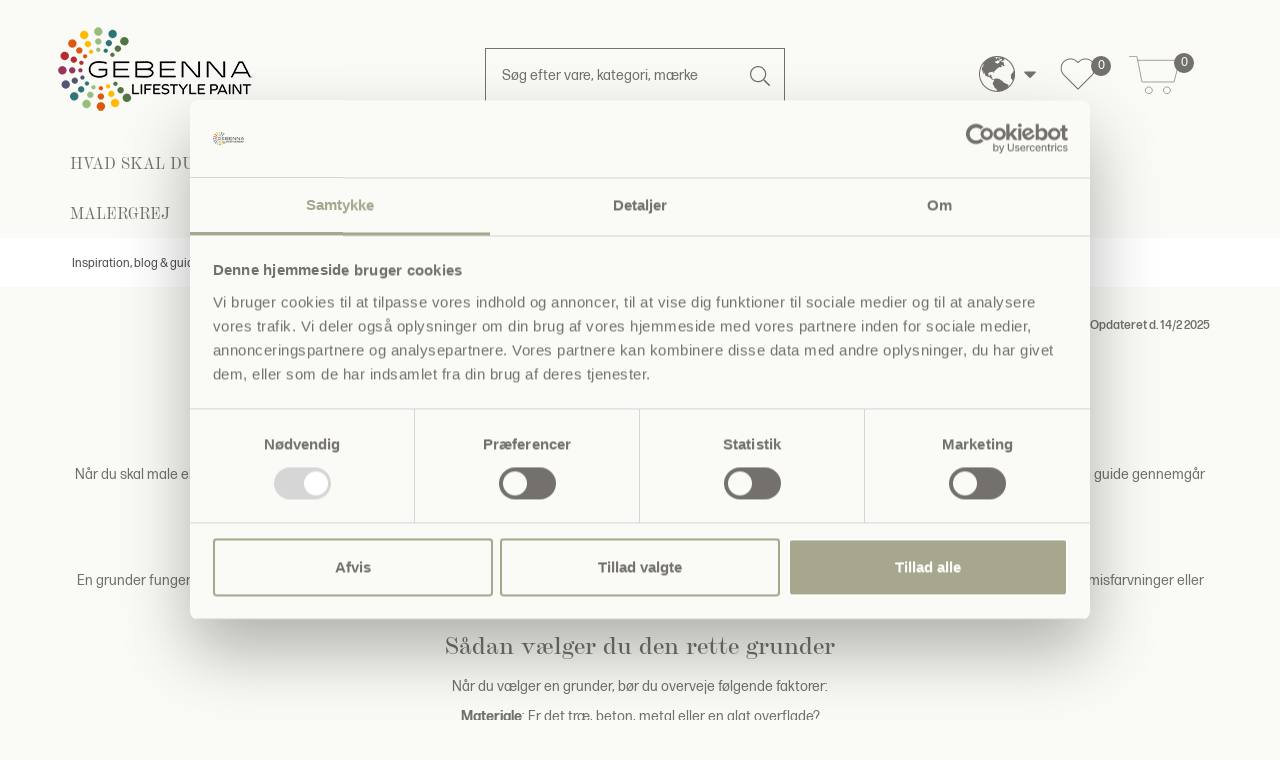

--- FILE ---
content_type: text/html; charset=utf-8
request_url: https://www.gebenna.com/da/inspiration-blog-guides/malerguide/indendoers/hvad-er-forankringsgrunder
body_size: 39108
content:
<!DOCTYPE html>

<html lang="da" translate="no" area="">
<head>
	<meta charset="UTF-8">
	<meta http-equiv="X-UA-Compatible" content="IE=edge" />
	<meta name="viewport" content="width=device-width, initial-scale=1">
	<meta name="generator" content="EasyCMS by easyday.com">
	<meta name="publisher">
	<!--
									  _
									 | |
	  ___  __ _ ___ _   _  __| | __ _ _   _   ___ ___  _ __ ___
	 / _ \/ _` / __| | | |/ _` |/ _` | | | | / __/ _ \| '_ ` _ \
	|  __/ (_| \__ \ |_| | (_| | (_| | |_| || (_| (_) | | | | | |
	 \___|\__,_|___/\__, |\__,_|\__,_|\__, (_)___\___/|_| |_| |_|
						  __/ |             __/ |
						 |___/             |___/

							  www.easyday.com

	-->
		

    <title>Hvad er forankringsgrunder I L&#230;s mere p&#229; Gebenna.com</title>
        <meta name="description" content="Hvordan grunder man en pudset v&#230;g med forankringsgrunder?
Forankringsgrunder er en grunder som binder st&#248;v til den v&#230;g som du skal male og sikrer dermed optimal vedh&#230;ftning p&#229; den overflade, som du vil male. Dette er oftest en fordel p&#229; nye overflader som aldrig har v&#230;ret malet f&#248;r. Udover at binde st&#248;v, m&#230;tter forankringsgrunder ogs&#229; v&#230;ggen, s&#229; du sparer p&#229; den maling som du vil male med efterf&#248;lgende." />
            <meta property="og:url" content="https://www.gebenna.com/da/inspiration-blog-guides/malerguide/indendoers/hvad-er-forankringsgrunder" />
    <meta property="og:type" content="page" />
    <meta property="og:title" content="Hvad er forankringsgrunder I L&#230;s mere p&#229; Gebenna.com" />
    <meta property="og:description" content="Hvordan grunder man en pudset v&#230;g med forankringsgrunder?
Forankringsgrunder er en grunder som binder st&#248;v til den v&#230;g som du skal male og sikrer dermed optimal vedh&#230;ftning p&#229; den overflade, som du vil male. Dette er oftest en fordel p&#229; nye overflader som aldrig har v&#230;ret malet f&#248;r. Udover at binde st&#248;v, m&#230;tter forankringsgrunder ogs&#229; v&#230;ggen, s&#229; du sparer p&#229; den maling som du vil male med efterf&#248;lgende." />
        <meta property="og:image" content="https://ms3.gebenna.com/media/1829289/grunder.jpg?quality=95&amp;w=1086" />
            <link rel="canonical" href="https://www.gebenna.com/da/inspiration-blog-guides/malerguide/indendoers/hvad-er-forankringsgrunder" />

	
		<link rel="shortcut icon" href="/content/1280187.png?w=256" type="image/x-icon" />
		<script>
			window.dataLayer = window.dataLayer || [];
		</script>
	<link href="/Content/Bundles/565/style_abovefold.min.css?v=63903050842" rel="stylesheet">
<link href="/Content/Bundles/565/style_fonts.min.css?v=63903050842" rel="stylesheet">	<link href="/Content/Bundles/565/style_fonts.min.css?v=63903050842" rel="preload" as="style" onload="this.onload = null; this.rel = 'stylesheet'"><noscript><link rel="stylesheet" href="/Content/Bundles/565/style_fonts.min.css?v=63903050842"></noscript>
	<link href="/Content/Bundles/565/style.min.css?v=63903050842" rel="preload" as="style" onload="this.onload = null; this.rel = 'stylesheet'"><noscript><link rel="stylesheet" href="/Content/Bundles/565/style.min.css?v=63903050842"></noscript>

	
	
	<script type="text/javascript" src="/content/translations/565/da_20260115105320-567.js?v=63903050842" defer></script>
	<!--[if lt IE 9]>
		 <script src="///cdn.easyday.com/scripts/plugins/html5shiv-3.7.3/dist/html5shiv.min.js"></script>
		 <script src="///cdn.easyday.com/scripts/plugins/respond-1.4.2/dest/respond.min.js"></script>
	<![endif]-->
	<script>(function(w,d,t,r,u){var f,n,i;w[u]=w[u]||[],f=function(){var o={ti:"343194437", enableAutoSpaTracking: true};o.q=w[u],w[u]=new UET(o),w[u].push("pageLoad")},n=d.createElement(t),n.src=r,n.async=1,n.onload=n.onreadystatechange=function(){var s=this.readyState;s&&s!=="loaded"&&s!=="complete"||(f(),n.onload=n.onreadystatechange=null)},i=d.getElementsByTagName(t)[0],i.parentNode.insertBefore(n,i)})(window,document,"script","//bat.bing.com/bat.js","uetq");</script>
<script id="Cookiebot" src="https://consent.cookiebot.com/uc.js" data-cbid="5e39a104-03b6-46f4-9e77-df2cf501413d" type="text/javascript" async></script>
<!-- Google Tag Manager -->
<script>(function(w,d,s,l,i){w[l]=w[l]||[];w[l].push({'gtm.start':
new Date().getTime(),event:'gtm.js'});var f=d.getElementsByTagName(s)[0],
j=d.createElement(s),dl=l!='dataLayer'?'&l='+l:'';j.async=true;j.src=
'https://www.googletagmanager.com/gtm.js?id='+i+dl;f.parentNode.insertBefore(j,f);
})(window,document,'script','dataLayer','GTM-W7QMG8G');</script>
<!-- End Google Tag Manager -->
<script async type='text/javascript' src='https://static.klaviyo.com/onsite/js/klaviyo.js?company_id=VaQKXj'></script>
<style>
@media only screen and (max-width: 767px) {
	.top-fp-slider .carousel__text p {
		font-size: 20px;
		text-align: center;
    }
}


.sm_menu_outer.active .mobile_menu {
    margin-bottom: 150px;
}

.row.color-picker-row.color-picker-media {
	display: flex;
    flex-flow: wrap;
} 


@media only screen and (max-width: 767px) {
  .row.color-picker-row.color-picker-media {
	display: inline-flex;
   } 
  
  .teaser-box-item .col-xs-12 {
      padding-left: 15px;
      padding-right: 15px;
  }
  
}

.color-picker-media .imageColor.active img {
    border: 1px solid #000;
}

.productBasket .couponWrapper .coupon.coupon-icon input {
    text-transform: none;
}

.basket-related-title {
    text-align: center;
}

td, th {
    padding: 15px;
}

.sm_menu_outer .mobile_menu a {
    font-size: 13px;
}
.sm_menu_outer .mobile_menu a span {
    font-size: 13px;
}

.simple-menu-link {
    font-size: 13px;
}
</style>
<!--Start of Tawk.to Script-->
<script type="text/javascript">
var Tawk_API=Tawk_API||{}, Tawk_LoadStart=new Date();
(function(){
var s1=document.createElement("script"),s0=document.getElementsByTagName("script")[0];
s1.async=true;
s1.src='https://embed.tawk.to/6656d766981b6c56477608f1/1hv1jipuu';
s1.charset='UTF-8';
s1.setAttribute('crossorigin','*');
s0.parentNode.insertBefore(s1,s0);
})();
</script>
<!--End of Tawk.to Script-->
<!-- TikTok Pixel Code Start -->
<script>
!function (w, d, t) {
  w.TiktokAnalyticsObject=t;var ttq=w[t]=w[t]||[];ttq.methods=["page","track","identify","instances","debug","on","off","once","ready","alias","group","enableCookie","disableCookie","holdConsent","revokeConsent","grantConsent"],ttq.setAndDefer=function(t,e){t[e]=function(){t.push([e].concat(Array.prototype.slice.call(arguments,0)))}};for(var i=0;i<ttq.methods.length;i++)ttq.setAndDefer(ttq,ttq.methods[i]);ttq.instance=function(t){for(
var e=ttq._i[t]||[],n=0;n<ttq.methods.length;n++)ttq.setAndDefer(e,ttq.methods[n]);return e},ttq.load=function(e,n){var r="https://analytics.tiktok.com/i18n/pixel/events.js",o=n&&n.partner;ttq._i=ttq._i||{},ttq._i[e]=[],ttq._i[e]._u=r,ttq._t=ttq._t||{},ttq._t[e]=+new Date,ttq._o=ttq._o||{},ttq._o[e]=n||{};n=document.createElement("script")
;n.type="text/javascript",n.async=!0,n.src=r+"?sdkid="+e+"&lib="+t;e=document.getElementsByTagName("script")[0];e.parentNode.insertBefore(n,e)};


  ttq.load('CS2EM23C77U3OBONLPCG');
  ttq.page();
}(window, document, 'ttq');
</script>
<!-- TikTok Pixel Code End -->
<!-- TrustBox script -->
<script type="text/javascript" src="//widget.trustpilot.com/bootstrap/v5/tp.widget.bootstrap.min.js" async data-cookieconsent="marketing"></script>
<!-- End TrustBox script -->

<script data-cookieconsent="marketing">
        (function(w,d,s,r,n){w.TrustpilotObject=n;w[n]=w[n]||function(){(w[n].q=w[n].q||[]).push(arguments)};
            a=d.createElement(s);a.async=1;a.src=r;a.type='text/java'+s;f=d.getElementsByTagName(s)[0];
            f.parentNode.insertBefore(a,f)})(window,document,'script', 'https://invitejs.trustpilot.com/tp.min.js', 'tp');
            tp('register', '8zAT5JL2FXOMqwfL');
</script>
<link rel="stylesheet" href="https://use.typekit.net/yjh3qgg.css" media="none" onload="if(media!='all')media='all'">



</head>


<body class="parent" >
	
	<!-- Google Tag Manager (noscript) -->
<noscript><iframe src="https://www.googletagmanager.com/ns.html?id=GTM-W7QMG8G"
height="0" width="0" style="display:none;visibility:hidden"></iframe></noscript>
<!-- End Google Tag Manager (noscript) -->
















<div id="header" class="child affix">

    <div class="upper-header">
        <div class="container">
            <div class="upper-header-menu">
                <div class="col-xs-4 main-logo">
                        <a class="logo-top" aria-label="Logo" href="/da">
                            <img src="/Content/Images/Design_565/gebenna-logo-2023.png?maxwidth=200" alt="Logo" class="img-responsive" width="200" height="92" />
                        </a>



                    
                    
                </div>

                <div class="col-xs-4">
                    <div class="middel-header-content-search">

                        <div class="">
                                <div id="custom-search-input">
                                    <form action="/da/search" class="form-inline form-serach" method="get">
                                        <div class="input-group form-group col-md-12">
                                            <input name="q"
                                                   id="header-search-input"
                                                   type="text"
                                                   autocomplete="off"
                                                   onkeyup="search.instant(this.value)"
                                                   onfocusout="search.hide()"
                                                   class="form-control input-lg"
                                                   placeholder="S&#248;g efter vare, kategori, m&#230;rke" />
                                            <span class="input-group-btn">
                                                <button class="btn btn_search btn-lg" type="submit" aria-label="Search">
                                                    <i class="search-icon"></i>
                                                </button>
                                            </span>
                                        </div>
                                    </form>
                                </div>
                            <div class="search-results" id="search-results"></div>
                        </div>
                    </div>
                </div>

                <div class="col-xs-4">
                    <div class="icon-types">
                        

                        

                        <div class="middel-header-content-basket">
                            
                            <ul class="list-unstyled header-icons hidden-xs">
                                    <li class="header-language hi-menu da-globe">


    <div class="flex language-select">
        <div class="dropdown">
            <button class="btn__languageDropDown dropdown-toggle flex" type="button" data-toggle="dropdown" aria-label="Choose language">

                    <div class="inline-block"><i class="gb-globe"></i></div>
                <div class="mobile-language hidden-sm hidden-md hidden-lg"></div>
            </button>
            <ul class="dropdown-menu dropdown-menu-flag">

                <div class="language-wrapper-box">
                            <li><a hreflang="da-DK" href="/da"><i class="famfamfam-flag-dk"></i>Dansk</a></li>
                            <li><a hreflang="sv-SE" href="/sv"><i class="famfamfam-flag-se"></i>Svensk</a></li>
                            <li><a hreflang="nb-NO" href="/nb"><i class="famfamfam-flag-no"></i>Norsk</a></li>


            </div>
            </ul>
        </div>
        </div>
</li>

                                


<li id="colorpicker-favorites">
    
        <a href="/da/colorpicker-onepage?favorites=true" class="gb-favs">
            <svg enable-background="new 0 0 512 512" height="36" width="36" viewBox="0 0 512 512" xmlns="http://www.w3.org/2000/svg">
                <path d="m502.997 174.869c0-37.57-14.53-72.791-40.913-99.173-26.383-26.398-61.606-40.937-99.179-40.937-37.572 0-72.802 14.538-99.2 40.935l-7.697 7.697-7.713-7.696c-26.384-26.398-61.606-40.937-99.179-40.937-37.572 0-72.802 14.538-99.199 40.935-26.384 26.384-40.914 61.604-40.914 99.175s14.53 72.791 40.914 99.175l201.147 201.147c1.313 1.313 3.094 2.051 4.951 2.051s3.638-.738 4.951-2.051l201.118-201.147c26.383-26.383 40.913-61.604 40.913-99.174zm-50.816 89.273-196.167 196.195-196.195-196.195c-49.225-49.225-49.225-129.32 0-178.545 23.752-23.753 55.466-36.834 89.298-36.834 33.831 0 65.536 13.081 89.282 36.839l12.671 12.643c2.735 2.729 7.164 2.727 9.896-.006l12.642-12.642c23.752-23.753 55.466-36.834 89.298-36.834s65.537 13.081 89.276 36.834c23.739 23.739 36.812 55.443 36.812 89.273s-13.074 65.533-36.813 89.272z" />
            </svg>
            <span class="favs-badge">0</span>
        </a>
    
</li>

                                    <li>
                                        <div class="top__cart">


<div id="mini-basket" >
    <a title="DIN KURV" href="/da/basket">
                    <i class="fa fa-shopping-basket basketIcon" aria-hidden="true"></i>
        <div class="quantity-price">
            <div class="quantity">
                <span class="brackets"></span>
                    <span class="badge">0</span>
                <span class="brackets"></span>
                <span class="hidden-xs hidden-sm hidden-md hidden-lg">varer</span>
            </div>
            <div class="price hidden-xs hidden-sm hidden-md hidden-lg">0 DKK</div>
        </div>
    </a>
    

</div>
</div>
                                    </li>
                            </ul>
                        </div>

                    </div>

                </div>

            </div>
        </div>
    </div>

    <nav id="navbar-main" class="navbar navbar-default padding-bottom-20">
        <div class="container bottom-fluid">
            <div class="m-block">
                <!-- Colapase Navigation Link Start -->
                <div class="navbar-collapse" id="bs-example-navbar-collapse-1">
                    <!--Logo start-->
                    <!--Menu design 1 - classic - powersports-->

                    <ul class="nav navbar-nav navbar-nav-menus col-xs-12 col-md-12 col-lg-12 header-menu hidden-xs">


                            <li class="dropdown main-menu">

                                <a href="/hvad-skal-du-male" class="main dropdown-toggle" target="" data-toggle=dropdown role="button" aria-haspopup="true" aria-expanded="false" aria-label="Menu: HVAD SKAL DU MALE?">
                                    HVAD SKAL DU MALE?
                                </a>

                                        <ul class="dropdown-menu second-level-dropdown">
                                            <li class="container">
                                                <form>
                                                    <div class="row flex-stretch">
                                                        <div class="col-sm-4 col-lg-3 no-padding-right no-padding-left primary-menu">
                                                            <ul class="second_level">
                                                                    <li data-category="menu-18533" class="second-level-tabs">
                                                                        <a href="/da/hvad-skal-du-male/bad" target="">Bad &amp; Bryggers <span class="sr-only">(current)</span></a>
                                                                        <div class="expand hidden-sm hidden-md hidden-lg">
                                                                            <div class="filter hidden-sm hidden-md hidden-lg">
                                                                                <button type="button" class="3level-btn-toogle"><i class="fa fa-plus" aria-hidden="true" aria-label="Menu: Bad &amp; Bryggers"></i></button>
                                                                            </div>
                                                                            <ul class="showLevel hidden dropdown-menu level3nav mobile-navigation hidden-sm hidden-md hidden-lg" id="level3_18533">
                                                                                    <li class="col-xs-12">
                                                                                        <a href="/da/hvad-skal-du-male/bad-bryggers/vaegge-paa-badevaerelset" target="" aria-label="Menu: V&#230;gge p&#229; badev&#230;relset">
                                                                                            <span>V&#230;gge p&#229; badev&#230;relset</span>
                                                                                        </a>
                                                                                    </li>
                                                                                    <li class="col-xs-12">
                                                                                        <a href="/da/hvad-skal-du-male/bad-bryggers/direkte-vaadzone" target="" aria-label="Menu: Direkte V&#229;dzone">
                                                                                            <span>Direkte V&#229;dzone</span>
                                                                                        </a>
                                                                                    </li>
                                                                                    <li class="col-xs-12">
                                                                                        <a href="/da/hvad-skal-du-male/bad-bryggers/vaegge-i-bryggers" target="" aria-label="Menu: V&#230;gge i bryggers">
                                                                                            <span>V&#230;gge i bryggers</span>
                                                                                        </a>
                                                                                    </li>
                                                                                    <li class="col-xs-12">
                                                                                        <a href="/da/hvad-skal-du-male/bad-bryggers/klinker-fliser" target="" aria-label="Menu: Klinker &amp; Fliser">
                                                                                            <span>Klinker &amp; Fliser</span>
                                                                                        </a>
                                                                                    </li>
                                                                                    <li class="col-xs-12">
                                                                                        <a href="/da/hvad-skal-du-male/bad-bryggers/loft" target="" aria-label="Menu: Loft">
                                                                                            <span>Loft</span>
                                                                                        </a>
                                                                                    </li>
                                                                                    <li class="col-xs-12">
                                                                                        <a href="/da/hvad-skal-du-male/bad-bryggers/vaadrumsmaling-i-farver" target="" aria-label="Menu: V&#229;drumsmaling i farver">
                                                                                            <span>V&#229;drumsmaling i farver</span>
                                                                                        </a>
                                                                                    </li>
                                                                                    <li class="col-xs-12">
                                                                                        <a href="/da/hvad-skal-du-male/bad-bryggers/kalkmaling-til-badevaerelset" target="" aria-label="Menu: Kalkmaling p&#229; Badev&#230;relset">
                                                                                            <span>Kalkmaling p&#229; Badev&#230;relset</span>
                                                                                        </a>
                                                                                    </li>
                                                                                    <li class="col-xs-12">
                                                                                        <a href="/da/hvad-skal-du-male/bad-bryggers/tapet-paa-badevaerelset" target="" aria-label="Menu: Tapet i v&#229;drum">
                                                                                            <span>Tapet i v&#229;drum</span>
                                                                                        </a>
                                                                                    </li>
                                                                                    <li class="col-xs-12">
                                                                                        <a href="/da/hvad-skal-du-male/bad-bryggers/farver-til-badevaerelset-2026" target="" aria-label="Menu: Farver til Badev&#230;relset 2026">
                                                                                            <span>Farver til Badev&#230;relset 2026</span>
                                                                                        </a>
                                                                                    </li>
                                                                                    <li class="col-xs-12">
                                                                                        <a href="/da/hvad-skal-du-male/bad-bryggers/farver-til-badevaerelset-2025" target="" aria-label="Menu: Farver til Badev&#230;relset 2025">
                                                                                            <span>Farver til Badev&#230;relset 2025</span>
                                                                                        </a>
                                                                                    </li>
                                                                                    <li class="col-xs-12">
                                                                                        <a href="/da/hvad-skal-du-male/bad-bryggers/farver-til-badevaerelse-2024" target="" aria-label="Menu: Farver til Badev&#230;relse 2024">
                                                                                            <span>Farver til Badev&#230;relse 2024</span>
                                                                                        </a>
                                                                                    </li>
                                                                                    <li class="col-xs-12">
                                                                                        <a href="/da/hvad-skal-du-male/bad-bryggers/farver-til-badevaerelset-2023" target="" aria-label="Menu: Farver til Badev&#230;relset 2023">
                                                                                            <span>Farver til Badev&#230;relset 2023</span>
                                                                                        </a>
                                                                                    </li>
                                                                            </ul>
                                                                        </div>
                                                                    </li>
                                                                    <li data-category="menu-18532" class="second-level-tabs">
                                                                        <a href="/da/hvad-skal-du-male/stue" target="">Stue <span class="sr-only">(current)</span></a>
                                                                        <div class="expand hidden-sm hidden-md hidden-lg">
                                                                            <div class="filter hidden-sm hidden-md hidden-lg">
                                                                                <button type="button" class="3level-btn-toogle"><i class="fa fa-plus" aria-hidden="true" aria-label="Menu: Stue"></i></button>
                                                                            </div>
                                                                            <ul class="showLevel hidden dropdown-menu level3nav mobile-navigation hidden-sm hidden-md hidden-lg" id="level3_18532">
                                                                                    <li class="col-xs-12">
                                                                                        <a href="/da/hvad-skal-du-male/stue/vaegge" target="" aria-label="Menu: V&#230;gge">
                                                                                            <span>V&#230;gge</span>
                                                                                        </a>
                                                                                    </li>
                                                                                    <li class="col-xs-12">
                                                                                        <a href="/da/hvad-skal-du-male/stue/doere" target="" aria-label="Menu: D&#248;re">
                                                                                            <span>D&#248;re</span>
                                                                                        </a>
                                                                                    </li>
                                                                                    <li class="col-xs-12">
                                                                                        <a href="/da/hvad-skal-du-male/stue/doerkarme-lister" target="" aria-label="Menu: D&#248;rkarme &amp; Lister">
                                                                                            <span>D&#248;rkarme &amp; Lister</span>
                                                                                        </a>
                                                                                    </li>
                                                                                    <li class="col-xs-12">
                                                                                        <a href="/da/hvad-skal-du-male/stue/fodpaneler" target="" aria-label="Menu: Fodpaneler">
                                                                                            <span>Fodpaneler</span>
                                                                                        </a>
                                                                                    </li>
                                                                                    <li class="col-xs-12">
                                                                                        <a href="/da/hvad-skal-du-male/stue/gulv" target="" aria-label="Menu: Gulv">
                                                                                            <span>Gulv</span>
                                                                                        </a>
                                                                                    </li>
                                                                                    <li class="col-xs-12">
                                                                                        <a href="/da/hvad-skal-du-male/stue/tapet-i-stuen" target="" aria-label="Menu: Tapet i Stuen">
                                                                                            <span>Tapet i Stuen</span>
                                                                                        </a>
                                                                                    </li>
                                                                                    <li class="col-xs-12">
                                                                                        <a href="/da/hvad-skal-du-male/stue/farver-til-stuen-2026" target="" aria-label="Menu: Farver til Stuen 2026">
                                                                                            <span>Farver til Stuen 2026</span>
                                                                                        </a>
                                                                                    </li>
                                                                                    <li class="col-xs-12">
                                                                                        <a href="/da/hvad-skal-du-male/stue/farver-til-stuen-2025" target="" aria-label="Menu: Farver til Stuen 2025">
                                                                                            <span>Farver til Stuen 2025</span>
                                                                                        </a>
                                                                                    </li>
                                                                                    <li class="col-xs-12">
                                                                                        <a href="/da/hvad-skal-du-male/stue/farver-til-stuen-2024" target="" aria-label="Menu: Farver til Stuen 2024">
                                                                                            <span>Farver til Stuen 2024</span>
                                                                                        </a>
                                                                                    </li>
                                                                            </ul>
                                                                        </div>
                                                                    </li>
                                                                    <li data-category="menu-18535" class="second-level-tabs">
                                                                        <a href="/da/hvad-skal-du-male/koekken" target="">K&#248;kken <span class="sr-only">(current)</span></a>
                                                                        <div class="expand hidden-sm hidden-md hidden-lg">
                                                                            <div class="filter hidden-sm hidden-md hidden-lg">
                                                                                <button type="button" class="3level-btn-toogle"><i class="fa fa-plus" aria-hidden="true" aria-label="Menu: K&#248;kken"></i></button>
                                                                            </div>
                                                                            <ul class="showLevel hidden dropdown-menu level3nav mobile-navigation hidden-sm hidden-md hidden-lg" id="level3_18535">
                                                                                    <li class="col-xs-12">
                                                                                        <a href="/da/hvad-skal-du-male/koekken/vaegge" target="" aria-label="Menu: V&#230;gge">
                                                                                            <span>V&#230;gge</span>
                                                                                        </a>
                                                                                    </li>
                                                                                    <li class="col-xs-12">
                                                                                        <a href="/da/hvad-skal-du-male/koekken/koekkenlaager" target="" aria-label="Menu: K&#248;kkenl&#229;ger">
                                                                                            <span>K&#248;kkenl&#229;ger</span>
                                                                                        </a>
                                                                                    </li>
                                                                                    <li class="col-xs-12">
                                                                                        <a href="/da/hvad-skal-du-male/koekken/klinker-fliser" target="" aria-label="Menu: Klinker &amp; Fliser">
                                                                                            <span>Klinker &amp; Fliser</span>
                                                                                        </a>
                                                                                    </li>
                                                                                    <li class="col-xs-12">
                                                                                        <a href="/da/hvad-skal-du-male/koekken/bordplade" target="" aria-label="Menu: Bordplade">
                                                                                            <span>Bordplade</span>
                                                                                        </a>
                                                                                    </li>
                                                                                    <li class="col-xs-12">
                                                                                        <a href="/da/hvad-skal-du-male/koekken/fodpaneler" target="" aria-label="Menu: Fodpaneler">
                                                                                            <span>Fodpaneler</span>
                                                                                        </a>
                                                                                    </li>
                                                                                    <li class="col-xs-12">
                                                                                        <a href="/da/hvad-skal-du-male/koekken/kalkmaling-til-koekkenet" target="" aria-label="Menu: Kalkmaling til K&#248;kkenet">
                                                                                            <span>Kalkmaling til K&#248;kkenet</span>
                                                                                        </a>
                                                                                    </li>
                                                                                    <li class="col-xs-12">
                                                                                        <a href="/da/hvad-skal-du-male/kokken/tapet-i-kokkenet" target="" aria-label="Menu: Tapet i K&#248;kkenet">
                                                                                            <span>Tapet i K&#248;kkenet</span>
                                                                                        </a>
                                                                                    </li>
                                                                                    <li class="col-xs-12">
                                                                                        <a href="/da/hvad-skal-du-male/kokken/farver-til-kokkenet-2026" target="" aria-label="Menu: Farver til K&#248;kkenet 2026">
                                                                                            <span>Farver til K&#248;kkenet 2026</span>
                                                                                        </a>
                                                                                    </li>
                                                                                    <li class="col-xs-12">
                                                                                        <a href="/da/hvad-skal-du-male/kokken/farver-til-kokkenet-2025" target="" aria-label="Menu: Farver til K&#248;kkenet 2025">
                                                                                            <span>Farver til K&#248;kkenet 2025</span>
                                                                                        </a>
                                                                                    </li>
                                                                                    <li class="col-xs-12">
                                                                                        <a href="/da/hvad-skal-du-male/koekken/farver-til-koekkenet-2024" target="" aria-label="Menu: Farver til K&#248;kkenet 2024">
                                                                                            <span>Farver til K&#248;kkenet 2024</span>
                                                                                        </a>
                                                                                    </li>
                                                                                    <li class="col-xs-12">
                                                                                        <a href="/da/hvad-skal-du-male/koekken/farver-til-koekkenet-2023" target="" aria-label="Menu: Farver til K&#248;kkenet 2023">
                                                                                            <span>Farver til K&#248;kkenet 2023</span>
                                                                                        </a>
                                                                                    </li>
                                                                                    <li class="col-xs-12">
                                                                                        <a href="/da/hvad-skal-du-male/kokken/folie-til-kokkenlager" target="" aria-label="Menu: Folie til K&#248;kkenl&#229;ger">
                                                                                            <span>Folie til K&#248;kkenl&#229;ger</span>
                                                                                        </a>
                                                                                    </li>
                                                                            </ul>
                                                                        </div>
                                                                    </li>
                                                                    <li data-category="menu-18534" class="second-level-tabs">
                                                                        <a href="/da/hvad-skal-du-male/vaerelse" target="">V&#230;relse <span class="sr-only">(current)</span></a>
                                                                        <div class="expand hidden-sm hidden-md hidden-lg">
                                                                            <div class="filter hidden-sm hidden-md hidden-lg">
                                                                                <button type="button" class="3level-btn-toogle"><i class="fa fa-plus" aria-hidden="true" aria-label="Menu: V&#230;relse"></i></button>
                                                                            </div>
                                                                            <ul class="showLevel hidden dropdown-menu level3nav mobile-navigation hidden-sm hidden-md hidden-lg" id="level3_18534">
                                                                                    <li class="col-xs-12">
                                                                                        <a href="/da/hvad-skal-du-male/koekken/vaegge-i-boernevaerelset" target="" aria-label="Menu: V&#230;gge i b&#248;rnev&#230;relset">
                                                                                            <span>V&#230;gge i b&#248;rnev&#230;relset</span>
                                                                                        </a>
                                                                                    </li>
                                                                                    <li class="col-xs-12">
                                                                                        <a href="/da/hvad-skal-du-male/vaerelse/vaegge-i-sovevaerelset" target="" aria-label="Menu: V&#230;gge i sovev&#230;relset">
                                                                                            <span>V&#230;gge i sovev&#230;relset</span>
                                                                                        </a>
                                                                                    </li>
                                                                                    <li class="col-xs-12">
                                                                                        <a href="/da/hvad-skal-du-male/vaerelse/doere" target="" aria-label="Menu: D&#248;re">
                                                                                            <span>D&#248;re</span>
                                                                                        </a>
                                                                                    </li>
                                                                                    <li class="col-xs-12">
                                                                                        <a href="/da/hvad-skal-du-male/vaerelse/doerkarme-lister" target="" aria-label="Menu: D&#248;rkarme &amp; Lister">
                                                                                            <span>D&#248;rkarme &amp; Lister</span>
                                                                                        </a>
                                                                                    </li>
                                                                                    <li class="col-xs-12">
                                                                                        <a href="/da/hvad-skal-du-male/vaerelse/fodpaneler" target="" aria-label="Menu: Fodpaneler">
                                                                                            <span>Fodpaneler</span>
                                                                                        </a>
                                                                                    </li>
                                                                                    <li class="col-xs-12">
                                                                                        <a href="/da/hvad-skal-du-male/vaerelse/vindueskarme" target="" aria-label="Menu: Vindueskarme &amp; Vinduer">
                                                                                            <span>Vindueskarme &amp; Vinduer</span>
                                                                                        </a>
                                                                                    </li>
                                                                                    <li class="col-xs-12">
                                                                                        <a href="/da/hvad-skal-du-male/vaerelse/tapet-paa-bornevaerelset" target="" aria-label="Menu: Tapet p&#229; B&#248;rnev&#230;relset">
                                                                                            <span>Tapet p&#229; B&#248;rnev&#230;relset</span>
                                                                                        </a>
                                                                                    </li>
                                                                                    <li class="col-xs-12">
                                                                                        <a href="/da/hvad-skal-du-male/vaerelse/tapet-i-sovevaerelset" target="" aria-label="Menu: Tapet i sovev&#230;relset">
                                                                                            <span>Tapet i sovev&#230;relset</span>
                                                                                        </a>
                                                                                    </li>
                                                                                    <li class="col-xs-12">
                                                                                        <a href="/da/hvad-skal-du-male/vaerelse/farver-til-sovevaerelset-2026" target="" aria-label="Menu: Farver til Sovev&#230;relset 2026">
                                                                                            <span>Farver til Sovev&#230;relset 2026</span>
                                                                                        </a>
                                                                                    </li>
                                                                                    <li class="col-xs-12">
                                                                                        <a href="/da/hvad-skal-du-male/vaerelse/farver-til-sovevaerelset-2025" target="" aria-label="Menu: Farver til Sovev&#230;relset 2025">
                                                                                            <span>Farver til Sovev&#230;relset 2025</span>
                                                                                        </a>
                                                                                    </li>
                                                                                    <li class="col-xs-12">
                                                                                        <a href="/da/hvad-skal-du-male/vaerelse/farver-til-sovevaerelset-2024" target="" aria-label="Menu: Farver til sovev&#230;relset 2024">
                                                                                            <span>Farver til sovev&#230;relset 2024</span>
                                                                                        </a>
                                                                                    </li>
                                                                            </ul>
                                                                        </div>
                                                                    </li>
                                                                    <li data-category="menu-18537" class="second-level-tabs">
                                                                        <a href="/da/hvad-skal-du-male/loft" target="">Loft <span class="sr-only">(current)</span></a>
                                                                        <div class="expand hidden-sm hidden-md hidden-lg">
                                                                            <div class="filter hidden-sm hidden-md hidden-lg">
                                                                                <button type="button" class="3level-btn-toogle"><i class="fa fa-plus" aria-hidden="true" aria-label="Menu: Loft"></i></button>
                                                                            </div>
                                                                            <ul class="showLevel hidden dropdown-menu level3nav mobile-navigation hidden-sm hidden-md hidden-lg" id="level3_18537">
                                                                                    <li class="col-xs-12">
                                                                                        <a href="/da/hvad-skal-du-male/loft/traeloft" target="" aria-label="Menu: Tr&#230;loft">
                                                                                            <span>Tr&#230;loft</span>
                                                                                        </a>
                                                                                    </li>
                                                                                    <li class="col-xs-12">
                                                                                        <a href="/da/hvad-skal-du-male/loft/gipsloft" target="" aria-label="Menu: Gipsloft">
                                                                                            <span>Gipsloft</span>
                                                                                        </a>
                                                                                    </li>
                                                                                    <li class="col-xs-12">
                                                                                        <a href="/da/hvad-skal-du-male/loft/tapet-i-loftet" target="" aria-label="Menu: Tapet i loftet">
                                                                                            <span>Tapet i loftet</span>
                                                                                        </a>
                                                                                    </li>
                                                                            </ul>
                                                                        </div>
                                                                    </li>
                                                                    <li data-category="menu-18538" class="second-level-tabs">
                                                                        <a href="/da/hvad-skal-du-male/gang-entre" target="">Gang &amp; Entr&#233; <span class="sr-only">(current)</span></a>
                                                                        <div class="expand hidden-sm hidden-md hidden-lg">
                                                                            <div class="filter hidden-sm hidden-md hidden-lg">
                                                                                <button type="button" class="3level-btn-toogle"><i class="fa fa-plus" aria-hidden="true" aria-label="Menu: Gang &amp; Entr&#233;"></i></button>
                                                                            </div>
                                                                            <ul class="showLevel hidden dropdown-menu level3nav mobile-navigation hidden-sm hidden-md hidden-lg" id="level3_18538">
                                                                                    <li class="col-xs-12">
                                                                                        <a href="/da/hvad-skal-du-male/gang-entr&#233;/vaegge" target="" aria-label="Menu: V&#230;gge">
                                                                                            <span>V&#230;gge</span>
                                                                                        </a>
                                                                                    </li>
                                                                                    <li class="col-xs-12">
                                                                                        <a href="/da/hvad-skal-du-male/gang-entr&#233;/doere" target="" aria-label="Menu: D&#248;re">
                                                                                            <span>D&#248;re</span>
                                                                                        </a>
                                                                                    </li>
                                                                                    <li class="col-xs-12">
                                                                                        <a href="/da/hvad-skal-du-male/gang-entr&#233;/doerkarme-lister" target="" aria-label="Menu: D&#248;rkarme &amp; Lister">
                                                                                            <span>D&#248;rkarme &amp; Lister</span>
                                                                                        </a>
                                                                                    </li>
                                                                                    <li class="col-xs-12">
                                                                                        <a href="/da/hvad-skal-du-male/gang-entr&#233;/fodpaneler" target="" aria-label="Menu: Fodpaneler">
                                                                                            <span>Fodpaneler</span>
                                                                                        </a>
                                                                                    </li>
                                                                                    <li class="col-xs-12">
                                                                                        <a href="/da/hvad-skal-du-male/gang-entre/tapet-i-entreen" target="" aria-label="Menu: Tapet i Entr&#233;en">
                                                                                            <span>Tapet i Entr&#233;en</span>
                                                                                        </a>
                                                                                    </li>
                                                                            </ul>
                                                                        </div>
                                                                    </li>
                                                                    <li data-category="menu-21733" class="second-level-tabs">
                                                                        <a href="/da/hvad-skal-du-male/gulv" target="">Gulv <span class="sr-only">(current)</span></a>
                                                                        <div class="expand hidden-sm hidden-md hidden-lg">
                                                                            <div class="filter hidden-sm hidden-md hidden-lg">
                                                                                <button type="button" class="3level-btn-toogle"><i class="fa fa-plus" aria-hidden="true" aria-label="Menu: Gulv"></i></button>
                                                                            </div>
                                                                            <ul class="showLevel hidden dropdown-menu level3nav mobile-navigation hidden-sm hidden-md hidden-lg" id="level3_21733">
                                                                                    <li class="col-xs-12">
                                                                                        <a href="/da/hvad-skal-du-male/gulv/traegulv" target="" aria-label="Menu: Tr&#230;gulv">
                                                                                            <span>Tr&#230;gulv</span>
                                                                                        </a>
                                                                                    </li>
                                                                                    <li class="col-xs-12">
                                                                                        <a href="/da/hvad-skal-du-male/gulv/betongulv" target="" aria-label="Menu: Betongulv">
                                                                                            <span>Betongulv</span>
                                                                                        </a>
                                                                                    </li>
                                                                                    <li class="col-xs-12">
                                                                                        <a href="/da/hvad-skal-du-male/gulv/gulvfliser-i-badevaerelset" target="" aria-label="Menu: Gulvfliser i Badev&#230;relset">
                                                                                            <span>Gulvfliser i Badev&#230;relset</span>
                                                                                        </a>
                                                                                    </li>
                                                                                    <li class="col-xs-12">
                                                                                        <a href="/da/indendoersmaling/vaadrumsmaling/epoxy-til-vaadrum" target="" aria-label="Menu: Epoxy Gulvmaling">
                                                                                            <span>Epoxy Gulvmaling</span>
                                                                                        </a>
                                                                                    </li>
                                                                            </ul>
                                                                        </div>
                                                                    </li>
                                                                    <li data-category="menu-18550" class="second-level-tabs">
                                                                        <a href="/da/hvad-skal-du-male/stue/moebler" target="">M&#248;bler <span class="sr-only">(current)</span></a>
                                                                        <div class="expand hidden-sm hidden-md hidden-lg">
                                                                            <div class="filter hidden-sm hidden-md hidden-lg">
                                                                                <button type="button" class="3level-btn-toogle"><i class="fa fa-plus" aria-hidden="true" aria-label="Menu: M&#248;bler"></i></button>
                                                                            </div>
                                                                            <ul class="showLevel hidden dropdown-menu level3nav mobile-navigation hidden-sm hidden-md hidden-lg" id="level3_18550">
                                                                                    <li class="col-xs-12">
                                                                                        <a href="/da/hvad-skal-du-male/moebler/moebler" target="" aria-label="Menu: M&#248;bler">
                                                                                            <span>M&#248;bler</span>
                                                                                        </a>
                                                                                    </li>
                                                                                    <li class="col-xs-12">
                                                                                        <a href="/da/hvad-skal-du-male/moebler/kalkmalede-moebler" target="" aria-label="Menu: Kalkmalede M&#248;bler">
                                                                                            <span>Kalkmalede M&#248;bler</span>
                                                                                        </a>
                                                                                    </li>
                                                                                    <li class="col-xs-12">
                                                                                        <a href="/da/hvad-skal-du-male/moebler/spisebord" target="" aria-label="Menu: Spisebord">
                                                                                            <span>Spisebord</span>
                                                                                        </a>
                                                                                    </li>
                                                                                    <li class="col-xs-12">
                                                                                        <a href="/da/hvad-skal-du-male/moebler/traemoebler" target="" aria-label="Menu: Tr&#230;m&#248;bler">
                                                                                            <span>Tr&#230;m&#248;bler</span>
                                                                                        </a>
                                                                                    </li>
                                                                                    <li class="col-xs-12">
                                                                                        <a href="/da/hvad-skal-du-male/moebler/betonbord" target="" aria-label="Menu: Betonbord">
                                                                                            <span>Betonbord</span>
                                                                                        </a>
                                                                                    </li>
                                                                                    <li class="col-xs-12">
                                                                                        <a href="/da/hvad-skal-du-male/mobler/tapet-paa-skabslaager-og-mobler" target="" aria-label="Menu: Tapet p&#229; Skabsl&#229;ger og M&#248;bler">
                                                                                            <span>Tapet p&#229; Skabsl&#229;ger og M&#248;bler</span>
                                                                                        </a>
                                                                                    </li>
                                                                                    <li class="col-xs-12">
                                                                                        <a href="/da/hvad-skal-du-male/mobler/folie-til-mobler" target="" aria-label="Menu: Folie til M&#248;bler">
                                                                                            <span>Folie til M&#248;bler</span>
                                                                                        </a>
                                                                                    </li>
                                                                            </ul>
                                                                        </div>
                                                                    </li>
                                                                    <li data-category="menu-18536" class="second-level-tabs">
                                                                        <a href="/da/hvad-skal-du-male/kaelder" target="">K&#230;lder &amp; Garage <span class="sr-only">(current)</span></a>
                                                                        <div class="expand hidden-sm hidden-md hidden-lg">
                                                                            <div class="filter hidden-sm hidden-md hidden-lg">
                                                                                <button type="button" class="3level-btn-toogle"><i class="fa fa-plus" aria-hidden="true" aria-label="Menu: K&#230;lder &amp; Garage"></i></button>
                                                                            </div>
                                                                            <ul class="showLevel hidden dropdown-menu level3nav mobile-navigation hidden-sm hidden-md hidden-lg" id="level3_18536">
                                                                                    <li class="col-xs-12">
                                                                                        <a href="/da/hvad-skal-du-male/kaelder/vaegge" target="" aria-label="Menu: V&#230;gge">
                                                                                            <span>V&#230;gge</span>
                                                                                        </a>
                                                                                    </li>
                                                                                    <li class="col-xs-12">
                                                                                        <a href="/da/hvad-skal-du-male/kaelder/trappe" target="" aria-label="Menu: Trapper">
                                                                                            <span>Trapper</span>
                                                                                        </a>
                                                                                    </li>
                                                                                    <li class="col-xs-12">
                                                                                        <a href="/da/hvad-skal-du-male/kaelder/betongulv" target="" aria-label="Menu: Betongulv">
                                                                                            <span>Betongulv</span>
                                                                                        </a>
                                                                                    </li>
                                                                            </ul>
                                                                        </div>
                                                                    </li>
                                                            </ul>
                                                        </div>

                                                            <div class="col-sm-8 col-lg-9 flex_third_level hidden-xs menu-18533" style="display: none">
                                                                <div class="row">
                                                                    <ul class="level3nav" id="level3_18533">
                                                                            <li class="col-xxs-12 col-xs-12 col-sm-3 col-md-3 sameHeightTumbs">
                                                                                <a href="/da/hvad-skal-du-male/bad-bryggers/vaegge-paa-badevaerelset" target="" class="hover-links" aria-label="Menu: V&#230;gge p&#229; badev&#230;relset">
                                                                                        <img src="/Content/Images/empty.png" data-src="https://ms3.gebenna.com/media/1553166/v&#230;gge badev&#230;relse teaser.jpg?w=150&h=150&scale=canvas" width="150" height="150" alt="V&#230;gge p&#229; badev&#230;relset" class="img-responsive hidden-xs lazyload">
                                                                                    <span>V&#230;gge p&#229; badev&#230;relset</span>
                                                                                </a>
                                                                            </li>
                                                                            <li class="col-xxs-12 col-xs-12 col-sm-3 col-md-3 sameHeightTumbs">
                                                                                <a href="/da/hvad-skal-du-male/bad-bryggers/direkte-vaadzone" target="" class="hover-links" aria-label="Menu: Direkte V&#229;dzone">
                                                                                        <img src="/Content/Images/empty.png" data-src="https://ms1.gebenna.com/media/1553188/iStock-917616066.png?w=150&h=150&scale=canvas" width="150" height="150" alt="Direkte V&#229;dzone" class="img-responsive hidden-xs lazyload">
                                                                                    <span>Direkte V&#229;dzone</span>
                                                                                </a>
                                                                            </li>
                                                                            <li class="col-xxs-12 col-xs-12 col-sm-3 col-md-3 sameHeightTumbs">
                                                                                <a href="/da/hvad-skal-du-male/bad-bryggers/vaegge-i-bryggers" target="" class="hover-links" aria-label="Menu: V&#230;gge i bryggers">
                                                                                        <img src="/Content/Images/empty.png" data-src="https://ms2.gebenna.com/media/1553161/bryggers teaser.jpg?w=150&h=150&scale=canvas" width="150" height="150" alt="V&#230;gge i bryggers" class="img-responsive hidden-xs lazyload">
                                                                                    <span>V&#230;gge i bryggers</span>
                                                                                </a>
                                                                            </li>
                                                                            <li class="col-xxs-12 col-xs-12 col-sm-3 col-md-3 sameHeightTumbs">
                                                                                <a href="/da/hvad-skal-du-male/bad-bryggers/klinker-fliser" target="" class="hover-links" aria-label="Menu: Klinker &amp; Fliser">
                                                                                        <img src="/Content/Images/empty.png" data-src="https://ms2.gebenna.com/media/1553169/klinker teaser.jpg?w=150&h=150&scale=canvas" width="150" height="150" alt="Klinker &amp; Fliser" class="img-responsive hidden-xs lazyload">
                                                                                    <span>Klinker &amp; Fliser</span>
                                                                                </a>
                                                                            </li>
                                                                            <li class="col-xxs-12 col-xs-12 col-sm-3 col-md-3 sameHeightTumbs">
                                                                                <a href="/da/hvad-skal-du-male/bad-bryggers/loft" target="" class="hover-links" aria-label="Menu: Loft">
                                                                                        <img src="/Content/Images/empty.png" data-src="https://ms2.gebenna.com/media/1852073/loftmaling badevaerelse.jpg?w=150&h=150&scale=canvas" width="150" height="150" alt="Loft" class="img-responsive hidden-xs lazyload">
                                                                                    <span>Loft</span>
                                                                                </a>
                                                                            </li>
                                                                            <li class="col-xxs-12 col-xs-12 col-sm-3 col-md-3 sameHeightTumbs">
                                                                                <a href="/da/hvad-skal-du-male/bad-bryggers/vaadrumsmaling-i-farver" target="" class="hover-links" aria-label="Menu: V&#229;drumsmaling i farver">
                                                                                        <img src="/Content/Images/empty.png" data-src="https://ms1.gebenna.com/media/2003028/orange bad.jpg?w=150&h=150&scale=canvas" width="150" height="150" alt="V&#229;drumsmaling i farver" class="img-responsive hidden-xs lazyload">
                                                                                    <span>V&#229;drumsmaling i farver</span>
                                                                                </a>
                                                                            </li>
                                                                            <li class="col-xxs-12 col-xs-12 col-sm-3 col-md-3 sameHeightTumbs">
                                                                                <a href="/da/hvad-skal-du-male/bad-bryggers/kalkmaling-til-badevaerelset" target="" class="hover-links" aria-label="Menu: Kalkmaling p&#229; Badev&#230;relset">
                                                                                        <img src="/Content/Images/empty.png" data-src="https://ms3.gebenna.com/media/1974246/kalkmaling badev&#230;relse teaer square.jpg?w=150&h=150&scale=canvas" width="150" height="150" alt="Kalkmaling p&#229; Badev&#230;relset" class="img-responsive hidden-xs lazyload">
                                                                                    <span>Kalkmaling p&#229; Badev&#230;relset</span>
                                                                                </a>
                                                                            </li>
                                                                            <li class="col-xxs-12 col-xs-12 col-sm-3 col-md-3 sameHeightTumbs">
                                                                                <a href="/da/hvad-skal-du-male/bad-bryggers/tapet-paa-badevaerelset" target="" class="hover-links" aria-label="Menu: Tapet i v&#229;drum">
                                                                                        <img src="/Content/Images/empty.png" data-src="https://ms2.gebenna.com/media/2287977/Tapet bad teaser.jpg?w=150&h=150&scale=canvas" width="150" height="150" alt="Tapet i v&#229;drum" class="img-responsive hidden-xs lazyload">
                                                                                    <span>Tapet i v&#229;drum</span>
                                                                                </a>
                                                                            </li>
                                                                            <li class="col-xxs-12 col-xs-12 col-sm-3 col-md-3 sameHeightTumbs">
                                                                                <a href="/da/hvad-skal-du-male/bad-bryggers/farver-til-badevaerelset-2026" target="" class="hover-links" aria-label="Menu: Farver til Badev&#230;relset 2026">
                                                                                        <img src="/Content/Images/empty.png" data-src="https://ms1.gebenna.com/media/2504252/lp teaser jordn&#230;r bad dark fame.jpg?w=150&h=150&scale=canvas" width="150" height="150" alt="Farver til Badev&#230;relset 2026" class="img-responsive hidden-xs lazyload">
                                                                                    <span>Farver til Badev&#230;relset 2026</span>
                                                                                </a>
                                                                            </li>
                                                                            <li class="col-xxs-12 col-xs-12 col-sm-3 col-md-3 sameHeightTumbs">
                                                                                <a href="/da/hvad-skal-du-male/bad-bryggers/farver-til-badevaerelset-2025" target="" class="hover-links" aria-label="Menu: Farver til Badev&#230;relset 2025">
                                                                                        <img src="/Content/Images/empty.png" data-src="https://ms2.gebenna.com/media/2226805/bad 2025 teaser.jpg?w=150&h=150&scale=canvas" width="150" height="150" alt="Farver til Badev&#230;relset 2025" class="img-responsive hidden-xs lazyload">
                                                                                    <span>Farver til Badev&#230;relset 2025</span>
                                                                                </a>
                                                                            </li>
                                                                            <li class="col-xxs-12 col-xs-12 col-sm-3 col-md-3 sameHeightTumbs">
                                                                                <a href="/da/hvad-skal-du-male/bad-bryggers/farver-til-badevaerelse-2024" target="" class="hover-links" aria-label="Menu: Farver til Badev&#230;relse 2024">
                                                                                        <img src="/Content/Images/empty.png" data-src="https://ms4.gebenna.com/media/2003331/fusion peach perfect familiar beige streets of gotham badev&#230;relse retrro teaser.jpg?w=150&h=150&scale=canvas" width="150" height="150" alt="Farver til Badev&#230;relse 2024" class="img-responsive hidden-xs lazyload">
                                                                                    <span>Farver til Badev&#230;relse 2024</span>
                                                                                </a>
                                                                            </li>
                                                                            <li class="col-xxs-12 col-xs-12 col-sm-3 col-md-3 sameHeightTumbs">
                                                                                <a href="/da/hvad-skal-du-male/bad-bryggers/farver-til-badevaerelset-2023" target="" class="hover-links" aria-label="Menu: Farver til Badev&#230;relset 2023">
                                                                                        <img src="/Content/Images/empty.png" data-src="https://ms1.gebenna.com/media/1893864/naturligt badev&#230;relse teaser box.jpg?w=150&h=150&scale=canvas" width="150" height="150" alt="Farver til Badev&#230;relset 2023" class="img-responsive hidden-xs lazyload">
                                                                                    <span>Farver til Badev&#230;relset 2023</span>
                                                                                </a>
                                                                            </li>
                                                                    </ul>
                                                                </div>
                                                            </div>
                                                            <div class="col-sm-8 col-lg-9 flex_third_level hidden-xs menu-18532" style="display: none">
                                                                <div class="row">
                                                                    <ul class="level3nav" id="level3_18532">
                                                                            <li class="col-xxs-12 col-xs-12 col-sm-3 col-md-3 sameHeightTumbs">
                                                                                <a href="/da/hvad-skal-du-male/stue/vaegge" target="" class="hover-links" aria-label="Menu: V&#230;gge">
                                                                                        <img src="/Content/Images/empty.png" data-src="https://ms1.gebenna.com/media/1553168/v&#230;gmaling teaser.jpg?w=150&h=150&scale=canvas" width="150" height="150" alt="V&#230;gge" class="img-responsive hidden-xs lazyload">
                                                                                    <span>V&#230;gge</span>
                                                                                </a>
                                                                            </li>
                                                                            <li class="col-xxs-12 col-xs-12 col-sm-3 col-md-3 sameHeightTumbs">
                                                                                <a href="/da/hvad-skal-du-male/stue/doere" target="" class="hover-links" aria-label="Menu: D&#248;re">
                                                                                        <img src="/Content/Images/empty.png" data-src="https://ms2.gebenna.com/media/1553193/D&#216;RKARME OG LISTER TEASER.jpg?w=150&h=150&scale=canvas" width="150" height="150" alt="D&#248;re" class="img-responsive hidden-xs lazyload">
                                                                                    <span>D&#248;re</span>
                                                                                </a>
                                                                            </li>
                                                                            <li class="col-xxs-12 col-xs-12 col-sm-3 col-md-3 sameHeightTumbs">
                                                                                <a href="/da/hvad-skal-du-male/stue/doerkarme-lister" target="" class="hover-links" aria-label="Menu: D&#248;rkarme &amp; Lister">
                                                                                        <img src="/Content/Images/empty.png" data-src="https://ms1.gebenna.com/media/1553192/D&#216;RKARME OG LISTER TEASER.jpg?w=150&h=150&scale=canvas" width="150" height="150" alt="D&#248;rkarme &amp; Lister" class="img-responsive hidden-xs lazyload">
                                                                                    <span>D&#248;rkarme &amp; Lister</span>
                                                                                </a>
                                                                            </li>
                                                                            <li class="col-xxs-12 col-xs-12 col-sm-3 col-md-3 sameHeightTumbs">
                                                                                <a href="/da/hvad-skal-du-male/stue/fodpaneler" target="" class="hover-links" aria-label="Menu: Fodpaneler">
                                                                                        <img src="/Content/Images/empty.png" data-src="https://ms4.gebenna.com/media/1553191/stue paneler m&#248;rk sort hvid TEASER.jpg?w=150&h=150&scale=canvas" width="150" height="150" alt="Fodpaneler" class="img-responsive hidden-xs lazyload">
                                                                                    <span>Fodpaneler</span>
                                                                                </a>
                                                                            </li>
                                                                            <li class="col-xxs-12 col-xs-12 col-sm-3 col-md-3 sameHeightTumbs">
                                                                                <a href="/da/hvad-skal-du-male/stue/gulv" target="" class="hover-links" aria-label="Menu: Gulv">
                                                                                        <img src="/Content/Images/empty.png" data-src="https://ms3.gebenna.com/media/1552966/gulv teaser.jpg?w=150&h=150&scale=canvas" width="150" height="150" alt="Gulv" class="img-responsive hidden-xs lazyload">
                                                                                    <span>Gulv</span>
                                                                                </a>
                                                                            </li>
                                                                            <li class="col-xxs-12 col-xs-12 col-sm-3 col-md-3 sameHeightTumbs">
                                                                                <a href="/da/hvad-skal-du-male/stue/tapet-i-stuen" target="" class="hover-links" aria-label="Menu: Tapet i Stuen">
                                                                                        <img src="/Content/Images/empty.png" data-src="https://ms1.gebenna.com/media/2287980/Tapet hylder teaser.jpg?w=150&h=150&scale=canvas" width="150" height="150" alt="Tapet i Stuen" class="img-responsive hidden-xs lazyload">
                                                                                    <span>Tapet i Stuen</span>
                                                                                </a>
                                                                            </li>
                                                                            <li class="col-xxs-12 col-xs-12 col-sm-3 col-md-3 sameHeightTumbs">
                                                                                <a href="/da/hvad-skal-du-male/stue/farver-til-stuen-2026" target="" class="hover-links" aria-label="Menu: Farver til Stuen 2026">
                                                                                        <img src="/Content/Images/empty.png" data-src="https://ms3.gebenna.com/media/2504254/lp teaser k&#248;lig dyb regent green.jpg?w=150&h=150&scale=canvas" width="150" height="150" alt="Farver til Stuen 2026" class="img-responsive hidden-xs lazyload">
                                                                                    <span>Farver til Stuen 2026</span>
                                                                                </a>
                                                                            </li>
                                                                            <li class="col-xxs-12 col-xs-12 col-sm-3 col-md-3 sameHeightTumbs">
                                                                                <a href="/da/hvad-skal-du-male/stue/farver-til-stuen-2025" target="" class="hover-links" aria-label="Menu: Farver til Stuen 2025">
                                                                                        <img src="/Content/Images/empty.png" data-src="https://ms4.gebenna.com/media/2226827/Stue 2025 teaser.jpg?w=150&h=150&scale=canvas" width="150" height="150" alt="Farver til Stuen 2025" class="img-responsive hidden-xs lazyload">
                                                                                    <span>Farver til Stuen 2025</span>
                                                                                </a>
                                                                            </li>
                                                                            <li class="col-xxs-12 col-xs-12 col-sm-3 col-md-3 sameHeightTumbs">
                                                                                <a href="/da/hvad-skal-du-male/stue/farver-til-stuen-2024" target="" class="hover-links" aria-label="Menu: Farver til Stuen 2024">
                                                                                        <img src="/Content/Images/empty.png" data-src="https://ms1.gebenna.com/media/2027264/subtle shadow, foxhall green, green touch, green goddess teaser.png?w=150&h=150&scale=canvas" width="150" height="150" alt="Farver til Stuen 2024" class="img-responsive hidden-xs lazyload">
                                                                                    <span>Farver til Stuen 2024</span>
                                                                                </a>
                                                                            </li>
                                                                    </ul>
                                                                </div>
                                                            </div>
                                                            <div class="col-sm-8 col-lg-9 flex_third_level hidden-xs menu-18535" style="display: none">
                                                                <div class="row">
                                                                    <ul class="level3nav" id="level3_18535">
                                                                            <li class="col-xxs-12 col-xs-12 col-sm-3 col-md-3 sameHeightTumbs">
                                                                                <a href="/da/hvad-skal-du-male/koekken/vaegge" target="" class="hover-links" aria-label="Menu: V&#230;gge">
                                                                                        <img src="/Content/Images/empty.png" data-src="https://ms2.gebenna.com/media/1553165/k&#248;kken v&#230;gge k&#248;kken.jpg?w=150&h=150&scale=canvas" width="150" height="150" alt="V&#230;gge" class="img-responsive hidden-xs lazyload">
                                                                                    <span>V&#230;gge</span>
                                                                                </a>
                                                                            </li>
                                                                            <li class="col-xxs-12 col-xs-12 col-sm-3 col-md-3 sameHeightTumbs">
                                                                                <a href="/da/hvad-skal-du-male/koekken/koekkenlaager" target="" class="hover-links" aria-label="Menu: K&#248;kkenl&#229;ger">
                                                                                        <img src="/Content/Images/empty.png" data-src="https://ms3.gebenna.com/media/1553194/K&#216;KKENL&#197;GER TEASER.jpg?w=150&h=150&scale=canvas" width="150" height="150" alt="K&#248;kkenl&#229;ger" class="img-responsive hidden-xs lazyload">
                                                                                    <span>K&#248;kkenl&#229;ger</span>
                                                                                </a>
                                                                            </li>
                                                                            <li class="col-xxs-12 col-xs-12 col-sm-3 col-md-3 sameHeightTumbs">
                                                                                <a href="/da/hvad-skal-du-male/koekken/klinker-fliser" target="" class="hover-links" aria-label="Menu: Klinker &amp; Fliser">
                                                                                        <img src="/Content/Images/empty.png" data-src="https://ms2.gebenna.com/media/1553169/klinker teaser.jpg?w=150&h=150&scale=canvas" width="150" height="150" alt="Klinker &amp; Fliser" class="img-responsive hidden-xs lazyload">
                                                                                    <span>Klinker &amp; Fliser</span>
                                                                                </a>
                                                                            </li>
                                                                            <li class="col-xxs-12 col-xs-12 col-sm-3 col-md-3 sameHeightTumbs">
                                                                                <a href="/da/hvad-skal-du-male/koekken/bordplade" target="" class="hover-links" aria-label="Menu: Bordplade">
                                                                                        <img src="/Content/Images/empty.png" data-src="https://ms2.gebenna.com/media/1813589/bordplade teaser.jpg?w=150&h=150&scale=canvas" width="150" height="150" alt="Bordplade" class="img-responsive hidden-xs lazyload">
                                                                                    <span>Bordplade</span>
                                                                                </a>
                                                                            </li>
                                                                            <li class="col-xxs-12 col-xs-12 col-sm-3 col-md-3 sameHeightTumbs">
                                                                                <a href="/da/hvad-skal-du-male/koekken/fodpaneler" target="" class="hover-links" aria-label="Menu: Fodpaneler">
                                                                                        <img src="/Content/Images/empty.png" data-src="https://ms2.gebenna.com/media/1553193/D&#216;RKARME OG LISTER TEASER.jpg?w=150&h=150&scale=canvas" width="150" height="150" alt="Fodpaneler" class="img-responsive hidden-xs lazyload">
                                                                                    <span>Fodpaneler</span>
                                                                                </a>
                                                                            </li>
                                                                            <li class="col-xxs-12 col-xs-12 col-sm-3 col-md-3 sameHeightTumbs">
                                                                                <a href="/da/hvad-skal-du-male/koekken/kalkmaling-til-koekkenet" target="" class="hover-links" aria-label="Menu: Kalkmaling til K&#248;kkenet">
                                                                                        <img src="/Content/Images/empty.png" data-src="https://ms4.gebenna.com/media/1974247/kalkmaling k&#248;kken square teaser.jpg?w=150&h=150&scale=canvas" width="150" height="150" alt="Kalkmaling til K&#248;kkenet" class="img-responsive hidden-xs lazyload">
                                                                                    <span>Kalkmaling til K&#248;kkenet</span>
                                                                                </a>
                                                                            </li>
                                                                            <li class="col-xxs-12 col-xs-12 col-sm-3 col-md-3 sameHeightTumbs">
                                                                                <a href="/da/hvad-skal-du-male/kokken/tapet-i-kokkenet" target="" class="hover-links" aria-label="Menu: Tapet i K&#248;kkenet">
                                                                                        <img src="/Content/Images/empty.png" data-src="https://ms2.gebenna.com/media/2287981/Tapet k&#248;kken teaser.jpg?w=150&h=150&scale=canvas" width="150" height="150" alt="Tapet i K&#248;kkenet" class="img-responsive hidden-xs lazyload">
                                                                                    <span>Tapet i K&#248;kkenet</span>
                                                                                </a>
                                                                            </li>
                                                                            <li class="col-xxs-12 col-xs-12 col-sm-3 col-md-3 sameHeightTumbs">
                                                                                <a href="/da/hvad-skal-du-male/kokken/farver-til-kokkenet-2026" target="" class="hover-links" aria-label="Menu: Farver til K&#248;kkenet 2026">
                                                                                        <img src="/Content/Images/empty.png" data-src="https://ms2.gebenna.com/media/2504253/lp teaser k&#248;kken varm retro lazy lizard death valley.jpg?w=150&h=150&scale=canvas" width="150" height="150" alt="Farver til K&#248;kkenet 2026" class="img-responsive hidden-xs lazyload">
                                                                                    <span>Farver til K&#248;kkenet 2026</span>
                                                                                </a>
                                                                            </li>
                                                                            <li class="col-xxs-12 col-xs-12 col-sm-3 col-md-3 sameHeightTumbs">
                                                                                <a href="/da/hvad-skal-du-male/kokken/farver-til-kokkenet-2025" target="" class="hover-links" aria-label="Menu: Farver til K&#248;kkenet 2025">
                                                                                        <img src="/Content/Images/empty.png" data-src="https://ms1.gebenna.com/media/2226824/K&#248;kken 2025 teaser.jpg?w=150&h=150&scale=canvas" width="150" height="150" alt="Farver til K&#248;kkenet 2025" class="img-responsive hidden-xs lazyload">
                                                                                    <span>Farver til K&#248;kkenet 2025</span>
                                                                                </a>
                                                                            </li>
                                                                            <li class="col-xxs-12 col-xs-12 col-sm-3 col-md-3 sameHeightTumbs">
                                                                                <a href="/da/hvad-skal-du-male/koekken/farver-til-koekkenet-2024" target="" class="hover-links" aria-label="Menu: Farver til K&#248;kkenet 2024">
                                                                                        <img src="/Content/Images/empty.png" data-src="https://ms4.gebenna.com/media/1984895/teaser k&#248;kkenfarver 2024.png?w=150&h=150&scale=canvas" width="150" height="150" alt="Farver til K&#248;kkenet 2024" class="img-responsive hidden-xs lazyload">
                                                                                    <span>Farver til K&#248;kkenet 2024</span>
                                                                                </a>
                                                                            </li>
                                                                            <li class="col-xxs-12 col-xs-12 col-sm-3 col-md-3 sameHeightTumbs">
                                                                                <a href="/da/hvad-skal-du-male/koekken/farver-til-koekkenet-2023" target="" class="hover-links" aria-label="Menu: Farver til K&#248;kkenet 2023">
                                                                                        <img src="/Content/Images/empty.png" data-src="https://ms4.gebenna.com/media/1893863/k&#248;kkentrend 2023 teaser.jpg?w=150&h=150&scale=canvas" width="150" height="150" alt="Farver til K&#248;kkenet 2023" class="img-responsive hidden-xs lazyload">
                                                                                    <span>Farver til K&#248;kkenet 2023</span>
                                                                                </a>
                                                                            </li>
                                                                            <li class="col-xxs-12 col-xs-12 col-sm-3 col-md-3 sameHeightTumbs">
                                                                                <a href="/da/hvad-skal-du-male/kokken/folie-til-kokkenlager" target="" class="hover-links" aria-label="Menu: Folie til K&#248;kkenl&#229;ger">
                                                                                        <img src="/Content/Images/empty.png" data-src="https://ms1.gebenna.com/media/2510064/folie til k&#248;kkenl&#229;ger teaser blog ny 3.jpg?w=150&h=150&scale=canvas" width="150" height="150" alt="Folie til K&#248;kkenl&#229;ger" class="img-responsive hidden-xs lazyload">
                                                                                    <span>Folie til K&#248;kkenl&#229;ger</span>
                                                                                </a>
                                                                            </li>
                                                                    </ul>
                                                                </div>
                                                            </div>
                                                            <div class="col-sm-8 col-lg-9 flex_third_level hidden-xs menu-18534" style="display: none">
                                                                <div class="row">
                                                                    <ul class="level3nav" id="level3_18534">
                                                                            <li class="col-xxs-12 col-xs-12 col-sm-3 col-md-3 sameHeightTumbs">
                                                                                <a href="/da/hvad-skal-du-male/koekken/vaegge-i-boernevaerelset" target="" class="hover-links" aria-label="Menu: V&#230;gge i b&#248;rnev&#230;relset">
                                                                                        <img src="/Content/Images/empty.png" data-src="https://ms3.gebenna.com/media/1553162/b&#248;rnev&#230;relse v&#230;gge teaser.jpg?w=150&h=150&scale=canvas" width="150" height="150" alt="V&#230;gge i b&#248;rnev&#230;relset" class="img-responsive hidden-xs lazyload">
                                                                                    <span>V&#230;gge i b&#248;rnev&#230;relset</span>
                                                                                </a>
                                                                            </li>
                                                                            <li class="col-xxs-12 col-xs-12 col-sm-3 col-md-3 sameHeightTumbs">
                                                                                <a href="/da/hvad-skal-du-male/vaerelse/vaegge-i-sovevaerelset" target="" class="hover-links" aria-label="Menu: V&#230;gge i sovev&#230;relset">
                                                                                        <img src="/Content/Images/empty.png" data-src="https://ms4.gebenna.com/media/1553167/v&#230;gge stue teaser.jpg?w=150&h=150&scale=canvas" width="150" height="150" alt="V&#230;gge i sovev&#230;relset" class="img-responsive hidden-xs lazyload">
                                                                                    <span>V&#230;gge i sovev&#230;relset</span>
                                                                                </a>
                                                                            </li>
                                                                            <li class="col-xxs-12 col-xs-12 col-sm-3 col-md-3 sameHeightTumbs">
                                                                                <a href="/da/hvad-skal-du-male/vaerelse/doere" target="" class="hover-links" aria-label="Menu: D&#248;re">
                                                                                        <img src="/Content/Images/empty.png" data-src="https://ms2.gebenna.com/media/1553193/D&#216;RKARME OG LISTER TEASER.jpg?w=150&h=150&scale=canvas" width="150" height="150" alt="D&#248;re" class="img-responsive hidden-xs lazyload">
                                                                                    <span>D&#248;re</span>
                                                                                </a>
                                                                            </li>
                                                                            <li class="col-xxs-12 col-xs-12 col-sm-3 col-md-3 sameHeightTumbs">
                                                                                <a href="/da/hvad-skal-du-male/vaerelse/doerkarme-lister" target="" class="hover-links" aria-label="Menu: D&#248;rkarme &amp; Lister">
                                                                                        <img src="/Content/Images/empty.png" data-src="https://ms1.gebenna.com/media/1553192/D&#216;RKARME OG LISTER TEASER.jpg?w=150&h=150&scale=canvas" width="150" height="150" alt="D&#248;rkarme &amp; Lister" class="img-responsive hidden-xs lazyload">
                                                                                    <span>D&#248;rkarme &amp; Lister</span>
                                                                                </a>
                                                                            </li>
                                                                            <li class="col-xxs-12 col-xs-12 col-sm-3 col-md-3 sameHeightTumbs">
                                                                                <a href="/da/hvad-skal-du-male/vaerelse/fodpaneler" target="" class="hover-links" aria-label="Menu: Fodpaneler">
                                                                                        <img src="/Content/Images/empty.png" data-src="https://ms4.gebenna.com/media/1553191/stue paneler m&#248;rk sort hvid TEASER.jpg?w=150&h=150&scale=canvas" width="150" height="150" alt="Fodpaneler" class="img-responsive hidden-xs lazyload">
                                                                                    <span>Fodpaneler</span>
                                                                                </a>
                                                                            </li>
                                                                            <li class="col-xxs-12 col-xs-12 col-sm-3 col-md-3 sameHeightTumbs">
                                                                                <a href="/da/hvad-skal-du-male/vaerelse/vindueskarme" target="" class="hover-links" aria-label="Menu: Vindueskarme &amp; Vinduer">
                                                                                        <img src="/Content/Images/empty.png" data-src="https://ms4.gebenna.com/media/1554431/vindueskarme.jpg?w=150&h=150&scale=canvas" width="150" height="150" alt="Vindueskarme &amp; Vinduer" class="img-responsive hidden-xs lazyload">
                                                                                    <span>Vindueskarme &amp; Vinduer</span>
                                                                                </a>
                                                                            </li>
                                                                            <li class="col-xxs-12 col-xs-12 col-sm-3 col-md-3 sameHeightTumbs">
                                                                                <a href="/da/hvad-skal-du-male/vaerelse/tapet-paa-bornevaerelset" target="" class="hover-links" aria-label="Menu: Tapet p&#229; B&#248;rnev&#230;relset">
                                                                                        <img src="/Content/Images/empty.png" data-src="https://ms3.gebenna.com/media/2287978/Tapet b&#248;rn teaser.jpg?w=150&h=150&scale=canvas" width="150" height="150" alt="Tapet p&#229; B&#248;rnev&#230;relset" class="img-responsive hidden-xs lazyload">
                                                                                    <span>Tapet p&#229; B&#248;rnev&#230;relset</span>
                                                                                </a>
                                                                            </li>
                                                                            <li class="col-xxs-12 col-xs-12 col-sm-3 col-md-3 sameHeightTumbs">
                                                                                <a href="/da/hvad-skal-du-male/vaerelse/tapet-i-sovevaerelset" target="" class="hover-links" aria-label="Menu: Tapet i sovev&#230;relset">
                                                                                        <img src="/Content/Images/empty.png" data-src="https://ms1.gebenna.com/media/2287984/Tapet sovev&#230;relse teaser.jpg?w=150&h=150&scale=canvas" width="150" height="150" alt="Tapet i sovev&#230;relset" class="img-responsive hidden-xs lazyload">
                                                                                    <span>Tapet i sovev&#230;relset</span>
                                                                                </a>
                                                                            </li>
                                                                            <li class="col-xxs-12 col-xs-12 col-sm-3 col-md-3 sameHeightTumbs">
                                                                                <a href="/da/hvad-skal-du-male/vaerelse/farver-til-sovevaerelset-2026" target="" class="hover-links" aria-label="Menu: Farver til Sovev&#230;relset 2026">
                                                                                        <img src="/Content/Images/empty.png" data-src="https://ms4.gebenna.com/media/2504255/lp teaser SOVEV&#198;RELSE 2026, k&#248;lig og dyb, pine cone, paint it black, regent green.jpg?w=150&h=150&scale=canvas" width="150" height="150" alt="Farver til Sovev&#230;relset 2026" class="img-responsive hidden-xs lazyload">
                                                                                    <span>Farver til Sovev&#230;relset 2026</span>
                                                                                </a>
                                                                            </li>
                                                                            <li class="col-xxs-12 col-xs-12 col-sm-3 col-md-3 sameHeightTumbs">
                                                                                <a href="/da/hvad-skal-du-male/vaerelse/farver-til-sovevaerelset-2025" target="" class="hover-links" aria-label="Menu: Farver til Sovev&#230;relset 2025">
                                                                                        <img src="/Content/Images/empty.png" data-src="https://ms1.gebenna.com/media/2226828/Sovev&#230;relse 2025 teaser.jpg?w=150&h=150&scale=canvas" width="150" height="150" alt="Farver til Sovev&#230;relset 2025" class="img-responsive hidden-xs lazyload">
                                                                                    <span>Farver til Sovev&#230;relset 2025</span>
                                                                                </a>
                                                                            </li>
                                                                            <li class="col-xxs-12 col-xs-12 col-sm-3 col-md-3 sameHeightTumbs">
                                                                                <a href="/da/hvad-skal-du-male/vaerelse/farver-til-sovevaerelset-2024" target="" class="hover-links" aria-label="Menu: Farver til sovev&#230;relset 2024">
                                                                                        <img src="/Content/Images/empty.png" data-src="https://ms2.gebenna.com/media/2027249/COCOA DELIGHT, COPPER CANYON, BEACH SAND, OLD YELLOW teaser.jpg?w=150&h=150&scale=canvas" width="150" height="150" alt="Farver til sovev&#230;relset 2024" class="img-responsive hidden-xs lazyload">
                                                                                    <span>Farver til sovev&#230;relset 2024</span>
                                                                                </a>
                                                                            </li>
                                                                    </ul>
                                                                </div>
                                                            </div>
                                                            <div class="col-sm-8 col-lg-9 flex_third_level hidden-xs menu-18537" style="display: none">
                                                                <div class="row">
                                                                    <ul class="level3nav" id="level3_18537">
                                                                            <li class="col-xxs-12 col-xs-12 col-sm-3 col-md-3 sameHeightTumbs">
                                                                                <a href="/da/hvad-skal-du-male/loft/traeloft" target="" class="hover-links" aria-label="Menu: Tr&#230;loft">
                                                                                        <img src="/Content/Images/empty.png" data-src="https://ms1.gebenna.com/media/1553196/TR&#198;LOFT TEASER.jpg?w=150&h=150&scale=canvas" width="150" height="150" alt="Tr&#230;loft" class="img-responsive hidden-xs lazyload">
                                                                                    <span>Tr&#230;loft</span>
                                                                                </a>
                                                                            </li>
                                                                            <li class="col-xxs-12 col-xs-12 col-sm-3 col-md-3 sameHeightTumbs">
                                                                                <a href="/da/hvad-skal-du-male/loft/gipsloft" target="" class="hover-links" aria-label="Menu: Gipsloft">
                                                                                        <img src="/Content/Images/empty.png" data-src="https://ms2.gebenna.com/media/1553197/gipsloft teaser.jpg?w=150&h=150&scale=canvas" width="150" height="150" alt="Gipsloft" class="img-responsive hidden-xs lazyload">
                                                                                    <span>Gipsloft</span>
                                                                                </a>
                                                                            </li>
                                                                            <li class="col-xxs-12 col-xs-12 col-sm-3 col-md-3 sameHeightTumbs">
                                                                                <a href="/da/hvad-skal-du-male/loft/tapet-i-loftet" target="" class="hover-links" aria-label="Menu: Tapet i loftet">
                                                                                        <img src="/Content/Images/empty.png" data-src="https://ms3.gebenna.com/media/2287982/Tapet loft teaser.jpg?w=150&h=150&scale=canvas" width="150" height="150" alt="Tapet i loftet" class="img-responsive hidden-xs lazyload">
                                                                                    <span>Tapet i loftet</span>
                                                                                </a>
                                                                            </li>
                                                                    </ul>
                                                                </div>
                                                            </div>
                                                            <div class="col-sm-8 col-lg-9 flex_third_level hidden-xs menu-18538" style="display: none">
                                                                <div class="row">
                                                                    <ul class="level3nav" id="level3_18538">
                                                                            <li class="col-xxs-12 col-xs-12 col-sm-3 col-md-3 sameHeightTumbs">
                                                                                <a href="/da/hvad-skal-du-male/gang-entr&#233;/vaegge" target="" class="hover-links" aria-label="Menu: V&#230;gge">
                                                                                        <img src="/Content/Images/empty.png" data-src="https://ms1.gebenna.com/media/1553168/v&#230;gmaling teaser.jpg?w=150&h=150&scale=canvas" width="150" height="150" alt="V&#230;gge" class="img-responsive hidden-xs lazyload">
                                                                                    <span>V&#230;gge</span>
                                                                                </a>
                                                                            </li>
                                                                            <li class="col-xxs-12 col-xs-12 col-sm-3 col-md-3 sameHeightTumbs">
                                                                                <a href="/da/hvad-skal-du-male/gang-entr&#233;/doere" target="" class="hover-links" aria-label="Menu: D&#248;re">
                                                                                        <img src="/Content/Images/empty.png" data-src="https://ms2.gebenna.com/media/1553193/D&#216;RKARME OG LISTER TEASER.jpg?w=150&h=150&scale=canvas" width="150" height="150" alt="D&#248;re" class="img-responsive hidden-xs lazyload">
                                                                                    <span>D&#248;re</span>
                                                                                </a>
                                                                            </li>
                                                                            <li class="col-xxs-12 col-xs-12 col-sm-3 col-md-3 sameHeightTumbs">
                                                                                <a href="/da/hvad-skal-du-male/gang-entr&#233;/doerkarme-lister" target="" class="hover-links" aria-label="Menu: D&#248;rkarme &amp; Lister">
                                                                                        <img src="/Content/Images/empty.png" data-src="https://ms1.gebenna.com/media/1553192/D&#216;RKARME OG LISTER TEASER.jpg?w=150&h=150&scale=canvas" width="150" height="150" alt="D&#248;rkarme &amp; Lister" class="img-responsive hidden-xs lazyload">
                                                                                    <span>D&#248;rkarme &amp; Lister</span>
                                                                                </a>
                                                                            </li>
                                                                            <li class="col-xxs-12 col-xs-12 col-sm-3 col-md-3 sameHeightTumbs">
                                                                                <a href="/da/hvad-skal-du-male/gang-entr&#233;/fodpaneler" target="" class="hover-links" aria-label="Menu: Fodpaneler">
                                                                                        <img src="/Content/Images/empty.png" data-src="https://ms4.gebenna.com/media/1553191/stue paneler m&#248;rk sort hvid TEASER.jpg?w=150&h=150&scale=canvas" width="150" height="150" alt="Fodpaneler" class="img-responsive hidden-xs lazyload">
                                                                                    <span>Fodpaneler</span>
                                                                                </a>
                                                                            </li>
                                                                            <li class="col-xxs-12 col-xs-12 col-sm-3 col-md-3 sameHeightTumbs">
                                                                                <a href="/da/hvad-skal-du-male/gang-entre/tapet-i-entreen" target="" class="hover-links" aria-label="Menu: Tapet i Entr&#233;en">
                                                                                        <img src="/Content/Images/empty.png" data-src="https://ms1.gebenna.com/media/2287988/Tapet entre teaser.jpg?w=150&h=150&scale=canvas" width="150" height="150" alt="Tapet i Entr&#233;en" class="img-responsive hidden-xs lazyload">
                                                                                    <span>Tapet i Entr&#233;en</span>
                                                                                </a>
                                                                            </li>
                                                                    </ul>
                                                                </div>
                                                            </div>
                                                            <div class="col-sm-8 col-lg-9 flex_third_level hidden-xs menu-21733" style="display: none">
                                                                <div class="row">
                                                                    <ul class="level3nav" id="level3_21733">
                                                                            <li class="col-xxs-12 col-xs-12 col-sm-3 col-md-3 sameHeightTumbs">
                                                                                <a href="/da/hvad-skal-du-male/gulv/traegulv" target="" class="hover-links" aria-label="Menu: Tr&#230;gulv">
                                                                                        <img src="/Content/Images/empty.png" data-src="https://ms3.gebenna.com/media/1552966/gulv teaser.jpg?w=150&h=150&scale=canvas" width="150" height="150" alt="Tr&#230;gulv" class="img-responsive hidden-xs lazyload">
                                                                                    <span>Tr&#230;gulv</span>
                                                                                </a>
                                                                            </li>
                                                                            <li class="col-xxs-12 col-xs-12 col-sm-3 col-md-3 sameHeightTumbs">
                                                                                <a href="/da/hvad-skal-du-male/gulv/betongulv" target="" class="hover-links" aria-label="Menu: Betongulv">
                                                                                        <img src="/Content/Images/empty.png" data-src="https://ms2.gebenna.com/media/1554441/betongulv teaser.jpg?w=150&h=150&scale=canvas" width="150" height="150" alt="Betongulv" class="img-responsive hidden-xs lazyload">
                                                                                    <span>Betongulv</span>
                                                                                </a>
                                                                            </li>
                                                                            <li class="col-xxs-12 col-xs-12 col-sm-3 col-md-3 sameHeightTumbs">
                                                                                <a href="/da/hvad-skal-du-male/gulv/gulvfliser-i-badevaerelset" target="" class="hover-links" aria-label="Menu: Gulvfliser i Badev&#230;relset">
                                                                                        <img src="/Content/Images/empty.png" data-src="https://ms1.gebenna.com/media/1856388/EPOXY.jpg?w=150&h=150&scale=canvas" width="150" height="150" alt="Gulvfliser i Badev&#230;relset" class="img-responsive hidden-xs lazyload">
                                                                                    <span>Gulvfliser i Badev&#230;relset</span>
                                                                                </a>
                                                                            </li>
                                                                            <li class="col-xxs-12 col-xs-12 col-sm-3 col-md-3 sameHeightTumbs">
                                                                                <a href="/da/indendoersmaling/vaadrumsmaling/epoxy-til-vaadrum" target="" class="hover-links" aria-label="Menu: Epoxy Gulvmaling">
                                                                                        <img src="/Content/Images/empty.png" data-src="https://ms2.gebenna.com/media/1856349/epoxymaling.jpg?w=150&h=150&scale=canvas" width="150" height="150" alt="Epoxy Gulvmaling" class="img-responsive hidden-xs lazyload">
                                                                                    <span>Epoxy Gulvmaling</span>
                                                                                </a>
                                                                            </li>
                                                                    </ul>
                                                                </div>
                                                            </div>
                                                            <div class="col-sm-8 col-lg-9 flex_third_level hidden-xs menu-18550" style="display: none">
                                                                <div class="row">
                                                                    <ul class="level3nav" id="level3_18550">
                                                                            <li class="col-xxs-12 col-xs-12 col-sm-3 col-md-3 sameHeightTumbs">
                                                                                <a href="/da/hvad-skal-du-male/moebler/moebler" target="" class="hover-links" aria-label="Menu: M&#248;bler">
                                                                                        <img src="/Content/Images/empty.png" data-src="https://ms4.gebenna.com/media/1552971/tr&#230;maling teaser.jpg?w=150&h=150&scale=canvas" width="150" height="150" alt="M&#248;bler" class="img-responsive hidden-xs lazyload">
                                                                                    <span>M&#248;bler</span>
                                                                                </a>
                                                                            </li>
                                                                            <li class="col-xxs-12 col-xs-12 col-sm-3 col-md-3 sameHeightTumbs">
                                                                                <a href="/da/hvad-skal-du-male/moebler/kalkmalede-moebler" target="" class="hover-links" aria-label="Menu: Kalkmalede M&#248;bler">
                                                                                        <img src="/Content/Images/empty.png" data-src="https://ms2.gebenna.com/media/1857313/kalkmalede m&#248;bler.jpg?w=150&h=150&scale=canvas" width="150" height="150" alt="Kalkmalede M&#248;bler" class="img-responsive hidden-xs lazyload">
                                                                                    <span>Kalkmalede M&#248;bler</span>
                                                                                </a>
                                                                            </li>
                                                                            <li class="col-xxs-12 col-xs-12 col-sm-3 col-md-3 sameHeightTumbs">
                                                                                <a href="/da/hvad-skal-du-male/moebler/spisebord" target="" class="hover-links" aria-label="Menu: Spisebord">
                                                                                        <img src="/Content/Images/empty.png" data-src="https://ms1.gebenna.com/media/1860936/MALE TR&#198;M&#216;BLER TEASER.jpg?w=150&h=150&scale=canvas" width="150" height="150" alt="Spisebord" class="img-responsive hidden-xs lazyload">
                                                                                    <span>Spisebord</span>
                                                                                </a>
                                                                            </li>
                                                                            <li class="col-xxs-12 col-xs-12 col-sm-3 col-md-3 sameHeightTumbs">
                                                                                <a href="/da/hvad-skal-du-male/moebler/traemoebler" target="" class="hover-links" aria-label="Menu: Tr&#230;m&#248;bler">
                                                                                        <img src="/Content/Images/empty.png" data-src="https://ms1.gebenna.com/media/1861648/M&#216;BLER TEASER.jpg?w=150&h=150&scale=canvas" width="150" height="150" alt="Tr&#230;m&#248;bler" class="img-responsive hidden-xs lazyload">
                                                                                    <span>Tr&#230;m&#248;bler</span>
                                                                                </a>
                                                                            </li>
                                                                            <li class="col-xxs-12 col-xs-12 col-sm-3 col-md-3 sameHeightTumbs">
                                                                                <a href="/da/hvad-skal-du-male/moebler/betonbord" target="" class="hover-links" aria-label="Menu: Betonbord">
                                                                                        <img src="/Content/Images/empty.png" data-src="https://ms4.gebenna.com/media/1857635/betonbord.jpg?w=150&h=150&scale=canvas" width="150" height="150" alt="Betonbord" class="img-responsive hidden-xs lazyload">
                                                                                    <span>Betonbord</span>
                                                                                </a>
                                                                            </li>
                                                                            <li class="col-xxs-12 col-xs-12 col-sm-3 col-md-3 sameHeightTumbs">
                                                                                <a href="/da/hvad-skal-du-male/mobler/tapet-paa-skabslaager-og-mobler" target="" class="hover-links" aria-label="Menu: Tapet p&#229; Skabsl&#229;ger og M&#248;bler">
                                                                                        <img src="/Content/Images/empty.png" data-src="https://ms4.gebenna.com/media/2287979/Tapet entre teaser.jpg?w=150&h=150&scale=canvas" width="150" height="150" alt="Tapet p&#229; Skabsl&#229;ger og M&#248;bler" class="img-responsive hidden-xs lazyload">
                                                                                    <span>Tapet p&#229; Skabsl&#229;ger og M&#248;bler</span>
                                                                                </a>
                                                                            </li>
                                                                            <li class="col-xxs-12 col-xs-12 col-sm-3 col-md-3 sameHeightTumbs">
                                                                                <a href="/da/hvad-skal-du-male/mobler/folie-til-mobler" target="" class="hover-links" aria-label="Menu: Folie til M&#248;bler">
                                                                                        <img src="/Content/Images/empty.png" data-src="https://ms3.gebenna.com/media/2510062/Folie Teaser blog ny 3.jpg?w=150&h=150&scale=canvas" width="150" height="150" alt="Folie til M&#248;bler" class="img-responsive hidden-xs lazyload">
                                                                                    <span>Folie til M&#248;bler</span>
                                                                                </a>
                                                                            </li>
                                                                    </ul>
                                                                </div>
                                                            </div>
                                                            <div class="col-sm-8 col-lg-9 flex_third_level hidden-xs menu-18536" style="display: none">
                                                                <div class="row">
                                                                    <ul class="level3nav" id="level3_18536">
                                                                            <li class="col-xxs-12 col-xs-12 col-sm-3 col-md-3 sameHeightTumbs">
                                                                                <a href="/da/hvad-skal-du-male/kaelder/vaegge" target="" class="hover-links" aria-label="Menu: V&#230;gge">
                                                                                        <img src="/Content/Images/empty.png" data-src="https://ms2.gebenna.com/media/1552969/v&#230;gmaling teaser.jpg?w=150&h=150&scale=canvas" width="150" height="150" alt="V&#230;gge" class="img-responsive hidden-xs lazyload">
                                                                                    <span>V&#230;gge</span>
                                                                                </a>
                                                                            </li>
                                                                            <li class="col-xxs-12 col-xs-12 col-sm-3 col-md-3 sameHeightTumbs">
                                                                                <a href="/da/hvad-skal-du-male/kaelder/trappe" target="" class="hover-links" aria-label="Menu: Trapper">
                                                                                        <img src="/Content/Images/empty.png" data-src="https://ms3.gebenna.com/media/1553202/trappe teaser.jpg?w=150&h=150&scale=canvas" width="150" height="150" alt="Trapper" class="img-responsive hidden-xs lazyload">
                                                                                    <span>Trapper</span>
                                                                                </a>
                                                                            </li>
                                                                            <li class="col-xxs-12 col-xs-12 col-sm-3 col-md-3 sameHeightTumbs">
                                                                                <a href="/da/hvad-skal-du-male/kaelder/betongulv" target="" class="hover-links" aria-label="Menu: Betongulv">
                                                                                        <img src="/Content/Images/empty.png" data-src="https://ms2.gebenna.com/media/1554441/betongulv teaser.jpg?w=150&h=150&scale=canvas" width="150" height="150" alt="Betongulv" class="img-responsive hidden-xs lazyload">
                                                                                    <span>Betongulv</span>
                                                                                </a>
                                                                            </li>
                                                                    </ul>
                                                                </div>
                                                            </div>
                                                    </div>
                                                </form>
                                            </li>
                                        </ul>
                            </li>
                            <li class="dropdown main-menu">

                                <a href="/da/gebenna-farvepalette" class="main dropdown-toggle" target="" data-toggle=dropdown role="button" aria-haspopup="true" aria-expanded="false" aria-label="Menu: SHOP EFTER FARVE">
                                    SHOP EFTER FARVE
                                </a>

                                        <ul class="dropdown-menu second-level-dropdown">
                                            <li class="container">
                                                <form>
                                                    <div class="row flex-stretch">
                                                        <div class="col-sm-4 col-lg-3 no-padding-right no-padding-left primary-menu">
                                                            <ul class="second_level">
                                                                    <li data-category="menu-26573" class="second-level-tabs">
                                                                        <a href="/da/gebenna-farvepalette/alle-farver" target="">Gebenna Farvepalette <span class="sr-only">(current)</span></a>
                                                                        <div class="expand hidden-sm hidden-md hidden-lg">
                                                                            <div class="filter hidden-sm hidden-md hidden-lg">
                                                                                <button type="button" class="3level-btn-toogle"><i class="fa fa-plus" aria-hidden="true" aria-label="Menu: Gebenna Farvepalette"></i></button>
                                                                            </div>
                                                                            <ul class="showLevel hidden dropdown-menu level3nav mobile-navigation hidden-sm hidden-md hidden-lg" id="level3_26573">
                                                                                    <li class="col-xs-12">
                                                                                        <a href="/da/farver/gebenna-farvepalette/gebenna-farvepalette" target="" aria-label="Menu: Gebenna Farvepalette">
                                                                                            <span>Gebenna Farvepalette</span>
                                                                                        </a>
                                                                                    </li>
                                                                                    <li class="col-xs-12">
                                                                                        <a href="/da/gebenna-farvepalette/shop-efter-farve" target="" aria-label="Menu: Shop efter farve">
                                                                                            <span>Shop efter farve</span>
                                                                                        </a>
                                                                                    </li>
                                                                                    <li class="col-xs-12">
                                                                                        <a href="/da/find-din-farve/gebenna-farvepalette/shop-kalkmaling-efter-farve" target="" aria-label="Menu: Shop Kalkmaling efter farve">
                                                                                            <span>Shop Kalkmaling efter farve</span>
                                                                                        </a>
                                                                                    </li>
                                                                                    <li class="col-xs-12">
                                                                                        <a href="/da/shop-efter-farve/gebenna-farvepalette/modefarver-2026" target="" aria-label="Menu: Modefarver 2026">
                                                                                            <span>Modefarver 2026</span>
                                                                                        </a>
                                                                                    </li>
                                                                                    <li class="col-xs-12">
                                                                                        <a href="/da/find-din-farve/gebenna-farvepalette/modefarver-2025" target="" aria-label="Menu: Modefarver 2025">
                                                                                            <span>Modefarver 2025</span>
                                                                                        </a>
                                                                                    </li>
                                                                                    <li class="col-xs-12">
                                                                                        <a href="/da/find-din-farve/gebenna-farvepalette/modefarver-2024" target="" aria-label="Menu: Modefarver 2024">
                                                                                            <span>Modefarver 2024</span>
                                                                                        </a>
                                                                                    </li>
                                                                                    <li class="col-xs-12">
                                                                                        <a href="/da/shop-efter-farve/gebenna-farvepalette/gebenna-praesenterer-aarets-julefarver" target="" aria-label="Menu: Gebenna pr&#230;senterer: &#197;rets julefarver">
                                                                                            <span>Gebenna pr&#230;senterer: &#197;rets julefarver</span>
                                                                                        </a>
                                                                                    </li>
                                                                            </ul>
                                                                        </div>
                                                                    </li>
                                                                    <li data-category="menu-28337" class="second-level-tabs">
                                                                        <a href="/da/farver/gebenna-farvepalette/farvekort-kataloger" target="">Farvekort &amp; Kataloger <span class="sr-only">(current)</span></a>
                                                                        <div class="expand hidden-sm hidden-md hidden-lg">
                                                                            <div class="filter hidden-sm hidden-md hidden-lg">
                                                                                <button type="button" class="3level-btn-toogle"><i class="fa fa-plus" aria-hidden="true" aria-label="Menu: Farvekort &amp; Kataloger"></i></button>
                                                                            </div>
                                                                            <ul class="showLevel hidden dropdown-menu level3nav mobile-navigation hidden-sm hidden-md hidden-lg" id="level3_28337">
                                                                                    <li class="col-xs-12">
                                                                                        <a href="/da/shop-efter-farve/farvekort-kataloger/farvekort-kataloger" target="" aria-label="Menu: Farvekort &amp; Kataloger">
                                                                                            <span>Farvekort &amp; Kataloger</span>
                                                                                        </a>
                                                                                    </li>
                                                                            </ul>
                                                                        </div>
                                                                    </li>
                                                            </ul>
                                                        </div>

                                                            <div class="col-sm-8 col-lg-9 flex_third_level hidden-xs menu-26573" style="display: none">
                                                                <div class="row">
                                                                    <ul class="level3nav" id="level3_26573">
                                                                            <li class="col-xxs-12 col-xs-12 col-sm-3 col-md-3 sameHeightTumbs">
                                                                                <a href="/da/farver/gebenna-farvepalette/gebenna-farvepalette" target="" class="hover-links" aria-label="Menu: Gebenna Farvepalette">
                                                                                        <img src="/Content/Images/empty.png" data-src="https://ms3.gebenna.com/media/2004134/PE PAGE FAREVEV&#198;LGER TEASER.jpg?w=150&h=150&scale=canvas" width="150" height="150" alt="Gebenna Farvepalette" class="img-responsive hidden-xs lazyload">
                                                                                    <span>Gebenna Farvepalette</span>
                                                                                </a>
                                                                            </li>
                                                                            <li class="col-xxs-12 col-xs-12 col-sm-3 col-md-3 sameHeightTumbs">
                                                                                <a href="/da/gebenna-farvepalette/shop-efter-farve" target="" class="hover-links" aria-label="Menu: Shop efter farve">
                                                                                        <img src="/Content/Images/empty.png" data-src="https://ms4.gebenna.com/media/1830135/tonet v&#230;gmaling NY teaser.jpg?w=150&h=150&scale=canvas" width="150" height="150" alt="Shop efter farve" class="img-responsive hidden-xs lazyload">
                                                                                    <span>Shop efter farve</span>
                                                                                </a>
                                                                            </li>
                                                                            <li class="col-xxs-12 col-xs-12 col-sm-3 col-md-3 sameHeightTumbs">
                                                                                <a href="/da/find-din-farve/gebenna-farvepalette/shop-kalkmaling-efter-farve" target="" class="hover-links" aria-label="Menu: Shop Kalkmaling efter farve">
                                                                                        <img src="/Content/Images/empty.png" data-src="https://ms4.gebenna.com/media/1972539/kvartsgr&#229; teaser.jpg?w=150&h=150&scale=canvas" width="150" height="150" alt="Shop Kalkmaling efter farve" class="img-responsive hidden-xs lazyload">
                                                                                    <span>Shop Kalkmaling efter farve</span>
                                                                                </a>
                                                                            </li>
                                                                            <li class="col-xxs-12 col-xs-12 col-sm-3 col-md-3 sameHeightTumbs">
                                                                                <a href="/da/shop-efter-farve/gebenna-farvepalette/modefarver-2026" target="" class="hover-links" aria-label="Menu: Modefarver 2026">
                                                                                        <img src="/Content/Images/empty.png" data-src="https://ms1.gebenna.com/media/2503768/jordn&#230;r bad dark fame teaser farvetrends 2026.jpg?w=150&h=150&scale=canvas" width="150" height="150" alt="Modefarver 2026" class="img-responsive hidden-xs lazyload">
                                                                                    <span>Modefarver 2026</span>
                                                                                </a>
                                                                            </li>
                                                                            <li class="col-xxs-12 col-xs-12 col-sm-3 col-md-3 sameHeightTumbs">
                                                                                <a href="/da/find-din-farve/gebenna-farvepalette/modefarver-2025" target="" class="hover-links" aria-label="Menu: Modefarver 2025">
                                                                                        <img src="/Content/Images/empty.png" data-src="https://ms3.gebenna.com/media/2215170/modefarver 2025 teaser.jpg?w=150&h=150&scale=canvas" width="150" height="150" alt="Modefarver 2025" class="img-responsive hidden-xs lazyload">
                                                                                    <span>Modefarver 2025</span>
                                                                                </a>
                                                                            </li>
                                                                            <li class="col-xxs-12 col-xs-12 col-sm-3 col-md-3 sameHeightTumbs">
                                                                                <a href="/da/find-din-farve/gebenna-farvepalette/modefarver-2024" target="" class="hover-links" aria-label="Menu: Modefarver 2024">
                                                                                        <img src="/Content/Images/empty.png" data-src="https://ms3.gebenna.com/media/1982878/subtle shadow.jpg?w=150&h=150&scale=canvas" width="150" height="150" alt="Modefarver 2024" class="img-responsive hidden-xs lazyload">
                                                                                    <span>Modefarver 2024</span>
                                                                                </a>
                                                                            </li>
                                                                            <li class="col-xxs-12 col-xs-12 col-sm-3 col-md-3 sameHeightTumbs">
                                                                                <a href="/da/shop-efter-farve/gebenna-farvepalette/gebenna-praesenterer-aarets-julefarver" target="" class="hover-links" aria-label="Menu: Gebenna pr&#230;senterer: &#197;rets julefarver">
                                                                                        <img src="/Content/Images/empty.png" data-src="https://ms3.gebenna.com/media/2525602/chocolate_christmas_4_staircase_light.png?w=150&h=150&scale=canvas" width="150" height="150" alt="Gebenna pr&#230;senterer: &#197;rets julefarver" class="img-responsive hidden-xs lazyload">
                                                                                    <span>Gebenna pr&#230;senterer: &#197;rets julefarver</span>
                                                                                </a>
                                                                            </li>
                                                                    </ul>
                                                                </div>
                                                            </div>
                                                            <div class="col-sm-8 col-lg-9 flex_third_level hidden-xs menu-28337" style="display: none">
                                                                <div class="row">
                                                                    <ul class="level3nav" id="level3_28337">
                                                                            <li class="col-xxs-12 col-xs-12 col-sm-3 col-md-3 sameHeightTumbs">
                                                                                <a href="/da/shop-efter-farve/farvekort-kataloger/farvekort-kataloger" target="" class="hover-links" aria-label="Menu: Farvekort &amp; Kataloger">
                                                                                        <img src="/Content/Images/empty.png" data-src="https://ms2.gebenna.com/media/2004233/katalog 2024 forside TEASER.jpg?w=150&h=150&scale=canvas" width="150" height="150" alt="Farvekort &amp; Kataloger" class="img-responsive hidden-xs lazyload">
                                                                                    <span>Farvekort &amp; Kataloger</span>
                                                                                </a>
                                                                            </li>
                                                                    </ul>
                                                                </div>
                                                            </div>
                                                    </div>
                                                </form>
                                            </li>
                                        </ul>
                            </li>
                            <li class="dropdown main-menu">

                                <a href="/da/indendoersmaling" class="main dropdown-toggle" target="" data-toggle=dropdown role="button" aria-haspopup="true" aria-expanded="false" aria-label="Menu: INDEND&#216;RSMALING">
                                    INDEND&#216;RSMALING
                                </a>

                                        <ul class="dropdown-menu second-level-dropdown">
                                            <li class="container">
                                                <form>
                                                    <div class="row flex-stretch">
                                                        <div class="col-sm-4 col-lg-3 no-padding-right no-padding-left primary-menu">
                                                            <ul class="second_level">
                                                                    <li data-category="menu-14697" class="second-level-tabs">
                                                                        <a href="/da/indendoersmaling/vaegmaling" target="">V&#230;gmaling <span class="sr-only">(current)</span></a>
                                                                        <div class="expand hidden-sm hidden-md hidden-lg">
                                                                            <div class="filter hidden-sm hidden-md hidden-lg">
                                                                                <button type="button" class="3level-btn-toogle"><i class="fa fa-plus" aria-hidden="true" aria-label="Menu: V&#230;gmaling"></i></button>
                                                                            </div>
                                                                            <ul class="showLevel hidden dropdown-menu level3nav mobile-navigation hidden-sm hidden-md hidden-lg" id="level3_14697">
                                                                                    <li class="col-xs-12">
                                                                                        <a href="/da/indendoersmaling/vaegmaling/vaegmaling/vaegmaling-i-farver" target="" aria-label="Menu: V&#230;gmaling i farver">
                                                                                            <span>V&#230;gmaling i farver</span>
                                                                                        </a>
                                                                                    </li>
                                                                                    <li class="col-xs-12">
                                                                                        <a href="/da/indendoers-maling/vaegmaling" target="" aria-label="Menu: V&#230;gmaling">
                                                                                            <span>V&#230;gmaling</span>
                                                                                        </a>
                                                                                    </li>
                                                                                    <li class="col-xs-12">
                                                                                        <a href="/da/indendoersmaling/vaegmaling/decobase-vaegmaling" target="" aria-label="Menu: Decobase V&#230;gmaling">
                                                                                            <span>Decobase V&#230;gmaling</span>
                                                                                        </a>
                                                                                    </li>
                                                                                    <li class="col-xs-12">
                                                                                        <a href="/da/indendoersmaling/vaegmaling/allergivenlig-vaegmaling" target="" aria-label="Menu: Allergivenlig V&#230;gmaling">
                                                                                            <span>Allergivenlig V&#230;gmaling</span>
                                                                                        </a>
                                                                                    </li>
                                                                                    <li class="col-xs-12">
                                                                                        <a href="/da/indendoersmaling/vaegmaling/dekorative-farvekollektioner" target="" aria-label="Menu: Dekorative farvekollektioner">
                                                                                            <span>Dekorative farvekollektioner</span>
                                                                                        </a>
                                                                                    </li>
                                                                                    <li class="col-xs-12">
                                                                                        <a href="/da/indendoersmaling/vaegmaling/malersaet" target="" aria-label="Menu: Malers&#230;t">
                                                                                            <span>Malers&#230;t</span>
                                                                                        </a>
                                                                                    </li>
                                                                                    <li class="col-xs-12">
                                                                                        <a href="/da/indendoersmaling/vaegmaling/farveproeve" target="" aria-label="Menu: Farvepr&#248;ve">
                                                                                            <span>Farvepr&#248;ve</span>
                                                                                        </a>
                                                                                    </li>
                                                                                    <li class="col-xs-12">
                                                                                        <a href="/da/indendoersmaling/vaegmaling/kalkmaling" target="" aria-label="Menu: Kalkmaling">
                                                                                            <span>Kalkmaling</span>
                                                                                        </a>
                                                                                    </li>
                                                                            </ul>
                                                                        </div>
                                                                    </li>
                                                                    <li data-category="menu-32347" class="second-level-tabs">
                                                                        <a href="/da/indendoersmaling/vaegmaling-i-farver" target="">V&#230;gmaling i Farver <span class="sr-only">(current)</span></a>
                                                                        <div class="expand hidden-sm hidden-md hidden-lg">
                                                                            <div class="filter hidden-sm hidden-md hidden-lg">
                                                                                <button type="button" class="3level-btn-toogle"><i class="fa fa-plus" aria-hidden="true" aria-label="Menu: V&#230;gmaling i Farver"></i></button>
                                                                            </div>
                                                                            <ul class="showLevel hidden dropdown-menu level3nav mobile-navigation hidden-sm hidden-md hidden-lg" id="level3_32347">
                                                                                    <li class="col-xs-12">
                                                                                        <a href="/da/indendoersmaling/vaegmaling-i-farver/hvid-maling" target="" aria-label="Menu: Hvid, Br&#230;kket hvid &amp; Modehvid maling">
                                                                                            <span>Hvid, Br&#230;kket hvid &amp; Modehvid maling</span>
                                                                                        </a>
                                                                                    </li>
                                                                                    <li class="col-xs-12">
                                                                                        <a href="/da/indendoersmaling/vaegmaling-i-farver/beige-raahvid-og-rosa-beige-maling" target="" aria-label="Menu: Beige, R&#229;hvid &amp; Rosa-beige Maling">
                                                                                            <span>Beige, R&#229;hvid &amp; Rosa-beige Maling</span>
                                                                                        </a>
                                                                                    </li>
                                                                                    <li class="col-xs-12">
                                                                                        <a href="/da/indendoersmaling/vaegmaling-i-farver/greige-graa-beige-farver" target="" aria-label="Menu: Greige &amp; Gr&#229;-Beige Maling">
                                                                                            <span>Greige &amp; Gr&#229;-Beige Maling</span>
                                                                                        </a>
                                                                                    </li>
                                                                                    <li class="col-xs-12">
                                                                                        <a href="/da/indendoersmaling/vaegmaling-i-farver/brun-maling" target="" aria-label="Menu: Brun, Sandfarvet &amp; Jordfarvet maling">
                                                                                            <span>Brun, Sandfarvet &amp; Jordfarvet maling</span>
                                                                                        </a>
                                                                                    </li>
                                                                                    <li class="col-xs-12">
                                                                                        <a href="/da/indendoersmaling/vaegmaling-i-farver/graa-maling" target="" aria-label="Menu: Gr&#229;, M&#248;rkegr&#229; &amp; St&#248;vet gr&#229; Maling">
                                                                                            <span>Gr&#229;, M&#248;rkegr&#229; &amp; St&#248;vet gr&#229; Maling</span>
                                                                                        </a>
                                                                                    </li>
                                                                                    <li class="col-xs-12">
                                                                                        <a href="/da/indendoersmaling/vaegmaling-i-farver/groen-maling" target="" aria-label="Menu: Gr&#248;n, Olivengr&#248;n &amp; St&#248;vet gr&#248;n maling">
                                                                                            <span>Gr&#248;n, Olivengr&#248;n &amp; St&#248;vet gr&#248;n maling</span>
                                                                                        </a>
                                                                                    </li>
                                                                                    <li class="col-xs-12">
                                                                                        <a href="/da/indendoersmaling/vaegmaling-i-farver/rosa-pink-lyseroed-maling" target="" aria-label="Menu: Rosa, Pink &amp; Lyser&#248;d Maling">
                                                                                            <span>Rosa, Pink &amp; Lyser&#248;d Maling</span>
                                                                                        </a>
                                                                                    </li>
                                                                                    <li class="col-xs-12">
                                                                                        <a href="/da/indendoersmaling/vaegmaling-i-farver/roed-svenskroed-bordeaux-maling" target="" aria-label="Menu: R&#248;d, Svenskr&#248;d &amp; Bordeaux Maling">
                                                                                            <span>R&#248;d, Svenskr&#248;d &amp; Bordeaux Maling</span>
                                                                                        </a>
                                                                                    </li>
                                                                                    <li class="col-xs-12">
                                                                                        <a href="/da/indendoersmaling/vaegmaling-i-farver/sort-maling" target="" aria-label="Menu: Sort, m&#248;rk &amp; koksgr&#229; Maling">
                                                                                            <span>Sort, m&#248;rk &amp; koksgr&#229; Maling</span>
                                                                                        </a>
                                                                                    </li>
                                                                                    <li class="col-xs-12">
                                                                                        <a href="/da/indendoersmaling/vaegmaling-i-farver/lilla-maling" target="" aria-label="Menu: Lilla, Gammelrosa &amp; Pastel lilla Maling">
                                                                                            <span>Lilla, Gammelrosa &amp; Pastel lilla Maling</span>
                                                                                        </a>
                                                                                    </li>
                                                                                    <li class="col-xs-12">
                                                                                        <a href="/da/indendoersmaling/vaegmaling-i-farver/gul-maling" target="" aria-label="Menu: Gul, Okkergul &amp; Pastelgul Maling">
                                                                                            <span>Gul, Okkergul &amp; Pastelgul Maling</span>
                                                                                        </a>
                                                                                    </li>
                                                                                    <li class="col-xs-12">
                                                                                        <a href="/da/indendoersmaling/vaegmaling-i-farver/blaa-maling" target="" aria-label="Menu: Bl&#229;, Bl&#229;-gr&#248;n &amp; St&#248;vet bl&#229; Maling">
                                                                                            <span>Bl&#229;, Bl&#229;-gr&#248;n &amp; St&#248;vet bl&#229; Maling</span>
                                                                                        </a>
                                                                                    </li>
                                                                                    <li class="col-xs-12">
                                                                                        <a href="/da/indendoersmaling/vaegmaling-i-farver/orange-maling" target="" aria-label="Menu: Orange, Ferskenfarvet &amp; br&#230;ndt Orange Maling">
                                                                                            <span>Orange, Ferskenfarvet &amp; br&#230;ndt Orange Maling</span>
                                                                                        </a>
                                                                                    </li>
                                                                                    <li class="col-xs-12">
                                                                                        <a href="/da/indendoersmaling/vaegmaling-i-farver/turkis-maling" target="" aria-label="Menu: Turkis, teal &amp; petroleumsbl&#229; Maling">
                                                                                            <span>Turkis, teal &amp; petroleumsbl&#229; Maling</span>
                                                                                        </a>
                                                                                    </li>
                                                                                    <li class="col-xs-12">
                                                                                        <a href="/da/indendoersmaling/vaegmaling-i-farver/pastelfarvet-maling" target="" aria-label="Menu: Pastelfarvet Maling">
                                                                                            <span>Pastelfarvet Maling</span>
                                                                                        </a>
                                                                                    </li>
                                                                                    <li class="col-xs-12">
                                                                                        <a href="/da/indendoersmaling/vaegmaling-i-farver/modefarver-2026" target="" aria-label="Menu: Modefarver 2026">
                                                                                            <span>Modefarver 2026</span>
                                                                                        </a>
                                                                                    </li>
                                                                                    <li class="col-xs-12">
                                                                                        <a href="/da/indendoersmaling/vaegmaling-i-farver/modefarver-2025" target="" aria-label="Menu: Modefarver 2025">
                                                                                            <span>Modefarver 2025</span>
                                                                                        </a>
                                                                                    </li>
                                                                                    <li class="col-xs-12">
                                                                                        <a href="/da/indendoersmaling/vaegmaling-i-farver/modefarver-2024" target="" aria-label="Menu: Modefarver 2024">
                                                                                            <span>Modefarver 2024</span>
                                                                                        </a>
                                                                                    </li>
                                                                                    <li class="col-xs-12">
                                                                                        <a href="/da/indendoersmaling/vaegmaling-i-farver/trendfarver" target="" aria-label="Menu: Trendfarver 2023">
                                                                                            <span>Trendfarver 2023</span>
                                                                                        </a>
                                                                                    </li>
                                                                            </ul>
                                                                        </div>
                                                                    </li>
                                                                    <li data-category="menu-34202" class="second-level-tabs">
                                                                        <a href="/da/indendoersmaling/kalkmaling" target="">Kalkmaling <span class="sr-only">(current)</span></a>
                                                                        <div class="expand hidden-sm hidden-md hidden-lg">
                                                                            <div class="filter hidden-sm hidden-md hidden-lg">
                                                                                <button type="button" class="3level-btn-toogle"><i class="fa fa-plus" aria-hidden="true" aria-label="Menu: Kalkmaling"></i></button>
                                                                            </div>
                                                                            <ul class="showLevel hidden dropdown-menu level3nav mobile-navigation hidden-sm hidden-md hidden-lg" id="level3_34202">
                                                                                    <li class="col-xs-12">
                                                                                        <a href="/da/indendoersmaling/kalkmaling/kalkmaling" target="" aria-label="Menu: Kalkmaling i Farver">
                                                                                            <span>Kalkmaling i Farver</span>
                                                                                        </a>
                                                                                    </li>
                                                                                    <li class="col-xs-12">
                                                                                        <a href="/da/indendoersmaling/kalkmaling/hvid-kalkmaling" target="" aria-label="Menu: Hvid Kalkmaling">
                                                                                            <span>Hvid Kalkmaling</span>
                                                                                        </a>
                                                                                    </li>
                                                                                    <li class="col-xs-12">
                                                                                        <a href="/da/indendoersmaling/kalkmaling/beige-kalkmaling" target="" aria-label="Menu: Beige Kalkmaling">
                                                                                            <span>Beige Kalkmaling</span>
                                                                                        </a>
                                                                                    </li>
                                                                                    <li class="col-xs-12">
                                                                                        <a href="/da/indendoersmaling/kalkmaling/brun-kalkmaling" target="" aria-label="Menu: Brun Kalkmaling">
                                                                                            <span>Brun Kalkmaling</span>
                                                                                        </a>
                                                                                    </li>
                                                                                    <li class="col-xs-12">
                                                                                        <a href="/da/indendoersmaling/kalkmaling/lilla-kalkmaling" target="" aria-label="Menu: Lilla Kalkmaling">
                                                                                            <span>Lilla Kalkmaling</span>
                                                                                        </a>
                                                                                    </li>
                                                                                    <li class="col-xs-12">
                                                                                        <a href="/da/indendoersmaling/kalkmaling/groen-kalkmaling" target="" aria-label="Menu: Gr&#248;n Kalkmaling">
                                                                                            <span>Gr&#248;n Kalkmaling</span>
                                                                                        </a>
                                                                                    </li>
                                                                                    <li class="col-xs-12">
                                                                                        <a href="/da/indendoersmaling/kalkmaling/blaa-kalkmaling" target="" aria-label="Menu: Bl&#229; Kalkmaling">
                                                                                            <span>Bl&#229; Kalkmaling</span>
                                                                                        </a>
                                                                                    </li>
                                                                                    <li class="col-xs-12">
                                                                                        <a href="/da/indendoersmaling/kalkmaling/gul-kalkmaling" target="" aria-label="Menu: Gul &amp; Orange Kalkmaling">
                                                                                            <span>Gul &amp; Orange Kalkmaling</span>
                                                                                        </a>
                                                                                    </li>
                                                                                    <li class="col-xs-12">
                                                                                        <a href="/da/indendoersmaling/kalkmaling/rosa-roed-kalkmaling" target="" aria-label="Menu: Rosa &amp; R&#248;d Kalkmaling">
                                                                                            <span>Rosa &amp; R&#248;d Kalkmaling</span>
                                                                                        </a>
                                                                                    </li>
                                                                                    <li class="col-xs-12">
                                                                                        <a href="/da/indendoersmaling/kalkmaling/sort-kalkmaling" target="" aria-label="Menu: Sort Kalkmaling">
                                                                                            <span>Sort Kalkmaling</span>
                                                                                        </a>
                                                                                    </li>
                                                                                    <li class="col-xs-12">
                                                                                        <a href="/da/indendoersmaling/kalkmaling/graa-kalkmaling" target="" aria-label="Menu: Gr&#229; Kalkmaling">
                                                                                            <span>Gr&#229; Kalkmaling</span>
                                                                                        </a>
                                                                                    </li>
                                                                                    <li class="col-xs-12">
                                                                                        <a href="/da/indendoersmaling/kalkmaling/the-spanish-collection" target="" aria-label="Menu: The Spanish Collection">
                                                                                            <span>The Spanish Collection</span>
                                                                                        </a>
                                                                                    </li>
                                                                            </ul>
                                                                        </div>
                                                                    </li>
                                                                    <li data-category="menu-34175" class="second-level-tabs">
                                                                        <a href="/da/indendoersmaling/harmony-indfarvet-spartelmasse" target="">Harmony Indfarvet Spartelmasse <span class="sr-only">(current)</span></a>
                                                                        <div class="expand hidden-sm hidden-md hidden-lg">
                                                                            <div class="filter hidden-sm hidden-md hidden-lg">
                                                                                <button type="button" class="3level-btn-toogle"><i class="fa fa-plus" aria-hidden="true" aria-label="Menu: Harmony Indfarvet Spartelmasse"></i></button>
                                                                            </div>
                                                                            <ul class="showLevel hidden dropdown-menu level3nav mobile-navigation hidden-sm hidden-md hidden-lg" id="level3_34175">
                                                                                    <li class="col-xs-12">
                                                                                        <a href="/da/indendoersmaling/harmony-indfarvet-spartelmasse/harmony-indfarvet-spartelmasse" target="" aria-label="Menu: Harmony Indfarvet Spartelmasse">
                                                                                            <span>Harmony Indfarvet Spartelmasse</span>
                                                                                        </a>
                                                                                    </li>
                                                                            </ul>
                                                                        </div>
                                                                    </li>
                                                                    <li data-category="menu-19387" class="second-level-tabs">
                                                                        <a href="/da/indendoersmaling/dekorative-farvekollektioner" target="">Dekorative Farvekollektioner <span class="sr-only">(current)</span></a>
                                                                        <div class="expand hidden-sm hidden-md hidden-lg">
                                                                            <div class="filter hidden-sm hidden-md hidden-lg">
                                                                                <button type="button" class="3level-btn-toogle"><i class="fa fa-plus" aria-hidden="true" aria-label="Menu: Dekorative Farvekollektioner"></i></button>
                                                                            </div>
                                                                            <ul class="showLevel hidden dropdown-menu level3nav mobile-navigation hidden-sm hidden-md hidden-lg" id="level3_19387">
                                                                                    <li class="col-xs-12">
                                                                                        <a href="/da/indendoersmaling/dekorative-farvekollektioner/alle-dekorative-produkter" target="" aria-label="Menu: Alle dekorative Produkter">
                                                                                            <span>Alle dekorative Produkter</span>
                                                                                        </a>
                                                                                    </li>
                                                                                    <li class="col-xs-12">
                                                                                        <a href="/da/indend&#248;rsmaling/dekorative-farvekollektioner/glimmermaling" target="" aria-label="Menu: Glimmermaling">
                                                                                            <span>Glimmermaling</span>
                                                                                        </a>
                                                                                    </li>
                                                                                    <li class="col-xs-12">
                                                                                        <a href="/da/indendoersmaling/dekorative-farvekollektioner/effekt-og-strukturmaling" target="" aria-label="Menu: Effekt- og Strukturmaling">
                                                                                            <span>Effekt- og Strukturmaling</span>
                                                                                        </a>
                                                                                    </li>
                                                                                    <li class="col-xs-12">
                                                                                        <a href="/da/indend&#248;rsmaling/dekorative-farvekollektioner/effektspartel" target="" aria-label="Menu: Effektspartel">
                                                                                            <span>Effektspartel</span>
                                                                                        </a>
                                                                                    </li>
                                                                                    <li class="col-xs-12">
                                                                                        <a href="/da/indend&#248;rsmaling/dekorative-farvekollektioner/betonlook" target="" aria-label="Menu: Betonlook">
                                                                                            <span>Betonlook</span>
                                                                                        </a>
                                                                                    </li>
                                                                                    <li class="col-xs-12">
                                                                                        <a href="/da/indend&#248;rsmaling/dekorative-farvekollektioner/topcoat" target="" aria-label="Menu: Topcoat">
                                                                                            <span>Topcoat</span>
                                                                                        </a>
                                                                                    </li>
                                                                                    <li class="col-xs-12">
                                                                                        <a href="/da/indend&#248;rsmaling/dekorative-farvekollektioner/basemaling-toningsfarve" target="" aria-label="Menu: Basemaling &amp; Toningsfarve">
                                                                                            <span>Basemaling &amp; Toningsfarve</span>
                                                                                        </a>
                                                                                    </li>
                                                                                    <li class="col-xs-12">
                                                                                        <a href="/da/indend&#248;rsmaling/dekorative-farvekollektioner/maleskabeloner" target="" aria-label="Menu: Maleskabeloner">
                                                                                            <span>Maleskabeloner</span>
                                                                                        </a>
                                                                                    </li>
                                                                                    <li class="col-xs-12">
                                                                                        <a href="/da/indendoersmaling/dekorative-farvekollektioner/japansk-tapet" target="" aria-label="Menu: Japansk Tapet">
                                                                                            <span>Japansk Tapet</span>
                                                                                        </a>
                                                                                    </li>
                                                                            </ul>
                                                                        </div>
                                                                    </li>
                                                                    <li data-category="menu-14698" class="second-level-tabs">
                                                                        <a href="/da/indendoersmaling/loftmaling" target="">Loftmaling <span class="sr-only">(current)</span></a>
                                                                        <div class="expand hidden-sm hidden-md hidden-lg">
                                                                            <div class="filter hidden-sm hidden-md hidden-lg">
                                                                                <button type="button" class="3level-btn-toogle"><i class="fa fa-plus" aria-hidden="true" aria-label="Menu: Loftmaling"></i></button>
                                                                            </div>
                                                                            <ul class="showLevel hidden dropdown-menu level3nav mobile-navigation hidden-sm hidden-md hidden-lg" id="level3_14698">
                                                                                    <li class="col-xs-12">
                                                                                        <a href="/da/indendoers-maling/loftmaling" target="" aria-label="Menu: Loftmaling">
                                                                                            <span>Loftmaling</span>
                                                                                        </a>
                                                                                    </li>
                                                                                    <li class="col-xs-12">
                                                                                        <a href="/da/indendoersmaling/loftmaling/loftmaling-til-traeloft" target="" aria-label="Menu: Loftmaling til Tr&#230;loft">
                                                                                            <span>Loftmaling til Tr&#230;loft</span>
                                                                                        </a>
                                                                                    </li>
                                                                                    <li class="col-xs-12">
                                                                                        <a href="/da/indendoersmaling/loftmaling/loftmaling-til-gipsloft" target="" aria-label="Menu: Loftmaling til Gipsloft">
                                                                                            <span>Loftmaling til Gipsloft</span>
                                                                                        </a>
                                                                                    </li>
                                                                            </ul>
                                                                        </div>
                                                                    </li>
                                                                    <li data-category="menu-16301" class="second-level-tabs">
                                                                        <a href="/da/indendoersmaling/vaadrumsmaling" target="">V&#229;drumsmaling <span class="sr-only">(current)</span></a>
                                                                        <div class="expand hidden-sm hidden-md hidden-lg">
                                                                            <div class="filter hidden-sm hidden-md hidden-lg">
                                                                                <button type="button" class="3level-btn-toogle"><i class="fa fa-plus" aria-hidden="true" aria-label="Menu: V&#229;drumsmaling"></i></button>
                                                                            </div>
                                                                            <ul class="showLevel hidden dropdown-menu level3nav mobile-navigation hidden-sm hidden-md hidden-lg" id="level3_16301">
                                                                                    <li class="col-xs-12">
                                                                                        <a href="/da/shop/additiver" target="" aria-label="Menu: Additiver">
                                                                                            <span>Additiver</span>
                                                                                        </a>
                                                                                    </li>
                                                                                    <li class="col-xs-12">
                                                                                        <a href="/da/indendoersmaling/vaadrumsmaling/vaadrumsmaling" target="" aria-label="Menu: V&#229;drumsmaling">
                                                                                            <span>V&#229;drumsmaling</span>
                                                                                        </a>
                                                                                    </li>
                                                                                    <li class="col-xs-12">
                                                                                        <a href="/da/indendoersmaling/vaadrumsmaling/epoxy-maling-til-badevaerelse" target="" aria-label="Menu: Epoxy maling til Badev&#230;relse">
                                                                                            <span>Epoxy maling til Badev&#230;relse</span>
                                                                                        </a>
                                                                                    </li>
                                                                                    <li class="col-xs-12">
                                                                                        <a href="/da/indendoersmaling/vaadrumsmaling/vaadrumsmaling-i-farver" target="" aria-label="Menu: V&#229;drumsmaling i Farver">
                                                                                            <span>V&#229;drumsmaling i Farver</span>
                                                                                        </a>
                                                                                    </li>
                                                                            </ul>
                                                                        </div>
                                                                    </li>
                                                                    <li data-category="menu-14699" class="second-level-tabs">
                                                                        <a href="/da/indendoersmaling/gulvmaling" target="">Gulvmaling <span class="sr-only">(current)</span></a>
                                                                        <div class="expand hidden-sm hidden-md hidden-lg">
                                                                            <div class="filter hidden-sm hidden-md hidden-lg">
                                                                                <button type="button" class="3level-btn-toogle"><i class="fa fa-plus" aria-hidden="true" aria-label="Menu: Gulvmaling"></i></button>
                                                                            </div>
                                                                            <ul class="showLevel hidden dropdown-menu level3nav mobile-navigation hidden-sm hidden-md hidden-lg" id="level3_14699">
                                                                                    <li class="col-xs-12">
                                                                                        <a href="/da/shop/indendoers-maling/gulvmaling" target="" aria-label="Menu: Gulvmaling">
                                                                                            <span>Gulvmaling</span>
                                                                                        </a>
                                                                                    </li>
                                                                                    <li class="col-xs-12">
                                                                                        <a href="/da/indendoersmaling/gulvmaling/gulvmaling-til-traegulv" target="" aria-label="Menu: Gulvmaling til Tr&#230;gulv">
                                                                                            <span>Gulvmaling til Tr&#230;gulv</span>
                                                                                        </a>
                                                                                    </li>
                                                                                    <li class="col-xs-12">
                                                                                        <a href="/da/indendoersmaling/gulvmaling/gulvmaling-til-betongulv" target="" aria-label="Menu: Gulvmaling til Betongulv">
                                                                                            <span>Gulvmaling til Betongulv</span>
                                                                                        </a>
                                                                                    </li>
                                                                                    <li class="col-xs-12">
                                                                                        <a href="/da/indendoersmaling/gulvmaling/gulvmaling-i-farver" target="" aria-label="Menu: Gulvmaling i Farver">
                                                                                            <span>Gulvmaling i Farver</span>
                                                                                        </a>
                                                                                    </li>
                                                                                    <li class="col-xs-12">
                                                                                        <a href="/da/indendoersmaling/gulvmaling/epoxy-gulvmaling" target="" aria-label="Menu: Epoxy Gulvmaling">
                                                                                            <span>Epoxy Gulvmaling</span>
                                                                                        </a>
                                                                                    </li>
                                                                                    <li class="col-xs-12">
                                                                                        <a href="/da/indendoersmaling/trae-og-metalmaling/gulvpleje-til-traegulv" target="" aria-label="Menu: Gulvpleje til tr&#230;gulv">
                                                                                            <span>Gulvpleje til tr&#230;gulv</span>
                                                                                        </a>
                                                                                    </li>
                                                                            </ul>
                                                                        </div>
                                                                    </li>
                                                                    <li data-category="menu-14700" class="second-level-tabs">
                                                                        <a href="/da/indendoersmaling/trae-og-metal-maling" target="">Tr&#230;- og metalmaling <span class="sr-only">(current)</span></a>
                                                                        <div class="expand hidden-sm hidden-md hidden-lg">
                                                                            <div class="filter hidden-sm hidden-md hidden-lg">
                                                                                <button type="button" class="3level-btn-toogle"><i class="fa fa-plus" aria-hidden="true" aria-label="Menu: Tr&#230;- og metalmaling"></i></button>
                                                                            </div>
                                                                            <ul class="showLevel hidden dropdown-menu level3nav mobile-navigation hidden-sm hidden-md hidden-lg" id="level3_14700">
                                                                                    <li class="col-xs-12">
                                                                                        <a href="/da/indendoers-maling/traemaling" target="" aria-label="Menu: Tr&#230;- og metalmaling">
                                                                                            <span>Tr&#230;- og metalmaling</span>
                                                                                        </a>
                                                                                    </li>
                                                                                    <li class="col-xs-12">
                                                                                        <a href="/da/indendoersmaling/trae-og-metalmaling/traemaling-i-farver" target="" aria-label="Menu: Tr&#230;maling i farver">
                                                                                            <span>Tr&#230;maling i farver</span>
                                                                                        </a>
                                                                                    </li>
                                                                                    <li class="col-xs-12">
                                                                                        <a href="/da/indendoersmaling/trae-og-metalmaling/traemaling-til-moebler" target="" aria-label="Menu: Tr&#230;maling til M&#248;bler">
                                                                                            <span>Tr&#230;maling til M&#248;bler</span>
                                                                                        </a>
                                                                                    </li>
                                                                                    <li class="col-xs-12">
                                                                                        <a href="/da/indendoersmaling/trae-og-metalmaling/hvid-traemaling" target="" aria-label="Menu: Hvid Tr&#230;maling">
                                                                                            <span>Hvid Tr&#230;maling</span>
                                                                                        </a>
                                                                                    </li>
                                                                                    <li class="col-xs-12">
                                                                                        <a href="/da/indendoersmaling/trae-og-metalmaling/sort-traemaling" target="" aria-label="Menu: Sort Tr&#230;maling">
                                                                                            <span>Sort Tr&#230;maling</span>
                                                                                        </a>
                                                                                    </li>
                                                                                    <li class="col-xs-12">
                                                                                        <a href="/da/indendoersmaling/trae-og-metalmaling/graa-traemaling" target="" aria-label="Menu: Gr&#229; Tr&#230;maling">
                                                                                            <span>Gr&#229; Tr&#230;maling</span>
                                                                                        </a>
                                                                                    </li>
                                                                            </ul>
                                                                        </div>
                                                                    </li>
                                                                    <li data-category="menu-14701" class="second-level-tabs">
                                                                        <a href="/da/indendoersmaling/grunder-og-primer" target="">Grunder og primer <span class="sr-only">(current)</span></a>
                                                                        <div class="expand hidden-sm hidden-md hidden-lg">
                                                                            <div class="filter hidden-sm hidden-md hidden-lg">
                                                                                <button type="button" class="3level-btn-toogle"><i class="fa fa-plus" aria-hidden="true" aria-label="Menu: Grunder og primer"></i></button>
                                                                            </div>
                                                                            <ul class="showLevel hidden dropdown-menu level3nav mobile-navigation hidden-sm hidden-md hidden-lg" id="level3_14701">
                                                                                    <li class="col-xs-12">
                                                                                        <a href="/da/indendoers-maling/grunder-og-primer" target="" aria-label="Menu: Grunder og primer">
                                                                                            <span>Grunder og primer</span>
                                                                                        </a>
                                                                                    </li>
                                                                                    <li class="col-xs-12">
                                                                                        <a href="/da/indendoersmaling/grunder-og-primer/spaerregrunder" target="" aria-label="Menu: Sp&#230;rregrunder">
                                                                                            <span>Sp&#230;rregrunder</span>
                                                                                        </a>
                                                                                    </li>
                                                                                    <li class="col-xs-12">
                                                                                        <a href="/da/indendoersmaling/grunder-og-primer/haeftegrunder" target="" aria-label="Menu: H&#230;ftegrunder">
                                                                                            <span>H&#230;ftegrunder</span>
                                                                                        </a>
                                                                                    </li>
                                                                                    <li class="col-xs-12">
                                                                                        <a href="/da/indendoersmaling/grunder-og-primer/forankringsgrunder" target="" aria-label="Menu: Forankringsgrunder">
                                                                                            <span>Forankringsgrunder</span>
                                                                                        </a>
                                                                                    </li>
                                                                            </ul>
                                                                        </div>
                                                                    </li>
                                                                    <li data-category="menu-17162" class="second-level-tabs">
                                                                        <a href="/da/indendoersmaling/traebejdse" target="">Tr&#230;bejdse &amp; Tr&#230;olie <span class="sr-only">(current)</span></a>
                                                                        <div class="expand hidden-sm hidden-md hidden-lg">
                                                                            <div class="filter hidden-sm hidden-md hidden-lg">
                                                                                <button type="button" class="3level-btn-toogle"><i class="fa fa-plus" aria-hidden="true" aria-label="Menu: Tr&#230;bejdse &amp; Tr&#230;olie"></i></button>
                                                                            </div>
                                                                            <ul class="showLevel hidden dropdown-menu level3nav mobile-navigation hidden-sm hidden-md hidden-lg" id="level3_17162">
                                                                                    <li class="col-xs-12">
                                                                                        <a href="/da/indendoersmaling/traebejdse/traebejdse" target="" aria-label="Menu: Tr&#230;bejdse">
                                                                                            <span>Tr&#230;bejdse</span>
                                                                                        </a>
                                                                                    </li>
                                                                                    <li class="col-xs-12">
                                                                                        <a href="/da/indendoersmaling/traebejdse-traeolie/foedevaregodkendt-traeolie" target="" aria-label="Menu: F&#248;devaregodkendt Tr&#230;olie">
                                                                                            <span>F&#248;devaregodkendt Tr&#230;olie</span>
                                                                                        </a>
                                                                                    </li>
                                                                            </ul>
                                                                        </div>
                                                                    </li>
                                                                    <li data-category="menu-18593" class="second-level-tabs">
                                                                        <a href="/da/indendoersmaling/allergivenlig-maling" target="">Allergivenlig Maling <span class="sr-only">(current)</span></a>
                                                                        <div class="expand hidden-sm hidden-md hidden-lg">
                                                                            <div class="filter hidden-sm hidden-md hidden-lg">
                                                                                <button type="button" class="3level-btn-toogle"><i class="fa fa-plus" aria-hidden="true" aria-label="Menu: Allergivenlig Maling"></i></button>
                                                                            </div>
                                                                            <ul class="showLevel hidden dropdown-menu level3nav mobile-navigation hidden-sm hidden-md hidden-lg" id="level3_18593">
                                                                                    <li class="col-xs-12">
                                                                                        <a href="/da/indendoersmaling/allergivenlig-maling/allergivenlig-maling" target="" aria-label="Menu: Allergivenlig Maling">
                                                                                            <span>Allergivenlig Maling</span>
                                                                                        </a>
                                                                                    </li>
                                                                            </ul>
                                                                        </div>
                                                                    </li>
                                                                    <li data-category="menu-18795" class="second-level-tabs">
                                                                        <a href="/da/indendoersmaling/rengoering-og-vask" target="">Reng&#248;ring og Vask <span class="sr-only">(current)</span></a>
                                                                        <div class="expand hidden-sm hidden-md hidden-lg">
                                                                            <div class="filter hidden-sm hidden-md hidden-lg">
                                                                                <button type="button" class="3level-btn-toogle"><i class="fa fa-plus" aria-hidden="true" aria-label="Menu: Reng&#248;ring og Vask"></i></button>
                                                                            </div>
                                                                            <ul class="showLevel hidden dropdown-menu level3nav mobile-navigation hidden-sm hidden-md hidden-lg" id="level3_18795">
                                                                                    <li class="col-xs-12">
                                                                                        <a href="/da/indendoersmaling/rengoering-og-vask/rengoering-og-vask" target="" aria-label="Menu: Reng&#248;ring og Vask">
                                                                                            <span>Reng&#248;ring og Vask</span>
                                                                                        </a>
                                                                                    </li>
                                                                            </ul>
                                                                        </div>
                                                                    </li>
                                                                    <li data-category="menu-19799" class="second-level-tabs">
                                                                        <a href="/da/indendoersmaling/spartelmasse" target="">Spartelmasse <span class="sr-only">(current)</span></a>
                                                                        <div class="expand hidden-sm hidden-md hidden-lg">
                                                                            <div class="filter hidden-sm hidden-md hidden-lg">
                                                                                <button type="button" class="3level-btn-toogle"><i class="fa fa-plus" aria-hidden="true" aria-label="Menu: Spartelmasse"></i></button>
                                                                            </div>
                                                                            <ul class="showLevel hidden dropdown-menu level3nav mobile-navigation hidden-sm hidden-md hidden-lg" id="level3_19799">
                                                                                    <li class="col-xs-12">
                                                                                        <a href="/da/indendoersmaling/spartelmasse/fillers" target="" aria-label="Menu: Fillers">
                                                                                            <span>Fillers</span>
                                                                                        </a>
                                                                                    </li>
                                                                                    <li class="col-xs-12">
                                                                                        <a href="/da/indendoersmaling/spartelmasse/rullespartel" target="" aria-label="Menu: Rullespartel">
                                                                                            <span>Rullespartel</span>
                                                                                        </a>
                                                                                    </li>
                                                                                    <li class="col-xs-12">
                                                                                        <a href="/da/indendoersmaling/spartelmasse/spartelmasse-fillers" target="" aria-label="Menu: Spartelmasse &amp; Fillers">
                                                                                            <span>Spartelmasse &amp; Fillers</span>
                                                                                        </a>
                                                                                    </li>
                                                                                    <li class="col-xs-12">
                                                                                        <a href="/da/indendoersmaling/spartelmasse/indfarvet-spartelmasse" target="" aria-label="Menu: Indfarvet Spartelmasse">
                                                                                            <span>Indfarvet Spartelmasse</span>
                                                                                        </a>
                                                                                    </li>
                                                                            </ul>
                                                                        </div>
                                                                    </li>
                                                                    <li data-category="menu-29932" class="second-level-tabs">
                                                                        <a href="/da/indendoersmaling/spraymaling" target="">Spraymaling <span class="sr-only">(current)</span></a>
                                                                        <div class="expand hidden-sm hidden-md hidden-lg">
                                                                            <div class="filter hidden-sm hidden-md hidden-lg">
                                                                                <button type="button" class="3level-btn-toogle"><i class="fa fa-plus" aria-hidden="true" aria-label="Menu: Spraymaling"></i></button>
                                                                            </div>
                                                                            <ul class="showLevel hidden dropdown-menu level3nav mobile-navigation hidden-sm hidden-md hidden-lg" id="level3_29932">
                                                                                    <li class="col-xs-12">
                                                                                        <a href="/da/indendoersmaling/spraymaling/spraymaling-til-metal" target="" aria-label="Menu: Spraymaling til Metal, Tr&#230; &amp; Plastik">
                                                                                            <span>Spraymaling til Metal, Tr&#230; &amp; Plastik</span>
                                                                                        </a>
                                                                                    </li>
                                                                                    <li class="col-xs-12">
                                                                                        <a href="/da/indendoersmaling/spraymaling/glimmer-spraymaling" target="" aria-label="Menu: Glimmer Spraymaling">
                                                                                            <span>Glimmer Spraymaling</span>
                                                                                        </a>
                                                                                    </li>
                                                                                    <li class="col-xs-12">
                                                                                        <a href="/da/indendoersmaling/spraymaling/effekt-spraymaling" target="" aria-label="Menu: Effekt Spraymaling">
                                                                                            <span>Effekt Spraymaling</span>
                                                                                        </a>
                                                                                    </li>
                                                                                    <li class="col-xs-12">
                                                                                        <a href="/da/indendoersmaling/spraymaling/primer-spray" target="" aria-label="Menu: Primer Spray">
                                                                                            <span>Primer Spray</span>
                                                                                        </a>
                                                                                    </li>
                                                                            </ul>
                                                                        </div>
                                                                    </li>
                                                                    <li data-category="menu-32266" class="second-level-tabs">
                                                                        <a href="/da/indendoersmaling/storkoeb-indendoers-maling-til-engrospriser" target="">Stork&#248;b: Indend&#248;rs maling til engrospriser <span class="sr-only">(current)</span></a>
                                                                        <div class="expand hidden-sm hidden-md hidden-lg">
                                                                            <div class="filter hidden-sm hidden-md hidden-lg">
                                                                                <button type="button" class="3level-btn-toogle"><i class="fa fa-plus" aria-hidden="true" aria-label="Menu: Stork&#248;b: Indend&#248;rs maling til engrospriser"></i></button>
                                                                            </div>
                                                                            <ul class="showLevel hidden dropdown-menu level3nav mobile-navigation hidden-sm hidden-md hidden-lg" id="level3_32266">
                                                                                    <li class="col-xs-12">
                                                                                        <a href="/da/indendoersmaling/storkoeb-indendoers-maling-til-engrospriser/malerpakker-til-fraflytningslejligheder" target="" aria-label="Menu: Malerpakker til fraflytningslejligheder">
                                                                                            <span>Malerpakker til fraflytningslejligheder</span>
                                                                                        </a>
                                                                                    </li>
                                                                                    <li class="col-xs-12">
                                                                                        <a href="/da/indendoersmaling/storkoeb-indendoers-maling-til-engrospriser/storkoeb-indendoers-maling-til-engrospriser" target="" aria-label="Menu: Stork&#248;b: Indend&#248;rs maling til engrospriser">
                                                                                            <span>Stork&#248;b: Indend&#248;rs maling til engrospriser</span>
                                                                                        </a>
                                                                                    </li>
                                                                            </ul>
                                                                        </div>
                                                                    </li>
                                                            </ul>
                                                        </div>

                                                            <div class="col-sm-8 col-lg-9 flex_third_level hidden-xs menu-14697" style="display: none">
                                                                <div class="row">
                                                                    <ul class="level3nav" id="level3_14697">
                                                                            <li class="col-xxs-12 col-xs-12 col-sm-3 col-md-3 sameHeightTumbs">
                                                                                <a href="/da/indendoersmaling/vaegmaling/vaegmaling/vaegmaling-i-farver" target="" class="hover-links" aria-label="Menu: V&#230;gmaling i farver">
                                                                                        <img src="/Content/Images/empty.png" data-src="https://ms3.gebenna.com/media/2215170/modefarver 2025 teaser.jpg?w=150&h=150&scale=canvas" width="150" height="150" alt="V&#230;gmaling i farver" class="img-responsive hidden-xs lazyload">
                                                                                    <span>V&#230;gmaling i farver</span>
                                                                                </a>
                                                                            </li>
                                                                            <li class="col-xxs-12 col-xs-12 col-sm-3 col-md-3 sameHeightTumbs">
                                                                                <a href="/da/indendoers-maling/vaegmaling" target="" class="hover-links" aria-label="Menu: V&#230;gmaling">
                                                                                        <img src="/Content/Images/empty.png" data-src="https://ms4.gebenna.com/media/1553167/v&#230;gge stue teaser.jpg?w=150&h=150&scale=canvas" width="150" height="150" alt="V&#230;gmaling" class="img-responsive hidden-xs lazyload">
                                                                                    <span>V&#230;gmaling</span>
                                                                                </a>
                                                                            </li>
                                                                            <li class="col-xxs-12 col-xs-12 col-sm-3 col-md-3 sameHeightTumbs">
                                                                                <a href="/da/indendoersmaling/vaegmaling/decobase-vaegmaling" target="" class="hover-links" aria-label="Menu: Decobase V&#230;gmaling">
                                                                                        <img src="/Content/Images/empty.png" data-src="https://ms1.gebenna.com/media/1553168/v&#230;gmaling teaser.jpg?w=150&h=150&scale=canvas" width="150" height="150" alt="Decobase V&#230;gmaling" class="img-responsive hidden-xs lazyload">
                                                                                    <span>Decobase V&#230;gmaling</span>
                                                                                </a>
                                                                            </li>
                                                                            <li class="col-xxs-12 col-xs-12 col-sm-3 col-md-3 sameHeightTumbs">
                                                                                <a href="/da/indendoersmaling/vaegmaling/allergivenlig-vaegmaling" target="" class="hover-links" aria-label="Menu: Allergivenlig V&#230;gmaling">
                                                                                        <img src="/Content/Images/empty.png" data-src="https://ms1.gebenna.com/media/1579784/allergivenlig.jpg?w=150&h=150&scale=canvas" width="150" height="150" alt="Allergivenlig V&#230;gmaling" class="img-responsive hidden-xs lazyload">
                                                                                    <span>Allergivenlig V&#230;gmaling</span>
                                                                                </a>
                                                                            </li>
                                                                            <li class="col-xxs-12 col-xs-12 col-sm-3 col-md-3 sameHeightTumbs">
                                                                                <a href="/da/indendoersmaling/vaegmaling/dekorative-farvekollektioner" target="" class="hover-links" aria-label="Menu: Dekorative farvekollektioner">
                                                                                        <img src="/Content/Images/empty.png" data-src="https://ms1.gebenna.com/media/1432816/moonlightmegamenu.png?w=150&h=150&scale=canvas" width="150" height="150" alt="Dekorative farvekollektioner" class="img-responsive hidden-xs lazyload">
                                                                                    <span>Dekorative farvekollektioner</span>
                                                                                </a>
                                                                            </li>
                                                                            <li class="col-xxs-12 col-xs-12 col-sm-3 col-md-3 sameHeightTumbs">
                                                                                <a href="/da/indendoersmaling/vaegmaling/malersaet" target="" class="hover-links" aria-label="Menu: Malers&#230;t">
                                                                                        <img src="/Content/Images/empty.png" data-src="https://ms1.gebenna.com/media/1823732/komplet malerpakke teaser forside.jpg?w=150&h=150&scale=canvas" width="150" height="150" alt="Malers&#230;t" class="img-responsive hidden-xs lazyload">
                                                                                    <span>Malers&#230;t</span>
                                                                                </a>
                                                                            </li>
                                                                            <li class="col-xxs-12 col-xs-12 col-sm-3 col-md-3 sameHeightTumbs">
                                                                                <a href="/da/indendoersmaling/vaegmaling/farveproeve" target="" class="hover-links" aria-label="Menu: Farvepr&#248;ve">
                                                                                        <img src="/Content/Images/empty.png" data-src="https://ms3.gebenna.com/media/1830134/farvepr&#248;ver.jpg?w=150&h=150&scale=canvas" width="150" height="150" alt="Farvepr&#248;ve" class="img-responsive hidden-xs lazyload">
                                                                                    <span>Farvepr&#248;ve</span>
                                                                                </a>
                                                                            </li>
                                                                            <li class="col-xxs-12 col-xs-12 col-sm-3 col-md-3 sameHeightTumbs">
                                                                                <a href="/da/indendoersmaling/vaegmaling/kalkmaling" target="" class="hover-links" aria-label="Menu: Kalkmaling">
                                                                                        <img src="/Content/Images/empty.png" data-src="https://ms3.gebenna.com/media/1972542/bl&#229; kalkmaling teaser.png?w=150&h=150&scale=canvas" width="150" height="150" alt="Kalkmaling" class="img-responsive hidden-xs lazyload">
                                                                                    <span>Kalkmaling</span>
                                                                                </a>
                                                                            </li>
                                                                    </ul>
                                                                </div>
                                                            </div>
                                                            <div class="col-sm-8 col-lg-9 flex_third_level hidden-xs menu-32347" style="display: none">
                                                                <div class="row">
                                                                    <ul class="level3nav" id="level3_32347">
                                                                            <li class="col-xxs-12 col-xs-12 col-sm-3 col-md-3 sameHeightTumbs">
                                                                                <a href="/da/indendoersmaling/vaegmaling-i-farver/hvid-maling" target="" class="hover-links" aria-label="Menu: Hvid, Br&#230;kket hvid &amp; Modehvid maling">
                                                                                        <img src="/Content/Images/empty.png" data-src="https://ms1.gebenna.com/media/1819148/hvide farver teaser.jpg?w=150&h=150&scale=canvas" width="150" height="150" alt="Hvid, Br&#230;kket hvid &amp; Modehvid maling" class="img-responsive hidden-xs lazyload">
                                                                                    <span>Hvid, Br&#230;kket hvid &amp; Modehvid maling</span>
                                                                                </a>
                                                                            </li>
                                                                            <li class="col-xxs-12 col-xs-12 col-sm-3 col-md-3 sameHeightTumbs">
                                                                                <a href="/da/indendoersmaling/vaegmaling-i-farver/beige-raahvid-og-rosa-beige-maling" target="" class="hover-links" aria-label="Menu: Beige, R&#229;hvid &amp; Rosa-beige Maling">
                                                                                        <img src="/Content/Images/empty.png" data-src="https://ms1.gebenna.com/media/1922076/wabi sabi TESER.jpg?w=150&h=150&scale=canvas" width="150" height="150" alt="Beige, R&#229;hvid &amp; Rosa-beige Maling" class="img-responsive hidden-xs lazyload">
                                                                                    <span>Beige, R&#229;hvid &amp; Rosa-beige Maling</span>
                                                                                </a>
                                                                            </li>
                                                                            <li class="col-xxs-12 col-xs-12 col-sm-3 col-md-3 sameHeightTumbs">
                                                                                <a href="/da/indendoersmaling/vaegmaling-i-farver/greige-graa-beige-farver" target="" class="hover-links" aria-label="Menu: Greige &amp; Gr&#229;-Beige Maling">
                                                                                        <img src="/Content/Images/empty.png" data-src="https://ms1.gebenna.com/media/1923536/greige v&#230;gmaling teaser.jpg?w=150&h=150&scale=canvas" width="150" height="150" alt="Greige &amp; Gr&#229;-Beige Maling" class="img-responsive hidden-xs lazyload">
                                                                                    <span>Greige &amp; Gr&#229;-Beige Maling</span>
                                                                                </a>
                                                                            </li>
                                                                            <li class="col-xxs-12 col-xs-12 col-sm-3 col-md-3 sameHeightTumbs">
                                                                                <a href="/da/indendoersmaling/vaegmaling-i-farver/brun-maling" target="" class="hover-links" aria-label="Menu: Brun, Sandfarvet &amp; Jordfarvet maling">
                                                                                        <img src="/Content/Images/empty.png" data-src="https://ms3.gebenna.com/media/1818794/brun og beige teaser.jpg?w=150&h=150&scale=canvas" width="150" height="150" alt="Brun, Sandfarvet &amp; Jordfarvet maling" class="img-responsive hidden-xs lazyload">
                                                                                    <span>Brun, Sandfarvet &amp; Jordfarvet maling</span>
                                                                                </a>
                                                                            </li>
                                                                            <li class="col-xxs-12 col-xs-12 col-sm-3 col-md-3 sameHeightTumbs">
                                                                                <a href="/da/indendoersmaling/vaegmaling-i-farver/graa-maling" target="" class="hover-links" aria-label="Menu: Gr&#229;, M&#248;rkegr&#229; &amp; St&#248;vet gr&#229; Maling">
                                                                                        <img src="/Content/Images/empty.png" data-src="https://ms2.gebenna.com/media/1819369/gr&#229; v&#230;gmaling.jpg?w=150&h=150&scale=canvas" width="150" height="150" alt="Gr&#229;, M&#248;rkegr&#229; &amp; St&#248;vet gr&#229; Maling" class="img-responsive hidden-xs lazyload">
                                                                                    <span>Gr&#229;, M&#248;rkegr&#229; &amp; St&#248;vet gr&#229; Maling</span>
                                                                                </a>
                                                                            </li>
                                                                            <li class="col-xxs-12 col-xs-12 col-sm-3 col-md-3 sameHeightTumbs">
                                                                                <a href="/da/indendoersmaling/vaegmaling-i-farver/groen-maling" target="" class="hover-links" aria-label="Menu: Gr&#248;n, Olivengr&#248;n &amp; St&#248;vet gr&#248;n maling">
                                                                                        <img src="/Content/Images/empty.png" data-src="https://ms2.gebenna.com/media/1816561/serene (serene, swan, dark terracotta) teaser.jpg?w=150&h=150&scale=canvas" width="150" height="150" alt="Gr&#248;n, Olivengr&#248;n &amp; St&#248;vet gr&#248;n maling" class="img-responsive hidden-xs lazyload">
                                                                                    <span>Gr&#248;n, Olivengr&#248;n &amp; St&#248;vet gr&#248;n maling</span>
                                                                                </a>
                                                                            </li>
                                                                            <li class="col-xxs-12 col-xs-12 col-sm-3 col-md-3 sameHeightTumbs">
                                                                                <a href="/da/indendoersmaling/vaegmaling-i-farver/rosa-pink-lyseroed-maling" target="" class="hover-links" aria-label="Menu: Rosa, Pink &amp; Lyser&#248;d Maling">
                                                                                        <img src="/Content/Images/empty.png" data-src="https://ms1.gebenna.com/media/1817532/sweet harmony teaser.jpg?w=150&h=150&scale=canvas" width="150" height="150" alt="Rosa, Pink &amp; Lyser&#248;d Maling" class="img-responsive hidden-xs lazyload">
                                                                                    <span>Rosa, Pink &amp; Lyser&#248;d Maling</span>
                                                                                </a>
                                                                            </li>
                                                                            <li class="col-xxs-12 col-xs-12 col-sm-3 col-md-3 sameHeightTumbs">
                                                                                <a href="/da/indendoersmaling/vaegmaling-i-farver/roed-svenskroed-bordeaux-maling" target="" class="hover-links" aria-label="Menu: R&#248;d, Svenskr&#248;d &amp; Bordeaux Maling">
                                                                                        <img src="/Content/Images/empty.png" data-src="https://ms3.gebenna.com/media/2285674/r&#248;d maling teaser.jpg?w=150&h=150&scale=canvas" width="150" height="150" alt="R&#248;d, Svenskr&#248;d &amp; Bordeaux Maling" class="img-responsive hidden-xs lazyload">
                                                                                    <span>R&#248;d, Svenskr&#248;d &amp; Bordeaux Maling</span>
                                                                                </a>
                                                                            </li>
                                                                            <li class="col-xxs-12 col-xs-12 col-sm-3 col-md-3 sameHeightTumbs">
                                                                                <a href="/da/indendoersmaling/vaegmaling-i-farver/sort-maling" target="" class="hover-links" aria-label="Menu: Sort, m&#248;rk &amp; koksgr&#229; Maling">
                                                                                        <img src="/Content/Images/empty.png" data-src="https://ms1.gebenna.com/media/1817912/sort v&#230;gmaling teaser.jpg?w=150&h=150&scale=canvas" width="150" height="150" alt="Sort, m&#248;rk &amp; koksgr&#229; Maling" class="img-responsive hidden-xs lazyload">
                                                                                    <span>Sort, m&#248;rk &amp; koksgr&#229; Maling</span>
                                                                                </a>
                                                                            </li>
                                                                            <li class="col-xxs-12 col-xs-12 col-sm-3 col-md-3 sameHeightTumbs">
                                                                                <a href="/da/indendoersmaling/vaegmaling-i-farver/lilla-maling" target="" class="hover-links" aria-label="Menu: Lilla, Gammelrosa &amp; Pastel lilla Maling">
                                                                                        <img src="/Content/Images/empty.png" data-src="https://ms3.gebenna.com/media/1817914/lilla v&#230;gmaling teaser.jpg?w=150&h=150&scale=canvas" width="150" height="150" alt="Lilla, Gammelrosa &amp; Pastel lilla Maling" class="img-responsive hidden-xs lazyload">
                                                                                    <span>Lilla, Gammelrosa &amp; Pastel lilla Maling</span>
                                                                                </a>
                                                                            </li>
                                                                            <li class="col-xxs-12 col-xs-12 col-sm-3 col-md-3 sameHeightTumbs">
                                                                                <a href="/da/indendoersmaling/vaegmaling-i-farver/gul-maling" target="" class="hover-links" aria-label="Menu: Gul, Okkergul &amp; Pastelgul Maling">
                                                                                        <img src="/Content/Images/empty.png" data-src="https://ms2.gebenna.com/media/1817913/gul v&#230;gmaling teaser.jpg?w=150&h=150&scale=canvas" width="150" height="150" alt="Gul, Okkergul &amp; Pastelgul Maling" class="img-responsive hidden-xs lazyload">
                                                                                    <span>Gul, Okkergul &amp; Pastelgul Maling</span>
                                                                                </a>
                                                                            </li>
                                                                            <li class="col-xxs-12 col-xs-12 col-sm-3 col-md-3 sameHeightTumbs">
                                                                                <a href="/da/indendoersmaling/vaegmaling-i-farver/blaa-maling" target="" class="hover-links" aria-label="Menu: Bl&#229;, Bl&#229;-gr&#248;n &amp; St&#248;vet bl&#229; Maling">
                                                                                        <img src="/Content/Images/empty.png" data-src="https://ms4.gebenna.com/media/1817911/bl&#229; v&#230;gmaling teaser.jpg?w=150&h=150&scale=canvas" width="150" height="150" alt="Bl&#229;, Bl&#229;-gr&#248;n &amp; St&#248;vet bl&#229; Maling" class="img-responsive hidden-xs lazyload">
                                                                                    <span>Bl&#229;, Bl&#229;-gr&#248;n &amp; St&#248;vet bl&#229; Maling</span>
                                                                                </a>
                                                                            </li>
                                                                            <li class="col-xxs-12 col-xs-12 col-sm-3 col-md-3 sameHeightTumbs">
                                                                                <a href="/da/indendoersmaling/vaegmaling-i-farver/orange-maling" target="" class="hover-links" aria-label="Menu: Orange, Ferskenfarvet &amp; br&#230;ndt Orange Maling">
                                                                                        <img src="/Content/Images/empty.png" data-src="https://ms1.gebenna.com/media/1821428/orange maling teaser.jpg?w=150&h=150&scale=canvas" width="150" height="150" alt="Orange, Ferskenfarvet &amp; br&#230;ndt Orange Maling" class="img-responsive hidden-xs lazyload">
                                                                                    <span>Orange, Ferskenfarvet &amp; br&#230;ndt Orange Maling</span>
                                                                                </a>
                                                                            </li>
                                                                            <li class="col-xxs-12 col-xs-12 col-sm-3 col-md-3 sameHeightTumbs">
                                                                                <a href="/da/indendoersmaling/vaegmaling-i-farver/turkis-maling" target="" class="hover-links" aria-label="Menu: Turkis, teal &amp; petroleumsbl&#229; Maling">
                                                                                        <img src="/Content/Images/empty.png" data-src="https://ms3.gebenna.com/media/1821430/turkis maling teaser.jpg?w=150&h=150&scale=canvas" width="150" height="150" alt="Turkis, teal &amp; petroleumsbl&#229; Maling" class="img-responsive hidden-xs lazyload">
                                                                                    <span>Turkis, teal &amp; petroleumsbl&#229; Maling</span>
                                                                                </a>
                                                                            </li>
                                                                            <li class="col-xxs-12 col-xs-12 col-sm-3 col-md-3 sameHeightTumbs">
                                                                                <a href="/da/indendoersmaling/vaegmaling-i-farver/pastelfarvet-maling" target="" class="hover-links" aria-label="Menu: Pastelfarvet Maling">
                                                                                        <img src="/Content/Images/empty.png" data-src="https://ms1.gebenna.com/media/1938644/pasteller teaser.jpg?w=150&h=150&scale=canvas" width="150" height="150" alt="Pastelfarvet Maling" class="img-responsive hidden-xs lazyload">
                                                                                    <span>Pastelfarvet Maling</span>
                                                                                </a>
                                                                            </li>
                                                                            <li class="col-xxs-12 col-xs-12 col-sm-3 col-md-3 sameHeightTumbs">
                                                                                <a href="/da/indendoersmaling/vaegmaling-i-farver/modefarver-2026" target="" class="hover-links" aria-label="Menu: Modefarver 2026">
                                                                                        <img src="/Content/Images/empty.png" data-src="https://ms1.gebenna.com/media/2503768/jordn&#230;r bad dark fame teaser farvetrends 2026.jpg?w=150&h=150&scale=canvas" width="150" height="150" alt="Modefarver 2026" class="img-responsive hidden-xs lazyload">
                                                                                    <span>Modefarver 2026</span>
                                                                                </a>
                                                                            </li>
                                                                            <li class="col-xxs-12 col-xs-12 col-sm-3 col-md-3 sameHeightTumbs">
                                                                                <a href="/da/indendoersmaling/vaegmaling-i-farver/modefarver-2025" target="" class="hover-links" aria-label="Menu: Modefarver 2025">
                                                                                        <img src="/Content/Images/empty.png" data-src="https://ms3.gebenna.com/media/2215170/modefarver 2025 teaser.jpg?w=150&h=150&scale=canvas" width="150" height="150" alt="Modefarver 2025" class="img-responsive hidden-xs lazyload">
                                                                                    <span>Modefarver 2025</span>
                                                                                </a>
                                                                            </li>
                                                                            <li class="col-xxs-12 col-xs-12 col-sm-3 col-md-3 sameHeightTumbs">
                                                                                <a href="/da/indendoersmaling/vaegmaling-i-farver/modefarver-2024" target="" class="hover-links" aria-label="Menu: Modefarver 2024">
                                                                                        <img src="/Content/Images/empty.png" data-src="https://ms1.gebenna.com/media/1980912/sycamore grove m&#248;rkt og dybt.jpg?w=150&h=150&scale=canvas" width="150" height="150" alt="Modefarver 2024" class="img-responsive hidden-xs lazyload">
                                                                                    <span>Modefarver 2024</span>
                                                                                </a>
                                                                            </li>
                                                                            <li class="col-xxs-12 col-xs-12 col-sm-3 col-md-3 sameHeightTumbs">
                                                                                <a href="/da/indendoersmaling/vaegmaling-i-farver/trendfarver" target="" class="hover-links" aria-label="Menu: Trendfarver 2023">
                                                                                        <img src="/Content/Images/empty.png" data-src="https://ms2.gebenna.com/media/1823925/trendfarver forside teaser.jpg?w=150&h=150&scale=canvas" width="150" height="150" alt="Trendfarver 2023" class="img-responsive hidden-xs lazyload">
                                                                                    <span>Trendfarver 2023</span>
                                                                                </a>
                                                                            </li>
                                                                    </ul>
                                                                </div>
                                                            </div>
                                                            <div class="col-sm-8 col-lg-9 flex_third_level hidden-xs menu-34202" style="display: none">
                                                                <div class="row">
                                                                    <ul class="level3nav" id="level3_34202">
                                                                            <li class="col-xxs-12 col-xs-12 col-sm-3 col-md-3 sameHeightTumbs">
                                                                                <a href="/da/indendoersmaling/kalkmaling/kalkmaling" target="" class="hover-links" aria-label="Menu: Kalkmaling i Farver">
                                                                                        <img src="/Content/Images/empty.png" data-src="https://ms2.gebenna.com/media/2513289/SEPHIS KALKMALING teaser.jpg?w=150&h=150&scale=canvas" width="150" height="150" alt="Kalkmaling i Farver" class="img-responsive hidden-xs lazyload">
                                                                                    <span>Kalkmaling i Farver</span>
                                                                                </a>
                                                                            </li>
                                                                            <li class="col-xxs-12 col-xs-12 col-sm-3 col-md-3 sameHeightTumbs">
                                                                                <a href="/da/indendoersmaling/kalkmaling/hvid-kalkmaling" target="" class="hover-links" aria-label="Menu: Hvid Kalkmaling">
                                                                                        <img src="/Content/Images/empty.png" data-src="https://ms1.gebenna.com/media/1854664/PERLEHVIT KALKMALING teaser.jpg?w=150&h=150&scale=canvas" width="150" height="150" alt="Hvid Kalkmaling" class="img-responsive hidden-xs lazyload">
                                                                                    <span>Hvid Kalkmaling</span>
                                                                                </a>
                                                                            </li>
                                                                            <li class="col-xxs-12 col-xs-12 col-sm-3 col-md-3 sameHeightTumbs">
                                                                                <a href="/da/indendoersmaling/kalkmaling/beige-kalkmaling" target="" class="hover-links" aria-label="Menu: Beige Kalkmaling">
                                                                                        <img src="/Content/Images/empty.png" data-src="https://ms3.gebenna.com/media/1972546/CERAMICA KALKMALING teaser.jpg?w=150&h=150&scale=canvas" width="150" height="150" alt="Beige Kalkmaling" class="img-responsive hidden-xs lazyload">
                                                                                    <span>Beige Kalkmaling</span>
                                                                                </a>
                                                                            </li>
                                                                            <li class="col-xxs-12 col-xs-12 col-sm-3 col-md-3 sameHeightTumbs">
                                                                                <a href="/da/indendoersmaling/kalkmaling/brun-kalkmaling" target="" class="hover-links" aria-label="Menu: Brun Kalkmaling">
                                                                                        <img src="/Content/Images/empty.png" data-src="https://ms2.gebenna.com/media/1972545/PEBBERKORN NY teaser.jpg?w=150&h=150&scale=canvas" width="150" height="150" alt="Brun Kalkmaling" class="img-responsive hidden-xs lazyload">
                                                                                    <span>Brun Kalkmaling</span>
                                                                                </a>
                                                                            </li>
                                                                            <li class="col-xxs-12 col-xs-12 col-sm-3 col-md-3 sameHeightTumbs">
                                                                                <a href="/da/indendoersmaling/kalkmaling/lilla-kalkmaling" target="" class="hover-links" aria-label="Menu: Lilla Kalkmaling">
                                                                                        <img src="/Content/Images/empty.png" data-src="https://ms4.gebenna.com/media/1972543/lilla kalkmaling teaser.png?w=150&h=150&scale=canvas" width="150" height="150" alt="Lilla Kalkmaling" class="img-responsive hidden-xs lazyload">
                                                                                    <span>Lilla Kalkmaling</span>
                                                                                </a>
                                                                            </li>
                                                                            <li class="col-xxs-12 col-xs-12 col-sm-3 col-md-3 sameHeightTumbs">
                                                                                <a href="/da/indendoersmaling/kalkmaling/groen-kalkmaling" target="" class="hover-links" aria-label="Menu: Gr&#248;n Kalkmaling">
                                                                                        <img src="/Content/Images/empty.png" data-src="https://ms2.gebenna.com/media/1972541/BLACK PINE K&#216;LIG K&#216;KKEN teaser.jpg?w=150&h=150&scale=canvas" width="150" height="150" alt="Gr&#248;n Kalkmaling" class="img-responsive hidden-xs lazyload">
                                                                                    <span>Gr&#248;n Kalkmaling</span>
                                                                                </a>
                                                                            </li>
                                                                            <li class="col-xxs-12 col-xs-12 col-sm-3 col-md-3 sameHeightTumbs">
                                                                                <a href="/da/indendoersmaling/kalkmaling/blaa-kalkmaling" target="" class="hover-links" aria-label="Menu: Bl&#229; Kalkmaling">
                                                                                        <img src="/Content/Images/empty.png" data-src="https://ms3.gebenna.com/media/1972542/bl&#229; kalkmaling teaser.png?w=150&h=150&scale=canvas" width="150" height="150" alt="Bl&#229; Kalkmaling" class="img-responsive hidden-xs lazyload">
                                                                                    <span>Bl&#229; Kalkmaling</span>
                                                                                </a>
                                                                            </li>
                                                                            <li class="col-xxs-12 col-xs-12 col-sm-3 col-md-3 sameHeightTumbs">
                                                                                <a href="/da/indendoersmaling/kalkmaling/gul-kalkmaling" target="" class="hover-links" aria-label="Menu: Gul &amp; Orange Kalkmaling">
                                                                                        <img src="/Content/Images/empty.png" data-src="https://ms1.gebenna.com/media/1972304/lemon drop kalk teaser.jpg?w=150&h=150&scale=canvas" width="150" height="150" alt="Gul &amp; Orange Kalkmaling" class="img-responsive hidden-xs lazyload">
                                                                                    <span>Gul &amp; Orange Kalkmaling</span>
                                                                                </a>
                                                                            </li>
                                                                            <li class="col-xxs-12 col-xs-12 col-sm-3 col-md-3 sameHeightTumbs">
                                                                                <a href="/da/indendoersmaling/kalkmaling/rosa-roed-kalkmaling" target="" class="hover-links" aria-label="Menu: Rosa &amp; R&#248;d Kalkmaling">
                                                                                        <img src="/Content/Images/empty.png" data-src="https://ms1.gebenna.com/media/1972544/SEVILLA KALKMALING teaser.jpg?w=150&h=150&scale=canvas" width="150" height="150" alt="Rosa &amp; R&#248;d Kalkmaling" class="img-responsive hidden-xs lazyload">
                                                                                    <span>Rosa &amp; R&#248;d Kalkmaling</span>
                                                                                </a>
                                                                            </li>
                                                                            <li class="col-xxs-12 col-xs-12 col-sm-3 col-md-3 sameHeightTumbs">
                                                                                <a href="/da/indendoersmaling/kalkmaling/sort-kalkmaling" target="" class="hover-links" aria-label="Menu: Sort Kalkmaling">
                                                                                        <img src="/Content/Images/empty.png" data-src="https://ms4.gebenna.com/media/1854659/varg teaser.jpg?w=150&h=150&scale=canvas" width="150" height="150" alt="Sort Kalkmaling" class="img-responsive hidden-xs lazyload">
                                                                                    <span>Sort Kalkmaling</span>
                                                                                </a>
                                                                            </li>
                                                                            <li class="col-xxs-12 col-xs-12 col-sm-3 col-md-3 sameHeightTumbs">
                                                                                <a href="/da/indendoersmaling/kalkmaling/graa-kalkmaling" target="" class="hover-links" aria-label="Menu: Gr&#229; Kalkmaling">
                                                                                        <img src="/Content/Images/empty.png" data-src="https://ms4.gebenna.com/media/1972539/kvartsgr&#229; teaser.jpg?w=150&h=150&scale=canvas" width="150" height="150" alt="Gr&#229; Kalkmaling" class="img-responsive hidden-xs lazyload">
                                                                                    <span>Gr&#229; Kalkmaling</span>
                                                                                </a>
                                                                            </li>
                                                                            <li class="col-xxs-12 col-xs-12 col-sm-3 col-md-3 sameHeightTumbs">
                                                                                <a href="/da/indendoersmaling/kalkmaling/the-spanish-collection" target="" class="hover-links" aria-label="Menu: The Spanish Collection">
                                                                                        <img src="/Content/Images/empty.png" data-src="https://ms1.gebenna.com/media/2035380/teaser box suslivng.jpg?w=150&h=150&scale=canvas" width="150" height="150" alt="The Spanish Collection" class="img-responsive hidden-xs lazyload">
                                                                                    <span>The Spanish Collection</span>
                                                                                </a>
                                                                            </li>
                                                                    </ul>
                                                                </div>
                                                            </div>
                                                            <div class="col-sm-8 col-lg-9 flex_third_level hidden-xs menu-34175" style="display: none">
                                                                <div class="row">
                                                                    <ul class="level3nav" id="level3_34175">
                                                                            <li class="col-xxs-12 col-xs-12 col-sm-3 col-md-3 sameHeightTumbs">
                                                                                <a href="/da/indendoersmaling/harmony-indfarvet-spartelmasse/harmony-indfarvet-spartelmasse" target="" class="hover-links" aria-label="Menu: Harmony Indfarvet Spartelmasse">
                                                                                        <img src="/Content/Images/empty.png" data-src="https://ms1.gebenna.com/media/2510312/harmony teaser.jpg?w=150&h=150&scale=canvas" width="150" height="150" alt="Harmony Indfarvet Spartelmasse" class="img-responsive hidden-xs lazyload">
                                                                                    <span>Harmony Indfarvet Spartelmasse</span>
                                                                                </a>
                                                                            </li>
                                                                    </ul>
                                                                </div>
                                                            </div>
                                                            <div class="col-sm-8 col-lg-9 flex_third_level hidden-xs menu-19387" style="display: none">
                                                                <div class="row">
                                                                    <ul class="level3nav" id="level3_19387">
                                                                            <li class="col-xxs-12 col-xs-12 col-sm-3 col-md-3 sameHeightTumbs">
                                                                                <a href="/da/indendoersmaling/dekorative-farvekollektioner/alle-dekorative-produkter" target="" class="hover-links" aria-label="Menu: Alle dekorative Produkter">
                                                                                        <img src="/Content/Images/empty.png" data-src="https://ms2.gebenna.com/media/1408261/LS 7_KI.jpg?w=150&h=150&scale=canvas" width="150" height="150" alt="Alle dekorative Produkter" class="img-responsive hidden-xs lazyload">
                                                                                    <span>Alle dekorative Produkter</span>
                                                                                </a>
                                                                            </li>
                                                                            <li class="col-xxs-12 col-xs-12 col-sm-3 col-md-3 sameHeightTumbs">
                                                                                <a href="/da/indend&#248;rsmaling/dekorative-farvekollektioner/glimmermaling" target="" class="hover-links" aria-label="Menu: Glimmermaling">
                                                                                        <img src="/Content/Images/empty.png" data-src="https://ms4.gebenna.com/media/1407671/_MG_3626-Edit.jpg?w=150&h=150&scale=canvas" width="150" height="150" alt="Glimmermaling" class="img-responsive hidden-xs lazyload">
                                                                                    <span>Glimmermaling</span>
                                                                                </a>
                                                                            </li>
                                                                            <li class="col-xxs-12 col-xs-12 col-sm-3 col-md-3 sameHeightTumbs">
                                                                                <a href="/da/indendoersmaling/dekorative-farvekollektioner/effekt-og-strukturmaling" target="" class="hover-links" aria-label="Menu: Effekt- og Strukturmaling">
                                                                                        <img src="/Content/Images/empty.png" data-src="https://ms2.gebenna.com/media/1407709/1.jpg?w=150&h=150&scale=canvas" width="150" height="150" alt="Effekt- og Strukturmaling" class="img-responsive hidden-xs lazyload">
                                                                                    <span>Effekt- og Strukturmaling</span>
                                                                                </a>
                                                                            </li>
                                                                            <li class="col-xxs-12 col-xs-12 col-sm-3 col-md-3 sameHeightTumbs">
                                                                                <a href="/da/indend&#248;rsmaling/dekorative-farvekollektioner/effektspartel" target="" class="hover-links" aria-label="Menu: Effektspartel">
                                                                                        <img src="/Content/Images/empty.png" data-src="https://ms3.gebenna.com/media/1432834/PE1_KImegamenu.png?w=150&h=150&scale=canvas" width="150" height="150" alt="Effektspartel" class="img-responsive hidden-xs lazyload">
                                                                                    <span>Effektspartel</span>
                                                                                </a>
                                                                            </li>
                                                                            <li class="col-xxs-12 col-xs-12 col-sm-3 col-md-3 sameHeightTumbs">
                                                                                <a href="/da/indend&#248;rsmaling/dekorative-farvekollektioner/betonlook" target="" class="hover-links" aria-label="Menu: Betonlook">
                                                                                        <img src="/Content/Images/empty.png" data-src="https://ms3.gebenna.com/media/1432822/farba bet 15_katalogmegamenu.png?w=150&h=150&scale=canvas" width="150" height="150" alt="Betonlook" class="img-responsive hidden-xs lazyload">
                                                                                    <span>Betonlook</span>
                                                                                </a>
                                                                            </li>
                                                                            <li class="col-xxs-12 col-xs-12 col-sm-3 col-md-3 sameHeightTumbs">
                                                                                <a href="/da/indend&#248;rsmaling/dekorative-farvekollektioner/topcoat" target="" class="hover-links" aria-label="Menu: Topcoat">
                                                                                        <img src="/Content/Images/empty.png" data-src="https://ms3.gebenna.com/media/1432814/iStock-678605900.jpg?w=150&h=150&scale=canvas" width="150" height="150" alt="Topcoat" class="img-responsive hidden-xs lazyload">
                                                                                    <span>Topcoat</span>
                                                                                </a>
                                                                            </li>
                                                                            <li class="col-xxs-12 col-xs-12 col-sm-3 col-md-3 sameHeightTumbs">
                                                                                <a href="/da/indend&#248;rsmaling/dekorative-farvekollektioner/basemaling-toningsfarve" target="" class="hover-links" aria-label="Menu: Basemaling &amp; Toningsfarve">
                                                                                        <img src="/Content/Images/empty.png" data-src="https://ms1.gebenna.com/media/1432828/turkis NEW COLORmegamenu.png?w=150&h=150&scale=canvas" width="150" height="150" alt="Basemaling &amp; Toningsfarve" class="img-responsive hidden-xs lazyload">
                                                                                    <span>Basemaling &amp; Toningsfarve</span>
                                                                                </a>
                                                                            </li>
                                                                            <li class="col-xxs-12 col-xs-12 col-sm-3 col-md-3 sameHeightTumbs">
                                                                                <a href="/da/indend&#248;rsmaling/dekorative-farvekollektioner/maleskabeloner" target="" class="hover-links" aria-label="Menu: Maleskabeloner">
                                                                                        <img src="/Content/Images/empty.png" data-src="https://ms1.gebenna.com/media/1552972/decorative teaser.jpg?w=150&h=150&scale=canvas" width="150" height="150" alt="Maleskabeloner" class="img-responsive hidden-xs lazyload">
                                                                                    <span>Maleskabeloner</span>
                                                                                </a>
                                                                            </li>
                                                                            <li class="col-xxs-12 col-xs-12 col-sm-3 col-md-3 sameHeightTumbs">
                                                                                <a href="/da/indendoersmaling/dekorative-farvekollektioner/japansk-tapet" target="" class="hover-links" aria-label="Menu: Japansk Tapet">
                                                                                        <img src="/Content/Images/empty.png" data-src="https://ms1.gebenna.com/media/1555232/japansk tapet teaser.jpg?w=150&h=150&scale=canvas" width="150" height="150" alt="Japansk Tapet" class="img-responsive hidden-xs lazyload">
                                                                                    <span>Japansk Tapet</span>
                                                                                </a>
                                                                            </li>
                                                                    </ul>
                                                                </div>
                                                            </div>
                                                            <div class="col-sm-8 col-lg-9 flex_third_level hidden-xs menu-14698" style="display: none">
                                                                <div class="row">
                                                                    <ul class="level3nav" id="level3_14698">
                                                                            <li class="col-xxs-12 col-xs-12 col-sm-3 col-md-3 sameHeightTumbs">
                                                                                <a href="/da/indendoers-maling/loftmaling" target="" class="hover-links" aria-label="Menu: Loftmaling">
                                                                                        <img src="/Content/Images/empty.png" data-src="https://ms1.gebenna.com/media/1916000/lofrmalking stuk teaser.jpg?w=150&h=150&scale=canvas" width="150" height="150" alt="Loftmaling" class="img-responsive hidden-xs lazyload">
                                                                                    <span>Loftmaling</span>
                                                                                </a>
                                                                            </li>
                                                                            <li class="col-xxs-12 col-xs-12 col-sm-3 col-md-3 sameHeightTumbs">
                                                                                <a href="/da/indendoersmaling/loftmaling/loftmaling-til-traeloft" target="" class="hover-links" aria-label="Menu: Loftmaling til Tr&#230;loft">
                                                                                        <img src="/Content/Images/empty.png" data-src="https://ms1.gebenna.com/media/1553196/TR&#198;LOFT TEASER.jpg?w=150&h=150&scale=canvas" width="150" height="150" alt="Loftmaling til Tr&#230;loft" class="img-responsive hidden-xs lazyload">
                                                                                    <span>Loftmaling til Tr&#230;loft</span>
                                                                                </a>
                                                                            </li>
                                                                            <li class="col-xxs-12 col-xs-12 col-sm-3 col-md-3 sameHeightTumbs">
                                                                                <a href="/da/indendoersmaling/loftmaling/loftmaling-til-gipsloft" target="" class="hover-links" aria-label="Menu: Loftmaling til Gipsloft">
                                                                                        <img src="/Content/Images/empty.png" data-src="https://ms2.gebenna.com/media/1553197/gipsloft teaser.jpg?w=150&h=150&scale=canvas" width="150" height="150" alt="Loftmaling til Gipsloft" class="img-responsive hidden-xs lazyload">
                                                                                    <span>Loftmaling til Gipsloft</span>
                                                                                </a>
                                                                            </li>
                                                                    </ul>
                                                                </div>
                                                            </div>
                                                            <div class="col-sm-8 col-lg-9 flex_third_level hidden-xs menu-16301" style="display: none">
                                                                <div class="row">
                                                                    <ul class="level3nav" id="level3_16301">
                                                                            <li class="col-xxs-12 col-xs-12 col-sm-3 col-md-3 sameHeightTumbs">
                                                                                <a href="/da/shop/additiver" target="" class="hover-links" aria-label="Menu: Additiver">
                                                                                        <img src="/Content/Images/empty.png" data-src="https://ms4.gebenna.com/media/1553187/V&#197;DRUM TEASER.jpg?w=150&h=150&scale=canvas" width="150" height="150" alt="Additiver" class="img-responsive hidden-xs lazyload">
                                                                                    <span>Additiver</span>
                                                                                </a>
                                                                            </li>
                                                                            <li class="col-xxs-12 col-xs-12 col-sm-3 col-md-3 sameHeightTumbs">
                                                                                <a href="/da/indendoersmaling/vaadrumsmaling/vaadrumsmaling" target="" class="hover-links" aria-label="Menu: V&#229;drumsmaling">
                                                                                        <img src="/Content/Images/empty.png" data-src="https://ms3.gebenna.com/media/1553166/v&#230;gge badev&#230;relse teaser.jpg?w=150&h=150&scale=canvas" width="150" height="150" alt="V&#229;drumsmaling" class="img-responsive hidden-xs lazyload">
                                                                                    <span>V&#229;drumsmaling</span>
                                                                                </a>
                                                                            </li>
                                                                            <li class="col-xxs-12 col-xs-12 col-sm-3 col-md-3 sameHeightTumbs">
                                                                                <a href="/da/indendoersmaling/vaadrumsmaling/epoxy-maling-til-badevaerelse" target="" class="hover-links" aria-label="Menu: Epoxy maling til Badev&#230;relse">
                                                                                        <img src="/Content/Images/empty.png" data-src="https://ms1.gebenna.com/media/1894160/EPOXY.jpg?w=150&h=150&scale=canvas" width="150" height="150" alt="Epoxy maling til Badev&#230;relse" class="img-responsive hidden-xs lazyload">
                                                                                    <span>Epoxy maling til Badev&#230;relse</span>
                                                                                </a>
                                                                            </li>
                                                                            <li class="col-xxs-12 col-xs-12 col-sm-3 col-md-3 sameHeightTumbs">
                                                                                <a href="/da/indendoersmaling/vaadrumsmaling/vaadrumsmaling-i-farver" target="" class="hover-links" aria-label="Menu: V&#229;drumsmaling i Farver">
                                                                                        <img src="/Content/Images/empty.png" data-src="https://ms4.gebenna.com/media/1895899/V&#197;DRUMSMALING FARVER TEASER.jpg?w=150&h=150&scale=canvas" width="150" height="150" alt="V&#229;drumsmaling i Farver" class="img-responsive hidden-xs lazyload">
                                                                                    <span>V&#229;drumsmaling i Farver</span>
                                                                                </a>
                                                                            </li>
                                                                    </ul>
                                                                </div>
                                                            </div>
                                                            <div class="col-sm-8 col-lg-9 flex_third_level hidden-xs menu-14699" style="display: none">
                                                                <div class="row">
                                                                    <ul class="level3nav" id="level3_14699">
                                                                            <li class="col-xxs-12 col-xs-12 col-sm-3 col-md-3 sameHeightTumbs">
                                                                                <a href="/da/shop/indendoers-maling/gulvmaling" target="" class="hover-links" aria-label="Menu: Gulvmaling">
                                                                                        <img src="/Content/Images/empty.png" data-src="https://ms1.gebenna.com/media/1555100/gulv teaser.jpg?w=150&h=150&scale=canvas" width="150" height="150" alt="Gulvmaling" class="img-responsive hidden-xs lazyload">
                                                                                    <span>Gulvmaling</span>
                                                                                </a>
                                                                            </li>
                                                                            <li class="col-xxs-12 col-xs-12 col-sm-3 col-md-3 sameHeightTumbs">
                                                                                <a href="/da/indendoersmaling/gulvmaling/gulvmaling-til-traegulv" target="" class="hover-links" aria-label="Menu: Gulvmaling til Tr&#230;gulv">
                                                                                        <img src="/Content/Images/empty.png" data-src="https://ms3.gebenna.com/media/1552966/gulv teaser.jpg?w=150&h=150&scale=canvas" width="150" height="150" alt="Gulvmaling til Tr&#230;gulv" class="img-responsive hidden-xs lazyload">
                                                                                    <span>Gulvmaling til Tr&#230;gulv</span>
                                                                                </a>
                                                                            </li>
                                                                            <li class="col-xxs-12 col-xs-12 col-sm-3 col-md-3 sameHeightTumbs">
                                                                                <a href="/da/indendoersmaling/gulvmaling/gulvmaling-til-betongulv" target="" class="hover-links" aria-label="Menu: Gulvmaling til Betongulv">
                                                                                        <img src="/Content/Images/empty.png" data-src="https://ms2.gebenna.com/media/1554441/betongulv teaser.jpg?w=150&h=150&scale=canvas" width="150" height="150" alt="Gulvmaling til Betongulv" class="img-responsive hidden-xs lazyload">
                                                                                    <span>Gulvmaling til Betongulv</span>
                                                                                </a>
                                                                            </li>
                                                                            <li class="col-xxs-12 col-xs-12 col-sm-3 col-md-3 sameHeightTumbs">
                                                                                <a href="/da/indendoersmaling/gulvmaling/gulvmaling-i-farver" target="" class="hover-links" aria-label="Menu: Gulvmaling i Farver">
                                                                                        <img src="/Content/Images/empty.png" data-src="https://ms2.gebenna.com/media/1829281/gulvmaling i farver teaser.jpg?w=150&h=150&scale=canvas" width="150" height="150" alt="Gulvmaling i Farver" class="img-responsive hidden-xs lazyload">
                                                                                    <span>Gulvmaling i Farver</span>
                                                                                </a>
                                                                            </li>
                                                                            <li class="col-xxs-12 col-xs-12 col-sm-3 col-md-3 sameHeightTumbs">
                                                                                <a href="/da/indendoersmaling/gulvmaling/epoxy-gulvmaling" target="" class="hover-links" aria-label="Menu: Epoxy Gulvmaling">
                                                                                        <img src="/Content/Images/empty.png" data-src="https://ms2.gebenna.com/media/1856349/epoxymaling.jpg?w=150&h=150&scale=canvas" width="150" height="150" alt="Epoxy Gulvmaling" class="img-responsive hidden-xs lazyload">
                                                                                    <span>Epoxy Gulvmaling</span>
                                                                                </a>
                                                                            </li>
                                                                            <li class="col-xxs-12 col-xs-12 col-sm-3 col-md-3 sameHeightTumbs">
                                                                                <a href="/da/indendoersmaling/trae-og-metalmaling/gulvpleje-til-traegulv" target="" class="hover-links" aria-label="Menu: Gulvpleje til tr&#230;gulv">
                                                                                        <img src="/Content/Images/empty.png" data-src="https://ms3.gebenna.com/media/1595162/fjern fernis tr&#230;gulv.jpg?w=150&h=150&scale=canvas" width="150" height="150" alt="Gulvpleje til tr&#230;gulv" class="img-responsive hidden-xs lazyload">
                                                                                    <span>Gulvpleje til tr&#230;gulv</span>
                                                                                </a>
                                                                            </li>
                                                                    </ul>
                                                                </div>
                                                            </div>
                                                            <div class="col-sm-8 col-lg-9 flex_third_level hidden-xs menu-14700" style="display: none">
                                                                <div class="row">
                                                                    <ul class="level3nav" id="level3_14700">
                                                                            <li class="col-xxs-12 col-xs-12 col-sm-3 col-md-3 sameHeightTumbs">
                                                                                <a href="/da/indendoers-maling/traemaling" target="" class="hover-links" aria-label="Menu: Tr&#230;- og metalmaling">
                                                                                        <img src="/Content/Images/empty.png" data-src="https://ms4.gebenna.com/media/1552971/tr&#230;maling teaser.jpg?w=150&h=150&scale=canvas" width="150" height="150" alt="Tr&#230;- og metalmaling" class="img-responsive hidden-xs lazyload">
                                                                                    <span>Tr&#230;- og metalmaling</span>
                                                                                </a>
                                                                            </li>
                                                                            <li class="col-xxs-12 col-xs-12 col-sm-3 col-md-3 sameHeightTumbs">
                                                                                <a href="/da/indendoersmaling/trae-og-metalmaling/traemaling-i-farver" target="" class="hover-links" aria-label="Menu: Tr&#230;maling i farver">
                                                                                        <img src="/Content/Images/empty.png" data-src="https://ms3.gebenna.com/media/1829282/tr&#230;maling i farver teaser.jpg?w=150&h=150&scale=canvas" width="150" height="150" alt="Tr&#230;maling i farver" class="img-responsive hidden-xs lazyload">
                                                                                    <span>Tr&#230;maling i farver</span>
                                                                                </a>
                                                                            </li>
                                                                            <li class="col-xxs-12 col-xs-12 col-sm-3 col-md-3 sameHeightTumbs">
                                                                                <a href="/da/indendoersmaling/trae-og-metalmaling/traemaling-til-moebler" target="" class="hover-links" aria-label="Menu: Tr&#230;maling til M&#248;bler">
                                                                                        <img src="/Content/Images/empty.png" data-src="https://ms1.gebenna.com/media/1860936/MALE TR&#198;M&#216;BLER TEASER.jpg?w=150&h=150&scale=canvas" width="150" height="150" alt="Tr&#230;maling til M&#248;bler" class="img-responsive hidden-xs lazyload">
                                                                                    <span>Tr&#230;maling til M&#248;bler</span>
                                                                                </a>
                                                                            </li>
                                                                            <li class="col-xxs-12 col-xs-12 col-sm-3 col-md-3 sameHeightTumbs">
                                                                                <a href="/da/indendoersmaling/trae-og-metalmaling/hvid-traemaling" target="" class="hover-links" aria-label="Menu: Hvid Tr&#230;maling">
                                                                                        <img src="/Content/Images/empty.png" data-src="https://ms3.gebenna.com/media/1866550/hvid tr&#230;maling.jpg?w=150&h=150&scale=canvas" width="150" height="150" alt="Hvid Tr&#230;maling" class="img-responsive hidden-xs lazyload">
                                                                                    <span>Hvid Tr&#230;maling</span>
                                                                                </a>
                                                                            </li>
                                                                            <li class="col-xxs-12 col-xs-12 col-sm-3 col-md-3 sameHeightTumbs">
                                                                                <a href="/da/indendoersmaling/trae-og-metalmaling/sort-traemaling" target="" class="hover-links" aria-label="Menu: Sort Tr&#230;maling">
                                                                                        <img src="/Content/Images/empty.png" data-src="https://ms4.gebenna.com/media/1866551/tr&#230;maling sort.jpg?w=150&h=150&scale=canvas" width="150" height="150" alt="Sort Tr&#230;maling" class="img-responsive hidden-xs lazyload">
                                                                                    <span>Sort Tr&#230;maling</span>
                                                                                </a>
                                                                            </li>
                                                                            <li class="col-xxs-12 col-xs-12 col-sm-3 col-md-3 sameHeightTumbs">
                                                                                <a href="/da/indendoersmaling/trae-og-metalmaling/graa-traemaling" target="" class="hover-links" aria-label="Menu: Gr&#229; Tr&#230;maling">
                                                                                        <img src="/Content/Images/empty.png" data-src="https://ms3.gebenna.com/media/1868046/gr&#229; tr&#230;maling teaser.jpg?w=150&h=150&scale=canvas" width="150" height="150" alt="Gr&#229; Tr&#230;maling" class="img-responsive hidden-xs lazyload">
                                                                                    <span>Gr&#229; Tr&#230;maling</span>
                                                                                </a>
                                                                            </li>
                                                                    </ul>
                                                                </div>
                                                            </div>
                                                            <div class="col-sm-8 col-lg-9 flex_third_level hidden-xs menu-14701" style="display: none">
                                                                <div class="row">
                                                                    <ul class="level3nav" id="level3_14701">
                                                                            <li class="col-xxs-12 col-xs-12 col-sm-3 col-md-3 sameHeightTumbs">
                                                                                <a href="/da/indendoers-maling/grunder-og-primer" target="" class="hover-links" aria-label="Menu: Grunder og primer">
                                                                                        <img src="/Content/Images/empty.png" data-src="https://ms4.gebenna.com/media/1280543/Udend&#248;rsmaling_teaser2.jpg?w=150&h=150&scale=canvas" width="150" height="150" alt="Grunder og primer" class="img-responsive hidden-xs lazyload">
                                                                                    <span>Grunder og primer</span>
                                                                                </a>
                                                                            </li>
                                                                            <li class="col-xxs-12 col-xs-12 col-sm-3 col-md-3 sameHeightTumbs">
                                                                                <a href="/da/indendoersmaling/grunder-og-primer/spaerregrunder" target="" class="hover-links" aria-label="Menu: Sp&#230;rregrunder">
                                                                                        <img src="/Content/Images/empty.png" data-src="https://ms2.gebenna.com/media/1829289/grunder.jpg?w=150&h=150&scale=canvas" width="150" height="150" alt="Sp&#230;rregrunder" class="img-responsive hidden-xs lazyload">
                                                                                    <span>Sp&#230;rregrunder</span>
                                                                                </a>
                                                                            </li>
                                                                            <li class="col-xxs-12 col-xs-12 col-sm-3 col-md-3 sameHeightTumbs">
                                                                                <a href="/da/indendoersmaling/grunder-og-primer/haeftegrunder" target="" class="hover-links" aria-label="Menu: H&#230;ftegrunder">
                                                                                        <img src="/Content/Images/empty.png" data-src="https://ms2.gebenna.com/media/1553169/klinker teaser.jpg?w=150&h=150&scale=canvas" width="150" height="150" alt="H&#230;ftegrunder" class="img-responsive hidden-xs lazyload">
                                                                                    <span>H&#230;ftegrunder</span>
                                                                                </a>
                                                                            </li>
                                                                            <li class="col-xxs-12 col-xs-12 col-sm-3 col-md-3 sameHeightTumbs">
                                                                                <a href="/da/indendoersmaling/grunder-og-primer/forankringsgrunder" target="" class="hover-links" aria-label="Menu: Forankringsgrunder">
                                                                                        <img src="/Content/Images/empty.png" data-src="https://ms2.gebenna.com/media/1555101/forankringsgrunder teaser.jpg?w=150&h=150&scale=canvas" width="150" height="150" alt="Forankringsgrunder" class="img-responsive hidden-xs lazyload">
                                                                                    <span>Forankringsgrunder</span>
                                                                                </a>
                                                                            </li>
                                                                    </ul>
                                                                </div>
                                                            </div>
                                                            <div class="col-sm-8 col-lg-9 flex_third_level hidden-xs menu-17162" style="display: none">
                                                                <div class="row">
                                                                    <ul class="level3nav" id="level3_17162">
                                                                            <li class="col-xxs-12 col-xs-12 col-sm-3 col-md-3 sameHeightTumbs">
                                                                                <a href="/da/indendoersmaling/traebejdse/traebejdse" target="" class="hover-links" aria-label="Menu: Tr&#230;bejdse">
                                                                                        <img src="/Content/Images/empty.png" data-src="https://ms3.gebenna.com/media/1555102/tr&#230;bejds teaser.jpg?w=150&h=150&scale=canvas" width="150" height="150" alt="Tr&#230;bejdse" class="img-responsive hidden-xs lazyload">
                                                                                    <span>Tr&#230;bejdse</span>
                                                                                </a>
                                                                            </li>
                                                                            <li class="col-xxs-12 col-xs-12 col-sm-3 col-md-3 sameHeightTumbs">
                                                                                <a href="/da/indendoersmaling/traebejdse-traeolie/foedevaregodkendt-traeolie" target="" class="hover-links" aria-label="Menu: F&#248;devaregodkendt Tr&#230;olie">
                                                                                        <img src="/Content/Images/empty.png" data-src="https://ms2.gebenna.com/media/1813589/bordplade teaser.jpg?w=150&h=150&scale=canvas" width="150" height="150" alt="F&#248;devaregodkendt Tr&#230;olie" class="img-responsive hidden-xs lazyload">
                                                                                    <span>F&#248;devaregodkendt Tr&#230;olie</span>
                                                                                </a>
                                                                            </li>
                                                                    </ul>
                                                                </div>
                                                            </div>
                                                            <div class="col-sm-8 col-lg-9 flex_third_level hidden-xs menu-18593" style="display: none">
                                                                <div class="row">
                                                                    <ul class="level3nav" id="level3_18593">
                                                                            <li class="col-xxs-12 col-xs-12 col-sm-3 col-md-3 sameHeightTumbs">
                                                                                <a href="/da/indendoersmaling/allergivenlig-maling/allergivenlig-maling" target="" class="hover-links" aria-label="Menu: Allergivenlig Maling">
                                                                                        <img src="/Content/Images/empty.png" data-src="https://ms1.gebenna.com/media/1579784/allergivenlig.jpg?w=150&h=150&scale=canvas" width="150" height="150" alt="Allergivenlig Maling" class="img-responsive hidden-xs lazyload">
                                                                                    <span>Allergivenlig Maling</span>
                                                                                </a>
                                                                            </li>
                                                                    </ul>
                                                                </div>
                                                            </div>
                                                            <div class="col-sm-8 col-lg-9 flex_third_level hidden-xs menu-18795" style="display: none">
                                                                <div class="row">
                                                                    <ul class="level3nav" id="level3_18795">
                                                                            <li class="col-xxs-12 col-xs-12 col-sm-3 col-md-3 sameHeightTumbs">
                                                                                <a href="/da/indendoersmaling/rengoering-og-vask/rengoering-og-vask" target="" class="hover-links" aria-label="Menu: Reng&#248;ring og Vask">
                                                                                        <img src="/Content/Images/empty.png" data-src="https://ms4.gebenna.com/media/1575651/reng&#248;ring indend&#248;rs teaser.jpg?w=150&h=150&scale=canvas" width="150" height="150" alt="Reng&#248;ring og Vask" class="img-responsive hidden-xs lazyload">
                                                                                    <span>Reng&#248;ring og Vask</span>
                                                                                </a>
                                                                            </li>
                                                                    </ul>
                                                                </div>
                                                            </div>
                                                            <div class="col-sm-8 col-lg-9 flex_third_level hidden-xs menu-19799" style="display: none">
                                                                <div class="row">
                                                                    <ul class="level3nav" id="level3_19799">
                                                                            <li class="col-xxs-12 col-xs-12 col-sm-3 col-md-3 sameHeightTumbs">
                                                                                <a href="/da/indendoersmaling/spartelmasse/fillers" target="" class="hover-links" aria-label="Menu: Fillers">
                                                                                        <img src="/Content/Images/empty.png" data-src="https://ms1.gebenna.com/media/1811196/pletspartle teaser.jpg?w=150&h=150&scale=canvas" width="150" height="150" alt="Fillers" class="img-responsive hidden-xs lazyload">
                                                                                    <span>Fillers</span>
                                                                                </a>
                                                                            </li>
                                                                            <li class="col-xxs-12 col-xs-12 col-sm-3 col-md-3 sameHeightTumbs">
                                                                                <a href="/da/indendoersmaling/spartelmasse/rullespartel" target="" class="hover-links" aria-label="Menu: Rullespartel">
                                                                                        <img src="/Content/Images/empty.png" data-src="https://ms2.gebenna.com/media/1555101/forankringsgrunder teaser.jpg?w=150&h=150&scale=canvas" width="150" height="150" alt="Rullespartel" class="img-responsive hidden-xs lazyload">
                                                                                    <span>Rullespartel</span>
                                                                                </a>
                                                                            </li>
                                                                            <li class="col-xxs-12 col-xs-12 col-sm-3 col-md-3 sameHeightTumbs">
                                                                                <a href="/da/indendoersmaling/spartelmasse/spartelmasse-fillers" target="" class="hover-links" aria-label="Menu: Spartelmasse &amp; Fillers">
                                                                                        <img src="/Content/Images/empty.png" data-src="https://ms4.gebenna.com/media/1811195/spartel og fillers teaser.jpg?w=150&h=150&scale=canvas" width="150" height="150" alt="Spartelmasse &amp; Fillers" class="img-responsive hidden-xs lazyload">
                                                                                    <span>Spartelmasse &amp; Fillers</span>
                                                                                </a>
                                                                            </li>
                                                                            <li class="col-xxs-12 col-xs-12 col-sm-3 col-md-3 sameHeightTumbs">
                                                                                <a href="/da/indendoersmaling/spartelmasse/indfarvet-spartelmasse" target="" class="hover-links" aria-label="Menu: Indfarvet Spartelmasse">
                                                                                        <img src="/Content/Images/empty.png" data-src="https://ms1.gebenna.com/media/2510312/harmony teaser.jpg?w=150&h=150&scale=canvas" width="150" height="150" alt="Indfarvet Spartelmasse" class="img-responsive hidden-xs lazyload">
                                                                                    <span>Indfarvet Spartelmasse</span>
                                                                                </a>
                                                                            </li>
                                                                    </ul>
                                                                </div>
                                                            </div>
                                                            <div class="col-sm-8 col-lg-9 flex_third_level hidden-xs menu-29932" style="display: none">
                                                                <div class="row">
                                                                    <ul class="level3nav" id="level3_29932">
                                                                            <li class="col-xxs-12 col-xs-12 col-sm-3 col-md-3 sameHeightTumbs">
                                                                                <a href="/da/indendoersmaling/spraymaling/spraymaling-til-metal" target="" class="hover-links" aria-label="Menu: Spraymaling til Metal, Tr&#230; &amp; Plastik">
                                                                                        <img src="/Content/Images/empty.png" data-src="https://ms3.gebenna.com/media/2063610/spraymaling teaser.jpg?w=150&h=150&scale=canvas" width="150" height="150" alt="Spraymaling til Metal, Tr&#230; &amp; Plastik" class="img-responsive hidden-xs lazyload">
                                                                                    <span>Spraymaling til Metal, Tr&#230; &amp; Plastik</span>
                                                                                </a>
                                                                            </li>
                                                                            <li class="col-xxs-12 col-xs-12 col-sm-3 col-md-3 sameHeightTumbs">
                                                                                <a href="/da/indendoersmaling/spraymaling/glimmer-spraymaling" target="" class="hover-links" aria-label="Menu: Glimmer Spraymaling">
                                                                                        <img src="/Content/Images/empty.png" data-src="https://ms2.gebenna.com/media/2063713/spraymaling glimmer.jpg?w=150&h=150&scale=canvas" width="150" height="150" alt="Glimmer Spraymaling" class="img-responsive hidden-xs lazyload">
                                                                                    <span>Glimmer Spraymaling</span>
                                                                                </a>
                                                                            </li>
                                                                            <li class="col-xxs-12 col-xs-12 col-sm-3 col-md-3 sameHeightTumbs">
                                                                                <a href="/da/indendoersmaling/spraymaling/effekt-spraymaling" target="" class="hover-links" aria-label="Menu: Effekt Spraymaling">
                                                                                        <img src="/Content/Images/empty.png" data-src="https://ms2.gebenna.com/media/2063609/spraymaling glimmer.jpg?w=150&h=150&scale=canvas" width="150" height="150" alt="Effekt Spraymaling" class="img-responsive hidden-xs lazyload">
                                                                                    <span>Effekt Spraymaling</span>
                                                                                </a>
                                                                            </li>
                                                                            <li class="col-xxs-12 col-xs-12 col-sm-3 col-md-3 sameHeightTumbs">
                                                                                <a href="/da/indendoersmaling/spraymaling/primer-spray" target="" class="hover-links" aria-label="Menu: Primer Spray">
                                                                                        <img src="/Content/Images/empty.png" data-src="https://ms1.gebenna.com/media/2063712/primer spray teaser.jpg?w=150&h=150&scale=canvas" width="150" height="150" alt="Primer Spray" class="img-responsive hidden-xs lazyload">
                                                                                    <span>Primer Spray</span>
                                                                                </a>
                                                                            </li>
                                                                    </ul>
                                                                </div>
                                                            </div>
                                                            <div class="col-sm-8 col-lg-9 flex_third_level hidden-xs menu-32266" style="display: none">
                                                                <div class="row">
                                                                    <ul class="level3nav" id="level3_32266">
                                                                            <li class="col-xxs-12 col-xs-12 col-sm-3 col-md-3 sameHeightTumbs">
                                                                                <a href="/da/indendoersmaling/storkoeb-indendoers-maling-til-engrospriser/malerpakker-til-fraflytningslejligheder" target="" class="hover-links" aria-label="Menu: Malerpakker til fraflytningslejligheder">
                                                                                        <img src="/Content/Images/empty.png" data-src="https://ms4.gebenna.com/media/2510327/malerpakke teaser.jpg?w=150&h=150&scale=canvas" width="150" height="150" alt="Malerpakker til fraflytningslejligheder" class="img-responsive hidden-xs lazyload">
                                                                                    <span>Malerpakker til fraflytningslejligheder</span>
                                                                                </a>
                                                                            </li>
                                                                            <li class="col-xxs-12 col-xs-12 col-sm-3 col-md-3 sameHeightTumbs">
                                                                                <a href="/da/indendoersmaling/storkoeb-indendoers-maling-til-engrospriser/storkoeb-indendoers-maling-til-engrospriser" target="" class="hover-links" aria-label="Menu: Stork&#248;b: Indend&#248;rs maling til engrospriser">
                                                                                        <img src="/Content/Images/empty.png" data-src="https://ms1.gebenna.com/media/2510328/stork&#248;b teaser.jpg?w=150&h=150&scale=canvas" width="150" height="150" alt="Stork&#248;b: Indend&#248;rs maling til engrospriser" class="img-responsive hidden-xs lazyload">
                                                                                    <span>Stork&#248;b: Indend&#248;rs maling til engrospriser</span>
                                                                                </a>
                                                                            </li>
                                                                    </ul>
                                                                </div>
                                                            </div>
                                                    </div>
                                                </form>
                                            </li>
                                        </ul>
                            </li>
                            <li class="dropdown main-menu">

                                <a href="/da/udendoersmaling" class="main dropdown-toggle" target="" data-toggle=dropdown role="button" aria-haspopup="true" aria-expanded="false" aria-label="Menu: UDEND&#216;RSMALING">
                                    UDEND&#216;RSMALING
                                </a>

                                        <ul class="dropdown-menu second-level-dropdown">
                                            <li class="container">
                                                <form>
                                                    <div class="row flex-stretch">
                                                        <div class="col-sm-4 col-lg-3 no-padding-right no-padding-left primary-menu">
                                                            <ul class="second_level">
                                                                    <li data-category="menu-18694" class="second-level-tabs">
                                                                        <a href="/da/udendoersmaling/hvad-skal-du-male" target="">Hvad skal du male? <span class="sr-only">(current)</span></a>
                                                                        <div class="expand hidden-sm hidden-md hidden-lg">
                                                                            <div class="filter hidden-sm hidden-md hidden-lg">
                                                                                <button type="button" class="3level-btn-toogle"><i class="fa fa-plus" aria-hidden="true" aria-label="Menu: Hvad skal du male?"></i></button>
                                                                            </div>
                                                                            <ul class="showLevel hidden dropdown-menu level3nav mobile-navigation hidden-sm hidden-md hidden-lg" id="level3_18694">
                                                                                    <li class="col-xs-12">
                                                                                        <a href="/da/udendoersmaling/hvad-skal-du-male/hoveddoer" target="" aria-label="Menu: Hovedd&#248;r">
                                                                                            <span>Hovedd&#248;r</span>
                                                                                        </a>
                                                                                    </li>
                                                                                    <li class="col-xs-12">
                                                                                        <a href="/da/udendoersmaling/hvad-skal-du-male/vinduer" target="" aria-label="Menu: Vinduer">
                                                                                            <span>Vinduer</span>
                                                                                        </a>
                                                                                    </li>
                                                                                    <li class="col-xs-12">
                                                                                        <a href="/da/udendoersmaling/hvad-skal-du-male/legehus" target="" aria-label="Menu: Legehus">
                                                                                            <span>Legehus</span>
                                                                                        </a>
                                                                                    </li>
                                                                                    <li class="col-xs-12">
                                                                                        <a href="/da/udendoersmaling/hvad-skal-du-male/hegn" target="" aria-label="Menu: Hegn">
                                                                                            <span>Hegn</span>
                                                                                        </a>
                                                                                    </li>
                                                                                    <li class="col-xs-12">
                                                                                        <a href="/da/udendoersmaling/hvad-skal-du-male/udhaeng-og-facade" target="" aria-label="Menu: Udh&#230;ng &amp; Facade">
                                                                                            <span>Udh&#230;ng &amp; Facade</span>
                                                                                        </a>
                                                                                    </li>
                                                                                    <li class="col-xs-12">
                                                                                        <a href="/da/udendoersmaling/hvad-skal-du-male/mur-facade" target="" aria-label="Menu: Mur &amp; Facade">
                                                                                            <span>Mur &amp; Facade</span>
                                                                                        </a>
                                                                                    </li>
                                                                                    <li class="col-xs-12">
                                                                                        <a href="/da/udendoersmaling/hvad-skal-du-male/sokkel" target="" aria-label="Menu: Sokkel">
                                                                                            <span>Sokkel</span>
                                                                                        </a>
                                                                                    </li>
                                                                                    <li class="col-xs-12">
                                                                                        <a href="/da/udendoersmaling/hvad-skal-du-male/skorsten" target="" aria-label="Menu: Skorsten">
                                                                                            <span>Skorsten</span>
                                                                                        </a>
                                                                                    </li>
                                                                                    <li class="col-xs-12">
                                                                                        <a href="/da/udendoersmaling/hvad-skal-du-male/terrasse" target="" aria-label="Menu: Tr&#230;terrasse">
                                                                                            <span>Tr&#230;terrasse</span>
                                                                                        </a>
                                                                                    </li>
                                                                                    <li class="col-xs-12">
                                                                                        <a href="/da/udendoersmaling/hvad-skal-du-male/havemoebler" target="" aria-label="Menu: Havem&#248;bler">
                                                                                            <span>Havem&#248;bler</span>
                                                                                        </a>
                                                                                    </li>
                                                                                    <li class="col-xs-12">
                                                                                        <a href="/da/udendoersmaling/hvad-skal-du-male/trykimpraegneret-trae" target="" aria-label="Menu: Trykimpr&#230;gneret Tr&#230;">
                                                                                            <span>Trykimpr&#230;gneret Tr&#230;</span>
                                                                                        </a>
                                                                                    </li>
                                                                            </ul>
                                                                        </div>
                                                                    </li>
                                                                    <li data-category="menu-32875" class="second-level-tabs">
                                                                        <a href="/da/udendoersmaling/udendoersmaling-i-farver" target="">Udend&#248;rsmaling i Farver <span class="sr-only">(current)</span></a>
                                                                        <div class="expand hidden-sm hidden-md hidden-lg">
                                                                            <div class="filter hidden-sm hidden-md hidden-lg">
                                                                                <button type="button" class="3level-btn-toogle"><i class="fa fa-plus" aria-hidden="true" aria-label="Menu: Udend&#248;rsmaling i Farver"></i></button>
                                                                            </div>
                                                                            <ul class="showLevel hidden dropdown-menu level3nav mobile-navigation hidden-sm hidden-md hidden-lg" id="level3_32875">
                                                                                    <li class="col-xs-12">
                                                                                        <a href="/da/udendoersmaling/udendoersmaling-i-farver/halvdaekkende-traebeskyttelse-i-farver" target="" aria-label="Menu: Halvd&#230;kkende Tr&#230;beskyttelse i Farver">
                                                                                            <span>Halvd&#230;kkende Tr&#230;beskyttelse i Farver</span>
                                                                                        </a>
                                                                                    </li>
                                                                                    <li class="col-xs-12">
                                                                                        <a href="/da/udendoersmaling/udendoersmaling-i-farver/heldaekkende-traebeskyttelse-i-farver" target="" aria-label="Menu: Held&#230;kkende Tr&#230;beskyttelse i Farver">
                                                                                            <span>Held&#230;kkende Tr&#230;beskyttelse i Farver</span>
                                                                                        </a>
                                                                                    </li>
                                                                                    <li class="col-xs-12">
                                                                                        <a href="/da/udendoersmaling/udendoersmaling-i-farver/traeolie-i-farver" target="" aria-label="Menu: Tr&#230;olie i Farver">
                                                                                            <span>Tr&#230;olie i Farver</span>
                                                                                        </a>
                                                                                    </li>
                                                                                    <li class="col-xs-12">
                                                                                        <a href="/da/udendoersmaling/udendoersmaling-i-farver/murmaling-i-farver" target="" aria-label="Menu: Murmaling i Farver">
                                                                                            <span>Murmaling i Farver</span>
                                                                                        </a>
                                                                                    </li>
                                                                                    <li class="col-xs-12">
                                                                                        <a href="/da/udendoersmaling/udendoersmaling-i-farver/hvid-murmaling" target="" aria-label="Menu: Hvid Murmaling">
                                                                                            <span>Hvid Murmaling</span>
                                                                                        </a>
                                                                                    </li>
                                                                            </ul>
                                                                        </div>
                                                                    </li>
                                                                    <li data-category="menu-14704" class="second-level-tabs">
                                                                        <a href="/da/udendoersmaling/traebeskyttelse" target="">Tr&#230;beskyttelse <span class="sr-only">(current)</span></a>
                                                                        <div class="expand hidden-sm hidden-md hidden-lg">
                                                                            <div class="filter hidden-sm hidden-md hidden-lg">
                                                                                <button type="button" class="3level-btn-toogle"><i class="fa fa-plus" aria-hidden="true" aria-label="Menu: Tr&#230;beskyttelse"></i></button>
                                                                            </div>
                                                                            <ul class="showLevel hidden dropdown-menu level3nav mobile-navigation hidden-sm hidden-md hidden-lg" id="level3_14704">
                                                                                    <li class="col-xs-12">
                                                                                        <a href="/da/udendoers-maling/traebeskyttelse" target="" aria-label="Menu: Tr&#230;beskyttelse">
                                                                                            <span>Tr&#230;beskyttelse</span>
                                                                                        </a>
                                                                                    </li>
                                                                                    <li class="col-xs-12">
                                                                                        <a href="/da/udendoersmaling/traebeskyttelse/sort-traebeskyttelse" target="" aria-label="Menu: Sort Tr&#230;beskyttelse">
                                                                                            <span>Sort Tr&#230;beskyttelse</span>
                                                                                        </a>
                                                                                    </li>
                                                                                    <li class="col-xs-12">
                                                                                        <a href="/da/udendoersmaling/traebeskyttelse/transparent-traebeskyttelse" target="" aria-label="Menu: Transparent Tr&#230;beskyttelse">
                                                                                            <span>Transparent Tr&#230;beskyttelse</span>
                                                                                        </a>
                                                                                    </li>
                                                                                    <li class="col-xs-12">
                                                                                        <a href="/da/udendoersmaling/traebeskyttelse/heldaekkende-traebeskyttelse" target="" aria-label="Menu: Held&#230;kkende Tr&#230;beskyttelse">
                                                                                            <span>Held&#230;kkende Tr&#230;beskyttelse</span>
                                                                                        </a>
                                                                                    </li>
                                                                                    <li class="col-xs-12">
                                                                                        <a href="/da/udendoersmaling/traebeskyttelse/oliebaseret-traebeskyttelse" target="" aria-label="Menu: Oliebaseret Tr&#230;beskyttelse">
                                                                                            <span>Oliebaseret Tr&#230;beskyttelse</span>
                                                                                        </a>
                                                                                    </li>
                                                                                    <li class="col-xs-12">
                                                                                        <a href="/da/udendoersmaling/traebeskyttelse/vandbaseret-traebeskyttelse" target="" aria-label="Menu: Vandbaseret Tr&#230;beskyttelse">
                                                                                            <span>Vandbaseret Tr&#230;beskyttelse</span>
                                                                                        </a>
                                                                                    </li>
                                                                                    <li class="col-xs-12">
                                                                                        <a href="/da/udendoersmaling/traebeskyttelse/hybrid-traebeskyttelse" target="" aria-label="Menu: Hybrid Tr&#230;beskyttelse">
                                                                                            <span>Hybrid Tr&#230;beskyttelse</span>
                                                                                        </a>
                                                                                    </li>
                                                                                    <li class="col-xs-12">
                                                                                        <a href="/da/udendoersmaling/traebeskyttelse/traebeskyttelse-i-farver" target="" aria-label="Menu: Tr&#230;beskyttelse i Farver">
                                                                                            <span>Tr&#230;beskyttelse i Farver</span>
                                                                                        </a>
                                                                                    </li>
                                                                                    <li class="col-xs-12">
                                                                                        <a href="/da/udendoersmaling/traebeskyttelse/linoliemaling" target="" aria-label="Menu: Linoliemaling">
                                                                                            <span>Linoliemaling</span>
                                                                                        </a>
                                                                                    </li>
                                                                            </ul>
                                                                        </div>
                                                                    </li>
                                                                    <li data-category="menu-14703" class="second-level-tabs">
                                                                        <a href="/da/udendoersmaling/facademaling" target="">Facademaling <span class="sr-only">(current)</span></a>
                                                                        <div class="expand hidden-sm hidden-md hidden-lg">
                                                                            <div class="filter hidden-sm hidden-md hidden-lg">
                                                                                <button type="button" class="3level-btn-toogle"><i class="fa fa-plus" aria-hidden="true" aria-label="Menu: Facademaling"></i></button>
                                                                            </div>
                                                                            <ul class="showLevel hidden dropdown-menu level3nav mobile-navigation hidden-sm hidden-md hidden-lg" id="level3_14703">
                                                                                    <li class="col-xs-12">
                                                                                        <a href="/da/udendoers-maling/facademaling" target="" aria-label="Menu: Facademaling">
                                                                                            <span>Facademaling</span>
                                                                                        </a>
                                                                                    </li>
                                                                                    <li class="col-xs-12">
                                                                                        <a href="/da/udendoersmaling/facademaling/sokkelmaling" target="" aria-label="Menu: Sokkelmaling">
                                                                                            <span>Sokkelmaling</span>
                                                                                        </a>
                                                                                    </li>
                                                                                    <li class="col-xs-12">
                                                                                        <a href="/da/udendoersmaling/facademaling/murmaling-i-farver" target="" aria-label="Menu: Murmaling i farver">
                                                                                            <span>Murmaling i farver</span>
                                                                                        </a>
                                                                                    </li>
                                                                                    <li class="col-xs-12">
                                                                                        <a href="/da/udendoersmaling/facademaling/hvid-murmaling" target="" aria-label="Menu: Hvid Murmaling">
                                                                                            <span>Hvid Murmaling</span>
                                                                                        </a>
                                                                                    </li>
                                                                            </ul>
                                                                        </div>
                                                                    </li>
                                                                    <li data-category="menu-14705" class="second-level-tabs">
                                                                        <a href="/da/udendoersmaling/grunder-og-primer" target="">Grunder og primer <span class="sr-only">(current)</span></a>
                                                                        <div class="expand hidden-sm hidden-md hidden-lg">
                                                                            <div class="filter hidden-sm hidden-md hidden-lg">
                                                                                <button type="button" class="3level-btn-toogle"><i class="fa fa-plus" aria-hidden="true" aria-label="Menu: Grunder og primer"></i></button>
                                                                            </div>
                                                                            <ul class="showLevel hidden dropdown-menu level3nav mobile-navigation hidden-sm hidden-md hidden-lg" id="level3_14705">
                                                                                    <li class="col-xs-12">
                                                                                        <a href="/da/udendoers-maling/grunder-og-primer" target="" aria-label="Menu: Grunder og primer">
                                                                                            <span>Grunder og primer</span>
                                                                                        </a>
                                                                                    </li>
                                                                                    <li class="col-xs-12">
                                                                                        <a href="/da/udendoersmaling/grunder-og-primer/traegrunder" target="" aria-label="Menu: Tr&#230;grunder">
                                                                                            <span>Tr&#230;grunder</span>
                                                                                        </a>
                                                                                    </li>
                                                                            </ul>
                                                                        </div>
                                                                    </li>
                                                                    <li data-category="menu-18705" class="second-level-tabs">
                                                                        <a href="/da/udendoersmaling/traeolie" target="">Tr&#230;olie <span class="sr-only">(current)</span></a>
                                                                        <div class="expand hidden-sm hidden-md hidden-lg">
                                                                            <div class="filter hidden-sm hidden-md hidden-lg">
                                                                                <button type="button" class="3level-btn-toogle"><i class="fa fa-plus" aria-hidden="true" aria-label="Menu: Tr&#230;olie"></i></button>
                                                                            </div>
                                                                            <ul class="showLevel hidden dropdown-menu level3nav mobile-navigation hidden-sm hidden-md hidden-lg" id="level3_18705">
                                                                                    <li class="col-xs-12">
                                                                                        <a href="/da/udend&#248;rsmaling/terrasseolie/tr&#230;olie" target="" aria-label="Menu: Tr&#230;olie">
                                                                                            <span>Tr&#230;olie</span>
                                                                                        </a>
                                                                                    </li>
                                                                                    <li class="col-xs-12">
                                                                                        <a href="/da/udendoersmaling/terasseolie/terrasseolie" target="" aria-label="Menu: Terrasseolie">
                                                                                            <span>Terrasseolie</span>
                                                                                        </a>
                                                                                    </li>
                                                                                    <li class="col-xs-12">
                                                                                        <a href="/da/udendoersmaling/traeolie/havemoebelolie" target="" aria-label="Menu: Havem&#248;belolie">
                                                                                            <span>Havem&#248;belolie</span>
                                                                                        </a>
                                                                                    </li>
                                                                            </ul>
                                                                        </div>
                                                                    </li>
                                                                    <li data-category="menu-18781" class="second-level-tabs">
                                                                        <a href="/da/udendoersmaling/traemaling" target="">Tr&#230;maling <span class="sr-only">(current)</span></a>
                                                                        <div class="expand hidden-sm hidden-md hidden-lg">
                                                                            <div class="filter hidden-sm hidden-md hidden-lg">
                                                                                <button type="button" class="3level-btn-toogle"><i class="fa fa-plus" aria-hidden="true" aria-label="Menu: Tr&#230;maling"></i></button>
                                                                            </div>
                                                                            <ul class="showLevel hidden dropdown-menu level3nav mobile-navigation hidden-sm hidden-md hidden-lg" id="level3_18781">
                                                                                    <li class="col-xs-12">
                                                                                        <a href="/da/udendoersmaling/traemaling/traemaling" target="" aria-label="Menu: Tr&#230;maling">
                                                                                            <span>Tr&#230;maling</span>
                                                                                        </a>
                                                                                    </li>
                                                                                    <li class="col-xs-12">
                                                                                        <a href="/da/udendoersmaling/traemaling/sort-traemaling-udendoers" target="" aria-label="Menu: Sort Tr&#230;maling Udend&#248;rs">
                                                                                            <span>Sort Tr&#230;maling Udend&#248;rs</span>
                                                                                        </a>
                                                                                    </li>
                                                                                    <li class="col-xs-12">
                                                                                        <a href="/da/udendoersmaling/traemaling/hvid-traemaling-udendoers" target="" aria-label="Menu: Hvid Tr&#230;maling Udend&#248;rs">
                                                                                            <span>Hvid Tr&#230;maling Udend&#248;rs</span>
                                                                                        </a>
                                                                                    </li>
                                                                                    <li class="col-xs-12">
                                                                                        <a href="/da/udendoersmaling/traemaling/traemaling-udendoers-i-farver" target="" aria-label="Menu: Udend&#248;rs Tr&#230;maling i Farver">
                                                                                            <span>Udend&#248;rs Tr&#230;maling i Farver</span>
                                                                                        </a>
                                                                                    </li>
                                                                            </ul>
                                                                        </div>
                                                                    </li>
                                                                    <li data-category="menu-18791" class="second-level-tabs">
                                                                        <a href="/da/udendoersmaling/rens-impraegnering" target="">Reng&#248;ringsmidler &amp; Impr&#230;gnering <span class="sr-only">(current)</span></a>
                                                                        <div class="expand hidden-sm hidden-md hidden-lg">
                                                                            <div class="filter hidden-sm hidden-md hidden-lg">
                                                                                <button type="button" class="3level-btn-toogle"><i class="fa fa-plus" aria-hidden="true" aria-label="Menu: Reng&#248;ringsmidler &amp; Impr&#230;gnering"></i></button>
                                                                            </div>
                                                                            <ul class="showLevel hidden dropdown-menu level3nav mobile-navigation hidden-sm hidden-md hidden-lg" id="level3_18791">
                                                                                    <li class="col-xs-12">
                                                                                        <a href="/da/udendoersmaling/rengoeringsmidler-impraegnering/rengoeringsmidler-udendoers" target="" aria-label="Menu: Reng&#248;ringsmidler Udend&#248;rs">
                                                                                            <span>Reng&#248;ringsmidler Udend&#248;rs</span>
                                                                                        </a>
                                                                                    </li>
                                                                                    <li class="col-xs-12">
                                                                                        <a href="/da/udendoersmaling/rens-impraegnering/flise-rens" target="" aria-label="Menu: Flise rens">
                                                                                            <span>Flise rens</span>
                                                                                        </a>
                                                                                    </li>
                                                                                    <li class="col-xs-12">
                                                                                        <a href="/da/udendoersmaling/rens-impraegnering/impraegnering-til-fliser" target="" aria-label="Menu: Impr&#230;gnering til fliser">
                                                                                            <span>Impr&#230;gnering til fliser</span>
                                                                                        </a>
                                                                                    </li>
                                                                                    <li class="col-xs-12">
                                                                                        <a href="/da/udendoersmaling/rens-impraegnering/impraegnering-til-trae" target="" aria-label="Menu: Impr&#230;gnering til tr&#230;">
                                                                                            <span>Impr&#230;gnering til tr&#230;</span>
                                                                                        </a>
                                                                                    </li>
                                                                                    <li class="col-xs-12">
                                                                                        <a href="/da/udendoersmaling/rens-impraegnering/afrensning-til-traemoebler" target="" aria-label="Menu: Afrensning til Tr&#230;m&#248;bler">
                                                                                            <span>Afrensning til Tr&#230;m&#248;bler</span>
                                                                                        </a>
                                                                                    </li>
                                                                            </ul>
                                                                        </div>
                                                                    </li>
                                                                    <li data-category="menu-29965" class="second-level-tabs">
                                                                        <a href="/da/udendoersmaling/metalmaling" target="">Metalmaling <span class="sr-only">(current)</span></a>
                                                                        <div class="expand hidden-sm hidden-md hidden-lg">
                                                                            <div class="filter hidden-sm hidden-md hidden-lg">
                                                                                <button type="button" class="3level-btn-toogle"><i class="fa fa-plus" aria-hidden="true" aria-label="Menu: Metalmaling"></i></button>
                                                                            </div>
                                                                            <ul class="showLevel hidden dropdown-menu level3nav mobile-navigation hidden-sm hidden-md hidden-lg" id="level3_29965">
                                                                                    <li class="col-xs-12">
                                                                                        <a href="/da/udendoersmaling/metalmaling/metalmaling" target="" aria-label="Menu: Metalmaling">
                                                                                            <span>Metalmaling</span>
                                                                                        </a>
                                                                                    </li>
                                                                            </ul>
                                                                        </div>
                                                                    </li>
                                                                    <li data-category="menu-30265" class="second-level-tabs">
                                                                        <a href="/da/udendoersmaling/skibslak" target="">Skibslak <span class="sr-only">(current)</span></a>
                                                                        <div class="expand hidden-sm hidden-md hidden-lg">
                                                                            <div class="filter hidden-sm hidden-md hidden-lg">
                                                                                <button type="button" class="3level-btn-toogle"><i class="fa fa-plus" aria-hidden="true" aria-label="Menu: Skibslak"></i></button>
                                                                            </div>
                                                                            <ul class="showLevel hidden dropdown-menu level3nav mobile-navigation hidden-sm hidden-md hidden-lg" id="level3_30265">
                                                                                    <li class="col-xs-12">
                                                                                        <a href="/da/udend&#248;rsmaling/skibslak/skibslak" target="" aria-label="Menu: Skibslak">
                                                                                            <span>Skibslak</span>
                                                                                        </a>
                                                                                    </li>
                                                                            </ul>
                                                                        </div>
                                                                    </li>
                                                                    <li data-category="menu-32269" class="second-level-tabs">
                                                                        <a href="/da/udendoersmaling/storkoeb-udendoers-maling-til-engrospriser" target="">Stork&#248;b: Udend&#248;rs maling til engrospriser <span class="sr-only">(current)</span></a>
                                                                        <div class="expand hidden-sm hidden-md hidden-lg">
                                                                            <div class="filter hidden-sm hidden-md hidden-lg">
                                                                                <button type="button" class="3level-btn-toogle"><i class="fa fa-plus" aria-hidden="true" aria-label="Menu: Stork&#248;b: Udend&#248;rs maling til engrospriser"></i></button>
                                                                            </div>
                                                                            <ul class="showLevel hidden dropdown-menu level3nav mobile-navigation hidden-sm hidden-md hidden-lg" id="level3_32269">
                                                                            </ul>
                                                                        </div>
                                                                    </li>
                                                            </ul>
                                                        </div>

                                                            <div class="col-sm-8 col-lg-9 flex_third_level hidden-xs menu-18694" style="display: none">
                                                                <div class="row">
                                                                    <ul class="level3nav" id="level3_18694">
                                                                            <li class="col-xxs-12 col-xs-12 col-sm-3 col-md-3 sameHeightTumbs">
                                                                                <a href="/da/udendoersmaling/hvad-skal-du-male/hoveddoer" target="" class="hover-links" aria-label="Menu: Hovedd&#248;r">
                                                                                        <img src="/Content/Images/empty.png" data-src="https://ms1.gebenna.com/media/1555588/hovedd&#248;r.jpg?w=150&h=150&scale=canvas" width="150" height="150" alt="Hovedd&#248;r" class="img-responsive hidden-xs lazyload">
                                                                                    <span>Hovedd&#248;r</span>
                                                                                </a>
                                                                            </li>
                                                                            <li class="col-xxs-12 col-xs-12 col-sm-3 col-md-3 sameHeightTumbs">
                                                                                <a href="/da/udendoersmaling/hvad-skal-du-male/vinduer" target="" class="hover-links" aria-label="Menu: Vinduer">
                                                                                        <img src="/Content/Images/empty.png" data-src="https://ms3.gebenna.com/media/1555590/vindue teaser.jpg?w=150&h=150&scale=canvas" width="150" height="150" alt="Vinduer" class="img-responsive hidden-xs lazyload">
                                                                                    <span>Vinduer</span>
                                                                                </a>
                                                                            </li>
                                                                            <li class="col-xxs-12 col-xs-12 col-sm-3 col-md-3 sameHeightTumbs">
                                                                                <a href="/da/udendoersmaling/hvad-skal-du-male/legehus" target="" class="hover-links" aria-label="Menu: Legehus">
                                                                                        <img src="/Content/Images/empty.png" data-src="https://ms1.gebenna.com/media/1555572/legehus teaser.jpg?w=150&h=150&scale=canvas" width="150" height="150" alt="Legehus" class="img-responsive hidden-xs lazyload">
                                                                                    <span>Legehus</span>
                                                                                </a>
                                                                            </li>
                                                                            <li class="col-xxs-12 col-xs-12 col-sm-3 col-md-3 sameHeightTumbs">
                                                                                <a href="/da/udendoersmaling/hvad-skal-du-male/hegn" target="" class="hover-links" aria-label="Menu: Hegn">
                                                                                        <img src="/Content/Images/empty.png" data-src="https://ms4.gebenna.com/media/1555571/hegn teaser.jpg?w=150&h=150&scale=canvas" width="150" height="150" alt="Hegn" class="img-responsive hidden-xs lazyload">
                                                                                    <span>Hegn</span>
                                                                                </a>
                                                                            </li>
                                                                            <li class="col-xxs-12 col-xs-12 col-sm-3 col-md-3 sameHeightTumbs">
                                                                                <a href="/da/udendoersmaling/hvad-skal-du-male/udhaeng-og-facade" target="" class="hover-links" aria-label="Menu: Udh&#230;ng &amp; Facade">
                                                                                        <img src="/Content/Images/empty.png" data-src="https://ms3.gebenna.com/media/1555574/udh&#230;ng teaser.jpg?w=150&h=150&scale=canvas" width="150" height="150" alt="Udh&#230;ng &amp; Facade" class="img-responsive hidden-xs lazyload">
                                                                                    <span>Udh&#230;ng &amp; Facade</span>
                                                                                </a>
                                                                            </li>
                                                                            <li class="col-xxs-12 col-xs-12 col-sm-3 col-md-3 sameHeightTumbs">
                                                                                <a href="/da/udendoersmaling/hvad-skal-du-male/mur-facade" target="" class="hover-links" aria-label="Menu: Mur &amp; Facade">
                                                                                        <img src="/Content/Images/empty.png" data-src="https://ms2.gebenna.com/media/1554853/facademaling teaser.jpg?w=150&h=150&scale=canvas" width="150" height="150" alt="Mur &amp; Facade" class="img-responsive hidden-xs lazyload">
                                                                                    <span>Mur &amp; Facade</span>
                                                                                </a>
                                                                            </li>
                                                                            <li class="col-xxs-12 col-xs-12 col-sm-3 col-md-3 sameHeightTumbs">
                                                                                <a href="/da/udendoersmaling/hvad-skal-du-male/sokkel" target="" class="hover-links" aria-label="Menu: Sokkel">
                                                                                        <img src="/Content/Images/empty.png" data-src="https://ms1.gebenna.com/media/1555608/sokkel teaser.jpg?w=150&h=150&scale=canvas" width="150" height="150" alt="Sokkel" class="img-responsive hidden-xs lazyload">
                                                                                    <span>Sokkel</span>
                                                                                </a>
                                                                            </li>
                                                                            <li class="col-xxs-12 col-xs-12 col-sm-3 col-md-3 sameHeightTumbs">
                                                                                <a href="/da/udendoersmaling/hvad-skal-du-male/skorsten" target="" class="hover-links" aria-label="Menu: Skorsten">
                                                                                        <img src="/Content/Images/empty.png" data-src="https://ms2.gebenna.com/media/1555589/skorsten teaser.jpg?w=150&h=150&scale=canvas" width="150" height="150" alt="Skorsten" class="img-responsive hidden-xs lazyload">
                                                                                    <span>Skorsten</span>
                                                                                </a>
                                                                            </li>
                                                                            <li class="col-xxs-12 col-xs-12 col-sm-3 col-md-3 sameHeightTumbs">
                                                                                <a href="/da/udendoersmaling/hvad-skal-du-male/terrasse" target="" class="hover-links" aria-label="Menu: Tr&#230;terrasse">
                                                                                        <img src="/Content/Images/empty.png" data-src="https://ms1.gebenna.com/media/1575656/tr&#230;olie terrasse.jpg?w=150&h=150&scale=canvas" width="150" height="150" alt="Tr&#230;terrasse" class="img-responsive hidden-xs lazyload">
                                                                                    <span>Tr&#230;terrasse</span>
                                                                                </a>
                                                                            </li>
                                                                            <li class="col-xxs-12 col-xs-12 col-sm-3 col-md-3 sameHeightTumbs">
                                                                                <a href="/da/udendoersmaling/hvad-skal-du-male/havemoebler" target="" class="hover-links" aria-label="Menu: Havem&#248;bler">
                                                                                        <img src="/Content/Images/empty.png" data-src="https://ms4.gebenna.com/media/1575659/havem&#248;bler olie teaser.jpg?w=150&h=150&scale=canvas" width="150" height="150" alt="Havem&#248;bler" class="img-responsive hidden-xs lazyload">
                                                                                    <span>Havem&#248;bler</span>
                                                                                </a>
                                                                            </li>
                                                                            <li class="col-xxs-12 col-xs-12 col-sm-3 col-md-3 sameHeightTumbs">
                                                                                <a href="/da/udendoersmaling/hvad-skal-du-male/trykimpraegneret-trae" target="" class="hover-links" aria-label="Menu: Trykimpr&#230;gneret Tr&#230;">
                                                                                        <img src="/Content/Images/empty.png" data-src="https://ms3.gebenna.com/media/2095998/trykimpr&#230;gneret tr&#230; teaser.jpg?w=150&h=150&scale=canvas" width="150" height="150" alt="Trykimpr&#230;gneret Tr&#230;" class="img-responsive hidden-xs lazyload">
                                                                                    <span>Trykimpr&#230;gneret Tr&#230;</span>
                                                                                </a>
                                                                            </li>
                                                                    </ul>
                                                                </div>
                                                            </div>
                                                            <div class="col-sm-8 col-lg-9 flex_third_level hidden-xs menu-32875" style="display: none">
                                                                <div class="row">
                                                                    <ul class="level3nav" id="level3_32875">
                                                                            <li class="col-xxs-12 col-xs-12 col-sm-3 col-md-3 sameHeightTumbs">
                                                                                <a href="/da/udendoersmaling/udendoersmaling-i-farver/halvdaekkende-traebeskyttelse-i-farver" target="" class="hover-links" aria-label="Menu: Halvd&#230;kkende Tr&#230;beskyttelse i Farver">
                                                                                        <img src="/Content/Images/empty.png" data-src="https://ms2.gebenna.com/media/2452757/halvd&#230;kkende teaser.jpg?w=150&h=150&scale=canvas" width="150" height="150" alt="Halvd&#230;kkende Tr&#230;beskyttelse i Farver" class="img-responsive hidden-xs lazyload">
                                                                                    <span>Halvd&#230;kkende Tr&#230;beskyttelse i Farver</span>
                                                                                </a>
                                                                            </li>
                                                                            <li class="col-xxs-12 col-xs-12 col-sm-3 col-md-3 sameHeightTumbs">
                                                                                <a href="/da/udendoersmaling/udendoersmaling-i-farver/heldaekkende-traebeskyttelse-i-farver" target="" class="hover-links" aria-label="Menu: Held&#230;kkende Tr&#230;beskyttelse i Farver">
                                                                                        <img src="/Content/Images/empty.png" data-src="https://ms4.gebenna.com/media/2452755/udendorsmaling i farver teaser.jpg?w=150&h=150&scale=canvas" width="150" height="150" alt="Held&#230;kkende Tr&#230;beskyttelse i Farver" class="img-responsive hidden-xs lazyload">
                                                                                    <span>Held&#230;kkende Tr&#230;beskyttelse i Farver</span>
                                                                                </a>
                                                                            </li>
                                                                            <li class="col-xxs-12 col-xs-12 col-sm-3 col-md-3 sameHeightTumbs">
                                                                                <a href="/da/udendoersmaling/udendoersmaling-i-farver/traeolie-i-farver" target="" class="hover-links" aria-label="Menu: Tr&#230;olie i Farver">
                                                                                        <img src="/Content/Images/empty.png" data-src="https://ms1.gebenna.com/media/1575656/tr&#230;olie terrasse.jpg?w=150&h=150&scale=canvas" width="150" height="150" alt="Tr&#230;olie i Farver" class="img-responsive hidden-xs lazyload">
                                                                                    <span>Tr&#230;olie i Farver</span>
                                                                                </a>
                                                                            </li>
                                                                            <li class="col-xxs-12 col-xs-12 col-sm-3 col-md-3 sameHeightTumbs">
                                                                                <a href="/da/udendoersmaling/udendoersmaling-i-farver/murmaling-i-farver" target="" class="hover-links" aria-label="Menu: Murmaling i Farver">
                                                                                        <img src="/Content/Images/empty.png" data-src="https://ms4.gebenna.com/media/2055983/gr&#248;n facade teaser.jpg?w=150&h=150&scale=canvas" width="150" height="150" alt="Murmaling i Farver" class="img-responsive hidden-xs lazyload">
                                                                                    <span>Murmaling i Farver</span>
                                                                                </a>
                                                                            </li>
                                                                            <li class="col-xxs-12 col-xs-12 col-sm-3 col-md-3 sameHeightTumbs">
                                                                                <a href="/da/udendoersmaling/udendoersmaling-i-farver/hvid-murmaling" target="" class="hover-links" aria-label="Menu: Hvid Murmaling">
                                                                                        <img src="/Content/Images/empty.png" data-src="https://ms4.gebenna.com/media/2061447/hvid murmaling teaser.jpg?w=150&h=150&scale=canvas" width="150" height="150" alt="Hvid Murmaling" class="img-responsive hidden-xs lazyload">
                                                                                    <span>Hvid Murmaling</span>
                                                                                </a>
                                                                            </li>
                                                                    </ul>
                                                                </div>
                                                            </div>
                                                            <div class="col-sm-8 col-lg-9 flex_third_level hidden-xs menu-14704" style="display: none">
                                                                <div class="row">
                                                                    <ul class="level3nav" id="level3_14704">
                                                                            <li class="col-xxs-12 col-xs-12 col-sm-3 col-md-3 sameHeightTumbs">
                                                                                <a href="/da/udendoers-maling/traebeskyttelse" target="" class="hover-links" aria-label="Menu: Tr&#230;beskyttelse">
                                                                                        <img src="/Content/Images/empty.png" data-src="https://ms3.gebenna.com/media/1552970/tr&#230;beskyttelse teaser.jpg?w=150&h=150&scale=canvas" width="150" height="150" alt="Tr&#230;beskyttelse" class="img-responsive hidden-xs lazyload">
                                                                                    <span>Tr&#230;beskyttelse</span>
                                                                                </a>
                                                                            </li>
                                                                            <li class="col-xxs-12 col-xs-12 col-sm-3 col-md-3 sameHeightTumbs">
                                                                                <a href="/da/udendoersmaling/traebeskyttelse/sort-traebeskyttelse" target="" class="hover-links" aria-label="Menu: Sort Tr&#230;beskyttelse">
                                                                                        <img src="/Content/Images/empty.png" data-src="https://ms1.gebenna.com/media/1555368/skand tr&#230; teaser.jpg?w=150&h=150&scale=canvas" width="150" height="150" alt="Sort Tr&#230;beskyttelse" class="img-responsive hidden-xs lazyload">
                                                                                    <span>Sort Tr&#230;beskyttelse</span>
                                                                                </a>
                                                                            </li>
                                                                            <li class="col-xxs-12 col-xs-12 col-sm-3 col-md-3 sameHeightTumbs">
                                                                                <a href="/da/udendoersmaling/traebeskyttelse/transparent-traebeskyttelse" target="" class="hover-links" aria-label="Menu: Transparent Tr&#230;beskyttelse">
                                                                                        <img src="/Content/Images/empty.png" data-src="https://ms4.gebenna.com/media/1553015/tr&#230;beskyttelse2 teaser.jpg?w=150&h=150&scale=canvas" width="150" height="150" alt="Transparent Tr&#230;beskyttelse" class="img-responsive hidden-xs lazyload">
                                                                                    <span>Transparent Tr&#230;beskyttelse</span>
                                                                                </a>
                                                                            </li>
                                                                            <li class="col-xxs-12 col-xs-12 col-sm-3 col-md-3 sameHeightTumbs">
                                                                                <a href="/da/udendoersmaling/traebeskyttelse/heldaekkende-traebeskyttelse" target="" class="hover-links" aria-label="Menu: Held&#230;kkende Tr&#230;beskyttelse">
                                                                                        <img src="/Content/Images/empty.png" data-src="https://ms2.gebenna.com/media/1555609/GR&#197; TR&#198; TEASER.jpg?w=150&h=150&scale=canvas" width="150" height="150" alt="Held&#230;kkende Tr&#230;beskyttelse" class="img-responsive hidden-xs lazyload">
                                                                                    <span>Held&#230;kkende Tr&#230;beskyttelse</span>
                                                                                </a>
                                                                            </li>
                                                                            <li class="col-xxs-12 col-xs-12 col-sm-3 col-md-3 sameHeightTumbs">
                                                                                <a href="/da/udendoersmaling/traebeskyttelse/oliebaseret-traebeskyttelse" target="" class="hover-links" aria-label="Menu: Oliebaseret Tr&#230;beskyttelse">
                                                                                        <img src="/Content/Images/empty.png" data-src="https://ms1.gebenna.com/media/1555648/oliebas. teaser.jpg?w=150&h=150&scale=canvas" width="150" height="150" alt="Oliebaseret Tr&#230;beskyttelse" class="img-responsive hidden-xs lazyload">
                                                                                    <span>Oliebaseret Tr&#230;beskyttelse</span>
                                                                                </a>
                                                                            </li>
                                                                            <li class="col-xxs-12 col-xs-12 col-sm-3 col-md-3 sameHeightTumbs">
                                                                                <a href="/da/udendoersmaling/traebeskyttelse/vandbaseret-traebeskyttelse" target="" class="hover-links" aria-label="Menu: Vandbaseret Tr&#230;beskyttelse">
                                                                                        <img src="/Content/Images/empty.png" data-src="https://ms2.gebenna.com/media/1555649/vandbas. teaser.jpg?w=150&h=150&scale=canvas" width="150" height="150" alt="Vandbaseret Tr&#230;beskyttelse" class="img-responsive hidden-xs lazyload">
                                                                                    <span>Vandbaseret Tr&#230;beskyttelse</span>
                                                                                </a>
                                                                            </li>
                                                                            <li class="col-xxs-12 col-xs-12 col-sm-3 col-md-3 sameHeightTumbs">
                                                                                <a href="/da/udendoersmaling/traebeskyttelse/hybrid-traebeskyttelse" target="" class="hover-links" aria-label="Menu: Hybrid Tr&#230;beskyttelse">
                                                                                        <img src="/Content/Images/empty.png" data-src="https://ms4.gebenna.com/media/1575655/tr&#230;olie teaser.jpg?w=150&h=150&scale=canvas" width="150" height="150" alt="Hybrid Tr&#230;beskyttelse" class="img-responsive hidden-xs lazyload">
                                                                                    <span>Hybrid Tr&#230;beskyttelse</span>
                                                                                </a>
                                                                            </li>
                                                                            <li class="col-xxs-12 col-xs-12 col-sm-3 col-md-3 sameHeightTumbs">
                                                                                <a href="/da/udendoersmaling/traebeskyttelse/traebeskyttelse-i-farver" target="" class="hover-links" aria-label="Menu: Tr&#230;beskyttelse i Farver">
                                                                                        <img src="/Content/Images/empty.png" data-src="https://ms2.gebenna.com/media/1911493/udend&#248;rs tr&#230;maling i farver teaser.jpg?w=150&h=150&scale=canvas" width="150" height="150" alt="Tr&#230;beskyttelse i Farver" class="img-responsive hidden-xs lazyload">
                                                                                    <span>Tr&#230;beskyttelse i Farver</span>
                                                                                </a>
                                                                            </li>
                                                                            <li class="col-xxs-12 col-xs-12 col-sm-3 col-md-3 sameHeightTumbs">
                                                                                <a href="/da/udendoersmaling/traebeskyttelse/linoliemaling" target="" class="hover-links" aria-label="Menu: Linoliemaling">
                                                                                        <img src="/Content/Images/empty.png" data-src="https://ms2.gebenna.com/media/2450065/linoljemaling teaser (1).jpg?w=150&h=150&scale=canvas" width="150" height="150" alt="Linoliemaling" class="img-responsive hidden-xs lazyload">
                                                                                    <span>Linoliemaling</span>
                                                                                </a>
                                                                            </li>
                                                                    </ul>
                                                                </div>
                                                            </div>
                                                            <div class="col-sm-8 col-lg-9 flex_third_level hidden-xs menu-14703" style="display: none">
                                                                <div class="row">
                                                                    <ul class="level3nav" id="level3_14703">
                                                                            <li class="col-xxs-12 col-xs-12 col-sm-3 col-md-3 sameHeightTumbs">
                                                                                <a href="/da/udendoers-maling/facademaling" target="" class="hover-links" aria-label="Menu: Facademaling">
                                                                                        <img src="/Content/Images/empty.png" data-src="https://ms2.gebenna.com/media/1554853/facademaling teaser.jpg?w=150&h=150&scale=canvas" width="150" height="150" alt="Facademaling" class="img-responsive hidden-xs lazyload">
                                                                                    <span>Facademaling</span>
                                                                                </a>
                                                                            </li>
                                                                            <li class="col-xxs-12 col-xs-12 col-sm-3 col-md-3 sameHeightTumbs">
                                                                                <a href="/da/udendoersmaling/facademaling/sokkelmaling" target="" class="hover-links" aria-label="Menu: Sokkelmaling">
                                                                                        <img src="/Content/Images/empty.png" data-src="https://ms1.gebenna.com/media/1555608/sokkel teaser.jpg?w=150&h=150&scale=canvas" width="150" height="150" alt="Sokkelmaling" class="img-responsive hidden-xs lazyload">
                                                                                    <span>Sokkelmaling</span>
                                                                                </a>
                                                                            </li>
                                                                            <li class="col-xxs-12 col-xs-12 col-sm-3 col-md-3 sameHeightTumbs">
                                                                                <a href="/da/udendoersmaling/facademaling/murmaling-i-farver" target="" class="hover-links" aria-label="Menu: Murmaling i farver">
                                                                                        <img src="/Content/Images/empty.png" data-src="https://ms3.gebenna.com/media/1553014/facade teaser.jpg?w=150&h=150&scale=canvas" width="150" height="150" alt="Murmaling i farver" class="img-responsive hidden-xs lazyload">
                                                                                    <span>Murmaling i farver</span>
                                                                                </a>
                                                                            </li>
                                                                            <li class="col-xxs-12 col-xs-12 col-sm-3 col-md-3 sameHeightTumbs">
                                                                                <a href="/da/udendoersmaling/facademaling/hvid-murmaling" target="" class="hover-links" aria-label="Menu: Hvid Murmaling">
                                                                                        <img src="/Content/Images/empty.png" data-src="https://ms4.gebenna.com/media/2061447/hvid murmaling teaser.jpg?w=150&h=150&scale=canvas" width="150" height="150" alt="Hvid Murmaling" class="img-responsive hidden-xs lazyload">
                                                                                    <span>Hvid Murmaling</span>
                                                                                </a>
                                                                            </li>
                                                                    </ul>
                                                                </div>
                                                            </div>
                                                            <div class="col-sm-8 col-lg-9 flex_third_level hidden-xs menu-14705" style="display: none">
                                                                <div class="row">
                                                                    <ul class="level3nav" id="level3_14705">
                                                                            <li class="col-xxs-12 col-xs-12 col-sm-3 col-md-3 sameHeightTumbs">
                                                                                <a href="/da/udendoers-maling/grunder-og-primer" target="" class="hover-links" aria-label="Menu: Grunder og primer">
                                                                                        <img src="/Content/Images/empty.png" data-src="https://ms4.gebenna.com/media/1280543/Udend&#248;rsmaling_teaser2.jpg?w=150&h=150&scale=canvas" width="150" height="150" alt="Grunder og primer" class="img-responsive hidden-xs lazyload">
                                                                                    <span>Grunder og primer</span>
                                                                                </a>
                                                                            </li>
                                                                            <li class="col-xxs-12 col-xs-12 col-sm-3 col-md-3 sameHeightTumbs">
                                                                                <a href="/da/udendoersmaling/grunder-og-primer/traegrunder" target="" class="hover-links" aria-label="Menu: Tr&#230;grunder">
                                                                                        <img src="/Content/Images/empty.png" data-src="https://ms2.gebenna.com/media/1829289/grunder.jpg?w=150&h=150&scale=canvas" width="150" height="150" alt="Tr&#230;grunder" class="img-responsive hidden-xs lazyload">
                                                                                    <span>Tr&#230;grunder</span>
                                                                                </a>
                                                                            </li>
                                                                    </ul>
                                                                </div>
                                                            </div>
                                                            <div class="col-sm-8 col-lg-9 flex_third_level hidden-xs menu-18705" style="display: none">
                                                                <div class="row">
                                                                    <ul class="level3nav" id="level3_18705">
                                                                            <li class="col-xxs-12 col-xs-12 col-sm-3 col-md-3 sameHeightTumbs">
                                                                                <a href="/da/udend&#248;rsmaling/terrasseolie/tr&#230;olie" target="" class="hover-links" aria-label="Menu: Tr&#230;olie">
                                                                                        <img src="/Content/Images/empty.png" data-src="https://ms4.gebenna.com/media/1575655/tr&#230;olie teaser.jpg?w=150&h=150&scale=canvas" width="150" height="150" alt="Tr&#230;olie" class="img-responsive hidden-xs lazyload">
                                                                                    <span>Tr&#230;olie</span>
                                                                                </a>
                                                                            </li>
                                                                            <li class="col-xxs-12 col-xs-12 col-sm-3 col-md-3 sameHeightTumbs">
                                                                                <a href="/da/udendoersmaling/terasseolie/terrasseolie" target="" class="hover-links" aria-label="Menu: Terrasseolie">
                                                                                        <img src="/Content/Images/empty.png" data-src="https://ms1.gebenna.com/media/1575656/tr&#230;olie terrasse.jpg?w=150&h=150&scale=canvas" width="150" height="150" alt="Terrasseolie" class="img-responsive hidden-xs lazyload">
                                                                                    <span>Terrasseolie</span>
                                                                                </a>
                                                                            </li>
                                                                            <li class="col-xxs-12 col-xs-12 col-sm-3 col-md-3 sameHeightTumbs">
                                                                                <a href="/da/udendoersmaling/traeolie/havemoebelolie" target="" class="hover-links" aria-label="Menu: Havem&#248;belolie">
                                                                                        <img src="/Content/Images/empty.png" data-src="https://ms4.gebenna.com/media/1575659/havem&#248;bler olie teaser.jpg?w=150&h=150&scale=canvas" width="150" height="150" alt="Havem&#248;belolie" class="img-responsive hidden-xs lazyload">
                                                                                    <span>Havem&#248;belolie</span>
                                                                                </a>
                                                                            </li>
                                                                    </ul>
                                                                </div>
                                                            </div>
                                                            <div class="col-sm-8 col-lg-9 flex_third_level hidden-xs menu-18781" style="display: none">
                                                                <div class="row">
                                                                    <ul class="level3nav" id="level3_18781">
                                                                            <li class="col-xxs-12 col-xs-12 col-sm-3 col-md-3 sameHeightTumbs">
                                                                                <a href="/da/udendoersmaling/traemaling/traemaling" target="" class="hover-links" aria-label="Menu: Tr&#230;maling">
                                                                                        <img src="/Content/Images/empty.png" data-src="https://ms3.gebenna.com/media/1575662/tr&#230;maling udend&#248;rs teaser.jpg?w=150&h=150&scale=canvas" width="150" height="150" alt="Tr&#230;maling" class="img-responsive hidden-xs lazyload">
                                                                                    <span>Tr&#230;maling</span>
                                                                                </a>
                                                                            </li>
                                                                            <li class="col-xxs-12 col-xs-12 col-sm-3 col-md-3 sameHeightTumbs">
                                                                                <a href="/da/udendoersmaling/traemaling/sort-traemaling-udendoers" target="" class="hover-links" aria-label="Menu: Sort Tr&#230;maling Udend&#248;rs">
                                                                                        <img src="/Content/Images/empty.png" data-src="https://ms3.gebenna.com/media/1911494/udend&#248;rs tr&#230;maling sort teaser.jpg?w=150&h=150&scale=canvas" width="150" height="150" alt="Sort Tr&#230;maling Udend&#248;rs" class="img-responsive hidden-xs lazyload">
                                                                                    <span>Sort Tr&#230;maling Udend&#248;rs</span>
                                                                                </a>
                                                                            </li>
                                                                            <li class="col-xxs-12 col-xs-12 col-sm-3 col-md-3 sameHeightTumbs">
                                                                                <a href="/da/udendoersmaling/traemaling/hvid-traemaling-udendoers" target="" class="hover-links" aria-label="Menu: Hvid Tr&#230;maling Udend&#248;rs">
                                                                                        <img src="/Content/Images/empty.png" data-src="https://ms1.gebenna.com/media/1911492/udend&#248;rs tr&#230;maling hvid teaser.jpg?w=150&h=150&scale=canvas" width="150" height="150" alt="Hvid Tr&#230;maling Udend&#248;rs" class="img-responsive hidden-xs lazyload">
                                                                                    <span>Hvid Tr&#230;maling Udend&#248;rs</span>
                                                                                </a>
                                                                            </li>
                                                                            <li class="col-xxs-12 col-xs-12 col-sm-3 col-md-3 sameHeightTumbs">
                                                                                <a href="/da/udendoersmaling/traemaling/traemaling-udendoers-i-farver" target="" class="hover-links" aria-label="Menu: Udend&#248;rs Tr&#230;maling i Farver">
                                                                                        <img src="/Content/Images/empty.png" data-src="https://ms2.gebenna.com/media/1911493/udend&#248;rs tr&#230;maling i farver teaser.jpg?w=150&h=150&scale=canvas" width="150" height="150" alt="Udend&#248;rs Tr&#230;maling i Farver" class="img-responsive hidden-xs lazyload">
                                                                                    <span>Udend&#248;rs Tr&#230;maling i Farver</span>
                                                                                </a>
                                                                            </li>
                                                                    </ul>
                                                                </div>
                                                            </div>
                                                            <div class="col-sm-8 col-lg-9 flex_third_level hidden-xs menu-18791" style="display: none">
                                                                <div class="row">
                                                                    <ul class="level3nav" id="level3_18791">
                                                                            <li class="col-xxs-12 col-xs-12 col-sm-3 col-md-3 sameHeightTumbs">
                                                                                <a href="/da/udendoersmaling/rengoeringsmidler-impraegnering/rengoeringsmidler-udendoers" target="" class="hover-links" aria-label="Menu: Reng&#248;ringsmidler Udend&#248;rs">
                                                                                        <img src="/Content/Images/empty.png" data-src="https://ms3.gebenna.com/media/1575654/rens udend&#248;rs teaser.jpg?w=150&h=150&scale=canvas" width="150" height="150" alt="Reng&#248;ringsmidler Udend&#248;rs" class="img-responsive hidden-xs lazyload">
                                                                                    <span>Reng&#248;ringsmidler Udend&#248;rs</span>
                                                                                </a>
                                                                            </li>
                                                                            <li class="col-xxs-12 col-xs-12 col-sm-3 col-md-3 sameHeightTumbs">
                                                                                <a href="/da/udendoersmaling/rens-impraegnering/flise-rens" target="" class="hover-links" aria-label="Menu: Flise rens">
                                                                                        <img src="/Content/Images/empty.png" data-src="https://ms1.gebenna.com/media/2095908/flise rens teaser.jpg?w=150&h=150&scale=canvas" width="150" height="150" alt="Flise rens" class="img-responsive hidden-xs lazyload">
                                                                                    <span>Flise rens</span>
                                                                                </a>
                                                                            </li>
                                                                            <li class="col-xxs-12 col-xs-12 col-sm-3 col-md-3 sameHeightTumbs">
                                                                                <a href="/da/udendoersmaling/rens-impraegnering/impraegnering-til-fliser" target="" class="hover-links" aria-label="Menu: Impr&#230;gnering til fliser">
                                                                                        <img src="/Content/Images/empty.png" data-src="https://ms2.gebenna.com/media/1575653/rens bel&#230;gningssten teaser.jpg?w=150&h=150&scale=canvas" width="150" height="150" alt="Impr&#230;gnering til fliser" class="img-responsive hidden-xs lazyload">
                                                                                    <span>Impr&#230;gnering til fliser</span>
                                                                                </a>
                                                                            </li>
                                                                            <li class="col-xxs-12 col-xs-12 col-sm-3 col-md-3 sameHeightTumbs">
                                                                                <a href="/da/udendoersmaling/rens-impraegnering/impraegnering-til-trae" target="" class="hover-links" aria-label="Menu: Impr&#230;gnering til tr&#230;">
                                                                                        <img src="/Content/Images/empty.png" data-src="https://ms4.gebenna.com/media/1575663/impr&#230;gnering tr&#230; teaser.jpg?w=150&h=150&scale=canvas" width="150" height="150" alt="Impr&#230;gnering til tr&#230;" class="img-responsive hidden-xs lazyload">
                                                                                    <span>Impr&#230;gnering til tr&#230;</span>
                                                                                </a>
                                                                            </li>
                                                                            <li class="col-xxs-12 col-xs-12 col-sm-3 col-md-3 sameHeightTumbs">
                                                                                <a href="/da/udendoersmaling/rens-impraegnering/afrensning-til-traemoebler" target="" class="hover-links" aria-label="Menu: Afrensning til Tr&#230;m&#248;bler">
                                                                                        <img src="/Content/Images/empty.png" data-src="https://ms1.gebenna.com/media/2094204/havem&#248;bler teaser.png?w=150&h=150&scale=canvas" width="150" height="150" alt="Afrensning til Tr&#230;m&#248;bler" class="img-responsive hidden-xs lazyload">
                                                                                    <span>Afrensning til Tr&#230;m&#248;bler</span>
                                                                                </a>
                                                                            </li>
                                                                    </ul>
                                                                </div>
                                                            </div>
                                                            <div class="col-sm-8 col-lg-9 flex_third_level hidden-xs menu-29965" style="display: none">
                                                                <div class="row">
                                                                    <ul class="level3nav" id="level3_29965">
                                                                            <li class="col-xxs-12 col-xs-12 col-sm-3 col-md-3 sameHeightTumbs">
                                                                                <a href="/da/udendoersmaling/metalmaling/metalmaling" target="" class="hover-links" aria-label="Menu: Metalmaling">
                                                                                        <img src="/Content/Images/empty.png" data-src="https://ms4.gebenna.com/media/2093447/metalmaling udend&#248;rs teaser.png?w=150&h=150&scale=canvas" width="150" height="150" alt="Metalmaling" class="img-responsive hidden-xs lazyload">
                                                                                    <span>Metalmaling</span>
                                                                                </a>
                                                                            </li>
                                                                    </ul>
                                                                </div>
                                                            </div>
                                                            <div class="col-sm-8 col-lg-9 flex_third_level hidden-xs menu-30265" style="display: none">
                                                                <div class="row">
                                                                    <ul class="level3nav" id="level3_30265">
                                                                            <li class="col-xxs-12 col-xs-12 col-sm-3 col-md-3 sameHeightTumbs">
                                                                                <a href="/da/udend&#248;rsmaling/skibslak/skibslak" target="" class="hover-links" aria-label="Menu: Skibslak">
                                                                                        <img src="/Content/Images/empty.png" data-src="https://ms3.gebenna.com/media/2097198/BEJDSEFERNBIS N&#216;D teaser.jpg?w=150&h=150&scale=canvas" width="150" height="150" alt="Skibslak" class="img-responsive hidden-xs lazyload">
                                                                                    <span>Skibslak</span>
                                                                                </a>
                                                                            </li>
                                                                    </ul>
                                                                </div>
                                                            </div>
                                                            <div class="col-sm-8 col-lg-9 flex_third_level hidden-xs menu-32269" style="display: none">
                                                                <div class="row">
                                                                    <ul class="level3nav" id="level3_32269">
                                                                    </ul>
                                                                </div>
                                                            </div>
                                                    </div>
                                                </form>
                                            </li>
                                        </ul>
                            </li>
                            <li class="dropdown main-menu">

                                <a href="/da/decorative" class="main dropdown-toggle" target="" data-toggle=dropdown role="button" aria-haspopup="true" aria-expanded="false" aria-label="Menu: DECORATIVE">
                                    DECORATIVE
                                </a>

                                        <ul class="dropdown-menu second-level-dropdown">
                                            <li class="container">
                                                <form>
                                                    <div class="row flex-stretch">
                                                        <div class="col-sm-4 col-lg-3 no-padding-right no-padding-left primary-menu">
                                                            <ul class="second_level">
                                                                    <li data-category="menu-14706" class="second-level-tabs">
                                                                        <a href="/da/decorative/alle-decorative-produkter" target="">Alle dekorative produkter <span class="sr-only">(current)</span></a>
                                                                        <div class="expand hidden-sm hidden-md hidden-lg">
                                                                            <div class="filter hidden-sm hidden-md hidden-lg">
                                                                                <button type="button" class="3level-btn-toogle"><i class="fa fa-plus" aria-hidden="true" aria-label="Menu: Alle dekorative produkter"></i></button>
                                                                            </div>
                                                                            <ul class="showLevel hidden dropdown-menu level3nav mobile-navigation hidden-sm hidden-md hidden-lg" id="level3_14706">
                                                                            </ul>
                                                                        </div>
                                                                    </li>
                                                                    <li data-category="menu-14707" class="second-level-tabs">
                                                                        <a href="/da/decorative/glimmermaling" target="">Glimmermaling <span class="sr-only">(current)</span></a>
                                                                        <div class="expand hidden-sm hidden-md hidden-lg">
                                                                            <div class="filter hidden-sm hidden-md hidden-lg">
                                                                                <button type="button" class="3level-btn-toogle"><i class="fa fa-plus" aria-hidden="true" aria-label="Menu: Glimmermaling"></i></button>
                                                                            </div>
                                                                            <ul class="showLevel hidden dropdown-menu level3nav mobile-navigation hidden-sm hidden-md hidden-lg" id="level3_14707">
                                                                                    <li class="col-xs-12">
                                                                                        <a href="/da/shop/decorative/glimmermaling" target="" aria-label="Menu: Glimmermaling">
                                                                                            <span>Glimmermaling</span>
                                                                                        </a>
                                                                                    </li>
                                                                                    <li class="col-xs-12">
                                                                                        <a href="/da/decorative/glimmermaling/glimmermaling/moonlight" target="" aria-label="Menu: Moonlight">
                                                                                            <span>Moonlight</span>
                                                                                        </a>
                                                                                    </li>
                                                                                    <li class="col-xs-12">
                                                                                        <a href="/da/decorative/glimmermaling/glitterlak" target="" aria-label="Menu: Glitterlak">
                                                                                            <span>Glitterlak</span>
                                                                                        </a>
                                                                                    </li>
                                                                                    <li class="col-xs-12">
                                                                                        <a href="/da/decorative/glimmermaling/letsshine" target="" aria-label="Menu: Let&#39;s Shine">
                                                                                            <span>Let&#39;s Shine</span>
                                                                                        </a>
                                                                                    </li>
                                                                                    <li class="col-xs-12">
                                                                                        <a href="/da/decorative/glimmermaling/mystic" target="" aria-label="Menu: Mystic">
                                                                                            <span>Mystic</span>
                                                                                        </a>
                                                                                    </li>
                                                                            </ul>
                                                                        </div>
                                                                    </li>
                                                                    <li data-category="menu-14708" class="second-level-tabs">
                                                                        <a href="/da/decorative/effektmaling" target="">Effekt- og Strukturmaling <span class="sr-only">(current)</span></a>
                                                                        <div class="expand hidden-sm hidden-md hidden-lg">
                                                                            <div class="filter hidden-sm hidden-md hidden-lg">
                                                                                <button type="button" class="3level-btn-toogle"><i class="fa fa-plus" aria-hidden="true" aria-label="Menu: Effekt- og Strukturmaling"></i></button>
                                                                            </div>
                                                                            <ul class="showLevel hidden dropdown-menu level3nav mobile-navigation hidden-sm hidden-md hidden-lg" id="level3_14708">
                                                                                    <li class="col-xs-12">
                                                                                        <a href="/da/shop/decorative/effektmaling" target="" aria-label="Menu: Effektmaling">
                                                                                            <span>Effektmaling</span>
                                                                                        </a>
                                                                                    </li>
                                                                                    <li class="col-xs-12">
                                                                                        <a href="/da/decorative/effektmaling/magnetmaling-og-tavlelak" target="" aria-label="Menu: Magnetmaling og Tavlemaling">
                                                                                            <span>Magnetmaling og Tavlemaling</span>
                                                                                        </a>
                                                                                    </li>
                                                                                    <li class="col-xs-12">
                                                                                        <a href="/da/decorative/effektmaling/fernis-og-lak" target="" aria-label="Menu: Fernis og Lak">
                                                                                            <span>Fernis og Lak</span>
                                                                                        </a>
                                                                                    </li>
                                                                                    <li class="col-xs-12">
                                                                                        <a href="/da/decorative/effektmaling/effekt-og-strukturmaling" target="" aria-label="Menu: Strukturmaling">
                                                                                            <span>Strukturmaling</span>
                                                                                        </a>
                                                                                    </li>
                                                                                    <li class="col-xs-12">
                                                                                        <a href="/da/decorative/effektmaling/royal-silk" target="" aria-label="Menu: Royal Silk">
                                                                                            <span>Royal Silk</span>
                                                                                        </a>
                                                                                    </li>
                                                                                    <li class="col-xs-12">
                                                                                        <a href="/da/decorative/effekt-og-strukturmaling/silver-sand" target="" aria-label="Menu: Silver Sand">
                                                                                            <span>Silver Sand</span>
                                                                                        </a>
                                                                                    </li>
                                                                                    <li class="col-xs-12">
                                                                                        <a href="/da/decorative/effekt-og-strukturmaling/primacol-strukturmaling" target="" aria-label="Menu: Primacol Strukturmaling">
                                                                                            <span>Primacol Strukturmaling</span>
                                                                                        </a>
                                                                                    </li>
                                                                                    <li class="col-xs-12">
                                                                                        <a href="/da/decorative/effekt-og-strukturmaling/soelv-og-guldmaling" target="" aria-label="Menu: S&#248;lv- og Guldmaling">
                                                                                            <span>S&#248;lv- og Guldmaling</span>
                                                                                        </a>
                                                                                    </li>
                                                                            </ul>
                                                                        </div>
                                                                    </li>
                                                                    <li data-category="menu-14709" class="second-level-tabs">
                                                                        <a href="/da/decorative/effektspartel" target="">Effektspartel <span class="sr-only">(current)</span></a>
                                                                        <div class="expand hidden-sm hidden-md hidden-lg">
                                                                            <div class="filter hidden-sm hidden-md hidden-lg">
                                                                                <button type="button" class="3level-btn-toogle"><i class="fa fa-plus" aria-hidden="true" aria-label="Menu: Effektspartel"></i></button>
                                                                            </div>
                                                                            <ul class="showLevel hidden dropdown-menu level3nav mobile-navigation hidden-sm hidden-md hidden-lg" id="level3_14709">
                                                                                    <li class="col-xs-12">
                                                                                        <a href="/da/shop/decorative/effektspartel" target="" aria-label="Menu: Effektspartel">
                                                                                            <span>Effektspartel</span>
                                                                                        </a>
                                                                                    </li>
                                                                                    <li class="col-xs-12">
                                                                                        <a href="/da/decorative/effektspartel/anticco" target="" aria-label="Menu: Anticco">
                                                                                            <span>Anticco</span>
                                                                                        </a>
                                                                                    </li>
                                                                                    <li class="col-xs-12">
                                                                                        <a href="/da/decorative/effektspartel/effecto" target="" aria-label="Menu: Effecto">
                                                                                            <span>Effecto</span>
                                                                                        </a>
                                                                                    </li>
                                                                                    <li class="col-xs-12">
                                                                                        <a href="/da/decorative/effektspartel/inspiro" target="" aria-label="Menu: Inspiro">
                                                                                            <span>Inspiro</span>
                                                                                        </a>
                                                                                    </li>
                                                                                    <li class="col-xs-12">
                                                                                        <a href="/da/decorative/effektspartel/klassisk-stuk" target="" aria-label="Menu: Klassisk Stuk">
                                                                                            <span>Klassisk Stuk</span>
                                                                                        </a>
                                                                                    </li>
                                                                                    <li class="col-xs-12">
                                                                                        <a href="/da/decorative/effektspartel/syntetisk-stuk" target="" aria-label="Menu: Syntetisk Stuk">
                                                                                            <span>Syntetisk Stuk</span>
                                                                                        </a>
                                                                                    </li>
                                                                                    <li class="col-xs-12">
                                                                                        <a href="/da/decorative/effektspartel/travertin" target="" aria-label="Menu: Travertin">
                                                                                            <span>Travertin</span>
                                                                                        </a>
                                                                                    </li>
                                                                                    <li class="col-xs-12">
                                                                                        <a href="/da/decorative/effektspartel/polaris" target="" aria-label="Menu: Polaris">
                                                                                            <span>Polaris</span>
                                                                                        </a>
                                                                                    </li>
                                                                                    <li class="col-xs-12">
                                                                                        <a href="/da/decorative/effektspartel/modern-stone" target="" aria-label="Menu: Modern Stone">
                                                                                            <span>Modern Stone</span>
                                                                                        </a>
                                                                                    </li>
                                                                                    <li class="col-xs-12">
                                                                                        <a href="/da/decorative/effektspartel/harmony" target="" aria-label="Menu: Harmony">
                                                                                            <span>Harmony</span>
                                                                                        </a>
                                                                                    </li>
                                                                            </ul>
                                                                        </div>
                                                                    </li>
                                                                    <li data-category="menu-14005" class="second-level-tabs">
                                                                        <a href="/da/shop/decorative/betonlook" target="">Betonlook <span class="sr-only">(current)</span></a>
                                                                        <div class="expand hidden-sm hidden-md hidden-lg">
                                                                            <div class="filter hidden-sm hidden-md hidden-lg">
                                                                                <button type="button" class="3level-btn-toogle"><i class="fa fa-plus" aria-hidden="true" aria-label="Menu: Betonlook"></i></button>
                                                                            </div>
                                                                            <ul class="showLevel hidden dropdown-menu level3nav mobile-navigation hidden-sm hidden-md hidden-lg" id="level3_14005">
                                                                                    <li class="col-xs-12">
                                                                                        <a href="/da/decorative/betonlook/betonmaling" target="" aria-label="Menu: Betonmaling">
                                                                                            <span>Betonmaling</span>
                                                                                        </a>
                                                                                    </li>
                                                                                    <li class="col-xs-12">
                                                                                        <a href="/da/decorative/betonlook/dekorativ-beton" target="" aria-label="Menu: Dekorativ Beton">
                                                                                            <span>Dekorativ Beton</span>
                                                                                        </a>
                                                                                    </li>
                                                                                    <li class="col-xs-12">
                                                                                        <a href="/da/decorative/betonlook/syntetisk-stuk" target="" aria-label="Menu: Syntetisk Stuk">
                                                                                            <span>Syntetisk Stuk</span>
                                                                                        </a>
                                                                                    </li>
                                                                            </ul>
                                                                        </div>
                                                                    </li>
                                                                    <li data-category="menu-34245" class="second-level-tabs">
                                                                        <a href="/da/decorative/kalkmaling" target="">Kalkmaling <span class="sr-only">(current)</span></a>
                                                                        <div class="expand hidden-sm hidden-md hidden-lg">
                                                                            <div class="filter hidden-sm hidden-md hidden-lg">
                                                                                <button type="button" class="3level-btn-toogle"><i class="fa fa-plus" aria-hidden="true" aria-label="Menu: Kalkmaling"></i></button>
                                                                            </div>
                                                                            <ul class="showLevel hidden dropdown-menu level3nav mobile-navigation hidden-sm hidden-md hidden-lg" id="level3_34245">
                                                                                    <li class="col-xs-12">
                                                                                        <a href="/da/decorative/kalkmaling/kalkmaling-i-farver" target="" aria-label="Menu: Kalkmaling i Farver">
                                                                                            <span>Kalkmaling i Farver</span>
                                                                                        </a>
                                                                                    </li>
                                                                                    <li class="col-xs-12">
                                                                                        <a href="/da/decorative/kalkmaling/hvid-kalkmaling" target="" aria-label="Menu: Hvid Kalkmaling">
                                                                                            <span>Hvid Kalkmaling</span>
                                                                                        </a>
                                                                                    </li>
                                                                                    <li class="col-xs-12">
                                                                                        <a href="/da/decorative/kalkmaling/beige-kalkmaling" target="" aria-label="Menu: Beige Kalkmaling">
                                                                                            <span>Beige Kalkmaling</span>
                                                                                        </a>
                                                                                    </li>
                                                                                    <li class="col-xs-12">
                                                                                        <a href="/da/decorative/kalkmaling/brun-kalkmaling" target="" aria-label="Menu: Brun Kalkmaling">
                                                                                            <span>Brun Kalkmaling</span>
                                                                                        </a>
                                                                                    </li>
                                                                                    <li class="col-xs-12">
                                                                                        <a href="/da/decorative/kalkmaling/lilla-kalkmaling" target="" aria-label="Menu: Lilla Kalkmaling">
                                                                                            <span>Lilla Kalkmaling</span>
                                                                                        </a>
                                                                                    </li>
                                                                                    <li class="col-xs-12">
                                                                                        <a href="/da/decorative/kalkmaling/groen-kalkmaling" target="" aria-label="Menu: Gr&#248;n Kalkmaling">
                                                                                            <span>Gr&#248;n Kalkmaling</span>
                                                                                        </a>
                                                                                    </li>
                                                                                    <li class="col-xs-12">
                                                                                        <a href="/da/decorative/kalkmaling/bl&#229;-kalkmaling" target="" aria-label="Menu: Bl&#229; Kalkmaling">
                                                                                            <span>Bl&#229; Kalkmaling</span>
                                                                                        </a>
                                                                                    </li>
                                                                                    <li class="col-xs-12">
                                                                                        <a href="/da/decorative/kalkmaling/roed-rosa-kalkmaling" target="" aria-label="Menu: R&#248;d &amp; Rosa Kalkmaling">
                                                                                            <span>R&#248;d &amp; Rosa Kalkmaling</span>
                                                                                        </a>
                                                                                    </li>
                                                                                    <li class="col-xs-12">
                                                                                        <a href="/da/decorative/kalkmaling/gul-orange-kalkmaling" target="" aria-label="Menu: Gul &amp; Orange Kalkmaling">
                                                                                            <span>Gul &amp; Orange Kalkmaling</span>
                                                                                        </a>
                                                                                    </li>
                                                                                    <li class="col-xs-12">
                                                                                        <a href="/da/decorative/kalkmaling/sort-kalkmaling" target="" aria-label="Menu: Sort Kalkmaling">
                                                                                            <span>Sort Kalkmaling</span>
                                                                                        </a>
                                                                                    </li>
                                                                                    <li class="col-xs-12">
                                                                                        <a href="/da/decorative/kalkmaling/graa-kalkmaling" target="" aria-label="Menu: Gr&#229; Kalkmaling">
                                                                                            <span>Gr&#229; Kalkmaling</span>
                                                                                        </a>
                                                                                    </li>
                                                                                    <li class="col-xs-12">
                                                                                        <a href="/da/decorative/kalkmaling/kalkmaling-the-spanish-collection" target="" aria-label="Menu: Kalkmaling - The Spanish Collection">
                                                                                            <span>Kalkmaling - The Spanish Collection</span>
                                                                                        </a>
                                                                                    </li>
                                                                            </ul>
                                                                        </div>
                                                                    </li>
                                                                    <li data-category="menu-14151" class="second-level-tabs">
                                                                        <a href="/da/shop/decorative/topcoat" target="">Topcoat <span class="sr-only">(current)</span></a>
                                                                        <div class="expand hidden-sm hidden-md hidden-lg">
                                                                            <div class="filter hidden-sm hidden-md hidden-lg">
                                                                                <button type="button" class="3level-btn-toogle"><i class="fa fa-plus" aria-hidden="true" aria-label="Menu: Topcoat"></i></button>
                                                                            </div>
                                                                            <ul class="showLevel hidden dropdown-menu level3nav mobile-navigation hidden-sm hidden-md hidden-lg" id="level3_14151">
                                                                                    <li class="col-xs-12">
                                                                                        <a href="/da/decorative/topcoat/topcoat" target="" aria-label="Menu: Topcoat">
                                                                                            <span>Topcoat</span>
                                                                                        </a>
                                                                                    </li>
                                                                            </ul>
                                                                        </div>
                                                                    </li>
                                                                    <li data-category="menu-14152" class="second-level-tabs">
                                                                        <a href="/da/shop/decorative/basemaling-og-toningsfarve" target="">Basemaling og Toningsfarve <span class="sr-only">(current)</span></a>
                                                                        <div class="expand hidden-sm hidden-md hidden-lg">
                                                                            <div class="filter hidden-sm hidden-md hidden-lg">
                                                                                <button type="button" class="3level-btn-toogle"><i class="fa fa-plus" aria-hidden="true" aria-label="Menu: Basemaling og Toningsfarve"></i></button>
                                                                            </div>
                                                                            <ul class="showLevel hidden dropdown-menu level3nav mobile-navigation hidden-sm hidden-md hidden-lg" id="level3_14152">
                                                                                    <li class="col-xs-12">
                                                                                        <a href="/da/decorative/basemaling-og-toningsfarve/kolorant" target="" aria-label="Menu: Kolorant">
                                                                                            <span>Kolorant</span>
                                                                                        </a>
                                                                                    </li>
                                                                                    <li class="col-xs-12">
                                                                                        <a href="/da/decorative/basemaling-og-toningsfarve/skabelonmaling" target="" aria-label="Menu: Skabelonmaling">
                                                                                            <span>Skabelonmaling</span>
                                                                                        </a>
                                                                                    </li>
                                                                                    <li class="col-xs-12">
                                                                                        <a href="/da/decorative/basemaling-og-toningsfarve/dekobase" target="" aria-label="Menu: Dekobase">
                                                                                            <span>Dekobase</span>
                                                                                        </a>
                                                                                    </li>
                                                                            </ul>
                                                                        </div>
                                                                    </li>
                                                                    <li data-category="menu-8722" class="second-level-tabs">
                                                                        <a href="/da/maleskabeloner" target="">Malerskabeloner <span class="sr-only">(current)</span></a>
                                                                        <div class="expand hidden-sm hidden-md hidden-lg">
                                                                            <div class="filter hidden-sm hidden-md hidden-lg">
                                                                                <button type="button" class="3level-btn-toogle"><i class="fa fa-plus" aria-hidden="true" aria-label="Menu: Malerskabeloner"></i></button>
                                                                            </div>
                                                                            <ul class="showLevel hidden dropdown-menu level3nav mobile-navigation hidden-sm hidden-md hidden-lg" id="level3_8722">
                                                                                    <li class="col-xs-12">
                                                                                        <a href="/da/shop/malerskabeloner/alle" target="" aria-label="Menu: Alle Malerskabeloner">
                                                                                            <span>Alle Malerskabeloner</span>
                                                                                        </a>
                                                                                    </li>
                                                                                    <li class="col-xs-12">
                                                                                        <a href="/da/shop/malerskabeloner/nature" target="" aria-label="Menu: Maleskabeloner: Nature">
                                                                                            <span>Maleskabeloner: Nature</span>
                                                                                        </a>
                                                                                    </li>
                                                                                    <li class="col-xs-12">
                                                                                        <a href="/da/shop/malerskabeloner/playful" target="" aria-label="Menu: Malerskabeloner: Playful">
                                                                                            <span>Malerskabeloner: Playful</span>
                                                                                        </a>
                                                                                    </li>
                                                                                    <li class="col-xs-12">
                                                                                        <a href="/da/shop/malerskabeloner/trendy" target="" aria-label="Menu: Malerskabeloner: Trendy">
                                                                                            <span>Malerskabeloner: Trendy</span>
                                                                                        </a>
                                                                                    </li>
                                                                                    <li class="col-xs-12">
                                                                                        <a href="/da/shop/malerskabeloner/vintage" target="" aria-label="Menu: Malerskabeloner: Vintage">
                                                                                            <span>Malerskabeloner: Vintage</span>
                                                                                        </a>
                                                                                    </li>
                                                                                    <li class="col-xs-12">
                                                                                        <a href="/da/decorative/malerskabeloner/maling-til-skabeloner" target="" aria-label="Menu: Maling til Skabeloner">
                                                                                            <span>Maling til Skabeloner</span>
                                                                                        </a>
                                                                                    </li>
                                                                            </ul>
                                                                        </div>
                                                                    </li>
                                                                    <li data-category="menu-10050" class="second-level-tabs">
                                                                        <a href="/da/shop/japansk-tapet" target="">Japansk tapet <span class="sr-only">(current)</span></a>
                                                                        <div class="expand hidden-sm hidden-md hidden-lg">
                                                                            <div class="filter hidden-sm hidden-md hidden-lg">
                                                                                <button type="button" class="3level-btn-toogle"><i class="fa fa-plus" aria-hidden="true" aria-label="Menu: Japansk tapet"></i></button>
                                                                            </div>
                                                                            <ul class="showLevel hidden dropdown-menu level3nav mobile-navigation hidden-sm hidden-md hidden-lg" id="level3_10050">
                                                                                    <li class="col-xs-12">
                                                                                        <a href="/da/shop/tapet-og-stickers/japansk-tapet" target="" aria-label="Menu: Japansk tapet">
                                                                                            <span>Japansk tapet</span>
                                                                                        </a>
                                                                                    </li>
                                                                            </ul>
                                                                        </div>
                                                                    </li>
                                                                    <li data-category="menu-21512" class="second-level-tabs">
                                                                        <a href="/da/decorative/soelv-og-guld-maling" target="">S&#248;lv- og Guld maling <span class="sr-only">(current)</span></a>
                                                                        <div class="expand hidden-sm hidden-md hidden-lg">
                                                                            <div class="filter hidden-sm hidden-md hidden-lg">
                                                                                <button type="button" class="3level-btn-toogle"><i class="fa fa-plus" aria-hidden="true" aria-label="Menu: S&#248;lv- og Guld maling"></i></button>
                                                                            </div>
                                                                            <ul class="showLevel hidden dropdown-menu level3nav mobile-navigation hidden-sm hidden-md hidden-lg" id="level3_21512">
                                                                                    <li class="col-xs-12">
                                                                                        <a href="/da/decorative/soelv-og-guld-maling/soelv-og-guldmaling" target="" aria-label="Menu: S&#248;lv- og Guldmaling">
                                                                                            <span>S&#248;lv- og Guldmaling</span>
                                                                                        </a>
                                                                                    </li>
                                                                            </ul>
                                                                        </div>
                                                                    </li>
                                                                    <li data-category="menu-22699" class="second-level-tabs">
                                                                        <a href="/da/decorative/grundmaling" target="">Grundmaling <span class="sr-only">(current)</span></a>
                                                                        <div class="expand hidden-sm hidden-md hidden-lg">
                                                                            <div class="filter hidden-sm hidden-md hidden-lg">
                                                                                <button type="button" class="3level-btn-toogle"><i class="fa fa-plus" aria-hidden="true" aria-label="Menu: Grundmaling"></i></button>
                                                                            </div>
                                                                            <ul class="showLevel hidden dropdown-menu level3nav mobile-navigation hidden-sm hidden-md hidden-lg" id="level3_22699">
                                                                                    <li class="col-xs-12">
                                                                                        <a href="/da/decorative/grundmaling/grundmaling" target="" aria-label="Menu: Grundmaling">
                                                                                            <span>Grundmaling</span>
                                                                                        </a>
                                                                                    </li>
                                                                            </ul>
                                                                        </div>
                                                                    </li>
                                                            </ul>
                                                        </div>

                                                            <div class="col-sm-8 col-lg-9 flex_third_level hidden-xs menu-14706" style="display: none">
                                                                <div class="row">
                                                                    <ul class="level3nav" id="level3_14706">
                                                                    </ul>
                                                                </div>
                                                            </div>
                                                            <div class="col-sm-8 col-lg-9 flex_third_level hidden-xs menu-14707" style="display: none">
                                                                <div class="row">
                                                                    <ul class="level3nav" id="level3_14707">
                                                                            <li class="col-xxs-12 col-xs-12 col-sm-3 col-md-3 sameHeightTumbs">
                                                                                <a href="/da/shop/decorative/glimmermaling" target="" class="hover-links" aria-label="Menu: Glimmermaling">
                                                                                        <img src="/Content/Images/empty.png" data-src="https://ms4.gebenna.com/media/1407671/_MG_3626-Edit.jpg?w=150&h=150&scale=canvas" width="150" height="150" alt="Glimmermaling" class="img-responsive hidden-xs lazyload">
                                                                                    <span>Glimmermaling</span>
                                                                                </a>
                                                                            </li>
                                                                            <li class="col-xxs-12 col-xs-12 col-sm-3 col-md-3 sameHeightTumbs">
                                                                                <a href="/da/decorative/glimmermaling/glimmermaling/moonlight" target="" class="hover-links" aria-label="Menu: Moonlight">
                                                                                        <img src="/Content/Images/empty.png" data-src="https://ms1.gebenna.com/media/1432816/moonlightmegamenu.png?w=150&h=150&scale=canvas" width="150" height="150" alt="Moonlight" class="img-responsive hidden-xs lazyload">
                                                                                    <span>Moonlight</span>
                                                                                </a>
                                                                            </li>
                                                                            <li class="col-xxs-12 col-xs-12 col-sm-3 col-md-3 sameHeightTumbs">
                                                                                <a href="/da/decorative/glimmermaling/glitterlak" target="" class="hover-links" aria-label="Menu: Glitterlak">
                                                                                        <img src="/Content/Images/empty.png" data-src="https://ms1.gebenna.com/media/1813732/glitterlak teaser.jpg?w=150&h=150&scale=canvas" width="150" height="150" alt="Glitterlak" class="img-responsive hidden-xs lazyload">
                                                                                    <span>Glitterlak</span>
                                                                                </a>
                                                                            </li>
                                                                            <li class="col-xxs-12 col-xs-12 col-sm-3 col-md-3 sameHeightTumbs">
                                                                                <a href="/da/decorative/glimmermaling/letsshine" target="" class="hover-links" aria-label="Menu: Let&#39;s Shine">
                                                                                        <img src="/Content/Images/empty.png" data-src="https://ms4.gebenna.com/media/1432815/lets schine megamenu.png?w=150&h=150&scale=canvas" width="150" height="150" alt="Let&#39;s Shine" class="img-responsive hidden-xs lazyload">
                                                                                    <span>Let&#39;s Shine</span>
                                                                                </a>
                                                                            </li>
                                                                            <li class="col-xxs-12 col-xs-12 col-sm-3 col-md-3 sameHeightTumbs">
                                                                                <a href="/da/decorative/glimmermaling/mystic" target="" class="hover-links" aria-label="Menu: Mystic">
                                                                                        <img src="/Content/Images/empty.png" data-src="https://ms3.gebenna.com/media/1432818/mystic megamenu.png?w=150&h=150&scale=canvas" width="150" height="150" alt="Mystic" class="img-responsive hidden-xs lazyload">
                                                                                    <span>Mystic</span>
                                                                                </a>
                                                                            </li>
                                                                    </ul>
                                                                </div>
                                                            </div>
                                                            <div class="col-sm-8 col-lg-9 flex_third_level hidden-xs menu-14708" style="display: none">
                                                                <div class="row">
                                                                    <ul class="level3nav" id="level3_14708">
                                                                            <li class="col-xxs-12 col-xs-12 col-sm-3 col-md-3 sameHeightTumbs">
                                                                                <a href="/da/shop/decorative/effektmaling" target="" class="hover-links" aria-label="Menu: Effektmaling">
                                                                                        <img src="/Content/Images/empty.png" data-src="https://ms3.gebenna.com/media/1432802/1.jpg?w=150&h=150&scale=canvas" width="150" height="150" alt="Effektmaling" class="img-responsive hidden-xs lazyload">
                                                                                    <span>Effektmaling</span>
                                                                                </a>
                                                                            </li>
                                                                            <li class="col-xxs-12 col-xs-12 col-sm-3 col-md-3 sameHeightTumbs">
                                                                                <a href="/da/decorative/effektmaling/magnetmaling-og-tavlelak" target="" class="hover-links" aria-label="Menu: Magnetmaling og Tavlemaling">
                                                                                        <img src="/Content/Images/empty.png" data-src="https://ms4.gebenna.com/media/1435255/Aranzacja farba magnetyczna oraz tablicowa.jpg?w=150&h=150&scale=canvas" width="150" height="150" alt="Magnetmaling og Tavlemaling" class="img-responsive hidden-xs lazyload">
                                                                                    <span>Magnetmaling og Tavlemaling</span>
                                                                                </a>
                                                                            </li>
                                                                            <li class="col-xxs-12 col-xs-12 col-sm-3 col-md-3 sameHeightTumbs">
                                                                                <a href="/da/decorative/effektmaling/fernis-og-lak" target="" class="hover-links" aria-label="Menu: Fernis og Lak">
                                                                                        <img src="/Content/Images/empty.png" data-src="https://ms1.gebenna.com/media/1435256/megamenufernjis.png?w=150&h=150&scale=canvas" width="150" height="150" alt="Fernis og Lak" class="img-responsive hidden-xs lazyload">
                                                                                    <span>Fernis og Lak</span>
                                                                                </a>
                                                                            </li>
                                                                            <li class="col-xxs-12 col-xs-12 col-sm-3 col-md-3 sameHeightTumbs">
                                                                                <a href="/da/decorative/effektmaling/effekt-og-strukturmaling" target="" class="hover-links" aria-label="Menu: Strukturmaling">
                                                                                        <img src="/Content/Images/empty.png" data-src="https://ms3.gebenna.com/media/1435258/czarny efekt karola  v2.jpg?w=150&h=150&scale=canvas" width="150" height="150" alt="Strukturmaling" class="img-responsive hidden-xs lazyload">
                                                                                    <span>Strukturmaling</span>
                                                                                </a>
                                                                            </li>
                                                                            <li class="col-xxs-12 col-xs-12 col-sm-3 col-md-3 sameHeightTumbs">
                                                                                <a href="/da/decorative/effektmaling/royal-silk" target="" class="hover-links" aria-label="Menu: Royal Silk">
                                                                                        <img src="/Content/Images/empty.png" data-src="https://ms1.gebenna.com/media/1813736/Royal Silk teaser.jpg?w=150&h=150&scale=canvas" width="150" height="150" alt="Royal Silk" class="img-responsive hidden-xs lazyload">
                                                                                    <span>Royal Silk</span>
                                                                                </a>
                                                                            </li>
                                                                            <li class="col-xxs-12 col-xs-12 col-sm-3 col-md-3 sameHeightTumbs">
                                                                                <a href="/da/decorative/effekt-og-strukturmaling/silver-sand" target="" class="hover-links" aria-label="Menu: Silver Sand">
                                                                                        <img src="/Content/Images/empty.png" data-src="https://ms1.gebenna.com/media/1538700/SilverSand_2.png?w=150&h=150&scale=canvas" width="150" height="150" alt="Silver Sand" class="img-responsive hidden-xs lazyload">
                                                                                    <span>Silver Sand</span>
                                                                                </a>
                                                                            </li>
                                                                            <li class="col-xxs-12 col-xs-12 col-sm-3 col-md-3 sameHeightTumbs">
                                                                                <a href="/da/decorative/effekt-og-strukturmaling/primacol-strukturmaling" target="" class="hover-links" aria-label="Menu: Primacol Strukturmaling">
                                                                                        <img src="/Content/Images/empty.png" data-src="https://ms2.gebenna.com/media/2005365/strukturmaling teaser.jpg?w=150&h=150&scale=canvas" width="150" height="150" alt="Primacol Strukturmaling" class="img-responsive hidden-xs lazyload">
                                                                                    <span>Primacol Strukturmaling</span>
                                                                                </a>
                                                                            </li>
                                                                            <li class="col-xxs-12 col-xs-12 col-sm-3 col-md-3 sameHeightTumbs">
                                                                                <a href="/da/decorative/effekt-og-strukturmaling/soelv-og-guldmaling" target="" class="hover-links" aria-label="Menu: S&#248;lv- og Guldmaling">
                                                                                        <img src="/Content/Images/empty.png" data-src="https://ms2.gebenna.com/media/2040397/guldmaling teaser.png?w=150&h=150&scale=canvas" width="150" height="150" alt="S&#248;lv- og Guldmaling" class="img-responsive hidden-xs lazyload">
                                                                                    <span>S&#248;lv- og Guldmaling</span>
                                                                                </a>
                                                                            </li>
                                                                    </ul>
                                                                </div>
                                                            </div>
                                                            <div class="col-sm-8 col-lg-9 flex_third_level hidden-xs menu-14709" style="display: none">
                                                                <div class="row">
                                                                    <ul class="level3nav" id="level3_14709">
                                                                            <li class="col-xxs-12 col-xs-12 col-sm-3 col-md-3 sameHeightTumbs">
                                                                                <a href="/da/shop/decorative/effektspartel" target="" class="hover-links" aria-label="Menu: Effektspartel">
                                                                                        <img src="/Content/Images/empty.png" data-src="https://ms3.gebenna.com/media/1432834/PE1_KImegamenu.png?w=150&h=150&scale=canvas" width="150" height="150" alt="Effektspartel" class="img-responsive hidden-xs lazyload">
                                                                                    <span>Effektspartel</span>
                                                                                </a>
                                                                            </li>
                                                                            <li class="col-xxs-12 col-xs-12 col-sm-3 col-md-3 sameHeightTumbs">
                                                                                <a href="/da/decorative/effektspartel/anticco" target="" class="hover-links" aria-label="Menu: Anticco">
                                                                                        <img src="/Content/Images/empty.png" data-src="https://ms4.gebenna.com/media/1432819/anticco megamenu.png?w=150&h=150&scale=canvas" width="150" height="150" alt="Anticco" class="img-responsive hidden-xs lazyload">
                                                                                    <span>Anticco</span>
                                                                                </a>
                                                                            </li>
                                                                            <li class="col-xxs-12 col-xs-12 col-sm-3 col-md-3 sameHeightTumbs">
                                                                                <a href="/da/decorative/effektspartel/effecto" target="" class="hover-links" aria-label="Menu: Effecto">
                                                                                        <img src="/Content/Images/empty.png" data-src="https://ms4.gebenna.com/media/1432823/Effecto_megamenu.png?w=150&h=150&scale=canvas" width="150" height="150" alt="Effecto" class="img-responsive hidden-xs lazyload">
                                                                                    <span>Effecto</span>
                                                                                </a>
                                                                            </li>
                                                                            <li class="col-xxs-12 col-xs-12 col-sm-3 col-md-3 sameHeightTumbs">
                                                                                <a href="/da/decorative/effektspartel/inspiro" target="" class="hover-links" aria-label="Menu: Inspiro">
                                                                                        <img src="/Content/Images/empty.png" data-src="https://ms1.gebenna.com/media/1432824/PI3megamenu.png?w=150&h=150&scale=canvas" width="150" height="150" alt="Inspiro" class="img-responsive hidden-xs lazyload">
                                                                                    <span>Inspiro</span>
                                                                                </a>
                                                                            </li>
                                                                            <li class="col-xxs-12 col-xs-12 col-sm-3 col-md-3 sameHeightTumbs">
                                                                                <a href="/da/decorative/effektspartel/klassisk-stuk" target="" class="hover-links" aria-label="Menu: Klassisk Stuk">
                                                                                        <img src="/Content/Images/empty.png" data-src="https://ms1.gebenna.com/media/1432820/stiuk 1_KImegamenu.png?w=150&h=150&scale=canvas" width="150" height="150" alt="Klassisk Stuk" class="img-responsive hidden-xs lazyload">
                                                                                    <span>Klassisk Stuk</span>
                                                                                </a>
                                                                            </li>
                                                                            <li class="col-xxs-12 col-xs-12 col-sm-3 col-md-3 sameHeightTumbs">
                                                                                <a href="/da/decorative/effektspartel/syntetisk-stuk" target="" class="hover-links" aria-label="Menu: Syntetisk Stuk">
                                                                                        <img src="/Content/Images/empty.png" data-src="https://ms4.gebenna.com/media/1432827/syntetiskstukmegam,enu.png?w=150&h=150&scale=canvas" width="150" height="150" alt="Syntetisk Stuk" class="img-responsive hidden-xs lazyload">
                                                                                    <span>Syntetisk Stuk</span>
                                                                                </a>
                                                                            </li>
                                                                            <li class="col-xxs-12 col-xs-12 col-sm-3 col-md-3 sameHeightTumbs">
                                                                                <a href="/da/decorative/effektspartel/travertin" target="" class="hover-links" aria-label="Menu: Travertin">
                                                                                        <img src="/Content/Images/empty.png" data-src="https://ms2.gebenna.com/media/1432825/trawertyn-komoda_KImegamenu.png?w=150&h=150&scale=canvas" width="150" height="150" alt="Travertin" class="img-responsive hidden-xs lazyload">
                                                                                    <span>Travertin</span>
                                                                                </a>
                                                                            </li>
                                                                            <li class="col-xxs-12 col-xs-12 col-sm-3 col-md-3 sameHeightTumbs">
                                                                                <a href="/da/decorative/effektspartel/polaris" target="" class="hover-links" aria-label="Menu: Polaris">
                                                                                        <img src="/Content/Images/empty.png" data-src="https://ms3.gebenna.com/media/2005354/polaris teaser.jpg?w=150&h=150&scale=canvas" width="150" height="150" alt="Polaris" class="img-responsive hidden-xs lazyload">
                                                                                    <span>Polaris</span>
                                                                                </a>
                                                                            </li>
                                                                            <li class="col-xxs-12 col-xs-12 col-sm-3 col-md-3 sameHeightTumbs">
                                                                                <a href="/da/decorative/effektspartel/modern-stone" target="" class="hover-links" aria-label="Menu: Modern Stone">
                                                                                        <img src="/Content/Images/empty.png" data-src="https://ms4.gebenna.com/media/2005355/modern stone teaser.jpg?w=150&h=150&scale=canvas" width="150" height="150" alt="Modern Stone" class="img-responsive hidden-xs lazyload">
                                                                                    <span>Modern Stone</span>
                                                                                </a>
                                                                            </li>
                                                                            <li class="col-xxs-12 col-xs-12 col-sm-3 col-md-3 sameHeightTumbs">
                                                                                <a href="/da/decorative/effektspartel/harmony" target="" class="hover-links" aria-label="Menu: Harmony">
                                                                                        <img src="/Content/Images/empty.png" data-src="https://ms1.gebenna.com/media/2510312/harmony teaser.jpg?w=150&h=150&scale=canvas" width="150" height="150" alt="Harmony" class="img-responsive hidden-xs lazyload">
                                                                                    <span>Harmony</span>
                                                                                </a>
                                                                            </li>
                                                                    </ul>
                                                                </div>
                                                            </div>
                                                            <div class="col-sm-8 col-lg-9 flex_third_level hidden-xs menu-14005" style="display: none">
                                                                <div class="row">
                                                                    <ul class="level3nav" id="level3_14005">
                                                                            <li class="col-xxs-12 col-xs-12 col-sm-3 col-md-3 sameHeightTumbs">
                                                                                <a href="/da/decorative/betonlook/betonmaling" target="" class="hover-links" aria-label="Menu: Betonmaling">
                                                                                        <img src="/Content/Images/empty.png" data-src="https://ms3.gebenna.com/media/1432822/farba bet 15_katalogmegamenu.png?w=150&h=150&scale=canvas" width="150" height="150" alt="Betonmaling" class="img-responsive hidden-xs lazyload">
                                                                                    <span>Betonmaling</span>
                                                                                </a>
                                                                            </li>
                                                                            <li class="col-xxs-12 col-xs-12 col-sm-3 col-md-3 sameHeightTumbs">
                                                                                <a href="/da/decorative/betonlook/dekorativ-beton" target="" class="hover-links" aria-label="Menu: Dekorativ Beton">
                                                                                        <img src="/Content/Images/empty.png" data-src="https://ms3.gebenna.com/media/1432826/beton dekoracyjny vvmegamenu.png?w=150&h=150&scale=canvas" width="150" height="150" alt="Dekorativ Beton" class="img-responsive hidden-xs lazyload">
                                                                                    <span>Dekorativ Beton</span>
                                                                                </a>
                                                                            </li>
                                                                            <li class="col-xxs-12 col-xs-12 col-sm-3 col-md-3 sameHeightTumbs">
                                                                                <a href="/da/decorative/betonlook/syntetisk-stuk" target="" class="hover-links" aria-label="Menu: Syntetisk Stuk">
                                                                                        <img src="/Content/Images/empty.png" data-src="https://ms4.gebenna.com/media/1432827/syntetiskstukmegam,enu.png?w=150&h=150&scale=canvas" width="150" height="150" alt="Syntetisk Stuk" class="img-responsive hidden-xs lazyload">
                                                                                    <span>Syntetisk Stuk</span>
                                                                                </a>
                                                                            </li>
                                                                    </ul>
                                                                </div>
                                                            </div>
                                                            <div class="col-sm-8 col-lg-9 flex_third_level hidden-xs menu-34245" style="display: none">
                                                                <div class="row">
                                                                    <ul class="level3nav" id="level3_34245">
                                                                            <li class="col-xxs-12 col-xs-12 col-sm-3 col-md-3 sameHeightTumbs">
                                                                                <a href="/da/decorative/kalkmaling/kalkmaling-i-farver" target="" class="hover-links" aria-label="Menu: Kalkmaling i Farver">
                                                                                        <img src="/Content/Images/empty.png" data-src="https://ms2.gebenna.com/media/2513289/SEPHIS KALKMALING teaser.jpg?w=150&h=150&scale=canvas" width="150" height="150" alt="Kalkmaling i Farver" class="img-responsive hidden-xs lazyload">
                                                                                    <span>Kalkmaling i Farver</span>
                                                                                </a>
                                                                            </li>
                                                                            <li class="col-xxs-12 col-xs-12 col-sm-3 col-md-3 sameHeightTumbs">
                                                                                <a href="/da/decorative/kalkmaling/hvid-kalkmaling" target="" class="hover-links" aria-label="Menu: Hvid Kalkmaling">
                                                                                        <img src="/Content/Images/empty.png" data-src="https://ms1.gebenna.com/media/2513664/PERLEHVIT KALKMALING teaser.jpg?w=150&h=150&scale=canvas" width="150" height="150" alt="Hvid Kalkmaling" class="img-responsive hidden-xs lazyload">
                                                                                    <span>Hvid Kalkmaling</span>
                                                                                </a>
                                                                            </li>
                                                                            <li class="col-xxs-12 col-xs-12 col-sm-3 col-md-3 sameHeightTumbs">
                                                                                <a href="/da/decorative/kalkmaling/beige-kalkmaling" target="" class="hover-links" aria-label="Menu: Beige Kalkmaling">
                                                                                        <img src="/Content/Images/empty.png" data-src="https://ms2.gebenna.com/media/2513665/CERAMICA KALKMALING teaser.jpg?w=150&h=150&scale=canvas" width="150" height="150" alt="Beige Kalkmaling" class="img-responsive hidden-xs lazyload">
                                                                                    <span>Beige Kalkmaling</span>
                                                                                </a>
                                                                            </li>
                                                                            <li class="col-xxs-12 col-xs-12 col-sm-3 col-md-3 sameHeightTumbs">
                                                                                <a href="/da/decorative/kalkmaling/brun-kalkmaling" target="" class="hover-links" aria-label="Menu: Brun Kalkmaling">
                                                                                        <img src="/Content/Images/empty.png" data-src="https://ms3.gebenna.com/media/2513666/PEBBERKORN NY teaser.jpg?w=150&h=150&scale=canvas" width="150" height="150" alt="Brun Kalkmaling" class="img-responsive hidden-xs lazyload">
                                                                                    <span>Brun Kalkmaling</span>
                                                                                </a>
                                                                            </li>
                                                                            <li class="col-xxs-12 col-xs-12 col-sm-3 col-md-3 sameHeightTumbs">
                                                                                <a href="/da/decorative/kalkmaling/lilla-kalkmaling" target="" class="hover-links" aria-label="Menu: Lilla Kalkmaling">
                                                                                        <img src="/Content/Images/empty.png" data-src="https://ms2.gebenna.com/media/1974237/lilla kalkmaling teaser.png?w=150&h=150&scale=canvas" width="150" height="150" alt="Lilla Kalkmaling" class="img-responsive hidden-xs lazyload">
                                                                                    <span>Lilla Kalkmaling</span>
                                                                                </a>
                                                                            </li>
                                                                            <li class="col-xxs-12 col-xs-12 col-sm-3 col-md-3 sameHeightTumbs">
                                                                                <a href="/da/decorative/kalkmaling/groen-kalkmaling" target="" class="hover-links" aria-label="Menu: Gr&#248;n Kalkmaling">
                                                                                        <img src="/Content/Images/empty.png" data-src="https://ms4.gebenna.com/media/2513667/BLACK PINE K&#216;LIG K&#216;KKEN teaser.jpg?w=150&h=150&scale=canvas" width="150" height="150" alt="Gr&#248;n Kalkmaling" class="img-responsive hidden-xs lazyload">
                                                                                    <span>Gr&#248;n Kalkmaling</span>
                                                                                </a>
                                                                            </li>
                                                                            <li class="col-xxs-12 col-xs-12 col-sm-3 col-md-3 sameHeightTumbs">
                                                                                <a href="/da/decorative/kalkmaling/bl&#229;-kalkmaling" target="" class="hover-links" aria-label="Menu: Bl&#229; Kalkmaling">
                                                                                        <img src="/Content/Images/empty.png" data-src="https://ms1.gebenna.com/media/2513668/BL&#197;IS KALKMALING teaser.jpg?w=150&h=150&scale=canvas" width="150" height="150" alt="Bl&#229; Kalkmaling" class="img-responsive hidden-xs lazyload">
                                                                                    <span>Bl&#229; Kalkmaling</span>
                                                                                </a>
                                                                            </li>
                                                                            <li class="col-xxs-12 col-xs-12 col-sm-3 col-md-3 sameHeightTumbs">
                                                                                <a href="/da/decorative/kalkmaling/roed-rosa-kalkmaling" target="" class="hover-links" aria-label="Menu: R&#248;d &amp; Rosa Kalkmaling">
                                                                                        <img src="/Content/Images/empty.png" data-src="https://ms2.gebenna.com/media/2513669/SEVILLA KALKMALING teaser.jpg?w=150&h=150&scale=canvas" width="150" height="150" alt="R&#248;d &amp; Rosa Kalkmaling" class="img-responsive hidden-xs lazyload">
                                                                                    <span>R&#248;d &amp; Rosa Kalkmaling</span>
                                                                                </a>
                                                                            </li>
                                                                            <li class="col-xxs-12 col-xs-12 col-sm-3 col-md-3 sameHeightTumbs">
                                                                                <a href="/da/decorative/kalkmaling/gul-orange-kalkmaling" target="" class="hover-links" aria-label="Menu: Gul &amp; Orange Kalkmaling">
                                                                                        <img src="/Content/Images/empty.png" data-src="https://ms3.gebenna.com/media/2513670/lemon drop kalk teaser.jpg?w=150&h=150&scale=canvas" width="150" height="150" alt="Gul &amp; Orange Kalkmaling" class="img-responsive hidden-xs lazyload">
                                                                                    <span>Gul &amp; Orange Kalkmaling</span>
                                                                                </a>
                                                                            </li>
                                                                            <li class="col-xxs-12 col-xs-12 col-sm-3 col-md-3 sameHeightTumbs">
                                                                                <a href="/da/decorative/kalkmaling/sort-kalkmaling" target="" class="hover-links" aria-label="Menu: Sort Kalkmaling">
                                                                                        <img src="/Content/Images/empty.png" data-src="https://ms4.gebenna.com/media/2513671/varg teaser.jpg?w=150&h=150&scale=canvas" width="150" height="150" alt="Sort Kalkmaling" class="img-responsive hidden-xs lazyload">
                                                                                    <span>Sort Kalkmaling</span>
                                                                                </a>
                                                                            </li>
                                                                            <li class="col-xxs-12 col-xs-12 col-sm-3 col-md-3 sameHeightTumbs">
                                                                                <a href="/da/decorative/kalkmaling/graa-kalkmaling" target="" class="hover-links" aria-label="Menu: Gr&#229; Kalkmaling">
                                                                                        <img src="/Content/Images/empty.png" data-src="https://ms1.gebenna.com/media/2513672/kvartsgr&#229; teaser.jpg?w=150&h=150&scale=canvas" width="150" height="150" alt="Gr&#229; Kalkmaling" class="img-responsive hidden-xs lazyload">
                                                                                    <span>Gr&#229; Kalkmaling</span>
                                                                                </a>
                                                                            </li>
                                                                            <li class="col-xxs-12 col-xs-12 col-sm-3 col-md-3 sameHeightTumbs">
                                                                                <a href="/da/decorative/kalkmaling/kalkmaling-the-spanish-collection" target="" class="hover-links" aria-label="Menu: Kalkmaling - The Spanish Collection">
                                                                                        <img src="/Content/Images/empty.png" data-src="https://ms1.gebenna.com/media/2035380/teaser box suslivng.jpg?w=150&h=150&scale=canvas" width="150" height="150" alt="Kalkmaling - The Spanish Collection" class="img-responsive hidden-xs lazyload">
                                                                                    <span>Kalkmaling - The Spanish Collection</span>
                                                                                </a>
                                                                            </li>
                                                                    </ul>
                                                                </div>
                                                            </div>
                                                            <div class="col-sm-8 col-lg-9 flex_third_level hidden-xs menu-14151" style="display: none">
                                                                <div class="row">
                                                                    <ul class="level3nav" id="level3_14151">
                                                                            <li class="col-xxs-12 col-xs-12 col-sm-3 col-md-3 sameHeightTumbs">
                                                                                <a href="/da/decorative/topcoat/topcoat" target="" class="hover-links" aria-label="Menu: Topcoat">
                                                                                        <img src="/Content/Images/empty.png" data-src="https://ms3.gebenna.com/media/1432814/iStock-678605900.jpg?w=150&h=150&scale=canvas" width="150" height="150" alt="Topcoat" class="img-responsive hidden-xs lazyload">
                                                                                    <span>Topcoat</span>
                                                                                </a>
                                                                            </li>
                                                                    </ul>
                                                                </div>
                                                            </div>
                                                            <div class="col-sm-8 col-lg-9 flex_third_level hidden-xs menu-14152" style="display: none">
                                                                <div class="row">
                                                                    <ul class="level3nav" id="level3_14152">
                                                                            <li class="col-xxs-12 col-xs-12 col-sm-3 col-md-3 sameHeightTumbs">
                                                                                <a href="/da/decorative/basemaling-og-toningsfarve/kolorant" target="" class="hover-links" aria-label="Menu: Kolorant">
                                                                                        <img src="/Content/Images/empty.png" data-src="https://ms1.gebenna.com/media/1432828/turkis NEW COLORmegamenu.png?w=150&h=150&scale=canvas" width="150" height="150" alt="Kolorant" class="img-responsive hidden-xs lazyload">
                                                                                    <span>Kolorant</span>
                                                                                </a>
                                                                            </li>
                                                                            <li class="col-xxs-12 col-xs-12 col-sm-3 col-md-3 sameHeightTumbs">
                                                                                <a href="/da/decorative/basemaling-og-toningsfarve/skabelonmaling" target="" class="hover-links" aria-label="Menu: Skabelonmaling">
                                                                                        <img src="/Content/Images/empty.png" data-src="https://ms2.gebenna.com/media/1432829/401megamenu.png?w=150&h=150&scale=canvas" width="150" height="150" alt="Skabelonmaling" class="img-responsive hidden-xs lazyload">
                                                                                    <span>Skabelonmaling</span>
                                                                                </a>
                                                                            </li>
                                                                            <li class="col-xxs-12 col-xs-12 col-sm-3 col-md-3 sameHeightTumbs">
                                                                                <a href="/da/decorative/basemaling-og-toningsfarve/dekobase" target="" class="hover-links" aria-label="Menu: Dekobase">
                                                                                        <img src="/Content/Images/empty.png" data-src="https://ms2.gebenna.com/media/1432833/farvevarianterMEGAMENU.png?w=150&h=150&scale=canvas" width="150" height="150" alt="Dekobase" class="img-responsive hidden-xs lazyload">
                                                                                    <span>Dekobase</span>
                                                                                </a>
                                                                            </li>
                                                                    </ul>
                                                                </div>
                                                            </div>
                                                            <div class="col-sm-8 col-lg-9 flex_third_level hidden-xs menu-8722" style="display: none">
                                                                <div class="row">
                                                                    <ul class="level3nav" id="level3_8722">
                                                                            <li class="col-xxs-12 col-xs-12 col-sm-3 col-md-3 sameHeightTumbs">
                                                                                <a href="/da/shop/malerskabeloner/alle" target="" class="hover-links" aria-label="Menu: Alle Malerskabeloner">
                                                                                        <img src="/Content/Images/empty.png" data-src="https://ms1.gebenna.com/media/1552972/decorative teaser.jpg?w=150&h=150&scale=canvas" width="150" height="150" alt="Alle Malerskabeloner" class="img-responsive hidden-xs lazyload">
                                                                                    <span>Alle Malerskabeloner</span>
                                                                                </a>
                                                                            </li>
                                                                            <li class="col-xxs-12 col-xs-12 col-sm-3 col-md-3 sameHeightTumbs">
                                                                                <a href="/da/shop/malerskabeloner/nature" target="" class="hover-links" aria-label="Menu: Maleskabeloner: Nature">
                                                                                        <img src="/Content/Images/empty.png" data-src="https://ms3.gebenna.com/media/1796642/ulv maleskabelon.jpg?w=150&h=150&scale=canvas" width="150" height="150" alt="Maleskabeloner: Nature" class="img-responsive hidden-xs lazyload">
                                                                                    <span>Maleskabeloner: Nature</span>
                                                                                </a>
                                                                            </li>
                                                                            <li class="col-xxs-12 col-xs-12 col-sm-3 col-md-3 sameHeightTumbs">
                                                                                <a href="/da/shop/malerskabeloner/playful" target="" class="hover-links" aria-label="Menu: Malerskabeloner: Playful">
                                                                                        <img src="/Content/Images/empty.png" data-src="https://ms3.gebenna.com/media/1796774/Dinosaurs_Mega_537.jpg?w=150&h=150&scale=canvas" width="150" height="150" alt="Malerskabeloner: Playful" class="img-responsive hidden-xs lazyload">
                                                                                    <span>Malerskabeloner: Playful</span>
                                                                                </a>
                                                                            </li>
                                                                            <li class="col-xxs-12 col-xs-12 col-sm-3 col-md-3 sameHeightTumbs">
                                                                                <a href="/da/shop/malerskabeloner/trendy" target="" class="hover-links" aria-label="Menu: Malerskabeloner: Trendy">
                                                                                        <img src="/Content/Images/empty.png" data-src="https://ms1.gebenna.com/media/1796768/mandala relax.jpg?w=150&h=150&scale=canvas" width="150" height="150" alt="Malerskabeloner: Trendy" class="img-responsive hidden-xs lazyload">
                                                                                    <span>Malerskabeloner: Trendy</span>
                                                                                </a>
                                                                            </li>
                                                                            <li class="col-xxs-12 col-xs-12 col-sm-3 col-md-3 sameHeightTumbs">
                                                                                <a href="/da/shop/malerskabeloner/vintage" target="" class="hover-links" aria-label="Menu: Malerskabeloner: Vintage">
                                                                                        <img src="/Content/Images/empty.png" data-src="https://ms3.gebenna.com/media/1796762/garden.jpg?w=150&h=150&scale=canvas" width="150" height="150" alt="Malerskabeloner: Vintage" class="img-responsive hidden-xs lazyload">
                                                                                    <span>Malerskabeloner: Vintage</span>
                                                                                </a>
                                                                            </li>
                                                                            <li class="col-xxs-12 col-xs-12 col-sm-3 col-md-3 sameHeightTumbs">
                                                                                <a href="/da/decorative/malerskabeloner/maling-til-skabeloner" target="" class="hover-links" aria-label="Menu: Maling til Skabeloner">
                                                                                        <img src="/Content/Images/empty.png" data-src="https://ms1.gebenna.com/media/1593220/skabelonmaling GULD.jpg?w=150&h=150&scale=canvas" width="150" height="150" alt="Maling til Skabeloner" class="img-responsive hidden-xs lazyload">
                                                                                    <span>Maling til Skabeloner</span>
                                                                                </a>
                                                                            </li>
                                                                    </ul>
                                                                </div>
                                                            </div>
                                                            <div class="col-sm-8 col-lg-9 flex_third_level hidden-xs menu-10050" style="display: none">
                                                                <div class="row">
                                                                    <ul class="level3nav" id="level3_10050">
                                                                            <li class="col-xxs-12 col-xs-12 col-sm-3 col-md-3 sameHeightTumbs">
                                                                                <a href="/da/shop/tapet-og-stickers/japansk-tapet" target="" class="hover-links" aria-label="Menu: Japansk tapet">
                                                                                        <img src="/Content/Images/empty.png" data-src="https://ms1.gebenna.com/media/1555232/japansk tapet teaser.jpg?w=150&h=150&scale=canvas" width="150" height="150" alt="Japansk tapet" class="img-responsive hidden-xs lazyload">
                                                                                    <span>Japansk tapet</span>
                                                                                </a>
                                                                            </li>
                                                                    </ul>
                                                                </div>
                                                            </div>
                                                            <div class="col-sm-8 col-lg-9 flex_third_level hidden-xs menu-21512" style="display: none">
                                                                <div class="row">
                                                                    <ul class="level3nav" id="level3_21512">
                                                                            <li class="col-xxs-12 col-xs-12 col-sm-3 col-md-3 sameHeightTumbs">
                                                                                <a href="/da/decorative/soelv-og-guld-maling/soelv-og-guldmaling" target="" class="hover-links" aria-label="Menu: S&#248;lv- og Guldmaling">
                                                                                        <img src="/Content/Images/empty.png" data-src="https://ms2.gebenna.com/media/2040397/guldmaling teaser.png?w=150&h=150&scale=canvas" width="150" height="150" alt="S&#248;lv- og Guldmaling" class="img-responsive hidden-xs lazyload">
                                                                                    <span>S&#248;lv- og Guldmaling</span>
                                                                                </a>
                                                                            </li>
                                                                    </ul>
                                                                </div>
                                                            </div>
                                                            <div class="col-sm-8 col-lg-9 flex_third_level hidden-xs menu-22699" style="display: none">
                                                                <div class="row">
                                                                    <ul class="level3nav" id="level3_22699">
                                                                            <li class="col-xxs-12 col-xs-12 col-sm-3 col-md-3 sameHeightTumbs">
                                                                                <a href="/da/decorative/grundmaling/grundmaling" target="" class="hover-links" aria-label="Menu: Grundmaling">
                                                                                        <img src="/Content/Images/empty.png" data-src="https://ms2.gebenna.com/media/1829289/grunder.jpg?w=150&h=150&scale=canvas" width="150" height="150" alt="Grundmaling" class="img-responsive hidden-xs lazyload">
                                                                                    <span>Grundmaling</span>
                                                                                </a>
                                                                            </li>
                                                                    </ul>
                                                                </div>
                                                            </div>
                                                    </div>
                                                </form>
                                            </li>
                                        </ul>
                            </li>
                            <li class="dropdown main-menu">

                                <a href="/da/tapet" class="main dropdown-toggle" target="" data-toggle=dropdown role="button" aria-haspopup="true" aria-expanded="false" aria-label="Menu: TAPET">
                                    TAPET
                                </a>

                                        <ul class="dropdown-menu second-level-dropdown">
                                            <li class="container">
                                                <form>
                                                    <div class="row flex-stretch">
                                                        <div class="col-sm-4 col-lg-3 no-padding-right no-padding-left primary-menu">
                                                            <ul class="second_level">
                                                                    <li data-category="menu-30585" class="second-level-tabs">
                                                                        <a href="/da/tapet/tapet" target="">Tapet <span class="sr-only">(current)</span></a>
                                                                        <div class="expand hidden-sm hidden-md hidden-lg">
                                                                            <div class="filter hidden-sm hidden-md hidden-lg">
                                                                                <button type="button" class="3level-btn-toogle"><i class="fa fa-plus" aria-hidden="true" aria-label="Menu: Tapet"></i></button>
                                                                            </div>
                                                                            <ul class="showLevel hidden dropdown-menu level3nav mobile-navigation hidden-sm hidden-md hidden-lg" id="level3_30585">
                                                                                    <li class="col-xs-12">
                                                                                        <a href="/da/tapet/arboretum" target="" aria-label="Menu: Arboretum">
                                                                                            <span>Arboretum</span>
                                                                                        </a>
                                                                                    </li>
                                                                                    <li class="col-xs-12">
                                                                                        <a href="/da/tapet/house-of-turnowsky" target="" aria-label="Menu: House of Turnowsky">
                                                                                            <span>House of Turnowsky</span>
                                                                                        </a>
                                                                                    </li>
                                                                                    <li class="col-xs-12">
                                                                                        <a href="/da/tapet/arche" target="" aria-label="Menu: Arch&#233;">
                                                                                            <span>Arch&#233;</span>
                                                                                        </a>
                                                                                    </li>
                                                                                    <li class="col-xs-12">
                                                                                        <a href="/da/tapet/tapet/icon" target="" aria-label="Menu: Icon">
                                                                                            <span>Icon</span>
                                                                                        </a>
                                                                                    </li>
                                                                                    <li class="col-xs-12">
                                                                                        <a href="/da/tapet/tapet/elements-2" target="" aria-label="Menu: Elements II">
                                                                                            <span>Elements II</span>
                                                                                        </a>
                                                                                    </li>
                                                                                    <li class="col-xs-12">
                                                                                        <a href="/da/tapet/tapet/disney-pixar" target="" aria-label="Menu: Disney/Pixar">
                                                                                            <span>Disney/Pixar</span>
                                                                                        </a>
                                                                                    </li>
                                                                                    <li class="col-xs-12">
                                                                                        <a href="/da/tapet/tapet/marvel" target="" aria-label="Menu: Marvel">
                                                                                            <span>Marvel</span>
                                                                                        </a>
                                                                                    </li>
                                                                                    <li class="col-xs-12">
                                                                                        <a href="/da/tapet/tapet/star-wars" target="" aria-label="Menu: Star Wars">
                                                                                            <span>Star Wars</span>
                                                                                        </a>
                                                                                    </li>
                                                                                    <li class="col-xs-12">
                                                                                        <a href="/da/tapet/tapet/tapet-til-boernevaerelset" target="" aria-label="Menu: Tapet til B&#248;rnev&#230;relset">
                                                                                            <span>Tapet til B&#248;rnev&#230;relset</span>
                                                                                        </a>
                                                                                    </li>
                                                                                    <li class="col-xs-12">
                                                                                        <a href="/da/tapet/tapet/blomstrede-tapeter" target="" aria-label="Menu: Blomstrede Tapeter">
                                                                                            <span>Blomstrede Tapeter</span>
                                                                                        </a>
                                                                                    </li>
                                                                                    <li class="col-xs-12">
                                                                                        <a href="/da/tapet/tapet/tapet-med-striber" target="" aria-label="Menu: Tapet med Striber">
                                                                                            <span>Tapet med Striber</span>
                                                                                        </a>
                                                                                    </li>
                                                                            </ul>
                                                                        </div>
                                                                    </li>
                                                                    <li data-category="menu-19856" class="second-level-tabs">
                                                                        <a href="/da/indendoersmaling/filt-og-tilbehoer" target="">Filt &amp; Tilbeh&#248;r <span class="sr-only">(current)</span></a>
                                                                        <div class="expand hidden-sm hidden-md hidden-lg">
                                                                            <div class="filter hidden-sm hidden-md hidden-lg">
                                                                                <button type="button" class="3level-btn-toogle"><i class="fa fa-plus" aria-hidden="true" aria-label="Menu: Filt &amp; Tilbeh&#248;r"></i></button>
                                                                            </div>
                                                                            <ul class="showLevel hidden dropdown-menu level3nav mobile-navigation hidden-sm hidden-md hidden-lg" id="level3_19856">
                                                                                    <li class="col-xs-12">
                                                                                        <a href="/da/indendoersmaling/filt-og-tilbehoer/filt-og-tilbehoer" target="" aria-label="Menu: Filt &amp; Tilbeh&#248;r">
                                                                                            <span>Filt &amp; Tilbeh&#248;r</span>
                                                                                        </a>
                                                                                    </li>
                                                                            </ul>
                                                                        </div>
                                                                    </li>
                                                                    <li data-category="menu-33176" class="second-level-tabs">
                                                                        <a href="/da/tapet/wallstickers" target="">Wallstickers <span class="sr-only">(current)</span></a>
                                                                        <div class="expand hidden-sm hidden-md hidden-lg">
                                                                            <div class="filter hidden-sm hidden-md hidden-lg">
                                                                                <button type="button" class="3level-btn-toogle"><i class="fa fa-plus" aria-hidden="true" aria-label="Menu: Wallstickers"></i></button>
                                                                            </div>
                                                                            <ul class="showLevel hidden dropdown-menu level3nav mobile-navigation hidden-sm hidden-md hidden-lg" id="level3_33176">
                                                                                    <li class="col-xs-12">
                                                                                        <a href="/da/tapet/wallstickers/wallstickers" target="" aria-label="Menu: Wallstickers">
                                                                                            <span>Wallstickers</span>
                                                                                        </a>
                                                                                    </li>
                                                                            </ul>
                                                                        </div>
                                                                    </li>
                                                                    <li data-category="menu-33177" class="second-level-tabs">
                                                                        <a href="/da/tapet/plakater" target="">Plakater &amp; L&#230;rreder <span class="sr-only">(current)</span></a>
                                                                        <div class="expand hidden-sm hidden-md hidden-lg">
                                                                            <div class="filter hidden-sm hidden-md hidden-lg">
                                                                                <button type="button" class="3level-btn-toogle"><i class="fa fa-plus" aria-hidden="true" aria-label="Menu: Plakater &amp; L&#230;rreder"></i></button>
                                                                            </div>
                                                                            <ul class="showLevel hidden dropdown-menu level3nav mobile-navigation hidden-sm hidden-md hidden-lg" id="level3_33177">
                                                                                    <li class="col-xs-12">
                                                                                        <a href="/da/tapet/plakater/disney-pixar" target="" aria-label="Menu: Disney/Pixar">
                                                                                            <span>Disney/Pixar</span>
                                                                                        </a>
                                                                                    </li>
                                                                                    <li class="col-xs-12">
                                                                                        <a href="/da/tapet/plakater/marvel" target="" aria-label="Menu: Marvel">
                                                                                            <span>Marvel</span>
                                                                                        </a>
                                                                                    </li>
                                                                                    <li class="col-xs-12">
                                                                                        <a href="/da/tapet/plakater/star-wars" target="" aria-label="Menu: Star Wars">
                                                                                            <span>Star Wars</span>
                                                                                        </a>
                                                                                    </li>
                                                                            </ul>
                                                                        </div>
                                                                    </li>
                                                                    <li data-category="menu-33589" class="second-level-tabs">
                                                                        <a href="/da/tapet/folie" target="">Folie <span class="sr-only">(current)</span></a>
                                                                        <div class="expand hidden-sm hidden-md hidden-lg">
                                                                            <div class="filter hidden-sm hidden-md hidden-lg">
                                                                                <button type="button" class="3level-btn-toogle"><i class="fa fa-plus" aria-hidden="true" aria-label="Menu: Folie"></i></button>
                                                                            </div>
                                                                            <ul class="showLevel hidden dropdown-menu level3nav mobile-navigation hidden-sm hidden-md hidden-lg" id="level3_33589">
                                                                                    <li class="col-xs-12">
                                                                                        <a href="/da/tapet/folie/folie" target="" aria-label="Menu: Folie">
                                                                                            <span>Folie</span>
                                                                                        </a>
                                                                                    </li>
                                                                                    <li class="col-xs-12">
                                                                                        <a href="/da/tapet/folie/ensfarvet-folie" target="" aria-label="Menu: Ensfarvet Folie">
                                                                                            <span>Ensfarvet Folie</span>
                                                                                        </a>
                                                                                    </li>
                                                                                    <li class="col-xs-12">
                                                                                        <a href="/da/tapet/folie/vinduesfolie" target="" aria-label="Menu: Vinduesfolie">
                                                                                            <span>Vinduesfolie</span>
                                                                                        </a>
                                                                                    </li>
                                                                                    <li class="col-xs-12">
                                                                                        <a href="/da/tapet/folie/folie-i-specialdesign" target="" aria-label="Menu: Folie i specialdesign">
                                                                                            <span>Folie i specialdesign</span>
                                                                                        </a>
                                                                                    </li>
                                                                            </ul>
                                                                        </div>
                                                                    </li>
                                                            </ul>
                                                        </div>

                                                            <div class="col-sm-8 col-lg-9 flex_third_level hidden-xs menu-30585" style="display: none">
                                                                <div class="row">
                                                                    <ul class="level3nav" id="level3_30585">
                                                                            <li class="col-xxs-12 col-xs-12 col-sm-3 col-md-3 sameHeightTumbs">
                                                                                <a href="/da/tapet/arboretum" target="" class="hover-links" aria-label="Menu: Arboretum">
                                                                                        <img src="/Content/Images/empty.png" data-src="https://ms2.gebenna.com/media/2130317/teaser arboretum.jpg?w=150&h=150&scale=canvas" width="150" height="150" alt="Arboretum" class="img-responsive hidden-xs lazyload">
                                                                                    <span>Arboretum</span>
                                                                                </a>
                                                                            </li>
                                                                            <li class="col-xxs-12 col-xs-12 col-sm-3 col-md-3 sameHeightTumbs">
                                                                                <a href="/da/tapet/house-of-turnowsky" target="" class="hover-links" aria-label="Menu: House of Turnowsky">
                                                                                        <img src="/Content/Images/empty.png" data-src="https://ms1.gebenna.com/media/2130316/teaser house of turnowsky.jpg?w=150&h=150&scale=canvas" width="150" height="150" alt="House of Turnowsky" class="img-responsive hidden-xs lazyload">
                                                                                    <span>House of Turnowsky</span>
                                                                                </a>
                                                                            </li>
                                                                            <li class="col-xxs-12 col-xs-12 col-sm-3 col-md-3 sameHeightTumbs">
                                                                                <a href="/da/tapet/arche" target="" class="hover-links" aria-label="Menu: Arch&#233;">
                                                                                        <img src="/Content/Images/empty.png" data-src="https://ms2.gebenna.com/media/2209317/arche teaser.jpg?w=150&h=150&scale=canvas" width="150" height="150" alt="Arch&#233;" class="img-responsive hidden-xs lazyload">
                                                                                    <span>Arch&#233;</span>
                                                                                </a>
                                                                            </li>
                                                                            <li class="col-xxs-12 col-xs-12 col-sm-3 col-md-3 sameHeightTumbs">
                                                                                <a href="/da/tapet/tapet/icon" target="" class="hover-links" aria-label="Menu: Icon">
                                                                                        <img src="/Content/Images/empty.png" data-src="https://ms3.gebenna.com/media/2189702/icon teaser.jpg?w=150&h=150&scale=canvas" width="150" height="150" alt="Icon" class="img-responsive hidden-xs lazyload">
                                                                                    <span>Icon</span>
                                                                                </a>
                                                                            </li>
                                                                            <li class="col-xxs-12 col-xs-12 col-sm-3 col-md-3 sameHeightTumbs">
                                                                                <a href="/da/tapet/tapet/elements-2" target="" class="hover-links" aria-label="Menu: Elements II">
                                                                                        <img src="/Content/Images/empty.png" data-src="https://ms1.gebenna.com/media/2209316/AS927323-Elements-RB.jpg?w=150&h=150&scale=canvas" width="150" height="150" alt="Elements II" class="img-responsive hidden-xs lazyload">
                                                                                    <span>Elements II</span>
                                                                                </a>
                                                                            </li>
                                                                            <li class="col-xxs-12 col-xs-12 col-sm-3 col-md-3 sameHeightTumbs">
                                                                                <a href="/da/tapet/tapet/disney-pixar" target="" class="hover-links" aria-label="Menu: Disney/Pixar">
                                                                                        <img src="/Content/Images/empty.png" data-src="https://ms2.gebenna.com/media/2471617/disney tapet teaser.jpg?w=150&h=150&scale=canvas" width="150" height="150" alt="Disney/Pixar" class="img-responsive hidden-xs lazyload">
                                                                                    <span>Disney/Pixar</span>
                                                                                </a>
                                                                            </li>
                                                                            <li class="col-xxs-12 col-xs-12 col-sm-3 col-md-3 sameHeightTumbs">
                                                                                <a href="/da/tapet/tapet/marvel" target="" class="hover-links" aria-label="Menu: Marvel">
                                                                                        <img src="/Content/Images/empty.png" data-src="https://ms1.gebenna.com/media/2471616/spider teaser.jpg?w=150&h=150&scale=canvas" width="150" height="150" alt="Marvel" class="img-responsive hidden-xs lazyload">
                                                                                    <span>Marvel</span>
                                                                                </a>
                                                                            </li>
                                                                            <li class="col-xxs-12 col-xs-12 col-sm-3 col-md-3 sameHeightTumbs">
                                                                                <a href="/da/tapet/tapet/star-wars" target="" class="hover-links" aria-label="Menu: Star Wars">
                                                                                        <img src="/Content/Images/empty.png" data-src="https://ms2.gebenna.com/media/2473549/teaser star wars.jpg?w=150&h=150&scale=canvas" width="150" height="150" alt="Star Wars" class="img-responsive hidden-xs lazyload">
                                                                                    <span>Star Wars</span>
                                                                                </a>
                                                                            </li>
                                                                            <li class="col-xxs-12 col-xs-12 col-sm-3 col-md-3 sameHeightTumbs">
                                                                                <a href="/da/tapet/tapet/tapet-til-boernevaerelset" target="" class="hover-links" aria-label="Menu: Tapet til B&#248;rnev&#230;relset">
                                                                                        <img src="/Content/Images/empty.png" data-src="https://ms3.gebenna.com/media/2500298/tapet b&#248;rnev&#230;relse teaser.jpg?w=150&h=150&scale=canvas" width="150" height="150" alt="Tapet til B&#248;rnev&#230;relset" class="img-responsive hidden-xs lazyload">
                                                                                    <span>Tapet til B&#248;rnev&#230;relset</span>
                                                                                </a>
                                                                            </li>
                                                                            <li class="col-xxs-12 col-xs-12 col-sm-3 col-md-3 sameHeightTumbs">
                                                                                <a href="/da/tapet/tapet/blomstrede-tapeter" target="" class="hover-links" aria-label="Menu: Blomstrede Tapeter">
                                                                                        <img src="/Content/Images/empty.png" data-src="https://ms1.gebenna.com/media/2500296/tapet blomster teaser.jpg?w=150&h=150&scale=canvas" width="150" height="150" alt="Blomstrede Tapeter" class="img-responsive hidden-xs lazyload">
                                                                                    <span>Blomstrede Tapeter</span>
                                                                                </a>
                                                                            </li>
                                                                            <li class="col-xxs-12 col-xs-12 col-sm-3 col-md-3 sameHeightTumbs">
                                                                                <a href="/da/tapet/tapet/tapet-med-striber" target="" class="hover-links" aria-label="Menu: Tapet med Striber">
                                                                                        <img src="/Content/Images/empty.png" data-src="https://ms2.gebenna.com/media/2500297/tapet striber teaser.jpg?w=150&h=150&scale=canvas" width="150" height="150" alt="Tapet med Striber" class="img-responsive hidden-xs lazyload">
                                                                                    <span>Tapet med Striber</span>
                                                                                </a>
                                                                            </li>
                                                                    </ul>
                                                                </div>
                                                            </div>
                                                            <div class="col-sm-8 col-lg-9 flex_third_level hidden-xs menu-19856" style="display: none">
                                                                <div class="row">
                                                                    <ul class="level3nav" id="level3_19856">
                                                                            <li class="col-xxs-12 col-xs-12 col-sm-3 col-md-3 sameHeightTumbs">
                                                                                <a href="/da/indendoersmaling/filt-og-tilbehoer/filt-og-tilbehoer" target="" class="hover-links" aria-label="Menu: Filt &amp; Tilbeh&#248;r">
                                                                                        <img src="/Content/Images/empty.png" data-src="https://ms2.gebenna.com/media/1811193/tapet teaser.jpg?w=150&h=150&scale=canvas" width="150" height="150" alt="Filt &amp; Tilbeh&#248;r" class="img-responsive hidden-xs lazyload">
                                                                                    <span>Filt &amp; Tilbeh&#248;r</span>
                                                                                </a>
                                                                            </li>
                                                                    </ul>
                                                                </div>
                                                            </div>
                                                            <div class="col-sm-8 col-lg-9 flex_third_level hidden-xs menu-33176" style="display: none">
                                                                <div class="row">
                                                                    <ul class="level3nav" id="level3_33176">
                                                                            <li class="col-xxs-12 col-xs-12 col-sm-3 col-md-3 sameHeightTumbs">
                                                                                <a href="/da/tapet/wallstickers/wallstickers" target="" class="hover-links" aria-label="Menu: Wallstickers">
                                                                                        <img src="/Content/Images/empty.png" data-src="https://ms2.gebenna.com/media/2471557/wallsticker teaser.jpg?w=150&h=150&scale=canvas" width="150" height="150" alt="Wallstickers" class="img-responsive hidden-xs lazyload">
                                                                                    <span>Wallstickers</span>
                                                                                </a>
                                                                            </li>
                                                                    </ul>
                                                                </div>
                                                            </div>
                                                            <div class="col-sm-8 col-lg-9 flex_third_level hidden-xs menu-33177" style="display: none">
                                                                <div class="row">
                                                                    <ul class="level3nav" id="level3_33177">
                                                                            <li class="col-xxs-12 col-xs-12 col-sm-3 col-md-3 sameHeightTumbs">
                                                                                <a href="/da/tapet/plakater/disney-pixar" target="" class="hover-links" aria-label="Menu: Disney/Pixar">
                                                                                        <img src="/Content/Images/empty.png" data-src="https://ms3.gebenna.com/media/2485922/disney plakat teaser.jpg?w=150&h=150&scale=canvas" width="150" height="150" alt="Disney/Pixar" class="img-responsive hidden-xs lazyload">
                                                                                    <span>Disney/Pixar</span>
                                                                                </a>
                                                                            </li>
                                                                            <li class="col-xxs-12 col-xs-12 col-sm-3 col-md-3 sameHeightTumbs">
                                                                                <a href="/da/tapet/plakater/marvel" target="" class="hover-links" aria-label="Menu: Marvel">
                                                                                        <img src="/Content/Images/empty.png" data-src="https://ms1.gebenna.com/media/2485924/spider plakat teaser.jpg?w=150&h=150&scale=canvas" width="150" height="150" alt="Marvel" class="img-responsive hidden-xs lazyload">
                                                                                    <span>Marvel</span>
                                                                                </a>
                                                                            </li>
                                                                            <li class="col-xxs-12 col-xs-12 col-sm-3 col-md-3 sameHeightTumbs">
                                                                                <a href="/da/tapet/plakater/star-wars" target="" class="hover-links" aria-label="Menu: Star Wars">
                                                                                        <img src="/Content/Images/empty.png" data-src="https://ms4.gebenna.com/media/2485923/star wars plakat teaser.jpg?w=150&h=150&scale=canvas" width="150" height="150" alt="Star Wars" class="img-responsive hidden-xs lazyload">
                                                                                    <span>Star Wars</span>
                                                                                </a>
                                                                            </li>
                                                                    </ul>
                                                                </div>
                                                            </div>
                                                            <div class="col-sm-8 col-lg-9 flex_third_level hidden-xs menu-33589" style="display: none">
                                                                <div class="row">
                                                                    <ul class="level3nav" id="level3_33589">
                                                                            <li class="col-xxs-12 col-xs-12 col-sm-3 col-md-3 sameHeightTumbs">
                                                                                <a href="/da/tapet/folie/folie" target="" class="hover-links" aria-label="Menu: Folie">
                                                                                        <img src="/Content/Images/empty.png" data-src="https://ms3.gebenna.com/media/2483254/teaser folie.jpg?w=150&h=150&scale=canvas" width="150" height="150" alt="Folie" class="img-responsive hidden-xs lazyload">
                                                                                    <span>Folie</span>
                                                                                </a>
                                                                            </li>
                                                                            <li class="col-xxs-12 col-xs-12 col-sm-3 col-md-3 sameHeightTumbs">
                                                                                <a href="/da/tapet/folie/ensfarvet-folie" target="" class="hover-links" aria-label="Menu: Ensfarvet Folie">
                                                                                        <img src="/Content/Images/empty.png" data-src="https://ms2.gebenna.com/media/2483257/teaser ensfarvet folie.jpg?w=150&h=150&scale=canvas" width="150" height="150" alt="Ensfarvet Folie" class="img-responsive hidden-xs lazyload">
                                                                                    <span>Ensfarvet Folie</span>
                                                                                </a>
                                                                            </li>
                                                                            <li class="col-xxs-12 col-xs-12 col-sm-3 col-md-3 sameHeightTumbs">
                                                                                <a href="/da/tapet/folie/vinduesfolie" target="" class="hover-links" aria-label="Menu: Vinduesfolie">
                                                                                        <img src="/Content/Images/empty.png" data-src="https://ms4.gebenna.com/media/2483255/teaser vinduesfolie.jpg?w=150&h=150&scale=canvas" width="150" height="150" alt="Vinduesfolie" class="img-responsive hidden-xs lazyload">
                                                                                    <span>Vinduesfolie</span>
                                                                                </a>
                                                                            </li>
                                                                            <li class="col-xxs-12 col-xs-12 col-sm-3 col-md-3 sameHeightTumbs">
                                                                                <a href="/da/tapet/folie/folie-i-specialdesign" target="" class="hover-links" aria-label="Menu: Folie i specialdesign">
                                                                                        <img src="/Content/Images/empty.png" data-src="https://ms1.gebenna.com/media/2483256/teaser special folie.jpg?w=150&h=150&scale=canvas" width="150" height="150" alt="Folie i specialdesign" class="img-responsive hidden-xs lazyload">
                                                                                    <span>Folie i specialdesign</span>
                                                                                </a>
                                                                            </li>
                                                                    </ul>
                                                                </div>
                                                            </div>
                                                    </div>
                                                </form>
                                            </li>
                                        </ul>
                            </li>
                            <li class="dropdown main-menu">

                                <a href="/da/malergrej" class="main dropdown-toggle" target="" data-toggle=dropdown role="button" aria-haspopup="true" aria-expanded="false" aria-label="Menu: MALERGREJ">
                                    MALERGREJ
                                </a>

                                        <ul class="dropdown-menu second-level-dropdown">
                                            <li class="container">
                                                <form>
                                                    <div class="row flex-stretch">
                                                        <div class="col-sm-4 col-lg-3 no-padding-right no-padding-left primary-menu">
                                                            <ul class="second_level">
                                                                    <li data-category="menu-9138" class="second-level-tabs">
                                                                        <a href="/da/malergrej/maleruller" target="">Malerruller <span class="sr-only">(current)</span></a>
                                                                        <div class="expand hidden-sm hidden-md hidden-lg">
                                                                            <div class="filter hidden-sm hidden-md hidden-lg">
                                                                                <button type="button" class="3level-btn-toogle"><i class="fa fa-plus" aria-hidden="true" aria-label="Menu: Malerruller"></i></button>
                                                                            </div>
                                                                            <ul class="showLevel hidden dropdown-menu level3nav mobile-navigation hidden-sm hidden-md hidden-lg" id="level3_9138">
                                                                                    <li class="col-xs-12">
                                                                                        <a href="/da/malergrej/malerruller/alle-malerruller" target="" aria-label="Menu: Alle Malerruller">
                                                                                            <span>Alle Malerruller</span>
                                                                                        </a>
                                                                                    </li>
                                                                                    <li class="col-xs-12">
                                                                                        <a href="/da/malergrej/malerruller/malerrullesaet" target="" aria-label="Menu: Malerrulles&#230;t">
                                                                                            <span>Malerrulles&#230;t</span>
                                                                                        </a>
                                                                                    </li>
                                                                                    <li class="col-xs-12">
                                                                                        <a href="/da/tilbehoer/malerruller/malerrulle-til-loft" target="" aria-label="Menu: Malerrulle til Loft">
                                                                                            <span>Malerrulle til Loft</span>
                                                                                        </a>
                                                                                    </li>
                                                                                    <li class="col-xs-12">
                                                                                        <a href="/da/malergrej/malerruller/malerrulle-til-vaeg" target="" aria-label="Menu: Malerrulle til V&#230;g">
                                                                                            <span>Malerrulle til V&#230;g</span>
                                                                                        </a>
                                                                                    </li>
                                                                                    <li class="col-xs-12">
                                                                                        <a href="/da/malergrej/malerruller/lakrulle" target="" aria-label="Menu: Lakrulle">
                                                                                            <span>Lakrulle</span>
                                                                                        </a>
                                                                                    </li>
                                                                                    <li class="col-xs-12">
                                                                                        <a href="/da/malergrej/malerruller/skumrulle" target="" aria-label="Menu: Skumrulle">
                                                                                            <span>Skumrulle</span>
                                                                                        </a>
                                                                                    </li>
                                                                                    <li class="col-xs-12">
                                                                                        <a href="/da/malergrej/malerruller/haandtag-og-skafter" target="" aria-label="Menu: H&#229;ndtag og Skafter">
                                                                                            <span>H&#229;ndtag og Skafter</span>
                                                                                        </a>
                                                                                    </li>
                                                                                    <li class="col-xs-12">
                                                                                        <a href="/da/malergrej/malerruller/malerruller-til-facade" target="" aria-label="Menu: Malerruller til Facade">
                                                                                            <span>Malerruller til Facade</span>
                                                                                        </a>
                                                                                    </li>
                                                                                    <li class="col-xs-12">
                                                                                        <a href="/da/malergrej/malerruller/gulvruller" target="" aria-label="Menu: Gulvruller">
                                                                                            <span>Gulvruller</span>
                                                                                        </a>
                                                                                    </li>
                                                                                    <li class="col-xs-12">
                                                                                        <a href="/da/malergrej/malerruller/specialruller" target="" aria-label="Menu: Specialruller">
                                                                                            <span>Specialruller</span>
                                                                                        </a>
                                                                                    </li>
                                                                                    <li class="col-xs-12">
                                                                                        <a href="/da/malergrej/malerruller/malerrulle-til-tr&#230;olie" target="" aria-label="Menu: Malerrulle til Tr&#230;olie">
                                                                                            <span>Malerrulle til Tr&#230;olie</span>
                                                                                        </a>
                                                                                    </li>
                                                                                    <li class="col-xs-12">
                                                                                        <a href="/da/malergrej/malerruller/malerrulle-til-tr&#230;v&#230;rk" target="" aria-label="Menu: Malerrulle til Tr&#230;v&#230;rk">
                                                                                            <span>Malerrulle til Tr&#230;v&#230;rk</span>
                                                                                        </a>
                                                                                    </li>
                                                                            </ul>
                                                                        </div>
                                                                    </li>
                                                                    <li data-category="menu-9137" class="second-level-tabs">
                                                                        <a href="/da/malergrej/pensler" target="">Pensler <span class="sr-only">(current)</span></a>
                                                                        <div class="expand hidden-sm hidden-md hidden-lg">
                                                                            <div class="filter hidden-sm hidden-md hidden-lg">
                                                                                <button type="button" class="3level-btn-toogle"><i class="fa fa-plus" aria-hidden="true" aria-label="Menu: Pensler"></i></button>
                                                                            </div>
                                                                            <ul class="showLevel hidden dropdown-menu level3nav mobile-navigation hidden-sm hidden-md hidden-lg" id="level3_9137">
                                                                                    <li class="col-xs-12">
                                                                                        <a href="/da/malergrej/pensler/alle-pensler" target="" aria-label="Menu: Alle pensler">
                                                                                            <span>Alle pensler</span>
                                                                                        </a>
                                                                                    </li>
                                                                                    <li class="col-xs-12">
                                                                                        <a href="/da/malergrej/pensler/facadepensel" target="" aria-label="Menu: Facadepensel">
                                                                                            <span>Facadepensel</span>
                                                                                        </a>
                                                                                    </li>
                                                                                    <li class="col-xs-12">
                                                                                        <a href="/da/malergrej/pensler/ovalpensel" target="" aria-label="Menu: Ovalpensel">
                                                                                            <span>Ovalpensel</span>
                                                                                        </a>
                                                                                    </li>
                                                                                    <li class="col-xs-12">
                                                                                        <a href="/da/malergrej/pensler/rund-pensel" target="" aria-label="Menu: Rund pensel">
                                                                                            <span>Rund pensel</span>
                                                                                        </a>
                                                                                    </li>
                                                                                    <li class="col-xs-12">
                                                                                        <a href="/da/malergrej/pensler/sprossepensel" target="" aria-label="Menu: Sprossepensel">
                                                                                            <span>Sprossepensel</span>
                                                                                        </a>
                                                                                    </li>
                                                                                    <li class="col-xs-12">
                                                                                        <a href="/da/malergrej/pensler/vinkelpensel" target="" aria-label="Menu: Vinkelpensel">
                                                                                            <span>Vinkelpensel</span>
                                                                                        </a>
                                                                                    </li>
                                                                                    <li class="col-xs-12">
                                                                                        <a href="/da/malergrej/pensler/flad-pensel" target="" aria-label="Menu: Flad pensel">
                                                                                            <span>Flad pensel</span>
                                                                                        </a>
                                                                                    </li>
                                                                                    <li class="col-xs-12">
                                                                                        <a href="/da/malergrej/pensler/skraapensel" target="" aria-label="Menu: Skr&#229;pensel">
                                                                                            <span>Skr&#229;pensel</span>
                                                                                        </a>
                                                                                    </li>
                                                                                    <li class="col-xs-12">
                                                                                        <a href="/da/malergrej/pensler/radiatorpensel" target="" aria-label="Menu: Radiatorpensel">
                                                                                            <span>Radiatorpensel</span>
                                                                                        </a>
                                                                                    </li>
                                                                                    <li class="col-xs-12">
                                                                                        <a href="/da/malergrej/pensler/pensler-til-tr&#230;olie" target="" aria-label="Menu: Pensler til Tr&#230;olie">
                                                                                            <span>Pensler til Tr&#230;olie</span>
                                                                                        </a>
                                                                                    </li>
                                                                                    <li class="col-xs-12">
                                                                                        <a href="/da/malergrej/pensler/elementpensel" target="" aria-label="Menu: Elementpensel">
                                                                                            <span>Elementpensel</span>
                                                                                        </a>
                                                                                    </li>
                                                                                    <li class="col-xs-12">
                                                                                        <a href="/da/malergrej/pensler/lakpensel" target="" aria-label="Menu: Lakpensel">
                                                                                            <span>Lakpensel</span>
                                                                                        </a>
                                                                                    </li>
                                                                            </ul>
                                                                        </div>
                                                                    </li>
                                                                    <li data-category="menu-14702" class="second-level-tabs">
                                                                        <a href="/da/malergrej/lim-og-klister" target="">Tapetlim &amp; Tapetklister <span class="sr-only">(current)</span></a>
                                                                        <div class="expand hidden-sm hidden-md hidden-lg">
                                                                            <div class="filter hidden-sm hidden-md hidden-lg">
                                                                                <button type="button" class="3level-btn-toogle"><i class="fa fa-plus" aria-hidden="true" aria-label="Menu: Tapetlim &amp; Tapetklister"></i></button>
                                                                            </div>
                                                                            <ul class="showLevel hidden dropdown-menu level3nav mobile-navigation hidden-sm hidden-md hidden-lg" id="level3_14702">
                                                                                    <li class="col-xs-12">
                                                                                        <a href="/da/maler-grej/lim-og-klister" target="" aria-label="Menu: Tapetlim &amp; Tapetklister">
                                                                                            <span>Tapetlim &amp; Tapetklister</span>
                                                                                        </a>
                                                                                    </li>
                                                                            </ul>
                                                                        </div>
                                                                    </li>
                                                                    <li data-category="menu-9125" class="second-level-tabs">
                                                                        <a href="/da/rens-og-impraegnering" target="">Reng&#248;ring og impr&#230;gnering <span class="sr-only">(current)</span></a>
                                                                        <div class="expand hidden-sm hidden-md hidden-lg">
                                                                            <div class="filter hidden-sm hidden-md hidden-lg">
                                                                                <button type="button" class="3level-btn-toogle"><i class="fa fa-plus" aria-hidden="true" aria-label="Menu: Reng&#248;ring og impr&#230;gnering"></i></button>
                                                                            </div>
                                                                            <ul class="showLevel hidden dropdown-menu level3nav mobile-navigation hidden-sm hidden-md hidden-lg" id="level3_9125">
                                                                                    <li class="col-xs-12">
                                                                                        <a href="/da/rens-og-impraegnering/rens" target="" aria-label="Menu: Reng&#248;ring">
                                                                                            <span>Reng&#248;ring</span>
                                                                                        </a>
                                                                                    </li>
                                                                                    <li class="col-xs-12">
                                                                                        <a href="/da/rens-og-impraegnering/impraegnering" target="" aria-label="Menu: Impr&#230;gnering til Fliser">
                                                                                            <span>Impr&#230;gnering til Fliser</span>
                                                                                        </a>
                                                                                    </li>
                                                                                    <li class="col-xs-12">
                                                                                        <a href="/da/rengoering-og-impraegnering/impraegnering-til-trae" target="" aria-label="Menu: Impr&#230;gnering til tr&#230;">
                                                                                            <span>Impr&#230;gnering til tr&#230;</span>
                                                                                        </a>
                                                                                    </li>
                                                                            </ul>
                                                                        </div>
                                                                    </li>
                                                                    <li data-category="menu-10051" class="second-level-tabs">
                                                                        <a href="/da/vaerktoej-og-udstyr/spartler-og-knive" target="">Spartler og knive <span class="sr-only">(current)</span></a>
                                                                        <div class="expand hidden-sm hidden-md hidden-lg">
                                                                            <div class="filter hidden-sm hidden-md hidden-lg">
                                                                                <button type="button" class="3level-btn-toogle"><i class="fa fa-plus" aria-hidden="true" aria-label="Menu: Spartler og knive"></i></button>
                                                                            </div>
                                                                            <ul class="showLevel hidden dropdown-menu level3nav mobile-navigation hidden-sm hidden-md hidden-lg" id="level3_10051">
                                                                                    <li class="col-xs-12">
                                                                                        <a href="/da/spartler-og-knive/spartler-og-knive" target="" aria-label="Menu: Spartler og Knive">
                                                                                            <span>Spartler og Knive</span>
                                                                                        </a>
                                                                                    </li>
                                                                            </ul>
                                                                        </div>
                                                                    </li>
                                                                    <li data-category="menu-9129" class="second-level-tabs">
                                                                        <a href="/da/malergrej/tape" target="">Tape <span class="sr-only">(current)</span></a>
                                                                        <div class="expand hidden-sm hidden-md hidden-lg">
                                                                            <div class="filter hidden-sm hidden-md hidden-lg">
                                                                                <button type="button" class="3level-btn-toogle"><i class="fa fa-plus" aria-hidden="true" aria-label="Menu: Tape"></i></button>
                                                                            </div>
                                                                            <ul class="showLevel hidden dropdown-menu level3nav mobile-navigation hidden-sm hidden-md hidden-lg" id="level3_9129">
                                                                                    <li class="col-xs-12">
                                                                                        <a href="/da/malergrej/tape/tape" target="" aria-label="Menu: Tape">
                                                                                            <span>Tape</span>
                                                                                        </a>
                                                                                    </li>
                                                                            </ul>
                                                                        </div>
                                                                    </li>
                                                                    <li data-category="menu-9130" class="second-level-tabs">
                                                                        <a href="/da/malergrej/afdaekning" target="">Afd&#230;kning <span class="sr-only">(current)</span></a>
                                                                        <div class="expand hidden-sm hidden-md hidden-lg">
                                                                            <div class="filter hidden-sm hidden-md hidden-lg">
                                                                                <button type="button" class="3level-btn-toogle"><i class="fa fa-plus" aria-hidden="true" aria-label="Menu: Afd&#230;kning"></i></button>
                                                                            </div>
                                                                            <ul class="showLevel hidden dropdown-menu level3nav mobile-navigation hidden-sm hidden-md hidden-lg" id="level3_9130">
                                                                                    <li class="col-xs-12">
                                                                                        <a href="/da/malergrej/afdaekning/afdaekning" target="" aria-label="Menu: Afd&#230;kning">
                                                                                            <span>Afd&#230;kning</span>
                                                                                        </a>
                                                                                    </li>
                                                                            </ul>
                                                                        </div>
                                                                    </li>
                                                                    <li data-category="menu-9131" class="second-level-tabs">
                                                                        <a href="/da/malergrej/sandpapir-og-slibeudstyr" target="">Sandpapir og slibeudstyr <span class="sr-only">(current)</span></a>
                                                                        <div class="expand hidden-sm hidden-md hidden-lg">
                                                                            <div class="filter hidden-sm hidden-md hidden-lg">
                                                                                <button type="button" class="3level-btn-toogle"><i class="fa fa-plus" aria-hidden="true" aria-label="Menu: Sandpapir og slibeudstyr"></i></button>
                                                                            </div>
                                                                            <ul class="showLevel hidden dropdown-menu level3nav mobile-navigation hidden-sm hidden-md hidden-lg" id="level3_9131">
                                                                                    <li class="col-xs-12">
                                                                                        <a href="/da/malergrej/sandpapir-og-slibeudstyr/sandpapir-og-slibeudstyr" target="" aria-label="Menu: Sandpapir og Slibeudstyr">
                                                                                            <span>Sandpapir og Slibeudstyr</span>
                                                                                        </a>
                                                                                    </li>
                                                                            </ul>
                                                                        </div>
                                                                    </li>
                                                            </ul>
                                                        </div>

                                                            <div class="col-sm-8 col-lg-9 flex_third_level hidden-xs menu-9138" style="display: none">
                                                                <div class="row">
                                                                    <ul class="level3nav" id="level3_9138">
                                                                            <li class="col-xxs-12 col-xs-12 col-sm-3 col-md-3 sameHeightTumbs">
                                                                                <a href="/da/malergrej/malerruller/alle-malerruller" target="" class="hover-links" aria-label="Menu: Alle Malerruller">
                                                                                        <img src="/Content/Images/empty.png" data-src="https://ms2.gebenna.com/media/1304749/Malerruller.jpg?w=150&h=150&scale=canvas" width="150" height="150" alt="Alle Malerruller" class="img-responsive hidden-xs lazyload">
                                                                                    <span>Alle Malerruller</span>
                                                                                </a>
                                                                            </li>
                                                                            <li class="col-xxs-12 col-xs-12 col-sm-3 col-md-3 sameHeightTumbs">
                                                                                <a href="/da/malergrej/malerruller/malerrullesaet" target="" class="hover-links" aria-label="Menu: Malerrulles&#230;t">
                                                                                        <img src="/Content/Images/empty.png" data-src="https://ms3.gebenna.com/media/1577014/malerbakke teaser.jpg?w=150&h=150&scale=canvas" width="150" height="150" alt="Malerrulles&#230;t" class="img-responsive hidden-xs lazyload">
                                                                                    <span>Malerrulles&#230;t</span>
                                                                                </a>
                                                                            </li>
                                                                            <li class="col-xxs-12 col-xs-12 col-sm-3 col-md-3 sameHeightTumbs">
                                                                                <a href="/da/tilbehoer/malerruller/malerrulle-til-loft" target="" class="hover-links" aria-label="Menu: Malerrulle til Loft">
                                                                                        <img src="/Content/Images/empty.png" data-src="https://ms4.gebenna.com/media/1577015/loftrulle teaser.jpg?w=150&h=150&scale=canvas" width="150" height="150" alt="Malerrulle til Loft" class="img-responsive hidden-xs lazyload">
                                                                                    <span>Malerrulle til Loft</span>
                                                                                </a>
                                                                            </li>
                                                                            <li class="col-xxs-12 col-xs-12 col-sm-3 col-md-3 sameHeightTumbs">
                                                                                <a href="/da/malergrej/malerruller/malerrulle-til-vaeg" target="" class="hover-links" aria-label="Menu: Malerrulle til V&#230;g">
                                                                                        <img src="/Content/Images/empty.png" data-src="https://ms4.gebenna.com/media/1911883/Master-mint-standard-medium-rulle-250-48-mm.png?w=150&h=150&scale=canvas" width="150" height="150" alt="Malerrulle til V&#230;g" class="img-responsive hidden-xs lazyload">
                                                                                    <span>Malerrulle til V&#230;g</span>
                                                                                </a>
                                                                            </li>
                                                                            <li class="col-xxs-12 col-xs-12 col-sm-3 col-md-3 sameHeightTumbs">
                                                                                <a href="/da/malergrej/malerruller/lakrulle" target="" class="hover-links" aria-label="Menu: Lakrulle">
                                                                                        <img src="/Content/Images/empty.png" data-src="https://ms3.gebenna.com/media/1577118/lakrulle teaser.jpg?w=150&h=150&scale=canvas" width="150" height="150" alt="Lakrulle" class="img-responsive hidden-xs lazyload">
                                                                                    <span>Lakrulle</span>
                                                                                </a>
                                                                            </li>
                                                                            <li class="col-xxs-12 col-xs-12 col-sm-3 col-md-3 sameHeightTumbs">
                                                                                <a href="/da/malergrej/malerruller/skumrulle" target="" class="hover-links" aria-label="Menu: Skumrulle">
                                                                                        <img src="/Content/Images/empty.png" data-src="https://ms2.gebenna.com/media/1577153/skumruller teaser.jpg?w=150&h=150&scale=canvas" width="150" height="150" alt="Skumrulle" class="img-responsive hidden-xs lazyload">
                                                                                    <span>Skumrulle</span>
                                                                                </a>
                                                                            </li>
                                                                            <li class="col-xxs-12 col-xs-12 col-sm-3 col-md-3 sameHeightTumbs">
                                                                                <a href="/da/malergrej/malerruller/haandtag-og-skafter" target="" class="hover-links" aria-label="Menu: H&#229;ndtag og Skafter">
                                                                                        <img src="/Content/Images/empty.png" data-src="https://ms1.gebenna.com/media/1577160/skaft teaser.jpg?w=150&h=150&scale=canvas" width="150" height="150" alt="H&#229;ndtag og Skafter" class="img-responsive hidden-xs lazyload">
                                                                                    <span>H&#229;ndtag og Skafter</span>
                                                                                </a>
                                                                            </li>
                                                                            <li class="col-xxs-12 col-xs-12 col-sm-3 col-md-3 sameHeightTumbs">
                                                                                <a href="/da/malergrej/malerruller/malerruller-til-facade" target="" class="hover-links" aria-label="Menu: Malerruller til Facade">
                                                                                        <img src="/Content/Images/empty.png" data-src="https://ms3.gebenna.com/media/1303998/12-Wbs-25_0.jpg?w=150&h=150&scale=canvas" width="150" height="150" alt="Malerruller til Facade" class="img-responsive hidden-xs lazyload">
                                                                                    <span>Malerruller til Facade</span>
                                                                                </a>
                                                                            </li>
                                                                            <li class="col-xxs-12 col-xs-12 col-sm-3 col-md-3 sameHeightTumbs">
                                                                                <a href="/da/malergrej/malerruller/gulvruller" target="" class="hover-links" aria-label="Menu: Gulvruller">
                                                                                        <img src="/Content/Images/empty.png" data-src="https://ms2.gebenna.com/media/1911485/Master-diamond-fin-microfiberruulle-250-48-11-mm.png?w=150&h=150&scale=canvas" width="150" height="150" alt="Gulvruller" class="img-responsive hidden-xs lazyload">
                                                                                    <span>Gulvruller</span>
                                                                                </a>
                                                                            </li>
                                                                            <li class="col-xxs-12 col-xs-12 col-sm-3 col-md-3 sameHeightTumbs">
                                                                                <a href="/da/malergrej/malerruller/specialruller" target="" class="hover-links" aria-label="Menu: Specialruller">
                                                                                        <img src="/Content/Images/empty.png" data-src="https://ms1.gebenna.com/media/1907308/Master-kantroller-10-cm.png?w=150&h=150&scale=canvas" width="150" height="150" alt="Specialruller" class="img-responsive hidden-xs lazyload">
                                                                                    <span>Specialruller</span>
                                                                                </a>
                                                                            </li>
                                                                            <li class="col-xxs-12 col-xs-12 col-sm-3 col-md-3 sameHeightTumbs">
                                                                                <a href="/da/malergrej/malerruller/malerrulle-til-tr&#230;olie" target="" class="hover-links" aria-label="Menu: Malerrulle til Tr&#230;olie">
                                                                                        <img src="/Content/Images/empty.png" data-src="https://ms2.gebenna.com/media/1911485/Master-diamond-fin-microfiberruulle-250-48-11-mm.png?w=150&h=150&scale=canvas" width="150" height="150" alt="Malerrulle til Tr&#230;olie" class="img-responsive hidden-xs lazyload">
                                                                                    <span>Malerrulle til Tr&#230;olie</span>
                                                                                </a>
                                                                            </li>
                                                                            <li class="col-xxs-12 col-xs-12 col-sm-3 col-md-3 sameHeightTumbs">
                                                                                <a href="/da/malergrej/malerruller/malerrulle-til-tr&#230;v&#230;rk" target="" class="hover-links" aria-label="Menu: Malerrulle til Tr&#230;v&#230;rk">
                                                                                        <img src="/Content/Images/empty.png" data-src="https://ms4.gebenna.com/media/1303987/12-Dww-25-a_0.jpg?w=150&h=150&scale=canvas" width="150" height="150" alt="Malerrulle til Tr&#230;v&#230;rk" class="img-responsive hidden-xs lazyload">
                                                                                    <span>Malerrulle til Tr&#230;v&#230;rk</span>
                                                                                </a>
                                                                            </li>
                                                                    </ul>
                                                                </div>
                                                            </div>
                                                            <div class="col-sm-8 col-lg-9 flex_third_level hidden-xs menu-9137" style="display: none">
                                                                <div class="row">
                                                                    <ul class="level3nav" id="level3_9137">
                                                                            <li class="col-xxs-12 col-xs-12 col-sm-3 col-md-3 sameHeightTumbs">
                                                                                <a href="/da/malergrej/pensler/alle-pensler" target="" class="hover-links" aria-label="Menu: Alle pensler">
                                                                                        <img src="/Content/Images/empty.png" data-src="https://ms3.gebenna.com/media/1576778/alle pensler teaser.jpg?w=150&h=150&scale=canvas" width="150" height="150" alt="Alle pensler" class="img-responsive hidden-xs lazyload">
                                                                                    <span>Alle pensler</span>
                                                                                </a>
                                                                            </li>
                                                                            <li class="col-xxs-12 col-xs-12 col-sm-3 col-md-3 sameHeightTumbs">
                                                                                <a href="/da/malergrej/pensler/facadepensel" target="" class="hover-links" aria-label="Menu: Facadepensel">
                                                                                        <img src="/Content/Images/empty.png" data-src="https://ms4.gebenna.com/media/1576779/facadepensel teaser.jpg?w=150&h=150&scale=canvas" width="150" height="150" alt="Facadepensel" class="img-responsive hidden-xs lazyload">
                                                                                    <span>Facadepensel</span>
                                                                                </a>
                                                                            </li>
                                                                            <li class="col-xxs-12 col-xs-12 col-sm-3 col-md-3 sameHeightTumbs">
                                                                                <a href="/da/malergrej/pensler/ovalpensel" target="" class="hover-links" aria-label="Menu: Ovalpensel">
                                                                                        <img src="/Content/Images/empty.png" data-src="https://ms2.gebenna.com/media/1576869/oval pensel teaser.jpg?w=150&h=150&scale=canvas" width="150" height="150" alt="Ovalpensel" class="img-responsive hidden-xs lazyload">
                                                                                    <span>Ovalpensel</span>
                                                                                </a>
                                                                            </li>
                                                                            <li class="col-xxs-12 col-xs-12 col-sm-3 col-md-3 sameHeightTumbs">
                                                                                <a href="/da/malergrej/pensler/rund-pensel" target="" class="hover-links" aria-label="Menu: Rund pensel">
                                                                                        <img src="/Content/Images/empty.png" data-src="https://ms2.gebenna.com/media/1576885/rund pensel teaser.jpg?w=150&h=150&scale=canvas" width="150" height="150" alt="Rund pensel" class="img-responsive hidden-xs lazyload">
                                                                                    <span>Rund pensel</span>
                                                                                </a>
                                                                            </li>
                                                                            <li class="col-xxs-12 col-xs-12 col-sm-3 col-md-3 sameHeightTumbs">
                                                                                <a href="/da/malergrej/pensler/sprossepensel" target="" class="hover-links" aria-label="Menu: Sprossepensel">
                                                                                        <img src="/Content/Images/empty.png" data-src="https://ms4.gebenna.com/media/1576887/sprossepensel teaser.jpg?w=150&h=150&scale=canvas" width="150" height="150" alt="Sprossepensel" class="img-responsive hidden-xs lazyload">
                                                                                    <span>Sprossepensel</span>
                                                                                </a>
                                                                            </li>
                                                                            <li class="col-xxs-12 col-xs-12 col-sm-3 col-md-3 sameHeightTumbs">
                                                                                <a href="/da/malergrej/pensler/vinkelpensel" target="" class="hover-links" aria-label="Menu: Vinkelpensel">
                                                                                        <img src="/Content/Images/empty.png" data-src="https://ms4.gebenna.com/media/1576891/vinkelpensel teaser.jpg?w=150&h=150&scale=canvas" width="150" height="150" alt="Vinkelpensel" class="img-responsive hidden-xs lazyload">
                                                                                    <span>Vinkelpensel</span>
                                                                                </a>
                                                                            </li>
                                                                            <li class="col-xxs-12 col-xs-12 col-sm-3 col-md-3 sameHeightTumbs">
                                                                                <a href="/da/malergrej/pensler/flad-pensel" target="" class="hover-links" aria-label="Menu: Flad pensel">
                                                                                        <img src="/Content/Images/empty.png" data-src="https://ms4.gebenna.com/media/1576931/fladpensel teaser.jpg?w=150&h=150&scale=canvas" width="150" height="150" alt="Flad pensel" class="img-responsive hidden-xs lazyload">
                                                                                    <span>Flad pensel</span>
                                                                                </a>
                                                                            </li>
                                                                            <li class="col-xxs-12 col-xs-12 col-sm-3 col-md-3 sameHeightTumbs">
                                                                                <a href="/da/malergrej/pensler/skraapensel" target="" class="hover-links" aria-label="Menu: Skr&#229;pensel">
                                                                                        <img src="/Content/Images/empty.png" data-src="https://ms1.gebenna.com/media/1576948/skr&#229;pensel teaser.jpg?w=150&h=150&scale=canvas" width="150" height="150" alt="Skr&#229;pensel" class="img-responsive hidden-xs lazyload">
                                                                                    <span>Skr&#229;pensel</span>
                                                                                </a>
                                                                            </li>
                                                                            <li class="col-xxs-12 col-xs-12 col-sm-3 col-md-3 sameHeightTumbs">
                                                                                <a href="/da/malergrej/pensler/radiatorpensel" target="" class="hover-links" aria-label="Menu: Radiatorpensel">
                                                                                        <img src="/Content/Images/empty.png" data-src="https://ms1.gebenna.com/media/1577216/radiatorpensel teaser.jpg?w=150&h=150&scale=canvas" width="150" height="150" alt="Radiatorpensel" class="img-responsive hidden-xs lazyload">
                                                                                    <span>Radiatorpensel</span>
                                                                                </a>
                                                                            </li>
                                                                            <li class="col-xxs-12 col-xs-12 col-sm-3 col-md-3 sameHeightTumbs">
                                                                                <a href="/da/malergrej/pensler/pensler-til-tr&#230;olie" target="" class="hover-links" aria-label="Menu: Pensler til Tr&#230;olie">
                                                                                        <img src="/Content/Images/empty.png" data-src="https://ms3.gebenna.com/media/1908386/Master-blond-halv-anstryger-pensel-75-mm.png?w=150&h=150&scale=canvas" width="150" height="150" alt="Pensler til Tr&#230;olie" class="img-responsive hidden-xs lazyload">
                                                                                    <span>Pensler til Tr&#230;olie</span>
                                                                                </a>
                                                                            </li>
                                                                            <li class="col-xxs-12 col-xs-12 col-sm-3 col-md-3 sameHeightTumbs">
                                                                                <a href="/da/malergrej/pensler/elementpensel" target="" class="hover-links" aria-label="Menu: Elementpensel">
                                                                                        <img src="/Content/Images/empty.png" data-src="https://ms1.gebenna.com/media/1906532/Master-blond-Elementpensel-kort-15-mm.png?w=150&h=150&scale=canvas" width="150" height="150" alt="Elementpensel" class="img-responsive hidden-xs lazyload">
                                                                                    <span>Elementpensel</span>
                                                                                </a>
                                                                            </li>
                                                                            <li class="col-xxs-12 col-xs-12 col-sm-3 col-md-3 sameHeightTumbs">
                                                                                <a href="/da/malergrej/pensler/lakpensel" target="" class="hover-links" aria-label="Menu: Lakpensel">
                                                                                        <img src="/Content/Images/empty.png" data-src="https://ms1.gebenna.com/media/1907744/Master-ice-blue-elementpensel-kort-35-mm.png?w=150&h=150&scale=canvas" width="150" height="150" alt="Lakpensel" class="img-responsive hidden-xs lazyload">
                                                                                    <span>Lakpensel</span>
                                                                                </a>
                                                                            </li>
                                                                    </ul>
                                                                </div>
                                                            </div>
                                                            <div class="col-sm-8 col-lg-9 flex_third_level hidden-xs menu-14702" style="display: none">
                                                                <div class="row">
                                                                    <ul class="level3nav" id="level3_14702">
                                                                            <li class="col-xxs-12 col-xs-12 col-sm-3 col-md-3 sameHeightTumbs">
                                                                                <a href="/da/maler-grej/lim-og-klister" target="" class="hover-links" aria-label="Menu: Tapetlim &amp; Tapetklister">
                                                                                        <img src="/Content/Images/empty.png" data-src="https://ms4.gebenna.com/media/1304023/011420-prod_0.png?w=150&h=150&scale=canvas" width="150" height="150" alt="Tapetlim &amp; Tapetklister" class="img-responsive hidden-xs lazyload">
                                                                                    <span>Tapetlim &amp; Tapetklister</span>
                                                                                </a>
                                                                            </li>
                                                                    </ul>
                                                                </div>
                                                            </div>
                                                            <div class="col-sm-8 col-lg-9 flex_third_level hidden-xs menu-9125" style="display: none">
                                                                <div class="row">
                                                                    <ul class="level3nav" id="level3_9125">
                                                                            <li class="col-xxs-12 col-xs-12 col-sm-3 col-md-3 sameHeightTumbs">
                                                                                <a href="/da/rens-og-impraegnering/rens" target="" class="hover-links" aria-label="Menu: Reng&#248;ring">
                                                                                        <img src="/Content/Images/empty.png" data-src="https://ms4.gebenna.com/media/1304487/013829_1.png?w=150&h=150&scale=canvas" width="150" height="150" alt="Reng&#248;ring" class="img-responsive hidden-xs lazyload">
                                                                                    <span>Reng&#248;ring</span>
                                                                                </a>
                                                                            </li>
                                                                            <li class="col-xxs-12 col-xs-12 col-sm-3 col-md-3 sameHeightTumbs">
                                                                                <a href="/da/rens-og-impraegnering/impraegnering" target="" class="hover-links" aria-label="Menu: Impr&#230;gnering til Fliser">
                                                                                        <img src="/Content/Images/empty.png" data-src="https://ms4.gebenna.com/media/1304739/Impr&#230;gnering.png?w=150&h=150&scale=canvas" width="150" height="150" alt="Impr&#230;gnering til Fliser" class="img-responsive hidden-xs lazyload">
                                                                                    <span>Impr&#230;gnering til Fliser</span>
                                                                                </a>
                                                                            </li>
                                                                            <li class="col-xxs-12 col-xs-12 col-sm-3 col-md-3 sameHeightTumbs">
                                                                                <a href="/da/rengoering-og-impraegnering/impraegnering-til-trae" target="" class="hover-links" aria-label="Menu: Impr&#230;gnering til tr&#230;">
                                                                                        <img src="/Content/Images/empty.png" data-src="https://ms2.gebenna.com/media/1577217/Skandynavisk grunder teaser.jpg?w=150&h=150&scale=canvas" width="150" height="150" alt="Impr&#230;gnering til tr&#230;" class="img-responsive hidden-xs lazyload">
                                                                                    <span>Impr&#230;gnering til tr&#230;</span>
                                                                                </a>
                                                                            </li>
                                                                    </ul>
                                                                </div>
                                                            </div>
                                                            <div class="col-sm-8 col-lg-9 flex_third_level hidden-xs menu-10051" style="display: none">
                                                                <div class="row">
                                                                    <ul class="level3nav" id="level3_10051">
                                                                            <li class="col-xxs-12 col-xs-12 col-sm-3 col-md-3 sameHeightTumbs">
                                                                                <a href="/da/spartler-og-knive/spartler-og-knive" target="" class="hover-links" aria-label="Menu: Spartler og Knive">
                                                                                        <img src="/Content/Images/empty.png" data-src="https://ms2.gebenna.com/media/1403417/Spartel.png?w=150&h=150&scale=canvas" width="150" height="150" alt="Spartler og Knive" class="img-responsive hidden-xs lazyload">
                                                                                    <span>Spartler og Knive</span>
                                                                                </a>
                                                                            </li>
                                                                    </ul>
                                                                </div>
                                                            </div>
                                                            <div class="col-sm-8 col-lg-9 flex_third_level hidden-xs menu-9129" style="display: none">
                                                                <div class="row">
                                                                    <ul class="level3nav" id="level3_9129">
                                                                            <li class="col-xxs-12 col-xs-12 col-sm-3 col-md-3 sameHeightTumbs">
                                                                                <a href="/da/malergrej/tape/tape" target="" class="hover-links" aria-label="Menu: Tape">
                                                                                        <img src="/Content/Images/empty.png" data-src="https://ms2.gebenna.com/media/1400281/Painters tape.png?w=150&h=150&scale=canvas" width="150" height="150" alt="Tape" class="img-responsive hidden-xs lazyload">
                                                                                    <span>Tape</span>
                                                                                </a>
                                                                            </li>
                                                                    </ul>
                                                                </div>
                                                            </div>
                                                            <div class="col-sm-8 col-lg-9 flex_third_level hidden-xs menu-9130" style="display: none">
                                                                <div class="row">
                                                                    <ul class="level3nav" id="level3_9130">
                                                                            <li class="col-xxs-12 col-xs-12 col-sm-3 col-md-3 sameHeightTumbs">
                                                                                <a href="/da/malergrej/afdaekning/afdaekning" target="" class="hover-links" aria-label="Menu: Afd&#230;kning">
                                                                                        <img src="/Content/Images/empty.png" data-src="https://ms3.gebenna.com/media/1405494/Afd&#230;kningsplast med tape.png?w=150&h=150&scale=canvas" width="150" height="150" alt="Afd&#230;kning" class="img-responsive hidden-xs lazyload">
                                                                                    <span>Afd&#230;kning</span>
                                                                                </a>
                                                                            </li>
                                                                    </ul>
                                                                </div>
                                                            </div>
                                                            <div class="col-sm-8 col-lg-9 flex_third_level hidden-xs menu-9131" style="display: none">
                                                                <div class="row">
                                                                    <ul class="level3nav" id="level3_9131">
                                                                            <li class="col-xxs-12 col-xs-12 col-sm-3 col-md-3 sameHeightTumbs">
                                                                                <a href="/da/malergrej/sandpapir-og-slibeudstyr/sandpapir-og-slibeudstyr" target="" class="hover-links" aria-label="Menu: Sandpapir og Slibeudstyr">
                                                                                        <img src="/Content/Images/empty.png" data-src="https://ms3.gebenna.com/media/1405818/Sandpapir.png?w=150&h=150&scale=canvas" width="150" height="150" alt="Sandpapir og Slibeudstyr" class="img-responsive hidden-xs lazyload">
                                                                                    <span>Sandpapir og Slibeudstyr</span>
                                                                                </a>
                                                                            </li>
                                                                    </ul>
                                                                </div>
                                                            </div>
                                                    </div>
                                                </form>
                                            </li>
                                        </ul>
                            </li>
                            <li class="dropdown main-menu">

                                <a href="/da/inspiration-blog-guides" class="main dropdown-toggle" target="" data-toggle=dropdown role="button" aria-haspopup="true" aria-expanded="false" aria-label="Menu: INSPIRATION, BLOG &amp; GUIDES">
                                    INSPIRATION, BLOG &amp; GUIDES
                                </a>

                                        <ul class="dropdown-menu second-level-dropdown">
                                            <li class="container">
                                                <form>
                                                    <div class="row flex-stretch">
                                                        <div class="col-sm-4 col-lg-3 no-padding-right no-padding-left primary-menu">
                                                            <ul class="second_level">
                                                                    <li data-category="menu-19116" class="second-level-tabs">
                                                                        <a href="/da/inspiration-blog-guides/inspiration-blog-og-guides/malerguide" target="">Malerguide <span class="sr-only">(current)</span></a>
                                                                        <div class="expand hidden-sm hidden-md hidden-lg">
                                                                            <div class="filter hidden-sm hidden-md hidden-lg">
                                                                                <button type="button" class="3level-btn-toogle"><i class="fa fa-plus" aria-hidden="true" aria-label="Menu: Malerguide"></i></button>
                                                                            </div>
                                                                            <ul class="showLevel hidden dropdown-menu level3nav mobile-navigation hidden-sm hidden-md hidden-lg" id="level3_19116">
                                                                                    <li class="col-xs-12">
                                                                                        <a href="/da/inspiration-blog-guides/malerguide/indendoers" target="" aria-label="Menu: Indend&#248;rs">
                                                                                            <span>Indend&#248;rs</span>
                                                                                        </a>
                                                                                    </li>
                                                                                    <li class="col-xs-12">
                                                                                        <a href="/da/inspiration-blog-guides/malerguide/udendoers" target="" aria-label="Menu: Udend&#248;rs">
                                                                                            <span>Udend&#248;rs</span>
                                                                                        </a>
                                                                                    </li>
                                                                                    <li class="col-xs-12">
                                                                                        <a href="/da/inspiration-blog-guides/malerguide/malergrej" target="" aria-label="Menu: Malergrej">
                                                                                            <span>Malergrej</span>
                                                                                        </a>
                                                                                    </li>
                                                                                    <li class="col-xs-12">
                                                                                        <a href="/da/inspiration-blog-guides/malerguide/videoer" target="" aria-label="Menu: Videoer">
                                                                                            <span>Videoer</span>
                                                                                        </a>
                                                                                    </li>
                                                                            </ul>
                                                                        </div>
                                                                    </li>
                                                                    <li data-category="menu-18905" class="second-level-tabs">
                                                                        <a href="/da/inspiration-blog-guides/inspiration" target="">Inspiration <span class="sr-only">(current)</span></a>
                                                                        <div class="expand hidden-sm hidden-md hidden-lg">
                                                                            <div class="filter hidden-sm hidden-md hidden-lg">
                                                                                <button type="button" class="3level-btn-toogle"><i class="fa fa-plus" aria-hidden="true" aria-label="Menu: Inspiration"></i></button>
                                                                            </div>
                                                                            <ul class="showLevel hidden dropdown-menu level3nav mobile-navigation hidden-sm hidden-md hidden-lg" id="level3_18905">
                                                                                    <li class="col-xs-12">
                                                                                        <a href="/da/inspiration-blog-guides/inspiration/vaegfarver" target="" aria-label="Menu: V&#230;gfarver">
                                                                                            <span>V&#230;gfarver</span>
                                                                                        </a>
                                                                                    </li>
                                                                                    <li class="col-xs-12">
                                                                                        <a href="/da/inspiration-blog-guides/inspiration/decorative" target="" aria-label="Menu: Decorative">
                                                                                            <span>Decorative</span>
                                                                                        </a>
                                                                                    </li>
                                                                                    <li class="col-xs-12">
                                                                                        <a href="/da/inspiration-blog-guides/inspiration/kalkmaling" target="" aria-label="Menu: Kalkmaling">
                                                                                            <span>Kalkmaling</span>
                                                                                        </a>
                                                                                    </li>
                                                                                    <li class="col-xs-12">
                                                                                        <a href="/da/inspiration-blog-guides/inspiration/tapet" target="" aria-label="Menu: Tapet">
                                                                                            <span>Tapet</span>
                                                                                        </a>
                                                                                    </li>
                                                                            </ul>
                                                                        </div>
                                                                    </li>
                                                                    <li data-category="menu-18906" class="second-level-tabs">
                                                                        <a href="/da/inspiration-blog-guides/influencers" target="">Influencers <span class="sr-only">(current)</span></a>
                                                                        <div class="expand hidden-sm hidden-md hidden-lg">
                                                                            <div class="filter hidden-sm hidden-md hidden-lg">
                                                                                <button type="button" class="3level-btn-toogle"><i class="fa fa-plus" aria-hidden="true" aria-label="Menu: Influencers"></i></button>
                                                                            </div>
                                                                            <ul class="showLevel hidden dropdown-menu level3nav mobile-navigation hidden-sm hidden-md hidden-lg" id="level3_18906">
                                                                                    <li class="col-xs-12">
                                                                                        <a href="/da/inspiration-blog-guides/influencers/farver-paa-vaeggen" target="" aria-label="Menu: Farver p&#229; v&#230;ggen">
                                                                                            <span>Farver p&#229; v&#230;ggen</span>
                                                                                        </a>
                                                                                    </li>
                                                                                    <li class="col-xs-12">
                                                                                        <a href="/da/inspiration-blog-guides/influencers/udendoers" target="" aria-label="Menu: Udend&#248;rs">
                                                                                            <span>Udend&#248;rs</span>
                                                                                        </a>
                                                                                    </li>
                                                                                    <li class="col-xs-12">
                                                                                        <a href="/da/inspiration-blog-guides/influencers/glimmermaling" target="" aria-label="Menu: Glimmermaling">
                                                                                            <span>Glimmermaling</span>
                                                                                        </a>
                                                                                    </li>
                                                                                    <li class="col-xs-12">
                                                                                        <a href="/da/inspiration-blog-guides/influencers/betonlook" target="" aria-label="Menu: Betonlook">
                                                                                            <span>Betonlook</span>
                                                                                        </a>
                                                                                    </li>
                                                                            </ul>
                                                                        </div>
                                                                    </li>
                                                            </ul>
                                                        </div>

                                                            <div class="col-sm-8 col-lg-9 flex_third_level hidden-xs menu-19116" style="display: none">
                                                                <div class="row">
                                                                    <ul class="level3nav" id="level3_19116">
                                                                            <li class="col-xxs-12 col-xs-12 col-sm-3 col-md-3 sameHeightTumbs">
                                                                                <a href="/da/inspiration-blog-guides/malerguide/indendoers" target="" class="hover-links" aria-label="Menu: Indend&#248;rs">
                                                                                        <img src="/Content/Images/empty.png" data-src="https://ms4.gebenna.com/media/1553163/entre teaser.jpg?w=150&h=150&scale=canvas" width="150" height="150" alt="Indend&#248;rs" class="img-responsive hidden-xs lazyload">
                                                                                    <span>Indend&#248;rs</span>
                                                                                </a>
                                                                            </li>
                                                                            <li class="col-xxs-12 col-xs-12 col-sm-3 col-md-3 sameHeightTumbs">
                                                                                <a href="/da/inspiration-blog-guides/malerguide/udendoers" target="" class="hover-links" aria-label="Menu: Udend&#248;rs">
                                                                                        <img src="/Content/Images/empty.png" data-src="https://ms1.gebenna.com/media/1552968/terrasseolie teaser.jpg?w=150&h=150&scale=canvas" width="150" height="150" alt="Udend&#248;rs" class="img-responsive hidden-xs lazyload">
                                                                                    <span>Udend&#248;rs</span>
                                                                                </a>
                                                                            </li>
                                                                            <li class="col-xxs-12 col-xs-12 col-sm-3 col-md-3 sameHeightTumbs">
                                                                                <a href="/da/inspiration-blog-guides/malerguide/malergrej" target="" class="hover-links" aria-label="Menu: Malergrej">
                                                                                        <img src="/Content/Images/empty.png" data-src="https://ms4.gebenna.com/media/1575655/tr&#230;olie teaser.jpg?w=150&h=150&scale=canvas" width="150" height="150" alt="Malergrej" class="img-responsive hidden-xs lazyload">
                                                                                    <span>Malergrej</span>
                                                                                </a>
                                                                            </li>
                                                                            <li class="col-xxs-12 col-xs-12 col-sm-3 col-md-3 sameHeightTumbs">
                                                                                <a href="/da/inspiration-blog-guides/malerguide/videoer" target="" class="hover-links" aria-label="Menu: Videoer">
                                                                                        <img src="/Content/Images/empty.png" data-src="https://ms2.gebenna.com/media/1593329/Video.jpg?w=150&h=150&scale=canvas" width="150" height="150" alt="Videoer" class="img-responsive hidden-xs lazyload">
                                                                                    <span>Videoer</span>
                                                                                </a>
                                                                            </li>
                                                                    </ul>
                                                                </div>
                                                            </div>
                                                            <div class="col-sm-8 col-lg-9 flex_third_level hidden-xs menu-18905" style="display: none">
                                                                <div class="row">
                                                                    <ul class="level3nav" id="level3_18905">
                                                                            <li class="col-xxs-12 col-xs-12 col-sm-3 col-md-3 sameHeightTumbs">
                                                                                <a href="/da/inspiration-blog-guides/inspiration/vaegfarver" target="" class="hover-links" aria-label="Menu: V&#230;gfarver">
                                                                                        <img src="/Content/Images/empty.png" data-src="https://ms1.gebenna.com/media/1593336/valg af farver.jpg?w=150&h=150&scale=canvas" width="150" height="150" alt="V&#230;gfarver" class="img-responsive hidden-xs lazyload">
                                                                                    <span>V&#230;gfarver</span>
                                                                                </a>
                                                                            </li>
                                                                            <li class="col-xxs-12 col-xs-12 col-sm-3 col-md-3 sameHeightTumbs">
                                                                                <a href="/da/inspiration-blog-guides/inspiration/decorative" target="" class="hover-links" aria-label="Menu: Decorative">
                                                                                        <img src="/Content/Images/empty.png" data-src="https://ms2.gebenna.com/media/1595073/Inspiration.jpg?w=150&h=150&scale=canvas" width="150" height="150" alt="Decorative" class="img-responsive hidden-xs lazyload">
                                                                                    <span>Decorative</span>
                                                                                </a>
                                                                            </li>
                                                                            <li class="col-xxs-12 col-xs-12 col-sm-3 col-md-3 sameHeightTumbs">
                                                                                <a href="/da/inspiration-blog-guides/inspiration/kalkmaling" target="" class="hover-links" aria-label="Menu: Kalkmaling">
                                                                                        <img src="/Content/Images/empty.png" data-src="https://ms1.gebenna.com/media/1974244/brun kalkmaling teaser blog.jpg?w=150&h=150&scale=canvas" width="150" height="150" alt="Kalkmaling" class="img-responsive hidden-xs lazyload">
                                                                                    <span>Kalkmaling</span>
                                                                                </a>
                                                                            </li>
                                                                            <li class="col-xxs-12 col-xs-12 col-sm-3 col-md-3 sameHeightTumbs">
                                                                                <a href="/da/inspiration-blog-guides/inspiration/tapet" target="" class="hover-links" aria-label="Menu: Tapet">
                                                                                        <img src="/Content/Images/empty.png" data-src="https://ms2.gebenna.com/media/2266565/arche teaser blog.jpg?w=150&h=150&scale=canvas" width="150" height="150" alt="Tapet" class="img-responsive hidden-xs lazyload">
                                                                                    <span>Tapet</span>
                                                                                </a>
                                                                            </li>
                                                                    </ul>
                                                                </div>
                                                            </div>
                                                            <div class="col-sm-8 col-lg-9 flex_third_level hidden-xs menu-18906" style="display: none">
                                                                <div class="row">
                                                                    <ul class="level3nav" id="level3_18906">
                                                                            <li class="col-xxs-12 col-xs-12 col-sm-3 col-md-3 sameHeightTumbs">
                                                                                <a href="/da/inspiration-blog-guides/influencers/farver-paa-vaeggen" target="" class="hover-links" aria-label="Menu: Farver p&#229; v&#230;ggen">
                                                                                        <img src="/Content/Images/empty.png" data-src="https://ms1.gebenna.com/media/1593328/Inspiration.jpg?w=150&h=150&scale=canvas" width="150" height="150" alt="Farver p&#229; v&#230;ggen" class="img-responsive hidden-xs lazyload">
                                                                                    <span>Farver p&#229; v&#230;ggen</span>
                                                                                </a>
                                                                            </li>
                                                                            <li class="col-xxs-12 col-xs-12 col-sm-3 col-md-3 sameHeightTumbs">
                                                                                <a href="/da/inspiration-blog-guides/influencers/udendoers" target="" class="hover-links" aria-label="Menu: Udend&#248;rs">
                                                                                        <img src="/Content/Images/empty.png" data-src="https://ms4.gebenna.com/media/1575659/havem&#248;bler olie teaser.jpg?w=150&h=150&scale=canvas" width="150" height="150" alt="Udend&#248;rs" class="img-responsive hidden-xs lazyload">
                                                                                    <span>Udend&#248;rs</span>
                                                                                </a>
                                                                            </li>
                                                                            <li class="col-xxs-12 col-xs-12 col-sm-3 col-md-3 sameHeightTumbs">
                                                                                <a href="/da/inspiration-blog-guides/influencers/glimmermaling" target="" class="hover-links" aria-label="Menu: Glimmermaling">
                                                                                        <img src="/Content/Images/empty.png" data-src="https://ms2.gebenna.com/media/1579369/glimmer til maling teaser.jpg?w=150&h=150&scale=canvas" width="150" height="150" alt="Glimmermaling" class="img-responsive hidden-xs lazyload">
                                                                                    <span>Glimmermaling</span>
                                                                                </a>
                                                                            </li>
                                                                            <li class="col-xxs-12 col-xs-12 col-sm-3 col-md-3 sameHeightTumbs">
                                                                                <a href="/da/inspiration-blog-guides/influencers/betonlook" target="" class="hover-links" aria-label="Menu: Betonlook">
                                                                                        <img src="/Content/Images/empty.png" data-src="https://ms3.gebenna.com/media/1432810/farba bet 15_katalog.jpg?w=150&h=150&scale=canvas" width="150" height="150" alt="Betonlook" class="img-responsive hidden-xs lazyload">
                                                                                    <span>Betonlook</span>
                                                                                </a>
                                                                            </li>
                                                                    </ul>
                                                                </div>
                                                            </div>
                                                    </div>
                                                </form>
                                            </li>
                                        </ul>
                            </li>
                    </ul>
                </div><!-- /.navbar-collapse -->
            </div><!-- /.container-fluid -->
        </div>
    </nav>
</div>

	<main id="mainContainer">




    <section class="content page-18387 " id="page">
        



<div class="container-fluid breadcrumb-wrapper-full" style="padding: 0;">
    <div class="container breadcrumb-wrapper">
        <div class="row">
            <div class="col-xs-12">
                <div class="box-wrapper">
                    <div class="row">
                            <div class="col-xs-12 col-sm-10 breadcrums_list">
                                    <ul aria-label="Breadcrumb">
                                                                                                                            <li class="" aria-Label="INSPIRATION, BLOG &amp; GUIDES">
                                                    <a href="/da/inspiration-blog-guides" class="breadcrumb-link">INSPIRATION, BLOG &amp; GUIDES</a>

                                                    <i class="breadcrumb-right-icon"><svg xmlns='http://www.w3.org/2000/svg' width='6' height='12' viewBox='0 0 256 512'><path d='M17.525 36.465l-7.071 7.07c-4.686 4.686-4.686 12.284 0 16.971L205.947 256 10.454 451.494c-4.686 4.686-4.686 12.284 0 16.971l7.071 7.07c4.686 4.686 12.284 4.686 16.97 0l211.051-211.05c4.686-4.686 4.686-12.284 0-16.971L34.495 36.465c-4.686-4.687-12.284-4.687-16.97 0z'/></svg></i>
                                            </li>
                                            <li class="" aria-Label="Malerguide">
                                                    <a href="/da/inspiration-blog-guides/inspiration-blog-og-guides/malerguide" class="breadcrumb-link">Malerguide</a>

                                                    <i class="breadcrumb-right-icon"><svg xmlns='http://www.w3.org/2000/svg' width='6' height='12' viewBox='0 0 256 512'><path d='M17.525 36.465l-7.071 7.07c-4.686 4.686-4.686 12.284 0 16.971L205.947 256 10.454 451.494c-4.686 4.686-4.686 12.284 0 16.971l7.071 7.07c4.686 4.686 12.284 4.686 16.97 0l211.051-211.05c4.686-4.686 4.686-12.284 0-16.971L34.495 36.465c-4.686-4.687-12.284-4.687-16.97 0z'/></svg></i>
                                            </li>
                                            <li class="" aria-Label="Indend&#248;rs">
                                                    <a href="/da/inspiration-blog-guides/malerguide/indendoers" class="breadcrumb-link">Indend&#248;rs</a>

                                                    <i class="breadcrumb-right-icon"><svg xmlns='http://www.w3.org/2000/svg' width='6' height='12' viewBox='0 0 256 512'><path d='M17.525 36.465l-7.071 7.07c-4.686 4.686-4.686 12.284 0 16.971L205.947 256 10.454 451.494c-4.686 4.686-4.686 12.284 0 16.971l7.071 7.07c4.686 4.686 12.284 4.686 16.97 0l211.051-211.05c4.686-4.686 4.686-12.284 0-16.971L34.495 36.465c-4.686-4.687-12.284-4.687-16.97 0z'/></svg></i>
                                            </li>
                                            <li class="active" aria-current="page">
                                                    <a href="/da/inspiration-blog-guides/malerguide/indendoers/hvad-er-forankringsgrunder" class="breadcrumb-link">Hvilken grunder skal jeg bruge?</a>

                                                    <i class="breadcrumb-right-icon"><svg xmlns='http://www.w3.org/2000/svg' width='6' height='12' viewBox='0 0 256 512'><path d='M17.525 36.465l-7.071 7.07c-4.686 4.686-4.686 12.284 0 16.971L205.947 256 10.454 451.494c-4.686 4.686-4.686 12.284 0 16.971l7.071 7.07c4.686 4.686 12.284 4.686 16.97 0l211.051-211.05c4.686-4.686 4.686-12.284 0-16.971L34.495 36.465c-4.686-4.687-12.284-4.687-16.97 0z'/></svg></i>
                                            </li>
                                    </ul>
                            </div>

                    </div>
                </div>
            </div>
        </div>
    </div>
</div>


<div id='' class=' container' style=' '>
<div class="row" id="row-41962" ><div class=" col-xs-12 col-md-12 black-text" style="" id=""><h6 style="text-align: right;">Af Camilla Clausen - Opdateret d. 14/2 2025</h6></div></div></div>
<div id='' class=' black-text container' style=' '>
<div class="row" id="row-41963" ><div class=" col-xs-12 col-md-12 " style="" id=""><h1 style="text-align: center;">Guide til Valg af den Rigtige Grunder</h1>
<p style="text-align: center;">N&aring;r du skal male eller behandle overflader, er det afg&oslash;rende at v&aelig;lge den rette grunder for at sikre optimal vedh&aelig;ftning og et flot, langtidsholdbart resultat. I denne guide gennemg&aring;r vi forskellige typer grundere, deres anvendelser og hvilke produkter du finder hos <a href="https://www.gebenna.com/">Gebenna.com</a>.</p>
<h2 style="text-align: center;">Hvad er en grunder, og hvorfor er den vigtig?</h2>
<p style="text-align: center;">En grunder fungerer som et bindende lag mellem underlaget og den efterf&oslash;lgende maling eller lak. Den sikrer bedre h&aelig;ftning, reducerer sugeevnen og kan blokere misfarvninger eller fugt. Der findes flere forskellige typer grundere, afh&aelig;ngigt af overfladen og projektets behov.</p>
<h2 style="text-align: center;">S&aring;dan v&aelig;lger du den rette grunder</h2>
<p style="text-align: center;">N&aring;r du v&aelig;lger en grunder, b&oslash;r du overveje f&oslash;lgende faktorer:</p>
<p style="text-align: center;"><strong>Materiale</strong>: Er det tr&aelig;, beton, metal eller en glat overflade?</p>
<p style="text-align: center;"><strong>Funktion</strong>: Skal grunderen sp&aelig;rre for pletter, forbedre h&aelig;ftning eller reducere sugeevne?</p>
<p style="text-align: center;"><strong>Milj&oslash;</strong>: Skal den v&aelig;re vandbaseret eller opl&oslash;sningsmiddelbaseret?</p>
<p><img class="img-responsive lazyload lazypreload" style="display: block; margin-left: auto; margin-right: auto;" src="/content/2309450.jpg?maxWidth=800" alt="" width="800" height="579" /></p>
<h2 style="text-align: center;">Forskellige typer grundere og deres anvendelse:</h2>
<p>&nbsp;</p>
<h2 style="text-align: center;">Knast- og sp&aelig;rrende grundere</h2>
<p style="text-align: center;">Hvis du arbejder med tr&aelig;overflader, hvor knaster og gennemslag fra harpiks kan v&aelig;re et problem, er en sp&aelig;rrende grunder essentiel. Den forhindrer misfarvning og giver et j&aelig;vnt underlag.</p>
<p style="text-align: center;"><strong>Anbefalet produkt:</strong> <a href="https://www.gebenna.com/da/product/gjoco-knast-og-spaerregrunder-0-68-liter">Gjoco Knast- og Sp&aelig;rregrunder 0,68 L</a></p>
<p style="text-align: center;">&nbsp;</p>
<h2 style="text-align: center;">Sp&aelig;rrende grundere</h2>
<p style="text-align: center;">Disse grundere er ideelle til at forhindre gennemslag fra nikotin, fugt eller tidligere misfarvninger p&aring; v&aelig;gge og lofter.</p>
<p style="text-align: center;"><strong>Anbefalet produkt:</strong> <a href="https://www.gebenna.com/da/product/gjoco-spaerregrunder-0-68-ltr">Gjoco Sp&aelig;rregrunder 0,68 L</a></p>
<p style="text-align: center;"><strong>Anbefalet produkt:</strong> <a href="https://www.gebenna.com/da/product/gjoeco-proff-isol%C3%A9r">Gjoco Proff Isol&eacute;r</a></p>
<p style="text-align: center;"><strong>Anbefalet produkt:</strong> <a href="https://www.gebenna.com/da/product/pletforsegler-spray">Pletforsegler Spray</a></p>
<p style="text-align: center;">&nbsp;</p>
<h2 style="text-align: center;">H&aelig;ftegrundere til interi&oslash;r</h2>
<p style="text-align: center;">H&aelig;ftegrundere forbedrer malingens vedh&aelig;ftning p&aring; glatte og vanskelige overflader som plast, laminat og fliser.</p>
<p style="text-align: center;"><strong>Anbefalet produkt:</strong> <a href="https://www.gebenna.com/da/product/gjoco-heftgrunn-interioer-hvit-0-68-ltr">Gjoco H&aelig;ftgrunn Interi&oslash;r Hvid 0,68 L</a></p>
<p style="text-align: center;"><strong>Anbefalet produkt:</strong> <a href="https://www.gebenna.com/da/product/gjoeco-haeftegrunder-vandbaseret-0-68-l">Gjoco H&aelig;ftegrunder Vandbaseret 0,68 L</a></p>
<p style="text-align: center;"><strong>Anbefalet produkt:</strong> <a href="https://www.gebenna.com/da/product/primacol-primer-3-ltr">Primacol Primer 3 L</a></p>
<p style="text-align: center;">&nbsp;</p>
<h2 style="text-align: center;">Grundmaling til metal</h2>
<p style="text-align: center;">For at forhindre rust og give en god base for videre behandling af metaloverflader, anbefales en metalgrunder.</p>
<p style="text-align: center;"><strong>Anbefalet produkt:</strong> <a href="https://www.gebenna.com/da/product/gjoco-grundmaling-metal-0-75-ltr">Gjoco Grundmaling Metal 0,75 L</a></p>
<p style="text-align: center;">&nbsp;</p>
<h2 style="text-align: center;">Grunder p&aring; spray</h2>
<p style="text-align: center;">Til ekstra st&aelig;rk vedh&aelig;ftning og pletforsegling er epoxy- og specialprimere et godt valg.</p>
<p style="text-align: center;"><strong>Anbefalet produkt:</strong> <a href="https://www.gebenna.com/da/product/epoxy-primer-spray">Epoxy Primer Spray</a></p>
<p style="text-align: center;"><strong>Anbefalet produkt:</strong> <a href="https://www.gebenna.com/da/product/pletforsegler-spray">Pletforsegler Spray</a></p>
<p style="text-align: center;"><strong>Anbefalet produkt:</strong> <a href="https://www.gebenna.com/da/product/universalprimer">Universalprimer</a></p>
<p style="text-align: center;">&nbsp;</p>
<h3 style="text-align: center;">Grundere til beton, tr&aelig; og problematiske overflader</h3>
<p style="text-align: center;">Har du en betonoverflade, nyt tr&aelig;v&aelig;rk eller en sv&aelig;rt h&aelig;ftende flade, findes der s&aelig;rlige grundere til disse behov.</p>
<p style="text-align: center;"><strong>Anbefalet produkt:</strong> <a href="https://www.gebenna.com/da/product/primacol-skandinavisk-traegrunder-2-5-ltr">Primacol Skandinavisk Tr&aelig;grunder 2,5 L</a></p>
<p style="text-align: center;"><strong>Anbefalet produkt:</strong> <a href="https://www.gebenna.com/da/product/primacol-betongrunder-5-kg">Primacol Betongrunder 5 kg</a></p>
<h2 style="text-align: center;">Forankringsgrundere</h2>
<p style="text-align: center;">Forankringsgrundere forbedrer vedh&aelig;ftningen p&aring; sv&aelig;re underlag som glatte fliser eller blanke overflader.&nbsp;</p>
<p style="text-align: center;"><strong>Anbefalet produkt:</strong> <a href="https://www.gebenna.com/da/product/primacol-kontaktprimer-1-kg">Primacol Kontaktprimer 1 kg</a></p>
<p style="text-align: center;"><strong>Anbefalet produkt:</strong> <a href="https://www.gebenna.com/da/product/primacol-forankringsgrunder-10-ltr">Primacol Forankringsgrunder 10 L</a></p>
<p style="text-align: center;"><strong>Anbefalet produkt:</strong> <a href="https://www.gebenna.com/da/product/primacol-forankringsgrunder-gel-10-ltr">Primacol Forankringsgrunder Gel 10 L</a></p>
<p style="text-align: center;">&nbsp;</p>
<p style="text-align: center;"><strong>Tabel over Grundere og deres Egenskaber</strong></p>
<table style="border-color: #000000; border-style: solid; margin-left: auto; margin-right: auto; width: 38.7258%;" border="1">
<tbody>
<tr>
<td style="width: 38.0741%;" width="187">
<p><strong>Produkt</strong></p>
</td>
<td style="width: 10.7707%;" width="115">
<p><strong>Type</strong></p>
</td>
<td style="width: 31.5055%;" width="251">
<p><strong>Anvendelse</strong></p>
</td>
<td style="width: 19.6059%;" width="89">
<p><strong>Vand-/Oliebaseret</strong></p>
</td>
</tr>
<tr>
<td style="width: 38.0741%;" width="187">
<p><a href="https://www.gebenna.com/da/product/gjoco-knast-og-spaerregrunder-0-68-liter">Gjoco Knast- og Sp&aelig;rregrunder 0,68 L</a></p>
</td>
<td style="width: 10.7707%;" width="115">
<p>Knast- og sp&aelig;rregrunder</p>
</td>
<td style="width: 31.5055%;" width="251">
<p>Tr&aelig;, knaster, harpiksholdige overflader, misfarvninger</p>
</td>
<td style="width: 19.6059%;" width="89">
<p>Oliebaseret</p>
</td>
</tr>
<tr>
<td style="width: 38.0741%;" width="187">
<p><a href="https://www.gebenna.com/da/product/gjoco-spaerregrunder-0-68-ltr">Gjoco Sp&aelig;rregrunder 0,68 L</a></p>
</td>
<td style="width: 10.7707%;" width="115">
<p>Sp&aelig;rregrunder</p>
</td>
<td style="width: 31.5055%;" width="251">
<p>Nikotin, fugt, misfarvninger</p>
</td>
<td style="width: 19.6059%;" width="89">
<p>Vandbaseret</p>
</td>
</tr>
<tr>
<td style="width: 38.0741%;" width="187">
<p><a href="https://www.gebenna.com/da/product/gjoco-heftgrunn-interioer-hvit-0-68-ltr">Gjoco H&aelig;ftgrunn Interi&oslash;r Hvid 0,68 L</a></p>
</td>
<td style="width: 10.7707%;" width="115">
<p>H&aelig;ftegrunder</p>
</td>
<td style="width: 31.5055%;" width="251">
<p>Interi&oslash;r, glatte overflader</p>
</td>
<td style="width: 19.6059%;" width="89">
<p>Vandbaseret</p>
</td>
</tr>
<tr>
<td style="width: 38.0741%;" width="187">
<p><a href="https://www.gebenna.com/da/product/gjoeco-haeftegrunder-vandbaseret-0-68-l">Gjoco H&aelig;ftegrunder Vandbaseret 0,68 L</a></p>
</td>
<td style="width: 10.7707%;" width="115">
<p>H&aelig;ftegrunder</p>
</td>
<td style="width: 31.5055%;" width="251">
<p>Tr&aelig;, plast, laminat</p>
</td>
<td style="width: 19.6059%;" width="89">
<p>Vandbaseret</p>
</td>
</tr>
<tr>
<td style="width: 38.0741%;" width="187">
<p><a href="https://www.gebenna.com/da/product/universalprimer">Universalprimer</a></p>
</td>
<td style="width: 10.7707%;" width="115">
<p>Universalgrunder</p>
</td>
<td style="width: 31.5055%;" width="251">
<p>Flere overflader</p>
</td>
<td style="width: 19.6059%;" width="89">
<p>Vandbaseret</p>
</td>
</tr>
<tr>
<td style="width: 38.0741%;" width="187">
<p><a href="https://www.gebenna.com/da/product/primacol-kontaktprimer-1-kg">Primacol Kontaktprimer 1 kg</a></p>
</td>
<td style="width: 10.7707%;" width="115">
<p>Forankringsgrunder</p>
</td>
<td style="width: 31.5055%;" width="251">
<p>Glatte overflader, f&oslash;r spartling</p>
</td>
<td style="width: 19.6059%;" width="89">
<p>Vandbaseret</p>
</td>
</tr>
</tbody>
</table>
<p style="text-align: center;">&nbsp;</p>
<p style="text-align: center;">Hos <a href="https://www.gebenna.com/">Gebenna.com</a> finder du et bredt udvalg af kvalitetsgrundere til ethvert projekt. Uanset om du skal male tr&aelig;, beton, metal eller problematiske overflader, har vi den rette l&oslash;sning til dig!</p>
<p><img class="img-responsive lazyload lazypreload" style="display: block; margin-left: auto; margin-right: auto;" src="/content/2309449.jpg?maxWidth=800" alt="" width="800" height="783" /></p></div></div></div>
<div id='' style='background-color: #e6e6e6;  '>
  <div class=' container'>
<div class="row" id="row-41976" ><div class=" col-xs-12 " style="" id="">



<div class="productList list-view" id="widget-5818" data-widget-type="15">
    <div class="row row-no-margin">

        <div class="list-wrapper no-padding-top">

            <div class="col-xs-12 col-sm-12 productList small-pad">
                <div class="row equal-height">
                        <div class="col-xs-12">
                            <div class="productListHeadline">
                                <h3>Relaterede Produkter (6)</h3>
                            </div>
                        </div>

                    <div class="paddingControl carousel slide product-carousel" data-interval="false" id="widget-products-5818">

                                <div class="" style="padding-left:0;padding-right:0;">
                                    <div class="carousel-inner" data-itemCount="6" data-num="1">
                                            <div class="item active" data-count="6">
                                                <div class="row">


<div class="col-xs-6 col-sm-6 col-md-3 col-lg-2 p-box" id="product-573664">
    <div class="product-box-wrapper ">
        <a href="/da/product/primacol-betongrunder-5-kg" class="product-box" aria-label="Betongrunder 5 liter">
            <div class="thumbnail">

                <div class="banners-container">


                </div>

                <!--Thumbnail image start-->
                <div class="promo-banner">




                </div>




                <div class="thumbnail_padding">
                    <div class="teaser lazyload">
<img data-src='https://ms2.gebenna.com/media/1304080/009077-prod_0.png?w=258&h=258&scale=canvas&bgcolor=bgcolor&format=png' 
                                                alt='009077-prod_0.png'
                                                
                                                class='img-fullsize img-responsive lazyload  ' >                    </div>
                </div>




                <!--Thumbnail image end-->
                <div class="caption">
                    <div class="product-box-details">
                        <!--Discount start-->

                    </div>


                    <div class="info-details">
                        



                        


                        

                            <div class="product-box-name">Betongrunder</div>
                            <!-- Normal price view BEGIN -->
                            <div class="price-item price-item-main">
                                            <span class="">379,00 DKK</span>



                                    <div class="old-price-display">
                                    </div>



                            </div>
                            <!-- Normal price view END -->


                                <div class="more-styles">
                                    <div class="more-styles-amount">
                                            <span>&nbsp;</span>
                                    </div>
                                </div>
                            <div class="see-product-details">
                                <div class="see-product-details-label">
                                    <span>SE PRODUKTET</span>
                                </div>
                            </div>


                                                
                    </div>
                </div>

            </div>
        </a>



    </div>
</div>

<div class="col-xs-6 col-sm-6 col-md-3 col-lg-2 p-box" id="product-574034">
    <div class="product-box-wrapper ">
        <a href="/da/product/primacol-primer-1-ltr" class="product-box" aria-label="Dekorativ Primer Basemaling  1 L">
            <div class="thumbnail">

                <div class="banners-container">


                </div>

                <!--Thumbnail image start-->
                <div class="promo-banner">




                </div>




                <div class="thumbnail_padding">
                    <div class="teaser lazyload">
<img data-src='https://ms1.gebenna.com/media/1304490/015095_0.png?w=258&h=258&scale=canvas&bgcolor=bgcolor&format=png' 
                                                alt='015095_0.png'
                                                
                                                class='img-fullsize img-responsive lazyload  ' >                    </div>
                </div>




                <!--Thumbnail image end-->
                <div class="caption">
                    <div class="product-box-details">
                        <!--Discount start-->

                    </div>


                    <div class="info-details">
                        



                        


                        

                            <div class="product-box-name">Dekorativ Primer</div>
                            <!-- Normal price view BEGIN -->
                            <div class="price-item price-item-main">
                                            <span class="">129,00 DKK</span>



                                    <div class="old-price-display">
                                    </div>



                            </div>
                            <!-- Normal price view END -->


                                <div class="more-styles">
                                    <div class="more-styles-amount">
                                            <span>&nbsp;</span>
                                    </div>
                                </div>
                            <div class="see-product-details">
                                <div class="see-product-details-label">
                                    <span>SE PRODUKTET</span>
                                </div>
                            </div>


                                                
                    </div>
                </div>

            </div>
        </a>



    </div>
</div>

<div class="col-xs-6 col-sm-6 col-md-3 col-lg-2 p-box" id="product-573993">
    <div class="product-box-wrapper ">
        <a href="/da/product/primacol-forankringsgrunder-gel-10-ltr" class="product-box" aria-label="Forankringsgrunder Gel&#233;">
            <div class="thumbnail">

                <div class="banners-container">


                </div>

                <!--Thumbnail image start-->
                <div class="promo-banner">




                </div>




                <div class="thumbnail_padding">
                    <div class="teaser lazyload">
<img data-src='https://ms3.gebenna.com/media/1304085/014698_0.png?w=258&h=258&scale=canvas&bgcolor=bgcolor&format=png' 
                                                alt='014698_0.png'
                                                
                                                class='img-fullsize img-responsive lazyload  ' >                    </div>
                </div>




                <!--Thumbnail image end-->
                <div class="caption">
                    <div class="product-box-details">
                        <!--Discount start-->

                                    <div class="discount">
                                        <div class="discount-product">
                                            <div class="ribbon"><span>TILBUD</span></div>
                                        </div>
                                    </div>
                    </div>


                    <div class="info-details">
                        



                        


                        

                            <div class="product-box-name">Forankringsgrunder Gel&#233;</div>
                            <!-- Normal price view BEGIN -->
                            <div class="price-item price-item-main">
                                            <span class="is-discounted">329,00 DKK</span>



                                    <div class="old-price-display">
                                            <span>F&#248;r-pris 499,00 DKK</span>
                                    </div>



                            </div>
                            <!-- Normal price view END -->


                                <div class="more-styles">
                                    <div class="more-styles-amount">
                                            <span>&nbsp;</span>
                                    </div>
                                </div>
                            <div class="see-product-details">
                                <div class="see-product-details-label">
                                    <span>SE PRODUKTET</span>
                                </div>
                            </div>


                                                
                    </div>
                </div>

            </div>
        </a>



    </div>
</div>

<div class="col-xs-6 col-sm-6 col-md-3 col-lg-2 p-box" id="product-764262">
    <div class="product-box-wrapper ">
        <a href="/da/product/primacol-isoprimer-glans-5-hvid" class="product-box" aria-label="Isolerende Sp&#230;rregrunder Glans 5: Hvid">
            <div class="thumbnail">

                <div class="banners-container">


                </div>

                <!--Thumbnail image start-->
                <div class="promo-banner">




                </div>




                <div class="thumbnail_padding">
                    <div class="teaser lazyload">
<img data-src='https://ms2.gebenna.com/media/1252391/017909-prod1.png?w=258&h=258&scale=canvas&bgcolor=bgcolor&format=png' 
                                                alt='017909-prod1.png'
                                                
                                                class='img-fullsize img-responsive lazyload  ' >                    </div>
                </div>




                <!--Thumbnail image end-->
                <div class="caption">
                    <div class="product-box-details">
                        <!--Discount start-->

                                    <div class="discount">
                                        <div class="discount-product">
                                            <div class="ribbon"><span>TILBUD</span></div>
                                        </div>
                                    </div>
                    </div>


                    <div class="info-details">
                        



                        


                        

                            <div class="product-box-name">Isolerende Sp&#230;rregrunder Glans 5</div>
                            <!-- Normal price view BEGIN -->
                            <div class="price-item price-item-main">
                                            <span class="is-discounted">789,00 DKK</span>



                                    <div class="old-price-display">
                                            <span>F&#248;r-pris 1.499,00 DKK</span>
                                    </div>



                            </div>
                            <!-- Normal price view END -->


                                <div class="more-styles">
                                    <div class="more-styles-amount">
                                            <span>F&#229;es i flere farver</span>
                                    </div>
                                </div>
                            <div class="see-product-details">
                                <div class="see-product-details-label">
                                    <span>SE PRODUKTET</span>
                                </div>
                            </div>


                                                
                    </div>
                </div>

            </div>
        </a>



    </div>
</div>

<div class="col-xs-6 col-sm-6 col-md-3 col-lg-2 p-box" id="product-573834">
    <div class="product-box-wrapper ">
        <a href="/da/product/primacol-kontaktprimer-1-kg" class="product-box" aria-label="Kontaktprimer 1 kg">
            <div class="thumbnail">

                <div class="banners-container">


                </div>

                <!--Thumbnail image start-->
                <div class="promo-banner">




                </div>




                <div class="thumbnail_padding">
                    <div class="teaser lazyload">
<img data-src='https://ms4.gebenna.com/media/1305192/013711-prod_1.png?w=258&h=258&scale=canvas&bgcolor=bgcolor&format=png' 
                                                alt='013711-prod_1.png'
                                                
                                                class='img-fullsize img-responsive lazyload  ' >                    </div>
                </div>




                <!--Thumbnail image end-->
                <div class="caption">
                    <div class="product-box-details">
                        <!--Discount start-->

                    </div>


                    <div class="info-details">
                        



                        


                        

                            <div class="product-box-name">Kontaktprimer</div>
                            <!-- Normal price view BEGIN -->
                            <div class="price-item price-item-main">
                                            <span class="">149,00 DKK</span>



                                    <div class="old-price-display">
                                    </div>



                            </div>
                            <!-- Normal price view END -->


                            <div class="see-product-details">
                                <div class="see-product-details-label">
                                    <span>SE PRODUKTET</span>
                                </div>
                            </div>


                                                
                    </div>
                </div>

            </div>
        </a>



    </div>
</div>

<div class="col-xs-6 col-sm-6 col-md-3 col-lg-2 p-box" id="product-574152">
    <div class="product-box-wrapper ">
        <a href="/da/product/primacol-skandinavisk-traegrunder-2-5-ltr" class="product-box" aria-label="Skandinavisk Tr&#230;grunder 2,5 L">
            <div class="thumbnail">

                <div class="banners-container">


                </div>

                <!--Thumbnail image start-->
                <div class="promo-banner">




                </div>




                <div class="thumbnail_padding">
                    <div class="teaser lazyload">
<img data-src='https://ms4.gebenna.com/media/1304252/017771-prod_0.png?w=258&h=258&scale=canvas&bgcolor=bgcolor&format=png' 
                                                alt='017771-prod_0.png'
                                                
                                                class='img-fullsize img-responsive lazyload  ' >                    </div>
                </div>




                <!--Thumbnail image end-->
                <div class="caption">
                    <div class="product-box-details">
                        <!--Discount start-->

                                    <div class="discount">
                                        <div class="discount-product">
                                            <div class="ribbon"><span>TILBUD</span></div>
                                        </div>
                                    </div>
                    </div>


                    <div class="info-details">
                        



                        


                        

                            <div class="product-box-name">Skandinavisk tr&#230;grunder</div>
                            <!-- Normal price view BEGIN -->
                            <div class="price-item price-item-main">
                                            <span class="is-discounted">229,00 DKK</span>



                                    <div class="old-price-display">
                                            <span>F&#248;r-pris 299,00 DKK</span>
                                    </div>



                            </div>
                            <!-- Normal price view END -->


                                <div class="more-styles">
                                    <div class="more-styles-amount">
                                            <span>&nbsp;</span>
                                    </div>
                                </div>
                            <div class="see-product-details">
                                <div class="see-product-details-label">
                                    <span>SE PRODUKTET</span>
                                </div>
                            </div>


                                                
                    </div>
                </div>

            </div>
        </a>



    </div>
</div>                                                </div>
                                            </div>
                                    </div>
                                </div>
                    </div>
                </div>
            </div>
        </div>
    </div>
</div></div></div>  </div>
</div>
<div id='' class=' some container-fluid' style='background-color: #a7a78d;  '>
<div class="row" id="row-47230" ><div class=" col-xs-12 " style="" id=""><div class="row"><div class=" col-xs-12 col-md-4 " style="" id=""></div><div class=" col-xs-12 col-md-4 " style="" id=""><div class='row  default'>
   <div class='col-xs-3 col-sm-3 col-md-3  '>
<div class='media-item'>
     <a target='_blank' href='https://www.facebook.com/Gebenna-101085011850449' rel='noreferrer' title='https://www.facebook.com/Gebenna-101085011850449'>
     <div class='media-item-img'>
<picture><source data-srcset="https://ms4.gebenna.com/media/1550255/fb.png?w=160&format=webp 160w,https://ms4.gebenna.com/media/1550255/fb.png?w=320&format=webp 320w,https://ms4.gebenna.com/media/1550255/fb.png?w=480&format=webp 480w,https://ms4.gebenna.com/media/1550255/fb.png?w=640&format=webp 640w,https://ms4.gebenna.com/media/1550255/fb.png?w=800&format=webp 800w,https://ms4.gebenna.com/media/1550255/fb.png?w=960&format=webp 960w,https://ms4.gebenna.com/media/1550255/fb.png?w=1120&format=webp 1120w,https://ms4.gebenna.com/media/1550255/fb.png?w=1280&format=webp 1280w,https://ms4.gebenna.com/media/1550255/fb.png?w=1440&format=webp 1440w,https://ms4.gebenna.com/media/1550255/fb.png?w=1600&format=webp 1600w,https://ms4.gebenna.com/media/1550255/fb.png?w=1760&format=webp 1760w,https://ms4.gebenna.com/media/1550255/fb.png?w=1920&format=webp 1920w,https://ms4.gebenna.com/media/1550255/fb.png?w=2080&format=webp 2080w,https://ms4.gebenna.com/media/1550255/fb.png?w=2560&format=webp 2560w,https://ms4.gebenna.com/media/1550255/fb.png?w=3440&format=webp 3440w,https://ms4.gebenna.com/media/1550255/fb.png?w=3840&format=webp 3840w" type="image/webp"  /><source data-srcset="https://ms4.gebenna.com/media/1550255/fb.png?w=160&format=png 160w,https://ms4.gebenna.com/media/1550255/fb.png?w=320&format=png 320w,https://ms4.gebenna.com/media/1550255/fb.png?w=480&format=png 480w,https://ms4.gebenna.com/media/1550255/fb.png?w=640&format=png 640w,https://ms4.gebenna.com/media/1550255/fb.png?w=800&format=png 800w,https://ms4.gebenna.com/media/1550255/fb.png?w=960&format=png 960w,https://ms4.gebenna.com/media/1550255/fb.png?w=1120&format=png 1120w,https://ms4.gebenna.com/media/1550255/fb.png?w=1280&format=png 1280w,https://ms4.gebenna.com/media/1550255/fb.png?w=1440&format=png 1440w,https://ms4.gebenna.com/media/1550255/fb.png?w=1600&format=png 1600w,https://ms4.gebenna.com/media/1550255/fb.png?w=1760&format=png 1760w,https://ms4.gebenna.com/media/1550255/fb.png?w=1920&format=png 1920w,https://ms4.gebenna.com/media/1550255/fb.png?w=2080&format=png 2080w,https://ms4.gebenna.com/media/1550255/fb.png?w=2560&format=png 2560w,https://ms4.gebenna.com/media/1550255/fb.png?w=3440&format=png 3440w,https://ms4.gebenna.com/media/1550255/fb.png?w=3840&format=png 3840w" type="image/png"  /><source data-srcset="https://ms4.gebenna.com/media/1550255/fb.png?w=160&format=jpeg 160w,https://ms4.gebenna.com/media/1550255/fb.png?w=320&format=jpeg 320w,https://ms4.gebenna.com/media/1550255/fb.png?w=480&format=jpeg 480w,https://ms4.gebenna.com/media/1550255/fb.png?w=640&format=jpeg 640w,https://ms4.gebenna.com/media/1550255/fb.png?w=800&format=jpeg 800w,https://ms4.gebenna.com/media/1550255/fb.png?w=960&format=jpeg 960w,https://ms4.gebenna.com/media/1550255/fb.png?w=1120&format=jpeg 1120w,https://ms4.gebenna.com/media/1550255/fb.png?w=1280&format=jpeg 1280w,https://ms4.gebenna.com/media/1550255/fb.png?w=1440&format=jpeg 1440w,https://ms4.gebenna.com/media/1550255/fb.png?w=1600&format=jpeg 1600w,https://ms4.gebenna.com/media/1550255/fb.png?w=1760&format=jpeg 1760w,https://ms4.gebenna.com/media/1550255/fb.png?w=1920&format=jpeg 1920w,https://ms4.gebenna.com/media/1550255/fb.png?w=2080&format=jpeg 2080w,https://ms4.gebenna.com/media/1550255/fb.png?w=2560&format=jpeg 2560w,https://ms4.gebenna.com/media/1550255/fb.png?w=3440&format=jpeg 3440w,https://ms4.gebenna.com/media/1550255/fb.png?w=3840&format=jpeg 3840w" type="image/jpeg"  /><img  width='320' height='320' data-sizes='auto'
                         class='lazyload'
                         alt='Gebenna Facebook' /></picture>
      </div>
             <div class='text-wrapper'>
             </div>
      </a>
</div>
   </div>
   <div class='col-xs-3 col-sm-3 col-md-3  '>
<div class='media-item'>
     <a target='_blank' href='https://www.instagram.com/gebennaDanmark' rel='noreferrer' title='https://www.instagram.com/gebennaDanmark'>
     <div class='media-item-img'>
<picture><source data-srcset="https://ms1.gebenna.com/media/1550256/inst.png?w=160&format=webp 160w,https://ms1.gebenna.com/media/1550256/inst.png?w=320&format=webp 320w,https://ms1.gebenna.com/media/1550256/inst.png?w=480&format=webp 480w,https://ms1.gebenna.com/media/1550256/inst.png?w=640&format=webp 640w,https://ms1.gebenna.com/media/1550256/inst.png?w=800&format=webp 800w,https://ms1.gebenna.com/media/1550256/inst.png?w=960&format=webp 960w,https://ms1.gebenna.com/media/1550256/inst.png?w=1120&format=webp 1120w,https://ms1.gebenna.com/media/1550256/inst.png?w=1280&format=webp 1280w,https://ms1.gebenna.com/media/1550256/inst.png?w=1440&format=webp 1440w,https://ms1.gebenna.com/media/1550256/inst.png?w=1600&format=webp 1600w,https://ms1.gebenna.com/media/1550256/inst.png?w=1760&format=webp 1760w,https://ms1.gebenna.com/media/1550256/inst.png?w=1920&format=webp 1920w,https://ms1.gebenna.com/media/1550256/inst.png?w=2080&format=webp 2080w,https://ms1.gebenna.com/media/1550256/inst.png?w=2560&format=webp 2560w,https://ms1.gebenna.com/media/1550256/inst.png?w=3440&format=webp 3440w,https://ms1.gebenna.com/media/1550256/inst.png?w=3840&format=webp 3840w" type="image/webp"  /><source data-srcset="https://ms1.gebenna.com/media/1550256/inst.png?w=160&format=png 160w,https://ms1.gebenna.com/media/1550256/inst.png?w=320&format=png 320w,https://ms1.gebenna.com/media/1550256/inst.png?w=480&format=png 480w,https://ms1.gebenna.com/media/1550256/inst.png?w=640&format=png 640w,https://ms1.gebenna.com/media/1550256/inst.png?w=800&format=png 800w,https://ms1.gebenna.com/media/1550256/inst.png?w=960&format=png 960w,https://ms1.gebenna.com/media/1550256/inst.png?w=1120&format=png 1120w,https://ms1.gebenna.com/media/1550256/inst.png?w=1280&format=png 1280w,https://ms1.gebenna.com/media/1550256/inst.png?w=1440&format=png 1440w,https://ms1.gebenna.com/media/1550256/inst.png?w=1600&format=png 1600w,https://ms1.gebenna.com/media/1550256/inst.png?w=1760&format=png 1760w,https://ms1.gebenna.com/media/1550256/inst.png?w=1920&format=png 1920w,https://ms1.gebenna.com/media/1550256/inst.png?w=2080&format=png 2080w,https://ms1.gebenna.com/media/1550256/inst.png?w=2560&format=png 2560w,https://ms1.gebenna.com/media/1550256/inst.png?w=3440&format=png 3440w,https://ms1.gebenna.com/media/1550256/inst.png?w=3840&format=png 3840w" type="image/png"  /><source data-srcset="https://ms1.gebenna.com/media/1550256/inst.png?w=160&format=jpeg 160w,https://ms1.gebenna.com/media/1550256/inst.png?w=320&format=jpeg 320w,https://ms1.gebenna.com/media/1550256/inst.png?w=480&format=jpeg 480w,https://ms1.gebenna.com/media/1550256/inst.png?w=640&format=jpeg 640w,https://ms1.gebenna.com/media/1550256/inst.png?w=800&format=jpeg 800w,https://ms1.gebenna.com/media/1550256/inst.png?w=960&format=jpeg 960w,https://ms1.gebenna.com/media/1550256/inst.png?w=1120&format=jpeg 1120w,https://ms1.gebenna.com/media/1550256/inst.png?w=1280&format=jpeg 1280w,https://ms1.gebenna.com/media/1550256/inst.png?w=1440&format=jpeg 1440w,https://ms1.gebenna.com/media/1550256/inst.png?w=1600&format=jpeg 1600w,https://ms1.gebenna.com/media/1550256/inst.png?w=1760&format=jpeg 1760w,https://ms1.gebenna.com/media/1550256/inst.png?w=1920&format=jpeg 1920w,https://ms1.gebenna.com/media/1550256/inst.png?w=2080&format=jpeg 2080w,https://ms1.gebenna.com/media/1550256/inst.png?w=2560&format=jpeg 2560w,https://ms1.gebenna.com/media/1550256/inst.png?w=3440&format=jpeg 3440w,https://ms1.gebenna.com/media/1550256/inst.png?w=3840&format=jpeg 3840w" type="image/jpeg"  /><img  width='320' height='320' data-sizes='auto'
                         class='lazyload'
                         alt='Gebenna Instagram' /></picture>
      </div>
             <div class='text-wrapper'>
             </div>
      </a>
</div>
   </div>
   <div class='col-xs-3 col-sm-3 col-md-3  '>
<div class='media-item'>
     <a target='_blank' href='https://www.youtube.com/channel/UC25wh6Pwh3t4pUt7EnozF2A' rel='noreferrer' title='https://www.youtube.com/channel/UC25wh6Pwh3t4pUt7EnozF2A'>
     <div class='media-item-img'>
<picture><source data-srcset="https://ms2.gebenna.com/media/1550257/yt.png?w=160&format=webp 160w,https://ms2.gebenna.com/media/1550257/yt.png?w=320&format=webp 320w,https://ms2.gebenna.com/media/1550257/yt.png?w=480&format=webp 480w,https://ms2.gebenna.com/media/1550257/yt.png?w=640&format=webp 640w,https://ms2.gebenna.com/media/1550257/yt.png?w=800&format=webp 800w,https://ms2.gebenna.com/media/1550257/yt.png?w=960&format=webp 960w,https://ms2.gebenna.com/media/1550257/yt.png?w=1120&format=webp 1120w,https://ms2.gebenna.com/media/1550257/yt.png?w=1280&format=webp 1280w,https://ms2.gebenna.com/media/1550257/yt.png?w=1440&format=webp 1440w,https://ms2.gebenna.com/media/1550257/yt.png?w=1600&format=webp 1600w,https://ms2.gebenna.com/media/1550257/yt.png?w=1760&format=webp 1760w,https://ms2.gebenna.com/media/1550257/yt.png?w=1920&format=webp 1920w,https://ms2.gebenna.com/media/1550257/yt.png?w=2080&format=webp 2080w,https://ms2.gebenna.com/media/1550257/yt.png?w=2560&format=webp 2560w,https://ms2.gebenna.com/media/1550257/yt.png?w=3440&format=webp 3440w,https://ms2.gebenna.com/media/1550257/yt.png?w=3840&format=webp 3840w" type="image/webp"  /><source data-srcset="https://ms2.gebenna.com/media/1550257/yt.png?w=160&format=png 160w,https://ms2.gebenna.com/media/1550257/yt.png?w=320&format=png 320w,https://ms2.gebenna.com/media/1550257/yt.png?w=480&format=png 480w,https://ms2.gebenna.com/media/1550257/yt.png?w=640&format=png 640w,https://ms2.gebenna.com/media/1550257/yt.png?w=800&format=png 800w,https://ms2.gebenna.com/media/1550257/yt.png?w=960&format=png 960w,https://ms2.gebenna.com/media/1550257/yt.png?w=1120&format=png 1120w,https://ms2.gebenna.com/media/1550257/yt.png?w=1280&format=png 1280w,https://ms2.gebenna.com/media/1550257/yt.png?w=1440&format=png 1440w,https://ms2.gebenna.com/media/1550257/yt.png?w=1600&format=png 1600w,https://ms2.gebenna.com/media/1550257/yt.png?w=1760&format=png 1760w,https://ms2.gebenna.com/media/1550257/yt.png?w=1920&format=png 1920w,https://ms2.gebenna.com/media/1550257/yt.png?w=2080&format=png 2080w,https://ms2.gebenna.com/media/1550257/yt.png?w=2560&format=png 2560w,https://ms2.gebenna.com/media/1550257/yt.png?w=3440&format=png 3440w,https://ms2.gebenna.com/media/1550257/yt.png?w=3840&format=png 3840w" type="image/png"  /><source data-srcset="https://ms2.gebenna.com/media/1550257/yt.png?w=160&format=jpeg 160w,https://ms2.gebenna.com/media/1550257/yt.png?w=320&format=jpeg 320w,https://ms2.gebenna.com/media/1550257/yt.png?w=480&format=jpeg 480w,https://ms2.gebenna.com/media/1550257/yt.png?w=640&format=jpeg 640w,https://ms2.gebenna.com/media/1550257/yt.png?w=800&format=jpeg 800w,https://ms2.gebenna.com/media/1550257/yt.png?w=960&format=jpeg 960w,https://ms2.gebenna.com/media/1550257/yt.png?w=1120&format=jpeg 1120w,https://ms2.gebenna.com/media/1550257/yt.png?w=1280&format=jpeg 1280w,https://ms2.gebenna.com/media/1550257/yt.png?w=1440&format=jpeg 1440w,https://ms2.gebenna.com/media/1550257/yt.png?w=1600&format=jpeg 1600w,https://ms2.gebenna.com/media/1550257/yt.png?w=1760&format=jpeg 1760w,https://ms2.gebenna.com/media/1550257/yt.png?w=1920&format=jpeg 1920w,https://ms2.gebenna.com/media/1550257/yt.png?w=2080&format=jpeg 2080w,https://ms2.gebenna.com/media/1550257/yt.png?w=2560&format=jpeg 2560w,https://ms2.gebenna.com/media/1550257/yt.png?w=3440&format=jpeg 3440w,https://ms2.gebenna.com/media/1550257/yt.png?w=3840&format=jpeg 3840w" type="image/jpeg"  /><img  width='320' height='320' data-sizes='auto'
                         class='lazyload'
                         alt='YouTube Gebenna' /></picture>
      </div>
             <div class='text-wrapper'>
             </div>
      </a>
</div>
   </div>
   <div class='col-xs-3 col-sm-3 col-md-3  '>
<div class='media-item'>
     <a target='_blank' href='https://www.tiktok.com/@gebennaaps' rel='noreferrer' title='https://www.tiktok.com/@gebennaaps'>
     <div class='media-item-img'>
<picture><source data-srcset="https://ms2.gebenna.com/media/2473553/tiktok%20logo.png?w=160&format=webp 160w,https://ms2.gebenna.com/media/2473553/tiktok%20logo.png?w=320&format=webp 320w,https://ms2.gebenna.com/media/2473553/tiktok%20logo.png?w=480&format=webp 480w,https://ms2.gebenna.com/media/2473553/tiktok%20logo.png?w=640&format=webp 640w,https://ms2.gebenna.com/media/2473553/tiktok%20logo.png?w=800&format=webp 800w,https://ms2.gebenna.com/media/2473553/tiktok%20logo.png?w=960&format=webp 960w,https://ms2.gebenna.com/media/2473553/tiktok%20logo.png?w=1120&format=webp 1120w,https://ms2.gebenna.com/media/2473553/tiktok%20logo.png?w=1280&format=webp 1280w,https://ms2.gebenna.com/media/2473553/tiktok%20logo.png?w=1440&format=webp 1440w,https://ms2.gebenna.com/media/2473553/tiktok%20logo.png?w=1600&format=webp 1600w,https://ms2.gebenna.com/media/2473553/tiktok%20logo.png?w=1760&format=webp 1760w,https://ms2.gebenna.com/media/2473553/tiktok%20logo.png?w=1920&format=webp 1920w,https://ms2.gebenna.com/media/2473553/tiktok%20logo.png?w=2080&format=webp 2080w,https://ms2.gebenna.com/media/2473553/tiktok%20logo.png?w=2560&format=webp 2560w,https://ms2.gebenna.com/media/2473553/tiktok%20logo.png?w=3440&format=webp 3440w,https://ms2.gebenna.com/media/2473553/tiktok%20logo.png?w=3840&format=webp 3840w" type="image/webp"  /><source data-srcset="https://ms2.gebenna.com/media/2473553/tiktok%20logo.png?w=160&format=png 160w,https://ms2.gebenna.com/media/2473553/tiktok%20logo.png?w=320&format=png 320w,https://ms2.gebenna.com/media/2473553/tiktok%20logo.png?w=480&format=png 480w,https://ms2.gebenna.com/media/2473553/tiktok%20logo.png?w=640&format=png 640w,https://ms2.gebenna.com/media/2473553/tiktok%20logo.png?w=800&format=png 800w,https://ms2.gebenna.com/media/2473553/tiktok%20logo.png?w=960&format=png 960w,https://ms2.gebenna.com/media/2473553/tiktok%20logo.png?w=1120&format=png 1120w,https://ms2.gebenna.com/media/2473553/tiktok%20logo.png?w=1280&format=png 1280w,https://ms2.gebenna.com/media/2473553/tiktok%20logo.png?w=1440&format=png 1440w,https://ms2.gebenna.com/media/2473553/tiktok%20logo.png?w=1600&format=png 1600w,https://ms2.gebenna.com/media/2473553/tiktok%20logo.png?w=1760&format=png 1760w,https://ms2.gebenna.com/media/2473553/tiktok%20logo.png?w=1920&format=png 1920w,https://ms2.gebenna.com/media/2473553/tiktok%20logo.png?w=2080&format=png 2080w,https://ms2.gebenna.com/media/2473553/tiktok%20logo.png?w=2560&format=png 2560w,https://ms2.gebenna.com/media/2473553/tiktok%20logo.png?w=3440&format=png 3440w,https://ms2.gebenna.com/media/2473553/tiktok%20logo.png?w=3840&format=png 3840w" type="image/png"  /><source data-srcset="https://ms2.gebenna.com/media/2473553/tiktok%20logo.png?w=160&format=jpeg 160w,https://ms2.gebenna.com/media/2473553/tiktok%20logo.png?w=320&format=jpeg 320w,https://ms2.gebenna.com/media/2473553/tiktok%20logo.png?w=480&format=jpeg 480w,https://ms2.gebenna.com/media/2473553/tiktok%20logo.png?w=640&format=jpeg 640w,https://ms2.gebenna.com/media/2473553/tiktok%20logo.png?w=800&format=jpeg 800w,https://ms2.gebenna.com/media/2473553/tiktok%20logo.png?w=960&format=jpeg 960w,https://ms2.gebenna.com/media/2473553/tiktok%20logo.png?w=1120&format=jpeg 1120w,https://ms2.gebenna.com/media/2473553/tiktok%20logo.png?w=1280&format=jpeg 1280w,https://ms2.gebenna.com/media/2473553/tiktok%20logo.png?w=1440&format=jpeg 1440w,https://ms2.gebenna.com/media/2473553/tiktok%20logo.png?w=1600&format=jpeg 1600w,https://ms2.gebenna.com/media/2473553/tiktok%20logo.png?w=1760&format=jpeg 1760w,https://ms2.gebenna.com/media/2473553/tiktok%20logo.png?w=1920&format=jpeg 1920w,https://ms2.gebenna.com/media/2473553/tiktok%20logo.png?w=2080&format=jpeg 2080w,https://ms2.gebenna.com/media/2473553/tiktok%20logo.png?w=2560&format=jpeg 2560w,https://ms2.gebenna.com/media/2473553/tiktok%20logo.png?w=3440&format=jpeg 3440w,https://ms2.gebenna.com/media/2473553/tiktok%20logo.png?w=3840&format=jpeg 3840w" type="image/jpeg"  /><img  width='553' height='553' data-sizes='auto'
                         class='lazyload'
                         alt='gebenna danmark tiktok' /></picture>
      </div>
             <div class='text-wrapper'>
             </div>
      </a>
</div>
   </div>
</div>
</div></div></div></div>  </div>

    </section>

		
		
		

		
		
		
		
		
		
		
		
		
	</main>






<div class="footer" id="footer">




<div id='' class=' container' style=' '>
<div class="row" id="row-17711" ><div class=" col-xs-12 col-md-3 f-links" style="" id=""><h3>KATEGORIER</h3>
<ul>
<li><a href="/da/indendoersmaling">Indend&oslash;rsmaling</a></li>
<li><a href="/da/udendoersmaling">Udend&oslash;rsmaling</a></li>
<li><a href="/da/udendoersmaling/rens-impraegnering">Rens og impr&aelig;gnering</a></li>
<li><a href="/da/decorative">Decorative</a></li>
<li><a href="/da/maleskabeloner">Malerskabeloner</a></li>
<li><a href="/da/malergrej">V&aelig;rkt&oslash;j og udstyr</a></li>
<li><a href="/da/footer/brands">Brands</a></li>
</ul></div><div class=" col-xs-12 col-md-3 f-links" style="" id=""><h3>KUNDESERVICE</h3>
<ul>
<li><a href="/da/kontakt">Kontakt</a></li>
<li><a href="/da/om-gebenna/handelsbetingelser">Handelsbetingelser</a></li>
<li><a href="/da/om-gebenna/fragt">Fragt</a></li>
<li><a href="/da/reklamationogreturnering">Returnering</a></li>
<li><a href="/da/privatlivspolitik">Privatlivspolitik</a></li>
<li><a href="/da/om-gebenna/fag-om-maling">FAQ</a></li>
</ul></div><div class=" col-xs-12 col-md-3 f-links" style="" id=""><h3>GEBENNA</h3>
<ul>
<li><a href="/da/om-gebenna">Om Gebenna</a></li>
<!-- <li><a href="/da/job">Job</a></li> -->
<li><a href="/da/inspiration-blog-guides/inspiration">Blog</a></li>
<li><a href="/da/inspiration-blog-guides/inspiration-blog-og-guides/malerguide">Guide</a></li>
<li><a href="/da/om-gebenna/farvekort">Farvekort</a></li>
<li><a href="/da/home/job">Job</a></li>
<li><a href="/da/om-gebenna/babypakke">Babypakke</a></li>
</ul></div><div class=" col-xs-12 col-md-3 f-links" style="" id=""><h3>HOVEDKONTOR</h3>
<p>Gebenna Aps<br />Udsigten 7<br />7000&nbsp;Fredericia<br /><br />Tlf. 60602204<br />E-mail <a href="mailto:info@gebenna.com">info@gebenna.com</a><br />CVR: 41454776&nbsp;</p>
<p>&Aring;bningstider:<br />Man - Fre: 09:00 - 16:00<br />L&oslash;r - S&oslash;n: Lukket</p></div></div></div>

            <div class="container-fluid payment-footer">
                <div class="container">
                    <div class="">
                        <div class="lower-footer">
                            <div class="col-xs-12 col-sm-4">
                                
                                <a href="https://dk.trustpilot.com/review/gebenna.com" title="Se vores anmeldelser p&#229; Trustpilot" class="gebenna-tp" target="_blank">
                                    <div class="gebenna-tp-text">Se vores anmeldelser p&#229;</div>
                                    <svg role="img" aria-labelledby="trustpilotLogo-fi1pb9bd8ri" viewBox="0 0 126 31" xmlns="http://www.w3.org/2000/svg" width="80" height="20">
                                      <path class="tp-logo__text" d="M33.074774 11.07005H45.81806v2.364196h-5.010656v13.290316h-2.755306V13.434246h-4.988435V11.07005h.01111zm12.198892 4.319629h2.355341v2.187433h.04444c.077771-.309334.222203-.60762.433295-.894859.211092-.287239.466624-.56343.766597-.79543.299972-.243048.633276-.430858.999909-.585525.366633-.14362.744377-.220953 1.12212-.220953.288863 0 .499955.011047.611056.022095.1111.011048.222202.033143.344413.04419v2.408387c-.177762-.033143-.355523-.055238-.544395-.077333-.188872-.022096-.366633-.033143-.544395-.033143-.422184 0-.822148.08838-1.199891.254096-.377744.165714-.699936.41981-.977689.740192-.277753.331429-.499955.729144-.666606 1.21524-.166652.486097-.244422 1.03848-.244422 1.668195v5.39125h-2.510883V15.38968h.01111zm18.220567 11.334883H61.02779v-1.579813h-.04444c-.311083.574477-.766597 1.02743-1.377653 1.369908-.611055.342477-1.233221.51924-1.866497.51924-1.499864 0-2.588654-.364573-3.25526-1.104765-.666606-.740193-.999909-1.856005-.999909-3.347437V15.38968h2.510883v6.948968c0 .994288.188872 1.701337.577725 2.1101.377744.408763.922139.618668 1.610965.618668.533285 0 .96658-.077333 1.322102-.243048.355524-.165714.644386-.37562.855478-.65181.222202-.265144.377744-.596574.477735-.972194.09999-.37562.144431-.784382.144431-1.226288v-6.573349h2.510883v11.323836zm4.27739-3.634675c.07777.729144.355522 1.237336.833257 1.535623.488844.287238 1.06657.441905 1.744286.441905.233312 0 .499954-.022095.799927-.055238.299973-.033143.588836-.110476.844368-.209905.266642-.099429.477734-.254096.655496-.452954.166652-.198857.244422-.452953.233312-.773335-.01111-.320381-.133321-.585525-.355523-.784382-.222202-.209906-.499955-.364573-.844368-.497144-.344413-.121525-.733267-.232-1.17767-.320382-.444405-.088381-.888809-.18781-1.344323-.287239-.466624-.099429-.922138-.232-1.355432-.37562-.433294-.14362-.822148-.342477-1.166561-.596573-.344413-.243048-.622166-.56343-.822148-.950097-.211092-.386668-.311083-.861716-.311083-1.436194 0-.618668.155542-1.12686.455515-1.54667.299972-.41981.688826-.75124 1.14434-1.005336.466624-.254095.97769-.430858 1.544304-.541334.566615-.099429 1.11101-.154667 1.622075-.154667.588836 0 1.15545.066286 1.688736.18781.533285.121524 1.02213.320381 1.455423.60762.433294.276191.788817.640764 1.07768 1.08267.288863.441905.466624.98324.544395 1.612955h-2.621984c-.122211-.596572-.388854-1.005335-.822148-1.204193-.433294-.209905-.933248-.309334-1.488753-.309334-.177762 0-.388854.011048-.633276.04419-.244422.033144-.466624.088382-.688826.165715-.211092.077334-.388854.198858-.544395.353525-.144432.154667-.222203.353525-.222203.60762 0 .309335.111101.552383.322193.740193.211092.18781.488845.342477.833258.475048.344413.121524.733267.232 1.177671.320382.444404.088381.899918.18781 1.366542.287239.455515.099429.899919.232 1.344323.37562.444404.14362.833257.342477 1.17767.596573.344414.254095.622166.56343.833258.93905.211092.37562.322193.850668.322193 1.40305 0 .673906-.155541 1.237336-.466624 1.712385-.311083.464001-.711047.850669-1.199891 1.137907-.488845.28724-1.04435.508192-1.644295.640764-.599946.132572-1.199891.198857-1.788727.198857-.722156 0-1.388762-.077333-1.999818-.243048-.611056-.165714-1.14434-.408763-1.588745-.729144-.444404-.33143-.799927-.740192-1.05546-1.226289-.255532-.486096-.388853-1.071621-.411073-1.745528h2.533103v-.022095zm8.288135-7.700208h1.899828v-3.402675h2.510883v3.402675h2.26646v1.867052h-2.26646v6.054109c0 .265143.01111.486096.03333.684954.02222.18781.07777.353524.155542.486096.07777.132572.199981.232.366633.298287.166651.066285.377743.099428.666606.099428.177762 0 .355523 0 .533285-.011047.177762-.011048.355523-.033143.533285-.077334v1.933338c-.277753.033143-.555505.055238-.811038.088381-.266642.033143-.533285.04419-.811037.04419-.666606 0-1.199891-.066285-1.599855-.18781-.399963-.121523-.722156-.309333-.944358-.552381-.233313-.243049-.377744-.541335-.466625-.905907-.07777-.364573-.13332-.784383-.144431-1.248384v-6.683825h-1.899827v-1.889147h-.02222zm8.454788 0h2.377562V16.9253h.04444c.355523-.662858.844368-1.12686 1.477644-1.414098.633276-.287239 1.310992-.430858 2.055369-.430858.899918 0 1.677625.154667 2.344231.475048.666606.309335 1.222111.740193 1.666515 1.292575.444405.552382.766597 1.193145.9888 1.92229.222202.729145.333303 1.513527.333303 2.3421 0 .762288-.099991 1.50248-.299973 2.20953-.199982.718096-.499955 1.347812-.899918 1.900194-.399964.552383-.911029.98324-1.533194 1.31467-.622166.33143-1.344323.497144-2.18869.497144-.366634 0-.733267-.033143-1.0999-.099429-.366634-.066286-.722157-.176762-1.05546-.320381-.333303-.14362-.655496-.33143-.933249-.56343-.288863-.232-.522175-.497144-.722157-.79543h-.04444v5.656393h-2.510883V15.38968zm8.77698 5.67849c0-.508193-.06666-1.005337-.199981-1.491433-.133321-.486096-.333303-.905907-.599946-1.281527-.266642-.37562-.599945-.673906-.988799-.894859-.399963-.220953-.855478-.342477-1.366542-.342477-1.05546 0-1.855387.364572-2.388672 1.093717-.533285.729144-.799928 1.701337-.799928 2.916578 0 .574478.066661 1.104764.211092 1.59086.144432.486097.344414.905908.633276 1.259432.277753.353525.611056.629716.99991.828574.388853.209905.844367.309334 1.355432.309334.577725 0 1.05546-.121524 1.455423-.353525.399964-.232.722157-.541335.97769-.905907.255531-.37562.444403-.79543.555504-1.270479.099991-.475049.155542-.961145.155542-1.458289zm4.432931-9.99812h2.510883v2.364197h-2.510883V11.07005zm0 4.31963h2.510883v11.334883h-2.510883V15.389679zm4.755124-4.31963h2.510883v15.654513h-2.510883V11.07005zm10.210184 15.963847c-.911029 0-1.722066-.154667-2.433113-.452953-.711046-.298287-1.310992-.718097-1.810946-1.237337-.488845-.530287-.866588-1.160002-1.12212-1.889147-.255533-.729144-.388854-1.535622-.388854-2.408386 0-.861716.133321-1.657147.388853-2.386291.255533-.729145.633276-1.35886 1.12212-1.889148.488845-.530287 1.0999-.93905 1.810947-1.237336.711047-.298286 1.522084-.452953 2.433113-.452953.911028 0 1.722066.154667 2.433112.452953.711047.298287 1.310992.718097 1.810947 1.237336.488844.530287.866588 1.160003 1.12212 1.889148.255532.729144.388854 1.524575.388854 2.38629 0 .872765-.133322 1.679243-.388854 2.408387-.255532.729145-.633276 1.35886-1.12212 1.889147-.488845.530287-1.0999.93905-1.810947 1.237337-.711046.298286-1.522084.452953-2.433112.452953zm0-1.977528c.555505 0 1.04435-.121524 1.455423-.353525.411074-.232.744377-.541335 1.01102-.916954.266642-.37562.455513-.806478.588835-1.281527.12221-.475049.188872-.961145.188872-1.45829 0-.486096-.066661-.961144-.188872-1.44724-.122211-.486097-.322193-.905907-.588836-1.281527-.266642-.37562-.599945-.673907-1.011019-.905907-.411074-.232-.899918-.353525-1.455423-.353525-.555505 0-1.04435.121524-1.455424.353525-.411073.232-.744376.541334-1.011019.905907-.266642.37562-.455514.79543-.588835 1.281526-.122211.486097-.188872.961145-.188872 1.447242 0 .497144.06666.98324.188872 1.458289.12221.475049.322193.905907.588835 1.281527.266643.37562.599946.684954 1.01102.916954.411073.243048.899918.353525 1.455423.353525zm6.4883-9.66669h1.899827v-3.402674h2.510883v3.402675h2.26646v1.867052h-2.26646v6.054109c0 .265143.01111.486096.03333.684954.02222.18781.07777.353524.155541.486096.077771.132572.199982.232.366634.298287.166651.066285.377743.099428.666606.099428.177762 0 .355523 0 .533285-.011047.177762-.011048.355523-.033143.533285-.077334v1.933338c-.277753.033143-.555505.055238-.811038.088381-.266642.033143-.533285.04419-.811037.04419-.666606 0-1.199891-.066285-1.599855-.18781-.399963-.121523-.722156-.309333-.944358-.552381-.233313-.243049-.377744-.541335-.466625-.905907-.07777-.364573-.133321-.784383-.144431-1.248384v-6.683825h-1.899827v-1.889147h-.02222z" fill="#191919"></path>
                                      <path class="tp-logo__star" fill="#00B67A" d="M30.141707 11.07005H18.63164L15.076408.177071l-3.566342 10.892977L0 11.059002l9.321376 6.739063-3.566343 10.88193 9.321375-6.728016 9.310266 6.728016-3.555233-10.88193 9.310266-6.728016z"></path>
                                      <path class="tp-logo__star-notch" fill="#005128" d="M21.631369 20.26169l-.799928-2.463625-5.755033 4.153914z"></path>
                                    </svg>
                                </a>
                                
                                
                            </div>
                            <div class="col-xs-12 col-sm-4">
                                <div class="copyright">©2026 www.gebenna.com, made with <a rel="noreferrer noopener" target="_blank" href="https://www.easyday.com/da/easycms">easycms</a> by <a rel="noreferrer noopener" target="_blank" href="https://www.easyday.com">easyday</a></div>
                            </div>
                            <div class="payment-methods">
                                <div class="col-xs-12 col-sm-4 pull-righ">
                                    <div class="payment-methods__visa"></div>
                                    
                                    <div class="payment-methods__mastercard"></div>
                                    <div class="payment-methods__maestro"></div>
                                    <div class="payment-methods__jcb"></div>
                                    <div class="payment-methods__mobilepay"></div>
                                    <div class="payment-methods__nets-klarna"></div>
                                    <div class="payment-methods__swish"></div>
                                    <div class="payment-methods__vipps"></div>
                                    <div class="payment-methods__applepay"></div>
                                </div>
                            </div>
                        </div>
                    </div>
                </div>
            </div>
</div>


	<div class="scrollToTop" onclick="scrollToTop()"></div>


			


<div id="BasketMobileConfirmation">
    <div class="overlay"></div>
    <div class="box">
        <h3>Varen(e) er lagt i indk&#248;bskurven</h3>
        
        
        <div class="check_mark">
            <div class="sa-icon sa-success animate">
                <span class="sa-line sa-tip animateSuccessTip"></span>
                <span class="sa-line sa-long animateSuccessLong"></span>
                <div class="sa-placeholder"></div>
                <div class="sa-fix"></div>
            </div>
        </div>

        
        <div class="warning mark-red">
            <span class="warning-text">You are ordering more than we have in stock. The quantity have been adjusted</span>
            <span class="warning-description"></span>
        </div>

        <button onclick="window.location.href='/da/basket'" class="btn btn-lg btn-block btn-popup-to-basket">Vis kurv</button>
        <button onclick="basket.hideBasketMobileConfirmation();" class="btn btn-lg btn-block" id="BasketMobileContinueShopping">Fors&#230;t med at handle</button>
    </div>
</div>
	<script  type="text/javascript" src="/Content/Bundles/primary.min.js?v=63903050842"></script>

	<script  type="text/javascript" src="/Content/Bundles/565/script.min.js?v=63903050842"></script>

	<script defer type="text/javascript" src="/Content/Bundles/565/script_custom.min.js?v=63903050842"></script>





	



	
	
<script defer src="https://static.cloudflareinsights.com/beacon.min.js/vcd15cbe7772f49c399c6a5babf22c1241717689176015" integrity="sha512-ZpsOmlRQV6y907TI0dKBHq9Md29nnaEIPlkf84rnaERnq6zvWvPUqr2ft8M1aS28oN72PdrCzSjY4U6VaAw1EQ==" data-cf-beacon='{"version":"2024.11.0","token":"dac4cf8ffdbe4eecb23b5a74f0ace14b","r":1,"server_timing":{"name":{"cfCacheStatus":true,"cfEdge":true,"cfExtPri":true,"cfL4":true,"cfOrigin":true,"cfSpeedBrain":true},"location_startswith":null}}' crossorigin="anonymous"></script>
</body>
</html>

--- FILE ---
content_type: text/css
request_url: https://www.gebenna.com/Content/Bundles/565/style_fonts.min.css?v=63903050842
body_size: -83
content:
@font-face{font-family:'Nunito';font-style:normal;font-weight:100;font-display:swap;src:url("/Content/Fonts/Nunito/Nunito-Light.ttf") format("truetype")}@font-face{font-family:'Nunito';font-style:normal;font-weight:400;font-display:swap;src:url("/Content/Fonts/Nunito/Nunito-Regular.ttf") format("truetype")}@font-face{font-family:'Nunito';font-style:normal;font-weight:900;font-display:swap;src:url("/Content/Fonts/Nunito/Nunito-Bold.ttf") format("truetype")}@font-face{font-family:'Saira';font-style:normal;font-weight:700;font-display:swap;src:url("/Content/Fonts/Saira/SairaExtraCondensed-Bold.ttf") format("truetype")}@font-face{font-family:'Saira';font-style:normal;font-weight:900;font-display:swap;src:url("/Content/Fonts/Saira/SairaExtraCondensed-Black.ttf") format("truetype")}

--- FILE ---
content_type: text/css
request_url: https://www.gebenna.com/Content/Bundles/565/style.min.css?v=63903050842
body_size: 258025
content:
@charset "UTF-8";
/*!
 * Bootstrap v3.4.1 (https://getbootstrap.com/)
 * Copyright 2011-2019 Twitter, Inc.
 * Licensed under MIT (https://github.com/twbs/bootstrap/blob/master/LICENSE)
 */
/*! normalize.css v3.0.3 | MIT License | github.com/necolas/normalize.css */
html{font-family:sans-serif;-ms-text-size-adjust:100%;-webkit-text-size-adjust:100%}body{margin:0}article,aside,details,figcaption,figure,footer,header,hgroup,main,menu,nav,section,summary{display:block}audio,canvas,progress,video{display:inline-block;vertical-align:baseline}audio:not([controls]){display:none;height:0}[hidden],template{display:none}a{background-color:transparent}a:active,a:hover{outline:0}abbr[title]{border-bottom:0;text-decoration:underline;text-decoration:underline dotted}b,strong{font-weight:bold}dfn{font-style:italic}h1{font-size:2em;margin:.67em 0}mark{background:#ff0;color:#000}small{font-size:80%}sub,sup{font-size:75%;line-height:0;position:relative;vertical-align:baseline}sup{top:-.5em}sub{bottom:-.25em}img{border:0}svg:not(:root){overflow:hidden}figure{margin:1em 40px}hr{box-sizing:content-box;height:0}pre{overflow:auto}code,kbd,pre,samp{font-family:monospace,monospace;font-size:1em}button,input,optgroup,select,textarea{color:inherit;font:inherit;margin:0}button{overflow:visible}button,select{text-transform:none}button,html input[type=button],input[type=reset],input[type=submit]{-webkit-appearance:button;cursor:pointer}button[disabled],html input[disabled]{cursor:default}button::-moz-focus-inner,input::-moz-focus-inner{border:0;padding:0}input{line-height:normal}input[type=checkbox],input[type=radio]{box-sizing:border-box;padding:0}input[type=number]::-webkit-inner-spin-button,input[type=number]::-webkit-outer-spin-button{height:auto}input[type=search]{-webkit-appearance:textfield;box-sizing:content-box}input[type=search]::-webkit-search-cancel-button,input[type=search]::-webkit-search-decoration{-webkit-appearance:none}fieldset{border:1px solid #c0c0c0;margin:0 2px;padding:.35em .625em .75em}legend{border:0;padding:0}textarea{overflow:auto}optgroup{font-weight:bold}table{border-collapse:collapse;border-spacing:0}td,th{padding:0}*{-webkit-box-sizing:border-box;-moz-box-sizing:border-box;box-sizing:border-box}*:before,*:after{-webkit-box-sizing:border-box;-moz-box-sizing:border-box;box-sizing:border-box}html{font-size:10px;-webkit-tap-highlight-color:rgba(0,0,0,0)}body{font-family:"Helvetica Neue",Helvetica,Arial,sans-serif;font-size:14px;line-height:1.428571429;color:#74716d;background-color:#fff}input,button,select,textarea{font-family:inherit;font-size:inherit;line-height:inherit}a{color:#337ab7;text-decoration:none}a:hover,a:focus{color:#23527c;text-decoration:underline}a:focus{outline:5px auto -webkit-focus-ring-color;outline-offset:-2px}figure{margin:0}img{vertical-align:middle}.img-responsive{display:block;max-width:100%;height:auto}.img-rounded{border-radius:6px}.img-thumbnail{padding:4px;line-height:1.428571429;background-color:#fff;border:1px solid #ddd;border-radius:4px;-webkit-transition:all .2s ease-in-out;-o-transition:all .2s ease-in-out;transition:all .2s ease-in-out;display:inline-block;max-width:100%;height:auto}.img-circle{border-radius:50%}hr{margin-top:20px;margin-bottom:20px;border:0;border-top:1px solid #eee}.sr-only{position:absolute;width:1px;height:1px;padding:0;margin:-1px;overflow:hidden;clip:rect(0,0,0,0);border:0}.sr-only-focusable:active,.sr-only-focusable:focus{position:static;width:auto;height:auto;margin:0;overflow:visible;clip:auto}[role=button]{cursor:pointer}h1,h2,h3,h4,h5,h6,.h1,.h2,.h3,.h4,.h5,.h6{font-family:inherit;font-weight:500;line-height:1.1;color:inherit}h1 small,h1 .small,h2 small,h2 .small,h3 small,h3 .small,h4 small,h4 .small,h5 small,h5 .small,h6 small,h6 .small,.h1 small,.h1 .small,.h2 small,.h2 .small,.h3 small,.h3 .small,.h4 small,.h4 .small,.h5 small,.h5 .small,.h6 small,.h6 .small{font-weight:400;line-height:1;color:#777}h1,.h1,h2,.h2,h3,.h3{margin-top:20px;margin-bottom:10px}h1 small,h1 .small,.h1 small,.h1 .small,h2 small,h2 .small,.h2 small,.h2 .small,h3 small,h3 .small,.h3 small,.h3 .small{font-size:65%}h4,.h4,h5,.h5,h6,.h6{margin-top:10px;margin-bottom:10px}h4 small,h4 .small,.h4 small,.h4 .small,h5 small,h5 .small,.h5 small,.h5 .small,h6 small,h6 .small,.h6 small,.h6 .small{font-size:75%}h1,.h1{font-size:36px}h2,.h2{font-size:30px}h3,.h3{font-size:24px}h4,.h4{font-size:18px}h5,.h5{font-size:14px}h6,.h6{font-size:12px}p{margin:0 0 10px}.lead{margin-bottom:20px;font-size:16px;font-weight:300;line-height:1.4}@media(min-width:768px){.lead{font-size:21px}}small,.small{font-size:85%}mark,.mark{padding:.2em;background-color:#fcf8e3}.text-left{text-align:left}.text-right{text-align:right}.text-center{text-align:center}.text-justify{text-align:justify}.text-nowrap{white-space:nowrap}.text-lowercase{text-transform:lowercase}.text-uppercase,.initialism{text-transform:uppercase}.text-capitalize{text-transform:capitalize}.text-muted{color:#777}.text-primary{color:#337ab7}a.text-primary:hover,a.text-primary:focus{color:#286090}.text-success{color:#3c763d}a.text-success:hover,a.text-success:focus{color:#2b542c}.text-info{color:#31708f}a.text-info:hover,a.text-info:focus{color:#245269}.text-warning{color:#8a6d3b}a.text-warning:hover,a.text-warning:focus{color:#66512c}.text-danger{color:#a94442}a.text-danger:hover,a.text-danger:focus{color:#843534}.bg-primary{color:#fff}.bg-primary{background-color:#337ab7}a.bg-primary:hover,a.bg-primary:focus{background-color:#286090}.bg-success{background-color:#dff0d8}a.bg-success:hover,a.bg-success:focus{background-color:#c1e2b3}.bg-info{background-color:#d9edf7}a.bg-info:hover,a.bg-info:focus{background-color:#afd9ee}.bg-warning{background-color:#fcf8e3}a.bg-warning:hover,a.bg-warning:focus{background-color:#f7ecb5}.bg-danger{background-color:#f2dede}a.bg-danger:hover,a.bg-danger:focus{background-color:#e4b9b9}.page-header{padding-bottom:9px;margin:40px 0 20px;border-bottom:1px solid #eee}ul,ol{margin-top:0;margin-bottom:10px}ul ul,ul ol,ol ul,ol ol{margin-bottom:0}.list-unstyled{padding-left:0;list-style:none}.list-inline{padding-left:0;list-style:none;margin-left:-5px}.list-inline>li{display:inline-block;padding-right:5px;padding-left:5px}dl{margin-top:0;margin-bottom:20px}dt,dd{line-height:1.428571429}dt{font-weight:700}dd{margin-left:0}.dl-horizontal dd:before,.dl-horizontal dd:after{display:table;content:" "}.dl-horizontal dd:after{clear:both}@media(min-width:768px){.dl-horizontal dt{float:left;width:160px;clear:left;text-align:right;overflow:hidden;text-overflow:ellipsis;white-space:nowrap}.dl-horizontal dd{margin-left:180px}}abbr[title],abbr[data-original-title]{cursor:help}.initialism{font-size:90%}blockquote{padding:10px 20px;margin:0 0 20px;font-size:17.5px;border-left:5px solid #eee}blockquote p:last-child,blockquote ul:last-child,blockquote ol:last-child{margin-bottom:0}blockquote footer,blockquote small,blockquote .small{display:block;font-size:80%;line-height:1.428571429;color:#777}blockquote footer:before,blockquote small:before,blockquote .small:before{content:"— "}.blockquote-reverse,blockquote.pull-right{padding-right:15px;padding-left:0;text-align:right;border-right:5px solid #eee;border-left:0}.blockquote-reverse footer:before,.blockquote-reverse small:before,.blockquote-reverse .small:before,blockquote.pull-right footer:before,blockquote.pull-right small:before,blockquote.pull-right .small:before{content:""}.blockquote-reverse footer:after,.blockquote-reverse small:after,.blockquote-reverse .small:after,blockquote.pull-right footer:after,blockquote.pull-right small:after,blockquote.pull-right .small:after{content:" —"}address{margin-bottom:20px;font-style:normal;line-height:1.428571429}code,kbd,pre,samp{font-family:Menlo,Monaco,Consolas,"Courier New",monospace}code{padding:2px 4px;font-size:90%;color:#c7254e;background-color:#f9f2f4;border-radius:4px}kbd{padding:2px 4px;font-size:90%;color:#fff;background-color:#333;border-radius:3px;box-shadow:inset 0 -1px 0 rgba(0,0,0,.25)}kbd kbd{padding:0;font-size:100%;font-weight:700;box-shadow:none}pre{display:block;padding:9.5px;margin:0 0 10px;font-size:13px;line-height:1.428571429;color:#333;word-break:break-all;word-wrap:break-word;background-color:#f5f5f5;border:1px solid #ccc;border-radius:4px}pre code{padding:0;font-size:inherit;color:inherit;white-space:pre-wrap;background-color:transparent;border-radius:0}.pre-scrollable{max-height:340px;overflow-y:scroll}.container{padding-right:15px;padding-left:15px;margin-right:auto;margin-left:auto}.container:before,.container:after{display:table;content:" "}.container:after{clear:both}@media(min-width:768px){.container{width:750px}}@media(min-width:992px){.container{width:970px}}@media(min-width:1200px){.container{width:1170px}}.container-fluid{padding-right:15px;padding-left:15px;margin-right:auto;margin-left:auto}.container-fluid:before,.container-fluid:after{display:table;content:" "}.container-fluid:after{clear:both}.row{margin-right:-15px;margin-left:-15px}.row:before,.row:after{display:table;content:" "}.row:after{clear:both}.row-no-gutters{margin-right:0;margin-left:0}.row-no-gutters [class*=col-]{padding-right:0;padding-left:0}.col-xs-1,.col-sm-1,.col-md-1,.col-lg-1,.col-xs-2,.col-sm-2,.col-md-2,.col-lg-2,.col-xs-3,.col-sm-3,.col-md-3,.col-lg-3,.col-xs-4,.col-sm-4,.col-md-4,.col-lg-4,.col-xs-5,.col-sm-5,.col-md-5,.col-lg-5,.col-xs-6,.col-sm-6,.col-md-6,.col-lg-6,.col-xs-7,.col-sm-7,.col-md-7,.col-lg-7,.col-xs-8,.col-sm-8,.col-md-8,.col-lg-8,.col-xs-9,.col-sm-9,.col-md-9,.col-lg-9,.col-xs-10,.col-sm-10,.col-md-10,.col-lg-10,.col-xs-11,.col-sm-11,.col-md-11,.col-lg-11,.col-xs-12,.col-sm-12,.col-md-12,.col-lg-12{position:relative;min-height:1px;padding-right:15px;padding-left:15px}.col-xs-1,.col-xs-2,.col-xs-3,.col-xs-4,.col-xs-5,.col-xs-6,.col-xs-7,.col-xs-8,.col-xs-9,.col-xs-10,.col-xs-11,.col-xs-12{float:left}.col-xs-1{width:8.3333333333%}.col-xs-2{width:16.6666666667%}.col-xs-3{width:25%}.col-xs-4{width:33.3333333333%}.col-xs-5{width:41.6666666667%}.col-xs-6{width:50%}.col-xs-7{width:58.3333333333%}.col-xs-8{width:66.6666666667%}.col-xs-9{width:75%}.col-xs-10{width:83.3333333333%}.col-xs-11{width:91.6666666667%}.col-xs-12{width:100%}.col-xs-pull-0{right:auto}.col-xs-pull-1{right:8.3333333333%}.col-xs-pull-2{right:16.6666666667%}.col-xs-pull-3{right:25%}.col-xs-pull-4{right:33.3333333333%}.col-xs-pull-5{right:41.6666666667%}.col-xs-pull-6{right:50%}.col-xs-pull-7{right:58.3333333333%}.col-xs-pull-8{right:66.6666666667%}.col-xs-pull-9{right:75%}.col-xs-pull-10{right:83.3333333333%}.col-xs-pull-11{right:91.6666666667%}.col-xs-pull-12{right:100%}.col-xs-push-0{left:auto}.col-xs-push-1{left:8.3333333333%}.col-xs-push-2{left:16.6666666667%}.col-xs-push-3{left:25%}.col-xs-push-4{left:33.3333333333%}.col-xs-push-5{left:41.6666666667%}.col-xs-push-6{left:50%}.col-xs-push-7{left:58.3333333333%}.col-xs-push-8{left:66.6666666667%}.col-xs-push-9{left:75%}.col-xs-push-10{left:83.3333333333%}.col-xs-push-11{left:91.6666666667%}.col-xs-push-12{left:100%}.col-xs-offset-0{margin-left:0%}.col-xs-offset-1{margin-left:8.3333333333%}.col-xs-offset-2{margin-left:16.6666666667%}.col-xs-offset-3{margin-left:25%}.col-xs-offset-4{margin-left:33.3333333333%}.col-xs-offset-5{margin-left:41.6666666667%}.col-xs-offset-6{margin-left:50%}.col-xs-offset-7{margin-left:58.3333333333%}.col-xs-offset-8{margin-left:66.6666666667%}.col-xs-offset-9{margin-left:75%}.col-xs-offset-10{margin-left:83.3333333333%}.col-xs-offset-11{margin-left:91.6666666667%}.col-xs-offset-12{margin-left:100%}@media(min-width:768px){.col-sm-1,.col-sm-2,.col-sm-3,.col-sm-4,.col-sm-5,.col-sm-6,.col-sm-7,.col-sm-8,.col-sm-9,.col-sm-10,.col-sm-11,.col-sm-12{float:left}.col-sm-1{width:8.3333333333%}.col-sm-2{width:16.6666666667%}.col-sm-3{width:25%}.col-sm-4{width:33.3333333333%}.col-sm-5{width:41.6666666667%}.col-sm-6{width:50%}.col-sm-7{width:58.3333333333%}.col-sm-8{width:66.6666666667%}.col-sm-9{width:75%}.col-sm-10{width:83.3333333333%}.col-sm-11{width:91.6666666667%}.col-sm-12{width:100%}.col-sm-pull-0{right:auto}.col-sm-pull-1{right:8.3333333333%}.col-sm-pull-2{right:16.6666666667%}.col-sm-pull-3{right:25%}.col-sm-pull-4{right:33.3333333333%}.col-sm-pull-5{right:41.6666666667%}.col-sm-pull-6{right:50%}.col-sm-pull-7{right:58.3333333333%}.col-sm-pull-8{right:66.6666666667%}.col-sm-pull-9{right:75%}.col-sm-pull-10{right:83.3333333333%}.col-sm-pull-11{right:91.6666666667%}.col-sm-pull-12{right:100%}.col-sm-push-0{left:auto}.col-sm-push-1{left:8.3333333333%}.col-sm-push-2{left:16.6666666667%}.col-sm-push-3{left:25%}.col-sm-push-4{left:33.3333333333%}.col-sm-push-5{left:41.6666666667%}.col-sm-push-6{left:50%}.col-sm-push-7{left:58.3333333333%}.col-sm-push-8{left:66.6666666667%}.col-sm-push-9{left:75%}.col-sm-push-10{left:83.3333333333%}.col-sm-push-11{left:91.6666666667%}.col-sm-push-12{left:100%}.col-sm-offset-0{margin-left:0%}.col-sm-offset-1{margin-left:8.3333333333%}.col-sm-offset-2{margin-left:16.6666666667%}.col-sm-offset-3{margin-left:25%}.col-sm-offset-4{margin-left:33.3333333333%}.col-sm-offset-5{margin-left:41.6666666667%}.col-sm-offset-6{margin-left:50%}.col-sm-offset-7{margin-left:58.3333333333%}.col-sm-offset-8{margin-left:66.6666666667%}.col-sm-offset-9{margin-left:75%}.col-sm-offset-10{margin-left:83.3333333333%}.col-sm-offset-11{margin-left:91.6666666667%}.col-sm-offset-12{margin-left:100%}}@media(min-width:992px){.col-md-1,.col-md-2,.col-md-3,.col-md-4,.col-md-5,.col-md-6,.col-md-7,.col-md-8,.col-md-9,.col-md-10,.col-md-11,.col-md-12{float:left}.col-md-1{width:8.3333333333%}.col-md-2{width:16.6666666667%}.col-md-3{width:25%}.col-md-4{width:33.3333333333%}.col-md-5{width:41.6666666667%}.col-md-6{width:50%}.col-md-7{width:58.3333333333%}.col-md-8{width:66.6666666667%}.col-md-9{width:75%}.col-md-10{width:83.3333333333%}.col-md-11{width:91.6666666667%}.col-md-12{width:100%}.col-md-pull-0{right:auto}.col-md-pull-1{right:8.3333333333%}.col-md-pull-2{right:16.6666666667%}.col-md-pull-3{right:25%}.col-md-pull-4{right:33.3333333333%}.col-md-pull-5{right:41.6666666667%}.col-md-pull-6{right:50%}.col-md-pull-7{right:58.3333333333%}.col-md-pull-8{right:66.6666666667%}.col-md-pull-9{right:75%}.col-md-pull-10{right:83.3333333333%}.col-md-pull-11{right:91.6666666667%}.col-md-pull-12{right:100%}.col-md-push-0{left:auto}.col-md-push-1{left:8.3333333333%}.col-md-push-2{left:16.6666666667%}.col-md-push-3{left:25%}.col-md-push-4{left:33.3333333333%}.col-md-push-5{left:41.6666666667%}.col-md-push-6{left:50%}.col-md-push-7{left:58.3333333333%}.col-md-push-8{left:66.6666666667%}.col-md-push-9{left:75%}.col-md-push-10{left:83.3333333333%}.col-md-push-11{left:91.6666666667%}.col-md-push-12{left:100%}.col-md-offset-0{margin-left:0%}.col-md-offset-1{margin-left:8.3333333333%}.col-md-offset-2{margin-left:16.6666666667%}.col-md-offset-3{margin-left:25%}.col-md-offset-4{margin-left:33.3333333333%}.col-md-offset-5{margin-left:41.6666666667%}.col-md-offset-6{margin-left:50%}.col-md-offset-7{margin-left:58.3333333333%}.col-md-offset-8{margin-left:66.6666666667%}.col-md-offset-9{margin-left:75%}.col-md-offset-10{margin-left:83.3333333333%}.col-md-offset-11{margin-left:91.6666666667%}.col-md-offset-12{margin-left:100%}}@media(min-width:1200px){.col-lg-1,.col-lg-2,.col-lg-3,.col-lg-4,.col-lg-5,.col-lg-6,.col-lg-7,.col-lg-8,.col-lg-9,.col-lg-10,.col-lg-11,.col-lg-12{float:left}.col-lg-1{width:8.3333333333%}.col-lg-2{width:16.6666666667%}.col-lg-3{width:25%}.col-lg-4{width:33.3333333333%}.col-lg-5{width:41.6666666667%}.col-lg-6{width:50%}.col-lg-7{width:58.3333333333%}.col-lg-8{width:66.6666666667%}.col-lg-9{width:75%}.col-lg-10{width:83.3333333333%}.col-lg-11{width:91.6666666667%}.col-lg-12{width:100%}.col-lg-pull-0{right:auto}.col-lg-pull-1{right:8.3333333333%}.col-lg-pull-2{right:16.6666666667%}.col-lg-pull-3{right:25%}.col-lg-pull-4{right:33.3333333333%}.col-lg-pull-5{right:41.6666666667%}.col-lg-pull-6{right:50%}.col-lg-pull-7{right:58.3333333333%}.col-lg-pull-8{right:66.6666666667%}.col-lg-pull-9{right:75%}.col-lg-pull-10{right:83.3333333333%}.col-lg-pull-11{right:91.6666666667%}.col-lg-pull-12{right:100%}.col-lg-push-0{left:auto}.col-lg-push-1{left:8.3333333333%}.col-lg-push-2{left:16.6666666667%}.col-lg-push-3{left:25%}.col-lg-push-4{left:33.3333333333%}.col-lg-push-5{left:41.6666666667%}.col-lg-push-6{left:50%}.col-lg-push-7{left:58.3333333333%}.col-lg-push-8{left:66.6666666667%}.col-lg-push-9{left:75%}.col-lg-push-10{left:83.3333333333%}.col-lg-push-11{left:91.6666666667%}.col-lg-push-12{left:100%}.col-lg-offset-0{margin-left:0%}.col-lg-offset-1{margin-left:8.3333333333%}.col-lg-offset-2{margin-left:16.6666666667%}.col-lg-offset-3{margin-left:25%}.col-lg-offset-4{margin-left:33.3333333333%}.col-lg-offset-5{margin-left:41.6666666667%}.col-lg-offset-6{margin-left:50%}.col-lg-offset-7{margin-left:58.3333333333%}.col-lg-offset-8{margin-left:66.6666666667%}.col-lg-offset-9{margin-left:75%}.col-lg-offset-10{margin-left:83.3333333333%}.col-lg-offset-11{margin-left:91.6666666667%}.col-lg-offset-12{margin-left:100%}}table{background-color:transparent}table col[class*=col-]{position:static;display:table-column;float:none}table td[class*=col-],table th[class*=col-]{position:static;display:table-cell;float:none}caption{padding-top:8px;padding-bottom:8px;color:#777;text-align:left}th{text-align:left}.table{width:100%;max-width:100%;margin-bottom:20px}.table>thead>tr>th,.table>thead>tr>td,.table>tbody>tr>th,.table>tbody>tr>td,.table>tfoot>tr>th,.table>tfoot>tr>td{padding:8px;line-height:1.428571429;vertical-align:top;border-top:1px solid #ddd}.table>thead>tr>th{vertical-align:bottom;border-bottom:2px solid #ddd}.table>caption+thead>tr:first-child>th,.table>caption+thead>tr:first-child>td,.table>colgroup+thead>tr:first-child>th,.table>colgroup+thead>tr:first-child>td,.table>thead:first-child>tr:first-child>th,.table>thead:first-child>tr:first-child>td{border-top:0}.table>tbody+tbody{border-top:2px solid #ddd}.table .table{background-color:#fff}.table-condensed>thead>tr>th,.table-condensed>thead>tr>td,.table-condensed>tbody>tr>th,.table-condensed>tbody>tr>td,.table-condensed>tfoot>tr>th,.table-condensed>tfoot>tr>td{padding:5px}.table-bordered{border:1px solid #ddd}.table-bordered>thead>tr>th,.table-bordered>thead>tr>td,.table-bordered>tbody>tr>th,.table-bordered>tbody>tr>td,.table-bordered>tfoot>tr>th,.table-bordered>tfoot>tr>td{border:1px solid #ddd}.table-bordered>thead>tr>th,.table-bordered>thead>tr>td{border-bottom-width:2px}.table-striped>tbody>tr:nth-of-type(odd){background-color:#f9f9f9}.table-hover>tbody>tr:hover{background-color:#f5f5f5}.table>thead>tr>td.active,.table>thead>tr>th.active,.table>thead>tr.active>td,.table>thead>tr.active>th,.table>tbody>tr>td.active,.table>tbody>tr>th.active,.table>tbody>tr.active>td,.table>tbody>tr.active>th,.table>tfoot>tr>td.active,.table>tfoot>tr>th.active,.table>tfoot>tr.active>td,.table>tfoot>tr.active>th{background-color:#f5f5f5}.table-hover>tbody>tr>td.active:hover,.table-hover>tbody>tr>th.active:hover,.table-hover>tbody>tr.active:hover>td,.table-hover>tbody>tr:hover>.active,.table-hover>tbody>tr.active:hover>th{background-color:#e8e8e8}.table>thead>tr>td.success,.table>thead>tr>th.success,.table>thead>tr.success>td,.table>thead>tr.success>th,.table>tbody>tr>td.success,.table>tbody>tr>th.success,.table>tbody>tr.success>td,.table>tbody>tr.success>th,.table>tfoot>tr>td.success,.table>tfoot>tr>th.success,.table>tfoot>tr.success>td,.table>tfoot>tr.success>th{background-color:#dff0d8}.table-hover>tbody>tr>td.success:hover,.table-hover>tbody>tr>th.success:hover,.table-hover>tbody>tr.success:hover>td,.table-hover>tbody>tr:hover>.success,.table-hover>tbody>tr.success:hover>th{background-color:#d0e9c6}.table>thead>tr>td.info,.table>thead>tr>th.info,.table>thead>tr.info>td,.table>thead>tr.info>th,.table>tbody>tr>td.info,.table>tbody>tr>th.info,.table>tbody>tr.info>td,.table>tbody>tr.info>th,.table>tfoot>tr>td.info,.table>tfoot>tr>th.info,.table>tfoot>tr.info>td,.table>tfoot>tr.info>th{background-color:#d9edf7}.table-hover>tbody>tr>td.info:hover,.table-hover>tbody>tr>th.info:hover,.table-hover>tbody>tr.info:hover>td,.table-hover>tbody>tr:hover>.info,.table-hover>tbody>tr.info:hover>th{background-color:#c4e3f3}.table>thead>tr>td.warning,.table>thead>tr>th.warning,.table>thead>tr.warning>td,.table>thead>tr.warning>th,.table>tbody>tr>td.warning,.table>tbody>tr>th.warning,.table>tbody>tr.warning>td,.table>tbody>tr.warning>th,.table>tfoot>tr>td.warning,.table>tfoot>tr>th.warning,.table>tfoot>tr.warning>td,.table>tfoot>tr.warning>th{background-color:#fcf8e3}.table-hover>tbody>tr>td.warning:hover,.table-hover>tbody>tr>th.warning:hover,.table-hover>tbody>tr.warning:hover>td,.table-hover>tbody>tr:hover>.warning,.table-hover>tbody>tr.warning:hover>th{background-color:#faf2cc}.table>thead>tr>td.danger,.table>thead>tr>th.danger,.table>thead>tr.danger>td,.table>thead>tr.danger>th,.table>tbody>tr>td.danger,.table>tbody>tr>th.danger,.table>tbody>tr.danger>td,.table>tbody>tr.danger>th,.table>tfoot>tr>td.danger,.table>tfoot>tr>th.danger,.table>tfoot>tr.danger>td,.table>tfoot>tr.danger>th{background-color:#f2dede}.table-hover>tbody>tr>td.danger:hover,.table-hover>tbody>tr>th.danger:hover,.table-hover>tbody>tr.danger:hover>td,.table-hover>tbody>tr:hover>.danger,.table-hover>tbody>tr.danger:hover>th{background-color:#ebcccc}.table-responsive{min-height:.01%;overflow-x:auto}@media screen and (max-width:767px){.table-responsive{width:100%;margin-bottom:15px;overflow-y:hidden;-ms-overflow-style:-ms-autohiding-scrollbar;border:1px solid #ddd}.table-responsive>.table{margin-bottom:0}.table-responsive>.table>thead>tr>th,.table-responsive>.table>thead>tr>td,.table-responsive>.table>tbody>tr>th,.table-responsive>.table>tbody>tr>td,.table-responsive>.table>tfoot>tr>th,.table-responsive>.table>tfoot>tr>td{white-space:nowrap}.table-responsive>.table-bordered{border:0}.table-responsive>.table-bordered>thead>tr>th:first-child,.table-responsive>.table-bordered>thead>tr>td:first-child,.table-responsive>.table-bordered>tbody>tr>th:first-child,.table-responsive>.table-bordered>tbody>tr>td:first-child,.table-responsive>.table-bordered>tfoot>tr>th:first-child,.table-responsive>.table-bordered>tfoot>tr>td:first-child{border-left:0}.table-responsive>.table-bordered>thead>tr>th:last-child,.table-responsive>.table-bordered>thead>tr>td:last-child,.table-responsive>.table-bordered>tbody>tr>th:last-child,.table-responsive>.table-bordered>tbody>tr>td:last-child,.table-responsive>.table-bordered>tfoot>tr>th:last-child,.table-responsive>.table-bordered>tfoot>tr>td:last-child{border-right:0}.table-responsive>.table-bordered>tbody>tr:last-child>th,.table-responsive>.table-bordered>tbody>tr:last-child>td,.table-responsive>.table-bordered>tfoot>tr:last-child>th,.table-responsive>.table-bordered>tfoot>tr:last-child>td{border-bottom:0}}fieldset{min-width:0;padding:0;margin:0;border:0}legend{display:block;width:100%;padding:0;margin-bottom:20px;font-size:21px;line-height:inherit;color:#333;border:0;border-bottom:1px solid #e5e5e5}label{display:inline-block;max-width:100%;margin-bottom:5px;font-weight:700}input[type=search]{-webkit-box-sizing:border-box;-moz-box-sizing:border-box;box-sizing:border-box;-webkit-appearance:none;appearance:none}input[type=radio],input[type=checkbox]{margin:4px 0 0;margin-top:1px \9;line-height:normal}input[type=radio][disabled],input[type=radio].disabled,fieldset[disabled] input[type=radio],input[type=checkbox][disabled],input[type=checkbox].disabled,fieldset[disabled] input[type=checkbox]{cursor:not-allowed}input[type=file]{display:block}input[type=range]{display:block;width:100%}select[multiple],select[size]{height:auto}input[type=file]:focus,input[type=radio]:focus,input[type=checkbox]:focus{outline:5px auto -webkit-focus-ring-color;outline-offset:-2px}output{display:block;padding-top:7px;font-size:14px;line-height:1.428571429;color:#555}.form-control{display:block;width:100%;height:34px;padding:6px 12px;font-size:14px;line-height:1.428571429;color:#555;background-color:#fff;background-image:none;border:1px solid #ccc;border-radius:4px;-webkit-box-shadow:inset 0 1px 1px rgba(0,0,0,.075);box-shadow:inset 0 1px 1px rgba(0,0,0,.075);-webkit-transition:border-color ease-in-out .15s,box-shadow ease-in-out .15s;-o-transition:border-color ease-in-out .15s,box-shadow ease-in-out .15s;transition:border-color ease-in-out .15s,box-shadow ease-in-out .15s}.form-control:focus{border-color:#66afe9;outline:0;-webkit-box-shadow:inset 0 1px 1px rgba(0,0,0,.075),0 0 8px rgba(102,175,233,.6);box-shadow:inset 0 1px 1px rgba(0,0,0,.075),0 0 8px rgba(102,175,233,.6)}.form-control::-moz-placeholder{color:#999;opacity:1}.form-control:-ms-input-placeholder{color:#999}.form-control::-webkit-input-placeholder{color:#999}.form-control::-ms-expand{background-color:transparent;border:0}.form-control[disabled],.form-control[readonly],fieldset[disabled] .form-control{background-color:#eee;opacity:1}.form-control[disabled],fieldset[disabled] .form-control{cursor:not-allowed}textarea.form-control{height:auto}@media screen and (-webkit-min-device-pixel-ratio:0){input[type=date].form-control,input[type=time].form-control,input[type=datetime-local].form-control,input[type=month].form-control{line-height:34px}input[type=date].input-sm,.input-group-sm>.input-group-btn>input[type=date].btn,.input-group-sm input[type=date],input[type=time].input-sm,.input-group-sm>.input-group-btn>input[type=time].btn,.input-group-sm input[type=time],input[type=datetime-local].input-sm,.input-group-sm>.input-group-btn>input[type=datetime-local].btn,.input-group-sm input[type=datetime-local],input[type=month].input-sm,.input-group-sm>.input-group-btn>input[type=month].btn,.input-group-sm input[type=month]{line-height:30px}input[type=date].input-lg,.input-group-lg>.input-group-btn>input[type=date].btn,.input-group-lg input[type=date],input[type=time].input-lg,.input-group-lg>.input-group-btn>input[type=time].btn,.input-group-lg input[type=time],input[type=datetime-local].input-lg,.input-group-lg>.input-group-btn>input[type=datetime-local].btn,.input-group-lg input[type=datetime-local],input[type=month].input-lg,.input-group-lg>.input-group-btn>input[type=month].btn,.input-group-lg input[type=month]{line-height:46px}}.form-group{margin-bottom:15px}.radio,.checkbox{position:relative;display:block;margin-top:10px;margin-bottom:10px}.radio.disabled label,fieldset[disabled] .radio label,.checkbox.disabled label,fieldset[disabled] .checkbox label{cursor:not-allowed}.radio label,.checkbox label{min-height:20px;padding-left:20px;margin-bottom:0;font-weight:400;cursor:pointer}.radio input[type=radio],.radio-inline input[type=radio],.checkbox input[type=checkbox],.checkbox-inline input[type=checkbox]{position:absolute;margin-top:4px \9;margin-left:-20px}.radio+.radio,.checkbox+.checkbox{margin-top:-5px}.radio-inline,.checkbox-inline{position:relative;display:inline-block;padding-left:20px;margin-bottom:0;font-weight:400;vertical-align:middle;cursor:pointer}.radio-inline.disabled,fieldset[disabled] .radio-inline,.checkbox-inline.disabled,fieldset[disabled] .checkbox-inline{cursor:not-allowed}.radio-inline+.radio-inline,.checkbox-inline+.checkbox-inline{margin-top:0;margin-left:10px}.form-control-static{min-height:34px;padding-top:7px;padding-bottom:7px;margin-bottom:0}.form-control-static.input-lg,.input-group-lg>.form-control-static.form-control,.input-group-lg>.form-control-static.input-group-addon,.input-group-lg>.input-group-btn>.form-control-static.btn,.form-control-static.input-sm,.input-group-sm>.form-control-static.form-control,.input-group-sm>.form-control-static.input-group-addon,.input-group-sm>.input-group-btn>.form-control-static.btn{padding-right:0;padding-left:0}.input-sm,.input-group-sm>.form-control,.input-group-sm>.input-group-addon,.input-group-sm>.input-group-btn>.btn{height:30px;padding:5px 10px;font-size:12px;line-height:1.5;border-radius:3px}select.input-sm,.input-group-sm>select.form-control,.input-group-sm>select.input-group-addon,.input-group-sm>.input-group-btn>select.btn{height:30px;line-height:30px}textarea.input-sm,.input-group-sm>textarea.form-control,.input-group-sm>textarea.input-group-addon,.input-group-sm>.input-group-btn>textarea.btn,select[multiple].input-sm,.input-group-sm>select[multiple].form-control,.input-group-sm>select[multiple].input-group-addon,.input-group-sm>.input-group-btn>select[multiple].btn{height:auto}.form-group-sm .form-control{height:30px;padding:5px 10px;font-size:12px;line-height:1.5;border-radius:3px}.form-group-sm select.form-control{height:30px;line-height:30px}.form-group-sm textarea.form-control,.form-group-sm select[multiple].form-control{height:auto}.form-group-sm .form-control-static{height:30px;min-height:32px;padding:6px 10px;font-size:12px;line-height:1.5}.input-lg,.input-group-lg>.form-control,.input-group-lg>.input-group-addon,.input-group-lg>.input-group-btn>.btn{height:46px;padding:10px 16px;font-size:18px;line-height:1.3333333;border-radius:6px}select.input-lg,.input-group-lg>select.form-control,.input-group-lg>select.input-group-addon,.input-group-lg>.input-group-btn>select.btn{height:46px;line-height:46px}textarea.input-lg,.input-group-lg>textarea.form-control,.input-group-lg>textarea.input-group-addon,.input-group-lg>.input-group-btn>textarea.btn,select[multiple].input-lg,.input-group-lg>select[multiple].form-control,.input-group-lg>select[multiple].input-group-addon,.input-group-lg>.input-group-btn>select[multiple].btn{height:auto}.form-group-lg .form-control{height:46px;padding:10px 16px;font-size:18px;line-height:1.3333333;border-radius:6px}.form-group-lg select.form-control{height:46px;line-height:46px}.form-group-lg textarea.form-control,.form-group-lg select[multiple].form-control{height:auto}.form-group-lg .form-control-static{height:46px;min-height:38px;padding:11px 16px;font-size:18px;line-height:1.3333333}.has-feedback{position:relative}.has-feedback .form-control{padding-right:42.5px}.form-control-feedback{position:absolute;top:0;right:0;z-index:2;display:block;width:34px;height:34px;line-height:34px;text-align:center;pointer-events:none}.input-lg+.form-control-feedback,.input-group-lg>.form-control+.form-control-feedback,.input-group-lg>.input-group-addon+.form-control-feedback,.input-group-lg>.input-group-btn>.btn+.form-control-feedback,.input-group-lg+.form-control-feedback,.form-group-lg .form-control+.form-control-feedback{width:46px;height:46px;line-height:46px}.input-sm+.form-control-feedback,.input-group-sm>.form-control+.form-control-feedback,.input-group-sm>.input-group-addon+.form-control-feedback,.input-group-sm>.input-group-btn>.btn+.form-control-feedback,.input-group-sm+.form-control-feedback,.form-group-sm .form-control+.form-control-feedback{width:30px;height:30px;line-height:30px}.has-success .help-block,.has-success .control-label,.has-success .radio,.has-success .checkbox,.has-success .radio-inline,.has-success .checkbox-inline,.has-success.radio label,.has-success.checkbox label,.has-success.radio-inline label,.has-success.checkbox-inline label{color:#3c763d}.has-success .form-control{border-color:#3c763d;-webkit-box-shadow:inset 0 1px 1px rgba(0,0,0,.075);box-shadow:inset 0 1px 1px rgba(0,0,0,.075)}.has-success .form-control:focus{border-color:#2b542c;-webkit-box-shadow:inset 0 1px 1px rgba(0,0,0,.075),0 0 6px #67b168;box-shadow:inset 0 1px 1px rgba(0,0,0,.075),0 0 6px #67b168}.has-success .input-group-addon{color:#3c763d;background-color:#dff0d8;border-color:#3c763d}.has-success .form-control-feedback{color:#3c763d}.has-warning .help-block,.has-warning .control-label,.has-warning .radio,.has-warning .checkbox,.has-warning .radio-inline,.has-warning .checkbox-inline,.has-warning.radio label,.has-warning.checkbox label,.has-warning.radio-inline label,.has-warning.checkbox-inline label{color:#8a6d3b}.has-warning .form-control{border-color:#8a6d3b;-webkit-box-shadow:inset 0 1px 1px rgba(0,0,0,.075);box-shadow:inset 0 1px 1px rgba(0,0,0,.075)}.has-warning .form-control:focus{border-color:#66512c;-webkit-box-shadow:inset 0 1px 1px rgba(0,0,0,.075),0 0 6px #c0a16b;box-shadow:inset 0 1px 1px rgba(0,0,0,.075),0 0 6px #c0a16b}.has-warning .input-group-addon{color:#8a6d3b;background-color:#fcf8e3;border-color:#8a6d3b}.has-warning .form-control-feedback{color:#8a6d3b}.has-error .help-block,.has-error .control-label,.has-error .radio,.has-error .checkbox,.has-error .radio-inline,.has-error .checkbox-inline,.has-error.radio label,.has-error.checkbox label,.has-error.radio-inline label,.has-error.checkbox-inline label{color:#a94442}.has-error .form-control{border-color:#a94442;-webkit-box-shadow:inset 0 1px 1px rgba(0,0,0,.075);box-shadow:inset 0 1px 1px rgba(0,0,0,.075)}.has-error .form-control:focus{border-color:#843534;-webkit-box-shadow:inset 0 1px 1px rgba(0,0,0,.075),0 0 6px #ce8483;box-shadow:inset 0 1px 1px rgba(0,0,0,.075),0 0 6px #ce8483}.has-error .input-group-addon{color:#a94442;background-color:#f2dede;border-color:#a94442}.has-error .form-control-feedback{color:#a94442}.has-feedback label~.form-control-feedback{top:25px}.has-feedback label.sr-only~.form-control-feedback{top:0}.help-block{display:block;margin-top:5px;margin-bottom:10px;color:#b3b1ae}@media(min-width:768px){.form-inline .form-group{display:inline-block;margin-bottom:0;vertical-align:middle}.form-inline .form-control{display:inline-block;width:auto;vertical-align:middle}.form-inline .form-control-static{display:inline-block}.form-inline .input-group{display:inline-table;vertical-align:middle}.form-inline .input-group .input-group-addon,.form-inline .input-group .input-group-btn,.form-inline .input-group .form-control{width:auto}.form-inline .input-group>.form-control{width:100%}.form-inline .control-label{margin-bottom:0;vertical-align:middle}.form-inline .radio,.form-inline .checkbox{display:inline-block;margin-top:0;margin-bottom:0;vertical-align:middle}.form-inline .radio label,.form-inline .checkbox label{padding-left:0}.form-inline .radio input[type=radio],.form-inline .checkbox input[type=checkbox]{position:relative;margin-left:0}.form-inline .has-feedback .form-control-feedback{top:0}}.form-horizontal .radio,.form-horizontal .checkbox,.form-horizontal .radio-inline,.form-horizontal .checkbox-inline{padding-top:7px;margin-top:0;margin-bottom:0}.form-horizontal .radio,.form-horizontal .checkbox{min-height:27px}.form-horizontal .form-group{margin-right:-15px;margin-left:-15px}.form-horizontal .form-group:before,.form-horizontal .form-group:after{display:table;content:" "}.form-horizontal .form-group:after{clear:both}@media(min-width:768px){.form-horizontal .control-label{padding-top:7px;margin-bottom:0;text-align:right}}.form-horizontal .has-feedback .form-control-feedback{right:15px}@media(min-width:768px){.form-horizontal .form-group-lg .control-label{padding-top:11px;font-size:18px}}@media(min-width:768px){.form-horizontal .form-group-sm .control-label{padding-top:6px;font-size:12px}}.btn{display:inline-block;margin-bottom:0;font-weight:normal;text-align:center;white-space:nowrap;vertical-align:middle;touch-action:manipulation;cursor:pointer;background-image:none;border:1px solid transparent;padding:6px 12px;font-size:14px;line-height:1.428571429;border-radius:4px;-webkit-user-select:none;-moz-user-select:none;-ms-user-select:none;user-select:none}.btn:focus,.btn.focus,.btn:active:focus,.btn:active.focus,.btn.active:focus,.btn.active.focus{outline:5px auto -webkit-focus-ring-color;outline-offset:-2px}.btn:hover,.btn:focus,.btn.focus{color:#333;text-decoration:none}.btn:active,.btn.active{background-image:none;outline:0;-webkit-box-shadow:inset 0 3px 5px rgba(0,0,0,.125);box-shadow:inset 0 3px 5px rgba(0,0,0,.125)}.btn.disabled,.btn[disabled],fieldset[disabled] .btn{cursor:not-allowed;filter:alpha(opacity=65);opacity:.65;-webkit-box-shadow:none;box-shadow:none}a.btn.disabled,fieldset[disabled] a.btn{pointer-events:none}.btn-default{color:#333;background-color:#fff;border-color:#ccc}.btn-default:focus,.btn-default.focus{color:#333;background-color:#e6e6e6;border-color:#8c8c8c}.btn-default:hover{color:#333;background-color:#e6e6e6;border-color:#adadad}.btn-default:active,.btn-default.active,.open>.btn-default.dropdown-toggle{color:#333;background-color:#e6e6e6;background-image:none;border-color:#adadad}.btn-default:active:hover,.btn-default:active:focus,.btn-default:active.focus,.btn-default.active:hover,.btn-default.active:focus,.btn-default.active.focus,.open>.btn-default.dropdown-toggle:hover,.open>.btn-default.dropdown-toggle:focus,.open>.btn-default.dropdown-toggle.focus{color:#333;background-color:#d4d4d4;border-color:#8c8c8c}.btn-default.disabled:hover,.btn-default.disabled:focus,.btn-default.disabled.focus,.btn-default[disabled]:hover,.btn-default[disabled]:focus,.btn-default[disabled].focus,fieldset[disabled] .btn-default:hover,fieldset[disabled] .btn-default:focus,fieldset[disabled] .btn-default.focus{background-color:#fff;border-color:#ccc}.btn-default .badge{color:#fff;background-color:#333}.btn-primary{color:#fff;background-color:#337ab7;border-color:#2e6da4}.btn-primary:focus,.btn-primary.focus{color:#fff;background-color:#286090;border-color:#122b40}.btn-primary:hover{color:#fff;background-color:#286090;border-color:#204d74}.btn-primary:active,.btn-primary.active,.open>.btn-primary.dropdown-toggle{color:#fff;background-color:#286090;background-image:none;border-color:#204d74}.btn-primary:active:hover,.btn-primary:active:focus,.btn-primary:active.focus,.btn-primary.active:hover,.btn-primary.active:focus,.btn-primary.active.focus,.open>.btn-primary.dropdown-toggle:hover,.open>.btn-primary.dropdown-toggle:focus,.open>.btn-primary.dropdown-toggle.focus{color:#fff;background-color:#204d74;border-color:#122b40}.btn-primary.disabled:hover,.btn-primary.disabled:focus,.btn-primary.disabled.focus,.btn-primary[disabled]:hover,.btn-primary[disabled]:focus,.btn-primary[disabled].focus,fieldset[disabled] .btn-primary:hover,fieldset[disabled] .btn-primary:focus,fieldset[disabled] .btn-primary.focus{background-color:#337ab7;border-color:#2e6da4}.btn-primary .badge{color:#337ab7;background-color:#fff}.btn-success{color:#fff;background-color:#5cb85c;border-color:#4cae4c}.btn-success:focus,.btn-success.focus{color:#fff;background-color:#449d44;border-color:#255625}.btn-success:hover{color:#fff;background-color:#449d44;border-color:#398439}.btn-success:active,.btn-success.active,.open>.btn-success.dropdown-toggle{color:#fff;background-color:#449d44;background-image:none;border-color:#398439}.btn-success:active:hover,.btn-success:active:focus,.btn-success:active.focus,.btn-success.active:hover,.btn-success.active:focus,.btn-success.active.focus,.open>.btn-success.dropdown-toggle:hover,.open>.btn-success.dropdown-toggle:focus,.open>.btn-success.dropdown-toggle.focus{color:#fff;background-color:#398439;border-color:#255625}.btn-success.disabled:hover,.btn-success.disabled:focus,.btn-success.disabled.focus,.btn-success[disabled]:hover,.btn-success[disabled]:focus,.btn-success[disabled].focus,fieldset[disabled] .btn-success:hover,fieldset[disabled] .btn-success:focus,fieldset[disabled] .btn-success.focus{background-color:#5cb85c;border-color:#4cae4c}.btn-success .badge{color:#5cb85c;background-color:#fff}.btn-info{color:#fff;background-color:#5bc0de;border-color:#46b8da}.btn-info:focus,.btn-info.focus{color:#fff;background-color:#31b0d5;border-color:#1b6d85}.btn-info:hover{color:#fff;background-color:#31b0d5;border-color:#269abc}.btn-info:active,.btn-info.active,.open>.btn-info.dropdown-toggle{color:#fff;background-color:#31b0d5;background-image:none;border-color:#269abc}.btn-info:active:hover,.btn-info:active:focus,.btn-info:active.focus,.btn-info.active:hover,.btn-info.active:focus,.btn-info.active.focus,.open>.btn-info.dropdown-toggle:hover,.open>.btn-info.dropdown-toggle:focus,.open>.btn-info.dropdown-toggle.focus{color:#fff;background-color:#269abc;border-color:#1b6d85}.btn-info.disabled:hover,.btn-info.disabled:focus,.btn-info.disabled.focus,.btn-info[disabled]:hover,.btn-info[disabled]:focus,.btn-info[disabled].focus,fieldset[disabled] .btn-info:hover,fieldset[disabled] .btn-info:focus,fieldset[disabled] .btn-info.focus{background-color:#5bc0de;border-color:#46b8da}.btn-info .badge{color:#5bc0de;background-color:#fff}.btn-warning{color:#fff;background-color:#f0ad4e;border-color:#eea236}.btn-warning:focus,.btn-warning.focus{color:#fff;background-color:#ec971f;border-color:#985f0d}.btn-warning:hover{color:#fff;background-color:#ec971f;border-color:#d58512}.btn-warning:active,.btn-warning.active,.open>.btn-warning.dropdown-toggle{color:#fff;background-color:#ec971f;background-image:none;border-color:#d58512}.btn-warning:active:hover,.btn-warning:active:focus,.btn-warning:active.focus,.btn-warning.active:hover,.btn-warning.active:focus,.btn-warning.active.focus,.open>.btn-warning.dropdown-toggle:hover,.open>.btn-warning.dropdown-toggle:focus,.open>.btn-warning.dropdown-toggle.focus{color:#fff;background-color:#d58512;border-color:#985f0d}.btn-warning.disabled:hover,.btn-warning.disabled:focus,.btn-warning.disabled.focus,.btn-warning[disabled]:hover,.btn-warning[disabled]:focus,.btn-warning[disabled].focus,fieldset[disabled] .btn-warning:hover,fieldset[disabled] .btn-warning:focus,fieldset[disabled] .btn-warning.focus{background-color:#f0ad4e;border-color:#eea236}.btn-warning .badge{color:#f0ad4e;background-color:#fff}.btn-danger{color:#fff;background-color:#d9534f;border-color:#d43f3a}.btn-danger:focus,.btn-danger.focus{color:#fff;background-color:#c9302c;border-color:#761c19}.btn-danger:hover{color:#fff;background-color:#c9302c;border-color:#ac2925}.btn-danger:active,.btn-danger.active,.open>.btn-danger.dropdown-toggle{color:#fff;background-color:#c9302c;background-image:none;border-color:#ac2925}.btn-danger:active:hover,.btn-danger:active:focus,.btn-danger:active.focus,.btn-danger.active:hover,.btn-danger.active:focus,.btn-danger.active.focus,.open>.btn-danger.dropdown-toggle:hover,.open>.btn-danger.dropdown-toggle:focus,.open>.btn-danger.dropdown-toggle.focus{color:#fff;background-color:#ac2925;border-color:#761c19}.btn-danger.disabled:hover,.btn-danger.disabled:focus,.btn-danger.disabled.focus,.btn-danger[disabled]:hover,.btn-danger[disabled]:focus,.btn-danger[disabled].focus,fieldset[disabled] .btn-danger:hover,fieldset[disabled] .btn-danger:focus,fieldset[disabled] .btn-danger.focus{background-color:#d9534f;border-color:#d43f3a}.btn-danger .badge{color:#d9534f;background-color:#fff}.btn-link{font-weight:400;color:#337ab7;border-radius:0}.btn-link,.btn-link:active,.btn-link.active,.btn-link[disabled],fieldset[disabled] .btn-link{background-color:transparent;-webkit-box-shadow:none;box-shadow:none}.btn-link,.btn-link:hover,.btn-link:focus,.btn-link:active{border-color:transparent}.btn-link:hover,.btn-link:focus{color:#23527c;text-decoration:underline;background-color:transparent}.btn-link[disabled]:hover,.btn-link[disabled]:focus,fieldset[disabled] .btn-link:hover,fieldset[disabled] .btn-link:focus{color:#777;text-decoration:none}.btn-lg,.btn-group-lg>.btn{padding:10px 16px;font-size:18px;line-height:1.3333333;border-radius:6px}.btn-sm,.btn-group-sm>.btn{padding:5px 10px;font-size:12px;line-height:1.5;border-radius:3px}.btn-xs,.btn-group-xs>.btn{padding:1px 5px;font-size:12px;line-height:1.5;border-radius:3px}.btn-block{display:block;width:100%}.btn-block+.btn-block{margin-top:5px}input[type=submit].btn-block,input[type=reset].btn-block,input[type=button].btn-block{width:100%}.fade{opacity:0;-webkit-transition:opacity .15s linear;-o-transition:opacity .15s linear;transition:opacity .15s linear}.fade.in{opacity:1}.collapse{display:none}.collapse.in{display:block}tr.collapse.in{display:table-row}tbody.collapse.in{display:table-row-group}.collapsing{position:relative;height:0;overflow:hidden;-webkit-transition-property:height,visibility;transition-property:height,visibility;-webkit-transition-duration:.35s;transition-duration:.35s;-webkit-transition-timing-function:ease;transition-timing-function:ease}.caret{display:inline-block;width:0;height:0;margin-left:2px;vertical-align:middle;border-top:4px dashed;border-top:4px solid \9;border-right:4px solid transparent;border-left:4px solid transparent}.dropup,.dropdown{position:relative}.dropdown-toggle:focus{outline:0}.dropdown-menu{position:absolute;top:100%;left:0;z-index:1000;display:none;float:left;min-width:160px;padding:5px 0;margin:2px 0 0;font-size:14px;text-align:left;list-style:none;background-color:#fff;background-clip:padding-box;border:1px solid #ccc;border:1px solid rgba(0,0,0,.15);border-radius:4px;-webkit-box-shadow:0 6px 12px rgba(0,0,0,.175);box-shadow:0 6px 12px rgba(0,0,0,.175)}.dropdown-menu.pull-right{right:0;left:auto}.dropdown-menu .divider{height:1px;margin:9px 0;overflow:hidden;background-color:#e5e5e5}.dropdown-menu>li>a{display:block;padding:3px 20px;clear:both;font-weight:400;line-height:1.428571429;color:#333;white-space:nowrap}.dropdown-menu>li>a:hover,.dropdown-menu>li>a:focus{color:#262626;text-decoration:none;background-color:#f5f5f5}.dropdown-menu>.active>a,.dropdown-menu>.active>a:hover,.dropdown-menu>.active>a:focus{color:#fff;text-decoration:none;background-color:#337ab7;outline:0}.dropdown-menu>.disabled>a,.dropdown-menu>.disabled>a:hover,.dropdown-menu>.disabled>a:focus{color:#777}.dropdown-menu>.disabled>a:hover,.dropdown-menu>.disabled>a:focus{text-decoration:none;cursor:not-allowed;background-color:transparent;background-image:none;filter:progid:DXImageTransform.Microsoft.gradient(enabled=false)}.open>.dropdown-menu{display:block}.open>a{outline:0}.dropdown-menu-right{right:0;left:auto}.dropdown-menu-left{right:auto;left:0}.dropdown-header{display:block;padding:3px 20px;font-size:12px;line-height:1.428571429;color:#777;white-space:nowrap}.dropdown-backdrop{position:fixed;top:0;right:0;bottom:0;left:0;z-index:990}.pull-right>.dropdown-menu{right:0;left:auto}.dropup .caret,.navbar-fixed-bottom .dropdown .caret{content:"";border-top:0;border-bottom:4px dashed;border-bottom:4px solid \9}.dropup .dropdown-menu,.navbar-fixed-bottom .dropdown .dropdown-menu{top:auto;bottom:100%;margin-bottom:2px}@media(min-width:768px){.navbar-right .dropdown-menu{right:0;left:auto}.navbar-right .dropdown-menu-left{left:0;right:auto}}.btn-group,.btn-group-vertical{position:relative;display:inline-block;vertical-align:middle}.btn-group>.btn,.btn-group-vertical>.btn{position:relative;float:left}.btn-group>.btn:hover,.btn-group>.btn:focus,.btn-group>.btn:active,.btn-group>.btn.active,.btn-group-vertical>.btn:hover,.btn-group-vertical>.btn:focus,.btn-group-vertical>.btn:active,.btn-group-vertical>.btn.active{z-index:2}.btn-group .btn+.btn,.btn-group .btn+.btn-group,.btn-group .btn-group+.btn,.btn-group .btn-group+.btn-group{margin-left:-1px}.btn-toolbar{margin-left:-5px}.btn-toolbar:before,.btn-toolbar:after{display:table;content:" "}.btn-toolbar:after{clear:both}.btn-toolbar .btn,.btn-toolbar .btn-group,.btn-toolbar .input-group{float:left}.btn-toolbar>.btn,.btn-toolbar>.btn-group,.btn-toolbar>.input-group{margin-left:5px}.btn-group>.btn:not(:first-child):not(:last-child):not(.dropdown-toggle){border-radius:0}.btn-group>.btn:first-child{margin-left:0}.btn-group>.btn:first-child:not(:last-child):not(.dropdown-toggle){border-top-right-radius:0;border-bottom-right-radius:0}.btn-group>.btn:last-child:not(:first-child),.btn-group>.dropdown-toggle:not(:first-child){border-top-left-radius:0;border-bottom-left-radius:0}.btn-group>.btn-group{float:left}.btn-group>.btn-group:not(:first-child):not(:last-child)>.btn{border-radius:0}.btn-group>.btn-group:first-child:not(:last-child)>.btn:last-child,.btn-group>.btn-group:first-child:not(:last-child)>.dropdown-toggle{border-top-right-radius:0;border-bottom-right-radius:0}.btn-group>.btn-group:last-child:not(:first-child)>.btn:first-child{border-top-left-radius:0;border-bottom-left-radius:0}.btn-group .dropdown-toggle:active,.btn-group.open .dropdown-toggle{outline:0}.btn-group>.btn+.dropdown-toggle{padding-right:8px;padding-left:8px}.btn-group>.btn-lg+.dropdown-toggle,.btn-group.btn-group-lg>.btn+.dropdown-toggle{padding-right:12px;padding-left:12px}.btn-group.open .dropdown-toggle{-webkit-box-shadow:inset 0 3px 5px rgba(0,0,0,.125);box-shadow:inset 0 3px 5px rgba(0,0,0,.125)}.btn-group.open .dropdown-toggle.btn-link{-webkit-box-shadow:none;box-shadow:none}.btn .caret{margin-left:0}.btn-lg .caret,.btn-group-lg>.btn .caret{border-width:5px 5px 0;border-bottom-width:0}.dropup .btn-lg .caret,.dropup .btn-group-lg>.btn .caret{border-width:0 5px 5px}.btn-group-vertical>.btn,.btn-group-vertical>.btn-group,.btn-group-vertical>.btn-group>.btn{display:block;float:none;width:100%;max-width:100%}.btn-group-vertical>.btn-group:before,.btn-group-vertical>.btn-group:after{display:table;content:" "}.btn-group-vertical>.btn-group:after{clear:both}.btn-group-vertical>.btn-group>.btn{float:none}.btn-group-vertical>.btn+.btn,.btn-group-vertical>.btn+.btn-group,.btn-group-vertical>.btn-group+.btn,.btn-group-vertical>.btn-group+.btn-group{margin-top:-1px;margin-left:0}.btn-group-vertical>.btn:not(:first-child):not(:last-child){border-radius:0}.btn-group-vertical>.btn:first-child:not(:last-child){border-top-left-radius:4px;border-top-right-radius:4px;border-bottom-right-radius:0;border-bottom-left-radius:0}.btn-group-vertical>.btn:last-child:not(:first-child){border-top-left-radius:0;border-top-right-radius:0;border-bottom-right-radius:4px;border-bottom-left-radius:4px}.btn-group-vertical>.btn-group:not(:first-child):not(:last-child)>.btn{border-radius:0}.btn-group-vertical>.btn-group:first-child:not(:last-child)>.btn:last-child,.btn-group-vertical>.btn-group:first-child:not(:last-child)>.dropdown-toggle{border-bottom-right-radius:0;border-bottom-left-radius:0}.btn-group-vertical>.btn-group:last-child:not(:first-child)>.btn:first-child{border-top-left-radius:0;border-top-right-radius:0}.btn-group-justified{display:table;width:100%;table-layout:fixed;border-collapse:separate}.btn-group-justified>.btn,.btn-group-justified>.btn-group{display:table-cell;float:none;width:1%}.btn-group-justified>.btn-group .btn{width:100%}.btn-group-justified>.btn-group .dropdown-menu{left:auto}[data-toggle=buttons]>.btn input[type=radio],[data-toggle=buttons]>.btn input[type=checkbox],[data-toggle=buttons]>.btn-group>.btn input[type=radio],[data-toggle=buttons]>.btn-group>.btn input[type=checkbox]{position:absolute;clip:rect(0,0,0,0);pointer-events:none}.input-group{position:relative;display:table;border-collapse:separate}.input-group[class*=col-]{float:none;padding-right:0;padding-left:0}.input-group .form-control{position:relative;z-index:2;float:left;width:100%;margin-bottom:0}.input-group .form-control:focus{z-index:3}.input-group-addon,.input-group-btn,.input-group .form-control{display:table-cell}.input-group-addon:not(:first-child):not(:last-child),.input-group-btn:not(:first-child):not(:last-child),.input-group .form-control:not(:first-child):not(:last-child){border-radius:0}.input-group-addon,.input-group-btn{width:1%;white-space:nowrap;vertical-align:middle}.input-group-addon{padding:6px 12px;font-size:14px;font-weight:400;line-height:1;color:#555;text-align:center;background-color:#eee;border:1px solid #ccc;border-radius:4px}.input-group-addon.input-sm,.input-group-sm>.input-group-addon,.input-group-sm>.input-group-btn>.input-group-addon.btn{padding:5px 10px;font-size:12px;border-radius:3px}.input-group-addon.input-lg,.input-group-lg>.input-group-addon,.input-group-lg>.input-group-btn>.input-group-addon.btn{padding:10px 16px;font-size:18px;border-radius:6px}.input-group-addon input[type=radio],.input-group-addon input[type=checkbox]{margin-top:0}.input-group .form-control:first-child,.input-group-addon:first-child,.input-group-btn:first-child>.btn,.input-group-btn:first-child>.btn-group>.btn,.input-group-btn:first-child>.dropdown-toggle,.input-group-btn:last-child>.btn:not(:last-child):not(.dropdown-toggle),.input-group-btn:last-child>.btn-group:not(:last-child)>.btn{border-top-right-radius:0;border-bottom-right-radius:0}.input-group-addon:first-child{border-right:0}.input-group .form-control:last-child,.input-group-addon:last-child,.input-group-btn:last-child>.btn,.input-group-btn:last-child>.btn-group>.btn,.input-group-btn:last-child>.dropdown-toggle,.input-group-btn:first-child>.btn:not(:first-child),.input-group-btn:first-child>.btn-group:not(:first-child)>.btn{border-top-left-radius:0;border-bottom-left-radius:0}.input-group-addon:last-child{border-left:0}.input-group-btn{position:relative;font-size:0;white-space:nowrap}.input-group-btn>.btn{position:relative}.input-group-btn>.btn+.btn{margin-left:-1px}.input-group-btn>.btn:hover,.input-group-btn>.btn:focus,.input-group-btn>.btn:active{z-index:2}.input-group-btn:first-child>.btn,.input-group-btn:first-child>.btn-group{margin-right:-1px}.input-group-btn:last-child>.btn,.input-group-btn:last-child>.btn-group{z-index:2;margin-left:-1px}.nav{padding-left:0;margin-bottom:0;list-style:none}.nav:before,.nav:after{display:table;content:" "}.nav:after{clear:both}.nav>li{position:relative;display:block}.nav>li>a{position:relative;display:block;padding:10px 15px}.nav>li>a:hover,.nav>li>a:focus{text-decoration:none;background-color:#eee}.nav>li.disabled>a{color:#777}.nav>li.disabled>a:hover,.nav>li.disabled>a:focus{color:#777;text-decoration:none;cursor:not-allowed;background-color:transparent}.nav .open>a,.nav .open>a:hover,.nav .open>a:focus{background-color:#eee;border-color:#337ab7}.nav .nav-divider{height:1px;margin:9px 0;overflow:hidden;background-color:#e5e5e5}.nav>li>a>img{max-width:none}.nav-tabs{border-bottom:1px solid #ddd}.nav-tabs>li{float:left;margin-bottom:-1px}.nav-tabs>li>a{margin-right:2px;line-height:1.428571429;border:1px solid transparent;border-radius:4px 4px 0 0}.nav-tabs>li>a:hover{border-color:#eee #eee #ddd}.nav-tabs>li.active>a,.nav-tabs>li.active>a:hover,.nav-tabs>li.active>a:focus{color:#555;cursor:default;background-color:#fff;border:1px solid #ddd;border-bottom-color:transparent}.nav-pills>li{float:left}.nav-pills>li>a{border-radius:4px}.nav-pills>li+li{margin-left:2px}.nav-pills>li.active>a,.nav-pills>li.active>a:hover,.nav-pills>li.active>a:focus{color:#fff;background-color:#337ab7}.nav-stacked>li{float:none}.nav-stacked>li+li{margin-top:2px;margin-left:0}.nav-justified,.nav-tabs.nav-justified{width:100%}.nav-justified>li,.nav-tabs.nav-justified>li{float:none}.nav-justified>li>a,.nav-tabs.nav-justified>li>a{margin-bottom:5px;text-align:center}.nav-justified>.dropdown .dropdown-menu{top:auto;left:auto}@media(min-width:768px){.nav-justified>li,.nav-tabs.nav-justified>li{display:table-cell;width:1%}.nav-justified>li>a,.nav-tabs.nav-justified>li>a{margin-bottom:0}}.nav-tabs-justified,.nav-tabs.nav-justified{border-bottom:0}.nav-tabs-justified>li>a,.nav-tabs.nav-justified>li>a{margin-right:0;border-radius:4px}.nav-tabs-justified>.active>a,.nav-tabs.nav-justified>.active>a,.nav-tabs-justified>.active>a:hover,.nav-tabs-justified>.active>a:focus{border:1px solid #ddd}@media(min-width:768px){.nav-tabs-justified>li>a,.nav-tabs.nav-justified>li>a{border-bottom:1px solid #ddd;border-radius:4px 4px 0 0}.nav-tabs-justified>.active>a,.nav-tabs.nav-justified>.active>a,.nav-tabs-justified>.active>a:hover,.nav-tabs-justified>.active>a:focus{border-bottom-color:#fff}}.tab-content>.tab-pane{display:none}.tab-content>.active{display:block}.nav-tabs .dropdown-menu{margin-top:-1px;border-top-left-radius:0;border-top-right-radius:0}.navbar{position:relative;min-height:50px;margin-bottom:20px;border:1px solid transparent}.navbar:before,.navbar:after{display:table;content:" "}.navbar:after{clear:both}@media(min-width:768px){.navbar{border-radius:4px}}.navbar-header:before,.navbar-header:after{display:table;content:" "}.navbar-header:after{clear:both}@media(min-width:768px){.navbar-header{float:left}}.navbar-collapse{padding-right:15px;padding-left:15px;overflow-x:visible;border-top:1px solid transparent;box-shadow:inset 0 1px 0 rgba(255,255,255,.1);-webkit-overflow-scrolling:touch}.navbar-collapse:before,.navbar-collapse:after{display:table;content:" "}.navbar-collapse:after{clear:both}.navbar-collapse.in{overflow-y:auto}@media(min-width:768px){.navbar-collapse{width:auto;border-top:0;box-shadow:none}.navbar-collapse.collapse{display:block!important;height:auto!important;padding-bottom:0;overflow:visible!important}.navbar-collapse.in{overflow-y:visible}.navbar-fixed-top .navbar-collapse,.navbar-static-top .navbar-collapse,.navbar-fixed-bottom .navbar-collapse{padding-right:0;padding-left:0}}.navbar-fixed-top,.navbar-fixed-bottom{position:fixed;right:0;left:0;z-index:1030}.navbar-fixed-top .navbar-collapse,.navbar-fixed-bottom .navbar-collapse{max-height:340px}@media(max-device-width:480px) and (orientation:landscape){.navbar-fixed-top .navbar-collapse,.navbar-fixed-bottom .navbar-collapse{max-height:200px}}@media(min-width:768px){.navbar-fixed-top,.navbar-fixed-bottom{border-radius:0}}.navbar-fixed-top{top:0;border-width:0 0 1px}.navbar-fixed-bottom{bottom:0;margin-bottom:0;border-width:1px 0 0}.container>.navbar-header,.container>.navbar-collapse,.container-fluid>.navbar-header,.container-fluid>.navbar-collapse{margin-right:-15px;margin-left:-15px}@media(min-width:768px){.container>.navbar-header,.container>.navbar-collapse,.container-fluid>.navbar-header,.container-fluid>.navbar-collapse{margin-right:0;margin-left:0}}.navbar-static-top{z-index:1000;border-width:0 0 1px}@media(min-width:768px){.navbar-static-top{border-radius:0}}.navbar-brand{float:left;height:50px;padding:15px 15px;font-size:18px;line-height:20px}.navbar-brand:hover,.navbar-brand:focus{text-decoration:none}.navbar-brand>img{display:block}@media(min-width:768px){.navbar>.container .navbar-brand,.navbar>.container-fluid .navbar-brand{margin-left:-15px}}.navbar-toggle{position:relative;float:right;padding:9px 10px;margin-right:15px;margin-top:8px;margin-bottom:8px;background-color:transparent;background-image:none;border:1px solid transparent;border-radius:4px}.navbar-toggle:focus{outline:0}.navbar-toggle .icon-bar{display:block;width:22px;height:2px;border-radius:1px}.navbar-toggle .icon-bar+.icon-bar{margin-top:4px}@media(min-width:768px){.navbar-toggle{display:none}}.navbar-nav{margin:7.5px -15px}.navbar-nav>li>a{padding-top:10px;padding-bottom:10px;line-height:20px}@media(max-width:767px){.navbar-nav .open .dropdown-menu{position:static;float:none;width:auto;margin-top:0;background-color:transparent;border:0;box-shadow:none}.navbar-nav .open .dropdown-menu>li>a,.navbar-nav .open .dropdown-menu .dropdown-header{padding:5px 15px 5px 25px}.navbar-nav .open .dropdown-menu>li>a{line-height:20px}.navbar-nav .open .dropdown-menu>li>a:hover,.navbar-nav .open .dropdown-menu>li>a:focus{background-image:none}}@media(min-width:768px){.navbar-nav{float:left;margin:0}.navbar-nav>li{float:left}.navbar-nav>li>a{padding-top:15px;padding-bottom:15px}}.navbar-form{padding:10px 15px;margin-right:-15px;margin-left:-15px;border-top:1px solid transparent;border-bottom:1px solid transparent;-webkit-box-shadow:inset 0 1px 0 rgba(255,255,255,.1),0 1px 0 rgba(255,255,255,.1);box-shadow:inset 0 1px 0 rgba(255,255,255,.1),0 1px 0 rgba(255,255,255,.1);margin-top:8px;margin-bottom:8px}@media(min-width:768px){.navbar-form .form-group{display:inline-block;margin-bottom:0;vertical-align:middle}.navbar-form .form-control{display:inline-block;width:auto;vertical-align:middle}.navbar-form .form-control-static{display:inline-block}.navbar-form .input-group{display:inline-table;vertical-align:middle}.navbar-form .input-group .input-group-addon,.navbar-form .input-group .input-group-btn,.navbar-form .input-group .form-control{width:auto}.navbar-form .input-group>.form-control{width:100%}.navbar-form .control-label{margin-bottom:0;vertical-align:middle}.navbar-form .radio,.navbar-form .checkbox{display:inline-block;margin-top:0;margin-bottom:0;vertical-align:middle}.navbar-form .radio label,.navbar-form .checkbox label{padding-left:0}.navbar-form .radio input[type=radio],.navbar-form .checkbox input[type=checkbox]{position:relative;margin-left:0}.navbar-form .has-feedback .form-control-feedback{top:0}}@media(max-width:767px){.navbar-form .form-group{margin-bottom:5px}.navbar-form .form-group:last-child{margin-bottom:0}}@media(min-width:768px){.navbar-form{width:auto;padding-top:0;padding-bottom:0;margin-right:0;margin-left:0;border:0;-webkit-box-shadow:none;box-shadow:none}}.navbar-nav>li>.dropdown-menu{margin-top:0;border-top-left-radius:0;border-top-right-radius:0}.navbar-fixed-bottom .navbar-nav>li>.dropdown-menu{margin-bottom:0;border-top-left-radius:4px;border-top-right-radius:4px;border-bottom-right-radius:0;border-bottom-left-radius:0}.navbar-btn{margin-top:8px;margin-bottom:8px}.navbar-btn.btn-sm,.btn-group-sm>.navbar-btn.btn{margin-top:10px;margin-bottom:10px}.navbar-btn.btn-xs,.btn-group-xs>.navbar-btn.btn{margin-top:14px;margin-bottom:14px}.navbar-text{margin-top:15px;margin-bottom:15px}@media(min-width:768px){.navbar-text{float:left;margin-right:15px;margin-left:15px}}@media(min-width:768px){.navbar-left{float:left!important}.navbar-right{float:right!important;margin-right:-15px}.navbar-right~.navbar-right{margin-right:0}}.navbar-default{background-color:#f8f8f8;border-color:#e7e7e7}.navbar-default .navbar-brand{color:#777}.navbar-default .navbar-brand:hover,.navbar-default .navbar-brand:focus{color:#5e5e5e;background-color:transparent}.navbar-default .navbar-text{color:#777}.navbar-default .navbar-nav>li>a{color:#777}.navbar-default .navbar-nav>li>a:hover,.navbar-default .navbar-nav>li>a:focus{color:#333;background-color:transparent}.navbar-default .navbar-nav>.active>a,.navbar-default .navbar-nav>.active>a:hover,.navbar-default .navbar-nav>.active>a:focus{color:#555;background-color:#e7e7e7}.navbar-default .navbar-nav>.disabled>a,.navbar-default .navbar-nav>.disabled>a:hover,.navbar-default .navbar-nav>.disabled>a:focus{color:#ccc;background-color:transparent}.navbar-default .navbar-nav>.open>a,.navbar-default .navbar-nav>.open>a:hover,.navbar-default .navbar-nav>.open>a:focus{color:#555;background-color:#e7e7e7}@media(max-width:767px){.navbar-default .navbar-nav .open .dropdown-menu>li>a{color:#777}.navbar-default .navbar-nav .open .dropdown-menu>li>a:hover,.navbar-default .navbar-nav .open .dropdown-menu>li>a:focus{color:#333;background-color:transparent}.navbar-default .navbar-nav .open .dropdown-menu>.active>a,.navbar-default .navbar-nav .open .dropdown-menu>.active>a:hover,.navbar-default .navbar-nav .open .dropdown-menu>.active>a:focus{color:#555;background-color:#e7e7e7}.navbar-default .navbar-nav .open .dropdown-menu>.disabled>a,.navbar-default .navbar-nav .open .dropdown-menu>.disabled>a:hover,.navbar-default .navbar-nav .open .dropdown-menu>.disabled>a:focus{color:#ccc;background-color:transparent}}.navbar-default .navbar-toggle{border-color:#ddd}.navbar-default .navbar-toggle:hover,.navbar-default .navbar-toggle:focus{background-color:#ddd}.navbar-default .navbar-toggle .icon-bar{background-color:#888}.navbar-default .navbar-collapse,.navbar-default .navbar-form{border-color:#e7e7e7}.navbar-default .navbar-link{color:#777}.navbar-default .navbar-link:hover{color:#333}.navbar-default .btn-link{color:#777}.navbar-default .btn-link:hover,.navbar-default .btn-link:focus{color:#333}.navbar-default .btn-link[disabled]:hover,.navbar-default .btn-link[disabled]:focus,fieldset[disabled] .navbar-default .btn-link:hover,fieldset[disabled] .navbar-default .btn-link:focus{color:#ccc}.navbar-inverse{background-color:#222;border-color:#080808}.navbar-inverse .navbar-brand{color:#9d9d9d}.navbar-inverse .navbar-brand:hover,.navbar-inverse .navbar-brand:focus{color:#fff;background-color:transparent}.navbar-inverse .navbar-text{color:#9d9d9d}.navbar-inverse .navbar-nav>li>a{color:#9d9d9d}.navbar-inverse .navbar-nav>li>a:hover,.navbar-inverse .navbar-nav>li>a:focus{color:#fff;background-color:transparent}.navbar-inverse .navbar-nav>.active>a,.navbar-inverse .navbar-nav>.active>a:hover,.navbar-inverse .navbar-nav>.active>a:focus{color:#fff;background-color:#080808}.navbar-inverse .navbar-nav>.disabled>a,.navbar-inverse .navbar-nav>.disabled>a:hover,.navbar-inverse .navbar-nav>.disabled>a:focus{color:#444;background-color:transparent}.navbar-inverse .navbar-nav>.open>a,.navbar-inverse .navbar-nav>.open>a:hover,.navbar-inverse .navbar-nav>.open>a:focus{color:#fff;background-color:#080808}@media(max-width:767px){.navbar-inverse .navbar-nav .open .dropdown-menu>.dropdown-header{border-color:#080808}.navbar-inverse .navbar-nav .open .dropdown-menu .divider{background-color:#080808}.navbar-inverse .navbar-nav .open .dropdown-menu>li>a{color:#9d9d9d}.navbar-inverse .navbar-nav .open .dropdown-menu>li>a:hover,.navbar-inverse .navbar-nav .open .dropdown-menu>li>a:focus{color:#fff;background-color:transparent}.navbar-inverse .navbar-nav .open .dropdown-menu>.active>a,.navbar-inverse .navbar-nav .open .dropdown-menu>.active>a:hover,.navbar-inverse .navbar-nav .open .dropdown-menu>.active>a:focus{color:#fff;background-color:#080808}.navbar-inverse .navbar-nav .open .dropdown-menu>.disabled>a,.navbar-inverse .navbar-nav .open .dropdown-menu>.disabled>a:hover,.navbar-inverse .navbar-nav .open .dropdown-menu>.disabled>a:focus{color:#444;background-color:transparent}}.navbar-inverse .navbar-toggle{border-color:#333}.navbar-inverse .navbar-toggle:hover,.navbar-inverse .navbar-toggle:focus{background-color:#333}.navbar-inverse .navbar-toggle .icon-bar{background-color:#fff}.navbar-inverse .navbar-collapse,.navbar-inverse .navbar-form{border-color:#101010}.navbar-inverse .navbar-link{color:#9d9d9d}.navbar-inverse .navbar-link:hover{color:#fff}.navbar-inverse .btn-link{color:#9d9d9d}.navbar-inverse .btn-link:hover,.navbar-inverse .btn-link:focus{color:#fff}.navbar-inverse .btn-link[disabled]:hover,.navbar-inverse .btn-link[disabled]:focus,fieldset[disabled] .navbar-inverse .btn-link:hover,fieldset[disabled] .navbar-inverse .btn-link:focus{color:#444}.breadcrumb{padding:8px 15px;margin-bottom:20px;list-style:none;background-color:#f5f5f5;border-radius:4px}.breadcrumb>li{display:inline-block}.breadcrumb>li+li:before{padding:0 5px;color:#ccc;content:"/ "}.breadcrumb>.active{color:#777}.pagination{display:inline-block;padding-left:0;margin:20px 0;border-radius:4px}.pagination>li{display:inline}.pagination>li>a,.pagination>li>span{position:relative;float:left;padding:6px 12px;margin-left:-1px;line-height:1.428571429;color:#337ab7;text-decoration:none;background-color:#fff;border:1px solid #ddd}.pagination>li>a:hover,.pagination>li>a:focus,.pagination>li>span:hover,.pagination>li>span:focus{z-index:2;color:#23527c;background-color:#eee;border-color:#ddd}.pagination>li:first-child>a,.pagination>li:first-child>span{margin-left:0;border-top-left-radius:4px;border-bottom-left-radius:4px}.pagination>li:last-child>a,.pagination>li:last-child>span{border-top-right-radius:4px;border-bottom-right-radius:4px}.pagination>.active>a,.pagination>.active>a:hover,.pagination>.active>a:focus,.pagination>.active>span,.pagination>.active>span:hover,.pagination>.active>span:focus{z-index:3;color:#fff;cursor:default;background-color:#337ab7;border-color:#337ab7}.pagination>.disabled>span,.pagination>.disabled>span:hover,.pagination>.disabled>span:focus,.pagination>.disabled>a,.pagination>.disabled>a:hover,.pagination>.disabled>a:focus{color:#777;cursor:not-allowed;background-color:#fff;border-color:#ddd}.pagination-lg>li>a,.pagination-lg>li>span{padding:10px 16px;font-size:18px;line-height:1.3333333}.pagination-lg>li:first-child>a,.pagination-lg>li:first-child>span{border-top-left-radius:6px;border-bottom-left-radius:6px}.pagination-lg>li:last-child>a,.pagination-lg>li:last-child>span{border-top-right-radius:6px;border-bottom-right-radius:6px}.pagination-sm>li>a,.pagination-sm>li>span{padding:5px 10px;font-size:12px;line-height:1.5}.pagination-sm>li:first-child>a,.pagination-sm>li:first-child>span{border-top-left-radius:3px;border-bottom-left-radius:3px}.pagination-sm>li:last-child>a,.pagination-sm>li:last-child>span{border-top-right-radius:3px;border-bottom-right-radius:3px}.pager{padding-left:0;margin:20px 0;text-align:center;list-style:none}.pager:before,.pager:after{display:table;content:" "}.pager:after{clear:both}.pager li{display:inline}.pager li>a,.pager li>span{display:inline-block;padding:5px 14px;background-color:#fff;border:1px solid #ddd;border-radius:15px}.pager li>a:hover,.pager li>a:focus{text-decoration:none;background-color:#eee}.pager .next>a,.pager .next>span{float:right}.pager .previous>a,.pager .previous>span{float:left}.pager .disabled>a,.pager .disabled>a:hover,.pager .disabled>a:focus,.pager .disabled>span{color:#777;cursor:not-allowed;background-color:#fff}.label{display:inline;padding:.2em .6em .3em;font-size:75%;font-weight:700;line-height:1;color:#fff;text-align:center;white-space:nowrap;vertical-align:baseline;border-radius:.25em}.label:empty{display:none}.btn .label{position:relative;top:-1px}a.label:hover,a.label:focus{color:#fff;text-decoration:none;cursor:pointer}.label-default{background-color:#777}.label-default[href]:hover,.label-default[href]:focus{background-color:#5e5e5e}.label-primary{background-color:#337ab7}.label-primary[href]:hover,.label-primary[href]:focus{background-color:#286090}.label-success{background-color:#5cb85c}.label-success[href]:hover,.label-success[href]:focus{background-color:#449d44}.label-info{background-color:#5bc0de}.label-info[href]:hover,.label-info[href]:focus{background-color:#31b0d5}.label-warning{background-color:#f0ad4e}.label-warning[href]:hover,.label-warning[href]:focus{background-color:#ec971f}.label-danger{background-color:#d9534f}.label-danger[href]:hover,.label-danger[href]:focus{background-color:#c9302c}.badge{display:inline-block;min-width:10px;padding:3px 7px;font-size:12px;font-weight:bold;line-height:1;color:#fff;text-align:center;white-space:nowrap;vertical-align:middle;background-color:#777;border-radius:10px}.badge:empty{display:none}.btn .badge{position:relative;top:-1px}.btn-xs .badge,.btn-group-xs>.btn .badge{top:0;padding:1px 5px}.list-group-item.active>.badge,.nav-pills>.active>a>.badge{color:#337ab7;background-color:#fff}.list-group-item>.badge{float:right}.list-group-item>.badge+.badge{margin-right:5px}.nav-pills>li>a>.badge{margin-left:3px}a.badge:hover,a.badge:focus{color:#fff;text-decoration:none;cursor:pointer}.jumbotron{padding-top:30px;padding-bottom:30px;margin-bottom:30px;color:inherit;background-color:#eee}.jumbotron h1,.jumbotron .h1{color:inherit}.jumbotron p{margin-bottom:15px;font-size:21px;font-weight:200}.jumbotron>hr{border-top-color:#d5d5d5}.container .jumbotron,.container-fluid .jumbotron{padding-right:15px;padding-left:15px;border-radius:6px}.jumbotron .container{max-width:100%}@media screen and (min-width:768px){.jumbotron{padding-top:48px;padding-bottom:48px}.container .jumbotron,.container-fluid .jumbotron{padding-right:60px;padding-left:60px}.jumbotron h1,.jumbotron .h1{font-size:63px}}.thumbnail{display:block;padding:4px;margin-bottom:20px;line-height:1.428571429;background-color:#fff;border:1px solid #ddd;border-radius:4px;-webkit-transition:border .2s ease-in-out;-o-transition:border .2s ease-in-out;transition:border .2s ease-in-out}.thumbnail>img,.thumbnail a>img{display:block;max-width:100%;height:auto;margin-right:auto;margin-left:auto}.thumbnail .caption{padding:9px;color:#74716d}a.thumbnail:hover,a.thumbnail:focus,a.thumbnail.active{border-color:#337ab7}.alert{padding:15px;margin-bottom:20px;border:1px solid transparent;border-radius:4px}.alert h4{margin-top:0;color:inherit}.alert .alert-link{font-weight:bold}.alert>p,.alert>ul{margin-bottom:0}.alert>p+p{margin-top:5px}.alert-dismissable,.alert-dismissible{padding-right:35px}.alert-dismissable .close,.alert-dismissible .close{position:relative;top:-2px;right:-21px;color:inherit}.alert-success{color:#3c763d;background-color:#dff0d8;border-color:#d6e9c6}.alert-success hr{border-top-color:#c9e2b3}.alert-success .alert-link{color:#2b542c}.alert-info{color:#31708f;background-color:#d9edf7;border-color:#bce8f1}.alert-info hr{border-top-color:#a6e1ec}.alert-info .alert-link{color:#245269}.alert-warning{color:#8a6d3b;background-color:#fcf8e3;border-color:#faebcc}.alert-warning hr{border-top-color:#f7e1b5}.alert-warning .alert-link{color:#66512c}.alert-danger{color:#a94442;background-color:#f2dede;border-color:#ebccd1}.alert-danger hr{border-top-color:#e4b9c0}.alert-danger .alert-link{color:#843534}@-webkit-keyframes progress-bar-stripes{from{background-position:40px 0}to{background-position:0 0}}@keyframes progress-bar-stripes{from{background-position:40px 0}to{background-position:0 0}}.progress{height:20px;margin-bottom:20px;overflow:hidden;background-color:#f5f5f5;border-radius:4px;-webkit-box-shadow:inset 0 1px 2px rgba(0,0,0,.1);box-shadow:inset 0 1px 2px rgba(0,0,0,.1)}.progress-bar{float:left;width:0%;height:100%;font-size:12px;line-height:20px;color:#fff;text-align:center;background-color:#337ab7;-webkit-box-shadow:inset 0 -1px 0 rgba(0,0,0,.15);box-shadow:inset 0 -1px 0 rgba(0,0,0,.15);-webkit-transition:width .6s ease;-o-transition:width .6s ease;transition:width .6s ease}.progress-striped .progress-bar,.progress-bar-striped{background-image:-webkit-linear-gradient(45deg,rgba(255,255,255,.15) 25%,transparent 25%,transparent 50%,rgba(255,255,255,.15) 50%,rgba(255,255,255,.15) 75%,transparent 75%,transparent);background-image:-o-linear-gradient(45deg,rgba(255,255,255,.15) 25%,transparent 25%,transparent 50%,rgba(255,255,255,.15) 50%,rgba(255,255,255,.15) 75%,transparent 75%,transparent);background-image:linear-gradient(45deg,rgba(255,255,255,.15) 25%,transparent 25%,transparent 50%,rgba(255,255,255,.15) 50%,rgba(255,255,255,.15) 75%,transparent 75%,transparent);background-size:40px 40px}.progress.active .progress-bar,.progress-bar.active{-webkit-animation:progress-bar-stripes 2s linear infinite;-o-animation:progress-bar-stripes 2s linear infinite;animation:progress-bar-stripes 2s linear infinite}.progress-bar-success{background-color:#5cb85c}.progress-striped .progress-bar-success{background-image:-webkit-linear-gradient(45deg,rgba(255,255,255,.15) 25%,transparent 25%,transparent 50%,rgba(255,255,255,.15) 50%,rgba(255,255,255,.15) 75%,transparent 75%,transparent);background-image:-o-linear-gradient(45deg,rgba(255,255,255,.15) 25%,transparent 25%,transparent 50%,rgba(255,255,255,.15) 50%,rgba(255,255,255,.15) 75%,transparent 75%,transparent);background-image:linear-gradient(45deg,rgba(255,255,255,.15) 25%,transparent 25%,transparent 50%,rgba(255,255,255,.15) 50%,rgba(255,255,255,.15) 75%,transparent 75%,transparent)}.progress-bar-info{background-color:#5bc0de}.progress-striped .progress-bar-info{background-image:-webkit-linear-gradient(45deg,rgba(255,255,255,.15) 25%,transparent 25%,transparent 50%,rgba(255,255,255,.15) 50%,rgba(255,255,255,.15) 75%,transparent 75%,transparent);background-image:-o-linear-gradient(45deg,rgba(255,255,255,.15) 25%,transparent 25%,transparent 50%,rgba(255,255,255,.15) 50%,rgba(255,255,255,.15) 75%,transparent 75%,transparent);background-image:linear-gradient(45deg,rgba(255,255,255,.15) 25%,transparent 25%,transparent 50%,rgba(255,255,255,.15) 50%,rgba(255,255,255,.15) 75%,transparent 75%,transparent)}.progress-bar-warning{background-color:#f0ad4e}.progress-striped .progress-bar-warning{background-image:-webkit-linear-gradient(45deg,rgba(255,255,255,.15) 25%,transparent 25%,transparent 50%,rgba(255,255,255,.15) 50%,rgba(255,255,255,.15) 75%,transparent 75%,transparent);background-image:-o-linear-gradient(45deg,rgba(255,255,255,.15) 25%,transparent 25%,transparent 50%,rgba(255,255,255,.15) 50%,rgba(255,255,255,.15) 75%,transparent 75%,transparent);background-image:linear-gradient(45deg,rgba(255,255,255,.15) 25%,transparent 25%,transparent 50%,rgba(255,255,255,.15) 50%,rgba(255,255,255,.15) 75%,transparent 75%,transparent)}.progress-bar-danger{background-color:#d9534f}.progress-striped .progress-bar-danger{background-image:-webkit-linear-gradient(45deg,rgba(255,255,255,.15) 25%,transparent 25%,transparent 50%,rgba(255,255,255,.15) 50%,rgba(255,255,255,.15) 75%,transparent 75%,transparent);background-image:-o-linear-gradient(45deg,rgba(255,255,255,.15) 25%,transparent 25%,transparent 50%,rgba(255,255,255,.15) 50%,rgba(255,255,255,.15) 75%,transparent 75%,transparent);background-image:linear-gradient(45deg,rgba(255,255,255,.15) 25%,transparent 25%,transparent 50%,rgba(255,255,255,.15) 50%,rgba(255,255,255,.15) 75%,transparent 75%,transparent)}.media{margin-top:15px}.media:first-child{margin-top:0}.media,.media-body{overflow:hidden;zoom:1}.media-body{width:10000px}.media-object{display:block}.media-object.img-thumbnail{max-width:none}.media-right,.media>.pull-right{padding-left:10px}.media-left,.media>.pull-left{padding-right:10px}.media-left,.media-right,.media-body{display:table-cell;vertical-align:top}.media-middle{vertical-align:middle}.media-bottom{vertical-align:bottom}.media-heading{margin-top:0;margin-bottom:5px}.media-list{padding-left:0;list-style:none}.list-group{padding-left:0;margin-bottom:20px}.list-group-item{position:relative;display:block;padding:10px 15px;margin-bottom:-1px;background-color:#fff;border:1px solid #ddd}.list-group-item:first-child{border-top-left-radius:4px;border-top-right-radius:4px}.list-group-item:last-child{margin-bottom:0;border-bottom-right-radius:4px;border-bottom-left-radius:4px}.list-group-item.disabled,.list-group-item.disabled:hover,.list-group-item.disabled:focus{color:#777;cursor:not-allowed;background-color:#eee}.list-group-item.disabled .list-group-item-heading,.list-group-item.disabled:hover .list-group-item-heading,.list-group-item.disabled:focus .list-group-item-heading{color:inherit}.list-group-item.disabled .list-group-item-text,.list-group-item.disabled:hover .list-group-item-text,.list-group-item.disabled:focus .list-group-item-text{color:#777}.list-group-item.active,.list-group-item.active:hover,.list-group-item.active:focus{z-index:2;color:#fff;background-color:#337ab7;border-color:#337ab7}.list-group-item.active .list-group-item-heading,.list-group-item.active .list-group-item-heading>small,.list-group-item.active .list-group-item-heading>.small,.list-group-item.active:hover .list-group-item-heading,.list-group-item.active:hover .list-group-item-heading>small,.list-group-item.active:hover .list-group-item-heading>.small,.list-group-item.active:focus .list-group-item-heading,.list-group-item.active:focus .list-group-item-heading>small,.list-group-item.active:focus .list-group-item-heading>.small{color:inherit}.list-group-item.active .list-group-item-text,.list-group-item.active:hover .list-group-item-text,.list-group-item.active:focus .list-group-item-text{color:#c7ddef}a.list-group-item,button.list-group-item{color:#555}a.list-group-item .list-group-item-heading,button.list-group-item .list-group-item-heading{color:#333}a.list-group-item:hover,a.list-group-item:focus,button.list-group-item:hover,button.list-group-item:focus{color:#555;text-decoration:none;background-color:#f5f5f5}button.list-group-item{width:100%;text-align:left}.list-group-item-success{color:#3c763d;background-color:#dff0d8}a.list-group-item-success,button.list-group-item-success{color:#3c763d}a.list-group-item-success .list-group-item-heading,button.list-group-item-success .list-group-item-heading{color:inherit}a.list-group-item-success:hover,a.list-group-item-success:focus,button.list-group-item-success:hover,button.list-group-item-success:focus{color:#3c763d;background-color:#d0e9c6}a.list-group-item-success.active,a.list-group-item-success.active:hover,a.list-group-item-success.active:focus,button.list-group-item-success.active,button.list-group-item-success.active:hover,button.list-group-item-success.active:focus{color:#fff;background-color:#3c763d;border-color:#3c763d}.list-group-item-info{color:#31708f;background-color:#d9edf7}a.list-group-item-info,button.list-group-item-info{color:#31708f}a.list-group-item-info .list-group-item-heading,button.list-group-item-info .list-group-item-heading{color:inherit}a.list-group-item-info:hover,a.list-group-item-info:focus,button.list-group-item-info:hover,button.list-group-item-info:focus{color:#31708f;background-color:#c4e3f3}a.list-group-item-info.active,a.list-group-item-info.active:hover,a.list-group-item-info.active:focus,button.list-group-item-info.active,button.list-group-item-info.active:hover,button.list-group-item-info.active:focus{color:#fff;background-color:#31708f;border-color:#31708f}.list-group-item-warning{color:#8a6d3b;background-color:#fcf8e3}a.list-group-item-warning,button.list-group-item-warning{color:#8a6d3b}a.list-group-item-warning .list-group-item-heading,button.list-group-item-warning .list-group-item-heading{color:inherit}a.list-group-item-warning:hover,a.list-group-item-warning:focus,button.list-group-item-warning:hover,button.list-group-item-warning:focus{color:#8a6d3b;background-color:#faf2cc}a.list-group-item-warning.active,a.list-group-item-warning.active:hover,a.list-group-item-warning.active:focus,button.list-group-item-warning.active,button.list-group-item-warning.active:hover,button.list-group-item-warning.active:focus{color:#fff;background-color:#8a6d3b;border-color:#8a6d3b}.list-group-item-danger{color:#a94442;background-color:#f2dede}a.list-group-item-danger,button.list-group-item-danger{color:#a94442}a.list-group-item-danger .list-group-item-heading,button.list-group-item-danger .list-group-item-heading{color:inherit}a.list-group-item-danger:hover,a.list-group-item-danger:focus,button.list-group-item-danger:hover,button.list-group-item-danger:focus{color:#a94442;background-color:#ebcccc}a.list-group-item-danger.active,a.list-group-item-danger.active:hover,a.list-group-item-danger.active:focus,button.list-group-item-danger.active,button.list-group-item-danger.active:hover,button.list-group-item-danger.active:focus{color:#fff;background-color:#a94442;border-color:#a94442}.list-group-item-heading{margin-top:0;margin-bottom:5px}.list-group-item-text{margin-bottom:0;line-height:1.3}.panel{margin-bottom:20px;background-color:#fff;border:1px solid transparent;border-radius:4px;-webkit-box-shadow:0 1px 1px rgba(0,0,0,.05);box-shadow:0 1px 1px rgba(0,0,0,.05)}.panel-body{padding:15px}.panel-body:before,.panel-body:after{display:table;content:" "}.panel-body:after{clear:both}.panel-heading{padding:10px 15px;border-bottom:1px solid transparent;border-top-left-radius:3px;border-top-right-radius:3px}.panel-heading>.dropdown .dropdown-toggle{color:inherit}.panel-title{margin-top:0;margin-bottom:0;font-size:16px;color:inherit}.panel-title>a,.panel-title>small,.panel-title>.small,.panel-title>small>a,.panel-title>.small>a{color:inherit}.panel-footer{padding:10px 15px;background-color:#f5f5f5;border-top:1px solid #ddd;border-bottom-right-radius:3px;border-bottom-left-radius:3px}.panel>.list-group,.panel>.panel-collapse>.list-group{margin-bottom:0}.panel>.list-group .list-group-item,.panel>.panel-collapse>.list-group .list-group-item{border-width:1px 0;border-radius:0}.panel>.list-group:first-child .list-group-item:first-child,.panel>.panel-collapse>.list-group:first-child .list-group-item:first-child{border-top:0;border-top-left-radius:3px;border-top-right-radius:3px}.panel>.list-group:last-child .list-group-item:last-child,.panel>.panel-collapse>.list-group:last-child .list-group-item:last-child{border-bottom:0;border-bottom-right-radius:3px;border-bottom-left-radius:3px}.panel>.panel-heading+.panel-collapse>.list-group .list-group-item:first-child{border-top-left-radius:0;border-top-right-radius:0}.panel-heading+.list-group .list-group-item:first-child{border-top-width:0}.list-group+.panel-footer{border-top-width:0}.panel>.table,.panel>.table-responsive>.table,.panel>.panel-collapse>.table{margin-bottom:0}.panel>.table caption,.panel>.table-responsive>.table caption,.panel>.panel-collapse>.table caption{padding-right:15px;padding-left:15px}.panel>.table:first-child,.panel>.table-responsive:first-child>.table:first-child{border-top-left-radius:3px;border-top-right-radius:3px}.panel>.table:first-child>thead:first-child>tr:first-child,.panel>.table:first-child>tbody:first-child>tr:first-child,.panel>.table-responsive:first-child>.table:first-child>thead:first-child>tr:first-child,.panel>.table-responsive:first-child>.table:first-child>tbody:first-child>tr:first-child{border-top-left-radius:3px;border-top-right-radius:3px}.panel>.table:first-child>thead:first-child>tr:first-child td:first-child,.panel>.table:first-child>thead:first-child>tr:first-child th:first-child,.panel>.table:first-child>tbody:first-child>tr:first-child td:first-child,.panel>.table:first-child>tbody:first-child>tr:first-child th:first-child,.panel>.table-responsive:first-child>.table:first-child>thead:first-child>tr:first-child td:first-child,.panel>.table-responsive:first-child>.table:first-child>thead:first-child>tr:first-child th:first-child,.panel>.table-responsive:first-child>.table:first-child>tbody:first-child>tr:first-child td:first-child,.panel>.table-responsive:first-child>.table:first-child>tbody:first-child>tr:first-child th:first-child{border-top-left-radius:3px}.panel>.table:first-child>thead:first-child>tr:first-child td:last-child,.panel>.table:first-child>thead:first-child>tr:first-child th:last-child,.panel>.table:first-child>tbody:first-child>tr:first-child td:last-child,.panel>.table:first-child>tbody:first-child>tr:first-child th:last-child,.panel>.table-responsive:first-child>.table:first-child>thead:first-child>tr:first-child td:last-child,.panel>.table-responsive:first-child>.table:first-child>thead:first-child>tr:first-child th:last-child,.panel>.table-responsive:first-child>.table:first-child>tbody:first-child>tr:first-child td:last-child,.panel>.table-responsive:first-child>.table:first-child>tbody:first-child>tr:first-child th:last-child{border-top-right-radius:3px}.panel>.table:last-child,.panel>.table-responsive:last-child>.table:last-child{border-bottom-right-radius:3px;border-bottom-left-radius:3px}.panel>.table:last-child>tbody:last-child>tr:last-child,.panel>.table:last-child>tfoot:last-child>tr:last-child,.panel>.table-responsive:last-child>.table:last-child>tbody:last-child>tr:last-child,.panel>.table-responsive:last-child>.table:last-child>tfoot:last-child>tr:last-child{border-bottom-right-radius:3px;border-bottom-left-radius:3px}.panel>.table:last-child>tbody:last-child>tr:last-child td:first-child,.panel>.table:last-child>tbody:last-child>tr:last-child th:first-child,.panel>.table:last-child>tfoot:last-child>tr:last-child td:first-child,.panel>.table:last-child>tfoot:last-child>tr:last-child th:first-child,.panel>.table-responsive:last-child>.table:last-child>tbody:last-child>tr:last-child td:first-child,.panel>.table-responsive:last-child>.table:last-child>tbody:last-child>tr:last-child th:first-child,.panel>.table-responsive:last-child>.table:last-child>tfoot:last-child>tr:last-child td:first-child,.panel>.table-responsive:last-child>.table:last-child>tfoot:last-child>tr:last-child th:first-child{border-bottom-left-radius:3px}.panel>.table:last-child>tbody:last-child>tr:last-child td:last-child,.panel>.table:last-child>tbody:last-child>tr:last-child th:last-child,.panel>.table:last-child>tfoot:last-child>tr:last-child td:last-child,.panel>.table:last-child>tfoot:last-child>tr:last-child th:last-child,.panel>.table-responsive:last-child>.table:last-child>tbody:last-child>tr:last-child td:last-child,.panel>.table-responsive:last-child>.table:last-child>tbody:last-child>tr:last-child th:last-child,.panel>.table-responsive:last-child>.table:last-child>tfoot:last-child>tr:last-child td:last-child,.panel>.table-responsive:last-child>.table:last-child>tfoot:last-child>tr:last-child th:last-child{border-bottom-right-radius:3px}.panel>.panel-body+.table,.panel>.panel-body+.table-responsive,.panel>.table+.panel-body,.panel>.table-responsive+.panel-body{border-top:1px solid #ddd}.panel>.table>tbody:first-child>tr:first-child th,.panel>.table>tbody:first-child>tr:first-child td{border-top:0}.panel>.table-bordered,.panel>.table-responsive>.table-bordered{border:0}.panel>.table-bordered>thead>tr>th:first-child,.panel>.table-bordered>thead>tr>td:first-child,.panel>.table-bordered>tbody>tr>th:first-child,.panel>.table-bordered>tbody>tr>td:first-child,.panel>.table-bordered>tfoot>tr>th:first-child,.panel>.table-bordered>tfoot>tr>td:first-child,.panel>.table-responsive>.table-bordered>thead>tr>th:first-child,.panel>.table-responsive>.table-bordered>thead>tr>td:first-child,.panel>.table-responsive>.table-bordered>tbody>tr>th:first-child,.panel>.table-responsive>.table-bordered>tbody>tr>td:first-child,.panel>.table-responsive>.table-bordered>tfoot>tr>th:first-child,.panel>.table-responsive>.table-bordered>tfoot>tr>td:first-child{border-left:0}.panel>.table-bordered>thead>tr>th:last-child,.panel>.table-bordered>thead>tr>td:last-child,.panel>.table-bordered>tbody>tr>th:last-child,.panel>.table-bordered>tbody>tr>td:last-child,.panel>.table-bordered>tfoot>tr>th:last-child,.panel>.table-bordered>tfoot>tr>td:last-child,.panel>.table-responsive>.table-bordered>thead>tr>th:last-child,.panel>.table-responsive>.table-bordered>thead>tr>td:last-child,.panel>.table-responsive>.table-bordered>tbody>tr>th:last-child,.panel>.table-responsive>.table-bordered>tbody>tr>td:last-child,.panel>.table-responsive>.table-bordered>tfoot>tr>th:last-child,.panel>.table-responsive>.table-bordered>tfoot>tr>td:last-child{border-right:0}.panel>.table-bordered>thead>tr:first-child>td,.panel>.table-bordered>thead>tr:first-child>th,.panel>.table-bordered>tbody>tr:first-child>td,.panel>.table-bordered>tbody>tr:first-child>th,.panel>.table-responsive>.table-bordered>thead>tr:first-child>td,.panel>.table-responsive>.table-bordered>thead>tr:first-child>th,.panel>.table-responsive>.table-bordered>tbody>tr:first-child>td,.panel>.table-responsive>.table-bordered>tbody>tr:first-child>th{border-bottom:0}.panel>.table-bordered>tbody>tr:last-child>td,.panel>.table-bordered>tbody>tr:last-child>th,.panel>.table-bordered>tfoot>tr:last-child>td,.panel>.table-bordered>tfoot>tr:last-child>th,.panel>.table-responsive>.table-bordered>tbody>tr:last-child>td,.panel>.table-responsive>.table-bordered>tbody>tr:last-child>th,.panel>.table-responsive>.table-bordered>tfoot>tr:last-child>td,.panel>.table-responsive>.table-bordered>tfoot>tr:last-child>th{border-bottom:0}.panel>.table-responsive{margin-bottom:0;border:0}.panel-group{margin-bottom:20px}.panel-group .panel{margin-bottom:0;border-radius:4px}.panel-group .panel+.panel{margin-top:5px}.panel-group .panel-heading{border-bottom:0}.panel-group .panel-heading+.panel-collapse>.panel-body,.panel-group .panel-heading+.panel-collapse>.list-group{border-top:1px solid #ddd}.panel-group .panel-footer{border-top:0}.panel-group .panel-footer+.panel-collapse .panel-body{border-bottom:1px solid #ddd}.panel-default{border-color:#ddd}.panel-default>.panel-heading{color:#333;background-color:#f5f5f5;border-color:#ddd}.panel-default>.panel-heading+.panel-collapse>.panel-body{border-top-color:#ddd}.panel-default>.panel-heading .badge{color:#f5f5f5;background-color:#333}.panel-default>.panel-footer+.panel-collapse>.panel-body{border-bottom-color:#ddd}.panel-primary{border-color:#337ab7}.panel-primary>.panel-heading{color:#fff;background-color:#337ab7;border-color:#337ab7}.panel-primary>.panel-heading+.panel-collapse>.panel-body{border-top-color:#337ab7}.panel-primary>.panel-heading .badge{color:#337ab7;background-color:#fff}.panel-primary>.panel-footer+.panel-collapse>.panel-body{border-bottom-color:#337ab7}.panel-success{border-color:#d6e9c6}.panel-success>.panel-heading{color:#3c763d;background-color:#dff0d8;border-color:#d6e9c6}.panel-success>.panel-heading+.panel-collapse>.panel-body{border-top-color:#d6e9c6}.panel-success>.panel-heading .badge{color:#dff0d8;background-color:#3c763d}.panel-success>.panel-footer+.panel-collapse>.panel-body{border-bottom-color:#d6e9c6}.panel-info{border-color:#bce8f1}.panel-info>.panel-heading{color:#31708f;background-color:#d9edf7;border-color:#bce8f1}.panel-info>.panel-heading+.panel-collapse>.panel-body{border-top-color:#bce8f1}.panel-info>.panel-heading .badge{color:#d9edf7;background-color:#31708f}.panel-info>.panel-footer+.panel-collapse>.panel-body{border-bottom-color:#bce8f1}.panel-warning{border-color:#faebcc}.panel-warning>.panel-heading{color:#8a6d3b;background-color:#fcf8e3;border-color:#faebcc}.panel-warning>.panel-heading+.panel-collapse>.panel-body{border-top-color:#faebcc}.panel-warning>.panel-heading .badge{color:#fcf8e3;background-color:#8a6d3b}.panel-warning>.panel-footer+.panel-collapse>.panel-body{border-bottom-color:#faebcc}.panel-danger{border-color:#ebccd1}.panel-danger>.panel-heading{color:#a94442;background-color:#f2dede;border-color:#ebccd1}.panel-danger>.panel-heading+.panel-collapse>.panel-body{border-top-color:#ebccd1}.panel-danger>.panel-heading .badge{color:#f2dede;background-color:#a94442}.panel-danger>.panel-footer+.panel-collapse>.panel-body{border-bottom-color:#ebccd1}.embed-responsive{position:relative;display:block;height:0;padding:0;overflow:hidden}.embed-responsive .embed-responsive-item,.embed-responsive iframe,.embed-responsive embed,.embed-responsive object,.embed-responsive video{position:absolute;top:0;bottom:0;left:0;width:100%;height:100%;border:0}.embed-responsive-16by9{padding-bottom:56.25%}.embed-responsive-4by3{padding-bottom:75%}.well{min-height:20px;padding:19px;margin-bottom:20px;background-color:#f5f5f5;border:1px solid #e3e3e3;border-radius:4px;-webkit-box-shadow:inset 0 1px 1px rgba(0,0,0,.05);box-shadow:inset 0 1px 1px rgba(0,0,0,.05)}.well blockquote{border-color:#ddd;border-color:rgba(0,0,0,.15)}.well-lg{padding:24px;border-radius:6px}.well-sm{padding:9px;border-radius:3px}.close{float:right;font-size:21px;font-weight:bold;line-height:1;color:#000;text-shadow:0 1px 0 #fff;filter:alpha(opacity=20);opacity:.2}.close:hover,.close:focus{color:#000;text-decoration:none;cursor:pointer;filter:alpha(opacity=50);opacity:.5}button.close{padding:0;cursor:pointer;background:transparent;border:0;-webkit-appearance:none;appearance:none}.modal-open{overflow:hidden}.modal{position:fixed;top:0;right:0;bottom:0;left:0;z-index:1050;display:none;overflow:hidden;-webkit-overflow-scrolling:touch;outline:0}.modal.fade .modal-dialog{-webkit-transform:translate(0,-25%);-ms-transform:translate(0,-25%);-o-transform:translate(0,-25%);transform:translate(0,-25%);-webkit-transition:-webkit-transform .3s ease-out;-moz-transition:-moz-transform .3s ease-out;-o-transition:-o-transform .3s ease-out;transition:transform .3s ease-out}.modal.in .modal-dialog{-webkit-transform:translate(0,0);-ms-transform:translate(0,0);-o-transform:translate(0,0);transform:translate(0,0)}.modal-open .modal{overflow-x:hidden;overflow-y:auto}.modal-dialog{position:relative;width:auto;margin:10px}.modal-content{position:relative;background-color:#fff;background-clip:padding-box;border:1px solid #999;border:1px solid rgba(0,0,0,.2);border-radius:6px;-webkit-box-shadow:0 3px 9px rgba(0,0,0,.5);box-shadow:0 3px 9px rgba(0,0,0,.5);outline:0}.modal-backdrop{position:fixed;top:0;right:0;bottom:0;left:0;z-index:1040;background-color:#000}.modal-backdrop.fade{filter:alpha(opacity=0);opacity:0}.modal-backdrop.in{filter:alpha(opacity=50);opacity:.5}.modal-header{padding:15px;border-bottom:1px solid #e5e5e5}.modal-header:before,.modal-header:after{display:table;content:" "}.modal-header:after{clear:both}.modal-header .close{margin-top:-2px}.modal-title{margin:0;line-height:1.428571429}.modal-body{position:relative;padding:15px}.modal-footer{padding:15px;text-align:right;border-top:1px solid #e5e5e5}.modal-footer:before,.modal-footer:after{display:table;content:" "}.modal-footer:after{clear:both}.modal-footer .btn+.btn{margin-bottom:0;margin-left:5px}.modal-footer .btn-group .btn+.btn{margin-left:-1px}.modal-footer .btn-block+.btn-block{margin-left:0}.modal-scrollbar-measure{position:absolute;top:-9999px;width:50px;height:50px;overflow:scroll}@media(min-width:768px){.modal-dialog{width:600px;margin:30px auto}.modal-content{-webkit-box-shadow:0 5px 15px rgba(0,0,0,.5);box-shadow:0 5px 15px rgba(0,0,0,.5)}.modal-sm{width:300px}}@media(min-width:992px){.modal-lg{width:900px}}.tooltip{position:absolute;z-index:1070;display:block;font-family:"Helvetica Neue",Helvetica,Arial,sans-serif;font-style:normal;font-weight:400;line-height:1.428571429;line-break:auto;text-align:left;text-align:start;text-decoration:none;text-shadow:none;text-transform:none;letter-spacing:normal;word-break:normal;word-spacing:normal;word-wrap:normal;white-space:normal;font-size:12px;filter:alpha(opacity=0);opacity:0}.tooltip.in{filter:alpha(opacity=90);opacity:.9}.tooltip.top{padding:5px 0;margin-top:-3px}.tooltip.right{padding:0 5px;margin-left:3px}.tooltip.bottom{padding:5px 0;margin-top:3px}.tooltip.left{padding:0 5px;margin-left:-3px}.tooltip.top .tooltip-arrow{bottom:0;left:50%;margin-left:-5px;border-width:5px 5px 0;border-top-color:#000}.tooltip.top-left .tooltip-arrow{right:5px;bottom:0;margin-bottom:-5px;border-width:5px 5px 0;border-top-color:#000}.tooltip.top-right .tooltip-arrow{bottom:0;left:5px;margin-bottom:-5px;border-width:5px 5px 0;border-top-color:#000}.tooltip.right .tooltip-arrow{top:50%;left:0;margin-top:-5px;border-width:5px 5px 5px 0;border-right-color:#000}.tooltip.left .tooltip-arrow{top:50%;right:0;margin-top:-5px;border-width:5px 0 5px 5px;border-left-color:#000}.tooltip.bottom .tooltip-arrow{top:0;left:50%;margin-left:-5px;border-width:0 5px 5px;border-bottom-color:#000}.tooltip.bottom-left .tooltip-arrow{top:0;right:5px;margin-top:-5px;border-width:0 5px 5px;border-bottom-color:#000}.tooltip.bottom-right .tooltip-arrow{top:0;left:5px;margin-top:-5px;border-width:0 5px 5px;border-bottom-color:#000}.tooltip-inner{max-width:200px;padding:3px 8px;color:#fff;text-align:center;background-color:#000;border-radius:4px}.tooltip-arrow{position:absolute;width:0;height:0;border-color:transparent;border-style:solid}.popover{position:absolute;top:0;left:0;z-index:1060;display:none;max-width:276px;padding:1px;font-family:"Helvetica Neue",Helvetica,Arial,sans-serif;font-style:normal;font-weight:400;line-height:1.428571429;line-break:auto;text-align:left;text-align:start;text-decoration:none;text-shadow:none;text-transform:none;letter-spacing:normal;word-break:normal;word-spacing:normal;word-wrap:normal;white-space:normal;font-size:14px;background-color:#fff;background-clip:padding-box;border:1px solid #ccc;border:1px solid rgba(0,0,0,.2);border-radius:6px;-webkit-box-shadow:0 5px 10px rgba(0,0,0,.2);box-shadow:0 5px 10px rgba(0,0,0,.2)}.popover.top{margin-top:-10px}.popover.right{margin-left:10px}.popover.bottom{margin-top:10px}.popover.left{margin-left:-10px}.popover>.arrow{border-width:11px}.popover>.arrow,.popover>.arrow:after{position:absolute;display:block;width:0;height:0;border-color:transparent;border-style:solid}.popover>.arrow:after{content:"";border-width:10px}.popover.top>.arrow{bottom:-11px;left:50%;margin-left:-11px;border-top-color:#999;border-top-color:rgba(0,0,0,.25);border-bottom-width:0}.popover.top>.arrow:after{bottom:1px;margin-left:-10px;content:" ";border-top-color:#fff;border-bottom-width:0}.popover.right>.arrow{top:50%;left:-11px;margin-top:-11px;border-right-color:#999;border-right-color:rgba(0,0,0,.25);border-left-width:0}.popover.right>.arrow:after{bottom:-10px;left:1px;content:" ";border-right-color:#fff;border-left-width:0}.popover.bottom>.arrow{top:-11px;left:50%;margin-left:-11px;border-top-width:0;border-bottom-color:#999;border-bottom-color:rgba(0,0,0,.25)}.popover.bottom>.arrow:after{top:1px;margin-left:-10px;content:" ";border-top-width:0;border-bottom-color:#fff}.popover.left>.arrow{top:50%;right:-11px;margin-top:-11px;border-right-width:0;border-left-color:#999;border-left-color:rgba(0,0,0,.25)}.popover.left>.arrow:after{right:1px;bottom:-10px;content:" ";border-right-width:0;border-left-color:#fff}.popover-title{padding:8px 14px;margin:0;font-size:14px;background-color:#f7f7f7;border-bottom:1px solid #ebebeb;border-radius:5px 5px 0 0}.popover-content{padding:9px 14px}.carousel{position:relative}.carousel-inner{position:relative;width:100%;overflow:hidden}.carousel-inner>.item{position:relative;display:none;-webkit-transition:.6s ease-in-out left;-o-transition:.6s ease-in-out left;transition:.6s ease-in-out left}.carousel-inner>.item>img,.carousel-inner>.item>a>img{display:block;max-width:100%;height:auto;line-height:1}@media all and (transform-3d),(-webkit-transform-3d){.carousel-inner>.item{-webkit-transition:-webkit-transform .6s ease-in-out;-moz-transition:-moz-transform .6s ease-in-out;-o-transition:-o-transform .6s ease-in-out;transition:transform .6s ease-in-out;-webkit-backface-visibility:hidden;-moz-backface-visibility:hidden;backface-visibility:hidden;-webkit-perspective:1000px;-moz-perspective:1000px;perspective:1000px}.carousel-inner>.item.next,.carousel-inner>.item.active.right{-webkit-transform:translate3d(100%,0,0);transform:translate3d(100%,0,0);left:0}.carousel-inner>.item.prev,.carousel-inner>.item.active.left{-webkit-transform:translate3d(-100%,0,0);transform:translate3d(-100%,0,0);left:0}.carousel-inner>.item.next.left,.carousel-inner>.item.prev.right,.carousel-inner>.item.active{-webkit-transform:translate3d(0,0,0);transform:translate3d(0,0,0);left:0}}.carousel-inner>.active,.carousel-inner>.next,.carousel-inner>.prev{display:block}.carousel-inner>.active{left:0}.carousel-inner>.next,.carousel-inner>.prev{position:absolute;top:0;width:100%}.carousel-inner>.next{left:100%}.carousel-inner>.prev{left:-100%}.carousel-inner>.next.left,.carousel-inner>.prev.right{left:0}.carousel-inner>.active.left{left:-100%}.carousel-inner>.active.right{left:100%}.carousel-control{position:absolute;top:0;bottom:0;left:0;width:15%;font-size:20px;color:#fff;text-align:center;text-shadow:0 1px 2px rgba(0,0,0,.6);background-color:rgba(0,0,0,0);filter:alpha(opacity=50);opacity:.5}.carousel-control.left{background-image:-webkit-linear-gradient(left,rgba(0,0,0,.5) 0%,rgba(0,0,0,.0001) 100%);background-image:-o-linear-gradient(left,rgba(0,0,0,.5) 0%,rgba(0,0,0,.0001) 100%);background-image:linear-gradient(to right,rgba(0,0,0,.5) 0%,rgba(0,0,0,.0001) 100%);filter:progid:DXImageTransform.Microsoft.gradient(startColorstr="#80000000",endColorstr="#00000000",GradientType=1);background-repeat:repeat-x}.carousel-control.right{right:0;left:auto;background-image:-webkit-linear-gradient(left,rgba(0,0,0,.0001) 0%,rgba(0,0,0,.5) 100%);background-image:-o-linear-gradient(left,rgba(0,0,0,.0001) 0%,rgba(0,0,0,.5) 100%);background-image:linear-gradient(to right,rgba(0,0,0,.0001) 0%,rgba(0,0,0,.5) 100%);filter:progid:DXImageTransform.Microsoft.gradient(startColorstr="#00000000",endColorstr="#80000000",GradientType=1);background-repeat:repeat-x}.carousel-control:hover,.carousel-control:focus{color:#fff;text-decoration:none;outline:0;filter:alpha(opacity=90);opacity:.9}.carousel-control .icon-prev,.carousel-control .icon-next,.carousel-control .glyphicon-chevron-left,.carousel-control .glyphicon-chevron-right{position:absolute;top:50%;z-index:5;display:inline-block;margin-top:-10px}.carousel-control .icon-prev,.carousel-control .glyphicon-chevron-left{left:50%;margin-left:-10px}.carousel-control .icon-next,.carousel-control .glyphicon-chevron-right{right:50%;margin-right:-10px}.carousel-control .icon-prev,.carousel-control .icon-next{width:20px;height:20px;font-family:serif;line-height:1}.carousel-control .icon-prev:before{content:"‹"}.carousel-control .icon-next:before{content:"›"}.carousel-indicators{position:absolute;bottom:10px;left:50%;z-index:15;width:60%;padding-left:0;margin-left:-30%;text-align:center;list-style:none}.carousel-indicators li{display:inline-block;width:10px;height:10px;margin:1px;text-indent:-999px;cursor:pointer;background-color:#000 \9;background-color:rgba(0,0,0,0);border:1px solid #fff;border-radius:10px}.carousel-indicators .active{width:12px;height:12px;margin:0;background-color:#fff}.carousel-caption{position:absolute;right:15%;bottom:20px;left:15%;z-index:10;padding-top:20px;padding-bottom:20px;color:#fff;text-align:center;text-shadow:0 1px 2px rgba(0,0,0,.6)}.carousel-caption .btn{text-shadow:none}@media screen and (min-width:768px){.carousel-control .glyphicon-chevron-left,.carousel-control .glyphicon-chevron-right,.carousel-control .icon-prev,.carousel-control .icon-next{width:30px;height:30px;margin-top:-10px;font-size:30px}.carousel-control .glyphicon-chevron-left,.carousel-control .icon-prev{margin-left:-10px}.carousel-control .glyphicon-chevron-right,.carousel-control .icon-next{margin-right:-10px}.carousel-caption{right:20%;left:20%;padding-bottom:30px}.carousel-indicators{bottom:20px}}.clearfix:before,.clearfix:after{display:table;content:" "}.clearfix:after{clear:both}.center-block{display:block;margin-right:auto;margin-left:auto}.pull-right{float:right!important}.pull-left{float:left!important}.hide{display:none!important}.show{display:block!important}.invisible{visibility:hidden}.text-hide{font:0/0 a;color:transparent;text-shadow:none;background-color:transparent;border:0}.hidden{display:none!important}.affix{position:fixed}@-ms-viewport{width:device-width;}.visible-xs{display:none!important}.visible-sm{display:none!important}.visible-md{display:none!important}.visible-lg{display:none!important}.visible-xs-block,.visible-xs-inline,.visible-xs-inline-block,.visible-sm-block,.visible-sm-inline,.visible-sm-inline-block,.visible-md-block,.visible-md-inline,.visible-md-inline-block,.visible-lg-block,.visible-lg-inline,.visible-lg-inline-block{display:none!important}@media(max-width:767px){.visible-xs{display:block!important}table.visible-xs{display:table!important}tr.visible-xs{display:table-row!important}th.visible-xs,td.visible-xs{display:table-cell!important}}@media(max-width:767px){.visible-xs-block{display:block!important}}@media(max-width:767px){.visible-xs-inline{display:inline!important}}@media(max-width:767px){.visible-xs-inline-block{display:inline-block!important}}@media(min-width:768px) and (max-width:991px){.visible-sm{display:block!important}table.visible-sm{display:table!important}tr.visible-sm{display:table-row!important}th.visible-sm,td.visible-sm{display:table-cell!important}}@media(min-width:768px) and (max-width:991px){.visible-sm-block{display:block!important}}@media(min-width:768px) and (max-width:991px){.visible-sm-inline{display:inline!important}}@media(min-width:768px) and (max-width:991px){.visible-sm-inline-block{display:inline-block!important}}@media(min-width:992px) and (max-width:1199px){.visible-md{display:block!important}table.visible-md{display:table!important}tr.visible-md{display:table-row!important}th.visible-md,td.visible-md{display:table-cell!important}}@media(min-width:992px) and (max-width:1199px){.visible-md-block{display:block!important}}@media(min-width:992px) and (max-width:1199px){.visible-md-inline{display:inline!important}}@media(min-width:992px) and (max-width:1199px){.visible-md-inline-block{display:inline-block!important}}@media(min-width:1200px){.visible-lg{display:block!important}table.visible-lg{display:table!important}tr.visible-lg{display:table-row!important}th.visible-lg,td.visible-lg{display:table-cell!important}}@media(min-width:1200px){.visible-lg-block{display:block!important}}@media(min-width:1200px){.visible-lg-inline{display:inline!important}}@media(min-width:1200px){.visible-lg-inline-block{display:inline-block!important}}@media(max-width:767px){.hidden-xs{display:none!important}}@media(min-width:768px) and (max-width:991px){.hidden-sm{display:none!important}}@media(min-width:992px) and (max-width:1199px){.hidden-md{display:none!important}}@media(min-width:1200px){.hidden-lg{display:none!important}}.visible-print{display:none!important}@media print{.visible-print{display:block!important}table.visible-print{display:table!important}tr.visible-print{display:table-row!important}th.visible-print,td.visible-print{display:table-cell!important}}.visible-print-block{display:none!important}@media print{.visible-print-block{display:block!important}}.visible-print-inline{display:none!important}@media print{.visible-print-inline{display:inline!important}}.visible-print-inline-block{display:none!important}@media print{.visible-print-inline-block{display:inline-block!important}}@media print{.hidden-print{display:none!important}}.slick-slider{position:relative;display:block;box-sizing:border-box;-webkit-touch-callout:none;-webkit-user-select:none;-khtml-user-select:none;-moz-user-select:none;-ms-user-select:none;user-select:none;-ms-touch-action:pan-y;touch-action:pan-y;-webkit-tap-highlight-color:transparent}.slick-list{position:relative;overflow:hidden;display:block;margin:0;padding:0}.slick-list:focus{outline:0}.slick-list.dragging{cursor:pointer;cursor:hand}.slick-slider .slick-track,.slick-slider .slick-list{-webkit-transform:translate3d(0,0,0);-moz-transform:translate3d(0,0,0);-ms-transform:translate3d(0,0,0);-o-transform:translate3d(0,0,0);transform:translate3d(0,0,0)}.slick-track{position:relative;left:0;top:0;display:block;margin-left:auto;margin-right:auto}.slick-track:before,.slick-track:after{content:"";display:table}.slick-track:after{clear:both}.slick-loading .slick-track{visibility:hidden}.slick-slide{float:left;height:100%;min-height:1px;display:none}[dir=rtl] .slick-slide{float:right}.slick-slide img{display:block}.slick-slide.slick-loading img{display:none}.slick-slide.dragging img{pointer-events:none}.slick-initialized .slick-slide{display:block}.slick-loading .slick-slide{visibility:hidden}.slick-vertical .slick-slide{display:block;height:auto;border:1px solid transparent}.slick-arrow.slick-hidden{display:none}.slick-loading .slick-list{background:#fff url("../../Images/ajax-loader.gif") center center no-repeat}.slick-prev,.slick-next{position:absolute;display:block;height:20px;width:20px;line-height:0;font-size:0;cursor:pointer;background:transparent;color:transparent;top:50%;-webkit-transform:translate(0,-50%);-ms-transform:translate(0,-50%);transform:translate(0,-50%);padding:0;border:0;outline:0}.slick-prev:hover,.slick-prev:focus,.slick-next:hover,.slick-next:focus{outline:0;background:transparent;color:transparent}.slick-prev:hover:before,.slick-prev:focus:before,.slick-next:hover:before,.slick-next:focus:before{opacity:1}.slick-prev.slick-disabled:before,.slick-next.slick-disabled:before{opacity:.25}.slick-prev:before,.slick-next:before{font-size:20px;line-height:1;color:#fff;opacity:.75;-webkit-font-smoothing:antialiased;-moz-osx-font-smoothing:grayscale}.slick-prev{left:-25px}[dir=rtl] .slick-prev{left:auto;right:-25px}.slick-prev:before{content:"←"}[dir=rtl] .slick-prev:before{content:"→"}.slick-next{right:-25px}[dir=rtl] .slick-next{left:-25px;right:auto}.slick-next:before{content:"→"}[dir=rtl] .slick-next:before{content:"←"}.slick-dotted.slick-slider{margin-bottom:30px}.slick-dots{position:absolute;bottom:-25px;list-style:none;display:block;text-align:center;padding:0;margin:0;width:100%}.slick-dots li{position:relative;display:inline-block;height:20px;width:20px;margin:0 5px;padding:0;cursor:pointer}.slick-dots li button{border:0;background:transparent;display:block;height:20px;width:20px;outline:0;line-height:0;font-size:0;color:transparent;padding:5px;cursor:pointer}.slick-dots li button:hover,.slick-dots li button:focus{outline:0}.slick-dots li button:hover:before,.slick-dots li button:focus:before{opacity:1}.slick-dots li button:before{position:absolute;top:0;left:0;content:"•";width:20px;height:20px;font-size:6px;line-height:20px;text-align:center;color:#000;opacity:.25;-webkit-font-smoothing:antialiased;-moz-osx-font-smoothing:grayscale}.slick-dots li.slick-active button:before{color:#000;opacity:.75}
/*!
 * Hover.css (http://ianlunn.github.io/Hover/)
 * Version: 2.2.1
 * Author: Ian Lunn @IanLunn
 * Author URL: http://ianlunn.co.uk/
 * Github: https://github.com/IanLunn/Hover

 * Hover.css Copyright Ian Lunn 2017. Generated with Sass.
 */
.hvr-grow{display:inline-block;vertical-align:middle;-webkit-transform:perspective(1px) translateZ(0);transform:perspective(1px) translateZ(0);box-shadow:0 0 1px rgba(0,0,0,0);-webkit-transition-duration:.3s;transition-duration:.3s;-webkit-transition-property:transform;transition-property:transform}.hvr-grow:hover,.hvr-grow:focus,.hvr-grow:active{-webkit-transform:scale(1.1);transform:scale(1.1)}.hvr-shrink{display:inline-block;vertical-align:middle;-webkit-transform:perspective(1px) translateZ(0);transform:perspective(1px) translateZ(0);box-shadow:0 0 1px rgba(0,0,0,0);-webkit-transition-duration:.3s;transition-duration:.3s;-webkit-transition-property:transform;transition-property:transform}.hvr-shrink:hover,.hvr-shrink:focus,.hvr-shrink:active{-webkit-transform:scale(.9);transform:scale(.9)}@-webkit-keyframes hvr-pulse{25%{-webkit-transform:scale(1.1);transform:scale(1.1)}75%{-webkit-transform:scale(.9);transform:scale(.9)}}@keyframes hvr-pulse{25%{-webkit-transform:scale(1.1);transform:scale(1.1)}75%{-webkit-transform:scale(.9);transform:scale(.9)}}.hvr-pulse{display:inline-block;vertical-align:middle;-webkit-transform:perspective(1px) translateZ(0);transform:perspective(1px) translateZ(0);box-shadow:0 0 1px rgba(0,0,0,0)}.hvr-pulse:hover,.hvr-pulse:focus,.hvr-pulse:active{-webkit-animation-name:hvr-pulse;animation-name:hvr-pulse;-webkit-animation-duration:1s;animation-duration:1s;-webkit-animation-timing-function:linear;animation-timing-function:linear;-webkit-animation-iteration-count:infinite;animation-iteration-count:infinite}@-webkit-keyframes hvr-pulse-grow{to{-webkit-transform:scale(1.1);transform:scale(1.1)}}@keyframes hvr-pulse-grow{to{-webkit-transform:scale(1.1);transform:scale(1.1)}}.hvr-pulse-grow{display:inline-block;vertical-align:middle;-webkit-transform:perspective(1px) translateZ(0);transform:perspective(1px) translateZ(0);box-shadow:0 0 1px rgba(0,0,0,0)}.hvr-pulse-grow:hover,.hvr-pulse-grow:focus,.hvr-pulse-grow:active{-webkit-animation-name:hvr-pulse-grow;animation-name:hvr-pulse-grow;-webkit-animation-duration:.3s;animation-duration:.3s;-webkit-animation-timing-function:linear;animation-timing-function:linear;-webkit-animation-iteration-count:infinite;animation-iteration-count:infinite;-webkit-animation-direction:alternate;animation-direction:alternate}@-webkit-keyframes hvr-pulse-shrink{to{-webkit-transform:scale(.9);transform:scale(.9)}}@keyframes hvr-pulse-shrink{to{-webkit-transform:scale(.9);transform:scale(.9)}}.hvr-pulse-shrink{display:inline-block;vertical-align:middle;-webkit-transform:perspective(1px) translateZ(0);transform:perspective(1px) translateZ(0);box-shadow:0 0 1px rgba(0,0,0,0)}.hvr-pulse-shrink:hover,.hvr-pulse-shrink:focus,.hvr-pulse-shrink:active{-webkit-animation-name:hvr-pulse-shrink;animation-name:hvr-pulse-shrink;-webkit-animation-duration:.3s;animation-duration:.3s;-webkit-animation-timing-function:linear;animation-timing-function:linear;-webkit-animation-iteration-count:infinite;animation-iteration-count:infinite;-webkit-animation-direction:alternate;animation-direction:alternate}@-webkit-keyframes hvr-push{50%{-webkit-transform:scale(.8);transform:scale(.8)}100%{-webkit-transform:scale(1);transform:scale(1)}}@keyframes hvr-push{50%{-webkit-transform:scale(.8);transform:scale(.8)}100%{-webkit-transform:scale(1);transform:scale(1)}}.hvr-push{display:inline-block;vertical-align:middle;-webkit-transform:perspective(1px) translateZ(0);transform:perspective(1px) translateZ(0);box-shadow:0 0 1px rgba(0,0,0,0)}.hvr-push:hover,.hvr-push:focus,.hvr-push:active{-webkit-animation-name:hvr-push;animation-name:hvr-push;-webkit-animation-duration:.3s;animation-duration:.3s;-webkit-animation-timing-function:linear;animation-timing-function:linear;-webkit-animation-iteration-count:1;animation-iteration-count:1}@-webkit-keyframes hvr-pop{50%{-webkit-transform:scale(1.2);transform:scale(1.2)}}@keyframes hvr-pop{50%{-webkit-transform:scale(1.2);transform:scale(1.2)}}.hvr-pop{display:inline-block;vertical-align:middle;-webkit-transform:perspective(1px) translateZ(0);transform:perspective(1px) translateZ(0);box-shadow:0 0 1px rgba(0,0,0,0)}.hvr-pop:hover,.hvr-pop:focus,.hvr-pop:active{-webkit-animation-name:hvr-pop;animation-name:hvr-pop;-webkit-animation-duration:.3s;animation-duration:.3s;-webkit-animation-timing-function:linear;animation-timing-function:linear;-webkit-animation-iteration-count:1;animation-iteration-count:1}.hvr-bounce-in{display:inline-block;vertical-align:middle;-webkit-transform:perspective(1px) translateZ(0);transform:perspective(1px) translateZ(0);box-shadow:0 0 1px rgba(0,0,0,0);-webkit-transition-duration:.5s;transition-duration:.5s}.hvr-bounce-in:hover,.hvr-bounce-in:focus,.hvr-bounce-in:active{-webkit-transform:scale(1.2);transform:scale(1.2);-webkit-transition-timing-function:cubic-bezier(.47,2.02,.31,-.36);transition-timing-function:cubic-bezier(.47,2.02,.31,-.36)}.hvr-bounce-out{display:inline-block;vertical-align:middle;-webkit-transform:perspective(1px) translateZ(0);transform:perspective(1px) translateZ(0);box-shadow:0 0 1px rgba(0,0,0,0);-webkit-transition-duration:.5s;transition-duration:.5s}.hvr-bounce-out:hover,.hvr-bounce-out:focus,.hvr-bounce-out:active{-webkit-transform:scale(.8);transform:scale(.8);-webkit-transition-timing-function:cubic-bezier(.47,2.02,.31,-.36);transition-timing-function:cubic-bezier(.47,2.02,.31,-.36)}.hvr-rotate{display:inline-block;vertical-align:middle;-webkit-transform:perspective(1px) translateZ(0);transform:perspective(1px) translateZ(0);box-shadow:0 0 1px rgba(0,0,0,0);-webkit-transition-duration:.3s;transition-duration:.3s;-webkit-transition-property:transform;transition-property:transform}.hvr-rotate:hover,.hvr-rotate:focus,.hvr-rotate:active{-webkit-transform:rotate(4deg);transform:rotate(4deg)}.hvr-grow-rotate{display:inline-block;vertical-align:middle;-webkit-transform:perspective(1px) translateZ(0);transform:perspective(1px) translateZ(0);box-shadow:0 0 1px rgba(0,0,0,0);-webkit-transition-duration:.3s;transition-duration:.3s;-webkit-transition-property:transform;transition-property:transform}.hvr-grow-rotate:hover,.hvr-grow-rotate:focus,.hvr-grow-rotate:active{-webkit-transform:scale(1.1) rotate(4deg);transform:scale(1.1) rotate(4deg)}.hvr-float{display:inline-block;vertical-align:middle;-webkit-transform:perspective(1px) translateZ(0);transform:perspective(1px) translateZ(0);box-shadow:0 0 1px rgba(0,0,0,0);-webkit-transition-duration:.3s;transition-duration:.3s;-webkit-transition-property:transform;transition-property:transform;-webkit-transition-timing-function:ease-out;transition-timing-function:ease-out}.hvr-float:hover,.hvr-float:focus,.hvr-float:active{-webkit-transform:translateY(-8px);transform:translateY(-8px)}.hvr-sink{display:inline-block;vertical-align:middle;-webkit-transform:perspective(1px) translateZ(0);transform:perspective(1px) translateZ(0);box-shadow:0 0 1px rgba(0,0,0,0);-webkit-transition-duration:.3s;transition-duration:.3s;-webkit-transition-property:transform;transition-property:transform;-webkit-transition-timing-function:ease-out;transition-timing-function:ease-out}.hvr-sink:hover,.hvr-sink:focus,.hvr-sink:active{-webkit-transform:translateY(8px);transform:translateY(8px)}@-webkit-keyframes hvr-bob{0%{-webkit-transform:translateY(-8px);transform:translateY(-8px)}50%{-webkit-transform:translateY(-4px);transform:translateY(-4px)}100%{-webkit-transform:translateY(-8px);transform:translateY(-8px)}}@keyframes hvr-bob{0%{-webkit-transform:translateY(-8px);transform:translateY(-8px)}50%{-webkit-transform:translateY(-4px);transform:translateY(-4px)}100%{-webkit-transform:translateY(-8px);transform:translateY(-8px)}}@-webkit-keyframes hvr-bob-float{100%{-webkit-transform:translateY(-8px);transform:translateY(-8px)}}@keyframes hvr-bob-float{100%{-webkit-transform:translateY(-8px);transform:translateY(-8px)}}.hvr-bob{display:inline-block;vertical-align:middle;-webkit-transform:perspective(1px) translateZ(0);transform:perspective(1px) translateZ(0);box-shadow:0 0 1px rgba(0,0,0,0)}.hvr-bob:hover,.hvr-bob:focus,.hvr-bob:active{-webkit-animation-name:hvr-bob-float,hvr-bob;animation-name:hvr-bob-float,hvr-bob;-webkit-animation-duration:.3s,1.5s;animation-duration:.3s,1.5s;-webkit-animation-delay:0s,.3s;animation-delay:0s,.3s;-webkit-animation-timing-function:ease-out,ease-in-out;animation-timing-function:ease-out,ease-in-out;-webkit-animation-iteration-count:1,infinite;animation-iteration-count:1,infinite;-webkit-animation-fill-mode:forwards;animation-fill-mode:forwards;-webkit-animation-direction:normal,alternate;animation-direction:normal,alternate}@-webkit-keyframes hvr-hang{0%{-webkit-transform:translateY(8px);transform:translateY(8px)}50%{-webkit-transform:translateY(4px);transform:translateY(4px)}100%{-webkit-transform:translateY(8px);transform:translateY(8px)}}@keyframes hvr-hang{0%{-webkit-transform:translateY(8px);transform:translateY(8px)}50%{-webkit-transform:translateY(4px);transform:translateY(4px)}100%{-webkit-transform:translateY(8px);transform:translateY(8px)}}@-webkit-keyframes hvr-hang-sink{100%{-webkit-transform:translateY(8px);transform:translateY(8px)}}@keyframes hvr-hang-sink{100%{-webkit-transform:translateY(8px);transform:translateY(8px)}}.hvr-hang{display:inline-block;vertical-align:middle;-webkit-transform:perspective(1px) translateZ(0);transform:perspective(1px) translateZ(0);box-shadow:0 0 1px rgba(0,0,0,0)}.hvr-hang:hover,.hvr-hang:focus,.hvr-hang:active{-webkit-animation-name:hvr-hang-sink,hvr-hang;animation-name:hvr-hang-sink,hvr-hang;-webkit-animation-duration:.3s,1.5s;animation-duration:.3s,1.5s;-webkit-animation-delay:0s,.3s;animation-delay:0s,.3s;-webkit-animation-timing-function:ease-out,ease-in-out;animation-timing-function:ease-out,ease-in-out;-webkit-animation-iteration-count:1,infinite;animation-iteration-count:1,infinite;-webkit-animation-fill-mode:forwards;animation-fill-mode:forwards;-webkit-animation-direction:normal,alternate;animation-direction:normal,alternate}.hvr-skew{display:inline-block;vertical-align:middle;-webkit-transform:perspective(1px) translateZ(0);transform:perspective(1px) translateZ(0);box-shadow:0 0 1px rgba(0,0,0,0);-webkit-transition-duration:.3s;transition-duration:.3s;-webkit-transition-property:transform;transition-property:transform}.hvr-skew:hover,.hvr-skew:focus,.hvr-skew:active{-webkit-transform:skew(-10deg);transform:skew(-10deg)}.hvr-skew-forward{display:inline-block;vertical-align:middle;-webkit-transform:perspective(1px) translateZ(0);transform:perspective(1px) translateZ(0);box-shadow:0 0 1px rgba(0,0,0,0);-webkit-transition-duration:.3s;transition-duration:.3s;-webkit-transition-property:transform;transition-property:transform;-webkit-transform-origin:0 100%;transform-origin:0 100%}.hvr-skew-forward:hover,.hvr-skew-forward:focus,.hvr-skew-forward:active{-webkit-transform:skew(-10deg);transform:skew(-10deg)}.hvr-skew-backward{display:inline-block;vertical-align:middle;-webkit-transform:perspective(1px) translateZ(0);transform:perspective(1px) translateZ(0);box-shadow:0 0 1px rgba(0,0,0,0);-webkit-transition-duration:.3s;transition-duration:.3s;-webkit-transition-property:transform;transition-property:transform;-webkit-transform-origin:0 100%;transform-origin:0 100%}.hvr-skew-backward:hover,.hvr-skew-backward:focus,.hvr-skew-backward:active{-webkit-transform:skew(10deg);transform:skew(10deg)}@-webkit-keyframes hvr-wobble-vertical{16.65%{-webkit-transform:translateY(8px);transform:translateY(8px)}33.3%{-webkit-transform:translateY(-6px);transform:translateY(-6px)}49.95%{-webkit-transform:translateY(4px);transform:translateY(4px)}66.6%{-webkit-transform:translateY(-2px);transform:translateY(-2px)}83.25%{-webkit-transform:translateY(1px);transform:translateY(1px)}100%{-webkit-transform:translateY(0);transform:translateY(0)}}@keyframes hvr-wobble-vertical{16.65%{-webkit-transform:translateY(8px);transform:translateY(8px)}33.3%{-webkit-transform:translateY(-6px);transform:translateY(-6px)}49.95%{-webkit-transform:translateY(4px);transform:translateY(4px)}66.6%{-webkit-transform:translateY(-2px);transform:translateY(-2px)}83.25%{-webkit-transform:translateY(1px);transform:translateY(1px)}100%{-webkit-transform:translateY(0);transform:translateY(0)}}.hvr-wobble-vertical{display:inline-block;vertical-align:middle;-webkit-transform:perspective(1px) translateZ(0);transform:perspective(1px) translateZ(0);box-shadow:0 0 1px rgba(0,0,0,0)}.hvr-wobble-vertical:hover,.hvr-wobble-vertical:focus,.hvr-wobble-vertical:active{-webkit-animation-name:hvr-wobble-vertical;animation-name:hvr-wobble-vertical;-webkit-animation-duration:1s;animation-duration:1s;-webkit-animation-timing-function:ease-in-out;animation-timing-function:ease-in-out;-webkit-animation-iteration-count:1;animation-iteration-count:1}@-webkit-keyframes hvr-wobble-horizontal{16.65%{-webkit-transform:translateX(8px);transform:translateX(8px)}33.3%{-webkit-transform:translateX(-6px);transform:translateX(-6px)}49.95%{-webkit-transform:translateX(4px);transform:translateX(4px)}66.6%{-webkit-transform:translateX(-2px);transform:translateX(-2px)}83.25%{-webkit-transform:translateX(1px);transform:translateX(1px)}100%{-webkit-transform:translateX(0);transform:translateX(0)}}@keyframes hvr-wobble-horizontal{16.65%{-webkit-transform:translateX(8px);transform:translateX(8px)}33.3%{-webkit-transform:translateX(-6px);transform:translateX(-6px)}49.95%{-webkit-transform:translateX(4px);transform:translateX(4px)}66.6%{-webkit-transform:translateX(-2px);transform:translateX(-2px)}83.25%{-webkit-transform:translateX(1px);transform:translateX(1px)}100%{-webkit-transform:translateX(0);transform:translateX(0)}}.hvr-wobble-horizontal{display:inline-block;vertical-align:middle;-webkit-transform:perspective(1px) translateZ(0);transform:perspective(1px) translateZ(0);box-shadow:0 0 1px rgba(0,0,0,0)}.hvr-wobble-horizontal:hover,.hvr-wobble-horizontal:focus,.hvr-wobble-horizontal:active{-webkit-animation-name:hvr-wobble-horizontal;animation-name:hvr-wobble-horizontal;-webkit-animation-duration:1s;animation-duration:1s;-webkit-animation-timing-function:ease-in-out;animation-timing-function:ease-in-out;-webkit-animation-iteration-count:1;animation-iteration-count:1}@-webkit-keyframes hvr-wobble-to-bottom-right{16.65%{-webkit-transform:translate(8px,8px);transform:translate(8px,8px)}33.3%{-webkit-transform:translate(-6px,-6px);transform:translate(-6px,-6px)}49.95%{-webkit-transform:translate(4px,4px);transform:translate(4px,4px)}66.6%{-webkit-transform:translate(-2px,-2px);transform:translate(-2px,-2px)}83.25%{-webkit-transform:translate(1px,1px);transform:translate(1px,1px)}100%{-webkit-transform:translate(0,0);transform:translate(0,0)}}@keyframes hvr-wobble-to-bottom-right{16.65%{-webkit-transform:translate(8px,8px);transform:translate(8px,8px)}33.3%{-webkit-transform:translate(-6px,-6px);transform:translate(-6px,-6px)}49.95%{-webkit-transform:translate(4px,4px);transform:translate(4px,4px)}66.6%{-webkit-transform:translate(-2px,-2px);transform:translate(-2px,-2px)}83.25%{-webkit-transform:translate(1px,1px);transform:translate(1px,1px)}100%{-webkit-transform:translate(0,0);transform:translate(0,0)}}.hvr-wobble-to-bottom-right{display:inline-block;vertical-align:middle;-webkit-transform:perspective(1px) translateZ(0);transform:perspective(1px) translateZ(0);box-shadow:0 0 1px rgba(0,0,0,0)}.hvr-wobble-to-bottom-right:hover,.hvr-wobble-to-bottom-right:focus,.hvr-wobble-to-bottom-right:active{-webkit-animation-name:hvr-wobble-to-bottom-right;animation-name:hvr-wobble-to-bottom-right;-webkit-animation-duration:1s;animation-duration:1s;-webkit-animation-timing-function:ease-in-out;animation-timing-function:ease-in-out;-webkit-animation-iteration-count:1;animation-iteration-count:1}@-webkit-keyframes hvr-wobble-to-top-right{16.65%{-webkit-transform:translate(8px,-8px);transform:translate(8px,-8px)}33.3%{-webkit-transform:translate(-6px,6px);transform:translate(-6px,6px)}49.95%{-webkit-transform:translate(4px,-4px);transform:translate(4px,-4px)}66.6%{-webkit-transform:translate(-2px,2px);transform:translate(-2px,2px)}83.25%{-webkit-transform:translate(1px,-1px);transform:translate(1px,-1px)}100%{-webkit-transform:translate(0,0);transform:translate(0,0)}}@keyframes hvr-wobble-to-top-right{16.65%{-webkit-transform:translate(8px,-8px);transform:translate(8px,-8px)}33.3%{-webkit-transform:translate(-6px,6px);transform:translate(-6px,6px)}49.95%{-webkit-transform:translate(4px,-4px);transform:translate(4px,-4px)}66.6%{-webkit-transform:translate(-2px,2px);transform:translate(-2px,2px)}83.25%{-webkit-transform:translate(1px,-1px);transform:translate(1px,-1px)}100%{-webkit-transform:translate(0,0);transform:translate(0,0)}}.hvr-wobble-to-top-right{display:inline-block;vertical-align:middle;-webkit-transform:perspective(1px) translateZ(0);transform:perspective(1px) translateZ(0);box-shadow:0 0 1px rgba(0,0,0,0)}.hvr-wobble-to-top-right:hover,.hvr-wobble-to-top-right:focus,.hvr-wobble-to-top-right:active{-webkit-animation-name:hvr-wobble-to-top-right;animation-name:hvr-wobble-to-top-right;-webkit-animation-duration:1s;animation-duration:1s;-webkit-animation-timing-function:ease-in-out;animation-timing-function:ease-in-out;-webkit-animation-iteration-count:1;animation-iteration-count:1}@-webkit-keyframes hvr-wobble-top{16.65%{-webkit-transform:skew(-12deg);transform:skew(-12deg)}33.3%{-webkit-transform:skew(10deg);transform:skew(10deg)}49.95%{-webkit-transform:skew(-6deg);transform:skew(-6deg)}66.6%{-webkit-transform:skew(4deg);transform:skew(4deg)}83.25%{-webkit-transform:skew(-2deg);transform:skew(-2deg)}100%{-webkit-transform:skew(0);transform:skew(0)}}@keyframes hvr-wobble-top{16.65%{-webkit-transform:skew(-12deg);transform:skew(-12deg)}33.3%{-webkit-transform:skew(10deg);transform:skew(10deg)}49.95%{-webkit-transform:skew(-6deg);transform:skew(-6deg)}66.6%{-webkit-transform:skew(4deg);transform:skew(4deg)}83.25%{-webkit-transform:skew(-2deg);transform:skew(-2deg)}100%{-webkit-transform:skew(0);transform:skew(0)}}.hvr-wobble-top{display:inline-block;vertical-align:middle;-webkit-transform:perspective(1px) translateZ(0);transform:perspective(1px) translateZ(0);box-shadow:0 0 1px rgba(0,0,0,0);-webkit-transform-origin:0 100%;transform-origin:0 100%}.hvr-wobble-top:hover,.hvr-wobble-top:focus,.hvr-wobble-top:active{-webkit-animation-name:hvr-wobble-top;animation-name:hvr-wobble-top;-webkit-animation-duration:1s;animation-duration:1s;-webkit-animation-timing-function:ease-in-out;animation-timing-function:ease-in-out;-webkit-animation-iteration-count:1;animation-iteration-count:1}@-webkit-keyframes hvr-wobble-bottom{16.65%{-webkit-transform:skew(-12deg);transform:skew(-12deg)}33.3%{-webkit-transform:skew(10deg);transform:skew(10deg)}49.95%{-webkit-transform:skew(-6deg);transform:skew(-6deg)}66.6%{-webkit-transform:skew(4deg);transform:skew(4deg)}83.25%{-webkit-transform:skew(-2deg);transform:skew(-2deg)}100%{-webkit-transform:skew(0);transform:skew(0)}}@keyframes hvr-wobble-bottom{16.65%{-webkit-transform:skew(-12deg);transform:skew(-12deg)}33.3%{-webkit-transform:skew(10deg);transform:skew(10deg)}49.95%{-webkit-transform:skew(-6deg);transform:skew(-6deg)}66.6%{-webkit-transform:skew(4deg);transform:skew(4deg)}83.25%{-webkit-transform:skew(-2deg);transform:skew(-2deg)}100%{-webkit-transform:skew(0);transform:skew(0)}}.hvr-wobble-bottom{display:inline-block;vertical-align:middle;-webkit-transform:perspective(1px) translateZ(0);transform:perspective(1px) translateZ(0);box-shadow:0 0 1px rgba(0,0,0,0);-webkit-transform-origin:100% 0;transform-origin:100% 0}.hvr-wobble-bottom:hover,.hvr-wobble-bottom:focus,.hvr-wobble-bottom:active{-webkit-animation-name:hvr-wobble-bottom;animation-name:hvr-wobble-bottom;-webkit-animation-duration:1s;animation-duration:1s;-webkit-animation-timing-function:ease-in-out;animation-timing-function:ease-in-out;-webkit-animation-iteration-count:1;animation-iteration-count:1}@-webkit-keyframes hvr-wobble-skew{16.65%{-webkit-transform:skew(-12deg);transform:skew(-12deg)}33.3%{-webkit-transform:skew(10deg);transform:skew(10deg)}49.95%{-webkit-transform:skew(-6deg);transform:skew(-6deg)}66.6%{-webkit-transform:skew(4deg);transform:skew(4deg)}83.25%{-webkit-transform:skew(-2deg);transform:skew(-2deg)}100%{-webkit-transform:skew(0);transform:skew(0)}}@keyframes hvr-wobble-skew{16.65%{-webkit-transform:skew(-12deg);transform:skew(-12deg)}33.3%{-webkit-transform:skew(10deg);transform:skew(10deg)}49.95%{-webkit-transform:skew(-6deg);transform:skew(-6deg)}66.6%{-webkit-transform:skew(4deg);transform:skew(4deg)}83.25%{-webkit-transform:skew(-2deg);transform:skew(-2deg)}100%{-webkit-transform:skew(0);transform:skew(0)}}.hvr-wobble-skew{display:inline-block;vertical-align:middle;-webkit-transform:perspective(1px) translateZ(0);transform:perspective(1px) translateZ(0);box-shadow:0 0 1px rgba(0,0,0,0)}.hvr-wobble-skew:hover,.hvr-wobble-skew:focus,.hvr-wobble-skew:active{-webkit-animation-name:hvr-wobble-skew;animation-name:hvr-wobble-skew;-webkit-animation-duration:1s;animation-duration:1s;-webkit-animation-timing-function:ease-in-out;animation-timing-function:ease-in-out;-webkit-animation-iteration-count:1;animation-iteration-count:1}@-webkit-keyframes hvr-buzz{50%{-webkit-transform:translateX(3px) rotate(2deg);transform:translateX(3px) rotate(2deg)}100%{-webkit-transform:translateX(-3px) rotate(-2deg);transform:translateX(-3px) rotate(-2deg)}}@keyframes hvr-buzz{50%{-webkit-transform:translateX(3px) rotate(2deg);transform:translateX(3px) rotate(2deg)}100%{-webkit-transform:translateX(-3px) rotate(-2deg);transform:translateX(-3px) rotate(-2deg)}}.hvr-buzz{display:inline-block;vertical-align:middle;-webkit-transform:perspective(1px) translateZ(0);transform:perspective(1px) translateZ(0);box-shadow:0 0 1px rgba(0,0,0,0)}.hvr-buzz:hover,.hvr-buzz:focus,.hvr-buzz:active{-webkit-animation-name:hvr-buzz;animation-name:hvr-buzz;-webkit-animation-duration:.15s;animation-duration:.15s;-webkit-animation-timing-function:linear;animation-timing-function:linear;-webkit-animation-iteration-count:infinite;animation-iteration-count:infinite}@-webkit-keyframes hvr-buzz-out{10%{-webkit-transform:translateX(3px) rotate(2deg);transform:translateX(3px) rotate(2deg)}20%{-webkit-transform:translateX(-3px) rotate(-2deg);transform:translateX(-3px) rotate(-2deg)}30%{-webkit-transform:translateX(3px) rotate(2deg);transform:translateX(3px) rotate(2deg)}40%{-webkit-transform:translateX(-3px) rotate(-2deg);transform:translateX(-3px) rotate(-2deg)}50%{-webkit-transform:translateX(2px) rotate(1deg);transform:translateX(2px) rotate(1deg)}60%{-webkit-transform:translateX(-2px) rotate(-1deg);transform:translateX(-2px) rotate(-1deg)}70%{-webkit-transform:translateX(2px) rotate(1deg);transform:translateX(2px) rotate(1deg)}80%{-webkit-transform:translateX(-2px) rotate(-1deg);transform:translateX(-2px) rotate(-1deg)}90%{-webkit-transform:translateX(1px) rotate(0);transform:translateX(1px) rotate(0)}100%{-webkit-transform:translateX(-1px) rotate(0);transform:translateX(-1px) rotate(0)}}@keyframes hvr-buzz-out{10%{-webkit-transform:translateX(3px) rotate(2deg);transform:translateX(3px) rotate(2deg)}20%{-webkit-transform:translateX(-3px) rotate(-2deg);transform:translateX(-3px) rotate(-2deg)}30%{-webkit-transform:translateX(3px) rotate(2deg);transform:translateX(3px) rotate(2deg)}40%{-webkit-transform:translateX(-3px) rotate(-2deg);transform:translateX(-3px) rotate(-2deg)}50%{-webkit-transform:translateX(2px) rotate(1deg);transform:translateX(2px) rotate(1deg)}60%{-webkit-transform:translateX(-2px) rotate(-1deg);transform:translateX(-2px) rotate(-1deg)}70%{-webkit-transform:translateX(2px) rotate(1deg);transform:translateX(2px) rotate(1deg)}80%{-webkit-transform:translateX(-2px) rotate(-1deg);transform:translateX(-2px) rotate(-1deg)}90%{-webkit-transform:translateX(1px) rotate(0);transform:translateX(1px) rotate(0)}100%{-webkit-transform:translateX(-1px) rotate(0);transform:translateX(-1px) rotate(0)}}.hvr-buzz-out{display:inline-block;vertical-align:middle;-webkit-transform:perspective(1px) translateZ(0);transform:perspective(1px) translateZ(0);box-shadow:0 0 1px rgba(0,0,0,0)}.hvr-buzz-out:hover,.hvr-buzz-out:focus,.hvr-buzz-out:active{-webkit-animation-name:hvr-buzz-out;animation-name:hvr-buzz-out;-webkit-animation-duration:.75s;animation-duration:.75s;-webkit-animation-timing-function:linear;animation-timing-function:linear;-webkit-animation-iteration-count:1;animation-iteration-count:1}.hvr-forward{display:inline-block;vertical-align:middle;-webkit-transform:perspective(1px) translateZ(0);transform:perspective(1px) translateZ(0);box-shadow:0 0 1px rgba(0,0,0,0);-webkit-transition-duration:.3s;transition-duration:.3s;-webkit-transition-property:transform;transition-property:transform}.hvr-forward:hover,.hvr-forward:focus,.hvr-forward:active{-webkit-transform:translateX(8px);transform:translateX(8px)}.hvr-backward{display:inline-block;vertical-align:middle;-webkit-transform:perspective(1px) translateZ(0);transform:perspective(1px) translateZ(0);box-shadow:0 0 1px rgba(0,0,0,0);-webkit-transition-duration:.3s;transition-duration:.3s;-webkit-transition-property:transform;transition-property:transform}.hvr-backward:hover,.hvr-backward:focus,.hvr-backward:active{-webkit-transform:translateX(-8px);transform:translateX(-8px)}.hvr-fade{display:inline-block;vertical-align:middle;-webkit-transform:perspective(1px) translateZ(0);transform:perspective(1px) translateZ(0);box-shadow:0 0 1px rgba(0,0,0,0);overflow:hidden;-webkit-transition-duration:.3s;transition-duration:.3s;-webkit-transition-property:color,background-color;transition-property:color,background-color}.hvr-fade:hover,.hvr-fade:focus,.hvr-fade:active{background-color:#2098d1;color:#fff}@-webkit-keyframes hvr-back-pulse{50%{background-color:rgba(32,152,209,.75)}}@keyframes hvr-back-pulse{50%{background-color:rgba(32,152,209,.75)}}.hvr-back-pulse{display:inline-block;vertical-align:middle;-webkit-transform:perspective(1px) translateZ(0);transform:perspective(1px) translateZ(0);box-shadow:0 0 1px rgba(0,0,0,0);overflow:hidden;-webkit-transition-duration:.5s;transition-duration:.5s;-webkit-transition-property:color,background-color;transition-property:color,background-color}.hvr-back-pulse:hover,.hvr-back-pulse:focus,.hvr-back-pulse:active{-webkit-animation-name:hvr-back-pulse;animation-name:hvr-back-pulse;-webkit-animation-duration:1s;animation-duration:1s;-webkit-animation-delay:.5s;animation-delay:.5s;-webkit-animation-timing-function:linear;animation-timing-function:linear;-webkit-animation-iteration-count:infinite;animation-iteration-count:infinite;background-color:#2098d1;background-color:#2098d1;color:#fff}.hvr-sweep-to-right{display:inline-block;vertical-align:middle;-webkit-transform:perspective(1px) translateZ(0);transform:perspective(1px) translateZ(0);box-shadow:0 0 1px rgba(0,0,0,0);position:relative;-webkit-transition-property:color;transition-property:color;-webkit-transition-duration:.3s;transition-duration:.3s}.hvr-sweep-to-right:before{content:"";position:absolute;z-index:-1;top:0;left:0;right:0;bottom:0;background:#2098d1;-webkit-transform:scaleX(0);transform:scaleX(0);-webkit-transform-origin:0 50%;transform-origin:0 50%;-webkit-transition-property:transform;transition-property:transform;-webkit-transition-duration:.3s;transition-duration:.3s;-webkit-transition-timing-function:ease-out;transition-timing-function:ease-out}.hvr-sweep-to-right:hover,.hvr-sweep-to-right:focus,.hvr-sweep-to-right:active{color:#fff}.hvr-sweep-to-right:hover:before,.hvr-sweep-to-right:focus:before,.hvr-sweep-to-right:active:before{-webkit-transform:scaleX(1);transform:scaleX(1)}.hvr-sweep-to-left{display:inline-block;vertical-align:middle;-webkit-transform:perspective(1px) translateZ(0);transform:perspective(1px) translateZ(0);box-shadow:0 0 1px rgba(0,0,0,0);position:relative;-webkit-transition-property:color;transition-property:color;-webkit-transition-duration:.3s;transition-duration:.3s}.hvr-sweep-to-left:before{content:"";position:absolute;z-index:-1;top:0;left:0;right:0;bottom:0;background:#2098d1;-webkit-transform:scaleX(0);transform:scaleX(0);-webkit-transform-origin:100% 50%;transform-origin:100% 50%;-webkit-transition-property:transform;transition-property:transform;-webkit-transition-duration:.3s;transition-duration:.3s;-webkit-transition-timing-function:ease-out;transition-timing-function:ease-out}.hvr-sweep-to-left:hover,.hvr-sweep-to-left:focus,.hvr-sweep-to-left:active{color:#fff}.hvr-sweep-to-left:hover:before,.hvr-sweep-to-left:focus:before,.hvr-sweep-to-left:active:before{-webkit-transform:scaleX(1);transform:scaleX(1)}.hvr-sweep-to-bottom{display:inline-block;vertical-align:middle;-webkit-transform:perspective(1px) translateZ(0);transform:perspective(1px) translateZ(0);box-shadow:0 0 1px rgba(0,0,0,0);position:relative;-webkit-transition-property:color;transition-property:color;-webkit-transition-duration:.3s;transition-duration:.3s}.hvr-sweep-to-bottom:before{content:"";position:absolute;z-index:-1;top:0;left:0;right:0;bottom:0;background:#2098d1;-webkit-transform:scaleY(0);transform:scaleY(0);-webkit-transform-origin:50% 0;transform-origin:50% 0;-webkit-transition-property:transform;transition-property:transform;-webkit-transition-duration:.3s;transition-duration:.3s;-webkit-transition-timing-function:ease-out;transition-timing-function:ease-out}.hvr-sweep-to-bottom:hover,.hvr-sweep-to-bottom:focus,.hvr-sweep-to-bottom:active{color:#fff}.hvr-sweep-to-bottom:hover:before,.hvr-sweep-to-bottom:focus:before,.hvr-sweep-to-bottom:active:before{-webkit-transform:scaleY(1);transform:scaleY(1)}.hvr-sweep-to-top{display:inline-block;vertical-align:middle;-webkit-transform:perspective(1px) translateZ(0);transform:perspective(1px) translateZ(0);box-shadow:0 0 1px rgba(0,0,0,0);position:relative;-webkit-transition-property:color;transition-property:color;-webkit-transition-duration:.3s;transition-duration:.3s}.hvr-sweep-to-top:before{content:"";position:absolute;z-index:-1;top:0;left:0;right:0;bottom:0;background:#2098d1;-webkit-transform:scaleY(0);transform:scaleY(0);-webkit-transform-origin:50% 100%;transform-origin:50% 100%;-webkit-transition-property:transform;transition-property:transform;-webkit-transition-duration:.3s;transition-duration:.3s;-webkit-transition-timing-function:ease-out;transition-timing-function:ease-out}.hvr-sweep-to-top:hover,.hvr-sweep-to-top:focus,.hvr-sweep-to-top:active{color:#fff}.hvr-sweep-to-top:hover:before,.hvr-sweep-to-top:focus:before,.hvr-sweep-to-top:active:before{-webkit-transform:scaleY(1);transform:scaleY(1)}.hvr-bounce-to-right{display:inline-block;vertical-align:middle;-webkit-transform:perspective(1px) translateZ(0);transform:perspective(1px) translateZ(0);box-shadow:0 0 1px rgba(0,0,0,0);position:relative;-webkit-transition-property:color;transition-property:color;-webkit-transition-duration:.5s;transition-duration:.5s}.hvr-bounce-to-right:before{content:"";position:absolute;z-index:-1;top:0;left:0;right:0;bottom:0;background:#2098d1;-webkit-transform:scaleX(0);transform:scaleX(0);-webkit-transform-origin:0 50%;transform-origin:0 50%;-webkit-transition-property:transform;transition-property:transform;-webkit-transition-duration:.5s;transition-duration:.5s;-webkit-transition-timing-function:ease-out;transition-timing-function:ease-out}.hvr-bounce-to-right:hover,.hvr-bounce-to-right:focus,.hvr-bounce-to-right:active{color:#fff}.hvr-bounce-to-right:hover:before,.hvr-bounce-to-right:focus:before,.hvr-bounce-to-right:active:before{-webkit-transform:scaleX(1);transform:scaleX(1);-webkit-transition-timing-function:cubic-bezier(.52,1.64,.37,.66);transition-timing-function:cubic-bezier(.52,1.64,.37,.66)}.hvr-bounce-to-left{display:inline-block;vertical-align:middle;-webkit-transform:perspective(1px) translateZ(0);transform:perspective(1px) translateZ(0);box-shadow:0 0 1px rgba(0,0,0,0);position:relative;-webkit-transition-property:color;transition-property:color;-webkit-transition-duration:.5s;transition-duration:.5s}.hvr-bounce-to-left:before{content:"";position:absolute;z-index:-1;top:0;left:0;right:0;bottom:0;background:#2098d1;-webkit-transform:scaleX(0);transform:scaleX(0);-webkit-transform-origin:100% 50%;transform-origin:100% 50%;-webkit-transition-property:transform;transition-property:transform;-webkit-transition-duration:.5s;transition-duration:.5s;-webkit-transition-timing-function:ease-out;transition-timing-function:ease-out}.hvr-bounce-to-left:hover,.hvr-bounce-to-left:focus,.hvr-bounce-to-left:active{color:#fff}.hvr-bounce-to-left:hover:before,.hvr-bounce-to-left:focus:before,.hvr-bounce-to-left:active:before{-webkit-transform:scaleX(1);transform:scaleX(1);-webkit-transition-timing-function:cubic-bezier(.52,1.64,.37,.66);transition-timing-function:cubic-bezier(.52,1.64,.37,.66)}.hvr-bounce-to-bottom{display:inline-block;vertical-align:middle;-webkit-transform:perspective(1px) translateZ(0);transform:perspective(1px) translateZ(0);box-shadow:0 0 1px rgba(0,0,0,0);position:relative;-webkit-transition-property:color;transition-property:color;-webkit-transition-duration:.5s;transition-duration:.5s}.hvr-bounce-to-bottom:before{content:"";position:absolute;z-index:-1;top:0;left:0;right:0;bottom:0;background:#2098d1;-webkit-transform:scaleY(0);transform:scaleY(0);-webkit-transform-origin:50% 0;transform-origin:50% 0;-webkit-transition-property:transform;transition-property:transform;-webkit-transition-duration:.5s;transition-duration:.5s;-webkit-transition-timing-function:ease-out;transition-timing-function:ease-out}.hvr-bounce-to-bottom:hover,.hvr-bounce-to-bottom:focus,.hvr-bounce-to-bottom:active{color:#fff}.hvr-bounce-to-bottom:hover:before,.hvr-bounce-to-bottom:focus:before,.hvr-bounce-to-bottom:active:before{-webkit-transform:scaleY(1);transform:scaleY(1);-webkit-transition-timing-function:cubic-bezier(.52,1.64,.37,.66);transition-timing-function:cubic-bezier(.52,1.64,.37,.66)}.hvr-bounce-to-top{display:inline-block;vertical-align:middle;-webkit-transform:perspective(1px) translateZ(0);transform:perspective(1px) translateZ(0);box-shadow:0 0 1px rgba(0,0,0,0);position:relative;-webkit-transition-property:color;transition-property:color;-webkit-transition-duration:.5s;transition-duration:.5s}.hvr-bounce-to-top:before{content:"";position:absolute;z-index:-1;top:0;left:0;right:0;bottom:0;background:#2098d1;-webkit-transform:scaleY(0);transform:scaleY(0);-webkit-transform-origin:50% 100%;transform-origin:50% 100%;-webkit-transition-property:transform;transition-property:transform;-webkit-transition-duration:.5s;transition-duration:.5s;-webkit-transition-timing-function:ease-out;transition-timing-function:ease-out}.hvr-bounce-to-top:hover,.hvr-bounce-to-top:focus,.hvr-bounce-to-top:active{color:#fff}.hvr-bounce-to-top:hover:before,.hvr-bounce-to-top:focus:before,.hvr-bounce-to-top:active:before{-webkit-transform:scaleY(1);transform:scaleY(1);-webkit-transition-timing-function:cubic-bezier(.52,1.64,.37,.66);transition-timing-function:cubic-bezier(.52,1.64,.37,.66)}.hvr-radial-out{display:inline-block;vertical-align:middle;-webkit-transform:perspective(1px) translateZ(0);transform:perspective(1px) translateZ(0);box-shadow:0 0 1px rgba(0,0,0,0);position:relative;overflow:hidden;background:#e1e1e1;-webkit-transition-property:color;transition-property:color;-webkit-transition-duration:.3s;transition-duration:.3s}.hvr-radial-out:before{content:"";position:absolute;z-index:-1;top:0;left:0;right:0;bottom:0;background:#2098d1;border-radius:100%;-webkit-transform:scale(0);transform:scale(0);-webkit-transition-property:transform;transition-property:transform;-webkit-transition-duration:.3s;transition-duration:.3s;-webkit-transition-timing-function:ease-out;transition-timing-function:ease-out}.hvr-radial-out:hover,.hvr-radial-out:focus,.hvr-radial-out:active{color:#fff}.hvr-radial-out:hover:before,.hvr-radial-out:focus:before,.hvr-radial-out:active:before{-webkit-transform:scale(2);transform:scale(2)}.hvr-radial-in{display:inline-block;vertical-align:middle;-webkit-transform:perspective(1px) translateZ(0);transform:perspective(1px) translateZ(0);box-shadow:0 0 1px rgba(0,0,0,0);position:relative;overflow:hidden;background:#2098d1;-webkit-transition-property:color;transition-property:color;-webkit-transition-duration:.3s;transition-duration:.3s}.hvr-radial-in:before{content:"";position:absolute;z-index:-1;top:0;left:0;right:0;bottom:0;background:#e1e1e1;border-radius:100%;-webkit-transform:scale(2);transform:scale(2);-webkit-transition-property:transform;transition-property:transform;-webkit-transition-duration:.3s;transition-duration:.3s;-webkit-transition-timing-function:ease-out;transition-timing-function:ease-out}.hvr-radial-in:hover,.hvr-radial-in:focus,.hvr-radial-in:active{color:#fff}.hvr-radial-in:hover:before,.hvr-radial-in:focus:before,.hvr-radial-in:active:before{-webkit-transform:scale(0);transform:scale(0)}.hvr-rectangle-in{display:inline-block;vertical-align:middle;-webkit-transform:perspective(1px) translateZ(0);transform:perspective(1px) translateZ(0);box-shadow:0 0 1px rgba(0,0,0,0);position:relative;background:#2098d1;-webkit-transition-property:color;transition-property:color;-webkit-transition-duration:.3s;transition-duration:.3s}.hvr-rectangle-in:before{content:"";position:absolute;z-index:-1;top:0;left:0;right:0;bottom:0;background:#e1e1e1;-webkit-transform:scale(1);transform:scale(1);-webkit-transition-property:transform;transition-property:transform;-webkit-transition-duration:.3s;transition-duration:.3s;-webkit-transition-timing-function:ease-out;transition-timing-function:ease-out}.hvr-rectangle-in:hover,.hvr-rectangle-in:focus,.hvr-rectangle-in:active{color:#fff}.hvr-rectangle-in:hover:before,.hvr-rectangle-in:focus:before,.hvr-rectangle-in:active:before{-webkit-transform:scale(0);transform:scale(0)}.hvr-rectangle-out{display:inline-block;vertical-align:middle;-webkit-transform:perspective(1px) translateZ(0);transform:perspective(1px) translateZ(0);box-shadow:0 0 1px rgba(0,0,0,0);position:relative;background:#e1e1e1;-webkit-transition-property:color;transition-property:color;-webkit-transition-duration:.3s;transition-duration:.3s}.hvr-rectangle-out:before{content:"";position:absolute;z-index:-1;top:0;left:0;right:0;bottom:0;background:#2098d1;-webkit-transform:scale(0);transform:scale(0);-webkit-transition-property:transform;transition-property:transform;-webkit-transition-duration:.3s;transition-duration:.3s;-webkit-transition-timing-function:ease-out;transition-timing-function:ease-out}.hvr-rectangle-out:hover,.hvr-rectangle-out:focus,.hvr-rectangle-out:active{color:#fff}.hvr-rectangle-out:hover:before,.hvr-rectangle-out:focus:before,.hvr-rectangle-out:active:before{-webkit-transform:scale(1);transform:scale(1)}.hvr-shutter-in-horizontal{display:inline-block;vertical-align:middle;-webkit-transform:perspective(1px) translateZ(0);transform:perspective(1px) translateZ(0);box-shadow:0 0 1px rgba(0,0,0,0);position:relative;background:#2098d1;-webkit-transition-property:color;transition-property:color;-webkit-transition-duration:.3s;transition-duration:.3s}.hvr-shutter-in-horizontal:before{content:"";position:absolute;z-index:-1;top:0;bottom:0;left:0;right:0;background:#e1e1e1;-webkit-transform:scaleX(1);transform:scaleX(1);-webkit-transform-origin:50%;transform-origin:50%;-webkit-transition-property:transform;transition-property:transform;-webkit-transition-duration:.3s;transition-duration:.3s;-webkit-transition-timing-function:ease-out;transition-timing-function:ease-out}.hvr-shutter-in-horizontal:hover,.hvr-shutter-in-horizontal:focus,.hvr-shutter-in-horizontal:active{color:#fff}.hvr-shutter-in-horizontal:hover:before,.hvr-shutter-in-horizontal:focus:before,.hvr-shutter-in-horizontal:active:before{-webkit-transform:scaleX(0);transform:scaleX(0)}.hvr-shutter-out-horizontal{display:inline-block;vertical-align:middle;-webkit-transform:perspective(1px) translateZ(0);transform:perspective(1px) translateZ(0);box-shadow:0 0 1px rgba(0,0,0,0);position:relative;background:#e1e1e1;-webkit-transition-property:color;transition-property:color;-webkit-transition-duration:.3s;transition-duration:.3s}.hvr-shutter-out-horizontal:before{content:"";position:absolute;z-index:-1;top:0;bottom:0;left:0;right:0;background:#2098d1;-webkit-transform:scaleX(0);transform:scaleX(0);-webkit-transform-origin:50%;transform-origin:50%;-webkit-transition-property:transform;transition-property:transform;-webkit-transition-duration:.3s;transition-duration:.3s;-webkit-transition-timing-function:ease-out;transition-timing-function:ease-out}.hvr-shutter-out-horizontal:hover,.hvr-shutter-out-horizontal:focus,.hvr-shutter-out-horizontal:active{color:#fff}.hvr-shutter-out-horizontal:hover:before,.hvr-shutter-out-horizontal:focus:before,.hvr-shutter-out-horizontal:active:before{-webkit-transform:scaleX(1);transform:scaleX(1)}.hvr-shutter-in-vertical{display:inline-block;vertical-align:middle;-webkit-transform:perspective(1px) translateZ(0);transform:perspective(1px) translateZ(0);box-shadow:0 0 1px rgba(0,0,0,0);position:relative;background:#2098d1;-webkit-transition-property:color;transition-property:color;-webkit-transition-duration:.3s;transition-duration:.3s}.hvr-shutter-in-vertical:before{content:"";position:absolute;z-index:-1;top:0;bottom:0;left:0;right:0;background:#e1e1e1;-webkit-transform:scaleY(1);transform:scaleY(1);-webkit-transform-origin:50%;transform-origin:50%;-webkit-transition-property:transform;transition-property:transform;-webkit-transition-duration:.3s;transition-duration:.3s;-webkit-transition-timing-function:ease-out;transition-timing-function:ease-out}.hvr-shutter-in-vertical:hover,.hvr-shutter-in-vertical:focus,.hvr-shutter-in-vertical:active{color:#fff}.hvr-shutter-in-vertical:hover:before,.hvr-shutter-in-vertical:focus:before,.hvr-shutter-in-vertical:active:before{-webkit-transform:scaleY(0);transform:scaleY(0)}.hvr-shutter-out-vertical{display:inline-block;vertical-align:middle;-webkit-transform:perspective(1px) translateZ(0);transform:perspective(1px) translateZ(0);box-shadow:0 0 1px rgba(0,0,0,0);position:relative;background:#e1e1e1;-webkit-transition-property:color;transition-property:color;-webkit-transition-duration:.3s;transition-duration:.3s}.hvr-shutter-out-vertical:before{content:"";position:absolute;z-index:-1;top:0;bottom:0;left:0;right:0;background:#2098d1;-webkit-transform:scaleY(0);transform:scaleY(0);-webkit-transform-origin:50%;transform-origin:50%;-webkit-transition-property:transform;transition-property:transform;-webkit-transition-duration:.3s;transition-duration:.3s;-webkit-transition-timing-function:ease-out;transition-timing-function:ease-out}.hvr-shutter-out-vertical:hover,.hvr-shutter-out-vertical:focus,.hvr-shutter-out-vertical:active{color:#fff}.hvr-shutter-out-vertical:hover:before,.hvr-shutter-out-vertical:focus:before,.hvr-shutter-out-vertical:active:before{-webkit-transform:scaleY(1);transform:scaleY(1)}.hvr-border-fade{display:inline-block;vertical-align:middle;-webkit-transform:perspective(1px) translateZ(0);transform:perspective(1px) translateZ(0);box-shadow:0 0 1px rgba(0,0,0,0);-webkit-transition-duration:.3s;transition-duration:.3s;-webkit-transition-property:box-shadow;transition-property:box-shadow;box-shadow:inset 0 0 0 4px #e1e1e1,0 0 1px rgba(0,0,0,0)}.hvr-border-fade:hover,.hvr-border-fade:focus,.hvr-border-fade:active{box-shadow:inset 0 0 0 4px #2098d1,0 0 1px rgba(0,0,0,0)}.hvr-hollow{display:inline-block;vertical-align:middle;-webkit-transform:perspective(1px) translateZ(0);transform:perspective(1px) translateZ(0);box-shadow:0 0 1px rgba(0,0,0,0);-webkit-transition-duration:.3s;transition-duration:.3s;-webkit-transition-property:background;transition-property:background;box-shadow:inset 0 0 0 4px #e1e1e1,0 0 1px rgba(0,0,0,0)}.hvr-hollow:hover,.hvr-hollow:focus,.hvr-hollow:active{background:none}.hvr-trim{display:inline-block;vertical-align:middle;-webkit-transform:perspective(1px) translateZ(0);transform:perspective(1px) translateZ(0);box-shadow:0 0 1px rgba(0,0,0,0);position:relative}.hvr-trim:before{content:"";position:absolute;border:#fff solid 4px;top:4px;left:4px;right:4px;bottom:4px;opacity:0;-webkit-transition-duration:.3s;transition-duration:.3s;-webkit-transition-property:opacity;transition-property:opacity}.hvr-trim:hover:before,.hvr-trim:focus:before,.hvr-trim:active:before{opacity:1}@-webkit-keyframes hvr-ripple-out{100%{top:-12px;right:-12px;bottom:-12px;left:-12px;opacity:0}}@keyframes hvr-ripple-out{100%{top:-12px;right:-12px;bottom:-12px;left:-12px;opacity:0}}.hvr-ripple-out{display:inline-block;vertical-align:middle;-webkit-transform:perspective(1px) translateZ(0);transform:perspective(1px) translateZ(0);box-shadow:0 0 1px rgba(0,0,0,0);position:relative}.hvr-ripple-out:before{content:"";position:absolute;border:#e1e1e1 solid 6px;top:0;right:0;bottom:0;left:0;-webkit-animation-duration:1s;animation-duration:1s}.hvr-ripple-out:hover:before,.hvr-ripple-out:focus:before,.hvr-ripple-out:active:before{-webkit-animation-name:hvr-ripple-out;animation-name:hvr-ripple-out}@-webkit-keyframes hvr-ripple-in{100%{top:0;right:0;bottom:0;left:0;opacity:1}}@keyframes hvr-ripple-in{100%{top:0;right:0;bottom:0;left:0;opacity:1}}.hvr-ripple-in{display:inline-block;vertical-align:middle;-webkit-transform:perspective(1px) translateZ(0);transform:perspective(1px) translateZ(0);box-shadow:0 0 1px rgba(0,0,0,0);position:relative}.hvr-ripple-in:before{content:"";position:absolute;border:#e1e1e1 solid 4px;top:-12px;right:-12px;bottom:-12px;left:-12px;opacity:0;-webkit-animation-duration:1s;animation-duration:1s}.hvr-ripple-in:hover:before,.hvr-ripple-in:focus:before,.hvr-ripple-in:active:before{-webkit-animation-name:hvr-ripple-in;animation-name:hvr-ripple-in}.hvr-outline-out{display:inline-block;vertical-align:middle;-webkit-transform:perspective(1px) translateZ(0);transform:perspective(1px) translateZ(0);box-shadow:0 0 1px rgba(0,0,0,0);position:relative}.hvr-outline-out:before{content:"";position:absolute;border:#e1e1e1 solid 4px;top:0;right:0;bottom:0;left:0;-webkit-transition-duration:.3s;transition-duration:.3s;-webkit-transition-property:top,right,bottom,left;transition-property:top,right,bottom,left}.hvr-outline-out:hover:before,.hvr-outline-out:focus:before,.hvr-outline-out:active:before{top:-8px;right:-8px;bottom:-8px;left:-8px}.hvr-outline-in{display:inline-block;vertical-align:middle;-webkit-transform:perspective(1px) translateZ(0);transform:perspective(1px) translateZ(0);box-shadow:0 0 1px rgba(0,0,0,0);position:relative}.hvr-outline-in:before{pointer-events:none;content:"";position:absolute;border:#e1e1e1 solid 4px;top:-16px;right:-16px;bottom:-16px;left:-16px;opacity:0;-webkit-transition-duration:.3s;transition-duration:.3s;-webkit-transition-property:top,right,bottom,left;transition-property:top,right,bottom,left}.hvr-outline-in:hover:before,.hvr-outline-in:focus:before,.hvr-outline-in:active:before{top:-8px;right:-8px;bottom:-8px;left:-8px;opacity:1}.hvr-round-corners{display:inline-block;vertical-align:middle;-webkit-transform:perspective(1px) translateZ(0);transform:perspective(1px) translateZ(0);box-shadow:0 0 1px rgba(0,0,0,0);-webkit-transition-duration:.3s;transition-duration:.3s;-webkit-transition-property:border-radius;transition-property:border-radius}.hvr-round-corners:hover,.hvr-round-corners:focus,.hvr-round-corners:active{border-radius:1em}.hvr-underline-from-left{display:inline-block;vertical-align:middle;-webkit-transform:perspective(1px) translateZ(0);transform:perspective(1px) translateZ(0);box-shadow:0 0 1px rgba(0,0,0,0);position:relative;overflow:hidden}.hvr-underline-from-left:before{content:"";position:absolute;z-index:-1;left:0;right:100%;bottom:0;background:#2098d1;height:4px;-webkit-transition-property:right;transition-property:right;-webkit-transition-duration:.3s;transition-duration:.3s;-webkit-transition-timing-function:ease-out;transition-timing-function:ease-out}.hvr-underline-from-left:hover:before,.hvr-underline-from-left:focus:before,.hvr-underline-from-left:active:before{right:0}.hvr-underline-from-center{display:inline-block;vertical-align:middle;-webkit-transform:perspective(1px) translateZ(0);transform:perspective(1px) translateZ(0);box-shadow:0 0 1px rgba(0,0,0,0);position:relative;overflow:hidden}.hvr-underline-from-center:before{content:"";position:absolute;z-index:-1;left:50%;right:50%;bottom:0;background:#2098d1;height:4px;-webkit-transition-property:left,right;transition-property:left,right;-webkit-transition-duration:.3s;transition-duration:.3s;-webkit-transition-timing-function:ease-out;transition-timing-function:ease-out}.hvr-underline-from-center:hover:before,.hvr-underline-from-center:focus:before,.hvr-underline-from-center:active:before{left:0;right:0}.hvr-underline-from-right{display:inline-block;vertical-align:middle;-webkit-transform:perspective(1px) translateZ(0);transform:perspective(1px) translateZ(0);box-shadow:0 0 1px rgba(0,0,0,0);position:relative;overflow:hidden}.hvr-underline-from-right:before{content:"";position:absolute;z-index:-1;left:100%;right:0;bottom:0;background:#2098d1;height:4px;-webkit-transition-property:left;transition-property:left;-webkit-transition-duration:.3s;transition-duration:.3s;-webkit-transition-timing-function:ease-out;transition-timing-function:ease-out}.hvr-underline-from-right:hover:before,.hvr-underline-from-right:focus:before,.hvr-underline-from-right:active:before{left:0}.hvr-overline-from-left{display:inline-block;vertical-align:middle;-webkit-transform:perspective(1px) translateZ(0);transform:perspective(1px) translateZ(0);box-shadow:0 0 1px rgba(0,0,0,0);position:relative;overflow:hidden}.hvr-overline-from-left:before{content:"";position:absolute;z-index:-1;left:0;right:100%;top:0;background:#2098d1;height:4px;-webkit-transition-property:right;transition-property:right;-webkit-transition-duration:.3s;transition-duration:.3s;-webkit-transition-timing-function:ease-out;transition-timing-function:ease-out}.hvr-overline-from-left:hover:before,.hvr-overline-from-left:focus:before,.hvr-overline-from-left:active:before{right:0}.hvr-overline-from-center{display:inline-block;vertical-align:middle;-webkit-transform:perspective(1px) translateZ(0);transform:perspective(1px) translateZ(0);box-shadow:0 0 1px rgba(0,0,0,0);position:relative;overflow:hidden}.hvr-overline-from-center:before{content:"";position:absolute;z-index:-1;left:50%;right:50%;top:0;background:#2098d1;height:4px;-webkit-transition-property:left,right;transition-property:left,right;-webkit-transition-duration:.3s;transition-duration:.3s;-webkit-transition-timing-function:ease-out;transition-timing-function:ease-out}.hvr-overline-from-center:hover:before,.hvr-overline-from-center:focus:before,.hvr-overline-from-center:active:before{left:0;right:0}.hvr-overline-from-right{display:inline-block;vertical-align:middle;-webkit-transform:perspective(1px) translateZ(0);transform:perspective(1px) translateZ(0);box-shadow:0 0 1px rgba(0,0,0,0);position:relative;overflow:hidden}.hvr-overline-from-right:before{content:"";position:absolute;z-index:-1;left:100%;right:0;top:0;background:#2098d1;height:4px;-webkit-transition-property:left;transition-property:left;-webkit-transition-duration:.3s;transition-duration:.3s;-webkit-transition-timing-function:ease-out;transition-timing-function:ease-out}.hvr-overline-from-right:hover:before,.hvr-overline-from-right:focus:before,.hvr-overline-from-right:active:before{left:0}.hvr-reveal{display:inline-block;vertical-align:middle;-webkit-transform:perspective(1px) translateZ(0);transform:perspective(1px) translateZ(0);box-shadow:0 0 1px rgba(0,0,0,0);position:relative;overflow:hidden}.hvr-reveal:before{content:"";position:absolute;z-index:-1;left:0;right:0;top:0;bottom:0;border-color:#2098d1;border-style:solid;border-width:0;-webkit-transition-property:border-width;transition-property:border-width;-webkit-transition-duration:.1s;transition-duration:.1s;-webkit-transition-timing-function:ease-out;transition-timing-function:ease-out}.hvr-reveal:hover:before,.hvr-reveal:focus:before,.hvr-reveal:active:before{-webkit-transform:translateY(0);transform:translateY(0);border-width:4px}.hvr-underline-reveal{display:inline-block;vertical-align:middle;-webkit-transform:perspective(1px) translateZ(0);transform:perspective(1px) translateZ(0);box-shadow:0 0 1px rgba(0,0,0,0);position:relative;overflow:hidden}.hvr-underline-reveal:before{content:"";position:absolute;z-index:-1;left:0;right:0;bottom:0;background:#2098d1;height:4px;-webkit-transform:translateY(4px);transform:translateY(4px);-webkit-transition-property:transform;transition-property:transform;-webkit-transition-duration:.3s;transition-duration:.3s;-webkit-transition-timing-function:ease-out;transition-timing-function:ease-out}.hvr-underline-reveal:hover:before,.hvr-underline-reveal:focus:before,.hvr-underline-reveal:active:before{-webkit-transform:translateY(0);transform:translateY(0)}.hvr-overline-reveal{display:inline-block;vertical-align:middle;-webkit-transform:perspective(1px) translateZ(0);transform:perspective(1px) translateZ(0);box-shadow:0 0 1px rgba(0,0,0,0);position:relative;overflow:hidden}.hvr-overline-reveal:before{content:"";position:absolute;z-index:-1;left:0;right:0;top:0;background:#2098d1;height:4px;-webkit-transform:translateY(-4px);transform:translateY(-4px);-webkit-transition-property:transform;transition-property:transform;-webkit-transition-duration:.3s;transition-duration:.3s;-webkit-transition-timing-function:ease-out;transition-timing-function:ease-out}.hvr-overline-reveal:hover:before,.hvr-overline-reveal:focus:before,.hvr-overline-reveal:active:before{-webkit-transform:translateY(0);transform:translateY(0)}.hvr-glow{display:inline-block;vertical-align:middle;-webkit-transform:perspective(1px) translateZ(0);transform:perspective(1px) translateZ(0);box-shadow:0 0 1px rgba(0,0,0,0);-webkit-transition-duration:.3s;transition-duration:.3s;-webkit-transition-property:box-shadow;transition-property:box-shadow}.hvr-glow:hover,.hvr-glow:focus,.hvr-glow:active{box-shadow:0 0 8px rgba(0,0,0,.6)}.hvr-shadow{display:inline-block;vertical-align:middle;-webkit-transform:perspective(1px) translateZ(0);transform:perspective(1px) translateZ(0);box-shadow:0 0 1px rgba(0,0,0,0);-webkit-transition-duration:.3s;transition-duration:.3s;-webkit-transition-property:box-shadow;transition-property:box-shadow}.hvr-shadow:hover,.hvr-shadow:focus,.hvr-shadow:active{box-shadow:0 10px 10px -10px rgba(0,0,0,.5)}.hvr-grow-shadow{display:inline-block;vertical-align:middle;-webkit-transform:perspective(1px) translateZ(0);transform:perspective(1px) translateZ(0);box-shadow:0 0 1px rgba(0,0,0,0);-webkit-transition-duration:.3s;transition-duration:.3s;-webkit-transition-property:box-shadow,transform;transition-property:box-shadow,transform}.hvr-grow-shadow:hover,.hvr-grow-shadow:focus,.hvr-grow-shadow:active{box-shadow:0 10px 10px -10px rgba(0,0,0,.5);-webkit-transform:scale(1.1);transform:scale(1.1)}.hvr-box-shadow-outset{display:inline-block;vertical-align:middle;-webkit-transform:perspective(1px) translateZ(0);transform:perspective(1px) translateZ(0);box-shadow:0 0 1px rgba(0,0,0,0);-webkit-transition-duration:.3s;transition-duration:.3s;-webkit-transition-property:box-shadow;transition-property:box-shadow}.hvr-box-shadow-outset:hover,.hvr-box-shadow-outset:focus,.hvr-box-shadow-outset:active{box-shadow:2px 2px 2px rgba(0,0,0,.6)}.hvr-box-shadow-inset{display:inline-block;vertical-align:middle;-webkit-transform:perspective(1px) translateZ(0);transform:perspective(1px) translateZ(0);box-shadow:0 0 1px rgba(0,0,0,0);-webkit-transition-duration:.3s;transition-duration:.3s;-webkit-transition-property:box-shadow;transition-property:box-shadow;box-shadow:inset 0 0 0 rgba(0,0,0,.6),0 0 1px rgba(0,0,0,0)}.hvr-box-shadow-inset:hover,.hvr-box-shadow-inset:focus,.hvr-box-shadow-inset:active{box-shadow:inset 2px 2px 2px rgba(0,0,0,.6),0 0 1px rgba(0,0,0,0)}.hvr-float-shadow{display:inline-block;vertical-align:middle;-webkit-transform:perspective(1px) translateZ(0);transform:perspective(1px) translateZ(0);box-shadow:0 0 1px rgba(0,0,0,0);position:relative;-webkit-transition-duration:.3s;transition-duration:.3s;-webkit-transition-property:transform;transition-property:transform}.hvr-float-shadow:before{pointer-events:none;position:absolute;z-index:-1;content:"";top:100%;left:5%;height:10px;width:90%;opacity:0;background:-webkit-radial-gradient(center,ellipse,rgba(0,0,0,.35) 0%,rgba(0,0,0,0) 80%);background:radial-gradient(ellipse at center,rgba(0,0,0,.35) 0%,rgba(0,0,0,0) 80%);-webkit-transition-duration:.3s;transition-duration:.3s;-webkit-transition-property:transform,opacity;transition-property:transform,opacity}.hvr-float-shadow:hover,.hvr-float-shadow:focus,.hvr-float-shadow:active{-webkit-transform:translateY(-5px);transform:translateY(-5px)}.hvr-float-shadow:hover:before,.hvr-float-shadow:focus:before,.hvr-float-shadow:active:before{opacity:1;-webkit-transform:translateY(5px);transform:translateY(5px)}.hvr-shadow-radial{display:inline-block;vertical-align:middle;-webkit-transform:perspective(1px) translateZ(0);transform:perspective(1px) translateZ(0);box-shadow:0 0 1px rgba(0,0,0,0);position:relative}.hvr-shadow-radial:before,.hvr-shadow-radial:after{pointer-events:none;position:absolute;content:"";left:0;width:100%;box-sizing:border-box;background-repeat:no-repeat;height:5px;opacity:0;-webkit-transition-duration:.3s;transition-duration:.3s;-webkit-transition-property:opacity;transition-property:opacity}.hvr-shadow-radial:before{bottom:100%;background:-webkit-radial-gradient(50% 150%,ellipse,rgba(0,0,0,.6) 0%,rgba(0,0,0,0) 80%);background:radial-gradient(ellipse at 50% 150%,rgba(0,0,0,.6) 0%,rgba(0,0,0,0) 80%)}.hvr-shadow-radial:after{top:100%;background:-webkit-radial-gradient(50% -50%,ellipse,rgba(0,0,0,.6) 0%,rgba(0,0,0,0) 80%);background:radial-gradient(ellipse at 50% -50%,rgba(0,0,0,.6) 0%,rgba(0,0,0,0) 80%)}.hvr-shadow-radial:hover:before,.hvr-shadow-radial:focus:before,.hvr-shadow-radial:active:before,.hvr-shadow-radial:hover:after,.hvr-shadow-radial:focus:after,.hvr-shadow-radial:active:after{opacity:1}.hvr-bubble-top{display:inline-block;vertical-align:middle;-webkit-transform:perspective(1px) translateZ(0);transform:perspective(1px) translateZ(0);box-shadow:0 0 1px rgba(0,0,0,0);position:relative}.hvr-bubble-top:before{pointer-events:none;position:absolute;z-index:-1;content:"";border-style:solid;-webkit-transition-duration:.3s;transition-duration:.3s;-webkit-transition-property:transform;transition-property:transform;left:calc(50% - 10px);top:0;border-width:0 10px 10px 10px;border-color:transparent transparent #e1e1e1 transparent}.hvr-bubble-top:hover:before,.hvr-bubble-top:focus:before,.hvr-bubble-top:active:before{-webkit-transform:translateY(-10px);transform:translateY(-10px)}.hvr-bubble-right{display:inline-block;vertical-align:middle;-webkit-transform:perspective(1px) translateZ(0);transform:perspective(1px) translateZ(0);box-shadow:0 0 1px rgba(0,0,0,0);position:relative}.hvr-bubble-right:before{pointer-events:none;position:absolute;z-index:-1;content:"";border-style:solid;-webkit-transition-duration:.3s;transition-duration:.3s;-webkit-transition-property:transform;transition-property:transform;top:calc(50% - 10px);right:0;border-width:10px 0 10px 10px;border-color:transparent transparent transparent #e1e1e1}.hvr-bubble-right:hover:before,.hvr-bubble-right:focus:before,.hvr-bubble-right:active:before{-webkit-transform:translateX(10px);transform:translateX(10px)}.hvr-bubble-bottom{display:inline-block;vertical-align:middle;-webkit-transform:perspective(1px) translateZ(0);transform:perspective(1px) translateZ(0);box-shadow:0 0 1px rgba(0,0,0,0);position:relative}.hvr-bubble-bottom:before{pointer-events:none;position:absolute;z-index:-1;content:"";border-style:solid;-webkit-transition-duration:.3s;transition-duration:.3s;-webkit-transition-property:transform;transition-property:transform;left:calc(50% - 10px);bottom:0;border-width:10px 10px 0 10px;border-color:#e1e1e1 transparent transparent transparent}.hvr-bubble-bottom:hover:before,.hvr-bubble-bottom:focus:before,.hvr-bubble-bottom:active:before{-webkit-transform:translateY(10px);transform:translateY(10px)}.hvr-bubble-left{display:inline-block;vertical-align:middle;-webkit-transform:perspective(1px) translateZ(0);transform:perspective(1px) translateZ(0);box-shadow:0 0 1px rgba(0,0,0,0);position:relative}.hvr-bubble-left:before{pointer-events:none;position:absolute;z-index:-1;content:"";border-style:solid;-webkit-transition-duration:.3s;transition-duration:.3s;-webkit-transition-property:transform;transition-property:transform;top:calc(50% - 10px);left:0;border-width:10px 10px 10px 0;border-color:transparent #e1e1e1 transparent transparent}.hvr-bubble-left:hover:before,.hvr-bubble-left:focus:before,.hvr-bubble-left:active:before{-webkit-transform:translateX(-10px);transform:translateX(-10px)}.hvr-bubble-float-top{display:inline-block;vertical-align:middle;-webkit-transform:perspective(1px) translateZ(0);transform:perspective(1px) translateZ(0);box-shadow:0 0 1px rgba(0,0,0,0);position:relative;-webkit-transition-duration:.3s;transition-duration:.3s;-webkit-transition-property:transform;transition-property:transform}.hvr-bubble-float-top:before{position:absolute;z-index:-1;content:"";left:calc(50% - 10px);top:0;border-style:solid;border-width:0 10px 10px 10px;border-color:transparent transparent #e1e1e1 transparent;-webkit-transition-duration:.3s;transition-duration:.3s;-webkit-transition-property:transform;transition-property:transform}.hvr-bubble-float-top:hover,.hvr-bubble-float-top:focus,.hvr-bubble-float-top:active{-webkit-transform:translateY(10px);transform:translateY(10px)}.hvr-bubble-float-top:hover:before,.hvr-bubble-float-top:focus:before,.hvr-bubble-float-top:active:before{-webkit-transform:translateY(-10px);transform:translateY(-10px)}.hvr-bubble-float-right{display:inline-block;vertical-align:middle;-webkit-transform:perspective(1px) translateZ(0);transform:perspective(1px) translateZ(0);box-shadow:0 0 1px rgba(0,0,0,0);position:relative;-webkit-transition-duration:.3s;transition-duration:.3s;-webkit-transition-property:transform;transition-property:transform}.hvr-bubble-float-right:before{position:absolute;z-index:-1;top:calc(50% - 10px);right:0;content:"";border-style:solid;border-width:10px 0 10px 10px;border-color:transparent transparent transparent #e1e1e1;-webkit-transition-duration:.3s;transition-duration:.3s;-webkit-transition-property:transform;transition-property:transform}.hvr-bubble-float-right:hover,.hvr-bubble-float-right:focus,.hvr-bubble-float-right:active{-webkit-transform:translateX(-10px);transform:translateX(-10px)}.hvr-bubble-float-right:hover:before,.hvr-bubble-float-right:focus:before,.hvr-bubble-float-right:active:before{-webkit-transform:translateX(10px);transform:translateX(10px)}.hvr-bubble-float-bottom{display:inline-block;vertical-align:middle;-webkit-transform:perspective(1px) translateZ(0);transform:perspective(1px) translateZ(0);box-shadow:0 0 1px rgba(0,0,0,0);position:relative;-webkit-transition-duration:.3s;transition-duration:.3s;-webkit-transition-property:transform;transition-property:transform}.hvr-bubble-float-bottom:before{position:absolute;z-index:-1;content:"";left:calc(50% - 10px);bottom:0;border-style:solid;border-width:10px 10px 0 10px;border-color:#e1e1e1 transparent transparent transparent;-webkit-transition-duration:.3s;transition-duration:.3s;-webkit-transition-property:transform;transition-property:transform}.hvr-bubble-float-bottom:hover,.hvr-bubble-float-bottom:focus,.hvr-bubble-float-bottom:active{-webkit-transform:translateY(-10px);transform:translateY(-10px)}.hvr-bubble-float-bottom:hover:before,.hvr-bubble-float-bottom:focus:before,.hvr-bubble-float-bottom:active:before{-webkit-transform:translateY(10px);transform:translateY(10px)}.hvr-bubble-float-left{display:inline-block;vertical-align:middle;-webkit-transform:perspective(1px) translateZ(0);transform:perspective(1px) translateZ(0);box-shadow:0 0 1px rgba(0,0,0,0);position:relative;-webkit-transition-duration:.3s;transition-duration:.3s;-webkit-transition-property:transform;transition-property:transform}.hvr-bubble-float-left:before{position:absolute;z-index:-1;content:"";top:calc(50% - 10px);left:0;border-style:solid;border-width:10px 10px 10px 0;border-color:transparent #e1e1e1 transparent transparent;-webkit-transition-duration:.3s;transition-duration:.3s;-webkit-transition-property:transform;transition-property:transform}.hvr-bubble-float-left:hover,.hvr-bubble-float-left:focus,.hvr-bubble-float-left:active{-webkit-transform:translateX(10px);transform:translateX(10px)}.hvr-bubble-float-left:hover:before,.hvr-bubble-float-left:focus:before,.hvr-bubble-float-left:active:before{-webkit-transform:translateX(-10px);transform:translateX(-10px)}.hvr-icon-back{display:inline-block;vertical-align:middle;-webkit-transform:perspective(1px) translateZ(0);transform:perspective(1px) translateZ(0);box-shadow:0 0 1px rgba(0,0,0,0);position:relative;padding-left:2.2em;-webkit-transition-duration:.1s;transition-duration:.1s}.hvr-icon-back:before{content:"";position:absolute;left:1em;padding:0 1px;font-family:"Font Awesome 5 Pro";-webkit-transform:translateZ(0);transform:translateZ(0);-webkit-transition-duration:.1s;transition-duration:.1s;-webkit-transition-property:transform;transition-property:transform;-webkit-transition-timing-function:ease-out;transition-timing-function:ease-out}.hvr-icon-back:hover:before,.hvr-icon-back:focus:before,.hvr-icon-back:active:before{-webkit-transform:translateX(-4px);transform:translateX(-4px)}.hvr-icon-forward{display:inline-block;vertical-align:middle;-webkit-transform:perspective(1px) translateZ(0);transform:perspective(1px) translateZ(0);box-shadow:0 0 1px rgba(0,0,0,0);position:relative;padding-right:2.2em;-webkit-transition-duration:.1s;transition-duration:.1s}.hvr-icon-forward:before{content:"";position:absolute;right:1em;padding:0 1px;font-family:"Font Awesome 5 Pro";-webkit-transform:translateZ(0);transform:translateZ(0);-webkit-transition-duration:.1s;transition-duration:.1s;-webkit-transition-property:transform;transition-property:transform;-webkit-transition-timing-function:ease-out;transition-timing-function:ease-out}.hvr-icon-forward:hover:before,.hvr-icon-forward:focus:before,.hvr-icon-forward:active:before{-webkit-transform:translateX(4px);transform:translateX(4px)}@-webkit-keyframes hvr-icon-down{0%,50%,100%{-webkit-transform:translateY(0);transform:translateY(0)}25%,75%{-webkit-transform:translateY(6px);transform:translateY(6px)}}@keyframes hvr-icon-down{0%,50%,100%{-webkit-transform:translateY(0);transform:translateY(0)}25%,75%{-webkit-transform:translateY(6px);transform:translateY(6px)}}.hvr-icon-down{display:inline-block;vertical-align:middle;-webkit-transform:perspective(1px) translateZ(0);transform:perspective(1px) translateZ(0);box-shadow:0 0 1px rgba(0,0,0,0);position:relative;padding-right:2.2em}.hvr-icon-down:before{content:"";position:absolute;right:1em;padding:0 1px;font-family:"Font Awesome 5 Pro";-webkit-transform:translateZ(0);transform:translateZ(0)}.hvr-icon-down:hover:before,.hvr-icon-down:focus:before,.hvr-icon-down:active:before{-webkit-animation-name:hvr-icon-down;animation-name:hvr-icon-down;-webkit-animation-duration:.75s;animation-duration:.75s;-webkit-animation-timing-function:ease-out;animation-timing-function:ease-out}@-webkit-keyframes hvr-icon-up{0%,50%,100%{-webkit-transform:translateY(0);transform:translateY(0)}25%,75%{-webkit-transform:translateY(-6px);transform:translateY(-6px)}}@keyframes hvr-icon-up{0%,50%,100%{-webkit-transform:translateY(0);transform:translateY(0)}25%,75%{-webkit-transform:translateY(-6px);transform:translateY(-6px)}}.hvr-icon-up{display:inline-block;vertical-align:middle;-webkit-transform:perspective(1px) translateZ(0);transform:perspective(1px) translateZ(0);box-shadow:0 0 1px rgba(0,0,0,0);position:relative;padding-right:2.2em}.hvr-icon-up:before{content:"";position:absolute;right:1em;padding:0 1px;font-family:"Font Awesome 5 Pro";-webkit-transform:translateZ(0);transform:translateZ(0)}.hvr-icon-up:hover:before,.hvr-icon-up:focus:before,.hvr-icon-up:active:before{-webkit-animation-name:hvr-icon-up;animation-name:hvr-icon-up;-webkit-animation-duration:.75s;animation-duration:.75s;-webkit-animation-timing-function:ease-out;animation-timing-function:ease-out}.hvr-icon-spin{display:inline-block;vertical-align:middle;-webkit-transform:perspective(1px) translateZ(0);transform:perspective(1px) translateZ(0);box-shadow:0 0 1px rgba(0,0,0,0);position:relative;padding-right:2.2em}.hvr-icon-spin:before{content:"";position:absolute;right:1em;padding:0 1px;font-family:"Font Awesome 5 Pro";-webkit-transition-duration:1s;transition-duration:1s;-webkit-transition-property:transform;transition-property:transform;-webkit-transition-timing-function:ease-in-out;transition-timing-function:ease-in-out}.hvr-icon-spin:hover:before,.hvr-icon-spin:focus:before,.hvr-icon-spin:active:before{-webkit-transform:rotate(360deg);transform:rotate(360deg)}@-webkit-keyframes hvr-icon-drop{0%{opacity:0}50%{opacity:0;-webkit-transform:translateY(-100%);transform:translateY(-100%)}51%,100%{opacity:1}}@keyframes hvr-icon-drop{0%{opacity:0}50%{opacity:0;-webkit-transform:translateY(-100%);transform:translateY(-100%)}51%,100%{opacity:1}}.hvr-icon-drop{display:inline-block;vertical-align:middle;-webkit-transform:perspective(1px) translateZ(0);transform:perspective(1px) translateZ(0);box-shadow:0 0 1px rgba(0,0,0,0);position:relative;padding-right:2.2em}.hvr-icon-drop:before{content:"";position:absolute;right:1em;opacity:1;padding:0 1px;font-family:"Font Awesome 5 Pro";-webkit-transform:translateZ(0);transform:translateZ(0)}.hvr-icon-drop:hover:before,.hvr-icon-drop:focus:before,.hvr-icon-drop:active:before{opacity:0;-webkit-transition-duration:.3s;transition-duration:.3s;-webkit-animation-name:hvr-icon-drop;animation-name:hvr-icon-drop;-webkit-animation-duration:.5s;animation-duration:.5s;-webkit-animation-delay:.3s;animation-delay:.3s;-webkit-animation-fill-mode:forwards;animation-fill-mode:forwards;-webkit-animation-timing-function:ease-in-out;animation-timing-function:ease-in-out;-webkit-animation-timing-function:cubic-bezier(.52,1.64,.37,.66);animation-timing-function:cubic-bezier(.52,1.64,.37,.66)}.hvr-icon-fade{display:inline-block;vertical-align:middle;-webkit-transform:perspective(1px) translateZ(0);transform:perspective(1px) translateZ(0);box-shadow:0 0 1px rgba(0,0,0,0);position:relative;padding-right:2.2em}.hvr-icon-fade:before{content:"";position:absolute;right:1em;padding:0 1px;font-family:"Font Awesome 5 Pro";-webkit-transform:translateZ(0);transform:translateZ(0);-webkit-transition-duration:.5s;transition-duration:.5s;-webkit-transition-property:color;transition-property:color}.hvr-icon-fade:hover:before,.hvr-icon-fade:focus:before,.hvr-icon-fade:active:before{color:#0f9e5e}@-webkit-keyframes hvr-icon-float-away{0%{opacity:1}100%{opacity:0;-webkit-transform:translateY(-1em);transform:translateY(-1em)}}@keyframes hvr-icon-float-away{0%{opacity:1}100%{opacity:0;-webkit-transform:translateY(-1em);transform:translateY(-1em)}}.hvr-icon-float-away{display:inline-block;vertical-align:middle;-webkit-transform:perspective(1px) translateZ(0);transform:perspective(1px) translateZ(0);box-shadow:0 0 1px rgba(0,0,0,0);position:relative;padding-right:2.2em}.hvr-icon-float-away:before,.hvr-icon-float-away:after{content:"";position:absolute;right:1em;padding:0 1px;font-family:"Font Awesome 5 Pro"}.hvr-icon-float-away:after{opacity:0;-webkit-animation-duration:.5s;animation-duration:.5s;-webkit-animation-fill-mode:forwards;animation-fill-mode:forwards}.hvr-icon-float-away:hover:after,.hvr-icon-float-away:focus:after,.hvr-icon-float-away:active:after{-webkit-animation-name:hvr-icon-float-away;animation-name:hvr-icon-float-away;-webkit-animation-timing-function:ease-out;animation-timing-function:ease-out}@-webkit-keyframes hvr-icon-sink-away{0%{opacity:1}100%{opacity:0;-webkit-transform:translateY(1em);transform:translateY(1em)}}@keyframes hvr-icon-sink-away{0%{opacity:1}100%{opacity:0;-webkit-transform:translateY(1em);transform:translateY(1em)}}.hvr-icon-sink-away{display:inline-block;vertical-align:middle;-webkit-transform:perspective(1px) translateZ(0);transform:perspective(1px) translateZ(0);box-shadow:0 0 1px rgba(0,0,0,0);position:relative;padding-right:2.2em}.hvr-icon-sink-away:before,.hvr-icon-sink-away:after{content:"";position:absolute;right:1em;padding:0 1px;font-family:"Font Awesome 5 Pro";-webkit-transform:translateZ(0);transform:translateZ(0)}.hvr-icon-sink-away:after{opacity:0;-webkit-animation-duration:.5s;animation-duration:.5s;-webkit-animation-fill-mode:forwards;animation-fill-mode:forwards}.hvr-icon-sink-away:hover:after,.hvr-icon-sink-away:focus:after,.hvr-icon-sink-away:active:after{-webkit-animation-name:hvr-icon-sink-away;animation-name:hvr-icon-sink-away;-webkit-animation-timing-function:ease-out;animation-timing-function:ease-out}.hvr-icon-grow{display:inline-block;vertical-align:middle;-webkit-transform:perspective(1px) translateZ(0);transform:perspective(1px) translateZ(0);box-shadow:0 0 1px rgba(0,0,0,0);position:relative;padding-right:2.2em;-webkit-transition-duration:.3s;transition-duration:.3s}.hvr-icon-grow:before{content:"";position:absolute;right:1em;padding:0 1px;font-family:"Font Awesome 5 Pro";-webkit-transform:translateZ(0);transform:translateZ(0);-webkit-transition-duration:.3s;transition-duration:.3s;-webkit-transition-property:transform;transition-property:transform;-webkit-transition-timing-function:ease-out;transition-timing-function:ease-out}.hvr-icon-grow:hover:before,.hvr-icon-grow:focus:before,.hvr-icon-grow:active:before{-webkit-transform:scale(1.3) translateZ(0);transform:scale(1.3) translateZ(0)}.hvr-icon-shrink{display:inline-block;vertical-align:middle;-webkit-transform:perspective(1px) translateZ(0);transform:perspective(1px) translateZ(0);box-shadow:0 0 1px rgba(0,0,0,0);position:relative;padding-right:2.2em;-webkit-transition-duration:.3s;transition-duration:.3s}.hvr-icon-shrink:before{content:"";position:absolute;right:1em;padding:0 1px;font-family:"Font Awesome 5 Pro";-webkit-transform:translateZ(0);transform:translateZ(0);-webkit-transition-duration:.3s;transition-duration:.3s;-webkit-transition-property:transform;transition-property:transform;-webkit-transition-timing-function:ease-out;transition-timing-function:ease-out}.hvr-icon-shrink:hover:before,.hvr-icon-shrink:focus:before,.hvr-icon-shrink:active:before{-webkit-transform:scale(.8);transform:scale(.8)}@-webkit-keyframes hvr-icon-pulse{25%{-webkit-transform:scale(1.3);transform:scale(1.3)}75%{-webkit-transform:scale(.8);transform:scale(.8)}}@keyframes hvr-icon-pulse{25%{-webkit-transform:scale(1.3);transform:scale(1.3)}75%{-webkit-transform:scale(.8);transform:scale(.8)}}.hvr-icon-pulse{display:inline-block;vertical-align:middle;-webkit-transform:perspective(1px) translateZ(0);transform:perspective(1px) translateZ(0);box-shadow:0 0 1px rgba(0,0,0,0);position:relative;padding-right:2.2em}.hvr-icon-pulse:before{content:"";position:absolute;right:1em;padding:0 1px;font-family:"Font Awesome 5 Pro";-webkit-transform:translateZ(0);transform:translateZ(0);-webkit-transition-timing-function:ease-out;transition-timing-function:ease-out}.hvr-icon-pulse:hover:before,.hvr-icon-pulse:focus:before,.hvr-icon-pulse:active:before{-webkit-animation-name:hvr-icon-pulse;animation-name:hvr-icon-pulse;-webkit-animation-duration:1s;animation-duration:1s;-webkit-animation-timing-function:linear;animation-timing-function:linear;-webkit-animation-iteration-count:infinite;animation-iteration-count:infinite}@-webkit-keyframes hvr-icon-pulse-grow{to{-webkit-transform:scale(1.3);transform:scale(1.3)}}@keyframes hvr-icon-pulse-grow{to{-webkit-transform:scale(1.3);transform:scale(1.3)}}.hvr-icon-pulse-grow{display:inline-block;vertical-align:middle;-webkit-transform:perspective(1px) translateZ(0);transform:perspective(1px) translateZ(0);box-shadow:0 0 1px rgba(0,0,0,0);position:relative;padding-right:2.2em}.hvr-icon-pulse-grow:before{content:"";position:absolute;right:1em;padding:0 1px;font-family:"Font Awesome 5 Pro";-webkit-transform:translateZ(0);transform:translateZ(0);-webkit-transition-timing-function:ease-out;transition-timing-function:ease-out}.hvr-icon-pulse-grow:hover:before,.hvr-icon-pulse-grow:focus:before,.hvr-icon-pulse-grow:active:before{-webkit-animation-name:hvr-icon-pulse-grow;animation-name:hvr-icon-pulse-grow;-webkit-animation-duration:.3s;animation-duration:.3s;-webkit-animation-timing-function:linear;animation-timing-function:linear;-webkit-animation-iteration-count:infinite;animation-iteration-count:infinite;-webkit-animation-direction:alternate;animation-direction:alternate}@-webkit-keyframes hvr-icon-pulse-shrink{to{-webkit-transform:scale(.8);transform:scale(.8)}}@keyframes hvr-icon-pulse-shrink{to{-webkit-transform:scale(.8);transform:scale(.8)}}.hvr-icon-pulse-shrink{display:inline-block;vertical-align:middle;-webkit-transform:perspective(1px) translateZ(0);transform:perspective(1px) translateZ(0);box-shadow:0 0 1px rgba(0,0,0,0);position:relative;padding-right:2.2em}.hvr-icon-pulse-shrink:before{content:"";position:absolute;right:1em;padding:0 1px;font-family:"Font Awesome 5 Pro";-webkit-transform:translateZ(0);transform:translateZ(0);-webkit-transition-timing-function:ease-out;transition-timing-function:ease-out}.hvr-icon-pulse-shrink:hover:before,.hvr-icon-pulse-shrink:focus:before,.hvr-icon-pulse-shrink:active:before{-webkit-animation-name:hvr-icon-pulse-shrink;animation-name:hvr-icon-pulse-shrink;-webkit-animation-duration:.3s;animation-duration:.3s;-webkit-animation-timing-function:linear;animation-timing-function:linear;-webkit-animation-iteration-count:infinite;animation-iteration-count:infinite;-webkit-animation-direction:alternate;animation-direction:alternate}@-webkit-keyframes hvr-icon-push{50%{-webkit-transform:scale(.5);transform:scale(.5)}}@keyframes hvr-icon-push{50%{-webkit-transform:scale(.5);transform:scale(.5)}}.hvr-icon-push{display:inline-block;vertical-align:middle;-webkit-transform:perspective(1px) translateZ(0);transform:perspective(1px) translateZ(0);box-shadow:0 0 1px rgba(0,0,0,0);position:relative;padding-right:2.2em;-webkit-transition-duration:.3s;transition-duration:.3s}.hvr-icon-push:before{content:"";position:absolute;right:1em;padding:0 1px;font-family:"Font Awesome 5 Pro";-webkit-transform:translateZ(0);transform:translateZ(0);-webkit-transition-duration:.3s;transition-duration:.3s;-webkit-transition-property:transform;transition-property:transform;-webkit-transition-timing-function:ease-out;transition-timing-function:ease-out}.hvr-icon-push:hover:before,.hvr-icon-push:focus:before,.hvr-icon-push:active:before{-webkit-animation-name:hvr-icon-push;animation-name:hvr-icon-push;-webkit-animation-duration:.3s;animation-duration:.3s;-webkit-animation-timing-function:linear;animation-timing-function:linear;-webkit-animation-iteration-count:1;animation-iteration-count:1}@-webkit-keyframes hvr-icon-pop{50%{-webkit-transform:scale(1.5);transform:scale(1.5)}}@keyframes hvr-icon-pop{50%{-webkit-transform:scale(1.5);transform:scale(1.5)}}.hvr-icon-pop{display:inline-block;vertical-align:middle;-webkit-transform:perspective(1px) translateZ(0);transform:perspective(1px) translateZ(0);box-shadow:0 0 1px rgba(0,0,0,0);position:relative;padding-right:2.2em;-webkit-transition-duration:.3s;transition-duration:.3s}.hvr-icon-pop:before{content:"";position:absolute;right:1em;padding:0 1px;font-family:"Font Awesome 5 Pro";-webkit-transform:translateZ(0);transform:translateZ(0);-webkit-transition-duration:.3s;transition-duration:.3s;-webkit-transition-property:transform;transition-property:transform;-webkit-transition-timing-function:ease-out;transition-timing-function:ease-out}.hvr-icon-pop:hover:before,.hvr-icon-pop:focus:before,.hvr-icon-pop:active:before{-webkit-animation-name:hvr-icon-pop;animation-name:hvr-icon-pop;-webkit-animation-duration:.3s;animation-duration:.3s;-webkit-animation-timing-function:linear;animation-timing-function:linear;-webkit-animation-iteration-count:1;animation-iteration-count:1}.hvr-icon-bounce{display:inline-block;vertical-align:middle;-webkit-transform:perspective(1px) translateZ(0);transform:perspective(1px) translateZ(0);box-shadow:0 0 1px rgba(0,0,0,0);position:relative;padding-right:2.2em;-webkit-transition-duration:.3s;transition-duration:.3s}.hvr-icon-bounce:before{content:"";position:absolute;right:1em;padding:0 1px;font-family:"Font Awesome 5 Pro";-webkit-transform:translateZ(0);transform:translateZ(0);-webkit-transition-duration:.3s;transition-duration:.3s;-webkit-transition-property:transform;transition-property:transform;-webkit-transition-timing-function:ease-out;transition-timing-function:ease-out}.hvr-icon-bounce:hover:before,.hvr-icon-bounce:focus:before,.hvr-icon-bounce:active:before{-webkit-transform:scale(1.5);transform:scale(1.5);-webkit-transition-timing-function:cubic-bezier(.47,2.02,.31,-.36);transition-timing-function:cubic-bezier(.47,2.02,.31,-.36)}.hvr-icon-rotate{display:inline-block;vertical-align:middle;-webkit-transform:perspective(1px) translateZ(0);transform:perspective(1px) translateZ(0);box-shadow:0 0 1px rgba(0,0,0,0);position:relative;padding-right:2.2em;-webkit-transition-duration:.3s;transition-duration:.3s}.hvr-icon-rotate:before{content:"";position:absolute;right:1em;padding:0 1px;font-family:"Font Awesome 5 Pro";-webkit-transform:translateZ(0);transform:translateZ(0);-webkit-transition-duration:.3s;transition-duration:.3s;-webkit-transition-property:transform;transition-property:transform;-webkit-transition-timing-function:ease-out;transition-timing-function:ease-out}.hvr-icon-rotate:hover:before,.hvr-icon-rotate:focus:before,.hvr-icon-rotate:active:before{-webkit-transform:rotate(20deg);transform:rotate(20deg)}.hvr-icon-grow-rotate{display:inline-block;vertical-align:middle;-webkit-transform:perspective(1px) translateZ(0);transform:perspective(1px) translateZ(0);box-shadow:0 0 1px rgba(0,0,0,0);position:relative;padding-right:2.2em;-webkit-transition-duration:.3s;transition-duration:.3s}.hvr-icon-grow-rotate:before{content:"";position:absolute;right:1em;padding:0 1px;font-family:"Font Awesome 5 Pro";-webkit-transform:translateZ(0);transform:translateZ(0);-webkit-transition-duration:.3s;transition-duration:.3s;-webkit-transition-property:transform;transition-property:transform;-webkit-transition-timing-function:ease-out;transition-timing-function:ease-out}.hvr-icon-grow-rotate:hover:before,.hvr-icon-grow-rotate:focus:before,.hvr-icon-grow-rotate:active:before{-webkit-transform:scale(1.5) rotate(12deg);transform:scale(1.5) rotate(12deg)}.hvr-icon-float{display:inline-block;vertical-align:middle;-webkit-transform:perspective(1px) translateZ(0);transform:perspective(1px) translateZ(0);box-shadow:0 0 1px rgba(0,0,0,0);position:relative;padding-right:2.2em;-webkit-transition-duration:.3s;transition-duration:.3s}.hvr-icon-float:before{content:"";position:absolute;right:1em;padding:0 1px;font-family:"Font Awesome 5 Pro";-webkit-transform:translateZ(0);transform:translateZ(0);-webkit-transition-duration:.3s;transition-duration:.3s;-webkit-transition-property:transform;transition-property:transform;-webkit-transition-timing-function:ease-out;transition-timing-function:ease-out}.hvr-icon-float:hover:before,.hvr-icon-float:focus:before,.hvr-icon-float:active:before{-webkit-transform:translateY(-4px);transform:translateY(-4px)}.hvr-icon-sink{display:inline-block;vertical-align:middle;-webkit-transform:perspective(1px) translateZ(0);transform:perspective(1px) translateZ(0);box-shadow:0 0 1px rgba(0,0,0,0);position:relative;padding-right:2.2em;-webkit-transition-duration:.3s;transition-duration:.3s}.hvr-icon-sink:before{content:"";position:absolute;right:1em;padding:0 1px;font-family:"Font Awesome 5 Pro";-webkit-transform:translateZ(0);transform:translateZ(0);-webkit-transition-duration:.3s;transition-duration:.3s;-webkit-transition-property:transform;transition-property:transform;-webkit-transition-timing-function:ease-out;transition-timing-function:ease-out}.hvr-icon-sink:hover:before,.hvr-icon-sink:focus:before,.hvr-icon-sink:active:before{-webkit-transform:translateY(4px);transform:translateY(4px)}@-webkit-keyframes hvr-icon-bob{0%{-webkit-transform:translateY(-6px);transform:translateY(-6px)}50%{-webkit-transform:translateY(-2px);transform:translateY(-2px)}100%{-webkit-transform:translateY(-6px);transform:translateY(-6px)}}@keyframes hvr-icon-bob{0%{-webkit-transform:translateY(-6px);transform:translateY(-6px)}50%{-webkit-transform:translateY(-2px);transform:translateY(-2px)}100%{-webkit-transform:translateY(-6px);transform:translateY(-6px)}}@-webkit-keyframes hvr-icon-bob-float{100%{-webkit-transform:translateY(-6px);transform:translateY(-6px)}}@keyframes hvr-icon-bob-float{100%{-webkit-transform:translateY(-6px);transform:translateY(-6px)}}.hvr-icon-bob{display:inline-block;vertical-align:middle;-webkit-transform:perspective(1px) translateZ(0);transform:perspective(1px) translateZ(0);box-shadow:0 0 1px rgba(0,0,0,0);position:relative;padding-right:2.2em;-webkit-transition-duration:.3s;transition-duration:.3s}.hvr-icon-bob:before{content:"";position:absolute;right:1em;padding:0 1px;font-family:"Font Awesome 5 Pro";-webkit-transform:translateZ(0);transform:translateZ(0)}.hvr-icon-bob:hover:before,.hvr-icon-bob:focus:before,.hvr-icon-bob:active:before{-webkit-animation-name:hvr-icon-bob-float,hvr-icon-bob;animation-name:hvr-icon-bob-float,hvr-icon-bob;-webkit-animation-duration:.3s,1.5s;animation-duration:.3s,1.5s;-webkit-animation-delay:0s,.3s;animation-delay:0s,.3s;-webkit-animation-timing-function:ease-out,ease-in-out;animation-timing-function:ease-out,ease-in-out;-webkit-animation-iteration-count:1,infinite;animation-iteration-count:1,infinite;-webkit-animation-fill-mode:forwards;animation-fill-mode:forwards;-webkit-animation-direction:normal,alternate;animation-direction:normal,alternate}@-webkit-keyframes hvr-icon-hang{0%{-webkit-transform:translateY(6px);transform:translateY(6px)}50%{-webkit-transform:translateY(2px);transform:translateY(2px)}100%{-webkit-transform:translateY(6px);transform:translateY(6px)}}@keyframes hvr-icon-hang{0%{-webkit-transform:translateY(6px);transform:translateY(6px)}50%{-webkit-transform:translateY(2px);transform:translateY(2px)}100%{-webkit-transform:translateY(6px);transform:translateY(6px)}}@-webkit-keyframes hvr-icon-hang-sink{100%{-webkit-transform:translateY(6px);transform:translateY(6px)}}@keyframes hvr-icon-hang-sink{100%{-webkit-transform:translateY(6px);transform:translateY(6px)}}.hvr-icon-hang{display:inline-block;vertical-align:middle;-webkit-transform:perspective(1px) translateZ(0);transform:perspective(1px) translateZ(0);box-shadow:0 0 1px rgba(0,0,0,0);position:relative;padding-right:2.2em;-webkit-transition-duration:.3s;transition-duration:.3s}.hvr-icon-hang:before{content:"";position:absolute;right:1em;padding:0 1px;font-family:"Font Awesome 5 Pro";-webkit-transform:translateZ(0);transform:translateZ(0)}.hvr-icon-hang:hover:before,.hvr-icon-hang:focus:before,.hvr-icon-hang:active:before{-webkit-animation-name:hvr-icon-hang-sink,hvr-icon-hang;animation-name:hvr-icon-hang-sink,hvr-icon-hang;-webkit-animation-duration:.3s,1.5s;animation-duration:.3s,1.5s;-webkit-animation-delay:0s,.3s;animation-delay:0s,.3s;-webkit-animation-timing-function:ease-out,ease-in-out;animation-timing-function:ease-out,ease-in-out;-webkit-animation-iteration-count:1,infinite;animation-iteration-count:1,infinite;-webkit-animation-fill-mode:forwards;animation-fill-mode:forwards;-webkit-animation-direction:normal,alternate;animation-direction:normal,alternate}@-webkit-keyframes hvr-icon-wobble-horizontal{16.65%{-webkit-transform:translateX(6px);transform:translateX(6px)}33.3%{-webkit-transform:translateX(-5px);transform:translateX(-5px)}49.95%{-webkit-transform:translateX(4px);transform:translateX(4px)}66.6%{-webkit-transform:translateX(-2px);transform:translateX(-2px)}83.25%{-webkit-transform:translateX(1px);transform:translateX(1px)}100%{-webkit-transform:translateX(0);transform:translateX(0)}}@keyframes hvr-icon-wobble-horizontal{16.65%{-webkit-transform:translateX(6px);transform:translateX(6px)}33.3%{-webkit-transform:translateX(-5px);transform:translateX(-5px)}49.95%{-webkit-transform:translateX(4px);transform:translateX(4px)}66.6%{-webkit-transform:translateX(-2px);transform:translateX(-2px)}83.25%{-webkit-transform:translateX(1px);transform:translateX(1px)}100%{-webkit-transform:translateX(0);transform:translateX(0)}}.hvr-icon-wobble-horizontal{display:inline-block;vertical-align:middle;-webkit-transform:perspective(1px) translateZ(0);transform:perspective(1px) translateZ(0);box-shadow:0 0 1px rgba(0,0,0,0);position:relative;padding-right:2.2em;-webkit-transition-duration:.3s;transition-duration:.3s}.hvr-icon-wobble-horizontal:before{content:"";position:absolute;right:1em;padding:0 1px;font-family:"Font Awesome 5 Pro";-webkit-transform:translateZ(0);transform:translateZ(0)}.hvr-icon-wobble-horizontal:hover:before,.hvr-icon-wobble-horizontal:focus:before,.hvr-icon-wobble-horizontal:active:before{-webkit-animation-name:hvr-icon-wobble-horizontal;animation-name:hvr-icon-wobble-horizontal;-webkit-animation-duration:1s;animation-duration:1s;-webkit-animation-timing-function:ease-in-out;animation-timing-function:ease-in-out;-webkit-animation-iteration-count:1;animation-iteration-count:1}@-webkit-keyframes hvr-icon-wobble-vertical{16.65%{-webkit-transform:translateY(6px);transform:translateY(6px)}33.3%{-webkit-transform:translateY(-5px);transform:translateY(-5px)}49.95%{-webkit-transform:translateY(4px);transform:translateY(4px)}66.6%{-webkit-transform:translateY(-2px);transform:translateY(-2px)}83.25%{-webkit-transform:translateY(1px);transform:translateY(1px)}100%{-webkit-transform:translateY(0);transform:translateY(0)}}@keyframes hvr-icon-wobble-vertical{16.65%{-webkit-transform:translateY(6px);transform:translateY(6px)}33.3%{-webkit-transform:translateY(-5px);transform:translateY(-5px)}49.95%{-webkit-transform:translateY(4px);transform:translateY(4px)}66.6%{-webkit-transform:translateY(-2px);transform:translateY(-2px)}83.25%{-webkit-transform:translateY(1px);transform:translateY(1px)}100%{-webkit-transform:translateY(0);transform:translateY(0)}}.hvr-icon-wobble-vertical{display:inline-block;vertical-align:middle;-webkit-transform:perspective(1px) translateZ(0);transform:perspective(1px) translateZ(0);box-shadow:0 0 1px rgba(0,0,0,0);position:relative;padding-right:2.2em;-webkit-transition-duration:.3s;transition-duration:.3s}.hvr-icon-wobble-vertical:before{content:"";position:absolute;right:1em;padding:0 1px;font-family:"Font Awesome 5 Pro";-webkit-transform:translateZ(0);transform:translateZ(0)}.hvr-icon-wobble-vertical:hover:before,.hvr-icon-wobble-vertical:focus:before,.hvr-icon-wobble-vertical:active:before{-webkit-animation-name:hvr-icon-wobble-vertical;animation-name:hvr-icon-wobble-vertical;-webkit-animation-duration:1s;animation-duration:1s;-webkit-animation-timing-function:ease-in-out;animation-timing-function:ease-in-out;-webkit-animation-iteration-count:1;animation-iteration-count:1}@-webkit-keyframes hvr-icon-buzz{50%{-webkit-transform:translateX(3px) rotate(2deg);transform:translateX(3px) rotate(2deg)}100%{-webkit-transform:translateX(-3px) rotate(-2deg);transform:translateX(-3px) rotate(-2deg)}}@keyframes hvr-icon-buzz{50%{-webkit-transform:translateX(3px) rotate(2deg);transform:translateX(3px) rotate(2deg)}100%{-webkit-transform:translateX(-3px) rotate(-2deg);transform:translateX(-3px) rotate(-2deg)}}.hvr-icon-buzz{display:inline-block;vertical-align:middle;-webkit-transform:perspective(1px) translateZ(0);transform:perspective(1px) translateZ(0);box-shadow:0 0 1px rgba(0,0,0,0);position:relative;padding-right:2.2em;-webkit-transition-duration:.3s;transition-duration:.3s}.hvr-icon-buzz:before{content:"";position:absolute;right:1em;padding:0 1px;font-family:"Font Awesome 5 Pro";-webkit-transform:translateZ(0);transform:translateZ(0)}.hvr-icon-buzz:hover:before,.hvr-icon-buzz:focus:before,.hvr-icon-buzz:active:before{-webkit-animation-name:hvr-icon-buzz;animation-name:hvr-icon-buzz;-webkit-animation-duration:.15s;animation-duration:.15s;-webkit-animation-timing-function:linear;animation-timing-function:linear;-webkit-animation-iteration-count:infinite;animation-iteration-count:infinite}@-webkit-keyframes hvr-icon-buzz-out{10%{-webkit-transform:translateX(3px) rotate(2deg);transform:translateX(3px) rotate(2deg)}20%{-webkit-transform:translateX(-3px) rotate(-2deg);transform:translateX(-3px) rotate(-2deg)}30%{-webkit-transform:translateX(3px) rotate(2deg);transform:translateX(3px) rotate(2deg)}40%{-webkit-transform:translateX(-3px) rotate(-2deg);transform:translateX(-3px) rotate(-2deg)}50%{-webkit-transform:translateX(2px) rotate(1deg);transform:translateX(2px) rotate(1deg)}60%{-webkit-transform:translateX(-2px) rotate(-1deg);transform:translateX(-2px) rotate(-1deg)}70%{-webkit-transform:translateX(2px) rotate(1deg);transform:translateX(2px) rotate(1deg)}80%{-webkit-transform:translateX(-2px) rotate(-1deg);transform:translateX(-2px) rotate(-1deg)}90%{-webkit-transform:translateX(1px) rotate(0);transform:translateX(1px) rotate(0)}100%{-webkit-transform:translateX(-1px) rotate(0);transform:translateX(-1px) rotate(0)}}@keyframes hvr-icon-buzz-out{10%{-webkit-transform:translateX(3px) rotate(2deg);transform:translateX(3px) rotate(2deg)}20%{-webkit-transform:translateX(-3px) rotate(-2deg);transform:translateX(-3px) rotate(-2deg)}30%{-webkit-transform:translateX(3px) rotate(2deg);transform:translateX(3px) rotate(2deg)}40%{-webkit-transform:translateX(-3px) rotate(-2deg);transform:translateX(-3px) rotate(-2deg)}50%{-webkit-transform:translateX(2px) rotate(1deg);transform:translateX(2px) rotate(1deg)}60%{-webkit-transform:translateX(-2px) rotate(-1deg);transform:translateX(-2px) rotate(-1deg)}70%{-webkit-transform:translateX(2px) rotate(1deg);transform:translateX(2px) rotate(1deg)}80%{-webkit-transform:translateX(-2px) rotate(-1deg);transform:translateX(-2px) rotate(-1deg)}90%{-webkit-transform:translateX(1px) rotate(0);transform:translateX(1px) rotate(0)}100%{-webkit-transform:translateX(-1px) rotate(0);transform:translateX(-1px) rotate(0)}}.hvr-icon-buzz-out{display:inline-block;vertical-align:middle;-webkit-transform:perspective(1px) translateZ(0);transform:perspective(1px) translateZ(0);box-shadow:0 0 1px rgba(0,0,0,0);position:relative;padding-right:2.2em;-webkit-transition-duration:.3s;transition-duration:.3s}.hvr-icon-buzz-out:before{content:"";position:absolute;right:1em;padding:0 1px;font-family:"Font Awesome 5 Pro";-webkit-transform:translateZ(0);transform:translateZ(0)}.hvr-icon-buzz-out:hover:before,.hvr-icon-buzz-out:focus:before,.hvr-icon-buzz-out:active:before{-webkit-animation-name:hvr-icon-buzz-out;animation-name:hvr-icon-buzz-out;-webkit-animation-duration:.75s;animation-duration:.75s;-webkit-animation-timing-function:linear;animation-timing-function:linear;-webkit-animation-iteration-count:1;animation-iteration-count:1}.hvr-curl-top-left{display:inline-block;vertical-align:middle;-webkit-transform:perspective(1px) translateZ(0);transform:perspective(1px) translateZ(0);box-shadow:0 0 1px rgba(0,0,0,0);position:relative}.hvr-curl-top-left:before{pointer-events:none;position:absolute;content:"";height:0;width:0;top:0;left:0;background:#fff;background:linear-gradient(135deg,#fff 45%,#aaa 50%,#ccc 56%,#fff 80%);filter:progid:DXImageTransform.Microsoft.gradient(GradientType=0,startColorstr="#ffffff",endColorstr="#000000");z-index:1000;box-shadow:1px 1px 1px rgba(0,0,0,.4);-webkit-transition-duration:.3s;transition-duration:.3s;-webkit-transition-property:width,height;transition-property:width,height}.hvr-curl-top-left:hover:before,.hvr-curl-top-left:focus:before,.hvr-curl-top-left:active:before{width:25px;height:25px}.hvr-curl-top-right{display:inline-block;vertical-align:middle;-webkit-transform:perspective(1px) translateZ(0);transform:perspective(1px) translateZ(0);box-shadow:0 0 1px rgba(0,0,0,0);position:relative}.hvr-curl-top-right:before{pointer-events:none;position:absolute;content:"";height:0;width:0;top:0;right:0;background:#fff;background:linear-gradient(225deg,#fff 45%,#aaa 50%,#ccc 56%,#fff 80%);box-shadow:-1px 1px 1px rgba(0,0,0,.4);-webkit-transition-duration:.3s;transition-duration:.3s;-webkit-transition-property:width,height;transition-property:width,height}.hvr-curl-top-right:hover:before,.hvr-curl-top-right:focus:before,.hvr-curl-top-right:active:before{width:25px;height:25px}.hvr-curl-bottom-right{display:inline-block;vertical-align:middle;-webkit-transform:perspective(1px) translateZ(0);transform:perspective(1px) translateZ(0);box-shadow:0 0 1px rgba(0,0,0,0);position:relative}.hvr-curl-bottom-right:before{pointer-events:none;position:absolute;content:"";height:0;width:0;bottom:0;right:0;background:#fff;background:linear-gradient(315deg,#fff 45%,#aaa 50%,#ccc 56%,#fff 80%);box-shadow:-1px -1px 1px rgba(0,0,0,.4);-webkit-transition-duration:.3s;transition-duration:.3s;-webkit-transition-property:width,height;transition-property:width,height}.hvr-curl-bottom-right:hover:before,.hvr-curl-bottom-right:focus:before,.hvr-curl-bottom-right:active:before{width:25px;height:25px}.hvr-curl-bottom-left{display:inline-block;vertical-align:middle;-webkit-transform:perspective(1px) translateZ(0);transform:perspective(1px) translateZ(0);box-shadow:0 0 1px rgba(0,0,0,0);position:relative}.hvr-curl-bottom-left:before{pointer-events:none;position:absolute;content:"";height:0;width:0;bottom:0;left:0;background:#fff;background:linear-gradient(45deg,#fff 45%,#aaa 50%,#ccc 56%,#fff 80%);box-shadow:1px -1px 1px rgba(0,0,0,.4);-webkit-transition-duration:.3s;transition-duration:.3s;-webkit-transition-property:width,height;transition-property:width,height}.hvr-curl-bottom-left:hover:before,.hvr-curl-bottom-left:focus:before,.hvr-curl-bottom-left:active:before{width:25px;height:25px}html{background-color:inherit}@media only screen and (max-width:767px){html .row{margin-left:0;margin-right:0}}body{background-color:#fafaf6;font-family:"open_sansregular","Helvetica Neue",Helvetica,Arial,sans-serif;color:#000}body #mainContainer{background:#f3f3f3}@media only screen and (min-width:768px){body .content{padding-top:400px;margin-top:-200px}}.fullWidth{padding:0!important;margin-top:0!important;margin-bottom:0!important}@media only screen and (min-width:768px){.fullWidth{margin-top:0}}.fullWidth .row{margin:0;padding:0}.fullWidth .col-xs-12{padding:0}[ng\:cloak],[ng-cloak],.ng-cloak{display:none!important}.media-item{padding-bottom:30px}.media-item img{width:100%}.media-item img[data-sizes=auto]{display:block;width:100%;height:auto}.banner--full img{width:100%}.flex>.row{display:flex;flex-wrap:wrap;align-items:stretch}.flex>.row>div.align-top{align-self:flex-start}.flex>.row>div.align-middle{align-self:center}.flex>.row>div.align-bottom{align-self:flex-end}.box_container>div,.productItemListView>div,.orderConfirm>div,.productItemCombo>div,.productItem>div{padding-left:10px;padding-right:10px}.box_container .productBoxContainer,.productItemListView .productBoxContainer,.orderConfirm .productBoxContainer,.productItemCombo .productBoxContainer,.productItem .productBoxContainer{padding:10px;background-color:#fff;border:1px solid #d7dadb;margin-bottom:20px;padding:20px;border:0}@media only screen and (max-width:767px){.box_container .productBoxContainer,.productItemListView .productBoxContainer,.orderConfirm .productBoxContainer,.productItemCombo .productBoxContainer,.productItem .productBoxContainer{padding:0}}.productMarketingList .marketAdvantages>ul.marketing-list{list-style-type:none;padding-left:0;margin-bottom:0}.productMarketingList .marketAdvantages>ul.marketing-list>li{line-height:1.7}.productMarketingList .marketAdvantages>ul.marketing-list>li .fa-check::before{content:"";background:url("data:image/svg+xml;utf8,<svg xmlns='http://www.w3.org/2000/svg' width='61' height='41' fill='black' viewBox='0 0 448 512' stroke='none'><path d='M413.505 91.951L133.49 371.966l-98.995-98.995c-4.686-4.686-12.284-4.686-16.971 0L6.211 284.284c-4.686 4.686-4.686 12.284 0 16.971l118.794 118.794c4.686 4.686 12.284 4.686 16.971 0l299.813-299.813c4.686-4.686 4.686-12.284 0-16.971l-11.314-11.314c-4.686-4.686-12.284-4.686-16.97 0z'></path></svg>") no-repeat;background-size:19px 14px;width:19px;height:14px;display:block;float:left;margin-right:5px;position:relative;top:5px}.recomendedProducts,.orderConfirm .productBoxRecomeded,.productItem .productBoxRecomeded,.productItem .productBoxBundle{padding:10px 0}.recomendedProducts a,.orderConfirm .productBoxRecomeded a,.productItem .productBoxRecomeded a,.productItem .productBoxBundle a{color:#000;text-decoration:none}.recomendedProducts a:hover,.orderConfirm .productBoxRecomeded a:hover,.productItem .productBoxRecomeded a:hover,.productItem .productBoxBundle a:hover{text-decoration:none}.recomendedProducts a:visited,.orderConfirm .productBoxRecomeded a:visited,.productItem .productBoxRecomeded a:visited,.productItem .productBoxBundle a:visited{text-decoration:none}.recomendedProducts a:active,.orderConfirm .productBoxRecomeded a:active,.productItem .productBoxRecomeded a:active,.productItem .productBoxBundle a:active{text-decoration:none}.recomendedProducts a:focus,.orderConfirm .productBoxRecomeded a:focus,.productItem .productBoxRecomeded a:focus,.productItem .productBoxBundle a:focus{text-decoration:none}.recomendedProducts .name,.orderConfirm .productBoxRecomeded .name,.productItem .productBoxRecomeded .name,.productItem .productBoxBundle .name{text-align:center;width:100%;min-height:40px;height:auto;padding-top:10px}.recomendedProducts .productBoxRecomeded-text,.orderConfirm .productBoxRecomeded .productBoxRecomeded-text,.productItem .productBoxRecomeded .productBoxRecomeded-text,.productItem .productBoxBundle .productBoxRecomeded-text{padding:5px 0}.recomendedProducts .productBoxRecomeded-text .text-buttons,.orderConfirm .productBoxRecomeded .productBoxRecomeded-text .text-buttons,.productItem .productBoxRecomeded .productBoxRecomeded-text .text-buttons,.productItem .productBoxBundle .productBoxRecomeded-text .text-buttons{width:100%;text-align:center}.recomendedProducts .productBoxRecomeded-text .text-buttons .current-price,.orderConfirm .productBoxRecomeded .productBoxRecomeded-text .text-buttons .current-price,.productItem .productBoxRecomeded .productBoxRecomeded-text .text-buttons .current-price,.productItem .productBoxBundle .productBoxRecomeded-text .text-buttons .current-price{font-weight:bold;padding-bottom:5px}.recomendedProducts .productBoxRecomeded-text .text-buttons .old-price,.orderConfirm .productBoxRecomeded .productBoxRecomeded-text .text-buttons .old-price,.productItem .productBoxRecomeded .productBoxRecomeded-text .text-buttons .old-price,.productItem .productBoxBundle .productBoxRecomeded-text .text-buttons .old-price{color:#777;text-decoration:line-through;margin-top:-6px;font-size:12px}.recomendedProducts .productBoxRecomeded-text .text-buttons .more,.orderConfirm .productBoxRecomeded .productBoxRecomeded-text .text-buttons .more,.productItem .productBoxRecomeded .productBoxRecomeded-text .text-buttons .more,.productItem .productBoxBundle .productBoxRecomeded-text .text-buttons .more{display:none}.justify-content-left{justify-content:flex-start;display:flex}.justify-content-center{justify-content:center;display:flex}.justify-content-right{justify-content:flex-end;display:flex}.no-margin{margin:0}.no-padding{padding:0!important}.padding-left-0{padding-left:0}.padding-left-5{padding-left:5px}.padding-left-10{padding-left:10px}.padding-left-15{padding-left:15px}.padding-left-20{padding-left:20px}.padding-left-25{padding-left:25px}.padding-left-30{padding-left:30px}.padding-left-35{padding-left:35px}.padding-left-40{padding-left:40px}.padding-left-45{padding-left:45px}.padding-left-50{padding-left:50px}.padding-left-55{padding-left:55px}.padding-left-60{padding-left:60px}.padding-left-65{padding-left:65px}.padding-left-70{padding-left:70px}.padding-left-75{padding-left:75px}.padding-left-80{padding-left:80px}.padding-left-85{padding-left:85px}.padding-left-90{padding-left:90px}.padding-left-95{padding-left:95px}.padding-left-100{padding-left:100px}.padding-right-0{padding-right:0}.padding-right-5{padding-right:5px}.padding-right-10{padding-right:10px}.padding-right-15{padding-right:15px}.padding-right-20{padding-right:20px}.padding-right-25{padding-right:25px}.padding-right-30{padding-right:30px}.padding-right-35{padding-right:35px}.padding-right-40{padding-right:40px}.padding-right-45{padding-right:45px}.padding-right-50{padding-right:50px}.padding-right-55{padding-right:55px}.padding-right-60{padding-right:60px}.padding-right-65{padding-right:65px}.padding-right-70{padding-right:70px}.padding-right-75{padding-right:75px}.padding-right-80{padding-right:80px}.padding-right-85{padding-right:85px}.padding-right-90{padding-right:90px}.padding-right-95{padding-right:95px}.padding-right-100{padding-right:100px}.padding-top-0{padding-top:0}.padding-top-5{padding-top:5px}.padding-top-10{padding-top:10px}.padding-top-15{padding-top:15px}.padding-top-20{padding-top:20px}.padding-top-25{padding-top:25px}.padding-top-30{padding-top:30px}.padding-top-35{padding-top:35px}.padding-top-40{padding-top:40px}.padding-top-45{padding-top:45px}.padding-top-50{padding-top:50px}.padding-top-55{padding-top:55px}.padding-top-60{padding-top:60px}.padding-top-65{padding-top:65px}.padding-top-70{padding-top:70px}.padding-top-75{padding-top:75px}.padding-top-80{padding-top:80px}.padding-top-85{padding-top:85px}.padding-top-90{padding-top:90px}.padding-top-95{padding-top:95px}.padding-top-100{padding-top:100px}.padding-bottom-0{padding-bottom:0}.padding-bottom-5{padding-bottom:5px}.padding-bottom-10{padding-bottom:10px}.padding-bottom-15{padding-bottom:15px}.padding-bottom-20{padding-bottom:20px}.padding-bottom-25{padding-bottom:25px}.padding-bottom-30{padding-bottom:30px}.padding-bottom-35{padding-bottom:35px}.padding-bottom-40{padding-bottom:40px}.padding-bottom-45{padding-bottom:45px}.padding-bottom-50{padding-bottom:50px}.padding-bottom-55{padding-bottom:55px}.padding-bottom-60{padding-bottom:60px}.padding-bottom-65{padding-bottom:65px}.padding-bottom-70{padding-bottom:70px}.padding-bottom-75{padding-bottom:75px}.padding-bottom-80{padding-bottom:80px}.padding-bottom-85{padding-bottom:85px}.padding-bottom-90{padding-bottom:90px}.padding-bottom-95{padding-bottom:95px}.padding-bottom-100{padding-bottom:100px}.margin-left-0{margin-left:0}.margin-left-5{margin-left:5px}.margin-left-10{margin-left:10px}.margin-left-15{margin-left:15px}.margin-left-20{margin-left:20px}.margin-left-25{margin-left:25px}.margin-left-30{margin-left:30px}.margin-left-35{margin-left:35px}.margin-left-40{margin-left:40px}.margin-left-45{margin-left:45px}.margin-left-50{margin-left:50px}.margin-left-55{margin-left:55px}.margin-left-60{margin-left:60px}.margin-left-65{margin-left:65px}.margin-left-70{margin-left:70px}.margin-left-75{margin-left:75px}.margin-left-80{margin-left:80px}.margin-left-85{margin-left:85px}.margin-left-90{margin-left:90px}.margin-left-95{margin-left:95px}.margin-left-100{margin-left:100px}.margin-right-0{margin-right:0}.margin-right-5{margin-right:5px}.margin-right-10{margin-right:10px}.margin-right-15{margin-right:15px}.margin-right-20{margin-right:20px}.margin-right-25{margin-right:25px}.margin-right-30{margin-right:30px}.margin-right-35{margin-right:35px}.margin-right-40{margin-right:40px}.margin-right-45{margin-right:45px}.margin-right-50{margin-right:50px}.margin-right-55{margin-right:55px}.margin-right-60{margin-right:60px}.margin-right-65{margin-right:65px}.margin-right-70{margin-right:70px}.margin-right-75{margin-right:75px}.margin-right-80{margin-right:80px}.margin-right-85{margin-right:85px}.margin-right-90{margin-right:90px}.margin-right-95{margin-right:95px}.margin-right-100{margin-right:100px}.margin-top-0{margin-top:0}.margin-top-5{margin-top:5px}.margin-top-10{margin-top:10px}.margin-top-15{margin-top:15px}.margin-top-20{margin-top:20px}.margin-top-25{margin-top:25px}.margin-top-30{margin-top:30px}.margin-top-35{margin-top:35px}.margin-top-40{margin-top:40px}.margin-top-45{margin-top:45px}.margin-top-50{margin-top:50px}.margin-top-55{margin-top:55px}.margin-top-60{margin-top:60px}.margin-top-65{margin-top:65px}.margin-top-70{margin-top:70px}.margin-top-75{margin-top:75px}.margin-top-80{margin-top:80px}.margin-top-85{margin-top:85px}.margin-top-90{margin-top:90px}.margin-top-95{margin-top:95px}.margin-top-100{margin-top:100px}.margin-bottom-0{margin-bottom:0}.margin-bottom-5{margin-bottom:5px}.margin-bottom-10{margin-bottom:10px}.margin-bottom-15{margin-bottom:15px}.margin-bottom-20{margin-bottom:20px}.margin-bottom-25{margin-bottom:25px}.margin-bottom-30{margin-bottom:30px}.margin-bottom-35{margin-bottom:35px}.margin-bottom-40{margin-bottom:40px}.margin-bottom-45{margin-bottom:45px}.margin-bottom-50{margin-bottom:50px}.margin-bottom-55{margin-bottom:55px}.margin-bottom-60{margin-bottom:60px}.margin-bottom-65{margin-bottom:65px}.margin-bottom-70{margin-bottom:70px}.margin-bottom-75{margin-bottom:75px}.margin-bottom-80{margin-bottom:80px}.margin-bottom-85{margin-bottom:85px}.margin-bottom-90{margin-bottom:90px}.margin-bottom-95{margin-bottom:95px}.margin-bottom-100{margin-bottom:100px}.ups{margin-top:0!important}.fp-marketing img{width:100%}.self-service-content #rma-form label{text-align:left}.hidden{display:none}.testdemo{display:block}@media only screen and (min-width:768px){.testdemo{display:none}}.flex{display:flex}.relative{position:relative}.inline-block{display:inline-block}.breadcrumb-wrapper{padding-top:10px;padding-bottom:10px}.breadcrumb-wrapper .breadcrums_list{padding-top:5px;padding-left:10px}.breadcrumb-wrapper .breadcrums_list ul{list-style-type:none;margin:0;padding:0;overflow:hidden}.breadcrumb-wrapper .breadcrums_list li{float:left;display:inline-flex}.breadcrumb-wrapper .breadcrums_list li a{display:block;color:#c20e1a;text-align:center;padding:14px 16px;text-decoration:underline;padding:0;font-weight:bold}.breadcrumb-wrapper .breadcrums_list li.active:after{content:"";font-family:"Font Awesome 5 Pro";padding-left:10px;padding-right:10px;text-decoration:none;position:relative}.breadcrumb-wrapper .breadcrums_list li.active a{display:block;color:#000;text-align:center;padding:14px 16px;text-decoration:none;padding:0;font-weight:normal}.breadcrumb-wrapper .box-wrapper{padding:7px;border:0}.xs-space-bottom{margin-bottom:10px}.xs-space-top{margin-top:10px}.xs-space-left{margin-left:10px}.xs-space-right{margin-right:10px}.boldText{font-weight:bold}.row-eq-height{display:-webkit-box;display:-webkit-flex;display:-ms-flexbox;display:flex}.flex-left{display:flex;justify-content:flex-start}.flex-center{display:flex;justify-content:center}.flex-right{display:flex;justify-content:flex-end}.flex-space{display:flex;justify-content:space-between}.nopad{padding:0!important}.nav .open>a,.nav .open>a:hover,.nav .open>a:focus{background-color:#eee;border-color:transparent}.language-select .caret{top:9px;position:relative}.media-item a[href=""]{cursor:default}.text-center-align{text-align:center}input:-internal-autofill-selected{background-color:#fff!important;background-image:none!important;color:-internal-light-dark-color(#fff,#fff)!important}input:-webkit-autofill,input:-webkit-autofill:hover,input:-webkit-autofill:focus,textarea:-webkit-autofill,textarea:-webkit-autofill:hover,textarea:-webkit-autofill:focus,select:-webkit-autofill,select:-webkit-autofill:hover,select:-webkit-autofill:focus{-webkit-text-fill-color:#000;-webkit-box-shadow:0 0 0 1000px #fff inset;transition:background-color 5000s ease-in-out 0s}.user-generated-form .form-check.form-checkbox{margin-bottom:15px;position:relative;cursor:pointer;-webkit-user-select:none;-moz-user-select:none;-ms-user-select:none;user-select:none}.user-generated-form .form-check.form-checkbox input{position:absolute;opacity:0;cursor:pointer;z-index:9999999;width:28px;height:28px}.user-generated-form .form-check.form-checkbox .form-check-label{padding-left:32px;z-index:99;cursor:pointer;font-size:14px;color:#000;font-weight:300;line-height:20px;position:relative;top:4px}.user-generated-form .form-check.form-checkbox .form-check-label a{color:#000;font-weight:500;text-decoration:underline}.user-generated-form .form-check.form-checkbox .checkmark{position:absolute;top:0;left:0;height:25px;width:25px;background-color:#eee;z-index:0}.user-generated-form .form-check.form-checkbox:hover input~.checkmark{background-color:#ccc}.user-generated-form .form-check.form-checkbox input:checked~.checkmark{background-color:#000}.user-generated-form .form-check.form-checkbox .checkmark:after{content:"";position:absolute;display:none}.user-generated-form .form-check.form-checkbox input:checked~.checkmark:after{display:block}.user-generated-form .form-check.form-checkbox .checkmark:after{left:9px;top:5px;width:6px;height:13px;border:solid #fff;border-width:0 3px 3px 0;-webkit-transform:rotate(45deg);-ms-transform:rotate(45deg);transform:rotate(45deg)}.user-generated-form .form-check.form-radio label{margin-right:15px;margin-left:-4px;position:relative;top:-1px}.user-generated-form .form-check.form-radio input[type=radio]:after{width:15px;height:15px;border-radius:20px;top:-1px;left:-1px;position:relative;background-color:#d1d3d1;content:"";display:inline-block;visibility:visible}.user-generated-form .form-check.form-radio input[type=radio]:checked:after{width:15px;height:15px;border-radius:20px;top:-1px;left:-1px;position:relative;background-color:#000;content:"";display:inline-block;visibility:visible}.spinner-center-box{position:absolute;top:50%;left:50%;-webkit-transform:translate(-50%,-50%);-ms-transform:translate(-50%,-50%);transform:translate(-50%,-50%)}.spinner-center-box .text{color:rgba(0,0,0,.75);font-family:"Nunito Sans",sans-serif;text-align:center;display:block;margin-top:20px;font-weight:400;font-size:14px}.spinner-center-box .lds-spinner div{transform-origin:40px 40px;animation:lds-spinner 1.2s linear infinite}.spinner-center-box .lds-spinner div:after{content:" ";display:block;position:absolute;top:3px;left:37px;width:4px;height:18px;border-radius:20%;background:rgba(0,0,0,.75)}.spinner-center-box .lds-spinner div:nth-child(1){transform:rotate(0deg);animation-delay:-1.1s}.spinner-center-box .lds-spinner div:nth-child(2){transform:rotate(30deg);animation-delay:-1s}.spinner-center-box .lds-spinner div:nth-child(3){transform:rotate(60deg);animation-delay:-.9s}.spinner-center-box .lds-spinner div:nth-child(4){transform:rotate(90deg);animation-delay:-.8s}.spinner-center-box .lds-spinner div:nth-child(5){transform:rotate(120deg);animation-delay:-.7s}.spinner-center-box .lds-spinner div:nth-child(6){transform:rotate(150deg);animation-delay:-.6s}.spinner-center-box .lds-spinner div:nth-child(7){transform:rotate(180deg);animation-delay:-.5s}.spinner-center-box .lds-spinner div:nth-child(8){transform:rotate(210deg);animation-delay:-.4s}.spinner-center-box .lds-spinner div:nth-child(9){transform:rotate(240deg);animation-delay:-.3s}.spinner-center-box .lds-spinner div:nth-child(10){transform:rotate(270deg);animation-delay:-.2s}.spinner-center-box .lds-spinner div:nth-child(11){transform:rotate(300deg);animation-delay:-.1s}.spinner-center-box .lds-spinner div:nth-child(12){transform:rotate(330deg);animation-delay:0s}@keyframes lds-spinner{0%{opacity:1}100%{opacity:0}}.pulse #mini-basket .badge{overflow:visible;transform:scale(1.3);transition:transform .3s}.pulse #mini-basket .badge:before{content:"";display:block;position:absolute;width:100%;height:100%;top:0;left:0;background-color:inherit;border-radius:inherit;transition:opacity .3s,transform .3s;animation:pulse-animation 1s cubic-bezier(.24,0,.38,1) infinite;z-index:-1}@keyframes pulse-animation{0%{opacity:1;transform:scale(1)}50%{opacity:0;transform:scale(3.5)}100%{opacity:0;transform:scale(4)}}.top-fp-slider-top-left .media-item{position:relative}.top-fp-slider-top-left .media-item .media-item-img{overflow:hidden}.top-fp-slider-top-left .media-item .media-item-img img{filter:brightness(85%);object-fit:cover;height:40vh}@media(min-width:768px){.top-fp-slider-top-left .media-item .media-item-img img{height:40vh}}@media(min-width:992px){.top-fp-slider-top-left .media-item .media-item-img img{height:auto}}.top-fp-slider-top-left .text-wrapper{position:absolute;top:20px;left:20px;color:#fff}.top-fp-slider-top-left .text-wrapper .title{color:#fff}.top-fp-slider-top-left .text-wrapper .text{color:#fff}.top-fp-slider-top-left .text-wrapper .text p,.top-fp-slider-top-left .text-wrapper .text a{color:#fff}.top-fp-slider-center-left .media-item{position:relative}.top-fp-slider-center-left .media-item .media-item-img{overflow:hidden}.top-fp-slider-center-left .media-item .media-item-img img{filter:brightness(85%);object-fit:cover;height:40vh}@media(min-width:768px){.top-fp-slider-center-left .media-item .media-item-img img{height:40vh}}@media(min-width:992px){.top-fp-slider-center-left .media-item .media-item-img img{height:auto}}.top-fp-slider-center-left .text-wrapper{position:absolute;top:50%;left:20px;transform:translate(0%,-50%);color:#fff}.top-fp-slider-center-left .text-wrapper .title{color:#fff}.top-fp-slider-center-left .text-wrapper .text{color:#fff}.top-fp-slider-center-left .text-wrapper .text p,.top-fp-slider-center-left .text-wrapper .text a{color:#fff}.top-fp-slider-bottom-left .media-item{position:relative}.top-fp-slider-bottom-left .media-item .media-item-img{overflow:hidden}.top-fp-slider-bottom-left .media-item .media-item-img img{filter:brightness(85%);object-fit:cover;height:40vh}@media(min-width:768px){.top-fp-slider-bottom-left .media-item .media-item-img img{height:40vh}}@media(min-width:992px){.top-fp-slider-bottom-left .media-item .media-item-img img{height:auto}}.top-fp-slider-bottom-left .text-wrapper{position:absolute;bottom:40px;left:20px;color:#fff}.top-fp-slider-bottom-left .text-wrapper .title{color:#fff}.top-fp-slider-bottom-left .text-wrapper .text{color:#fff}.top-fp-slider-bottom-left .text-wrapper .text p,.top-fp-slider-bottom-left .text-wrapper .text a{color:#fff}.top-fp-slider-center .media-item{position:relative}.top-fp-slider-center .media-item .media-item-img{overflow:hidden}.top-fp-slider-center .media-item .media-item-img img{filter:brightness(85%);object-fit:cover;height:40vh}@media(min-width:768px){.top-fp-slider-center .media-item .media-item-img img{height:40vh}}@media(min-width:992px){.top-fp-slider-center .media-item .media-item-img img{height:auto}}.top-fp-slider-center .text-wrapper{position:absolute;top:50%;left:50%;transform:translate(-50%,-50%);width:90%;color:#fff;text-align:center}.top-fp-slider-center .text-wrapper .title{color:#fff}.top-fp-slider-center .text-wrapper .text{color:#fff}.top-fp-slider-center .text-wrapper .text p,.top-fp-slider-center .text-wrapper .text a{color:#fff}.top-fp-slider-center-top .media-item{position:relative}.top-fp-slider-center-top .media-item .media-item-img{overflow:hidden}.top-fp-slider-center-top .media-item .media-item-img img{filter:brightness(85%);object-fit:cover;height:40vh}@media(min-width:768px){.top-fp-slider-center-top .media-item .media-item-img img{height:40vh}}@media(min-width:992px){.top-fp-slider-center-top .media-item .media-item-img img{height:auto}}.top-fp-slider-center-top .text-wrapper{position:absolute;top:20px;left:50%;transform:translate(-50%,0);color:#fff;text-align:center}.top-fp-slider-center-top .text-wrapper .title{color:#fff}.top-fp-slider-center-top .text-wrapper .text{color:#fff}.top-fp-slider-center-top .text-wrapper .text p,.top-fp-slider-center-top .text-wrapper .text a{color:#fff}.top-fp-slider-center-bottom .media-item{position:relative}.top-fp-slider-center-bottom .media-item .media-item-img{overflow:hidden}.top-fp-slider-center-bottom .media-item .media-item-img img{filter:brightness(85%);object-fit:cover;height:40vh}@media(min-width:768px){.top-fp-slider-center-bottom .media-item .media-item-img img{height:40vh}}@media(min-width:992px){.top-fp-slider-center-bottom .media-item .media-item-img img{height:auto}}.top-fp-slider-center-bottom .text-wrapper{position:absolute;bottom:40px;left:50%;transform:translate(-50%,0);color:#fff;text-align:center}.top-fp-slider-center-bottom .text-wrapper .title{color:#fff}.top-fp-slider-center-bottom .text-wrapper .text{color:#fff}.top-fp-slider-center-bottom .text-wrapper .text p,.top-fp-slider-center-bottom .text-wrapper .text a{color:#fff}.top-fp-slider-top-right .media-item{position:relative}.top-fp-slider-top-right .media-item .media-item-img{overflow:hidden}.top-fp-slider-top-right .media-item .media-item-img img{filter:brightness(85%);object-fit:cover;height:40vh}@media(min-width:768px){.top-fp-slider-top-right .media-item .media-item-img img{height:40vh}}@media(min-width:992px){.top-fp-slider-top-right .media-item .media-item-img img{height:auto}}.top-fp-slider-top-right .text-wrapper{position:absolute;top:20px;right:20px;color:#fff}.top-fp-slider-top-right .text-wrapper .title{color:#fff}.top-fp-slider-top-right .text-wrapper .text{color:#fff}.top-fp-slider-top-right .text-wrapper .text p,.top-fp-slider-top-right .text-wrapper .text a{color:#fff}.top-fp-slider-center-right .media-item{position:relative}.top-fp-slider-center-right .media-item .media-item-img{overflow:hidden}.top-fp-slider-center-right .media-item .media-item-img img{filter:brightness(85%);object-fit:cover;height:40vh}@media(min-width:768px){.top-fp-slider-center-right .media-item .media-item-img img{height:40vh}}@media(min-width:992px){.top-fp-slider-center-right .media-item .media-item-img img{height:auto}}.top-fp-slider-center-right .text-wrapper{position:absolute;top:50%;right:20px;transform:translate(0%,-50%);color:#fff}.top-fp-slider-center-right .text-wrapper .title{color:#fff}.top-fp-slider-center-right .text-wrapper .text{color:#fff}.top-fp-slider-center-right .text-wrapper .text p,.top-fp-slider-center-right .text-wrapper .text a{color:#fff}.top-fp-slider-bottom-right .media-item{position:relative}.top-fp-slider-bottom-right .media-item .media-item-img{overflow:hidden}.top-fp-slider-bottom-right .media-item .media-item-img img{filter:brightness(85%);object-fit:cover;height:40vh}@media(min-width:768px){.top-fp-slider-bottom-right .media-item .media-item-img img{height:40vh}}@media(min-width:992px){.top-fp-slider-bottom-right .media-item .media-item-img img{height:auto}}.top-fp-slider-bottom-right .text-wrapper{position:absolute;bottom:40px;right:20px;color:#fff}.top-fp-slider-bottom-right .text-wrapper .title{color:#fff}.top-fp-slider-bottom-right .text-wrapper .text{color:#fff}.top-fp-slider-bottom-right .text-wrapper .text p,.top-fp-slider-bottom-right .text-wrapper .text a{color:#fff}.top__header{background-color:#000}.top__header .top__cart{float:right}.top__header .top__cart a:hover{text-decoration:none}.top__header .mini-basket-overview{display:none}.top__header .quantity-price{display:inline-block;color:#47525b;padding-left:10px}.top__header .open .fa{color:#000!important}.top__header .fa{font-size:30px;color:#fff;margin-left:5px;margin-right:5px}@media only screen and (max-width:768px){.top__header .fa{font-size:25px;color:#fff}}.top__header span.small-login{font-size:10px;display:block;margin-top:-2px}.top__header .login{float:right}.top__header .login #my-account>a{cursor:pointer}.top__header .login li a{text-align:center;width:100%;border:0;font-size:12px}.top__header .login li a:hover{background-color:#000;color:#fff}.top__header .login .open .dropdown-menu{padding-top:20px;z-index:9999999999999}.top__header .language{float:right}.top__header .language li a{padding:20px;width:100%;border:0}.top__header .language li a:hover{background-color:#000;color:#fff}.top__header .language ul.dropdown-menu{width:200px}@media only screen and (max-width:992px){.top__header .language ul.dropdown-menu{left:-50px;width:170px}}.top__header .language.open .dropdown-menu{padding-top:20px;z-index:9999999999999}.top__header .dropdown a{display:inline-block;position:relative;color:#7f8c8d;font-size:14px;padding:5px 10px;border:1px solid transparent;border-bottom-width:0}@media only screen and (min-width:768px){.top__header .dropdown a{padding-bottom:20px}}.top__header .open a{border-color:#cbcbcb;background-color:#fff;color:#2c3e50;z-index:1002}.top__header .open .dropdown-menu{padding:10px;width:280px;margin-top:0;border-radius:0;top:98%!important;position:absolute;top:100%;right:0;z-index:1000;float:left;min-width:160px;margin:2px 0 0;list-style:none;font-size:14px;text-align:left;z-index:1001;margin-top:0;border-radius:0}@media only screen and (max-width:992px){.top__header .open .dropdown-menu{left:-110px;width:280px}}.top__header .open .dropdown-menu input.form-control{border-radius:0;margin-bottom:10px}.top__header .open .dropdown-menu input.form-control:focus{color:#444;background-color:#fafafa;border-color:#ccc;box-shadow:none;-webkit-box-shadow:none}.top__header .open .dropdown-menu input.form-control:first-child{margin-top:20px}.top__header .open .dropdown-menu .login-hidden{margin-bottom:15px;font-weight:bold}.top__logo{min-height:50px;position:relative}.top__logo img{width:100%;min-width:300px;max-width:200px;top:70%;-webkit-transform:translateY(-50%);-ms-transform:translateY(-50%);transform:translateY(-50%);position:absolute}@media only screen and (max-width:600px){.top__logo img{top:50%;left:50%;-webkit-transform:translate(-50%,-50%);-ms-transform:translate(-50%,-50%);transform:translate(-50%,-50%)}}.top__menu{background-color:#000}.top__usp{border-bottom:1px solid #cbcbcb;color:#7f8c8d;padding-top:10px;padding-bottom:10px;line-height:16px;display:block;font-weight:bold;position:relative;z-index:1}.top__usp span{font-weight:normal;font-size:12px;line-height:1.5}.top__usp .container{padding-top:10px;padding-bottom:10px}.top__usp .ups-padding-xs{margin-top:20px}@media only screen and (min-width:992px){.top__usp .ups-padding-xs{margin-top:0}}.top__usp .upsIcons{float:left;line-height:35px;height:25px;font-size:40px;padding-right:5px}.top__usp .history-transform{moz-transform:scaleX(-1);-o-transform:scaleX(-1);-webkit-transform:scaleX(-1);transform:scaleX(-1);filter:FlipH;margin-right:7px}.motorcycle{position:relative;width:55px;margin-right:5px}@media only screen and (max-width:768px){.motorcycle{width:50px}}.motorcycle .badge{position:absolute;top:0;left:35px;border-radius:20px;font-size:12px;padding:3px 6px;background-color:#808080}#mini-basket{width:55px;padding-top:2px;height:38px;position:relative}@media only screen and (max-width:768px){#mini-basket{width:50px}}#mini-basket .badge{position:absolute;top:0;right:0;background-color:#808080}#mini-basket .fa{font-size:27px;color:#fff}@media only screen and (max-width:768px){.motorcycle,.login,.language,.top__cart{margin-left:auto;margin-right:auto;display:table;float:none!important}}.login-mobil .login-error{display:none}.login-mobil .login-error-show{display:block;margin-left:10px;margin-right:10px;margin-top:-15px;margin-bottom:-10px}.login-mobil .login-error-show .alert{padding:10px;border-radius:0}.login-error{display:none}.login-error-show{display:block;margin-left:10px;margin-right:10px;margin-top:-15px;margin-bottom:-10px}.login-error-show .alert{padding:10px;border-radius:0}#dropdownMenu-pathfinder{padding-left:3px;padding-right:0;cursor:pointer}.top__header .open .pathfinder-dropdownMenu{position:fixed!important;top:-1px!important;right:-2px!important;height:101%!important;width:375px!important;z-index:99999;left:inherit}.top__header .open .pathfinder-dropdownMenu .pathfinderHeadline{background-color:#000;padding-bottom:10px;padding-top:10px;color:#fff;margin-top:-10px;margin-left:-11px;margin-right:-10px;margin-bottom:15px}.top__header .open .pathfinder-dropdownMenu #btnClosePartfinder{display:block;float:right;margin-right:0;position:absolute;right:10px;background-color:transparent;top:8px}.top__header .open .pathfinder-dropdownMenu #btnClosePartfinder .fal{color:#fff;font-size:20px}.top__header .open .pathfinder-dropdownMenu .PartFinderResultListItem{border:1px solid transparent;padding-left:5px;padding-right:5px}.top__header .open .pathfinder-dropdownMenu .PartFinderResultListItem input{margin-top:12px;margin-left:-2px;margin-right:5px}.top__header .open .pathfinder-dropdownMenu .PartFinderResultListItem label{position:relative;padding-left:45px}.top__header .open .pathfinder-dropdownMenu .PartFinderResultListItem label:before{content:"";position:absolute;top:-2px;left:0;background-color:transparent;padding:10px;font-family:"Font Awesome 5 Pro";font-weight:900}.top__header .open .pathfinder-dropdownMenu .PartFinderResultListItem.active{background-color:#ededed;border:0;padding-left:5px;padding-right:5px;padding-top:2px;margin-bottom:0;padding-bottom:2px}.top__header .open .pathfinder-dropdownMenu .partFinderEmpty{margin-bottom:20px}.top__header .open .pathfinder-dropdownMenu .partFinderEmpty img{width:60%;opacity:.9}.top__header .open .pathfinder-dropdownMenu .btn-add-new-bike{background-color:#3cb371;width:100%;margin-top:25px;padding:5px}.top__header .open .pathfinder-dropdownMenu .btn-add-new-bike .fas{padding-right:5px}.addBikePathfinder,.showProductFor{text-align:center}@media only screen and (min-width:768px){.addBikePathfinder,.showProductFor{border-left:2px dashed #dcdcdc}}.addBikePathfinder select,.showProductFor select{-webkit-appearance:none;-moz-appearance:none;-ms-appearance:none;appearance:none;outline:0;box-shadow:none;border:0!important;background:#2c3e50;background-image:none}.addBikePathfinder .select,.showProductFor .select{position:relative;display:block;width:20em;height:3em;line-height:3;background:#2c3e50;overflow:hidden;border-radius:.25em;float:right}.addBikePathfinder select,.showProductFor select{width:100%;height:100%;margin:0;padding:0 0 0 .5em;color:#fff;cursor:pointer;padding-left:25px;border-left:4px solid #228b22!important}.addBikePathfinder select::-ms-expand,.showProductFor select::-ms-expand{display:none}.addBikePathfinder .select::after,.showProductFor .select::after{content:"▼";position:absolute;top:0;right:0;bottom:0;padding:0 1em;pointer-events:none;color:#fff}.addBikePathfinder .select:hover::after,.showProductFor .select:hover::after{color:#9ab999}.addBikePathfinder .select::after,.showProductFor .select::after{-webkit-transition:.25s all ease;-o-transition:.25s all ease;transition:.25s all ease}.addBikePathfinder h3,.showProductFor h3{margin-top:10px}.addBikePathfinder .bike-select-wrapper,.showProductFor .bike-select-wrapper{justify-content:center}.addBikePathfinder .bike-select-wrapper h4,.showProductFor .bike-select-wrapper h4{display:block;height:40px;margin-top:0;position:relative;top:11px;color:#fff;left:20px;z-index:99}.addBikePathfinder select.form-control[disabled],.showProductFor select.form-control[disabled]{background-color:#a9a9a9!important;border-left:4px solid #b22222!important}.pathfinderHeadline h3{margin-top:0;padding-left:5px;margin-bottom:0}.displayBikePathfinder h3{margin-top:10px;text-align:center}.displayBikePathfinder .PartFinderResultList:last-child{border-bottom:0}.displayBikePathfinder .PartFinderResultList .PartFinderResultListItem{border-bottom:1px solid #d3d3d3;padding-bottom:10px;padding-top:10px;transition:all 100ms}.displayBikePathfinder .PartFinderResultList .PartFinderResultListItem:hover label{transition:all 100ms;font-weight:bold}.displayBikePathfinder .PartFinderResultList .PartFinderResultListItem:last-of-type{border-bottom:0}@media only screen and (max-width:767px){.displayBikePathfinder .PartFinderResultList .PartFinderResultListItem{display:block}}.displayBikePathfinder .PartFinderResultList .PartFinderResultListItem label{margin-right:10px;width:100%;font-weight:normal;color:#000;height:30px;padding-top:8px;cursor:pointer}.displayBikePathfinder .PartFinderResultList .PartFinderResultListItem .float-right{display:flex;position:relative;width:160px}@media only screen and (min-width:768px){.displayBikePathfinder .PartFinderResultList .PartFinderResultListItem .float-right .float-right-inner{top:50%;-webkit-transform:translateY(-50%);-ms-transform:translateY(-50%);transform:translateY(-50%);position:absolute;display:flex;right:0}}.displayBikePathfinder .PartFinderResultList .PartFinderResultListItem .float-right .float-right-inner .fa{color:#fff!important;font-size:14px!important;position:relative;top:-2px}.displayBikePathfinder .PartFinderResultList .PartFinderResultListItem.active label{font-weight:bold}.languageSelect a{color:#000!important}.top-fluid,.bottom-fluid{padding:0!important}#dropdownMenu-pathfinder{border:0;background-color:transparent!important}.pathfinder-dropdownMenu:before{content:"";bottom:100%;border:solid transparent;height:0;width:0;right:15%;position:absolute;pointer-events:none}.pathfinder-dropdownMenu:after{content:"";bottom:100%;border:solid transparent;height:0;width:0;right:15%;position:absolute;pointer-events:none;border-bottom-color:#fff;border-width:15px;margin-right:-110px}@media only screen and (min-width:768px) and (max-width:992px){.pathfinder-dropdownMenu:after{margin-right:-88px}}.pathfinder-dropdownMenu .pathfinderHeadline .fa{color:#fff!important;top:2px;position:relative;padding-left:0}.dropdown-menu-login .login-error-show .restPass{background-color:transparent;border:0;color:#a94442;margin-bottom:-5px}.navbar-default{background-color:#000;border:0;border-radius:0;margin-bottom:0;top:0;left:0;right:0;z-index:9999}@media only screen and (max-width:768px){.navbar-default .navbar-nav{margin:0;padding-right:0}}.navbar-default .navbar-nav>li>a{font-weight:bold}.navbar-default .navbar-nav>li>a,.navbar-default .navbar-nav>li a:hover{color:#ecf0f1}@media only screen and (max-width:768px){.navbar-default .navbar-nav>li>a,.navbar-default .navbar-nav>li a:hover{padding-left:15px}}.navbar-default .navbar-nav>li a:visited,.navbar-default .navbar-nav>li a:focus,.navbar-default .navbar-nav>li a:active{color:#ecf0f1}@media only screen and (min-width:768px){.navbar-default .navbar-nav>li .dropdown-menu{border-top-right-radius:0;border-top-left-radius:0}}.navbar-default .navbar-nav .open>a{background-color:#fff}.navbar-default .navbar-collapse{padding-right:0;margin-left:-15px}@media only screen and (max-width:768px){.navbar-default .navbar-collapse{padding-left:0}}@media only screen and (min-width:768px){.navbar-default .navbar-collapse{padding-left:0}}@media only screen and (max-width:768px){.navbar-default .navbar-collapse .in{overflow-y:no-display}}.navbar-default .navbar-header input[type=text]{padding:5px 0;box-sizing:border-box;margin-top:8px;margin-left:5px;padding-left:5px;height:32px}@media only screen and (max-width:768px){.navbar-default .navbar-header input[type=text]{margin-left:15px}}.navbar-default .btn-search{border-radius:0;margin-top:-4px;margin-left:-5px;padding-top:6px}.navbar-default .navbar-right{margin-right:0;display:flex;justify-content:flex-end;padding-top:5px;padding-right:0}@media only screen and (min-width:768px){.navbar-default .navbar-right{padding-top:15px;margin-bottom:-21px}}.navbar-default .navbar-left{margin-left:0;min-width:250px}.navbar-nav-menus{padding-top:10px}@media only screen and (min-width:992px){.navbar-nav-menus{justify-content:flex-start;box-shadow:0 -5px 6px -5px #fe0000;margin-top:20px;padding-right:0}}.navbar .container{padding-top:0;padding-bottom:0;position:static}.navbar .nav>li{position:static}.navbar .dropdown-menu{border:0;width:100%;padding-top:0;padding-bottom:0}.navbar .dropdown-menu .second_level{background-color:#fff;padding:0 0 20px 10px}@media only screen and (max-width:768px){.navbar .dropdown-menu .second_level{padding:0 0 20px 0}}@media only screen and (min-width:768px){.navbar .dropdown-menu .second_level{padding:20px 0 20px 10px;padding-left:0;margin-left:0}}.navbar .dropdown-menu .second_level>li{list-style-type:none}.navbar .dropdown-menu .second_level>li a{border-right-width:0;color:#000;border:1px solid transparent}@media only screen and (max-width:768px){.navbar .dropdown-menu .second_level>li a{padding-left:30px}}.navbar .dropdown-menu .second_level>li a:hover{background-color:#f4f1ed;border-color:#cbcbcb;margin-right:-1px;z-index:10;border-right:0;position:relative}@media only screen and (max-width:768px){.navbar .dropdown-menu .second_level>li a:hover{margin-right:0}}.navbar .dropdown-menu .second_level>li a:active{background-color:#f4f1ed;border-color:#cbcbcb;margin-right:-1px}.navbar .dropdown-menu .second_level li.active a{border-right-width:0;color:#000;border:1px solid transparent;background-color:#f4f1ed;margin-right:-1px;z-index:10;border-right:0;position:relative;font-weight:bold}@media only screen and (max-width:768px){.navbar .dropdown-menu .second_level li.active a{padding-left:30px;margin-right:0}}.navbar .dropdown-menu .second_level .second-level-tabs{position:relative}.navbar .dropdown-menu .second_level .second-level-tabs .filter{position:absolute;top:0;right:0}.navbar .dropdown-menu .second_level .second-level-tabs .filter button{width:40px;height:40px;background:transparent;border:0;color:#000}.navbar .dropdown-menu .level3nav{padding-left:0;padding-right:0}@media only screen and (max-width:768px){.navbar .dropdown-menu .level3nav{line-height:.5}}.navbar .dropdown-menu .level3nav>li{list-style-type:none;padding-top:10px;padding-bottom:10px}.navbar .dropdown-menu .level3nav>li>a span{text-align:center;display:block;padding-top:10px}.navbar .dropdown-menu .level3nav>li>a,.navbar .dropdown-menu .level3nav>li a:hover,.navbar .dropdown-menu .level3nav>li a:visited,.navbar .dropdown-menu .level3nav>li a:focus{color:#000}.navbar .dropdown-menu .level3nav .sameHeightTumbs{height:162px}.navbar .dropdown-menu .level3nav .sameHeightTumbs span{font-size:12px}@media only screen and (min-width:768px){.navbar .dropdown-menu .level3nav .sameHeightTumbs span{line-height:16px}}.navbar .dropdown-menu a{color:#000;display:block;padding:10px 10px 10px 10px}.navbar .dropdown-menu a:hover{background-color:#f4f1ed;text-decoration:none}.navbar .img-responsive{margin-left:auto;margin-right:auto}.navbar .flex-stretch{align-items:stretch;display:normal}@media only screen and (min-width:768px){.navbar .flex-stretch{display:flex}}.navbar .flex_third_level{background-color:#f4f1ed;border:0;padding:20px 10px;border:0}.Search{position:relative;padding-top:3px;width:200px;margin-right:10px}.Search input[type=text]{width:100%;padding:12px 20px;box-sizing:border-box;position:relative;z-index:10}.Search-box{float:right;width:50%;height:100%;border:0;outline:0;padding-left:.75rem;font-style:italic;opacity:0;transition:transform ease 500ms;background-color:#e7e7e7;margin-right:40px;transition:opacity ease 250ms 250ms}.Search-box:focus{opacity:1;transition:opacity ease 250ms 250ms}.Search-box:focus+.Search-box-label{z-index:-1;opacity:0}.Search-box:focus~.Search-close{z-index:3;opacity:1}.Search-box-label,.Search-close{position:absolute;right:0;z-index:2;cursor:pointer;height:100%;width:35px;transition:opacity ease 250ms 250ms}.Search-close{opacity:0;z-index:0}.Search-icon,.Search-close-icon{position:absolute;top:50%;left:50%;transform:translate(-50%,-50%);background-image:url("../../images/search-icon.png");background-size:120%}.Search-close-icon{position:absolute;top:50%;left:50%;transform:translate(-50%,-50%);background-image:url("../../images/close-icon.png");background-size:100%;margin-top:5px}.Search{content:"";display:table;clear:both}.Search-icon,.Search-close-icon{text-indent:100%;overflow:hidden}.Search-icon,.Search-close-icon{display:block;width:26px;height:43px;background-repeat:no-repeat}.navLev3{background-color:#4d4d4d}.navLev3 .container{padding:0;display:flex;justify-content:center}.navLev3 ul{text-align:center}.navLev3 ul::after{content:"";width:0;height:0;position:absolute;left:0;top:0%;margin-top:-20px;border-width:0 20px 20px 20px;border-style:solid;border-color:#4d4d4d transparent}.navLev3 li{padding:10px;margin-top:10px;margin-right:20px}@media only screen and (min-width:768px) and (max-width:1400px){.navLev3 li{margin-right:0}}.navLev3 li:last-child{margin-right:0}.navLev3 li a{text-decoration:none;color:#fff}.navLev3 li a:hover,.navLev3 li a:active,.navLev3 li a:focus,.navLev3 li a:visited{color:#fff}.navLev3 li.active{background-color:#808080}#custom-search-input{padding:3px;border:solid 1px #e4e4e4;border-radius:0;margin-right:10px;margin-top:3px;background:#4d4d4d;border:0}#custom-search-input input{border:0;box-shadow:none;background:#4d4d4d;color:#a9a9a9;font-size:16px}#custom-search-input button{margin:3px 0 0 0;background:none;box-shadow:none;border:0;color:#666;padding:0 8px 0 10px;border-left:solid 2px #a9a9a9}#custom-search-input button:hover{border:0;box-shadow:none;border-left:solid 1px #ccc}#custom-search-input .fa{color:#a9a9a9;font-size:18px}#header{-webkit-transition:position 10s;-moz-transition:position 10s;-ms-transition:position 10s;-o-transition:position 10s;transition:position 10s}#header.affixed-top{position:relative!important}@media only screen and (min-width:768px){#header.affixed-top{background:#000;transition:all .4s ease-in-out;position:fixed!important;-webkit-transition:position 10s;-moz-transition:position 10s;-ms-transition:position 10s;-o-transition:position 10s;transition:position 10s}}@media only screen and (min-width:768px){#header.affix{top:0;left:0;right:0;z-index:9999;transition:all 1s ease-in-out;-webkit-transition:position 10s;-moz-transition:position 10s;-ms-transition:position 10s;-o-transition:position 10s;transition:position 10s}}@media only screen and (min-width:768px){#header.affix .padding-bottom-20{padding-bottom:0}}@media only screen and (min-width:768px){#header.affix .dropdown-menu{margin-top:0}}@media only screen and (min-width:768px){#header.affix .navbar-nav-menus{box-shadow:none;margin-top:-7px}}@media only screen and (min-width:768px){#header.affix .navbar-right{padding-top:10px}}@media only screen and (min-width:768px){#header.affix #custom-search-input{height:30px}}@media only screen and (min-width:768px){#header.affix #custom-search-input input{height:22px;font-size:14px}}@media only screen and (min-width:768px){#header.affix .top__header .fa{font-size:25px}}@media only screen and (min-width:768px){#header.affix .top__header .fa-shopping-basket{font-size:21px}}@media only screen and (min-width:768px){#header.affix .top__header .fa-search{font-size:18px}}@media only screen and (min-width:768px){#header.affix #mini-basket,#header.affix .motorcycle{width:47px}}@media only screen and (min-width:768px){#header.affix .motorcycle .badge{font-size:10px}}@media only screen and (min-width:768px){#header.affix .top__logo img{min-width:200px;margin-top:-5px}}@media only screen and (min-width:768px){#header.affix .navLev3 ul{margin-bottom:0}}@media only screen and (min-width:768px){#header.affix .navLev3 ul li{margin-top:0}}@media only screen and (min-width:768px){#header.affix .navLev3 ul li a{font-size:12px}}@media only screen and (min-width:768px){#header{position:fixed;top:0!important;left:0;right:0;z-index:999}#header .navbar-right .open>a{background-color:#fff}}#header .second_level #level-3-mobile-btn-toogle:hover{background-color:#000!important}#header .second_level button{position:relative;z-index:9999999}#header .second_level .hero{display:block}#header .mobile-navigation{display:inline-block;width:100%}#header .mobile-navigation li a:hover{border:1px solid transparent!important}#header .mobile-navigation li a span{text-align:left!important;display:block;padding-top:10px}@media only screen and (min-width:768px){#header .main-menu.open ul.dropdown-menu{z-index:0}}#header .language #dropdownMenu2{display:flex}#header .language i.caret{position:relative;top:10px;color:#fff}#header .language span.display-language{font-size:18px;color:#fff;font-weight:bold}#header .language li a{padding:10px!important}#header .language.open #dropdownMenu2{display:flex}#header .language.open i.caret{position:relative;top:10px;color:#000}#header .language.open span.display-language{font-size:18px;color:#000}#header .language.open .dropdown-menu{padding:5px!important}#header .hover-links:hover span{font-weight:bold}.footer{background:#fff;color:#7f8c8d;padding-top:20px;padding-bottom:20px;border-top:1px solid #d7dadb}.footer ul{list-style-type:none;padding-left:0}.footer ul h5{text-transform:uppercase;font-weight:bold}.footer ul li a,.footer ul li a:hover{color:#7f8c8d;text-decoration:none}.footer .lower-footer{margin-top:20px;padding-top:10px;border-top:1px solid #d7dadb}.footer .lower-footer .copyright{font-size:12px;text-align:center}@media only screen and (min-width:768px){.footer .lower-footer .copyright{font-size:14px;text-align:left}}.footer .footer-links a{color:#000;transition:all 200ms}.footer .footer-links a:hover,.footer .footer-links a:visited{color:#000}.footer .footer-links a:hover{font-weight:bold;transition:all 200ms;text-decoration:none}.footer .breadcrumb-wrapper-full{display:none}.productList a{color:#000;text-decoration:none}.productList a:hover{text-decoration:none}.productList a:visited{text-decoration:none}.productList a:active{text-decoration:none}.productList a:focus{text-decoration:none}.productList .row.equal-height{display:flex;flex-wrap:wrap}.productList .row.equal-height>[class*=col-]{display:flex;flex-direction:column}.productList .row.equal-height .row:after,.productList .row.equal-height .row:before{display:flex}.productList .row.equal-height [class*=col-] .product-box-wrapper{position:relative}.productList .row.equal-height [class*=col-] .product-box-wrapper a .thumbnail{margin-bottom:0;display:flex;flex:1 0 auto;flex-direction:column}@media only screen and (min-width:768px){.productList .row.equal-height [class*=col-] .product-box-wrapper a .thumbnail{height:470px}}@media only screen and (min-width:992px){.productList .row.equal-height [class*=col-] .product-box-wrapper a .thumbnail{height:350px}}@media only screen and (min-width:1200px){.productList .row.equal-height [class*=col-] .product-box-wrapper a .thumbnail{height:400px}}.productList .row.equal-height [class*=col-] .product-box-wrapper a .thumbnail_padding{padding:15px}.productList .row.equal-height [class*=col-] .product-box-wrapper a .thumbnail img{width:100%;-webkit-object-fit:cover;-moz-object-fit:cover;-ms-object-fit:cover;-o-object-fit:cover}.productList .row.equal-height [class*=col-] .product-box-wrapper a .thumbnail .caption{display:flex;flex:1 0 auto;flex-direction:column;padding:0}.productList .row.equal-height [class*=col-] .product-box-wrapper a .thumbnail .caption .product-box-details{margin-bottom:50px}.productList .row.equal-height [class*=col-] .product-box-wrapper a .thumbnail .caption .product-box-name{padding-bottom:10px;font-weight:bold}@media only screen and (max-width:767px){.productList .row.equal-height [class*=col-] .product-box-wrapper a .thumbnail .caption .product-box-name{min-height:60px;padding-bottom:0;font-weight:bold;overflow:hidden;display:-webkit-box;-webkit-line-clamp:3;-webkit-box-orient:vertical}}.productList .row.equal-height [class*=col-] .product-box-wrapper a .thumbnail .caption .fav-comp-stock{display:inline;position:absolute;bottom:50px;text-align:center;left:50%;-webkit-transform:translateX(-50%);-ms-transform:translateX(-50%);transform:translate(-50%);width:fit-content;width:100%}.productList .row.equal-height [class*=col-] .product-box-wrapper a .thumbnail .caption .fav-comp-stock .stock{float:right}.productList .row.equal-height [class*=col-] .product-box-wrapper a .thumbnail .caption .stock-item{padding-bottom:0}.productList .row.equal-height [class*=col-] .product-box-wrapper a .thumbnail .caption .stock-item .fa{padding-right:5px;display:none}.productList .row.equal-height [class*=col-] .product-box-wrapper a .thumbnail .caption .product-box-price{text-decoration:line-through;padding-bottom:0;display:none}.productList .row.equal-height [class*=col-] .product-box-wrapper a .thumbnail .caption .percentage-off{display:none;font-size:10px;color:#fff;top:8px;left:3px;background-color:#f00;padding:1px 4px;background:url(/Content/Images/price-off.png) no-repeat;background-size:100%;position:absolute;width:65px;height:65px;margin-top:-10px}.productList .row.equal-height [class*=col-] .product-box-wrapper a .thumbnail .caption .percentage-off span{font-weight:bold;padding-top:0;margin-top:9px;position:absolute;top:12px;left:3px;font-size:16px;background-color:#f00}.productList .row.equal-height [class*=col-] .product-box-wrapper a .thumbnail .caption .discount{display:block;margin-bottom:10px}.productList .row.equal-height [class*=col-] .product-box-wrapper a .thumbnail .caption .flex-text{flex-grow:1;margin-bottom:20px}@media(min-width:768px){.productList .row.equal-height [class*=col-] .product-box-wrapper a .thumbnail .caption .flex-text{margin-bottom:50px}}.productList .p-box{margin-bottom:30px}@media(min-width:1200px){.productList .product-box:after{content:"";display:block;position:absolute;bottom:-2px;left:50%;transform:translateX(-50%);height:3px;width:0;background:#f00;transition:width .5s ease}.productList .product-box:hover:after{width:99%;display:block}}.productList .well-sm{padding:0;border-radius:3px;margin-bottom:0;background-color:#000;color:#fff;margin-left:-5px;margin-right:-5px;margin-bottom:-5px}@media(min-width:768px){.productList .well-sm{display:block;position:absolute;left:0;bottom:0;width:100%;border-radius:0;margin-left:0;margin-right:0;margin-bottom:0}}@media(min-width:992px){.productList .large_box .product-box-wrapper a .thumbnail{flex-direction:row-reverse!important}}@media(min-width:992px){.productList .large_box .product-box-wrapper a .thumbnail .caption{padding-top:45px!important}}.productList .large_box .product-box-wrapper a .thumbnail .caption .product-box-name{font-size:14px}@media(min-width:992px){.productList .large_box .product-box-wrapper a .thumbnail .caption .product-box-name{font-size:16px;padding-top:20px;padding-left:20px}}@media(min-width:1200px){.productList .large_box .product-box-wrapper a .thumbnail .caption .product-box-name{font-size:22px;padding-top:20px;padding-left:20px}}@media(min-width:992px){.productList .large_box .product-box-wrapper a .thumbnail .caption .percentage-off{position:relative!important;margin-left:auto!important;margin-right:auto!important;background:none!important;width:55px!important}.productList .large_box .product-box-wrapper a .thumbnail .caption .percentage-off span{padding:6px!important;font-size:15px!important;margin-left:auto!important;margin-right:auto!important}}@media(min-width:992px){.productList .large_box .product-box-wrapper a .thumbnail_padding{padding-top:60px!important}}@media(min-width:992px){.productList .large_box .well-sm{position:relative;background-color:transparent;color:#000;border:0;border-radius:0;border-color:transparent;box-shadow:none}.productList .large_box .well-sm h4{font-size:25px;margin-top:0}}.stock{float:inherit!important;margin-top:-7px}.stock .fa-cubes{margin-top:15px;margin-bottom:15px;color:#55a52b;display:inline-block!important}.stock.out-of-stock .fa-cubes{color:#e74c3c;display:inline-block!important}.stock.low-in-stock .fa-cubes{color:#f1c40f;display:inline-block!important}.scrollToTop{width:45px;height:45px;background-color:#fff;position:fixed;bottom:45px;right:45px;z-index:10;border:1px solid #000;opacity:.3;transition:.35s ease-in-out;text-align:center;line-height:45px;cursor:pointer}.scrollToTop:hover{opacity:1}.scrollToTop:hover::before{content:"";background:url("data:image/svg+xml;utf8,<svg xmlns='http://www.w3.org/2000/svg' width='61' height='41' fill='black' viewBox='0 0 448 512' stroke='none'><path d='M4.465 366.475l7.07 7.071c4.686 4.686 12.284 4.686 16.971 0L224 178.053l195.494 195.493c4.686 4.686 12.284 4.686 16.971 0l7.07-7.071c4.686-4.686 4.686-12.284 0-16.97l-211.05-211.051c-4.686-4.686-12.284-4.686-16.971 0L4.465 349.505c-4.687 4.686-4.687 12.284 0 16.97z'></path></svg>") no-repeat;background-size:28px 28px;height:28px;width:28px;display:block;position:absolute;top:50%;left:50%;-webkit-transform:translate(-50%,-50%);-ms-transform:translate(-50%,-50%);transform:translate(-50%,-50%)}.scrollToTop::before{content:"";background:url("data:image/svg+xml;utf8,<svg xmlns='http://www.w3.org/2000/svg' width='61' height='41' fill='black' viewBox='0 0 448 512' stroke='none'><path d='M4.465 366.475l7.07 7.071c4.686 4.686 12.284 4.686 16.971 0L224 178.053l195.494 195.493c4.686 4.686 12.284 4.686 16.971 0l7.07-7.071c4.686-4.686 4.686-12.284 0-16.97l-211.05-211.051c-4.686-4.686-12.284-4.686-16.971 0L4.465 349.505c-4.687 4.686-4.687 12.284 0 16.97z'></path></svg>") no-repeat;background-size:28px 28px;fill:#0abf8b;height:28px;width:28px;display:block;position:absolute;top:50%;left:50%;-webkit-transform:translate(-50%,-50%);-ms-transform:translate(-50%,-50%);transform:translate(-50%,-50%)}.scrollToTop.show{visibility:visible;opacity:1}.container,.container-fluid{position:relative;padding-top:15px;padding-bottom:15px}@media only screen and (min-width:992px){.container,.container-fluid{padding-top:22px;padding-bottom:22px}}.no-edge{padding-left:0;padding-right:0;margin-left:0;margin-right:0}.no-edge .row{padding-left:0;padding-right:0;margin-left:0;margin-right:0}.no-edge .row>div{padding-left:0;padding-right:0;margin-left:0;margin-right:0}.no-padding{padding-top:0;padding-bottom:0}.no-padding-top{padding-top:0}.no-padding-bottom{padding-bottom:0}.no-padding-right{padding-right:0}.no-padding-left{padding-left:0}.media-padding>.row>div{padding-top:15px;padding-bottom:15px}.media-padding-top>.row>div{padding-top:15px}.media-padding-bottom>.row>div{padding-bottom:15px}@media only screen and (min-width:992px){.no-space>.row{display:table;margin-left:0;margin-right:0}}@media only screen and (min-width:992px){.no-space>.row>div{display:table-cell;overflow:hidden;vertical-align:middle;padding:0;float:none}}.no-space>.row>div.text{padding-left:25px;padding-right:25px}@media only screen and (min-width:992px){.no-space>.row>div.text{padding-left:50px;padding-right:50px}}#page .row{display:flex;flex-wrap:wrap}#page .row:before,#page .row:after{content:none}.carousel__text .row{display:block!important}.carousel__text .row:before,.carousel__text .row:after{display:table!important;content:" "!important}.hover-zoom .media-item-img{-webkit-transition:none!important;-moz-transition:none!important;-o-transition:none!important;transition:none!important;-webkit-transform:none!important;-moz-transform:none!important;-ms-transform:none!important;-o-transform:none!important;transform:none!important;transition:none!important;position:relative;overflow:hidden;transition:all 500ms!important;box-shadow:none!important}.hover-zoom .media-item-img img{transition:all 500ms!important}.hover-zoom .media-item-img:hover{position:relative;overflow:hidden;transition:all 500ms}.hover-zoom .media-item-img:hover img{transform:scale(1.1)!important;transition:all 500ms!important}.payment-methods{background-color:#fff}.payment-methods>div{display:flex;flex-wrap:wrap;justify-content:center}@media only screen and (min-width:768px){.payment-methods>div{justify-content:flex-end}}.payment-methods>div>div{width:32px;height:21px;background-size:contain;background-color:#fff;background-position:center;background-repeat:no-repeat;margin-bottom:2px;margin-top:10px;margin-right:3px}@media only screen and (min-width:768px){.payment-methods>div>div{margin-top:0;margin-right:3px}}.payment-methods>span{display:flex;flex-wrap:wrap;justify-content:center}@media only screen and (min-width:768px){.payment-methods>span{justify-content:flex-end}}.payment-methods>span>span{width:32px;height:21px;background-size:contain;background-color:#fff;background-position:center;background-repeat:no-repeat}.payment-methods .payment-methods__dankort{background-size:80%;background-image:url("data:image/svg+xml,%3C%3Fxml version='1.0' encoding='UTF-8'%3F%3E%3Csvg id='Layer_2' data-name='Layer 2' xmlns='http://www.w3.org/2000/svg' viewBox='0 0 411.68 247.99'%3E%3Cdefs%3E%3Cstyle%3E .cls-1 %7B fill: %23fff; %7D .cls-2 %7B fill: %23d9001c; %7D .cls-3 %7B fill: %231a1718; %7D %3C/style%3E%3C/defs%3E%3Cg id='Dankort'%3E%3Cg id='Dankort-2' data-name='Dankort'%3E%3Cpath id='Path_237' data-name='Path 237' class='cls-1' d='m124.01,2.47C56.99,2.47,2.47,56.98,2.47,123.99s54.52,121.54,121.54,121.54h163.68c67.01,0,121.53-54.52,121.53-121.54S354.7,2.47,287.69,2.47H124.01Z'/%3E%3Cpath id='Path_238' data-name='Path 238' class='cls-3' d='m287.69,247.99H124.01C55.63,247.99,0,192.37,0,123.99S55.63,0,124.01,0h163.68c68.37,0,123.99,55.62,123.99,123.99s-55.62,124-123.99,124M124.01,2.47C56.99,2.47,2.47,56.98,2.47,123.99s54.52,121.54,121.54,121.54h163.68c67.01,0,121.53-54.52,121.53-121.54S354.7,2.47,287.69,2.47H124.01Z'/%3E%3Cpath id='Path_239' data-name='Path 239' class='cls-2' d='m316.3,116.57l54.43,64.73c24.55-35.48,23.77-82.65-1.93-117.31l-52.5,52.57Z'/%3E%3Cpath id='Path_240' data-name='Path 240' class='cls-2' d='m162.07,58.53c40.65,0,71.27,10.34,74.43,44.59l42.78-44.59h85.18c-19.15-22.51-47.21-35.47-76.76-35.47H124.01c-29.56,0-57.63,12.96-76.78,35.47h114.84Z'/%3E%3Cpath id='Path_241' data-name='Path 241' class='cls-2' d='m95.1,101.71l-14.52,39.91h58.56c17.31,0,22.55-7.17,26.43-20.97,3.83-13.65-5.8-18.94-17.63-18.94h-52.84Z'/%3E%3Cpath id='Path_242' data-name='Path 242' class='cls-2' d='m279.63,186.75l-45.24-57.18c-8.37,38.98-35.75,57.17-87.09,57.17H44.99c19.12,24.13,48.23,38.2,79.02,38.19h163.68c30.78,0,59.88-14.06,79-38.19h-87.06Z'/%3E%3C/g%3E%3C/g%3E%3C/svg%3E")}.payment-methods .payment-methods__edankort{background-size:80%;background-image:url("data:image/svg+xml,%3C%3Fxml version='1.0' encoding='UTF-8'%3F%3E%3Csvg id='Layer_2' data-name='Layer 2' xmlns='http://www.w3.org/2000/svg' viewBox='0 0 411.68 247.99'%3E%3Cdefs%3E%3Cstyle%3E .cls-1 %7B fill: %23fff; %7D .cls-2 %7B fill: %23d9001c; %7D .cls-3 %7B fill: %231a1718; %7D %3C/style%3E%3C/defs%3E%3Cg id='Dankort'%3E%3Cg id='Dankort-2' data-name='Dankort'%3E%3Cpath id='Path_237' data-name='Path 237' class='cls-1' d='m124.01,2.47C56.99,2.47,2.47,56.98,2.47,123.99s54.52,121.54,121.54,121.54h163.68c67.01,0,121.53-54.52,121.53-121.54S354.7,2.47,287.69,2.47H124.01Z'/%3E%3Cpath id='Path_238' data-name='Path 238' class='cls-3' d='m287.69,247.99H124.01C55.63,247.99,0,192.37,0,123.99S55.63,0,124.01,0h163.68c68.37,0,123.99,55.62,123.99,123.99s-55.62,124-123.99,124M124.01,2.47C56.99,2.47,2.47,56.98,2.47,123.99s54.52,121.54,121.54,121.54h163.68c67.01,0,121.53-54.52,121.53-121.54S354.7,2.47,287.69,2.47H124.01Z'/%3E%3Cpath id='Path_239' data-name='Path 239' class='cls-2' d='m316.3,116.57l54.43,64.73c24.55-35.48,23.77-82.65-1.93-117.31l-52.5,52.57Z'/%3E%3Cpath id='Path_240' data-name='Path 240' class='cls-2' d='m162.07,58.53c40.65,0,71.27,10.34,74.43,44.59l42.78-44.59h85.18c-19.15-22.51-47.21-35.47-76.76-35.47H124.01c-29.56,0-57.63,12.96-76.78,35.47h114.84Z'/%3E%3Cpath id='Path_241' data-name='Path 241' class='cls-2' d='m95.1,101.71l-14.52,39.91h58.56c17.31,0,22.55-7.17,26.43-20.97,3.83-13.65-5.8-18.94-17.63-18.94h-52.84Z'/%3E%3Cpath id='Path_242' data-name='Path 242' class='cls-2' d='m279.63,186.75l-45.24-57.18c-8.37,38.98-35.75,57.17-87.09,57.17H44.99c19.12,24.13,48.23,38.2,79.02,38.19h163.68c30.78,0,59.88-14.06,79-38.19h-87.06Z'/%3E%3C/g%3E%3C/g%3E%3C/svg%3E")}.payment-methods .payment-methods__visa{background-size:80%;background-image:url("data:image/svg+xml,%3C%3Fxml version='1.0' encoding='UTF-8'%3F%3E%3Csvg id='Layer_2' data-name='Layer 2' xmlns='http://www.w3.org/2000/svg' viewBox='0 0 481.47 156'%3E%3Cdefs%3E%3Cstyle%3E .cls-1 %7B fill: %231434cb; %7D %3C/style%3E%3C/defs%3E%3Cg id='Visa'%3E%3Cpath id='Visa-2' data-name='Visa' class='cls-1' d='m313.6,0c-34.19,0-64.74,17.72-64.74,50.46,0,37.54,54.18,40.14,54.18,59,0,7.94-9.1,15.05-24.65,15.05-13.47-.09-26.71-3.5-38.55-9.93l-7.05,33.04c14.08,5.55,29.08,8.4,44.21,8.39,37.38,0,66.79-18.59,66.79-51.89,0-39.67-54.41-42.19-54.41-59.69,0-6.22,7.47-13.04,22.97-13.04,10.98.15,21.8,2.61,31.76,7.22l6.9-31.91s-15.53-6.7-37.42-6.7ZM.83,2.41l-.83,4.82c9.33,1.81,18.47,4.45,27.34,7.88,16.68,6.02,17.87,9.52,20.68,20.41l30.61,118h41.03L182.86,2.41h-40.94l-40.62,102.74-16.57-87.09c-1.52-9.97-9.22-15.65-18.64-15.65H.83Zm198.5,0l-32.12,151.11h39.04L238.25,2.41h-38.93Zm217.73,0c-9.41,0-14.4,5.04-18.06,13.85l-57.19,137.26h40.94l7.92-22.88h49.87l4.82,22.88h36.12L449.96,2.41h-32.9Zm5.32,40.82l12.14,56.7h-32.51l20.38-56.7h0Z'/%3E%3C/g%3E%3C/svg%3E")}.payment-methods .payment-methods__visaelectron{background-size:cover;background-image:url("data:image/svg+xml,%3C%3Fxml version='1.0' encoding='UTF-8'%3F%3E%3Csvg id='Visa_Electron' data-name='Visa Electron' xmlns='http://www.w3.org/2000/svg' viewBox='0 0 560 370'%3E%3Cdefs%3E%3Cstyle%3E .cls-1 %7B fill: %23fff; %7D .cls-2 %7B fill: %231a1f71; %7D .cls-3 %7B fill: %23f7b600; %7D %3C/style%3E%3C/defs%3E%3Cg id='Visa_electron' data-name='Visa electron'%3E%3Cpath id='path4147' class='cls-1' d='m588.55,381H-28.55V-11h617.1v392Z'/%3E%3Cpath id='path4149' class='cls-3' d='m-18.28,317.3h596.53v53.49H-18.28v-53.49Z'/%3E%3Cpath id='path4151' class='cls-2' d='m-18.28,52.76h596.53V-.72H-18.28v53.48Z'/%3E%3Cg id='Group_28' data-name='Group 28'%3E%3Cg id='g4161'%3E%3Cpath id='path4163' class='cls-2' d='m268.13,101.05l-29.89,139.76h-36.16l29.9-139.76h36.16Zm152.11,90.24l19.04-52.48,10.94,52.48h-29.98Zm40.36,49.51h33.43l-29.21-139.76h-30.84c-6.75-.07-12.85,4-15.4,10.25l-54.25,129.51h37.97l7.53-20.88h46.39l4.38,20.88h0Zm-94.39-45.63c.15-36.88-50.99-38.92-50.66-55.4.13-5.01,4.89-10.34,15.34-11.71,12.23-1.16,24.55,1,35.66,6.26l6.33-29.65c-10.82-4.05-22.27-6.14-33.82-6.17-35.74,0-60.89,18.99-61.09,46.19-.23,20.12,17.96,31.34,31.64,38.04,14.09,6.84,18.82,11.25,18.75,17.36-.1,9.38-11.25,13.52-21.62,13.68-18.18.29-28.73-4.91-37.13-8.83l-6.57,30.64c8.46,3.88,24.05,7.25,40.2,7.42,38,0,62.85-18.77,62.96-47.82m-149.74-94.13l-58.58,139.76h-38.22l-28.83-111.54c-1.75-6.85-3.27-9.38-8.58-12.27-8.69-4.72-23.05-9.14-35.67-11.89l.85-4.06h61.53c7.83,0,14.88,5.21,16.67,14.24l15.23,80.88,37.6-95.12h37.99Z'/%3E%3C/g%3E%3Cg id='g4165'%3E%3Cpath id='path4167' class='cls-2' d='m314.41,279.28h-14.69v13.67h16.43v4.11h-21.38v-37.93h20.54v4.11h-15.59v11.99h14.69v4.05Z'/%3E%3C/g%3E%3Cpath id='path4169' class='cls-2' d='m323.74,257.1h4.95v39.96h-4.95v-39.96Z'/%3E%3Cg id='g4171'%3E%3Cpath id='path4173' class='cls-2' d='m355.7,280.79c.06-3.09-1.29-7.98-6.87-7.98-5.07,0-7.21,4.56-7.6,7.98h14.46Zm-14.52,3.55c.11,6.7,4.33,9.46,9.34,9.46,2.59.09,5.16-.39,7.55-1.41l.9,3.55c-2.88,1.22-5.99,1.81-9.12,1.74-8.38,0-13.39-5.57-13.39-13.79s4.84-14.63,12.78-14.63c8.95,0,11.26,7.77,11.26,12.78.02.77-.04,1.54-.17,2.31h-19.13Z'/%3E%3C/g%3E%3Cg id='g4175'%3E%3Cpath id='path4177' class='cls-2' d='m387.43,296.1c-2.47,1.07-5.13,1.61-7.82,1.58-8.22,0-13.56-5.57-13.56-13.9s5.74-14.52,14.63-14.52c2.37-.04,4.72.46,6.87,1.46l-1.12,3.77c-1.78-.9-3.75-1.34-5.74-1.3-6.25,0-9.62,4.67-9.62,10.3,0,6.3,4.05,10.19,9.45,10.19,2.1.03,4.17-.41,6.08-1.29l.84,3.71Z'/%3E%3C/g%3E%3Cg id='g4179'%3E%3Cpath id='path4181' class='cls-2' d='m401.32,263.29v6.53h7.08v3.77h-7.08v14.68c0,3.38.96,5.29,3.71,5.29.97.04,1.94-.08,2.87-.34l.23,3.77c-1.42.47-2.9.69-4.39.67-2,.09-3.94-.66-5.35-2.08-1.35-1.53-1.91-3.94-1.91-7.15v-14.86h-4.22v-3.77h4.22v-5.07l4.84-1.46Z'/%3E%3C/g%3E%3Cg id='g4183'%3E%3Cpath id='path4185' class='cls-2' d='m415.33,278.32c0-3.21-.06-5.97-.22-8.5h4.33l.23,5.41h.17c.98-3.42,4.04-5.82,7.6-5.97.45,0,.91.05,1.35.11v4.67c-.56-.1-1.13-.14-1.7-.11-3.48,0-5.97,2.59-6.64,6.31-.12.76-.17,1.54-.17,2.31v14.52h-4.95v-18.74Z'/%3E%3C/g%3E%3Cg id='g4187'%3E%3Cpath id='path4189' class='cls-2' d='m437.66,283.5c0,5.97,3.38,10.47,8.22,10.47s8.27-4.45,8.27-10.58c0-4.61-2.31-10.41-8.16-10.41s-8.33,5.41-8.33,10.53m21.56-.28c0,10.07-7.04,14.46-13.56,14.46-7.32,0-13.05-5.41-13.05-14.01,0-9.06,6.02-14.41,13.51-14.41,7.82,0,13.11,5.69,13.11,13.96'/%3E%3C/g%3E%3Cg id='g4191'%3E%3Cpath id='path4193' class='cls-2' d='m466.8,277.19c0-2.87-.06-5.12-.22-7.37h4.39l.28,4.51h.11c1.84-3.21,5.3-5.16,9.01-5.07,3.77,0,9.62,2.25,9.62,11.59v16.2h-4.95v-15.7c0-4.39-1.63-8.05-6.3-8.05-3.07.08-5.75,2.12-6.64,5.07-.24.74-.36,1.52-.34,2.31v16.38h-4.95v-19.87Z'/%3E%3C/g%3E%3C/g%3E%3C/g%3E%3C/svg%3E")}.payment-methods .payment-methods__mastercard{background-size:75%;background-image:url("data:image/svg+xml,%3C%3Fxml version='1.0' encoding='UTF-8'%3F%3E%3Csvg id='Layer_2' data-name='Layer 2' xmlns='http://www.w3.org/2000/svg' viewBox='0 0 390.53 303.3'%3E%3Cdefs%3E%3Cstyle%3E .cls-1 %7B fill: %23f79e1b; %7D .cls-2 %7B fill: %23ff5a00; %7D .cls-3 %7B fill: %23eb001b; %7D %3C/style%3E%3C/defs%3E%3Cg id='MasterCard'%3E%3Cg id='Mastercard'%3E%3Cpath d='m70.45,302.63v-20.13c0-7.7-4.69-12.74-12.74-12.74-4.53-.19-8.84,1.97-11.41,5.71-2.35-3.67-5.71-5.71-10.75-5.71-3.73-.16-7.27,1.61-9.38,4.69v-4.03h-7.03v32.21h7.04v-17.78c0-5.71,3.01-8.4,7.7-8.4s7.04,3.01,7.04,8.4v17.78h7.04v-17.78c0-5.71,3.36-8.4,7.7-8.4,4.69,0,7.04,3.01,7.04,8.4v17.78h7.77Zm104.35-32.21h-11.41v-9.73h-7.03v9.73h-6.37v6.37h6.37v14.77c0,7.39,3.01,11.73,11.06,11.73,3.05-.07,6.04-.87,8.72-2.35l-2.03-6.06c-1.82,1.12-3.92,1.71-6.06,1.68-3.36,0-4.69-2.03-4.69-5.35v-14.42h11.41v-6.37h.04Zm59.72-.7c-3.44-.07-6.65,1.72-8.4,4.69v-4.03h-7.04v32.21h7.04v-18.13c0-5.35,2.35-8.4,6.72-8.4,1.48.07,2.94.29,4.38.66l2.03-6.72c-1.57-.23-3.15-.32-4.73-.27h0Zm-90.24,3.36c-3.36-2.34-8.05-3.36-13.09-3.36-8.05,0-13.41,4.03-13.41,10.4,0,5.35,4.03,8.4,11.06,9.38l3.36.35c3.67.66,5.71,1.68,5.71,3.36,0,2.35-2.7,4.03-7.39,4.03-3.84.02-7.6-1.15-10.75-3.36l-3.36,5.36c4.06,2.74,8.86,4.14,13.76,4.03,9.38,0,14.77-4.38,14.77-10.4,0-5.71-4.38-8.72-11.06-9.73l-3.36-.35c-3.01-.35-5.35-1.02-5.35-3.01,0-2.34,2.35-3.67,6.06-3.67,3.52.16,6.96,1.08,10.08,2.7l2.97-5.71h0Zm187.17-3.36c-3.44-.07-6.65,1.72-8.4,4.69v-4.03h-7.04v32.2h7.04v-18.13c0-5.35,2.35-8.4,6.72-8.4,1.48.07,2.94.29,4.38.66l2.03-6.64c-1.56-.29-3.14-.41-4.73-.35h0Zm-89.89,16.8c0,9.73,6.72,16.77,17.12,16.77,4.69,0,8.05-1.02,11.41-3.67l-3.36-5.71c-2.38,1.93-5.34,2.99-8.4,3.01-5.71,0-9.73-4.03-9.73-10.4s4.03-10.08,9.73-10.4c3.06.04,6.01,1.1,8.4,3.01l3.36-5.71c-3.36-2.7-6.72-3.67-11.41-3.67-10.4-.04-17.12,7.03-17.12,16.77Zm65.07,0v-16.1h-7.03v4.03c-2.41-3.1-6.16-4.85-10.08-4.69-9.07,0-16.1,7.04-16.1,16.77s7.04,16.77,16.1,16.77c4.69,0,8.05-1.68,10.08-4.69v4.03h7.04v-16.1h0Zm-25.83,0c0-5.71,3.67-10.4,9.73-10.4,5.71,0,9.73,4.38,9.73,10.4,0,5.71-4.03,10.4-9.73,10.4-6.02-.35-9.73-4.73-9.73-10.4Zm-84.19-16.81c-9.38,0-16.1,6.72-16.1,16.77s6.72,16.77,16.45,16.77c4.74.1,9.37-1.44,13.09-4.38l-3.36-5.04c-2.69,2.09-5.98,3.27-9.38,3.36-4.38,0-8.72-2.03-9.73-7.7h23.8v-2.7c.31-10.36-5.75-17.08-14.77-17.08h0Zm0,6.06c4.38,0,7.39,2.7,8.05,7.7h-16.77c.66-4.34,3.67-7.7,8.72-7.7Zm174.78,10.75v-28.84h-7.04v16.77c-2.41-3.1-6.16-4.85-10.08-4.69-9.07,0-16.1,7.04-16.1,16.77s7.04,16.77,16.1,16.77c4.69,0,8.05-1.68,10.08-4.69v4.03h7.04v-16.1Zm-25.83,0c0-5.71,3.67-10.4,9.73-10.4,5.71,0,9.73,4.38,9.73,10.4,0,5.71-4.03,10.4-9.73,10.4-6.06-.35-9.73-4.73-9.73-10.4Zm-235.52,0v-16.1h-7.04v4.03c-2.41-3.1-6.16-4.85-10.08-4.69-9.07,0-16.1,7.04-16.1,16.77s7.04,16.77,16.1,16.77c4.69,0,8.05-1.68,10.08-4.69v4.03h7.04v-16.1h0Zm-26.15,0c0-5.71,3.67-10.4,9.73-10.4,5.71,0,9.73,4.38,9.73,10.4,0,5.71-4.03,10.4-9.73,10.4-6.06-.35-9.73-4.73-9.73-10.4h0Z'/%3E%3Cg id='Group_10' data-name='Group 10'%3E%3Crect id='rect19' class='cls-2' x='142.27' y='25.84' width='105.68' height='189.87'/%3E%3Cpath class='cls-3' d='m149.31,120.78c.01-37.01,16.94-71.97,45.96-94.93C142.82-15.32,66.92-6.17,25.76,46.28-15.4,98.73-6.25,174.63,46.2,215.79c21.27,16.69,47.53,25.76,74.58,25.75,27.03.02,53.28-9.09,74.49-25.83-29.09-22.91-46.04-57.91-45.96-94.93Z'/%3E%3Cpath id='path22' class='cls-1' d='m390.53,120.78c.06,66.63-53.9,120.71-120.54,120.77-27.1.03-53.43-9.07-74.73-25.84,52.43-41.46,61.33-117.57,19.87-170-5.83-7.37-12.5-14.04-19.87-19.87,52.37-41.21,128.22-32.16,169.43,20.21,16.76,21.3,25.86,47.62,25.84,74.73Z'/%3E%3C/g%3E%3C/g%3E%3C/g%3E%3C/svg%3E")}.payment-methods .payment-methods__maestro{background-size:75%;background-image:url("data:image/svg+xml,%3C%3Fxml version='1.0' encoding='UTF-8'%3F%3E%3Csvg id='Layer_2' data-name='Layer 2' xmlns='http://www.w3.org/2000/svg' viewBox='0 0 401.58 312.06'%3E%3Cdefs%3E%3Cstyle%3E .cls-1 %7B fill: %237375cf; %7D .cls-2 %7B fill: %23eb001b; %7D .cls-3 %7B fill: %2300a2e5; %7D %3C/style%3E%3C/defs%3E%3Cg id='Meastro'%3E%3Cg id='Meastro-2' data-name='Meastro'%3E%3Cg id='Group_8' data-name='Group 8'%3E%3Cpath id='Path_142' data-name='Path 142' class='cls-3' d='m397.77,201.02v-4.82h-1.2l-1.41,3.21-1.41-3.21h-1.2v4.82h.8v-3.61l1.41,3.21h1.01l1.41-3.21v3.61h.6Zm-8.03,0v-4.02h1.61v-.8h-4.02v.8h1.61v4.02h.8Z'/%3E%3Cpath id='Path_143' data-name='Path 143' class='cls-1' d='m255.01,221.7h-108.63V26.54h108.63v195.17Z'/%3E%3Cpath id='Path_144' data-name='Path 144' class='cls-2' d='m153.41,124.12c-.06-38.09,17.41-74.08,47.38-97.58C146.91-15.82,68.89-6.47,26.54,47.42S-6.47,179.32,47.42,221.68c21.86,17.19,48.87,26.53,76.68,26.53,27.83.07,54.86-9.27,76.7-26.5-29.97-23.5-47.45-59.5-47.38-97.58'/%3E%3Cpath id='Path_145' data-name='Path 145' class='cls-3' d='m401.58,124.12c-.02,68.55-55.61,124.11-124.16,124.09-27.79,0-54.77-9.34-76.62-26.5,53.89-42.41,63.2-120.48,20.79-174.37-6.08-7.73-13.06-14.71-20.79-20.79,53.91-42.34,131.94-32.96,174.28,20.96,17.16,21.85,26.5,48.84,26.5,76.62'/%3E%3C/g%3E%3Cg id='Group_9' data-name='Group 9'%3E%3Cpath id='Path_146' data-name='Path 146' d='m286.02,276.92c1.71-.03,3.41.24,5.02.8l-2.21,6.83c-1.41-.54-2.91-.81-4.41-.8-4.62,0-7.03,3.01-7.03,8.44v18.47h-7.23v-32.93h7.03v4.02c1.87-3.07,5.24-4.91,8.83-4.82m-26.5,7.23h-11.65v14.86c0,3.21,1.2,5.42,4.82,5.42,2.25-.08,4.46-.7,6.43-1.81l2.01,6.22c-2.69,1.73-5.83,2.64-9.04,2.61-8.44,0-11.44-4.62-11.44-12.25v-15.06h-6.63v-6.63h6.63v-10.04h7.23v10.04h11.65v6.63h0Zm-91.76,7.03c.8-4.82,3.61-8.03,8.83-8.03,4.62,0,7.63,2.81,8.44,8.03h-17.27Zm24.7,3.01c0-10.24-6.43-17.27-15.66-17.27s-16.46,7.03-16.46,17.27,7.03,17.27,16.87,17.27c4.9.2,9.7-1.45,13.45-4.62l-3.62-5.22c-2.74,2.18-6.13,3.38-9.64,3.41-4.62,0-8.83-2.21-9.84-8.03h24.5c.23-.92.37-1.86.4-2.81m31.52-8.03c-3.12-1.78-6.65-2.74-10.24-2.81-4.02,0-6.22,1.41-6.22,3.81,0,2.21,2.41,2.81,5.62,3.21l3.41.4c7.23,1,11.45,4.02,11.45,9.84,0,6.22-5.42,10.84-15.06,10.84-5.08.14-10.07-1.33-14.26-4.22l3.41-5.62c3.21,2.32,7.09,3.52,11.04,3.41,4.82,0,7.43-1.41,7.43-4.02,0-1.81-1.81-2.81-5.82-3.41l-3.41-.4c-7.43-1-11.44-4.41-11.44-9.64,0-6.63,5.42-10.64,13.65-10.64,5.22,0,10.04,1.2,13.45,3.41l-3.01,5.83Zm88.35-2.61c-1.38-.04-2.76.23-4.02.8-1.22.5-2.31,1.25-3.21,2.21-.9,1.03-1.64,2.18-2.21,3.41-.57,1.33-.85,2.77-.8,4.22-.06,1.45.21,2.89.8,4.22.54,1.25,1.29,2.4,2.21,3.41.94.91,2.02,1.66,3.21,2.21,2.57,1.07,5.46,1.07,8.03,0,1.22-.5,2.31-1.25,3.21-2.21.96-.97,1.71-2.14,2.21-3.41.57-1.33.85-2.77.8-4.22.06-1.45-.21-2.89-.8-4.22-.54-1.25-1.29-2.4-2.21-3.41-.94-.91-2.02-1.66-3.21-2.21-1.29-.48-2.64-.75-4.02-.8m0-6.63c2.42-.08,4.82.4,7.03,1.41,2.12.77,4.04,2,5.62,3.61,1.56,1.59,2.85,3.42,3.81,5.42.87,2.17,1.35,4.49,1.41,6.83.06,2.35-.42,4.69-1.41,6.83-.79,2.1-2.11,3.97-3.81,5.42-1.58,1.61-3.5,2.85-5.62,3.61-2.24.87-4.62,1.35-7.03,1.41-2.42.08-4.82-.4-7.03-1.41-2.12-.77-4.04-2-5.62-3.61-1.56-1.59-2.85-3.42-3.81-5.42-.87-2.17-1.35-4.49-1.41-6.83-.06-2.35.42-4.69,1.41-6.83.79-2.1,2.11-3.97,3.81-5.42,1.58-1.61,3.5-2.85,5.62-3.61,2.2-1,4.61-1.48,7.03-1.41m-186.33,17.27c0-5.82,3.82-10.64,10.04-10.64s9.84,4.62,9.84,10.64-4.02,10.44-9.84,10.44c-6.22,0-10.04-4.62-10.04-10.44m26.71,0v-16.46h-7.23v4.02c-2.21-3.01-5.62-4.82-10.44-4.82-9.24,0-16.46,7.23-16.46,17.27s7.23,17.27,16.46,17.27c4.05.15,7.93-1.64,10.44-4.82v4.02h7.23v-16.46Zm-40.36,16.47v-20.68c0-7.83-5.02-13.05-13.05-13.05-4.22,0-8.63,1.2-11.65,5.82-2.27-3.79-6.43-6.02-10.84-5.82-3.84-.2-7.5,1.63-9.64,4.82v-4.02h-7.23v32.93h7.23v-18.27c0-5.62,3.21-8.83,8.03-8.83s7.23,3.01,7.23,8.63v18.27h7.23v-18.27c0-5.62,3.41-8.83,8.03-8.83s7.23,3.01,7.23,8.63v18.27h7.43v.41Z'/%3E%3Cpath id='Path_147' data-name='Path 147' d='m337.83,308.04v.8h.8c.2,0,.4,0,.4-.2.2,0,.2-.2.2-.4s0-.2-.2-.2c-.11-.11-.25-.18-.4-.2h-.8v.19Zm.8-.4c.4,0,.6,0,.8.2.25.19.4.49.4.8.03.22-.04.44-.2.6-.2.2-.4.2-.8.2l1,1.2h-.8l-1-1.2h-.2v1.2h-.6v-3.01h1.41,0Zm-.2,4.03c.35.03.7-.04,1-.2.59-.33,1.08-.81,1.41-1.41.27-.64.27-1.37,0-2.01-.33-.59-.81-1.08-1.41-1.41-.3-.18-.66-.25-1-.2-.35-.03-.7.04-1,.2-.3.15-.57.35-.8.6-.2.2-.4.6-.6.8-.27.64-.27,1.37,0,2.01.15.3.35.57.6.8.2.2.6.4.8.6.31.16.66.23,1,.2m0-5.82c.41-.03.82.03,1.2.2.78.3,1.42.87,1.81,1.61.27.78.27,1.63,0,2.41-.15.41-.43.77-.8,1-.4.2-.6.6-1,.8-.38.16-.79.23-1.2.2-.48.03-.96-.03-1.41-.2-.41-.15-.77-.43-1-.8-.32-.29-.59-.63-.8-1-.27-.78-.27-1.63,0-2.41.15-.41.43-.77.8-1,.25-.31.61-.53,1-.6.45-.16.93-.23,1.41-.2'/%3E%3C/g%3E%3C/g%3E%3C/g%3E%3C/svg%3E")}.payment-methods .payment-methods__jcb{background-size:80%;background-image:url(/Content/Images/Payment-methods-svg-logos/JCB.svg)}.payment-methods .payment-methods__forbrugerf{background-size:45%;background-image:url(/Content/Images/Payment-methods-svg-logos/Forbrugforeningen.svg)}.payment-methods .payment-methods__diners{background-size:80%;background-image:url("data:image/svg+xml,%3C%3Fxml version='1.0' encoding='UTF-8'%3F%3E%3Csvg id='Layer_2' data-name='Layer 2' xmlns='http://www.w3.org/2000/svg' viewBox='0 0 408.48 298.66'%3E%3Cdefs%3E%3Cstyle%3E .cls-1 %7B fill: %230079be; %7D .cls-2 %7B fill: %23fff; %7D .cls-3 %7B fill: %23211e1f; %7D %3C/style%3E%3C/defs%3E%3Cg id='Diners_Club_International' data-name='Diners Club International'%3E%3Cg id='_Diners_Club_International' data-name=' Diners Club International'%3E%3Cpath id='Path_14' data-name='Path 14' class='cls-1' d='m223.57,164.26c44.9.22,85.87-36.61,85.87-81.42C309.44,33.85,268.46-.02,223.57,0h-38.64c-45.44-.02-82.83,33.86-82.83,82.85,0,44.81,37.39,81.63,82.83,81.42h38.64Z'/%3E%3Cpath id='Path_15' data-name='Path 15' class='cls-2' d='m185.11,6.79c-41.53,0-75.19,33.66-75.2,75.18,0,41.53,33.66,75.19,75.18,75.2s75.19-33.66,75.2-75.18h0c0-41.53-33.66-75.19-75.18-75.2Zm-47.64,75.2h0c.03-19.72,12.18-37.4,30.59-44.48v88.95c-18.4-7.08-30.56-24.75-30.59-44.46Zm64.7,44.49h0V37.5c24.57,9.4,36.86,36.94,27.46,61.51-4.84,12.64-14.82,22.62-27.46,27.46h0Z'/%3E%3Cpath id='Path_53' data-name='Path 53' class='cls-1' d='m223.57,164.26c44.9.22,85.87-36.61,85.87-81.42C309.44,33.85,268.46-.02,223.57,0h-38.64c-45.44-.02-82.83,33.86-82.83,82.85,0,44.81,37.39,81.63,82.83,81.42h38.64Z'/%3E%3Cpath id='Path_54' data-name='Path 54' class='cls-2' d='m185.11,6.79c-41.53,0-75.19,33.66-75.2,75.18,0,41.53,33.66,75.19,75.18,75.2s75.19-33.66,75.2-75.18h0c0-41.53-33.66-75.19-75.18-75.2Zm-47.64,75.2h0c.03-19.72,12.18-37.4,30.59-44.48v88.95c-18.4-7.08-30.56-24.75-30.59-44.46Zm64.7,44.49h0V37.5c24.57,9.4,36.86,36.94,27.46,61.51-4.84,12.64-14.82,22.62-27.46,27.46h0Z'/%3E%3Cpath id='Path_16' data-name='Path 16' class='cls-3' d='m8.24,195.4c0-7.77-4.05-7.26-7.94-7.34v-2.25c3.37.17,6.82.17,10.19.17,3.63,0,8.55-.17,14.95-.17,22.36,0,34.54,14.94,34.54,30.24,0,8.56-5,30.06-35.58,30.06-4.4,0-8.47-.17-12.52-.17s-7.69.09-11.57.17v-2.24c5.18-.52,7.69-.69,7.94-6.57v-41.9Zm8.47,40.52h0c0,6.65,4.75,7.43,8.99,7.43,18.66,0,24.79-14.08,24.79-26.96,0-16.15-10.37-27.81-27.04-27.81-3.55,0-5.18.25-6.74.35v47h0Z'/%3E%3Cpath id='Path_17' data-name='Path 17' class='cls-3' d='m63.01,243.87h1.64c2.41,0,4.15,0,4.15-2.86v-23.41c0-3.8-1.29-4.32-4.49-6.04v-1.39c4.06-1.22,8.9-2.85,9.24-3.11.47-.28,1.01-.43,1.56-.44.43,0,.61.52.61,1.22v33.16c0,2.86,1.9,2.86,4.32,2.86h1.47v2.25c-2.94,0-5.96-.18-9.07-.18s-6.22.09-9.41.18v-2.25h0Zm9.24-50.54h0c-2.34,0-4.24-1.9-4.24-4.24,0-2.34,1.9-4.23,4.24-4.24,2.31,0,4.19,1.85,4.23,4.16,0,2.35-1.88,4.27-4.23,4.32Z'/%3E%3Cpath id='Path_18' data-name='Path 18' class='cls-3' d='m89.7,218.11c0-3.19-.96-4.05-5-5.7v-1.64c3.87-1.18,7.67-2.57,11.4-4.15.26,0,.51.18.51.86v5.62c4.93-3.54,9.16-6.48,14.96-6.48,7.33,0,9.92,5.35,9.92,12.09v22.29c0,2.86,1.9,2.86,4.32,2.86h1.55v2.25c-3.03,0-6.06-.18-9.16-.18s-6.23.09-9.33.18v-2.25h1.55c2.42,0,4.14,0,4.14-2.86v-22.37c0-4.93-3.01-7.35-7.94-7.35-2.76,0-7.17,2.25-10.03,4.15v25.56c0,2.86,1.91,2.86,4.33,2.86h1.55v2.25c-3.02,0-6.05-.18-9.16-.18s-6.22.09-9.33.18v-2.25h1.56c2.42,0,4.14,0,4.14-2.86v-22.89h0Z'/%3E%3Cpath id='Path_19' data-name='Path 19' class='cls-3' d='m133.93,222.27c-.2,1.66-.2,3.35,0,5.01.51,8.2,5.79,14.94,12.69,14.94,4.75,0,8.48-2.59,11.67-5.79l1.21,1.21c-3.98,5.27-8.9,9.76-15.98,9.76-13.74,0-16.5-13.31-16.5-18.83,0-16.93,11.4-21.94,17.44-21.94,7,0,14.52,4.4,14.6,13.56.01.52-.01,1.04-.08,1.56l-.78.52h-24.27Zm15.29-2.77h0c2.15,0,2.41-1.12,2.41-2.16,0-4.41-2.68-7.95-7.52-7.95-5.27,0-8.89,3.88-9.93,10.11h15.04Z'/%3E%3Cpath id='Path_20' data-name='Path 20' class='cls-3' d='m161.05,243.87h2.33c2.41,0,4.14,0,4.14-2.86v-24.27c0-2.68-3.19-3.2-4.49-3.89v-1.29c6.31-2.68,9.76-4.93,10.55-4.93.51,0,.77.26.77,1.13v7.77h.18c2.15-3.37,5.79-8.9,11.05-8.9,2.16,0,4.92,1.47,4.92,4.58.12,2.31-1.65,4.29-3.97,4.41-.03,0-.06,0-.09,0-2.69,0-2.69-2.08-5.71-2.08-3.59.49-6.28,3.55-6.3,7.17v20.3c0,2.86,1.72,2.86,4.15,2.86h4.83v2.25c-4.75-.09-8.37-.18-12.09-.18s-7.17.09-10.28.18v-2.25h0Z'/%3E%3Cpath id='Path_21' data-name='Path 21' class='cls-3' d='m194.3,234.1c1.12,5.71,4.58,10.54,10.88,10.54,5.08,0,6.99-3.11,6.99-6.13,0-10.19-18.82-6.91-18.82-20.82,0-4.84,3.89-11.06,13.39-11.06,3.43.08,6.79.94,9.84,2.51l.61,8.8h-1.99c-.86-5.44-3.88-8.55-9.42-8.55-3.45,0-6.73,1.99-6.73,5.7,0,10.12,20.04,7,20.04,20.56,0,5.7-4.58,11.75-14.86,11.75-3.7-.11-7.31-1.11-10.53-2.93l-.95-9.94,1.56-.44h0Z'/%3E%3Cpath id='Path_22' data-name='Path 22' class='cls-3' d='m297.09,201.44h-2.15c-1.64-10.1-8.81-14.17-18.48-14.17s-24.37,6.65-24.37,27.38c0,17.46,12.45,29.98,25.74,29.98,8.55,0,15.64-5.87,17.36-14.95l1.98.52-1.98,12.61c-3.63,2.25-13.39,4.58-19.1,4.58-20.21,0-32.99-13.05-32.99-32.48,0-17.71,15.8-30.41,32.73-30.41,6.99,0,13.73,2.26,20.38,4.59l.86,12.35h0Z'/%3E%3Cpath id='Path_23' data-name='Path 23' class='cls-3' d='m300.2,243.87h1.64c2.42,0,4.16,0,4.16-2.86v-48.11c0-5.62-1.3-5.79-4.58-6.74v-1.38c3.07-.98,6.05-2.22,8.9-3.72.59-.39,1.23-.71,1.89-.95.53,0,.7.52.7,1.22v59.69c0,2.86,1.9,2.86,4.32,2.86h1.46v2.25c-2.92,0-5.95-.18-9.06-.18s-6.22.09-9.42.18v-2.25h0Z'/%3E%3Cpath id='Path_24' data-name='Path 24' class='cls-3' d='m355.66,241.35c0,1.56.95,1.65,2.41,1.65,1.04,0,2.33-.09,3.46-.09v1.82c-4.21.59-8.37,1.48-12.44,2.67l-.43-.26v-6.99c-5.18,4.23-9.16,7.25-15.29,7.25-4.66,0-9.5-3.02-9.5-10.27v-22.12c0-2.25-.34-4.41-5.17-4.84v-1.64c3.11-.09,10.01-.6,11.14-.6.96,0,.96.6.96,2.5v22.28c0,2.6,0,10.03,7.51,10.03,2.94,0,6.82-2.25,10.45-5.26v-23.25c0-1.72-4.14-2.67-7.25-3.54v-1.55c7.76-.52,12.61-1.21,13.47-1.21.7,0,.7.6.7,1.56v31.87h0Z'/%3E%3Cpath id='Path_25' data-name='Path 25' class='cls-3' d='m372.85,212.85c3.45-2.94,8.12-6.22,12.87-6.22,10.02,0,16.06,8.73,16.06,18.14,0,11.32-8.29,22.64-20.65,22.64-6.39,0-9.75-2.08-12-3.02l-2.59,1.98-1.81-.94c.79-5.09,1.19-10.23,1.21-15.38v-37.15c0-5.62-1.3-5.79-4.58-6.74v-1.38c3.07-.97,6.05-2.22,8.9-3.72.6-.39,1.24-.71,1.91-.95.52,0,.69.52.69,1.22v31.53h0Zm0,23.5h0c0,3.29,3.11,8.82,8.89,8.82,9.24,0,13.13-9.08,13.13-16.77,0-9.33-7.08-17.1-13.82-17.1-3.2,0-5.88,2.08-8.21,4.07v20.98h0Z'/%3E%3Cpath id='Path_26' data-name='Path 26' class='cls-3' d='m.2,296.34h.66c1.69,0,3.47-.23,3.47-2.68v-24.63c0-2.45-1.79-2.68-3.47-2.68H.2v-1.41c1.83,0,4.65.19,6.97.19s5.16-.19,7.37-.19v1.41h-.66c-1.69,0-3.47.23-3.47,2.68v24.63c0,2.45,1.79,2.68,3.47,2.68h.66v1.42c-2.25,0-5.08-.19-7.42-.19s-5.08.19-6.91.19v-1.42h0Z'/%3E%3Cpath id='Path_27' data-name='Path 27' class='cls-3' d='m14.54,297.95c-2.27,0-5.09-.19-7.43-.19s-5.06.19-6.91.19h-.2v-1.82h.86c1.7-.04,3.26-.18,3.27-2.47v-24.63c-.02-2.3-1.57-2.45-3.27-2.48h-.86v-1.82h.2c1.85,0,4.66.19,6.96.19s5.15-.19,7.37-.19h.21v1.82h-.86c-1.7.03-3.27.19-3.28,2.48v24.63c0,2.3,1.57,2.43,3.28,2.47h.87v1.82h-.21Zm-.2-.4h0v-1h-.45c-1.68,0-3.68-.29-3.69-2.89v-24.63c0-2.6,2.01-2.89,3.69-2.89h.46v-1c-2.17,0-4.89.18-7.17.18s-4.93-.17-6.75-.18v1h.45c1.68,0,3.68.29,3.68,2.89v24.63c0,2.6-2,2.89-3.68,2.89h-.45v1c1.82-.02,4.48-.19,6.7-.19s5.01.18,7.23.19h0Z'/%3E%3Cpath id='Path_28' data-name='Path 28' class='cls-3' d='m46.83,288.49l.09-.09v-17.63c0-3.86-2.68-4.42-4.09-4.42h-1.04v-1.41c2.21,0,4.37.19,6.58.19,1.93,0,3.86-.19,5.79-.19v1.41h-.7c-1.98,0-4.19.37-4.19,5.97v21.39c-.03,1.58.07,3.17.28,4.74h-1.79l-24.2-26.98v19.37c0,4.09.79,5.49,4.42,5.49h.8v1.42c-2.02,0-4.04-.19-6.06-.19s-4.27.19-6.39.19v-1.42h.66c3.24,0,4.23-2.2,4.23-5.96v-19.8c0-2.33-1.88-4.22-4.2-4.22-.02,0-.05,0-.07,0h-.61v-1.41c1.79,0,3.62.19,5.4.19,1.41,0,2.78-.19,4.18-.19l20.92,23.55h0Z'/%3E%3Cpath id='Path_29' data-name='Path 29' class='cls-3' d='m49.55,298.66l-1.94-.07-23.85-26.59v18.84c.06,4.09.68,5.25,4.21,5.29h1.01v1.82h-.21c-2.03,0-4.06-.19-6.06-.19-2.11,0-4.26.19-6.39.19h-.21v-1.82h.87c3.11-.02,3.99-2.01,4.03-5.76v-19.8c0-2.22-1.8-4.03-4.02-4.03-.02,0-.03,0-.05,0h-.82v-1.81h.21c1.8,0,3.64.18,5.4.18,1.4,0,2.76-.18,4.34-.11l20.66,23.25v-17.28c-.03-3.74-2.52-4.19-3.89-4.22h-1.24v-1.81h.21c2.22,0,4.38.18,6.58.18,1.91,0,3.84-.18,5.78-.18h.21v1.81h-.9c-1.94.06-3.93.22-3.99,5.77v21.39c-.03,1.57.06,3.15.28,4.71l.05.24h-.24Zm-1.79-.41h1.55c-.19-1.5-.27-3.02-.25-4.54v-21.39c0-5.64,2.36-6.18,4.39-6.18h.5v-1c-1.85.01-3.71.18-5.58.18-2.15,0-4.24-.17-6.37-.18v1h.83c1.44,0,4.3.65,4.3,4.63l-.06,17.76-.09.1-.16.15-20.9-23.64c-1.39,0-2.76.18-4.19.18-1.72,0-3.49-.17-5.19-.18v1s.41,0,.41,0c2.44-.03,4.44,1.93,4.47,4.37,0,.02,0,.04,0,.06v19.8c0,3.76-1.05,6.16-4.43,6.18h-.45s0,1,0,1c2.04-.02,4.13-.19,6.19-.19s3.91.17,5.86.19v-1h-.59c-3.7-.01-4.62-1.62-4.62-5.71v-19.9l24.41,27.3h0Zm-.94-9.76h0l.15-.14-.15.14Zm-.11-.09h0v-.02l-.04-.03.04.05Z'/%3E%3Cpath id='Path_30' data-name='Path 30' class='cls-3' d='m61.19,267.29c-3.53,0-3.66.85-4.37,4.28h-1.41c.19-1.32.42-2.63.56-4,.19-1.32.28-2.65.28-3.99h1.13c.38,1.41,1.55,1.36,2.83,1.36h24.24c1.27,0,2.44-.05,2.55-1.46l1.12.19c-.18,1.27-.37,2.54-.52,3.81-.09,1.27-.09,2.54-.09,3.8l-1.41.53c-.1-1.74-.33-4.52-3.48-4.52h-7.71v25.01c0,3.62,1.65,4.04,3.89,4.04h.9v1.42c-1.83,0-5.13-.19-7.66-.19-2.82,0-6.11.19-7.95.19v-1.42h.9c2.59,0,3.9-.23,3.9-3.94v-25.1h-7.71Z'/%3E%3Cpath id='Path_31' data-name='Path 31' class='cls-3' d='m79.73,297.95c-1.85,0-5.14-.19-7.67-.19-2.82,0-6.1.19-7.95.19h-.2v-1.82h1.09c2.59-.06,3.63-.09,3.69-3.74v-24.9h-7.5v-.41h7.91v25.32c0,3.77-1.52,4.15-4.1,4.16h-.69v.99c1.85,0,5.02-.18,7.74-.18,2.45,0,5.59.17,7.45.18v-.99h-.69c-2.27,0-4.1-.56-4.1-4.25v-25.22h7.91c3.15.01,3.57,2.7,3.67,4.44l1.01-.37c0-1.23,0-2.46.09-3.69.14-1.21.31-2.41.49-3.61l-.72-.12c-.22,1.37-1.54,1.44-2.72,1.42h-24.48c-1.11,0-2.31-.05-2.73-1.36h-.78c0,1.28-.1,2.55-.28,3.81-.14,1.29-.35,2.53-.53,3.77h1.01c.62-3.28,1.02-4.34,4.53-4.29v.41c-3.47.06-3.4.65-4.17,4.13l-.04.16h-1.81l.03-.24c.19-1.32.43-2.63.57-4,.19-1.31.29-2.63.29-3.96v-.21h1.49l.03.15c.32,1.19,1.19,1.19,2.39,1.21h24.48c1.31-.02,2.26-.04,2.34-1.27l.02-.22.21.05,1.33.21-.03.21c-.19,1.26-.37,2.53-.51,3.79-.09,1.25-.09,2.52-.09,3.79v.15l-.13.05-1.67.61v-.27c-.14-1.77-.32-4.32-3.29-4.32h-7.5v24.81c.04,3.55,1.45,3.79,3.69,3.84h1.1v1.82h-.19Z'/%3E%3Cpath id='Path_32' data-name='Path 32' class='cls-3' d='m89.63,296.34h.66c1.69,0,3.48-.23,3.48-2.68v-24.63c0-2.45-1.79-2.68-3.48-2.68h-.66v-1.41c2.86,0,7.76.19,11.7.19s8.84-.19,12.03-.19c-.08,2.02-.04,5.13.1,7.19l-1.42.38c-.22-3.05-.79-5.49-5.73-5.49h-6.53v12.31h5.59c2.82,0,3.43-1.59,3.71-4.14h1.4c-.09,1.84-.14,3.68-.14,5.5,0,1.79.05,3.57.14,5.35l-1.4.28c-.28-2.82-.42-4.65-3.67-4.65h-5.63v10.95c0,3.06,2.71,3.06,5.73,3.06,5.64,0,8.13-.38,9.54-5.73l1.32.32c-.61,2.5-1.18,4.98-1.59,7.48-3.01,0-8.42-.19-12.64-.19s-9.83.19-12.51.19v-1.42h0Z'/%3E%3Cpath id='Path_33' data-name='Path 33' class='cls-3' d='m114.78,297.95c-3.02,0-8.42-.19-12.64-.19s-9.82.19-12.5.19h-.2v-1.82h.86c1.7-.03,3.25-.18,3.27-2.47v-24.63c-.02-2.29-1.57-2.45-3.27-2.48h-.86v-1.81h.2c2.87,0,7.76.18,11.7.18s8.83-.18,12.03-.18h.21v.21c-.04.71-.06,1.54-.06,2.43,0,1.63.05,3.4.14,4.74v.17s-.15.05-.15.05l-1.65.43v-.24c-.29-3.05-.69-5.27-5.53-5.31h-6.33v11.9s5.39,0,5.39,0c2.71-.03,3.19-1.41,3.51-3.94l.02-.19h1.8v.21c-.09,1.83-.15,3.66-.15,5.49s.06,3.56.15,5.35v.17l-.17.04-1.63.33-.02-.22c-.32-2.87-.35-4.44-3.47-4.48h-5.43v10.75c0,2.86,2.47,2.84,5.53,2.86,5.66-.03,7.93-.31,9.34-5.59l.05-.19.2.04,1.51.39-.05.2c-.61,2.49-1.17,4.97-1.59,7.46l-.04.17h-.16,0Zm-.18-.41h0c.41-2.37.94-4.75,1.52-7.12l-.93-.23c-1.4,5.26-4.13,5.73-9.68,5.69-2.96,0-5.92,0-5.94-3.26v-11.15h5.84c3.28-.04,3.62,1.95,3.85,4.62l1.02-.21c-.09-1.73-.13-3.47-.13-5.19s.04-3.53.13-5.3h-1.02c-.26,2.45-1.03,4.17-3.89,4.14h-5.8v-12.73h6.74c4.89-.03,5.7,2.49,5.91,5.44l1.01-.27c-.08-1.33-.14-3.03-.14-4.6,0-.8.02-1.56.05-2.23-3.19.01-7.95.18-11.82.18s-8.62-.17-11.5-.18v1h.46c1.68,0,3.68.29,3.69,2.89v24.63c0,2.59-2.01,2.88-3.69,2.89h-.46v.99c2.74,0,8.17-.18,12.3-.18s9.44.18,12.47.18h0Z'/%3E%3Cpath id='Path_34' data-name='Path 34' class='cls-3' d='m122.71,269.92c0-3.43-1.88-3.57-3.34-3.57h-.84v-1.41c1.51,0,4.42.19,7.29.19s5.08-.19,7.56-.19c5.92,0,11.19,1.6,11.19,8.28,0,4.22-2.82,6.81-6.53,8.27l8.03,12.03c1.32,1.99,2.25,2.55,4.56,2.82v1.42c-1.55,0-3.06-.19-4.61-.19-1.46,0-2.97.19-4.42.19-3.61-4.85-6.87-9.94-9.78-15.24h-3.09v10.06c0,3.62,1.69,3.75,3.85,3.75h.85v1.42c-2.69,0-5.4-.19-8.08-.19-2.26,0-4.47.19-6.82.19v-1.42h.84c1.75,0,3.34-.79,3.34-2.53v-23.89h0Zm6.02,10.91h2.29c4.7,0,7.23-1.79,7.23-7.33,0-4.18-2.68-6.86-6.86-6.86-.89.01-1.78.08-2.67.19v14h0Z'/%3E%3Cpath id='Path_35' data-name='Path 35' class='cls-3' d='m150.63,297.95c-1.57,0-3.07-.19-4.62-.19-1.43,0-2.93.19-4.57.11-3.59-4.82-6.84-9.88-9.73-15.15h-2.78v9.85c.05,3.54,1.47,3.51,3.64,3.56h1.05v1.82h-.21c-2.69,0-5.41-.19-8.08-.19-2.25,0-4.45.19-6.81.19h-.21v-1.82h1.05c1.69,0,3.12-.75,3.13-2.33v-23.88c-.04-3.34-1.67-3.32-3.13-3.37h-1.05v-1.82h.21c1.52,0,4.42.19,7.29.19s5.06-.19,7.57-.19c5.92.01,11.38,1.65,11.39,8.47,0,4.25-2.81,6.9-6.43,8.38l7.9,11.82c1.32,1.95,2.13,2.43,4.42,2.73l.18.03v1.79h-.21Zm-21.9-15.64h3.21l.06.1c2.89,5.24,6.1,10.29,9.61,15.13,1.43,0,2.94-.19,4.41-.19s2.95.16,4.41.19v-1.03c-1.91-.09-3.64-1.19-4.52-2.88l-8.18-12.24.23-.09c3.68-1.45,6.4-3.96,6.4-8.09,0-6.52-5.07-8.03-10.98-8.06-2.48,0-4.74.19-7.57.19s-5.55-.18-7.09-.19v1h.65c1.46,0,3.54.24,3.54,3.77v23.88c0,1.89-1.77,2.75-3.54,2.75h-.65v.99c2.26,0,4.4-.19,6.61-.19,2.63,0,5.28.18,7.88.19v-.99h-.64c-2.14,0-4.05-.27-4.05-3.98v-10.26h.21Zm0-1.29h-.21v-14.4l.18-.02c.9-.11,1.8-.17,2.7-.18,4.28,0,7.07,2.78,7.07,7.07-.01,5.61-2.7,7.52-7.44,7.52h-2.3,0Zm2.3-.4h0c4.65-.04,6.99-1.66,7.04-7.12-.03-4.11-2.58-6.66-6.67-6.67-.83,0-1.65.06-2.47.17v13.62h2.1Z'/%3E%3Cpath id='Path_36' data-name='Path 36' class='cls-3' d='m182.54,288.49l.09-.09v-17.63c0-3.86-2.68-4.42-4.08-4.42h-1.03v-1.41c2.21,0,4.36.19,6.58.19,1.93,0,3.85-.19,5.79-.19v1.41h-.71c-1.97,0-4.18.37-4.18,5.97v21.39c-.03,1.58.06,3.17.28,4.74h-1.78l-24.2-26.98v19.37c0,4.09.8,5.49,4.42,5.49h.8v1.42c-2.02,0-4.04-.19-6.06-.19-2.12,0-4.28.19-6.39.19v-1.42h.65c3.25,0,4.23-2.2,4.23-5.96v-19.8c0-2.33-1.88-4.22-4.2-4.22-.02,0-.05,0-.07,0h-.61v-1.41c1.78,0,3.62.19,5.4.19,1.4,0,2.77-.19,4.18-.19l20.92,23.55h0Z'/%3E%3Cpath id='Path_37' data-name='Path 37' class='cls-3' d='m185.26,298.66l-1.94-.06-23.85-26.59v18.83c.06,4.09.68,5.25,4.22,5.3h.99v1.82h-.21c-2.03,0-4.05-.19-6.06-.19s-4.27.19-6.38.19h-.21v-1.82h.86c3.1-.01,3.99-2.01,4.02-5.77v-19.79c0-2.22-1.78-4.02-4-4.03-.02,0-.04,0-.06,0h-.83v-1.82h.21c1.79,0,3.63.19,5.4.19,1.38,0,2.74-.19,4.32-.12l20.66,23.26v-17.29c-.01-3.73-2.52-4.2-3.88-4.21h-1.24v-1.82h.21c2.22,0,4.39.19,6.58.19,1.92,0,3.84-.19,5.78-.19h.21v1.82h-.9c-1.94.05-3.94.22-3.99,5.77v21.39c-.03,1.58.06,3.16.28,4.72l.03.23h-.23Zm-1.79-.41h1.54c-.19-1.5-.27-3.02-.25-4.54v-21.39c0-5.64,2.38-6.16,4.4-6.18h.49v-.99c-1.84.01-3.71.18-5.57.18-2.16,0-4.25-.17-6.38-.18v.99h.83c1.45.02,4.3.65,4.3,4.63l-.06,17.77-.09.1-.14.15-20.92-23.64c-1.4,0-2.76.18-4.18.18-1.74,0-3.5-.17-5.21-.18v.99h.42c2.45-.02,4.45,1.94,4.47,4.39,0,.01,0,.03,0,.04v19.79c0,3.77-1.06,6.18-4.43,6.19h-.46v.99c2.03,0,4.13-.18,6.19-.18s3.92.17,5.87.18v-.99h-.59c-3.7,0-4.63-1.62-4.63-5.71v-19.89l24.42,27.3h0Zm-.94-9.76h0l.14-.13-.14.13Zm-.12-.09h0v-.02l-.04-.04.04.05Z'/%3E%3Cpath id='Path_38' data-name='Path 38' class='cls-3' d='m197.43,291.03c-.47,1.18-.82,2.41-1.04,3.66,0,1.41,1.98,1.64,3.52,1.64h.53v1.42c-1.88-.1-3.8-.19-5.7-.19-1.69,0-3.37.09-5.07.19v-1.42h.28c1.89,0,3.55-1.24,4.08-3.06l7.53-21.57c.73-1.9,1.31-3.85,1.74-5.83,1.49-.53,2.92-1.21,4.27-2.02.12-.06.24-.09.37-.1.13-.02.26.03.34.15.14.37.27.8.42,1.17l8.65,24.59c.56,1.64,1.12,3.38,1.73,4.79.5,1.26,1.77,2.02,3.11,1.87h.28v1.42c-2.11-.1-4.23-.19-6.48-.19s-4.66.09-7.06.19v-1.42h.52c1.08,0,2.91-.18,2.91-1.36-.18-1.16-.5-2.3-.95-3.39l-1.83-5.45h-10.67l-1.5,4.89h0Zm6.86-20.82h-.09l-4.37,13.3h8.78l-4.32-13.3Z'/%3E%3Cpath id='Path_39' data-name='Path 39' class='cls-3' d='m222.47,297.95c-2.12-.09-4.23-.19-6.47-.19s-4.64.1-7.05.19h-.21s0-1.82,0-1.82h.72c1.09,0,2.7-.25,2.7-1.15-.18-1.14-.49-2.25-.93-3.32l-1.79-5.32h-10.37l-1.46,4.75c-.46,1.17-.81,2.38-1.04,3.61.02,1.15,1.77,1.43,3.33,1.43h.72v1.84h-.21c-1.88-.11-3.8-.21-5.67-.21-1.69,0-3.38.1-5.06.19h-.22s0-1.82,0-1.82h.49c1.8,0,3.39-1.18,3.89-2.91l7.53-21.57c.74-1.95,1.36-3.94,1.87-5.96,1.49-.53,2.91-1.21,4.27-2.02.14-.06.3-.1.45-.11.21,0,.41.1.52.27.13.39.28.8.42,1.19l8.66,24.58c.55,1.65,1.11,3.39,1.73,4.77.45,1.19,1.66,1.91,2.92,1.76h.48v1.84h-.22s0-.01,0-.01Zm-13.32-.42h0c2.33-.08,4.61-.18,6.85-.18s4.23.09,6.27.18v-.98h-.06c-1.43.15-2.77-.67-3.3-2.01-.61-1.43-1.19-3.17-1.74-4.82l-8.65-24.58c-.14-.37-.28-.8-.4-1.13-.04-.05-.03-.05-.07-.05h-.09c-.09,0-.19.03-.27.06-1.31.81-2.71,1.44-4.18,1.88-.43,2-1.01,3.96-1.75,5.87l-7.52,21.58c-.56,1.89-2.3,3.19-4.28,3.2h-.07v.98c1.61-.08,3.24-.18,4.87-.18,1.82,0,3.67.09,5.47.18v-.98h-.3c-1.53-.02-3.67-.19-3.73-1.85,0-.94.58-2.14,1.04-3.73l.21.06-.21-.07,1.55-5.03h10.96l1.89,5.59c.46,1.11.78,2.27.96,3.45-.06,1.44-2.05,1.54-3.12,1.57h-.31v.98h0Zm-9.61-13.82h0l4.5-13.71h.25v.21h-.05s.05,0,.05,0v-.21h.14l4.46,13.71h-9.36Zm.56-.41h8.23l-4.09-12.6-4.14,12.6Zm3.99-13.04h0l.11-.04-.11.04Z'/%3E%3Cpath id='Path_40' data-name='Path 40' class='cls-3' d='m224.55,267.29c-3.53,0-3.67.85-4.37,4.28h-1.41c.19-1.32.42-2.63.57-4,.19-1.32.28-2.65.27-3.99h1.13c.37,1.41,1.55,1.36,2.82,1.36h24.26c1.26,0,2.43-.05,2.53-1.46l1.12.19c-.18,1.27-.36,2.54-.51,3.81-.1,1.27-.1,2.54-.1,3.8l-1.4.53c-.09-1.74-.32-4.52-3.47-4.52h-7.71v25.01c0,3.62,1.65,4.04,3.9,4.04h.89v1.42c-1.83,0-5.12-.19-7.66-.19-2.82,0-6.11.19-7.94.19v-1.42h.89c2.59,0,3.91-.23,3.91-3.94v-25.1h-7.72Z'/%3E%3Cpath id='Path_41' data-name='Path 41' class='cls-3' d='m243.06,297.95c-1.84,0-5.14-.19-7.66-.19-2.81,0-6.1.19-7.94.19h-.21v-1.82h1.1c2.59-.06,3.63-.09,3.7-3.74v-24.9h-7.5v-.41h7.91v25.32c0,3.77-1.52,4.14-4.1,4.15h-.69v1.01c1.86-.02,5.02-.19,7.74-.19,2.46,0,5.6.17,7.45.19v-1h-.69c-2.26,0-4.09-.55-4.1-4.25v-25.22h7.91c3.15.01,3.57,2.7,3.66,4.44l1.03-.37c0-1.23,0-2.46.09-3.69.13-1.21.31-2.41.48-3.61l-.71-.12c-.22,1.37-1.54,1.44-2.71,1.42h-24.5c-1.11.01-2.31-.05-2.74-1.37h-.77c0,1.28-.1,2.55-.29,3.82-.12,1.29-.35,2.54-.53,3.77h1.01c.62-3.28,1.03-4.34,4.54-4.29v.41c-3.48.06-3.41.65-4.18,4.13l-.04.16h-1.81l.03-.24c.2-1.33.43-2.63.57-4,.19-1.31.29-2.64.28-3.97v-.21h1.49l.04.15c.33,1.19,1.19,1.19,2.39,1.21h.24s24.26,0,24.26,0c1.3-.03,2.25-.05,2.33-1.27v-.22s.24.05.24.05l1.33.21-.04.21c-.19,1.26-.37,2.53-.52,3.79-.09,1.25-.09,2.53-.09,3.79v.15l-.13.05-1.67.61v-.27c-.13-1.77-.32-4.32-3.29-4.32h-7.5v24.81c.05,3.55,1.45,3.79,3.69,3.84h1.1v1.82h-.2Z'/%3E%3Cpath id='Path_42' data-name='Path 42' class='cls-3' d='m253.21,296.34h.66c1.7,0,3.47-.23,3.47-2.68v-24.63c0-2.45-1.78-2.68-3.47-2.68h-.66v-1.41c1.84,0,4.65.19,6.95.19s5.18-.19,7.39-.19v1.41h-.66c-1.69,0-3.48.23-3.48,2.68v24.63c0,2.45,1.79,2.68,3.48,2.68h.66v1.42c-2.26,0-5.08-.19-7.42-.19s-5.08.19-6.91.19v-1.42Z'/%3E%3Cpath id='Path_43' data-name='Path 43' class='cls-3' d='m267.54,297.95c-2.27,0-5.08-.19-7.43-.19s-5.07.19-6.91.19h-.21v-1.82h.86c1.7-.03,3.26-.18,3.26-2.47v-24.63c0-2.29-1.57-2.45-3.26-2.48h-.86v-1.81h.21c1.84,0,4.66.18,6.95.18s5.16-.18,7.39-.18h.2v1.81h-.86c-1.72.03-3.26.19-3.28,2.48v24.63c.02,2.3,1.56,2.45,3.28,2.47h.86v1.82h-.2,0Zm-.21-.41h0v-.99h-.45c-1.69,0-3.68-.3-3.68-2.89v-24.63c0-2.6,1.99-2.89,3.68-2.89h.45v-1c-2.17.01-4.89.18-7.18.18s-4.92-.17-6.74-.18v1h.45c1.67,0,3.67.29,3.68,2.89v24.63c0,2.59-2.01,2.89-3.68,2.89h-.45v.99c1.81-.02,4.47-.18,6.7-.18s5,.17,7.22.18h0Z'/%3E%3Cpath id='Path_44' data-name='Path 44' class='cls-3' d='m286.29,264.24c10.02,0,18,6.21,18,16.22,0,10.81-7.75,18-17.76,18s-17.58-6.77-17.58-16.88c-.14-9.44,7.4-17.21,16.84-17.35.17,0,.33,0,.5,0Zm.71,32.15h0c9.12,0,10.71-8.04,10.71-14.9s-3.7-15.19-11.51-15.19c-8.23,0-10.67,7.33-10.67,13.63,0,8.42,3.85,16.46,11.47,16.46h0Z'/%3E%3Cpath id='Path_45' data-name='Path 45' class='cls-3' d='m268.74,281.58c-.12-9.57,7.54-17.43,17.11-17.55.14,0,.29,0,.43,0v.4c-9.34-.13-17.01,7.33-17.15,16.66,0,.16,0,.32,0,.48.02,9.99,7.52,16.66,17.39,16.66,9.91,0,17.55-7.09,17.57-17.8,0-9.88-7.87-16-17.81-16.01v-.4c10.09,0,18.19,6.28,18.21,16.41,0,10.93-7.86,18.19-17.96,18.21-10.05-.02-17.77-6.86-17.79-17.07h0Zm6.58-1.65h0c.01-6.32,2.48-13.84,10.87-13.84,7.98.02,11.7,8.49,11.72,15.4-.01,6.85-1.63,15.1-10.91,15.1v-.4c8.94-.01,10.48-7.84,10.51-14.7,0-6.81-3.67-14.97-11.31-14.98-8.06,0-10.45,7.16-10.46,13.42,0,8.37,3.82,16.24,11.27,16.26v.4c-7.8-.01-11.66-8.19-11.67-16.65h0Z'/%3E%3Cpath id='Path_46' data-name='Path 46' class='cls-3' d='m335.97,288.49l.09-.09v-17.63c0-3.86-2.69-4.42-4.1-4.42h-1.02v-1.41c2.2,0,4.36.19,6.57.19,1.93,0,3.86-.19,5.79-.19v1.41h-.71c-1.97,0-4.18.37-4.18,5.97v21.39c-.03,1.58.07,3.17.28,4.74h-1.78l-24.21-26.98v19.37c0,4.09.8,5.49,4.41,5.49h.8v1.42c-2.02,0-4.04-.19-6.06-.19s-4.28.19-6.4.19v-1.42h.66c3.25,0,4.22-2.2,4.22-5.96v-19.8c.01-2.32-1.86-4.21-4.19-4.22-.03,0-.06,0-.09,0h-.61v-1.41c1.79,0,3.62.19,5.4.19,1.41,0,2.77-.19,4.18-.19l20.92,23.55h0Z'/%3E%3Cpath id='Path_47' data-name='Path 47' class='cls-3' d='m338.7,298.66l-1.95-.07-23.85-26.59v18.84c.05,4.09.67,5.24,4.2,5.29h1.02v1.82h-.21c-2.04,0-4.05-.19-6.06-.19-2.11,0-4.27.19-6.4.19h-.2v-1.82h.86c3.1,0,3.99-2,4.03-5.75v-19.8c0-2.22-1.79-4.02-4.01-4.03-.02,0-.04,0-.06,0h-.81v-1.81h.2c1.8,0,3.63.18,5.41.18,1.39,0,2.75-.18,4.34-.11l20.65,23.25v-17.28c-.01-3.74-2.52-4.19-3.89-4.22h-1.24v-1.81h.21c2.21,0,4.38.18,6.57.18,1.93,0,3.85-.18,5.79-.18h.2v1.81h-.91c-1.93.06-3.93.23-3.97,5.77v21.39c-.03,1.58.06,3.15.26,4.72l.04.23h-.22,0Zm-1.79-.41h1.54c-.19-1.5-.27-3.02-.24-4.54v-21.39c0-5.65,2.37-6.16,4.38-6.18h.51v-.99c-1.85.01-3.71.18-5.59.18-2.14,0-4.24-.17-6.37-.18v1h.82c1.46.02,4.29.66,4.29,4.63l-.05,17.76-.09.1-.15.15-20.92-23.64c-1.39,0-2.76.18-4.18.18-1.73,0-3.49-.17-5.21-.18v.99h.41c2.45-.02,4.45,1.95,4.48,4.4,0,.01,0,.03,0,.04v19.8c0,3.76-1.05,6.16-4.43,6.18h-.46v.99c2.04,0,4.13-.18,6.2-.18,1.96,0,3.9.17,5.86.18v-.99h-.61c-3.69,0-4.61-1.62-4.61-5.71v-19.9l24.41,27.3h0Zm-.95-9.76h0l.15-.13-.15.13Zm-.11-.09h0v-.02l-.04-.04.04.05Z'/%3E%3Cpath id='Path_48' data-name='Path 48' class='cls-3' d='m350.85,291.03c-.46,1.19-.8,2.41-1.03,3.66,0,1.41,1.98,1.64,3.52,1.64h.53v1.42c-1.88-.1-3.81-.19-5.69-.19-1.7,0-3.38.09-5.07.19v-1.42h.26c1.89,0,3.56-1.24,4.09-3.06l7.53-21.57c.73-1.9,1.31-3.85,1.73-5.83,1.49-.53,2.93-1.21,4.29-2.02.12-.06.24-.09.37-.1.14,0,.23,0,.32.15.14.37.29.8.43,1.17l8.64,24.59c.56,1.64,1.12,3.38,1.74,4.79.49,1.25,1.76,2.02,3.1,1.87h.29v1.42c-2.12-.1-4.23-.19-6.5-.19s-4.65.09-7.05.19v-1.42h.52c1.07,0,2.92-.18,2.92-1.36-.18-1.16-.5-2.3-.95-3.39l-1.82-5.45h-10.67l-1.51,4.89h0Zm6.87-20.82h-.09l-4.38,13.3h8.8l-4.32-13.3Z'/%3E%3Cpath id='Path_49' data-name='Path 49' class='cls-3' d='m375.89,297.95c-2.12-.09-4.23-.19-6.47-.19s-4.64.1-7.04.19h-.21s0-1.82,0-1.82h.71c1.09,0,2.71-.25,2.72-1.16-.18-1.14-.5-2.25-.94-3.32l-1.79-5.32h-10.37l-1.45,4.75c-.45,1.17-.8,2.37-1.02,3.61,0,1.15,1.76,1.44,3.31,1.44h.72v1.83h-.21c-1.88-.1-3.8-.2-5.67-.2-1.69,0-3.37.1-5.07.19h-.21s0-1.82,0-1.82h.47c1.81,0,3.4-1.19,3.9-2.92l7.52-21.57c.72-1.95,1.34-3.94,1.86-5.95,1.49-.54,2.92-1.22,4.28-2.02.14-.06.29-.09.44-.1.21-.02.41.09.52.27.14.37.28.8.43,1.18l8.64,24.58c.56,1.65,1.12,3.39,1.73,4.78.46,1.18,1.65,1.9,2.91,1.75h.49v1.83h-.21s0-.01,0-.01Zm-13.32-.41h0c2.32-.09,4.61-.18,6.85-.18s4.24.09,6.28.18v-.98h-.08c-1.42.14-2.76-.68-3.29-2.01-.62-1.43-1.18-3.17-1.74-4.81l-8.65-24.59c-.14-.37-.28-.8-.4-1.12-.04-.06-.04-.06-.07-.06h-.09c-.09,0-.18.03-.26.06-1.31.8-2.72,1.43-4.19,1.88-.43,2-1.02,3.96-1.75,5.87l-7.53,21.58c-.56,1.9-2.3,3.2-4.28,3.2h-.07v.98c1.62-.08,3.23-.18,4.87-.18,1.82,0,3.68.09,5.49.18v-.98h-.32c-1.53-.02-3.67-.19-3.73-1.86,0-.93.59-2.13,1.05-3.72l.19.06-.19-.07,1.55-5.03h10.96l1.88,5.59c.46,1.11.77,2.27.95,3.45-.07,1.44-2.04,1.54-3.12,1.57h-.31v.98h0Zm-9.6-13.83h0l4.51-13.71h.24v.21h-.05s.05,0,.05,0v-.21h.15l4.44,13.71h-9.34Zm.56-.4h8.22l-4.09-12.59-4.13,12.59h0Zm3.99-13.04h0l.09-.04-.09.04Z'/%3E%3Cpath id='Path_50' data-name='Path 50' class='cls-3' d='m387.76,293.15c0,1.88,1.3,2.44,2.81,2.63,2.07.16,4.15.13,6.21-.09,1.78-.21,3.4-1.13,4.5-2.54.68-1.04,1.17-2.18,1.46-3.39h1.36c-.52,2.68-1.17,5.32-1.74,7.99-4.13,0-8.27-.19-12.4-.19s-8.27.19-12.41.19v-1.42h.65c1.7,0,3.54-.23,3.54-3.15v-24.16c0-2.45-1.84-2.68-3.54-2.68h-.65v-1.41c2.48,0,4.93.19,7.42.19s4.75-.19,7.15-.19v1.41h-1.18c-1.78,0-3.18.05-3.18,2.54v24.26h0Z'/%3E%3Cpath id='Path_51' data-name='Path 51' class='cls-3' d='m402.36,297.95c-4.14,0-8.28-.19-12.4-.19s-8.28.19-12.42.19h-.2v-1.82h.85c1.7-.04,3.31-.16,3.34-2.94v-24.17c-.02-2.28-1.62-2.44-3.34-2.47h-.85v-1.81h.2c2.5,0,4.95.18,7.43.18s4.73-.18,7.15-.18h.19v1.81h-1.37c-1.82.05-2.96-.03-2.99,2.34v24.26c.01,1.75,1.16,2.22,2.63,2.43.83.06,1.7.09,2.61.09,1.19,0,2.38-.06,3.56-.19,1.73-.2,3.3-1.09,4.37-2.45.66-1.02,1.14-2.14,1.42-3.32l.04-.16h1.77l-.04.25c-.53,2.69-1.18,5.32-1.75,7.99l-.04.16h-.16Zm-.17-.41h0c.54-2.55,1.16-5.04,1.67-7.58h-.97c-.29,1.18-.78,2.3-1.45,3.31-1.14,1.46-2.82,2.4-4.65,2.62-1.2.13-2.4.19-3.6.19-.91,0-1.79-.04-2.64-.1-1.53-.17-3.01-.82-3-2.83v-24.26c0-2.61,1.65-2.74,3.41-2.74h.97v-1c-2.32.01-4.6.19-6.94.19s-4.81-.18-7.23-.19v1h.45c1.68,0,3.73.29,3.73,2.88v24.17c0,3.04-2.04,3.36-3.73,3.36h-.45v.99c4.06,0,8.13-.18,12.21-.18s8.16.18,12.23.18h0Z'/%3E%3Cpath id='Path_52' data-name='Path 52' class='cls-3' d='m403.53,263.61c2.73,0,4.95,2.22,4.95,4.95,0,2.73-2.22,4.95-4.95,4.95-2.73,0-4.94-2.21-4.95-4.93-.06-2.69,2.08-4.91,4.76-4.97.06,0,.12,0,.19,0Zm0,8.98h0c2.22.06,4.07-1.7,4.13-3.93.06-2.22-1.7-4.07-3.93-4.13-2.22-.06-4.07,1.7-4.13,3.93,0,.04,0,.08,0,.12-.01,2.19,1.74,3.98,3.93,4.01Zm-2.46-1.4h0v-.24c.61-.09.72-.06.72-.44v-3.66c0-.51-.06-.69-.7-.66v-.25h2.53c.88,0,1.67.41,1.67,1.32,0,.71-.49,1.32-1.17,1.49l.81,1.13c.3.44.67.84,1.09,1.17v.16h-.97c-.46,0-.87-.97-1.78-2.28h-.55v1.65c0,.33.11.31.72.39v.24h-2.39,0Zm1.67-2.61h.58c.64,0,.94-.49.94-1.26.08-.51-.27-.98-.77-1.06-.06,0-.13-.01-.2,0h-.55v2.33Z'/%3E%3Cpath id='Path_55' data-name='Path 55' class='cls-3' d='m8.24,195.4c0-7.77-4.05-7.26-7.94-7.34v-2.25c3.37.17,6.82.17,10.19.17,3.63,0,8.55-.17,14.95-.17,22.36,0,34.54,14.94,34.54,30.24,0,8.56-5,30.06-35.58,30.06-4.4,0-8.47-.17-12.52-.17s-7.69.09-11.57.17v-2.24c5.18-.52,7.69-.69,7.94-6.57v-41.9Zm8.47,40.52h0c0,6.65,4.75,7.43,8.99,7.43,18.66,0,24.79-14.08,24.79-26.96,0-16.15-10.37-27.81-27.04-27.81-3.55,0-5.18.25-6.74.35v47h0Z'/%3E%3Cpath id='Path_56' data-name='Path 56' class='cls-3' d='m63.01,243.87h1.64c2.41,0,4.15,0,4.15-2.86v-23.41c0-3.8-1.29-4.32-4.49-6.04v-1.39c4.06-1.22,8.9-2.85,9.24-3.11.47-.28,1.01-.43,1.56-.44.43,0,.61.52.61,1.22v33.16c0,2.86,1.9,2.86,4.32,2.86h1.47v2.25c-2.94,0-5.96-.18-9.07-.18s-6.22.09-9.41.18v-2.25h0Zm9.24-50.54h0c-2.34,0-4.24-1.9-4.24-4.24,0-2.34,1.9-4.23,4.24-4.24,2.31,0,4.19,1.85,4.23,4.16,0,2.35-1.88,4.27-4.23,4.32Z'/%3E%3Cpath id='Path_57' data-name='Path 57' class='cls-3' d='m89.7,218.11c0-3.19-.96-4.05-5-5.7v-1.64c3.87-1.18,7.67-2.57,11.4-4.15.26,0,.51.18.51.86v5.62c4.93-3.54,9.16-6.48,14.96-6.48,7.33,0,9.92,5.35,9.92,12.09v22.29c0,2.86,1.9,2.86,4.32,2.86h1.55v2.25c-3.03,0-6.06-.18-9.16-.18s-6.23.09-9.33.18v-2.25h1.55c2.42,0,4.14,0,4.14-2.86v-22.37c0-4.93-3.01-7.35-7.94-7.35-2.76,0-7.17,2.25-10.03,4.15v25.56c0,2.86,1.91,2.86,4.33,2.86h1.55v2.25c-3.02,0-6.05-.18-9.16-.18s-6.22.09-9.33.18v-2.25h1.56c2.42,0,4.14,0,4.14-2.86v-22.89h0Z'/%3E%3Cpath id='Path_58' data-name='Path 58' class='cls-3' d='m133.93,222.27c-.2,1.66-.2,3.35,0,5.01.51,8.2,5.79,14.94,12.69,14.94,4.75,0,8.48-2.59,11.67-5.79l1.21,1.21c-3.98,5.27-8.9,9.76-15.98,9.76-13.74,0-16.5-13.31-16.5-18.83,0-16.93,11.4-21.94,17.44-21.94,7,0,14.52,4.4,14.6,13.56.01.52-.01,1.04-.08,1.56l-.78.52h-24.27Zm15.29-2.77h0c2.15,0,2.41-1.12,2.41-2.16,0-4.41-2.68-7.95-7.52-7.95-5.27,0-8.89,3.88-9.93,10.11h15.04Z'/%3E%3Cpath id='Path_59' data-name='Path 59' class='cls-3' d='m161.05,243.87h2.33c2.41,0,4.14,0,4.14-2.86v-24.27c0-2.68-3.19-3.2-4.49-3.89v-1.29c6.31-2.68,9.76-4.93,10.55-4.93.51,0,.77.26.77,1.13v7.77h.18c2.15-3.37,5.79-8.9,11.05-8.9,2.16,0,4.92,1.47,4.92,4.58.12,2.31-1.65,4.29-3.97,4.41-.03,0-.06,0-.09,0-2.69,0-2.69-2.08-5.71-2.08-3.59.49-6.28,3.55-6.3,7.17v20.3c0,2.86,1.72,2.86,4.15,2.86h4.83v2.25c-4.75-.09-8.37-.18-12.09-.18s-7.17.09-10.28.18v-2.25h0Z'/%3E%3Cpath id='Path_60' data-name='Path 60' class='cls-3' d='m194.3,234.1c1.12,5.71,4.58,10.54,10.88,10.54,5.08,0,6.99-3.11,6.99-6.13,0-10.19-18.82-6.91-18.82-20.82,0-4.84,3.89-11.06,13.39-11.06,3.43.08,6.79.94,9.84,2.51l.61,8.8h-1.99c-.86-5.44-3.88-8.55-9.42-8.55-3.45,0-6.73,1.99-6.73,5.7,0,10.12,20.04,7,20.04,20.56,0,5.7-4.58,11.75-14.86,11.75-3.7-.11-7.31-1.11-10.53-2.93l-.95-9.94,1.56-.44h0Z'/%3E%3Cpath id='Path_61' data-name='Path 61' class='cls-3' d='m297.09,201.44h-2.15c-1.64-10.1-8.81-14.17-18.48-14.17s-24.37,6.65-24.37,27.38c0,17.46,12.45,29.98,25.74,29.98,8.55,0,15.64-5.87,17.36-14.95l1.98.52-1.98,12.61c-3.63,2.25-13.39,4.58-19.1,4.58-20.21,0-32.99-13.05-32.99-32.48,0-17.71,15.8-30.41,32.73-30.41,6.99,0,13.73,2.26,20.38,4.59l.86,12.35h0Z'/%3E%3Cpath id='Path_62' data-name='Path 62' class='cls-3' d='m300.2,243.87h1.64c2.42,0,4.16,0,4.16-2.86v-48.11c0-5.62-1.3-5.79-4.58-6.74v-1.38c3.07-.98,6.05-2.22,8.9-3.72.59-.39,1.23-.71,1.89-.95.53,0,.7.52.7,1.22v59.69c0,2.86,1.9,2.86,4.32,2.86h1.46v2.25c-2.92,0-5.95-.18-9.06-.18s-6.22.09-9.42.18v-2.25h0Z'/%3E%3Cpath id='Path_63' data-name='Path 63' class='cls-3' d='m355.66,241.35c0,1.56.95,1.65,2.41,1.65,1.04,0,2.33-.09,3.46-.09v1.82c-4.21.59-8.37,1.48-12.44,2.67l-.43-.26v-6.99c-5.18,4.23-9.16,7.25-15.29,7.25-4.66,0-9.5-3.02-9.5-10.27v-22.12c0-2.25-.34-4.41-5.17-4.84v-1.64c3.11-.09,10.01-.6,11.14-.6.96,0,.96.6.96,2.5v22.28c0,2.6,0,10.03,7.51,10.03,2.94,0,6.82-2.25,10.45-5.26v-23.25c0-1.72-4.14-2.67-7.25-3.54v-1.55c7.76-.52,12.61-1.21,13.47-1.21.7,0,.7.6.7,1.56v31.87h0Z'/%3E%3Cpath id='Path_64' data-name='Path 64' class='cls-3' d='m372.85,212.85c3.45-2.94,8.12-6.22,12.87-6.22,10.02,0,16.06,8.73,16.06,18.14,0,11.32-8.29,22.64-20.65,22.64-6.39,0-9.75-2.08-12-3.02l-2.59,1.98-1.81-.94c.79-5.09,1.19-10.23,1.21-15.38v-37.15c0-5.62-1.3-5.79-4.58-6.74v-1.38c3.07-.97,6.05-2.22,8.9-3.72.6-.39,1.24-.71,1.91-.95.52,0,.69.52.69,1.22v31.53h0Zm0,23.5h0c0,3.29,3.11,8.82,8.89,8.82,9.24,0,13.13-9.08,13.13-16.77,0-9.33-7.08-17.1-13.82-17.1-3.2,0-5.88,2.08-8.21,4.07v20.98h0Z'/%3E%3Cpath id='Path_65' data-name='Path 65' class='cls-3' d='m.2,296.34h.66c1.69,0,3.47-.23,3.47-2.68v-24.63c0-2.45-1.79-2.68-3.47-2.68H.2v-1.41c1.83,0,4.65.19,6.97.19s5.16-.19,7.37-.19v1.41h-.66c-1.69,0-3.47.23-3.47,2.68v24.63c0,2.45,1.79,2.68,3.47,2.68h.66v1.42c-2.25,0-5.08-.19-7.42-.19s-5.08.19-6.91.19v-1.42h0Z'/%3E%3Cpath id='Path_66' data-name='Path 66' class='cls-3' d='m14.54,297.95c-2.27,0-5.09-.19-7.43-.19s-5.06.19-6.91.19h-.2v-1.82h.86c1.7-.04,3.26-.18,3.27-2.47v-24.63c-.02-2.3-1.57-2.45-3.27-2.48h-.86v-1.82h.2c1.85,0,4.66.19,6.96.19s5.15-.19,7.37-.19h.21v1.82h-.86c-1.7.03-3.27.19-3.28,2.48v24.63c0,2.3,1.57,2.43,3.28,2.47h.87v1.82h-.21Zm-.2-.4h0v-1h-.45c-1.68,0-3.68-.29-3.69-2.89v-24.63c0-2.6,2.01-2.89,3.69-2.89h.46v-1c-2.17,0-4.89.18-7.17.18s-4.93-.17-6.75-.18v1h.45c1.68,0,3.68.29,3.68,2.89v24.63c0,2.6-2,2.89-3.68,2.89h-.45v1c1.82-.02,4.48-.19,6.7-.19s5.01.18,7.23.19h0Z'/%3E%3Cpath id='Path_67' data-name='Path 67' class='cls-3' d='m46.83,288.49l.09-.09v-17.63c0-3.86-2.68-4.42-4.09-4.42h-1.04v-1.41c2.21,0,4.37.19,6.58.19,1.93,0,3.86-.19,5.79-.19v1.41h-.7c-1.98,0-4.19.37-4.19,5.97v21.39c-.03,1.58.07,3.17.28,4.74h-1.79l-24.2-26.98v19.37c0,4.09.79,5.49,4.42,5.49h.8v1.42c-2.02,0-4.04-.19-6.06-.19s-4.27.19-6.39.19v-1.42h.66c3.24,0,4.23-2.2,4.23-5.96v-19.8c0-2.33-1.88-4.22-4.2-4.22-.02,0-.05,0-.07,0h-.61v-1.41c1.79,0,3.62.19,5.4.19,1.41,0,2.78-.19,4.18-.19l20.92,23.55h0Z'/%3E%3Cpath id='Path_68' data-name='Path 68' class='cls-3' d='m49.55,298.66l-1.94-.07-23.85-26.59v18.84c.06,4.09.68,5.25,4.21,5.29h1.01v1.82h-.21c-2.03,0-4.06-.19-6.06-.19-2.11,0-4.26.19-6.39.19h-.21v-1.82h.87c3.11-.02,3.99-2.01,4.03-5.76v-19.8c0-2.22-1.8-4.03-4.02-4.03-.02,0-.03,0-.05,0h-.82v-1.81h.21c1.8,0,3.64.18,5.4.18,1.4,0,2.76-.18,4.34-.11l20.66,23.25v-17.28c-.03-3.74-2.52-4.19-3.89-4.22h-1.24v-1.81h.21c2.22,0,4.38.18,6.58.18,1.91,0,3.84-.18,5.78-.18h.21v1.81h-.9c-1.94.06-3.93.22-3.99,5.77v21.39c-.03,1.57.06,3.15.28,4.71l.05.24h-.24Zm-1.79-.41h1.55c-.19-1.5-.27-3.02-.25-4.54v-21.39c0-5.64,2.36-6.18,4.39-6.18h.5v-1c-1.85.01-3.71.18-5.58.18-2.15,0-4.24-.17-6.37-.18v1h.83c1.44,0,4.3.65,4.3,4.63l-.06,17.76-.09.1-.16.15-20.9-23.64c-1.39,0-2.76.18-4.19.18-1.72,0-3.49-.17-5.19-.18v1s.41,0,.41,0c2.44-.03,4.44,1.93,4.47,4.37,0,.02,0,.04,0,.06v19.8c0,3.76-1.05,6.16-4.43,6.18h-.45s0,1,0,1c2.04-.02,4.13-.19,6.19-.19s3.91.17,5.86.19v-1h-.59c-3.7-.01-4.62-1.62-4.62-5.71v-19.9l24.41,27.3h0Zm-.94-9.76h0l.15-.14-.15.14Zm-.11-.09h0v-.02l-.04-.03.04.05Z'/%3E%3Cpath id='Path_69' data-name='Path 69' class='cls-3' d='m61.19,267.29c-3.53,0-3.66.85-4.37,4.28h-1.41c.19-1.32.42-2.63.56-4,.19-1.32.28-2.65.28-3.99h1.13c.38,1.41,1.55,1.36,2.83,1.36h24.24c1.27,0,2.44-.05,2.55-1.46l1.12.19c-.18,1.27-.37,2.54-.52,3.81-.09,1.27-.09,2.54-.09,3.8l-1.41.53c-.1-1.74-.33-4.52-3.48-4.52h-7.71v25.01c0,3.62,1.65,4.04,3.89,4.04h.9v1.42c-1.83,0-5.13-.19-7.66-.19-2.82,0-6.11.19-7.95.19v-1.42h.9c2.59,0,3.9-.23,3.9-3.94v-25.1h-7.71Z'/%3E%3Cpath id='Path_70' data-name='Path 70' class='cls-3' d='m79.73,297.95c-1.85,0-5.14-.19-7.67-.19-2.82,0-6.1.19-7.95.19h-.2v-1.82h1.09c2.59-.06,3.63-.09,3.69-3.74v-24.9h-7.5v-.41h7.91v25.32c0,3.77-1.52,4.15-4.1,4.16h-.69v.99c1.85,0,5.02-.18,7.74-.18,2.45,0,5.59.17,7.45.18v-.99h-.69c-2.27,0-4.1-.56-4.1-4.25v-25.22h7.91c3.15.01,3.57,2.7,3.67,4.44l1.01-.37c0-1.23,0-2.46.09-3.69.14-1.21.31-2.41.49-3.61l-.72-.12c-.22,1.37-1.54,1.44-2.72,1.42h-24.48c-1.11,0-2.31-.05-2.73-1.36h-.78c0,1.28-.1,2.55-.28,3.81-.14,1.29-.35,2.53-.53,3.77h1.01c.62-3.28,1.02-4.34,4.53-4.29v.41c-3.47.06-3.4.65-4.17,4.13l-.04.16h-1.81l.03-.24c.19-1.32.43-2.63.57-4,.19-1.31.29-2.63.29-3.96v-.21h1.49l.03.15c.32,1.19,1.19,1.19,2.39,1.21h24.48c1.31-.02,2.26-.04,2.34-1.27l.02-.22.21.05,1.33.21-.03.21c-.19,1.26-.37,2.53-.51,3.79-.09,1.25-.09,2.52-.09,3.79v.15l-.13.05-1.67.61v-.27c-.14-1.77-.32-4.32-3.29-4.32h-7.5v24.81c.04,3.55,1.45,3.79,3.69,3.84h1.1v1.82h-.19Z'/%3E%3Cpath id='Path_71' data-name='Path 71' class='cls-3' d='m89.63,296.34h.66c1.69,0,3.48-.23,3.48-2.68v-24.63c0-2.45-1.79-2.68-3.48-2.68h-.66v-1.41c2.86,0,7.76.19,11.7.19s8.84-.19,12.03-.19c-.08,2.02-.04,5.13.1,7.19l-1.42.38c-.22-3.05-.79-5.49-5.73-5.49h-6.53v12.31h5.59c2.82,0,3.43-1.59,3.71-4.14h1.4c-.09,1.84-.14,3.68-.14,5.5,0,1.79.05,3.57.14,5.35l-1.4.28c-.28-2.82-.42-4.65-3.67-4.65h-5.63v10.95c0,3.06,2.71,3.06,5.73,3.06,5.64,0,8.13-.38,9.54-5.73l1.32.32c-.61,2.5-1.18,4.98-1.59,7.48-3.01,0-8.42-.19-12.64-.19s-9.83.19-12.51.19v-1.42h0Z'/%3E%3Cpath id='Path_72' data-name='Path 72' class='cls-3' d='m114.78,297.95c-3.02,0-8.42-.19-12.64-.19s-9.82.19-12.5.19h-.2v-1.82h.86c1.7-.03,3.25-.18,3.27-2.47v-24.63c-.02-2.29-1.57-2.45-3.27-2.48h-.86v-1.81h.2c2.87,0,7.76.18,11.7.18s8.83-.18,12.03-.18h.21v.21c-.04.71-.06,1.54-.06,2.43,0,1.63.05,3.4.14,4.74v.17s-.15.05-.15.05l-1.65.43v-.24c-.29-3.05-.69-5.27-5.53-5.31h-6.33v11.9s5.39,0,5.39,0c2.71-.03,3.19-1.41,3.51-3.94l.02-.19h1.8v.21c-.09,1.83-.15,3.66-.15,5.49s.06,3.56.15,5.35v.17l-.17.04-1.63.33-.02-.22c-.32-2.87-.35-4.44-3.47-4.48h-5.43v10.75c0,2.86,2.47,2.84,5.53,2.86,5.66-.03,7.93-.31,9.34-5.59l.05-.19.2.04,1.51.39-.05.2c-.61,2.49-1.17,4.97-1.59,7.46l-.04.17h-.16,0Zm-.18-.41h0c.41-2.37.94-4.75,1.52-7.12l-.93-.23c-1.4,5.26-4.13,5.73-9.68,5.69-2.96,0-5.92,0-5.94-3.26v-11.15h5.84c3.28-.04,3.62,1.95,3.85,4.62l1.02-.21c-.09-1.73-.13-3.47-.13-5.19s.04-3.53.13-5.3h-1.02c-.26,2.45-1.03,4.17-3.89,4.14h-5.8v-12.73h6.74c4.89-.03,5.7,2.49,5.91,5.44l1.01-.27c-.08-1.33-.14-3.03-.14-4.6,0-.8.02-1.56.05-2.23-3.19.01-7.95.18-11.82.18s-8.62-.17-11.5-.18v1h.46c1.68,0,3.68.29,3.69,2.89v24.63c0,2.59-2.01,2.88-3.69,2.89h-.46v.99c2.74,0,8.17-.18,12.3-.18s9.44.18,12.47.18h0Z'/%3E%3Cpath id='Path_73' data-name='Path 73' class='cls-3' d='m122.71,269.92c0-3.43-1.88-3.57-3.34-3.57h-.84v-1.41c1.51,0,4.42.19,7.29.19s5.08-.19,7.56-.19c5.92,0,11.19,1.6,11.19,8.28,0,4.22-2.82,6.81-6.53,8.27l8.03,12.03c1.32,1.99,2.25,2.55,4.56,2.82v1.42c-1.55,0-3.06-.19-4.61-.19-1.46,0-2.97.19-4.42.19-3.61-4.85-6.87-9.94-9.78-15.24h-3.09v10.06c0,3.62,1.69,3.75,3.85,3.75h.85v1.42c-2.69,0-5.4-.19-8.08-.19-2.26,0-4.47.19-6.82.19v-1.42h.84c1.75,0,3.34-.79,3.34-2.53v-23.89h0Zm6.02,10.91h2.29c4.7,0,7.23-1.79,7.23-7.33,0-4.18-2.68-6.86-6.86-6.86-.89.01-1.78.08-2.67.19v14h0Z'/%3E%3Cpath id='Path_74' data-name='Path 74' class='cls-3' d='m150.63,297.95c-1.57,0-3.07-.19-4.62-.19-1.43,0-2.93.19-4.57.11-3.59-4.82-6.84-9.88-9.73-15.15h-2.78v9.85c.05,3.54,1.47,3.51,3.64,3.56h1.05v1.82h-.21c-2.69,0-5.41-.19-8.08-.19-2.25,0-4.45.19-6.81.19h-.21v-1.82h1.05c1.69,0,3.12-.75,3.13-2.33v-23.88c-.04-3.34-1.67-3.32-3.13-3.37h-1.05v-1.82h.21c1.52,0,4.42.19,7.29.19s5.06-.19,7.57-.19c5.92.01,11.38,1.65,11.39,8.47,0,4.25-2.81,6.9-6.43,8.38l7.9,11.82c1.32,1.95,2.13,2.43,4.42,2.73l.18.03v1.79h-.21Zm-21.9-15.64h3.21l.06.1c2.89,5.24,6.1,10.29,9.61,15.13,1.43,0,2.94-.19,4.41-.19s2.95.16,4.41.19v-1.03c-1.91-.09-3.64-1.19-4.52-2.88l-8.18-12.24.23-.09c3.68-1.45,6.4-3.96,6.4-8.09,0-6.52-5.07-8.03-10.98-8.06-2.48,0-4.74.19-7.57.19s-5.55-.18-7.09-.19v1h.65c1.46,0,3.54.24,3.54,3.77v23.88c0,1.89-1.77,2.75-3.54,2.75h-.65v.99c2.26,0,4.4-.19,6.61-.19,2.63,0,5.28.18,7.88.19v-.99h-.64c-2.14,0-4.05-.27-4.05-3.98v-10.26h.21Zm0-1.29h-.21v-14.4l.18-.02c.9-.11,1.8-.17,2.7-.18,4.28,0,7.07,2.78,7.07,7.07-.01,5.61-2.7,7.52-7.44,7.52h-2.3,0Zm2.3-.4h0c4.65-.04,6.99-1.66,7.04-7.12-.03-4.11-2.58-6.66-6.67-6.67-.83,0-1.65.06-2.47.17v13.62h2.1Z'/%3E%3Cpath id='Path_75' data-name='Path 75' class='cls-3' d='m182.54,288.49l.09-.09v-17.63c0-3.86-2.68-4.42-4.08-4.42h-1.03v-1.41c2.21,0,4.36.19,6.58.19,1.93,0,3.85-.19,5.79-.19v1.41h-.71c-1.97,0-4.18.37-4.18,5.97v21.39c-.03,1.58.06,3.17.28,4.74h-1.78l-24.2-26.98v19.37c0,4.09.8,5.49,4.42,5.49h.8v1.42c-2.02,0-4.04-.19-6.06-.19-2.12,0-4.28.19-6.39.19v-1.42h.65c3.25,0,4.23-2.2,4.23-5.96v-19.8c0-2.33-1.88-4.22-4.2-4.22-.02,0-.05,0-.07,0h-.61v-1.41c1.78,0,3.62.19,5.4.19,1.4,0,2.77-.19,4.18-.19l20.92,23.55h0Z'/%3E%3Cpath id='Path_76' data-name='Path 76' class='cls-3' d='m185.26,298.66l-1.94-.06-23.85-26.59v18.83c.06,4.09.68,5.25,4.22,5.3h.99v1.82h-.21c-2.03,0-4.05-.19-6.06-.19s-4.27.19-6.38.19h-.21v-1.82h.86c3.1-.01,3.99-2.01,4.02-5.77v-19.79c0-2.22-1.78-4.02-4-4.03-.02,0-.04,0-.06,0h-.83v-1.82h.21c1.79,0,3.63.19,5.4.19,1.38,0,2.74-.19,4.32-.12l20.66,23.26v-17.29c-.01-3.73-2.52-4.2-3.88-4.21h-1.24v-1.82h.21c2.22,0,4.39.19,6.58.19,1.92,0,3.84-.19,5.78-.19h.21v1.82h-.9c-1.94.05-3.94.22-3.99,5.77v21.39c-.03,1.58.06,3.16.28,4.72l.03.23h-.23Zm-1.79-.41h1.54c-.19-1.5-.27-3.02-.25-4.54v-21.39c0-5.64,2.38-6.16,4.4-6.18h.49v-.99c-1.84.01-3.71.18-5.57.18-2.16,0-4.25-.17-6.38-.18v.99h.83c1.45.02,4.3.65,4.3,4.63l-.06,17.77-.09.1-.14.15-20.92-23.64c-1.4,0-2.76.18-4.18.18-1.74,0-3.5-.17-5.21-.18v.99h.42c2.45-.02,4.45,1.94,4.47,4.39,0,.01,0,.03,0,.04v19.79c0,3.77-1.06,6.18-4.43,6.19h-.46v.99c2.03,0,4.13-.18,6.19-.18s3.92.17,5.87.18v-.99h-.59c-3.7,0-4.63-1.62-4.63-5.71v-19.89l24.42,27.3h0Zm-.94-9.76h0l.14-.13-.14.13Zm-.12-.09h0v-.02l-.04-.04.04.05Z'/%3E%3Cpath id='Path_77' data-name='Path 77' class='cls-3' d='m197.43,291.03c-.47,1.18-.82,2.41-1.04,3.66,0,1.41,1.98,1.64,3.52,1.64h.53v1.42c-1.88-.1-3.8-.19-5.7-.19-1.69,0-3.37.09-5.07.19v-1.42h.28c1.89,0,3.55-1.24,4.08-3.06l7.53-21.57c.73-1.9,1.31-3.85,1.74-5.83,1.49-.53,2.92-1.21,4.27-2.02.12-.06.24-.09.37-.1.13-.02.26.03.34.15.14.37.27.8.42,1.17l8.65,24.59c.56,1.64,1.12,3.38,1.73,4.79.5,1.26,1.77,2.02,3.11,1.87h.28v1.42c-2.11-.1-4.23-.19-6.48-.19s-4.66.09-7.06.19v-1.42h.52c1.08,0,2.91-.18,2.91-1.36-.18-1.16-.5-2.3-.95-3.39l-1.83-5.45h-10.67l-1.5,4.89h0Zm6.86-20.82h-.09l-4.37,13.3h8.78l-4.32-13.3Z'/%3E%3Cpath id='Path_78' data-name='Path 78' class='cls-3' d='m222.47,297.95c-2.12-.09-4.23-.19-6.47-.19s-4.64.1-7.05.19h-.21s0-1.82,0-1.82h.72c1.09,0,2.7-.25,2.7-1.15-.18-1.14-.49-2.25-.93-3.32l-1.79-5.32h-10.37l-1.46,4.75c-.46,1.17-.81,2.38-1.04,3.61.02,1.15,1.77,1.43,3.33,1.43h.72v1.84h-.21c-1.88-.11-3.8-.21-5.67-.21-1.69,0-3.38.1-5.06.19h-.22s0-1.82,0-1.82h.49c1.8,0,3.39-1.18,3.89-2.91l7.53-21.57c.74-1.95,1.36-3.94,1.87-5.96,1.49-.53,2.91-1.21,4.27-2.02.14-.06.3-.1.45-.11.21,0,.41.1.52.27.13.39.28.8.42,1.19l8.66,24.58c.55,1.65,1.11,3.39,1.73,4.77.45,1.19,1.66,1.91,2.92,1.76h.48v1.84h-.22s0-.01,0-.01Zm-13.32-.42h0c2.33-.08,4.61-.18,6.85-.18s4.23.09,6.27.18v-.98h-.06c-1.43.15-2.77-.67-3.3-2.01-.61-1.43-1.19-3.17-1.74-4.82l-8.65-24.58c-.14-.37-.28-.8-.4-1.13-.04-.05-.03-.05-.07-.05h-.09c-.09,0-.19.03-.27.06-1.31.81-2.71,1.44-4.18,1.88-.43,2-1.01,3.96-1.75,5.87l-7.52,21.58c-.56,1.89-2.3,3.19-4.28,3.2h-.07v.98c1.61-.08,3.24-.18,4.87-.18,1.82,0,3.67.09,5.47.18v-.98h-.3c-1.53-.02-3.67-.19-3.73-1.85,0-.94.58-2.14,1.04-3.73l.21.06-.21-.07,1.55-5.03h10.96l1.89,5.59c.46,1.11.78,2.27.96,3.45-.06,1.44-2.05,1.54-3.12,1.57h-.31v.98h0Zm-9.61-13.82h0l4.5-13.71h.25v.21h-.05s.05,0,.05,0v-.21h.14l4.46,13.71h-9.36Zm.56-.41h8.23l-4.09-12.6-4.14,12.6Zm3.99-13.04h0l.11-.04-.11.04Z'/%3E%3Cpath id='Path_79' data-name='Path 79' class='cls-3' d='m224.55,267.29c-3.53,0-3.67.85-4.37,4.28h-1.41c.19-1.32.42-2.63.57-4,.19-1.32.28-2.65.27-3.99h1.13c.37,1.41,1.55,1.36,2.82,1.36h24.26c1.26,0,2.43-.05,2.53-1.46l1.12.19c-.18,1.27-.36,2.54-.51,3.81-.1,1.27-.1,2.54-.1,3.8l-1.4.53c-.09-1.74-.32-4.52-3.47-4.52h-7.71v25.01c0,3.62,1.65,4.04,3.9,4.04h.89v1.42c-1.83,0-5.12-.19-7.66-.19-2.82,0-6.11.19-7.94.19v-1.42h.89c2.59,0,3.91-.23,3.91-3.94v-25.1h-7.72Z'/%3E%3Cpath id='Path_80' data-name='Path 80' class='cls-3' d='m243.06,297.95c-1.84,0-5.14-.19-7.66-.19-2.81,0-6.1.19-7.94.19h-.21v-1.82h1.1c2.59-.06,3.63-.09,3.7-3.74v-24.9h-7.5v-.41h7.91v25.32c0,3.77-1.52,4.14-4.1,4.15h-.69v1.01c1.86-.02,5.02-.19,7.74-.19,2.46,0,5.6.17,7.45.19v-1h-.69c-2.26,0-4.09-.55-4.1-4.25v-25.22h7.91c3.15.01,3.57,2.7,3.66,4.44l1.03-.37c0-1.23,0-2.46.09-3.69.13-1.21.31-2.41.48-3.61l-.71-.12c-.22,1.37-1.54,1.44-2.71,1.42h-24.5c-1.11.01-2.31-.05-2.74-1.37h-.77c0,1.28-.1,2.55-.29,3.82-.12,1.29-.35,2.54-.53,3.77h1.01c.62-3.28,1.03-4.34,4.54-4.29v.41c-3.48.06-3.41.65-4.18,4.13l-.04.16h-1.81l.03-.24c.2-1.33.43-2.63.57-4,.19-1.31.29-2.64.28-3.97v-.21h1.49l.04.15c.33,1.19,1.19,1.19,2.39,1.21h.24s24.26,0,24.26,0c1.3-.03,2.25-.05,2.33-1.27v-.22s.24.05.24.05l1.33.21-.04.21c-.19,1.26-.37,2.53-.52,3.79-.09,1.25-.09,2.53-.09,3.79v.15l-.13.05-1.67.61v-.27c-.13-1.77-.32-4.32-3.29-4.32h-7.5v24.81c.05,3.55,1.45,3.79,3.69,3.84h1.1v1.82h-.2Z'/%3E%3Cpath id='Path_81' data-name='Path 81' class='cls-3' d='m253.21,296.34h.66c1.7,0,3.47-.23,3.47-2.68v-24.63c0-2.45-1.78-2.68-3.47-2.68h-.66v-1.41c1.84,0,4.65.19,6.95.19s5.18-.19,7.39-.19v1.41h-.66c-1.69,0-3.48.23-3.48,2.68v24.63c0,2.45,1.79,2.68,3.48,2.68h.66v1.42c-2.26,0-5.08-.19-7.42-.19s-5.08.19-6.91.19v-1.42Z'/%3E%3Cpath id='Path_82' data-name='Path 82' class='cls-3' d='m267.54,297.95c-2.27,0-5.08-.19-7.43-.19s-5.07.19-6.91.19h-.21v-1.82h.86c1.7-.03,3.26-.18,3.26-2.47v-24.63c0-2.29-1.57-2.45-3.26-2.48h-.86v-1.81h.21c1.84,0,4.66.18,6.95.18s5.16-.18,7.39-.18h.2v1.81h-.86c-1.72.03-3.26.19-3.28,2.48v24.63c.02,2.3,1.56,2.45,3.28,2.47h.86v1.82h-.2,0Zm-.21-.41h0v-.99h-.45c-1.69,0-3.68-.3-3.68-2.89v-24.63c0-2.6,1.99-2.89,3.68-2.89h.45v-1c-2.17.01-4.89.18-7.18.18s-4.92-.17-6.74-.18v1h.45c1.67,0,3.67.29,3.68,2.89v24.63c0,2.59-2.01,2.89-3.68,2.89h-.45v.99c1.81-.02,4.47-.18,6.7-.18s5,.17,7.22.18h0Z'/%3E%3Cpath id='Path_83' data-name='Path 83' class='cls-3' d='m286.29,264.24c10.02,0,18,6.21,18,16.22,0,10.81-7.75,18-17.76,18s-17.58-6.77-17.58-16.88c-.14-9.44,7.4-17.21,16.84-17.35.17,0,.33,0,.5,0Zm.71,32.15h0c9.12,0,10.71-8.04,10.71-14.9s-3.7-15.19-11.51-15.19c-8.23,0-10.67,7.33-10.67,13.63,0,8.42,3.85,16.46,11.47,16.46h0Z'/%3E%3Cpath id='Path_84' data-name='Path 84' class='cls-3' d='m268.74,281.58c-.12-9.57,7.54-17.43,17.11-17.55.14,0,.29,0,.43,0v.4c-9.34-.13-17.01,7.33-17.15,16.66,0,.16,0,.32,0,.48.02,9.99,7.52,16.66,17.39,16.66,9.91,0,17.55-7.09,17.57-17.8,0-9.88-7.87-16-17.81-16.01v-.4c10.09,0,18.19,6.28,18.21,16.41,0,10.93-7.86,18.19-17.96,18.21-10.05-.02-17.77-6.86-17.79-17.07h0Zm6.58-1.65h0c.01-6.32,2.48-13.84,10.87-13.84,7.98.02,11.7,8.49,11.72,15.4-.01,6.85-1.63,15.1-10.91,15.1v-.4c8.94-.01,10.48-7.84,10.51-14.7,0-6.81-3.67-14.97-11.31-14.98-8.06,0-10.45,7.16-10.46,13.42,0,8.37,3.82,16.24,11.27,16.26v.4c-7.8-.01-11.66-8.19-11.67-16.65h0Z'/%3E%3Cpath id='Path_85' data-name='Path 85' class='cls-3' d='m335.97,288.49l.09-.09v-17.63c0-3.86-2.69-4.42-4.1-4.42h-1.02v-1.41c2.2,0,4.36.19,6.57.19,1.93,0,3.86-.19,5.79-.19v1.41h-.71c-1.97,0-4.18.37-4.18,5.97v21.39c-.03,1.58.07,3.17.28,4.74h-1.78l-24.21-26.98v19.37c0,4.09.8,5.49,4.41,5.49h.8v1.42c-2.02,0-4.04-.19-6.06-.19s-4.28.19-6.4.19v-1.42h.66c3.25,0,4.22-2.2,4.22-5.96v-19.8c.01-2.32-1.86-4.21-4.19-4.22-.03,0-.06,0-.09,0h-.61v-1.41c1.79,0,3.62.19,5.4.19,1.41,0,2.77-.19,4.18-.19l20.92,23.55h0Z'/%3E%3Cpath id='Path_86' data-name='Path 86' class='cls-3' d='m338.7,298.66l-1.95-.07-23.85-26.59v18.84c.05,4.09.67,5.24,4.2,5.29h1.02v1.82h-.21c-2.04,0-4.05-.19-6.06-.19-2.11,0-4.27.19-6.4.19h-.2v-1.82h.86c3.1,0,3.99-2,4.03-5.75v-19.8c0-2.22-1.79-4.02-4.01-4.03-.02,0-.04,0-.06,0h-.81v-1.81h.2c1.8,0,3.63.18,5.41.18,1.39,0,2.75-.18,4.34-.11l20.65,23.25v-17.28c-.01-3.74-2.52-4.19-3.89-4.22h-1.24v-1.81h.21c2.21,0,4.38.18,6.57.18,1.93,0,3.85-.18,5.79-.18h.2v1.81h-.91c-1.93.06-3.93.23-3.97,5.77v21.39c-.03,1.58.06,3.15.26,4.72l.04.23h-.22,0Zm-1.79-.41h1.54c-.19-1.5-.27-3.02-.24-4.54v-21.39c0-5.65,2.37-6.16,4.38-6.18h.51v-.99c-1.85.01-3.71.18-5.59.18-2.14,0-4.24-.17-6.37-.18v1h.82c1.46.02,4.29.66,4.29,4.63l-.05,17.76-.09.1-.15.15-20.92-23.64c-1.39,0-2.76.18-4.18.18-1.73,0-3.49-.17-5.21-.18v.99h.41c2.45-.02,4.45,1.95,4.48,4.4,0,.01,0,.03,0,.04v19.8c0,3.76-1.05,6.16-4.43,6.18h-.46v.99c2.04,0,4.13-.18,6.2-.18,1.96,0,3.9.17,5.86.18v-.99h-.61c-3.69,0-4.61-1.62-4.61-5.71v-19.9l24.41,27.3h0Zm-.95-9.76h0l.15-.13-.15.13Zm-.11-.09h0v-.02l-.04-.04.04.05Z'/%3E%3Cpath id='Path_87' data-name='Path 87' class='cls-3' d='m350.85,291.03c-.46,1.19-.8,2.41-1.03,3.66,0,1.41,1.98,1.64,3.52,1.64h.53v1.42c-1.88-.1-3.81-.19-5.69-.19-1.7,0-3.38.09-5.07.19v-1.42h.26c1.89,0,3.56-1.24,4.09-3.06l7.53-21.57c.73-1.9,1.31-3.85,1.73-5.83,1.49-.53,2.93-1.21,4.29-2.02.12-.06.24-.09.37-.1.14,0,.23,0,.32.15.14.37.29.8.43,1.17l8.64,24.59c.56,1.64,1.12,3.38,1.74,4.79.49,1.25,1.76,2.02,3.1,1.87h.29v1.42c-2.12-.1-4.23-.19-6.5-.19s-4.65.09-7.05.19v-1.42h.52c1.07,0,2.92-.18,2.92-1.36-.18-1.16-.5-2.3-.95-3.39l-1.82-5.45h-10.67l-1.51,4.89h0Zm6.87-20.82h-.09l-4.38,13.3h8.8l-4.32-13.3Z'/%3E%3Cpath id='Path_88' data-name='Path 88' class='cls-3' d='m375.89,297.95c-2.12-.09-4.23-.19-6.47-.19s-4.64.1-7.04.19h-.21s0-1.82,0-1.82h.71c1.09,0,2.71-.25,2.72-1.16-.18-1.14-.5-2.25-.94-3.32l-1.79-5.32h-10.37l-1.45,4.75c-.45,1.17-.8,2.37-1.02,3.61,0,1.15,1.76,1.44,3.31,1.44h.72v1.83h-.21c-1.88-.1-3.8-.2-5.67-.2-1.69,0-3.37.1-5.07.19h-.21s0-1.82,0-1.82h.47c1.81,0,3.4-1.19,3.9-2.92l7.52-21.57c.72-1.95,1.34-3.94,1.86-5.95,1.49-.54,2.92-1.22,4.28-2.02.14-.06.29-.09.44-.1.21-.02.41.09.52.27.14.37.28.8.43,1.18l8.64,24.58c.56,1.65,1.12,3.39,1.73,4.78.46,1.18,1.65,1.9,2.91,1.75h.49v1.83h-.21s0-.01,0-.01Zm-13.32-.41h0c2.32-.09,4.61-.18,6.85-.18s4.24.09,6.28.18v-.98h-.08c-1.42.14-2.76-.68-3.29-2.01-.62-1.43-1.18-3.17-1.74-4.81l-8.65-24.59c-.14-.37-.28-.8-.4-1.12-.04-.06-.04-.06-.07-.06h-.09c-.09,0-.18.03-.26.06-1.31.8-2.72,1.43-4.19,1.88-.43,2-1.02,3.96-1.75,5.87l-7.53,21.58c-.56,1.9-2.3,3.2-4.28,3.2h-.07v.98c1.62-.08,3.23-.18,4.87-.18,1.82,0,3.68.09,5.49.18v-.98h-.32c-1.53-.02-3.67-.19-3.73-1.86,0-.93.59-2.13,1.05-3.72l.19.06-.19-.07,1.55-5.03h10.96l1.88,5.59c.46,1.11.77,2.27.95,3.45-.07,1.44-2.04,1.54-3.12,1.57h-.31v.98h0Zm-9.6-13.83h0l4.51-13.71h.24v.21h-.05s.05,0,.05,0v-.21h.15l4.44,13.71h-9.34Zm.56-.4h8.22l-4.09-12.59-4.13,12.59h0Zm3.99-13.04h0l.09-.04-.09.04Z'/%3E%3Cpath id='Path_89' data-name='Path 89' class='cls-3' d='m387.76,293.15c0,1.88,1.3,2.44,2.81,2.63,2.07.16,4.15.13,6.21-.09,1.78-.21,3.4-1.13,4.5-2.54.68-1.04,1.17-2.18,1.46-3.39h1.36c-.52,2.68-1.17,5.32-1.74,7.99-4.13,0-8.27-.19-12.4-.19s-8.27.19-12.41.19v-1.42h.65c1.7,0,3.54-.23,3.54-3.15v-24.16c0-2.45-1.84-2.68-3.54-2.68h-.65v-1.41c2.48,0,4.93.19,7.42.19s4.75-.19,7.15-.19v1.41h-1.18c-1.78,0-3.18.05-3.18,2.54v24.26h0Z'/%3E%3Cpath id='Path_90' data-name='Path 90' class='cls-3' d='m402.36,297.95c-4.14,0-8.28-.19-12.4-.19s-8.28.19-12.42.19h-.2v-1.82h.85c1.7-.04,3.31-.16,3.34-2.94v-24.17c-.02-2.28-1.62-2.44-3.34-2.47h-.85v-1.81h.2c2.5,0,4.95.18,7.43.18s4.73-.18,7.15-.18h.19v1.81h-1.37c-1.82.05-2.96-.03-2.99,2.34v24.26c.01,1.75,1.16,2.22,2.63,2.43.83.06,1.7.09,2.61.09,1.19,0,2.38-.06,3.56-.19,1.73-.2,3.3-1.09,4.37-2.45.66-1.02,1.14-2.14,1.42-3.32l.04-.16h1.77l-.04.25c-.53,2.69-1.18,5.32-1.75,7.99l-.04.16h-.16Zm-.17-.41h0c.54-2.55,1.16-5.04,1.67-7.58h-.97c-.29,1.18-.78,2.3-1.45,3.31-1.14,1.46-2.82,2.4-4.65,2.62-1.2.13-2.4.19-3.6.19-.91,0-1.79-.04-2.64-.1-1.53-.17-3.01-.82-3-2.83v-24.26c0-2.61,1.65-2.74,3.41-2.74h.97v-1c-2.32.01-4.6.19-6.94.19s-4.81-.18-7.23-.19v1h.45c1.68,0,3.73.29,3.73,2.88v24.17c0,3.04-2.04,3.36-3.73,3.36h-.45v.99c4.06,0,8.13-.18,12.21-.18s8.16.18,12.23.18h0Z'/%3E%3Cpath id='Path_91' data-name='Path 91' class='cls-3' d='m403.53,263.61c2.73,0,4.95,2.22,4.95,4.95,0,2.73-2.22,4.95-4.95,4.95-2.73,0-4.94-2.21-4.95-4.93-.06-2.69,2.08-4.91,4.76-4.97.06,0,.12,0,.19,0Zm0,8.98h0c2.22.06,4.07-1.7,4.13-3.93.06-2.22-1.7-4.07-3.93-4.13-2.22-.06-4.07,1.7-4.13,3.93,0,.04,0,.08,0,.12-.01,2.19,1.74,3.98,3.93,4.01Zm-2.46-1.4h0v-.24c.61-.09.72-.06.72-.44v-3.66c0-.51-.06-.69-.7-.66v-.25h2.53c.88,0,1.67.41,1.67,1.32,0,.71-.49,1.32-1.17,1.49l.81,1.13c.3.44.67.84,1.09,1.17v.16h-.97c-.46,0-.87-.97-1.78-2.28h-.55v1.65c0,.33.11.31.72.39v.24h-2.39,0Zm1.67-2.61h.58c.64,0,.94-.49.94-1.26.08-.51-.27-.98-.77-1.06-.06,0-.13-.01-.2,0h-.55v2.33Z'/%3E%3C/g%3E%3C/g%3E%3C/svg%3E")}.payment-methods .payment-methods__mobilepay{background-size:50%;background-image:url(/Content/Images/Payment-methods-svg-logos/MobilePay.svg)}.payment-methods .payment-methods__americanexpress{background-image:url("data:image/svg+xml,%3C%3Fxml version='1.0' encoding='UTF-8'%3F%3E%3Csvg id='Layer_2' data-name='Layer 2' xmlns='http://www.w3.org/2000/svg' viewBox='0 0 370.92 370'%3E%3Cdefs%3E%3Cstyle%3E .cls-1 %7B fill: %23fff; %7D .cls-2 %7B fill: %23016fd0; %7D %3C/style%3E%3C/defs%3E%3Cg id='American_Express' data-name='American Express'%3E%3Cg id='AmericanExpress'%3E%3Cpath id='path3078' class='cls-2' d='m0,0h370v199.74l-18.31,28.61,18.31,25.47v116.18H0v-188.29l11.45-13.17-11.45-12.59V0Z'/%3E%3Cpath id='path3082' class='cls-1' d='m71.82,257.82v-58.09h61.5l6.6,8.6,6.82-8.6h223.25v54.08s-5.84,3.95-12.59,4.01h-123.62l-7.44-9.16v9.16h-24.38v-15.63s-3.33,2.18-10.53,2.18h-8.3v13.45h-36.91l-6.59-8.79-6.69,8.79h-61.12Z'/%3E%3Cpath id='path3080' class='cls-1' d='m0,155.95l13.87-32.34h23.99l7.87,18.11v-18.11h29.82l4.69,13.09,4.55-13.09h133.85v6.58c5.24-4.31,11.82-6.64,18.6-6.58l43.43.15,7.74,17.88v-18.03h24.95l6.87,10.27v-10.27h25.18v58.09h-25.18l-6.58-10.3v10.3h-36.66l-3.69-9.16h-9.86l-3.63,9.16h-24.86c-6.05-.07-11.85-2.36-16.31-6.45v6.45h-37.49l-7.44-9.16v9.16H34.3l-3.68-9.16h-9.83l-3.66,9.16H0v-25.75Z'/%3E%3Cpath id='path3046' class='cls-2' d='m18.78,130.78L.07,174.27h12.18l3.45-8.71h20.07l3.43,8.71h12.45l-18.69-43.5h-14.18Zm6.92,10.12l6.12,15.22h-12.25l6.13-15.22Z'/%3E%3Cpath id='path3048' class='cls-2' d='m52.94,174.27v-43.5l17.31.07,10.07,28.04,9.83-28.11h17.17v43.5h-10.88v-32.05l-11.53,32.05h-9.54l-11.56-32.05v32.05h-10.87Z'/%3E%3Cpath id='path3050' class='cls-2' d='m114.75,174.27v-43.5h35.48v9.73h-24.49v7.44h23.92v9.16h-23.92v7.73h24.49v9.44h-35.48Z'/%3E%3Cpath id='path3052' class='cls-2' d='m156.53,130.78v43.5h10.87v-15.45h4.58l13.04,15.45h13.29l-14.31-16.02c6.84-.68,12.02-6.49,11.93-13.36,0-9.15-7.18-14.11-15.2-14.11h-24.2Zm10.87,9.73h12.43c2.98,0,5.15,2.33,5.15,4.58,0,2.89-2.81,4.58-4.99,4.58h-12.59v-9.16h0Z'/%3E%3Cpath id='path3054' class='cls-2' d='m211.47,174.27h-11.1v-43.5h11.1v43.5Z'/%3E%3Cpath id='path3056' class='cls-2' d='m237.8,174.27h-2.4c-11.6,0-18.64-9.14-18.64-21.57s6.96-21.93,21.6-21.93h12.02v10.3h-12.46c-5.94,0-10.15,4.64-10.15,11.73,0,8.42,4.81,11.96,11.73,11.96h2.86l-4.58,9.5Z'/%3E%3Cpath id='path3058' class='cls-2' d='m261.46,130.78l-18.71,43.5h12.18l3.45-8.71h20.07l3.43,8.71h12.45l-18.69-43.5h-14.18Zm6.92,10.12l6.12,15.22h-12.25l6.13-15.22Z'/%3E%3Cpath id='path3060' class='cls-2' d='m295.6,174.27v-43.5h13.83l17.65,27.33v-27.33h10.87v43.5h-13.38l-18.1-28.04v28.04h-10.87Z'/%3E%3Cpath id='path3062' class='cls-2' d='m79.27,250.39v-43.5h35.48v9.73h-24.49v7.44h23.92v9.16h-23.92v7.73h24.49v9.44h-35.48Z'/%3E%3Cpath id='path3064' class='cls-2' d='m253.13,250.39v-43.5h35.48v9.73h-24.49v7.44h23.81v9.16h-23.81v7.73h24.49v9.44h-35.48Z'/%3E%3Cpath id='path3066' class='cls-2' d='m116.13,250.39l17.28-21.48-17.69-22.02h13.7l10.53,13.61,10.57-13.61h13.16l-17.46,21.75,17.31,21.75h-13.7l-10.23-13.4-9.98,13.4h-13.5Z'/%3E%3Cpath id='path3068' class='cls-2' d='m164.83,206.9v43.49h11.16v-13.74h11.45c9.68,0,17.03-5.14,17.03-15.13,0-8.28-5.76-14.63-15.61-14.63h-24.02Zm11.16,9.84h12.05c3.13,0,5.37,1.92,5.37,5.01,0,2.9-2.23,5.01-5.4,5.01h-12.02v-10.02h0Z'/%3E%3Cpath id='path3072' class='cls-2' d='m209.18,206.89v43.5h10.87v-15.45h4.58l13.04,15.45h13.29l-14.31-16.02c6.84-.68,12.02-6.49,11.93-13.36,0-9.15-7.18-14.11-15.2-14.11h-24.2,0Zm10.87,9.73h12.43c2.98,0,5.15,2.33,5.15,4.58,0,2.89-2.81,4.58-4.99,4.58h-12.59v-9.16Z'/%3E%3Cpath id='path3074' class='cls-2' d='m293.65,250.39v-9.44h21.76c3.22,0,4.61-1.74,4.61-3.65s-1.39-3.68-4.61-3.68h-9.83c-8.55,0-13.31-5.21-13.31-13.03,0-6.97,4.36-13.7,17.06-13.7h21.18l-4.58,9.79h-18.31c-3.5,0-4.58,1.84-4.58,3.59,0,2.09,1.69,3.79,3.79,3.8.07,0,.15,0,.22,0h10.3c9.53,0,13.66,5.4,13.66,12.48,0,7.61-4.61,13.84-14.18,13.84h-23.18Z'/%3E%3Cpath id='path3076' class='cls-2' d='m333.56,250.39v-9.44h21.76c3.22,0,4.61-1.74,4.61-3.65s-1.39-3.68-4.61-3.68h-9.83c-8.55,0-13.31-5.21-13.31-13.03,0-6.97,4.36-13.7,17.06-13.7h21.18l-4.58,9.79h-18.31c-3.5,0-4.58,1.84-4.58,3.59,0,2.09,1.69,3.79,3.79,3.8.07,0,.15,0,.22,0h10.3c9.53,0,13.66,5.4,13.66,12.48,0,7.61-4.61,13.84-14.18,13.84h-23.18Z'/%3E%3C/g%3E%3C/g%3E%3C/svg%3E")}.payment-methods .payment-methods__verifiedbyvisa{background-size:80%;background-image:url("data:image/svg+xml,%3C%3Fxml version='1.0' encoding='UTF-8'%3F%3E%3Csvg id='Layer_2' data-name='Layer 2' xmlns='http://www.w3.org/2000/svg' viewBox='0 0 428.93 214'%3E%3Cdefs%3E%3Cstyle%3E .cls-1 %7B fill: %231a1f71; %7D %3C/style%3E%3C/defs%3E%3Cg id='Verified_by_Visa' data-name='Verified by Visa'%3E%3Cg id='Verified-by-visa-logo'%3E%3Cg id='Group_11' data-name='Group 11'%3E%3Cpath id='Path_166' data-name='Path 166' class='cls-1' d='m22.85,75.07L0,4.9h9.79l10.95,34.5c3.03,9.56,5.59,17.95,7.46,26.34h.24c1.86-8.16,4.9-17.02,7.93-26.11L48.25,4.9h9.79l-25.18,70.17h-10.02Z'/%3E%3Cpath id='Path_167' data-name='Path 167' class='cls-1' d='m62.94,51.52c.24,12.35,8.16,17.48,17.25,17.48,4.79.12,9.55-.75,13.99-2.57l1.63,6.53c-3.27,1.4-8.86,3.03-16.78,3.03-15.62,0-24.71-10.26-24.71-25.41s8.86-27.27,23.54-27.27c16.55,0,20.75,14.45,20.75,23.77,0,1.86-.24,3.26-.24,4.2l-35.43.24h0Zm26.81-6.53c.24-5.83-2.33-14.92-12.82-14.92-9.32,0-13.29,8.62-13.99,14.92h26.81Z'/%3E%3Cpath id='Path_168' data-name='Path 168' class='cls-1' d='m105.83,40.33c0-5.83,0-10.96-.47-15.62h7.93l.24,9.79h.47c2.33-6.76,7.92-10.96,13.98-10.96.86-.05,1.73.03,2.56.24v8.62c-1-.2-2.01-.28-3.03-.24-6.53,0-10.96,4.9-12.35,11.66-.28,1.38-.44,2.79-.47,4.2v26.81h-9.09v-34.5h.23Z'/%3E%3Cpath id='Path_169' data-name='Path 169' class='cls-1' d='m146.39,10.49c0,3.03-2.1,5.59-5.83,5.59-3.05.04-5.55-2.4-5.59-5.45,0-.05,0-.1,0-.14-.05-3.15,2.46-5.75,5.62-5.81,3.15-.05,5.75,2.46,5.81,5.62,0,.06,0,.13,0,.19m-10.26,14.22h9.09v50.35h-9.09V24.71Z'/%3E%3Cpath id='Path_170' data-name='Path 170' class='cls-1' d='m157.35,75.07V31.7h-6.99v-6.99h6.99v-2.33c0-6.99,1.63-13.52,5.83-17.72C166.55,1.59,170.97-.08,175.53,0c2.7,0,5.39.47,7.93,1.4l-1.17,6.99c-1.82-.84-3.82-1.24-5.83-1.17-7.69,0-9.79,6.76-9.79,14.69v2.8h12.12v6.99h-12.12v43.36h-9.32Z'/%3E%3Cpath id='Path_171' data-name='Path 171' class='cls-1' d='m197.68,10.49c.24,3.03-2.1,5.59-5.83,5.59-3.05.04-5.55-2.4-5.59-5.45,0-.05,0-.1,0-.14-.11-3.11,2.32-5.72,5.43-5.83.13,0,.27,0,.4,0,3.5,0,5.59,2.56,5.59,5.83m-10.26,14.22h9.09v50.35h-9.09V24.71Z'/%3E%3Cpath id='Path_172' data-name='Path 172' class='cls-1' d='m212.83,51.52c.24,12.35,8.16,17.48,17.25,17.48,4.79.12,9.55-.75,13.99-2.57l1.63,6.53c-3.27,1.4-8.86,3.03-16.78,3.03-15.62,0-24.71-10.26-24.71-25.41s8.86-27.27,23.54-27.27c16.55,0,20.75,14.45,20.75,23.77,0,1.86-.24,3.26-.24,4.2l-35.43.24h0Zm26.81-6.53c0-5.83-2.33-14.92-12.82-14.92-9.32,0-13.29,8.62-13.99,14.92h26.81Z'/%3E%3Cpath id='Path_173' data-name='Path 173' class='cls-1' d='m299.32,1.17v60.84c-.09,4.36.06,8.72.47,13.05h-8.16l-.47-8.86h-.24c-2.8,5.59-8.86,9.79-17.25,9.79-12.12,0-21.45-10.26-21.45-25.64,0-16.78,10.26-27.04,22.61-27.04,7.69,0,12.82,3.73,15.15,7.69h.24V1.17h9.09Zm-9.09,44.06c.08-1.34-.08-2.68-.47-3.96-1.4-5.83-6.29-10.72-13.29-10.72-9.56,0-15.15,8.39-15.15,19.58,0,10.26,4.9,18.65,14.92,18.65,6.06,0,11.66-3.96,13.52-10.96.28-1.3.44-2.63.47-3.96v-8.62Z'/%3E%3Cpath id='Path_174' data-name='Path 174' class='cls-1' d='m333.12,75.07c.24-3.5.47-8.62.47-13.05V1.17h9.09v31.7h.24c3.26-5.59,9.09-9.32,17.25-9.32,12.59,0,21.45,10.49,21.21,25.64,0,17.95-11.42,27.04-22.61,27.04-7.23,0-13.05-2.8-16.78-9.56h-.24l-.47,8.39h-8.16Zm9.56-20.28c.02,1.1.18,2.2.47,3.26,1.86,6.29,6.99,10.72,13.75,10.72,9.56,0,15.39-7.93,15.39-19.35,0-10.02-5.13-18.65-14.92-18.65-6.29,0-12.12,4.2-13.99,11.19-.3,1.22-.46,2.47-.47,3.73v9.09h-.23Z'/%3E%3Cpath id='Path_175' data-name='Path 175' class='cls-1' d='m391.39,24.71l10.96,29.84c1.17,3.26,2.33,7.23,3.26,10.26h.24c.93-3.03,1.86-6.99,3.26-10.49l10.02-29.61h9.79l-13.75,35.9c-6.53,17.25-10.96,26.11-17.25,31.47-4.43,3.96-8.86,5.59-11.19,5.83l-2.33-7.69c2.93-.88,5.64-2.39,7.93-4.43,2.56-1.86,5.59-5.59,7.69-10.26.38-.64.61-1.36.7-2.1-.11-.81-.34-1.6-.7-2.33l-18.65-46.39h10.02Z'/%3E%3C/g%3E%3Cg id='Group_12' data-name='Group 12'%3E%3Cpath id='Path_176' data-name='Path 176' class='cls-1' d='m151.99,109.33l-27.74,70.17-11.19-59.68c-1.4-6.76-6.53-10.49-12.35-10.49h-45.46l-.7,3.03c9.32,2.1,19.81,5.36,26.34,8.86,3.96,2.1,5.13,3.96,6.29,9.09l21.21,82.29h28.44l43.36-103.27h-28.21Z'/%3E%3Cpath id='Path_177' data-name='Path 177' class='cls-1' d='m191.62,109.33l-22.15,103.27h26.81l21.91-103.27h-26.58Z'/%3E%3Cpath id='Path_178' data-name='Path 178' class='cls-1' d='m253.39,138.01c0-3.73,3.73-7.69,11.42-8.62,9.04-.87,18.15.74,26.34,4.66l4.66-21.91c-7.97-3.02-16.42-4.6-24.94-4.66-26.34,0-44.99,13.99-45.22,34.27-.24,14.92,13.29,23.08,23.31,27.97,10.49,5.13,13.99,8.16,13.75,12.82,0,6.99-8.39,10.02-15.85,10.02-13.52.24-21.21-3.73-27.51-6.53l-4.9,22.61c6.29,2.8,17.72,5.36,29.61,5.36,27.97,0,46.39-13.75,46.39-35.43.47-26.81-37.3-28.44-37.06-40.56'/%3E%3Cpath id='Path_179' data-name='Path 179' class='cls-1' d='m330.55,176l14.22-38.7,7.93,38.7h-22.14Zm10.26-66.67c-4.96-.04-9.46,2.9-11.42,7.46l-40.09,95.57h27.97l5.59-15.39h34.27l3.26,15.39h24.71l-21.44-103.27h-22.85v.24Z'/%3E%3C/g%3E%3C/g%3E%3C/g%3E%3C/svg%3E")}.payment-methods .payment-methods__visadankort{background-size:60%;background-image:url(/Content/Images/Payment-methods-svg-logos/DankortVisa.svg)}.payment-methods .payment-methods__viabill{background-size:80%;background-image:url(/Content/Images/Payment-methods-svg-logos/Viabill.svg)}.payment-methods .payment-methods__klarna{background-size:80%;background-image:url("data:image/svg+xml,%3C%3Fxml version='1.0' encoding='UTF-8'%3F%3E%3Csvg id='Layer_2' data-name='Layer 2' xmlns='http://www.w3.org/2000/svg' viewBox='0 0 439.91 98.2'%3E%3Cg id='Klarna'%3E%3Cg id='Klarna_logo' data-name='Klarna logo'%3E%3Cpath id='Path_133' data-name='Path 133' d='m77.41,0h-21.66c.06,17.59-8.23,34.17-22.34,44.68l-8.55,6.42,33.22,45.26h27.29l-30.6-41.67c14.57-14.46,22.72-34.16,22.63-54.69Z'/%3E%3Crect id='Rectangle_6' data-name='Rectangle 6' width='22.15' height='96.36'/%3E%3Crect id='Rectangle_7' data-name='Rectangle 7' x='91.79' width='20.88' height='96.36'/%3E%3Cpath id='Path_134' data-name='Path 134' d='m295.87,27.88c-7.97,0-15.54,2.43-20.59,9.32v-7.48h-19.82v66.63h20.11v-34.96c0-10.1,6.8-15.06,14.96-15.06,8.74,0,13.79,5.25,13.79,14.96v35.16h19.91v-42.45c0-15.54-12.34-26.13-28.36-26.13Z'/%3E%3Cpath id='Path_135' data-name='Path 135' d='m175.81,29.72v4.27c-5.83-4.01-12.74-6.15-19.82-6.12-19.42,0-35.16,15.74-35.16,35.16s15.74,35.16,35.16,35.16c7.07.03,13.99-2.11,19.82-6.12v4.27h19.91V29.72h-19.91Zm-18.16,50.41c-10,0-18.07-7.67-18.07-17.1s8.06-17.1,18.07-17.1,18.07,7.67,18.07,17.1-8.06,17.1-18.07,17.1Z'/%3E%3Cpath id='Path_136' data-name='Path 136' d='m226.61,38.37v-8.65h-20.4v66.63h20.5v-31.08c0-10.49,11.36-16.12,19.23-16.12h.19v-19.43c-8.06,0-15.54,3.5-19.52,8.65Z'/%3E%3Cpath id='Path_137' data-name='Path 137' d='m386.2,29.72v4.27c-5.83-4.01-12.74-6.15-19.82-6.12-19.42,0-35.16,15.74-35.16,35.16s15.74,35.16,35.16,35.16c7.07.03,13.99-2.11,19.82-6.12v4.27h19.91V29.72h-19.91Zm-18.16,50.41c-10,0-18.07-7.67-18.07-17.1s8.06-17.1,18.07-17.1,18.07,7.67,18.07,17.1c.1,9.42-8.06,17.1-18.07,17.1Z'/%3E%3Cg id='Group_6' data-name='Group 6'%3E%3Cpath id='Path_138' data-name='Path 138' d='m421.55,31.67c.02-.85-.66-1.55-1.51-1.57-.08,0-.16,0-.24.01h-1.84v5.05h.87v-1.84h.97l.78,1.84h.97l-.87-2.04c.56-.26.91-.84.87-1.46Zm-1.75.78h-.97v-1.55h.97c.58,0,.87.29.87.78s-.19.78-.87.78h0Z'/%3E%3Cpath id='Path_139' data-name='Path 139' d='m419.51,27.97c-2.63,0-4.76,2.13-4.76,4.76.04,2.61,2.15,4.72,4.76,4.76,2.63,0,4.76-2.13,4.76-4.76,0-2.63-2.13-4.76-4.76-4.76h0Zm0,8.65c-2.11-.01-3.8-1.73-3.79-3.84,0-.01,0-.03,0-.04,0-2.11,1.68-3.84,3.79-3.89,2.11.01,3.8,1.73,3.79,3.84,0,.01,0,.03,0,.04,0,2.11-1.68,3.84-3.79,3.89Z'/%3E%3C/g%3E%3Cpath id='Path_140' data-name='Path 140' d='m427.38,72.75c-6.92,0-12.53,5.61-12.53,12.53s5.61,12.53,12.53,12.53c6.92,0,12.53-5.61,12.53-12.53-.02-6.91-5.62-12.51-12.53-12.53Z'/%3E%3C/g%3E%3C/g%3E%3C/svg%3E")}.payment-methods .payment-methods__klarnakonto{background-size:80%;background-image:url("data:image/svg+xml,%3C%3Fxml version='1.0' encoding='UTF-8'%3F%3E%3Csvg id='Layer_2' data-name='Layer 2' xmlns='http://www.w3.org/2000/svg' viewBox='0 0 439.91 163.39'%3E%3Cg id='Klarna_Konto' data-name='Klarna Konto'%3E%3Cg id='KlarnaKonto'%3E%3Cg id='Klarna_logo' data-name='Klarna logo'%3E%3Cpath id='Path_133' data-name='Path 133' d='m77.41,0h-21.66c.06,17.59-8.23,34.17-22.34,44.68l-8.55,6.42,33.22,45.26h27.29l-30.6-41.67c14.57-14.46,22.72-34.16,22.63-54.69Z'/%3E%3Crect id='Rectangle_6' data-name='Rectangle 6' width='22.15' height='96.36'/%3E%3Crect id='Rectangle_7' data-name='Rectangle 7' x='91.79' width='20.88' height='96.36'/%3E%3Cpath id='Path_134' data-name='Path 134' d='m295.87,27.88c-7.97,0-15.54,2.43-20.59,9.32v-7.48h-19.82v66.63h20.11v-34.96c0-10.1,6.8-15.06,14.96-15.06,8.74,0,13.79,5.25,13.79,14.96v35.16h19.91v-42.45c0-15.54-12.34-26.13-28.36-26.13Z'/%3E%3Cpath id='Path_135' data-name='Path 135' d='m175.81,29.72v4.27c-5.83-4.01-12.74-6.15-19.82-6.12-19.42,0-35.16,15.74-35.16,35.16s15.74,35.16,35.16,35.16c7.07.03,13.99-2.11,19.82-6.12v4.27h19.91V29.72h-19.91Zm-18.16,50.41c-10,0-18.07-7.67-18.07-17.1s8.06-17.1,18.07-17.1,18.07,7.67,18.07,17.1-8.06,17.1-18.07,17.1Z'/%3E%3Cpath id='Path_136' data-name='Path 136' d='m226.61,38.37v-8.65h-20.4v66.63h20.5v-31.08c0-10.49,11.36-16.12,19.23-16.12h.19v-19.43c-8.06,0-15.54,3.5-19.52,8.65Z'/%3E%3Cpath id='Path_137' data-name='Path 137' d='m386.2,29.72v4.27c-5.83-4.01-12.74-6.15-19.82-6.12-19.42,0-35.16,15.74-35.16,35.16s15.74,35.16,35.16,35.16c7.07.03,13.99-2.11,19.82-6.12v4.27h19.91V29.72h-19.91Zm-18.16,50.41c-10,0-18.07-7.67-18.07-17.1s8.06-17.1,18.07-17.1,18.07,7.67,18.07,17.1c.1,9.42-8.06,17.1-18.07,17.1Z'/%3E%3Cg id='Group_6' data-name='Group 6'%3E%3Cpath id='Path_138' data-name='Path 138' d='m421.55,31.67c.02-.85-.66-1.55-1.51-1.57-.08,0-.16,0-.24.01h-1.84v5.05h.87v-1.84h.97l.78,1.84h.97l-.87-2.04c.56-.26.91-.84.87-1.46Zm-1.75.78h-.97v-1.55h.97c.58,0,.87.29.87.78s-.19.78-.87.78h0Z'/%3E%3Cpath id='Path_139' data-name='Path 139' d='m419.51,27.97c-2.63,0-4.76,2.13-4.76,4.76.04,2.61,2.15,4.72,4.76,4.76,2.63,0,4.76-2.13,4.76-4.76,0-2.63-2.13-4.76-4.76-4.76h0Zm0,8.65c-2.11-.01-3.8-1.73-3.79-3.84,0-.01,0-.03,0-.04,0-2.11,1.68-3.84,3.79-3.89,2.11.01,3.8,1.73,3.79,3.84,0,.01,0,.03,0,.04,0,2.11-1.68,3.84-3.79,3.89Z'/%3E%3C/g%3E%3Cpath id='Path_140' data-name='Path 140' d='m427.38,72.75c-6.92,0-12.53,5.61-12.53,12.53s5.61,12.53,12.53,12.53c6.92,0,12.53-5.61,12.53-12.53-.02-6.91-5.62-12.51-12.53-12.53Z'/%3E%3C/g%3E%3Cg id='Konto'%3E%3Cpath d='m.65,162.57v-50.11h10.12v22.25l20.44-22.25h13.6l-18.87,19.52,19.89,30.59h-13.09l-13.77-23.52-8.2,8.37v15.14H.65Z'/%3E%3Cpath d='m48.78,143.91c0-3.19.79-6.28,2.36-9.26,1.57-2.98,3.8-5.26,6.68-6.84,2.88-1.57,6.1-2.36,9.66-2.36,5.49,0,9.99,1.78,13.5,5.35,3.51,3.57,5.26,8.07,5.26,13.52s-1.77,10.04-5.31,13.65c-3.54,3.61-8,5.42-13.38,5.42-3.33,0-6.5-.75-9.52-2.26-3.02-1.5-5.31-3.71-6.89-6.61-1.57-2.91-2.36-6.44-2.36-10.61Zm9.84.51c0,3.6.85,6.36,2.56,8.27s3.82,2.87,6.32,2.87,4.61-.96,6.31-2.87c1.7-1.91,2.55-4.69,2.55-8.34s-.85-6.29-2.55-8.2c-1.7-1.91-3.8-2.87-6.31-2.87s-4.61.96-6.32,2.87-2.56,4.67-2.56,8.27Z'/%3E%3Cpath d='m126.77,162.57h-9.6v-18.53c0-3.92-.21-6.45-.62-7.61-.41-1.15-1.08-2.04-2-2.68-.92-.64-2.03-.96-3.33-.96-1.66,0-3.16.46-4.48,1.37-1.32.91-2.23,2.12-2.72,3.62-.49,1.5-.73,4.28-.73,8.34v16.44h-9.6v-36.3h8.92v5.33c3.17-4.1,7.15-6.15,11.96-6.15,2.12,0,4.06.38,5.81,1.14,1.75.76,3.08,1.74,3.98,2.92.9,1.19,1.53,2.53,1.88,4.03.35,1.5.53,3.66.53,6.46v22.56Z'/%3E%3Cpath d='m153.16,126.27v7.66h-6.56v14.63c0,2.96.06,4.69.19,5.18.12.49.41.9.85,1.21.44.32.99.48,1.62.48.89,0,2.18-.31,3.86-.92l.82,7.45c-2.23.96-4.76,1.44-7.59,1.44-1.73,0-3.29-.29-4.68-.87-1.39-.58-2.41-1.33-3.06-2.26-.65-.92-1.1-2.17-1.35-3.74-.21-1.12-.31-3.37-.31-6.77v-15.83h-4.41v-7.66h4.41v-7.21l9.64-5.61v12.82h6.56Z'/%3E%3Cpath d='m157.61,143.91c0-3.19.79-6.28,2.36-9.26,1.57-2.98,3.8-5.26,6.68-6.84s6.1-2.36,9.66-2.36c5.49,0,9.99,1.78,13.5,5.35s5.26,8.07,5.26,13.52-1.77,10.04-5.31,13.65c-3.54,3.61-8,5.42-13.38,5.42-3.33,0-6.5-.75-9.52-2.26s-5.31-3.71-6.89-6.61c-1.57-2.91-2.36-6.44-2.36-10.61Zm9.84.51c0,3.6.86,6.36,2.56,8.27s3.82,2.87,6.32,2.87,4.61-.96,6.31-2.87,2.55-4.69,2.55-8.34-.85-6.29-2.55-8.2-3.8-2.87-6.31-2.87-4.61.96-6.32,2.87-2.56,4.67-2.56,8.27Z'/%3E%3C/g%3E%3C/g%3E%3C/g%3E%3C/svg%3E")}.payment-methods .payment-methods__klarnafaktura{background-size:80%;background-image:url("data:image/svg+xml,%3C%3Fxml version='1.0' encoding='UTF-8'%3F%3E%3Csvg id='Layer_2' data-name='Layer 2' xmlns='http://www.w3.org/2000/svg' viewBox='0 0 439.91 163.39'%3E%3Cg id='Klarna_Faktura' data-name='Klarna Faktura'%3E%3Cg id='Klarna_Faktura-2' data-name='Klarna Faktura'%3E%3Cg id='Klarna_logo' data-name='Klarna logo'%3E%3Cpath id='Path_133' data-name='Path 133' d='m77.41,0h-21.66c.06,17.59-8.23,34.17-22.34,44.68l-8.55,6.42,33.22,45.26h27.29l-30.6-41.67c14.57-14.46,22.72-34.16,22.63-54.69Z'/%3E%3Crect id='Rectangle_6' data-name='Rectangle 6' width='22.15' height='96.36'/%3E%3Crect id='Rectangle_7' data-name='Rectangle 7' x='91.79' width='20.88' height='96.36'/%3E%3Cpath id='Path_134' data-name='Path 134' d='m295.87,27.88c-7.97,0-15.54,2.43-20.59,9.32v-7.48h-19.82v66.63h20.11v-34.96c0-10.1,6.8-15.06,14.96-15.06,8.74,0,13.79,5.25,13.79,14.96v35.16h19.91v-42.45c0-15.54-12.34-26.13-28.36-26.13Z'/%3E%3Cpath id='Path_135' data-name='Path 135' d='m175.81,29.72v4.27c-5.83-4.01-12.74-6.15-19.82-6.12-19.42,0-35.16,15.74-35.16,35.16s15.74,35.16,35.16,35.16c7.07.03,13.99-2.11,19.82-6.12v4.27h19.91V29.72h-19.91Zm-18.16,50.41c-10,0-18.07-7.67-18.07-17.1s8.06-17.1,18.07-17.1,18.07,7.67,18.07,17.1-8.06,17.1-18.07,17.1Z'/%3E%3Cpath id='Path_136' data-name='Path 136' d='m226.61,38.37v-8.65h-20.4v66.63h20.5v-31.08c0-10.49,11.36-16.12,19.23-16.12h.19v-19.43c-8.06,0-15.54,3.5-19.52,8.65Z'/%3E%3Cpath id='Path_137' data-name='Path 137' d='m386.2,29.72v4.27c-5.83-4.01-12.74-6.15-19.82-6.12-19.42,0-35.16,15.74-35.16,35.16s15.74,35.16,35.16,35.16c7.07.03,13.99-2.11,19.82-6.12v4.27h19.91V29.72h-19.91Zm-18.16,50.41c-10,0-18.07-7.67-18.07-17.1s8.06-17.1,18.07-17.1,18.07,7.67,18.07,17.1c.1,9.42-8.06,17.1-18.07,17.1Z'/%3E%3Cg id='Group_6' data-name='Group 6'%3E%3Cpath id='Path_138' data-name='Path 138' d='m421.55,31.67c.02-.85-.66-1.55-1.51-1.57-.08,0-.16,0-.24.01h-1.84v5.05h.87v-1.84h.97l.78,1.84h.97l-.87-2.04c.56-.26.91-.84.87-1.46Zm-1.75.78h-.97v-1.55h.97c.58,0,.87.29.87.78s-.19.78-.87.78h0Z'/%3E%3Cpath id='Path_139' data-name='Path 139' d='m419.51,27.97c-2.63,0-4.76,2.13-4.76,4.76.04,2.61,2.15,4.72,4.76,4.76,2.63,0,4.76-2.13,4.76-4.76,0-2.63-2.13-4.76-4.76-4.76h0Zm0,8.65c-2.11-.01-3.8-1.73-3.79-3.84,0-.01,0-.03,0-.04,0-2.11,1.68-3.84,3.79-3.89,2.11.01,3.8,1.73,3.79,3.84,0,.01,0,.03,0,.04,0,2.11-1.68,3.84-3.79,3.89Z'/%3E%3C/g%3E%3Cpath id='Path_140' data-name='Path 140' d='m427.38,72.75c-6.92,0-12.53,5.61-12.53,12.53s5.61,12.53,12.53,12.53c6.92,0,12.53-5.61,12.53-12.53-.02-6.91-5.62-12.51-12.53-12.53Z'/%3E%3C/g%3E%3Cg id='Faktura'%3E%3Cpath d='m.58,162.57v-50.11h34.35v8.48H10.7v11.86h20.92v8.48H10.7v21.29H.58Z'/%3E%3Cpath d='m50.38,137.34l-8.72-1.57c.98-3.51,2.67-6.11,5.06-7.79,2.39-1.69,5.95-2.53,10.66-2.53,4.28,0,7.47.51,9.57,1.52,2.1,1.01,3.57,2.3,4.43,3.86.85,1.56,1.28,4.43,1.28,8.6l-.1,11.21c0,3.19.15,5.54.46,7.06.31,1.52.88,3.14,1.73,4.87h-9.5c-.25-.64-.56-1.58-.92-2.84-.16-.57-.27-.95-.34-1.13-1.64,1.6-3.4,2.79-5.26,3.59-1.87.8-3.86,1.2-5.98,1.2-3.74,0-6.68-1.01-8.84-3.04-2.15-2.03-3.23-4.59-3.23-7.69,0-2.05.49-3.88,1.47-5.49.98-1.61,2.35-2.84,4.12-3.69,1.77-.85,4.31-1.6,7.64-2.24,4.49-.84,7.6-1.63,9.33-2.36v-.96c0-1.85-.46-3.16-1.37-3.95-.91-.79-2.63-1.18-5.16-1.18-1.71,0-3.04.34-4,1.01s-1.73,1.85-2.32,3.54Zm12.85,7.79c-1.23.41-3.18.9-5.84,1.47-2.67.57-4.41,1.13-5.23,1.67-1.25.89-1.88,2.02-1.88,3.38s.5,2.51,1.5,3.49c1,.98,2.28,1.47,3.83,1.47,1.73,0,3.38-.57,4.96-1.71,1.16-.87,1.93-1.92,2.29-3.18.25-.82.38-2.38.38-4.68v-1.91Z'/%3E%3Cpath d='m81.79,162.57v-50.11h9.6v26.59l11.25-12.78h11.83l-12.41,13.26,13.3,23.04h-10.36l-9.13-16.3-4.48,4.68v11.62h-9.6Z'/%3E%3Cpath d='m137.71,126.27v7.66h-6.56v14.63c0,2.96.06,4.69.19,5.18.12.49.41.9.85,1.21.44.32.99.48,1.62.48.89,0,2.18-.31,3.86-.92l.82,7.45c-2.23.96-4.76,1.44-7.59,1.44-1.73,0-3.29-.29-4.68-.87-1.39-.58-2.41-1.33-3.06-2.26-.65-.92-1.1-2.17-1.35-3.74-.21-1.12-.31-3.37-.31-6.77v-15.83h-4.41v-7.66h4.41v-7.21l9.64-5.61v12.82h6.56Z'/%3E%3Cpath d='m168.27,162.57v-5.43c-1.32,1.94-3.06,3.46-5.21,4.58-2.15,1.12-4.43,1.67-6.82,1.67s-4.63-.54-6.56-1.61c-1.94-1.07-3.34-2.57-4.2-4.51-.87-1.94-1.3-4.61-1.3-8.03v-22.97h9.6v16.68c0,5.1.18,8.23.53,9.38.35,1.15,1,2.06,1.93,2.73.93.67,2.12,1.01,3.55,1.01,1.64,0,3.11-.45,4.41-1.35s2.19-2.02,2.67-3.35c.48-1.33.72-4.6.72-9.79v-15.31h9.61v36.3h-8.92Z'/%3E%3Cpath d='m196.33,162.57h-9.6v-36.3h8.92v5.16c1.53-2.44,2.9-4.04,4.12-4.82,1.22-.77,2.6-1.16,4.15-1.16,2.19,0,4.29.6,6.32,1.81l-2.97,8.37c-1.62-1.05-3.12-1.57-4.51-1.57s-2.48.37-3.42,1.11c-.93.74-1.67,2.08-2.21,4.02-.54,1.94-.8,5.99-.8,12.17v11.21Z'/%3E%3Cpath d='m221.55,137.34l-8.72-1.57c.98-3.51,2.67-6.11,5.06-7.79,2.39-1.69,5.95-2.53,10.66-2.53,4.28,0,7.47.51,9.57,1.52,2.1,1.01,3.57,2.3,4.43,3.86.86,1.56,1.28,4.43,1.28,8.6l-.1,11.21c0,3.19.15,5.54.46,7.06.31,1.52.88,3.14,1.73,4.87h-9.5c-.25-.64-.56-1.58-.92-2.84-.16-.57-.27-.95-.34-1.13-1.64,1.6-3.4,2.79-5.26,3.59-1.87.8-3.86,1.2-5.98,1.2-3.74,0-6.68-1.01-8.84-3.04-2.15-2.03-3.23-4.59-3.23-7.69,0-2.05.49-3.88,1.47-5.49.98-1.61,2.35-2.84,4.12-3.69,1.76-.85,4.31-1.6,7.64-2.24,4.49-.84,7.6-1.63,9.33-2.36v-.96c0-1.85-.46-3.16-1.37-3.95-.91-.79-2.63-1.18-5.16-1.18-1.71,0-3.04.34-4,1.01s-1.73,1.85-2.32,3.54Zm12.85,7.79c-1.23.41-3.18.9-5.84,1.47-2.67.57-4.41,1.13-5.23,1.67-1.25.89-1.88,2.02-1.88,3.38s.5,2.51,1.5,3.49c1,.98,2.28,1.47,3.83,1.47,1.73,0,3.38-.57,4.96-1.71,1.16-.87,1.92-1.92,2.29-3.18.25-.82.38-2.38.38-4.68v-1.91Z'/%3E%3C/g%3E%3C/g%3E%3C/g%3E%3C/svg%3E")}.payment-methods .payment-methods__epay{background-size:80%;background-image:url(/Content/Images/Payment-methods-svg-logos/epay.svg)}.payment-methods .payment-methods__quickpay{background-size:80%;background-image:url("data:image/svg+xml,%3C%3Fxml version='1.0' encoding='UTF-8'%3F%3E%3Csvg id='Layer_2' data-name='Layer 2' xmlns='http://www.w3.org/2000/svg' viewBox='0 0 481.89 78'%3E%3Cdefs%3E%3Cstyle%3E .cls-1 %7B fill: %230043f5; %7D .cls-2 %7B fill: %23404040; %7D %3C/style%3E%3C/defs%3E%3Cg id='Quickpay'%3E%3Cg id='QuickPay'%3E%3Cpath id='Path_193' data-name='Path 193' class='cls-1' d='m68.13,59.28c16.22-3.08,26.88-18.73,23.8-34.95C88.84,8.1,73.19-2.55,56.97.53c-13.09,2.48-22.95,13.32-24.19,26.59h32.45c.07.92.11,1.85.11,2.79,0,10.89-4.99,21.18-13.56,27.9,5.21,2,10.87,2.51,16.35,1.48h0Z'/%3E%3Cpath id='Path_194' data-name='Path 194' class='cls-1' d='m46.2,54.94c-13.83,9.01-32.35,5.1-41.36-8.73C-4.16,32.38-.25,13.86,13.58,4.86,21.62-.38,31.68-1.44,40.63,2.01c-8.57,6.72-13.57,17.01-13.56,27.9,0,.94.04,1.87.11,2.79h32.45c-.85,9.07-5.79,17.27-13.42,22.25Z'/%3E%3Cpath id='Path_195' data-name='Path 195' class='cls-2' d='m154.48,59.78c-3.98.05-7.93-.78-11.55-2.44-3.36-1.63-6.37-3.9-8.87-6.67-2.44-2.76-4.36-5.92-5.69-9.35-1.34-3.45-2.03-7.12-2.03-10.82-.02-3.76.7-7.49,2.12-10.98,1.37-3.46,3.39-6.64,5.94-9.35,2.52-2.74,5.56-4.96,8.95-6.51,3.57-1.65,7.46-2.48,11.39-2.44,3.94-.05,7.84.81,11.39,2.52,3.39,1.62,6.41,3.91,8.87,6.75,2.48,2.79,4.41,6.01,5.69,9.51,2.71,6.87,2.71,14.52,0,21.39-1.26,3.35-3.14,6.44-5.53,9.11l7.89,8.86h-10.58l-3.42-3.74c-4.35,2.76-9.41,4.21-14.56,4.15h0Zm.08-9.92c1.37.01,2.74-.15,4.07-.49,1.24-.36,2.44-.85,3.58-1.46l-8.78-9.92h10.58l3.99,4.47c2.22-3.59,3.4-7.73,3.41-11.95.02-3.26-.67-6.48-2.03-9.43-1.3-2.85-3.32-5.32-5.86-7.16-5.49-3.72-12.69-3.68-18.14.08-2.5,1.9-4.46,4.43-5.69,7.32-2.6,5.93-2.6,12.69,0,18.62,1.28,2.84,3.27,5.3,5.78,7.16,2.66,1.88,5.86,2.85,9.12,2.77h0Z'/%3E%3Cpath id='Path_196' data-name='Path 196' class='cls-2' d='m235.07,10.83V0h10.9v10.82h-10.9Zm0,48.55V16.76h10.9v42.61h-10.9Z'/%3E%3Cpath id='Path_197' data-name='Path 197' class='cls-2' d='m275.66,60.19c-4.2.11-8.34-.96-11.96-3.09-3.28-1.97-5.97-4.78-7.81-8.13-1.84-3.34-2.79-7.09-2.77-10.9-.03-3.83.89-7.6,2.69-10.98,1.83-3.34,4.53-6.12,7.81-8.05,3.64-2.08,7.77-3.12,11.96-3.01,4.16-.13,8.28.91,11.88,3.01,3.17,1.86,5.74,4.6,7.4,7.89l-10.66,3.25c-1.73-3.16-5.11-5.05-8.71-4.88-2.02-.03-4,.54-5.69,1.62-1.73,1.08-3.11,2.63-3.99,4.47-1.02,2.07-1.52,4.36-1.46,6.67-.04,2.31.46,4.59,1.46,6.67.97,1.83,2.36,3.39,4.07,4.55,1.67,1.08,3.62,1.64,5.61,1.62,1.88.02,3.73-.46,5.37-1.38,1.53-.81,2.75-2.1,3.5-3.66l10.66,3.25c-1.58,3.33-4.14,6.11-7.32,7.97-3.64,2.14-7.81,3.21-12.03,3.1Z'/%3E%3Cpath id='Path_198' data-name='Path 198' class='cls-2' d='m328.16,59.37l-12.45-18.38-5.78,5.69v12.69h-10.9V0h10.9v35.94l17.17-19.11h11.55l-15.87,18.05,17,24.48h-11.63Z'/%3E%3Cpath id='Path_199' data-name='Path 199' class='cls-2' d='m368.01,60.19c-3.08.07-6.13-.72-8.78-2.28-2.44-1.46-4.46-3.54-5.86-6.02v24.8h-10.9V16.76h9.52v7.32c3.15-5.08,8.74-8.14,14.73-8.05,3.64-.06,7.22.99,10.25,3.01,3.02,1.99,5.46,4.74,7.08,7.97,1.76,3.39,2.65,7.16,2.6,10.98.06,3.9-.78,7.77-2.44,11.3-1.47,3.18-3.74,5.93-6.59,7.97-2.81,1.97-6.18,2.99-9.61,2.92Zm-3.66-9.27c2.07.05,4.1-.58,5.78-1.79,1.68-1.25,3.02-2.9,3.91-4.8.97-1.97,1.47-4.14,1.46-6.34.04-2.24-.5-4.45-1.55-6.42-.96-1.88-2.43-3.46-4.23-4.55-1.79-1.15-3.89-1.75-6.02-1.71-2.22.05-4.37.76-6.18,2.03-1.93,1.19-3.39,2.99-4.15,5.12v10c.95,2.35,2.49,4.43,4.47,6.02,1.81,1.55,4.12,2.42,6.5,2.44h0Z'/%3E%3Cpath id='Path_200' data-name='Path 200' class='cls-2' d='m443.98,67.67c1.59.48,3.23.75,4.88.81,1.41.03,2.74-.68,3.5-1.87.92-1.19,1.95-3.61,3.09-7.24l-16.84-42.61h11.31l11.47,31.47,10.09-31.47h10.42l-17.9,51.07c-2.11,6.21-8.01,10.33-14.57,10.16-1.85-.01-3.69-.31-5.45-.89v-9.43Z'/%3E%3Cpath id='Path_201' data-name='Path 201' class='cls-2' d='m408.73,59.85c3.09.07,6.15-.7,8.83-2.25,2.45-1.44,4.47-3.49,5.89-5.95v7.39h10.95V16.95h-9.57v7.23c-1.52-2.41-3.63-4.4-6.13-5.78-2.65-1.47-5.64-2.22-8.67-2.17-3.65-.06-7.24.97-10.3,2.97-3.02,1.95-5.47,4.67-7.11,7.87-1.76,3.34-2.66,7.07-2.62,10.85-.06,3.86.78,7.69,2.45,11.17,1.49,3.15,3.77,5.87,6.63,7.87,2.84,1.94,6.21,2.96,9.64,2.89Zm3.68-9.16c-2.08.05-4.11-.57-5.81-1.77-1.68-1.23-3.03-2.86-3.92-4.74-.97-1.95-1.48-4.09-1.47-6.27-.04-2.21.5-4.4,1.55-6.35.98-1.86,2.45-3.42,4.25-4.5,1.81-1.14,3.91-1.73,6.05-1.69,2.22.05,4.38.74,6.21,2.01,1.93,1.16,3.4,2.95,4.17,5.06v9.89c-.96,2.33-2.51,4.38-4.5,5.95-1.83,1.54-4.14,2.39-6.54,2.41h0Z'/%3E%3Cpath id='Path_202' data-name='Path 202' class='cls-2' d='m187.71,17h10.83v23.64c0,3.37.59,5.84,1.78,7.4,1.16,1.54,3,2.41,4.93,2.33,1.55-.02,3.07-.41,4.45-1.12,1.5-.79,2.85-1.85,3.96-3.14,1.19-1.29,2.07-2.83,2.59-4.5v-24.6h10.84v42.13h-9.78v-7.8c-1.62,2.68-3.98,4.83-6.79,6.19-3.1,1.59-6.54,2.39-10.03,2.33-2.25.09-4.48-.41-6.47-1.45-1.63-.87-2.97-2.18-3.88-3.78-.95-1.64-1.58-3.44-1.86-5.31-.38-1.99-.57-4.01-.57-6.03v-26.29Z'/%3E%3C/g%3E%3C/g%3E%3C/svg%3E")}.payment-methods .payment-methods__paypal{background-image:url("data:image/svg+xml,%3C%3Fxml version='1.0' encoding='UTF-8'%3F%3E%3Csvg id='Layer_2' data-name='Layer 2' xmlns='http://www.w3.org/2000/svg' viewBox='0 0 475.27 126'%3E%3Cdefs%3E%3Cstyle%3E .cls-1 %7B fill: %23001c64; %7D .cls-2 %7B fill: %230070e0; %7D .cls-3 %7B fill: %23003087; %7D %3C/style%3E%3C/defs%3E%3Cg id='PayPal'%3E%3Cg id='PayPal-2' data-name='PayPal'%3E%3Cpath id='Path_148' data-name='Path 148' class='cls-3' d='m151.98,25.2c-.98,0-1.81.71-1.96,1.68l-11.32,71.8c-.08.53.07,1.07.42,1.48.35.41.86.64,1.4.64h13.43c.98,0,1.81-.71,1.96-1.68l3.33-21.09c.15-.97.98-1.68,1.96-1.68h12.21c14.26-.01,26.39-10.41,28.58-24.51,2.23-14.22-8.88-26.62-24.63-26.65h-25.37Zm13.05,16.03h9.77c8.04,0,10.66,4.75,9.83,9.99-.83,5.24-4.89,9.13-12.67,9.13h-9.94l3.02-19.12Zm64.26,4.88c-4.02.07-7.99.93-11.67,2.53-10.05,4.19-14.87,12.84-16.92,19.15,0,0-6.52,19.25,8.21,29.83,8.84,5.97,20.48,5.72,29.05-.63l-.27,1.69c-.08.53.07,1.07.42,1.48.35.41.86.64,1.4.64h12.75c.98,0,1.81-.71,1.96-1.68l7.75-49.17c.08-.53-.07-1.07-.42-1.48-.35-.41-.86-.65-1.4-.65h-12.75c-.98,0-1.81.71-1.96,1.68l-.42,2.65c-4.24-4.01-9.9-6.18-15.74-6.04h0Zm.42,15.53c1.36-.01,2.71.19,4,.59,5.43,1.7,8.74,7.18,7.72,12.77-1.02,7.1-7.15,12.33-14.31,12.24-1.36.01-2.71-.18-4-.59-5.43-1.7-8.75-7.18-7.73-12.78,1.03-7.1,7.16-12.34,14.33-12.25h0Z'/%3E%3Cpath id='Path_149' data-name='Path 149' class='cls-2' d='m335.54,25.2c-.98,0-1.81.71-1.96,1.68l-11.32,71.8c-.08.53.07,1.07.42,1.48.35.41.86.64,1.4.64h13.43c.98,0,1.81-.71,1.96-1.68l3.33-21.09c.15-.97.98-1.68,1.96-1.68h12.21c14.26-.01,26.4-10.41,28.58-24.51,2.23-14.22-8.88-26.62-24.63-26.65h-25.38Zm13.05,16.03h9.77c8.04,0,10.66,4.75,9.83,9.99-.83,5.24-4.89,9.13-12.67,9.13h-9.94l3.02-19.12Zm64.26,4.88c-4.02.07-7.99.93-11.67,2.53-10.05,4.19-14.87,12.84-16.92,19.15,0,0-6.52,19.25,8.22,29.83,8.84,5.97,20.48,5.72,29.05-.63l-.27,1.69c-.08.53.07,1.07.42,1.48.35.41.86.64,1.4.64h12.75c.98,0,1.81-.71,1.96-1.68l7.76-49.17c.08-.53-.07-1.07-.42-1.48-.35-.41-.86-.64-1.4-.64h-12.75c-.98,0-1.81.71-1.96,1.68l-.42,2.65c-4.24-4.01-9.9-6.18-15.74-6.04h0Zm.42,15.53c1.36-.01,2.71.19,4,.59,5.43,1.7,8.73,7.18,7.72,12.77-1.02,7.1-7.15,12.33-14.31,12.24-1.36.01-2.71-.18-4-.59-5.43-1.7-8.75-7.18-7.73-12.78,1.03-7.1,7.16-12.34,14.33-12.25h0Z'/%3E%3Cpath id='Path_150' data-name='Path 150' class='cls-3' d='m268.01,47.83c-.83,0-1.49.68-1.49,1.51,0,.15.02.3.07.44l13.97,43.37-12.64,20.44c-.43.7-.22,1.62.48,2.05.23.14.5.22.78.22h14.93c.87,0,1.67-.46,2.12-1.2l39.03-64.57c.43-.71.2-1.62-.51-2.05-.23-.14-.5-.21-.77-.21h-14.93c-.88,0-1.69.46-2.14,1.22l-15.37,25.94-7.79-25.74c-.25-.84-1.02-1.41-1.9-1.41h-13.87Z'/%3E%3Cpath id='Path_151' data-name='Path 151' class='cls-2' d='m460.01,25.2c-.98,0-1.81.71-1.96,1.68l-11.32,71.8c-.08.53.07,1.07.42,1.48.35.41.86.64,1.4.64h13.43c.98,0,1.81-.71,1.96-1.68l11.32-71.8c.08-.53-.07-1.07-.42-1.48-.35-.41-.86-.64-1.4-.64h-13.42Z'/%3E%3Cpath id='Path_152' data-name='Path 152' class='cls-1' d='m40.04,25.2c-1.79,0-3.31,1.3-3.59,3.07l-5.96,37.8c.28-1.77,1.8-3.07,3.59-3.07h17.47c17.58-.02,32.52-12.83,35.22-30.2.2-1.3.32-2.61.34-3.92-4.78-2.46-10.09-3.73-15.46-3.68h-31.6Z'/%3E%3Cpath id='Path_153' data-name='Path 153' class='cls-2' d='m87.1,28.88c-.03,1.31-.14,2.62-.34,3.92-2.7,17.37-17.64,30.18-35.22,30.2h-17.47c-1.79,0-3.31,1.3-3.59,3.07l-5.48,34.74-3.43,21.79c-.14.85.11,1.72.67,2.38.56.65,1.38,1.03,2.24,1.03h18.96c1.79,0,3.31-1.3,3.59-3.07l4.99-31.67c.28-1.77,1.8-3.07,3.59-3.07h11.16c17.57-.02,32.52-12.83,35.21-30.2,1.91-11.91-4.11-23.7-14.89-29.12h0Z'/%3E%3Cpath id='Path_154' data-name='Path 154' class='cls-3' d='m18.5,0c-1.79,0-3.31,1.3-3.59,3.06L.04,97.39c-.25,1.61.85,3.12,2.45,3.37.15.02.31.04.46.04h22.06l5.48-34.74,5.97-37.8c.28-1.77,1.8-3.07,3.59-3.07h31.6c5.38-.04,10.68,1.22,15.46,3.69C87.41,13.06,74.35,0,56.41,0H18.5Z'/%3E%3C/g%3E%3C/g%3E%3C/svg%3E")}.payment-methods .payment-methods__dibs{background-size:80%;background-image:url("data:image/svg+xml,%3C%3Fxml version='1.0' encoding='UTF-8'%3F%3E%3Csvg id='Layer_2' data-name='Layer 2' xmlns='http://www.w3.org/2000/svg' viewBox='0 0 447.18 138'%3E%3Cdefs%3E%3Cstyle%3E .cls-1 %7B fill: %230d96cd; %7D %3C/style%3E%3C/defs%3E%3Cg id='Dibs'%3E%3Cg id='Dibs-2' data-name='Dibs'%3E%3Cg id='Group_1302' data-name='Group 1302'%3E%3Cpath id='Path_1132' data-name='Path 1132' class='cls-1' d='m119.57,58.46v-30.5c0-3.82.16-4.01,3.83-4.01,15.6-.02,31.2-.01,46.8.02,2.21.02,4.42.24,6.59.66,7.06,1.3,11.45,5.85,12.36,12.97.77,6.02,1.39,12.07-2.81,17.33-.82,1.02.12,1.68.78,2.25,3.47,3.03,4.53,6.99,4.47,11.4-.03,2.52,0,5.03,0,7.55-.02,7.52-3.05,12.06-9.99,14.93-2.9,1.18-6,1.77-9.13,1.74-16.31,0-32.61,0-48.92,0-3.89,0-3.99-.11-3.99-4.15-.01-10.06-.01-20.13,0-30.19m34.62,21.59v-.03c6.33,0,12.66.07,18.99-.03,3.94-.06,5.46-1.69,5.56-5.54.04-1.71.05-3.42,0-5.12-.11-3.63-1.46-5.35-5.06-5.39-13.16-.15-26.33-.08-39.49-.12-1.64,0-2.38.73-2.35,2.38.05,3.42.02,6.83.07,10.25.03,2.54,1.11,3.74,3.9,3.65,6.12-.18,12.26-.06,18.39-.06m-1.38-28.99h15.39c7.62,0,8.23-.63,8.19-8.3v-.3c-.03-4.21-1.29-5.72-5.5-5.75-11.97-.11-23.94-.02-35.91-.07-1.9,0-2.87.81-2.95,2.61-.13,2.91-.06,5.83-.23,8.74-.15,2.41.91,3.16,3.2,3.12,5.93-.1,11.87-.03,17.8-.03'/%3E%3Cpath id='Path_1133' data-name='Path 1133' class='cls-1' d='m395.14,72.14c8.96,0,17.91.02,26.87,0,6.89-.02,10.47-3.53,10.49-10.31.03-12.28.03-24.55,0-36.83-.01-6.95-3.22-10.17-10.1-10.2-12.68-.05-25.36-.09-38.03-.11-4.99-.08-9.1,3.9-9.18,8.89,0,.1,0,.21,0,.31-.11,5.94-.13,11.88,0,17.81.06,2.64-.89,3.64-3.51,3.47-2.61-.17-5.23-.08-7.85-.03-1.69.03-2.69-.56-2.68-2.41.03-7.14-.38-14.32.16-21.42.86-11.35,9.35-19.8,21.63-20.61,13.86-.92,27.76-.92,41.62,0,13.23.88,21.59,9.49,22.13,22.74.56,13.95.87,27.97-.27,41.92-1.02,11.78-10.9,20.82-22.72,20.8-13.18.06-26.36.11-39.55-.02-8.37-.08-14.86-3.86-19.46-10.81-1.6-2.42-1.17-3.14,1.77-3.16,9.56-.04,19.12-.02,28.68-.02'/%3E%3Cpath id='Path_1134' data-name='Path 1134' class='cls-1' d='m364.27,65.66c-8.95,0-17.91-.02-26.86,0-7.44.02-11.11,3.68-11.13,11.14-.03,11.87-.03,23.74,0,35.62.02,7.04,3.77,10.92,10.79,10.97,12.07.09,24.14.09,36.22,0,7.04-.06,10.7-3.92,10.73-11,.03-5.53.09-11.07-.02-16.6-.05-2.38.9-3.25,3.21-3.16,2.71.11,5.43.04,8.15.03,1.48,0,2.65.39,2.63,2.14-.07,7.44.75,14.93-.34,22.3-1.81,12.24-11.15,20.14-23.63,20.29-12.57.15-25.15.15-37.73,0-14.08-.19-23.98-10.4-24.01-24.52-.03-12.17-.03-24.35,0-36.52.02-14.67,10.02-24.72,24.62-24.76,12.48-.03,24.95-.1,37.43.03,8.39.09,15.18,3.5,19.88,10.63.54.81,1.41,1.71.89,2.73-.55,1.07-1.8.65-2.75.65-9.36.03-18.71.02-28.07.02'/%3E%3Cpath id='Path_1135' data-name='Path 1135' class='cls-1' d='m237.23,93.41c-5.22-.29-12.4.72-19.48-.63-7.38-1.41-12.87-5.05-14.56-12.94-.85-3.95-.34-4.65,3.68-4.67,1.31,0,2.62.06,3.92-.02,2.51-.15,4.6-.03,5.79,2.91.79,1.95,3.08,2.5,5.18,2.51,11.57.03,23.13.03,34.7-.01,2.79-.01,5.36-1.07,6.27-3.86,1-3.06,1.33-6.4-.35-9.35-1.23-2.15-3.68-2.29-5.91-2.31-8.55-.06-17.1.03-25.65-.11-5.74.09-11.46-.65-16.98-2.2-5.18-1.41-9.15-5.57-10.33-10.81-1.46-5.37-1.39-11.05.19-16.38,1.98-6.63,7.02-10.09,13.47-11.04,14.14-2.09,28.52-2.07,42.66.07,9.22,1.39,13.77,6.36,14.62,14.05.25,2.21-.46,2.94-2.55,2.84-1.91-.09-3.82-.06-5.73,0-2.26.06-4.28.11-5.38-2.61-.67-1.66-2.66-2-4.39-2.25-8.21-1.16-16.47-.46-24.7-.6-3.52-.18-7.05.04-10.52.65-4.35.91-5.6,2.68-5.57,8.16.02,4.45.95,5.49,5.48,6.4,2.09.31,4.2.43,6.31.37,10.65.28,21.32-.64,31.95.56,2.6.29,5.15.99,7.53,2.08,4.95,2.23,8.21,5.91,8.87,11.34.67,5.48,1.11,11.03-.78,16.41-1.48,4.37-4.89,7.8-9.24,9.32-3.67,1.42-7.57,2.13-11.51,2.11-5.03-.04-10.05,0-16.99,0'/%3E%3Cpath id='Path_1136' data-name='Path 1136' class='cls-1' d='m.05,58.53C.05,48.27.12,38.01,0,27.75c-.03-2.9,1.04-3.87,3.88-3.85,15.89.08,31.78.01,47.67.07,2.51.03,5.02.24,7.5.64,11.44,1.77,16.9,7.11,18.75,18.84,1.46,9.14,1.56,18.45.3,27.62-2,14.34-9.22,21.21-23.64,21.57-17.19.43-34.39.11-51.59.18-2.66.01-2.84-1.52-2.84-3.53.03-10.26.01-20.52.01-30.78m35.5,21.51c5.74,0,11.47,0,17.21,0,7.94-.02,11.77-3.34,12.34-11.26.52-7.03.52-14.09-.02-21.12-.61-7.8-4.36-11.02-12.21-11.03-12.08-.02-24.16.04-36.23-.03-2.29-.01-3.24.68-3.22,3.1.08,12.38.08,24.76,0,37.14-.02,2.59,1.04,3.27,3.42,3.23,6.24-.11,12.48-.04,18.72-.03'/%3E%3Cpath id='Path_1137' data-name='Path 1137' class='cls-1' d='m105.25,58.31v30.49c0,3.93-.08,3.99-4.11,4.01-2.01.01-4.03-.11-6.03.03-2.56.18-3.38-.99-3.29-3.4.12-3.22.03-6.44.03-9.66V28.47c0-4.31.19-4.49,4.32-4.53q9.08-.09,9.08,9.02v25.35'/%3E%3Cpath id='Path_1138' data-name='Path 1138' class='cls-1' d='m.33,114.43c1.47-.24,2.95-.35,4.44-.35,1.8-.14,3.59.39,5.02,1.49,1.05.96,1.62,2.33,1.57,3.75.07,1.41-.43,2.79-1.38,3.83-1.48,1.37-3.46,2.08-5.47,1.97-.62.02-1.25-.03-1.86-.16v7.17H.33v-17.7Zm2.31,8.64c.63.14,1.27.2,1.91.19,2.79,0,4.49-1.35,4.49-3.83s-1.67-3.51-4.22-3.51c-.73-.02-1.46.04-2.18.19v6.96Z'/%3E%3Cpath id='Path_1139' data-name='Path 1139' class='cls-1' d='m23.47,132.13l-.18-1.62h-.08c-.93,1.23-2.39,1.95-3.93,1.91-2.02.15-3.78-1.37-3.92-3.39,0-.1-.01-.2,0-.31,0-3.11,2.76-4.81,7.73-4.78v-.27c.19-1.45-.84-2.78-2.29-2.97-.21-.03-.42-.03-.63,0-1.18,0-2.34.33-3.35.96l-.53-1.54c1.27-.77,2.74-1.16,4.23-1.14,3.93,0,4.89,2.68,4.89,5.26v4.81c-.02,1.03.06,2.06.22,3.08h-2.13Zm-.35-6.57c-2.55-.05-5.45.4-5.45,2.9-.09,1.14.76,2.14,1.89,2.23.1,0,.21,0,.31,0,1.39.04,2.65-.83,3.11-2.15.08-.24.13-.49.13-.74v-2.23Z'/%3E%3Cpath id='Path_1140' data-name='Path 1140' class='cls-1' d='m32.45,119.27l2.82,7.6c.29.85.61,1.86.82,2.63h.05c.24-.77.5-1.75.82-2.68l2.55-7.55h2.48l-3.51,9.17c-1.67,4.41-2.82,6.67-4.41,8.05-.81.74-1.8,1.27-2.87,1.51l-.59-1.97c.75-.25,1.44-.63,2.05-1.14.85-.7,1.52-1.6,1.97-2.6.09-.17.16-.36.19-.56-.02-.21-.07-.42-.16-.61l-4.76-11.85h2.55Z'/%3E%3Cpath id='Path_1141' data-name='Path 1141' class='cls-1' d='m46.77,122.75c0-1.33-.03-2.42-.11-3.48h2.05l.11,2.07h.08c.79-1.49,2.35-2.41,4.04-2.36,1.64-.02,3.11,1.02,3.64,2.58h.05c.36-.65.84-1.22,1.43-1.67.81-.62,1.82-.94,2.84-.9,1.7,0,4.22,1.12,4.22,5.58v7.57h-2.29v-7.28c0-2.47-.9-3.96-2.79-3.96-1.28.05-2.38.9-2.76,2.13-.12.38-.18.77-.19,1.17v7.95h-2.28v-7.71c0-2.05-.9-3.53-2.68-3.53-1.76.2-3.09,1.7-3.08,3.48v7.76h-2.29v-9.38Z'/%3E%3Cpath id='Path_1142' data-name='Path 1142' class='cls-1' d='m72.89,126.12c-.2,2.27,1.48,4.26,3.75,4.46.22.02.44.02.66,0,1.22.04,2.44-.19,3.56-.66l.4,1.67c-1.35.56-2.81.84-4.28.8-3.96,0-6.33-2.6-6.33-6.49s2.29-6.94,6.03-6.94c4.2,0,5.31,3.69,5.31,6.05,0,.36-.03.73-.08,1.09h-9.03Zm6.86-1.67c.03-1.49-.61-3.8-3.24-3.8-2.36,0-3.4,2.18-3.59,3.8h6.83Z'/%3E%3Cpath id='Path_1143' data-name='Path 1143' class='cls-1' d='m87.56,122.75c0-1.33-.03-2.42-.11-3.48h2.07l.13,2.13h.05c.86-1.53,2.5-2.46,4.25-2.42,1.78,0,4.54,1.06,4.54,5.47v7.68h-2.34v-7.41c0-2.07-.77-3.8-2.98-3.8-1.46.02-2.73.99-3.14,2.39-.11.35-.17.72-.16,1.09v7.73h-2.34v-9.38Z'/%3E%3Cpath id='Path_1144' data-name='Path 1144' class='cls-1' d='m107.68,115.57v3.69h3.35v1.78h-3.35v6.94c0,1.59.45,2.5,1.75,2.5.46,0,.91-.05,1.35-.16l.11,1.75c-.67.23-1.37.34-2.07.32-.94.06-1.87-.3-2.52-.98-.71-.96-1.03-2.16-.9-3.35v-7.02h-1.99v-1.78h1.99v-3.08l2.28-.61Z'/%3E%3Cpath id='Path_1145' data-name='Path 1145' class='cls-1' d='m115.99,129.74c.93.58,1.99.9,3.08.93,1.7,0,2.5-.85,2.5-1.91,0-1.12-.66-1.73-2.39-2.37-2.31-.82-3.4-2.1-3.4-3.64,0-2.07,1.67-3.77,4.44-3.77,1.11-.01,2.19.26,3.16.8l-.58,1.7c-.79-.49-1.7-.74-2.63-.74-1.38,0-2.15.8-2.15,1.75,0,1.06.77,1.54,2.44,2.18,2.23.85,3.37,1.97,3.37,3.88,0,2.26-1.75,3.85-4.81,3.85-1.26.02-2.51-.28-3.62-.88l.59-1.78Z'/%3E%3Cpath id='Path_1146' data-name='Path 1146' class='cls-1' d='m137.78,122.75c0-1.33-.03-2.42-.11-3.48h2.05l.11,2.07h.08c.79-1.49,2.35-2.41,4.04-2.36,1.64-.02,3.11,1.02,3.64,2.58h.05c.36-.65.84-1.22,1.44-1.67.81-.62,1.82-.94,2.84-.9,1.7,0,4.22,1.12,4.22,5.58v7.57h-2.29v-7.28c0-2.47-.9-3.96-2.79-3.96-1.28.05-2.38.9-2.76,2.13-.12.38-.18.77-.18,1.17v7.95h-2.29v-7.71c0-2.05-.9-3.53-2.68-3.53-1.77.2-3.09,1.7-3.08,3.48v7.76h-2.29v-9.38Z'/%3E%3Cpath id='Path_1147' data-name='Path 1147' class='cls-1' d='m169.72,132.13l-.18-1.62h-.08c-.93,1.23-2.39,1.95-3.93,1.91-2.02.15-3.78-1.37-3.92-3.39,0-.1-.01-.2,0-.31,0-3.11,2.76-4.81,7.73-4.78v-.27c.19-1.45-.84-2.78-2.29-2.97-.21-.03-.42-.03-.63,0-1.18,0-2.34.33-3.35.96l-.53-1.54c1.27-.77,2.74-1.16,4.22-1.14,3.93,0,4.89,2.68,4.89,5.26v4.81c-.02,1.03.06,2.06.22,3.08h-2.13Zm-.34-6.56c-2.55-.05-5.45.4-5.45,2.9-.09,1.14.76,2.14,1.89,2.23.1,0,.21,0,.31,0,1.39.04,2.65-.83,3.11-2.15.08-.24.13-.49.13-.74v-2.23Z'/%3E%3Cpath id='Path_1148' data-name='Path 1148' class='cls-1' d='m189.17,113.26v15.55c0,1.14.03,2.45.11,3.32h-2.1l-.11-2.23h-.05c-.86,1.61-2.56,2.59-4.38,2.52-3.11,0-5.5-2.63-5.5-6.54-.03-4.28,2.63-6.91,5.77-6.91,1.55-.09,3.04.66,3.88,1.97h.05v-7.68h2.34Zm-2.34,11.24c0-.33-.03-.66-.11-.98-.34-1.59-1.75-2.72-3.38-2.71-2.42,0-3.85,2.13-3.85,4.97,0,2.6,1.28,4.76,3.8,4.76,1.66,0,3.09-1.17,3.43-2.79.08-.33.11-.67.11-1.01v-2.24Z'/%3E%3Cpath id='Path_1149' data-name='Path 1149' class='cls-1' d='m197.01,126.12c-.2,2.27,1.48,4.26,3.75,4.46.22.02.44.02.66,0,1.22.04,2.44-.19,3.56-.66l.4,1.67c-1.35.56-2.81.84-4.28.8-3.96,0-6.33-2.6-6.33-6.49s2.29-6.94,6.03-6.94c4.2,0,5.31,3.69,5.31,6.05,0,.36-.03.73-.08,1.09h-9.03Zm6.86-1.67c.03-1.49-.61-3.8-3.24-3.8-2.36,0-3.4,2.18-3.59,3.8h6.83Z'/%3E%3Cpath id='Path_1150' data-name='Path 1150' class='cls-1' d='m221.27,126.12c-.2,2.27,1.48,4.26,3.75,4.46.22.02.44.02.66,0,1.22.04,2.44-.19,3.56-.66l.4,1.67c-1.35.56-2.81.84-4.28.8-3.96,0-6.33-2.6-6.33-6.49s2.29-6.94,6.03-6.94c4.2,0,5.31,3.69,5.31,6.05,0,.36-.03.73-.08,1.09h-9.03Zm6.86-1.67c.03-1.49-.61-3.8-3.24-3.8-2.36,0-3.4,2.18-3.59,3.8h6.83Z'/%3E%3Cpath id='Path_1151' data-name='Path 1151' class='cls-1' d='m243.06,132.13l-.18-1.62h-.08c-.93,1.23-2.39,1.95-3.93,1.91-2.02.15-3.78-1.37-3.92-3.39,0-.1-.01-.2,0-.31,0-3.11,2.76-4.81,7.73-4.78v-.27c.19-1.45-.84-2.78-2.29-2.97-.21-.03-.42-.03-.63,0-1.18,0-2.34.33-3.35.96l-.53-1.54c1.27-.77,2.74-1.16,4.23-1.14,3.93,0,4.89,2.68,4.89,5.26v4.81c-.02,1.03.06,2.06.22,3.08h-2.13Zm-.35-6.56c-2.55-.05-5.45.4-5.45,2.9-.09,1.14.76,2.14,1.89,2.23.1,0,.21,0,.31,0,1.39.04,2.65-.83,3.11-2.15.08-.24.13-.49.13-.74v-2.23Z'/%3E%3Cpath id='Path_1152' data-name='Path 1152' class='cls-1' d='m251.08,129.74c.93.58,1.99.9,3.08.93,1.7,0,2.5-.85,2.5-1.91,0-1.12-.66-1.73-2.39-2.37-2.31-.82-3.4-2.1-3.4-3.64,0-2.07,1.67-3.77,4.44-3.77,1.11-.01,2.19.26,3.16.8l-.58,1.7c-.79-.49-1.7-.74-2.63-.74-1.38,0-2.15.8-2.15,1.75,0,1.06.77,1.54,2.44,2.18,2.23.85,3.37,1.97,3.37,3.88,0,2.26-1.75,3.85-4.81,3.85-1.26.02-2.51-.28-3.62-.88l.59-1.78Z'/%3E%3Cpath id='Path_1153' data-name='Path 1153' class='cls-1' d='m265.43,119.27l2.82,7.6c.29.85.61,1.86.82,2.63h.05c.24-.77.5-1.75.82-2.68l2.55-7.55h2.47l-3.51,9.17c-1.67,4.41-2.82,6.67-4.41,8.05-.81.74-1.8,1.27-2.87,1.51l-.58-1.97c.75-.25,1.44-.63,2.05-1.14.85-.7,1.52-1.6,1.97-2.6.09-.17.16-.36.19-.56-.02-.21-.07-.42-.16-.61l-4.76-11.85h2.55Z'/%3E%3C/g%3E%3C/g%3E%3C/g%3E%3C/svg%3E")}.payment-methods .payment-methods__nets{background-size:80%;background-image:url("data:image/svg+xml,%3C%3Fxml version='1.0' encoding='UTF-8'%3F%3E%3Csvg id='Layer_2' data-name='Layer 2' xmlns='http://www.w3.org/2000/svg' viewBox='0 0 444.54 130'%3E%3Cdefs%3E%3Cstyle%3E .cls-1 %7B fill: %23005775; %7D .cls-2 %7B fill: %2303bfef; %7D %3C/style%3E%3C/defs%3E%3Cg id='Nets'%3E%3Cg id='Nets-2' data-name='Nets'%3E%3Cg id='Group_13' data-name='Group 13'%3E%3Cpath id='Path_203' data-name='Path 203' class='cls-1' d='m2.06,127.94c-1.03.11-1.94-.64-2.05-1.66-.01-.13-.01-.26,0-.39V39.34c-.09-1.09.5-2.13,1.49-2.61,11.34-4.77,23.51-7.24,35.81-7.28,25,0,41.97,11.75,41.97,40.29v56.15c0,1.3-.75,2.05-2.24,2.05h-11c-1.02.11-1.94-.64-2.05-1.66-.01-.13-.01-.26,0-.39v-55.78c0-19.4-9.89-26.86-26.68-26.86-7.46.05-14.87,1.18-22.01,3.36v79.28c0,1.3-.75,2.05-2.24,2.05H2.06Z'/%3E%3Cpath id='Path_204' data-name='Path 204' class='cls-1' d='m179.27,84.85c0,1.49-.75,2.24-2.05,2.24h-61v7.83c0,13.99,10.45,21.45,24.25,21.45,12.87,0,21.64-5.04,28.54-10.45.84-.7,2.08-.58,2.78.26.08.09.15.2.21.3l5.41,7.09c.93,1.12.75,2.05-.37,2.98-10.27,8.82-23.4,13.6-36.93,13.43-20.15,0-39.36-11.57-39.36-35.07v-28.36c0-25.56,19.03-37.12,39.55-37.12s38.99,11.57,38.99,37.12v18.28Zm-38.99-41.6c-13.99,0-24.06,7.28-24.06,23.32v7.83h48.13v-7.83c0-15.86-10.45-23.32-24.06-23.32Z'/%3E%3Cpath id='Path_205' data-name='Path 205' class='cls-1' d='m233.36,115.82c2.05,0,5.6-.19,8.95-.37,1.49,0,2.24.75,2.24,2.05v9.89c.1,1.13-.73,2.13-1.87,2.24-3.36.19-7.65.37-10.07.37-18.66,0-32.46-10.07-32.46-33.01V10.05c-.15-1.08.6-2.08,1.68-2.24.19-.03.37-.03.56,0h9.7c1.12,0,1.86.75,2.05,2.05l1.3,22.57h24.25c1.02-.11,1.94.64,2.05,1.66.01.13.01.26,0,.39v9.33c0,1.49-.75,2.24-2.05,2.24h-24.25v50.18c0,12.31,6.35,19.59,17.91,19.59Z'/%3E%3Cpath id='Path_206' data-name='Path 206' class='cls-1' d='m292.12,129.99c-13.27.09-26.22-4.1-36.94-11.94-1.12-.75-1.12-1.86-.56-2.98l5.04-8.58c.75-1.3,1.68-1.49,2.98-.56,8.95,6.72,19.21,10.45,29.85,10.45,12.5,0,22.01-5.22,22.01-14.92,0-10.45-11.57-12.87-22.01-14.92-13.43-2.8-36.38-8.02-36.38-29.66,0-19.03,18.1-27.42,36.75-27.42,11.75,0,22.2,2.98,32.46,8.77,1.3.56,1.49,1.68.75,2.8l-5.04,8.4c-.36.92-1.41,1.38-2.33,1.01-.17-.07-.32-.16-.46-.27-8.01-4.39-16.98-6.76-26.12-6.9-13.06,0-20.89,5.22-20.89,13.61,0,10.26,11,13.06,24.25,15.67,14.93,2.99,34.51,7.28,34.51,28.17,0,19.03-16.04,29.29-37.87,29.29Z'/%3E%3C/g%3E%3Cg id='Group_14' data-name='Group 14'%3E%3Ccircle id='Ellipse_1' data-name='Ellipse 1' class='cls-2' cx='379.44' cy='21.69' r='21.69'/%3E%3Ccircle id='Ellipse_2' data-name='Ellipse 2' class='cls-2' cx='425.45' cy='21.69' r='13.88'/%3E%3Ccircle id='Ellipse_3' data-name='Ellipse 3' class='cls-2' cx='425.45' cy='67.6' r='19.09'/%3E%3Ccircle id='Ellipse_4' data-name='Ellipse 4' class='cls-2' cx='379.44' cy='113.51' r='16.48'/%3E%3C/g%3E%3C/g%3E%3C/g%3E%3C/svg%3E")}.payment-methods .payment-methods__bambora{background-size:80%;background-image:url(/Content/Images/Payment-methods-svg-logos/bambora.svg)}.payment-methods .payment-methods__clearhaus{background-size:80%;background-image:url("data:image/svg+xml,%3C%3Fxml version='1.0' encoding='UTF-8'%3F%3E%3Csvg id='Layer_2' data-name='Layer 2' xmlns='http://www.w3.org/2000/svg' viewBox='0 0 447.6 100.72'%3E%3Cdefs%3E%3Cstyle%3E .cls-1 %7B fill: %23eaeaea; %7D .cls-2 %7B fill: %231f2a44; %7D %3C/style%3E%3C/defs%3E%3Cg id='Clearhaus'%3E%3Cg id='Clearhaus-2' data-name='Clearhaus'%3E%3Cpath id='Path_190' data-name='Path 190' class='cls-2' d='m160.34,81.24c7.43,0,13.14-3.65,15.98-10.05.19-.31.1-.72-.21-.92-.01,0-.03-.02-.04-.02l-4.41-2.18c-.34-.2-.77-.08-.97.25-.02.03-.04.07-.05.1-1.98,3.88-5.07,6.65-10.25,6.65s-8.7-2.64-10.33-7.36c-.66-2.03-.94-4.44-.94-12.28s.25-10.28.94-12.33c1.62-4.69,4.92-7.36,10.35-7.36s8.3,2.79,10.28,6.7c.15.37.57.56.94.41.02,0,.05-.02.07-.03l4.39-2.13c.35-.15.51-.56.35-.91,0-.02-.02-.03-.02-.05-2.87-6.39-8.57-10.07-15.98-10.07-8.12,0-14.05,3.91-16.54,11.77-.94,2.84-1.27,5.71-1.27,14s.25,11.21,1.22,14.05c2.49,7.86,8.42,11.72,16.57,11.72l-.08.03Zm35.93-1.19v-4.19c.03-.37-.25-.69-.62-.72-.05,0-.09,0-.14,0h-1.37c-2.41,0-3.5-.96-3.5-3.91V31.31c.02-.4-.28-.74-.68-.76-.03,0-.06,0-.09,0h-4.67c-.4-.02-.75.3-.76.7,0,.02,0,.04,0,.06v40.24c0,6.34,2.46,9.26,8.63,9.26h2.46c.4.02.74-.28.76-.68,0-.03,0-.06,0-.09h-.03Zm34.55-4.81c.26-.27.24-.7-.03-.96-.02-.02-.05-.04-.07-.06l-3-2.71c-.3-.27-.76-.26-1.03.04-.03.03-.06.07-.08.11-2.27,2.58-5.57,4-9.01,3.88-4.31,0-7.46-2.03-8.88-6.09-.41-1.38-.6-2.82-.56-4.26,0-.33.15-.51.43-.51h22.2c.39.06.75-.21.81-.6,0-.05,0-.11,0-.16,0-5.33-.43-7.71-1.17-10-1.98-6.01-7.03-9.46-13.75-9.46s-11.8,3.37-13.78,9.46c-.76,2.13-1.14,4.82-1.14,8.88-.09,3.01.31,6.01,1.19,8.88,1.9,6.09,6.95,9.51,14.05,9.51,6.19.05,10.96-2.43,13.75-5.96h.05Zm-22.28-15.35c-.26-.03-.45-.25-.43-.51-.04-1.32.13-2.64.51-3.91,1.17-3.55,4.11-5.51,8.07-5.51s6.85,1.95,8.07,5.48c.39,1.28.56,2.62.51,3.96-.01.24-.2.43-.43.46h-16.24l-.05.03Zm57.59,20.6c.38.01.7-.29.71-.67,0-.03,0-.06,0-.09v-23.27c0-8.63-3.81-11.92-13.75-11.92-5.2,0-9.31,1.37-11.92,3.42-.33.23-.41.68-.18,1.01,0,0,0,0,0,0l1.93,3.37c.18.3.57.39.86.21.06-.04.11-.08.15-.13,2.48-1.74,5.47-2.62,8.5-2.49,6.55,0,8.47,2.03,8.47,6.9v2.54c0,.33-.15.46-.46.46h-8.02c-8.52,0-13.7,3.45-13.7,10.86s5.18,10.55,11.82,10.55c5.33,0,8.88-1.98,10.48-4.62v3.1c-.03.39.26.73.65.76.04,0,.08,0,.11,0h4.34Zm-14.08-4.52c-4.69,0-7.36-1.9-7.36-5.51,0-3.96,2.67-5.71,8.75-5.71h7.03c.3,0,.46.15.46.43v3.83c0,4.31-3.37,6.85-8.88,6.85v.1h0Zm31,4.47c.37.05.71-.21.76-.58,0-.03,0-.07,0-.1v-19.23c0-6.09,2.18-10.25,7.53-10.25,1.93.03,3.81.62,5.4,1.7.23.25.63.27.88.03.06-.05.1-.11.14-.18l2.74-3.55c.25-.38.2-.66-.15-1.02-2-1.74-4.58-2.69-7.23-2.67-4.69,0-7.86,2.21-9.39,5.2v-3.62c.04-.38-.24-.72-.62-.76-.05,0-.09,0-.14,0h-4.67c-.4-.02-.74.3-.76.7,0,.02,0,.04,0,.06v33.51c0,.41.32.75.73.76,0,0,.02,0,.03,0h4.74,0Zm51.17.08c.38.01.7-.29.71-.67,0-.03,0-.06,0-.09v-22.02c0-7.99-4.57-13.19-12.18-13.19-4.74,0-8.19,2.03-9.89,4.77v-17.96c.04-.38-.24-.72-.62-.76-.05,0-.09,0-.14,0h-4.62c-.4-.02-.74.28-.76.68,0,.03,0,.06,0,.09v48.41c-.02.4.3.75.7.76.02,0,.04,0,.06,0h4.67c.4.02.74-.3.76-.7,0-.02,0-.04,0-.06v-20.88c0-5.23,3.29-8.63,8.04-8.63,5.33,0,7.86,3.29,7.86,8.96v20.55c-.03.39.26.73.65.76.04,0,.08,0,.11,0h4.64,0Zm37.04,0c.38,0,.69-.31.69-.69,0-.02,0-.05,0-.07v-23.27c0-8.63-3.81-11.92-13.7-11.92-5.2,0-9.31,1.37-11.92,3.42-.32.24-.39.68-.18,1.02l1.98,3.4c.18.3.57.39.86.21.06-.04.11-.08.15-.13,2.49-1.75,5.49-2.62,8.52-2.49,6.52,0,8.45,2.03,8.45,6.85v2.54c.04.24-.13.47-.37.51-.05,0-.09,0-.14,0h-7.97c-8.55,0-13.7,3.42-13.7,10.83s5.15,10.55,11.8,10.55c5.33,0,8.88-1.98,10.5-4.62v3.12c-.02.4.3.75.7.76.02,0,.04,0,.06,0h4.31l-.05-.03Zm-21.46-10.02c0-3.96,2.67-5.71,8.75-5.71h7.03c.3,0,.46.15.46.43v3.88c0,4.31-3.37,6.85-8.88,6.85-4.69,0-7.36-1.85-7.36-5.45Zm59.67,10c.4.02.74-.28.76-.68,0-.03,0-.06,0-.09v-33.67c.02-.4-.3-.75-.7-.76-.02,0-.04,0-.06,0h-4.67c-.4-.02-.74.3-.76.7,0,.02,0,.04,0,.06v20.8c0,5.33-3.12,8.68-7.86,8.68-5.23,0-7.79-3.29-7.79-9.03v-20.4c0-.42-.34-.76-.76-.76h-4.72c-.41,0-.75.32-.76.73,0,0,0,.02,0,.03v21.89c0,7.97,4.52,13.24,12.18,13.24,4.57,0,7.86-1.9,9.69-4.82v3.29c-.03.39.26.73.65.76.04,0,.08,0,.11,0h4.69Zm38.05-10.73c0-5.71-3.45-9.31-10.55-9.97l-3.65-.36c-5.2-.51-6.9-1.98-6.9-4.77s2.28-4.82,6.67-4.82c3.37.06,6.66,1.04,9.51,2.84.26.25.67.24.92-.02.04-.04.07-.08.09-.13l2.49-3.12c.25-.38.25-.81-.15-1.02-3.62-2.6-7.98-3.97-12.43-3.91-8.3,0-13.04,4.06-13.04,10.71,0,5.73,3.55,9.18,10.48,9.89l3.73.38c5.48.61,6.8,2.16,6.8,4.95,0,3.15-2.54,5.33-7.66,5.33-3.96-.05-7.79-1.47-10.83-4.01-.25-.28-.68-.31-.96-.06-.02.02-.04.04-.06.06l-3.04,3.22c-.25.29-.25.72,0,1.02,4.04,3.48,9.21,5.36,14.54,5.28,9.13,0,14.13-4.62,14.13-11.49h-.07ZM69.77,0L0,40.09v45.67l69.77,14.97V0Z'/%3E%3Cpath id='Path_191' data-name='Path 191' class='cls-1' d='m74.84,6.09v91.08l27.91-10.4v-50.49'/%3E%3C/g%3E%3C/g%3E%3C/svg%3E")}.payment-methods .payment-methods__swish{background-color:unset;background-image:url(/Content/Images/Payment-methods-svg-logos/swish.svg)}.payment-methods .payment-methods__anydaysplit{background-color:unset;background-image:url("data:image/svg+xml,%3C%3Fxml version='1.0' encoding='UTF-8'%3F%3E%3Csvg id='Layer_2' data-name='Layer 2' xmlns='http://www.w3.org/2000/svg' viewBox='0 0 537.09 140'%3E%3Cdefs%3E%3Cstyle%3E .cls-1 %7B fill-rule: evenodd; %7D .cls-1, .cls-2 %7B fill: %23151826; %7D %3C/style%3E%3C/defs%3E%3Cg id='Anyday'%3E%3Cg id='Anyday-2' data-name='Anyday'%3E%3Cpath id='Path_1' data-name='Path 1' class='cls-2' d='m411.64,106.29c9.3,0,17-3.85,21.69-9.48v6.2c0,1.04.84,1.87,1.88,1.88h17.84V33.05h-17.84c-1.04,0-1.87.84-1.88,1.88v5.16c-4.69-5.07-12.11-8.45-21.41-8.45-16.24,0-34.93,11.92-34.93,37.37s19.34,37.28,34.65,37.28Zm3.85-18.03c-10.89,0-19.25-8.36-19.25-19.44-.24-10.39,7.98-19,18.37-19.25.29,0,.59,0,.88,0,10.61,0,18.4,8.64,18.4,19.25s-7.79,19.44-18.4,19.44Z'/%3E%3Cpath id='Path_2' data-name='Path 2' class='cls-2' d='m327.7,106.29c9.3,0,17-3.85,21.69-9.48v6.2c0,1.04.84,1.87,1.88,1.88h17.84V0h-19.72v40.09c-4.69-5.07-12.11-8.45-21.41-8.45-16.24,0-34.93,11.92-34.93,37.37s19.44,37.28,34.65,37.28Zm3.85-18.03c-10.89,0-19.25-8.36-19.25-19.44-.24-10.39,7.98-19,18.37-19.25.29,0,.59,0,.88,0,10.61,0,18.4,8.64,18.4,19.25s-7.79,19.44-18.4,19.44Z'/%3E%3Cpath id='Path_3' data-name='Path 3' class='cls-2' d='m183.76,30.14c-11.36,0-20,4.88-24.69,10.7v-5.92c0-1.04-.84-1.87-1.88-1.88h-15.77v71.83h20.28v-37.75c0-12.77,6.01-20.28,16.53-20.28s14.93,6.57,14.93,19.15v38.97h20.28v-40.19c-.09-26.85-14.65-34.65-29.67-34.65Z'/%3E%3Cpath id='Path_4' data-name='Path 4' class='cls-1' d='m59.06,104.88h-20.85l11.74-32.96c-11.05-8.57-26.75-7.56-36.62,2.35L0,60.94c14.96-14.99,38.17-17.97,56.43-7.23L75.49,0h20.09l37.18,104.88h-20.85l-7.32-21.13c-12.19,5.45-26.12,5.45-38.31,0l-7.23,21.13Zm13.52-38.97c1.18.61,2.41,1.14,3.66,1.6,5.99,2.07,12.5,2.07,18.5,0,1.22-.47,2.54-1.03,3.76-1.6l-12.96-37.46-12.96,37.46Z'/%3E%3Cpath id='Path_5' data-name='Path 5' class='cls-2' d='m229.86,139.81h16.9c1.92-.02,3.63-1.21,4.32-3l41.31-104.13h-20.85l-16.81,45.07-18.03-45.07h-21.13l29.11,70.05-14.84,37.09Z'/%3E%3Cpath id='Path_6' data-name='Path 6' class='cls-2' d='m474.55,140h16.9c1.92-.02,3.63-1.21,4.32-3l41.31-104.13h-20.85l-16.81,45.07-18.03-45.07h-21.13l29.11,70.05-14.84,37.09Z'/%3E%3C/g%3E%3C/g%3E%3C/svg%3E")}.payment-methods .payment-methods__googlepay{background-color:unset;background-image:url("data:image/svg+xml,%3C%3Fxml version='1.0' encoding='UTF-8'%3F%3E%3Csvg id='Layer_2' data-name='Layer 2' xmlns='http://www.w3.org/2000/svg' viewBox='0 0 528.04 209.87'%3E%3Cdefs%3E%3Cstyle%3E .cls-1 %7B fill: %23fbbc04; %7D .cls-2 %7B fill: %234285f4; %7D .cls-3 %7B fill: %2334a853; %7D .cls-4 %7B fill: %235f6368; %7D .cls-5 %7B fill: %23ea4335; %7D %3C/style%3E%3C/defs%3E%3Cg id='GooglePay'%3E%3Cg id='GooglePay-2' data-name='GooglePay'%3E%3Cpath id='Path_112' data-name='Path 112' class='cls-4' d='m249.59,102.31v61.36h-19.8V11.91h51.47c12.49-.04,24.52,4.68,33.65,13.2,9.24,7.92,13.86,19.8,13.86,32.33.21,12.26-4.83,24.03-13.86,32.33-9.07,8.62-21.14,13.36-33.65,13.2l-31.67-.66Zm0-71.92v52.79h32.99c7.26,0,14.52-2.64,19.14-7.92,10.2-9.56,10.72-25.57,1.16-35.77-.16-.18-.33-.35-.5-.52l-.66-.66c-5.28-5.28-11.88-8.58-19.14-7.92h-32.99Z'/%3E%3Cpath id='Path_113' data-name='Path 113' class='cls-4' d='m374.3,56.78c14.52,0,25.73,3.96,34.31,11.88,8.58,7.92,12.54,18.48,12.54,31.67v63.35h-18.48v-14.52h-.66c-7.92,11.88-19.14,17.82-32.33,17.82-11.22,0-21.11-3.3-29.03-9.9-7.4-6.53-11.71-15.87-11.87-25.73,0-10.56,3.96-19.14,11.88-25.73,7.92-6.6,19.13-9.24,32.33-9.24,11.88,0,21.11,1.98,28.37,6.6v-4.62c0-6.6-2.64-13.2-7.92-17.16-5.27-4.68-12.08-7.27-19.14-7.26-11.22,0-19.8,4.62-25.73,13.86l-17.16-10.56c10.56-13.86,24.41-20.46,42.89-20.46Zm-25.07,75.22c-.03,5.02,2.44,9.72,6.6,12.54,4.39,3.29,9.69,5.14,15.18,5.28,8.19-.09,16.02-3.41,21.77-9.24,6.6-5.94,9.9-13.2,9.9-21.11-5.94-4.62-14.52-7.26-25.73-7.26-7.92,0-14.52,1.98-19.8,5.94-5.27,3.3-7.91,7.92-7.91,13.86Z'/%3E%3Cpath id='Path_114' data-name='Path 114' class='cls-4' d='m528.04,60.08l-65.33,149.78h-19.8l24.41-52.13-42.89-97h21.12l31.01,74.56h.66l30.35-74.56h20.46v-.66Z'/%3E%3Cpath id='Path_115' data-name='Path 115' class='cls-2' d='m171.06,89.11c-.11-5.96-.55-11.91-1.32-17.82h-82.48v33.65h46.85c-1.98,10.56-7.92,20.46-17.16,26.39v21.77h28.37c16.5-15.18,25.73-37.61,25.73-64Z'/%3E%3Cpath id='Path_116' data-name='Path 116' class='cls-3' d='m87.26,174.23c23.75,0,43.55-7.92,58.07-21.11l-28.37-21.77c-8.82,5.77-19.16,8.76-29.69,8.58-22.43,0-42.23-15.18-48.83-36.29H9.4v22.44c15.18,29.69,44.87,48.17,77.86,48.17Z'/%3E%3Cpath id='Path_117' data-name='Path 117' class='cls-1' d='m38.44,103.63c-3.96-10.87-3.96-22.78,0-33.65v-22.43H9.4c-12.54,24.67-12.54,53.85,0,78.52l29.03-22.43Z'/%3E%3Cpath id='Path_118' data-name='Path 118' class='cls-5' d='m87.26,34.35c12.49-.04,24.52,4.68,33.65,13.2h0l25.07-25.07C130.15,7.95,109.04-.62,87.92.04,54.9-.1,24.69,18.6,10.06,48.21l29.03,22.43c6.21-21.45,25.83-36.24,48.17-36.29Z'/%3E%3C/g%3E%3C/g%3E%3C/svg%3E")}.payment-methods .payment-methods__applepay{background-color:unset;background-image:url("data:image/svg+xml,%3C%3Fxml version='1.0' encoding='UTF-8'%3F%3E%3Csvg id='Layer_2' data-name='Layer 2' xmlns='http://www.w3.org/2000/svg' viewBox='0 0 511.45 210'%3E%3Cg id='ApplePay'%3E%3Cpath id='ApplePay-2' data-name='ApplePay' d='m93.45,27.07c-5.99,7.09-15.59,12.69-25.18,11.89-1.2-9.59,3.5-19.78,8.99-26.08C83.26,5.59,93.75.4,102.24,0c1,9.99-2.9,19.78-8.79,27.07m8.69,13.79c-13.89-.8-25.78,7.89-32.37,7.89s-16.78-7.49-27.77-7.29c-14.56.37-27.83,8.43-34.87,21.18-14.99,25.78-3.9,63.94,10.59,84.92,7.09,10.39,15.59,21.78,26.77,21.38,10.59-.4,14.79-6.89,27.57-6.89s16.58,6.89,27.77,6.69c11.59-.2,18.88-10.39,25.98-20.78,5.01-7.35,8.91-15.4,11.59-23.88-.2-.2-22.38-8.69-22.58-34.27-.2-21.38,17.48-31.57,18.28-32.17-9.99-14.79-25.58-16.38-30.97-16.78m80.22-28.97v155.75h24.18v-53.25h33.47c30.57,0,52.05-20.98,52.05-51.35s-21.08-51.15-51.25-51.15c0,0-58.44,0-58.44,0Zm24.18,20.38h27.87c20.98,0,32.97,11.19,32.97,30.87s-11.99,30.97-33.07,30.97h-27.77v-61.84Zm129.68,136.57c15.19,0,29.27-7.69,35.67-19.88h.5v18.68h22.38v-77.53c0-22.48-17.98-36.96-45.66-36.96-25.68,0-44.66,14.69-45.36,34.87h21.78c1.8-9.59,10.69-15.88,22.88-15.88,14.79,0,23.08,6.89,23.08,19.58v8.59l-30.17,1.8c-28.07,1.7-43.26,13.19-43.26,33.17s15.69,33.57,38.16,33.57Zm6.49-18.48c-12.89,0-21.08-6.19-21.08-15.69s7.89-15.49,22.98-16.38l26.87-1.7v8.79c0,14.59-12.39,24.98-28.77,24.98Zm81.92,59.64c23.58,0,34.67-8.99,44.36-36.27l42.46-119.09h-24.58l-28.47,92.01h-.5l-28.47-92.01h-25.28l40.96,113.39-2.2,6.89c-3.7,11.69-9.69,16.18-20.38,16.18-1.9,0-5.59-.2-7.09-.4v18.68c1.4.4,7.39.6,9.19.6Z'/%3E%3C/g%3E%3C/svg%3E")}.payment-methods .payment-methods__vipps{background-color:unset;background-image:url("data:image/svg+xml,%3C%3Fxml version='1.0' encoding='UTF-8'%3F%3E%3Csvg id='Layer_2' data-name='Layer 2' xmlns='http://www.w3.org/2000/svg' viewBox='0 0 518.45 132'%3E%3Cdefs%3E%3Cstyle%3E .cls-1 %7B fill: %23ff5b24; %7D %3C/style%3E%3C/defs%3E%3Cg id='Vipps'%3E%3Cg id='Vipps-2' data-name='Vipps'%3E%3Cpath id='Path_180' data-name='Path 180' class='cls-1' d='m26.06,2.6l22.14,64.7L69.91,2.6h25.62l-38.21,95.96h-19.11L0,2.6h26.06Z'/%3E%3Cpath id='Path_185' data-name='Path 185' class='cls-1' d='m153.28,83.37c16.07,0,25.18-7.82,33.87-19.11,4.78-6.08,10.86-7.38,15.2-3.91s4.78,9.99,0,16.07c-12.59,16.5-28.66,26.49-49.07,26.49-22.14,0-41.68-12.16-55.14-33.44-3.91-5.65-3.04-11.72,1.3-14.76s10.86-1.74,14.76,4.34c9.56,14.33,22.58,24.31,39.08,24.31Zm29.96-53.41c0,7.2-5.84,13.03-13.03,13.02-7.19,0-13.02-5.83-13.02-13.02-.13-7.06,5.48-12.89,12.54-13.03.16,0,.32,0,.48,0,7.19.02,13.01,5.84,13.03,13.03Z'/%3E%3Cpath id='Path_186' data-name='Path 186' class='cls-1' d='m244.46,2.61v13.03c6.51-9.12,16.5-15.63,31.26-15.63,18.67,0,40.38,15.63,40.38,49.07,0,35.17-20.84,52.11-42.55,52.11-11.29,0-21.71-4.34-29.53-15.2v46.03h-23.45V2.61h23.88Zm0,47.76c0,19.54,11.29,29.96,23.88,29.96s24.32-9.55,24.32-29.96-12.16-29.53-24.32-29.53-23.88,9.12-23.88,29.53Z'/%3E%3Cpath id='Path_187' data-name='Path 187' class='cls-1' d='m357.36,2.61v13.03c6.51-9.12,16.5-15.63,31.26-15.63,18.67,0,40.38,15.63,40.38,49.07,0,35.17-20.84,52.11-42.55,52.11-11.29,0-21.71-4.34-29.53-15.2v46.03h-23.45V2.61h23.88Zm0,47.76c0,19.54,11.29,29.96,23.88,29.96s24.32-9.55,24.32-29.96-12.16-29.53-24.32-29.53c-12.6,0-23.88,9.12-23.88,29.53Z'/%3E%3Cpath id='Path_188' data-name='Path 188' class='cls-1' d='m478.93,0c19.54,0,33.44,9.12,39.51,31.7l-21.28,3.47c-.43-11.29-7.38-15.2-17.8-15.2-7.82,0-13.89,3.47-13.89,9.12,0,4.34,3.04,8.68,12.16,10.42l16.07,3.04c15.63,3.04,24.32,13.46,24.32,27.35,0,20.84-18.67,31.26-36.47,31.26s-39.51-9.55-42.55-33l21.28-3.47c1.3,12.16,8.68,16.5,20.84,16.5,9.12,0,15.2-3.47,15.2-9.12,0-5.21-3.04-9.12-13.03-10.86l-14.76-2.61c-15.63-3.04-25.18-13.89-25.18-27.79.43-21.71,19.97-30.83,35.6-30.83Z'/%3E%3C/g%3E%3C/g%3E%3C/svg%3E")}.payment-methods .payment-methods__nets-mastercard{background-size:80%;background-color:unset;background-image:url("data:image/svg+xml,%3C%3Fxml version='1.0' encoding='UTF-8'%3F%3E%3Csvg id='Layer_2' data-name='Layer 2' xmlns='http://www.w3.org/2000/svg' viewBox='0 0 475.52 369.3'%3E%3Cdefs%3E%3Cstyle%3E .mastercard-text %7B fill: %23fff; %7D .cls-2 %7B fill: %23f79e1b; %7D .cls-3 %7B fill: %23ff5a00; %7D .cls-4 %7B fill: %23eb001b; %7D %3C/style%3E%3C/defs%3E%3Cg id='Mastercard'%3E%3Cg id='Matercard'%3E%3Cpath id='Mastercard-text' class='mastercard-text' d='m85.78,368.49v-24.51c0-9.37-5.71-15.51-15.51-15.51-5.52-.23-10.77,2.4-13.9,6.95-2.86-4.47-6.95-6.95-13.09-6.95-4.54-.19-8.85,1.96-11.42,5.71v-4.9h-8.56v39.21h8.57v-21.65c0-6.95,3.66-10.23,9.37-10.23s8.57,3.66,8.57,10.23v21.65h8.57v-21.65c0-6.95,4.09-10.23,9.37-10.23,5.71,0,8.57,3.66,8.57,10.23v21.65h9.47Zm127.06-39.21h-13.89v-11.85h-8.57v11.85h-7.76v7.76h7.76v17.99c0,8.99,3.66,14.28,13.47,14.28,3.72-.08,7.36-1.06,10.61-2.86l-2.47-7.38c-2.21,1.37-4.77,2.08-7.38,2.05-4.09,0-5.71-2.47-5.71-6.52v-17.56h13.9v-7.76h.04Zm72.72-.86c-4.19-.08-8.1,2.1-10.23,5.71v-4.9h-8.57v39.21h8.57v-22.08c0-6.52,2.86-10.23,8.19-10.23,1.8.09,3.59.36,5.33.81l2.47-8.19c-1.91-.27-3.83-.39-5.76-.33h0Zm-109.88,4.09c-4.09-2.85-9.8-4.09-15.94-4.09-9.8,0-16.32,4.9-16.32,12.66,0,6.52,4.9,10.23,13.47,11.42l4.09.43c4.47.81,6.95,2.05,6.95,4.09,0,2.86-3.28,4.9-8.99,4.9-4.68.03-9.25-1.4-13.09-4.09l-4.09,6.52c4.94,3.33,10.79,5.05,16.75,4.9,11.42,0,17.99-5.33,17.99-12.66,0-6.95-5.33-10.61-13.47-11.85l-4.09-.43c-3.66-.43-6.52-1.24-6.52-3.66,0-2.85,2.86-4.47,7.38-4.47,4.28.19,8.47,1.31,12.28,3.28l3.62-6.95h0Zm227.9-4.1c-4.19-.08-8.1,2.1-10.23,5.71v-4.9h-8.57v39.21h8.57v-22.08c0-6.52,2.86-10.23,8.19-10.23,1.8.09,3.59.36,5.33.81l2.47-8.09c-1.9-.36-3.83-.5-5.76-.43h0Zm-109.46,20.46c0,11.85,8.19,20.42,20.84,20.42,5.71,0,9.8-1.24,13.9-4.47l-4.09-6.95c-2.89,2.35-6.5,3.64-10.23,3.66-6.95,0-11.85-4.9-11.85-12.66s4.9-12.28,11.85-12.66c3.72.05,7.32,1.34,10.23,3.66l4.09-6.95c-4.09-3.28-8.19-4.47-13.9-4.47-12.66-.05-20.84,8.57-20.84,20.42Zm79.24,0v-19.61h-8.57v4.9c-2.93-3.77-7.5-5.9-12.28-5.71-11.04,0-19.61,8.57-19.61,20.42s8.57,20.42,19.61,20.42c5.71,0,9.8-2.05,12.28-5.71v4.9h8.57v-19.61h0Zm-31.46,0c0-6.95,4.47-12.66,11.85-12.66,6.95,0,11.85,5.33,11.85,12.66,0,6.95-4.9,12.66-11.85,12.66-7.33-.43-11.85-5.76-11.85-12.66Zm-102.51-20.46c-11.42,0-19.61,8.19-19.61,20.42s8.19,20.42,20.04,20.42c5.77.13,11.41-1.76,15.94-5.33l-4.09-6.14c-3.27,2.55-7.28,3.98-11.42,4.09-5.33,0-10.61-2.47-11.85-9.37h28.98v-3.28c.38-12.61-7-20.8-17.99-20.8h0Zm0,7.38c5.33,0,8.99,3.28,9.8,9.37h-20.41c.81-5.28,4.47-9.37,10.61-9.37Zm212.82,13.09v-35.12h-8.57v20.42c-2.93-3.77-7.5-5.9-12.28-5.71-11.04,0-19.61,8.57-19.61,20.42s8.57,20.42,19.61,20.42c5.71,0,9.8-2.05,12.28-5.71v4.9h8.57v-19.61Zm-31.46,0c0-6.95,4.47-12.66,11.85-12.66,6.95,0,11.85,5.33,11.85,12.66,0,6.95-4.9,12.66-11.85,12.66-7.38-.43-11.85-5.76-11.85-12.66Zm-286.77,0v-19.61h-8.57v4.9c-2.93-3.77-7.5-5.9-12.28-5.71-11.04,0-19.61,8.57-19.61,20.42s8.57,20.42,19.61,20.42c5.71,0,9.8-2.05,12.28-5.71v4.9h8.57v-19.61h0Zm-31.84,0c0-6.95,4.47-12.66,11.85-12.66,6.95,0,11.85,5.33,11.85,12.66,0,6.95-4.9,12.66-11.85,12.66-7.38-.43-11.84-5.76-11.84-12.66h0Z'/%3E%3Cg id='Group_10' data-name='Group 10'%3E%3Crect id='rect19' class='cls-3' x='173.23' y='31.46' width='128.68' height='231.19'/%3E%3Cpath class='cls-4' d='m181.8,147.06c.02-45.06,20.63-87.64,55.96-115.59C173.89-18.66,81.49-7.52,31.37,56.35-18.76,120.22-7.61,212.63,56.25,262.75c25.9,20.33,57.88,31.37,90.8,31.36,32.91.02,64.87-11.06,90.7-31.46-35.42-27.89-56.06-70.51-55.96-115.59Z'/%3E%3Cpath id='path22' class='cls-2' d='m475.52,147.06c.08,81.13-65.63,146.97-146.77,147.05-33,.03-65.05-11.05-90.99-31.46,63.84-50.48,74.67-143.15,24.2-206.99-7.1-8.98-15.22-17.1-24.2-24.2,63.76-50.17,156.12-39.16,206.3,24.6,20.41,25.94,31.49,57.99,31.46,90.99Z'/%3E%3C/g%3E%3C/g%3E%3C/g%3E%3C/svg%3E")}.payment-methods .payment-methods__nets-visa{background-size:85%;background-color:unset;background-image:url("data:image/svg+xml,%3C%3Fxml version='1.0' encoding='UTF-8'%3F%3E%3Csvg id='Layer_2' data-name='Layer 2' xmlns='http://www.w3.org/2000/svg' viewBox='0 0 481.47 156'%3E%3Cdefs%3E%3Cstyle%3E .cls-1 %7B fill: %231434cb; %7D %3C/style%3E%3C/defs%3E%3Cg id='Visa'%3E%3Cpath id='Visa-2' data-name='Visa' class='cls-1' d='m313.6,0c-34.19,0-64.74,17.72-64.74,50.46,0,37.54,54.18,40.14,54.18,59,0,7.94-9.1,15.05-24.65,15.05-13.47-.09-26.71-3.5-38.55-9.93l-7.05,33.04c14.08,5.55,29.08,8.4,44.21,8.39,37.38,0,66.79-18.59,66.79-51.89,0-39.67-54.41-42.19-54.41-59.69,0-6.22,7.47-13.04,22.97-13.04,10.98.15,21.8,2.61,31.76,7.22l6.9-31.91s-15.53-6.7-37.42-6.7ZM.83,2.41l-.83,4.82c9.33,1.81,18.47,4.45,27.34,7.88,16.68,6.02,17.87,9.52,20.68,20.41l30.61,118h41.03L182.86,2.41h-40.94l-40.62,102.74-16.57-87.09c-1.52-9.97-9.22-15.65-18.64-15.65H.83Zm198.5,0l-32.12,151.11h39.04L238.25,2.41h-38.93Zm217.73,0c-9.41,0-14.4,5.04-18.06,13.85l-57.19,137.26h40.94l7.92-22.88h49.87l4.82,22.88h36.12L449.96,2.41h-32.9Zm5.32,40.82l12.14,56.7h-32.51l20.38-56.7h0Z'/%3E%3C/g%3E%3C/svg%3E")}.payment-methods .payment-methods__nets-diners{background-size:90%;background-color:unset;background-image:url(/Content/Images/Payment-methods-svg-logos/DinersClubInternationalCardLogo.svg)}.payment-methods .payment-methods__nets-discover{background-size:90%;background-color:unset;background-image:url(/Content/Images/Payment-methods-svg-logos/discover-card-logo.svg)}.payment-methods .payment-methods__nets-unionpay{background-size:90%;background-color:unset;background-image:url("data:image/svg+xml,%3C%3Fxml version='1.0' encoding='UTF-8'%3F%3E%3Csvg id='Layer_2' data-name='Layer 2' xmlns='http://www.w3.org/2000/svg' viewBox='0 0 517.96 324'%3E%3Cdefs%3E%3Cstyle%3E .cls-1 %7B fill: %23007b84; %7D .cls-2 %7B fill: %2300447c; %7D .cls-3 %7B fill: %23e21836; %7D .cls-4 %7B fill: %23fefefe; %7D %3C/style%3E%3C/defs%3E%3Cg id='UnionPay'%3E%3Cg id='UnionPay_logo' data-name='UnionPay logo'%3E%3Cpath id='Path_162' data-name='Path 162' class='cls-3' d='m101.43,0h129.28c18.05,0,29.27,14.71,25.06,32.82l-60.19,258.42c-4.25,18.04-22.32,32.77-40.38,32.77H25.94c-18.02,0-29.27-14.72-25.06-32.77L61.1,32.82C65.31,14.71,83.37,0,101.43,0'/%3E%3Cpath id='Path_163' data-name='Path 163' class='cls-2' d='m219.96,0h148.67c18.04,0,9.91,14.71,5.66,32.82l-60.18,258.42c-4.22,18.04-2.91,32.77-20.99,32.77h-148.67c-18.08,0-29.27-14.72-25.02-32.77L179.61,32.82C183.88,14.71,201.9,0,219.96,0'/%3E%3Cpath id='Path_164' data-name='Path 164' class='cls-1' d='m362.73,0h129.28c18.07,0,29.3,14.71,25.05,32.82l-60.18,258.42c-4.25,18.04-22.33,32.77-40.4,32.77h-129.22c-18.08,0-29.3-14.72-25.06-32.77l60.19-258.42c4.21-18.11,22.26-32.82,40.34-32.82'/%3E%3Cpath id='Path_165' data-name='Path 165' class='cls-4' d='m135.2,82.82c-13.29.14-17.22,0-18.48-.3-.48,2.29-9.45,43.67-9.48,43.71-1.93,8.38-3.34,14.34-8.11,18.2-2.68,2.22-6.07,3.4-9.54,3.32-5.89,0-9.33-2.93-9.91-8.48l-.11-1.91s1.8-11.21,1.8-11.28c0,0,9.42-37.71,11.1-42.7.06-.19.11-.38.14-.57-18.33.16-21.58,0-21.8-.3-.12.41-.58,2.74-.58,2.74l-9.62,42.51-.83,3.6-1.6,11.79c-.1,3.05.61,6.08,2.05,8.77,4.38,7.65,16.87,8.8,23.94,8.8,9.11,0,17.65-1.93,23.42-5.47,10.03-5.92,12.65-15.18,14.98-23.4l1.08-4.22s9.7-39.17,11.35-44.26c.03-.2.08-.39.17-.57Zm33,31.6c-3.62.07-7.18.9-10.45,2.45-1.39.72-2.71,1.54-4.1,2.36l1.25-4.53-.69-.76c-8.14,1.65-9.96,1.87-17.47,2.93l-.63.42c-.87,7.24-1.65,12.68-4.88,26.91-1.23,5.24-2.51,10.54-3.79,15.77l.35.66c7.7-.41,10.04-.41,16.74-.3l.54-.59c.85-4.36.96-5.38,2.85-14.2.89-4.18,2.73-13.38,3.64-16.65,1.51-.85,3.18-1.37,4.9-1.54,3.75,0,3.3,3.27,3.15,4.58-.16,2.19-1.53,9.34-2.93,15.48l-.94,3.96c-.65,2.93-1.37,5.77-2.02,8.68l.28.58c7.59-.41,9.91-.41,16.39-.3l.76-.59c1.17-6.81,1.52-8.63,3.6-18.54l1.05-4.55c2.03-8.91,3.05-13.43,1.52-17.11-1.63-4.13-5.53-5.13-9.12-5.13Zm36.87,9.33c-4.03.78-6.61,1.29-9.17,1.63-2.54.41-5.01.78-8.91,1.32l-.31.28-.28.22c-.41,2.91-.69,5.42-1.23,8.37-.46,3.05-1.16,6.52-2.3,11.51-.45,2.21-1.07,4.37-1.85,6.49-.8,2.09-1.48,4.23-2.03,6.4l.23.35.2.32c3.65-.17,6.03-.3,8.48-.32,2.45-.09,4.98,0,8.91.02l.34-.28.37-.31c.57-3.38.65-4.3,1-5.95.34-1.77.94-4.22,2.39-10.77.69-3.08,1.45-6.14,2.17-9.28.74-3.13,1.51-6.2,2.25-9.28l-.11-.37-.14-.34Zm.08-12.58c-3.67-2.17-10.11-1.48-14.44,1.51-4.32,2.93-4.81,7.09-1.16,9.28,3.6,2.11,10.07,1.48,14.36-1.54,4.31-2.99,4.85-7.11,1.23-9.26h0Zm22.18,50.14c7.42,0,15.03-2.05,20.76-8.11,4.4-4.92,6.42-12.25,7.13-15.26,2.27-10,.5-14.66-1.72-17.5-3.38-4.33-9.36-5.72-15.57-5.72-3.73,0-12.61.37-19.56,6.77-4.98,4.62-7.29,10.88-8.68,16.89-1.4,6.12-3.02,17.14,7.11,21.24,3.12,1.34,7.63,1.71,10.53,1.71h0Zm-.58-22.49c1.71-7.57,3.73-13.92,8.89-13.92,4.04,0,4.33,4.73,2.54,12.32-.32,1.69-1.8,7.95-3.79,10.62-1.39,1.96-3.04,3.16-4.86,3.16-.54,0-3.77,0-3.82-4.79.06-2.5.41-4.98,1.04-7.4h0Zm47.01,21.52l.58-.59c.83-4.36.96-5.38,2.78-14.2.91-4.18,2.79-13.38,3.68-16.65,1.51-.86,3.19-1.38,4.93-1.54,3.73,0,3.27,3.27,3.13,4.58-.7,5.21-1.68,10.38-2.93,15.49l-.89,3.96c-.68,2.93-1.41,5.77-2.07,8.68l.28.58c7.62-.41,9.85-.41,16.37-.3l.79-.59c1.14-6.81,1.45-8.63,3.6-18.54l1.02-4.56c2.04-8.91,3.08-13.43,1.56-17.11-1.67-4.12-5.6-5.12-9.13-5.12-3.62.06-7.18.9-10.45,2.45-1.36.72-2.73,1.54-4.07,2.36l1.17-4.53-.63-.77c-8.14,1.65-10,1.87-17.5,2.93l-.58.42c-1.09,9.06-2.73,18.04-4.89,26.91-1.23,5.24-2.51,10.54-3.79,15.77l.34.66c7.72-.41,10.02-.41,16.71-.3h0Zm55.98.29c.48-2.34,3.32-16.2,3.35-16.2,0,0,2.42-10.17,2.57-10.54.42-.58.93-1.08,1.52-1.48h1.12c10.58,0,22.54,0,31.91-6.89,6.37-4.73,10.73-11.71,12.68-20.19.56-2.3.86-4.66.88-7.03.15-3.19-.74-6.34-2.54-8.97-4.78-6.68-14.29-6.81-25.27-6.86l-5.41.05c-14.06.17-19.69.12-22.01-.16-.19,1.02-.56,2.85-.56,2.85,0,0-5.04,23.34-5.04,23.38,0,0-12.05,49.62-12.61,51.96,12.27-.15,17.3-.15,19.42.09h0Zm9.33-41.46s5.35-23.29,5.33-23.2l.17-1.19.08-.91,2.14.22s11.04.95,11.3.97c4.36,1.69,6.15,6.03,4.9,11.7-1.04,5.01-4.28,9.29-8.83,11.65-3.56,1.78-7.92,1.93-12.41,1.93h-2.9l.22-1.17Zm33.33,20.08c-1.41,6.03-3.04,17.05,7.04,20.97,2.84,1.24,5.93,1.8,9.02,1.63,3.09-.17,5.96-1.72,8.61-3.95-.24.92-.48,1.83-.72,2.75l.46.59c7.25-.31,9.5-.31,17.36-.25l.71-.54c1.15-6.74,2.23-13.29,5.21-26.19,1.45-6.18,2.9-12.3,4.39-18.45l-.23-.68c-8.11,1.5-10.28,1.82-18.08,2.93l-.59.48c-.08.63-.16,1.23-.24,1.83-1.31-2.16-3.32-3.81-5.69-4.68-3.47-1.36-11.62.39-18.62,6.77-4.92,4.55-7.28,10.79-8.62,16.77h0Zm17.03.37c1.74-7.43,3.73-13.72,8.9-13.72,3.27,0,4.99,3.02,4.64,8.16-.28,1.28-.58,2.63-.93,4.16-.52,2.21-1.08,4.4-1.62,6.59-.46,1.37-1.1,2.66-1.91,3.86-1.6,1.84-3.88,2.94-6.32,3.05-.52,0-3.71,0-3.81-4.7.06-2.5.42-4.98,1.06-7.4Zm88.96-24.54l-.63-.72c-8.03,1.63-9.48,1.88-16.85,2.88l-.54.54c-.02.09-.05.22-.08.35l-.02-.12c-5.49,12.66-5.33,9.93-9.8,19.9-.03-.45-.03-.74-.05-1.22l-1.12-21.61-.7-.72c-8.41,1.63-8.61,1.88-16.37,2.88l-.61.54c-.07.28-.11.56-.14.85l.05.11c.78,3.86,1.35,7.76,1.71,11.68.45,3.84,1.06,7.7,1.51,11.5.77,6.35,1.2,9.48,2.13,19.17-5.24,8.65-6.48,11.93-11.53,19.52l.03.08-3.56,5.62c-.29.52-.74.94-1.29,1.17-.74.28-1.54.39-2.33.33h-1.97l-2.93,9.74,10.04.17c5.89-.03,9.6-2.78,11.59-6.49l6.32-10.82h-.1l.66-.76c4.25-9.14,36.56-64.57,36.56-64.57Zm-105.99,127.88h-4.26l15.77-52.16h5.23l1.66-5.38.16,5.97c-.19,3.69,2.71,6.97,10.34,6.43h8.83l3.04-10.04h-3.32c-1.91,0-2.79-.48-2.69-1.52l-.16-6.08h-16.34v.03c-5.28.11-21.07.51-24.26,1.36-2.83.89-5.51,2.21-7.94,3.93l1.6-5.38h-15.29l-3.19,10.68-15.98,52.95h-3.1l-3.04,9.97h30.45l-1.02,3.32h15l1-3.32h4.21l3.3-10.77Zm-12.49-41.56c-2.38.78-4.72,1.69-7,2.73l4.05-13.33h12.14l-2.93,9.71c-2.11.13-4.2.42-6.26.89h0Zm.23,19.04s-3.81.48-6.33,1.05c-2.43.89-4.81,1.93-7.11,3.11l4.19-13.87h12.21l-2.96,9.71Zm-6.81,22.64h-12.18l3.53-11.71h12.15l-3.5,11.71Zm29.35-32.35h17.56l-2.52,8.17h-17.8l-2.67,8.93h15.57l-11.79,16.6c-.55.91-1.39,1.61-2.39,1.99-.97.55-2.05.86-3.16.91h-4.32l-2.97,9.79h11.3c4.77.15,9.28-2.19,11.9-6.18l8.09-11.06,1.74,11.24c.3,1.66,1.38,3.08,2.9,3.81,1.13.57,2.3,1.54,3.95,1.69,1.77.08,3.05.14,3.9.14h5.55l3.33-10.96h-2.19c-1.26,0-3.42-.21-3.79-.6-.35-.73-.54-1.53-.57-2.34l-1.76-11.26h-7.21l3.16-3.77h17.76l2.73-8.93h-16.44l2.56-8.17h16.4l3.04-10.08h-48.89l-2.99,10.08Zm-148.35,34.63l4.1-13.64h16.85l3.08-10.14h-16.87l2.57-8.39h16.48l3.05-9.82h-41.24l-2.99,9.82h9.37l-2.5,8.39h-9.39l-3.11,10.32h9.36l-5.46,18.04c-.74,2.39.35,3.3,1.03,4.41.64,1.14,1.74,1.94,3.02,2.2,1.41.37,2.86.57,4.32.59h19l3.39-11.24-8.42,1.16c-1.63,0-6.13-.19-5.64-1.7Zm1.93-65.29l-4.27,7.72c-.57,1.25-1.42,2.35-2.48,3.21-1.21.49-2.52.69-3.82.58h-2.23l-2.98,9.87h7.4c2.65-.04,5.25-.71,7.6-1.96,1.4-.75,1.77-.32,2.85-1.37l2.5-2.17h23.11l3.07-10.28h-16.91l2.95-5.61h-16.79Zm34.11,65.49c-.39-.57-.11-1.57.49-3.65l6.31-20.9h22.47c3.27-.05,5.64-.08,7.17-.19,1.9-.25,3.74-.87,5.4-1.82,1.61-.83,2.97-2.08,3.93-3.62,1.74-2.71,3.05-5.67,3.88-8.79l7.94-26.45-23.31.14c-3.5.49-6.95,1.24-10.34,2.23-2.75,1.36-5.35,3.02-7.75,4.95l2.1-7.25h-14.4l-20.16,66.86c-.57,1.84-1,3.71-1.31,5.61-.04,1.22,1.54,2.43,2.56,3.34,1.21.91,2.99.76,4.7.91,1.8.14,4.36.22,7.89.22h11.06l3.4-11.47-9.91.94c-.84.02-1.64-.37-2.14-1.05h0Zm10.88-38.66h23.6l-1.5,4.7c-1.04-.08-2.08-.06-3.12.05h-20.43l1.45-4.75Zm4.73-15.77h23.8l-1.71,5.66s-11.21-.11-13.01.22c-4.59.73-8.91,2.66-12.52,5.59l3.45-11.47Zm17.9,36.21c-.13.58-.46,1.09-.93,1.45-.75.35-1.59.49-2.41.41h-3.36l.2-5.72h-13.99l-.57,27.99c-.02,2.02.17,3.19,1.65,4.12,1.48,1.17,6.03,1.32,12.16,1.32h8.77l3.16-10.48-7.63.41-2.54.15c-.39-.14-.75-.36-1.05-.65-.32-.32-.86-.12-.77-2.14l.06-7.18,8-.33c2.85.19,5.65-.8,7.74-2.74,1.5-1.28,1.99-2.76,2.56-4.76l1.34-6.35h-11l-1.4,4.49Z'/%3E%3C/g%3E%3C/g%3E%3C/svg%3E")}.payment-methods .payment-methods__nets-americanexpress{background-color:unset;background-image:url("data:image/svg+xml,%3C%3Fxml version='1.0' encoding='UTF-8'%3F%3E%3Csvg id='Layer_2' data-name='Layer 2' xmlns='http://www.w3.org/2000/svg' viewBox='0 0 370.92 370'%3E%3Cdefs%3E%3Cstyle%3E .cls-1 %7B fill: %23fff; %7D .cls-2 %7B fill: %23016fd0; %7D %3C/style%3E%3C/defs%3E%3Cg id='American_Express' data-name='American Express'%3E%3Cg id='AmericanExpress'%3E%3Cpath id='path3078' class='cls-2' d='m0,0h370v199.74l-18.31,28.61,18.31,25.47v116.18H0v-188.29l11.45-13.17-11.45-12.59V0Z'/%3E%3Cpath id='path3082' class='cls-1' d='m71.82,257.82v-58.09h61.5l6.6,8.6,6.82-8.6h223.25v54.08s-5.84,3.95-12.59,4.01h-123.62l-7.44-9.16v9.16h-24.38v-15.63s-3.33,2.18-10.53,2.18h-8.3v13.45h-36.91l-6.59-8.79-6.69,8.79h-61.12Z'/%3E%3Cpath id='path3080' class='cls-1' d='m0,155.95l13.87-32.34h23.99l7.87,18.11v-18.11h29.82l4.69,13.09,4.55-13.09h133.85v6.58c5.24-4.31,11.82-6.64,18.6-6.58l43.43.15,7.74,17.88v-18.03h24.95l6.87,10.27v-10.27h25.18v58.09h-25.18l-6.58-10.3v10.3h-36.66l-3.69-9.16h-9.86l-3.63,9.16h-24.86c-6.05-.07-11.85-2.36-16.31-6.45v6.45h-37.49l-7.44-9.16v9.16H34.3l-3.68-9.16h-9.83l-3.66,9.16H0v-25.75Z'/%3E%3Cpath id='path3046' class='cls-2' d='m18.78,130.78L.07,174.27h12.18l3.45-8.71h20.07l3.43,8.71h12.45l-18.69-43.5h-14.18Zm6.92,10.12l6.12,15.22h-12.25l6.13-15.22Z'/%3E%3Cpath id='path3048' class='cls-2' d='m52.94,174.27v-43.5l17.31.07,10.07,28.04,9.83-28.11h17.17v43.5h-10.88v-32.05l-11.53,32.05h-9.54l-11.56-32.05v32.05h-10.87Z'/%3E%3Cpath id='path3050' class='cls-2' d='m114.75,174.27v-43.5h35.48v9.73h-24.49v7.44h23.92v9.16h-23.92v7.73h24.49v9.44h-35.48Z'/%3E%3Cpath id='path3052' class='cls-2' d='m156.53,130.78v43.5h10.87v-15.45h4.58l13.04,15.45h13.29l-14.31-16.02c6.84-.68,12.02-6.49,11.93-13.36,0-9.15-7.18-14.11-15.2-14.11h-24.2Zm10.87,9.73h12.43c2.98,0,5.15,2.33,5.15,4.58,0,2.89-2.81,4.58-4.99,4.58h-12.59v-9.16h0Z'/%3E%3Cpath id='path3054' class='cls-2' d='m211.47,174.27h-11.1v-43.5h11.1v43.5Z'/%3E%3Cpath id='path3056' class='cls-2' d='m237.8,174.27h-2.4c-11.6,0-18.64-9.14-18.64-21.57s6.96-21.93,21.6-21.93h12.02v10.3h-12.46c-5.94,0-10.15,4.64-10.15,11.73,0,8.42,4.81,11.96,11.73,11.96h2.86l-4.58,9.5Z'/%3E%3Cpath id='path3058' class='cls-2' d='m261.46,130.78l-18.71,43.5h12.18l3.45-8.71h20.07l3.43,8.71h12.45l-18.69-43.5h-14.18Zm6.92,10.12l6.12,15.22h-12.25l6.13-15.22Z'/%3E%3Cpath id='path3060' class='cls-2' d='m295.6,174.27v-43.5h13.83l17.65,27.33v-27.33h10.87v43.5h-13.38l-18.1-28.04v28.04h-10.87Z'/%3E%3Cpath id='path3062' class='cls-2' d='m79.27,250.39v-43.5h35.48v9.73h-24.49v7.44h23.92v9.16h-23.92v7.73h24.49v9.44h-35.48Z'/%3E%3Cpath id='path3064' class='cls-2' d='m253.13,250.39v-43.5h35.48v9.73h-24.49v7.44h23.81v9.16h-23.81v7.73h24.49v9.44h-35.48Z'/%3E%3Cpath id='path3066' class='cls-2' d='m116.13,250.39l17.28-21.48-17.69-22.02h13.7l10.53,13.61,10.57-13.61h13.16l-17.46,21.75,17.31,21.75h-13.7l-10.23-13.4-9.98,13.4h-13.5Z'/%3E%3Cpath id='path3068' class='cls-2' d='m164.83,206.9v43.49h11.16v-13.74h11.45c9.68,0,17.03-5.14,17.03-15.13,0-8.28-5.76-14.63-15.61-14.63h-24.02Zm11.16,9.84h12.05c3.13,0,5.37,1.92,5.37,5.01,0,2.9-2.23,5.01-5.4,5.01h-12.02v-10.02h0Z'/%3E%3Cpath id='path3072' class='cls-2' d='m209.18,206.89v43.5h10.87v-15.45h4.58l13.04,15.45h13.29l-14.31-16.02c6.84-.68,12.02-6.49,11.93-13.36,0-9.15-7.18-14.11-15.2-14.11h-24.2,0Zm10.87,9.73h12.43c2.98,0,5.15,2.33,5.15,4.58,0,2.89-2.81,4.58-4.99,4.58h-12.59v-9.16Z'/%3E%3Cpath id='path3074' class='cls-2' d='m293.65,250.39v-9.44h21.76c3.22,0,4.61-1.74,4.61-3.65s-1.39-3.68-4.61-3.68h-9.83c-8.55,0-13.31-5.21-13.31-13.03,0-6.97,4.36-13.7,17.06-13.7h21.18l-4.58,9.79h-18.31c-3.5,0-4.58,1.84-4.58,3.59,0,2.09,1.69,3.79,3.79,3.8.07,0,.15,0,.22,0h10.3c9.53,0,13.66,5.4,13.66,12.48,0,7.61-4.61,13.84-14.18,13.84h-23.18Z'/%3E%3Cpath id='path3076' class='cls-2' d='m333.56,250.39v-9.44h21.76c3.22,0,4.61-1.74,4.61-3.65s-1.39-3.68-4.61-3.68h-9.83c-8.55,0-13.31-5.21-13.31-13.03,0-6.97,4.36-13.7,17.06-13.7h21.18l-4.58,9.79h-18.31c-3.5,0-4.58,1.84-4.58,3.59,0,2.09,1.69,3.79,3.79,3.8.07,0,.15,0,.22,0h10.3c9.53,0,13.66,5.4,13.66,12.48,0,7.61-4.61,13.84-14.18,13.84h-23.18Z'/%3E%3C/g%3E%3C/g%3E%3C/svg%3E")}.payment-methods .payment-methods__nets-dankort{background-size:90%;background-color:unset;background-image:url("data:image/svg+xml,%3C%3Fxml version='1.0' encoding='UTF-8'%3F%3E%3Csvg id='Layer_2' data-name='Layer 2' xmlns='http://www.w3.org/2000/svg' viewBox='0 0 411.68 247.99'%3E%3Cdefs%3E%3Cstyle%3E .cls-1 %7B fill: %23fff; %7D .cls-2 %7B fill: %23d9001c; %7D .cls-3 %7B fill: %231a1718; %7D %3C/style%3E%3C/defs%3E%3Cg id='Dankort'%3E%3Cg id='Dankort-2' data-name='Dankort'%3E%3Cpath id='Path_237' data-name='Path 237' class='cls-1' d='m124.01,2.47C56.99,2.47,2.47,56.98,2.47,123.99s54.52,121.54,121.54,121.54h163.68c67.01,0,121.53-54.52,121.53-121.54S354.7,2.47,287.69,2.47H124.01Z'/%3E%3Cpath id='Path_238' data-name='Path 238' class='cls-3' d='m287.69,247.99H124.01C55.63,247.99,0,192.37,0,123.99S55.63,0,124.01,0h163.68c68.37,0,123.99,55.62,123.99,123.99s-55.62,124-123.99,124M124.01,2.47C56.99,2.47,2.47,56.98,2.47,123.99s54.52,121.54,121.54,121.54h163.68c67.01,0,121.53-54.52,121.53-121.54S354.7,2.47,287.69,2.47H124.01Z'/%3E%3Cpath id='Path_239' data-name='Path 239' class='cls-2' d='m316.3,116.57l54.43,64.73c24.55-35.48,23.77-82.65-1.93-117.31l-52.5,52.57Z'/%3E%3Cpath id='Path_240' data-name='Path 240' class='cls-2' d='m162.07,58.53c40.65,0,71.27,10.34,74.43,44.59l42.78-44.59h85.18c-19.15-22.51-47.21-35.47-76.76-35.47H124.01c-29.56,0-57.63,12.96-76.78,35.47h114.84Z'/%3E%3Cpath id='Path_241' data-name='Path 241' class='cls-2' d='m95.1,101.71l-14.52,39.91h58.56c17.31,0,22.55-7.17,26.43-20.97,3.83-13.65-5.8-18.94-17.63-18.94h-52.84Z'/%3E%3Cpath id='Path_242' data-name='Path 242' class='cls-2' d='m279.63,186.75l-45.24-57.18c-8.37,38.98-35.75,57.17-87.09,57.17H44.99c19.12,24.13,48.23,38.2,79.02,38.19h163.68c30.78,0,59.88-14.06,79-38.19h-87.06Z'/%3E%3C/g%3E%3C/g%3E%3C/svg%3E")}.payment-methods .payment-methods__nets-mobilepay{background-color:unset;background-image:url(/Content/Images/Payment-methods-svg-logos/MobilePayLogowithText.svg)}.payment-methods .payment-methods__nets-klarna{background-color:unset;background-image:url("data:image/svg+xml,%3C%3Fxml version='1.0' encoding='UTF-8'%3F%3E%3Csvg id='Layer_2' data-name='Layer 2' xmlns='http://www.w3.org/2000/svg' viewBox='0 0 550.65 305.92'%3E%3Cdefs%3E%3Cstyle%3E .cls-1 %7B fill: %23ffb3c7; %7D .cls-2 %7B fill: %230a0b09; fill-rule: evenodd; %7D %3C/style%3E%3C/defs%3E%3Cg id='Klarna'%3E%3Cg id='Klarna-2' data-name='Klarna'%3E%3Crect id='Klarnabg' class='cls-1' width='550.65' height='305.92' rx='63.96' ry='63.96'/%3E%3Cg id='Klarnalogo'%3E%3Cpath id='Path_141' data-name='Path 141' class='cls-2' d='m494.68,188.23c-7.39-.07-13.43,5.87-13.49,13.26-.07,7.39,5.87,13.43,13.26,13.49,7.39.07,13.43-5.87,13.49-13.26,0-.04,0-.08,0-.12.03-7.35-5.9-13.34-13.26-13.38h0Zm-43.61-10.34c0-10.11-8.57-18.31-19.14-18.31s-19.14,8.2-19.14,18.31,8.57,18.31,19.14,18.31,19.14-8.2,19.14-18.31h0Zm.07-35.59h21.12v71.18h-21.12v-4.55c-6.15,4.25-13.46,6.52-20.94,6.52-20.74-.17-37.42-17.12-37.25-37.87.17-20.5,16.75-37.08,37.25-37.25,7.48,0,14.78,2.27,20.94,6.52v-4.55h0Zm-169.02,9.28v-9.27h-21.62v71.18h21.67v-33.23c0-11.21,12.04-17.24,20.4-17.24.08,0,.17,0,.25,0v-20.71c-8.58,0-16.47,3.71-20.7,9.27h0Zm-53.86,26.32c0-10.11-8.57-18.31-19.14-18.31s-19.14,8.2-19.14,18.31,8.57,18.31,19.14,18.31,19.14-8.2,19.14-18.31Zm.07-35.59h21.12v71.18h-21.12v-4.55c-6.15,4.25-13.46,6.52-20.94,6.52-20.74-.17-37.42-17.12-37.25-37.87.17-20.5,16.75-37.08,37.25-37.25,7.48,0,14.78,2.27,20.94,6.52v-4.55h0Zm127.12-1.91c-8.44,0-16.42,2.64-21.76,9.94v-8.02h-21.03v71.18h21.29v-37.41c0-10.82,7.2-16.12,15.85-16.12,9.28,0,14.62,5.6,14.62,15.98v37.55h21.09v-45.26c0-16.57-13.05-27.83-30.07-27.83h0Zm-216.05,73.09h22.11v-102.9h-22.11v102.9Zm-97.11.03h23.41v-102.95h-23.41v102.95Zm81.87-102.95c.11,21.89-8.51,42.92-23.95,58.43l32.36,44.52h-28.91l-35.16-48.38,9.07-6.86c14.99-11.26,23.78-28.96,23.68-47.71h22.91,0Z'/%3E%3C/g%3E%3C/g%3E%3C/g%3E%3C/svg%3E")}.payment-methods .payment-methods__nets-maestro{background-size:80%;background-color:unset;background-image:url("data:image/svg+xml,%3C%3Fxml version='1.0' encoding='utf-8'%3F%3E%3C!-- Generator: Adobe Illustrator 23.0.1, SVG Export Plug-In . SVG Version: 6.00 Build 0) --%3E%3Csvg version='1.1' id='Livello_1' xmlns:cc='http://creativecommons.org/ns%23' xmlns:dc='http://purl.org/dc/elements/1.1/' xmlns:rdf='http://www.w3.org/1999/02/22-rdf-syntax-ns%23' xmlns='http://www.w3.org/2000/svg' xmlns:xlink='http://www.w3.org/1999/xlink' x='0px' y='0px' width='200px' height='155.6px' viewBox='0 0 200 155.6' enable-background='new 0 0 200 155.6' xml:space='preserve'%3E%3Cg%3E%3Cg%3E%3Cpath fill='%2300A2E5' d='M198.1,100.1v-2.4h-0.6l-0.7,1.6l-0.7-1.6h-0.6v2.4h0.4v-1.8l0.7,1.6h0.5l0.7-1.6v1.8H198.1z M194.1,100.1 v-2h0.8v-0.4h-2v0.4h0.8v2H194.1z'/%3E%3Cpath fill='%237375CF' d='M127,110.4H72.9V13.2H127V110.4z'/%3E%3Cpath fill='%23EB001B' d='M76.4,61.8c0-19.7,9.2-37.3,23.6-48.6C89.5,4.9,76.2,0,61.8,0C27.7,0,0,27.7,0,61.8s27.7,61.8,61.8,61.8 c14.4,0,27.7-4.9,38.2-13.2C85.6,99.1,76.4,81.5,76.4,61.8'/%3E%3Cpath fill='%2300A2E5' d='M200,61.8c0,34.1-27.7,61.8-61.8,61.8c-14.4,0-27.7-4.9-38.2-13.2c14.4-11.3,23.6-28.9,23.6-48.6 s-9.2-37.3-23.6-48.6C110.5,4.9,123.8,0,138.2,0C172.3,0,200,27.7,200,61.8'/%3E%3C/g%3E%3Cg%3E%3Cpath d='M145.2,137.9c0.7,0,1.8,0.1,2.5,0.4l-1.1,3.4c-0.8-0.3-1.5-0.4-2.2-0.4c-2.3,0-3.5,1.5-3.5,4.2v9.2h-3.6v-16.4h3.5v2 C141.8,138.8,143.2,137.9,145.2,137.9 M132,141.5h-5.8v7.4c0,1.6,0.6,2.7,2.4,2.7c0.9,0,2.1-0.3,3.2-0.9l1,3.1 c-1.1,0.8-2.9,1.3-4.5,1.3c-4.2,0-5.7-2.3-5.7-6.1v-7.5h-3.3v-3.3h3.3v-5h3.6v5h5.8V141.5z M86.3,145c0.4-2.4,1.8-4,4.4-4 c2.3,0,3.8,1.4,4.2,4H86.3z M98.6,146.5c0-5.1-3.2-8.6-7.8-8.6c-4.8,0-8.2,3.5-8.2,8.6c0,5.2,3.5,8.6,8.4,8.6 c2.5,0,4.7-0.6,6.7-2.3l-1.8-2.6c-1.4,1.1-3.1,1.7-4.8,1.7c-2.3,0-4.4-1.1-4.9-4h12.2C98.5,147.4,98.6,147,98.6,146.5 M114.3,142.5c-1-0.6-3-1.4-5.1-1.4c-2,0-3.1,0.7-3.1,1.9c0,1.1,1.2,1.4,2.8,1.6l1.7,0.2c3.6,0.5,5.7,2,5.7,4.9 c0,3.1-2.7,5.4-7.5,5.4c-2.7,0-5.2-0.7-7.1-2.1l1.7-2.8c1.2,0.9,3,1.7,5.5,1.7c2.4,0,3.7-0.7,3.7-2c0-0.9-0.9-1.4-2.9-1.7 l-1.7-0.2c-3.7-0.5-5.7-2.2-5.7-4.8c0-3.3,2.7-5.3,6.8-5.3c2.6,0,5,0.6,6.7,1.7L114.3,142.5z M158.3,141.2c-0.7,0-1.4,0.1-2,0.4 c-0.6,0.3-1.2,0.6-1.6,1.1s-0.8,1-1.1,1.7c-0.3,0.6-0.4,1.4-0.4,2.1c0,0.8,0.1,1.5,0.4,2.1c0.3,0.6,0.6,1.2,1.1,1.7s1,0.8,1.6,1.1 c0.6,0.3,1.3,0.4,2,0.4c0.7,0,1.4-0.1,2-0.4c0.6-0.3,1.2-0.6,1.6-1.1c0.5-0.5,0.8-1,1.1-1.7c0.3-0.6,0.4-1.4,0.4-2.1 c0-0.8-0.1-1.5-0.4-2.1c-0.3-0.6-0.6-1.2-1.1-1.7c-0.5-0.5-1-0.8-1.6-1.1C159.7,141.4,159,141.2,158.3,141.2 M158.3,137.9 c1.3,0,2.5,0.2,3.5,0.7c1.1,0.4,2,1,2.8,1.8c0.8,0.8,1.4,1.7,1.9,2.7c0.4,1.1,0.7,2.2,0.7,3.4c0,1.2-0.2,2.4-0.7,3.4 c-0.4,1.1-1.1,2-1.9,2.7c-0.8,0.8-1.7,1.4-2.8,1.8c-1.1,0.4-2.3,0.7-3.5,0.7c-1.3,0-2.5-0.2-3.5-0.7c-1.1-0.4-2-1-2.8-1.8 c-0.8-0.8-1.4-1.7-1.9-2.7c-0.4-1.1-0.7-2.2-0.7-3.4c0-1.2,0.2-2.4,0.7-3.4c0.4-1.1,1.1-2,1.9-2.7c0.8-0.8,1.7-1.4,2.8-1.8 C155.8,138.1,157,137.9,158.3,137.9 M65.5,146.5c0-2.9,1.9-5.3,5-5.3c3,0,4.9,2.3,4.9,5.3c0,3-2,5.2-4.9,5.2 C67.4,151.7,65.5,149.4,65.5,146.5 M78.8,146.5v-8.2h-3.6v2c-1.1-1.5-2.8-2.4-5.2-2.4c-4.6,0-8.2,3.6-8.2,8.6c0,5,3.6,8.6,8.2,8.6 c2.3,0,4-0.9,5.2-2.4v2h3.6V146.5z M58.7,154.7v-10.3c0-3.9-2.5-6.5-6.5-6.5c-2.1,0-4.3,0.6-5.8,2.9c-1.1-1.8-2.9-2.9-5.4-2.9 c-1.7,0-3.5,0.5-4.8,2.4v-2h-3.6v16.4h3.6v-9.1c0-2.8,1.6-4.4,4-4.4c2.4,0,3.6,1.5,3.6,4.3v9.1h3.6v-9.1c0-2.8,1.7-4.4,4-4.4 c2.4,0,3.6,1.5,3.6,4.3v9.1H58.7z'/%3E%3Cpath d='M171,153.4v0.4h0.4c0.1,0,0.2,0,0.2-0.1c0.1,0,0.1-0.1,0.1-0.2s0-0.1-0.1-0.1c0,0-0.1-0.1-0.2-0.1H171z M171.4,153.2 c0.2,0,0.3,0,0.4,0.1c0.1,0.1,0.2,0.2,0.2,0.4c0,0.1,0,0.2-0.1,0.3c-0.1,0.1-0.2,0.1-0.4,0.1l0.5,0.6h-0.4l-0.5-0.6H171v0.6h-0.3 v-1.5H171.4z M171.3,155.2c0.2,0,0.3,0,0.5-0.1c0.2-0.1,0.3-0.2,0.4-0.3c0.1-0.1,0.2-0.2,0.3-0.4c0.1-0.2,0.1-0.3,0.1-0.5 s0-0.3-0.1-0.5c-0.1-0.2-0.2-0.3-0.3-0.4c-0.1-0.1-0.2-0.2-0.4-0.3c-0.1-0.1-0.3-0.1-0.5-0.1s-0.3,0-0.5,0.1 c-0.2,0.1-0.3,0.2-0.4,0.3c-0.1,0.1-0.2,0.3-0.3,0.4c-0.1,0.2-0.1,0.3-0.1,0.5s0,0.3,0.1,0.5c0.1,0.2,0.2,0.3,0.3,0.4 c0.1,0.1,0.3,0.2,0.4,0.3C171,155.2,171.1,155.2,171.3,155.2 M171.3,152.3c0.2,0,0.4,0,0.6,0.1c0.2,0.1,0.4,0.2,0.5,0.3 c0.1,0.1,0.3,0.3,0.4,0.5c0.1,0.2,0.1,0.4,0.1,0.6c0,0.2,0,0.4-0.1,0.6s-0.2,0.4-0.4,0.5c-0.2,0.1-0.3,0.3-0.5,0.4 c-0.2,0.1-0.4,0.1-0.6,0.1c-0.2,0-0.5,0-0.7-0.1c-0.2-0.1-0.4-0.2-0.5-0.4c-0.1-0.1-0.3-0.3-0.4-0.5c-0.1-0.2-0.1-0.4-0.1-0.6 c0-0.2,0-0.4,0.1-0.6c0.1-0.2,0.2-0.4,0.4-0.5c0.1-0.1,0.3-0.3,0.5-0.3C170.8,152.3,171.1,152.3,171.3,152.3'/%3E%3C/g%3E%3C/g%3E%3C/svg%3E%0A")!important}.payment-methods .payment-methods__nets-jcb{background-size:80%;background-color:unset;background-image:url(/Content/Images/Payment-methods-svg-logos/JCB.svg)}.payment-methods .payment-methods__mastercard_without_buttom_text{background-color:unset;background-image:url("data:image/svg+xml,%3C%3Fxml version='1.0' encoding='UTF-8'%3F%3E%3Csvg id='Layer_2' data-name='Layer 2' xmlns='http://www.w3.org/2000/svg' viewBox='0 0 390.53 241.54'%3E%3Cdefs%3E%3Cstyle%3E .cls-1 %7B fill: %23f79e1b; %7D .cls-2 %7B fill: %23ff5a00; %7D .cls-3 %7B fill: %23eb001b; %7D %3C/style%3E%3C/defs%3E%3Cg id='MasterCard'%3E%3Cg id='Mastercard'%3E%3Cg id='Group_10' data-name='Group 10'%3E%3Crect id='rect19' class='cls-2' x='142.27' y='25.84' width='105.68' height='189.87'/%3E%3Cpath class='cls-3' d='m149.31,120.78c.01-37.01,16.94-71.97,45.96-94.93C142.82-15.32,66.92-6.17,25.76,46.28-15.4,98.73-6.25,174.63,46.2,215.79c21.27,16.69,47.53,25.76,74.58,25.75,27.03.02,53.28-9.09,74.49-25.83-29.09-22.91-46.04-57.91-45.96-94.93Z'/%3E%3Cpath id='path22' class='cls-1' d='m390.53,120.78c.06,66.63-53.9,120.71-120.54,120.77-27.1.03-53.43-9.07-74.73-25.84,52.43-41.46,61.33-117.57,19.87-170-5.83-7.37-12.5-14.04-19.87-19.87,52.37-41.21,128.22-32.16,169.43,20.21,16.76,21.3,25.86,47.62,25.84,74.73Z'/%3E%3C/g%3E%3C/g%3E%3C/g%3E%3C/svg%3E");background-size:80%!important}.payment-methods .payment-methods__mastercard_black_text{background-color:unset;background-image:url("data:image/svg+xml,%3C%3Fxml version='1.0' encoding='UTF-8'%3F%3E%3Csvg id='Layer_2' data-name='Layer 2' xmlns='http://www.w3.org/2000/svg' viewBox='0 0 475.52 369.3'%3E%3Cdefs%3E%3Cstyle%3E .cls-1 %7B fill: %23f79e1b; %7D .cls-2 %7B fill: %23ff5a00; %7D .cls-3 %7B fill: %23eb001b; %7D %3C/style%3E%3C/defs%3E%3Cg id='Mastercard'%3E%3Cg id='Matercard'%3E%3Cpath id='Mastercard-text' d='m85.78,368.49v-24.51c0-9.37-5.71-15.51-15.51-15.51-5.52-.23-10.77,2.4-13.9,6.95-2.86-4.47-6.95-6.95-13.09-6.95-4.54-.19-8.85,1.96-11.42,5.71v-4.9h-8.56v39.21h8.57v-21.65c0-6.95,3.66-10.23,9.37-10.23s8.57,3.66,8.57,10.23v21.65h8.57v-21.65c0-6.95,4.09-10.23,9.37-10.23,5.71,0,8.57,3.66,8.57,10.23v21.65h9.47Zm127.06-39.21h-13.89v-11.85h-8.57v11.85h-7.76v7.76h7.76v17.99c0,8.99,3.66,14.28,13.47,14.28,3.72-.08,7.36-1.06,10.61-2.86l-2.47-7.38c-2.21,1.37-4.77,2.08-7.38,2.05-4.09,0-5.71-2.47-5.71-6.52v-17.56h13.9v-7.76h.04Zm72.72-.86c-4.19-.08-8.1,2.1-10.23,5.71v-4.9h-8.57v39.21h8.57v-22.08c0-6.52,2.86-10.23,8.19-10.23,1.8.09,3.59.36,5.33.81l2.47-8.19c-1.91-.27-3.83-.39-5.76-.33h0Zm-109.88,4.09c-4.09-2.85-9.8-4.09-15.94-4.09-9.8,0-16.32,4.9-16.32,12.66,0,6.52,4.9,10.23,13.47,11.42l4.09.43c4.47.81,6.95,2.05,6.95,4.09,0,2.86-3.28,4.9-8.99,4.9-4.68.03-9.25-1.4-13.09-4.09l-4.09,6.52c4.94,3.33,10.79,5.05,16.75,4.9,11.42,0,17.99-5.33,17.99-12.66,0-6.95-5.33-10.61-13.47-11.85l-4.09-.43c-3.66-.43-6.52-1.24-6.52-3.66,0-2.85,2.86-4.47,7.38-4.47,4.28.19,8.47,1.31,12.28,3.28l3.62-6.95h0Zm227.9-4.1c-4.19-.08-8.1,2.1-10.23,5.71v-4.9h-8.57v39.21h8.57v-22.08c0-6.52,2.86-10.23,8.19-10.23,1.8.09,3.59.36,5.33.81l2.47-8.09c-1.9-.36-3.83-.5-5.76-.43h0Zm-109.46,20.46c0,11.85,8.19,20.42,20.84,20.42,5.71,0,9.8-1.24,13.9-4.47l-4.09-6.95c-2.89,2.35-6.5,3.64-10.23,3.66-6.95,0-11.85-4.9-11.85-12.66s4.9-12.28,11.85-12.66c3.72.05,7.32,1.34,10.23,3.66l4.09-6.95c-4.09-3.28-8.19-4.47-13.9-4.47-12.66-.05-20.84,8.57-20.84,20.42Zm79.24,0v-19.61h-8.57v4.9c-2.93-3.77-7.5-5.9-12.28-5.71-11.04,0-19.61,8.57-19.61,20.42s8.57,20.42,19.61,20.42c5.71,0,9.8-2.05,12.28-5.71v4.9h8.57v-19.61h0Zm-31.46,0c0-6.95,4.47-12.66,11.85-12.66,6.95,0,11.85,5.33,11.85,12.66,0,6.95-4.9,12.66-11.85,12.66-7.33-.43-11.85-5.76-11.85-12.66Zm-102.51-20.46c-11.42,0-19.61,8.19-19.61,20.42s8.19,20.42,20.04,20.42c5.77.13,11.41-1.76,15.94-5.33l-4.09-6.14c-3.27,2.55-7.28,3.98-11.42,4.09-5.33,0-10.61-2.47-11.85-9.37h28.98v-3.28c.38-12.61-7-20.8-17.99-20.8h0Zm0,7.38c5.33,0,8.99,3.28,9.8,9.37h-20.41c.81-5.28,4.47-9.37,10.61-9.37Zm212.82,13.09v-35.12h-8.57v20.42c-2.93-3.77-7.5-5.9-12.28-5.71-11.04,0-19.61,8.57-19.61,20.42s8.57,20.42,19.61,20.42c5.71,0,9.8-2.05,12.28-5.71v4.9h8.57v-19.61Zm-31.46,0c0-6.95,4.47-12.66,11.85-12.66,6.95,0,11.85,5.33,11.85,12.66,0,6.95-4.9,12.66-11.85,12.66-7.38-.43-11.85-5.76-11.85-12.66Zm-286.77,0v-19.61h-8.57v4.9c-2.93-3.77-7.5-5.9-12.28-5.71-11.04,0-19.61,8.57-19.61,20.42s8.57,20.42,19.61,20.42c5.71,0,9.8-2.05,12.28-5.71v4.9h8.57v-19.61h0Zm-31.84,0c0-6.95,4.47-12.66,11.85-12.66,6.95,0,11.85,5.33,11.85,12.66,0,6.95-4.9,12.66-11.85,12.66-7.38-.43-11.84-5.76-11.84-12.66h0Z'/%3E%3Cg id='Group_10' data-name='Group 10'%3E%3Crect id='rect19' class='cls-2' x='173.23' y='31.46' width='128.68' height='231.19'/%3E%3Cpath class='cls-3' d='m181.8,147.06c.02-45.06,20.63-87.64,55.96-115.59C173.89-18.66,81.49-7.52,31.37,56.35-18.76,120.22-7.61,212.63,56.25,262.75c25.9,20.33,57.88,31.37,90.8,31.36,32.91.02,64.87-11.06,90.7-31.46-35.42-27.89-56.06-70.51-55.96-115.59Z'/%3E%3Cpath id='path22' class='cls-1' d='m475.52,147.06c.08,81.13-65.63,146.97-146.77,147.05-33,.03-65.05-11.05-90.99-31.46,63.84-50.48,74.67-143.15,24.2-206.99-7.1-8.98-15.22-17.1-24.2-24.2,63.76-50.17,156.12-39.16,206.3,24.6,20.41,25.94,31.49,57.99,31.46,90.99Z'/%3E%3C/g%3E%3C/g%3E%3C/g%3E%3C/svg%3E")}.payment-methods .payment-methods__nets-maestro_white_text{background-image:url("data:image/svg+xml,%3C%3Fxml version='1.0' encoding='UTF-8'%3F%3E%3Csvg id='Layer_2' data-name='Layer 2' xmlns='http://www.w3.org/2000/svg' viewBox='0 0 401.58 312.06'%3E%3Cdefs%3E%3Cstyle%3E .cls-1 %7B fill: %23fff; %7D .cls-2 %7B fill: %237375cf; %7D .cls-3 %7B fill: %23eb001b; %7D .cls-4 %7B fill: %2300a2e5; %7D %3C/style%3E%3C/defs%3E%3Cg id='Meastro'%3E%3Cg id='Meastro-2' data-name='Meastro'%3E%3Cg id='Group_8' data-name='Group 8'%3E%3Cpath id='Path_142' data-name='Path 142' class='cls-4' d='m397.77,201.02v-4.82h-1.2l-1.41,3.21-1.41-3.21h-1.2v4.82h.8v-3.61l1.41,3.21h1.01l1.41-3.21v3.61h.6Zm-8.03,0v-4.02h1.61v-.8h-4.02v.8h1.61v4.02h.8Z'/%3E%3Cpath id='Path_143' data-name='Path 143' class='cls-2' d='m255.01,221.7h-108.63V26.54h108.63v195.17Z'/%3E%3Cpath id='Path_144' data-name='Path 144' class='cls-3' d='m153.41,124.12c-.06-38.09,17.41-74.08,47.38-97.58C146.91-15.82,68.89-6.47,26.54,47.42S-6.47,179.32,47.42,221.68c21.86,17.19,48.87,26.53,76.68,26.53,27.83.07,54.86-9.27,76.7-26.5-29.97-23.5-47.45-59.5-47.38-97.58'/%3E%3Cpath id='Path_145' data-name='Path 145' class='cls-4' d='m401.58,124.12c-.02,68.55-55.61,124.11-124.16,124.09-27.79,0-54.77-9.34-76.62-26.5,53.89-42.41,63.2-120.48,20.79-174.37-6.08-7.73-13.06-14.71-20.79-20.79,53.91-42.34,131.94-32.96,174.28,20.96,17.16,21.85,26.5,48.84,26.5,76.62'/%3E%3C/g%3E%3Cg id='Group_9' data-name='Group 9'%3E%3Cpath id='Path_146' data-name='Path 146' class='cls-1' d='m286.02,276.92c1.71-.03,3.41.24,5.02.8l-2.21,6.83c-1.41-.54-2.91-.81-4.41-.8-4.62,0-7.03,3.01-7.03,8.44v18.47h-7.23v-32.93h7.03v4.02c1.87-3.07,5.24-4.91,8.83-4.82m-26.5,7.23h-11.65v14.86c0,3.21,1.2,5.42,4.82,5.42,2.25-.08,4.46-.7,6.43-1.81l2.01,6.22c-2.69,1.73-5.83,2.64-9.04,2.61-8.44,0-11.44-4.62-11.44-12.25v-15.06h-6.63v-6.63h6.63v-10.04h7.23v10.04h11.65v6.63h0Zm-91.76,7.03c.8-4.82,3.61-8.03,8.83-8.03,4.62,0,7.63,2.81,8.44,8.03h-17.27Zm24.7,3.01c0-10.24-6.43-17.27-15.66-17.27s-16.46,7.03-16.46,17.27,7.03,17.27,16.87,17.27c4.9.2,9.7-1.45,13.45-4.62l-3.62-5.22c-2.74,2.18-6.13,3.38-9.64,3.41-4.62,0-8.83-2.21-9.84-8.03h24.5c.23-.92.37-1.86.4-2.81m31.52-8.03c-3.12-1.78-6.65-2.74-10.24-2.81-4.02,0-6.22,1.41-6.22,3.81,0,2.21,2.41,2.81,5.62,3.21l3.41.4c7.23,1,11.45,4.02,11.45,9.84,0,6.22-5.42,10.84-15.06,10.84-5.08.14-10.07-1.33-14.26-4.22l3.41-5.62c3.21,2.32,7.09,3.52,11.04,3.41,4.82,0,7.43-1.41,7.43-4.02,0-1.81-1.81-2.81-5.82-3.41l-3.41-.4c-7.43-1-11.44-4.41-11.44-9.64,0-6.63,5.42-10.64,13.65-10.64,5.22,0,10.04,1.2,13.45,3.41l-3.01,5.83Zm88.35-2.61c-1.38-.04-2.76.23-4.02.8-1.22.5-2.31,1.25-3.21,2.21-.9,1.03-1.64,2.18-2.21,3.41-.57,1.33-.85,2.77-.8,4.22-.06,1.45.21,2.89.8,4.22.54,1.25,1.29,2.4,2.21,3.41.94.91,2.02,1.66,3.21,2.21,2.57,1.07,5.46,1.07,8.03,0,1.22-.5,2.31-1.25,3.21-2.21.96-.97,1.71-2.14,2.21-3.41.57-1.33.85-2.77.8-4.22.06-1.45-.21-2.89-.8-4.22-.54-1.25-1.29-2.4-2.21-3.41-.94-.91-2.02-1.66-3.21-2.21-1.29-.48-2.64-.75-4.02-.8m0-6.63c2.42-.08,4.82.4,7.03,1.41,2.12.77,4.04,2,5.62,3.61,1.56,1.59,2.85,3.42,3.81,5.42.87,2.17,1.35,4.49,1.41,6.83.06,2.35-.42,4.69-1.41,6.83-.79,2.1-2.11,3.97-3.81,5.42-1.58,1.61-3.5,2.85-5.62,3.61-2.24.87-4.62,1.35-7.03,1.41-2.42.08-4.82-.4-7.03-1.41-2.12-.77-4.04-2-5.62-3.61-1.56-1.59-2.85-3.42-3.81-5.42-.87-2.17-1.35-4.49-1.41-6.83-.06-2.35.42-4.69,1.41-6.83.79-2.1,2.11-3.97,3.81-5.42,1.58-1.61,3.5-2.85,5.62-3.61,2.2-1,4.61-1.48,7.03-1.41m-186.33,17.27c0-5.82,3.82-10.64,10.04-10.64s9.84,4.62,9.84,10.64-4.02,10.44-9.84,10.44c-6.22,0-10.04-4.62-10.04-10.44m26.71,0v-16.46h-7.23v4.02c-2.21-3.01-5.62-4.82-10.44-4.82-9.24,0-16.46,7.23-16.46,17.27s7.23,17.27,16.46,17.27c4.05.15,7.93-1.64,10.44-4.82v4.02h7.23v-16.46Zm-40.36,16.47v-20.68c0-7.83-5.02-13.05-13.05-13.05-4.22,0-8.63,1.2-11.65,5.82-2.27-3.79-6.43-6.02-10.84-5.82-3.84-.2-7.5,1.63-9.64,4.82v-4.02h-7.23v32.93h7.23v-18.27c0-5.62,3.21-8.83,8.03-8.83s7.23,3.01,7.23,8.63v18.27h7.23v-18.27c0-5.62,3.41-8.83,8.03-8.83s7.23,3.01,7.23,8.63v18.27h7.43v.41Z'/%3E%3Cpath id='Path_147' data-name='Path 147' class='cls-1' d='m337.83,308.04v.8h.8c.2,0,.4,0,.4-.2.2,0,.2-.2.2-.4s0-.2-.2-.2c-.11-.11-.25-.18-.4-.2h-.8v.19Zm.8-.4c.4,0,.6,0,.8.2.25.19.4.49.4.8.03.22-.04.44-.2.6-.2.2-.4.2-.8.2l1,1.2h-.8l-1-1.2h-.2v1.2h-.6v-3.01h1.41,0Zm-.2,4.03c.35.03.7-.04,1-.2.59-.33,1.08-.81,1.41-1.41.27-.64.27-1.37,0-2.01-.33-.59-.81-1.08-1.41-1.41-.3-.18-.66-.25-1-.2-.35-.03-.7.04-1,.2-.3.15-.57.35-.8.6-.2.2-.4.6-.6.8-.27.64-.27,1.37,0,2.01.15.3.35.57.6.8.2.2.6.4.8.6.31.16.66.23,1,.2m0-5.82c.41-.03.82.03,1.2.2.78.3,1.42.87,1.81,1.61.27.78.27,1.63,0,2.41-.15.41-.43.77-.8,1-.4.2-.6.6-1,.8-.38.16-.79.23-1.2.2-.48.03-.96-.03-1.41-.2-.41-.15-.77-.43-1-.8-.32-.29-.59-.63-.8-1-.27-.78-.27-1.63,0-2.41.15-.41.43-.77.8-1,.25-.31.61-.53,1-.6.45-.16.93-.23,1.41-.2'/%3E%3C/g%3E%3C/g%3E%3C/g%3E%3C/svg%3E");background-color:unset!important}.payment-methods .payment-methods__paypal_logo_on_top{background-image:url("data:image/svg+xml,%3Csvg xmlns='http://www.w3.org/2000/svg' width='772.875' height='720' viewBox='0 0 204.49 190.5' xmlns:v='https://vecta.io/nano'%3E%3Cg transform='matrix(.852554 0 0 .852554 680.18141 153.25756)'%3E%3Cpath clip-path='none' d='M-788.334-20.913a1.42 1.42 0 0 0-1.399 1.197l-8.067 51.163a1.31 1.31 0 0 0 1.292 1.514h9.569a1.42 1.42 0 0 0 1.399-1.195l2.368-15.025a1.42 1.42 0 0 1 1.399-1.195h8.697c10.165 0 18.792-7.415 20.368-17.465 1.59-10.133-6.325-18.973-17.547-18.994zm9.301 11.422h6.96c5.73 0 7.594 3.38 7.004 7.119-.59 3.747-3.485 6.507-9.029 6.507h-7.084zm45.787 3.48c-2.416.009-5.197.503-8.318 1.803-7.158 2.983-10.597 9.151-12.056 13.647 0 0-4.647 13.717 5.852 21.254 0 0 9.736 7.253 20.698-.449l-.188 1.203a1.31 1.31 0 0 0 1.292 1.514h9.083c.696 0 1.288-.508 1.397-1.197l5.526-35.037a1.31 1.31 0 0 0-1.292-1.514h-9.083c-.698 0-1.29.508-1.399 1.195l-.296 1.885h-.002s-3.966-4.331-11.215-4.304zm.297 11.067c1.043 0 1.997.142 2.852.418 3.918 1.259 6.142 5.021 5.498 9.103-.793 5.026-4.914 8.728-10.198 8.728-1.043 0-1.999-.143-2.854-.418-3.918-1.259-6.155-5.023-5.51-9.105.793-5.024 4.928-8.726 10.212-8.726z' fill='%23003087'/%3E%3Cpath clip-path='none' d='M-657.536-20.913c-.696 0-1.288.508-1.397 1.197l-8.069 51.163a1.31 1.31 0 0 0 1.294 1.514h9.569c.696 0 1.288-.507 1.397-1.195l2.37-15.025a1.42 1.42 0 0 1 1.399-1.195h8.697c10.165 0 18.792-7.415 20.368-17.465 1.59-10.133-6.327-18.973-17.549-18.994zm9.301 11.422h6.96c5.73 0 7.596 3.38 7.006 7.119-.59 3.747-3.486 6.507-9.031 6.507h-7.084zm45.789 3.48c-2.416.009-5.197.503-8.318 1.803-7.158 2.983-10.599 9.151-12.058 13.647 0 0-4.646 13.717 5.854 21.254 0 0 9.736 7.253 20.698-.449l-.19 1.203a1.31 1.31 0 0 0 1.294 1.514h9.081a1.42 1.42 0 0 0 1.399-1.197l5.526-35.037a1.31 1.31 0 0 0-1.294-1.514h-9.081c-.698 0-1.29.508-1.399 1.195l-.297 1.885s-3.966-4.331-11.215-4.304zm.295 11.067c1.043 0 1.999.142 2.854.418 3.918 1.259 6.14 5.021 5.497 9.103-.793 5.026-4.914 8.728-10.198 8.728-1.043 0-1.997-.143-2.852-.418-3.918-1.259-6.155-5.023-5.51-9.105.792-5.024 4.926-8.726 10.21-8.726z' fill='%230070e0'/%3E%3Cpath clip-path='none' d='M-705.651-4.787a1.06 1.06 0 0 0-1.01 1.387l9.956 30.9-9.004 14.564c-.436.707.071 1.618.903 1.618h10.639a1.77 1.77 0 0 0 1.515-.853l27.807-46.007c.428-.707-.081-1.611-.907-1.611h-10.639a1.77 1.77 0 0 0-1.523.867l-10.946 18.483-5.557-18.345c-.182-.597-.731-1.004-1.356-1.004z' fill='%23003087'/%3E%3Cpath clip-path='none' d='M-568.839-20.913c-.696 0-1.288.508-1.397 1.197l-8.069 51.163a1.31 1.31 0 0 0 1.294 1.514h9.567c.696 0 1.288-.507 1.397-1.195l8.071-51.165a1.31 1.31 0 0 0-1.296-1.514z' fill='%230070e0'/%3E%3Cpath clip-path='none' d='M-687.026-152.855c-1.907 0-3.532 1.387-3.829 3.272l-6.365 40.358-5.848 37.085-.004.031.007-.031 5.848-37.085c.297-1.885 1.92-3.272 3.828-3.272h18.646c18.765 0 34.693-13.691 37.601-32.243a30.77 30.77 0 0 0 .367-4.183v-.002h-.002c-4.769-2.502-10.369-3.931-16.505-3.931z' fill='%23001c64'/%3E%3Cpath clip-path='none' d='M-636.776-148.925c-.026 1.378-.146 2.775-.367 4.185-2.909 18.552-18.836 32.243-37.601 32.243h-18.646c-1.907 0-3.53 1.387-3.828 3.272l-5.848 37.085-3.67 23.267a3.15 3.15 0 0 0 3.111 3.639h20.239c1.909 0 3.532-1.387 3.83-3.272l5.331-33.813a3.88 3.88 0 0 1 3.829-3.274h11.918c18.765 0 34.691-13.69 37.599-32.241 2.065-13.17-4.562-25.15-15.897-31.091z' fill='%230070e0'/%3E%3Cpath clip-path='none' d='M-710.02-179.763a3.88 3.88 0 0 0-3.829 3.274l-15.882 100.708a3.15 3.15 0 0 0 3.111 3.641h23.552l5.848-37.085 6.365-40.358c.297-1.885 1.922-3.272 3.829-3.272h33.743c6.137 0 11.737 1.43 16.507 3.929.325-16.89-13.612-30.836-32.775-30.836z' fill='%23003087'/%3E%3C/g%3E%3C/svg%3E");background-color:unset}.payment-methods .payment-methods__stripe{background-image:url("data:image/svg+xml,%3C%3Fxml version='1.0' encoding='UTF-8'%3F%3E%3Csvg id='Layer_2' data-name='Layer 2' xmlns='http://www.w3.org/2000/svg' viewBox='0 0 504.67 210'%3E%3Cdefs%3E%3Cstyle%3E .cls-1 %7B fill-rule: evenodd; %7D .cls-1, .cls-2 %7B fill: %23635bff; stroke-width: 0px; %7D %3C/style%3E%3C/defs%3E%3Cg id='Layer_44' data-name='Layer 44'%3E%3Cg%3E%3Cpath class='cls-1' d='m504.67,108.5c0-35.89-17.38-64.21-50.61-64.21s-53.55,28.32-53.55,63.93c0,42.2,23.83,63.5,58.04,63.5,16.68,0,29.3-3.79,38.83-9.11v-28.04c-9.53,4.77-20.47,7.71-34.35,7.71s-25.65-4.77-27.2-21.31h68.55c0-1.82.28-9.11.28-12.48Zm-69.25-13.32c0-15.84,9.67-22.43,18.5-22.43s17.66,6.59,17.66,22.43h-36.17Z'/%3E%3Cpath class='cls-1' d='m346.4,44.3c-13.74,0-22.57,6.45-27.48,10.93l-1.82-8.69h-30.84v163.46l35.05-7.43.14-39.67c5.05,3.64,12.48,8.83,24.81,8.83,25.09,0,47.94-20.19,47.94-64.63-.14-40.65-23.27-62.8-47.8-62.8Zm-8.41,96.59c-8.27,0-13.18-2.94-16.54-6.59l-.14-52.01c3.64-4.07,8.69-6.87,16.68-6.87,12.76,0,21.59,14.3,21.59,32.66s-8.69,32.8-21.59,32.8Z'/%3E%3Cpolygon class='cls-1' points='238.04 36.03 273.22 28.46 273.22 0 238.04 7.43 238.04 36.03'/%3E%3Crect class='cls-2' x='238.04' y='46.68' width='35.19' height='122.66'/%3E%3Cpath class='cls-1' d='m200.33,57.06l-2.24-10.37h-30.28v122.66h35.05v-83.13c8.27-10.79,22.29-8.83,26.64-7.29v-32.24c-4.49-1.68-20.89-4.77-29.16,10.37Z'/%3E%3Cpath class='cls-1' d='m130.23,16.26l-34.21,7.29-.14,112.29c0,20.75,15.56,36.03,36.31,36.03,11.5,0,19.91-2.1,24.53-4.63v-28.46c-4.49,1.82-26.64,8.27-26.64-12.48v-49.77h26.64v-29.86h-26.64l.14-30.42Z'/%3E%3Cpath class='cls-1' d='m35.47,82.29c0-5.47,4.49-7.57,11.92-7.57,10.65,0,24.11,3.22,34.77,8.97v-32.94c-11.64-4.63-23.13-6.45-34.77-6.45C18.93,44.3,0,59.16,0,83.97c0,38.69,53.27,32.52,53.27,49.21,0,6.45-5.61,8.55-13.46,8.55-11.64,0-26.5-4.77-38.27-11.21v33.36c13.04,5.61,26.21,7.99,38.27,7.99,29.16,0,49.21-14.44,49.21-39.53-.14-41.78-53.55-34.35-53.55-50.05Z'/%3E%3C/g%3E%3C/g%3E%3C/svg%3E");background-color:unset}.payment-methods .payment-methods__wire-transfer{background-image:url("data:image/svg+xml,%3C%3Fxml version='1.0' encoding='UTF-8'%3F%3E%3Csvg id='Layer_2' data-name='Layer 2' xmlns='http://www.w3.org/2000/svg' viewBox='0 0 2500 1553.53'%3E%3Cdefs%3E%3Cstyle%3E .cls-1 %7B stroke-width: 0px; %7D %3C/style%3E%3C/defs%3E%3Cg id='Layer_1-2' data-name='Layer 1'%3E%3Cpath class='cls-1' d='m2352.9,24.41c67.65,0,122.69,55.04,122.69,122.69v1259.32c0,67.65-55.04,122.69-122.69,122.69H147.1c-67.65,0-122.69-55.04-122.69-122.69V147.1c0-67.65,55.04-122.69,122.69-122.69h2205.79Zm0-24.41H147.1C65.86,0,0,65.86,0,147.1v1259.32c0,81.25,65.86,147.1,147.1,147.1h2205.79c81.25,0,147.1-65.86,147.1-147.1V147.1C2500,65.86,2434.14,0,2352.9,0h0Z'/%3E%3Cg%3E%3Cpath class='cls-1' d='m291.35,1159.14v-221.64h-65.03v-68.6h209.15v68.6h-65.03v221.64h-79.1Zm182.78,0v-290.23h82.67c32.38,0,54.94,1.49,67.7,4.47,12.75,2.97,23.76,7.96,33.01,14.96,10.44,7.92,18.47,18.04,24.09,30.33,5.62,12.3,8.43,25.85,8.43,40.64,0,22.47-5.52,40.74-16.55,54.82-11.04,14.08-27.13,23.42-48.28,28.06l79.1,116.96h-89.41l-66.61-113.6v113.6h-74.14Zm74.14-153.04h14.67c17.05,0,29.5-2.91,37.37-8.73,7.86-5.81,11.8-14.93,11.8-27.36,0-14.54-3.66-24.87-11-31.02-7.33-6.14-19.66-9.22-36.97-9.22h-15.86v76.33Z'/%3E%3Cpath class='cls-1' d='m700.33,1159.14l100.12-290.23h99.12l100.31,290.23h-78.71l-14.67-51.94h-112.41l-15.06,51.94h-78.7Zm110.82-108.44h78.7l-29.54-95.76c-.92-2.9-2.18-7.6-3.76-14.07-1.59-6.47-3.63-14.8-6.14-24.98-1.64,6.82-3.32,13.63-5.05,20.42-1.59,6.24-3.28,12.45-5.06,18.63l-29.15,95.75Zm216.49,108.44v-290.23h76.32l109.63,149.28c2.12,3.04,5.59,9.15,10.41,18.34s10.15,20.13,15.96,32.81c-1.44-10.67-2.6-21.38-3.47-32.12-.68-8.31-1.05-16.64-1.09-24.98v-143.33h75.93v290.23h-75.93l-109.63-149.87c-2.25-3.04-5.79-9.15-10.61-18.34-4.82-9.18-10.08-19.99-15.77-32.41,1.59,12.16,2.74,22.93,3.47,32.32.68,8.31,1.04,16.64,1.09,24.98v143.33h-76.32Zm358.82-93.77c11.77,13.35,23.36,23.33,34.79,29.94,11.43,6.61,22.83,9.91,34.21,9.91,10.57,0,19.26-2.84,26.07-8.53,6.81-5.68,10.21-12.89,10.21-21.61,0-9.64-2.94-17.08-8.82-22.3-5.89-5.22-19.2-10.61-39.95-16.16-28.41-7.66-48.51-17.65-60.27-29.94-11.77-12.29-17.64-29.14-17.64-50.56,0-27.75,9.28-50.38,27.86-67.89,18.57-17.51,42.65-26.27,72.26-26.27,15.99,0,31.15,2.15,45.49,6.44,14.34,4.3,27.92,10.81,40.74,19.53l-24.78,56.9c-8.98-7.66-18.21-13.45-27.65-17.35-9.45-3.89-18.8-5.84-28.05-5.84s-17.25,2.29-23.19,6.84-8.92,10.41-8.92,17.54,2.61,13.09,7.83,17.45,15.3,8.53,30.23,12.5l3.56.99c32.25,8.73,53.46,18.31,63.64,28.75,6.87,7.14,12.1,15.7,15.66,25.67,3.56,9.98,5.36,21.05,5.36,33.2,0,30.81-10.11,55.55-30.34,74.26-20.22,18.69-47.18,28.04-80.88,28.04-20.22,0-38.62-3.44-55.22-10.31s-32.54-17.64-47.88-32.31l35.69-58.88Zm223.02,93.77v-290.23h177.83v63.64h-100.71v50.35h94.96v62.25h-94.96v113.99h-77.12Zm220.85,0v-290.23h177.83v63.64h-100.71v50.35h94.96v62.25h-94.96v48.97h100.71v65.02h-177.83Zm230.16,0v-290.23h82.67c32.38,0,54.94,1.49,67.7,4.47,12.75,2.97,23.76,7.96,33.01,14.96,10.44,7.92,18.46,18.04,24.09,30.33,5.62,12.3,8.43,25.85,8.43,40.64,0,22.47-5.52,40.74-16.55,54.82-11.04,14.08-27.12,23.42-48.27,28.06l79.09,116.96h-89.41l-66.61-113.6v113.6h-74.15Zm74.15-153.04h14.67c17.05,0,29.5-2.91,37.36-8.73,7.86-5.81,11.8-14.93,11.8-27.36,0-14.54-3.67-24.87-11-31.02-7.33-6.14-19.66-9.22-36.97-9.22h-15.86v76.33Z'/%3E%3C/g%3E%3Cpath class='cls-1' d='m1133.51,397.07l52.68,199.3c2.49,8.97,4.78,18.33,6.88,28.06s4.29,20.9,6.59,33.5c2.87-14.89,5.3-27.15,7.3-36.8,2-9.64,3.96-17.9,5.87-24.77l49.25-199.3h115.41l-118.55,419.23h-105.95l-51.83-178.98c-1.91-6.3-5.06-18.61-9.45-36.94-1.91-8.2-3.44-14.6-4.58-19.19-.96,4.01-2.29,9.64-4.01,16.9-4.39,18.52-7.73,31.6-10.02,39.23l-50.97,178.98h-106.24l-118.27-419.23h115.4l48.11,200.45c2.29,10.31,4.54,20.62,6.73,30.93s4.25,20.9,6.16,31.78c1.8-8.41,3.67-16.81,5.59-25.2,2.9-12.53,5.91-25.04,9.02-37.52l52.69-200.45h92.21Zm286.35,419.23v-419.23h115.4v419.23h-115.4Zm207.61,0v-419.23h119.41c46.76,0,79.36,2.14,97.79,6.44,18.42,4.29,34.31,11.5,47.68,21.62,15.08,11.46,26.68,26.06,34.79,43.81s12.17,37.33,12.17,58.7c0,32.46-7.97,58.84-23.91,79.18-15.94,20.33-39.18,33.83-69.72,40.52l114.26,168.96h-129.15l-96.21-164.08v164.09h-107.1Zm107.1-221.07h21.19c24.63,0,42.62-4.2,53.98-12.6,11.36-8.4,17.04-21.57,17.04-39.52,0-21-5.29-35.94-15.89-44.82-10.6-8.87-28.39-13.32-53.41-13.32h-22.9v110.25Zm268.89,221.07v-419.23h256.86v91.92h-145.47v72.74h137.16v89.91h-137.16v70.73h145.47v93.92h-256.86Z'/%3E%3Cpath class='cls-1' d='m229.78,394h523.04v83.01H229.78v-83.01Z'/%3E%3Cpath class='cls-1' d='m229.78,555.13h523.04v83.01H229.78v-83.01Z'/%3E%3Cpath class='cls-1' d='m229.78,730.91h523.04v83.01H229.78v-83.01Z'/%3E%3C/g%3E%3C/svg%3E");background-color:unset}.carousel__banner .slick-slide img{margin-left:auto;margin-right:auto}.carousel__banner{visibility:hidden}.slick-initialized{visibility:visible}.productItem .slick-slide img.img-responsive,.productItemCombo .slick-slide img.img-responsive{margin-left:auto;margin-right:auto;position:absolute;top:50%;left:50%;-webkit-transform:translate(-50%,-50%);-ms-transform:translate(-50%,-50%);transform:translate(-50%,-50%)}.productItem .slider-container,.productItemCombo .slider-container{padding-top:20px}.productItem .slider-container .slick-slider .slick-track,.productItemCombo .slider-container .slick-slider .slick-track{position:relative;height:100%}.productItem .slider-container .slick-prev:before,.productItemCombo .slider-container .slick-prev:before{content:"";background:url("data:image/svg+xml;utf8,<svg xmlns='http://www.w3.org/2000/svg' width='61' height='41' fill='black' viewBox='0 0 256 512' stroke='none'><path d='M238.475 475.535l7.071-7.07c4.686-4.686 4.686-12.284 0-16.971L50.053 256 245.546 60.506c4.686-4.686 4.686-12.284 0-16.971l-7.071-7.07c-4.686-4.686-12.284-4.686-16.97 0L10.454 247.515c-4.686 4.686-4.686 12.284 0 16.971l211.051 211.05c4.686 4.686 12.284 4.686 16.97-.001z'></path></svg>") no-repeat;background-size:30px 100px;height:100px;width:30px;display:block}@media screen and (-ms-high-contrast:active),(-ms-high-contrast:none){.productItem .slider-container .slick-prev:before,.productItemCombo .slider-container .slick-prev:before{content:"";background:url("data:image/svg+xml,%3Csvg%20xmlns%3D%22http%3A%2F%2Fwww.w3.org%2F2000%2Fsvg%22%20fill%3D%22black%22%20viewBox%3D%220%200%20512%20512%22%3E%3Cpath%20d%3D%22M238.475%20475.535l7.071-7.07c4.686-4.686%204.686-12.284%200-16.971L50.053%20256%20245.546%2060.506c4.686-4.686%204.686-12.284%200-16.971l-7.071-7.07c-4.686-4.686-12.284-4.686-16.97%200L10.454%20247.515c-4.686%204.686-4.686%2012.284%200%2016.971l211.051%20211.05c4.686%204.686%2012.284%204.686%2016.97-.001z%22%2F%3E%3C%2Fsvg%3E");background-size:50px 140px;height:140px;width:50px;display:block}}.productItem .slider-container .slick-next:before,.productItemCombo .slider-container .slick-next:before{content:"";background:url("data:image/svg+xml;utf8,<svg xmlns='http://www.w3.org/2000/svg' width='61' height='41' fill='black' viewBox='0 0 256 512' stroke='none'><path d='M17.525 36.465l-7.071 7.07c-4.686 4.686-4.686 12.284 0 16.971L205.947 256 10.454 451.494c-4.686 4.686-4.686 12.284 0 16.971l7.071 7.07c4.686 4.686 12.284 4.686 16.97 0l211.051-211.05c4.686-4.686 4.686-12.284 0-16.971L34.495 36.465c-4.686-4.687-12.284-4.687-16.97 0z'></path></svg>") no-repeat;background-size:30px 100px;height:100px;width:30px;display:block}@media screen and (-ms-high-contrast:active),(-ms-high-contrast:none){.productItem .slider-container .slick-next:before,.productItemCombo .slider-container .slick-next:before{content:"";background:url("data:image/svg+xml,%3Csvg%20xmlns%3D%22http%3A%2F%2Fwww.w3.org%2F2000%2Fsvg%22%20fill%3D%22black%22%20viewBox%3D%220%200%20512%20512%22%3E%3Cpath%20d%3D%22M17.525%2036.465l-7.071%207.07c-4.686%204.686-4.686%2012.284%200%2016.971L205.947%20256%2010.454%20451.494c-4.686%204.686-4.686%2012.284%200%2016.971l7.071%207.07c4.686%204.686%2012.284%204.686%2016.97%200l211.051-211.05c4.686-4.686%204.686-12.284%200-16.971L34.495%2036.465c-4.686-4.687-12.284-4.687-16.97%200z%22%2F%3E%3C%2Fsvg%3E");background-size:50px 140px;height:140px;width:50px;display:block}}.productItem .slider-container .navigation,.productItem .slider-container .right,.productItem .slider-container .left,.productItemCombo .slider-container .navigation,.productItemCombo .slider-container .right,.productItemCombo .slider-container .left{opacity:1!important;font-size:30px;position:absolute;top:50%;-webkit-transform:translateY(-50%);-ms-transform:translateY(-50%);transform:translateY(-50%);z-index:1;cursor:pointer;top:45%}.productItem .slider-container .navigation:hover,.productItem .slider-container .right:hover,.productItem .slider-container .left:hover,.productItemCombo .slider-container .navigation:hover,.productItemCombo .slider-container .right:hover,.productItemCombo .slider-container .left:hover{color:#d7dadb}.productItem .slider-container .left,.productItemCombo .slider-container .left{float:left}.productItem .slider-container .right,.productItemCombo .slider-container .right{float:right;right:20px}@media(max-width:768px){.productItem .slider-container .right,.productItemCombo .slider-container .right{margin-right:5px}}.productItem .slider-container .slider,.productItemCombo .slider-container .slider{width:100%;height:100%;margin:auto}.productItem .slider-container .slider .item,.productItemCombo .slider-container .slider .item{position:relative;width:100%;height:100%;text-align:center;line-height:300px;color:#fff;font-size:30px;height:500px;border:0}@media(max-width:768px){.productItem .slider-container .slider .item,.productItemCombo .slider-container .slider .item{height:400px}}.productItem .slider-container .slider img,.productItemCombo .slider-container .slider img{padding:30px}@media(max-width:768px){.productItem .slider-container .slider img,.productItemCombo .slider-container .slider img{padding:0}}.productItem .slider-container .item,.productItemCombo .slider-container .item{margin:0;display:block;height:100%}.productItem .slider-container .controllers,.productItemCombo .slider-container .controllers{padding-top:10px;height:140px;margin-top:20px}.productItem .slider-container .controllers .item,.productItemCombo .slider-container .controllers .item{padding:10px;display:block;max-width:100%;height:auto;display:flex;height:100px;position:relative;height:100px;width:100px!important;margin:2px;left:0;outline:0!important}.productItem .slider-container .controllers .item:focus,.productItemCombo .slider-container .controllers .item:focus{outline:0!important}.productItem .slider-container .controllers .item:hover,.productItemCombo .slider-container .controllers .item:hover{cursor:pointer}.productItem .slider-container .controllers .item img,.productItemCombo .slider-container .controllers .item img{display:flex;align-items:center;top:50%;position:absolute;left:50%;-webkit-transform:translate(-50%,-50%);-ms-transform:translate(-50%,-50%);transform:translate(-50%,-50%);padding:5px}.productItem .mfp-no-margins img.mfp-img,.productItemCombo .mfp-no-margins img.mfp-img{padding:0}.productItem .mfp-no-margins .mfp-figure:after,.productItemCombo .mfp-no-margins .mfp-figure:after{top:0;bottom:0}.productItem .mfp-no-margins .mfp-container,.productItemCombo .mfp-no-margins .mfp-container{padding:0}.productItem .photo,.productItemCombo .photo{top:0;left:0;width:100%;height:100%;background-repeat:no-repeat;background-position:center;background-size:cover;transition:transform .5s ease-out}.productItem .tiles,.productItemCombo .tiles{position:absolute;width:100%;left:50%;-webkit-transform:translateX(-50%);-ms-transform:translateX(-50%);transform:translate(-50%);height:100%}.productItem .tile,.productItemCombo .tile{position:relative;width:100%;height:100%;overflow:hidden}.productItem .mfp-content,.productItemCombo .mfp-content{width:500px!important;height:500px!important;margin-left:auto;margin-right:auto}.productItem .controllers .slick-prev:before,.productItemCombo .controllers .slick-prev:before{content:"";background:url("data:image/svg+xml;utf8,<svg xmlns='http://www.w3.org/2000/svg' width='61' height='41' fill='black' viewBox='0 0 256 512' stroke='none'><path d='M238.475 475.535l7.071-7.07c4.686-4.686 4.686-12.284 0-16.971L50.053 256 245.546 60.506c4.686-4.686 4.686-12.284 0-16.971l-7.071-7.07c-4.686-4.686-12.284-4.686-16.97 0L10.454 247.515c-4.686 4.686-4.686 12.284 0 16.971l211.051 211.05c4.686 4.686 12.284 4.686 16.97-.001z'></path></svg>") no-repeat;background-size:28px 28px;height:28px;width:28px;display:block}.productItem .controllers .slick-next:before,.productItemCombo .controllers .slick-next:before{content:"";background:url("data:image/svg+xml;utf8,<svg xmlns='http://www.w3.org/2000/svg' width='61' height='41' fill='black' viewBox='0 0 256 512' stroke='none'><path d='M17.525 36.465l-7.071 7.07c-4.686 4.686-4.686 12.284 0 16.971L205.947 256 10.454 451.494c-4.686 4.686-4.686 12.284 0 16.971l7.071 7.07c4.686 4.686 12.284 4.686 16.97 0l211.051-211.05c4.686-4.686 4.686-12.284 0-16.971L34.495 36.465c-4.686-4.687-12.284-4.687-16.97 0z'></path></svg>") no-repeat;background-size:28px 28px;height:28px;width:28px;display:block}.productItem .controllers .slick-prev,.productItem .controllers .slick-next,.productItemCombo .controllers .slick-prev,.productItemCombo .controllers .slick-next{margin-top:0}.productItem .slick-prev,.productItem .slick-next,.productItemCombo .slick-prev,.productItemCombo .slick-next{position:absolute;display:block;height:20px;width:20px;line-height:0;font-size:0;cursor:pointer;background:transparent;top:50%;-webkit-transform:translate(0,-50%);-ms-transform:translate(0,-50%);transform:translate(0,-50%);padding:0;border:0;outline:0;z-index:1;background:rgba(215,218,219,.4);height:100px;width:30px;opacity:.3}.productItem .slick-prev:hover,.productItem .slick-prev:focus,.productItem .slick-prev:visited,.productItem .slick-next:hover,.productItem .slick-next:focus,.productItem .slick-next:visited,.productItemCombo .slick-prev:hover,.productItemCombo .slick-prev:focus,.productItemCombo .slick-prev:visited,.productItemCombo .slick-next:hover,.productItemCombo .slick-next:focus,.productItemCombo .slick-next:visited{background:rgba(215,218,219,.9)}.productItem .slick-prev,.productItemCombo .slick-prev{left:0}.productItem .slick-next,.productItemCombo .slick-next{right:-1px}.productItem .slick-arrow,.productItemCombo .slick-arrow{opacity:1;margin-top:-10px}.productItem .slick-slide img,.productItemCombo .slick-slide img{opacity:.5}.productItem .slick-current img,.productItemCombo .slick-current img{opacity:1}a.carousel__text--read-more{width:100%;display:block;height:100%;position:absolute;top:0}.slick-prev{left:10px;z-index:99;height:auto}.slick-prev:before{content:"";background:url("data:image/svg+xml;utf8,<svg xmlns='http://www.w3.org/2000/svg' width='61' height='41' fill='white' viewBox='0 0 256 512' stroke='none'><path d='M238.475 475.535l7.071-7.07c4.686-4.686 4.686-12.284 0-16.971L50.053 256 245.546 60.506c4.686-4.686 4.686-12.284 0-16.971l-7.071-7.07c-4.686-4.686-12.284-4.686-16.97 0L10.454 247.515c-4.686 4.686-4.686 12.284 0 16.971l211.051 211.05c4.686 4.686 12.284 4.686 16.97-.001z'></path></svg>") no-repeat;background-size:28px 28px;height:28px;width:28px;display:block}.slick-next{right:10px;z-index:99;height:auto}.slick-next:before{content:"";background:url("data:image/svg+xml;utf8,<svg xmlns='http://www.w3.org/2000/svg' width='61' height='41' fill='white' viewBox='0 0 256 512' stroke='none'><path d='M17.525 36.465l-7.071 7.07c-4.686 4.686-4.686 12.284 0 16.971L205.947 256 10.454 451.494c-4.686 4.686-4.686 12.284 0 16.971l7.071 7.07c4.686 4.686 12.284 4.686 16.97 0l211.051-211.05c4.686-4.686 4.686-12.284 0-16.971L34.495 36.465c-4.686-4.687-12.284-4.687-16.97 0z'></path></svg>") no-repeat;background-size:28px 28px;height:28px;width:28px;display:block}.slick-dots{bottom:0}.slick-dots li button:before{position:absolute;top:0;left:0;content:"•";width:20px;height:20px;font-size:50px;line-height:20px;text-align:center;color:#000;opacity:.25;-webkit-font-smoothing:antialiased;-moz-osx-font-smoothing:grayscale}.slick-slide .item{display:block!important}.top-fp-slider-black-text .carousel__text--headline{color:#000!important;background-color:rgba(225,225,225,.4)!important}.top-fp-slider-black-text .carousel__text--teaser{color:#000!important;background-color:rgba(225,225,225,.8)!important}.top-fp-slider-white-text .carousel__text--headline{color:#fff!important;background-color:rgba(225,225,225,.4)!important}.top-fp-slider-white-text .carousel__text--teaser{color:#fff!important;background-color:rgba(225,225,225,.8)!important}.top-fp-slider-black-overlay .carousel__text--headline{background-color:rgba(0,0,0,.4)!important}.top-fp-slider-black-overlay .carousel__text--teaser{background-color:rgba(0,0,0,.8)!important}.top-fp-slider-white-overlay .carousel__text--headline{background-color:rgba(225,225,225,.4)!important}.top-fp-slider-white-overlay .carousel__text--teaser{background-color:rgba(225,225,225,.8)!important}.top-fp-slider-transparent-overlay .carousel__text--headline{background-color:transparent!important}.top-fp-slider-transparent-overlay .carousel__text--teaser{background-color:transparent!important}.top-fp-slider-bottom-left .carousel__text{position:absolute;bottom:0;top:auto;left:50%;-webkit-transform:translate(-50%,0%);-ms-transform:translate(-50%,0%);transform:translate(-50%,0%)}.top-fp-slider-bottom-right .carousel__text{position:absolute;right:50%;top:auto;bottom:0;left:50%;-webkit-transform:translate(-50%,0%);-ms-transform:translate(-50%,0%);transform:translate(-50%,0%)}.top-fp-slider-center-left .carousel__text{position:absolute;top:50%;left:50%;-webkit-transform:translate(-50%,-50%);-ms-transform:translate(-50%,-50%);transform:translate(-50%,-50%)}.top-fp-slider-center-right .carousel__text{position:absolute;right:50%;top:50%;left:50%;-webkit-transform:translate(-50%,-50%);-ms-transform:translate(-50%,-50%);transform:translate(-50%,-50%)}.top-fp-slider-top-left .carousel__text{position:absolute;top:0;left:50%;-webkit-transform:translate(-50%,0);-ms-transform:translate(-50%,0);transform:translate(-50%,0)}.top-fp-slider-top-right .carousel__text{position:absolute;top:0;right:50%;left:50%;-webkit-transform:translate(-50%,0);-ms-transform:translate(-50%,0);transform:translate(-50%,0)}.top-fp-slider-center-top .carousel__text{position:absolute;top:0;left:50%;-webkit-transform:translate(-50%,-50%);-ms-transform:translate(-50%,-50%);transform:translate(-50%,0)}.top-fp-slider-center-top .carousel__text--headline{text-align:center;margin-left:auto;margin-right:auto}.top-fp-slider-center-top .carousel__text--teaser{text-align:center;margin-left:auto;margin-right:auto}.top-fp-slider-center-bottom .carousel__text{position:absolute;top:auto;bottom:0;left:50%;-webkit-transform:translate(-50%,0%);-ms-transform:translate(-50%,0%);transform:translate(-50%,0%)}.top-fp-slider-center-bottom .carousel__text--headline{text-align:center;margin-left:auto;margin-right:auto}.top-fp-slider-center-bottom .carousel__text--teaser{text-align:center;margin-left:auto;margin-right:auto}.top-fp-slider-center .carousel__text--headline{text-align:center;margin-left:auto;margin-right:auto}.top-fp-slider-center .carousel__text--teaser{text-align:center;margin-left:auto;margin-right:auto}.mss-slide-wrapper img{width:100%}.mss-slide-wrapper .mss-html-block p{margin:inherit!important}.mss-slide-wrapper .carousel__text{position:absolute;top:50%;left:50%;-webkit-transform:translate(-50%,-50%);-ms-transform:translate(-50%,-50%);transform:translate(-50%,-50%)}@media only screen and (max-width:768px){.mss-slide-wrapper .carousel__text{bottom:0;margin-top:0;position:relative;-webkit-transform:none;-ms-transform:none;top:auto;left:auto;-webkit-transform:none;-ms-transform:none;transform:none;background-color:#000}}.mss-slide-wrapper .carousel__text>.container>.row>div{left:0;color:#fff}.mss-slide-wrapper .carousel__text>.container>.row>div h2.carousel__text--headline{padding:25px;background-color:rgba(0,0,0,.4);line-height:1.3;text-align:center;border-radius:10px;justify-content:center;display:table;margin-right:auto;border-radius:0;color:#fff}@media only screen and (max-width:768px){.mss-slide-wrapper .carousel__text>.container>.row>div h2.carousel__text--headline{font-size:14px;font-weight:bold;padding:10px;border:0;background-color:none}}.mss-slide-wrapper .carousel__text>.container>.row>div span.carousel__text--teaser{background-color:rgba(0,0,0,.8);width:fit-content;padding:10px;margin-top:-10px!important;line-height:25px;padding-left:25px;padding-right:25px;display:block;margin-block-start:1em;margin-block-end:1em}@media only screen and (max-width:768px){.mss-slide-wrapper .carousel__text>.container>.row>div span.carousel__text--teaser{font-size:12px}}@media only screen and (min-width:1200px){.mss-slide-wrapper .carousel__text>.container>.row>div span.carousel__text--teaser{width:50%}}@media only screen and (max-width:768px){.mss-slide-wrapper .carousel__text>.container{padding-left:0;padding-right:0}}.mss-slide-wrapper .carousel__text .col-xs-push-2{padding-left:0;padding-right:0;width:100%}@media only screen and (max-width:768px){.mss-slide-wrapper .carousel__text .col-xs-push-2{width:100%;padding-right:0}}.product-carousel .carousel-inner{padding:0!important}.product-carousel .control-box.pager{position:absolute;top:0;position:absolute;top:40%;left:50%;-webkit-transform:translate(-50%,-50%);-ms-transform:translate(-50%,-50%);transform:translate(-50%,-50%);width:100%}.product-carousel .control-box.pager .left-side{position:absolute;left:-47px}.product-carousel .control-box.pager .left-side a{background-color:transparent;border:0;padding:0}.product-carousel .control-box.pager .left-side .icon-arrow::before{content:"";background:url("data:image/svg+xml;utf8,<svg xmlns='http://www.w3.org/2000/svg' width='61' height='41' fill='black' viewBox='0 0 256 512' stroke='none'><path d='M238.475 475.535l7.071-7.07c4.686-4.686 4.686-12.284 0-16.971L50.053 256 245.546 60.506c4.686-4.686 4.686-12.284 0-16.971l-7.071-7.07c-4.686-4.686-12.284-4.686-16.97 0L10.454 247.515c-4.686 4.686-4.686 12.284 0 16.971l211.051 211.05c4.686 4.686 12.284 4.686 16.97-.001z'></path></svg>") no-repeat;background-size:40px 40px;height:40px;width:40px;display:block}.product-carousel .control-box.pager .right-side{position:absolute;right:-47px}.product-carousel .control-box.pager .right-side a{background-color:transparent;border:0;padding:0}.product-carousel .control-box.pager .right-side .icon-arrow::before{content:"";background:url("data:image/svg+xml;utf8,<svg xmlns='http://www.w3.org/2000/svg' width='61' height='41' fill='black' viewBox='0 0 256 512' stroke='none'><path d='M17.525 36.465l-7.071 7.07c-4.686 4.686-4.686 12.284 0 16.971L205.947 256 10.454 451.494c-4.686 4.686-4.686 12.284 0 16.971l7.071 7.07c4.686 4.686 12.284 4.686 16.97 0l211.051-211.05c4.686-4.686 4.686-12.284 0-16.971L34.495 36.465c-4.686-4.687-12.284-4.687-16.97 0z'></path></svg>") no-repeat;background-size:40px 40px;height:40px;width:40px;display:block}.btn{border-radius:0;color:#fff;background:#000}.btn:hover,.btn:visited,.btn:focus{background-color:none!important;color:#fff;outline:0 auto -webkit-focus-ring-color!important;-webkit-box-shadow:none;box-shadow:none}.btn:focus,.btn.focus,.btn:active:focus,.btn:active.focus,.btn.active:focus,.btn.active.focus{outline:0 auto -webkit-focus-ring-color!important}.btn__toBasket{position:absolute;top:50%;left:50%;-webkit-transform:translate(-50%,-50%);-ms-transform:translate(-50%,-50%);transform:translate(-50%,-50%);position:absolute;font-size:18px;font-weight:normal;width:100%;background-color:#000}.btn__addtobasket{font-size:18px;background-color:#000;border:1px solid #000}.btn__addtobasket-list{background-color:#000;border:1px solid #000}.btn__updateBasket,.btn__clearBasket{font-size:16px;background-color:#000!important;border:1px solid #000!important}@media only screen and (max-width:768px){.btn__updateBasket,.btn__clearBasket{width:49%;margin-bottom:30px}}.btn__clearBasket{background-color:transparent!important;border:0!important;color:#fff;font-size:14px;padding-top:13px;margin-top:-8px;margin-right:-15px;padding-bottom:10px;height:44px}.btn__clearBasket:hover{background-color:#dc3545!important;border:0!important}.btn__clearBasket .fa{margin-right:10px}@media only screen and (max-width:767px){.btn__clearBasket .fa{margin-right:0}}@media only screen and (max-width:767px){.btn__clearBasket{width:100%;margin-bottom:30px;padding-right:20px}}.btn__updateBasket{float:right}.btn__discount-code{height:35px;background-color:#000;position:absolute;right:0;z-index:11;color:#a9a9a9;background-color:transparent;transition:all 200ms;border-left:1px dotted #d3d3d3}.btn__discount-code:hover{color:#fff;background-color:#000;transition:all 200ms;border-left:0}.btn__discount-code:focus{color:#a9a9a9}.btn__checkout{width:100%;font-size:18px;background-color:#000;border:1px solid #000;font-weight:normal}.btn__checkout.checkout-button-loader{background-color:#000!important;border:1px solid #000!important;color:#000!important}.btn__checkout.checkout-button-loader:hover,.btn__checkout.checkout-button-loader:focus{background-color:#000!important;border:1px solid #000!important;color:#000!important}.btn__checkout.checkout-button-loader::after{content:"";display:block;margin:0 auto;width:40px;aspect-ratio:2;background:no-repeat radial-gradient(circle closest-side,#fff 90%,rgba(0,0,0,0)) 0% 50%,no-repeat radial-gradient(circle closest-side,#fff 90%,rgba(0,0,0,0)) 50% 50%,no-repeat radial-gradient(circle closest-side,#fff 90%,rgba(0,0,0,0)) 100% 50%;background-size:33.3333333333% 50%;animation:checkout-button-loader-animation 1s infinite linear;position:absolute;top:50%;left:50%;transform:translate(-50%,-50%)}@keyframes checkout-button-loader-animation{20%{background-position:0% 0%,50% 50%,100% 50%}40%{background-position:0% 100%,50% 0%,100% 50%}60%{background-position:0% 50%,50% 100%,100% 0%}80%{background-position:0% 50%,50% 50%,100% 100%}}.btn__altInfo{margin-top:20px;margin-bottom:20px}.btn__login{background-color:#000!important}.btn__filter{background-color:#000;padding-left:50px;padding-right:50px}@media only screen and (max-width:768px){.btn__filter{width:100%;margin-bottom:30px}}.btn__site-next,.btn__site-back{padding-left:10px;padding-right:10px}.btn__showItems{background-color:#d3d3d3;margin-right:5px;padding-left:10px;padding-right:10px}.btn__showItems:last-child{margin-right:0}.btn__change-delivery{background-color:#000!important;text-align:center!important;padding:6px 12px!important;position:relative;width:auto!important}.btn__showItems_active{background-color:#000}.btn__addBike{float:right;background-color:transparent;color:#000;border:1px solid #d3d3d3;display:inline-flex}.btn__addBike:hover,.btn__addBike:active,.btn__addBike:visited,.btn__addBike:focus{color:#000}@media only screen and (max-width:768px){.btn__addBike{float:left}}.btn__allProducts{font-weight:bold;transition:all .1s ease-in-out}.btn__allProducts:hover{box-shadow:0 0 10px #000;transition:all .1s ease-in-out}.btn__chooseModel{margin-bottom:10px;border-radius:10px}.btn__chooseModel:hover{background-color:#a9a9a9}.btn__switch-view{background-color:#000;margin-left:5px}.btn__switch-view:hover{background-color:#0d0d0d}.btn__languageDropDown{background-color:transparent!important;border:0;padding:0}.btn__bundelProduct{background-color:#000}.btn__chooseModel{background:#d3d3d3}.btn__service_download:hover{background-color:#000}.btn__favouriteItem{background-color:#000}.btn__favouriteItemRemove{background-color:#a9a9a9}.btn__addBikePathFinder{width:20em;margin-left:10px;border-radius:3px;font-weight:bold}.btn__addBikePathFinder:hover{background-color:#2c3e50}.btn__show-all{background:#2c3e50;margin-right:5px;padding:5px;height:30px;padding-left:10px;padding-right:10px;transition:all 200ms}.btn__show-all:hover{background-color:#000;transition:all 200ms}.btn__trash{background-color:transparent;height:30px;padding:5px;transition:all 200ms;color:#000}.btn__trash .fal{color:#000!important}.btn__trash:hover{background-color:#b22222;color:#fff;transition:all 200ms}.btn__trash:hover .fal{color:#fff!important}.btn__show-more{margin-top:15px;margin-bottom:0;margin-left:auto;margin-right:auto;background-color:#000}.btn__show-more:hover{background-color:#3063a5}@media only screen and (max-width:767px){.btn__showMoreDisplay{width:100%}}@media only screen and (min-width:768px){.btn__showMoreDisplay{float:right;top:8px;position:relative}}.btn__create_debitor{margin-top:-5px;transition:all 200ms}.btn__create_debitor:hover{background-color:#000;transition:all 200ms}.btn__pakkeShop{background-color:#fff;border:1px solid #000;color:#000;transition:all 200ms}.btn__pakkeShop:hover{background-color:#000;border:1px solid #000;color:#fff;transition:all 200ms}#primary-login-button.primary-login-button-loader{background-color:#000!important;border:1px solid #000!important;color:#000!important;position:relative}#primary-login-button.primary-login-button-loader:hover,#primary-login-button.primary-login-button-loader:focus{background-color:#000!important;border:1px solid #000!important;color:#000!important}#primary-login-button.primary-login-button-loader::after{content:"";display:block;margin:0 auto;width:32px;aspect-ratio:2;background:no-repeat radial-gradient(circle closest-side,#fff 90%,rgba(0,0,0,0)) 0% 50%,no-repeat radial-gradient(circle closest-side,#fff 90%,rgba(0,0,0,0)) 50% 50%,no-repeat radial-gradient(circle closest-side,#fff 90%,rgba(0,0,0,0)) 100% 50%;background-size:33.3333333333% 50%;animation:checkout-button-loader-animation 1s infinite linear;position:absolute;top:50%;left:50%;transform:translate(-50%,-50%)}#load-more-products-container{text-align:center}#loadMoreBtn{background-color:#3c3c3c;border:0;color:#fff;font-weight:500;padding:10px 40px;font-size:16px;margin:10px 0 30px}#loadMoreBtn:hover{border-color:#eee;background-color:#eee!important;color:#3c3c3c!important}#loadMoreBtn.primary-login-button-loader{background-color:#000!important;border:1px solid #000!important;color:#000!important;position:relative}#loadMoreBtn.primary-login-button-loader:hover,#loadMoreBtn.primary-login-button-loader:focus{background-color:#000!important;border:1px solid #000!important;color:#000!important}#loadMoreBtn.primary-login-button-loader::after{content:"";display:block;margin:0 auto;width:32px;aspect-ratio:2;background:no-repeat radial-gradient(circle closest-side,#fff 90%,rgba(0,0,0,0)) 0% 50%,no-repeat radial-gradient(circle closest-side,#fff 90%,rgba(0,0,0,0)) 50% 50%,no-repeat radial-gradient(circle closest-side,#fff 90%,rgba(0,0,0,0)) 100% 50%;background-size:33.3333333333% 50%;animation:checkout-button-loader-animation 1s infinite linear;position:absolute;top:50%;left:50%;transform:translate(-50%,-50%)}.deliveryWrapper .btn input[type=radio]{position:absolute;clip:rect(0,0,0,0);pointer-events:none}.deliveryWrapper span{color:#c8c8c8}.deliveryWrapper span.active{color:#000}.deliveryWrapper .btn{background:none;text-align:left;padding-left:0;width:100%}.deliveryWrapper label.btn span{font-size:14px}.deliveryWrapper label input[type=radio]~i.fa.fa-circle{color:#c8c8c8;display:inline}.deliveryWrapper label input[type=radio]~i.fa.fa-dot-circle{display:none}.deliveryWrapper label input[type=radio]:checked~i.fa.fa-circle{display:none}.deliveryWrapper label input[type=radio]:checked~i.fa.fa-dot-circle{color:#000;display:inline}.deliveryWrapper label:hover input[type=radio]~i.fa{color:#808080}.deliveryWrapper label input[type=checkbox]~i.fa.fa-square-o{color:#c8c8c8;display:inline}.deliveryWrapper label input[type=checkbox]~i.fa.fa-check-square-o{display:none}.deliveryWrapper label input[type=checkbox]:checked~i.fa.fa-square-o{display:none}.deliveryWrapper label input[type=checkbox]:checked~i.fa.fa-check-square-o{color:#000;display:inline}.deliveryWrapper label:hover input[type=checkbox]~i.fa{color:#000}.deliveryWrapper div[data-toggle=buttons] label.active{color:#000}.deliveryWrapper div[data-toggle=buttons] label{display:inline-block;padding:6px 12px;margin-bottom:0;font-size:14px;font-weight:normal;line-height:2em;text-align:left;white-space:nowrap;vertical-align:top;cursor:pointer;background-color:none;border:0 solid #c8c8c8;border-radius:3px;color:#c8c8c8;-webkit-user-select:none;-moz-user-select:none;-ms-user-select:none;-o-user-select:none;user-select:none}.deliveryWrapper div[data-toggle=buttons] label:hover{color:#808080}.deliveryWrapper div[data-toggle=buttons] label:active,.deliveryWrapper div[data-toggle=buttons] label.active{-webkit-box-shadow:none;box-shadow:none}.deliveryWrapper .fa-2x{font-size:18px;position:relative;top:2px}.checkbox .control{display:block;position:relative;padding-left:30px;margin-bottom:15px;cursor:pointer;font-size:14px}.checkbox .control a{color:#000;text-decoration:underline;cursor:help}.checkbox .control input{position:absolute;z-index:-1;opacity:0}.checkbox .control__indicator{position:absolute;top:0;left:0;height:20px;width:20px;background:#e6e6e6;outline:0}.checkbox .control--radio .control__indicator{border-radius:50%}.checkbox .control:hover input~.control__indicator{background:#ccc}.checkbox .control input:checked~.control__indicator{background:#000}.checkbox .control:hover input:not([disabled]):checked~.control__indicator,.checkbox .control input:checked:focus~.control__indicator{background:#000}.checkbox .control input:disabled~.control__indicator{background:#e6e6e6;opacity:.6;pointer-events:none}.checkbox .control__indicator:after{content:"";position:absolute;display:none}.checkbox .control input:checked~.control__indicator:after{display:block}.checkbox .control--checkbox .control__indicator:after{left:8px;top:4px;width:5px;height:10px;border:solid #fff;border-width:0 2px 2px 0;transform:rotate(45deg)}.checkbox .control--checkbox input:disabled~.control__indicator:after{border-color:#7b7b7b}.checkbox .control--radio .control__indicator:after{left:7px;top:7px;height:6px;width:6px;border-radius:50%;background:#fff}.checkbox .control--radio input:disabled~.control__indicator:after{background:#7b7b7b}.checkbox .select{position:relative;display:inline-block;margin-bottom:15px;width:100%}.checkbox .select select{display:inline-block;width:100%;cursor:pointer;padding:10px 15px;outline:0;border:0;border-radius:0;background:#e6e6e6;color:#7b7b7b;appearance:none;-webkit-appearance:none;-moz-appearance:none}.checkbox .select select::-ms-expand{display:none}.checkbox .select select:hover,.checkbox .select select:focus{color:#000;background:#ccc}.checkbox .select select:disabled{opacity:.5;pointer-events:none}.checkbox .select__arrow{position:absolute;top:16px;right:15px;width:0;height:0;pointer-events:none;border-style:solid;border-width:8px 5px 0 5px;border-color:#7b7b7b transparent transparent transparent}.checkbox .select select:hover~.select__arrow,.checkbox .select select:focus~.select__arrow{border-top-color:#000}.checkbox .select select:disabled~.select__arrow{border-top-color:#ccc}.self-service-content .btn{background-color:#000;color:#fff;border-color:#000}.self-service-content .btn:hover,.self-service-content .btn:active,.self-service-content .btn:visited,.self-service-content .btn:focus{background-color:#000;color:#fff}.noti-banner{position:fixed;z-index:99999;background-color:#fff;width:100%}.noti-banner-content .title{display:block;font-weight:bold;margin-bottom:3px}.noti-banner-content .text{display:block;margin-bottom:20px}.noti-banner-buttons a,.noti-banner-buttons button{background-color:#000;color:#fff;padding:7px 15px;min-width:100px;box-shadow:none;border:0}.noti-banner-buttons a:hover,.noti-banner-buttons button:hover{text-decoration:none;color:#fff}.noti-banner-buttons .button-2{margin-left:10px}.noti-banner.placment-Top{top:0}.noti-banner.placment-Bottom{bottom:0}.notificationModal{background-color:rgba(0,0,0,.65);z-index:9999}.notificationModal .modal-dialog{position:absolute;top:45%;left:50%;-webkit-transform:translate(-50%,-50%)!important;-ms-transform:translate(-50%,-50%)!important;transform:translate(-50%,-50%)!important;transition:none!important}.notificationModal .modal-dialog .modal-content{-webkit-box-shadow:none;box-shadow:none;border-radius:0;border:0}.notificationModal .modal-dialog .modal-content .modal-header{padding:15px;border-bottom:0;padding-bottom:30px}.notificationModal .modal-dialog .modal-content .modal-header .close{font-size:30px;text-shadow:none}.notificationModal .modal-dialog .modal-content .modal-footer{padding:15px;text-align:center;border-top:0;padding-bottom:30px;padding-top:30px}.notificationModal .modal-dialog .modal-content .modal-footer button{background-color:#000;border:0;padding:10px 40px}.notificationModal .modal-dialog .modal-content .modal-footer button:hover{background-color:#b22222}.notificationModal .modal-dialog .modal-content .modal-footer button:active,.notificationModal .modal-dialog .modal-content .modal-footer button:focus{color:#fff!important}.searchResult .searchInput .search-text-input{border-top:thin solid #000;border-bottom:thin solid #000;border-left:thin solid #000;box-shadow:0 1px 1px 1px #e5e5e5;float:left;height:17px;outline:0;width:100%;height:40px;padding-left:15px;margin-right:-2px}.searchResult .searchInput .button-holder{background-color:#f1f1f1;border-top:thin solid #e5e5e5;box-shadow:1px 1px 1px 1px #e5e5e5;cursor:pointer;float:left;height:40px;text-align:center;width:50px;position:relative;border-top:thin solid #000;border-right:thin solid #000;border-bottom:thin solid #000;transition:all 200ms}.searchResult .searchInput .button-holder:hover{background-color:#000;transition:all 200ms}.searchResult .searchInput .button-holder:hover .fa{color:#fff}.searchResult .searchInput i{width:20px;top:50%;left:50%;-webkit-transform:translate(-50%,-50%);-ms-transform:translate(-50%,-50%);transform:translate(-50%,-50%);position:absolute}.searchResult .searchWrapper{background-color:#ededed;padding-top:7px;padding-bottom:7px}@media only screen and (max-width:767px){.searchResult .searchWrapper{padding:0;padding-top:15px;padding-bottom:15px}}.searchResult .searchWrapper form{display:flex;width:100%}.searchResult .searchWrapper .fa-search{background:transparent;border:0;width:100%;height:100%;font-size:20px}.searchResult .searchWrapper .searchInput{padding-top:0;padding-bottom:0}.searchResult .searchResultList h3.resultHeadline{border-left:4px solid #808080;padding-left:10px;margin-bottom:30px}[class^=famfamfam-flag],[class*=" famfamfam-flag"]{display:inline-block;width:16px;height:11px;line-height:11px;background-image:url("../../images/famfamfam-flags.png");background-position:0 0;background-repeat:no-repeat;margin-right:10px}.famfamfam-flag-eu{background-position:-176px -121px;width:16px;height:11px}.famfamfam-flag-gb{background-position:-176px -22px;width:16px;height:11px}.famfamfam-flag-fr{background-position:-176px -44px;width:16px;height:11px}.famfamfam-flag-de{background-position:-160px -166px;width:16px;height:11px}.famfamfam-flag-es{background-position:-176px -143px;width:16px;height:11px}.famfamfam-flag-it{background-position:-96px -144px;width:16px;height:11px}.famfamfam-flag-dk{background-position:-128px -166px;width:16px;height:11px}.famfamfam-flag-se{background-position:-96px -33px;width:16px;height:11px}.famfamfam-flag-no{background-position:0 -110px;width:16px;height:11px}.famfamfam-flag-fi{background-position:-176px -99px;width:16px;height:11px}.famfamfam-flag-is{background-position:-112px -144px;width:16px;height:11px}.famfamfam-flag-fo{background-position:-176px -55px;width:16px;height:11px}.famfamfam-flag-us{background-position:-16px -44px;width:16px;height:11px}.famfamfam-flag-nl{background-position:-16px -110px;width:16px;height:11px}
/*!
 * Generated with CSS Flag Sprite generator (https://www.flag-sprites.com/)
 */
.flag{display:inline-block;width:32px;height:32px;background:url("/Content/Images/flags-large.png") no-repeat}.flag.flag-eu{background-position:-64px -128px}.flag.flag-gb{background-position:-320px -128px}.flag.flag-fr{background-position:-256px -128px}.flag.flag-de{background-position:-160px -96px}.flag.flag-es{background-position:0 -128px}.flag.flag-it{background-position:-288px -192px}.flag.flag-dk{background-position:-224px -96px}.flag.flag-se{background-position:-480px -352px}.flag.flag-no{background-position:-64px -320px}.flag.flag-fi{background-position:-96px -128px}.flag.flag-is{background-position:-256px -192px}.flag.flag-fo{background-position:-224px -128px}.flag.flag-us{background-position:0 -448px}.flag.flag-nl{background-position:-32px -320px}.flag.flag-au{background-position:-416px 0}.flag.flag-nz{background-position:-192px -320px}#dialog-confirm{display:none}#dialog-confirm p{margin-top:10px;margin-bottom:0}#dialog-confirm span{position:relative;top:-5px}#dialog-confirm .fa-info-circle{font-size:30px;margin-right:5px}.ui-button{border:0!important;border-radius:0;box-shadow:none}.ui-button .ui-icon{background-image:url(../../images/jquery/ui-icons_777777_256x240.png)!important}.ui-button:active,.ui-button:hover,.ui-button:focus{background:#eee;color:#454545;border:0}.ui-dialog-titlebar-close{background-color:transparent}.ui-dialog-titlebar-close:active,.ui-dialog-titlebar-close:hover{border:0;background-color:transparent}.ui-widget-overlay{background:#000;opacity:.5;filter:Alpha(Opacity=30)}#BasketMobileConfirmation{display:none}#BasketMobileConfirmation .overlay{position:fixed;top:0;left:0;height:100vh;width:100%;background-color:rgba(0,0,0,.5);z-index:12}#BasketMobileConfirmation .box{width:320px;height:335px;line-height:200px;position:fixed;background-color:#fff;border-radius:5px;text-align:center;z-index:99999;padding:10px;top:50%;left:50%;-webkit-transform:translate(-50%,-50%);-ms-transform:translate(-50%,-50%);transform:translate(-50%,-50%);box-shadow:0 0 5px -1px #000}#BasketMobileConfirmation .sa-icon{width:80px;height:80px;border:4px solid #808080;-webkit-border-radius:40px;border-radius:40px;border-radius:50%;margin:20px auto;padding:0;position:relative;box-sizing:content-box}#BasketMobileConfirmation .sa-icon.sa-success{border-color:rgba(76,175,80,.5)}#BasketMobileConfirmation .sa-icon.sa-success::before,#BasketMobileConfirmation .sa-icon.sa-success::after{content:"";-webkit-border-radius:40px;border-radius:40px;border-radius:50%;position:absolute;width:60px;height:120px;background:transparent;-webkit-transform:rotate(45deg);transform:rotate(45deg)}#BasketMobileConfirmation .sa-icon.sa-success::before{-webkit-border-radius:120px 0 0 120px;border-radius:120px 0 0 120px;top:-7px;left:-33px;-webkit-transform:rotate(-45deg);transform:rotate(-45deg)}#BasketMobileConfirmation .sa-icon.sa-success::after{-webkit-border-radius:0 120px 120px 0;border-radius:0 120px 120px 0;top:-11px;left:30px;-webkit-transform:rotate(-45deg);transform:rotate(-45deg);-webkit-transform-origin:0 60px;transform-origin:0 60px}#BasketMobileConfirmation .sa-icon.sa-success .sa-placeholder{width:80px;height:80px;border:4px solid rgba(76,175,80,.5);-webkit-border-radius:40px;border-radius:40px;border-radius:50%;box-sizing:content-box;position:absolute;left:-4px;top:-4px;z-index:2}#BasketMobileConfirmation .sa-icon.sa-success .sa-fix{width:5px;height:90px;background-color:transparent;position:absolute;left:28px;top:8px;z-index:1;-webkit-transform:rotate(-45deg);transform:rotate(-45deg)}#BasketMobileConfirmation .sa-icon.sa-success.animate::after{-webkit-animation:rotatePlaceholder 4.25s ease-in;animation:rotatePlaceholder 4.25s ease-in}#BasketMobileConfirmation .sa-icon.sa-success{border-color:transparent\9}#BasketMobileConfirmation .sa-icon.sa-success .sa-line.sa-tip{-ms-transform:rotate(45deg) \9}#BasketMobileConfirmation .sa-icon.sa-success .sa-line.sa-long{-ms-transform:rotate(-45deg) \9}#BasketMobileConfirmation .animateSuccessTip{-webkit-animation:animateSuccessTip .75s;animation:animateSuccessTip .75s}#BasketMobileConfirmation .animateSuccessLong{-webkit-animation:animateSuccessLong .75s;animation:animateSuccessLong .75s}@-webkit-keyframes animateSuccessLong{0%{width:0;right:46px;top:54px}65%{width:0;right:46px;top:54px}84%{width:55px;right:0;top:35px}100%{width:47px;right:8px;top:38px}}@-webkit-keyframes animateSuccessTip{0%{width:0;left:1px;top:19px}54%{width:0;left:1px;top:19px}70%{width:50px;left:-8px;top:37px}84%{width:17px;left:21px;top:48px}100%{width:25px;left:14px;top:45px}}@keyframes animateSuccessTip{0%{width:0;left:1px;top:19px}54%{width:0;left:1px;top:19px}70%{width:50px;left:-8px;top:37px}84%{width:17px;left:21px;top:48px}100%{width:25px;left:14px;top:45px}}@keyframes animateSuccessLong{0%{width:0;right:46px;top:54px}65%{width:0;right:46px;top:54px}84%{width:55px;right:0;top:35px}100%{width:47px;right:8px;top:38px}}#BasketMobileConfirmation .sa-icon.sa-success .sa-line{height:5px;background-color:#4caf50;display:block;border-radius:2px;position:absolute;z-index:2}#BasketMobileConfirmation .sa-icon.sa-success .sa-line.sa-tip{width:25px;left:14px;top:46px;-webkit-transform:rotate(45deg);transform:rotate(45deg)}#BasketMobileConfirmation .sa-icon.sa-success .sa-line.sa-long{width:47px;right:8px;top:38px;-webkit-transform:rotate(-45deg);transform:rotate(-45deg)}@-webkit-keyframes rotatePlaceholder{0%{transform:rotate(-45deg);-webkit-transform:rotate(-45deg)}5%{transform:rotate(-45deg);-webkit-transform:rotate(-45deg)}12%{transform:rotate(-405deg);-webkit-transform:rotate(-405deg)}100%{transform:rotate(-405deg);-webkit-transform:rotate(-405deg)}}@keyframes rotatePlaceholder{0%{transform:rotate(-45deg);-webkit-transform:rotate(-45deg)}5%{transform:rotate(-45deg);-webkit-transform:rotate(-45deg)}12%{transform:rotate(-405deg);-webkit-transform:rotate(-405deg)}100%{transform:rotate(-405deg);-webkit-transform:rotate(-405deg)}}#BasketMobileConfirmation .btn-popup-to-basket{margin-top:30px;margin-bottom:10px}#BasketMobileConfirmation.show{display:block}.news-wrapper-item{margin-bottom:50px}.news-wrapper-item-headline{font-size:18px;font-weight:bold}.news-wrapper-item-date{font-size:12px;color:#a9a9a9}.news-wrapper-item-image{margin-top:10px;margin-bottom:20px}.news-wrapper-item-readMore{margin-top:15px;margin-top:15px;font-weight:600}.news-wrapper-item-readMore .fal{font-weight:800;position:relative;top:1px}.news-wrapper-item-readMore:hover{color:#c20e1a}.news .news-link{color:#000}.news .news-link:hover{color:#000;text-decoration:none}.news h1{margin-bottom:50px}.s-ic svg{width:20px}.nav-icon svg{position:absolute;top:50%;left:50%;-webkit-transform:translate(-50%,-50%);-ms-transform:translate(-50%,-50%);transform:translate(-50%,-50%);fill:#fff}.nav-icon-shoppingBag{display:block;height:50px;width:50px}.icon-trash svg{fill:#fff;width:12px;margin-right:5px;position:relative;top:1px}.icon-times svg{width:12px}.icon-minus svg,.icon-plus svg{width:10px;position:relative;top:2px}.icon-tshirt svg{margin-right:5px;position:relative;top:1px}.icon-heart svg{width:14px;margin-right:5px;position:relative;top:1px}.icon-check svg{width:15px;margin-right:5px;position:relative;top:1px}.icon-plus-product svg,.icon-minus-product svg{width:8px}.social-icon svg{fill:#000;width:40px;margin-left:5px}.social-icon svg:hover{fill:#fff}.head-icon svg{fill:#fff;height:25px}.basket-icon{position:relative;left:-6px}.motorcycle .fa-motorcycle{height:25px}.head-icon-search svg{height:19px;position:relative;margin-top:-2px;top:2px}.stock-icon svg{height:14px;margin-right:5px}.stock .stock-icon svg{fill:#55a52b}.low-in-stock .stock-icon svg{fill:#f1c40f}.out-of-stock .stock-icon svg{fill:#e74c3c}.breadcrums_list .breadcrumb-right-icon svg{fill:#808080;width:6px;position:relative;margin-left:7px;margin-right:7px;top:-1px}.breadcrums_list .active .breadcrumb-right-icon{display:none}.remove-icon svg{width:10px;fill:#fff;position:relative;top:3px}.remove-small-icon svg{width:10px;fill:#000;position:relative;top:2px}.btn__trash:hover .remove-small-icon svg{width:10px;fill:#fff;position:relative;top:2px}.mini-basket-amount-icon svg{fill:gray;width:7px}.accordion{z-index:0}.accordion h2{padding-left:10px;padding-bottom:10px}.accordion h4{text-transform:none}.accordion .panel{border-radius:0;border-left:0;border-right:0}.accordion .panel-heading{padding:0}.accordion .panel-heading .panel-title a{position:relative;width:100%;display:block;height:60px;padding:20px;font-size:18px}.accordion .panel-heading .panel-title a:after{content:"";background:url("data:image/svg+xml;utf8,<svg xmlns='http://www.w3.org/2000/svg' width='61' height='41' fill='gray' viewBox='0 0 384 512' stroke='none'><path d='M376 232H8c-4.42 0-8 3.58-8 8v32c0 4.42 3.58 8 8 8h368c4.42 0 8-3.58 8-8v-32c0-4.42-3.58-8-8-8z'></path></svg>") no-repeat;background-size:20px 20px;fill:gray;height:20px;width:20px;display:block;position:absolute;right:20px;top:20px}.accordion .panel-heading .panel-title a.collapsed:after{content:"";background:url("data:image/svg+xml;utf8,<svg xmlns='http://www.w3.org/2000/svg' width='61' height='41' fill='gray' viewBox='0 0 384 512' stroke='none'><path d='M376 232H216V72c0-4.42-3.58-8-8-8h-32c-4.42 0-8 3.58-8 8v160H8c-4.42 0-8 3.58-8 8v32c0 4.42 3.58 8 8 8h160v160c0 4.42 3.58 8 8 8h32c4.42 0 8-3.58 8-8V280h160c4.42 0 8-3.58 8-8v-32c0-4.42-3.58-8-8-8z'></path></svg>") no-repeat;background-size:20px 20px;fill:gray;height:20px;width:20px;display:block;position:absolute;right:20px;top:20px}.accordion .panel-body{border-top-color:transparent!important;position:relative;padding-left:0;padding-right:0}.accordion .panel-body h4{font-size:16px;padding-left:20px}.accordion .panel-group .panel+.panel{margin-top:0}.accordion .acc-vertical-right{margin-left:0;margin-right:0}.accordion .acc-vertical-right .col-xs-8{border:1px solid #cdcdcc;margin-right:-1px;padding-right:20px;padding-left:20px;padding-bottom:20px;margin-left:0}.accordion .acc-vertical-right .col-xs-3{margin-right:0;padding-left:0;margin-left:0;padding-right:0}.accordion .acc-vertical-right .acc-alt .tabs-left{border-left:1px solid #ddd;margin-left:-1px}.accordion .acc-vertical-right .tabs-left{margin-left:-1px}.accordion .acc-vertical-right .active{margin-left:0!important;border-left:1px solid #fff!important;background-color:#fff;border-right:1px solid #cdcdcc!important}.accordion .acc-vertical-right .acc-alt .tabs-left>li{margin-left:-1px}.accordion .acc-vertical-right .tab-pane.active{border-right:0!important}.accordion .acc-horizontal-top .tabs-left{display:flex;border-right:0;align-items:flex-end}.accordion .acc-horizontal-top .tabs-left li a{padding:15px 20px}.accordion .acc-horizontal-top .tabs-left li a img{margin:auto;display:flex;justify-content:center;text-align:center}.accordion .acc-horizontal-top .tabs-left li a span{display:block;text-align:center;margin-top:5px}.accordion .acc-horizontal-top .tab-content{padding:20px;border:1px solid #cdcdcc}.accordion .acc-horizontal-top .tabs-left .active{margin-right:-1px!important;border-right:1px solid #cdcdcc!important;background-color:#fff;border-bottom:1px solid #fff}.accordion .acc-horizontal-bottom .tabs-left{display:flex;border-right:0;align-items:flex-start}.accordion .acc-horizontal-bottom .tabs-left li a img{margin:auto;display:flex;justify-content:center;text-align:center}.accordion .acc-horizontal-bottom .tab-content{padding:20px;border:1px solid #cdcdcc;margin-bottom:-1px}.accordion .acc-horizontal-bottom .tabs-left .active{margin-right:-1px!important;border-right:1px solid #cdcdcc!important;background-color:#fff;border-top:1px solid #fff}.download-link{background-color:#214756;position:absolute;right:10px;top:50%;-webkit-transform:translateY(-50%);-ms-transform:translateY(-50%);transform:translateY(-50%);padding:3px 15px;padding-top:6px;padding-left:17px}.download-link .accord-arrow svg{width:10px;fill:#fff}.acc-alt{margin-left:-15px;margin-right:-15px}.acc-alt .active{margin-right:-1px!important;border-right:0!important;background-color:#fff}.acc-alt .active>p:first-of-type{margin:0}.acc-alt .active a{background-color:#fff!important}.acc-alt .tabs-left,.acc-alt .tabs-right{border-bottom:0}.acc-alt .tabs-left{border-right:1px solid #ddd}.acc-alt .tabs-left li a:hover{background-color:#ededed}.acc-alt .tabs-left li a img{margin-right:10px;width:50px;display:inline-flex}.acc-alt .tabs-left li a span{position:relative}.acc-alt .tabs-right{border-left:1px solid #ddd}.acc-alt .tabs-left>li,.acc-alt .tabs-right>li{float:none;border:1px solid #cdcdcc;z-index:999}.acc-alt .tabs-left>li{margin-right:-1px}.acc-alt .tabs-right>li{margin-left:-1px}.acc-alt .tabs-left>li.active>a,.acc-alt .tabs-left>li.active>a:hover,.acc-alt .tabs-left>li.active>a:focus{border-bottom-color:#ddd;border-right-color:transparent}.acc-alt .tabs-right>li.active>a,.acc-alt .tabs-right>li.active>a:hover,.acc-alt .tabs-right>li.active>a:focus{border-bottom:1px solid #ddd;border-left-color:transparent}.acc-alt .tabs-left>li>a{border-radius:4px 0 0 4px;margin-right:0;display:block;background-color:#f5f5f5;color:#000;font-weight:bold;padding-top:15px;padding-bottom:15px;margin-right:0;border-radius:0;border:#cdcdcc}.acc-alt .tabs-right>li>a{border-radius:0 4px 4px 0;margin-right:0}.acc-alt .vertical-text{margin-top:50px;border:0;position:relative}.acc-alt .vertical-text>li{height:20px;width:120px;margin-bottom:100px}.acc-alt .vertical-text>li>a{border-bottom:1px solid #ddd;border-right-color:transparent;text-align:center;border-radius:4px 4px 0 0}.acc-alt .vertical-text>li.active>a,.acc-alt .vertical-text>li.active>a:hover,.acc-alt .vertical-text>li.active>a:focus{border-bottom-color:transparent;border-right-color:#ddd;border-left-color:#ddd}.acc-alt .vertical-text.tabs-left{left:-50px}.acc-alt .vertical-text.tabs-right{right:-50px}.acc-alt .vertical-text.tabs-right>li{-webkit-transform:rotate(90deg);-moz-transform:rotate(90deg);-ms-transform:rotate(90deg);-o-transform:rotate(90deg);transform:rotate(90deg)}.acc-alt .vertical-text.tabs-left>li{-webkit-transform:rotate(-90deg);-moz-transform:rotate(-90deg);-ms-transform:rotate(-90deg);-o-transform:rotate(-90deg);transform:rotate(-90deg)}.acc-alt .nav-tabs>li.active>a,.acc-alt .nav-tabs>li.active>a:hover,.acc-alt .nav-tabs>li.active>a:focus{border:0}.acc-alt .col-xs-8{border:1px solid #cdcdcc;margin-left:-16px;padding:40px}.acc-alt h1,.acc-alt h2,.acc-alt h3,.acc-alt h4,.acc-alt h5{margin-bottom:10px;margin-top:0;padding-left:0;padding-bottom:0}.acc-alt .tab-content .tab-pane li{line-height:24px}.acc-item{position:relative;padding-top:10px;border-bottom:1px solid #ededed;padding-left:20px}.acc-item:last-of-type{border-bottom:0}.acc-item .headline-acc{font-weight:bold}@media only screen and (min-width:768px){.acc-item p{padding-right:100px}}#product-view .breadcrumb-wrapper{display:none}.productItem .slider,.productItem .controllers{visibility:hidden}.productItem .slick-initialized{visibility:visible}.productItem .slider{display:none}.productItem .slider.slick-initialized{display:block}.productItem .productCarousel .productName h1{font-weight:bold;margin:10px 0;font-size:24px}.productItem .productCarousel .productName h3{font-weight:bold;margin:10px 0}.productItem .productCarousel .productName h2{font-weight:bold;margin:10px 0}.productItem .productNameItem h3{font-weight:bold;margin:10px 0}.productItem .productNameItem h2{font-weight:bold;margin:10px 0}.productItem .product-descItem{font-weight:bold}.productItem .product-seperation-info{margin-bottom:0;margin-top:0;margin-left:10px;margin-right:10px}.productItem .product-number{text-align:right;font-size:12px}.productItem .producut-item-choose-model{margin-top:30px}.productItem .producut-item-choose-model .active{background-color:#fe0000;box-shadow:none}.productItem .producut-item-choose-model a:hover{text-decoration:none}.productItem .product-item-bottem-buttons{margin-top:50px}@media only screen and (max-width:992px){.productItem .product-item-bottem-buttons .btn{margin-bottom:20px}}.productItem .productBasket a{text-decoration:none}.productItem .productBasket a:hover{text-decoration:none}.productItem .productBasket .price,.productItem .productBasket .size,.productItem .productBasket .color{border-bottom:1px solid #d7dadb;padding-bottom:10px}.productItem .productBasket .size button{font-family:inherit;font-size:inherit;line-height:inherit;background-color:#fff;border:1px solid #d7dadb;padding:3px 8px;border-radius:0}.productItem .productBasket .price .percentage-off{font-size:10px;color:#fff;display:inline-block;background-color:#f00;padding:1px 4px;background:url("/Content/Images/price-off.png") no-repeat;background-size:100%;position:relative;width:55px;height:50px;margin-top:-10px;moz-transform:scaleX(-1);-o-transform:scaleX(-1);-webkit-transform:scaleX(-1);transform:scaleX(-1);float:right;-ms-transform:rotate(-155deg);transform:rotate(-155deg)}.productItem .productBasket .price .percentage-off span{font-weight:bold;padding-top:0;margin-top:10px;position:absolute;top:8px;left:3px;font-size:14px;moz-transform:scaleX(-1);-o-transform:scaleX(-1);-webkit-transform:scaleX(-1);transform:scaleX(-1);-ms-transform:rotate(-176deg);transform:rotate(-176deg)}.productItem .productBasket .price .current-price{font-size:24px;font-weight:bold}.productItem .productBasket .price .old-price{font-size:18px;color:#777;text-decoration:line-through;clear:left}.productItem .productBasket input,.productItem .productBasket select,.productItem .productBasket textarea{font-family:inherit;font-size:inherit;line-height:inherit;background-color:#fff;border:1px solid #d7dadb;padding:3px 8px;border-radius:0}.productItem .productBasket .addToBasket{padding-top:10px;padding-bottom:10px}.productItem .productBasket .addToBasket .stock{padding-bottom:10px}.productItem .productBasket .addToBasket .stock .fa-cubes{padding-right:5px;font-size:18px}.productItem .productBasket .addToBasket .product-button-group{width:100%}.productItem .productBasket .addToBasket .product-button-group input,.productItem .productBasket .addToBasket .product-button-group button{height:46px}.productItem .productBasket .addToBasket .product-button-group input{width:30%;text-align:center}.productItem .productBasket .addToBasket .product-button-group button{width:70%}.productItem .productBasket .addToBasket .product-button-group button.addtobasket{background:#e2ddd1;color:#fff;font-size:18px}.productItem .productBasket .addToBasket .product-button-group button .fa-cart-plus{padding-right:5px}.productItem .productBasket .addToBasket .product-button-group .btn-group{width:30%}.productItem .productBasket .addToBasket .product-button-group .btn-group input{width:100%;padding-left:20px}.productItem .productDescription{padding-left:20px;padding-right:20px}.productItem .productDescription .logo img{margin:5px auto}.productItem .productDescription h3{text-align:center!important;color:#000!important;margin-top:10px}.productItem .productDescription h2{text-align:center!important;font-weight:bold!important}.productItem .productDescription span,.productItem .productDescription p{font-family:inherit!important;font-size:inherit!important;color:#000!important;font-weight:inherit!important;line-height:20px}.productItem .productDescription ul{list-style:none;margin-left:0;padding-left:0}.productItem .productDescription li{margin-left:0!important;text-indent:-1em;font-family:inherit!important;font-size:inherit!important;color:#000;font-weight:inherit!important;line-height:22px!important}.productItem .productDescription li:before{content:"";background:url("data:image/svg+xml;utf8,<svg xmlns='http://www.w3.org/2000/svg' width='61' height='41' fill='black' viewBox='0 0 448 512' stroke='none'><path d='M413.505 91.951L133.49 371.966l-98.995-98.995c-4.686-4.686-12.284-4.686-16.971 0L6.211 284.284c-4.686 4.686-4.686 12.284 0 16.971l118.794 118.794c4.686 4.686 12.284 4.686 16.971 0l299.813-299.813c4.686-4.686 4.686-12.284 0-16.971l-11.314-11.314c-4.686-4.686-12.284-4.686-16.97 0z'></path></svg>") no-repeat;background-size:16px 16px;height:16px;width:16px;display:block;float:left;margin-right:20px;top:2px;position:relative}.productItem .comboItems .row{padding-left:0;padding-right:0}.productItem .comboItems .comboBox{border:1px solid #d7dadb;padding:5px}.productItem .similarItems .row,.productItem .bundle .row{padding:0}.productItem .similarItems .similarItemsWrapper .productBoxRecomeded,.productItem .bundle .similarItemsWrapper .productBoxRecomeded{padding-bottom:10px;padding-top:0;border:5px solid #fe0000;transition:all .3s ease}.productItem .similarItems .similarItemsWrapper .productBoxRecomeded:hover,.productItem .bundle .similarItemsWrapper .productBoxRecomeded:hover{box-shadow:0 0 10px 3px lightslategrey;transition:all .3s ease}.productItem .product-description-wrapper h3,.productItem .product-description-wrapper h4{font-weight:bold}.productItem .product-description-wrapper ul.disc{list-style-type:none;padding-left:0;margin-bottom:0}.productItem .product-description-wrapper ul.disc li{line-height:1.7}.productItem .product-description-wrapper ul.disc li:before{content:"";font-family:"Font Awesome 5 Pro";color:#55a52b;padding-right:5px}.productItem .similarItemsWrapper{padding-bottom:10px}.productItem .slick-next{background:transparent!important}.productItem .slick-next:before{content:"";font-family:"Font Awesome 5 Pro";color:#000;font-size:60px!important;position:relative;font-weight:100}@media only screen and (max-width:767px){.productItem .slick-next:before{font-size:40px!important;right:-15px}}.productItem .slick-prev{background:transparent!important}.productItem .slick-prev:before{content:"";font-family:"Font Awesome 5 Pro";color:#000;font-size:60px!important;position:relative;font-weight:100}@media only screen and (max-width:767px){.productItem .slick-prev:before{font-size:40px!important;left:-15px}}.productItem .campaign .discount-product .ribbon{width:160px;height:160px}.productItem .campaign .discount-product .ribbon span{right:-30px;width:207px;top:50px;background:linear-gradient(#000 0%,#000 100%)}.productItem .campaign .discount-product .ribbon span:before{border-left:3px solid #000;border-right:3px solid transparent;border-bottom:3px solid transparent;border-top:3px solid #000}.productItem .campaign .discount-product .ribbon span:after{border-left:3px solid transparent;border-right:3px solid #000;border-bottom:3px solid transparent;border-top:3px solid #000}.productItem .amountBox.inputSize.inputBox{height:46px;border-radius:0;text-align:center;padding-top:13px}.switch-view{text-align:right;padding:10px;background-color:#fff;border:1px solid #d7dadb;margin-bottom:-20px}.switch-view p{display:inline-block;padding-right:10px;font-weight:bold;top:0;position:relative;margin:7px;float:left}.selectHeadline{margin-bottom:5px}.selectHeadline:nth-last-of-type(1){margin-bottom:20px!important}.selectHeadline:last-child{margin-bottom:20px!important}.selectHeadline h1,.selectHeadline h2,.selectHeadline h3,.selectHeadline h4,.selectHeadline h5{font-weight:bold}.partsFinderItemDisplay{padding-bottom:0}.partsFinderItemDisplay .slectGroupeWrapper{justify-content:center;margin-top:30px}.partsFinderItemDisplay .addBikePathfinder{border:0}@media only screen and (max-width:991px){.partsFinderItemDisplay .addBikePathfinder .slectGroupeWrapper{display:block}}.partsFinderItemDisplay .displayBikePathfinder{background-color:#fff;padding-bottom:20px;border-top:1px solid #d7dadb;border-left:1px solid #d7dadb;border-right:1px solid #d7dadb}.partsFinderItemDisplay .displayBikePathfinder h3{margin-top:20px}.partsFinderItemDisplay .addBikePathfinder{background-color:#fff;padding-bottom:20px;border:1px solid #d7dadb}.productNoMatch{background-color:#f2dede!important;border-color:#ebccd1;color:#a94442}.productNoMatch p{margin-top:10px;color:#a94442;font-weight:bold}.productRecommended .productBoxRecomeded-image .image-name img{margin-left:auto;margin-right:auto}.ListView-toggle{display:flex;justify-content:flex-end}@media only screen and (max-width:767px){.ListView-toggle{display:flex;justify-content:flex-start;margin-top:20px}}.color-picker{margin-top:10px}@media only screen and (max-width:1200px){.color-picker{margin-top:0}}.color-picker h3{font-size:14px;font-weight:bold}@media only screen and (max-width:1200px){.color-picker h3{margin-top:0}}@media only screen and (min-width:768px){.color-picker{margin-bottom:40px}}.color-picker .colors{margin-right:10px;background-color:transparent;border:0;position:relative;margin-bottom:20px}.color-picker .colors .fa{font-size:50px}.color-picker .colors span.colorName{position:absolute;left:15px;color:#000;font-weight:normal;text-decoration:none;left:50%;-webkit-transform:translateX(-50%);-ms-transform:translateX(-50%);transform:translate(-50%);width:100%;text-transform:lowercase;bottom:-23px;height:20px}.color-picker .colors span.colorName:first-letter {text-transform:uppercase}.color-picker .badge{position:absolute;right:0;top:0;height:20px;border-radius:50px;padding:14px;width:20px;background:#000;border:1px solid #fff}.color-picker .badge span{position:absolute;top:50%;left:50%;-webkit-transform:translate(-50%,-50%);-ms-transform:translate(-50%,-50%);transform:translate(-50%,-50%)}.color-circle{width:60px;height:60px;display:block;border-radius:100%}.valueWrapper{display:inline-flex}@media only screen and (max-width:992px){.valueWrapper{display:flex;justify-content:center}}.valueWrapper button{background:none;padding:0}.valueWrapper .fa{color:#000;font-size:10px;padding:5px}.valueWrapper .fa:hover{color:#808080}@media only screen and (max-width:992px){.valueWrapper .amountBox{width:40px!important}}#multi_list .amount-sold-out{text-align:right;padding-right:46px}#multi_list .amount-sold-out span{font-weight:500;color:#808080;font-size:13px}#multi_list .table-stock span{color:#808080;font-size:12px}.product-main-category-banner .container-fluid{display:block;height:200px;width:100%;background-size:cover}@media only screen and (min-width:992px){.product-main-category-banner .container-fluid{height:300px}}@media only screen and (min-width:1200px){.product-main-category-banner .container-fluid{height:400px}}.product-main-category-boxes{background-color:#fff}.product-main-category-boxes .sub-category{padding-left:10px;padding-right:10px;margin-bottom:20px}.product-main-category-boxes .sub-category span{display:block;height:40px;text-align:center;padding-top:5px;font-size:18px}.product-main-category-boxes .sub-category a{color:#000}.product-main-category-boxes .sub-category a:visited,.product-main-category-boxes .sub-category a:active,.product-main-category-boxes .sub-category a:hover,.product-main-category-boxes .sub-category a:focus{color:#000;text-decoration:none}.product-main-category-boxes .sub-category a img{-webkit-transition:all .6s ease;-moz-transition:all .6s ease;-o-transition:all .6s ease;transition:all .6s ease;-webkit-backface-visibility:hidden;-moz-backface-visibility:hidden;backface-visibility:hidden;filter:gray;opacity:.6;margin:0 auto}.product-main-category-boxes .sub-category a img:hover{opacity:1;-webkit-transition:all .6s ease;-moz-transition:all .6s ease;-o-transition:all .6s ease;transition:all .6s ease;transform:scale(1.05);box-shadow:0 1px 20px 3px rgba(0,0,0,.5)}.productItemCombo .productCarousel .productName h3{font-weight:bold;margin-top:10px 0}.productItemCombo .slider .item{height:700px}@media(max-width:768px){.productItemCombo .slider .item{height:400px}}.productItemCombo .slider img{height:100%}@media(max-width:768px){.productItemCombo .slider img{padding:10px;height:100%}}.productItemCombo .controllers .item img{height:100%;padding:5px}.productItemCombo .comboItems .row{padding-left:0;padding-right:0}.productItemCombo .comboItems h5{font-weight:bold;margin-bottom:20px}.productItemCombo .comboItems .sizeAmount{margin-top:10px;margin-bottom:10px}.productItemCombo .comboItems .sizeAmount button,.productItemCombo .comboItems .sizeAmount input{width:100%;text-align:center;border:1px solid #d7dadb;height:25px}.productItemCombo .comboItems .sizeAmount button{background-color:#fff}.productItemCombo .comboItems .colors h5,.productItemCombo .comboItems .product-stock h5{font-weight:bold;margin-bottom:2px}.productItemCombo .comboItems .fa{padding-right:5px}.productItemCombo .comboItems .comboBox{border:1px solid #d7dadb;padding:5px;margin-bottom:10px}.productItemCombo .comboItems .comboPrice{background-color:#808080;color:#fff;padding:10px;margin-top:5px;font-size:16px}.quick-order-box{background-color:#ededed;margin:-5px;padding-top:15px;padding-bottom:15px;border:1px solid #d3d3d3}.quick-order-box-border{border-left:1px solid #d3d3d3}.productList .productListHeadline h3{margin-top:0}.productList .paddingControl>div{padding-left:10px;padding-right:10px}.productList .left-menu-category,.productList .left-menu-size,.productList .left-menu-color,.productList .left-menu-brand{padding-bottom:15px}.productList .left-menu-category h5,.productList .left-menu-size h5,.productList .left-menu-color h5,.productList .left-menu-brand h5{font-weight:bold;color:#7f8c8d}.productList .left-menu-category h5 a,.productList .left-menu-category h5 a:hover,.productList .left-menu-size h5 a,.productList .left-menu-size h5 a:hover,.productList .left-menu-color h5 a,.productList .left-menu-color h5 a:hover,.productList .left-menu-brand h5 a,.productList .left-menu-brand h5 a:hover{color:#000;text-decoration:none;display:block;background:transparent url("/Content/Images/collapse-arrows.png") no-repeat 100% 4px}.productList .left-menu-category h5 a.collapsed,.productList .left-menu-size h5 a.collapsed,.productList .left-menu-color h5 a.collapsed,.productList .left-menu-brand h5 a.collapsed{background-position:100% -17px}.productList .left-menu-category>ul.category-list,.productList .left-menu-size>ul.category-list,.productList .left-menu-color>ul.category-list,.productList .left-menu-brand>ul.category-list{list-style-type:none;padding-left:0;line-height:1.7}.productList .left-menu-category>ul.category-list a,.productList .left-menu-category>ul.category-list a:focus,.productList .left-menu-category>ul.category-list a:visited,.productList .left-menu-size>ul.category-list a,.productList .left-menu-size>ul.category-list a:focus,.productList .left-menu-size>ul.category-list a:visited,.productList .left-menu-color>ul.category-list a,.productList .left-menu-color>ul.category-list a:focus,.productList .left-menu-color>ul.category-list a:visited,.productList .left-menu-brand>ul.category-list a,.productList .left-menu-brand>ul.category-list a:focus,.productList .left-menu-brand>ul.category-list a:visited{color:#000;text-decoration:none}.productList .left-menu-category>ul.category-list a:hover,.productList .left-menu-size>ul.category-list a:hover,.productList .left-menu-color>ul.category-list a:hover,.productList .left-menu-brand>ul.category-list a:hover{color:#000;font-weight:bold}.productList .left-menu-category>ul.category-list li,.productList .left-menu-size>ul.category-list li,.productList .left-menu-color>ul.category-list li,.productList .left-menu-brand>ul.category-list li{padding-left:15px}.productList .left-menu-category>ul.category-list>li.active,.productList .left-menu-size>ul.category-list>li.active,.productList .left-menu-color>ul.category-list>li.active,.productList .left-menu-brand>ul.category-list>li.active{border-left:3px solid #000;padding-left:10px}.productList .left-menu-category>ul.category-list>li.active a,.productList .left-menu-size>ul.category-list>li.active a,.productList .left-menu-color>ul.category-list>li.active a,.productList .left-menu-brand>ul.category-list>li.active a{font-weight:bold}.productList .left-menu-category>ul.category-list>li.active>ul.category-list-submenu,.productList .left-menu-size>ul.category-list>li.active>ul.category-list-submenu,.productList .left-menu-color>ul.category-list>li.active>ul.category-list-submenu,.productList .left-menu-brand>ul.category-list>li.active>ul.category-list-submenu{padding-left:15px}.productList .left-menu-category>ul.category-list>li.active>ul.category-list-submenu>li,.productList .left-menu-size>ul.category-list>li.active>ul.category-list-submenu>li,.productList .left-menu-color>ul.category-list>li.active>ul.category-list-submenu>li,.productList .left-menu-brand>ul.category-list>li.active>ul.category-list-submenu>li{list-style-image:url("/Content/Images/bullet.png")}.productList .left-menu-category>ul.category-list>li.active>ul.category-list-submenu>li a,.productList .left-menu-size>ul.category-list>li.active>ul.category-list-submenu>li a,.productList .left-menu-color>ul.category-list>li.active>ul.category-list-submenu>li a,.productList .left-menu-brand>ul.category-list>li.active>ul.category-list-submenu>li a{font-weight:normal}.productList .products>a,.productList .products a:hover,.productList .products a:visited,.productList .products a:focus{color:#000;text-decoration:none}.productList .products .product-box{display:block;position:relative;background-color:#fff}.productList .products .product-box:after{content:"";display:block;position:absolute;bottom:0;left:50%;transform:translateX(-50%);height:2px;width:24px;background:#000;transition:width .5s ease}.productList .products .product-box:hover:after{width:99%}.productList .products .product-box-wrap{padding-bottom:15px;margin-bottom:15px;text-align:center;border:1px solid #e7e7e7}.productList .products .product-box-image{position:relative;padding-bottom:100%}.productList .products .product-box-image img{position:absolute;right:50%;bottom:50%;transform:translate(50%,50%);max-height:100%;max-width:100%;width:auto;padding:15px}.productList .products .product-box-name{height:40px;overflow:hidden}.productList .products .stock{margin-bottom:15px}.productList .products .stock .fa-cubes{padding-right:5px}.productList .products .product-box-price{font-weight:bold}@media only screen and (max-width:768px){.productList .breadcrums_list p{font-size:12px;margin-bottom:20px}}.productList .filter-wrapper{display:inline-block;margin-bottom:20px}.productList .pages_bottom{float:right}.productList .pages{float:right}.productList .pages,.productList .pages_bottom{display:inline-flex}@media only screen and (max-width:768px){.productList .pages,.productList .pages_bottom{display:flex;justify-content:center;float:none}}.productList .pages p,.productList .pages_bottom p{font-size:16px;font-weight:bold;padding-right:10px;padding-left:10px;padding-top:11px;margin:0}.productList hr.devide{border-top:1px solid #000;margin-top:10px;margin-bottom:10px}.productList .product-counter{float:right;padding:10px;position:relative;top:1px;left:0;height:35px;padding-top:8px;font-size:12px;box-shadow:inset 0 0 0 1px #e6e6e6;color:#808080}@media only screen and (max-width:768px){.productList .product-counter{display:flex;justify-content:center;float:none}}.productList .product-counter p{font-size:14px}.productList .product-selection{margin-bottom:5px}.productList .product-selection p.product-selection-box{position:relative;background-color:#000;padding:5px;margin-right:5px;font-size:11px;color:#fff;margin-bottom:10px;float:left;padding-left:10px;padding-right:10px;margin-bottom:5px;margin-top:5px;padding-top:3px;padding-bottom:2px!important}.productList .product-selection p.product-selection-box:hover{transition:all .2s ease-out;cursor:pointer;background-color:#b22222}.productList .product-selection p.product-selection-box:hover .fas{color:#fff}.productList .product-selection p.product-selection-box .remove-filter-item{margin-right:5px}.productList .product-selection p.product-selection-box .remove-filter-item .fas{font-weight:100}.productList .product-selection .vertical-devider{border-right:1px solid #d3d3d3;margin-right:5px;float:left;height:27px;top:5px;position:relative}.productList .bottom_filter_show_items{float:right}@media only screen and (max-width:768px){.productList .bottom_filter_show_items{margin-top:20px;display:flex;justify-content:center;float:none}}.productList .paddingControl{width:100%}.productList .campaign .discount-product .ribbon{right:-8px;width:241px;height:235px}.productList .campaign .discount-product .ribbon span{width:211px;right:-37px;top:50px;background:linear-gradient(#000 0%,#000 100%);font-size:12px}.productList .campaign .discount-product .ribbon span::before{border-left:3px solid #000;border-top:3px solid #000}.productList .campaign .discount-product .ribbon span::after{border-right:3px solid #000;border-top:3px solid #000}.productList .instant-buy-btn .to-basket-wrapper{margin-top:8px}.productList .instant-buy-btn .to-basket-wrapper-counter{display:flex;width:100%}.productList .instant-buy-btn .to-basket-wrapper-counter button{height:40px;width:30px;border-radius:0;border:0;color:rgba(0,0,0,.65);font-size:19px;font-weight:300}.productList .instant-buy-btn .to-basket-wrapper-counter button:hover{background-color:#d3d3d3}.productList .instant-buy-btn .to-basket-wrapper-counter input{width:inherit;border:0;background-color:#f5f5f5;color:#000;text-align:center;font-size:13px;font-weight:300}.productList .instant-buy-btn .to-basket-wrapper-btn button{background-color:#292929;border:0;height:40px;display:block;width:100%}.productList .instant-buy-btn .to-basket-wrapper-btn button:hover{background-color:#ccc}.productList .instant-buy-btn .to-basket-wrapper-btn button:hover .icon-basket{pointer-events:none}.productList .instant-buy-btn .to-basket-wrapper-btn button:hover .icon-basket::before{content:"";background:url("data:image/svg+xml;utf8,<svg xmlns='http://www.w3.org/2000/svg' width='61' height='61' fill='rgba(0,0,0,0.86)' viewBox='0 0 576 512' stroke='none'><path d='M551.991 64H129.28l-8.329-44.423C118.822 8.226 108.911 0 97.362 0H12C5.373 0 0 5.373 0 12v8c0 6.627 5.373 12 12 12h78.72l69.927 372.946C150.305 416.314 144 431.42 144 448c0 35.346 28.654 64 64 64s64-28.654 64-64a63.681 63.681 0 0 0-8.583-32h145.167a63.681 63.681 0 0 0-8.583 32c0 35.346 28.654 64 64 64 35.346 0 64-28.654 64-64 0-17.993-7.435-34.24-19.388-45.868C506.022 391.891 496.76 384 485.328 384H189.28l-12-64h331.381c11.368 0 21.177-7.976 23.496-19.105l43.331-208C578.592 77.991 567.215 64 551.991 64zM240 448c0 17.645-14.355 32-32 32s-32-14.355-32-32 14.355-32 32-32 32 14.355 32 32zm224 32c-17.645 0-32-14.355-32-32s14.355-32 32-32 32 14.355 32 32-14.355 32-32 32zm38.156-192H171.28l-36-192h406.876l-40 192z'></path></svg>") no-repeat;background-size:18px 18px;height:18px;width:18px;display:block;position:absolute;top:50%;left:50%;-webkit-transform:translate(-50%,-50%);-ms-transform:translate(-50%,-50%);transform:translate(-50%,-50%);opacity:1;transition:all 300ms}.productList .instant-buy-btn .to-basket-wrapper-btn button:hover .btn-text{padding-top:4px;display:block;font-weight:200;font-size:12px;opacity:0;transition:all 100ms}.productList .instant-buy-btn .to-basket-wrapper-btn button .icon-basket{pointer-events:none}.productList .instant-buy-btn .to-basket-wrapper-btn button .icon-basket::before{content:"";background:url("data:image/svg+xml;utf8,<svg xmlns='http://www.w3.org/2000/svg' width='61' height='61' fill='rgba(0,0,0,0.86)' viewBox='0 0 576 512' stroke='none'><path d='M551.991 64H129.28l-8.329-44.423C118.822 8.226 108.911 0 97.362 0H12C5.373 0 0 5.373 0 12v8c0 6.627 5.373 12 12 12h78.72l69.927 372.946C150.305 416.314 144 431.42 144 448c0 35.346 28.654 64 64 64s64-28.654 64-64a63.681 63.681 0 0 0-8.583-32h145.167a63.681 63.681 0 0 0-8.583 32c0 35.346 28.654 64 64 64 35.346 0 64-28.654 64-64 0-17.993-7.435-34.24-19.388-45.868C506.022 391.891 496.76 384 485.328 384H189.28l-12-64h331.381c11.368 0 21.177-7.976 23.496-19.105l43.331-208C578.592 77.991 567.215 64 551.991 64zM240 448c0 17.645-14.355 32-32 32s-32-14.355-32-32 14.355-32 32-32 32 14.355 32 32zm224 32c-17.645 0-32-14.355-32-32s14.355-32 32-32 32 14.355 32 32-14.355 32-32 32zm38.156-192H171.28l-36-192h406.876l-40 192z'></path></svg>") no-repeat;background-size:18px 18px;height:18px;width:18px;display:block;position:absolute;top:50%;left:50%;-webkit-transform:translate(-50%,-50%);-ms-transform:translate(-50%,-50%);transform:translate(-50%,-50%);top:36px;opacity:0;transition:all 300ms}.productList .instant-buy-btn .to-basket-wrapper-btn button .btn-text{color:#fff;padding-top:4px;display:block;font-weight:200;font-size:12px;opacity:1;transition:all 100ms}@media only screen and (max-width:767px){.productList .instant-buy-btn .to-basket-wrapper-btn button .btn-text{font-size:10px}}.productList .instant-buy-btn .to-basket-wrapper .row{margin-left:-5px;margin-right:-5px}.productList .instant-buy-btn .to-basket-wrapper .row .col-xs-5,.productList .instant-buy-btn .to-basket-wrapper .row .col-xs-7{padding-left:5px;padding-right:5px}.productList .instant-buy-btn .to-basket-wrapper .row .col-xs-5{padding-right:2px}.productList .instant-buy-btn .to-basket-wrapper .row .col-xs-7{padding-left:2px}.productListHeadline{margin-top:20px}.vertical-devider{border-right:1px solid #d3d3d3}@media only screen and (min-width:768px) and (max-width:991px){.vertical-devider:nth-child(even){border-right:0}}@media only screen and (min-width:992px){.vertical-devider:last-child{border-right:0}}@media only screen and (max-width:767px){.vertical-devider{border:0;padding:0}}.product-filter-selection .checkbox{margin-bottom:5px;margin-top:5px}.product-filter-selection .checkbox p{padding-top:3px}.product-filter-selection .checkbox .control{margin-bottom:0}.product-filter-selection .checkbox .control input{display:none}.sameHeights{margin-bottom:20px;margin-top:20px}.sameHeights h3{margin-top:10px}input#amountRange{border:0;color:#000;font-weight:bold;background:transparent;text-align:center;width:100%;margin-bottom:10px;margin-top:5px}.ui-slider-horizontal .ui-slider-range{top:0;height:100%;background:#000}.open .form-group .disabled{color:#d3d3d3}.variants{border-bottom:1px solid #000;border-top:1px solid #000;margin-bottom:20px;padding-top:5px}.variants ul{margin-top:-5px;margin-bottom:10px;-webkit-padding-start:20px;list-style:none;padding-left:0;margin-left:0}.variants ul li{height:20px}.variants ul li::before{content:"";color:#000;font-family:"Font Awesome 5 Pro";padding-right:5px}#productList .container:first-child{padding-left:0;padding-right:0}.addFilterWrapper .showProductFor{text-align:left;border:0;display:flex}@media only screen and (max-width:767px){.addFilterWrapper .showProductFor{display:block}}.addFilterWrapper .showProductFor .select{float:none}@media only screen and (max-width:767px){.addFilterWrapper .showProductFor .select{margin-bottom:10px;width:100%}}.addFilterWrapper .showProductFor h4{margin-right:10px;margin-top:12px}.addFilterWrapper .addFilter{overflow:auto;border-top:1px solid #a9a9a9;border-bottom:1px solid #a9a9a9;padding-top:15px;padding-bottom:15px}.addFilterWrapper .addBikePathfinder{border:0}@media only screen and (max-width:992px){.addFilterWrapper .slectGroupeWrapper{display:block}}.product-filter-selection .sameHeights{margin-top:0}.product-filter-selection h3{background-color:#000;color:#fff;padding:5px;font-size:16px;font-weight:normal}.product-filter-selection .form-group{height:189px;overflow:auto;overflow-x:hidden}@media only screen and (max-width:767px){.product-filter-selection .form-group{height:auto;max-height:150px;overflow:auto}}.multi-list .table-black-header{background-color:#000;color:#fff}.multi-list select{border-radius:0!important}.multi-list .btn__addtobasket-list{padding:3px;border-radius:0!important}.layout-no-gutter-around.is-4-columns>.col-md-3{margin:0 5px}.layout-no-gutter-around.is-4-columns>.col-md-3:first-child{margin-left:0;padding-left:0;width:calc(25% - 15px)}.layout-no-gutter-around.is-4-columns>.col-md-3:last-child{margin-right:0;padding-right:0;width:calc(25% - 15px)}.product-selection-labels{display:block;overflow:hidden;display:inline-block}.product-selection-labels .product-selection-box{padding-bottom:0!important}.product-selection-labels .remove-filter-item .fa-times::before{content:"";background:url("data:image/svg+xml;utf8,<svg xmlns='http://www.w3.org/2000/svg' width='61' height='41' fill='white' viewBox='0 0 320 512' stroke='none'><path d='M193.94 256L296.5 153.44l21.15-21.15c3.12-3.12 3.12-8.19 0-11.31l-22.63-22.63c-3.12-3.12-8.19-3.12-11.31 0L160 222.06 36.29 98.34c-3.12-3.12-8.19-3.12-11.31 0L2.34 120.97c-3.12 3.12-3.12 8.19 0 11.31L126.06 256 2.34 379.71c-3.12 3.12-3.12 8.19 0 11.31l22.63 22.63c3.12 3.12 8.19 3.12 11.31 0L160 289.94 262.56 392.5l21.15 21.15c3.12 3.12 8.19 3.12 11.31 0l22.63-22.63c3.12-3.12 3.12-8.19 0-11.31L193.94 256z'></path></svg>") no-repeat;background-size:12px 12px;height:12px;width:12px;display:block;float:left;display:flex;justify-content:flex-start;background-color:#b22222;position:relative;top:1px;z-index:1;left:-6px}.product-selection-labels .remove-filter-item .fa-times:after{content:"";background-color:#b22222;height:20px;width:20px;position:absolute;left:0;top:0}.select-dropdown-sortering-wrapper{float:right;position:relative;top:3px;margin-right:5px}@media only screen and (max-width:767px){.select-dropdown-sortering-wrapper{margin-right:0}}.select-dropdown-sortering-wrapper span{font-size:12px;margin-right:8px;position:relative;top:5px}@media only screen and (max-width:767px){.select-dropdown-sortering-wrapper span{display:none}}.select-dropdown-sortering{position:relative;background-color:#e6e6e6;width:auto;float:right;max-width:100%;border-radius:2px;top:-2px}.select-dropdown-sortering select{font-family:"helvetica neue",helvetica;font-size:12px;font-weight:200;max-width:100%;padding:8px 24px 8px 10px;border:0;background-color:transparent;-webkit-appearance:none;-moz-appearance:none;appearance:none;padding-top:10px}.select-dropdown-sortering select:active,.select-dropdown-sortering select:focus{outline:0;box-shadow:none}.select-dropdown-sortering:after{content:" ";position:absolute;top:50%;margin-top:-2px;right:8px;width:0;height:0;border-left:5px solid transparent;border-right:5px solid transparent;border-top:5px solid #aaa;pointer-events:none}@media only screen and (min-width:768px){.filter-listing{margin-left:-15px;margin-right:-15px}}@media only screen and (max-width:767px){.filter-listing .product-counter{display:inline-flex;float:none}}.list-wrapper{width:100%!important;padding-right:15px;padding-left:15px;margin-right:auto;margin-left:auto}.productList .product-selection p.product-selection-box{padding-bottom:0!important;height:22px}.product-selection-labels{display:block;overflow:hidden;display:inline-block}.product-selection-labels .product-selection-box{padding-bottom:0!important}.product-selection-labels .remove-filter-item .fa-times::before{content:"";background:url("data:image/svg+xml;utf8,<svg xmlns='http://www.w3.org/2000/svg' width='61' height='41' fill='white' viewBox='0 0 320 512' stroke='none'><path d='M193.94 256L296.5 153.44l21.15-21.15c3.12-3.12 3.12-8.19 0-11.31l-22.63-22.63c-3.12-3.12-8.19-3.12-11.31 0L160 222.06 36.29 98.34c-3.12-3.12-8.19-3.12-11.31 0L2.34 120.97c-3.12 3.12-3.12 8.19 0 11.31L126.06 256 2.34 379.71c-3.12 3.12-3.12 8.19 0 11.31l22.63 22.63c3.12 3.12 8.19 3.12 11.31 0L160 289.94 262.56 392.5l21.15 21.15c3.12 3.12 8.19 3.12 11.31 0l22.63-22.63c3.12-3.12 3.12-8.19 0-11.31L193.94 256z'></path></svg>") no-repeat;background-size:12px 12px;height:12px;width:12px;display:block;float:left;display:flex;justify-content:flex-start;background-color:#b22222;position:relative;top:2px;z-index:1;left:-6px}.product-selection-labels .remove-filter-item .fa-times:after{content:"";background-color:#b22222;height:22px;width:20px;position:absolute;left:0;top:0}.filter-same-line{margin-left:0;margin-right:0}.filter-same-line .product-filter-selection .sameHeights{margin-top:0;width:max-content;margin-right:15px;border:0;min-width:130px;margin-bottom:0}.filter-same-line .layout-no-gutter-around{display:flex;flex-wrap:wrap;margin-left:0;margin-top:-2px}.filter-same-line .form-group{padding:5px 10px;border:1px solid #ededed;margin-top:-1px;min-width:131px;max-height:200px;height:auto;position:absolute;background-color:#fff;z-index:20}.filter-same-line .control input:checked~.control__indicator{background:#d4222b!important}.filter-same-line .control:hover input:not([disabled]):checked~.control__indicator,.filter-same-line .control input:checked:focus~.control__indicator{background:#d4222b!important}.filter-same-line .checkbox p{font-size:14px;position:relative;top:-1px}.filter-same-line .product-filter-selection h3{background-color:transparent;color:#000;padding:5px;font-size:16px;font-weight:normal;text-align:left;padding-left:10px;font-size:14px;padding-right:10px;margin-bottom:0;border:1px solid #ccc;cursor:pointer;position:relative;padding-top:6px;padding-bottom:7px;color:rgba(0,0,0,.6)}.filter-same-line .product-filter-selection h3 .badge{font-size:12px;border-radius:50px;padding:0;padding-top:0;margin-left:1px;position:relative;top:-2px;background-color:transparent;color:#808080;font-weight:normal}.filter-same-line .product-filter-selection h3 .expand-icon::before{content:"";background:url("data:image/svg+xml;utf8,<svg xmlns='http://www.w3.org/2000/svg' width='61' height='41' fill='gray' viewBox='0 0 384 512' stroke='none'><path d='M376 232H216V72c0-4.42-3.58-8-8-8h-32c-4.42 0-8 3.58-8 8v160H8c-4.42 0-8 3.58-8 8v32c0 4.42 3.58 8 8 8h160v160c0 4.42 3.58 8 8 8h32c4.42 0 8-3.58 8-8V280h160c4.42 0 8-3.58 8-8v-32c0-4.42-3.58-8-8-8z'></path></svg>") no-repeat;background-size:10px 10px;height:10px;width:10px;display:block;position:absolute;top:0;right:4px;position:absolute;top:50%;-webkit-transform:translateY(-50%);-ms-transform:translateY(-50%);transform:translateY(-50%)}@media screen and (-ms-high-contrast:active),(-ms-high-contrast:none){.filter-same-line .product-filter-selection h3 .expand-icon:before{content:"";background:url("data:image/svg+xml,%3Csvg%20xmlns%3D%22http%3A%2F%2Fwww.w3.org%2F2000%2Fsvg%22%20fill%3D%22gray%22%20viewBox%3D%220%200%20512%20512%22%3E%3Cpath%20d%3D%22M376%20232H216V72c0-4.42-3.58-8-8-8h-32c-4.42%200-8%203.58-8%208v160H8c-4.42%200-8%203.58-8%208v32c0%204.42%203.58%208%208%208h160v160c0%204.42%203.58%208%208%208h32c4.42%200%208-3.58%208-8V280h160c4.42%200%208-3.58%208-8v-32c0-4.42-3.58-8-8-8z%22%2F%3E%3C%2Fsvg%3E");background-size:10px 10px;height:10px;width:10px;display:block;position:absolute;top:0;right:4px;position:absolute;top:50%;-webkit-transform:translateY(-50%);-ms-transform:translateY(-50%);transform:translateY(-50%)}}.filter-same-line hr.devide{border-top:1px solid rgba(0,0,0,.2)}.filter-option.disabled .checkbox p{text-decoration:line-through;color:#dcdcdc}.product-carousel .carousel-inner>.item{-webkit-transition:-webkit-transform 1s ease-in-out;-moz-transition:-moz-transform 1s ease-in-out;-o-transition:-o-transform 1s ease-in-out;transition:transform 1s ease-in-out}.productBasket>div{padding-left:10px;padding-right:10px}.productBasket .productBoxContainer{padding:10px;background-color:#fff;border:1px solid #f3f3f3;margin-bottom:20px;padding:20px;border:0}@media only screen and (max-width:767px){.productBasket .productBoxContainer{padding:0}}.productBasket :focus{outline:-webkit-focus-ring-color auto 0!important}@media only screen and (min-width:768px){.productBasket .productPriceDetails{position:relative}}@media only screen and (max-width:767px){.productBasket .productBoxContainer{padding-left:0!important;padding-right:0!important}}.productBasket .productDetailsList h3{margin-top:10px;background-color:#000;color:#fff;padding:10px;position:relative;top:-30px;margin-left:-20px;margin-right:-20px;margin-bottom:-30px;font-size:22px}@media only screen and (max-width:767px){.productBasket .productDetailsList h3{margin-left:0;margin-right:0}}.productBasket .poductBill{position:relative;padding-bottom:20px;padding-top:20px}.productBasket .poductBill:before{content:"";border-bottom:1px solid #ededed;position:absolute;top:0;width:83%;right:0}@media only screen and (max-width:992px){.productBasket .poductBill:before{content:"";border-bottom:1px solid #ededed;position:absolute;top:0;width:50%;left:50%;-webkit-transform:translateX(-50%);-ms-transform:translateX(-50%);transform:translate(-50%)}}.productBasket .poductBill .row{position:relative}.productBasket .poductBill:last-of-type{border:0!important}.productBasket .poductBill:first-of-type:before{content:"";border-bottom:0;position:absolute;top:-30px;width:65%;left:50%;-webkit-transform:translateX(-50%);-ms-transform:translateX(-50%);transform:translate(-50%)}.productBasket .poductBill .remove{top:50%;-webkit-transform:translateY(-50%);-ms-transform:translateY(-50%);transform:translateY(-50%);position:absolute;left:-25px;z-index:1}@media only screen and (max-width:992px){.productBasket .poductBill .remove{right:0;top:25px;left:initial}}.productBasket .poductBill .product-information{padding-left:45px}@media only screen and (max-width:992px){.productBasket .poductBill .product-information{padding-left:15px;position:relative}}.productBasket .category-name{font-weight:bold;padding-bottom:20px}@media only screen and (max-width:992px){.productBasket .category-name{display:block;width:100%;text-align:left}}.productBasket .product-info{display:inline-flex;float:left;position:relative}@media only screen and (max-width:992px){.productBasket .product-info{display:flex;float:initial}}.productBasket .product-info .Item-name a{color:#000;text-decoration:none}.productBasket .product-info .Item-name a:hover{text-decoration:none}.productBasket .product-info .Item-name a:visited{text-decoration:none}.productBasket .product-info .Item-name a:active{text-decoration:none}.productBasket .product-info .Item-name a:focus{text-decoration:none}.productBasket .product-info .Item-name a{font-weight:bold}.productBasket .product-image{max-width:100px;max-height:100px}@media only screen and (max-width:992px){.productBasket .product-image{display:block;width:100%;margin-left:auto;margin-right:auto}}@media only screen and (max-width:992px){.productBasket .product-image img{margin-left:auto;margin-right:auto}}.productBasket .inlineWrapper{display:inline-block;float:left;padding-left:10px}@media only screen and (max-width:992px){.productBasket .inlineWrapper{margin-top:15px;display:block;text-align:left;width:100%;margin-bottom:20px;padding-right:20px}}.productBasket .inlineWrapper .item-number{padding-top:5px}.productBasket .inlineWrapper .item-number p,.productBasket .inlineWrapper .item-size p{margin:0;font-size:12px}.productBasket .amoun-box{display:inline-block;float:left}.productBasket .small-size-padding{padding-top:0}@media only screen and (max-width:992px){.productBasket .small-size-padding{padding-top:20px}}.productBasket .amount{padding-top:0}@media only screen and (max-width:992px){.productBasket .amount{padding-top:20px}}@media only screen and (max-width:992px){.productBasket .amount{display:block;padding-top:0;display:flex;padding-right:10px}}.productBasket .amount input{z-index:10}.productBasket .amount .valueWrapper{display:inline-flex}@media only screen and (max-width:992px){.productBasket .amount .valueWrapper{display:flex;justify-content:center}}.productBasket .amount .valueWrapper button{background:none;padding:0}.productBasket .amount .valueWrapper .fa{color:#000;font-size:10px;padding:5px}.productBasket .amount .valueWrapper .fa:hover{color:#808080}@media only screen and (max-width:992px){.productBasket .amount .valueWrapper .amountBox{width:40px!important}}@media only screen and (max-width:992px){.productBasket .amount .category-name{padding-bottom:5px}}@media only screen and (min-width:992px){.productBasket .amount .category-name{padding-left:32px}}@media only screen and (min-width:992px){.productBasket .amount .amountBox{width:40px!important;overflow:hidden;display:flex;justify-content:center}}@media only screen and (max-width:992px){.productBasket .amountBoxWrapper{width:100%;position:relative;justify-content:center;display:block;text-align:center;right:inherit}}@media only screen and (max-width:992px){.productBasket .priceBoxWrapper{width:100%;position:relative;justify-content:center;display:block;text-align:center;right:inherit}}@media only screen and (max-width:992px){.productBasket .priceBoxWrapper{width:100%;position:relative;justify-content:center;display:block;text-align:right;right:inherit}}.productBasket .reduce-amount .caret,.productBasket .add-amount .caret{margin-left:0}.productBasket .add-amount .caret{border-top:0;border-bottom:4px solid}.productBasket .priceItems{padding-top:0}@media only screen and (max-width:992px){.productBasket .priceItems{padding-top:20px}}@media only screen and (max-width:992px){.productBasket .priceItems{display:block;margin-bottom:5px;padding-top:0;display:flex}}.productBasket .priceItems .pircePerItem{font-weight:normal}.productBasket .priceItems .pricePerItemOld{color:#d3d3d3;text-decoration:line-through;font-size:12px}@media only screen and (max-width:992px){.productBasket .priceItems .category-name{padding-bottom:10px}}.productBasket .totalPrice{padding-top:0}@media only screen and (max-width:992px){.productBasket .totalPrice{padding-top:20px}}@media only screen and (max-width:992px){.productBasket .totalPrice{display:flex;background-color:#ededed;background-color:#ededed;padding-bottom:10px;padding-top:10px;margin-top:20px}}@media only screen and (max-width:992px){.productBasket .totalPrice .category-name{text-align:left;padding-bottom:0}}.productBasket .totalPrice .totalSubPrice{font-weight:bold}@media only screen and (max-width:992px){.productBasket .totalPrice .totalSubPrice{width:100%;position:relative;justify-content:center;display:block;text-align:center;right:inherit}}@media only screen and (max-width:992px){.productBasket .totalPrice .totalSubPrice{text-align:right}}.productBasket .productMarketingList{font-size:12px}.productBasket .productMarketingList .marketAdvantages>ul.marketing-list{list-style-type:none;padding-left:0;margin-bottom:0}.productBasket .productMarketingList .marketAdvantages>ul.marketing-list>li{line-height:1.7}.productBasket .productMarketingList .marketAdvantages>ul.marketing-list>li .fa-check{padding-right:5px;color:#000}.productBasket .totlaPriceDetails-item,.productBasket .totlaPriceDetailsTotal{clear:both;display:block;width:100%;float:left}.productBasket .totlaPriceDetails-item p,.productBasket .totlaPriceDetailsTotal p{margin-bottom:5px}.productBasket .totlaPriceDetails-itemText{float:left}.productBasket .totlaPriceDetails-itemPrice{float:right;text-align:right}.productBasket .TotalPriceBill{border-top:1px solid #d7dadb;border-bottom:1px solid #d7dadb;height:100%;display:flex;padding-top:10px;padding-bottom:10px;margin-top:20px;margin-bottom:10px}.productBasket .TotalPriceBill .totlaPriceDetailsTotal-text{padding-left:0}.productBasket .TotalPriceBill .totlaPriceDetailsTotal-text p{font-size:20px}.productBasket .TotalPriceBill .totlaPriceDetailsTotal-text span{font-size:12px}.productBasket .TotalPriceBill .totlaPriceDetailsTotal-price{padding-right:0;text-align:right}.productBasket .TotalPriceBill .totlaPriceDetailsTotal-price p{font-size:20px;font-weight:bold;margin-bottom:-5px}@media only screen and (min-width:768px) and (max-width:1200px){.productBasket .TotalPriceBill .totlaPriceDetailsTotal-price p{font-size:18px}}.productBasket .TotalPriceBill .totlaPriceDetailsTotal-price span{color:#808080;font-size:12px}.productBasket .totlaPriceDetailsBtn{height:50px;position:relative}.productBasket .couponWrapper{margin-bottom:20px;margin-left:-5px;margin-right:-5px;border-bottom:1px dotted #ededed;padding-bottom:15px;margin-top:30px;border-top:1px dotted #ededed;padding-top:15px}@media only screen and (max-width:767px){.productBasket .couponWrapper{margin-left:0;margin-right:0}}.productBasket .couponWrapper .coupon.coupon-icon{width:100%;position:relative;padding-top:10px}.productBasket .couponWrapper .coupon.coupon-icon::before{content:"";background:url("data:image/svg+xml;utf8,<svg xmlns='http://www.w3.org/2000/svg' width='61' height='41' fill='darkgray' viewBox='0 0 576 512' stroke='none'><path d='M576 208v-96c0-26.51-21.49-48-48-48H48C21.49 64 0 85.49 0 112v96c26.51 0 48 21.49 48 48s-21.49 48-48 48v96c0 26.51 21.49 48 48 48h480c26.51 0 48-21.49 48-48v-96c-26.51 0-48-21.49-48-48s21.49-48 48-48z'></path></svg>") no-repeat;background-size:28px 28px;height:28px;width:28px;display:block;float:left;margin-right:10px;position:absolute;top:21px;left:21px}.productBasket .couponWrapper .coupon.coupon-icon .coupon_code{display:none}.productBasket .couponWrapper .coupon.coupon-icon input{padding:16px;min-width:200px;width:100%;height:50px;font-size:13px;display:block;margin-right:0;padding-right:130px;border-style:dashed;padding-left:65px;color:#d7dadb;text-transform:uppercase;font-weight:bold;border:0;background-color:#f5f5f5;font-weight:normal!important;color:#000}.productBasket .couponWrapper .coupon.coupon-icon input:focus{background-color:#fafafa;color:#000}.productBasket .couponWrapper .coupon.coupon-icon input:-webkit-autofill{-webkit-text-fill-color:#000!important}.productBasket .couponWrapper .coupon.coupon-icon input:-webkit-autofill,.productBasket .couponWrapper .coupon.coupon-icon input:-webkit-autofill:hover,.productBasket .couponWrapper .coupon.coupon-icon input:-webkit-autofill:focus,.productBasket .couponWrapper .coupon.coupon-icon input:-webkit-autofill:active{-webkit-box-shadow:0 0 0 30px whitesmoke inset!important}.productBasket .couponWrapper .coupon.coupon-icon input.button{position:absolute;right:0;top:10px;padding:0;margin:0;background:none!important;min-width:0;width:auto;padding-right:10px;padding-left:10px;border:0;color:#a9a9a9;background-color:transparent;transition:all 200ms;border-left:1px dotted #d3d3d3;padding-left:20px;padding-right:20px}.productBasket .couponWrapper .coupon.coupon-icon input.button:hover{background-color:#000!important;color:#fff}.productBasket .couponWrapper .coupon.coupon-icon h4{font-weight:400;margin-bottom:0}.productBasket .couponWrapper .coupon-success-message{display:block;color:#28a745;background-color:rgba(40,167,69,.1);padding:5px 10px;margin-top:-15px;font-size:14px;padding-left:20px}.productBasket .couponWrapper .coupon-success-message::before{content:"";background:url("data:image/svg+xml;utf8,<svg xmlns='http://www.w3.org/2000/svg' width='61' height='41' fill='rgb(40,167,69)' viewBox='0 0 448 512' stroke='none'><path d='M413.505 91.951L133.49 371.966l-98.995-98.995c-4.686-4.686-12.284-4.686-16.971 0L6.211 284.284c-4.686 4.686-4.686 12.284 0 16.971l118.794 118.794c4.686 4.686 12.284 4.686 16.971 0l299.813-299.813c4.686-4.686 4.686-12.284 0-16.971l-11.314-11.314c-4.686-4.686-12.284-4.686-16.97 0z'></path></svg>") no-repeat;background-size:20px 20px;height:20px;width:20px;display:block;float:left;margin-right:5px}.productBasket .couponWrapper .coupon-error-message{display:block;color:#dc3545;background-color:rgba(220,53,69,.1);padding:5px 10px;margin-top:0;font-size:14px;margin-top:-15px;padding-left:20px}.productBasket .couponWrapper .coupon-error-message::before{content:"";background:url("data:image/svg+xml;utf8,<svg xmlns='http://www.w3.org/2000/svg' width='61' height='41' fill='rgb(220,53,69)' viewBox='0 0 512 512' stroke='none'><path d='M256 40c118.621 0 216 96.075 216 216 0 119.291-96.61 216-216 216-119.244 0-216-96.562-216-216 0-119.203 96.602-216 216-216m0-32C119.043 8 8 119.083 8 256c0 136.997 111.043 248 248 248s248-111.003 248-248C504 119.083 392.957 8 256 8zm-11.49 120h22.979c6.823 0 12.274 5.682 11.99 12.5l-7 168c-.268 6.428-5.556 11.5-11.99 11.5h-8.979c-6.433 0-11.722-5.073-11.99-11.5l-7-168c-.283-6.818 5.167-12.5 11.99-12.5zM256 340c-15.464 0-28 12.536-28 28s12.536 28 28 28 28-12.536 28-28-12.536-28-28-28z'></path></svg>") no-repeat;background-size:20px 20px;height:20px;width:20px;display:block;float:left;margin-right:5px}.productBasket .delivery .btn input[type=radio]{position:absolute;clip:rect(0,0,0,0);pointer-events:none}.productBasket .delivery span{color:#c8c8c8}.productBasket .delivery span.active{color:#000}.productBasket .delivery .btn{background:none;text-align:left;padding-left:0;width:100%}.productBasket .delivery label.btn span{font-size:14px}.productBasket .delivery label input[type=radio]~i.fa.fa-circle{color:#c8c8c8;display:inline}.productBasket .delivery label input[type=radio]~i.fa.fa-dot-circle{display:none}.productBasket .delivery label input[type=radio]:checked~i.fa.fa-circle{display:none}.productBasket .delivery label input[type=radio]:checked~i.fa.fa-dot-circle{color:#000;display:inline}.productBasket .delivery label:hover input[type=radio]~i.fa{color:#808080}.productBasket .delivery label input[type=checkbox]~i.fa.fa-square-o{color:#c8c8c8;display:inline}.productBasket .delivery label input[type=checkbox]~i.fa.fa-check-square-o{display:none}.productBasket .delivery label input[type=checkbox]:checked~i.fa.fa-square-o{display:none}.productBasket .delivery label input[type=checkbox]:checked~i.fa.fa-check-square-o{color:#000;display:inline}.productBasket .delivery label:hover input[type=checkbox]~i.fa{color:#000}.productBasket .delivery div[data-toggle=buttons] label.active{color:#000}.productBasket .delivery div[data-toggle=buttons] label{display:inline-block;padding:6px 12px;margin-bottom:0;font-size:14px;font-weight:normal;line-height:2em;text-align:left;white-space:nowrap;vertical-align:top;cursor:pointer;background-color:none;border:0 solid #c8c8c8;border-radius:3px;color:#c8c8c8;-webkit-user-select:none;-moz-user-select:none;-ms-user-select:none;-o-user-select:none;user-select:none}.productBasket .delivery div[data-toggle=buttons] label:hover{color:#808080}.productBasket .delivery div[data-toggle=buttons] label:active,.productBasket .delivery div[data-toggle=buttons] label.active{-webkit-box-shadow:none;box-shadow:none}.productBasket .delivery .fa-2x{font-size:18px;position:relative;top:2px}.productBasket .delivery .deliveryPrice{float:right}.productBasket .delivery .btn-group,.productBasket .delivery .btn-group-vertical{display:block;vertical-align:inherit;position:relative}.productBasket .bundle-combo{border:1px solid #d3d3d3}.productBasket .bundle-combo .poductBill:first-of-type:before{content:"";border-bottom:0;position:absolute;top:-30px;width:65%;left:50%;-webkit-transform:translateX(-50%);-ms-transform:translateX(-50%);transform:translate(-50%)}.productBasket .productBoxContainer{border:0;padding:20px}@media only screen and (max-width:767px){.productBasket .productBoxContainer{position:relative!important;top:0!important;padding-left:0;padding-right:0}}@media only screen and (min-width:768px){.productBasket .basket-header-product{background-color:#ededed;padding-bottom:0;margin-bottom:20px;margin-left:-50px;padding-left:55px;padding-top:10px;padding-bottom:10px;margin-top:-10px}}@media only screen and (min-width:768px){.productBasket .basket-header-amount{background-color:#ededed;padding-bottom:0;margin-bottom:20px;margin-left:-45px;padding-left:45px!important;padding-top:10px;padding-bottom:10px;margin-top:-10px}}@media only screen and (min-width:768px){.productBasket .basket-header-price{background-color:#ededed;padding-bottom:0;margin-bottom:20px;margin-left:-45px;padding-left:45px;padding-top:10px;padding-bottom:10px;margin-top:-10px}}@media only screen and (min-width:768px){.productBasket .basket-header-totalPrice{background-color:#ededed;padding-bottom:0;margin-bottom:20px;margin-left:-45px;padding-left:45px;padding-top:10px;padding-bottom:10px;margin-right:-20px;margin-top:-10px}}#basket .amountBox{top:3px;left:44px;border:0;box-shadow:none;border-bottom:1px solid;padding:0;width:30px}@media only screen and (max-width:992px){#basket .amountBox{top:50%;width:100px;left:50%;margin:0;height:30px}}#basket .amount .category-name{padding-left:0;text-align:center}@media only screen and (max-width:992px){#basket .amount .category-name{text-align:left;padding-bottom:0;position:relative;top:7px;padding-bottom:0}}#basket .valueWrapper{display:inline-flex;position:relative;width:100%}.amoundBoxInput{width:45px;margin-left:5px;margin-right:5px;justify-content:center;display:flex;text-align:center;border-radius:0}#basket .valueWrapper{display:inline-flex;position:relative;width:100%;display:flex;justify-content:center}@media only screen and (max-width:992px){#basket .valueWrapper{justify-content:flex-end}}#basket .viabill-pricetag{position:relative;margin-top:15px}.basket-empty{padding-top:20px;margin-left:-5px}@media only screen and (max-width:767px){.basket-empty{margin-left:10px}}.basket-empty span{font-size:18px}.checkout>div{padding-left:10px;padding-right:10px}.checkout .productBoxContainer{padding:10px;background-color:#fff;border:1px solid #f3f3f3;margin-bottom:20px;padding:20px;border:0}@media only screen and (max-width:767px){.checkout .productBoxContainer{padding:0}}.checkout .informations h3,.checkout .odre h3{margin-top:10px;background-color:#000;color:#fff;padding:10px;position:relative;top:-30px;margin-left:-20px;margin-right:-20px;margin-bottom:-10px;font-size:22px}.checkout .form-group{margin-bottom:5px}.checkout .first-row{margin-left:0;margin-right:0}@media only screen and (max-width:768px){.checkout .first-row{margin-left:0;margin-right:0;margin-top:0}}.checkout .dellivery-method-wrapper{margin-left:0;margin-right:0}.checkout .form-horizontal{padding-top:0}.checkout .form-horizontal .form-control{border-radius:0;box-shadow:none;height:50px;font-weight:bold;padding-top:8px}@media only screen and (max-width:992px){.checkout .form-horizontal .form-control{height:40px}}.checkout .form-horizontal .form-control:focus{color:#444;background-color:#fafafa;border-color:#ccc}.checkout .form-horizontal .form-control input:focus{color:#444;background-color:#fafafa}.checkout .form-horizontal .textComment{height:auto!important;resize:none}.checkout .form-horizontal .control-label{text-align:left;padding-bottom:5px;color:#737373;font-weight:normal}@media only screen and (min-width:768px){.checkout .form-closer-right{padding-left:0;padding-right:0}}@media only screen and (min-width:768px){.checkout .form-closer-left{padding-left:0;padding-right:0}}.checkout abbr[title]{border:0}.checkout .city{margin-top:15px}@media only screen and (max-width:767px){.checkout .city .col-sm-6{padding:0}}.checkout .flags{margin-bottom:15px}@media only screen and (max-width:767px){.checkout .form-closer-right{padding:0}}@media only screen and (min-width:768px){.checkout .form-closer-right{padding-right:5px;margin-bottom:0;padding-left:15px}}@media only screen and (max-width:767px){.checkout .form-closer-left{padding:0}}@media only screen and (min-width:768px){.checkout .form-closer-left{padding-left:5px;padding-right:15px}}.checkout input[type=radio].styled:checked+label:after{font-family:"FontAwesome";content:""}.checkout .odre .payment .btn input[type=radio]{position:absolute;clip:rect(0,0,0,0);pointer-events:none}.checkout .odre .payment span{color:#000}.checkout .odre .payment span.active{color:#000}.checkout .odre .payment .btn{background:none;text-align:left;padding-left:0;width:100%}.checkout .odre .payment label.btn span{font-size:14px}.checkout .odre .payment label input[type=radio]~i.fa.fa-circle{color:#c8c8c8;display:inline}.checkout .odre .payment label input[type=radio]~i.fa.fa-dot-circle{display:none}.checkout .odre .payment label input[type=radio]:checked~i.fa.fa-circle{display:none}.checkout .odre .payment label input[type=radio]:checked~i.fa.fa-dot-circle{color:#000;display:inline}.checkout .odre .payment label:hover input[type=radio]~i.fa{color:#808080}.checkout .odre .payment label input[type=checkbox]~i.fa.fa-square-o{color:#c8c8c8;display:inline}.checkout .odre .payment label input[type=checkbox]~i.fa.fa-check-square-o{display:none}.checkout .odre .payment label input[type=checkbox]:checked~i.fa.fa-square-o{display:none}.checkout .odre .payment label input[type=checkbox]:checked~i.fa.fa-check-square-o{color:#000;display:inline}.checkout .odre .payment label:hover input[type=checkbox]~i.fa{color:#000}.checkout .odre .payment div[data-toggle=buttons] label.active{color:#000}.checkout .odre .payment div[data-toggle=buttons] label{display:inline-block;padding:6px 12px;margin-bottom:0;font-size:14px;font-weight:normal;line-height:2em;text-align:left;white-space:nowrap;vertical-align:top;cursor:pointer;background-color:transparent;border:0 solid #c8c8c8;border-radius:3px;color:#c8c8c8;-webkit-user-select:none;-moz-user-select:none;-ms-user-select:none;-o-user-select:none;user-select:none}.checkout .odre .payment click-and-collect-map div[data-toggle=buttons] label:hover{color:#808080}.checkout .odre .payment div[data-toggle=buttons] label:active,.checkout .odre .payment div[data-toggle=buttons] label.active{-webkit-box-shadow:none;box-shadow:none}.checkout .odre .payment .fa-2x{font-size:18px;position:relative;top:2px}.checkout .odre .payment .btn-group,.checkout .odre .payment .btn-group-vertical{display:block;vertical-align:inherit;position:relative;margin-left:0;margin-right:0}@media only screen and (max-width:768px){.checkout .odre .payment .btn-group,.checkout .odre .payment .btn-group-vertical{position:relative;display:inline-block;vertical-align:middle;width:100%}}.checkout .odre .payment .btn-group label.active,.checkout .odre .payment .btn-group-vertical label.active{padding:0}.checkout .odre .payment-methods{position:absolute;top:3px;right:0}@media only screen and (max-width:380px){.checkout .odre .payment-methods{position:relative;top:5px;right:0;margin-bottom:10px;display:block;width:max-content}}@media only screen and (min-width:768px) and (max-width:991px){.checkout .odre .payment-methods{position:relative;justify-content:flex-start;display:flex;margin-top:5px}}@media only screen and (max-width:768px){.checkout .odre .payment-methods .pull-righ{justify-content:flex-start}}.checkout .odre .checkoutWrapper{position:relative}.checkout .odre .decLabel,.checkout .odre .decLabelItem,.checkout .odre .decLabelItemSub,.checkout .odre .decLabelItemDelivery,.checkout .odre .decLabelItemTotal{border-bottom:1px dashed #f3f3f3;display:flex;padding-bottom:10px;margin-top:20px;font-weight:bold}.checkout .odre .decLabel .productLabel,.checkout .odre .decLabelItem .productLabel,.checkout .odre .decLabelItemSub .productLabel,.checkout .odre .decLabelItemDelivery .productLabel,.checkout .odre .decLabelItemTotal .productLabel{float:left;padding-left:0;padding-right:0}.checkout .odre .decLabel .productLabel img,.checkout .odre .decLabelItem .productLabel img,.checkout .odre .decLabelItemSub .productLabel img,.checkout .odre .decLabelItemDelivery .productLabel img,.checkout .odre .decLabelItemTotal .productLabel img{position:absolute;top:50%;-webkit-transform:translateY(-50%);-ms-transform:translateY(-50%);transform:translateY(-50%);display:block;width:100%}.checkout .odre .decLabel .center span,.checkout .odre .decLabelItem .center span,.checkout .odre .decLabelItemSub .center span,.checkout .odre .decLabelItemDelivery .center span,.checkout .odre .decLabelItemTotal .center span{text-align:center}.checkout .odre .decLabel .priceLabel,.checkout .odre .decLabelItem .priceLabel,.checkout .odre .decLabelItemSub .priceLabel,.checkout .odre .decLabelItemDelivery .priceLabel,.checkout .odre .decLabelItemTotal .priceLabel{text-align:right;padding-left:0;padding-right:0}.checkout .odre .decLabelItem{padding-bottom:20px;border-bottom:1px dashed #f3f3f3;font-weight:normal}.checkout .odre .decLabelItem .productLabel{display:flex}.checkout .odre .decLabelItem .productLabel img{margin-right:10px}.checkout .odre .decLabelItem .row.row-eq-height{width:100%;margin-left:0;margin-right:0}.checkout .odre .decLabelItem .vertical{position:absolute;top:50%;-webkit-transform:translateY(-50%);-ms-transform:translateY(-50%);transform:translateY(-50%);display:block;width:100%}.checkout .odre .decLabelItemDelivery{border:0;font-weight:normal}.checkout .odre .decLabelItemSub{border:0}.checkout .odre .decLabelItemTotal{border:0;font-size:20px;margin-top:10px;padding-top:0}.checkout .odre .decLabelItemTotal .productLabel,.checkout .odre .decLabelItemTotal .priceLabel{font-weight:bold;font-size:18px}.checkout .odre .decLabelTaxes{margin-top:0;margin-bottom:5px;display:flex}.checkout .odre .decLabelTaxes .totalNoTaxLabel,.checkout .odre .decLabelTaxes .totalNoTaxPrice,.checkout .odre .decLabelTaxes .taxLabel,.checkout .odre .decLabelTaxes .taxPrice{padding-left:0;padding-right:0;font-size:14px;color:#a9a9a9}.checkout .odre .decLabelTaxes .totalNoTaxPrice,.checkout .odre .decLabelTaxes .taxPrice{text-align:right}.checkout .delivery{padding-top:10px;border-bottom:1px solid #d3d3d3;border-top:1px solid #d3d3d3;margin-top:10px}.checkout .delivery .btn input[type=radio]{position:absolute;clip:rect(0,0,0,0);pointer-events:none}.checkout .delivery span{color:#000;font-weight:300}.checkout .delivery span.active{color:#000}.checkout .delivery .btn{background:none;text-align:left;padding-left:0;width:100%}.checkout .delivery label.btn span{font-size:14px}.checkout .delivery label input[type=radio]~i.fa.fa-circle{color:#c8c8c8;display:inline}.checkout .delivery label input[type=radio]~i.fa.fa-dot-circle{display:none}.checkout .delivery label input[type=radio]:checked~i.fa.fa-circle{display:none}.checkout .delivery label input[type=radio]:checked~i.fa.fa-dot-circle{color:#000;display:inline}.checkout .delivery label:hover input[type=radio]~i.fa{color:#808080}.checkout .delivery label input[type=checkbox]~i.fa.fa-square-o{color:#c8c8c8;display:inline}.checkout .delivery label input[type=checkbox]~i.fa.fa-check-square-o{display:none}.checkout .delivery label input[type=checkbox]:checked~i.fa.fa-square-o{display:none}.checkout .delivery label input[type=checkbox]:checked~i.fa.fa-check-square-o{color:#000;display:inline}.checkout .delivery label:hover input[type=checkbox]~i.fa{color:#000}.checkout .delivery div[data-toggle=buttons] label.active{color:#000}.checkout .delivery div[data-toggle=buttons] label{display:inline-block;padding:6px 12px;margin-bottom:0;font-size:14px;font-weight:normal;line-height:2em;text-align:left;white-space:nowrap;vertical-align:top;cursor:pointer;background-color:none;border:0 solid #c8c8c8;border-radius:3px;color:#c8c8c8;-webkit-user-select:none;-moz-user-select:none;-ms-user-select:none;-o-user-select:none;user-select:none}.checkout .delivery div[data-toggle=buttons] label:hover{color:#808080}.checkout .delivery div[data-toggle=buttons] label:active,.checkout .delivery div[data-toggle=buttons] label.active{-webkit-box-shadow:none;box-shadow:none}.checkout .delivery .fa-2x{font-size:18px;position:relative;top:2px}.checkout .delivery .deliveryPrice{float:right}.checkout .delivery .btn-group,.checkout .delivery .btn-group-vertical{display:block;vertical-align:inherit;position:relative}.checkout .delivery .row{margin-left:0;margin-right:0}.checkout .delivery .deliveryOption{display:block}@media only screen and (max-width:499px){.checkout .delivery .deliveryOption .delivery-headline{margin-top:10px}}@media only screen and (min-width:500px) and (max-width:767px){.checkout .delivery .deliveryOption .delivery-headline{display:inline;position:absolute;top:50%;-webkit-transform:translateY(-50%);-ms-transform:translateY(-50%);transform:translateY(-50%)}}@media only screen and (min-width:1200px){.checkout .delivery .deliveryOption .delivery-headline{display:inline;position:absolute;top:50%;-webkit-transform:translateY(-50%);-ms-transform:translateY(-50%);transform:translateY(-50%)}}.checkout .delivery hr{margin-top:20px;border:0;border-top:1px dashed #d7dadb;margin-bottom:5px;margin-left:-5px;margin-right:-5px}.checkout .delivery .dellivery-method-wrapper p{padding-left:25px}.checkout .delivery input{margin-bottom:15px}.checkout .delivery .pakkeshop p{padding-left:0;font-size:14px}.checkout label.flex{display:inline-flex;height:auto;border:0;box-shadow:none;padding-top:10px;padding-right:0}.checkout .fa{margin-right:10px}.checkout .dilivery-price-wrapper{color:#000;font-weight:bold;width:100%;position:relative}.checkout .dilivery-price-wrapper span{float:left;margin-top:5px;color:#000}@media only screen and (max-width:767px){.checkout .dilivery-price-wrapper span{float:right;color:#000;margin-top:0}}@media only screen and (min-width:1200px){.checkout .dilivery-price-wrapper span{float:right;color:#000;margin-top:0}}.checkout img{margin-right:10px}.checkout .empty-basket img{margin-left:auto;margin-right:auto}.checkout .productBoxContainer{border:0;padding:20px}.checkout .productBoxContainer .odre .decLabel{margin-top:7px}.checkout .checkout-item-recepie{max-height:500px;overflow:hidden;overflow-y:auto}.checkout .mCSB_outside+.mCSB_scrollTools{right:-26px}.checkout .mCustomScrollbar,.checkout .mCustomScrollbar.mCS_touch_action,.checkout .mCustomScrollbar.mCS_touch_action .mCS-aviva.mCSB_scrollTools{-ms-touch-action:auto;touch-action:auto}.checkout .mCustomScrollBox{-ms-touch-action:pan-x;touch-action:pan-x}.checkout .mCustomScrollBox.mCSB_vertical_horizontal{-ms-touch-action:auto;touch-action:auto}.checkout .mCustomScrollBox.mCSB_horizontal{-ms-touch-action:pan-y;touch-action:pan-y}.checkout .viabill-pricetag{position:relative;margin-top:0;left:32px}.checkout .checkout-old-price{display:block;font-size:11px;color:#c8c8c8;text-decoration:line-through}.checkout .block-account .block-account-box{width:100%;display:flex;justify-content:center;align-items:center;gap:10px;color:#000;padding:10px;text-align:center;position:relative;z-index:9;font-size:13px;margin:15px 0;background-color:#f0e68c}.checkout .block-account .block-account-icon::before{content:"";background:url("data:image/svg+xml;utf8,<svg xmlns='http://www.w3.org/2000/svg' width='61' height='41' fill='black' viewBox='0 0 512 512' stroke='none'><path d='M256 40c118.621 0 216 96.075 216 216 0 119.291-96.61 216-216 216-119.244 0-216-96.562-216-216 0-119.203 96.602-216 216-216m0-32C119.043 8 8 119.083 8 256c0 136.997 111.043 248 248 248s248-111.003 248-248C504 119.083 392.957 8 256 8zm-11.49 120h22.979c6.823 0 12.274 5.682 11.99 12.5l-7 168c-.268 6.428-5.556 11.5-11.99 11.5h-8.979c-6.433 0-11.722-5.073-11.99-11.5l-7-168c-.283-6.818 5.167-12.5 11.99-12.5zM256 340c-15.464 0-28 12.536-28 28s12.536 28 28 28 28-12.536 28-28-12.536-28-28-28z'></path></svg>") no-repeat;background-size:24px 24px;height:24px;width:24px;display:block;float:left}.deliveryplace{margin-bottom:5px;padding-left:10px}.deliveryplace h5{font-weight:bold;margin-bottom:5px;padding-left:15px}.deliveryplace p{margin-bottom:0}.deliveryplace .fa{font-size:30px;position:absolute;top:50%;-webkit-transform:translateY(-50%);-ms-transform:translateY(-50%);transform:translateY(-50%)}.modalcenter{z-index:99999}.modalcenter .modal-dialog{position:absolute;z-index:9990;margin:0 auto;width:100%;max-width:990px;top:46%;left:50%;-webkit-transform:translate(-50%,-50%)!important;-ms-transform:translate(-50%,-50%)!important;transform:translate(-50%,-50%)!important;max-height:90vh}@media only screen and (max-width:767px){.modalcenter .modal-dialog{top:50%;max-height:100vh}}.modalcenter .modal-header{background-color:#000;color:#fff;padding-top:10px;padding-bottom:10px}.modalcenter .modal-header .close{margin-top:0!important;font-weight:100;color:#fff;text-shadow:none}.modalcenter .modal-header .close:before{content:none}.modalcenter .modal-title{font-weight:500;color:#fff}.modalcenter .modal-body .modalDeliveryPlace h5{font-weight:bold;margin-top:0;margin-bottom:0;white-space:nowrap;overflow:hidden;text-overflow:ellipsis;max-width:230px;height:18px;font-weight:900;color:#000;font-size:14px}.modalcenter .modal-body .modalDeliveryPlace p{font-weight:normal;margin-bottom:0;font-size:13px}.modalcenter .modal-body .modalDeliveryPlace label{display:inline-block;width:100%;background-color:#ededed;border-radius:0;color:#000;padding:5px;cursor:pointer;padding-top:15px;padding-bottom:15px}.modalcenter .modal-body .modalDeliveryPlace label:hover{background:#a9a9a9}.modalcenter .modal-body .modalDeliveryPlace input[type=radio]{display:none}.modalcenter .modal-body .modalDeliveryPlace input[type=radio]:checked~label{background:#000;color:#fff}.modalcenter .modal-body .modalDeliveryPlace input[type=radio]:checked~label h5{color:#fff}.modalcenter .modal-body .modalDeliveryPlace input[type=radio]:checked~label .choosePlaceChecked{display:block}.modalcenter .modal-body .modalDeliveryPlace input[type=radio]:checked~label .choosePlace{display:none}.modalcenter .overflow{overflow:auto}.modalcenter .zip-code,.modalcenter .streetname{display:flex;margin-bottom:15px}.modalcenter .zip-code .modal-title,.modalcenter .streetname .modal-title{position:relative;top:7px}.modalcenter .zip-code .fa,.modalcenter .streetname .fa{position:absolute;top:50%;left:50%;-webkit-transform:translate(-50%,-50%);-ms-transform:translate(-50%,-50%);transform:translate(-50%,-50%);opacity:.2}.modalcenter .zip-code .field,.modalcenter .streetname .field{margin-left:10px;position:relative;width:100%}.modalcenter .zip-code input,.modalcenter .streetname input{text-align:center;width:80px;z-index:9999;position:relative;background-color:transparent}.modalcenter .zip-code input:focus,.modalcenter .streetname input:focus{background-color:#fff!important}.modalcenter .zip-code input.ng-touched,.modalcenter .zip-code input.ng-dirty,.modalcenter .zip-code input.ng-not-empty,.modalcenter .streetname input.ng-touched,.modalcenter .streetname input.ng-dirty,.modalcenter .streetname input.ng-not-empty{background-color:#fff}.modalcenter .zip-code input.ng-empty,.modalcenter .streetname input.ng-empty{background-color:transparent!important}.modalcenter .zip-code h4,.modalcenter .streetname h4{font-weight:normal}.modalcenter .zip-code .form-control,.modalcenter .streetname .form-control{border-radius:0;box-shadow:none;height:40px;font-weight:bold}.modalcenter .streetname input{width:100%;text-align:left}.modalcenter .pagination{justify-content:center;display:flex;margin-bottom:0}.modalcenter .pagination li a{border:0;font-size:18px;color:#000}.modalcenter .pagination li.active a{color:#fff;background-color:#000}.modalcenter .pagination .boldText{font-size:20px}.modalcenter .pagination .fa-angle-right{position:relative;left:5px}.modalcenter .pagination .fa-angle-left{position:relative;right:5px}.dellivery-method-wrapper:last-child hr{border-top:0}.choosePlace,.choosePlaceChecked{font-size:24px;position:absolute;top:50%;-webkit-transform:translateY(-50%);-ms-transform:translateY(-50%);transform:translateY(-50%);background:transparent;border-left:1px solid;color:#000}.choosePlace:hover,.choosePlaceChecked:hover{color:#000}.choosePlaceChecked{display:none}.choosePlaceChecked .fa{padding-left:15px;font-size:30px}.googlePin .pins{position:absolute;width:35px;top:50%;left:50%;-webkit-transform:translate(-50%,-50%);-ms-transform:translate(-50%,-50%);transform:translate(-50%,-50%);background-image:url(/Content/images/google_map_marker_gls.png);background-size:contain;height:55px;background-repeat:no-repeat}.googlePin span{position:absolute;font-size:18px;color:#fff;top:35%;left:50%;-webkit-transform:translate(-50%,-50%);-ms-transform:translate(-50%,-50%);transform:translate(-50%,-50%)}.payment-type{font-weight:bold;margin-bottom:5px;margin-top:0}.qty{text-align:center!important}.info-gls-wrapper{padding-top:15px;padding-bottom:5px}.info-gls-wrapper .info-gls{height:40px}.info-gls-wrapper span{color:#808080}.checkout-top{padding-top:20px!important}@media only screen and (max-width:767px){.checkout-top{padding-top:0!important}}.deliveryWrapperBorder{border-bottom:1px dashed #d7dadb;padding-bottom:10px}.deliveryWrapperBorder input[type=radio]{vertical-align:top}.dicount-code{border-top:1px solid #d3d3d3;padding-top:10px;padding-bottom:0}.dicount-code .input-group{width:100%;display:inline-flex}.dicount-code .input-group::before{content:"";background:url("data:image/svg+xml;utf8,<svg xmlns='http://www.w3.org/2000/svg' width='61' height='41' fill='darkgray' viewBox='0 0 576 512' stroke='none'><path d='M576 208v-96c0-26.51-21.49-48-48-48H48C21.49 64 0 85.49 0 112v96c26.51 0 48 21.49 48 48s-21.49 48-48 48v96c0 26.51 21.49 48 48 48h480c26.51 0 48-21.49 48-48v-96c-26.51 0-48-21.49-48-48s21.49-48 48-48z'></path></svg>") no-repeat;background-size:18px 18px;height:18px;width:18px;display:block;float:left;margin-right:10px;position:absolute;top:10px;left:10px;z-index:30}.dicount-code .input-group input{height:35px!important;border:0;background-color:#f5f5f5;font-weight:normal!important;padding-left:40px}.dicount-code .coupon-success-message{display:block;color:#28a745;background-color:rgba(40,167,69,.1);padding:5px 10px;padding-left:10px;font-size:12px}.dicount-code .coupon-success-message::before{content:"";background:url("data:image/svg+xml;utf8,<svg xmlns='http://www.w3.org/2000/svg' width='61' height='41' fill='rgb(40,167,69)' viewBox='0 0 448 512' stroke='none'><path d='M413.505 91.951L133.49 371.966l-98.995-98.995c-4.686-4.686-12.284-4.686-16.971 0L6.211 284.284c-4.686 4.686-4.686 12.284 0 16.971l118.794 118.794c4.686 4.686 12.284 4.686 16.971 0l299.813-299.813c4.686-4.686 4.686-12.284 0-16.971l-11.314-11.314c-4.686-4.686-12.284-4.686-16.97 0z'></path></svg>") no-repeat;background-size:15px 15px;height:15px;width:15px;display:block;float:left;margin-right:5px;position:relative;top:2px}.dicount-code .coupon-error-message{display:block;color:#dc3545;background-color:rgba(220,53,69,.1);padding:5px 10px;padding-left:10px;font-size:12px}.dicount-code .coupon-error-message::before{content:"";background:url("data:image/svg+xml;utf8,<svg xmlns='http://www.w3.org/2000/svg' width='61' height='41' fill='rgb(220,53,69)' viewBox='0 0 512 512' stroke='none'><path d='M256 40c118.621 0 216 96.075 216 216 0 119.291-96.61 216-216 216-119.244 0-216-96.562-216-216 0-119.203 96.602-216 216-216m0-32C119.043 8 8 119.083 8 256c0 136.997 111.043 248 248 248s248-111.003 248-248C504 119.083 392.957 8 256 8zm-11.49 120h22.979c6.823 0 12.274 5.682 11.99 12.5l-7 168c-.268 6.428-5.556 11.5-11.99 11.5h-8.979c-6.433 0-11.722-5.073-11.99-11.5l-7-168c-.283-6.818 5.167-12.5 11.99-12.5zM256 340c-15.464 0-28 12.536-28 28s12.536 28 28 28 28-12.536 28-28-12.536-28-28-28z'></path></svg>") no-repeat;background-size:17px 17px;height:17px;width:17px;display:block;float:left;margin-right:5px;position:relative;top:0}.alt-marg-top{margin-top:40px!important}.checkout-link{font-weight:bold;color:#000;text-decoration:none}.checkout-link:hover,.checkout-link:visited,.checkout-link:active,.checkout-link:focus{color:#000;text-decoration:none}#pakkeshopModal .modal-header{background-color:#000}#pakkeshopModal .modal-header .modal-title{color:#fff;margin-top:-5px}#pakkeshopModal .modal-header .close{color:#fff;opacity:.5;font-weight:100;position:relative;top:-4px}#pakkeshopModal .modal-header .close:hover{opacity:1}#pakkeshopModal .btn-primary{background-color:#000;border-color:#000}#pakkeshopModal .btn-primary:hover{background-color:#3cb371;border-color:#3cb371}.has-success-check{position:absolute;top:16px;right:30px;color:#28a745}@media only screen and (max-width:767px){.has-success-check{top:10px}}.has-success-check svg{width:18px;fill:#28a745}.has-error-check{position:absolute;top:16px;right:30px;color:#28a745;display:none}@media only screen and (max-width:767px){.has-error-check{top:10px}}.has-error-check svg{width:13px;fill:#a94442}.ch-form-input.bs-has-error-required .has-success-check,.bs-has-error-email .has-success-check,.bs-has-error-pattern .has-success-check,.bs-has-error-minlength .has-success-check{display:none}.has-error .has-error-check{display:block}.tooltip.has-error{z-index:1}.checkout .fa-circle::before{content:"";background:url("data:image/svg+xml;utf8,<svg xmlns='http://www.w3.org/2000/svg' width='15' height='15' fill='gray' viewBox='0 0 512 512' stroke='none'><path d='M256 8C119 8 8 119 8 256s111 248 248 248 248-111 248-248S393 8 256 8zm0 448c-110.5 0-200-89.5-200-200S145.5 56 256 56s200 89.5 200 200-89.5 200-200 200z'></path></svg>") no-repeat;background-size:15px 15px;height:15px;width:15px;display:inline-flex}.checkout .fa-dot-circle::before{content:"";background:url("data:image/svg+xml;utf8,<svg xmlns='http://www.w3.org/2000/svg' width='15' height='15' fill='black' viewBox='0 0 512 512' stroke='none'><path d='M256 56c110.532 0 200 89.451 200 200 0 110.532-89.451 200-200 200-110.532 0-200-89.451-200-200 0-110.532 89.451-200 200-200m0-48C119.033 8 8 119.033 8 256s111.033 248 248 248 248-111.033 248-248S392.967 8 256 8zm0 168c-44.183 0-80 35.817-80 80s35.817 80 80 80 80-35.817 80-80-35.817-80-80-80z'></path></svg>") no-repeat;background-size:15px 15px;height:15px;width:15px;display:inline-flex}.shippingProvider{margin-top:2px!important}.dellivery-method-wrapper{position:relative;padding-top:10px}.prov-main{position:relative;display:contents}.prov-desc{position:relative!important;display:table-cell;font-weight:normal;padding-top:7px}.prov-title{font-weight:bold}.prov-price{position:absolute;right:0;font-size:14px;color:#000;font-weight:100}@media only screen and (min-width:768px) and (max-width:992px){.prov-price{position:relative;display:block;margin-top:5px}}.dellivery-method-wrapper .active .prov-price{color:#000!important;font-weight:300}.dellivery-method-wrapper .active .prov-title{color:#000;font-weight:600}.dellivery-method-wrapper .active .prov-desc{color:#000}.prov-pakkeshop{margin-left:13px;margin-top:5px}.provider-title{font-weight:normal;cursor:pointer}.payment .active .provider-title{font-weight:600;color:#000!important}.paymentProvider{margin-top:3px!important}.payment-type{margin-bottom:15px!important;display:block}.payment-wrapper{padding-bottom:5px}.checkout-empty h3{background-color:#000;color:#fff;padding:10px;text-align:center}.checkout-empty .empty-basket img{width:200px}.checkout .form-horizontal .form-control{font-weight:500}.checkout .odre .payment span{color:#000}.paymentProvider{margin-top:2px!important;border-color:#000!important}#CheckoutPakkeshopModal .modal-content,#CheckoutClickAndCollectModal .modal-content{border-radius:0;border:0}#CheckoutPakkeshopModal .modal-content .modal-header .modal-title,#CheckoutClickAndCollectModal .modal-content .modal-header .modal-title{font-weight:400}#CheckoutPakkeshopModal .modal-content .modal-body .map-container,#CheckoutClickAndCollectModal .modal-content .modal-body .map-container{margin:-15px;margin-bottom:0}#CheckoutPakkeshopModal .modal-content .modal-body .modalDeliveryPlace label:hover,#CheckoutClickAndCollectModal .modal-content .modal-body .modalDeliveryPlace label:hover{background:#dcdcdc}#CheckoutPakkeshopModal .modal-content .modal-body .modalDeliveryPlace input[type=radio]:checked~label:hover,#CheckoutClickAndCollectModal .modal-content .modal-body .modalDeliveryPlace input[type=radio]:checked~label:hover{background:#000}#CheckoutPakkeshopModal .modal-content .modal-body .input-user-info,#CheckoutClickAndCollectModal .modal-content .modal-body .input-user-info{padding-top:20px}#CheckoutPakkeshopModal .modal-content .modal-body .input-user-info h4,#CheckoutClickAndCollectModal .modal-content .modal-body .input-user-info h4{font-size:16px;position:relative;top:0;padding-top:13px;color:#737373}#CheckoutPakkeshopModal .modal-content .modal-body .input-user-info input,#CheckoutClickAndCollectModal .modal-content .modal-body .input-user-info input{border:1px solid rgba(0,0,0,.2);box-shadow:none;font-weight:200;height:50px}#CheckoutPakkeshopModal .modal-content .modal-footer,#CheckoutClickAndCollectModal .modal-content .modal-footer{background-color:#f5f5f5;border:0}#CheckoutPakkeshopModal .modal-content .modal-footer .btn,#CheckoutClickAndCollectModal .modal-content .modal-footer .btn{background-color:#f08080;border-color:#f08080}#CheckoutPakkeshopModal .modal-content .modal-footer .btn:hover,#CheckoutClickAndCollectModal .modal-content .modal-footer .btn:hover{background-color:#dc3545;border-color:#dc3545}#CheckoutPakkeshopModal .modal-content .modal-footer .btn-primary,#CheckoutClickAndCollectModal .modal-content .modal-footer .btn-primary{background-color:#000;border-color:#000}#CheckoutPakkeshopModal .modal-content .modal-footer .btn-primary:hover,#CheckoutClickAndCollectModal .modal-content .modal-footer .btn-primary:hover{background-color:#4c4c4c;border-color:#4c4c4c}@media only screen and (max-width:767px){#CheckoutPakkeshopModal .input-user-info .col-xs-3,#CheckoutClickAndCollectModal .input-user-info .col-xs-3{display:block;width:100%}#CheckoutPakkeshopModal .input-user-info .col-xs-9,#CheckoutClickAndCollectModal .input-user-info .col-xs-9{display:block;width:100%;margin-bottom:20px}#CheckoutPakkeshopModal .input-user-info .modal-title,#CheckoutClickAndCollectModal .input-user-info .modal-title{width:100px;font-size:14px!important;margin-bottom:3px}#CheckoutPakkeshopModal .input-user-info .field,#CheckoutClickAndCollectModal .input-user-info .field{margin-left:0}#CheckoutPakkeshopModal .input-user-info .field input,#CheckoutClickAndCollectModal .input-user-info .field input{height:40px!important;width:100%!important;text-align:left!important}}@supports(-webkit-appearance:none) or (-moz-appearance:none){.dellivery-method-wrapper input[type=checkbox],.dellivery-method-wrapper input[type=radio],.payment-wrapper input[type=checkbox],.payment-wrapper input[type=radio]{--active:#fff;--active-inner:#000;--focus:2px rgba(39,94,254,.3);--border:#bbc1e1;--border-hover:#275efe;--background:#fff;--disabled:#f6f8ff;--disabled-inner:#e1e6f9;-webkit-appearance:none;-moz-appearance:none;height:15px;outline:0;display:inline-block;vertical-align:top;position:relative;margin:0;cursor:pointer;border:1px solid var(--bc,var(--border));background:var(--b,var(--background));transition:background .3s,border-color .3s,box-shadow .2s}.dellivery-method-wrapper input[type=checkbox]:after,.dellivery-method-wrapper input[type=radio]:after,.payment-wrapper input[type=checkbox]:after,.payment-wrapper input[type=radio]:after{content:"";display:block;left:0;top:0;position:absolute;transition:transform var(--d-t,.3s) var(--d-t-e,ease),opacity var(--d-o,.2s)}.dellivery-method-wrapper input[type=checkbox]:checked,.dellivery-method-wrapper input[type=radio]:checked,.payment-wrapper input[type=checkbox]:checked,.payment-wrapper input[type=radio]:checked{--b:var(--active);--bc:#000;--d-o:.3s;--d-t:.6s;--d-t-e:cubic-bezier(.2,.85,.32,1.2)}.dellivery-method-wrapper input[type=checkbox]:disabled,.dellivery-method-wrapper input[type=radio]:disabled,.payment-wrapper input[type=checkbox]:disabled,.payment-wrapper input[type=radio]:disabled{--b:var(--disabled);cursor:not-allowed;opacity:.9}.dellivery-method-wrapper input[type=checkbox]:disabled:checked,.dellivery-method-wrapper input[type=radio]:disabled:checked,.payment-wrapper input[type=checkbox]:disabled:checked,.payment-wrapper input[type=radio]:disabled:checked{--b:var(--disabled-inner);--bc:var(--border)}.dellivery-method-wrapper input[type=checkbox]:disabled+label,.dellivery-method-wrapper input[type=radio]:disabled+label,.payment-wrapper input[type=checkbox]:disabled+label,.payment-wrapper input[type=radio]:disabled+label{cursor:not-allowed}.dellivery-method-wrapper input[type=checkbox]:hover:not(:checked):not(:disabled),.dellivery-method-wrapper input[type=radio]:hover:not(:checked):not(:disabled),.payment-wrapper input[type=checkbox]:hover:not(:checked):not(:disabled),.payment-wrapper input[type=radio]:hover:not(:checked):not(:disabled){--bc:var(--border-hover)}.dellivery-method-wrapper input[type=checkbox]:focus,.dellivery-method-wrapper input[type=radio]:focus,.payment-wrapper input[type=checkbox]:focus,.payment-wrapper input[type=radio]:focus{box-shadow:0 0 0 var(--focus)}.dellivery-method-wrapper input[type=checkbox]:not(.switch),.dellivery-method-wrapper input[type=radio]:not(.switch),.payment-wrapper input[type=checkbox]:not(.switch),.payment-wrapper input[type=radio]:not(.switch){width:15px}.dellivery-method-wrapper input[type=checkbox]:not(.switch):after,.dellivery-method-wrapper input[type=radio]:not(.switch):after,.payment-wrapper input[type=checkbox]:not(.switch):after,.payment-wrapper input[type=radio]:not(.switch):after{opacity:var(--o,0)}.dellivery-method-wrapper input[type=checkbox]:not(.switch):checked,.dellivery-method-wrapper input[type=radio]:not(.switch):checked,.payment-wrapper input[type=checkbox]:not(.switch):checked,.payment-wrapper input[type=radio]:not(.switch):checked{--o:1}.dellivery-method-wrapper input[type=checkbox]+label,.dellivery-method-wrapper input[type=radio]+label,.payment-wrapper input[type=checkbox]+label,.payment-wrapper input[type=radio]+label{font-size:14px;line-height:21px;display:inline-block;vertical-align:top;cursor:pointer;margin-left:4px}.dellivery-method-wrapper input[type=radio],.payment-wrapper input[type=radio]{border-radius:50%}.dellivery-method-wrapper input[type=radio]:after,.payment-wrapper input[type=radio]:after{width:13px;height:13px;border-radius:50%;background:var(--active-inner);opacity:0;transform:scale(var(--s,.7))}.dellivery-method-wrapper input[type=radio]:checked,.payment-wrapper input[type=radio]:checked{--s:.5}}.debug-button{border:1px dashed #f0e68c;width:max-content;padding:3px;overflow:hidden;padding-top:3px;padding-bottom:3px;margin-left:0;margin-top:-20px;margin-bottom:10px;position:relative;display:flex}.debug-button:hover{border:1px dashed #dcdcdc}.debug-button:hover .debug-icon{background-color:#dcdcdc}.debug-button:hover a{background-color:#dcdcdc;text-decoration:none}.debug-button .debug-icon{background-color:#f0e68c;display:inline-flex;height:30px;width:40px;position:relative;margin-right:-10px}.debug-button .debug-icon:before{content:"";background:url("data:image/svg+xml;utf8,<svg xmlns='http://www.w3.org/2000/svg' width='61' height='41' fill='black' viewBox='0 0 640 512' stroke='none'><path d='M289.38 372l-83-53.81-29.75 109.4a16 16 0 0 0 11.23 19.69 15.75 15.75 0 0 0 4.22.56A16 16 0 0 0 207.45 436l18.25-67.06 46.31 30v32.85a16 16 0 1 0 32 0v-32.85A32 32 0 0 0 289.38 372zM308 215.22a28.08 28.08 0 1 0-28-28.07 28 28 0 0 0 28 28.07zm168.87 117.17a10.92 10.92 0 0 0-8.4-6.13 16.3 16.3 0 0 0-5-1.23h-.07a1400.59 1400.59 0 0 0-7.31 1.76 15.78 15.78 0 0 0-6 5.35l-28.34 42.44-79.45-49-10.55-52.87c-3.72-18.66-18.11-33.4-35.56-37.24l-24.57-7.3a47.44 47.44 0 0 0-10.45-1.17 48 48 0 0 0-38.35 19.27l-11.6 15.53a16.07 16.07 0 0 0 4.4 23.28l103.94 64.14a.6.6 0 0 0 .11.06l70.65 43.6H369a19.14 19.14 0 0 0-18.21 12.54L336 447.83h185.49A16 16 0 0 0 535 423.12zm-229.53-65.46l1.09-1.47a16 16 0 0 1 12.74-6.46 14.86 14.86 0 0 1 2.66.23l23.3 6.92 1.11.33 1.13.25c5.21 1.15 9.86 6.27 11 12.19l4.72 23.62zm185.45 148.82l3.38-5.07 27-40.37 29.08 45.44zm199.51 22.74L361.43 20.91C343.37-7 296.63-7 278.57 20.91L7.7 438.49a46.38 46.38 0 0 0-1.94 48A49.12 49.12 0 0 0 49.13 512h541.74a49.12 49.12 0 0 0 43.37-25.54 46.38 46.38 0 0 0-1.94-47.97zm-26.18 32.67a17 17 0 0 1-15.25 8.76H49.13a17 17 0 0 1-15.25-8.76 14.59 14.59 0 0 1 .63-15.16L305.38 38.4a17.78 17.78 0 0 1 29.24 0L605.49 456a14.59 14.59 0 0 1 .63 15.16z'></path></svg>") no-repeat;background-size:21px 21px;height:21px;width:21px;display:block;float:left;margin-right:5px;position:absolute;position:absolute;top:50%;left:50%;-webkit-transform:translate(-50%,-50%);-ms-transform:translate(-50%,-50%);transform:translate(-50%,-50%)}.debug-button a{color:rgba(0,0,0,.8);background-color:#f0e68c;padding:6px 10px;padding-bottom:3px;font-size:12px;padding-top:8px}.debug-button a:hover{text-decoration:none}.debug-float-right{position:absolute;right:15px;top:10px}.debug-float-right .debug-icon{height:25px}.debug-float-right a{color:rgba(0,0,0,.8);background-color:#f0e68c;padding:6px 10px;padding-bottom:1px;font-size:12px;padding-top:5px}.m-thanks-product{display:block;margin-top:30px;margin-bottom:30px;padding-bottom:30px;border-bottom:1px solid #f5f5f5}.m-thanks-product .col-xs-5{padding:0}.m-thanks-product .m-thanks-info .title{display:block;color:#000;margin-bottom:10px;font-weight:bold}.m-thanks-product .m-thanks-info .info{display:block;color:#000;font-weight:400}.m-thanks-product .m-thanks-info .m-thanks-amount{display:flex;margin-top:15px}.m-thanks-product .m-thanks-info .m-thanks-amount .title{color:#000;font-weight:400}.m-thanks-product .m-thanks-info .m-thanks-amount .value{color:#000;font-weight:400;margin-left:auto}.m-thanks-product .m-thanks-info .m-thanks-price,.m-thanks-product .m-thanks-info .m-thanks-discount{display:flex}.m-thanks-product .m-thanks-info .m-thanks-price .title,.m-thanks-product .m-thanks-info .m-thanks-discount .title{color:#000;font-weight:400}.m-thanks-product .m-thanks-info .m-thanks-price .value,.m-thanks-product .m-thanks-info .m-thanks-discount .value{color:#000;font-weight:400;margin-left:auto}#checkout .open-close-icon::before{content:"";background:url("data:image/svg+xml;utf8,<svg xmlns='http://www.w3.org/2000/svg' width='61' height='41' fill='white' viewBox='0 0 384 512' stroke='none'><path d='M376 232H8c-4.42 0-8 3.58-8 8v32c0 4.42 3.58 8 8 8h368c4.42 0 8-3.58 8-8v-32c0-4.42-3.58-8-8-8z'></path></svg>") no-repeat;background-size:14px 14px;height:14px;width:14px;display:block;position:absolute;top:50%;-webkit-transform:translateY(-50%);-ms-transform:translateY(-50%);transform:translateY(-50%);right:15px}#checkout .open-close-icon.collapsed::before{content:"";background:url("data:image/svg+xml;utf8,<svg xmlns='http://www.w3.org/2000/svg' width='61' height='41' fill='white' viewBox='0 0 384 512' stroke='none'><path d='M376 232H216V72c0-4.42-3.58-8-8-8h-32c-4.42 0-8 3.58-8 8v160H8c-4.42 0-8 3.58-8 8v32c0 4.42 3.58 8 8 8h160v160c0 4.42 3.58 8 8 8h32c4.42 0 8-3.58 8-8V280h160c4.42 0 8-3.58 8-8v-32c0-4.42-3.58-8-8-8z'></path></svg>") no-repeat;background-size:14px 14px;height:14px;width:14px;display:block;position:absolute;top:50%;-webkit-transform:translateY(-50%);-ms-transform:translateY(-50%);transform:translateY(-50%);right:15px}.basic-info span.info{font-weight:600}.basic-info span{display:block;margin-bottom:3px}.checkout .checkout-item-recepie .product-text-link .stock-mini-container .stock{margin:5px 0 2px;color:#808080;font-size:11px;position:relative;display:flex}@media only screen and (min-width:992px) and (max-width:1200px){.checkout .checkout-item-recepie .product-text-link .stock-mini-container .stock{width:180px}}.checkout .checkout-item-recepie .product-text-link .stock-mini-container .stock .stock-icon{display:block;padding-left:15px}.checkout .checkout-item-recepie .product-text-link .stock-mini-container .stock .stock-text{display:block;padding-left:2px}.checkout .checkout-item-recepie .product-text-link .stock-mini-container .stock .stock-outOfStock::before{content:"";background:url("data:image/svg+xml;utf8,<svg xmlns='http://www.w3.org/2000/svg' width='61' height='41' fill='rgb(220,53,69)' viewBox='0 0 512 512' stroke='none'><path d='M256 8C119 8 8 119 8 256s111 248 248 248 248-111 248-248S393 8 256 8z'></path></svg>") no-repeat;background-size:12px 12px;height:12px;width:12px;position:absolute;left:0;top:2px}@media only screen and (max-width:1399px){.checkout .checkout-item-recepie .product-text-link .stock-mini-container .stock .stock-outOfStock::before{left:0;top:2px}}.checkout .checkout-item-recepie .product-text-link .stock-mini-container .stock .stock-onTheWay::before{content:"";background:url("data:image/svg+xml;utf8,<svg xmlns='http://www.w3.org/2000/svg' width='61' height='41' fill='rgb(255,193,7)' viewBox='0 0 512 512' stroke='none'><path d='M256 8C119 8 8 119 8 256s111 248 248 248 248-111 248-248S393 8 256 8z'></path></svg>") no-repeat;background-size:12px 12px;height:12px;width:12px;position:absolute;left:0;top:2px;z-index:1}@media only screen and (max-width:1399px){.checkout .checkout-item-recepie .product-text-link .stock-mini-container .stock .stock-onTheWay::before{left:0;top:2px}}.checkout .checkout-item-recepie .product-text-link .stock-mini-container .stock .stock-onStock::before{content:"";background:url("data:image/svg+xml;utf8,<svg xmlns='http://www.w3.org/2000/svg' width='61' height='41' fill='rgb(40,167,69)' viewBox='0 0 512 512' stroke='none'><path d='M256 8C119 8 8 119 8 256s111 248 248 248 248-111 248-248S393 8 256 8z'></path></svg>") no-repeat;background-size:12px 12px;height:12px;width:12px;position:absolute;left:0;top:2px;z-index:2}@media only screen and (max-width:1399px){.checkout .checkout-item-recepie .product-text-link .stock-mini-container .stock .stock-onStock::before{left:0;top:2px}}.pickupwarningbox{display:flex!important;width:100%;min-height:50px;background-color:#fff8dc;align-items:center}.pickupwarningbox p{margin:0;margin-left:24px;margin-right:24px}#addressErrorModal{z-index:10500}@media only screen and (max-width:992px){.prefix-options-container{margin-bottom:10px}}.select2{width:100%!important}.select2-container{display:block;height:34px;padding:6px 12px;font-size:14px;line-height:1.428571429;color:#555;background-color:#fff;background-image:none;border:1px solid #ccc;-webkit-box-shadow:inset 0 1px 1px rgba(0,0,0,.075);box-shadow:inset 0 1px 1px rgba(0,0,0,.075);-webkit-transition:border-color ease-in-out .15s,box-shadow ease-in-out .15s;-o-transition:border-color ease-in-out .15s,box-shadow ease-in-out .15s;transition:border-color ease-in-out .15s,box-shadow ease-in-out .15s;border-radius:0;box-shadow:none;height:50px;font-weight:bold;padding-top:0}@media only screen and (max-width:992px){.select2-container{height:40px}}.select2-container .selection .select2-selection{border:0!important;margin:0;background-color:none;height:50px}@media only screen and (max-width:992px){.select2-container .selection .select2-selection{height:40px}}.select2-container .selection .select2-selection .select2-selection__rendered{height:50px;line-height:50px!important;padding-left:4px!important;color:#555;font-weight:500}@media only screen and (max-width:992px){.select2-container .selection .select2-selection .select2-selection__rendered{height:40px;line-height:40px!important}}.select2-container .selection .select2-selection--single{height:48px!important;border-radius:0}@media only screen and (max-width:992px){.select2-container .selection .select2-selection--single{height:36px!important}}.select2-container .selection .select2-selection--single .select2-selection__arrow{position:absolute;height:50px!important;width:50px!important;top:0!important;right:6px!important}@media only screen and (max-width:992px){.select2-container .selection .select2-selection--single .select2-selection__arrow{width:40px!important;height:40px!important;right:4px!important}}.select2-container .selection .select2-selection--single .select2-selection__arrow b{border:0!important;content:"";background-image:url("data:image/svg+xml,%3Csvg xmlns='http://www.w3.org/2000/svg' height='1em' viewBox='0 0 512 512'%3E%3C!--! Font Awesome Free 6.4.2 by @fontawesome - https://fontawesome.com License - https://fontawesome.com/license (Commercial License) Copyright 2023 Fonticons, Inc. --%3E%3Cpath d='M233.4 406.6c12.5 12.5 32.8 12.5 45.3 0l192-192c12.5-12.5 12.5-32.8 0-45.3s-32.8-12.5-45.3 0L256 338.7 86.6 169.4c-12.5-12.5-32.8-12.5-45.3 0s-12.5 32.8 0 45.3l192 192z'/%3E%3C/svg%3E");background-size:contain;background-repeat:no-repeat;background-size:11px 11px;background-position:right;position:absolute;width:50px!important;height:50px!important;right:0!important;top:0!important;margin:0!important;left:0!important}@media only screen and (max-width:992px){.select2-container .selection .select2-selection--single .select2-selection__arrow b{width:40px!important;height:40px!important}}.select2-container .select2-container--default .select2-container--open{top:0}.select2 .select2-container .select2-container--default .select2-container--below .select2-container--open{padding:0 12px}.select2-dropdown{border:1px solid #ccc}.select2-dropdown .select2-dropdown--below{border-radius:0}.select2-container--default .select2-results__option--highlighted.select2-results__option--selectable{background-color:#d7d7d7!important;color:#555!important;padding:12px!important}.select2-results__option--selectable{color:#555!important;padding:12px!important}.select2-search--dropdown{padding:0!important;height:44px}.select2-container--open .select2-dropdown{top:-1px;left:-1px!important}.select2-container--default .select2-search--dropdown .select2-search__field{border:0!important;background-color:#ededed;color:#555;padding:6px 12px;height:44px;font-weight:normal}.select2-results__option .select2-results__message{padding:12px!important}.select2-container--default .select2-results__option{font-weight:normal}.deliveryToAnotherAddress-checkbox-container{padding:20px 0}.deliveryToAnotherAddress-checkbox-container .checkbox{background-color:#ededed;padding:10px}.deliveryToAnotherAddress-checkbox-container .checkbox .checkbox-label{position:relative;display:inline-block;font-weight:400;line-height:10px}.deliveryToAnotherAddress-checkbox-container .checkbox .checkbox-label .hidden-checkbox{position:absolute;opacity:0;width:0;height:0}.deliveryToAnotherAddress-checkbox-container .checkbox .checkbox-label .styled-checkbox{display:inline-block;padding:0;cursor:pointer;position:relative;top:0;left:-10px;height:20px;width:20px;background-color:#ccc;outline:0;margin:0}.deliveryToAnotherAddress-checkbox-container .checkbox .checkbox-label .styled-checkbox:after{display:none;content:"";position:absolute;left:7px;top:3px;width:5px;height:10px;border:solid #fff;border-width:0 2px 2px 0;transform:rotate(45deg)}.deliveryToAnotherAddress-checkbox-container .checkbox .checkbox-label .styled-checkbox.checked{background-color:#000!important}.deliveryToAnotherAddress-checkbox-container .checkbox .checkbox-label .styled-checkbox.checked:after{display:block}.deliveryToAnotherAddress-checkbox-container .checkbox .checkbox-label .styled-checkbox.checked:hover{background-color:#1a1a1a}.deliveryToAnotherAddress-checkbox-container .checkbox .checkbox-label .styled-checkbox:hover{background-color:#a1a1a1}.deliveryToAnotherAddress-checkbox-container .checkbox .checkbox-label .styled-checkbox:focus{outline:0}.prov-desc{max-width:310px}.dellivery-method-wrapper input[type=radio]+label{margin-left:10px}.thanks-min{text-align:center;padding:0 0 20px}.thanks-min h1{margin:20px 0 10px;border-bottom:0}.thanks-min h2{margin:20px 0;font-size:24px;line-height:1.3}.checkout .help-block.with-errors{color:#a94442}.productBasket .basketbuttons{position:absolute;top:8px;right:30px;z-index:1}@media only screen and (max-width:767px){.productBasket .basketbuttons{right:0}}@media only screen and (max-width:768px){.productBasket .basketbuttons span{display:none}}@media only screen and (max-width:768px){.productBasket .basketbuttons .fa{font-size:18px}}@media only screen and (max-width:767px){.productBasket .small-div-padding{padding:0}}@media only screen and (max-width:767px){.productBasket .productPriceDetails{width:auto!important;padding-top:0}}#basket .basket-header-product,#basket .basket-header-amount,#basket .basket-header-price,#basket .basket-header-totalPrice{margin-top:-20px}.productBasket .product-information .product-info .basket-stocks .local-remote-stock .stock{margin:5px 0 2px;font-size:11px;position:relative;display:flex}@media only screen and (min-width:992px) and (max-width:1200px){.productBasket .product-information .product-info .basket-stocks .local-remote-stock .stock{width:180px}}.productBasket .product-information .product-info .basket-stocks .local-remote-stock .stock .stock-icon{display:block;padding-left:15px}.productBasket .product-information .product-info .basket-stocks .local-remote-stock .stock .stock-text{display:block;padding-left:2px}.productBasket .product-information .product-info .basket-stocks .local-remote-stock .stock .stock-outOfStock::before{content:"";background:url("data:image/svg+xml;utf8,<svg xmlns='http://www.w3.org/2000/svg' width='61' height='41' fill='rgb(220,53,69)' viewBox='0 0 512 512' stroke='none'><path d='M256 8C119 8 8 119 8 256s111 248 248 248 248-111 248-248S393 8 256 8z'></path></svg>") no-repeat;background-size:12px 12px;height:12px;width:12px;position:absolute;left:0;top:2px}@media only screen and (max-width:1399px){.productBasket .product-information .product-info .basket-stocks .local-remote-stock .stock .stock-outOfStock::before{left:0;top:2px}}.productBasket .product-information .product-info .basket-stocks .local-remote-stock .stock .stock-onTheWay::before{content:"";background:url("data:image/svg+xml;utf8,<svg xmlns='http://www.w3.org/2000/svg' width='61' height='41' fill='rgb(255,193,7)' viewBox='0 0 512 512' stroke='none'><path d='M256 8C119 8 8 119 8 256s111 248 248 248 248-111 248-248S393 8 256 8z'></path></svg>") no-repeat;background-size:12px 12px;height:12px;width:12px;position:absolute;left:0;top:2px;z-index:1}@media only screen and (max-width:1399px){.productBasket .product-information .product-info .basket-stocks .local-remote-stock .stock .stock-onTheWay::before{left:0;top:2px}}.productBasket .product-information .product-info .basket-stocks .local-remote-stock .stock .stock-onStock::before{content:"";background:url("data:image/svg+xml;utf8,<svg xmlns='http://www.w3.org/2000/svg' width='61' height='41' fill='rgb(40,167,69)' viewBox='0 0 512 512' stroke='none'><path d='M256 8C119 8 8 119 8 256s111 248 248 248 248-111 248-248S393 8 256 8z'></path></svg>") no-repeat;background-size:12px 12px;height:12px;width:12px;position:absolute;left:0;top:2px;z-index:2}@media only screen and (max-width:1399px){.productBasket .product-information .product-info .basket-stocks .local-remote-stock .stock .stock-onStock::before{left:0;top:2px}}.out-of-stock-notice{display:flex;flex-wrap:wrap;align-items:center;gap:3px;background-color:#fff3cd;color:#000;padding:20px;border-radius:4px;border:1px solid #ffecb5;margin:0 15px}.out-notice-title{display:flex;align-items:center;gap:5px;font-weight:700;padding:0 5px 0 0}.odre .out-of-stock-notice,.orderConfirm .out-of-stock-notice{margin:15px 0 0}.orderConfirm h3{margin-top:-10px;padding-left:10px}@media only screen and (max-width:768px){.orderConfirm h3{font-size:18px}}.orderConfirm .bg-success,.orderConfirm .bg-danger{padding-top:20px;padding-bottom:20px;margin-left:-10px;margin-right:-10px}.orderConfirm .orderNumber{padding-top:20px;font-weight:bold;margin-bottom:30px}.orderConfirm .orderNumber h4{margin-top:30px}.orderConfirm .orderNumber p.text{font-weight:normal}.orderConfirm .orderNumber p.info{font-weight:normal;line-height:1}.orderConfirm .orderNumber span{color:#808080}.orderConfirm .decLabel,.orderConfirm .decLabelItem,.orderConfirm .decLabelItemSub,.orderConfirm .decLabelItemDelivery,.orderConfirm .decLabelItemTotal{border-bottom:1px solid #d7dadb;display:flex;padding-bottom:10px;margin-top:20px;font-weight:bold}.orderConfirm .decLabel .productLabel,.orderConfirm .decLabelItem .productLabel,.orderConfirm .decLabelItemSub .productLabel,.orderConfirm .decLabelItemDelivery .productLabel,.orderConfirm .decLabelItemTotal .productLabel{float:left;padding-left:0;padding-right:0}.orderConfirm .decLabel .priceLabel,.orderConfirm .decLabelItem .priceLabel,.orderConfirm .decLabelItemSub .priceLabel,.orderConfirm .decLabelItemDelivery .priceLabel,.orderConfirm .decLabelItemTotal .priceLabel{float:right;text-align:right;padding-left:0;padding-right:0}.orderConfirm .decLabelItem{padding-bottom:20px;border-bottom:1px dashed #d7dadb;font-weight:normal}.orderConfirm .decLabelItemDelivery{border:0;font-weight:normal}.orderConfirm .decLabelItemSub{border:0}.orderConfirm .decLabelItemTotal{border:0;font-size:25px}.orderConfirm .thanks-image img{float:left}.orderConfirm .thanks-info .title{display:block;color:#000;font-weight:700;margin-bottom:6px}.orderConfirm .thanks-info .att{display:block;color:#000;margin-bottom:3px;font-size:13px}#OrderConfirm .confirmMessage{max-width:992px;margin:auto;border:15px solid #f3f3f3;padding-left:30px;padding-right:30px}#OrderConfirm .confirmMessage .top-title{font-weight:500;color:#000!important;margin-bottom:5px;display:block;margin-top:15px}#OrderConfirm .confirmMessage .comment-wrapper{border:1px dashed #ccc;padding:20px}#OrderConfirm .confirmMessage .comment-wrapper .top-title{margin-top:0}#OrderConfirm .confirmMessage .total-main-wrapper{max-width:600px;margin:auto;border-top:1px solid #ededed;border-bottom:1px solid #ededed;padding-bottom:15px;padding-top:5px}#OrderConfirm .confirmMessage .decLabelItemDelivery{margin-top:0!important}#OrderConfirm .confirmMessage .decLabelItemDelivery .productLabel,#OrderConfirm .confirmMessage .decLabelItemDelivery .priceLabel{font-size:16px!important}#OrderConfirm .confirmMessage .decLabelItemSub .productLabel,#OrderConfirm .confirmMessage .decLabelItemSub .priceLabel{font-size:16px!important}#OrderConfirm .confirmMessage .decLabelItemTotal{margin-top:10px!important}#OrderConfirm .confirmMessage .decLabelItemTotal .productLabel,#OrderConfirm .confirmMessage .decLabelItemTotal .priceLabel{font-weight:bold!important;font-size:16px!important}#OrderConfirm .confirmMessage .bg-success{background-color:#f3f3f3;margin-bottom:-30px!important;margin-top:0!important}@media only screen and (max-width:768px){#OrderConfirm .confirmMessage .bg-success{margin-top:15px!important}}#OrderConfirm .confirmMessage h4{font-size:14px}#OrderConfirm .product-item-box{max-width:600px;margin:0 auto 20px;display:grid;gap:40px;grid-template-columns:1fr 2fr}@media only screen and (max-width:768px){#OrderConfirm .product-item-box{grid-template-columns:1fr;gap:10px}}@media only screen and (max-width:768px){#OrderConfirm .product-item-box-image{margin-bottom:20px}}#OrderConfirm .product-item-box-info{width:100%}#OrderConfirm .product-item-box-info .title{font-size:16px;color:#000;margin-bottom:7px;display:block}#OrderConfirm .product-item-box-info .info{margin-bottom:7px;color:#000}#OrderConfirm .product-item-box-info .info .left{color:#000;font-weight:100;font-size:16px}#OrderConfirm .product-item-box-info .info .right{float:right;color:#000;font-weight:100;font-size:16px}@media only screen and (min-width:768px){.selection{margin-top:150px!important}}.selection .hero-image{background-image:url("/Content/Images/Design_507/hero-image.png");height:50%;background-position:center;background-repeat:no-repeat;background-size:cover;position:relative;height:700px!important}.selection .hero-text{text-align:center;position:absolute;top:50%;left:50%;transform:translate(-50%,-50%);color:#fff}.selection .pick_num{width:30px;height:30px;background:#fe0000;-moz-border-radius:50px;-webkit-border-radius:50px;border-radius:50px;float:left;margin-top:-5px;color:#fff;padding-top:5px;padding-right:-30px;margin-right:-30px}.selection .wrapper-dropdown-3{position:relative;margin:0 auto;padding:10px;background:#fff;border-radius:7px;border:1px solid #000;border-radius:0;box-shadow:0 1px 1px rgba(50,50,50,.1);cursor:pointer;outline:0;font-weight:bold;color:#000}.selection .wrapper-dropdown-3:after{content:"";width:0;height:0;position:absolute;right:15px;top:50%;margin-top:-3px;border-width:6px 6px 0 6px;border-style:solid;border-color:#000 transparent}.selection .wrapper-dropdown-3 .dropdown{position:absolute;top:140%;left:0;right:0;background:#fff;border-radius:inherit;border:1px solid rgba(0,0,0,.17);box-shadow:0 0 5px rgba(0,0,0,.1);font-weight:normal;-webkit-transition:all .2s ease-in;-moz-transition:all .2s ease-in;-ms-transition:all .2s ease-in;-o-transition:all .2s ease-in;transition:all .2s ease-in;list-style:none;z-index:1;opacity:0;pointer-events:none}.selection .wrapper-dropdown-3 .dropdown:after{content:"";width:0;height:0;position:absolute;bottom:100%;right:15px;border-width:0 6px 6px 6px;border-style:solid;border-color:#fff transparent}.selection .wrapper-dropdown-3 .dropdown:before{content:"";width:0;height:0;position:absolute;bottom:100%;right:13px;border-width:0 8px 8px 8px;border-style:solid;border-color:rgba(0,0,0,.1) transparent}.selection .wrapper-dropdown-3 .dropdown li a{display:block;padding:10px;text-decoration:none;color:#000;border-bottom:1px solid #e6e8ea;box-shadow:inset 0 1px 0 #fff;-webkit-transition:all .3s ease-out;-moz-transition:all .3s ease-out;-ms-transition:all .3s ease-out;-o-transition:all .3s ease-out;transition:all .3s ease-out}.selection .wrapper-dropdown-3 .dropdown li i{float:right;color:inherit}.selection .wrapper-dropdown-3 .dropdown li:first-of-type a{border-radius:7px 7px 0 0}.selection .wrapper-dropdown-3 .dropdown li:last-of-type a{border:0;border-radius:0 0 7px 7px}.selection .wrapper-dropdown-3 .dropdown li:hover a{background:#f3f8f8}.selection .wrapper-dropdown-3 ul.dropdown{padding-left:0}@media only screen and (max-width:768px){.selection .droplist{margin-bottom:20px!important}}@media only screen and (max-width:768px){.selection .droplist:last-child{margin-bottom:0}}.selection .wrapper-dropdown-3.active .dropdown{opacity:1;pointer-events:auto;z-index:1}.selection .no-opacity .wrapper-dropdown-3 .dropdown,.selection .no-pointerevents .wrapper-dropdown-3 .dropdown{display:none;opacity:1;pointer-events:auto}.selection .no-opacity .wrapper-dropdown-3.active .dropdown,.selection .no-pointerevents .wrapper-dropdown-3.active .dropdown{display:block}.selection .choosen_bike{display:none;background-color:#fff;padding-top:20px;padding-bottom:20px}.selected .choose_bike{display:none}.selected .choosen_bike{display:block}.selected .choosen_bike .form-control{width:200px;border-radius:0}@media only screen and (max-width:768px){.selected .choosen_bike .form-control{margin-top:20px;width:100%}}.selected .choosen_bike .form-control:focus{border-color:#d3d3d3;box-shadow:none}.selected .choosen_bike .inline{display:inline-flex}@media only screen and (max-width:768px){.selected .choosen_bike .inline{display:block}}.selected .choosen_bike .inline p{padding-top:8px;font-weight:bold;padding-right:10px;margin:0}@media only screen and (max-width:765px){.selected .add_bike{padding-top:20px}}.selected .add_bike .fa{font-size:20px}.selected .add_bike p{padding-left:5px;margin:0}@media only screen and (max-width:800px){.productItemListView #no-more-tables table,.productItemListView #no-more-tables thead,.productItemListView #no-more-tables tbody,.productItemListView #no-more-tables th,.productItemListView #no-more-tables td,.productItemListView #no-more-tables tr{display:block}.productItemListView #no-more-tables{display:block!important;padding-top:0!important;padding-bottom:0!important}.productItemListView #no-more-tables thead tr{position:absolute;top:-9999px;left:-9999px}.productItemListView #no-more-tables table{padding-left:0!important;padding-right:0!important}.productItemListView #no-more-tables tr{border:1px solid #ccc;margin-bottom:20px}.productItemListView #no-more-tables td{border:0;border-bottom:1px solid #eee;position:relative;padding-left:50%;white-space:normal;text-align:left}.productItemListView #no-more-tables td.image{text-align:center;padding-left:0}.productItemListView #no-more-tables td.quantity{padding-left:0}.productItemListView #no-more-tables td.quantity:before{position:relative}.productItemListView #no-more-tables td.quantity .btn-group-vertical{display:flex;margin-top:15px;padding:10px}.productItemListView #no-more-tables td.quantity .btn-group-vertical .form-control{border-radius:0}.productItemListView .inStock{display:inline-flex!important}.productItemListView .inStock .stock-count{padding-right:5px}.productItemListView #no-more-tables td:before{position:absolute;top:6px;left:6px;width:45%;padding-right:10px;white-space:nowrap;text-align:left;font-weight:bold}.productItemListView #no-more-tables td:before{content:attr(data-title)}}.productItemListView #no-more-tables{display:flex;padding-top:15px;padding-bottom:15px}.productItemListView .inStock{display:inline-flex!important;top:5px;position:relative}.productItemListView .inStock .stock-count{padding-right:5px}.productItemListView .stock-available{padding-right:10px;position:relative;top:-4px}.productItemListView .stock-available:before{content:"";font-family:"Font Awesome 5 Pro";font-size:20px;font-style:normal;color:#55a52b}.productItemListView .out-of-stock:before{color:#e74c3c}.productItemListView .low-in-stock:before{color:#f1c40f}.productItemListView .btn-group-vertical{position:relative;display:block;vertical-align:middle}.productItemListView .add-all-to-basket{display:block;text-align:right}.productItemListView .table-bordered{border:0}.teaser.lazyload{opacity:1;background-image:url(/Content/Images/placeholder.png);background-repeat:no-repeat;background-size:contain;position:relative;background-position:center;overflow:hidden;display:block;background-color:#f3f3f3}.teaser.lazyload img{opacity:0}.teaser.lazyloaded{opacity:1;transition:all 700ms}.teaser.lazyloaded img{opacity:1;transition:all 700ms}.productList .row.equal-height{display:block}.productList .row.equal-height [class*=col-] .product-box-wrapper a .thumbnail img{margin-left:auto;margin-right:auto;min-height:auto!important}@media only screen and (min-width:768px){.productList .row.equal-height [class*=col-] .product-box-wrapper a .thumbnail img{min-height:200px}}@media only screen and (min-width:992px){.productList .row.equal-height [class*=col-] .product-box-wrapper a .thumbnail img{min-height:120px}}@media only screen and (min-width:1200px){.productList .row.equal-height [class*=col-] .product-box-wrapper a .thumbnail img{min-height:150px}}#mini-basket{width:55px;padding-top:2px;height:38px;position:relative}@media only screen and (max-width:768px){#mini-basket{width:50px}}#mini-basket .glyphicon{font-size:20px}@media(max-width:768px){#mini-basket .glyphicon{font-size:20px}}#mini-basket .glyphicon:before{content:"";font-family:"Font Awesome 5 Pro";font-style:normal;font-weight:normal;text-decoration:inherit}@media(max-width:767px){#mini-basket{right:100px}}#mini-basket .badge{position:absolute;top:0;right:2px;background-color:#55a52b;padding:3px 6px}#mini-basket .mini-basket-cart-icon{height:30px;float:right}#mini-basket .product-title{overflow:hidden;display:-webkit-box;-webkit-line-clamp:2;-webkit-box-orient:vertical;margin-bottom:-15px}#mini-basket .mCSB_outside+.mCSB_scrollTools{right:-10px}#mini-basket a{color:#000;padding:5px 15px;display:block;text-align:right;background-color:#fff}@media(max-width:768px){#mini-basket a{background-color:transparent}}#mini-basket a:hover{color:#000;text-decoration:none}#mini-basket .quantity .brackets,#mini-basket .fa-shopping-cart,#mini-basket .quantity-price{display:inline-block}#mini-basket .fa-shopping-cart{color:#47525b}@media only screen and (min-width:768px){#mini-basket{top:0}.scrolled-on #mini-basket{top:5px}#mini-basket a,#mini-basket a:hover{background-color:transparent;text-decoration:none}#mini-basket .fa{display:inline-block;text-align:left}#mini-basket:hover a .fa{color:inherit}#mini-basket .quantity-price{display:inline-block;text-align:left;padding:0 0 0 10px}#mini-basket .quantity .brackets{display:none}}#mini-basket .mini-basket-overview{display:none;position:relative;z-index:1!important}@media only screen and (min-width:768px){#mini-basket.open{position:relative!important;z-index:1!important}#mini-basket.open>a{padding-bottom:20px}#mini-basket.open .mini-basket-overview{position:absolute;display:block;right:-1px;top:100%;width:470px;padding:10px;background-color:#fff;top:51px;border-left:1px solid #808080;border-right:1px solid #808080;border-bottom:1px solid #808080;border-top:1px solid #808080}#mini-basket.open .mini-basket-overview .mini-basket-header{text-align:center}#mini-basket.open .mini-basket-overview:after,#mini-basket.open .mini-basket-overview:before{content:"";bottom:100%;border:solid transparent;height:0;width:0;right:15%;position:absolute;pointer-events:none}#mini-basket.open .mini-basket-overview-body{min-height:300px;max-height:400px;overflow-y:auto;margin-left:-5px;margin-right:-5px}#mini-basket.open .item{padding-top:15px;padding-bottom:10px;align-items:center;display:flex;flex-wrap:wrap;min-height:80px;position:relative}#mini-basket.open .item:before{content:"";border-bottom:1px solid #ededed;position:absolute;top:0;width:86%;right:0}#mini-basket.open .item:first-of-type:before{content:"";border-bottom:0;position:absolute;top:-30px;width:65%;left:50%;-webkit-transform:translateX(-50%);-ms-transform:translateX(-50%);transform:translate(-50%)}#mini-basket.open .item>div{padding-left:5px;padding-right:5px}#mini-basket.open .item-info{padding-bottom:0}}@media only screen and (min-width:768px) and (min-width:768px){#mini-basket.open .item-info{padding-bottom:0;position:relative;display:inline-flex;width:95%}}@media only screen and (min-width:768px){#mini-basket.open .item-name{font-size:12px;position:absolute;top:50%;-webkit-transform:translateY(-50%);-ms-transform:translateY(-50%);transform:translateY(-50%);font-weight:bold}#mini-basket.open .item-name span{font-weight:normal}#mini-basket.open .item-image{max-width:60px;float:left;padding-right:5px;min-height:40px}}@media only screen and (min-width:768px) and (min-width:768px){#mini-basket.open .item-quantity{text-align:center}}@media only screen and (min-width:768px){#mini-basket.open .item-quantity-minus,#mini-basket.open .item-quantity-plus{display:none;width:20px;height:20px;text-align:center;background-color:#a71138;border-radius:50%;color:#fff;font-weight:bold}#mini-basket.open .item-quantity-input{width:50px;text-align:center;background-color:#e7e7e7;border:1px solid #ccc;border-radius:8px}#mini-basket.open .item-quantity-input:focus,#mini-basket.open .item-quantity-input:active{outline:0}#mini-basket.open .item-prices{text-align:right;font-weight:bold;width:100%;display:inline-flex;position:relative}}@media only screen and (min-width:768px){#mini-basket.open .item::after{content:"";display:table;clear:both}#mini-basket.open .mini-basket-overview-footer{text-align:right;padding-top:10px;border-top:1px solid rgba(0,0,0,.1)}#mini-basket.open .mini-basket-overview-footer .tax span{float:left}#mini-basket.open .mini-basket-overview-footer .total{font-weight:bold;font-size:16px;line-height:14px;padding-top:5px;margin-bottom:15px}#mini-basket.open .mini-basket-overview-footer .total span{float:left;text-transform:uppercase}#mini-basket.open .mini-basket-overview-footer .mini-basket-buttons{padding-top:5px;margin-left:-5px;margin-right:-5px}#mini-basket.open .mini-basket-overview-footer .mini-basket-buttons .button-half{width:50%;float:left;padding-left:5px;padding-right:5px}#mini-basket.open .mini-basket-overview-footer .mini-basket-buttons .button-half .btn{background-color:#55a52b;color:#fff}}.mini-basket-overview-body .item-quantity{position:relative;display:flex;justify-content:center}.mini-basket-overview-body .item-quantity .productBasket .amountBox{border-radius:0;width:30px;padding:0;text-align:center;padding:0;border:0;box-shadow:none;border-bottom:1px solid #d3d3d3;background-color:transparent}.mini-basket-overview-body .item-quantity .productBasket .amount{padding:0}@media only screen and (max-width:992px){.mini-basket-overview-body .item-quantity .productBasket .amount{margin-bottom:0}}.mini-basket-overview-body .item-quantity .productBasket .amount .minus-button{position:relative;right:0;padding:5px}.mini-basket-overview-body .item-quantity .productBasket .amount .plus-button{position:relative;left:0;padding:5px}.mini-basket-overview-body .item-quantity .productBasket .amount .fa-plus,.mini-basket-overview-body .item-quantity .productBasket .amount .fa-minus{font-weight:100;font-size:10px!important}.mini-basket-overview-body .item-quantity .productBasket .amount .valueWrapper{padding:0}.mini-basket-overview-body .item-price-current{font-size:14px;position:absolute;top:50%;-webkit-transform:translateY(-50%);-ms-transform:translateY(-50%);transform:translateY(-50%);right:0}.mini-basket-overview-body .item-desc{position:relative;display:inline-flex;width:100%}#mini-basket.open .mini-basket-overview .row{margin-left:0;margin-right:0}#mini-basket .item-quantity{position:absolute;top:50%;left:50%;-webkit-transform:translate(-50%,-50%);-ms-transform:translate(-50%,-50%);transform:translate(-50%,-50%)}#mini-basket .item-info{top:50%;-webkit-transform:translateY(-50%);-ms-transform:translateY(-50%);transform:translateY(-50%)}#mini-basket .item-prices{position:absolute!important;top:50%;-webkit-transform:translateY(-50%);-ms-transform:translateY(-50%);transform:translateY(-50%)}#mini-basket.open .bundle-combo{border:1px solid #d3d3d3;position:relative}#mini-basket.open .bundle-combo .item:first-of-type:before{content:"";border-bottom:0;position:absolute;top:-30px;width:65%;left:50%;-webkit-transform:translateX(-50%);-ms-transform:translateX(-50%);transform:translate(-50%)}.mini-basket-item-a{padding:inherit!important;display:inherit!important;text-align:inherit!important;position:relative!important}.mini-basket-item-a .item-info{top:auto!important;-webkit-transform:none!important;-ms-transform:none!important;transform:none!important}.basketIcon{left:-10px;position:relative}@media all and (-ms-high-contrast:none) and (min-width:768px){#mini-basket.open .mini-basket-overview-body{overflow-x:hidden}*::-ms-backdrop,#mini-basket.open .mini-basket-overview-body{overflow-x:hidden}}.mini-basket-overview .item .item-info .item-name .stock-mini-container .stock{margin:5px 0 2px;color:#808080;font-size:10px;position:relative;display:flex}@media only screen and (min-width:992px) and (max-width:1200px){.mini-basket-overview .item .item-info .item-name .stock-mini-container .stock{width:180px}}.mini-basket-overview .item .item-info .item-name .stock-mini-container .stock .stock-icon{display:block;padding-left:15px}.mini-basket-overview .item .item-info .item-name .stock-mini-container .stock .stock-text{display:block;padding-left:2px}.mini-basket-overview .item .item-info .item-name .stock-mini-container .stock .stock-outOfStock::before{content:"";background:url("data:image/svg+xml;utf8,<svg xmlns='http://www.w3.org/2000/svg' width='61' height='41' fill='rgb(220,53,69)' viewBox='0 0 512 512' stroke='none'><path d='M256 8C119 8 8 119 8 256s111 248 248 248 248-111 248-248S393 8 256 8z'></path></svg>") no-repeat;background-size:12px 12px;height:12px;width:12px;position:absolute;left:0;top:2px}@media only screen and (max-width:1399px){.mini-basket-overview .item .item-info .item-name .stock-mini-container .stock .stock-outOfStock::before{left:0;top:2px}}.mini-basket-overview .item .item-info .item-name .stock-mini-container .stock .stock-onTheWay::before{content:"";background:url("data:image/svg+xml;utf8,<svg xmlns='http://www.w3.org/2000/svg' width='61' height='41' fill='rgb(255,193,7)' viewBox='0 0 512 512' stroke='none'><path d='M256 8C119 8 8 119 8 256s111 248 248 248 248-111 248-248S393 8 256 8z'></path></svg>") no-repeat;background-size:12px 12px;height:12px;width:12px;position:absolute;left:0;top:2px;z-index:1}@media only screen and (max-width:1399px){.mini-basket-overview .item .item-info .item-name .stock-mini-container .stock .stock-onTheWay::before{left:0;top:2px}}.mini-basket-overview .item .item-info .item-name .stock-mini-container .stock .stock-onStock::before{content:"";background:url("data:image/svg+xml;utf8,<svg xmlns='http://www.w3.org/2000/svg' width='61' height='41' fill='rgb(40,167,69)' viewBox='0 0 512 512' stroke='none'><path d='M256 8C119 8 8 119 8 256s111 248 248 248 248-111 248-248S393 8 256 8z'></path></svg>") no-repeat;background-size:12px 12px;height:12px;width:12px;position:absolute;left:0;top:2px;z-index:2}@media only screen and (max-width:1399px){.mini-basket-overview .item .item-info .item-name .stock-mini-container .stock .stock-onStock::before{left:0;top:2px}}.findParts .container-fluid{padding:0;background-color:#323232;padding-bottom:0}.findParts .container-fluid .container{background-repeat:no-repeat;background-size:contain;padding-top:0}@media only screen and (max-width:767px){.findParts .container-fluid .container{background-image:none}}.findParts .container-fluid .partsfinder-mainheadline{color:#fff;text-transform:uppercase;text-align:center;margin-bottom:20px;background-color:#000;padding-bottom:10px;padding-top:10px;margin-top:0;margin-bottom:0}.findParts .container-fluid .motor{margin-left:auto;margin-right:auto;width:40%;margin-bottom:10px}.findParts .title,.findParts .center-position{text-align:center;color:#fff}.findParts_menu{margin-top:50px}.findParts_menu .row-flex{display:flex;flex-wrap:wrap}.findParts_menu_wrapper{margin-bottom:40px}.findParts_menu_wrapper h3{margin-top:10px;font-size:20px;font-weight:bold}.findParts_menu_wrapper img{height:50px;width:50px}.findParts_menu_wrapper ul{list-style:none;padding-left:0}.findParts_menu_wrapper ul li.findParts_menu_item{line-height:30px}.findParts_menu_wrapper ul li.findParts_menu_item:before{content:"";background:url("data:image/svg+xml;utf8,<svg xmlns='http://www.w3.org/2000/svg' width='61' height='41' fill='black' viewBox='0 0 192 512' stroke='none'><path d='M0 384.662V127.338c0-17.818 21.543-26.741 34.142-14.142l128.662 128.662c7.81 7.81 7.81 20.474 0 28.284L34.142 398.804C21.543 411.404 0 402.48 0 384.662z'></path></svg>") no-repeat;background-size:5px 15px;width:5px;height:15px;display:block;float:left;margin-right:5px;position:relative;top:8px}.findParts_menu_wrapper ul li.findParts_menu_item a{color:#000;font-size:16px;transition:all 200ms;position:relative;left:0}.findParts_menu_wrapper ul li.findParts_menu_item a:hover{color:#a9a9a9;text-decoration:none;transition:all 200ms;font-weight:bold;left:5px;position:relative}.findParts_menu_wrapper ul li.findParts_menu_item a:visited{color:#000}.findParts_menu_wrapper .btn-show-all-parts{background-color:transparent;color:#000;font-weight:bold;border-bottom:1px solid;padding:5px;margin-left:0;transition:all 200ms}.findParts_menu_wrapper .btn-show-all-parts:hover{color:#a9a9a9;border-bottom:1px solid #a9a9a9;transition:all 200ms}.findParts_menu_wrapper .btn-show-all-parts .fa{padding-right:5px}@media only screen and (min-width:768px){.findParts .findParts_pathfinder .selectWrapper .arrow-to:after{content:"";background-image:url(/Content/Images/Arrow-to.png);background-repeat:no-repeat;width:150px;height:25px;position:absolute;background-size:contain;top:-17px;right:-116px}.findParts .findParts_pathfinder .selectWrapper .arrow-to:last-child:after{content:none}}.findParts .findParts_pathfinder .selectWrapper .select{display:flex;justify-content:center;position:relative;margin-top:20px}@media only screen and (max-width:767px){.findParts .findParts_pathfinder .selectWrapper .select{display:block}}.findParts .findParts_pathfinder .selectWrapper .select .path-finder-select{position:relative}.findParts .findParts_pathfinder .selectWrapper .select .path-finder-select:nth-child(1):before{content:"1";position:absolute;top:10px;left:10px;background-color:#d3d3d3;padding:10px;font-weight:bold}@media only screen and (max-width:767px){.findParts .findParts_pathfinder .selectWrapper .select .path-finder-select:nth-child(1):before{left:0}}.findParts .findParts_pathfinder .selectWrapper .select .path-finder-select:nth-child(2):before{content:"2";position:absolute;top:10px;left:10px;background-color:#d3d3d3;padding:10px;font-weight:bold}@media only screen and (max-width:767px){.findParts .findParts_pathfinder .selectWrapper .select .path-finder-select:nth-child(2):before{left:0}}.findParts .findParts_pathfinder .selectWrapper .select .path-finder-select:nth-child(3):before{content:"3";position:absolute;top:10px;left:10px;background-color:#d3d3d3;padding:10px;font-weight:bold}@media only screen and (max-width:767px){.findParts .findParts_pathfinder .selectWrapper .select .path-finder-select:nth-child(3):before{left:0}}.findParts .findParts_pathfinder .selectWrapper .select select{height:41px;margin:10px;width:200px;padding-left:30px;border-bottom:2px solid;border-top:transparent;border-left:transparent;border-right:transparent}@media only screen and (max-width:767px){.findParts .findParts_pathfinder .selectWrapper .select select{width:100%;margin:0;margin-top:10px}}.findParts svg#bigTriangleColor{pointer-events:none}.findParts #bigTriangleColor path{fill:#323232;stroke:#323232;stroke-width:2}.findParts .findParts_pathfinder_new{justify-content:center;display:flex}@media only screen and (max-width:767px){.findParts .findParts_pathfinder_new{display:block}}.findParts .findParts_pathfinder_new .col-xs-12{padding:0}@media only screen and (max-width:767px){.findParts .findParts_pathfinder_new .flex{display:block}}.findParts .findParts_pathfinder_new p{color:#fff;position:relative;top:18px;font-size:20px;margin-right:10px;text-align:center}@media only screen and (max-width:767px){.findParts .findParts_pathfinder_new p{margin-bottom:15px}}.findParts .findParts_pathfinder_new .path-finder-select{position:relative;margin-top:40px}.findParts .findParts_pathfinder_new select{height:41px;margin:0;margin-top:10px;min-width:270px;padding-left:40px;border-bottom:2px solid;border-top:transparent;border-left:transparent;border-right:transparent;width:100%}.findParts .findParts_pathfinder_new .btn-add-new-bike{height:40px;float:right;position:relative;top:10px;background-color:#d3d3d3;color:#000;transition:all 200ms;width:100%;background-color:#3cb371;color:#fff}.findParts .findParts_pathfinder_new .btn-add-new-bike:hover{background-color:#2e8b57;color:#fff;transition:all 200ms}@media only screen and (max-width:767px){.findParts .findParts_pathfinder_new .btn-add-new-bike{float:none;width:100%}}.findParts .findParts_pathfinder_new .btn-add-new-bike .fas{padding-right:5px}.findParts .diplay-choosen-bikes{padding-left:50px;position:relative;background-color:transparent;color:#fff;padding:10px;padding-left:50px;min-width:260px;font-size:16px}@media only screen and (max-width:767px){.findParts .diplay-choosen-bikes{min-width:auto;font-size:12px}}.findParts .diplay-choosen-bikes:before{content:"";position:absolute;top:0;left:0;background-color:#d3d3d3;padding:10px;font-family:"Font Awesome 5 Pro";font-weight:900;color:#000}@media only screen and (max-width:767px){.findParts .diplay-choosen-bikes:before{left:0;background-size:70%;height:35px}}.findParts .bike-finder-list{display:flex;margin-bottom:0;background-color:transparent;border:1px solid transparent;padding:5px}.findParts .bike-finder-list .btn-show-parts{transition:all 200ms;margin-left:20px;margin-left:20px;background-color:#fff;color:#000}@media only screen and (max-width:767px){.findParts .bike-finder-list .btn-show-parts{margin-left:0;font-size:12px}}.findParts .bike-finder-list .btn-show-parts:hover{background-color:#d3d3d3;transition:all 200ms}.findParts .bike-finder-list .btn-show-parts-trash{transition:all 200ms;margin-left:10px;background-color:transparent}@media only screen and (max-width:767px){.findParts .bike-finder-list .btn-show-parts-trash{margin-left:0}}.findParts .bike-finder-list .btn-show-parts-trash:hover{background-color:#b22222;transition:all 200ms}.findParts .bike-finder-list.active{border:1px solid #3cb371;background-color:rgba(46,139,87,.3)}.findParts .btn-back-to-partsfinder{transition:all 200ms;background-color:transparent;color:#808080;padding:0}.findParts .btn-back-to-partsfinder .fa{padding-right:5px;color:#808080}.findParts .btn-back-to-partsfinder:hover{transition:all 200ms;border-bottom:1px solid;color:#000}.findParts .btn-back-to-partsfinder:hover .fa{color:#000}.findParts{position:relative}@media only screen and (max-width:767px){.findParts{margin-left:-10px;margin-right:-10px}}@media only screen and (max-width:767px){.findParts .container{padding:15px!important}}.partfinder-fit{overflow:hidden}.btn__partfinder-fit{background-color:#000;border:1px solid #000;box-shadow:none;color:#fff;padding:5px;width:100%}.partfinder-fit-bike{position:relative;border:1px solid transparent;height:31px;margin-bottom:5px;transition:all 100ms;display:flex}.partfinder-fit-bike:hover{font-weight:bold;transition:all 100ms}.partfinder-fit-bike:hover label{font-weight:bold}.partfinder-fit-bike input{height:25px;top:0;cursor:pointer;z-index:1;left:0;margin-right:10px;margin-top:3px!important;margin-top:auto;margin-left:1px}.partfinder-fit-bike label{position:relative;padding-left:27px;top:5px;font-weight:normal;height:25px;width:100%;cursor:pointer;margin-bottom:0}.partfinder-fit-bike label:before{content:""!important;position:absolute;top:-10px;left:-7px;background-color:transparent;padding:10px;font-family:"Font Awesome 5 Pro";font-weight:900;background-image:url(/Content/Images/mini-cross-bike-black.png);background-size:auto;width:30px;top:-5px;height:31px;background-repeat:no-repeat;background-position-y:center;background-size:65%;background-position-x:center}.partfinder-fit-bike.active{background-color:#ededed}.partfinder-fit-bike.active label{font-weight:bold}.select .path-finder-select{position:relative}.select .path-finder-select:nth-child(1):before{content:"1";position:absolute;top:1px;left:1px;background-color:#d3d3d3;padding:6px;font-weight:bold}@media only screen and (max-width:767px){.select .path-finder-select:nth-child(1):before{left:0}}.select .path-finder-select:nth-child(2):before{content:"2";position:absolute;top:1px;left:1px;background-color:#d3d3d3;padding:6px;font-weight:bold}@media only screen and (max-width:767px){.select .path-finder-select:nth-child(2):before{left:0}}.select .path-finder-select:nth-child(3):before{content:"3";position:absolute;top:1px;left:1px;background-color:#d3d3d3;padding:6px;font-weight:bold}@media only screen and (max-width:767px){.select .path-finder-select:nth-child(3):before{left:0}}.select select{height:33px;margin-bottom:10px;width:100%;padding-left:30px}.fits-on-title{font-weight:bold}.login-box .user-profile{background-color:#fafafa}@media only screen and (min-width:768px){.login-box .user-profile-box{margin-top:150px;margin-bottom:150px}}.login-box .user-profile-box-item{box-shadow:0 4px 5px 0 rgba(0,0,0,.14),0 1px 10px 0 rgba(0,0,0,.12),0 2px 4px -1px rgba(0,0,0,.2);background-color:#fff;background-clip:border-box;border:1px solid rgba(0,0,0,.1);max-width:650px;margin:auto}@media only screen and (min-width:768px){.login-box .user-profile-box-item{padding:50px}}.login-box .user-profile-box-item h2{text-align:center;margin-top:0;margin-bottom:60px;position:relative}.login-box .user-profile-box-item h2:before{content:"";width:80px;height:2px;background-color:#ededed;position:absolute;left:50%;transform:translateX(-50%);bottom:-15px}.login-box .user-profile-box-item h2:after{margin:1em auto 1em auto}.login-box .user-profile-box-item-info-item{padding-bottom:0;margin-bottom:10px;display:flex;border:0!important}.login-box .user-profile-box-item-info-item .info{width:130px;display:inline-block;font-weight:600;font-size:14px;color:rgba(0,0,0,.65)}.login-box .user-profile-box-item-info-item input{height:50px;border-radius:0;border:1px solid #ededed;position:relative;top:-15px;font-size:16px;font-weight:400;font-weight:500;font-size:16px;color:rgba(0,0,0,.65)!important;box-shadow:none}.login-box .user-profile-box-item-info-item input:-webkit-autofill,.login-box .user-profile-box-item-info-item input:-webkit-autofill:hover,.login-box .user-profile-box-item-info-item input:-webkit-autofill:focus,.login-box .user-profile-box-item-info-item input:-webkit-autofill:active{-webkit-box-shadow:0 0 0 30px white inset!important;font-weight:600;font-size:14px;-webkit-text-fill-color:rgba(0,0,0,.65)}.login-box .user-profile-box-item-info-item ::-webkit-input-placeholder{font-size:14px}.login-box .user-profile-box-item-info-item ::-moz-placeholder{font-size:14px}.login-box .user-profile-box-item-info-item :-ms-input-placeholder{font-size:14px}.login-box .user-profile-box-item-info-item :-moz-placeholder{font-size:14px}.login-box .user-profile-box-item button{height:50px;font-size:18px;border:0;background-color:#4b4b4b;font-weight:500;width:200px;margin:auto;justify-content:center;display:flex;padding-top:13px}.login-box .user-profile-box-item button:hover{background-color:#000}.login-box .user-profile-box-item .switch-box{text-align:center;margin-top:20px}.login-box .user-profile-box-item .switch-box span.switch-box-link{color:rgba(0,0,0,.65);text-align:center;font-size:12px}.login-box .user-profile-box-item .switch-box span.switch-box-link:hover{color:#000;text-decoration:underline;cursor:pointer}.login-widget{background-color:transparent}.login-widget .user-profile-box{margin-top:0;margin-bottom:0}.login-widget .user-profile-box-item{box-shadow:0 4px 5px 0 rgba(0,0,0,.14),0 1px 10px 0 rgba(0,0,0,.12),0 2px 4px -1px rgba(0,0,0,.2);background-color:#fff;background-clip:border-box;border:1px solid rgba(0,0,0,.1);padding:50px}@media only screen and (max-width:767px){.login-widget .user-profile-box-item{padding:50px 25px}}@media only screen and (min-width:768px){.login-widget .user-profile-box-item{padding:50px;width:500px;margin:auto}}.login-widget .user-profile-box-item h2{text-align:center;margin-top:0;margin-bottom:40px}.login-widget .user-profile-box-item-info-item{border-bottom:1px solid rgba(0,0,0,.1)!important;padding-bottom:20px;margin-bottom:20px}@media only screen and (min-width:768px){.login-widget .user-profile-box-item-info-item{display:flex}}.login-widget .user-profile-box-item-info-item .info{width:140px;display:inline-block;font-weight:600;font-size:16px;position:relative;color:rgba(0,0,0,.65);top:3px}@media only screen and (max-width:767px){.login-widget .user-profile-box-item-info-item .info{margin-bottom:9px}}.login-widget .user-profile-box-item-info-item .inp-field{border:0;border-left:2px solid #ccc;padding-left:15px;font-size:18px;margin-left:5px;width:100%}.login-widget .user-profile-box-item-info-item .inp-field:focus{border:0;border-left:2px solid #ccc;padding-left:15px;font-size:18px;margin-left:5px}.login-widget .user-profile-box-item-info-item input:-webkit-autofill,.login-widget .user-profile-box-item-info-item input:-webkit-autofill:hover,.login-widget .user-profile-box-item-info-item input:-webkit-autofill:focus,.login-widget .user-profile-box-item-info-item textarea:-webkit-autofill,.login-widget .user-profile-box-item-info-item textarea:-webkit-autofill:hover,.login-widget .user-profile-box-item-info-item textarea:-webkit-autofill:focus,.login-widget .user-profile-box-item-info-item select:-webkit-autofill,.login-widget .user-profile-box-item-info-item select:-webkit-autofill:hover,.login-widget .user-profile-box-item-info-item select:-webkit-autofill:focus{border:0;border-left:2px solid #ccc;padding-left:15px;font-size:18px;margin-left:5px}.login-widget .user-profile-box-item-bottom button{background-color:#000;border:0;color:#fff;padding:10px 25px;font-size:16px;width:100%}.login-widget .user-profile-box-item-bottom button:hover{background-color:#28a745}.login-widget .user-profile-box-item-bottom .forgot-password{display:block;margin-top:15px;color:#808080;font-size:13px}.login-widget .user-profile-box-item-bottom .forgot-password button{background-color:transparent;color:#000;padding:inherit;width:auto;text-decoration:underline;color:#808080;font-size:14px}.login-widget .user-profile-box-item-bottom .forgot-password a{color:#ab8a80;font-weight:500}.login-widget .login-error-msg .alert-danger{color:#000;background-color:#ededed;border:0;margin-top:20px;padding:20px 50px}.filter-listing .pagination-invoice-wrapper{display:flex}.filter-listing .pagination-invoice-info{display:flex;justify-content:flex-end;width:100%;position:relative;margin:10px 0}.filter-listing .pagination-invoice-info .show{margin-right:10px;position:relative;top:10px}.filter-listing .pagination-invoice-info .display{margin-left:10px;position:relative;top:10px}.filter-listing .pagination-invoice-info .selectpicker{padding-left:5px;padding-right:5px;background-color:transparent}.filter-listing .pagination-invoice{width:100%}.filter-listing .pagination-invoice li a{border-radius:0;color:#000;background-color:transparent;height:40px;padding-top:10px;margin-right:5px;width:40px;padding-left:15px;color:#575962!important;border:1px solid #d3d3d3!important;cursor:pointer}.filter-listing .pagination-invoice li a:hover{background-color:#000!important;border-color:#000;color:#fff!important}.filter-listing .pagination-invoice li .active{border-color:#000;background-color:#000;color:#fff!important}.filter-listing .pagination-invoice .pagination-spec{background-color:#eee;border-color:#d3d3d3!important;border-radius:0!important;color:#575962!important}.filter-listing .pagination-invoice .pagination-spec:hover{border-color:#000!important}.filter-listing .pagination{margin:10px 0}.filter-version-2 .filterShow{display:flex;justify-content:center}.filter-version-2 .filterShow:hover{cursor:pointer}.filter-version-2 .filterShow::after{content:"";background:url("data:image/svg+xml;utf8,<svg xmlns='http://www.w3.org/2000/svg' width='61' height='41' fill='white' viewBox='0 0 448 512' stroke='none'><path d='M441.9 167.3l-19.8-19.8c-4.7-4.7-12.3-4.7-17 0L224 328.2 42.9 147.5c-4.7-4.7-12.3-4.7-17 0L6.1 167.3c-4.7 4.7-4.7 12.3 0 17l209.4 209.4c4.7 4.7 12.3 4.7 17 0l209.4-209.4c4.7-4.7 4.7-12.3 0-17z'></path></svg>") no-repeat;background-size:16px 16px;height:16px;width:16px;display:block;margin-left:5px}.filter-version-2 .form-group-wrapper{display:none;overflow:auto;overflow-x:hidden;position:absolute;z-index:9;background-color:#fff;border:1px;border:1px solid #ddd;box-shadow:2px 2px 10px rgba(0,0,0,.1);margin-top:-10px;background:#fff;padding-top:10px;margin-right:15px}.filter-version-2 .form-group{max-height:300px;height:auto}.filter-version-2 .vertical-devider{border:0!important}.filter-version-2 .filter-save-box{background-color:#ededed;display:flex;width:auto;justify-content:flex-end}.filter-version-2 .filter-save-box .btn{margin-right:5px;margin-bottom:4px;margin-top:5px;background-color:#808080;font-weight:100;font-size:12px;padding-top:8px;padding-left:30px;padding-right:30px;padding-top:5px;padding-bottom:2px}.filter-version-2 .filter-save-box .btn:hover{background-color:#000}.filter-version-2 .sameHeights{margin-bottom:0}.filter-version-2 .devide{border-top:1px solid #d3d3d3!important;margin-top:10px;margin-bottom:0!important}.filter-loader-container{display:none}.filter-loader-container .filter-loader{background:rgba(255,255,255,.85);position:absolute;top:0;right:0;width:100%;z-index:9;height:500px;display:flex;padding:10px 0 0;justify-content:center;font-size:17px}.filter-loader-container .filter-loader .filter-loading::after{content:"";display:block;margin:10px auto 0;width:62px;aspect-ratio:2;background:no-repeat radial-gradient(circle closest-side,#000 90%,rgba(0,0,0,0)) 0% 50%,no-repeat radial-gradient(circle closest-side,#000 90%,rgba(0,0,0,0)) 50% 50%,no-repeat radial-gradient(circle closest-side,#000 90%,rgba(0,0,0,0)) 100% 50%;background-size:33.3333333333% 50%;animation:checkout-button-loader-animation 1s infinite linear}.user-generated-form input{height:40px;border-radius:0;box-shadow:none;margin-bottom:20px}.user-generated-form input[type=checkbox]{height:auto;border-radius:0;box-shadow:none;margin-bottom:20px;margin-right:5px}.user-generated-form input[type=radio]{height:auto;border-radius:0;box-shadow:none;margin-bottom:20px;margin-right:5px}.user-generated-form textarea{border-radius:0;box-shadow:none;margin-bottom:20px}.user-generated-form select{height:40px;border-radius:0;box-shadow:none;margin-bottom:20px}.user-generated-form label{display:inline-block;max-width:100%;margin-bottom:2px;font-weight:500}.user-generated-form .btn{padding:10px 20px;padding-top:13px;font-weight:400;color:#fff;border:0}.user-generated-form .btn:hover{background-color:#808080}.user-generated-form h1,.user-generated-form h2,.user-generated-form h3,.user-generated-form h4,.user-generated-form h5{margin:0;margin-bottom:20px}.user-generated-form .label-placment.left{display:flex}.user-generated-form .label-placment.left label{float:left;position:relative;top:10px;width:100px}.user-generated-form .error{display:none}.user-generated-form .invalid-feedback{color:#f00;font-size:.9em}.user-generated-form input.is-invalid{border-color:#f00}.user-generated-form input.is-invalid:focus{border-color:#f00}.user-generated-form input.is-valid{border-color:#008000}.user-generated-form input.is-valid:focus{border-color:#008000}.downloads-box-main{background-color:#f5f5f5;position:relative;width:100%;display:block;height:60px;padding:20px;border-top:2px solid #ddd;border-bottom:1px solid #ddd}.downloads-box-main-headline{font-size:18px;font-weight:600;position:relative;top:-3px}.downloads-box-main-back{position:absolute;top:50%;-webkit-transform:translateY(-50%);-ms-transform:translateY(-50%);transform:translateY(-50%);right:20px;background-color:#214756;color:#fff;padding:10px 15px}.downloads-box-main-back:hover{color:#fff;text-decoration:none;background-color:#577581}.downloads-box-main-back .fal{margin-right:5px}.downloads-box-item{position:relative;padding-top:20px;padding-bottom:10px;border-bottom:1px solid #ddd;display:flex;align-items:flex-start}.downloads-box-item .dowloads-thumbnail-media{width:150px;margin-right:20px}@media only screen and (max-width:767px){.downloads-box-item .dowloads-thumbnail-media{width:50px}}.downloads-box-item-headline{display:block;font-weight:normal;width:100%;padding:0 100px 0 0}@media only screen and (max-width:767px){.downloads-box-item-headline{width:auto;padding:0 80px 0 0}}.downloads-box-item-update{display:block;padding-left:0;font-size:12px;font-style:italic;margin-top:3px}.downloads-box-item-link{background-color:#214756;color:#fff;padding:5px 20px;font-size:20px}.downloads-box-item-link:hover{color:#fff;background-color:#577581}.downloads-box-item p{padding-left:0}@media only screen and (min-width:768px){.downloads-box-item p{padding-right:0}}.download-folder{font-size:14px;padding:10px 15px}.download-folder:hover{text-decoration:none}.download-folder .fa-folder::before{content:"";background:url("data:image/svg+xml;utf8,<svg xmlns='http://www.w3.org/2000/svg' width='61' height='41' fill='white' viewBox='0 0 448 512' stroke='none'><path d='M311.03 131.515l-7.071 7.07c-4.686 4.686-4.686 12.284 0 16.971L387.887 239H12c-6.627 0-12 5.373-12 12v10c0 6.627 5.373 12 12 12h375.887l-83.928 83.444c-4.686 4.686-4.686 12.284 0 16.971l7.071 7.07c4.686 4.686 12.284 4.686 16.97 0l116.485-116c4.686-4.686 4.686-12.284 0-16.971L328 131.515c-4.686-4.687-12.284-4.687-16.97 0z'></path></svg>") no-repeat;background-size:22px 22px;width:22px;height:22px;display:block}.download-folder .fa-download::before{content:"";background:url("data:image/svg+xml;utf8,<svg xmlns='http://www.w3.org/2000/svg' width='61' height='41' fill='white' viewBox='0 0 512 512' stroke='none'><path d='M452 432c0 11-9 20-20 20s-20-9-20-20 9-20 20-20 20 9 20 20zm-84-20c-11 0-20 9-20 20s9 20 20 20 20-9 20-20-9-20-20-20zm144-48v104c0 24.3-19.7 44-44 44H44c-24.3 0-44-19.7-44-44V364c0-24.3 19.7-44 44-44h99.4L87 263.6c-25.2-25.2-7.3-68.3 28.3-68.3H168V40c0-22.1 17.9-40 40-40h96c22.1 0 40 17.9 40 40v155.3h52.7c35.6 0 53.4 43.1 28.3 68.3L368.6 320H468c24.3 0 44 19.7 44 44zm-261.7 17.7c3.1 3.1 8.2 3.1 11.3 0L402.3 241c5-5 1.5-13.7-5.7-13.7H312V40c0-4.4-3.6-8-8-8h-96c-4.4 0-8 3.6-8 8v187.3h-84.7c-7.1 0-10.7 8.6-5.7 13.7l140.7 140.7zM480 364c0-6.6-5.4-12-12-12H336.6l-52.3 52.3c-15.6 15.6-41 15.6-56.6 0L175.4 352H44c-6.6 0-12 5.4-12 12v104c0 6.6 5.4 12 12 12h424c6.6 0 12-5.4 12-12V364z'></path></svg>") no-repeat;background-size:22px 22px;width:22px;height:22px;display:block}.download-folder .fa-link::before{content:"";background:url("data:image/svg+xml;utf8,<svg xmlns='http://www.w3.org/2000/svg' width='61' height='41' fill='white' viewBox='0 0 576 512' stroke='none'><path d='M195.515 374.828c-4.686-4.686-4.686-12.284 0-16.971l323.15-323.15-.707-.707-89.958.342c-6.627 0-12-5.373-12-12v-9.999c0-6.628 5.372-12 12-12L564 0c6.627 0 12 5.372 12 12l-.343 136c0 6.627-5.373 12-12 12h-9.999c-6.627 0-12-5.373-12-12L542 58.042l-.707-.707-323.15 323.15c-4.686 4.686-12.284 4.686-16.971 0l-5.657-5.657zm232-155.633l-8 8A12 12 0 0 0 416 235.68V464c0 8.837-7.164 16-16 16H48c-8.836 0-16-7.163-16-16V112c0-8.837 7.164-16 16-16h339.976c3.183 0 6.235-1.264 8.485-3.515l8-8c7.56-7.56 2.206-20.485-8.485-20.485H48C21.49 64 0 85.49 0 112v352c0 26.51 21.49 48 48 48h352c26.51 0 48-21.49 48-48V227.681c0-10.691-12.926-16.045-20.485-8.486z'></path></svg>") no-repeat;background-size:22px 22px;width:22px;height:22px;display:block}.media-bank-controller-box a{color:#fff}.media-bank-controller-box-item{background:#000;height:200px;position:relative;margin-bottom:30px;transition:all 100ms;-webkit-transform:scale(1);transform:scale(1)}.media-bank-controller-box-item:hover{background-color:#d3d3d3;-webkit-transform:scale(1.1);transform:scale(1.1);transition:all 300ms}.media-bank-controller-box-item .title{position:absolute;top:50%;left:50%;-webkit-transform:translate(-50%,-50%);-ms-transform:translate(-50%,-50%);transform:translate(-50%,-50%);font-weight:bold;font-size:20px}.media-bank-controller-box.back .title:before{content:"";background:url("data:image/svg+xml;utf8,<svg xmlns='http://www.w3.org/2000/svg' width='61' height='41' fill='white' viewBox='0 0 448 512' stroke='none'><path d='M257.5 445.1l-22.2 22.2c-9.4 9.4-24.6 9.4-33.9 0L7 273c-9.4-9.4-9.4-24.6 0-33.9L201.4 44.7c9.4-9.4 24.6-9.4 33.9 0l22.2 22.2c9.5 9.5 9.3 25-.4 34.3L136.6 216H424c13.3 0 24 10.7 24 24v32c0 13.3-10.7 24-24 24H136.6l120.5 114.8c9.8 9.3 10 24.8.4 34.3z'></path></svg>") no-repeat;background-size:20px 20px;height:20px;width:20px;display:block;float:left;margin-right:10px;position:relative;top:5px}.media-bank-bar-item-box{background-color:#ededed;display:flex;justify-content:flex-end;padding-top:10px;padding-bottom:10px;padding:10px}.media-bank-bar-item-box .btn-download-all{padding-top:5px}.media-bank-bar-item-box .btn-download-all:hover{background-color:#d3d3d3}.media-bank-image-content{margin-top:30px}.media-bank-image-content-item-box{border:1px solid #000;position:relative;margin-bottom:30px;padding:20px;height:280px}.media-bank-image-content-item-box:hover{border-color:#d3d3d3}.media-bank-image-content-item-box .ch-box{width:25px;height:25px;padding-left:0;margin-left:-20px;margin-top:-4px;position:absolute;margin-bottom:0;margin-right:0;z-index:2}.media-bank-image-content-item-box .ch-box .checkmark{position:absolute;top:-1px;right:0;height:25px;width:25px;background-color:#eee;z-index:1}.media-bank-image-content-item-box img{margin:auto;position:relative}.media-bank-image-content-item-box .file-name{position:relative;font-size:14px;text-align:center;display:block}.media-bank-image-content-item-box span.full-size{display:block;background-color:rgba(0,0,0,.6);color:#fff;position:absolute;width:100%;left:0;bottom:0;padding-top:5px;padding-bottom:5px;text-align:center;z-index:3;cursor:pointer}.media-bank-image-content-item-box span.full-size a{color:#fff;text-decoration:none}.media-bank-image-content-item-box span.full-size:hover{background-color:#000}.ch-box{top:5px;margin-right:20px;display:block;position:relative;padding-left:35px;margin-bottom:12px;cursor:pointer;font-size:16px;font-weight:400;-webkit-user-select:none;-moz-user-select:none;-ms-user-select:none;user-select:none}.ch-box input{position:absolute;opacity:0;cursor:pointer;height:0;width:0}.checkmark{position:absolute;top:-2px;left:0;height:25px;width:25px;background-color:#eee}.ch-box:hover input~.checkmark{background-color:#ccc}.ch-box input:checked~.checkmark{background-color:#000}.checkmark:after{content:"";position:absolute;display:none}.ch-box input:checked~.checkmark:after{display:block}.ch-box .checkmark:after{left:9px;top:5px;width:7px;height:14px;border:solid #fff;border-width:0 3px 3px 0;-webkit-transform:rotate(45deg);-ms-transform:rotate(45deg);transform:rotate(45deg)}.blockUI.blockOverlay{z-index:9999!important}.blockUI.blockMsg.blockPage{z-index:9999!important;border-color:#000!important;background-color:#000!important}.blockUI.blockMsg.blockPage h1{font-size:18px;padding:20px 50px;color:#fff;font-weight:400}@media only screen and (min-width:768px){.local-video{display:flex;position:relative;z-index:0;height:500px;align-items:center;overflow:hidden}}@media only screen and (max-width:767px){.local-video{height:auto!important}}@media only screen and (min-width:768px){.local-video .fp-video-bg{position:absolute;top:0;left:0;width:100%;height:100%}}@media only screen and (max-width:767px){.local-video .myVideo{width:100%;max-height:100%}}@media only screen and (min-width:768px){.local-video .myVideo{position:absolute;top:0;left:0;width:100%;height:100%;object-fit:cover;font-family:"object-fit: cover;"}}.local-video .content{position:absolute;bottom:0;background:rgba(10,191,139,.5);color:#f1f1f1;width:100%;padding:20px;margin-bottom:0;height:140px}.local-video .center-video-text{left:50%;-webkit-transform:translateX(-50%);-ms-transform:translateX(-50%);transform:translate(-50%);position:absolute;padding-right:15px;padding-left:15px}@media only screen and (min-width:768px){.local-video .center-video-text{width:750px}}@media only screen and (max-width:992px){.local-video .center-video-text{width:970px}}@media only screen and (min-width:1200px){.local-video .center-video-text{width:1170px}}@media only screen and (min-width:1400px){.local-video .center-video-text{width:1380px}}@media only screen and (min-width:1600px){.local-video .center-video-text{width:1580px}}.local-video .center-video-text h1{margin-bottom:5px}.local-video .center-video-text p{font-size:16px}.local-video .hero-container{position:relative;z-index:2}@media only screen and (max-width:767px){.local-video .hero-container{position:absolute}}.local-video .u-textHeading3,.local-video .u-textHeading4{font-size:2.1875rem;line-height:1.1428571429}.local-video .hero-title{display:flex;flex-direction:column;align-items:flex-start}.local-video .hero-titleText *{color:#fff}.local-video .hero-titleText h1,.local-video .hero-titleText h2,.local-video .hero-titleText h3,.local-video .hero-titleText h4,.local-video .hero-titleText h5{margin-top:0;margin-bottom:0}.local-video .hero-titleText p{font-size:24px;margin-bottom:0}.local-video .hero-titleText+.Hero-titleText{margin-top:.125rem}.container-fluid .local-video{margin-left:-15px;margin-right:-15px;margin-top:-22px;margin-bottom:-22px}@media only screen and (max-width:767px){.container-fluid .local-video{height:auto!important;margin-top:0;margin-bottom:0}}.video-iframe{overflow:hidden;position:relative;width:100%}.video-iframe:after{padding-top:56.25%;display:block;content:""}.video-iframe iframe{position:absolute;top:0;left:0;width:100%;height:100%}.secure-page{padding-top:200px;padding-bottom:200px}.secure-page-box{border:1px solid #ededed;padding:30px;width:450px;margin-left:auto;margin-right:auto}.secure-page-box h2{margin-top:5px}.secure-page-box input{box-shadow:none;border-radius:0;border:1px solid #f5f5f5;height:50px;margin-bottom:20px;margin-top:20px}.secure-page-box input:focus{outline:-webkit-focus-ring-color auto 0!important;outline:0!important;text-decoration:none!important;border-color:#f5f5f5;box-shadow:none!important}.secure-page-box :focus{outline:-webkit-focus-ring-color auto 0!important;outline:0!important;text-decoration:none!important}.secure-page-box button{border:0;border-radius:0;box-shadow:none;padding:10px 30px;background-color:#000;color:#fff;padding-top:12px}.secure-page-box button:hover{background-color:#323232;color:#fff}.secure-page .label-danger{background-color:rgba(220,53,69,.2);border:1px solid rgba(220,53,69,.7);padding:10px;padding-top:12px;margin-top:-10px;margin-bottom:10px;color:#000}.selfService .selfServiceLeftMenu ul{margin-top:30px}@media only screen and (min-width:768px){.selfService .selfServiceLeftMenu ul{margin-top:75px}}.selfService .selfServiceLeftMenu ul li a{color:#000;font-weight:normal;padding-bottom:10px;display:block;padding-left:40px;font-size:20px;position:relative}.selfService .selfServiceLeftMenu ul li a:hover{text-decoration:none;color:#808080!important}.selfService .selfServiceLeftMenu ul li a:visited,.selfService .selfServiceLeftMenu ul li a:active{color:#000;text-decoration:none}.selfService .selfServiceLeftMenu ul li a:focus{text-decoration:none}.selfService .selfServiceLeftMenu ul li a:before{content:"";background-repeat:no-repeat;color:#000;font-size:18px;padding-right:.5em;position:absolute;top:-2px;left:0;width:30px;height:34px;display:block;background-size:contain}.selfService .selfServiceLeftMenu ul li a.invoice:before{background-image:url(../../Images/self-service/Invoice.png)}.selfService .selfServiceLeftMenu ul li a.invoice:hover:before{background-image:url(../../Images/self-service/Invoice_gray.png)}.selfService .selfServiceLeftMenu ul li a.credit-note:before{background-image:url(../../Images/self-service/credit-note.png)}.selfService .selfServiceLeftMenu ul li a.credit-note:hover:before{background-image:url(../../Images/self-service/credit-note_gray.png)}.selfService .selfServiceLeftMenu ul li a.delivery-note:before{background-image:url(../../Images/self-service/delivery-note.png)}.selfService .selfServiceLeftMenu ul li a.delivery-note:hover:before{background-image:url(../../Images/self-service/delivery-note_gray.png)}.selfService .selfServiceLeftMenu ul li a.bank-statement:before{background-image:url(../../Images/self-service/bank-statment.png)}.selfService .selfServiceLeftMenu ul li a.bank-statement:hover:before{background-image:url(../../Images/self-service/bank-statment_gray.png)}.selfService .selfServiceLeftMenu ul li a.back-order:before{background-image:url(../../Images/self-service/back-order.png)}.selfService .selfServiceLeftMenu ul li a.back-order:hover:before{background-image:url(../../Images/self-service/back-order_gray.png)}.selfService .selfServiceInfo h2{margin-top:0}@media screen and (max-width:640px){.selfService .selfServiceInfo h2{margin-bottom:30px;margin-top:40px}}.selfService .selfServiceInfo .responsive-card-table{border-collapse:collapse;width:100%}@media screen and (min-width:641px){.selfService .selfServiceInfo .responsive-card-table{margin-top:30px}}.selfService .selfServiceInfo .responsive-card-table.unstriped tbody{background-color:transparent}.selfService .selfServiceInfo .responsive-card-table th{background-color:#d3d3d3}@media screen and (min-width:641px){.selfService .selfServiceInfo .responsive-card-table tr,.selfService .selfServiceInfo .responsive-card-table th,.selfService .selfServiceInfo .responsive-card-table td{height:35px;padding:10px}}.selfService .selfServiceInfo .responsive-card-table td.buttons-area{display:flex;justify-content:center}.selfService .selfServiceInfo .responsive-card-table td.buttons-area .btn{width:auto!important;padding:3px 10px;justify-content:center;gap:0;font-size:12px;margin:0 5px}@media screen and (max-width:640px){.selfService .selfServiceInfo .responsive-card-table{margin:20px 0 0}.selfService .selfServiceInfo .responsive-card-table thead tr{position:absolute;top:-9999em;left:-9999em}.selfService .selfServiceInfo .responsive-card-table tr{background:#ededed;border-bottom:1px solid;display:block}.selfService .selfServiceInfo .responsive-card-table tr+tr{margin-top:30px}.selfService .selfServiceInfo .responsive-card-table td{border:0;display:flex;justify-content:flex-start;align-items:center;border-bottom:0;padding-left:50%;position:relative;height:40px;padding-right:5px}.selfService .selfServiceInfo .responsive-card-table td:before{content:attr(data-label);display:inline-block;font-weight:bold;line-height:1.5;margin-left:-100%;width:100%;position:relative;z-index:1;text-align:left;padding-left:5px}.selfService .selfServiceInfo .responsive-card-table td:after{content:"";position:absolute;width:45%;height:95%;left:1px;top:1px;z-index:0}}@media only screen and (max-width:640px) and (max-width:767px){.selfService .selfServiceInfo .responsive-card-table .buttons-area{display:block;padding-right:10px;padding-left:10px;height:auto;margin-top:-10px;margin-bottom:10px}.selfService .selfServiceInfo .responsive-card-table .buttons-area a{margin:15px 0 10px}.selfService .selfServiceInfo .responsive-card-table .buttons-area a button{width:100%!important;margin-bottom:5px}}@media screen and (min-width:641px){.selfService .selfServiceInfo .responsive-card-table tr:nth-of-type(even){background-color:#f5f5f5;border-bottom:1px solid #a9a9a9}}@media screen and (min-width:641px){.selfService .selfServiceInfo .responsive-card-table tr:nth-of-type(odd){background:#ededed;border-bottom:1px solid #a9a9a9}}@media screen and (min-width:641px){.selfService .selfServiceInfo .responsive-card-table th{height:50px;background-color:#808080;background-color:#000;color:#fff}}.datepicker.dropdown-menu{background-color:#fff!important}@media screen and (min-width:768px){.datepicker.dropdown-menu{margin-top:-190px}}.self-extra-info{padding:0;list-style-type:none;-webkit-padding-start:0;background-color:#f5f5f5;padding:20px;max-width:305px}@media only screen and (min-width:1600px){.self-extra-info{margin-right:50px}}.self-extra-info li{display:flex}@media only screen and (max-width:1300px){.self-extra-info li{display:block}}.self-extra-info .title{font-weight:500;margin-right:10px;min-width:100px;font-size:17px}@media only screen and (max-width:1300px){.self-extra-info .title{display:block}}.self-extra-info .info{margin-left:auto;font-size:17px}@media only screen and (max-width:1300px){.self-extra-info .info{display:block;margin-bottom:15px}}.selfServiceInfo{padding-top:20px}.initial-loader-container{display:block}.initial-loader-container .initial-loader{background:rgba(255,255,255,.85);position:absolute;top:0;right:0;width:100%;z-index:9;height:100%;display:flex;padding:30px 0 0;justify-content:center;font-size:17px}.initial-loader-container .initial-loader .initial-loading::after{content:"";display:block;margin:10px auto 0;width:62px;aspect-ratio:2;background:no-repeat radial-gradient(circle closest-side,#000 90%,rgba(0,0,0,0)) 0% 50%,no-repeat radial-gradient(circle closest-side,#000 90%,rgba(0,0,0,0)) 50% 50%,no-repeat radial-gradient(circle closest-side,#000 90%,rgba(0,0,0,0)) 100% 50%;background-size:33.3333333333% 50%;animation:checkout-button-loader-animation 1s infinite linear}.documents-loader-container{display:none}.documents-loader-container .documents-loader{background:rgba(255,255,255,.85);position:absolute;top:0;right:0;width:100%;z-index:9;height:100%;display:flex;padding:30px 0 0;justify-content:center;font-size:17px}.documents-loader-container .documents-loader .documents-loading::after{content:"";display:block;margin:10px auto 0;width:62px;aspect-ratio:2;background:no-repeat radial-gradient(circle closest-side,#000 90%,rgba(0,0,0,0)) 0% 50%,no-repeat radial-gradient(circle closest-side,#000 90%,rgba(0,0,0,0)) 50% 50%,no-repeat radial-gradient(circle closest-side,#000 90%,rgba(0,0,0,0)) 100% 50%;background-size:33.3333333333% 50%;animation:checkout-button-loader-animation 1s infinite linear}.self-service-sorting-box{display:flex;align-items:center;gap:15px;flex-wrap:wrap}.self-service-sorting-box .apply-date-filter{background-color:#000;color:#fff;border:0;padding:5px 15px;display:flex;justify-content:center;align-items:center;margin:-1px 0 0;font-size:12px}.self-service-search-boxes-container{display:grid;grid-template-columns:repeat(1,minmax(0,1fr));gap:20px;margin:15px 0 -13px}@media(min-width:640px){.self-service-search-boxes-container{grid-template-columns:repeat(3,minmax(0,1fr))}}.self-service-search-boxes-container .ss-search-input{display:flex}.self-service-search-boxes-container .ss-search-input .form-control{border-radius:0}.self-service-search-boxes-container .ss-search-input .btn_search{border-radius:0;display:flex;justify-content:center;align-items:center}.selfService .ss-order-details-header{display:flex;justify-content:space-between;align-items:center}.selfService .ss-order-details-header .btn{display:flex;gap:5px;align-items:center;font-size:12px;color:#000;background:transparent}.selfService .ss-details-addresses-container{display:grid;gap:20px;margin:20px 0 0}@media(min-width:768px){.selfService .ss-details-addresses-container{grid-template-columns:repeat(3,minmax(0,1fr))}}.selfService .ss-od-card{border:1px solid #eee;padding:20px;background-color:#fff;font-size:12px;-webkit-box-shadow:0 3px 20px 1px rgba(0,0,0,.09);box-shadow:0 3px 20px 1px rgba(0,0,0,.09)}.selfService .ss-od-card-title{text-transform:uppercase;font-weight:bold;border-bottom:1px dashed #eee;margin:0 0 15px;padding:0 0 15px;font-size:14px}.selfService .ss-od-item{display:flex;gap:5px;padding:0 0 7px}.selfService .ss-od-item .ss-od-item-title{font-weight:bold;user-select:none}.selfService .ss-oo-mail{padding:7px 0 0;border-top:1px dashed #eee;margin:15px 0 0;padding:15px 0 0}.selfService .ss-products-addresses-container{border:1px solid #eee;padding:20px;background-color:#fff;margin:20px 0;-webkit-box-shadow:0 3px 20px 1px rgba(0,0,0,.09);box-shadow:0 3px 20px 1px rgba(0,0,0,.09)}.selfService .ss-od-products-grid{display:grid;gap:20px}@media(min-width:768px){.selfService .ss-od-products-grid{grid-template-columns:repeat(3,minmax(0,1fr))}}.selfService .ss-od-products-grid .ss-od-card{box-shadow:unset}.selfService .order-details-wrapper-item img{margin:auto;margin-bottom:20px}.selfService .order-details-wrapper-item{position:relative}.selfService .product-item-box-info .title{font-weight:700;display:block;margin-bottom:5px;height:40px;text-overflow:ellipsis;display:-webkit-box;-webkit-line-clamp:2;-webkit-box-orient:vertical;overflow:hidden;font-size:12px}.selfService .product-item-box-info .info span{font-weight:500;color:#000;font-size:12px}.selfService .product-item-box-info .amount-info{position:absolute;top:0;right:0;background-color:#1d1d1d;color:#fff;padding:6px 13px}.selfService .product-item-box-info .info-price{background-color:#f5f5f5;color:#000;display:flex;justify-content:space-between;border-top:1px dashed #ddd;font-weight:bold;padding:7px;font-size:12px;margin:20px 0 0}.selfService .ss-st-item{display:flex;justify-content:space-between;padding:0 0 7px}.selfService .ss-stotal-item{background-color:#f5f5f5;color:#000;display:flex;justify-content:space-between;border-top:1px dashed #ddd;font-weight:bold;padding:7px;font-size:14px;margin:15px 0 0}.status-info{padding:3px 10px;display:inline-flex;justify-content:center;align-items:center;font-size:12px;margin:0;border-radius:3px;color:#fff}.favouriteListWrapper .favouriteList{padding:10px;background-color:#fff;border:1px solid #d7dadb;margin-bottom:20px}.favouriteListWrapper .favouriteList h3{margin-bottom:30px}.favouriteListWrapper .favouriteItem{margin-top:10px;margin-bottom:20px;border-bottom:1px solid #d3d3d3;padding-bottom:20px}.favouriteListWrapper .favouriteItem:nth-last-child(1){border:0;padding-bottom:0}.favouriteListWrapper .favouriteItem .row{margin-left:0;margin-right:0}.favouriteListWrapper .favouriteItem .col-xs-12{display:flex}@media only screen and (max-width:767px){.favouriteListWrapper .inlineWrapper{width:100%;text-align:center}}@media only screen and (min-width:768px){.favouriteListWrapper .inlineWrapper{position:absolute;top:50%;-webkit-transform:translateY(-50%);-ms-transform:translateY(-50%);transform:translateY(-50%)}}@media only screen and (max-width:767px){.favouriteListWrapper #favouritStock{margin-top:20px;margin-bottom:20px}}.favouriteListWrapper #favouritStock span{border:2px solid #000;padding-left:5px;padding-right:5px}@media only screen and (min-width:768px){.favouriteListWrapper .favouritBtns{right:0;width:100%}}.favouriteListWrapper .Item-name a{color:#000;font-weight:bold}.favouriteListWrapper .Item-name a:hover{color:#000;text-decoration:none}.favouriteListWrapper .item-number p{font-size:12px}@media only screen and (max-width:767px){.favouriteListWrapper .product-image{margin-left:auto;margin-right:auto;margin-bottom:20px}}@media only screen and (max-width:767px){.favourite-list-header{right:35px;top:0;position:relative}}.favourite-list-header #dropdownMenu-favourite-list{cursor:pointer;padding-left:5px;padding-right:3px}.favourite-list-header .top-icon{color:#000!important;font-weight:500;top:0;position:relative;margin-left:10px;margin-right:10px;font-size:27px!important;position:relative}.favourite-list-header .top__header .dropdown a{display:inline-block;position:relative;color:#7f8c8d;font-size:14px;padding:initial;border:1px solid transparent;border-bottom-width:0}.favourite-list-header .badge{position:absolute;top:0;right:-1px;padding:3px 6px}.favourite-list-header .open #dropdownMenu-favourite-list{background-color:transparent;border-color:transparent;z-index:1}.favourite-list-header .favourite-list-navigation .dropdown-menu.favourite-list-dropdownMenu-wrapper{background-color:#fff!important;position:fixed!important;top:0!important;right:0!important;left:initial;z-index:99999!important;height:100%;width:410px;overflow-y:scroll;overflow-x:hidden;box-shadow:5px 0 20px 0 #000!important;padding:0}@media only screen and (max-width:767px){.favourite-list-header .favourite-list-navigation .dropdown-menu.favourite-list-dropdownMenu-wrapper{width:350px}}.favourite-list-header .favourite-list-navigation .dropdown-menu.favourite-list-dropdownMenu-wrapper .favourite-list-headline{background-color:#000;padding-bottom:10px;padding-top:10px;color:#fff;margin-top:0;margin-bottom:15px}.favourite-list-header .favourite-list-navigation .dropdown-menu.favourite-list-dropdownMenu-wrapper .favourite-list-headline .fa{color:#fff!important;font-size:20px;height:auto;font-weight:100;top:3px;position:relative;margin-left:10px;margin-right:10px}.favourite-list-header .favourite-list-navigation .dropdown-menu.favourite-list-dropdownMenu-wrapper .favourite-list-headline h3{margin-top:0;margin-bottom:0;font-size:20px;top:2px;position:relative}.favourite-list-header .favourite-list-navigation .dropdown-menu.favourite-list-dropdownMenu-wrapper .favourite-list-headline #btnClosefavourite-list{display:block;float:right;margin-right:0;position:absolute;right:10px;background-color:transparent;top:8px}.favourite-list-header .favourite-list-navigation .dropdown-menu.favourite-list-dropdownMenu-wrapper .favourite-list-headline #btnClosefavourite-list .fal{color:#fff;font-size:20px}.favourite-list-header .favourite-list-item{border-bottom:1px solid #d3d3d3;padding-bottom:5px;margin-bottom:5px}.favourite-list-header .favourite-list-item:last-of-type{border-bottom:1px solid transparent}.favourite-list-header .favourite-list-item img{width:75px;height:75px}.favourite-list-header .favourite-list-item a{padding:5px;border:0;background-color:transparent;color:#000}.favourite-list-header .favourite-list-item a:hover{background-color:transparent;color:#000}.favourite-list-header .favourite-list-item a span{display:block}.favourite-list-header .favourite-list-item a span.title{font-weight:bold}.favourite-list-header .favourite-list-item a span.productNumber{font-size:12px;color:#a9a9a9}.favourite-list-header .favourite-list-item .btn-remove-favourite-item{background-color:transparent;color:#808080;transition:all 200ms;padding:0}.favourite-list-header .favourite-list-item .btn-remove-favourite-item:hover{background-color:transparent;color:#000;transition:all 200ms}.favourite-list-header .favourite-list-item .btn-remove-favourite-item:hover .fa{color:#000!important;transition:all 200ms}.favourite-list-header .favourite-list-item .btn-remove-favourite-item .fa{font-size:15px;color:#808080!important;transition:all 200ms}#favourite{margin-top:20px;text-align:left;padding:5px}#favourite a.active .fa{font-weight:900}#favourite .favourite-icon-pulse{font-size:16px;color:#000}#favourite .favourite-icon-pulse .fa{display:inline-block;vertical-align:middle;-webkit-transform:perspective(1px) translateZ(0);transform:perspective(1px) translateZ(0);box-shadow:0 0 1px transparent;font-weight:500;margin-right:5px;font-size:16px;color:#000;position:relative;top:-3px}#favourite .favourite-icon-pulse:hover{color:#000}#favourite .favourite-icon-pulse:hover .fa{-webkit-animation-name:hvr-pulse;animation-name:hvr-pulse;-webkit-animation-duration:1s;animation-duration:1s;-webkit-animation-timing-function:linear;animation-timing-function:linear;-webkit-animation-iteration-count:infinite;animation-iteration-count:infinite}.empty-wishlist{display:flex;justify-content:center;margin:auto}.empty-wishlist .text{position:relative;padding-left:35px;margin-bottom:35px;color:#a9a9a9;font-size:18px}.empty-wishlist .icon{position:relative}.empty-wishlist .icon::before{content:"";background:url("data:image/svg+xml;utf8,<svg xmlns='http://www.w3.org/2000/svg' width='61' height='41' fill='lightgray' viewBox='0 0 512 512' stroke='none'><path d='M462.3 62.7c-54.5-46.4-136-38.7-186.6 13.5L256 96.6l-19.7-20.3C195.5 34.1 113.2 8.7 49.7 62.7c-62.8 53.6-66.1 149.8-9.9 207.8l193.5 199.8c6.2 6.4 14.4 9.7 22.6 9.7 8.2 0 16.4-3.2 22.6-9.7L472 270.5c56.4-58 53.1-154.2-9.7-207.8zm-13.1 185.6L256.4 448.1 62.8 248.3c-38.4-39.6-46.4-115.1 7.7-161.2 54.8-46.8 119.2-12.9 142.8 11.5l42.7 44.1 42.7-44.1c23.2-24 88.2-58 142.8-11.5 54 46 46.1 121.5 7.7 161.2z'></path></svg>") no-repeat;background-size:28px 28px;height:28px;width:28px;display:block;position:absolute;left:0;top:-3px}.empty-wishlist .icon:after{content:"";background-color:#d3d3d3;width:45px;height:2px;display:block;position:absolute;left:-8px;top:8px;transform:rotate(-45deg)}.newsletter-popup .pricing-table{margin-top:0}.newsletter-popup hr{width:350px;height:2px;background-color:#ef9919;border-top:0}.newsletter-popup .pricing-table{margin-top:30px;margin-bottom:30px}.newsletter-popup .pricing-table .pricing-table-item{border-bottom:0}.newsletter-popup .pricing-table .item-header{background-color:#696969;color:#fff;text-align:center;line-height:50px}.newsletter-popup h2,.newsletter-popup .header-two{font-family:"Open Sans Condensed",sans-serif;font-size:19px;line-height:1.3;text-transform:uppercase}.newsletter-popup .pricing-table .item-cta-block{background-color:#d3d3d3;padding:30px;text-align:center;position:relative}.newsletter-popup .pricing-table .block-price{color:#000;font-size:45px;font-family:"Trebuchet MS",Arial,sans-serif}.newsletter-popup .pricing-table .block-sub-text{text-transform:uppercase;font-size:15px;color:#000;line-height:26px;margin-bottom:10px}.newsletter-popup .pricing-table .pricing-toggle-holder{display:none}.newsletter-popup .pricing-table .pricing-toggle-holder button{padding-left:0;padding-right:0}.newsletter-popup .item-cta-block .button.orange-button{display:inline-block}.newsletter-popup button.orange-button,.newsletter-popup input[type=button].orange-button,.newsletter-popup input[type=reset].orange-button,.newsletter-popup input[type=submit].orange-button,.newsletter-popup a.button.orange-button{background-color:#d2282e;color:#fff;padding:18px 20px;box-shadow:0 3px 0 0 rgba(24,24,25,.1);-webkit-transition:all .75s;transition:all .75s;margin-bottom:6px}.newsletter-popup button .glyphicon-menu-right,.newsletter-popup input[type=button] .glyphicon-menu-right,.newsletter-popup input[type=reset] .glyphicon-menu-right,.newsletter-popup input[type=submit] .glyphicon-menu-right,.newsletter-popup a.button .glyphicon-menu-right{top:-1px;margin-left:5px;font-size:9px}.newsletter-popup .pricing-table .item-details-block{background-color:#f7f7f7;padding:38px 30px;border-left:1px solid #ccc;border-right:1px solid #ccc;border-bottom:1px solid #ccc}.newsletter-popup .pricing-table .plus-header{text-align:center;font-size:18px;font-family:"Trebuchet MS",Arial,sans-serif}.newsletter-popup .pricing-table .separator{margin-bottom:38px}.newsletter-popup .separator{background-color:#d2282e;height:3px;width:100px;margin:0 auto;margin-top:27px;margin-bottom:48px}.newsletter-popup .pricing-table .item-details-block ul{list-style:none;margin:0;padding:0}.newsletter-popup .pricing-table .item-details-block ul li{line-height:2}.newsletter-popup li{text-align:center;margin-bottom:10px;line-height:120%}.newsletter-popup .separator-type,.newsletter-popup .title-type,.newsletter-popup .intro-type,.newsletter-popup .content-type .intro-type p{position:relative}.newsletter-popup .intro-type .container{padding:107px 0 102px 0!important}.newsletter-popup h1{font-family:"Open Sans Condensed",sans-serif}.newsletter-popup .company-heading h1{margin-bottom:40px;line-height:80px;color:#fff;font-family:"Open Sans Condensed",sans-serif;font-weight:700!important;text-align:center}.newsletter-popup .seo-header,.newsletter-popup .product-header,.newsletter-popup .intro-type .container h1.white,.newsletter-popup .company-heading h1{font-weight:100!important;text-transform:capitalize;font-size:55px;margin-bottom:20px}.newsletter-popup .parallax{background-attachment:inherit!important}.newsletter-popup .parallax{background-attachment:inherit!important}.newsletter-popup .parallax{background-attachment:inherit!important;background-repeat:repeat;background-size:cover;position:absolute;top:0;bottom:0;width:100%;z-index:-10}.newsletter-popup .side-widget.open{margin-right:0}.newsletter-popup .side-widget{width:57px;z-index:9;background-color:#fff;background-color:rgba(255,255,255,.9);position:fixed;left:0;bottom:0;text-align:center;margin-right:-45px;-webkit-transition:all .2s ease-in-out;transition:all .2s ease-in-out}@media only screen and (min-width:1200px){.newsletter-popup .side-widget{top:65%;bottom:auto;-webkit-transform:rotate(90deg);-ms-transform:rotate(90deg);transform:rotate(90deg)}}.newsletter-popup .btn.btn-blue:hover{background-color:#1f6fa6}.newsletter-popup .btn.btn-blue{background-color:#0082ca}.newsletter-popup .btn.btn-blue{background-color:#2483c3;color:#fff;-webkit-transition:all .3s ease;transition:all .3s ease}.newsletter-popup a:hover,.newsletter-popup a:focus,.newsletter-popup a:active{text-decoration:none}.newsletter-popup .btn{font-family:"proxima-nova",sans-serif;font-size:22px;font-weight:600;padding:12px 35px;border-radius:0;text-transform:uppercase;letter-spacing:-.5px}@media only screen and (max-width:1200px){.newsletter-popup .btn{padding:10px 15px;font-size:18px}}.newsletter-popup .widget-close:hover{color:#ccc}.newsletter-popup .widget-close{color:#636363}.newsletter-popup .widget-close{position:absolute;left:3px;top:0;background:transparent;border:0;color:#fff;font-size:20px;z-index:1}.newsletter-popup .section.triad-section{margin-top:10px}.newsletter-popup section.section h2{font-size:40px;line-height:46px;margin-bottom:20px;text-align:center;margin-top:0}.newsletter-popup h2{color:#000}.newsletter-popup h1,.newsletter-popup h2,.newsletter-popup h3,.newsletter-popup h4,.newsletter-popup h5,.newsletter-popup h6{font-weight:200;letter-spacing:-1px}.newsletter-popup section.section p.sub-heading{font-size:16px;font-family:"Gotham SSm A","Gotham SSm B";font-weight:300;text-align:center;margin-bottom:40px}.newsletter-popup section.triad-section .triad-sub-section{padding-right:60px}.newsletter-popup section p.detail-paragraph:first-child{margin-top:0}.newsletter-popup section p.detail-paragraph{font-family:"Open Sans Condensed",sans-serif;margin-top:40px;font-size:18px;color:#000}.newsletter-popup b,.newsletter-popup strong{font-weight:700}.newsletter-popup #popup-container{position:fixed;z-index:9990;margin:0 auto;top:47%;left:0;right:0;width:100%;max-width:990px;display:none}.newsletter-popup #popup-container.open{display:block}.newsletter-popup .modal-content{background-color:rgba(38,38,40,.92);color:#fff;padding:20px 100px}.newsletter-popup .modal-content input{height:57px;border-radius:0}.newsletter-popup .modal-content .btn-primary{width:175px;background-color:#ef9919;border:0}.newsletter-popup .modal-content .btn-primary:hover{background-color:#0073b7;border:0}.newsletter-popup .modal-content .logorow{text-align:center}.newsletter-popup .close{margin-right:10px;margin-top:5px;color:#fff;opacity:.8}.newsletter-popup .close:hover{color:#efefef}@font-face{font-family:"open_sansregular";font-display:swap;src:url(/Content/Fonts/opensans/OpenSans-Regular-webfont.ttf) format("truetype")}@font-face{font-family:"Open Sans",sans-serif;font-display:swap;src:url(/Content/Fonts/opensans/OpenSans-Regular-webfont.ttf) format("truetype")}.errorWrapper{background-image:url(/Content/Images/Errors/500.jpg);background:#f00}.signup{background-image:url(/Content/Images/reset_password_bg.jpg);background-repeat:no-repeat;background-size:cover;height:100vh;margin-bottom:-6px}@media only screen and (max-width:767px){.signup .container{padding-top:50px}}@media only screen and (min-width:768px){.signup .container{top:50%;left:50%;-webkit-transform:translate(-50%,-50%);-ms-transform:translate(-50%,-50%);transform:translate(-50%,-50%);position:absolute}}.signup .panel-login{width:500px;margin-left:auto;margin-right:auto;background-color:transparent}@media only screen and (max-width:767px){.signup .panel-login{width:100%}}.signup .panel-body{border-radius:0;background-color:#fff;box-shadow:2px 5px 10px 2px #000;padding:25px;padding-bottom:5px}.signup .panel-body input[type=text],.signup .panel-body input[type=password]{height:40px;border-radius:0;background-color:transparent;border:0;box-shadow:none;border:1px solid #d3d3d3;padding-left:10px}.signup .panel-body h2{background-color:#000;height:auto;color:#fff;padding:15px;margin-top:-25px;margin-left:-25px;margin-right:-25px;margin-bottom:30px}@media only screen and (max-width:767px){.signup .panel-body h2{margin-right:-40px;margin-left:-40px}}.signup .btn-login{background-color:#000}.signup a{color:#000}.signup .cs-checkboxWrapper{margin-top:30px;display:block}.signup .cs-checkboxWrapper .cs-checkbox{position:relative}.signup .cs-checkboxWrapper .cs-checkbox label{margin-bottom:0;cursor:pointer}.signup .cs-checkboxWrapper .cs-checkbox input{position:absolute;opacity:0;cursor:pointer;height:0;width:0}.signup .cs-checkboxWrapper .cs-checkbox .checkmark{position:relative;top:-3px;margin-right:10px;left:0;display:inline-block;height:25px;float:left;width:25px;background-color:#eee}.signup .cs-checkboxWrapper .cs-checkbox:hover input~.checkmark{background-color:#ccc}.signup .cs-checkboxWrapper .cs-checkbox input:checked~.checkmark{background-color:#000}.signup .cs-checkboxWrapper .cs-checkbox .checkmark:after{content:"";position:absolute;display:none}.signup .cs-checkboxWrapper .cs-checkbox input:checked~.checkmark:after{display:block}.signup .cs-checkboxWrapper .cs-checkbox .checkmark:after{left:9px;top:5px;width:7px;height:14px;border:solid #fff;border-width:0 3px 3px 0;-webkit-transform:rotate(45deg);-ms-transform:rotate(45deg);transform:rotate(45deg)}.signup .login-logo{background-color:rgba(0,0,0,.5);padding:5px;padding-left:15px}.signup .footer-easyday-info{position:absolute;bottom:0;background-color:rgba(0,0,0,.5);padding:10px;padding-left:15px;width:100%;color:#fff}.signup .footer-easyday-info a{color:#fff;text-decoration:underline}.user-sign-up{padding-top:30px!important;padding-bottom:36px;height:auto}.user-sign-up>.container{display:block;background-color:#fff;padding-top:0;top:auto;left:auto;-webkit-transform:none;-ms-transform:none;transform:none;position:relative}@media only screen and (min-width:768px){.user-sign-up>.container{padding-left:30px;padding-right:30px}}.user-sign-up-headline{background-color:#000;padding:10px;color:#fff;margin-top:0;margin-left:-30px;margin-right:-30px}.user-sign-up input,.user-sign-up select{border-radius:0}.user-sign-up .typeOfAccount{width:50%}.user-sign-up .typeOfAccount input[type=radio]{visibility:hidden;height:0;width:0}.user-sign-up .typeOfAccount label{width:100%;padding-left:0}.user-sign-up .typeOfAccount span{display:table-cell;vertical-align:middle;text-align:center;cursor:pointer;background-color:#454545;color:#fff;padding:10px 15px;border-radius:0;width:100%;display:table;transition:all .3s ease-out}.user-sign-up .typeOfAccount input[type=radio]:checked+span{background-color:#d3d3d3}.user-sign-up .typeOfAccount input[type=radio]:checked+span:before{content:"";font-family:"Font Awesome 5 Pro";font-style:normal;font-weight:normal;color:#fff;margin-right:5px}.user-sign-up .user-type{display:flex}.user-sign-up .choose-user-type{padding-top:18px}.user-sign-up .btn__signup{height:40px}.invitation .signup>.container{top:auto;left:auto;-webkit-transform:initial;-ms-transform:inherit;transform:inherit;position:relative;z-index:10}.invitation .signup .panel-body{padding-top:0;background-color:#f8f8ff}@media only screen and (max-width:768px){.invitation .signup .panel-body{padding-left:10px;padding-right:10px}}.invitation .signup h1{background-color:#000;padding:10px;color:#fff;margin-top:0;margin-left:-25px;margin-right:-25px;margin-bottom:20px;font-size:22px;padding-top:20px;padding-bottom:20px;padding-left:25px}.invitation .signup input{padding-left:0;z-index:9999;position:relative}.invitation .signup .btn-login{margin-top:20px;margin-bottom:20px;font-weight:500;font-size:16px;height:40px}.invitation .signup .btn-login:hover{background-color:#4c4c4c}.invitation .signup .form-group{position:relative;margin-bottom:8px}.invitation .signup .form-control-placeholder{position:relative;top:0;padding:7px 0 0 13px;transition:all 200ms;opacity:.5;padding-left:0;margin-top:0;margin-bottom:3px;font-weight:500}.invitation .signup .form-control:focus+.form-control-placeholder,.invitation .signup .form-control:valid+.form-control-placeholder{font-size:75%;transform:translate3d(0,-100%,0);opacity:1;top:8px}.invitation .signup p{margin-bottom:10px;font-weight:normal;font-style:italic}.invitation .signup .siteName{font-size:20px;margin-bottom:15px;display:block;background-color:#ededed;margin-top:-20px;margin-left:-25px;margin-right:-25px;padding-top:15px;padding-bottom:15px;padding-left:25px;color:#000}.invitation .signup .alert-danger{margin-top:15px;padding-left:25px;margin-left:-25px;margin-right:-25px;border-radius:0;margin-bottom:10px}.teaser.lazyload{background-image:url(/Content/Images/Design_565/placeholder-gebenna.png);opacity:1;border:0!important}@media only screen and (min-width:768px){.teaser.lazyload{min-height:310px}}@media only screen and (min-width:992px){.teaser.lazyload{min-height:180px}}@media only screen and (min-width:1200px){.teaser.lazyload{min-height:134px}}@media only screen and (min-width:1400px){.teaser.lazyload{min-height:171px}}@media only screen and (min-width:1600px){.teaser.lazyload{min-height:205px}}.teaser.lazyload img{opacity:0;transition:all 700ms;border:0!important;background-color:transparent}.teaser.lazyloaded{opacity:1;transition:all 700ms;background-image:url(/Content/Images/Design_565/placeholder-gebenna.png);margin-left:auto;margin-right:auto;background-size:contain;background-repeat:no-repeat}@media only screen and (min-width:768px){.teaser.lazyloaded{min-height:inherit}}@media only screen and (min-width:992px){.teaser.lazyloaded{min-height:inherit}}@media only screen and (min-width:1200px){.teaser.lazyloaded{min-height:inherit}}@media only screen and (min-width:1400px){.teaser.lazyloaded{min-height:inherit}}@media only screen and (min-width:1600px){.teaser.lazyloaded{min-height:inherit}}.teaser.lazyloaded img{opacity:1;transition:all 700ms;background-color:transparent;border:0!important}.productList .row.equal-height [class*=col-] .product-box-wrapper a .thumbnail img{min-height:150px;background-color:#fff}@media only screen and (min-width:768px){.productList .row.equal-height [class*=col-] .product-box-wrapper a .thumbnail img{min-height:310px;max-height:initial}}@media only screen and (min-width:992px){.productList .row.equal-height [class*=col-] .product-box-wrapper a .thumbnail img{min-height:180px;max-height:initial}}@media only screen and (min-width:1200px){.productList .row.equal-height [class*=col-] .product-box-wrapper a .thumbnail img{min-height:134px;max-height:initial}}@media only screen and (min-width:1400px){.productList .row.equal-height [class*=col-] .product-box-wrapper a .thumbnail img{min-height:171px;max-height:initial}}@media only screen and (min-width:1600px){.productList .row.equal-height [class*=col-] .product-box-wrapper a .thumbnail img{min-height:205px;max-height:initial}}.productBasket .product-image img{max-width:100px;max-height:100px;opacity:1;transition:all 700ms;background-image:url(/Content/Images/Design_565/placeholder-gebenna.png);background-size:contain;background-repeat:no-repeat;border:0!important;width:100px;height:100px}.productBasket .product-image img[src$=".png?w=100&h=100"]{background:#fff}.checkout .odre .decLabelItem .productLabel img{margin-right:10px;max-width:100px;max-height:100px;opacity:1;background-image:url(/Content/Images/Design_565/placeholder-gebenna.png);background-size:contain;background-repeat:no-repeat;border:0!important;width:75px;height:75px}@media only screen and (min-width:768px) and (max-width:991px){.checkout .odre .decLabelItem .productLabel img{width:50px;height:50px}}@media only screen and (min-width:992px) and (max-width:1200px){.checkout .odre .decLabelItem .productLabel img{width:60px;height:60px}}.checkout .odre .decLabelItem .productLabel img[src$=".png?w=40&h=40"]{background:#fff}@media only screen and (min-width:768px){#mini-basket.open .item-image{max-width:60px;float:left;padding-right:5px;position:relative;min-height:40px;width:100%;margin-right:5px;opacity:1;transition:all 700ms;background-size:contain;background-repeat:no-repeat;border:0!important}}@media only screen and (min-width:768px){#mini-basket.open .item-image img{justify-content:center;display:flex;height:55px;background-image:url(/Content/Images/Design_565/placeholder-gebenna.png);transition:all 700ms;background-size:contain;background-repeat:no-repeat;border:0!important}}@media only screen and (min-width:768px){#mini-basket.open .item-image img[src$=".png?w=75&h=75&trim.threshold=80&trim.percentpadding=0.5"]{background:#fff}}.empty-large-placeholder{background-image:url(/Content/Images/Design_565/placeholder-large.png);background-repeat:no-repeat;background-size:contain;background-position:center}.centrelize-image{display:block;width:100px;height:80px;margin-left:auto;margin-right:auto;background-image:url(/Content/Images/placeholder-multi-small.png);background-size:contain;background-repeat:no-repeat}@font-face{font-display:swap}html{opacity:1}p a{text-decoration:underline;color:#000;font-weight:500}a{color:#000}a:hover,a:focus{color:#74716d;text-decoration:underline}@media only screen and (max-width:640px){h6 a{word-break:break-all}}h1,.h1{font-weight:500;color:#000;margin-bottom:20px;font-size:24px;font-family:chapman,Times,Baskerville,Georgia,serif}@media(min-width:768px){h1,.h1{font-size:36px}}h2,.h2{font-size:16px;font-weight:500;line-height:1.4;font-family:chapman,Times,Baskerville,Georgia,serif}@media(min-width:768px){h2,.h2{font-size:24px;line-height:1.1;margin-bottom:20px}}h3,.h3{font-size:16px;font-family:chapman,Times,Baskerville,Georgia,serif}@media(min-width:768px){h3,.h3{font-size:24px}}.btn{background:#656657}.btn__discount-code{color:#fff}picture{display:block;max-width:100%;height:auto}.media-item img[data-sizes=auto]{display:block;max-width:100%;height:auto;min-height:1px}body{background:#fafaf6;color:#74716d;font-size:14px;font-family:forma-djr-micro,sans-serif;font-weight:400;overflow-x:hidden}body #mainContainer{background:#fafaf6}@media only screen and (min-width:768px){body #mainContainer .content{padding-top:0;margin-top:0}}#header{position:static}.teaser.lazyload{background-image:url(/Content/Images/placeholder.png)}@media(min-width:1400px){.container{width:1380px!important}}@media(min-width:1600px){.container{width:1580px!important}}.breadcrumb-wrapper-full{background:#fff}@media only screen and (max-width:767px){.breadcrumb-wrapper-full{padding:0}}:focus{outline:-webkit-focus-ring-color auto 0!important;outline:0!important;text-decoration:none!important}.breadcrumb-wrapper{padding-top:5px;padding-bottom:5px}@media only screen and (max-width:767px){.breadcrumb-wrapper{padding:0}}.breadcrumb-wrapper .box-wrapper{background-color:transparent}@media only screen and (max-width:767px){.breadcrumb-wrapper .box-wrapper{padding:0;padding-top:15px;padding-bottom:10px}}@media only screen and (max-width:767px){.breadcrumb-wrapper .box-wrapper .breadcrums_list{padding:0}}.full-width{padding:0;margin:0}.full-width .row{padding:0;margin:0}.full-width .row .col-xs-12{padding:0;margin:0}.breadcrumb-wrapper .breadcrums_list li svg{top:1px}.breadcrumb-wrapper .breadcrums_list li a{color:#4d4d4d;font-weight:normal;text-decoration:none;font-size:12px;text-transform:lowercase}.breadcrumb-wrapper .breadcrums_list li a::first-letter {text-transform:capitalize}.breadcrumb-wrapper .breadcrums_list li.active a{color:#4d4d4d}.videoWrapper{position:relative;padding-bottom:56.25%;padding-top:25px;height:0}.videoWrapper iframe{position:absolute;top:0;left:0;width:100%;height:100%}.white-text *{color:#fff!important}.black-text *{color:#74716d!important}.banner{box-shadow:inset 0 2px 3px rgba(0,0,0,.05)}.banner .media-item{padding-bottom:2px}@media only screen and (min-width:768px){.banner-left{padding-right:1px}}@media only screen and (min-width:768px){.banner-right{padding-left:1px}}.quick-links,.usp-links{border-top:1px solid #eee;border-bottom:1px solid #eee}.quick-links a,.usp-links a{cursor:pointer;color:#454545}@media only screen and (min-width:768px){.quick-links .media-item,.usp-links .media-item{padding-bottom:0}}.quick-links .media-item .media-item-img img,.usp-links .media-item .media-item-img img{width:40px;margin:auto;display:flex}.quick-links .media-item .text-wrapper .title,.usp-links .media-item .text-wrapper .title{text-align:center;font-size:18px;text-align:center;font-size:18px;font-weight:bold;margin-top:3px}.quick-links .media-item .text-wrapper .text,.usp-links .media-item .text-wrapper .text{font-size:14px;font-weight:500;line-height:14px;text-align:center;margin-bottom:0}.usp-links{border:0;padding-top:30px;padding-bottom:30px}.usp-links .text-wrapper .title{line-height:20px;height:40px;margin-bottom:10px}.usp-links .text-wrapper .text{font-size:14px;font-weight:500;line-height:14px;text-align:center;margin-bottom:0}.some{padding-top:20px;padding-bottom:0}@media(min-width:768px){.some{padding-top:30px}}.some .media-item{padding-bottom:20px}@media(min-width:768px){.some .media-item{padding-bottom:30px}}.some .media-item .media-item-img{width:70px;margin:0 auto}.values-title{border-top:1px solid #74716d;padding-top:15px;padding-bottom:20px;margin-top:30px}@media(min-width:768px){.values-title{margin-top:0;padding-top:0;padding-bottom:14px}}.values-title p{font-family:chapman,Times,Baskerville,Georgia,serif}@media(min-width:768px){.values-title p{font-size:18px;margin-top:0}}.values{color:#656657;padding:5px 15px 15px}.values h3{margin-bottom:25px}.values p{font-size:15px}.category-box .row{display:flex;flex-wrap:wrap}.category-box .media-item{position:relative;padding-top:40px}@media only screen and (max-width:767px){.category-box .media-item{padding-bottom:15px!important;padding-top:20px}}.category-box a{color:#74716d;text-decoration:none}.category-box a:hover .text-wrapper p{background-color:#656657;color:#fff;border:1px solid #656657}.category-box .hover-zoom .media-item-img{-webkit-transition:none!important;-moz-transition:none!important;-o-transition:none!important;transition:none!important;-webkit-transform:none!important;-moz-transform:none!important;-ms-transform:none!important;-o-transform:none!important;transform:none!important;transition:none!important;position:relative;overflow:hidden;transition:all 500ms!important;box-shadow:none!important}.category-box .hover-zoom .media-item-img img{max-width:100%;height:auto;transition:all 500ms!important}@media only screen and (max-width:500px){.category-box .hover-zoom .media-item-img img{min-height:125px;object-fit:contain}}.category-box .hover-zoom .media-item-img:hover{position:relative;overflow:hidden;transition:all 500ms}.category-box .hover-zoom .media-item-img:hover img{transform:scale(1.1)!important;transition:all 500ms!important}.category-box .text-wrapper .title{transition:padding .3s ease;width:100%;margin:0;padding:20px 0;text-align:center;font-size:14px;font-family:chapman,Times,Baskerville,Georgia,serif}@media(min-width:768px){.category-box .text-wrapper .title{min-height:86px}}@media only screen and (max-width:500px){.category-box .text-wrapper .title{padding:10px 0}}@media(min-width:1600px){.category-box .text-wrapper .title{font-size:16px}}.category-box .text-wrapper p{border:1px solid #74716d;padding:10px 20px;text-align:center;max-width:160px;margin:0 auto;font-size:16px;font-family:chapman,Times,Baskerville,Georgia,serif}@media(min-width:768px){.category-box .text-wrapper p{font-size:16px}}@media only screen and (max-width:500px){.category-box .text-wrapper p{font-size:14px}}.inspiration h3 a{font-size:22px;color:#454545}.inspiration a.link{color:#454545;border:1px solid #e4e4e4;padding:8px 15px;background-color:transparent;box-shadow:inset 0 -2px 0 rgba(0,0,0,.05);margin-top:10px;display:inline-block}.inspiration a.link:hover{text-decoration:none}.inspiration .text{min-height:50px}.productBasket .productDetailsList h3{background-color:#74716d!important}.checkout .informations h3,.checkout .odre h3{background-color:#74716d!important}.teaser-box-text h1{color:#fff;font-size:50px}.teaser-box-text h3{color:#fff;margin-top:0;margin-bottom:40px;font-weight:100}.teaser-box-text p{color:#fff;font-size:16px}.teaser-read-more h2{color:#656657}.teaser-read-more a{border:1px solid #000;padding:10px 20px;color:#000;font-size:12px;font-weight:bold;text-decoration:none}.teaser-read-more a:hover{text-decoration:none;background-color:#656657;border-color:#656657;color:#fff}.teaser-read-more img{border:2px solid #ededed}@media only screen and (max-width:767px){.teaser-read-more .col-xs-12{margin-bottom:30px}}.teaser-read-more .media-item .text-wrapper .title{font-size:30px;color:#1b8a8a;text-align:center;font-weight:900;margin-top:20px;margin-bottom:15px}.teaser-read-more .media-item .text-wrapper .text{text-align:center;display:block}@media only screen and (min-width:768px){.teaser-read-more .media-item .text-wrapper .text{padding-left:60px;padding-right:60px}}.value-boxes .media-item img{display:block;margin-left:auto;margin-right:auto;width:110px}.value-boxes .media-item .text-wrapper .title{color:#1b8a8a;text-align:center;font-size:22px;font-weight:bold;margin-top:10px;margin-bottom:10px}.value-boxes .media-item .text-wrapper .text{color:#fff;text-align:center;padding-left:30px;padding-right:30px;display:block}.teaser-read-more-white h2{color:#656657}.teaser-read-more-white a{border:1px solid #fff;padding:10px 20px;color:#fff;font-size:12px;font-weight:bold}.teaser-read-more-white a:hover{text-decoration:none;background-color:#656657;border-color:#656657;color:#fff}.teaser-read-more-white img{border:2px solid #ededed}@media only screen and (max-width:767px){.teaser-read-more-white .col-xs-12{margin-bottom:30px}}.newsletter-teaser{padding-top:50px;padding-bottom:50px;background-size:cover;background-repeat:no-repeat}.newsletter-teaser h1,.newsletter-teaser h2,.newsletter-teaser h3,.newsletter-teaser h4,.newsletter-teaser h5{color:#fff}.newsletter-teaser p{color:#fff;text-shadow:1px 1px 50px #000}.newsletter-teaser input{height:50px;border-radius:0;box-shadow:none;border:0;font-size:16px}.newsletter-teaser .form-check{display:flex}.newsletter-teaser .form-check input{height:auto;margin-right:5px}.newsletter-teaser .form-check label{font-size:12px;font-weight:normal;color:#fff}.newsletter-teaser .btn{width:100%;height:40px;padding-top:7px;font-weight:bold;margin-top:10px;background-color:#656657;border-color:#656657}@media only screen and (max-width:767px){#sleeknote-teaser{width:auto!important}}@media only screen and (max-width:767px){.usp-white{padding-top:50px;margin-top:-50px}.usp-white .col-xs-6.col-md-2::nth-child(odd){padding-right:5px}.usp-white .col-xs-6.col-md-2::nth-child(even){padding-left:5px}}.usp-white .media-item{padding-bottom:0;display:inline-flex}@media only screen and (max-width:767px){.usp-white .media-item{margin-bottom:30px}}.usp-white .media-item .media-item-img{float:left}@media only screen and (max-width:767px){.usp-white .media-item .media-item-img{float:none;display:flex;justify-content:center}}.usp-white .media-item .media-item-img img{height:63px;width:auto;margin-right:15px}@media only screen and (max-width:767px){.usp-white .media-item .media-item-img img{height:40px;max-width:50px}}.usp-white .media-item .text-wrapper{color:#fff;position:relative;top:8px}@media only screen and (max-width:767px){.usp-white .media-item .text-wrapper{text-align:center}}.usp-white .media-item .text-wrapper .title{font-weight:bold;font-size:24px}@media only screen and (max-width:767px){.usp-white .media-item .text-wrapper .title{font-size:15px;text-align:center}}.usp-white .media-item .text-wrapper .text{font-size:16px}@media only screen and (max-width:767px){.usp-white .media-item .text-wrapper .text{font-size:13px;height:30px;display:block;text-align:center}}.usp-white .media-item .text-wrapper .text p{font-size:16px;font-family:"Saira"}@media only screen and (max-width:767px){.usp-white .col-xs-12,.usp-white .col-xs-6{padding:0}}@media only screen and (min-width:768px) and (max-width:1599px){.usp-white .media-item{display:block}.usp-white .media-item-img{float:none!important}.usp-white .media-item-img img{margin:auto!important}.usp-white .media-item .text-wrapper{text-align:center}}.usp-white .media-item{display:block}.usp-white .media-item .media-item-img{float:none!important}.usp-white .media-item .media-item-img img{margin:auto!important}.usp-white .media-item .text-wrapper{text-align:center}.usp-brown{padding-bottom:0}@media only screen and (max-width:767px){.usp-brown{padding-bottom:20px}}@media(min-width:768px){.usp-brown{padding-bottom:0;padding-top:0}}.usp-brown .media-item{padding-top:0;padding-bottom:0}@media only screen and (max-width:767px){.usp-brown .media-item{padding-bottom:0;min-height:200px}}.usp-brown .media-item .media-item-img{max-width:80px;margin:0 auto}.usp-brown .media-item .media-item-img img{aspect-ratio:1/1}.usp-brown .media-item .text-wrapper{text-align:center;padding-top:10px;color:#656657;font-size:16px;font-family:chapman,Times,Baskerville,Georgia,serif}.usp-brown .media-item a{color:#656657;font-size:16px}.usp-brown .media-item a:hover{text-decoration:none}@media only screen and (max-width:767px){.usp-brown .media-item a{font-size:14px;letter-spacing:0}}.newsletter-form{background-color:rgba(0,0,0,.5);padding:30px;margin-bottom:20px}.newsletter-form h3{text-align:center;font-size:30px}.newsletter-form p{text-align:center;font-size:16px}.newsletter-form input{margin-bottom:-10px}.newsletter-form .form-checkbox{margin-top:25px;color:#fff}.newsletter-form .form-checkbox .form-check-label{color:#fff!important;font-size:12px!important}.newsletter-form button{margin-bottom:15px;padding-top:11px!important}.newsletter-form .info-text{text-align:left;font-size:14px}.newsletter-form .info-text a{color:#fff;text-decoration:underline}.newsletter-form .btn:hover{background-color:#000;border-color:#000}.newsletter-form .newsletter-bottom{margin-top:30px}.newsletter-form .newsletter-bottom h4{font-size:12px;font-weight:500}.newsletter-form .newsletter-bottom h4 a{font-size:12px;text-decoration:underline;color:#fff}.newsletter-form .newsletter-bottom h4 a:hover{color:#656657}.mini-basket-overview .item-info .item-name br{display:none}.mini-basket-overview .item-info .item-name span{font-size:12px;display:block;color:#808080}.teaser-box-item .col-xs-12{padding-left:15px;padding-right:15px}@media only screen and (max-width:767px){.teaser-box-item{padding:0}.teaser-box-item .category-box{margin-top:0!important}.teaser-box-item .media-item-img{border:0!important}}@media only screen and (max-width:767px) and (max-width:768px){.teaser-box-item .media-item{padding-bottom:30px}}@media only screen and (max-width:767px){.teaser-box-item .media-item .title{border:0;bottom:15px}}@media only screen and (max-width:767px){#checkout .small-div-padding,#basket .small-div-padding{padding-left:0;padding-right:0}}@media only screen and (max-width:767px){#basket .productBasket .container{padding-left:0;padding-right:0}}.map-frame iframe{border:0}.contact-icon-tel{font-size:16px;font-weight:600}.contact-icon-tel::before{content:"";background:url("data:image/svg+xml;utf8,<svg xmlns='http://www.w3.org/2000/svg' width='61' height='41' fill='black' viewBox='0 0 448 512' stroke='none'><path d='M320 352h-23.1a174.08 174.08 0 0 1-145.8 0H128A128 128 0 0 0 0 480a32 32 0 0 0 32 32h384a32 32 0 0 0 32-32 128 128 0 0 0-128-128zM48 224a16 16 0 0 0 16-16v-16c0-88.22 71.78-160 160-160s160 71.78 160 160v16a80.09 80.09 0 0 1-80 80h-32a32 32 0 0 0-32-32h-32a32 32 0 0 0 0 64h96a112.14 112.14 0 0 0 112-112v-16C416 86.13 329.87 0 224 0S32 86.13 32 192v16a16 16 0 0 0 16 16zm160 0h32a64 64 0 0 1 55.41 32H304a48.05 48.05 0 0 0 48-48v-16a128 128 0 0 0-256 0c0 40.42 19.1 76 48.35 99.47-.06-1.17-.35-2.28-.35-3.47a64.07 64.07 0 0 1 64-64z'></path></svg>") no-repeat;background-size:20px 20px;height:20px;width:20px;display:block;float:left;margin-right:5px}.contact-icon-mail::before{content:"";background:url("data:image/svg+xml;utf8,<svg xmlns='http://www.w3.org/2000/svg' width='61' height='41' fill='black' viewBox='0 0 576 512' stroke='none'><path d='M144 64A144 144 0 0 0 0 208v208a32 32 0 0 0 32 32h256V208A144 144 0 0 0 144 64zm80 176a16 16 0 0 1-16 16H80a16 16 0 0 1-16-16v-32a16 16 0 0 1 16-16h128a16 16 0 0 1 16 16zM432 64H244.87C290.23 95.87 320 148.48 320 208v240h224a32 32 0 0 0 32-32V208A144 144 0 0 0 432 64zm80 208a16 16 0 0 1-16 16h-32a16 16 0 0 1-16-16v-48h-56a8 8 0 0 1-8-8v-16a8 8 0 0 1 8-8h104a16 16 0 0 1 16 16z'></path></svg>") no-repeat;background-size:20px 20px;height:20px;width:20px;display:block;float:left;margin-right:5px}.contact-icon-mail a{font-size:16px;font-weight:600}.contact-icon-cvr{font-size:16px;font-weight:600}.contact-icon-cvr::before{content:"";background:url("data:image/svg+xml;utf8,<svg xmlns='http://www.w3.org/2000/svg' width='61' height='41' fill='black' viewBox='0 0 576 512' stroke='none'><path d='M560 64c8.84 0 16-7.16 16-16V16c0-8.84-7.16-16-16-16H16C7.16 0 0 7.16 0 16v32c0 8.84 7.16 16 16 16h15.98v384H16c-8.84 0-16 7.16-16 16v32c0 8.84 7.16 16 16 16h240v-80c0-8.8 7.2-16 16-16h32c8.8 0 16 7.2 16 16v80h240c8.84 0 16-7.16 16-16v-32c0-8.84-7.16-16-16-16h-16V64h16zm-304 44.8c0-6.4 6.4-12.8 12.8-12.8h38.4c6.4 0 12.8 6.4 12.8 12.8v38.4c0 6.4-6.4 12.8-12.8 12.8h-38.4c-6.4 0-12.8-6.4-12.8-12.8v-38.4zm0 96c0-6.4 6.4-12.8 12.8-12.8h38.4c6.4 0 12.8 6.4 12.8 12.8v38.4c0 6.4-6.4 12.8-12.8 12.8h-38.4c-6.4 0-12.8-6.4-12.8-12.8v-38.4zm-128-96c0-6.4 6.4-12.8 12.8-12.8h38.4c6.4 0 12.8 6.4 12.8 12.8v38.4c0 6.4-6.4 12.8-12.8 12.8h-38.4c-6.4 0-12.8-6.4-12.8-12.8v-38.4zM179.2 256h-38.4c-6.4 0-12.8-6.4-12.8-12.8v-38.4c0-6.4 6.4-12.8 12.8-12.8h38.4c6.4 0 12.8 6.4 12.8 12.8v38.4c0 6.4-6.4 12.8-12.8 12.8zM192 384c0-53.02 42.98-96 96-96s96 42.98 96 96H192zm256-140.8c0 6.4-6.4 12.8-12.8 12.8h-38.4c-6.4 0-12.8-6.4-12.8-12.8v-38.4c0-6.4 6.4-12.8 12.8-12.8h38.4c6.4 0 12.8 6.4 12.8 12.8v38.4zm0-96c0 6.4-6.4 12.8-12.8 12.8h-38.4c-6.4 0-12.8-6.4-12.8-12.8v-38.4c0-6.4 6.4-12.8 12.8-12.8h38.4c6.4 0 12.8 6.4 12.8 12.8v38.4z'></path></svg>") no-repeat;background-size:20px 20px;height:20px;width:20px;display:block;float:left;margin-right:5px}.productBoxRecomededWrapper h3{margin-bottom:40px}@media only screen and (min-width:768px){#checkout .informations h3,#checkout .odre h3{margin-right:-10px;margin-left:-10px}}@media only screen and (min-width:768px){#checkout{padding-right:0!important;padding-left:0!important}}@media only screen and (min-width:992px){#checkout .first-row .col-xs-12.col-sm-7.small-div-padding{padding-left:0}#checkout .first-row .col-xs-12.col-sm-5.small-div-padding{padding-right:0}}@media only screen and (max-width:991px){#checkout .first-row{margin-left:10px;margin-right:10px}#checkout .first-row .col-xs-12.col-sm-7.small-div-padding{padding-left:0;padding-right:0}#checkout .first-row .col-xs-12.col-sm-7.small-div-padding .productDetailsList{padding-left:10px;padding-right:10px;padding-bottom:0;margin-bottom:10px}#checkout .first-row .col-xs-12.col-sm-7.small-div-padding .productDetailsList .informations h3{background-color:#f5f5f5;font-weight:500;color:#000;padding-left:20px}#checkout .first-row .col-xs-12.col-sm-7.small-div-padding .productDetailsList .informations .control-label{padding-bottom:0}#checkout .first-row .col-xs-12.col-sm-7.small-div-padding .productDetailsList .informations .help-block{margin-top:0;margin-bottom:0}#checkout .first-row .col-xs-12.col-sm-7.small-div-padding .productDetailsList .informations .city{margin-top:0}#checkout .first-row .col-xs-12.col-sm-7.small-div-padding .productDetailsList .informations .form-group{margin-bottom:8px}#checkout .first-row .col-xs-12.col-sm-7.small-div-padding .phone-email .col-xs-12.col-sm-6{padding-left:0;padding-right:0}#checkout .first-row .col-xs-12.col-sm-5.small-div-padding{padding-left:0;padding-right:0}#checkout .first-row .col-xs-12.col-sm-5.small-div-padding .productDetailsList{padding-left:0;padding-right:10px}#checkout .first-row .col-xs-12.col-sm-5.small-div-padding .productDetailsList .odre h3{background-color:#f5f5f5;font-weight:500;color:#000;padding-left:20px}#checkout .first-row .col-xs-12.col-sm-5.small-div-padding .productDetailsList .odre .checkout-item-recepie{max-height:initial}#checkout .first-row .col-xs-12.col-sm-5.small-div-padding .productDetailsList .odre .checkout-item-recepie .priceLabel{font-size:12px}#checkout .first-row .col-xs-12.col-sm-5.small-div-padding .productDetailsList .odre .product-text-link span{font-size:12px;margin-top:-18px;display:block}#checkout .first-row .col-xs-12.col-sm-5.small-div-padding .productDetailsList .odre .checkout-link{display:block;margin-top:3px}#checkout .first-row .col-xs-12.col-sm-5.small-div-padding .deliveryOption .prov-price{display:block;position:relative;margin-top:5px;margin-bottom:-5px}#checkout .first-row .col-xs-12.col-sm-5.small-div-padding .deliveryOption .dellivery-method-wrapper{border:1px solid #eee;padding-left:5px;background-color:#fbfbfb}#checkout .first-row .col-xs-12.col-sm-5.small-div-padding .deliveryOption .dellivery-method-wrapper label{padding-left:5px}#checkout .first-row .col-xs-12.col-sm-5.small-div-padding .payment-wrapper{border:1px solid #eee;padding-left:5px;background-color:#fbfbfb;padding-top:15px;padding-bottom:15px}#checkout .first-row .col-xs-12.col-sm-5.small-div-padding .payment-wrapper label{padding-left:5px}}@media only screen and (min-width:381px) and (max-width:990px){.checkout .odre .payment-methods{position:absolute;top:18px;right:10px}}#basket .usp-icons-productBasket,#checkout .usp-icons-productBasket{padding-bottom:20px;overflow:hidden;margin-bottom:30px;padding:0 15px 15px;padding-top:20px;margin-top:-35px;margin-right:10px}#basket .usp-icons-productBasket-image img,#checkout .usp-icons-productBasket-image img{height:35px;margin:auto}#basket .usp-icons-productBasket-image .title,#checkout .usp-icons-productBasket-image .title{display:block;margin-top:8px;font-size:14px;text-align:center;font-weight:bold;margin-bottom:7px;line-height:14px}#basket .usp-icons-productBasket-image .info,#checkout .usp-icons-productBasket-image .info{display:block;margin-top:5px;font-size:9px;text-align:center;font-weight:normal;margin-bottom:5px}.usp-product-header{background-color:#000}.usp-product-header .container{padding-top:10px;padding-bottom:10px}.usp-product-header-item{display:flex}.usp-product-header-item-image img{height:30px}.usp-product-header-item-text{margin-left:10px}.usp-product-header-item-text .title{color:#fff;display:block;font-size:12px;font-weight:bold}.usp-product-header-item-text .info{color:#fff;font-size:11px;margin-top:-3px;display:block}.usp-icons-productBasket{padding-bottom:20px}.usp-icons-productBasket-image img{height:35px;margin:auto}.usp-icons-productBasket-image .title{display:block;margin-top:8px;font-size:14px;text-align:center;font-weight:bold;margin-bottom:7px;line-height:14px}.usp-icons-productBasket-image .info{display:block;margin-top:5px;font-size:9px;text-align:center;font-weight:normal;margin-bottom:5px}@media only screen and (max-width:767px){.searchResult .searchResultList .resultHeadline{margin-left:-20px;margin-right:-20px}.searchResult .searchResultList .productList .col-xs-12.col-sm-12.productList{padding:0}.searchResult .searchResultList .productList .col-xs-12.col-sm-12.productList .row.equal-height{margin-left:-30px;margin-right:-30px}}.feature{padding-bottom:0}@media only screen and (max-width:767px){.feature{padding:0}.feature .container{padding:0}.feature .col-xs-12{padding:0}}@media only screen and (max-width:767px){.feature .media-item{padding-bottom:0}}.feature .media-item .media-item-img img{filter:brightness(85%);object-fit:cover;height:40vh}.feature .text-wrapper{position:absolute;bottom:30%;left:50%;transform:translate(-50%,-50%)}@media(min-width:768px){.feature .text-wrapper{margin:0}}.feature .text-wrapper .title{color:#000;font-size:16px;text-align:center}@media(min-width:1200px){.feature .text-wrapper .title{font-size:36px}}.feature .text-wrapper .text p{color:#000;font-size:16px;text-align:center}@media(min-width:1200px){.feature .text-wrapper .text p{font-size:36px}}.we-deliver{padding-top:0;padding-bottom:10px}@media(min-width:768px){.we-deliver{padding-top:30px;padding-bottom:40px}}.blog-row .media-item a:hover{text-decoration:none}.blog-row .media-item a:hover .text-wrapper h2,.blog-row .media-item a:hover .text-wrapper p,.blog-row .media-item a:hover .text-wrapper strong{color:#656657!important}.blog-row .media-item .text-wrapper h2{text-transform:uppercase}@media only screen and (min-width:768px){.blog-row .row{display:flex;flex-wrap:wrap}}.black-text .media-item a:hover{text-decoration:none;color:#656657!important}.black-text .media-item a:hover .text-wrapper h2,.black-text .media-item a:hover .text-wrapper h3,.black-text .media-item a:hover .text-wrapper h4,.black-text .media-item a:hover .text-wrapper p,.black-text .media-item a:hover .text-wrapper strong{color:#656657!important}.black-text .media-item .text-wrapper h2{letter-spacing:0;text-transform:uppercase;min-height:60px}.black-text .media-item .text-wrapper h3{font-size:16px}.black-text .media-item .text-wrapper h4{font-size:14px;text-transform:uppercase}.some{border-top:1px solid #74716d}.usp-mobile{color:#656657;padding:0}.usp-mobile a{color:#656657}.usp-mobile ul{list-style:none;margin-left:-35px}.usp-mobile ul li{display:flex;align-items:center}.usp-mobile ul li img{width:40px;margin-right:15px}.usp-mobile .media-item{padding-bottom:10px}.usp-mobile .media-item .text-wrapper{font-size:12px;text-align:center}.black-text .row{display:flex;flex-wrap:wrap}.teaser-box-item{padding-bottom:30px}.teaser-box-item .media-item a{color:#74716d}.teaser-box-item .row{display:flex;flex-wrap:wrap}.gravid-table td{padding:5px}#BasketMobileConfirmation .overlay{z-index:99}.v-title h2{font-size:36px}@media(max-width:768px){.v-title h2{font-size:24px}}.limited-amount{position:absolute;top:-23px;width:100%;text-align:center}.limited-amount .ribbon{background-image:url(/Content/Images/Design_565/sale-ribbon-wide.png);background-size:190px 27px;background-repeat:no-repeat;color:#fff;padding:4px 0 7px;font-size:12px;font-weight:700;text-align:center;width:190px;margin:0 auto;text-transform:uppercase;font-family:chapman,Times,Baskerville,Georgia,serif}.limited-amount-info{padding-top:40px}.limited-amount-info .ribbon{background-image:url(/Content/Images/Design_565/sale-ribbon-wide.png);background-size:190px 27px;background-repeat:no-repeat;color:#fff;padding:4px 0 7px;font-size:12px;font-weight:700;text-align:center;width:190px;text-transform:uppercase;font-family:chapman,Times,Baskerville,Georgia,serif}.basket-related-title{text-align:left!important;padding-left:15px;text-align:center}.top-search-btn{border-radius:0;border:1px solid #74716d;background-color:#fafaf6;color:#74716d;font-size:14px;display:flex;align-items:center;padding:10px;width:300px}@media only screen and (max-width:767px){.top-search-btn{border:0;background:#fff;width:auto}}.top-search-btn .search-icon:before{content:"";background:url("data:image/svg+xml;utf8,<svg xmlns='http://www.w3.org/2000/svg' width='61' height='41' fill='%2374716d' viewBox='0 0 512 512' stroke='none'><path d='M508.5 481.6l-129-129c-2.3-2.3-5.3-3.5-8.5-3.5h-10.3C395 312 416 262.5 416 208 416 93.1 322.9 0 208 0S0 93.1 0 208s93.1 208 208 208c54.5 0 104-21 141.1-55.2V371c0 3.2 1.3 6.2 3.5 8.5l129 129c4.7 4.7 12.3 4.7 17 0l9.9-9.9c4.7-4.7 4.7-12.3 0-17zM208 384c-97.3 0-176-78.7-176-176S110.7 32 208 32s176 78.7 176 176-78.7 176-176 176z'></path></svg>") no-repeat;background-size:28px 28px;height:28px;width:28px;display:inline-block;margin-right:5px}.searchWrapper-top{display:block;background-color:#a7a78d;padding-top:0!important;padding-bottom:0!important;transition:all .3s linear;position:absolute;z-index:2}.searchWrapper-top .container{padding-top:10px!important;padding-bottom:10px!important}@media only screen and (max-width:767px){.searchWrapper-top .container{padding-left:0;padding-right:0;padding-top:0!important;padding-bottom:0!important}}.searchWrapper-top #custom-search-input{padding:0;height:auto;margin-right:0;height:46px!important;margin-top:0;background-color:transparent;padding-top:4px}.searchWrapper-top #custom-search-input input{background-color:#fff;border-radius:0;height:40px!important;padding-top:13px;padding-left:0;color:#000;padding-left:10px;z-index:0}.searchWrapper-top #custom-search-input .input-group-btn{transition:all .1s linear;background-color:#74716d;color:#fff!important}.searchWrapper-top #custom-search-input .input-group-btn:hover{background-color:#212121;border-color:#212121;text-decoration:none}.searchWrapper-top #custom-search-input .input-group-btn:hover:after{height:100%;width:100%}.searchWrapper-top #custom-search-input .input-group-btn:before,.searchWrapper-top #custom-search-input .input-group-btn:after{background:hsla(0,0%,100%,.15);content:"";position:absolute;z-index:-1}.searchWrapper-top #custom-search-input .input-group-btn:after{height:100%;left:0;top:0;transition-duration:.25s;transform-origin:top left;width:0;transition:all .25s}.searchWrapper-top #custom-search-input .input-group-btn .btn{font-size:14px;width:130px;border-left:0;color:#fff}.searchWrapper-top #custom-search-input .clear-search-btn{transition:all .1s linear;background-color:transparent}.searchWrapper-top #custom-search-input .clear-search-btn:hover{background-color:transparent;border:0;text-decoration:none}.searchWrapper-top #custom-search-input .clear-search-btn:hover:after{height:100%;width:100%}.searchWrapper-top #custom-search-input .clear-search-btn .btn{font-size:16px;font-weight:500;width:60px;border-left:0;color:#000}.search-results{display:block;background-color:#fff;height:auto;width:100%;display:flex}@media(min-width:768px){.search-results{margin-top:-2px}}@media screen and (max-height:1100px){.search-results{max-height:600px;overflow-y:auto}}.search-results .search-results-products .search-results-products-list{display:grid;grid-template-columns:repeat(1,minmax(0,1fr));gap:15px;margin:15px}@media(min-width:768px){.search-results .search-results-products .search-results-products-list{grid-template-columns:repeat(2,minmax(0,1fr))}}@media(min-width:1200px){.search-results .search-results-products .search-results-products-list{grid-template-columns:repeat(3,minmax(0,1fr))}}@media(min-width:1600px){.search-results .search-results-products .search-results-products-list{grid-template-columns:repeat(4,minmax(0,1fr))}}.search-results-left{width:100%;border:1px solid #eee;background:#f9f9f9}.search-results-right{width:40%;border-left:5px solid rgba(245,245,245,.5)}.search-results-products{background:#f9f9f9}.search-results-products .headline{background-color:#f5f5f5;padding:7px;display:block;margin-bottom:5px;color:#808080;font-weight:200;font-size:13px}.search-results-products-item{margin:0}.search-results-products-item:last-child{border:0}.search-results-products-item a{display:flex;align-items:center;color:rgba(0,0,0,.85);margin:0;border:1px solid #eee;padding:10px 5px;background-color:#fff}@media(min-width:768px){.search-results-products-item a{min-height:150px}}@media(min-width:1200px){.search-results-products-item a{min-height:140px}}@media(min-width:1700px){.search-results-products-item a{min-height:120px}}.search-results-products-item a:hover{text-decoration:none;background-color:#f5f5f5}.search-results-products-item-image img{width:80px;margin-right:25px;padding-right:10px}.search-results-products-item-info{width:100%;padding-right:5px}.search-results-products-item-info .title{display:block;color:#000;font-size:13px}.search-results-products-item-info .item-no{display:block;color:#a9a9a9;font-size:11px}.search-results-products-item-info .color{display:block;color:#a9a9a9;font-size:11px}.search-results-products-item-info .price{display:block;color:rgba(0,0,0,.85);font-size:12px;margin-left:0}.search-results-category .headline,.search-results-brands .headline{background-color:#f5f5f5;padding:7px;display:block;margin-bottom:5px;color:#808080;font-weight:200;font-size:13px}.search-results-category-item,.search-results-brands-item{padding:5px}.search-results-category-item a,.search-results-brands-item a{color:rgba(0,0,0,.85);width:100%;display:block}.search-results-brands{margin-top:20px}.search-results-products-all a{background-color:#74716d;color:#fff;text-decoration:none;margin:0 15px 15px;padding:10px 60px;display:inline-block}.search-results-products-all a:hover{background-color:#000}.searchResult .searchWrapper{display:none}.searchResult .searchResultList h3.resultHeadline{margin-top:10px;font-family:forma-djr-micro,sans-serif}.some .media-item img{aspect-ratio:1/1}.productBasket .couponWrapper .coupon.coupon-icon input{text-transform:none}.blog-v2 .panel-default>.panel-heading{background-color:#cdaea5;border-top-left-radius:unset;border-top-right-radius:unset}.blog-v2 .panel-default{border:0}.blog-v2 .panel-body{background-color:#cdaea5}.blog-v2 .panel-body a{color:#000}.color-white *{color:#fff!important}img.cp-gall-img{opacity:1}@media(min-width:768px){.next{right:10px;border-radius:50%}}@media(max-width:768px){.teaser-box-item .col-xs-12{padding-left:15px;padding-right:15px}}.teaser.lazyloaded img{background-color:#fff}td,th{padding:15px}.gebenna-tp{display:flex;align-items:center;gap:7px;color:#191919;text-decoration:none;width:max-content}.gebenna-tp:hover,.gebenna-tp:focus{color:#191919;text-decoration:none}.gebenna-tp .gebenna-tp-text{padding-top:6px;font-weight:400}#product-view .breadcrumb-wrapper{display:block}#product-view .productItem .productCarousel .limited-amount{position:absolute;top:25px;right:35px;width:auto;z-index:99}@media only screen and (max-width:767px){#product-view .productItem .productCarousel .limited-amount{top:120px;right:unset;left:0}}@media only screen and (min-width:768px){#product-view .productItem .productCarousel{padding-bottom:0;margin-bottom:0}}#product-view .productItem .productCarousel .productName{padding:10px 0 5px}@media(min-width:768px){#product-view .productItem .productCarousel .productName{display:none}}#product-view .productItem .productCarousel .productName span{font-size:22px;color:#000;text-transform:uppercase;line-height:1.1}#product-view .productItem .productCarousel .product-info{display:inline-flex;margin-top:5px}#product-view .productItem .productCarousel .product-info .product-number{margin-right:10px;padding-right:12px}@media only screen and (max-width:767px){#product-view .productItem .productCarousel .product-info .product-number{background-color:#ededed}}#product-view .productItem .productCarousel .product-info .product-number span{display:inline-block;padding:5px 0 0;vertical-align:middle;text-transform:uppercase;font-size:12px}#product-view .productItem .productCarousel .product-info .rating img{width:188px!important}#product-view .productItem .controllers .slick-current .item img{border-bottom:1px solid #656657}#product-view .productItem .controllers .item img{border-bottom:1px solid #fff}@media only screen and (max-width:767px){#product-view .productItem .controllers{display:none}}#product-view .productItem .productBasket{overflow:hidden;margin-bottom:15px;padding:0 15px 15px;background:#fff;color:#000;padding-top:20px;padding-bottom:30px}@media only screen and (max-width:767px){#product-view .productItem .productBasket{margin-bottom:15px}}#product-view .productItem .productBasket .productName h1{font-size:36px;text-transform:uppercase;font-weight:500}#product-view .productItem .productBasket .status{margin-top:20px}#product-view .productItem .productBasket .status span{display:block;margin-bottom:5px}#product-view .productItem .productBasket .status span:before{content:"";background:url("data:image/svg+xml;utf8,<svg xmlns='http://www.w3.org/2000/svg' width='61' height='41' fill='rgb(97,176,70)' viewBox='0 0 448 512' stroke='none'><path d='M400 480H48c-26.51 0-48-21.49-48-48V80c0-26.51 21.49-48 48-48h352c26.51 0 48 21.49 48 48v352c0 26.51-21.49 48-48 48zm-204.686-98.059l184-184c6.248-6.248 6.248-16.379 0-22.627l-22.627-22.627c-6.248-6.248-16.379-6.249-22.628 0L184 302.745l-70.059-70.059c-6.248-6.248-16.379-6.248-22.628 0l-22.627 22.627c-6.248 6.248-6.248 16.379 0 22.627l104 104c6.249 6.25 16.379 6.25 22.628.001z'></path></svg>") no-repeat;background-size:18px 18px;width:18px;height:18px;display:block;float:left;margin-right:5px}#product-view .productItem .productBasket .status-overview{margin-top:20px}#product-view .productItem .productBasket .status-overview a{color:#454545;padding:10px 8px;font-size:14px;margin-bottom:15px;background-image:linear-gradient(to bottom,#fff 0,#f9f9f9 100%);color:#454545;border:1px solid #e4e4e4;box-shadow:inset 0 -2px 0 rgba(0,0,0,.05);margin-top:10px;display:block;text-align:center;font-weight:bold;cursor:pointer}#product-view .productItem .productBasket .promotion{width:107px!important;margin-top:30px;display:block}#product-view .productItem .productBasket h4{font-size:16px;text-transform:uppercase;font-weight:500;margin-bottom:10px}@media(min-width:768px){#product-view .productItem .productBasket h4{margin-bottom:20px}}#product-view .productItem .productBasket .price{border-bottom:0;margin-top:10px;margin-bottom:-25px;font-family:chapman,Times,Baskerville,Georgia,serif}#product-view .productItem .productBasket .price h4{font-size:20px;font-weight:normal;margin-right:5px;margin-top:0;margin-bottom:0;line-height:26px}#product-view .productItem .productBasket .price .current-price{font-size:20px;font-weight:bold;margin-bottom:-10px}#product-view .productItem .productBasket .price .delivery-info-link a{margin-top:0;display:block;font-size:10px;color:#333}#product-view .productItem .productBasket .price .delivery-info-link a:hover{color:#333;text-decoration:underline}#product-view .productItem .productBasket .wishlist-icon{margin-top:20px}#product-view .productItem .productBasket .wishlist-icon img{width:80px!important;margin:auto}#product-view .productItem .productBasket hr{margin-top:30px;margin-bottom:5px;border:0;border-top:1px solid #d3d3d3}#product-view .productItem .productBasket .addToBasket .input-amount-btn .amountBox:focus{border:0!important;-webkit-box-shadow:none!important;box-shadow:none!important;outline:2px solid #656657!important;outline-offset:-2px!important}#product-view .productItem .color-picker-box{margin-left:-15px;margin-right:-15px;margin-bottom:15px;overflow:hidden}#product-view .productItem .color-picker-box .selectHeadline{margin-top:5px;margin-bottom:5px!important}#product-view .productItem .color-picker-box .imageColor{margin-bottom:10px}#product-view .productItem .color-picker-box .imageColor .product-smal-desc{text-align:center;width:100%;display:block;color:#000;margin-top:5px;min-height:38px;font-size:12px;height:40px;display:block;line-height:16px}#product-view .productItem .color-picker-box .imageColor:hover .product-smal-desc{text-decoration:underline}#product-view .productItem .color-picker-box .imageColor.active .product-smal-desc{text-decoration:underline;font-weight:bold}#product-view .productItem .producut-item-choose-model .btn__chooseModel{background:transparent;border:1px solid #000;color:#000;font-size:15px}#product-view .productItem .producut-item-choose-model .btn__chooseModel:hover{background-color:#000;color:#fff}#product-view .productItem .producut-item-choose-model .btn__chooseModel.active{background-color:#000;border:1px solid #000;color:#fff}#product-view .productItem .price h4{display:none}#product-view .productItem .price .current-price span{font-size:30px;position:relative;top:-1px;font-weight:500;font-family:chapman,Times,Baskerville,Georgia,serif}@media only screen and (max-width:767px){#product-view .productItem .price .current-price span{font-size:22px;color:#000}}#product-view .productItem .tek-data label{margin-right:5px}@media only screen and (max-width:767px){#product-view .productItem .small-div-padding{padding-left:0;padding-right:0}}#product-view .productItem .discount-product{position:relative;top:0;right:0;margin-bottom:10px}#product-view .productItem .discount-product .ribbon{background-image:url(/Content/Images/Design_565/sale-ribbon-sec-tr.png);background-size:150px 27px;background-repeat:no-repeat;color:#fff;padding:4px 0 7px;font-size:12px;font-weight:700;text-align:center;width:150px}#product-view .productItem .usp-product-header{background-color:#000}#product-view .productItem .usp-product-header .container{padding-top:10px;padding-bottom:10px}#product-view .productItem .usp-product-header-item{display:flex}#product-view .productItem .usp-product-header-item-image img{height:30px}#product-view .productItem .usp-product-header-item-text{margin-left:10px}#product-view .productItem .usp-product-header-item-text .title{color:#fff;display:block;font-size:12px;font-weight:bold}#product-view .productItem .usp-product-header-item-text .info{color:#fff;font-size:11px;margin-top:-3px;display:block}#product-view .productItem .usp-icons-productBasket{padding-bottom:20px}#product-view .productItem .usp-icons-productBasket-image img{height:35px;margin:auto}#product-view .productItem .usp-icons-productBasket-image .title{display:block;margin-top:8px;font-size:14px;text-align:center;font-weight:bold;margin-bottom:7px;line-height:14px;font-family:"Saira"}#product-view .productItem .usp-icons-productBasket-image .info{display:block;margin-top:5px;font-size:9px;text-align:center;font-weight:normal;margin-bottom:5px}#product-view .productItem .productBoxRecomededWrapper{background:#fff;overflow:hidden}@media only screen and (max-width:767px){#product-view .productItem .productBoxRecomededWrapper{padding:10px}}@media only screen and (max-width:767px){#product-view .productItem .productBoxRecomededWrapper .p-box{padding-left:5px;padding-right:5px}}@media(min-width:992px){#product-view .productItem .productBoxRecomededWrapper .p-box{width:50%}}@media(min-width:1200px){#product-view .productItem .productBoxRecomededWrapper .p-box{width:25%}}#product-view .productItem .productBoxRecomededWrapper .p-box a:hover{text-decoration:none}#product-view .productItem .productBoxRecomededWrapper .p-box .thumbnail{border-radius:0;border:1px solid #efefef;padding:4px 4px 15px}#product-view .productItem .productBoxRecomededWrapper .p-box .thumbnail .caption{color:#000;text-align:center;display:flex;flex-direction:column;padding:0}#product-view .productItem .productBoxRecomededWrapper .p-box .thumbnail .caption .info-details{padding:5px;padding:20px 5px 5px;position:relative}#product-view .productItem .productBoxRecomededWrapper .p-box .thumbnail .caption .info-details .product-box-name{padding-bottom:5px;min-height:52px;text-align:center;height:52px;overflow:hidden;display:-webkit-box;-webkit-line-clamp:2;-webkit-box-orient:vertical;overflow:hidden;text-overflow:ellipsis;font-size:12px;text-transform:uppercase;font-weight:500!important;color:#000;font-family:chapman,Times,Baskerville,Georgia,serif}@media only screen and (min-width:1600px){#product-view .productItem .productBoxRecomededWrapper .p-box .thumbnail .caption .info-details .product-box-name{padding-bottom:5px!important}}#product-view .productItem .productBoxRecomededWrapper .p-box .thumbnail .caption .info-details .price-item{text-align:center}#product-view .productItem .productBoxRecomededWrapper .p-box .thumbnail .caption .info-details .price-item span{color:#000;font-weight:bold;font-size:18px}#product-view .productItem .productBoxRecomededWrapper .p-box .thumbnail .caption .info-details .price-item .old-price-display{height:22px;display:block}#product-view .productItem .productBoxRecomededWrapper .p-box .thumbnail .caption .info-details .price-item .old-price-display span{font-size:13px;text-decoration:line-through;color:#74716d;font-weight:500}#product-view .productItem .productBoxRecomededWrapper .p-box .thumbnail .caption .info-details .see-product-details-label{margin:0}#product-view .productItem .productBoxRecomededWrapper .p-box .thumbnail .caption .product-box-name{min-height:60px}#product-view .productItem .productBoxRecomededWrapper .p-box .thumbnail .caption .product-box-details{position:absolute;top:9px;left:0;width:100%;text-align:center}#product-view .productItem .productBoxRecomededWrapper .p-box .thumbnail .caption .product-box-details .discount{display:block;margin-bottom:10px}#product-view .productItem .productBoxRecomededWrapper .p-box .thumbnail .caption .product-box-details .discount .ribbon{margin:0 auto}#product-view .productItem .productBoxRecomededWrapper .p-box .see-product-details:hover .see-product-details-label{background-color:#656657;border:1px solid #656657;color:#fff}#product-view .productItem .productBoxRecomededWrapper .box-w{padding-left:5px;padding-right:5px}#product-view .productItem .productBoxRecomededWrapper h3{margin-bottom:20px;margin-top:10px;text-align:center;text-transform:uppercase;color:#000;font-size:20px}#product-view .productItem .productBoxRecomededWrapper .productBoxRecomeded{background-color:#fff;margin-bottom:10px;padding-bottom:20px;border:1px solid #efefef}#product-view .productItem .productBoxRecomededWrapper .productBoxRecomeded .name{min-height:60px;overflow:hidden;text-overflow:ellipsis;display:-webkit-box;-webkit-line-clamp:2;-webkit-box-orient:vertical;margin-bottom:10px;font-size:12px;font-weight:500!important;color:#000;padding-left:10px;padding-right:10px;text-transform:uppercase}#product-view .productItem .productBoxRecomededWrapper .productBoxRecomeded .see-product-details{margin-left:10px;margin-right:10px}#product-view .productItem .productBoxRecomededWrapper .productBoxRecomeded .see-product-details .see-product-details-label{margin:auto}#product-view .productItem .productBoxRecomededWrapper .productBoxRecomeded .see-product-details .see-product-details-label:hover{background-color:#656657;border:1px solid #656657;color:#fff}#product-view .productItem .productBoxRecomededWrapper .item .row{margin-left:15px;margin-right:15px}#product-view .productItem .productBoxRecomededWrapper .right-side{right:-22px}@media only screen and (max-width:767px){#product-view .productItem .productBoxRecomededWrapper .right-side{right:-5px}}#product-view .productItem .productBoxRecomededWrapper .left-side{left:-22px}@media only screen and (max-width:767px){#product-view .productItem .productBoxRecomededWrapper .left-side{left:-5px}}#product-view .productItem .see-product-details-label{margin-top:15px;margin-bottom:0}#product-view .productBoxContainer.productDescription{background:#fff;padding-bottom:15px;padding-top:20px!important;margin-top:0;margin-bottom:15px}@media(min-width:768px){#product-view .productBoxContainer.productDescription{margin-top:30px;margin-bottom:30px}}#product-view .productBoxContainer.productDescription .brandDescription h2{text-align:left!important;text-transform:uppercase;font-size:20px;color:#000;letter-spacing:0;font-weight:500!important;margin:0 0 20px}#product-view .productDescription h1{text-transform:uppercase;font-size:20px;color:#000}#product-view .productDescription h1,#product-view .productDescription h2,#product-view .productDescription h3,#product-view .productDescription h4,#product-view .productDescription h5{text-align:left!important}#product-view .productDescription h3{font-size:30px}#product-view .productBoxContainer.videoplayer{background:#fff}#product-view .productBoxContainer.videoplayer h4{font-size:15px;text-transform:uppercase;font-weight:500;margin-bottom:20px;color:#000}.productItem .producut-item-choose-model .active{background-color:#000;box-shadow:none}.color-circle{width:60px;height:60px;display:block;border-radius:0}.color-section .colors{border:1px dashed transparent;padding:3px!important}.color-section .active{border:1px dashed #a9a9a9;padding:3px!important}.color-section .active .colorName{text-decoration:underline!important;font-weight:bold!important}.color-section .badge{display:none}.download-info a.download-document{display:block;color:#000;line-height:26px}.download-info a.download-document:hover{text-decoration:underline}.download-info a.download-document::before{content:"";background:url("data:image/svg+xml;utf8,<svg xmlns='http://www.w3.org/2000/svg' width='61' height='41' fill='black' viewBox='0 0 384 512' stroke='none'><path d='M181.9 256.1c-5-16-4.9-46.9-2-46.9 8.4 0 7.6 36.9 2 46.9zm-1.7 47.2c-7.7 20.2-17.3 43.3-28.4 62.7 18.3-7 39-17.2 62.9-21.9-12.7-9.6-24.9-23.4-34.5-40.8zM86.1 428.1c0 .8 13.2-5.4 34.9-40.2-6.7 6.3-29.1 24.5-34.9 40.2zM248 160h136v328c0 13.3-10.7 24-24 24H24c-13.3 0-24-10.7-24-24V24C0 10.7 10.7 0 24 0h200v136c0 13.2 10.8 24 24 24zm-8 171.8c-20-12.2-33.3-29-42.7-53.8 4.5-18.5 11.6-46.6 6.2-64.2-4.7-29.4-42.4-26.5-47.8-6.8-5 18.3-.4 44.1 8.1 77-11.6 27.6-28.7 64.6-40.8 85.8-.1 0-.1.1-.2.1-27.1 13.9-73.6 44.5-54.5 68 5.6 6.9 16 10 21.5 10 17.9 0 35.7-18 61.1-61.8 25.8-8.5 54.1-19.1 79-23.2 21.7 11.8 47.1 19.5 64 19.5 29.2 0 31.2-32 19.7-43.4-13.9-13.6-54.3-9.7-73.6-7.2zM377 105L279 7c-4.5-4.5-10.6-7-17-7h-6v128h128v-6.1c0-6.3-2.5-12.4-7-16.9zm-74.1 255.3c4.1-2.7-2.5-11.9-42.8-9 37.1 15.8 42.8 9 42.8 9z'></path></svg>") no-repeat;background-size:20px 20px;height:20px;width:20px;display:block;float:left;margin-right:3px}.color-picker-media .imageColor img{border:1px solid #d9d9d9}.color-picker-media .imageColor.active img{border:1px solid #000}.color-picker-media .product-smal-desc{text-align:center;width:100%;display:block;color:#000;margin-top:5px;min-height:38px;font-size:12px;font-family:chapman,Times,Baskerville,Georgia,serif}@media only screen and (min-width:767px) and (max-width:1600px){.color-picker-media .product-smal-desc{margin-bottom:10px}}.color-picker-media .imageColor.active .product-smal-desc{text-decoration:underline;font-weight:bold}.selectHeadline-media{margin-top:15px}@media only screen and (max-width:767px){.color-media{padding-left:0!important;padding-right:0!important}}.color-media .selectHeadline-media{padding-left:0}@media only screen and (max-width:767px){.color-media .selectHeadline-media{padding-left:10px}}.productItem .productDescription span,.productItem .productDescription p{font-family:inherit!important;font-size:inherit!important;color:#74716d!important;font-weight:inherit!important;line-height:22px;font-size:15px!important}.productItem .brandDescription p strong{color:#222}.productItem .productDescription li{margin-left:0!important;text-indent:-1em;font-family:inherit!important;font-size:inherit!important;color:#74716d!important;font-weight:inherit!important;line-height:24px!important;font-size:15px!important}.productItem .productDescription li:before{content:"";background:url("data:image/svg+xml;utf8,<svg xmlns='http://www.w3.org/2000/svg' width='61' height='41' fill='%2374716d' viewBox='0 0 448 512' stroke='none'><path d='M413.505 91.951L133.49 371.966l-98.995-98.995c-4.686-4.686-12.284-4.686-16.971 0L6.211 284.284c-4.686 4.686-4.686 12.284 0 16.971l118.794 118.794c4.686 4.686 12.284 4.686 16.971 0l299.813-299.813c4.686-4.686 4.686-12.284 0-16.971l-11.314-11.314c-4.686-4.686-12.284-4.686-16.97 0z'></path></svg>") no-repeat;background-size:16px 16px;height:16px;width:16px;display:block;float:left;margin-right:20px;top:4px;position:relative}.small-product-desc{overflow:hidden;text-overflow:ellipsis;display:-webkit-box;-webkit-line-clamp:5;-webkit-box-orient:vertical;margin-top:20px;margin-bottom:20px}.small-product-desc p{color:#000;font-size:15px}.small-product-desc .brandDescription h1,.small-product-desc .brandDescription .h1{font-size:15px;font-family:forma-djr-micro,sans-serif;font-weight:bold}.productBoxRecomeded-text .text-buttons{height:34px}.productBoxRecomeded-text .text-buttons .current-price span{color:#000;font-size:18px}.productBoxRecomeded-text .text-buttons .old-price span{font-size:12px;color:#74716d;font-weight:500}.productBoxRecomeded-image img{padding-left:10px;padding-right:10px}.relation-banner{height:40px;margin-top:10px;justify-content:center;display:flex}.MagicScroll{margin-top:10px!important}.MagicScroll .mcs-items-container .mcs-item{width:120px!important}.productItem .prductZoom .prductZoom-main{justify-content:center;display:flex;position:relative}.prductZoom.slick-slider{margin-top:15px}.productItem button.mz-button.mz-button-prev:before,.productItem button.mz-button.mz-button-next:before{color:#74716d}.productItem button.mz-button:active:before{-webkit-transform:none!important;transform:none!important}.productItem button.mz-button:before{display:block;position:static;height:100%;transform:none;-webkit-transition:-webkit-transform .25s!important;transition:none}.productItem .mz-thumb.mz-thumb-selected img{border-bottom-color:#74716d}.attr-card-container{display:grid;grid-template-columns:1fr;grid-template-rows:auto;margin:0}@media(min-width:768px){.attr-card-container{margin:0 -8px}}@media(min-width:1600px){.attr-card-container{grid-template-columns:1fr 1fr}}.attr-card-container-full{margin:0}@media(min-width:768px){.attr-card-container-full{margin:0 -8px}}.attr-card-container-full .attr-info-card{padding:5px 20px 15px}.attr-card-container-full .attr-info-card .prod-detail-usps{display:flex}.attr-card-container-full .attr-info-card .prod-detail-usps .media-item{padding:0 2px;text-align:center}@media(min-width:1400px){.attr-card-container-full .attr-info-card .prod-detail-usps .media-item{padding:0 20px}}.attr-card-container-full .attr-info-card .prod-detail-usps .media-item img{height:auto;width:100%}.attr-card-container-full .attr-info-card .prod-detail-usps .media-item .title{font-size:10px}@media(min-width:992px){.attr-card-container-full .attr-info-card .prod-detail-usps .media-item .title{font-size:12px}}@media(min-width:1600px){.attr-card-container-full .attr-info-card .prod-detail-usps .media-item .title{font-size:14px}}.attr-info-card{background:#fff;padding:15px 20px;margin:0 0 15px;color:#000}@media(min-width:768px){.attr-info-card{margin:0 8px 16px}}.attr-info-card h4{font-size:15px;text-transform:uppercase;font-weight:500;margin-bottom:20px}.attr-dl-card{background:#fff;padding:15px 20px;margin:0 0 15px;color:#000}@media(min-width:768px){.attr-dl-card{margin:0 0 16px}}.attr-dl-card h4{font-size:15px;text-transform:uppercase;font-weight:500;margin-bottom:20px}.productItem .productBoxContainer{margin-bottom:15px}@media(min-width:768px){.productItem .productBoxContainer{margin-bottom:20px}}.row.color-picker-row.color-picker-media{display:flex;flex-flow:wrap}@media only screen and (max-width:767px){.row.color-picker-row.color-picker-media{display:inline-flex}}.productDescription a{text-decoration:underline}.media-attr-large{position:relative;height:615px;overflow:hidden}@media only screen and (min-width:768px){.media-attr-large{height:255px;overflow:hidden}}@media only screen and (min-width:992px){.media-attr-large{height:300px;overflow:hidden}}@media only screen and (min-width:1200px){.media-attr-large{height:250px;overflow:hidden}}@media only screen and (min-width:1400px){.media-attr-large{height:280px;overflow:hidden}}@media only screen and (min-width:1600px){.media-attr-large{height:290px;overflow:hidden}}.color-picker-media .product-smal-desc{font-family:chapman,Times,Baskerville,Georgia,serif;font-size:12px;height:40px;display:block;line-height:16px}.color-picker-media .toggleColors{text-align:center;margin-top:10px;padding:10px 10px;background-color:#fff;cursor:pointer;position:absolute;bottom:0}@media only screen and (max-width:767px){.color-picker-media .toggleColors{padding:10px 25px 10px 10px}}.color-picker-media .toggleColors:hover{background-color:#fff;color:#000;text-decoration:underline}.color-picker-media .toggleColorsShowLess{display:none;text-align:center;margin-top:0;padding:11px 10px;background-color:#fff;cursor:pointer}.color-picker-media .toggleColorsShowLess:hover{background-color:#fff;color:#000;text-decoration:underline}.all-colors{height:auto;overflow:unset}.productList .well-sm{background-color:#262626}.productList .product-box:after{background:#656657;height:2px;bottom:-1px;content:none}.productList .product-box .info-details{padding:5px;padding:20px 5px 5px;position:relative}.productList .product-box .info-details .product-box-name{padding-bottom:5px;min-height:52px;text-align:center;height:52px;overflow:hidden;display:-webkit-box;-webkit-line-clamp:2;-webkit-box-orient:vertical;overflow:hidden;text-overflow:ellipsis;font-size:12px;text-transform:uppercase;font-weight:500!important;color:#000;font-family:chapman,Times,Baskerville,Georgia,serif}@media only screen and (min-width:1600px){.productList .product-box .info-details .product-box-name{padding-bottom:5px!important}}.productList .product-box .info-details .price-item{text-align:center}.productList .product-box .info-details .price-item span{color:#000;font-weight:bold;font-size:18px;font-family:chapman,Times,Baskerville,Georgia,serif}.productList .product-box .info-details .price-item .old-price-display{height:22px;display:block}.productList .product-box .info-details .price-item .old-price-display span{font-size:13px;text-decoration:line-through;color:#74716d;font-weight:500;font-family:chapman,Times,Baskerville,Georgia,serif}.productList .thumbnail{transition:box-shadow 2s;cursor:pointer;position:relative;background-color:#fff;border:0;border-radius:0;height:auto!important;display:inline-block!important}@media only screen and (min-width:768px){.productList .thumbnail{height:auto!important;display:inline-block!important}}@media only screen and (min-width:992px){.productList .thumbnail{height:auto!important;display:inline-block!important}}@media only screen and (min-width:1200px){.productList .thumbnail{height:auto!important;display:inline-block!important}}.productList .thumbnail:hover .see-product-details-label{background-color:#656657;border:1px solid #656657;color:#fff}.productList .product-box-details{margin-bottom:0!important}.productList .product-box-details{position:absolute;top:9px;width:100%;text-align:center}.productList .product-box-details .ribbon{background-image:url(/Content/Images/Design_565/sale-ribbon-sec-tr.png);background-size:150px 27px;background-repeat:no-repeat;color:#fff;padding:4px 0 7px;font-size:12px;font-weight:700;text-align:center;width:150px;margin:0 auto;font-family:chapman,Times,Baskerville,Georgia,serif}.productList .product-box-details .ribbon span{background-size:cover}.productList .filter-same-line{margin-left:-20px;margin-right:-20px}.productList .filter-same-line .remove-filter-item .fa-times::before{content:"";background:url("data:image/svg+xml;utf8,<svg xmlns='http://www.w3.org/2000/svg' width='61' height='41' fill='white' viewBox='0 0 320 512' stroke='none'><path d='M193.94 256L296.5 153.44l21.15-21.15c3.12-3.12 3.12-8.19 0-11.31l-22.63-22.63c-3.12-3.12-8.19-3.12-11.31 0L160 222.06 36.29 98.34c-3.12-3.12-8.19-3.12-11.31 0L2.34 120.97c-3.12 3.12-3.12 8.19 0 11.31L126.06 256 2.34 379.71c-3.12 3.12-3.12 8.19 0 11.31l22.63 22.63c3.12 3.12 8.19 3.12 11.31 0L160 289.94 262.56 392.5l21.15 21.15c3.12 3.12 8.19 3.12 11.31 0l22.63-22.63c3.12-3.12 3.12-8.19 0-11.31L193.94 256z'></path></svg>") no-repeat;background-size:12px 12px;height:12px;width:12px;display:block;float:left;display:flex;justify-content:flex-start;background-color:#b22222;position:relative;top:4px;z-index:1;left:-6px}.productList .filter-same-line .remove-filter-item .fa-times:after{content:"";background-color:#b22222;height:22px;width:20px;position:absolute;left:0;top:0}.productList .filter-same-line .devide{margin-top:5px;margin-bottom:0;border-color:#ededed}@media only screen and (max-width:767px){.productList .filter-same-line .devide{display:none}}@media only screen and (max-width:767px){.productList .filter-same-line .product-selection-labels{margin-left:15px;margin-right:15px}}@media only screen and (max-width:767px){.productList .filter-same-line .select-dropdown-sortering-wrapper{display:none}}@media only screen and (max-width:767px){.productList .filter-same-line .product-counter{width:100%;background-color:#ededed;font-size:12px!important;height:29px;padding-top:5px;padding-bottom:5px;margin-top:10px;margin-bottom:10px}}@media only screen and (max-width:767px){.productList .filter-same-line .product-filter-selection .vertical-devider.sameHeights{width:50%;margin-right:0}}@media only screen and (max-width:767px){.productList .filter-same-line .product-filter-selection .vertical-devider.sameHeights:nth-child(odd){padding-right:5px}}@media only screen and (max-width:767px){.productList .filter-same-line .product-filter-selection .vertical-devider.sameHeights:nth-child(even){padding-left:5px}}.productList .product-selection p.product-selection-box{position:relative;background-color:#000;padding:5px;margin-right:5px;font-size:11px;color:#fff;margin-bottom:10px;float:left;padding-left:10px;padding-right:10px;margin-bottom:5px;margin-top:5px;padding-top:1px;padding-bottom:2px!important}.items-list-v2 .media-item{background-color:#fff;margin-bottom:30px;height:400px;position:relative;object-fit:cover;object-fit:contain;-webkit-transform:perspective(1px) translateZ(0);transform:perspective(1px) translateZ(0);box-shadow:0 0 1px transparent;-webkit-transition-duration:.4s;transition-duration:.4s;-webkit-transition-property:transform;transition-property:transform}.items-list-v2 .media-item:hover{transform:scale(1.1)}.items-list-v2 .media-item img{padding:20px;width:auto;max-height:-55px;position:absolute;overflow:hidden;width:100%;object-fit:cover;object-fit:contain;height:300px;background-color:#fff}.items-list-v2 .media-item .title{height:20px;position:absolute;bottom:90px;width:100%;padding:20px;font-weight:bold;text-align:center;font-size:16px}.items-list-v2 .text{position:absolute;bottom:15px;padding:20px;width:100%}.items-list-v2 .text span{font-size:16px}.items-list-v2 .text span.before-price{text-decoration:line-through;color:#a9a9a9;font-size:14px}.items-list-v2 .text span.now-price{font-size:18px;position:absolute;right:40px;bottom:19px}@media only screen and (max-width:767px){.productList .row.equal-height [class*=col-] .product-box-wrapper a .thumbnail .caption .fav-comp-stock{font-size:11px}}@media only screen and (min-width:768px){.productList .row.equal-height [class*=col-] .product-box-wrapper a .thumbnail .caption .fav-comp-stock{bottom:60px}}@media only screen and (max-width:767px){.productList .container{padding:0}}.small-pad{padding-left:0;padding-right:0}.product-box-wrapper .stock .fa-cubes{margin-top:0;margin-bottom:0}.product-box-wrapper .stock-text{margin-left:0}@media only screen and (max-width:767px){.productList .p-box:nth-child(odd){padding-right:5px;padding-left:0}}@media only screen and (max-width:767px){.productList .p-box:nth-child(even){padding-left:5px;padding-right:0}}@media only screen and (max-width:767px){.productList .p-box{margin-bottom:10px}}@media only screen and (min-width:768px){.productList .p-box{margin-bottom:50px}}.see-product-details-label{margin-left:10px;margin-right:10px;padding:7px 5px 10px;margin-bottom:5px;text-align:center;margin-bottom:15px;border:1px solid #74716d}.see-product-details-label span{font-family:chapman,Times,Baskerville,Georgia,serif;font-size:12px;font-weight:500}@media only screen and (max-width:767px){.see-product-details-label span{font-size:16px}}.see-product-details{margin-top:15px}.see-product-details-label{text-transform:lowercase}.see-product-details-label::first-letter {text-transform:capitalize}.product-list-usp-label{line-height:12px;margin-top:12px;display:flex;justify-content:center}.product-list-usp-label img{width:25px!important;margin:initial!important;margin-right:5px!important}@media only screen and (max-width:767px){.product-list-usp-label img{display:none}}.product-list-usp-label span{font-size:13px!important;color:#1b8a8a!important;font-weight:700;line-height:15px}@media only screen and (min-width:1200px) and (max-width:1399px){.product-list-usp-label span{font-size:11px!important}}.productList .row.equal-height{display:flex!important;flex-wrap:wrap}.more-styles{display:flex;position:absolute;top:0;left:50%;-webkit-transform:translateX(-50%);-ms-transform:translateX(-50%);transform:translate(-50%);width:max-content}.more-styles-thumbnails{display:flex}.more-styles-thumbnails img{margin-right:5px!important;display:block}@media only screen and (max-width:767px){.more-styles-thumbnails img{width:30px!important}}.more-styles-amount span{color:#000;font-family:chapman,Times,Baskerville,Georgia,serif}@media only screen and (max-width:767px){.more-styles-amount span{top:0}}@media only screen and (max-width:767px){.container-fluid .productListHeadline{margin-left:10px}}@media only screen and (max-width:767px){.container-fluid .list-view{margin-left:-10px!important;margin-right:-10px!important}}@media only screen and (max-width:767px){.productList.list-view{margin-left:-30px;margin-right:-30px}}.productList .row.equal-height [class*=col-] .product-box-wrapper a .thumbnail img{margin-left:auto;margin-right:auto;min-height:auto!important;padding:1px;max-width:100%;height:auto;aspect-ratio:1/1}.seo-text-category{color:#656657;padding-top:30px;padding-bottom:30px}@media(min-width:768px){.seo-text-category .col-xs-12{padding-right:60px}}.seo-text-category p a{text-decoration:underline;color:#000;font-weight:500}.seo-text-category li a{text-decoration:underline;color:#000;font-weight:500}.seo-text-category h1,.seo-text-category h2{text-transform:uppercase;font-size:16px;font-weight:500;line-height:1.4;color:#656657;margin-bottom:20px}@media(min-width:768px){.seo-text-category h1,.seo-text-category h2{font-size:20px;line-height:1.1}}.carousel__banner{max-width:100%;height:auto;aspect-ratio:7/2}.carousel__banner .slick-slide{max-width:100%;height:auto;aspect-ratio:7/2}.carousel__banner .slick-slide .item{max-width:100%;height:auto;aspect-ratio:7/2}.carousel__banner .slick-slide .item .item__image{max-width:100%;height:auto;aspect-ratio:7/2}.carousel__banner .slick-slide .item .item__image img{max-width:100%;height:auto;aspect-ratio:7/2}.top-fp-slider{padding:0}@media only screen and (min-width:1200px){.top-fp-slider{overflow:hidden;max-width:100%;height:auto;aspect-ratio:7/2}}.top-fp-slider .row{margin:0;padding:0}.top-fp-slider .col-xs-12{padding:0}.top-fp-slider .carousel__banner .slick-slide img{width:100%}.top-fp-slider .slick-slide .item{display:block!important;position:relative}.top-fp-slider .slick-dots{bottom:30px}.top-fp-slider .slick-dots li button:before{font-size:50px;opacity:1!important;color:#fff}.top-fp-slider .slick-dots li.slick-active button:before{color:#656657;opacity:1}.top-fp-slider .carousel__text{position:absolute;top:50%;left:50%;-webkit-transform:translate(-50%,-50%);-ms-transform:translate(-50%,-50%);transform:translate(-50%,-50%)}@media only screen and (max-width:767px){.top-fp-slider .carousel__text{position:relative!important;top:0!important;left:0!important;-webkit-transform:none!important;-ms-transform:none!important;transform:none!important;bottom:0;margin-top:0;background-color:#000}}@media only screen and (max-width:767px){.top-fp-slider .carousel__text>.container{padding-top:0;padding-bottom:0}}.top-fp-slider .carousel__text>.container>.row>div{left:0;color:#fff;background-color:rgba(0,0,0,.5)}.top-fp-slider .carousel__text>.container>.row>div h2.carousel__text--headline{padding:25px;line-height:1.3;text-align:left;border-radius:10px;justify-content:center;display:table;margin-right:auto;border-radius:0;color:#fff;font-size:50px;line-height:50px;font-weight:normal;text-shadow:1px 1px 20px #000;margin-top:0;margin-bottom:0}@media only screen and (max-width:767px){.top-fp-slider .carousel__text>.container>.row>div h2.carousel__text--headline{font-size:30px;font-weight:bold;padding:10px;border:0;background-color:none;padding-left:10px;padding-right:10px;line-height:30px;margin-bottom:15px;padding-top:25px;text-align:center;width:100%}}.top-fp-slider .carousel__text>.container>.row>div h2.carousel__text--headline strong{font-size:40px}.top-fp-slider .carousel__text>.container>.row>div p.carousel__text--teaser{padding:10px;margin-top:-30px;line-height:36px;padding-left:25px;padding-right:25px;color:#fff;font-size:30px;width:100%!important;text-shadow:1px 1px 20px #000}@media only screen and (max-width:767px){.top-fp-slider .carousel__text>.container>.row>div p.carousel__text--teaser{font-size:20px;text-align:center}}@media only screen and (min-width:1200px){.top-fp-slider .carousel__text>.container>.row>div p.carousel__text--teaser{width:50%}}@media only screen and (max-width:767px){.top-fp-slider .carousel__text>.container{padding-left:0;padding-right:0}}.top-fp-slider .carousel__text p{padding:10px;margin-top:-30px;line-height:36px;padding-left:25px;padding-right:25px;color:#fff;font-size:30px;width:100%!important;text-shadow:1px 1px 20px #000}@media only screen and (min-width:1200px){.top-fp-slider .carousel__text p{width:50%}}@media only screen and (max-width:767px){.top-fp-slider .carousel__text p{font-size:20px;text-align:center}}.top-fp-slider .carousel__text .col-xs-push-2{padding-left:0;padding-right:0;width:100%}@media only screen and (max-width:767px){.top-fp-slider .carousel__text .col-xs-push-2{width:100%!important;padding-right:0}}.top-fp-slider .slick-initialized .slick-slide{display:block}.top-fp-slider .slick-dotted.slick-slider{margin-bottom:0}.top-fp-slider-black-text .carousel__text--headline{color:#000!important;background-color:rgba(225,225,225,.4)!important}.top-fp-slider-black-text .carousel__text--teaser{color:#000!important;background-color:rgba(225,225,225,.8)!important}.top-fp-slider-white-text .carousel__text--headline{color:#fff!important;background-color:rgba(225,225,225,.4)!important}.top-fp-slider-white-text .carousel__text--teaser{color:#fff!important;background-color:rgba(225,225,225,.8)!important}.top-fp-slider-black-overlay .carousel__text--headline{background-color:rgba(0,0,0,.4)!important}.top-fp-slider-black-overlay .carousel__text--teaser{background-color:rgba(0,0,0,.8)!important}.top-fp-slider-white-overlay .carousel__text--headline{background-color:rgba(225,225,225,.4)!important}.top-fp-slider-white-overlay .carousel__text--teaser{background-color:rgba(225,225,225,.8)!important}.top-fp-slider-transparent-overlay .carousel__text--headline{background-color:transparent!important}.top-fp-slider-transparent-overlay .carousel__text--teaser{background-color:transparent!important}.top-fp-slider-bottom-left .carousel__text{position:absolute;bottom:0;top:auto;left:50%;-webkit-transform:translate(-50%,0%);-ms-transform:translate(-50%,0%);transform:translate(-50%,0%)}.top-fp-slider-bottom-right .carousel__text{position:absolute;right:50%;top:auto;bottom:0;left:50%;-webkit-transform:translate(-50%,0%);-ms-transform:translate(-50%,0%);transform:translate(-50%,0%)}.top-fp-slider-center-left .carousel__text{position:absolute;top:50%;left:50%;-webkit-transform:translate(-50%,-50%);-ms-transform:translate(-50%,-50%);transform:translate(-50%,-50%)}.top-fp-slider-center-right .carousel__text{position:absolute;right:50%;top:50%;left:50%;-webkit-transform:translate(-50%,-50%);-ms-transform:translate(-50%,-50%);transform:translate(-50%,-50%)}.top-fp-slider-top-left .carousel__text{position:absolute;top:0;left:50%;-webkit-transform:translate(-50%,0);-ms-transform:translate(-50%,0);transform:translate(-50%,0)}.top-fp-slider-top-right .carousel__text{position:absolute;top:0;right:50%;left:50%;-webkit-transform:translate(-50%,0);-ms-transform:translate(-50%,0);transform:translate(-50%,0)}.top-fp-slider-center-top .carousel__text{position:absolute;top:0;left:50%;-webkit-transform:translate(-50%,-50%);-ms-transform:translate(-50%,-50%);transform:translate(-50%,0)}.top-fp-slider-center-top .carousel__text--headline{text-align:center;margin-left:auto;margin-right:auto}.top-fp-slider-center-top .carousel__text--teaser{text-align:center;margin-left:auto;margin-right:auto}.top-fp-slider-center-bottom .carousel__text{position:absolute;top:auto;bottom:0;left:50%;-webkit-transform:translate(-50%,0%);-ms-transform:translate(-50%,0%);transform:translate(-50%,0%)}.top-fp-slider-center-bottom .carousel__text--headline{text-align:center;margin-left:auto;margin-right:auto}.top-fp-slider-center-bottom .carousel__text--teaser{text-align:center;margin-left:auto;margin-right:auto}.top-fp-slider-center .carousel__text--headline{text-align:center;margin-left:auto;margin-right:auto}.top-fp-slider-center .carousel__text--teaser{text-align:center;margin-left:auto;margin-right:auto}.key-values .carousel__text--headline{color:#d3d4cb!important;font-size:30px!important;line-height:36px!important;padding-top:0!important;padding-bottom:0!important;font-weight:bold}.key-values .carousel__text--teaser{font-size:50px!important;width:100%!important;line-height:50px!important}.carousel__text .col-xs-push-2{background-color:transparent;width:auto!important}@media only screen and (max-width:767px){.productItem .slick-next{right:10px}}@media only screen and (max-width:767px){.productItem .slick-prev{left:10px}}.productItem .slider-container .slick-next{background-color:rgba(0,0,0,.5)!important;right:-10px;margin-top:0}.productItem .slider-container .slick-next:before{content:"";background:url("data:image/svg+xml;utf8,<svg xmlns='http://www.w3.org/2000/svg' width='61' height='41' fill='white' viewBox='0 0 256 512' stroke='none'><path d='M17.525 36.465l-7.071 7.07c-4.686 4.686-4.686 12.284 0 16.971L205.947 256 10.454 451.494c-4.686 4.686-4.686 12.284 0 16.971l7.071 7.07c4.686 4.686 12.284 4.686 16.97 0l211.051-211.05c4.686-4.686 4.686-12.284 0-16.971L34.495 36.465c-4.686-4.687-12.284-4.687-16.97 0z'></path></svg>") no-repeat;background-size:20px 75px;height:75px;width:20px;display:block;left:6px}.productItem .slider-container .slick-prev{background-color:rgba(0,0,0,.5)!important;left:-10px;margin-top:0}.productItem .slider-container .slick-prev:before{content:"";background:url("data:image/svg+xml;utf8,<svg xmlns='http://www.w3.org/2000/svg' width='61' height='41' fill='white' viewBox='0 0 256 512' stroke='none'><path d='M238.475 475.535l7.071-7.07c4.686-4.686 4.686-12.284 0-16.971L50.053 256 245.546 60.506c4.686-4.686 4.686-12.284 0-16.971l-7.071-7.07c-4.686-4.686-12.284-4.686-16.97 0L10.454 247.515c-4.686 4.686-4.686 12.284 0 16.971l211.051 211.05c4.686 4.686 12.284 4.686 16.97-.001z'></path></svg>") no-repeat;background-size:20px 75px;height:75px;width:20px;display:block;left:3px}.product-carousel .control-box.pager .left-side{left:-15px}@media(min-width:768px){.product-carousel .control-box.pager .left-side{left:-30px}}@media(min-width:1700px){.product-carousel .control-box.pager .left-side{left:-47px}}@media only screen and (max-width:767px){.product-carousel .control-box.pager .left-side a{background-color:rgba(0,0,0,.2);border:0;padding:10px;border-radius:50%}}@media only screen and (max-width:767px){.product-carousel .control-box.pager .left-side .icon-arrow::before{background-size:25px 25px;height:25px;width:25px}}.product-carousel .control-box.pager .right-side{right:-15px}@media(min-width:768px){.product-carousel .control-box.pager .right-side{right:-30px}}@media(min-width:1700px){.product-carousel .control-box.pager .right-side{right:-47px}}@media only screen and (max-width:767px){.product-carousel .control-box.pager .right-side a{background-color:rgba(0,0,0,.2);border:0;padding:10px;border-radius:50%}}@media only screen and (max-width:767px){.product-carousel .control-box.pager .right-side .icon-arrow::before{background-size:25px 25px;height:25px;width:25px}}.footer{border-top:0;padding-top:0;padding-bottom:0;background-color:#fafaf6;border-top:1px solid #74716d}@media only screen and (max-width:767px){.footer{margin-top:40px}}.footer>div:first-of-type{border-top:0}.footer .info-footer{padding-top:50px;padding-bottom:50px}.footer .info-footer h2{color:#fff}.footer .info-footer p,.footer .info-footer span{color:#fff}.footer .info-footer a{color:#fff;text-decoration:underline}.footer .label-text{text-align:center}.footer .jy-form{margin-top:30px}.footer .jy-form input{width:300px;height:40px;background-color:#fff;border:0;box-shadow:none;border-radius:3px}.footer .jy-form .form-group{justify-content:center;display:flex}.footer .jy-form .btn{justify-content:center;display:flex;margin:auto;margin-top:25px;background-color:#656657;font-size:16px;border-radius:3px;font-weight:bold;border:0}.footer .f-links h3,.footer .f-info h3{font-size:22px;color:#74716d;padding-bottom:10px;margin-bottom:15px;width:fit-content}@media only screen and (max-width:767px){.footer .f-links h3,.footer .f-info h3{text-align:center;width:auto;border:0;font-size:16px;color:#000}}.footer .f-links ul li,.footer .f-info ul li{margin-bottom:7px;line-height:18px}@media only screen and (max-width:767px){.footer .f-links ul li,.footer .f-info ul li{margin-bottom:0}}.footer .f-links ul li a,.footer .f-info ul li a{color:#74716d;font-size:14px}@media only screen and (max-width:767px){.footer .f-links ul li a,.footer .f-info ul li a{display:flex;height:48px;justify-content:center;align-items:center}}.footer .f-links ul li a:hover,.footer .f-info ul li a:hover{color:#a7a78d}.footer .f-links strong,.footer .f-info strong{color:#74716d}.footer .f-links p,.footer .f-info p{font-size:13px;color:#74716d;line-height:20px}.footer .f-links p a,.footer .f-info p a{color:#000}@media only screen and (max-width:767px){.footer .f-links{text-align:center;margin-bottom:30px}}.footer .f-info p{color:#000}.footer .f-info a{color:#000}.footer .f-info a:hover{text-decoration:underline}.footer .social{padding-top:30px;padding-bottom:30px}.footer .social p{display:flex;justify-content:center;margin-bottom:0}.footer .social a{margin-left:20px;margin-right:20px;color:#454545}.footer .social a:before{margin-bottom:5px!important}.footer .social .fb:before{content:"";background:url("data:image/svg+xml;utf8,<svg xmlns='http://www.w3.org/2000/svg' width='61' height='41' fill='rgb(69,69,69)' viewBox='0 0 512 512' stroke='none'><path d='m255 0c-141 0-255 114-255 255 0 142 114 256 255 256 142 0 256-114 256-256 1-141-114-255-256-255z m64 265l-41 0c0 67 0 148 0 148l-62 0c0 0 0-81 0-148l-29 0 0-53 29 0 0-34c0-25 12-62 62-62l45 0 0 51c0 0-27 0-32 0-6 0-13 3-13 14l0 31 48 0z'></path></svg>") no-repeat;background-size:40px 40px;width:40px;height:40px;display:block;margin:auto}.footer .social .in:before{content:"";background:url("data:image/svg+xml;utf8,<svg xmlns='http://www.w3.org/2000/svg' width='61' height='41' fill='rgb(69,69,69)' viewBox='0 0 512 512' stroke='none'><path d='m255 307c29 0 52-23 52-52 0-28-23-51-52-51-28 0-51 23-51 51 0 29 23 52 51 52z m113-114l0-49-50 0 0 50z m-113-193c-140 1-254 115-254 256 0 141 115 255 256 255 141 0 255-115 255-256-1-141-115-255-257-255z m146 226l0 119c0 31-26 57-57 57l-177 0c-31 0-57-26-57-57l0-178c0-31 26-57 57-57l178 0c31 0 57 26 57 57l0 60z m-66 29c-1 32-20 60-49 72-30 12-63 6-86-17-22-22-30-55-19-84l-42 0 0 119c0 15 13 28 28 28l178 0c15 0 28-13 28-28l0-119-43 0c3 9 5 19 5 29z'></path></svg>") no-repeat;background-size:40px 40px;width:40px;height:40px;display:block;margin:auto}.footer .social .li:before{content:"";background:url("data:image/svg+xml;utf8,<svg xmlns='http://www.w3.org/2000/svg' width='61' height='41' fill='rgb(69,69,69)' viewBox='0 0 512 512' stroke='none'><path d='m303 219c-15 0-30 8-37 21l0-17-41 0c1 11 0 123 0 123l41 0 0-69c-1-3 0-7 1-10 3-9 12-16 21-16 15 0 21 12 21 28l0 66 41 0 0-70c0-38-20-56-47-56z m-37 21z m-106-17l41 0 0 124-41 0z m95-223c-140 1-254 115-254 256 0 141 115 255 256 255 141 0 255-115 255-256-1-141-115-255-257-255z m136 372c0 5-2 10-6 14-4 4-9 6-14 5l-232 0c-5 1-11-1-14-5-4-4-7-9-7-14l0-236c0-5 3-11 7-14 3-4 9-6 14-6l232 0c5 0 10 2 14 6 4 3 6 9 6 14z m-210-209c-12-1-22 9-22 21 0 12 9 22 21 22 12 0 22-9 22-21 1-12-9-22-21-22z'></path></svg>") no-repeat;background-size:40px 40px;width:40px;height:40px;display:block;margin:auto}.footer .social .yu:before{content:"";background:url("data:image/svg+xml;utf8,<svg xmlns='http://www.w3.org/2000/svg' width='61' height='41' fill='rgb(69,69,69)' viewBox='0 0 512 512' stroke='none'><path d='m135 275l20 0 0 110 19 0 0-110 21 0 0-18-60 0z m162 13c-6 0-12 4-18 10l0-41-17 0 0 127 17 0 0-9c6 7 12 10 18 10 7 0 11-3 13-10 1-4 2-11 2-20l0-37c0-9-1-15-2-20-2-6-6-10-13-10z m-2 70c0 8-3 13-8 13-2 0-5-2-8-5l0-58c3-3 6-4 8-4 6 0 8 4 8 13z m-66 4c-3 6-7 8-11 8-2 0-3-1-4-4 0-1 0-3 0-7l0-69-17 0 0 75c0 7 0 11 1 14 2 5 6 7 11 7 7 0 13-3 20-11l0 10 18 0 0-95-18 0z m15-160c6 0 9-5 9-14l0-40c0-9-3-13-9-13-5 0-8 4-8 13l0 40c0 9 3 14 8 14z m12-202c-141 0-256 115-256 256 0 141 115 256 256 256 141 0 256-115 256-256 0-141-115-256-256-256z m28 120l18 0 0 71c0 4 0 6 0 6 0 3 1 5 4 5 3 0 7-3 11-9l0-73 17 0 0 96-17 0 0-10c-7 8-14 12-20 12-6 0-10-2-11-8-1-3-2-7-2-14z m-66 31c0-10 2-18 6-22 4-7 11-10 20-10 9 0 16 3 20 10 4 4 6 12 6 22l0 34c0 10-2 18-6 22-4 7-11 10-20 10-9 0-16-3-20-10-4-4-6-12-6-22z m-46-64l13 51 13-51 20 0-23 77 0 52-20 0 0-52c-1-10-5-23-12-41-4-12-8-24-12-36 0 0 21 0 21 0z m222 306c-4 15-16 26-31 28-36 5-71 5-107 5-36 0-72 0-107-5-15-1-27-13-31-28-5-21-5-45-5-67 0-23 0-46 5-68 4-15 16-26 31-28 36-4 71-4 107-4 36 0 72 0 107 4 15 1 27 13 31 28 4 22 4 45 4 68 0 22 0 45-4 67z m-42-105c-9 0-16 3-21 10-3 5-5 12-5 22l0 34c0 10 2 18 6 22 5 7 12 10 21 10 9 0 16-3 21-10 2-3 3-6 4-11 0-1 1-5 1-11l0-2-18 0c0 7 0 11-1 11-1 5-3 7-8 7-5 0-9-4-9-13l0-17 35 0 0-20c0-10-2-17-5-22-6-6-13-10-21-10z m8 38l-17 0 0-9c0-9 3-13 9-13 6 0 8 4 8 13z'></path></svg>") no-repeat;background-size:40px 40px;width:40px;height:40px;display:block;margin:auto}.footer .payment-footer{padding-top:0;padding-bottom:0;background-color:#fafaf6}.footer .lower-footer{margin-top:0;padding-top:20px;border-top:1px solid #74716d}@media(min-width:768px){.footer .lower-footer .trustpilot-widget{position:absolute!important;left:-30px}}.footer .lower-footer .col-xs-12{padding:0}.footer .lower-footer .copyright{color:#74716d;margin-bottom:20px}@media(min-width:768px){.footer .lower-footer .copyright{margin-bottom:0}}.footer .lower-footer .copyright a{color:#000;text-decoration:underline}.footer .bottom-footer{padding-top:30px;padding-bottom:0}.footer .bottom-footer .site-badges img{margin-left:auto;position:relative;top:-5px}.payment-methods>div>div{background-color:#fff!important;border-radius:2px!important;width:42px;height:30px}.payment-methods>div{gap:5px}.payment-methods .payment-methods__visaelectron{background-size:80%}.scrollToTop{width:45px;height:45px;background-color:#fff;position:fixed;bottom:45px;right:45px;z-index:10;border:1px solid #000;opacity:.3;transition:.35s ease-in-out;text-align:center;line-height:45px;cursor:pointer}@media only screen and (max-width:767px){.scrollToTop{bottom:5px;right:5px}}.scrollToTop:hover{opacity:1;background-color:#656657;color:#fff;border-color:#656657}.scrollToTop:hover::before{content:"";background:url("data:image/svg+xml;utf8,<svg xmlns='http://www.w3.org/2000/svg' width='61' height='41' fill='white' viewBox='0 0 448 512' stroke='none'><path d='M4.465 366.475l7.07 7.071c4.686 4.686 12.284 4.686 16.971 0L224 178.053l195.494 195.493c4.686 4.686 12.284 4.686 16.971 0l7.07-7.071c4.686-4.686 4.686-12.284 0-16.97l-211.05-211.051c-4.686-4.686-12.284-4.686-16.971 0L4.465 349.505c-4.687 4.686-4.687 12.284 0 16.97z'></path></svg>") no-repeat;background-size:28px 28px;height:28px;width:28px;display:block;position:absolute;top:50%;left:50%;-webkit-transform:translate(-50%,-50%);-ms-transform:translate(-50%,-50%);transform:translate(-50%,-50%)}.scrollToTop::before{content:"";background:url("data:image/svg+xml;utf8,<svg xmlns='http://www.w3.org/2000/svg' width='61' height='41' fill='black' viewBox='0 0 448 512' stroke='none'><path d='M4.465 366.475l7.07 7.071c4.686 4.686 12.284 4.686 16.971 0L224 178.053l195.494 195.493c4.686 4.686 12.284 4.686 16.971 0l7.07-7.071c4.686-4.686 4.686-12.284 0-16.97l-211.05-211.051c-4.686-4.686-12.284-4.686-16.971 0L4.465 349.505c-4.687 4.686-4.687 12.284 0 16.97z'></path></svg>") no-repeat;background-size:28px 28px;height:28px;width:28px;display:block;position:absolute;top:50%;left:50%;-webkit-transform:translate(-50%,-50%);-ms-transform:translate(-50%,-50%);transform:translate(-50%,-50%)}.scrollToTop.show{visibility:visible;opacity:1}#header.affix .top__logo img{min-width:100px}#header{background-color:#fafaf6}#header .hover-links:hover span{font-weight:normal}#header.affix .navbar-nav-menus{transition:none}#header.affix .top__logo img{transition:none}#header.affix .padding-bottom-20{transition:none}#header .upper-header{height:135px;background-color:#fafaf6}#header .upper-header .container{padding-top:12px;padding-bottom:7px;padding-left:0;padding-right:0}#header .upper-header .container .col-xs-4{padding-left:0;padding-right:0}#header .upper-header-menu{justify-content:flex-end;display:flex}#header .upper-header-menu .list-unstyled{display:flex;margin-top:30px}#header .upper-header-menu-item{margin-left:15px;display:flex}#header .upper-header-menu-item svg{width:16px;height:16px;fill:#fff}#header .upper-header-menu-item a{color:#fff;margin-top:-5px;text-transform:uppercase;font-size:8px;text-align:center}#header .upper-header-menu-item a span{display:block}#header .upper-header .social{position:absolute;left:0;display:inherit;top:6px;padding-top:0;padding-bottom:0}#header .upper-header .social p{display:flex;justify-content:center;margin-bottom:0}#header .upper-header .social a{margin-right:10px}#header .upper-header .social .fb:before{content:"";background:url("data:image/svg+xml;utf8,<svg xmlns='http://www.w3.org/2000/svg' width='61' height='41' fill='white' viewBox='0 0 512 512' stroke='none'><path d='m255 0c-141 0-255 114-255 255 0 142 114 256 255 256 142 0 256-114 256-256 1-141-114-255-256-255z m64 265l-41 0c0 67 0 148 0 148l-62 0c0 0 0-81 0-148l-29 0 0-53 29 0 0-34c0-25 12-62 62-62l45 0 0 51c0 0-27 0-32 0-6 0-13 3-13 14l0 31 48 0z'></path></svg>") no-repeat;background-size:30px 30px;width:30px;height:30px;display:block;margin:auto}#header .upper-header .social .in:before{content:"";background:url("data:image/svg+xml;utf8,<svg xmlns='http://www.w3.org/2000/svg' width='61' height='41' fill='white' viewBox='0 0 512 512' stroke='none'><path d='m255 307c29 0 52-23 52-52 0-28-23-51-52-51-28 0-51 23-51 51 0 29 23 52 51 52z m113-114l0-49-50 0 0 50z m-113-193c-140 1-254 115-254 256 0 141 115 255 256 255 141 0 255-115 255-256-1-141-115-255-257-255z m146 226l0 119c0 31-26 57-57 57l-177 0c-31 0-57-26-57-57l0-178c0-31 26-57 57-57l178 0c31 0 57 26 57 57l0 60z m-66 29c-1 32-20 60-49 72-30 12-63 6-86-17-22-22-30-55-19-84l-42 0 0 119c0 15 13 28 28 28l178 0c15 0 28-13 28-28l0-119-43 0c3 9 5 19 5 29z'></path></svg>") no-repeat;background-size:30px 30px;width:30px;height:30px;display:block;margin:auto}#header .upper-header .social .li:before{content:"";background:url("data:image/svg+xml;utf8,<svg xmlns='http://www.w3.org/2000/svg' width='61' height='41' fill='white' viewBox='0 0 512 512' stroke='none'><path d='m303 219c-15 0-30 8-37 21l0-17-41 0c1 11 0 123 0 123l41 0 0-69c-1-3 0-7 1-10 3-9 12-16 21-16 15 0 21 12 21 28l0 66 41 0 0-70c0-38-20-56-47-56z m-37 21z m-106-17l41 0 0 124-41 0z m95-223c-140 1-254 115-254 256 0 141 115 255 256 255 141 0 255-115 255-256-1-141-115-255-257-255z m136 372c0 5-2 10-6 14-4 4-9 6-14 5l-232 0c-5 1-11-1-14-5-4-4-7-9-7-14l0-236c0-5 3-11 7-14 3-4 9-6 14-6l232 0c5 0 10 2 14 6 4 3 6 9 6 14z m-210-209c-12-1-22 9-22 21 0 12 9 22 21 22 12 0 22-9 22-21 1-12-9-22-21-22z'></path></svg>") no-repeat;background-size:30px 30px;width:30px;height:30px;display:block;margin:auto}#header .upper-header .social .yu:before{content:"";background:url("data:image/svg+xml;utf8,<svg xmlns='http://www.w3.org/2000/svg' width='61' height='41' fill='white' viewBox='0 0 512 512' stroke='none'><path d='m135 275l20 0 0 110 19 0 0-110 21 0 0-18-60 0z m162 13c-6 0-12 4-18 10l0-41-17 0 0 127 17 0 0-9c6 7 12 10 18 10 7 0 11-3 13-10 1-4 2-11 2-20l0-37c0-9-1-15-2-20-2-6-6-10-13-10z m-2 70c0 8-3 13-8 13-2 0-5-2-8-5l0-58c3-3 6-4 8-4 6 0 8 4 8 13z m-66 4c-3 6-7 8-11 8-2 0-3-1-4-4 0-1 0-3 0-7l0-69-17 0 0 75c0 7 0 11 1 14 2 5 6 7 11 7 7 0 13-3 20-11l0 10 18 0 0-95-18 0z m15-160c6 0 9-5 9-14l0-40c0-9-3-13-9-13-5 0-8 4-8 13l0 40c0 9 3 14 8 14z m12-202c-141 0-256 115-256 256 0 141 115 256 256 256 141 0 256-115 256-256 0-141-115-256-256-256z m28 120l18 0 0 71c0 4 0 6 0 6 0 3 1 5 4 5 3 0 7-3 11-9l0-73 17 0 0 96-17 0 0-10c-7 8-14 12-20 12-6 0-10-2-11-8-1-3-2-7-2-14z m-66 31c0-10 2-18 6-22 4-7 11-10 20-10 9 0 16 3 20 10 4 4 6 12 6 22l0 34c0 10-2 18-6 22-4 7-11 10-20 10-9 0-16-3-20-10-4-4-6-12-6-22z m-46-64l13 51 13-51 20 0-23 77 0 52-20 0 0-52c-1-10-5-23-12-41-4-12-8-24-12-36 0 0 21 0 21 0z m222 306c-4 15-16 26-31 28-36 5-71 5-107 5-36 0-72 0-107-5-15-1-27-13-31-28-5-21-5-45-5-67 0-23 0-46 5-68 4-15 16-26 31-28 36-4 71-4 107-4 36 0 72 0 107 4 15 1 27 13 31 28 4 22 4 45 4 68 0 22 0 45-4 67z m-42-105c-9 0-16 3-21 10-3 5-5 12-5 22l0 34c0 10 2 18 6 22 5 7 12 10 21 10 9 0 16-3 21-10 2-3 3-6 4-11 0-1 1-5 1-11l0-2-18 0c0 7 0 11-1 11-1 5-3 7-8 7-5 0-9-4-9-13l0-17 35 0 0-20c0-10-2-17-5-22-6-6-13-10-21-10z m8 38l-17 0 0-9c0-9 3-13 9-13 6 0 8 4 8 13z'></path></svg>") no-repeat;background-size:30px 30px;width:30px;height:30px;display:block;margin:auto}#header .middel-header{height:60px;margin-bottom:5px}#header .middel-header .container{padding-top:13px}#header .middel-header .navbar-brand{padding:0;margin:auto}#header .middel-header .navbar-brand img{margin:auto;position:relative;top:15px}@media only screen and (max-width:767px){#header .middel-header .navbar-brand img{aspect-ratio:150/69}}#header .middel-header-content-logo{display:flex}#header .middel-header-content-search{justify-content:center;display:flex;position:relative;top:30px}#header .middel-header-content-search .form-inline{position:relative}@media only screen and (max-width:767px){#header .middel-header-content-search .form-inline:before{content:"";background:url("data:image/svg+xml;utf8,<svg xmlns='http://www.w3.org/2000/svg' width='61' height='41' fill='%2374716d' viewBox='0 0 512 512' stroke='none'><path d='M508.5 481.6l-129-129c-2.3-2.3-5.3-3.5-8.5-3.5h-10.3C395 312 416 262.5 416 208 416 93.1 322.9 0 208 0S0 93.1 0 208s93.1 208 208 208c54.5 0 104-21 141.1-55.2V371c0 3.2 1.3 6.2 3.5 8.5l129 129c4.7 4.7 12.3 4.7 17 0l9.9-9.9c4.7-4.7 4.7-12.3 0-17zM208 384c-97.3 0-176-78.7-176-176S110.7 32 208 32s176 78.7 176 176-78.7 176-176 176z'></path></svg>") no-repeat;background-size:20px 20px;height:20px;width:20px;display:block;position:absolute;top:10px;left:10px}}#header .middel-header-content-search input{width:300px;height:30px;border-radius:0;box-shadow:none;border:1px solid #74716d;background-color:#fafaf6;height:50px;color:#74716d;font-size:14px}@media(min-width:768px){#header .middel-header-content-search input{width:220px}}@media(min-width:992px){#header .middel-header-content-search input{width:300px}}#header .middel-header-content-search .btn{position:absolute;right:0;border-radius:3px;top:0;height:30px;padding-top:4px;background-color:#656657;font-size:14px;border:0;border-radius:0}#header .middel-header-content-search ::placeholder{color:#74716d;opacity:1}#header .middel-header-content-search :-ms-input-placeholder{color:#74716d}#header .middel-header-content-search ::-ms-input-placeholder{color:#74716d}#header .middel-header-content-basket{display:flex;justify-content:flex-end}#header .middel-header-content-basket .badge{width:20px;height:20px;padding-left:1px;text-align:center;color:#fff;border-radius:18px;background:#74716d;font-size:12px;line-height:18px;font-weight:normal;padding:1px 3px;top:-3px;right:31px}#header .middel-header-content-basket #mini-basket{padding-top:0}#header #navbar-main{min-height:55px;background-color:#fafaf6}#header #navbar-main .main-menu a{color:#74716d;font-size:18px;font-weight:normal;font-family:chapman,Times,Baskerville,Georgia,serif}@media(min-width:1200px){#header #navbar-main .main-menu a img{height:150px;object-fit:cover}}#header #navbar-main .main-menu a.main{color:#74716d;font-size:18px;font-weight:normal}#header #navbar-main .header-menu .main-menu.open a.main{position:relative;background-color:transparent!important}#header #navbar-main .header-menu .main-menu.open a.main:focus,#header #navbar-main .header-menu .main-menu.open a.main:hover,#header #navbar-main .header-menu .main-menu.open a.main:active{background-color:transparent!important;color:#74716d}#header #navbar-main .header-menu .main-menu.open a.main:focus:after,#header #navbar-main .header-menu .main-menu.open a.main:hover:after,#header #navbar-main .header-menu .main-menu.open a.main:active:after{content:"";background-color:#74716d;width:100%;height:2px;position:absolute;bottom:10px;left:0}#header #navbar-main .header-menu .main-menu a.main{position:relative;margin-right:5px;font-family:chapman,Times,Baskerville,Georgia,serif;font-size:16px;font-weight:400}#header #navbar-main .header-menu .main-menu a.main:focus,#header #navbar-main .header-menu .main-menu a.main:hover{background-color:transparent!important;color:#74716d}#header #navbar-main .header-menu .main-menu a.main:focus:after,#header #navbar-main .header-menu .main-menu a.main:hover:after{content:"";background-color:#74716d;width:100%;height:2px;position:absolute;bottom:10px;left:0}#header #navbar-main .bottom-fluid{padding-left:15px!important;padding-right:15px!important}.navbar .flex_third_level{background-color:#fff}.navbar .flex_third_level .level3nav a:hover{background-color:#fff}.navbar .flex_third_level .level3nav a:hover span{text-decoration:underline}.navbar .dropdown-menu .second_level li.active a{border-right-width:0;color:#000!important;border:1px solid transparent;background-color:#fff;margin-right:-1px;z-index:10;border-right:0;position:relative}.navbar .dropdown-menu .second_level li a{font-size:16px!important}.primary-menu .second_level{background-color:#fafaf6!important}#header.affix .dropdown-menu{margin-top:0;border-radius:5px;border:0;background:#fafaf6;padding:0;-webkit-box-shadow:0 6px 22px rgba(0,0,0,.2);box-shadow:0 6px 22px rgba(0,0,0,.2)}#header.affix .dropdown-menu .language-wrapper-box li a{display:block;padding:10px 20px;color:#000}#header.affix .dropdown-menu .language-wrapper-box li a:hover{background-color:#74716d;text-decoration:none;color:#fff}#header.affix .dropdown-menu .language-wrapper-box li:first-child a:hover{border-radius:5px 5px 0 0}#header.affix .dropdown-menu .language-wrapper-box li:last-child a:hover{border-radius:0 0 5px 5px}.logo-top img{display:inline;margin:10px 0 0}.navbar .dropdown-menu .level3nav .sameHeightTumbs{height:200px;margin-bottom:10px}.navbar .dropdown-menu .level3nav .sameHeightTumbs span{font-size:16px;max-width:145px;margin:0 auto;padding-top:0;line-height:1.2}.second-level-dropdown .primary-menu{background-color:#fafaf6}.second-level-dropdown .flex_third_level{padding-bottom:40px}.da-globe .globe-lang{background-image:url(//ms1.easydaydemo.com/media/1373952.png?w=100&h=100&format=png)}.sv-globe .globe-lang{background-image:url(//ms1.easydaydemo.com/media/1373954.png?w=100&h=100&format=png)}.nb-globe .globe-lang{background-image:url(//ms1.easydaydemo.com/media/1373953.png?w=100&h=100&format=png)}.default-globe .globe-lang{background-image:url(//ms1.easydaydemo.com/media/1373955.png?w=100&h=100&format=png)}.header-language .globe-lang{width:40px;height:40px;background-repeat:no-repeat;background-size:contain;position:relative;top:-6px}.only-two-level .second_level{margin:auto!important;display:table;padding-top:10px;padding-bottom:10px;padding:5px 0 5px 10px!important}.only-two-level .second_level .second-level-tabs{display:inline-block;border:0!important}.only-two-level .second_level .second-level-tabs a{border:0!important;transition:none!important;margin-left:10px!important;margin-right:10px!important;text-align:center}.only-two-level .second_level .second-level-tabs a:hover{margin-right:0!important;border:0!important;transition:none!important;color:#a7a78d!important;margin-left:10px!important;margin-right:10px!important}.only-two-level .second_level .second-level-tabs.active a{background-color:transparent!important;border:0!important;margin-right:0!important;position:relative;transition:none!important;margin-left:10px!important;margin-right:10px!important}.only-two-level .second_level .second-level-tabs.active a:hover{margin-right:0!important;border:0!important;color:#a7a78d!important;transition:none!important;margin-left:10px!important;margin-right:10px!important}.trustpilot-widget iframe{height:55px!important}@media only screen and (max-width:991px){.klarna-logo{display:none}}.klarna-logo img{position:absolute;right:160px;width:75px;top:20px}#header.affix{z-index:99}.dropdown-menu-flag{z-index:99999}@media(min-width:768px){.search-results{width:750px;position:absolute;top:80px;left:-100%;overflow-x:auto;z-index:9999}}@media(min-width:992px){.search-results{width:970px}}@media(min-width:1200px){.search-results{width:1170px}}@media(min-width:1400px){.search-results{width:1380px!important}}@media(min-width:1600px){.search-results{width:1580px!important}}@media screen and (max-height:800px){.search-results{max-height:450px}}.search-results .search-results-products .search-results-products-list{width:98%}@media(max-width:768px){.search-results .search-results-products .search-results-products-list{width:auto}}.navbar-default{z-index:9990!important}#header .middel-header-content-search .btn{z-index:9999;height:100%;color:#fff;margin:0;background-color:transparent;padding:0 15px}#header .middel-header-content-search .btn .search-icon:before{content:"";background:url("data:image/svg+xml;utf8,<svg xmlns='http://www.w3.org/2000/svg' width='61' height='41' fill='%2374716d' viewBox='0 0 512 512' stroke='none'><path d='M508.5 481.6l-129-129c-2.3-2.3-5.3-3.5-8.5-3.5h-10.3C395 312 416 262.5 416 208 416 93.1 322.9 0 208 0S0 93.1 0 208s93.1 208 208 208c54.5 0 104-21 141.1-55.2V371c0 3.2 1.3 6.2 3.5 8.5l129 129c4.7 4.7 12.3 4.7 17 0l9.9-9.9c4.7-4.7 4.7-12.3 0-17zM208 384c-97.3 0-176-78.7-176-176S110.7 32 208 32s176 78.7 176 176-78.7 176-176 176z'></path></svg>") no-repeat;background-size:20px 20px;height:20px;width:20px;display:block}#header .middel-header-content-search input{height:55px!important}@media(max-width:768px){#header .middel-header-content-search input{height:auto!important;font-size:16px!important;user-scalable:0;-webkit-user-scalable:0;maximum-scale:1;-webkit-text-size-adjust:none}}#header .middel-header-content-search .form-inline:before{z-index:99}#header.affix #custom-search-input{height:auto!important;background:#fafaf6}@media(min-width:768px) and (max-width:992px){#header.affix #custom-search-input input{text-overflow:ellipsis;padding-right:35px}}#custom-search-input{background:none}.gb-favs{background-color:transparent;padding:0;margin:0 20px 0 10px;cursor:pointer;position:relative}.gb-favs svg{fill:#74716d}.gb-favs .favs-badge{width:20px;height:20px;text-align:center;color:#fff;border-radius:18px;background:#74716d;font-size:12px;line-height:18px;font-weight:normal;padding:1px 3px;top:-23px;right:-15px;position:absolute}.nav-icon svg{fill:#000}.fa-check::before{content:"";background:url("data:image/svg+xml;utf8,<svg xmlns='http://www.w3.org/2000/svg' width='61' height='41' fill='black' viewBox='0 0 448 512' stroke='none'><path d='M413.505 91.951L133.49 371.966l-98.995-98.995c-4.686-4.686-12.284-4.686-16.971 0L6.211 284.284c-4.686 4.686-4.686 12.284 0 16.971l118.794 118.794c4.686 4.686 12.284 4.686 16.971 0l299.813-299.813c4.686-4.686 4.686-12.284 0-16.971l-11.314-11.314c-4.686-4.686-12.284-4.686-16.97 0z'></path></svg>") no-repeat;background-size:16px 16px;height:16px;width:16px;display:block;float:left}.stock-icon::before{content:"";background:url("data:image/svg+xml;utf8,<svg xmlns='http://www.w3.org/2000/svg' width='61' height='41' fill='black' viewBox='0 0 608 512' stroke='none'><path d='M606.4 143.8L557.5 41c-2.7-5.6-8.1-9-13.9-9C543 32 304 64 304 64S65 32 64.4 32c-5.8 0-11.2 3.5-13.9 9L1.6 143.8c-4.4 9.2.3 20.2 9.6 23l49.5 14.9V393c0 14.7 9.5 27.5 23 31l205.4 54.1c13 3.4 23.7 1.5 29.5 0L524.2 424c13.5-3.6 23-16.4 23-31V181.7l49.5-14.9c9.4-2.8 14-13.8 9.7-23zM73 65.3l180.9 24.3-57.1 99.8-159.9-48.1 36.1-76zm18.2 125.6C208.3 226.1 200.5 224 203.6 224c5.4 0 10.5-2.9 13.3-7.9l71.9-125.5V445L91.2 393V190.9zM516.8 393l-197.6 52V90.5L391.1 216c2.9 5 8 7.9 13.3 7.9 3.1 0-5 2.1 112.4-33.1V393zM411.3 189.3l-57.1-99.8L535 65.3l36.1 76-159.8 48z'></path></svg>") no-repeat;background-size:18px 18px;height:18px;width:18px;display:block;float:left;position:relative;top:1px;margin-right:5px}.close{opacity:1;margin-top:0!important}@media only screen and (max-width:767px){.close{position:absolute;right:10px;top:10px;z-index:999}}@media(min-width:768px){.close{margin-top:8px!important}}.close::before{content:"";background:url("data:image/svg+xml;utf8,<svg xmlns='http://www.w3.org/2000/svg' width='61' height='41' fill='black' viewBox='0 0 320 512' stroke='none'><path d='M193.94 256L296.5 153.44l21.15-21.15c3.12-3.12 3.12-8.19 0-11.31l-22.63-22.63c-3.12-3.12-8.19-3.12-11.31 0L160 222.06 36.29 98.34c-3.12-3.12-8.19-3.12-11.31 0L2.34 120.97c-3.12 3.12-3.12 8.19 0 11.31L126.06 256 2.34 379.71c-3.12 3.12-3.12 8.19 0 11.31l22.63 22.63c3.12 3.12 8.19 3.12 11.31 0L160 289.94 262.56 392.5l21.15 21.15c3.12 3.12 8.19 3.12 11.31 0l22.63-22.63c3.12-3.12 3.12-8.19 0-11.31L193.94 256z'></path></svg>") no-repeat;background-size:18px 18px;height:18px;width:18px;display:block}.productBasket .remove .close:before{display:none}.basketIcon::before{content:"";background:url("data:image/svg+xml;utf8,<svg xmlns='http://www.w3.org/2000/svg' width='16' height='16' fill='none' stroke='%2375726E' stroke-width='0.5' stroke-linejoin='bevel' stroke-miterlimit='10' viewBox='0 0 38 38'><path d='M26.15,26.06c0-1.4,1.2-2.54,2.67-2.54c1.48,0,2.67,1.14,2.67,2.54c0,1.4-1.2,2.54-2.67,2.54 C27.34,28.6,26.15,27.46,26.15,26.06z M12.39,26.06c0-1.4,1.2-2.54,2.67-2.54c1.48,0,2.67,1.14,2.67,2.54 c0,1.4-1.2,2.54-2.67,2.54C13.58,28.6,12.39,27.46,12.39,26.06z M0,0.25h5.97l3.9,19.48h24.42l4.07-16.46H6.57'></path></svg>") no-repeat;background-size:66px 50px;height:50px;width:66px;display:block}.icon-types{display:flex;justify-content:flex-end;position:relative;top:14px}.icon-types .header-icons{margin-left:10px}.top-icons-login::before{content:"";background-image:url(/Content/Images/Design_565/Icons/login-icon.png);background-repeat:no-repeat;background-size:75px 60px;height:60px;width:75px;display:block;margin:auto}.top-icons-contact::before{content:"";background-image:url(/Content/Images/Design_565/Icons/kundeservice-icon.png);background-repeat:no-repeat;background-size:75px 60px;height:60px;width:75px;display:block;margin:auto}.top-icons span.text{text-align:center;display:block;margin-top:8px;color:#656657;font-weight:bold;font-size:12px}.basket-icon-text{text-align:center;display:block;margin-top:8px;color:#656657;font-weight:bold;font-size:12px;position:relative;top:-10px;left:-13px;font-family:"Saira";font-size:16px}@media only screen and (max-width:767px){.basket-icon-text{display:none}}.searchInput .fa-search::before{content:"";background:url("data:image/svg+xml;utf8,<svg xmlns='http://www.w3.org/2000/svg' width='61' height='41' fill='black' viewBox='0 0 512 512' stroke='none'><path d='M508.5 481.6l-129-129c-2.3-2.3-5.3-3.5-8.5-3.5h-10.3C395 312 416 262.5 416 208 416 93.1 322.9 0 208 0S0 93.1 0 208s93.1 208 208 208c54.5 0 104-21 141.1-55.2V371c0 3.2 1.3 6.2 3.5 8.5l129 129c4.7 4.7 12.3 4.7 17 0l9.9-9.9c4.7-4.7 4.7-12.3 0-17zM208 384c-97.3 0-176-78.7-176-176S110.7 32 208 32s176 78.7 176 176-78.7 176-176 176z'></path></svg>") no-repeat;background-size:18px 18px;height:18px;width:18px;display:block;position:absolute;top:50%;left:50%;-webkit-transform:translate(-50%,-50%);-ms-transform:translate(-50%,-50%);transform:translate(-50%,-50%)}.searchInput .button-holder:hover .fa-search::before{content:"";background:url("data:image/svg+xml;utf8,<svg xmlns='http://www.w3.org/2000/svg' width='61' height='41' fill='white' viewBox='0 0 512 512' stroke='none'><path d='M508.5 481.6l-129-129c-2.3-2.3-5.3-3.5-8.5-3.5h-10.3C395 312 416 262.5 416 208 416 93.1 322.9 0 208 0S0 93.1 0 208s93.1 208 208 208c54.5 0 104-21 141.1-55.2V371c0 3.2 1.3 6.2 3.5 8.5l129 129c4.7 4.7 12.3 4.7 17 0l9.9-9.9c4.7-4.7 4.7-12.3 0-17zM208 384c-97.3 0-176-78.7-176-176S110.7 32 208 32s176 78.7 176 176-78.7 176-176 176z'></path></svg>") no-repeat;background-size:18px 18px;height:18px;width:18px;display:block;position:absolute;top:50%;left:50%;-webkit-transform:translate(-50%,-50%);-ms-transform:translate(-50%,-50%);transform:translate(-50%,-50%)}.hi-menu{float:right!important;position:relative!important;right:10px;top:0}.hi-menu svg{width:26px!important;fill:#74716d}.hi-menu .gb-globe::before{content:"";background:url("data:image/svg+xml;utf8,<svg xmlns='http://www.w3.org/2000/svg' width='16' height='16' fill='%2374716d' viewBox='0 0 30 30' stroke='none'><path d='M19.03,7c0,0-0.03,0.03-0.06,0.07L18.9,7.12l0.05-0.07C19,6.99,19.03,6.98,19.03,7z M17.47,1.21 c-0.01,0.01-0.03,0.01-0.05,0c-0.02-0.01-0.01-0.02,0.02-0.02C17.46,1.19,17.48,1.2,17.47,1.21z M15.74,0.89 c0.56,0.07,1.58,0.25,1.62,0.29c0.01,0.01-0.11,0-0.26-0.01l-0.27-0.02l-0.11,0.1c-0.06,0.06-0.19,0.14-0.29,0.19 c-0.2,0.1-0.32,0.25-0.32,0.38c0,0.04,0.03,0.14,0.07,0.22c0.04,0.08,0.07,0.16,0.06,0.17c-0.01,0.02-0.08,0.05-0.16,0.08 c-0.19,0.07-0.29,0.14-0.35,0.28c-0.04,0.07-0.08,0.14-0.11,0.17c-0.06,0.07-0.01,0.15,0.14,0.22c0.17,0.09,0.3,0.07,0.46-0.04 c0.07-0.06,0.24-0.14,0.36-0.19c0.19-0.08,0.23-0.11,0.32-0.24c0.07-0.12,0.13-0.16,0.25-0.21c0.15-0.06,0.16-0.06,0.3-0.02 c0.11,0.03,0.2,0.04,0.34,0.03c0.18-0.02,0.2-0.01,0.31,0.06c0.25,0.16,0.25,0.31-0.01,0.43c-0.11,0.05-0.17,0.11-0.23,0.2 c-0.07,0.11-0.1,0.13-0.14,0.12c-0.03-0.01-0.15-0.02-0.26-0.03c-0.17-0.02-0.22-0.01-0.32,0.04c-0.29,0.15-0.27,0.37,0.03,0.37 c0.08,0,0.19,0.02,0.25,0.04c0.05,0.02,0.17,0.04,0.26,0.04c0.13,0,0.17,0.02,0.22,0.07c0.04,0.04,0.07,0.09,0.07,0.11 c0,0.02,0.04,0.07,0.09,0.12c0.08,0.08,0.1,0.08,0.47,0.1c0.21,0.01,0.4,0.01,0.42-0.01C18.94,3.95,18.98,3.9,19,3.85 c0.03-0.07,0.04-0.08,0.13-0.07c0.08,0.01,0.11,0,0.19-0.07c0.07-0.07,0.09-0.11,0.09-0.2c0-0.06-0.01-0.15-0.03-0.19 c-0.05-0.14,0.09-0.17,0.4-0.07c0.16,0.05,0.25,0.03,0.38-0.1c0.2-0.19,0.11-0.37-0.24-0.48c-0.23-0.07-0.23-0.08-0.14-0.31 c0.03-0.08,0.06-0.19,0.06-0.24v-0.1l0.38,0.18c1.77,0.84,3.53,2.28,4.76,3.92c0.54,0.72,0.9,1.3,1.29,2.09 c0.45,0.9,0.76,1.71,1,2.64c0.16,0.61,0.16,0.64-0.11,1.21c-0.09,0.19-0.13,0.34-0.15,0.47c-0.03,0.29-0.11,0.41-0.31,0.49 c-0.1,0.05-0.21,0.12-0.26,0.18c-0.18,0.21-0.19,0.23-0.29,0.27c-0.07,0.04-0.12,0.1-0.18,0.23c-0.05,0.11-0.12,0.21-0.19,0.26 c-0.06,0.05-0.13,0.14-0.16,0.21c-0.03,0.07-0.1,0.18-0.15,0.24c-0.09,0.09-0.1,0.13-0.1,0.25c0,0.14,0,0.14-0.09,0.14 c-0.13,0-0.2,0.09-0.2,0.26c0,0.2,0.07,0.33,0.19,0.37c0.09,0.04,0.1,0.04,0.05,0.09c-0.05,0.07-0.05,0.21,0,0.36 c0.04,0.12,0.04,0.13-0.03,0.3c-0.08,0.16-0.08,0.2-0.09,0.68c-0.01,0.45,0,0.53,0.05,0.7c0.08,0.25,0.18,0.37,0.45,0.5 l0.22,0.11l0.12,0.26c0.07,0.14,0.16,0.3,0.21,0.34c0.07,0.07,0.09,0.11,0.09,0.21c0,0.13,0.1,0.28,0.2,0.31 c0.03,0.01,0.06,0.04,0.06,0.06c0,0.11-0.65,1.39-0.9,1.79c-0.06,0.1-0.42,0.64-0.5,0.75c-0.04,0.06-0.16,0.21-0.41,0.55 c-0.44,0.58-1.3,1.45-1.96,2c-0.11,0.09-0.15,0.08-0.15-0.04c0-0.07,0.03-0.1,0.12-0.17c0.15-0.11,0.21-0.21,0.25-0.39 c0.03-0.11,0.07-0.19,0.16-0.3c0.12-0.14,0.13-0.16,0.11-0.28c-0.02-0.19-0.15-0.39-0.32-0.5c-0.07-0.05-0.23-0.17-0.35-0.27 c-0.21-0.19-0.46-0.31-0.78-0.4c-0.08-0.02-0.16-0.07-0.23-0.14c-0.19-0.2-0.31-0.25-0.58-0.25h-0.24l-0.2-0.19 c-0.26-0.25-0.37-0.3-0.67-0.3c-0.25,0-0.28-0.01-0.39-0.17c-0.09-0.14-0.16-0.19-0.32-0.25c-0.17-0.06-0.21-0.11-0.25-0.38 c-0.05-0.31-0.12-0.42-0.47-0.68c-0.51-0.39-0.5-0.39-0.84-0.41c-0.26-0.01-0.3-0.03-0.37-0.09c-0.04-0.04-0.07-0.08-0.07-0.1 c0-0.07-0.15-0.21-0.29-0.26c-0.13-0.05-0.16-0.07-0.23-0.21c-0.05-0.09-0.14-0.21-0.21-0.28c-0.11-0.11-0.15-0.12-0.27-0.12 c-0.13,0-0.15-0.01-0.27-0.13c-0.18-0.18-0.32-0.25-0.47-0.23c-0.43,0.06-0.53,0.06-0.69-0.02c-0.15-0.07-0.18-0.08-0.39-0.06 c-0.22,0.02-0.24,0.02-0.34-0.05c-0.17-0.11-0.31-0.1-0.44,0.04c-0.06,0.06-0.12,0.16-0.15,0.23c-0.04,0.12-0.09,0.18-0.09,0.11 c0-0.02,0.02-0.1,0.04-0.16c0.04-0.11,0.04-0.13,0-0.19c-0.06-0.08-0.15-0.12-0.3-0.12c-0.15,0-0.26,0.06-0.37,0.2 c-0.07,0.09-0.11,0.11-0.19,0.11c-0.15,0-0.25,0.06-0.41,0.27c-0.08,0.1-0.15,0.19-0.16,0.19s-0.07-0.04-0.14-0.09 c-0.16-0.11-0.29-0.11-0.36,0.01c-0.04,0.07-0.04,0.1,0.01,0.29c0.07,0.29,0.22,0.61,0.36,0.73l0.12,0.11l-0.08,0.22 c-0.1,0.3-0.15,0.37-0.35,0.47c-0.2,0.1-0.37,0.29-0.5,0.54c-0.08,0.16-0.09,0.23-0.11,0.52c-0.01,0.18-0.03,0.41-0.04,0.5 c-0.02,0.19,0.03,0.46,0.11,0.62c0.03,0.05,0.07,0.18,0.1,0.28c0.07,0.28,0.14,0.38,0.51,0.77c0.41,0.43,0.45,0.5,0.38,0.67 c-0.03,0.07-0.05,0.18-0.05,0.25c0,0.13,0,0.14,0.35,0.45c0.1,0.09,0.14,0.15,0.16,0.26c0.05,0.18,0.17,0.36,0.29,0.42 c0.05,0.02,0.19,0.08,0.32,0.13c0.27,0.1,0.5,0.24,0.65,0.39c0.09,0.09,0.12,0.15,0.16,0.33c0.04,0.16,0.08,0.26,0.17,0.38 c0.11,0.16,0.12,0.19,0.14,0.42c0.01,0.14,0.03,0.29,0.04,0.34l0.02,0.08l-0.48-0.02c-3.07-0.12-5.85-1.18-8.17-3.1 c-1.88-1.56-3.35-3.68-4.12-5.98c-0.1-0.28-0.3-1.01-0.36-1.25c-0.02-0.07-0.04-0.19-0.06-0.26c-0.09-0.41-0.16-0.91-0.24-1.69 c-0.06-0.6-0.04-2.09,0.04-2.61c0.02-0.1,0.05-0.32,0.07-0.49c0.11-0.75,0.37-1.74,0.63-2.47C1.66,9.5,1.72,9.34,1.73,9.3 c0.03-0.08,0.18-0.43,0.28-0.66C2.18,8.28,2.28,8.09,2.5,7.71c0.13-0.22,0.25-0.44,0.27-0.49c0.02-0.04,0.07-0.12,0.1-0.16 C2.9,7.01,2.94,6.96,2.95,6.93C3.13,6.65,3.44,6.21,3.5,6.16c0.11-0.09,0.07,0.65-0.04,1.03C3.42,7.33,3.4,7.44,3.41,7.68 c0,0.27,0,0.31-0.06,0.44C3.28,8.24,3.23,8.29,2.99,8.45c-0.35,0.24-0.41,0.29-0.5,0.48C2.42,9.08,2.42,9.09,2.43,9.48l0.02,0.4 l-0.1,0.14c-0.13,0.19-0.14,0.23-0.12,0.58c0.02,0.41,0.08,0.55,0.27,0.76c0.19,0.2,0.24,0.32,0.24,0.51 c0,0.15,0.04,0.26,0.16,0.42c0.05,0.06,0.08,0.15,0.09,0.29c0.02,0.17,0.17,0.64,0.26,0.81c0.02,0.04,0.07,0.1,0.12,0.15 c0.04,0.05,0.11,0.16,0.14,0.25c0.07,0.2,0.29,0.44,0.4,0.44c0.13,0,0.17-0.07,0.17-0.28c0-0.2-0.05-0.36-0.18-0.5 c-0.11-0.13-0.13-0.18-0.16-0.43c-0.02-0.16-0.07-0.3-0.15-0.47c-0.13-0.27-0.14-0.31-0.07-0.45c0.05-0.12,0.14-0.13,0.21-0.03 c0.04,0.07,0.04,0.1,0.01,0.28C3.7,12.62,3.72,12.66,4,13.04c0.14,0.19,0.21,0.32,0.24,0.41c0.04,0.19,0.06,0.22,0.24,0.45 c0.22,0.27,0.25,0.35,0.22,0.62c-0.03,0.29-0.01,0.35,0.14,0.51c0.07,0.07,0.18,0.22,0.25,0.33c0.19,0.28,0.48,0.47,0.82,0.53 c0.14,0.03,0.19,0.05,0.26,0.13c0.07,0.08,0.13,0.11,0.29,0.16c0.11,0.04,0.25,0.09,0.31,0.12c0.1,0.05,0.15,0.05,0.37,0.04 c0.29-0.02,0.4,0.01,0.57,0.17c0.14,0.13,0.28,0.19,0.56,0.27c0.36,0.1,0.45,0.14,0.58,0.29c0.07,0.08,0.23,0.21,0.35,0.3 c0.33,0.25,0.4,0.32,0.52,0.55c0.13,0.26,0.26,0.41,0.53,0.65c0.34,0.3,0.53,0.35,0.78,0.23c0.21-0.1,0.38-0.35,0.38-0.56 c0-0.15-0.23-0.28-0.27-0.15c-0.03,0.09-0.27,0.15-0.39,0.11c-0.08-0.03-0.11-0.07-0.18-0.22c-0.05-0.1-0.12-0.22-0.16-0.26 c-0.11-0.12-0.12-0.19-0.01-0.3c0.1-0.11,0.15-0.23,0.15-0.42c0-0.15-0.02-0.18-0.11-0.23c-0.04-0.02-0.07-0.07-0.08-0.11 c-0.05-0.25-0.1-0.28-0.46-0.38c-0.22-0.06-0.36-0.15-0.36-0.24c0-0.02,0.05-0.11,0.11-0.21c0.12-0.17,0.2-0.39,0.2-0.51 c0-0.04-0.04-0.11-0.08-0.16c-0.05-0.05-0.09-0.15-0.1-0.21c-0.02-0.09-0.05-0.14-0.11-0.2c-0.08-0.07-0.11-0.07-0.24-0.06 c-0.2,0.02-0.28,0.08-0.38,0.29l-0.09,0.18L8.5,15.35l-0.36,0.18l-0.18-0.04c-0.39-0.09-0.56-0.22-0.65-0.5l-0.06-0.19l0.08-0.16 c0.12-0.23,0.13-0.34,0.06-0.61c-0.03-0.14-0.05-0.26-0.04-0.31c0.02-0.09,0.66-0.77,0.85-0.9c0.15-0.1,0.28-0.12,0.43-0.07 c0.07,0.03,0.14,0.04,0.17,0.04c0.02,0,0.21-0.02,0.42-0.03c0.35-0.02,0.39-0.03,0.55-0.12c0.47-0.27,0.53-0.29,0.6-0.24 c0.17,0.12,0.23,0.14,0.49,0.13c0.34-0.01,0.37,0.01,0.37,0.25c0,0.15,0.02,0.23,0.07,0.35c0.11,0.23,0.2,0.31,0.35,0.31 c0.16,0,0.21-0.02,0.26-0.12c0.05-0.1,0.03-0.35-0.05-0.62c-0.03-0.1-0.05-0.23-0.05-0.29c0-0.1,0.01-0.12,0.11-0.17 c0.07-0.04,0.15-0.12,0.23-0.26c0.16-0.25,0.29-0.35,0.61-0.48c0.33-0.12,0.41-0.16,0.56-0.28c0.15-0.12,0.21-0.23,0.21-0.39 c0-0.14,0-0.14,0.27-0.37c0.07-0.06,0.11-0.13,0.14-0.24c0.06-0.19,0.13-0.27,0.32-0.31c0.23-0.05,0.44-0.17,0.51-0.28 c0.08-0.13,0.15-0.17,0.33-0.2c0.19-0.03,0.26-0.05,0.34-0.14c0.05-0.05,0.07-0.11,0.07-0.19c0-0.06,0.02-0.14,0.03-0.17 c0.04-0.08,0.31-0.21,0.43-0.2c0.05,0,0.18-0.03,0.29-0.06c0.3-0.11,0.35-0.11,0.35-0.05c0,0.03-0.03,0.11-0.06,0.17 c-0.05,0.09-0.06,0.13-0.03,0.17c0.08,0.13,0.18,0.12,0.44-0.05c0.29-0.2,0.35-0.22,0.62-0.25c0.27-0.03,0.34-0.07,0.41-0.22 c0.02-0.05,0.09-0.12,0.17-0.16c0.19-0.11,0.24-0.25,0.14-0.38c-0.07-0.1-0.23-0.08-0.49,0.04c-0.19,0.09-0.22,0.1-0.25,0.07 c-0.03-0.05-0.03-0.08,0.03-0.3l0.04-0.14l-0.09-0.08c-0.07-0.06-0.09-0.1-0.09-0.17c0-0.08-0.01-0.1-0.12-0.14 c-0.1-0.04-0.11-0.06-0.07-0.07c0.07-0.03,0.3,0.01,0.38,0.05c0.03,0.02,0.07,0.09,0.09,0.16c0.02,0.08,0.06,0.14,0.11,0.18 c0.07,0.05,0.09,0.05,0.16,0.02c0.05-0.03,0.09-0.09,0.12-0.18c0.04-0.12,0.05-0.14,0.15-0.17c0.08-0.02,0.16-0.02,0.32,0.01 l0.21,0.04l-0.15,0.15c-0.13,0.13-0.15,0.16-0.15,0.26c0,0.27,0.41,0.42,0.67,0.25c0.14-0.09,0.18-0.09,0.22,0.03 c0.05,0.13,0.18,0.21,0.35,0.21c0.11,0,0.16-0.02,0.24-0.09c0.12-0.1,0.17-0.26,0.15-0.41C20.07,7.55,20,7.42,19.93,7.31 l-0.13-0.2l0.02-0.19c0.04-0.3,0.03-0.39-0.07-0.54c-0.08-0.13-0.09-0.15-0.07-0.36l0.02-0.22l-0.17-0.15L19.36,5.5l-0.02-0.28 c-0.02-0.23-0.04-0.31-0.1-0.43c-0.19-0.36-0.37-0.37-0.7-0.07c-0.14,0.13-0.19,0.16-0.28,0.16c-0.19,0-0.25-0.07-0.28-0.34 c-0.02-0.18-0.05-0.21-0.29-0.41c-0.41-0.33-0.51-0.36-0.93-0.23c-0.31,0.1-0.44,0.19-0.47,0.34c-0.01,0.05-0.08,0.15-0.17,0.24 c-0.18,0.18-0.22,0.29-0.19,0.57c0.02,0.19,0.01,0.19-0.08,0.29c-0.07,0.07-0.14,0.11-0.27,0.13c-0.37,0.07-0.65,0.31-0.88,0.7 c-0.14,0.25-0.16,0.27-0.26,0.27c-0.07,0-0.07-0.01-0.05-0.17c0.01-0.09,0.02-0.23,0.02-0.3c0.01-0.2-0.06-0.25-0.43-0.27 c-0.31-0.02-0.3-0.02-0.56-0.25c-0.18-0.17-0.24-0.2-0.54-0.25c-0.12-0.02-0.23-0.06-0.26-0.08c-0.02-0.02-0.05-0.14-0.06-0.25 c-0.01-0.11-0.03-0.24-0.04-0.28c-0.02-0.1,0.07-0.17,0.47-0.37c0.32-0.16,0.47-0.18,0.61-0.1c0.14,0.08,0.19,0.05,0.46-0.2 c0.39-0.37,0.57-0.44,1.01-0.41c0.1,0.01,0.11,0.02,0.09,0.09c-0.04,0.18,0.15,0.24,0.38,0.12c0.13-0.07,0.18-0.07,0.37-0.07 l0.21,0.01l0.01-0.1c0.01-0.14-0.12-0.3-0.42-0.51l-0.24-0.16l0-0.13c0-0.1,0.02-0.16,0.08-0.26c0.11-0.16,0.11-0.28,0-0.48 c-0.11-0.19-0.08-0.26,0.17-0.37c0.38-0.17,0.54-0.5,0.31-0.63C15.9,0.96,15.75,1,15.49,1.18c-0.13,0.08-0.24,0.15-0.25,0.15 c-0.01,0-0.04-0.04-0.04-0.07c-0.04-0.15-0.39-0.21-0.62-0.09c-0.07,0.04-0.15,0.11-0.19,0.16c-0.05,0.08-0.07,0.09-0.19,0.09 c-0.11,0-0.15,0.02-0.21,0.07c-0.14,0.14-0.06,0.34,0.18,0.45c0.11,0.05,0.14,0.08,0.14,0.15c0,0.05-0.01,0.11-0.05,0.16 c-0.06,0.07-0.06,0.07-0.15,0.02c-0.15-0.08-0.29-0.07-0.45,0.06c-0.19,0.15-0.23,0.16-0.43,0.09l-0.17-0.06l0.1-0.03 c0.12-0.04,0.23-0.23,0.23-0.39c0-0.07,0.04-0.18,0.1-0.3c0.12-0.23,0.12-0.38,0-0.49c-0.11-0.09-0.19-0.08-0.44,0.05l-0.22,0.12 l-0.15-0.06c-0.1-0.04-0.21-0.06-0.34-0.06c-0.15,0-0.22-0.02-0.33-0.08c-0.09-0.05-0.13-0.08-0.1-0.1 c0.05-0.03,0.6-0.11,0.98-0.14c0.18-0.02,0.37-0.03,0.43-0.04C13.61,0.81,15.41,0.84,15.74,0.89L15.74,0.89z M13.41,0.01 c-0.06,0.01-0.28,0.03-0.49,0.04c-2.52,0.2-5.15,1.22-7.27,2.81C5.64,2.87,5.57,2.92,5.51,2.97C5.44,3.02,5.35,3.09,5.3,3.13 C4.83,3.48,3.92,4.36,3.4,4.98C2.91,5.56,2.57,6.01,2.12,6.72C1.82,7.2,1.24,8.32,1.03,8.85C0.99,8.96,0.93,9.13,0.89,9.22 c-0.14,0.35-0.35,1.02-0.44,1.4c-0.33,1.33-0.48,2.75-0.44,4.16c0.01,0.27,0.14,1.52,0.18,1.68c0.02,0.07,0.05,0.24,0.07,0.39 c0.11,0.6,0.34,1.45,0.58,2.11c0.3,0.83,0.86,2,1.23,2.57c0.53,0.82,0.64,0.96,1.07,1.51c2.77,3.44,6.97,5.39,11.41,5.3 c2.09-0.04,4.12-0.53,6.03-1.47c0.42-0.21,0.89-0.46,1.13-0.61c1.18-0.76,1.88-1.31,2.71-2.15c0.95-0.96,1.67-1.92,2.33-3.11 c0.21-0.38,0.38-0.71,0.52-1.03c0.04-0.09,0.1-0.21,0.12-0.26c0.02-0.05,0.09-0.21,0.14-0.36c0.06-0.15,0.12-0.3,0.13-0.34 c0.17-0.43,0.47-1.5,0.58-2.08c0.03-0.14,0.06-0.32,0.08-0.4c0.03-0.17,0.09-0.57,0.1-0.69c0-0.05,0.01-0.12,0.03-0.16 c0.03-0.14,0.06-0.88,0.06-1.68c0-0.8-0.05-1.49-0.13-1.9c-0.02-0.08-0.05-0.27-0.07-0.41c-0.03-0.15-0.06-0.33-0.07-0.39 c-0.02-0.07-0.04-0.18-0.06-0.25c-0.06-0.26-0.09-0.4-0.13-0.53c-0.02-0.07-0.05-0.18-0.07-0.24c-0.31-1.09-0.8-2.25-1.38-3.24 c-0.64-1.09-1.34-2-2.28-2.93c-1.65-1.64-3.62-2.82-5.86-3.51c-0.84-0.26-1.77-0.45-2.79-0.56C15.37,0.02,13.64-0.01,13.41,0.01z'></path></svg>") no-repeat;background-size:38px 38px;height:38px;width:38px;display:block}.hi-menu .btn__languageDropDown{display:flex}.hi-menu .btn__languageDropDown::after{content:"";background:url("data:image/svg+xml;utf8,<svg xmlns='http://www.w3.org/2000/svg' width='61' height='41' fill='%2374716d' viewBox='0 0 320 512' stroke='none'><path d='M31.3 192h257.3c17.8 0 26.7 21.5 14.1 34.1L174.1 354.8c-7.8 7.8-20.5 7.8-28.3 0L17.2 226.1C4.6 213.5 13.5 192 31.3 192z'></path></svg>") no-repeat;background-size:20px 20px;height:20px;width:20px;display:block;float:right;top:8px;margin-left:3px;position:relative}.hi-menu .dropdown-menu-flag{top:39px;left:-65px}.hi-menu .dropdown-menu-flag .language-wrapper-box li a:focus,.hi-menu .dropdown-menu-flag .language-wrapper-box li a:visited,.hi-menu .dropdown-menu-flag .language-wrapper-box li a:active{color:#000}.hi-menu .dropdown-menu-flag .language-wrapper-box li a:hover{background-color:#000;color:#fff}.blog{margin-left:-15px;margin-right:-15px}.blog .blog-content .blog-list{margin-bottom:50px}.blog .blog-content .blog-list .blog-list-item a{color:#000}.blog .blog-content .blog-list .blog-list-item a:hover{text-decoration:none;position:relative;overflow:hidden;transition:all 500ms}.blog .blog-content .blog-list .blog-list-item a:hover .blog-list-item-image img{transform:scale(1.1)!important;transition:all 500ms!important}.blog .blog-content .blog-list .blog-list-item a .blog-image-wrapper{position:relative}.blog .blog-content .blog-list .blog-list-item a .blog-image-wrapper .blog-list-item-image{position:relative;-webkit-transition:none!important;-moz-transition:none!important;-o-transition:none!important;transition:none!important;-webkit-transform:none!important;-moz-transform:none!important;-ms-transform:none!important;-o-transform:none!important;transform:none!important;transition:none!important;position:relative;overflow:hidden;transition:all 500ms!important;box-shadow:none!important}.blog .blog-content .blog-list .blog-list-item a .blog-image-wrapper .blog-list-item-image img{width:100%;transition:all 500ms!important}.blog .blog-content .blog-list .blog-list-item a .blog-image-wrapper .blog-list-item-image-date{width:100px;height:30px;position:absolute;bottom:0;left:0;background-color:#c8a6b4}.blog .blog-content .blog-list .blog-list-item a .blog-image-wrapper .blog-list-item-image-date .blog-date{color:#fff;font-size:14px;position:relative;top:6px;font-weight:100;text-align:center;width:100%;display:block}.blog .blog-content .blog-list .blog-list-item a .blog-list-item-info{margin-top:20px;padding-right:10px}.blog .blog-content .blog-list .blog-list-item a .blog-list-item-info .blog-title{color:#1b8a8a;font-size:30px;font-weight:900;margin-bottom:10px;display:block;font-family:"Saira";line-height:30px}.blog .blog-content .blog-list .blog-list-item a .blog-list-item-info .blog-teaser p{color:rgba(0,0,0,.65)}.news-detail h1{margin-top:0}.blog-info-box{text-align:left}.blog-info-box .date{display:block;font-weight:600;margin-bottom:2px}.blog-info-box .author{display:block;margin-bottom:20px}.blog-info-box ul{padding-left:0;list-style:none}@media only screen and (max-width:767px){.blog-info-box{text-align:left;padding:0!important;margin-bottom:20px}}.blog-info-box .social-title{text-align:right;font-weight:700;font-size:24px;letter-spacing:3px;color:#000;margin-top:38px;margin-bottom:27px}@media only screen and (max-width:767px){.blog-info-box .social-title{text-align:center}}.blog-info-box a{height:40px;width:40px;display:inline-block;border-radius:100px;position:relative;margin-top:2px}@media only screen and (max-width:767px){.blog-info-box a{margin:3px}}.blog-info-box .fab{color:#fff;font-size:25px;display:flex;position:absolute;top:50%;left:50%;-webkit-transform:translate(-50%,-50%);-ms-transform:translate(-50%,-50%);transform:translate(-50%,-50%)}.blog-main-text::first-letter {font-family:"SebastianBobby";font-size:90px;font-weight:500;color:#000;line-height:50px;margin-bottom:0;display:block;height:50px;float:left;margin-right:20px;margin-bottom:10px}.blog-image-wrapper{position:relative}.social{height:40px;width:40px;display:inline-block;position:relative;margin-top:10px}@media only screen and (max-width:767px){.social{margin-top:20px}}.social:hover{text-decoration:none}.s-facebook:after{content:"";background:url("data:image/svg+xml;utf8,<svg xmlns='http://www.w3.org/2000/svg' width='61' height='41' fill='black' viewBox='0 0 448 512' stroke='none'><path d='M400 32H48A48 48 0 0 0 0 80v352a48 48 0 0 0 48 48h137.25V327.69h-63V256h63v-54.64c0-62.15 37-96.48 93.67-96.48 27.14 0 55.52 4.84 55.52 4.84v61h-31.27c-30.81 0-40.42 19.12-40.42 38.73V256h68.78l-11 71.69h-57.78V480H400a48 48 0 0 0 48-48V80a48 48 0 0 0-48-48z'></path></svg>") no-repeat;background-size:45px 45px;height:45px;width:45px;display:block;position:absolute;top:50%;left:50%;-webkit-transform:translate(-50%,-50%);-ms-transform:translate(-50%,-50%);transform:translate(-50%,-50%)}.s-facebook:hover:after{content:"";background:url("data:image/svg+xml;utf8,<svg xmlns='http://www.w3.org/2000/svg' width='61' height='41' fill='black' viewBox='0 0 448 512' stroke='none'><path d='M400 32H48A48 48 0 0 0 0 80v352a48 48 0 0 0 48 48h137.25V327.69h-63V256h63v-54.64c0-62.15 37-96.48 93.67-96.48 27.14 0 55.52 4.84 55.52 4.84v61h-31.27c-30.81 0-40.42 19.12-40.42 38.73V256h68.78l-11 71.69h-57.78V480H400a48 48 0 0 0 48-48V80a48 48 0 0 0-48-48z'></path></svg>") no-repeat;background-size:45px 45px;height:45px;width:45px;display:block;position:absolute;top:50%;left:50%;-webkit-transform:translate(-50%,-50%);-ms-transform:translate(-50%,-50%);transform:translate(-50%,-50%)}.s-instagram:after{content:"";background:url("data:image/svg+xml;utf8,<svg xmlns='http://www.w3.org/2000/svg' width='61' height='41' fill='black' viewBox='0 0 448 512' stroke='none'><path d='M224,202.66A53.34,53.34,0,1,0,277.36,256,53.38,53.38,0,0,0,224,202.66Zm124.71-41a54,54,0,0,0-30.41-30.41c-21-8.29-71-6.43-94.3-6.43s-73.25-1.93-94.31,6.43a54,54,0,0,0-30.41,30.41c-8.28,21-6.43,71.05-6.43,94.33S91,329.26,99.32,350.33a54,54,0,0,0,30.41,30.41c21,8.29,71,6.43,94.31,6.43s73.24,1.93,94.3-6.43a54,54,0,0,0,30.41-30.41c8.35-21,6.43-71.05,6.43-94.33S357.1,182.74,348.75,161.67ZM224,338a82,82,0,1,1,82-82A81.9,81.9,0,0,1,224,338Zm85.38-148.3a19.14,19.14,0,1,1,19.13-19.14A19.1,19.1,0,0,1,309.42,189.74ZM400,32H48A48,48,0,0,0,0,80V432a48,48,0,0,0,48,48H400a48,48,0,0,0,48-48V80A48,48,0,0,0,400,32ZM382.88,322c-1.29,25.63-7.14,48.34-25.85,67s-41.4,24.63-67,25.85c-26.41,1.49-105.59,1.49-132,0-25.63-1.29-48.26-7.15-67-25.85s-24.63-41.42-25.85-67c-1.49-26.42-1.49-105.61,0-132,1.29-25.63,7.07-48.34,25.85-67s41.47-24.56,67-25.78c26.41-1.49,105.59-1.49,132,0,25.63,1.29,48.33,7.15,67,25.85s24.63,41.42,25.85,67.05C384.37,216.44,384.37,295.56,382.88,322Z'></path></svg>") no-repeat;background-size:45px 45px;height:45px;width:45px;display:block;position:absolute;top:50%;left:50%;-webkit-transform:translate(-50%,-50%);-ms-transform:translate(-50%,-50%);transform:translate(-50%,-50%)}.s-instagram:hover:after{content:"";background:url("data:image/svg+xml;utf8,<svg xmlns='http://www.w3.org/2000/svg' width='61' height='41' fill='black' viewBox='0 0 448 512' stroke='none'><path d='M224,202.66A53.34,53.34,0,1,0,277.36,256,53.38,53.38,0,0,0,224,202.66Zm124.71-41a54,54,0,0,0-30.41-30.41c-21-8.29-71-6.43-94.3-6.43s-73.25-1.93-94.31,6.43a54,54,0,0,0-30.41,30.41c-8.28,21-6.43,71.05-6.43,94.33S91,329.26,99.32,350.33a54,54,0,0,0,30.41,30.41c21,8.29,71,6.43,94.31,6.43s73.24,1.93,94.3-6.43a54,54,0,0,0,30.41-30.41c8.35-21,6.43-71.05,6.43-94.33S357.1,182.74,348.75,161.67ZM224,338a82,82,0,1,1,82-82A81.9,81.9,0,0,1,224,338Zm85.38-148.3a19.14,19.14,0,1,1,19.13-19.14A19.1,19.1,0,0,1,309.42,189.74ZM400,32H48A48,48,0,0,0,0,80V432a48,48,0,0,0,48,48H400a48,48,0,0,0,48-48V80A48,48,0,0,0,400,32ZM382.88,322c-1.29,25.63-7.14,48.34-25.85,67s-41.4,24.63-67,25.85c-26.41,1.49-105.59,1.49-132,0-25.63-1.29-48.26-7.15-67-25.85s-24.63-41.42-25.85-67c-1.49-26.42-1.49-105.61,0-132,1.29-25.63,7.07-48.34,25.85-67s41.47-24.56,67-25.78c26.41-1.49,105.59-1.49,132,0,25.63,1.29,48.33,7.15,67,25.85s24.63,41.42,25.85,67.05C384.37,216.44,384.37,295.56,382.88,322Z'></path></svg>") no-repeat;background-size:45px 45px;height:45px;width:45px;display:block;position:absolute;top:50%;left:50%;-webkit-transform:translate(-50%,-50%);-ms-transform:translate(-50%,-50%);transform:translate(-50%,-50%)}@font-face{font-family:"Chapman";font-style:normal;font-weight:400;font-display:swap;src:url(/Content/Fonts/Chapman/Chapman-Regular.ttf) format("truetype")}@font-face{font-family:"Chapman";font-style:italic;font-weight:400;font-display:swap;src:url(/Content/Fonts/Chapman/Chapman-Regular-Italic.ttf) format("truetype")}@font-face{font-family:"Chapman";font-style:normal;font-weight:500;font-display:swap;src:url(/Content/Fonts/Chapman/Chapman-Medium-Regular.ttf) format("truetype")}@font-face{font-family:"Chapman";font-style:italic;font-weight:500;font-display:swap;src:url(/Content/Fonts/Chapman/Chapman-Medium-Italic.ttf) format("truetype")}@font-face{font-family:"Chapman";font-style:normal;font-weight:700;font-display:swap;src:url(/Content/Fonts/Chapman/Chapman-Bold.ttf) format("truetype")}@font-face{font-family:"Chapman";font-style:italic;font-weight:700;font-display:swap;src:url(/Content/Fonts/Chapman/Chapman-Bold-Italic.ttf) format("truetype")}@font-face{font-family:"Chapman";font-style:normal;font-weight:900;font-display:swap;src:url(/Content/Fonts/Chapman/Chapman-Black-Regular.ttf) format("truetype")}@font-face{font-family:"Chapman";font-style:italic;font-weight:900;font-display:swap;src:url(/Content/Fonts/Chapman/Chapman-Black-Italic.ttf) format("truetype")}.color-picker-btn h5{font-weight:bold}.color-picker-btn button{background:#a7a78d;border:1px solid #a7a78d;color:#fafaf6;font-size:14px;font-weight:500;padding:6px 10px;height:45px}.color-picker-btn button:hover{background:#000;border:1px solid #000;color:#fafaf6}.calc-btn{background:#a7a78d;border:1px solid #a7a78d;color:#fafaf6;font-size:14px;font-weight:500;padding:6px 10px;height:45px;margin:10px 0}.calc-btn:hover{background:#000;border:1px solid #000;color:#fafaf6}@media only screen and (min-width:1600px){.color-selection-wrapper{display:flex}}.color-selection-wrapper .selected-color-picker-wrapper{display:flex}@media only screen and (max-width:1599px){.color-selection-wrapper .selected-color-picker-wrapper{margin-top:10px}}.color-selection-wrapper .selected-color{background:#fff;border:0!important;border-left:0;padding:0!important;width:40%;height:40px;box-shadow:none;text-align:left!important}@media(min-width:768px){.color-selection-wrapper .selected-color{width:100%;padding:10px!important;text-align:left!important}}.color-selection-wrapper #selected-color-preview{width:35px;height:35px;border-radius:50%;border:1px solid #ccc;margin:4px 10px 0 15px}@media(min-width:768px){.color-selection-wrapper #selected-color-preview{width:40px;height:35px;margin:4px 0 0 15px;margin-left:0}}@media(min-width:1600px){.color-selection-wrapper #selected-color-preview{width:45px;height:35px;margin:4px 0 0 15px;margin-left:15px}}#gebenna-color-picker,#gebenna-color-calculator{z-index:99999;padding:0;color:#74716d}#gebenna-color-picker .modal-dialog,#gebenna-color-calculator .modal-dialog{width:auto}@media(min-width:768px){#gebenna-color-picker .modal-dialog,#gebenna-color-calculator .modal-dialog{width:90%}}@media(min-width:1400px){#gebenna-color-picker .modal-dialog,#gebenna-color-calculator .modal-dialog{width:80%;max-width:1500px}}#gebenna-color-picker .modal-dialog .modal-heading,#gebenna-color-calculator .modal-dialog .modal-heading{display:flex;justify-content:space-between}@media only screen and (max-width:767px){#gebenna-color-picker .modal-dialog .modal-heading,#gebenna-color-calculator .modal-dialog .modal-heading{display:none}}#gebenna-color-picker .modal-dialog .modal-heading .modal-logo,#gebenna-color-calculator .modal-dialog .modal-heading .modal-logo{display:flex}#gebenna-color-picker .modal-dialog .modal-heading .modal-logo h3,#gebenna-color-calculator .modal-dialog .modal-heading .modal-logo h3{margin:-2px 0 0}@media(min-width:768px){#gebenna-color-picker .modal-dialog .modal-heading .modal-logo h3,#gebenna-color-calculator .modal-dialog .modal-heading .modal-logo h3{margin:2px 0 0}}#gebenna-color-picker .modal-dialog .modal-heading .modal-logo img,#gebenna-color-calculator .modal-dialog .modal-heading .modal-logo img{width:20px;height:20px}@media(min-width:768px){#gebenna-color-picker .modal-dialog .modal-heading .modal-logo img,#gebenna-color-calculator .modal-dialog .modal-heading .modal-logo img{width:35px;height:35px}}#gebenna-color-picker .modal-dialog .modal-heading .modal-kontakt,#gebenna-color-calculator .modal-dialog .modal-heading .modal-kontakt{display:flex;margin:6px 20px 0 0}@media only screen and (max-width:767px){#gebenna-color-picker .modal-dialog .modal-heading .modal-kontakt,#gebenna-color-calculator .modal-dialog .modal-heading .modal-kontakt{display:none}}#gebenna-color-picker .modal-dialog .modal-heading .modal-kontakt .question::before,#gebenna-color-calculator .modal-dialog .modal-heading .modal-kontakt .question::before{content:"";background:url("data:image/svg+xml;utf8,<svg xmlns='http://www.w3.org/2000/svg' width='25' height='25' fill='%2374716d' viewBox='0 0 18 18' stroke='none'><path d='M8 15A7 7 0 1 1 8 1a7 7 0 0 1 0 14zm0 1A8 8 0 1 0 8 0a8 8 0 0 0 0 16z'></path><path d='M5.255 5.786a.237.237 0 0 0 .241.247h.825c.138 0 .248-.113.266-.25.09-.656.54-1.134 1.342-1.134.686 0 1.314.343 1.314 1.168 0 .635-.374.927-.965 1.371-.673.489-1.206 1.06-1.168 1.987l.003.217a.25.25 0 0 0 .25.246h.811a.25.25 0 0 0 .25-.25v-.105c0-.718.273-.927 1.01-1.486.609-.463 1.244-.977 1.244-2.056 0-1.511-1.276-2.241-2.673-2.241-1.267 0-2.655.59-2.75 2.286zm1.557 5.763c0 .533.425.927 1.01.927.609 0 1.028-.394 1.028-.927 0-.552-.42-.94-1.029-.94-.584 0-1.009.388-1.009.94z'></path></svg>") no-repeat;height:25px;width:25px;display:block;margin-right:5px}#gebenna-color-picker .modal-dialog h3,#gebenna-color-calculator .modal-dialog h3{font-size:16px;margin-top:0;color:#222}@media(min-width:768px){#gebenna-color-picker .modal-dialog h3,#gebenna-color-calculator .modal-dialog h3{font-size:20px;margin-top:20px}}#gebenna-color-picker .modal-dialog .aria-close,#gebenna-color-calculator .modal-dialog .aria-close{display:none}#gebenna-color-picker .modal-dialog .modal-content,#gebenna-color-calculator .modal-dialog .modal-content{padding:0;border-radius:0;background:#fafaf6}@media(min-width:768px){#gebenna-color-picker .modal-dialog .modal-content,#gebenna-color-calculator .modal-dialog .modal-content{padding:5px 30px}}#gebenna-color-picker .modal-dialog .modal-content .modal-header,#gebenna-color-calculator .modal-dialog .modal-content .modal-header{padding:0}@media(min-width:768px){#gebenna-color-picker .modal-dialog .modal-content .modal-header,#gebenna-color-calculator .modal-dialog .modal-content .modal-header{padding:15px 0}}#gebenna-color-picker .modal-dialog .modal-content .modal-body,#gebenna-color-calculator .modal-dialog .modal-content .modal-body{padding:0;display:grid;grid-template-columns:1fr;gap:20px;background-color:#fff}@media(min-width:768px){#gebenna-color-picker .modal-dialog .modal-content .modal-body,#gebenna-color-calculator .modal-dialog .modal-content .modal-body{padding:15px 0;margin-bottom:10px}}@media(min-width:992px){#gebenna-color-picker .modal-dialog .modal-content .modal-body,#gebenna-color-calculator .modal-dialog .modal-content .modal-body{grid-template-columns:repeat(2,minmax(0,1fr));gap:30px}}#gebenna-color-picker .modal-dialog .modal-content .modal-body .cp-color-select-col .tab-pane input,#gebenna-color-calculator .modal-dialog .modal-content .modal-body .cp-color-select-col .tab-pane input{font-size:16px}@media only screen and (max-width:767px){#gebenna-color-picker .modal-dialog .modal-content .modal-body .cp-color-select-col h3,#gebenna-color-calculator .modal-dialog .modal-content .modal-body .cp-color-select-col h3{display:none}}#gebenna-color-picker .modal-dialog .modal-content .modal-body .cp-color-select-col h4,#gebenna-color-calculator .modal-dialog .modal-content .modal-body .cp-color-select-col h4{text-transform:none;margin:0 0 4px}@media(min-width:768px){#gebenna-color-picker .modal-dialog .modal-content .modal-body .cp-color-select-col h4,#gebenna-color-calculator .modal-dialog .modal-content .modal-body .cp-color-select-col h4{display:none}}@media only screen and (max-width:767px){#gebenna-color-picker .modal-dialog .modal-content .modal-body .cp-color-select-col,#gebenna-color-calculator .modal-dialog .modal-content .modal-body .cp-color-select-col{margin-top:-12px;padding:0 5px}}#gebenna-color-picker .modal-dialog .modal-content .modal-body .cp-color-select-col .nav-tabs>li>a,#gebenna-color-calculator .modal-dialog .modal-content .modal-body .cp-color-select-col .nav-tabs>li>a{color:#f00}#gebenna-color-picker .modal-dialog .modal-content .modal-body .cp-color-select-col .nav-tabs>li.active>a,#gebenna-color-calculator .modal-dialog .modal-content .modal-body .cp-color-select-col .nav-tabs>li.active>a{color:#000}#gebenna-color-picker .modal-dialog .modal-content .modal-body .cp-color-select-col .nav-tabs>li>a,#gebenna-color-calculator .modal-dialog .modal-content .modal-body .cp-color-select-col .nav-tabs>li>a{color:#74716d}@media only screen and (max-width:767px){#gebenna-color-picker .modal-dialog .modal-content .modal-body .cp-color-select-col .nav-tabs>li>a:hover,#gebenna-color-calculator .modal-dialog .modal-content .modal-body .cp-color-select-col .nav-tabs>li>a:hover{background-color:transparent;border:0}}#gebenna-color-picker .modal-dialog .modal-content .modal-body .cp-color-select-col .color-search,#gebenna-color-calculator .modal-dialog .modal-content .modal-body .cp-color-select-col .color-search{margin-bottom:10px}@media only screen and (max-width:767px){#gebenna-color-picker .modal-dialog .modal-content .modal-body .cp-color-select-col .color-search,#gebenna-color-calculator .modal-dialog .modal-content .modal-body .cp-color-select-col .color-search{margin-bottom:6px}}#gebenna-color-picker .modal-dialog .modal-content .modal-body .cp-color-select-col .colors-container,#gebenna-color-calculator .modal-dialog .modal-content .modal-body .cp-color-select-col .colors-container{height:160px;overflow-y:scroll}@media(min-width:650px){#gebenna-color-picker .modal-dialog .modal-content .modal-body .cp-color-select-col .colors-container,#gebenna-color-calculator .modal-dialog .modal-content .modal-body .cp-color-select-col .colors-container{height:40vh}}#gebenna-color-picker .modal-dialog .modal-content .modal-body .cp-color-select-col .colors-container .colors-wrapper,#gebenna-color-calculator .modal-dialog .modal-content .modal-body .cp-color-select-col .colors-container .colors-wrapper{display:grid;grid-template-columns:repeat(1,1fr);gap:5px}@media(min-width:650px){#gebenna-color-picker .modal-dialog .modal-content .modal-body .cp-color-select-col .colors-container .colors-wrapper,#gebenna-color-calculator .modal-dialog .modal-content .modal-body .cp-color-select-col .colors-container .colors-wrapper{grid-template-columns:repeat(2,1fr)}}@media(min-width:768px){#gebenna-color-picker .modal-dialog .modal-content .modal-body .cp-color-select-col .colors-container .colors-wrapper,#gebenna-color-calculator .modal-dialog .modal-content .modal-body .cp-color-select-col .colors-container .colors-wrapper{grid-template-columns:repeat(4,1fr);margin-right:15px;margin-top:5px;gap:15px}}@media(min-width:992px){#gebenna-color-picker .modal-dialog .modal-content .modal-body .cp-color-select-col .colors-container .colors-wrapper,#gebenna-color-calculator .modal-dialog .modal-content .modal-body .cp-color-select-col .colors-container .colors-wrapper{grid-template-columns:repeat(3,1fr)}}@media(min-width:1300px){#gebenna-color-picker .modal-dialog .modal-content .modal-body .cp-color-select-col .colors-container .colors-wrapper,#gebenna-color-calculator .modal-dialog .modal-content .modal-body .cp-color-select-col .colors-container .colors-wrapper{grid-template-columns:repeat(4,1fr)}}@media(min-width:1750px){#gebenna-color-picker .modal-dialog .modal-content .modal-body .cp-color-select-col .colors-container .colors-wrapper,#gebenna-color-calculator .modal-dialog .modal-content .modal-body .cp-color-select-col .colors-container .colors-wrapper{grid-template-columns:repeat(5,1fr)}}#gebenna-color-picker .modal-dialog .modal-content .modal-body .cp-color-select-col .colors-container .colors-wrapper .color-block,#gebenna-color-calculator .modal-dialog .modal-content .modal-body .cp-color-select-col .colors-container .colors-wrapper .color-block{border:1px solid #d7dadb;cursor:pointer;text-align:center;display:flex;border-radius:3px;background:#fff}@media(min-width:768px){#gebenna-color-picker .modal-dialog .modal-content .modal-body .cp-color-select-col .colors-container .colors-wrapper .color-block,#gebenna-color-calculator .modal-dialog .modal-content .modal-body .cp-color-select-col .colors-container .colors-wrapper .color-block{display:block;padding:5px 0 3px;border-radius:5px;border:1px solid transparent}}#gebenna-color-picker .modal-dialog .modal-content .modal-body .cp-color-select-col .colors-container .colors-wrapper .color-block .color-prev,#gebenna-color-calculator .modal-dialog .modal-content .modal-body .cp-color-select-col .colors-container .colors-wrapper .color-block .color-prev{height:33px;width:110px;padding-bottom:0;border-radius:3px;margin-right:5px}@media(min-width:768px){#gebenna-color-picker .modal-dialog .modal-content .modal-body .cp-color-select-col .colors-container .colors-wrapper .color-block .color-prev,#gebenna-color-calculator .modal-dialog .modal-content .modal-body .cp-color-select-col .colors-container .colors-wrapper .color-block .color-prev{height:100px;width:100px;border-radius:50%;margin:0 auto}}#gebenna-color-picker .modal-dialog .modal-content .modal-body .cp-color-select-col .colors-container .colors-wrapper .color-block .color-prev span,#gebenna-color-calculator .modal-dialog .modal-content .modal-body .cp-color-select-col .colors-container .colors-wrapper .color-block .color-prev span{visibility:hidden;position:absolute;width:0;height:0}#gebenna-color-picker .modal-dialog .modal-content .modal-body .cp-color-select-col .colors-container .colors-wrapper .color-block .color-code,#gebenna-color-calculator .modal-dialog .modal-content .modal-body .cp-color-select-col .colors-container .colors-wrapper .color-block .color-code{padding:8px 4px 0;font-size:11px}@media(min-width:768px){#gebenna-color-picker .modal-dialog .modal-content .modal-body .cp-color-select-col .colors-container .colors-wrapper .color-block .color-code,#gebenna-color-calculator .modal-dialog .modal-content .modal-body .cp-color-select-col .colors-container .colors-wrapper .color-block .color-code{padding:5px 0 0}}#gebenna-color-picker .modal-dialog .modal-content .modal-body .cp-color-select-col .colors-container .colors-wrapper .current-active-color,#gebenna-color-calculator .modal-dialog .modal-content .modal-body .cp-color-select-col .colors-container .colors-wrapper .current-active-color{border:1px solid #d7dadb}@media only screen and (max-width:767px){#gebenna-color-picker .modal-dialog .modal-content .modal-body .cp-color-select-col .colors-container .colors-wrapper .current-active-color,#gebenna-color-calculator .modal-dialog .modal-content .modal-body .cp-color-select-col .colors-container .colors-wrapper .current-active-color{border:1px solid #656657}}#gebenna-color-picker .modal-dialog .modal-content .select-amount-container,#gebenna-color-calculator .modal-dialog .modal-content .select-amount-container{display:flex;justify-content:center}#gebenna-color-picker .modal-dialog .modal-content .select-amount-container .select-amount-content,#gebenna-color-calculator .modal-dialog .modal-content .select-amount-container .select-amount-content{width:600px}@media only screen and (max-width:767px){#gebenna-color-picker .modal-dialog .modal-content .select-amount-container .select-amount-content,#gebenna-color-calculator .modal-dialog .modal-content .select-amount-container .select-amount-content{padding:10px}}#gebenna-color-picker .modal-dialog .modal-content .select-amount-container .select-amount-content h3,#gebenna-color-calculator .modal-dialog .modal-content .select-amount-container .select-amount-content h3{font-size:14px;background:#eee;margin:20px 0 0;padding:12px 12px;border:1px solid #e5e5e5;border-bottom:0}#gebenna-color-picker .modal-dialog .modal-content .select-amount-container .select-amount-content .color-detail-match-item,#gebenna-color-calculator .modal-dialog .modal-content .select-amount-container .select-amount-content .color-detail-match-item{border:1px solid #e5e5e5;display:flex;align-items:center;padding:10px 15px 10px 10px;background-color:#fff}@media only screen and (max-width:767px){#gebenna-color-picker .modal-dialog .modal-content .select-amount-container .select-amount-content .color-detail-match-item,#gebenna-color-calculator .modal-dialog .modal-content .select-amount-container .select-amount-content .color-detail-match-item{margin:0 0 15px}}#gebenna-color-picker .modal-dialog .modal-content .select-amount-container .select-amount-content .color-detail-match-item .color-detail-match-item-block,#gebenna-color-calculator .modal-dialog .modal-content .select-amount-container .select-amount-content .color-detail-match-item .color-detail-match-item-block{height:40px;width:40px;border-radius:50%;aspect-ratio:4/4}@media(min-width:768px){#gebenna-color-picker .modal-dialog .modal-content .select-amount-container .select-amount-content .color-detail-match-item .color-detail-match-item-block,#gebenna-color-calculator .modal-dialog .modal-content .select-amount-container .select-amount-content .color-detail-match-item .color-detail-match-item-block{height:40px;width:40px}}#gebenna-color-picker .modal-dialog .modal-content .select-amount-container .select-amount-content .color-detail-match-item .color-detail-match-item-text,#gebenna-color-calculator .modal-dialog .modal-content .select-amount-container .select-amount-content .color-detail-match-item .color-detail-match-item-text{padding:0 0 0 10px;display:flex;flex-direction:column;justify-content:center;font-size:12px}#gebenna-color-picker .modal-dialog .modal-content .select-amount-container .select-amount-content .color-detail-match-item .color-detail-match-item-text .color-detail-match-item-title,#gebenna-color-calculator .modal-dialog .modal-content .select-amount-container .select-amount-content .color-detail-match-item .color-detail-match-item-text .color-detail-match-item-title{text-transform:uppercase;color:#222}#gebenna-color-picker .modal-dialog .modal-content .select-amount-container .select-amount-content .color-detail-match-item .edit-color-block,#gebenna-color-calculator .modal-dialog .modal-content .select-amount-container .select-amount-content .color-detail-match-item .edit-color-block{margin-left:auto}#gebenna-color-picker .modal-dialog .modal-content .select-amount-container .select-amount-content .color-detail-match-item .edit-color-block button,#gebenna-color-calculator .modal-dialog .modal-content .select-amount-container .select-amount-content .color-detail-match-item .edit-color-block button{border:0;background:#f5f5f5;font-family:Arial,Helvetica Neue,Helvetica,sans-serif;font-size:11px;padding:4px 10px 3px;display:flex;align-items:center;border-radius:3px}#gebenna-color-picker .modal-dialog .modal-content .select-amount-container .select-amount-content .color-detail-match-item .edit-color-block button:hover,#gebenna-color-calculator .modal-dialog .modal-content .select-amount-container .select-amount-content .color-detail-match-item .edit-color-block button:hover{background:#222;color:#fff}#gebenna-color-picker .modal-dialog .modal-content .select-amount-container .select-amount-content .select-amount-product,#gebenna-color-calculator .modal-dialog .modal-content .select-amount-container .select-amount-content .select-amount-product{display:flex;align-items:center;border:1px solid #e5e5e5;background-color:#fff;padding:10px 20px 10px 10px;margin:0 0 5px;font-size:12px}@media(min-width:768px){#gebenna-color-picker .modal-dialog .modal-content .select-amount-container .select-amount-content .select-amount-product,#gebenna-color-calculator .modal-dialog .modal-content .select-amount-container .select-amount-content .select-amount-product{margin:0 0 20px}}@media only screen and (max-width:767px){#gebenna-color-picker .modal-dialog .modal-content .select-amount-container .select-amount-content .select-amount-product img,#gebenna-color-calculator .modal-dialog .modal-content .select-amount-container .select-amount-content .select-amount-product img{width:20%}}#gebenna-color-picker .modal-dialog .modal-content .select-amount-container .select-amount-content .select-amount-product .product-title,#gebenna-color-calculator .modal-dialog .modal-content .select-amount-container .select-amount-content .select-amount-product .product-title{margin:0 0 0 15px}@media only screen and (max-width:767px){#gebenna-color-picker .modal-dialog .modal-content .select-amount-container .select-amount-content .select-amount-product .product-title,#gebenna-color-calculator .modal-dialog .modal-content .select-amount-container .select-amount-content .select-amount-product .product-title{width:40%}}#gebenna-color-picker .modal-dialog .modal-content .select-amount-container .select-amount-content .select-amount-product .amount-price,#gebenna-color-calculator .modal-dialog .modal-content .select-amount-container .select-amount-content .select-amount-product .amount-price{display:flex;align-items:center;margin-left:auto}@media only screen and (max-width:767px){#gebenna-color-picker .modal-dialog .modal-content .select-amount-container .select-amount-content .select-amount-product .amount-price,#gebenna-color-calculator .modal-dialog .modal-content .select-amount-container .select-amount-content .select-amount-product .amount-price{align-items:flex-end;flex-direction:column;width:40%}}#gebenna-color-picker .modal-dialog .modal-content .select-amount-container .select-amount-content .select-amount-product .amount-price .valueWrapper,#gebenna-color-calculator .modal-dialog .modal-content .select-amount-container .select-amount-content .select-amount-product .amount-price .valueWrapper{background:#eee;border:1px solid #ccc}#gebenna-color-picker .modal-dialog .modal-content .select-amount-container .select-amount-content .select-amount-product .amount-price .valueWrapper button,#gebenna-color-calculator .modal-dialog .modal-content .select-amount-container .select-amount-content .select-amount-product .amount-price .valueWrapper button{background:none;padding:0 10px}#gebenna-color-picker .modal-dialog .modal-content .select-amount-container .select-amount-content .select-amount-product .amount-price .valueWrapper button .mini-basket-amount-icon svg,#gebenna-color-calculator .modal-dialog .modal-content .select-amount-container .select-amount-content .select-amount-product .amount-price .valueWrapper button .mini-basket-amount-icon svg{width:10px}#gebenna-color-picker .modal-dialog .modal-content .select-amount-container .select-amount-content .select-amount-product .amount-price .valueWrapper .amountBox,#gebenna-color-calculator .modal-dialog .modal-content .select-amount-container .select-amount-content .select-amount-product .amount-price .valueWrapper .amountBox{width:40px!important;overflow:hidden;display:flex;justify-content:center;border:0;box-shadow:none;border-bottom:1px solid;padding:0;border:0;box-shadow:none;border-bottom:1px solid;padding:0;width:30px;text-align:center;font-family:Arial,Helvetica Neue,Helvetica,sans-serif}#gebenna-color-picker .modal-dialog .modal-content .select-amount-container .select-amount-content .select-amount-product .amount-price .valueWrapper .amoundBoxInput,#gebenna-color-calculator .modal-dialog .modal-content .select-amount-container .select-amount-content .select-amount-product .amount-price .valueWrapper .amoundBoxInput{width:45px;margin-left:5px;margin-right:5px;justify-content:center;display:flex;text-align:center;border-radius:0}#gebenna-color-picker .modal-dialog .modal-content .select-amount-container .select-amount-content .select-amount-product .amount-price .item-price-current,#gebenna-color-calculator .modal-dialog .modal-content .select-amount-container .select-amount-content .select-amount-product .amount-price .item-price-current{margin-left:25px}#gebenna-color-picker .modal-dialog .modal-content .select-amount-container .select-amount-content .amount-calculator-container,#gebenna-color-calculator .modal-dialog .modal-content .select-amount-container .select-amount-content .amount-calculator-container{padding:0;background:#fff;border:1px solid #e5e5e5;border-top:0}@media only screen and (max-width:767px){#gebenna-color-picker .modal-dialog .modal-content .select-amount-container .select-amount-content .amount-calculator-container,#gebenna-color-calculator .modal-dialog .modal-content .select-amount-container .select-amount-content .amount-calculator-container{margin:0 0 15px}}#gebenna-color-picker .modal-dialog .modal-content .select-amount-container .select-amount-content .amount-calculator-container .radio,#gebenna-color-calculator .modal-dialog .modal-content .select-amount-container .select-amount-content .amount-calculator-container .radio{padding:15px 10px;margin:0;border-top:1px solid #e5e5e5}#gebenna-color-picker .modal-dialog .modal-content .select-amount-container .select-amount-content .amount-calculator-container .radio label,#gebenna-color-calculator .modal-dialog .modal-content .select-amount-container .select-amount-content .amount-calculator-container .radio label{width:100%;color:#222;font-weight:500;font-family:Arial,Helvetica Neue,Helvetica,sans-serif;font-size:12px}#gebenna-color-picker .modal-dialog .modal-content .select-amount-container .select-amount-content .amount-calculator-container .radio label input,#gebenna-color-calculator .modal-dialog .modal-content .select-amount-container .select-amount-content .amount-calculator-container .radio label input{cursor:pointer;margin-top:1px}#gebenna-color-picker .modal-dialog .modal-content .select-amount-container .select-amount-content .amount-calculator-container .amount-calc-block,#gebenna-color-calculator .modal-dialog .modal-content .select-amount-container .select-amount-content .amount-calculator-container .amount-calc-block{transition:opacity 500ms ease-out;opacity:0;height:0;overflow:hidden}#gebenna-color-picker .modal-dialog .modal-content .select-amount-container .select-amount-content .amount-calculator-container .amount-calc-block h4,#gebenna-color-calculator .modal-dialog .modal-content .select-amount-container .select-amount-content .amount-calculator-container .amount-calc-block h4{text-transform:none;margin:0 0 10px;font-family:Arial,Helvetica Neue,Helvetica,sans-serif;font-weight:normal;font-size:12px;color:#2f2f2f}#gebenna-color-picker .modal-dialog .modal-content .select-amount-container .select-amount-content .amount-calculator-container .amount-calc-block label,#gebenna-color-calculator .modal-dialog .modal-content .select-amount-container .select-amount-content .amount-calculator-container .amount-calc-block label{font-family:Arial,Helvetica Neue,Helvetica,sans-serif;font-weight:normal;font-size:12px;color:#2f2f2f}#gebenna-color-picker .modal-dialog .modal-content .select-amount-container .select-amount-content .amount-calculator-container .amount-calc-block .flex-row,#gebenna-color-calculator .modal-dialog .modal-content .select-amount-container .select-amount-content .amount-calculator-container .amount-calc-block .flex-row{display:flex;margin:0 0 10px}#gebenna-color-picker .modal-dialog .modal-content .select-amount-container .select-amount-content .amount-calculator-container .amount-calc-block .flex-row .col-str-m,#gebenna-color-calculator .modal-dialog .modal-content .select-amount-container .select-amount-content .amount-calculator-container .amount-calc-block .flex-row .col-str-m{width:47.5%}#gebenna-color-picker .modal-dialog .modal-content .select-amount-container .select-amount-content .amount-calculator-container .amount-calc-block .flex-row .col-str-m input,#gebenna-color-calculator .modal-dialog .modal-content .select-amount-container .select-amount-content .amount-calculator-container .amount-calc-block .flex-row .col-str-m input{font-family:Arial,Helvetica Neue,Helvetica,sans-serif;font-weight:normal;font-size:12px;text-align:center}#gebenna-color-picker .modal-dialog .modal-content .select-amount-container .select-amount-content .amount-calculator-container .amount-calc-block .flex-row .col-str-m input[type=number],#gebenna-color-calculator .modal-dialog .modal-content .select-amount-container .select-amount-content .amount-calculator-container .amount-calc-block .flex-row .col-str-m input[type=number]{-moz-appearance:textfield;appearance:textfield}#gebenna-color-picker .modal-dialog .modal-content .select-amount-container .select-amount-content .amount-calculator-container .amount-calc-block .flex-row .col-str-m input[type=number]::-webkit-inner-spin-button,#gebenna-color-picker .modal-dialog .modal-content .select-amount-container .select-amount-content .amount-calculator-container .amount-calc-block .flex-row .col-str-m input[type=number]::-webkit-outer-spin-button,#gebenna-color-calculator .modal-dialog .modal-content .select-amount-container .select-amount-content .amount-calculator-container .amount-calc-block .flex-row .col-str-m input[type=number]::-webkit-inner-spin-button,#gebenna-color-calculator .modal-dialog .modal-content .select-amount-container .select-amount-content .amount-calculator-container .amount-calc-block .flex-row .col-str-m input[type=number]::-webkit-outer-spin-button{-webkit-appearance:none;margin:0}#gebenna-color-picker .modal-dialog .modal-content .select-amount-container .select-amount-content .amount-calculator-container .amount-calc-block .flex-row .col-middle,#gebenna-color-calculator .modal-dialog .modal-content .select-amount-container .select-amount-content .amount-calculator-container .amount-calc-block .flex-row .col-middle{width:5%;display:flex;justify-content:center;align-items:center;font-family:Arial,Helvetica Neue,Helvetica,sans-serif}#gebenna-color-picker .modal-dialog .modal-content .select-amount-container .select-amount-content .amount-calculator-container .amount-calc-block .grid-row,#gebenna-color-calculator .modal-dialog .modal-content .select-amount-container .select-amount-content .amount-calculator-container .amount-calc-block .grid-row{display:grid;gap:18px;grid-template-columns:repeat(2,1fr)}@media(min-width:768px){#gebenna-color-picker .modal-dialog .modal-content .select-amount-container .select-amount-content .amount-calculator-container .amount-calc-block .grid-row,#gebenna-color-calculator .modal-dialog .modal-content .select-amount-container .select-amount-content .amount-calculator-container .amount-calc-block .grid-row{gap:18px;grid-template-columns:repeat(2,1fr)}}#gebenna-color-picker .modal-dialog .modal-content .select-amount-container .select-amount-content .amount-calculator-container .amount-calc-block .valueWrapper,#gebenna-color-calculator .modal-dialog .modal-content .select-amount-container .select-amount-content .amount-calculator-container .amount-calc-block .valueWrapper{background:#eee;border:1px solid #ccc;margin:0;display:flex}@media only screen and (max-width:992px){#gebenna-color-picker .modal-dialog .modal-content .select-amount-container .select-amount-content .amount-calculator-container .amount-calc-block .valueWrapper,#gebenna-color-calculator .modal-dialog .modal-content .select-amount-container .select-amount-content .amount-calculator-container .amount-calc-block .valueWrapper{display:flex;justify-content:space-between}}#gebenna-color-picker .modal-dialog .modal-content .select-amount-container .select-amount-content .amount-calculator-container .amount-calc-block .valueWrapper button,#gebenna-color-calculator .modal-dialog .modal-content .select-amount-container .select-amount-content .amount-calculator-container .amount-calc-block .valueWrapper button{background:none;padding:4px 10px 0}#gebenna-color-picker .modal-dialog .modal-content .select-amount-container .select-amount-content .amount-calculator-container .amount-calc-block .valueWrapper button .mini-basket-amount-icon svg,#gebenna-color-calculator .modal-dialog .modal-content .select-amount-container .select-amount-content .amount-calculator-container .amount-calc-block .valueWrapper button .mini-basket-amount-icon svg{width:10px}@media only screen and (max-width:992px){#gebenna-color-picker .modal-dialog .modal-content .select-amount-container .select-amount-content .amount-calculator-container .amount-calc-block .valueWrapper button,#gebenna-color-calculator .modal-dialog .modal-content .select-amount-container .select-amount-content .amount-calculator-container .amount-calc-block .valueWrapper button{width:20%}}#gebenna-color-picker .modal-dialog .modal-content .select-amount-container .select-amount-content .amount-calculator-container .amount-calc-block .valueWrapper .amountBox,#gebenna-color-calculator .modal-dialog .modal-content .select-amount-container .select-amount-content .amount-calculator-container .amount-calc-block .valueWrapper .amountBox{overflow:hidden;display:flex;justify-content:center;border:0;box-shadow:none;border-bottom:1px solid;padding:0;border:0;box-shadow:none;border-bottom:1px solid;padding:0;text-align:center;height:37px;font-family:Arial,Helvetica Neue,Helvetica,sans-serif}@media only screen and (max-width:992px){#gebenna-color-picker .modal-dialog .modal-content .select-amount-container .select-amount-content .amount-calculator-container .amount-calc-block .valueWrapper .amountBox,#gebenna-color-calculator .modal-dialog .modal-content .select-amount-container .select-amount-content .amount-calculator-container .amount-calc-block .valueWrapper .amountBox{width:60%!important}}#gebenna-color-picker .modal-dialog .modal-content .select-amount-container .select-amount-content .amount-calculator-container .amount-calc-block .valueWrapper .amoundBoxInput,#gebenna-color-calculator .modal-dialog .modal-content .select-amount-container .select-amount-content .amount-calculator-container .amount-calc-block .valueWrapper .amoundBoxInput{width:45px;margin-left:5px;margin-right:5px;justify-content:center;display:flex;text-align:center;border-radius:0}@media only screen and (max-width:992px){#gebenna-color-picker .modal-dialog .modal-content .select-amount-container .select-amount-content .amount-calculator-container .amount-calc-block .valueWrapper.sqm button,#gebenna-color-calculator .modal-dialog .modal-content .select-amount-container .select-amount-content .amount-calculator-container .amount-calc-block .valueWrapper.sqm button{width:10%}}@media only screen and (max-width:992px){#gebenna-color-picker .modal-dialog .modal-content .select-amount-container .select-amount-content .amount-calculator-container .amount-calc-block .valueWrapper.sqm .amountBox,#gebenna-color-calculator .modal-dialog .modal-content .select-amount-container .select-amount-content .amount-calculator-container .amount-calc-block .valueWrapper.sqm .amountBox{width:80%!important}}#gebenna-color-picker .modal-dialog .modal-content .select-amount-container .select-amount-content .amount-calculator-container .amount-calc-block.active,#gebenna-color-calculator .modal-dialog .modal-content .select-amount-container .select-amount-content .amount-calculator-container .amount-calc-block.active{opacity:1;height:auto;padding:0 10px 25px}#gebenna-color-picker .modal-dialog .modal-content .select-amount-container .select-amount-content .amount-calculator-container .painting-amounts,#gebenna-color-calculator .modal-dialog .modal-content .select-amount-container .select-amount-content .amount-calculator-container .painting-amounts{border-top:1px solid #e5e5e5;padding:20px 10px 25px}#gebenna-color-picker .modal-dialog .modal-content .select-amount-container .select-amount-content .amount-calculator-container .painting-amounts h4,#gebenna-color-calculator .modal-dialog .modal-content .select-amount-container .select-amount-content .amount-calculator-container .painting-amounts h4{text-transform:none;font-size:12px;margin:0 0 5px;color:#222;font-weight:500;font-family:Arial,Helvetica Neue,Helvetica,sans-serif}#gebenna-color-picker .modal-dialog .modal-content .select-amount-container .select-amount-content .amount-calculator-container .painting-amounts .valueWrapper,#gebenna-color-calculator .modal-dialog .modal-content .select-amount-container .select-amount-content .amount-calculator-container .painting-amounts .valueWrapper{background:#eee;border:1px solid #ccc;margin:10px 0 0;display:flex}@media only screen and (max-width:992px){#gebenna-color-picker .modal-dialog .modal-content .select-amount-container .select-amount-content .amount-calculator-container .painting-amounts .valueWrapper,#gebenna-color-calculator .modal-dialog .modal-content .select-amount-container .select-amount-content .amount-calculator-container .painting-amounts .valueWrapper{display:flex;justify-content:space-between}}#gebenna-color-picker .modal-dialog .modal-content .select-amount-container .select-amount-content .amount-calculator-container .painting-amounts .valueWrapper button,#gebenna-color-calculator .modal-dialog .modal-content .select-amount-container .select-amount-content .amount-calculator-container .painting-amounts .valueWrapper button{background:none;padding:0 10px}#gebenna-color-picker .modal-dialog .modal-content .select-amount-container .select-amount-content .amount-calculator-container .painting-amounts .valueWrapper button .mini-basket-amount-icon svg,#gebenna-color-calculator .modal-dialog .modal-content .select-amount-container .select-amount-content .amount-calculator-container .painting-amounts .valueWrapper button .mini-basket-amount-icon svg{width:10px}@media only screen and (max-width:992px){#gebenna-color-picker .modal-dialog .modal-content .select-amount-container .select-amount-content .amount-calculator-container .painting-amounts .valueWrapper button,#gebenna-color-calculator .modal-dialog .modal-content .select-amount-container .select-amount-content .amount-calculator-container .painting-amounts .valueWrapper button{width:10%}}#gebenna-color-picker .modal-dialog .modal-content .select-amount-container .select-amount-content .amount-calculator-container .painting-amounts .valueWrapper .amountBox,#gebenna-color-calculator .modal-dialog .modal-content .select-amount-container .select-amount-content .amount-calculator-container .painting-amounts .valueWrapper .amountBox{overflow:hidden;display:flex;justify-content:center;border:0;box-shadow:none;border-bottom:1px solid;padding:0;border:0;box-shadow:none;border-bottom:1px solid;padding:0;text-align:center;height:37px;font-family:Arial,Helvetica Neue,Helvetica,sans-serif}@media only screen and (max-width:992px){#gebenna-color-picker .modal-dialog .modal-content .select-amount-container .select-amount-content .amount-calculator-container .painting-amounts .valueWrapper .amountBox,#gebenna-color-calculator .modal-dialog .modal-content .select-amount-container .select-amount-content .amount-calculator-container .painting-amounts .valueWrapper .amountBox{width:80%!important}}#gebenna-color-picker .modal-dialog .modal-content .select-amount-container .select-amount-content .amount-calculator-container .painting-amounts .valueWrapper .amoundBoxInput,#gebenna-color-calculator .modal-dialog .modal-content .select-amount-container .select-amount-content .amount-calculator-container .painting-amounts .valueWrapper .amoundBoxInput{width:45px;margin-left:5px;margin-right:5px;justify-content:center;display:flex;text-align:center;border-radius:0}#gebenna-color-picker .modal-dialog .modal-content .select-amount-container .select-amount-content .calculated-amount,#gebenna-color-calculator .modal-dialog .modal-content .select-amount-container .select-amount-content .calculated-amount{margin-top:10px;padding:0 10px;background:#fff;border:1px solid #e5e5e5;text-align:center}#gebenna-color-picker .modal-dialog .modal-content .select-amount-container .select-amount-content .calculated-amount h4,#gebenna-color-calculator .modal-dialog .modal-content .select-amount-container .select-amount-content .calculated-amount h4{text-transform:none;font-size:14px;margin:10px 0 0;color:#222;font-weight:700}#gebenna-color-picker .modal-dialog .modal-content .select-amount-container .select-amount-content .calculated-amount .result,#gebenna-color-calculator .modal-dialog .modal-content .select-amount-container .select-amount-content .calculated-amount .result{background:#b3eccc;color:#1b8141;border:1px solid #ccc;padding:8px 21px 10px;margin:8px 0 2px;display:inline-block;height:40px;font-size:16px}#gebenna-color-picker .modal-dialog .modal-content .select-amount-container .select-amount-content .calculated-amount .totalsqm,#gebenna-color-calculator .modal-dialog .modal-content .select-amount-container .select-amount-content .calculated-amount .totalsqm{font-size:14px;margin:5px 0 8px}#gebenna-color-picker .modal-dialog .modal-content .modal-footer,#gebenna-color-calculator .modal-dialog .modal-content .modal-footer{text-align:left}@media(min-width:768px){#gebenna-color-picker .modal-dialog .modal-content .modal-footer,#gebenna-color-calculator .modal-dialog .modal-content .modal-footer{text-align:center}}#gebenna-color-picker .modal-dialog .modal-content .modal-footer button,#gebenna-color-calculator .modal-dialog .modal-content .modal-footer button{font-size:17px;font-weight:500}#gebenna-color-picker .modal-dialog .modal-content .modal-footer button:hover,#gebenna-color-calculator .modal-dialog .modal-content .modal-footer button:hover{background:#000;border:1px solid #000}#gebenna-color-picker .modal-dialog .modal-content .modal-footer .btn-cancel,#gebenna-color-calculator .modal-dialog .modal-content .modal-footer .btn-cancel{border:0;background:#f5f5f5;font-family:Arial,Helvetica Neue,Helvetica,sans-serif;font-size:11px;padding:4px 10px 3px;color:#000;border-radius:3px;position:absolute;right:30px;bottom:20px}@media only screen and (max-width:767px){#gebenna-color-picker .modal-dialog .modal-content .modal-footer .btn-cancel,#gebenna-color-calculator .modal-dialog .modal-content .modal-footer .btn-cancel{display:none}}#gebenna-color-picker .modal-dialog .modal-content .modal-footer .btn-cancel:hover,#gebenna-color-calculator .modal-dialog .modal-content .modal-footer .btn-cancel:hover{background:#222;color:#fff}#gebenna-color-picker .modal-dialog .modal-content .modal-footer .btn-primary,#gebenna-color-calculator .modal-dialog .modal-content .modal-footer .btn-primary{background:#656657;border:1px solid #656657;color:#fff;width:300px}@media only screen and (max-width:767px){#gebenna-color-picker .modal-dialog .modal-content .modal-footer .btn-primary,#gebenna-color-calculator .modal-dialog .modal-content .modal-footer .btn-primary{width:97.5%}}#gebenna-color-picker .modal-dialog .modal-content .modal-footer .modal-footer-kontakt,#gebenna-color-calculator .modal-dialog .modal-content .modal-footer .modal-footer-kontakt{margin:10px auto;color:#303030;text-align:center;font-size:12px}@media(min-width:768px){#gebenna-color-picker .modal-dialog .modal-content .modal-footer .modal-footer-kontakt,#gebenna-color-calculator .modal-dialog .modal-content .modal-footer .modal-footer-kontakt{display:none}}#gebenna-color-picker .modal-dialog .modal-content .modal-footer .amounts-summary-container,#gebenna-color-calculator .modal-dialog .modal-content .modal-footer .amounts-summary-container{display:flex;flex-direction:column;align-items:center}#gebenna-color-picker .modal-dialog .modal-content .modal-footer .amounts-summary-container .amounts-summary-line,#gebenna-color-calculator .modal-dialog .modal-content .modal-footer .amounts-summary-container .amounts-summary-line{width:300px;border-bottom:1px solid #e5e5e5;display:flex;justify-content:space-between;margin-bottom:15px}.cp-gallery-container{position:relative;background-color:#fff}.mySlides{display:none}.mySlides img{width:100%}.cp-gallery .prev,.cp-gallery .next{cursor:pointer;position:absolute;top:45%;width:auto;padding:0;margin-top:0;color:#fff;font-weight:bold;font-size:20px;transition:.6s ease;user-select:none;-webkit-user-select:none;background-color:rgba(255,255,255,.5);border-radius:50%}@media(min-width:768px){.cp-gallery .prev,.cp-gallery .next{margin-top:-50px}}.cp-gallery .prev{left:10px}.cp-gallery .prev::before{content:"";background:url("data:image/svg+xml;utf8,<svg xmlns='http://www.w3.org/2000/svg' width='40' height='40' fill='black' opacity='0.8' viewBox='0 0 16 16' stroke='none'><path d='M8 0a8 8 0 1 0 0 16A8 8 0 0 0 8 0zm3.5 7.5a.5.5 0 0 1 0 1H5.707l2.147 2.146a.5.5 0 0 1-.708.708l-3-3a.5.5 0 0 1 0-.708l3-3a.5.5 0 1 1 .708.708L5.707 7.5H11.5z'></path></svg>") no-repeat;background-size:40px 40px;height:40px;width:40px;display:block}.cp-gallery .next{right:10px}.cp-gallery .next::before{content:"";background:url("data:image/svg+xml;utf8,<svg xmlns='http://www.w3.org/2000/svg' width='40' height='40' fill='black' opacity='0.8' viewBox='0 0 16 16' stroke='none'><path d='M8 0a8 8 0 1 1 0 16A8 8 0 0 1 8 0zM4.5 7.5a.5.5 0 0 0 0 1h5.793l-2.147 2.146a.5.5 0 0 0 .708.708l3-3a.5.5 0 0 0 0-.708l-3-3a.5.5 0 1 0-.708.708L10.293 7.5H4.5z'></path></svg>") no-repeat;background-size:40px 40px;height:40px;width:40px;display:block}@media(min-width:768px){.cp-gallery .next{right:0;right:10px}}.cp-gallery .prev:hover,.cp-gallery .next:hover{color:#fff;text-decoration:none}.cp-gallery-thumbs-container{display:none;margin:5px 0 0}@media(min-width:768px){.cp-gallery-thumbs-container{margin:20px 0;display:flex}}.cp-gallery-thumbs-container .cp-gallery-thumbs{width:17%;margin-right:20px;cursor:pointer}.cp-gallery-thumbs-container .cp-gallery-thumbs img{width:100%;height:auto}#caption{font-weight:600;margin:0;padding:5px 0 13px;font-size:12px;text-align:center}@media(min-width:768px){#caption{margin:0 0 5px;padding:0 0 5px;font-size:14px;text-align:left}}#caption span{font-weight:600}#selected-color{font-weight:600;margin:0;padding:5px 0 8px;font-size:12px;text-align:center}@media(min-width:768px){#selected-color{margin:0 0 5px;padding:0 0 5px;font-size:14px}}#selected-color span{font-weight:600}.nav-tabs{list-style:none;margin-left:-40px;border-bottom:0;display:grid;gap:10px;grid-template-columns:repeat(5,1fr)}@media only screen and (max-width:767px){.nav-tabs{height:74px;overflow-x:hidden;overflow-y:visible;grid-template-columns:repeat(3,1fr);border-top:1px solid #eee;margin:0 0 5px;padding:5px;border-bottom:0}}@media(min-width:1200px){.nav-tabs{grid-template-columns:repeat(6,1fr)}}@media(min-width:1750px){.nav-tabs{grid-template-columns:repeat(8,1fr)}}.nav-tabs li{text-align:center;margin:0}.nav-tabs li a{background:#fff;display:flex;font-size:11px;padding:4px 0;align-items:center;justify-content:center;text-align:center;height:auto;flex-direction:column;border-radius:5px;border:1px solid #d7dadb;margin:0}@media(min-width:768px){.nav-tabs li a{height:67px;padding:4px 0 0}}@media(min-width:768px){.nav-tabs .fav::before{content:"";background:url("data:image/svg+xml;utf8,<svg xmlns='http://www.w3.org/2000/svg' width='30' height='30' fill='%2374716d' viewBox='0 0 18 18' stroke='none'><path d='M2.866 14.85c-.078.444.36.791.746.593l4.39-2.256 4.389 2.256c.386.198.824-.149.746-.592l-.83-4.73 3.522-3.356c.33-.314.16-.888-.282-.95l-4.898-.696L8.465.792a.513.513 0 0 0-.927 0L5.354 5.12l-4.898.696c-.441.062-.612.636-.283.95l3.523 3.356-.83 4.73zm4.905-2.767-3.686 1.894.694-3.957a.565.565 0 0 0-.163-.505L1.71 6.745l4.052-.576a.525.525 0 0 0 .393-.288L8 2.223l1.847 3.658a.525.525 0 0 0 .393.288l4.052.575-2.906 2.77a.565.565 0 0 0-.163.506l.694 3.957-3.686-1.894a.503.503 0 0 0-.461 0z'></path></svg>") no-repeat;height:30px;width:30px;display:block}}@media(min-width:768px){.nav-tabs .andre::before{content:"";background:url("/Content/Images/Design_565/af.png");background-size:30px 30px;height:30px;width:30px;display:block}}@media(min-width:768px){.nav-tabs .blue::before{content:"";display:inline-block;width:55px;height:30px;border-radius:3px;background:#5a7373;width:30px;height:30px;border-radius:50%}}@media(min-width:768px){.nav-tabs .white::before{content:"";display:inline-block;width:30px;height:30px;border-radius:50%;background:#fff;border:1px solid #cdcdcd}}@media(min-width:768px){.nav-tabs .grey::before{content:"";display:inline-block;width:55px;height:30px;border-radius:3px;background:#8d908f;width:30px;height:30px;border-radius:50%}}@media(min-width:768px){.nav-tabs .brown::before{content:"";display:inline-block;width:55px;height:30px;border-radius:3px;background:#635045;width:30px;height:30px;border-radius:50%}}@media(min-width:768px){.nav-tabs .turkis::before{content:"";display:inline-block;width:55px;height:30px;border-radius:3px;background:#83a6a7;width:30px;height:30px;border-radius:50%}}@media(min-width:768px){.nav-tabs .green::before{content:"";display:inline-block;width:55px;height:30px;border-radius:3px;background:#64724c;width:30px;height:30px;border-radius:50%}}@media(min-width:768px){.nav-tabs .yellow::before{content:"";display:inline-block;width:55px;height:30px;border-radius:3px;background:#e8ba2c;width:30px;height:30px;border-radius:50%}}@media(min-width:768px){.nav-tabs .orange::before{content:"";display:inline-block;width:55px;height:30px;border-radius:3px;background:#ab5926;width:30px;height:30px;border-radius:50%}}@media(min-width:768px){.nav-tabs .red::before{content:"";display:inline-block;width:55px;height:30px;border-radius:3px;background:#873334;width:30px;height:30px;border-radius:50%}}@media(min-width:768px){.nav-tabs .purple::before{content:"";display:inline-block;width:55px;height:30px;border-radius:3px;background:#743b5c;width:30px;height:30px;border-radius:50%}}@media(min-width:768px){.nav-tabs .i-ral::before{content:"";background:url("/Content/Images/Design_565/ral-logo-n.png");background-size:30px 30px;height:30px;width:30px;display:block}}@media(min-width:768px){.nav-tabs .i-ncs::before{content:"";background:url("/Content/Images/Design_565/ncs-logo-n.png");background-size:30px 30px;height:30px;width:30px;display:block}}@media(min-width:768px){.nav-tabs .i-jotun::before{content:"";background:url("/Content/Images/Design_565/jotun-logo-n.png");background-size:30px 30px;height:30px;width:30px;display:block}}@media(min-width:768px){.nav-tabs .i-gb::before{content:"";background:url("/Content/Images/Design_565/gb-icon.png");background-size:30px 30px;height:30px;width:30px;display:block}}.nav-tabs>li.active>a,.nav-tabs>li.active>a:hover,.nav-tabs>li.active>a:focus{background-color:#eee;border:1px solid #eee}.nav-tabs>li>a:hover{background-color:#eee;border:1px solid #eee}@media only screen and (max-width:767px){.modal-dialog{margin:0}}.modal-footer{padding:0;border-top:0}@media(min-width:768px){.modal-footer{padding:0 15px 15px}}@media only screen and (max-width:767px){.caption-container{display:none}}@media only screen and (max-width:767px){.nav-tabs-dt{display:none}}@media only screen and (max-width:767px){*{scrollbar-color:transparent transparent;scrollbar-width:0}}@media only screen and (max-width:767px){*::-webkit-scrollbar{width:0}}@media only screen and (max-width:767px){*::-webkit-scrollbar-track{background:transparent}}@media only screen and (max-width:767px){*::-webkit-scrollbar-thumb{background:transparent;border:0}}*{-ms-overflow-style:none}@media only screen and (max-width:767px){.tab-content{margin-top:-16px}}@media only screen and (max-width:767px){.nav-tab-group .active a{border:1px solid #656657}}.nav-tab-group li a.btn-blue{background-color:#5a7373!important;color:#fff}.nav-tab-group li a.btn-white{background-color:#fff!important}.nav-tab-group li a.btn-grey{background-color:#8d908f!important;color:#fff}.nav-tab-group li a.btn-brown{background-color:#635045!important;color:#fff}.nav-tab-group li a.btn-turkis{background-color:#83a6a7!important;color:#fff}.nav-tab-group li a.btn-green{background-color:#64724c!important;color:#fff}.nav-tab-group li a.btn-yellow{background-color:#e8ba2c!important;color:#fff}.nav-tab-group li a.btn-orange{background-color:#ab5926!important;color:#fff}.nav-tab-group li a.btn-red{background-color:#873334!important;color:#fff}.nav-tab-group li a.btn-purple{background-color:#743b5c!important;color:#fff}.slider-mb-new{margin:0 -5px}@media(min-width:768px){.slider-mb-new{display:none}}.slider-mb-new .nav-tab-group{display:flex;flex-wrap:wrap;justify-content:flex-start;margin:0 25px 0 0;list-style:none}.slider-mb-new .nav-tab-group li{width:30%;margin:3px;text-align:center}.slider-mb-new .nav-tab-group li a{background:#fff;display:flex;font-size:11px;padding:8px 0;align-items:center;justify-content:center;text-align:center;height:auto;flex-direction:column;border-radius:5px;border:1px solid #d7dadb;margin:0}@media(min-width:768px){.slider-mb-new .nav-tab-group li a{height:67px;padding:4px 0 0}}@media only screen and (max-width:767px){.slider-mb-new .nav-tab-group li.active a{border:1px solid #656657}}.slider-mb-new .carousel-control{width:10%}.slider-mb-new .carousel-control.right{background-image:none}.slider-mb-new .carousel-control.left{background-image:none}.slider-mb-new .pager{margin:0 0 20px}.slider-mb-new .pager li>a,.slider-mb-new .pager li>span{background-color:transparent;border:0;border-radius:0}.slider-mb-new .carousel-control .glyphicon-chevron-left,.slider-mb-new .carousel-control .glyphicon-chevron-right{margin-top:-14px}.slider-mb-new .carousel-control .glyphicon-chevron-left{margin-left:-15px}.slider-mb-new .carousel-control .glyphicon-chevron-right{margin-right:-15px}.slider-mb-new .carousel-control .glyphicon-chevron-left::before{content:"";background:url("data:image/svg+xml;utf8,<svg xmlns='http://www.w3.org/2000/svg' width='30' height='30' fill='black' viewBox='0 0 16 16' stroke='none'><path d='M8 0a8 8 0 1 0 0 16A8 8 0 0 0 8 0zm3.5 7.5a.5.5 0 0 1 0 1H5.707l2.147 2.146a.5.5 0 0 1-.708.708l-3-3a.5.5 0 0 1 0-.708l3-3a.5.5 0 1 1 .708.708L5.707 7.5H11.5z'></path></svg>") no-repeat;background-size:30px 30px;height:30px;width:30px;display:block}.slider-mb-new .carousel-control .glyphicon-chevron-right::before{content:"";background:url("data:image/svg+xml;utf8,<svg xmlns='http://www.w3.org/2000/svg' width='30' height='30' fill='black' viewBox='0 0 16 16' stroke='none'><path d='M8 0a8 8 0 1 1 0 16A8 8 0 0 1 8 0zM4.5 7.5a.5.5 0 0 0 0 1h5.793l-2.147 2.146a.5.5 0 0 0 .708.708l3-3a.5.5 0 0 0 0-.708l-3-3a.5.5 0 1 0-.708.708L10.293 7.5H4.5z'></path></svg>") no-repeat;background-size:30px 30px;height:30px;width:30px;display:block}.hide-results{display:none}.color-picker-media .product-smal-desc{height:40px;display:block;line-height:16px}.cpop-header{display:flex;justify-content:center}.cpop-header .cpop-title-intro{text-align:center}@media(min-width:768px){.cpop-header .cpop-title-intro{max-width:650px}}.cpop-select-type{display:flex;justify-content:center;flex-wrap:wrap}.cpop-select-type button{border:1px solid #74716d;padding:10px 20px;margin:10px 5px 0;text-align:center;background:transparent;min-width:110px;font-family:chapman,Times,Baskerville,Georgia,serif}.cpop-select-type button:hover{background-color:#000;color:#fff}.cpop-select-type button.active{background-color:#656657;color:#fff}@media(min-width:768px){.cpop-search-section{display:flex;justify-content:center}}.cpop-search-section .cpop-search-block{margin:15px 5px}.cpop-search-section .cpop-search-block label{display:block;text-align:center;padding:5px 0;color:#000;font-size:16px;font-family:chapman,Times,Baskerville,Georgia,serif}.cpop-search-section .cpop-search-block button,.cpop-search-section .cpop-search-block input{width:100%;border-radius:0;font-family:forma-djr-micro,sans-serif;font-size:12px;border:1px solid #e0e0e0;border-radius:3px;box-shadow:none}@media(min-width:768px){.cpop-search-section .cpop-search-block button,.cpop-search-section .cpop-search-block input{width:260px}}.cpop-search-section .cpop-search-block button{border:1px solid #e0e0e0;background-color:#fff;color:#74716d;text-align:left;font-family:forma-djr-micro,sans-serif;font-size:12px;height:34px;width:260px;padding:6px 15px;border-radius:3px}.cpop-search-section .cpop-search-block .dropdown-menu{min-width:250px;font-family:forma-djr-micro,sans-serif;font-size:12px;width:260px;border-radius:3px;border:1px solid #e0e0e0}.cpop-search-section .cpop-search-block .dropdown-menu>li>a{padding:7px 15px}.cpop-search-section .cpop-search-block .palettes-select{border:1px solid #e0e0e0;background-color:#fff;color:#74716d;text-align:left;font-family:forma-djr-micro,sans-serif;font-size:12px;height:34px;width:100%;padding:6px 15px;border-radius:3px}.cpop-search-section .cpop-search-block .palettes-select option{cursor:pointer}@media(min-width:768px){.cpop-search-section .cpop-search-block .palettes-select{width:260px}}.cpop-clear-search{display:flex;justify-content:center}.cpop-clear-search .cpop-clear-search{margin:5px 0 0;background:transparent;border:0}.cpop-search-results{display:none;grid-template-columns:repeat(2,minmax(0,1fr));gap:20px;margin:20px 0 40px}@media(min-width:768px){.cpop-search-results{grid-template-columns:repeat(3,minmax(0,1fr))}}@media(min-width:992px){.cpop-search-results{grid-template-columns:repeat(4,minmax(0,1fr))}}@media(min-width:1200px){.cpop-search-results{grid-template-columns:repeat(6,minmax(0,1fr))}}.cpop-search-results .cpop-search-result-item{position:relative}.cpop-search-results .cpop-search-result-item .cpop-color-block{display:block;width:100%;aspect-ratio:4/2.8;border:1px solid #eee;-webkit-box-shadow:0 3px 20px 1px rgba(0,0,0,.05);box-shadow:0 3px 20px 1px rgba(0,0,0,.05)}.cpop-search-results .cpop-search-result-item .cpop-search-result-item-title{text-transform:uppercase;font-size:12px;margin:10px 0 0;font-family:forma-djr-micro,sans-serif}.cpop-search-results .cpop-search-result-item .wishlist{position:absolute;top:8px;left:5px}.cpop-search-results .cpop-search-result-item .wishlist button{background:transparent;border:0}.cpop-search-results{display:grid}.btn-load-more{border:1px solid #74716d;padding:10px 20px;text-align:center;background:transparent;text-align:center;display:flex;margin:0 auto}.btn-load-more:hover{background-color:#000;color:#fff}.cpop-modal{padding:0!important;z-index:99999}@media(min-width:768px){.cpop-modal .modal-dialog{width:90%}}@media(min-width:1200px){.cpop-modal .modal-dialog{width:1180px}}.cpop-modal .modal-dialog .modal-content{border-radius:0}.cpop-modal .modal-dialog .modal-content .modal-header{padding:30px 30px 10px}@media(min-width:768px){.cpop-modal .modal-dialog .modal-content .modal-header{padding:15px 15px 10px}}.cpop-modal .modal-dialog .modal-content .modal-header .close{margin-top:0!important}.cpop-modal .modal-dialog .modal-content .modal-body{padding:0 30px 30px}.cpop-modal .modal-dialog .modal-content .modal-body .cpop-color-preview-container{display:grid;grid-template-columns:repeat(1,minmax(0,1fr));gap:5px}@media(min-width:992px){.cpop-modal .modal-dialog .modal-content .modal-body .cpop-color-preview-container{grid-template-columns:repeat(2,minmax(0,1fr));gap:30px}}.cpop-modal .modal-dialog .modal-content .modal-body .cpop-color-preview-container .cpop-color-preview-block-large{display:block;width:100%;aspect-ratio:16/9}@media(min-width:992px){.cpop-modal .modal-dialog .modal-content .modal-body .cpop-color-preview-container .cpop-color-preview-block-large{aspect-ratio:4/2.8}}@media(min-width:1200px){.cpop-modal .modal-dialog .modal-content .modal-body .cpop-color-preview-container .cpop-color-preview-info{height:380px;display:flex;flex-direction:column;justify-content:center}}.cpop-modal .modal-dialog .modal-content .modal-body .cpop-color-preview-container .cpop-color-preview-info h2{text-transform:uppercase;letter-spacing:0}@media(min-width:992px){.cpop-modal .modal-dialog .modal-content .modal-body .cpop-color-preview-container .cpop-color-preview-info h2{font-size:30px}}@media(min-width:1200px){.cpop-modal .modal-dialog .modal-content .modal-body .cpop-color-preview-container .cpop-color-preview-info h2{margin-top:0}}.cpop-modal .modal-dialog .modal-content .modal-body .cpop-color-preview-container .cpop-color-preview-info .cpop-color-preview-description{margin:15px 0 25px}.cpop-modal .modal-dialog .modal-content .modal-body .cpop-color-preview-container .cpop-color-preview-info .cpop-color-preview-button-container button,.cpop-modal .modal-dialog .modal-content .modal-body .cpop-color-preview-container .cpop-color-preview-info .cpop-color-preview-button-container a{background:#fff;border:1px solid #656657;color:#74716d;padding:6px 12px;font-size:17px;font-weight:500;display:inline-block}.cpop-modal .modal-dialog .modal-content .modal-body .cpop-color-preview-container .cpop-color-preview-info .cpop-color-preview-button-container button:hover,.cpop-modal .modal-dialog .modal-content .modal-body .cpop-color-preview-container .cpop-color-preview-info .cpop-color-preview-button-container a:hover{border:1px solid #656657;background:#656657;color:#fff;text-decoration:none}.cpop-modal .modal-dialog .modal-content .modal-body .cpop-color-preview-container .cpop-color-preview-info .cpop-color-preview-button-container .add-color-to-favs{margin-right:5px}.details .color-deatils-top{display:grid;grid-template-columns:repeat(1,minmax(0,1fr));gap:30px}@media(min-width:768px){.details .color-deatils-top{grid-template-columns:repeat(2,minmax(0,1fr))}}.details .color-deatils-top .color-preview-block-main{width:100%;height:200px;position:relative;border:1px solid #d1d1d1}@media(min-width:768px){.details .color-deatils-top .color-preview-block-main{height:450px}}.details .color-deatils-top .color-preview-block-main .wishlist{position:absolute;top:8px;left:5px}.details .color-deatils-top .color-preview-block-main .wishlist button{background:transparent;border:0}@media(min-width:768px){.details .color-deatils-top .color-details-text-container{display:flex;flex-direction:column;justify-content:center;height:450px}}.details .color-deatils-top .color-details-text-container h1{margin:0 0 20px}.details .color-deatils-top .color-details-text-container .color-detail-btn-container{margin-top:10px;display:flex;flex-wrap:wrap}.details .color-deatils-top .color-details-text-container .color-detail-btn-container button,.details .color-deatils-top .color-details-text-container .color-detail-btn-container a{border:1px solid #74716d;padding:10px 20px;margin:10px 10px 0 0;text-align:center;background:#fff;color:#74716d;min-width:110px;font-family:chapman,Times,Baskerville,Georgia,serif}.details .color-deatils-top .color-details-text-container .color-detail-btn-container button:hover,.details .color-deatils-top .color-details-text-container .color-detail-btn-container a:hover{background-color:#000;color:#fff;text-decoration:none}.details .color-detail-matches{margin:40px 0 0}.details .color-detail-matches .color-detail-matches-title{text-align:center;font-size:30px}.details .color-detail-matches .color-detail-matches-grid{display:grid;grid-template-columns:repeat(1,minmax(0,1fr));gap:30px;margin:20px 0 0}@media(min-width:768px){.details .color-detail-matches .color-detail-matches-grid{grid-template-columns:repeat(2,minmax(0,1fr))}}@media(min-width:992px){.details .color-detail-matches .color-detail-matches-grid{grid-template-columns:repeat(3,minmax(0,1fr))}}@media(min-width:1400px){.details .color-detail-matches .color-detail-matches-grid{grid-template-columns:repeat(4,minmax(0,1fr))}}.details .color-detail-matches .color-detail-matches-grid .color-detail-match-item{border:1px solid #d1d1d1;display:flex;padding:20px;background-color:#fff}.details .color-detail-matches .color-detail-matches-grid .color-detail-match-item .color-detail-match-item-block{height:100px;width:100px;border-radius:50%;aspect-ratio:4/4;border:1px solid #d1d1d1}.details .color-detail-matches .color-detail-matches-grid .color-detail-match-item .color-detail-match-item-text{padding:0 0 0 20px;display:flex;flex-direction:column;justify-content:center}.details .color-detail-matches .color-detail-matches-grid .color-detail-match-item .color-detail-match-item-text .color-detail-match-item-title{text-transform:uppercase;color:#222}.details-list-view{margin:40px 0 0}.details-list-view .details-list-view-title{text-align:center;font-size:30px}.details-list-view .details-seo-text{text-align:center;margin:0 auto 25px}@media(min-width:768px){.details-list-view .details-seo-text{max-width:650px}}.details-list-view .detail-list-view-grid{display:grid;grid-template-columns:repeat(2,minmax(0,1fr));gap:20px;margin:0}@media(min-width:768px){.details-list-view .detail-list-view-grid{grid-template-columns:repeat(2,minmax(0,1fr))}}@media(min-width:992px){.details-list-view .detail-list-view-grid{grid-template-columns:repeat(3,minmax(0,1fr))}}@media(min-width:1200px){.details-list-view .detail-list-view-grid{grid-template-columns:repeat(4,minmax(0,1fr))}}@media(min-width:1400px){.details-list-view .detail-list-view-grid{grid-template-columns:repeat(6,minmax(0,1fr))}}.details-list-view .detail-list-view-grid .p-box{width:100%;padding:0}.details-list-view .detail-list-view-grid .p-box a:hover{text-decoration:none}.details-list-view .detail-list-view-grid .p-box a:hover .see-product-details-label{background-color:#656657;border:1px solid #656657;color:#fff}.details-list-view .detail-list-view-grid .p-box .thumbnail{border-radius:0;border:1px solid #d1d1d1}.details-list-view .detail-list-view-grid .p-box .thumbnail .teaser img{width:100%}.details-list-view .detail-list-view-grid .p-box .thumbnail .info-details{padding:20px 5px 5px;position:relative}.details-list-view .detail-list-view-grid .p-box .thumbnail .product-box-name{padding-bottom:5px;min-height:52px;text-align:center;height:52px;overflow:hidden;display:-webkit-box;-webkit-line-clamp:2;-webkit-box-orient:vertical;overflow:hidden;text-overflow:ellipsis;font-size:12px;text-transform:uppercase;font-weight:500!important;color:#000}.details-list-view .detail-list-view-grid .p-box .thumbnail .price-item{text-align:center}.details-list-view .detail-list-view-grid .p-box .thumbnail .price-item span{color:#000;font-weight:bold;font-size:18px}.details-list-view .detail-list-view-grid .p-box .thumbnail .product-box-details{position:absolute;top:9px;width:100%;text-align:center}.details-list-view .detail-list-view-grid .p-box .thumbnail .product-box-details .ribbon{background-image:url(/Content/Images/Design_565/sale-ribbon-sec-tr.png);background-size:150px 27px;background-repeat:no-repeat;color:#fff;padding:4px 0 7px;font-size:12px;font-weight:700;text-align:center;width:150px;margin:0 auto}.details-list-view .detail-list-view-grid .p-box .thumbnail .product-box-details .ribbon span{background-size:cover}.menu-mobile .mobile-top-header{display:block;height:50px;background-color:#656657}.menu-mobile .mobile-top-header .col-xs-8{padding:0}.menu-mobile .mobile-top-header .form-group{margin-bottom:0}.menu-mobile .middel-header-content-search{justify-content:flex-start!important;display:inline-flex!important;margin-right:0!important;margin-top:0!important}.menu-mobile .middel-header-content-search input{width:auto;height:50px!important;background-color:transparent;color:#fff;border:0!important}.menu-mobile .middel-header-content-search .btn{display:none}.menu-mobile .middel-header-content-search ::placeholder{color:#fff;opacity:1}.menu-mobile .mobile-bottom-header{display:block;padding-top:5px;margin-bottom:20px;height:50px}.menu-mobile .menu-mobile-top{display:block;height:95px}.menu-mobile .menu-mobile-top .col-xs-8{padding:0}.menu-mobile .menu-mobile-top .navbar-brand{padding:0}.menu-mobile .menu-mobile-top .col-xs-6{height:100%}.menu-mobile .menu-mobile-top .logo-top{display:block;height:100%}.menu-mobile .menu-mobile-bottom{display:block;overflow:hidden;height:50px}.menu-mobile .menu-mobile-bottom .col-xs-8{padding:0}.menu-mobile .menu-mobile-bottom .col-xs-4{padding:0}.menu-mobile .menu-mobile-bottom .middel-header-content-search{top:0!important}.menu-mobile .menu-mobile-bottom #mini-basket{right:10px}.menu-mobile .menu-mobile-bottom #mini-basket a{padding:5px 5px}.menu-mobile .menu-mobile-bottom #mini-basket a .basketIcon:before{content:"";background:url("data:image/svg+xml;utf8,<svg xmlns='http://www.w3.org/2000/svg' width='16' height='16' fill='none' stroke='%2375726E' stroke-width='0.5' stroke-linejoin='bevel' stroke-miterlimit='10' viewBox='0 0 38 38'><path d='M26.15,26.06c0-1.4,1.2-2.54,2.67-2.54c1.48,0,2.67,1.14,2.67,2.54c0,1.4-1.2,2.54-2.67,2.54 C27.34,28.6,26.15,27.46,26.15,26.06z M12.39,26.06c0-1.4,1.2-2.54,2.67-2.54c1.48,0,2.67,1.14,2.67,2.54 c0,1.4-1.2,2.54-2.67,2.54C13.58,28.6,12.39,27.46,12.39,26.06z M0,0.25h5.97l3.9,19.48h24.42l4.07-16.46H6.57'></path></svg>") no-repeat;background-size:50px 38px;height:38px;width:50px;display:block;right:-5px;position:relative}.menu-mobile .menu-mobile-bottom #mini-basket .badge{background-color:#74716d}.menu-mobile .menu-mobile-bottom .top__cart{padding:0;top:5px;margin:0;margin-left:auto;position:relative}.menu-mobile .menu-mobile-bottom .middel-header-content-search input{height:30px;border-radius:0;box-shadow:none;border:1px solid #000;background-color:#fff!important;height:50px;color:#fff;font-size:16px;padding-left:35px!important;font-size:14px!important;width:260px!important;color:#000!important}.menu-mobile .menu-mobile-bottom ::placeholder{color:#000!important;opacity:1}.menu-mobile .menu-mobile-bottom :-ms-input-placeholder{color:#000!important}.menu-mobile .menu-mobile-bottom ::-ms-input-placeholder{color:#000!important}@media only screen and (max-width:767px){.menu-mobile .klarna-logo{display:block}.menu-mobile .klarna-logo img{position:absolute;right:73px;width:60px;top:9px}}.lang-mobile{list-style:none;margin:33px 0 0 -40px;display:flex}.lang-mobile .dropdown-menu{margin-top:0;border-radius:5px;border:0;background:#fafaf6;padding:0;-webkit-box-shadow:0 6px 22px rgba(0,0,0,.2);box-shadow:0 6px 22px rgba(0,0,0,.2)}.lang-mobile .dropdown-menu .language-wrapper-box li a{display:block;padding:10px 20px;color:#000}.lang-mobile .dropdown-menu .language-wrapper-box li a:hover{background-color:#74716d;text-decoration:none;color:#fff}.lang-mobile .dropdown-menu .language-wrapper-box li:first-child a:hover{border-radius:5px 5px 0 0}.lang-mobile .dropdown-menu .language-wrapper-box li:last-child a:hover{border-radius:0 0 5px 5px}.sm_menu_outer.slide .mobile_menu .submenu{height:160vh!important}.sm_menu_outer.active .mobile_menu{margin-bottom:150px}.top-header-main-right .nav-icon svg{fill:#fff;width:20px}.top-header-main-right #mini-basket{height:15px;position:relative;left:-13px}.top-header-main-right #mini-basket .badge{background-color:transparent;color:#fff;top:1px;right:15px}#mini-basket.open{z-index:10000!important;padding-bottom:100px}#mini-basket.open .basket-icon-text{top:-25px!important}#mini-basket.open .mini-basket-overview{width:500px;top:100px;border:1px solid #000;right:32px}#mini-basket.open .mini-basket-overview:before,#mini-basket.open .mini-basket-overview:after{content:"";bottom:100%;border:solid transparent;height:0;width:0;right:15%;position:absolute;pointer-events:none;border-bottom-color:#000;border-width:15px;margin-right:-55px}#mini-basket.open .mini-basket-overview:after{content:"";bottom:100%;border:solid transparent;height:0;width:0;right:15%;position:absolute;pointer-events:none;border-bottom-color:#fff;border-width:14px;margin-right:-54px}#mini-basket.open .item:before{width:100%}#mini-basket.open .total{margin-bottom:10px!important;margin-top:5px}#mini-basket.open .total span{font-size:14px;font-weight:bold}#mini-basket.open .total text{font-weight:bold}.modal-header{padding-bottom:5px}#mini-basket2 a{color:#000}#mini-basket2 .mini-basket-item-a .item-info{top:auto!important;-webkit-transform:none!important;-ms-transform:none!important;transform:none!important}#mini-basket2 .mini-basket-item-a .item-name{font-weight:bold}#mini-basket2 .mini-basket-item-a .item-name .item-prices .item-price-current{font-size:14px;position:relative;top:0;top:0;-webkit-transform:none;-ms-transform:none;transform:none;right:0;margin-top:5px;margin-bottom:5px}#mini-basket2 .mini-basket-item-a .item-name span{font-weight:normal}#mini-basket2 .mini-basket-overview-footer{margin-top:10px;border-top:1px solid #d3d3d3;padding-top:10px}#mini-basket2 .mini-basket-overview-footer .total{text-align:right;padding-bottom:10px;font-size:18px}#mini-basket2 .mini-basket-overview-footer .total span{float:left}#mini-basket{width:auto!important}#mini-basket a{padding-top:0}#mini-basket .product-title{margin-bottom:0}#mini-basket.open .mini-basket-overview-footer .mini-basket-buttons .button-half .btn{background-color:#656657!important;color:#fff!important}#mini-basket.open .mini-basket-overview-footer .mini-basket-buttons .button-half .btn:hover{background-color:#000!important}.btn__selection{font-weight:bold;background-color:#000!important}.btn__login{background:#000!important;margin-top:3px;height:30px;padding-top:4px}@media only screen and (max-width:767px){.btn__login{margin-top:0;height:35px;padding-top:4px}}@media only screen and (max-width:767px){.btn__login .inline-block{width:100%;right:0;float:right;justify-content:flex-end;display:flex;display:block!important}}.btn__addtobasket{background-color:#656657!important;border:1px solid #656657!important}@media only screen and (min-width:768px){.btn__addtobasket:hover{background-color:#000!important;border:1px solid #000!important}}.btn__addtobasket span{font-size:16px;position:relative}.btn__toBasket{background-color:#656657!important;letter-spacing:1px;font-size:16px;text-transform:uppercase}@media only screen and (min-width:768px){.btn__toBasket:hover{background-color:#000!important}}.btn__checkout{background-color:#656657;border:1px solid #656657;letter-spacing:1px}@media only screen and (min-width:768px){.btn__checkout:hover{background-color:#000;border:1px solid #000}}.btn__showItems_active{background-color:#000!important}.btn__site-next,.btn__site-back{padding-left:5px;padding-right:5px;background:none;color:#000}.btn__chooseModel{border-radius:0}.control:hover input:not([disabled]):checked~.control__indicator,.control input:checked:focus~.control__indicator{background:#74716d!important}.control input:checked~.control__indicator{background:#74716d!important}.deliveryWrapper label input[type=radio]:checked~i.fa.fa-dot-circle{color:#000!important}.deliveryWrapper label input[type=checkbox]:checked~i.fa.fa-check-square-o{color:#000;display:inline}.deliveryWrapper label:hover input[type=checkbox]~i.fa{color:#000}.deliveryWrapper div[data-toggle=buttons] label.active{color:#000}#mini-basket.open .mini-basket-overview-footer .mini-basket-buttons .button-half .btn{background-color:#000;color:#fff}.btn.disabled,.btn[disabled],fieldset[disabled] .btn{background-color:#a9a9a9}.to-basket,.to-payment{text-transform:uppercase;font-size:12px}.to-basket:hover,.to-payment:hover{background-color:#000!important}.productItem-mobile{padding-left:15px;padding-right:15px}.productItem-mobile .container{padding:0}.productItem-mobile .productBoxContainer{padding-left:0!important;padding-right:0!important}.productItem-mobile .productName,.productItem-mobile .price{padding-left:0!important;padding-right:0!important}.productItem-mobile .productBasket a.relative{margin-bottom:0}.productItem-mobile .color-picker-row{margin-bottom:0}@keyframes showSweetAlert{0%{transform:scale(.7)}45%{transform:scale(1.05)}80%{transform:scale(.95)}100%{transform:scale(1)}}@keyframes hideSweetAlert{0%{transform:scale(1)}100%{transform:scale(.5)}}@keyframes slideFromTop{0%{top:0%}100%{top:50%}}@keyframes slideToTop{0%{top:50%}100%{top:0%}}@keyframes slideFromBottom{0%{top:70%}100%{top:50%}}@keyframes slideToBottom{0%{top:50%}100%{top:70%}}.showSweetAlert{animation:showSweetAlert .3s}.showSweetAlert[data-animation=none]{animation:none}.showSweetAlert[data-animation=slide-from-top]{animation:slideFromTop .3s}.showSweetAlert[data-animation=slide-from-bottom]{animation:slideFromBottom .3s}.hideSweetAlert{animation:hideSweetAlert .3s}.hideSweetAlert[data-animation=none]{animation:none}.hideSweetAlert[data-animation=slide-from-top]{animation:slideToTop .3s}.hideSweetAlert[data-animation=slide-from-bottom]{animation:slideToBottom .3s}@keyframes animateSuccessTip{0%{width:0;left:1px;top:19px}54%{width:0;left:1px;top:19px}70%{width:50px;left:-8px;top:37px}84%{width:17px;left:21px;top:48px}100%{width:25px;left:14px;top:45px}}@keyframes animateSuccessLong{0%{width:0;right:46px;top:54px}65%{width:0;right:46px;top:54px}84%{width:55px;right:0;top:35px}100%{width:47px;right:8px;top:38px}}@keyframes rotatePlaceholder{0%{transform:rotate(-45deg)}5%{transform:rotate(-45deg)}12%{transform:rotate(-405deg)}100%{transform:rotate(-405deg)}}.animateSuccessTip{animation:animateSuccessTip .75s}.animateSuccessLong{animation:animateSuccessLong .75s}.sa-icon.sa-success.animate::after{animation:rotatePlaceholder 4.25s ease-in}@keyframes animateErrorIcon{0%{transform:rotateX(100deg);opacity:0}100%{transform:rotateX(0deg);opacity:1}}.animateErrorIcon{animation:animateErrorIcon .5s}@keyframes animateXMark{0%{transform:scale(.4);margin-top:26px;opacity:0}50%{transform:scale(.4);margin-top:26px;opacity:0}80%{transform:scale(1.15);margin-top:-6px}100%{transform:scale(1);margin-top:0;opacity:1}}.animateXMark{animation:animateXMark .5s}@keyframes pulseWarning{0%{border-color:#f8d486}100%{border-color:#f8bb86}}.pulseWarning{animation:pulseWarning .75s infinite alternate}@keyframes pulseWarningIns{0%{background-color:#f8d486}100%{background-color:#f8bb86}}.pulseWarningIns{animation:pulseWarningIns .75s infinite alternate}@keyframes rotate-loading{0%{transform:rotate(0deg)}100%{transform:rotate(360deg)}}body.stop-scrolling{height:100%;overflow:hidden}.sweet-overlay{background-color:rgba(0,0,0,.4);position:fixed;left:0;right:0;top:0;bottom:0;display:none;z-index:10055}.sweet-alert{background-color:#fff;width:478px;padding:17px;border-radius:5px;text-align:center;position:fixed;left:50%;top:50%;margin-left:-256px;margin-top:-200px;overflow:hidden;display:none;z-index:10056}@media all and (max-width:767px){.sweet-alert{width:auto;margin-left:0;margin-right:0;left:15px;right:15px}}.sweet-alert .form-group{display:none}.sweet-alert .form-group .sa-input-error{display:none}.sweet-alert.show-input .form-group{display:block}.sweet-alert .sa-confirm-button-container{display:inline-block;position:relative}.sweet-alert .la-ball-fall{position:absolute;left:50%;top:50%;margin-left:-27px;margin-top:-9px;opacity:0;visibility:hidden}.sweet-alert button[disabled]{opacity:.6;cursor:default}.sweet-alert button.confirm[disabled]{color:transparent}.sweet-alert button.confirm[disabled]~.la-ball-fall{opacity:1;visibility:visible;transition-delay:0s}.sweet-alert .sa-icon{width:80px;height:80px;border:4px solid #808080;border-radius:50%;margin:20px auto;position:relative;box-sizing:content-box}.sweet-alert .sa-icon.sa-error{border-color:#d43f3a}.sweet-alert .sa-icon.sa-error .sa-x-mark{position:relative;display:block}.sweet-alert .sa-icon.sa-error .sa-line{position:absolute;height:5px;width:47px;background-color:#d9534f;display:block;top:37px;border-radius:2px}.sweet-alert .sa-icon.sa-error .sa-line.sa-left{transform:rotate(45deg);left:17px}.sweet-alert .sa-icon.sa-error .sa-line.sa-right{transform:rotate(-45deg);right:16px}.sweet-alert .sa-icon.sa-warning{border-color:#eea236}.sweet-alert .sa-icon.sa-warning .sa-body{position:absolute;width:5px;height:47px;left:50%;top:10px;border-radius:2px;margin-left:-2px;background-color:#f0ad4e}.sweet-alert .sa-icon.sa-warning .sa-dot{position:absolute;width:7px;height:7px;border-radius:50%;margin-left:-3px;left:50%;bottom:10px;background-color:#f0ad4e}.sweet-alert .sa-icon.sa-info{border-color:#46b8da}.sweet-alert .sa-icon.sa-info::before{content:"";position:absolute;width:5px;height:29px;left:50%;bottom:17px;border-radius:2px;margin-left:-2px;background-color:#5bc0de}.sweet-alert .sa-icon.sa-info::after{content:"";position:absolute;width:7px;height:7px;border-radius:50%;margin-left:-3px;top:19px;background-color:#5bc0de}.sweet-alert .sa-icon.sa-success{border-color:#4cae4c}.sweet-alert .sa-icon.sa-success::before,.sweet-alert .sa-icon.sa-success::after{content:'';border-radius:50%;position:absolute;width:60px;height:120px;background:#fff;transform:rotate(45deg)}.sweet-alert .sa-icon.sa-success::before{border-radius:120px 0 0 120px;top:-7px;left:-33px;transform:rotate(-45deg);transform-origin:60px 60px}.sweet-alert .sa-icon.sa-success::after{border-radius:0 120px 120px 0;top:-11px;left:30px;transform:rotate(-45deg);transform-origin:0 60px}.sweet-alert .sa-icon.sa-success .sa-placeholder{width:80px;height:80px;border:4px solid rgba(92,184,92,.2);border-radius:50%;box-sizing:content-box;position:absolute;left:-4px;top:-4px;z-index:2}.sweet-alert .sa-icon.sa-success .sa-fix{width:5px;height:90px;background-color:#fff;position:absolute;left:28px;top:8px;z-index:1;transform:rotate(-45deg)}.sweet-alert .sa-icon.sa-success .sa-line{height:5px;background-color:#5cb85c;display:block;border-radius:2px;position:absolute;z-index:2}.sweet-alert .sa-icon.sa-success .sa-line.sa-tip{width:25px;left:14px;top:46px;transform:rotate(45deg)}.sweet-alert .sa-icon.sa-success .sa-line.sa-long{width:47px;right:8px;top:38px;transform:rotate(-45deg)}.sweet-alert .sa-icon.sa-custom{background-size:contain;border-radius:0;border:0;background-position:center center;background-repeat:no-repeat}.sweet-alert .btn-default:focus{border-color:#ccc;outline:0;-webkit-box-shadow:inset 0 1px 1px rgba(0,0,0,.075),0 0 8px rgba(204,204,204,.6);box-shadow:inset 0 1px 1px rgba(0,0,0,.075),0 0 8px rgba(204,204,204,.6)}.sweet-alert .btn-success:focus{border-color:#4cae4c;outline:0;-webkit-box-shadow:inset 0 1px 1px rgba(0,0,0,.075),0 0 8px rgba(76,174,76,.6);box-shadow:inset 0 1px 1px rgba(0,0,0,.075),0 0 8px rgba(76,174,76,.6)}.sweet-alert .btn-info:focus{border-color:#46b8da;outline:0;-webkit-box-shadow:inset 0 1px 1px rgba(0,0,0,.075),0 0 8px rgba(70,184,218,.6);box-shadow:inset 0 1px 1px rgba(0,0,0,.075),0 0 8px rgba(70,184,218,.6)}.sweet-alert .btn-danger:focus{border-color:#d43f3a;outline:0;-webkit-box-shadow:inset 0 1px 1px rgba(0,0,0,.075),0 0 8px rgba(212,63,58,.6);box-shadow:inset 0 1px 1px rgba(0,0,0,.075),0 0 8px rgba(212,63,58,.6)}.sweet-alert .btn-warning:focus{border-color:#eea236;outline:0;-webkit-box-shadow:inset 0 1px 1px rgba(0,0,0,.075),0 0 8px rgba(238,162,54,.6);box-shadow:inset 0 1px 1px rgba(0,0,0,.075),0 0 8px rgba(238,162,54,.6)}.sweet-alert button::-moz-focus-inner{border:0}
/*!
 * Load Awesome v1.1.0 (http://github.danielcardoso.net/load-awesome/)
 * Copyright 2015 Daniel Cardoso <@DanielCardoso>
 * Licensed under MIT
 */
.la-ball-fall,.la-ball-fall>div{position:relative;-webkit-box-sizing:border-box;-moz-box-sizing:border-box;box-sizing:border-box}.la-ball-fall{display:block;font-size:0;color:#fff}.la-ball-fall.la-dark{color:#333}.la-ball-fall>div{display:inline-block;float:none;background-color:currentColor;border:0 solid currentColor}.la-ball-fall{width:54px;height:18px}.la-ball-fall>div{width:10px;height:10px;margin:4px;border-radius:100%;opacity:0;-webkit-animation:ball-fall 1s ease-in-out infinite;-moz-animation:ball-fall 1s ease-in-out infinite;-o-animation:ball-fall 1s ease-in-out infinite;animation:ball-fall 1s ease-in-out infinite}.la-ball-fall>div:nth-child(1){-webkit-animation-delay:-200ms;-moz-animation-delay:-200ms;-o-animation-delay:-200ms;animation-delay:-200ms}.la-ball-fall>div:nth-child(2){-webkit-animation-delay:-100ms;-moz-animation-delay:-100ms;-o-animation-delay:-100ms;animation-delay:-100ms}.la-ball-fall>div:nth-child(3){-webkit-animation-delay:0ms;-moz-animation-delay:0ms;-o-animation-delay:0ms;animation-delay:0ms}.la-ball-fall.la-sm{width:26px;height:8px}.la-ball-fall.la-sm>div{width:4px;height:4px;margin:2px}.la-ball-fall.la-2x{width:108px;height:36px}.la-ball-fall.la-2x>div{width:20px;height:20px;margin:8px}.la-ball-fall.la-3x{width:162px;height:54px}.la-ball-fall.la-3x>div{width:30px;height:30px;margin:12px}@-webkit-keyframes ball-fall{0%{opacity:0;-webkit-transform:translateY(-145%);transform:translateY(-145%)}10%{opacity:.5}20%{opacity:1;-webkit-transform:translateY(0);transform:translateY(0)}80%{opacity:1;-webkit-transform:translateY(0);transform:translateY(0)}90%{opacity:.5}100%{opacity:0;-webkit-transform:translateY(145%);transform:translateY(145%)}}@-moz-keyframes ball-fall{0%{opacity:0;-moz-transform:translateY(-145%);transform:translateY(-145%)}10%{opacity:.5}20%{opacity:1;-moz-transform:translateY(0);transform:translateY(0)}80%{opacity:1;-moz-transform:translateY(0);transform:translateY(0)}90%{opacity:.5}100%{opacity:0;-moz-transform:translateY(145%);transform:translateY(145%)}}@-o-keyframes ball-fall{0%{opacity:0;-o-transform:translateY(-145%);transform:translateY(-145%);}10%{opacity:.5;}20%{opacity:1;-o-transform:translateY(0);transform:translateY(0);}80%{opacity:1;-o-transform:translateY(0);transform:translateY(0);}90%{opacity:.5;}100%{opacity:0;-o-transform:translateY(145%);transform:translateY(145%);}}@keyframes ball-fall{0%{opacity:0;-webkit-transform:translateY(-145%);-moz-transform:translateY(-145%);-o-transform:translateY(-145%);transform:translateY(-145%)}10%{opacity:.5}20%{opacity:1;-webkit-transform:translateY(0);-moz-transform:translateY(0);-o-transform:translateY(0);transform:translateY(0)}80%{opacity:1;-webkit-transform:translateY(0);-moz-transform:translateY(0);-o-transform:translateY(0);transform:translateY(0)}90%{opacity:.5}100%{opacity:0;-webkit-transform:translateY(145%);-moz-transform:translateY(145%);-o-transform:translateY(145%);transform:translateY(145%)}}body.compensate-for-scrollbar{overflow:hidden}.fancybox-active{height:auto}.fancybox-is-hidden{left:-9999px;margin:0;position:absolute!important;top:-9999px;visibility:hidden}.fancybox-container{-webkit-backface-visibility:hidden;height:100%;left:0;outline:0;position:fixed;-webkit-tap-highlight-color:transparent;top:0;-ms-touch-action:manipulation;touch-action:manipulation;transform:translateZ(0);width:100%;z-index:99992}.fancybox-container *{box-sizing:border-box}.fancybox-bg,.fancybox-inner,.fancybox-outer,.fancybox-stage{bottom:0;left:0;position:absolute;right:0;top:0}.fancybox-outer{-webkit-overflow-scrolling:touch;overflow-y:auto}.fancybox-bg{background:#1e1e1e;opacity:0;transition-duration:inherit;transition-property:opacity;transition-timing-function:cubic-bezier(.47,0,.74,.71)}.fancybox-is-open .fancybox-bg{opacity:.9;transition-timing-function:cubic-bezier(.22,.61,.36,1)}.fancybox-caption,.fancybox-infobar,.fancybox-navigation .fancybox-button,.fancybox-toolbar{direction:ltr;opacity:0;position:absolute;transition:opacity .25s ease,visibility 0s ease .25s;visibility:hidden;z-index:99997}.fancybox-show-caption .fancybox-caption,.fancybox-show-infobar .fancybox-infobar,.fancybox-show-nav .fancybox-navigation .fancybox-button,.fancybox-show-toolbar .fancybox-toolbar{opacity:1;transition:opacity .25s ease 0s,visibility 0s ease 0s;visibility:visible}.fancybox-infobar{color:#ccc;font-size:13px;-webkit-font-smoothing:subpixel-antialiased;height:44px;left:0;line-height:44px;min-width:44px;mix-blend-mode:difference;padding:0 10px;pointer-events:none;top:0;-webkit-touch-callout:none;-webkit-user-select:none;-moz-user-select:none;-ms-user-select:none;user-select:none}.fancybox-toolbar{right:0;top:0}.fancybox-stage{direction:ltr;overflow:visible;transform:translateZ(0);z-index:99994}.fancybox-is-open .fancybox-stage{overflow:hidden}.fancybox-slide{-webkit-backface-visibility:hidden;display:none;height:100%;left:0;outline:0;overflow:auto;-webkit-overflow-scrolling:touch;padding:44px;position:absolute;text-align:center;top:0;transition-property:transform,opacity;white-space:normal;width:100%;z-index:99994}.fancybox-slide:before{content:"";display:inline-block;font-size:0;height:100%;vertical-align:middle;width:0}.fancybox-is-sliding .fancybox-slide,.fancybox-slide--current,.fancybox-slide--next,.fancybox-slide--previous{display:block}.fancybox-slide--image{overflow:hidden;padding:44px 0}.fancybox-slide--image:before{display:none}.fancybox-slide--html{padding:6px}.fancybox-content{background:#fff;display:inline-block;margin:0;max-width:100%;overflow:auto;-webkit-overflow-scrolling:touch;padding:44px;position:relative;text-align:left;vertical-align:middle}.fancybox-slide--image .fancybox-content{animation-timing-function:cubic-bezier(.5,0,.14,1);-webkit-backface-visibility:hidden;background:transparent;background-repeat:no-repeat;background-size:100% 100%;left:0;max-width:none;overflow:visible;padding:0;position:absolute;top:0;transform-origin:top left;transition-property:transform,opacity;-webkit-user-select:none;-moz-user-select:none;-ms-user-select:none;user-select:none;z-index:99995}.fancybox-can-zoomOut .fancybox-content{cursor:zoom-out}.fancybox-can-zoomIn .fancybox-content{cursor:zoom-in}.fancybox-can-pan .fancybox-content,.fancybox-can-swipe .fancybox-content{cursor:grab}.fancybox-is-grabbing .fancybox-content{cursor:grabbing}.fancybox-container [data-selectable=true]{cursor:text}.fancybox-image,.fancybox-spaceball{background:transparent;border:0;height:100%;left:0;margin:0;max-height:none;max-width:none;padding:0;position:absolute;top:0;-webkit-user-select:none;-moz-user-select:none;-ms-user-select:none;user-select:none;width:100%}.fancybox-spaceball{z-index:1}.fancybox-slide--iframe .fancybox-content,.fancybox-slide--map .fancybox-content,.fancybox-slide--pdf .fancybox-content,.fancybox-slide--video .fancybox-content{height:100%;overflow:visible;padding:0;width:100%}.fancybox-slide--video .fancybox-content{background:#000}.fancybox-slide--map .fancybox-content{background:#e5e3df}.fancybox-slide--iframe .fancybox-content{background:#fff}.fancybox-iframe,.fancybox-video{background:transparent;border:0;display:block;height:100%;margin:0;overflow:hidden;padding:0;width:100%}.fancybox-iframe{left:0;position:absolute;top:0}.fancybox-error{background:#fff;cursor:default;max-width:400px;padding:40px;width:100%}.fancybox-error p{color:#444;font-size:16px;line-height:20px;margin:0;padding:0}.fancybox-button{background:rgba(30,30,30,.6);border:0;border-radius:0;box-shadow:none;cursor:pointer;display:inline-block;height:44px;margin:0;padding:10px;position:relative;transition:color .2s;vertical-align:top;visibility:inherit;width:44px}.fancybox-button,.fancybox-button:link,.fancybox-button:visited{color:#ccc}.fancybox-button:hover{color:#fff}.fancybox-button:focus{outline:0}.fancybox-button.fancybox-focus{outline:1px dotted}.fancybox-button[disabled],.fancybox-button[disabled]:hover{color:#888;cursor:default;outline:0}.fancybox-button div{height:100%}.fancybox-button svg{display:block;height:100%;overflow:visible;position:relative;width:100%}.fancybox-button svg path{fill:currentColor;stroke-width:0}.fancybox-button--fsenter svg:nth-child(2),.fancybox-button--fsexit svg:first-child,.fancybox-button--pause svg:first-child,.fancybox-button--play svg:nth-child(2){display:none}.fancybox-progress{background:#ff5268;height:2px;left:0;position:absolute;right:0;top:0;transform:scaleX(0);transform-origin:0;transition-property:transform;transition-timing-function:linear;z-index:99998}.fancybox-close-small{background:transparent;border:0;border-radius:0;color:#ccc;cursor:pointer;opacity:.8;padding:8px;position:absolute;right:-12px;top:-44px;z-index:401}.fancybox-close-small:hover{color:#fff;opacity:1}.fancybox-slide--html .fancybox-close-small{color:currentColor;padding:10px;right:0;top:0}.fancybox-slide--image.fancybox-is-scaling .fancybox-content{overflow:hidden}.fancybox-is-scaling .fancybox-close-small,.fancybox-is-zoomable.fancybox-can-pan .fancybox-close-small{display:none}.fancybox-navigation .fancybox-button{background-clip:content-box;height:100px;opacity:0;position:absolute;top:calc(50% - 50px);width:70px}.fancybox-navigation .fancybox-button div{padding:7px}.fancybox-navigation .fancybox-button--arrow_left{left:0;left:env(safe-area-inset-left);padding:31px 26px 31px 6px}.fancybox-navigation .fancybox-button--arrow_right{padding:31px 6px 31px 26px;right:0;right:env(safe-area-inset-right)}.fancybox-caption{background:linear-gradient(0deg,rgba(0,0,0,.85) 0,rgba(0,0,0,.3) 50%,rgba(0,0,0,.15) 65%,rgba(0,0,0,.075) 75.5%,rgba(0,0,0,.037) 82.85%,rgba(0,0,0,.019) 88%,transparent);bottom:0;color:#eee;font-size:14px;font-weight:400;left:0;line-height:1.5;padding:75px 44px 25px;pointer-events:none;right:0;text-align:center;z-index:99996}@supports(padding:max(0)){.fancybox-caption{padding:75px max(44px,env(safe-area-inset-right)) max(25px,env(safe-area-inset-bottom)) max(44px,env(safe-area-inset-left))}}.fancybox-caption--separate{margin-top:-50px}.fancybox-caption__body{max-height:50vh;overflow:auto;pointer-events:all}.fancybox-caption a,.fancybox-caption a:link,.fancybox-caption a:visited{color:#ccc;text-decoration:none}.fancybox-caption a:hover{color:#fff;text-decoration:underline}.fancybox-loading{animation:a 1s linear infinite;background:transparent;border:4px solid #888;border-bottom-color:#fff;border-radius:50%;height:50px;left:50%;margin:-25px 0 0 -25px;opacity:.7;padding:0;position:absolute;top:50%;width:50px;z-index:99999}@keyframes a{to{transform:rotate(1turn)}}.fancybox-animated{transition-timing-function:cubic-bezier(0,0,.25,1)}.fancybox-fx-slide.fancybox-slide--previous{opacity:0;transform:translate3d(-100%,0,0)}.fancybox-fx-slide.fancybox-slide--next{opacity:0;transform:translate3d(100%,0,0)}.fancybox-fx-slide.fancybox-slide--current{opacity:1;transform:translateZ(0)}.fancybox-fx-fade.fancybox-slide--next,.fancybox-fx-fade.fancybox-slide--previous{opacity:0;transition-timing-function:cubic-bezier(.19,1,.22,1)}.fancybox-fx-fade.fancybox-slide--current{opacity:1}.fancybox-fx-zoom-in-out.fancybox-slide--previous{opacity:0;transform:scale3d(1.5,1.5,1.5)}.fancybox-fx-zoom-in-out.fancybox-slide--next{opacity:0;transform:scale3d(.5,.5,.5)}.fancybox-fx-zoom-in-out.fancybox-slide--current{opacity:1;transform:scaleX(1)}.fancybox-fx-rotate.fancybox-slide--previous{opacity:0;transform:rotate(-1turn)}.fancybox-fx-rotate.fancybox-slide--next{opacity:0;transform:rotate(1turn)}.fancybox-fx-rotate.fancybox-slide--current{opacity:1;transform:rotate(0deg)}.fancybox-fx-circular.fancybox-slide--previous{opacity:0;transform:scale3d(0,0,0) translate3d(-100%,0,0)}.fancybox-fx-circular.fancybox-slide--next{opacity:0;transform:scale3d(0,0,0) translate3d(100%,0,0)}.fancybox-fx-circular.fancybox-slide--current{opacity:1;transform:scaleX(1) translateZ(0)}.fancybox-fx-tube.fancybox-slide--previous{transform:translate3d(-100%,0,0) scale(.1) skew(-10deg)}.fancybox-fx-tube.fancybox-slide--next{transform:translate3d(100%,0,0) scale(.1) skew(10deg)}.fancybox-fx-tube.fancybox-slide--current{transform:translateZ(0) scale(1)}@media(max-height:576px){.fancybox-slide{padding-left:6px;padding-right:6px}.fancybox-slide--image{padding:6px 0}.fancybox-close-small{right:-6px}.fancybox-slide--image .fancybox-close-small{background:#4e4e4e;color:#f2f4f6;height:36px;opacity:1;padding:6px;right:0;top:0;width:36px}.fancybox-caption{padding-left:12px;padding-right:12px}@supports(padding:max(0)){.fancybox-caption{padding-left:max(12px,env(safe-area-inset-left));padding-right:max(12px,env(safe-area-inset-right))}}}.fancybox-share{background:#f4f4f4;border-radius:3px;max-width:90%;padding:30px;text-align:center}.fancybox-share h1{color:#222;font-size:35px;font-weight:700;margin:0 0 20px}.fancybox-share p{margin:0;padding:0}.fancybox-share__button{border:0;border-radius:3px;display:inline-block;font-size:14px;font-weight:700;line-height:40px;margin:0 5px 10px;min-width:130px;padding:0 15px;text-decoration:none;transition:all .2s;-webkit-user-select:none;-moz-user-select:none;-ms-user-select:none;user-select:none;white-space:nowrap}.fancybox-share__button:link,.fancybox-share__button:visited{color:#fff}.fancybox-share__button:hover{text-decoration:none}.fancybox-share__button--fb{background:#3b5998}.fancybox-share__button--fb:hover{background:#344e86}.fancybox-share__button--pt{background:#bd081d}.fancybox-share__button--pt:hover{background:#aa0719}.fancybox-share__button--tw{background:#1da1f2}.fancybox-share__button--tw:hover{background:#0d95e8}.fancybox-share__button svg{height:25px;margin-right:7px;position:relative;top:-1px;vertical-align:middle;width:25px}.fancybox-share__button svg path{fill:#fff}.fancybox-share__input{background:transparent;border:0;border-bottom:1px solid #d7d7d7;border-radius:0;color:#5d5b5b;font-size:14px;margin:10px 0 0;outline:0;padding:10px 15px;width:100%}.fancybox-thumbs{background:#ddd;bottom:0;display:none;margin:0;-webkit-overflow-scrolling:touch;-ms-overflow-style:-ms-autohiding-scrollbar;padding:2px 2px 4px;position:absolute;right:0;-webkit-tap-highlight-color:rgba(0,0,0,0);top:0;width:212px;z-index:99995}.fancybox-thumbs-x{overflow-x:auto;overflow-y:hidden}.fancybox-show-thumbs .fancybox-thumbs{display:block}.fancybox-show-thumbs .fancybox-inner{right:212px}.fancybox-thumbs__list{font-size:0;height:100%;list-style:none;margin:0;overflow-x:hidden;overflow-y:auto;padding:0;position:absolute;position:relative;white-space:nowrap;width:100%}.fancybox-thumbs-x .fancybox-thumbs__list{overflow:hidden}.fancybox-thumbs-y .fancybox-thumbs__list::-webkit-scrollbar{width:7px}.fancybox-thumbs-y .fancybox-thumbs__list::-webkit-scrollbar-track{background:#fff;border-radius:10px;box-shadow:inset 0 0 6px rgba(0,0,0,.3)}.fancybox-thumbs-y .fancybox-thumbs__list::-webkit-scrollbar-thumb{background:#2a2a2a;border-radius:10px}.fancybox-thumbs__list a{-webkit-backface-visibility:hidden;backface-visibility:hidden;background-color:rgba(0,0,0,.1);background-position:50%;background-repeat:no-repeat;background-size:cover;cursor:pointer;float:left;height:75px;margin:2px;max-height:calc(100% - 8px);max-width:calc(50% - 4px);outline:0;overflow:hidden;padding:0;position:relative;-webkit-tap-highlight-color:transparent;width:100px}.fancybox-thumbs__list a:before{border:6px solid #ff5268;bottom:0;content:"";left:0;opacity:0;position:absolute;right:0;top:0;transition:all .2s cubic-bezier(.25,.46,.45,.94);z-index:99991}.fancybox-thumbs__list a:focus:before{opacity:.5}.fancybox-thumbs__list a.fancybox-thumbs-active:before{opacity:1}@media(max-width:576px){.fancybox-thumbs{width:110px}.fancybox-show-thumbs .fancybox-inner{right:110px}.fancybox-thumbs__list a{max-width:calc(100% - 10px)}}.MagicZoom,.mz-figure,.mz-lens,.mz-zoom-window,.mz-loading,.mz-hint,.mz-expand .mz-expand-stage,.mz-expand .mz-expand-stage .mz-image-stage,.mz-expand .mz-expand-stage .mz-image-stage .mz-caption,.mz-thumb img,.mz-expand-thumbnails,.mz-expand-controls,.mz-button{-webkit-box-sizing:border-box;box-sizing:border-box}.MagicZoom,.mz-figure{display:inline-block;outline:0!important;font-size:0!important;line-height:100%!important;direction:ltr!important;position:relative;z-index:1;margin:0 auto;vertical-align:middle;-webkit-user-select:none;-moz-user-select:none;-ms-user-select:none;user-select:none;-webkit-touch-callout:none;-webkit-tap-highlight-color:transparent;-webkit-backface-visibility:hidden;backface-visibility:hidden}.MagicZoom{-webkit-transform:translate3d(0,0,0);-ms-touch-action:pan-y;touch-action:pan-y}figure.mz-figure{overflow:hidden;margin:0!important;-webkit-transform-style:preserve-3d;transform-style:preserve-3d}.MagicZoom img,.mz-figure img{border:0!important;margin:0!important;outline:0!important;padding:0!important}.MagicZoom>img,.mz-figure>img{width:100%;height:auto}.ie8-magic .MagicZoom>img,.ie8-magic .mz-figure>img{width:100%;max-width:none!important}.mz-figure.mz-no-zoom.mz-no-expand,.mz-expand .mz-figure.mz-no-zoom{cursor:default!important}.mz-figure.mz-active,.mz-expand{-ms-touch-action:none;touch-action:none}.mz-lens,.mz-zoom-window{position:absolute!important;overflow:hidden!important;pointer-events:none!important}.mz-lens img,.mz-zoom-window img{position:absolute!important;max-width:none!important;max-height:none!important}.mz-lens img{-webkit-transition:none!important;transition:none!important}.mz-zoom-window{z-index:2000000000;-webkit-transform:translate3d(0,0,0);transform:translate3d(0,0,0)}.mz-zoom-window.mz-magnifier{-webkit-mask-image:-webkit-radial-gradient(circle,white,black);-webkit-mask-clip:content;cursor:none}.mz-figure.mz-active .mz-zoom-window.mz-magnifier{pointer-events:auto!important;cursor:inherit!important}.mz-zoom-window.mz-magnifier.mz-expanded{z-index:2147483647}.mz-zoom-window img{width:auto;height:auto;left:-1000%;right:-1000%;top:-1000%;bottom:-1000%;margin:auto!important;-webkit-transition:none!important;transition:none!important;-webkit-transform-origin:50% 50%!important;-ms-transform-origin:50% 50%!important;transform-origin:50% 50%!important}.mz-zoom-window.mz-preview img{top:0!important;bottom:0!important;left:0!important;right:0!important;margin:0!important;width:100%!important;height:auto!important;-webkit-transform:none!important;transform:none!important}.lt-ie9-magic .mz-zoom-window img{margin:0!important}.mz-expand-controls{z-index:2147483647}.mz-fade{-webkit-transition:opacity .25s;transition:opacity .25s}.mz-hidden{opacity:0}.mz-visible{opacity:1}.mobile-magic .mz-expand .mz-expand-bg{-webkit-transform-style:flat!important;transform-style:flat!important}.mobile-magic .mz-expand-controls.mz-fade{transition:none!important}.mobile-magic .mz-expand>.mz-zoom-window{top:0!important;left:0!important}@media not screen and (max-device-width:767px){.mz-expanded-view-open,.mz-expanded-view-open body{overflow:hidden!important}.mz-expanded-view-open body{height:auto!important}}@media screen and (max-device-width:767px){:root.mz-expanded-view-open:not(.ios-magic):not([data-magic-ua=safari]),:root.mz-expanded-view-open:not(.ios-magic):not([data-magic-ua=safari]) body{overflow:hidden!important}:root.mz-expanded-view-open:not(.ios-magic):not([data-magic-ua=safari]) body{height:auto!important}}.mz-figure.mz-active{background:#fff}.mz-figure.mz-no-zoom,.mz-figure.mz-click-zoom,.mz-figure.mz-active{cursor:pointer;cursor:-webkit-zoom-in;cursor:-moz-zoom-in;cursor:zoom-in}.mz-figure.mz-active.mz-no-expand{cursor:crosshair}.mz-figure.mz-active.mz-click-zoom.mz-no-expand{cursor:crosshair;cursor:-webkit-zoom-out;cursor:-moz-zoom-out;cursor:zoom-out}.mz-figure.mz-active.mz-magnifier-zoom.mz-hover-zoom.mz-no-expand{cursor:none}.mz-figure.mz-magnifier-zoom.mz-active{overflow:visible!important}.mz-figure.mz-active>img{filter:url("data:image/svg+xml;utf8,<svg xmlns=\'http://www.w3.org/2000/svg\'><filter id=\'grayscale\'><feColorMatrix type=\'saturate\' values=\'0\'/><feComponentTransfer><feFuncA type=\'linear\' slope=\'0.6\'/></feComponentTransfer></filter></svg>#grayscale");-webkit-filter:grayscale(80%) opacity(60%);filter:grayscale(80%) opacity(60%)}.no-cssfilters-magic .mz-figure.mz-active>img{opacity:.6}.lt-ie10-magic .mz-figure.mz-active>img{opacity:1;filter:progid:DXImageTransform.Microsoft.BasicImage(grayScale=1,opacity=.6)}.mz-expand .mz-figure.mz-active.mz-inner-zoom,:not(.mz-expand) .mz-figure.mz-active.mz-inner-zoom>img{opacity:0}.lt-ie10-magic .mz-expand .mz-figure.mz-active.mz-inner-zoom,.lt-ie10-magic .mz-figure.mz-active.mz-inner-zoom>img{filter:alpha(opacity=0)}.ie9-magic .mz-expand .mz-figure.mz-active.mz-inner-zoom{background:transparent}.mz-lens{border:1px solid #aaa;border-color:rgba(170,170,170,.7);box-shadow:0 0 5px rgba(0,0,0,.3);cursor:none;z-index:10;opacity:0}.mz-figure.mz-active .mz-lens{opacity:1;-webkit-transition:opacity .3s cubic-bezier(.25,.5,.5,.9) .1s;transition:opacity .3s cubic-bezier(.25,.5,.5,.9) .1s}.mz-figure.mz-active.mz-magnifier-zoom .mz-lens{border-radius:50%;opacity:0;cursor:none}.mz-zoom-window{background:#fff;box-shadow:0 0 3px rgba(0,0,0,.2)}.mz-zoom-window.mz-magnifier{border-radius:100%;border:0;background:rgba(255,255,255,.3)}.mz-zoom-window.mz-magnifier:before{content:"";display:block;position:absolute;top:0;bottom:0;left:0;right:0;border-radius:100%;border:1px solid rgba(170,170,170,.7);box-shadow:inset 0 0 20px 1px rgba(0,0,0,.3);background:transparent;z-index:1}.mz-zoom-window.mz-magnifier.mz-square,.mz-zoom-window.mz-magnifier.mz-square:before{border-radius:0!important}.lt-ie9-magic .mz-zoom-window{border:1px solid #e5e5e5}.mz-zoom-window.mz-inner{border:0;box-shadow:none}.mz-zoom-window.mz-inner:not(.mz-expanded){z-index:80}.mz-zoom-window .mz-caption{background:#777;color:#fff;font-size:10pt;opacity:.8;position:absolute;top:0;z-index:150;padding:3px;width:100%;line-height:normal!important;text-align:center!important}.lt-ie9-magic .mz-zoom-window .mz-caption{filter:alpha(opacity=80)}.mz-zoom-window.caption-bottom .mz-caption{top:auto;bottom:0}.mz-zoom-window.mz-expanded>.mz-caption{display:none}.mz-zoom-window.mz-deactivating,.mz-zoom-window.mz-activating{-webkit-transition:opacity .3s cubic-bezier(.25,.5,.5,.9),-webkit-transform .3s cubic-bezier(.25,.5,.5,.9);transition:opacity .3s cubic-bezier(.25,.5,.5,.9),transform .3s cubic-bezier(.25,.5,.5,.9)}.mz-zoom-window.mz-deactivating{-webkit-transition-duration:.25s,.25s,.25s;transition-duration:.25s,.25s,.25s}.mz-zoom-window.mz-p-right,.mz-zoom-window.mz-p-left,.mz-zoom-window.mz-p-top,.mz-zoom-window.mz-p-bottom{opacity:0;z-index:-100}.mz-zoom-window.mz-p-right{-webkit-transform:translate3d(-20%,0,0);transform:translate3d(-20%,0,0)}.mz-zoom-window.mz-p-left{-webkit-transform:translate3d(20%,0,0);transform:translate3d(20%,0,0)}.mz-zoom-window.mz-p-top{-webkit-transform:translate3d(0,20%,0);transform:translate3d(0,20%,0)}.mz-zoom-window.mz-p-bottom{-webkit-transform:translate3d(0,-20%,0);transform:translate3d(0,-20%,0)}.mz-zoom-window>img{-webkit-transform:translate3d(0,0,0) scale(1);transform:translate3d(0,0,0) scale(1);-webkit-backface-visibility:hidden;backface-visibility:hidden}.mz-zoom-window.mz-p-inner.mz-deactivating>img,.mz-zoom-window.mz-p-inner.mz-activating>img{-webkit-transition:-webkit-transform .22s cubic-bezier(.25,.5,.5,.9)!important;transition:transform .22s cubic-bezier(.25,.5,.5,.9)!important}.mz-zoom-window.mz-p-magnifier{-webkit-transform:scale(.1);transform:scale(.1)}.mz-zoom-window.mz-preview.mz-deactivating,.mz-zoom-window.mz-preview.mz-activating,.mz-zoom-window.mz-custom.mz-deactivating,.mz-zoom-window.mz-custom.mz-activating{-webkit-transition:opacity .3s cubic-bezier(.25,.5,.5,.9);transition:opacity .3s cubic-bezier(.25,.5,.5,.9)}.mz-zoom-window.mz-preview.mz-deactivating,.mz-zoom-window.mz-custom.mz-deactivating{-webkit-transition-duration:.2s;transition-duration:.2s}.mz-zoom-window.mz-p-preview,.mz-zoom-window.mz-p-custom{opacity:0}.mz-hint,.mz-loading{color:#eee;background:rgba(49,51,61,.7);font:normal 12px/1.2em 'Lucida Grande','Lucida Sans Unicode',Verdana,'Helvetica Neue',Arial,Helvetica,sans-serif;text-decoration:none;text-align:center;direction:ltr;display:inline-block;margin:0;position:absolute;z-index:1000;pointer-events:none;-webkit-font-smoothing:antialiased;-moz-osx-font-smoothing:grayscale;-webkit-transition:opacity .25s ease;transition:opacity .25s ease}.mz-hint{bottom:8px;left:0;right:0;padding:0 10%;background-color:transparent;-webkit-transition:opacity .4s ease,z-index .4s ease;transition:opacity .4s ease,z-index .4s ease}.mz-hint-message{display:inline-block;background:rgba(49,51,61,.7);border-radius:2em;padding:.7em 1.1em}.mz-hint-message:before{content:'⊕';font-family:serif;font-size:1.5em;speak:none;text-align:center;vertical-align:-2px;margin-right:6px}.mobile-magic .mz-hint-message:before{display:none}.mz-hint-hidden{opacity:0;z-index:-1;-webkit-transition-delay:.6s;transition-delay:.6s}.mz-expand .mz-hint{font-size:18px;line-height:1.1em;top:50%;bottom:auto;margin:0;-webkit-transform:translate(0,-50%);-ms-transform:translate(0,-50%);transform:translate(0,-50%)}.mz-expand .mz-hint-message{padding:1.1em}.mz-expand .mz-hint-message:before{display:none}.mz-expand .mz-hint-hidden{opacity:0;-webkit-transition-delay:1.5s;transition-delay:1.5s}.mz-loading{font-size:0;border-radius:100%;opacity:0;padding:0;width:36px;height:36px;top:50%;left:50%;-webkit-transform:translate(-50%,-50%);-ms-transform:translate(-50%,-50%);transform:translate(-50%,-50%)}.mz-loading:after{content:'';position:absolute;top:0;bottom:0;left:0;right:0;width:24px;height:24px;margin:auto;text-indent:-9999em;border-radius:50%;border:2px solid rgba(255,255,255,1);border-top-color:transparent;box-sizing:border-box}.mz-loading.shown{opacity:1;z-index:1;-webkit-transition:opacity 0s;transition:opacity 0s}.mz-loading.shown:after{-webkit-animation:spin-loading .9s infinite linear;animation:spin-loading .9s infinite linear}@-webkit-keyframes spin-loading{0%{-webkit-transform:rotate(0deg);transform:rotate(0deg)}100%{-webkit-transform:rotate(360deg);transform:rotate(360deg)}}@keyframes spin-loading{0%{-webkit-transform:rotate(0deg);transform:rotate(0deg)}100%{-webkit-transform:rotate(360deg);transform:rotate(360deg)}}.lt-ie10-magic .mz-loading{border-radius:2em;font-size:12px;padding:.7em 1.1em;width:auto;height:auto}.lt-ie10-magic .mz-loading:after{content:'Loading...';text-indent:0;border:0;position:relative}.lt-ie9-magic .mz-loading{filter:alpha(opacity=0);right:0;left:0;width:126px;margin:auto}.lt-ie9-magic .mz-hint-message,.lt-ie9-magic .mz-loading.shown{background:transparent!important;filter:progid:DXImageTransform.Microsoft.gradient(GradientType=0,StartColorStr='#7c31333D',EndColorStr='#7c31333D')}.lt-ie9-magic .mz-hint-hidden{filter:alpha(opacity=0)}.mz-expand,.mz-expand .mz-expand-bg,.mz-expand .mz-expand-bg>img,.mz-expand .mz-expand-bg>svg,.mz-expand .mz-expand-stage{position:absolute;top:0;right:0;bottom:0;left:0}.mz-expand .mz-expand-bg,.mz-expand .mz-expand-bg>img,.mz-expand .mz-expand-bg>svg{width:auto!important;height:auto!important}.mz-expand .mz-expand-bg,.mz-expand .mz-expand-bg>svg{min-width:100%!important;min-height:100%!important}.mz-expand{background-color:rgba(0,0,0,1);text-align:center;vertical-align:middle;display:block;overflow:hidden;z-index:2100000000;position:fixed;width:auto;height:auto;-webkit-perspective:600px;perspective:600px;-webkit-transform-style:preserve-3d;transform-style:preserve-3d;-webkit-backface-visibility:hidden;backface-visibility:hidden;-ms-overflow-style:none}.mz-expand .mz-expand-bg{display:inline-block;max-width:none!important;max-height:none!important;margin:auto;vertical-align:middle;z-index:-100;background-repeat:no-repeat;background-size:cover;-webkit-perspective:600px;perspective:600px;-webkit-transform:translate3d(0,0,0) scale(10) rotate(.01deg);transform:translate3d(0,0,0) scale(10) rotate(.01deg)}:root:not([data-magic-ua=safari]) .mz-expand .mz-expand-bg{filter:url("data:image/svg+xml;utf8,<svg xmlns=\'http://www.w3.org/2000/svg\'><filter id=\'blur\'><feGaussianBlur stdDeviation=\'80\' in=\'SourceGraphic\'></feGaussianBlur></filter></svg>#blur");-webkit-filter:blur(20px) brightness(60%);filter:blur(20px) brightness(60%)}.mz-expand .mz-expand-bg>img{margin:auto;-webkit-transform:translate3d(0,0,0);transform:translate3d(0,0,0);-webkit-backface-visibility:hidden;backface-visibility:hidden}[data-magic-ua=safari] .mz-expand .mz-expand-bg>img{filter:url("data:image/svg+xml;utf8,<svg xmlns=\'http://www.w3.org/2000/svg\'><filter id=\'blur\'><feGaussianBlur stdDeviation=\'80\' in=\'SourceGraphic\'></feGaussianBlur></filter></svg>#blur");-webkit-filter:blur(20px) brightness(60%);filter:blur(20px) brightness(60%)}.mz-expand .mz-expand-bg>svg{margin:auto;opacity:.6}[data-magic-ua=edge] .mz-expand .mz-expand-bg,.lt-ie10-magic .mz-expand .mz-expand-bg{display:none!important}.lt-ie9-magic .mz-expand{background:#1f1f1f}[data-magic-ua=edge] .mz-expand{background-color:rgba(31,31,31,.96)}.mz-expand.plain-bg .mz-expand-bg,.mz-expand.dark-bg .mz-expand-bg,.mz-expand.white-bg .mz-expand-bg{display:none!important}.mz-expand.dark-bg{background-color:#1f1f1f;background-color:rgba(31,31,31,.96)}.mz-expand.white-bg{background-color:#fff}.mz-expand .mz-expand-stage{display:flex;flex-direction:column;padding:0;z-index:2100000000}.mz-expand .mz-expand-stage .mz-image-stage{display:flex;flex-direction:column;flex:1 1;position:relative;margin:0;padding:20px 0;overflow:hidden;text-align:center;vertical-align:middle;-webkit-backface-visibility:hidden;backface-visibility:hidden}.mz-expand .mz-expand-stage.mz-zoom-in .mz-image-stage{padding:0!important;left:0;right:0}.mz-expand .mz-image-stage>figure{position:relative;display:flex;flex-direction:column;justify-content:center;align-items:center;flex:1 1;width:100%;height:100%;max-width:100%;max-height:100%;margin:0;padding:0;font-size:0;overflow:hidden}.mz-expand .mz-figure{max-width:100%!important;overflow:visible}.mz-expand .mz-figure>img{max-width:100%;width:auto;height:auto}.mz-expand .mz-zoom-in .mz-image-stage>figure,.mz-expand .mz-zoom-in .mz-image-stage>figure .mz-figure.mz-activating,.mz-expand .mz-zoom-in .mz-image-stage>figure .mz-figure.mz-active{flex:1 0;width:100%;height:100%}.mz-expand .mz-zoom-in .mz-image-stage>figure .mz-figure.mz-active>img{pointer-events:none}.mz-expand .mz-figure{cursor:pointer;cursor:-webkit-zoom-in;cursor:-moz-zoom-in;cursor:zoom-in}.mz-expand .mz-figure.mz-active{cursor:crosshair;cursor:-webkit-zoom-out;cursor:-moz-zoom-out;cursor:zoom-out}.mz-expand .mz-expand-stage.mz-zoom-in.mz-always-zoom .mz-image-stage>figure>figure>img{z-index:1;position:absolute!important;top:-5000px!important;bottom:-5000px!important;left:-5000px!important;right:-5000px!important;margin:auto!important}.lt-ie10-magic .mz-zoom-window.mz-expanded img{filter:alpha(opacity=100)}.lt-ie10-magic .mz-expand .mz-figure.mz-magnifier-zoom{overflow:hidden;filter:alpha(opacity=100)}.mz-expand .mz-caption{flex:0 0;color:#fff;text-shadow:0 0 46px #000;padding:10px 30px;font:normal 10pt/1.25 'Lucida Grande','Lucida Sans Unicode',Verdana,'Helvetica Neue',Arial,Helvetica,sans-serif;text-align:center;width:100%;opacity:0}.mz-expand .mz-caption.mz-show{-webkit-transition:opacity .15s ease-out;transition:opacity .15s ease-out;opacity:1}.mz-expand .mz-zoom-in .mz-image-stage .mz-caption{display:none}.mz-expand .mz-caption a{color:inherit;cursor:pointer}.mz-expand.white-bg .mz-caption{color:#555;text-shadow:none}.lt-ie9-magic .mz-expand .mz-caption{top:100%}.mz-expand .mz-zoom-window{box-shadow:none;background:transparent}.lt-ie9-magic .mz-expand .mz-zoom-window{border:0}@media screen and (max-device-width:767px){.mobile-magic .mz-expand .mz-image-stage .mz-caption{display:none!important}}.mz-nav-controls,.mz-expand-controls,button.mz-button{margin:0!important;padding:0!important;outline:0!important}.mz-nav-controls{z-index:2100000000}button.mz-button{color:rgba(180,180,180,.6)!important;font-size:0;cursor:pointer;z-index:2100000000!important;background-color:transparent!important;border:0 solid transparent!important;border-radius:100%!important;box-shadow:none!important;position:absolute!important;text-transform:none!important;text-align:center;speak:none;width:60px!important;height:60px!important;min-width:0!important;min-height:0!important;max-width:none!important;max-height:none!important;-webkit-transition:color .25s,background-color .25s!important;transition:color .25s,background-color .25s!important}button.mz-button:before{display:block;position:static;height:100%;transform:scale(.9);-webkit-transition:-webkit-transform .25s!important;transition:transform .25s!important}:root:not(.mobile-magic) button.mz-button:hover,button.mz-button:active{color:rgba(180,180,180,1)!important}.mobile-magic .mz-expand button.mz-button:active{background-color:rgba(49,51,61,.7)!important}button.mz-button.mz-button-prev,button.mz-button.mz-button-next{margin:auto 10px!important;top:0!important;bottom:0!important;overflow:hidden!important}button.mz-button.mz-button-prev{left:0!important;transform:rotateZ(180deg)!important}button.mz-button.mz-button-next{right:0!important}button.mz-button.mz-button-close{margin:10px!important;top:0!important;right:0!important;z-index:95!important}button.mz-button.mz-button-close:before{content:url("[data-uri]")}button.mz-button.mz-button-prev:before,button.mz-button.mz-button-next:before{content:url("[data-uri]")}button.mz-button:before{content:""!important;background-color:currentColor;background-image:none;-webkit-mask-repeat:no-repeat;mask-repeat:no-repeat;-webkit-mask-position:center;mask-position:center;-webkit-mask-size:cover;mask-size:cover}button.mz-button.mz-button-close:before{-webkit-mask-image:url("[data-uri]");mask-image:url("[data-uri]")}button.mz-button.mz-button-prev:before,button.mz-button.mz-button-next:before{-webkit-mask-image:url("[data-uri]");mask-image:url("[data-uri]")}@media screen and (max-device-width:767px){button.mz-button-prev,button.mz-button-next{display:none!important}.mobile-magic .mz-expand button.mz-button.mz-button-close{width:50px!important;height:50px!important;color:#b4b4b4!important}.mobile-magic .mz-expand button.mz-button:before{transform:scale(.8)}}.lt-ie9-magic button.mz-button{border:0;filter:alpha(opacity=75)}.lt-ie9-magic button.mz-button:hover{filter:alpha(opacity=100)}.mz-figure .mz-nav-controls button.mz-button{display:none;width:32px!important;height:56px!important;margin:auto 0!important;padding:0!important;border:0!important}.mz-figure.mz-show-arrows .mz-nav-controls button.mz-button{display:block}a[data-zoom-id],.mz-thumb,.mz-thumb:focus{display:inline-block;line-height:0;outline:0}a[data-zoom-id] img,.mz-thumb img{padding-bottom:4px;border:0;border-bottom:2px solid transparent;box-sizing:border-box}.mz-thumb:not(.mz-thumb-selected):hover img{border-bottom-color:rgba(180,180,180,.3)}.mz-thumb.mz-thumb-selected img{border-bottom-color:#b4b4b4}.mz-expand-thumbnails{flex:0 0 80px;position:relative;width:100%;height:100%;margin:0 auto;padding:10px 0;z-index:50;overflow:hidden}.ios-magic[data-magic-engine=webkit][data-magic-engine-ver="603.1"] .mz-expand-thumbnails,:root[data-magic-ua=firefox] .mz-expand-thumbnails{height:80px}.mz-expand-thumbnails .magic-thumb>img{cursor:pointer;padding-bottom:4px;border:0;border-bottom:2px solid transparent}.mz-expand-thumbnails .magic-thumb:not(.magic-thumb-selected):hover img{border-bottom-color:rgba(180,180,180,.3)}.mz-expand-thumbnails .magic-thumb.magic-thumb-selected img{border-bottom-color:#b4b4b4}.mz-expand-thumbnails .magic-thumbs .magic-thumbs-button{box-shadow:none}@media not screen and (max-device-width:767px) and (orientation:portrait){.mz-expand.expand-thumbnails-left .mz-expand-stage{flex-direction:row-reverse}.mz-expand.expand-thumbnails-left .mz-expand-thumbnails{padding:0 10px;height:100%;overflow:hidden}.ios-magic[data-magic-engine=webkit][data-magic-engine-ver="603.1"] .mz-expand.expand-thumbnails-left .mz-expand-thumbnails,:root[data-magic-ua=firefox] .mz-expand.expand-thumbnails-left .mz-expand-thumbnails{width:80px;height:100%}@media not screen and (max-device-width:767px){.mz-expand-thumbnails .magic-thumbs.magic-thumbs-vertical{height:calc(100% - 40px);margin-top:20px;margin-bottom:20px}}@media screen and (max-device-width:767px){.mz-expand-thumbnails .magic-thumbs.magic-thumbs-vertical.no-buttons{height:calc(100% - 40px);margin-top:20px;margin-bottom:20px}}}.mz-expand.no-expand-thumbnails .mz-expand-thumbnails{display:none}.thumbnails-style-shaded.mz-thumb img{border:0!important;padding-bottom:0;box-shadow:0 0 1px 0 rgba(0,0,0,.3)}.thumbnails-style-shaded.mz-thumb:hover:not(.mz-thumb-selected) img{-webkit-filter:brightness(.7);filter:brightness(.7)}.thumbnails-style-shaded.mz-thumb-selected img{-webkit-filter:brightness(.7) opacity(.7);filter:brightness(.7) opacity(.7)}.thumbnails-style-shaded .mz-expand-thumbnails .magic-thumb>img{border:0;padding-bottom:0;box-shadow:0 0 5px 1px rgba(0,0,0,.3)}.thumbnails-style-shaded .mz-expand-thumbnails .magic-thumb:not(.magic-thumb-selected)>img:hover{-webkit-filter:brightness(.75);filter:brightness(.75)}.thumbnails-style-shaded .mz-expand-thumbnails .magic-thumb-selected img{-webkit-filter:brightness(.7) opacity(.7);filter:brightness(.7) opacity(.7)}.no-cssfilters-magic .thumbnails-style-shaded.mz-thumb:hover,.no-cssfilters-magic .thumbnails-style-shaded.mz-thumb.mz-thumb-selected,.no-cssfilters-magic .thumbnails-style-shaded .magic-thumb:hover,.no-cssfilters-magic .thumbnails-style-shaded .magic-thumb.magic-thumb-selected{background:#000}.no-cssfilters-magic .thumbnails-style-shaded.mz-thumb:hover:not(.mz-thumb-selected) img{opacity:.75;filter:alpha(opacity=75)}.no-cssfilters-magic .thumbnails-style-shaded.mz-thumb-selected img{opacity:.7;filter:alpha(opacity=70)}.no-cssfilters-magic .thumbnails-style-shaded .mz-expand-thumbnails .magic-thumb{position:relative}.no-cssfilters-magic .thumbnails-style-shaded .mz-expand-thumbnails .magic-thumb:after{position:absolute;top:0;right:0;bottom:0;left:0;width:auto;z-index:100;pointer-events:none;background-color:rgba(0,0,0,0)}.no-cssfilters-magic .thumbnails-style-shaded .mz-expand-thumbnails .magic-thumb:hover:not(.magic-thumb-selected):after{background-color:rgba(0,0,0,.2)}.no-cssfilters-magic .thumbnails-style-shaded .mz-expand-thumbnails .magic-thumb.magic-thumb-selected:after{background-color:rgba(0,0,0,.3)}.no-cssfilters-magic .thumbnails-style-shaded .mz-expand-thumbnails .magic-thumb img{position:relative;z-index:1}.ie9-magic .thumbnails-style-shaded.mz-thumb img{box-shadow:0 0 4px 0 rgba(0,0,0,.3)}.magic-thumbs,.magic-thumbs .magic-thumbs-wrapper,.magic-thumbs ul,.magic-thumbs li,.magic-thumbs li:before,.magic-thumbs li:after,.magic-thumbs li img,.magic-thumbs .magic-thumbs-button{margin:0;padding:0;outline:0;-webkit-box-sizing:border-box;box-sizing:border-box}.magic-thumbs{direction:ltr;overflow:visible;z-index:100;position:relative;left:0;top:0;padding:0 40px;-webkit-user-select:none;-moz-user-select:none;-ms-user-select:none;user-select:none;-webkit-touch-callout:none;-webkit-tap-highlight-color:transparent;-ms-touch-action:none;touch-action:none}.magic-thumbs{width:100%;height:100%;white-space:nowrap}.magic-thumbs.no-buttons{padding:0!important}.magic-thumbs-wrapper{display:block;width:100%;height:100%;position:relative;overflow:hidden;text-align:center}.magic-thumbs ul{list-style:none;font-size:0;display:inline-block;vertical-align:middle;height:100%;position:relative;white-space:nowrap}.magic-thumbs.no-buttons ul{left:0!important;padding:0!important;-webkit-transition:none!important;transition:none!important;-webkit-transform:none!important;-ms-transform:none!important;transform:none!important}.magic-thumbs ul li{margin:0 4px;height:100%;width:auto;vertical-align:top;line-height:0;display:inline-block}.magic-thumbs ul li:after{content:'';display:inline-block;vertical-align:middle;height:100%;width:0}.magic-thumbs ul li>img{width:auto;height:auto;max-width:none!important;max-height:100%!important;vertical-align:middle}.ie8-magic .magic-thumbs ul li>img{max-width:none!important;max-height:none!important}.magic-thumbs.magic-thumbs-vertical{height:100%}.magic-thumbs-vertical{padding:40px 0}.magic-thumbs-vertical ul{height:auto;width:100%;white-space:normal}.magic-thumbs-vertical ul li{width:100%;height:auto}.magic-thumbs-vertical ul li{margin:4px 0}.magic-thumbs-vertical ul li>img{max-width:100%!important;max-height:none!important}.ie8-magic .magic-thumbs-vertical ul li>img{width:100%}.magic-thumbs button.magic-thumbs-button{color:rgba(180,180,180,.6)!important;font-size:0;cursor:pointer;z-index:90!important;background-repeat:no-repeat;background-color:transparent!important;background-image:none;border:0;border-radius:100%;box-shadow:none!important;overflow:hidden;position:absolute;text-transform:none!important;speak:none;text-align:center;width:33px;height:33px;top:0;bottom:0;margin:auto 3px;min-width:0!important;min-height:0!important;max-width:none!important;max-height:none!important;-webkit-transition:color .25s,background-color .25s!important;transition:color .25s,background-color .25s!important}.magic-thumbs button.magic-thumbs-button:before{display:block;position:static;height:100%;transform:scale(1);-webkit-transition:-webkit-transform .25s!important;transition:transform .25s!important}.mobile-magic .magic-thumbs button.magic-thumbs-button:not(.magic-thumbs-button-disabled),:root:not(.mobile-magic) .magic-thumbs button.magic-thumbs-button:not(.magic-thumbs-button-disabled):hover,.magic-thumbs button.magic-thumbs-button:not(.magic-thumbs-button-disabled):active{color:rgba(180,180,180,1)!important}.magic-thumbs button.magic-thumbs-button:not(.magic-thumbs-button-disabled):active:before{-webkit-transform:scale(.7)!important;transform:scale(.7)!important}.mobile-magic .mz-expand .magic-thumbs button.magic-thumbs-button:not(.magic-thumbs-button-disabled):active{background-color:rgba(49,51,61,.7)!important}.magic-thumbs .magic-thumbs-button-prev{left:0;transform:rotateZ(180deg)!important}.magic-thumbs .magic-thumbs-button-next{right:0}.magic-thumbs-vertical button.magic-thumbs-button{top:auto;right:0;bottom:auto;left:0;margin:3px auto}.magic-thumbs-vertical button.magic-thumbs-button-prev{top:0;transform:rotateZ(-90deg)!important}.magic-thumbs-vertical button.magic-thumbs-button-next{bottom:0;transform:rotateZ(90deg)!important}.magic-thumbs .magic-thumbs-button-prev:before,.magic-thumbs .magic-thumbs-button-next:before{content:url("[data-uri]")}.magic-thumbs button.magic-thumbs-button:before{content:""!important;background-color:currentColor;background-image:none;-webkit-mask-repeat:no-repeat;mask-repeat:no-repeat;-webkit-mask-position:center;mask-position:center;-webkit-mask-size:cover;mask-size:cover}.magic-thumbs .magic-thumbs-button-prev:before,.magic-thumbs .magic-thumbs-button-next:before{-webkit-mask-image:url("[data-uri]");mask-image:url("[data-uri]")}.magic-thumbs.no-buttons .magic-thumbs-button{display:none!important}.magic-thumbs-button-disabled{opacity:.2;filter:alpha(opacity=20)}.MagicScroll,.mcs-caption,.mcs-button,.mcs-item,.mcs-item img,.mcs-item>*,.mcs-bullet,.mcs-bullet:before,.mcs-bullet:after,.mcs-wrapper,.mcs-items-container{margin:0;padding:0;outline:0;-webkit-box-sizing:border-box;-moz-box-sizing:border-box;box-sizing:border-box}.MagicScroll,.mcs-item,.mcs-item a,.mcs-item img,.mcs-items-container{position:relative}.MagicScroll,.mcs-item,.mcs-wrapper,.mcs-items-container{overflow:hidden;direction:ltr}.mcs-wrapper,.mcs-item img{line-height:100%}.MagicScroll{z-index:1;cursor:-webkit-grab;cursor:-o-grab;cursor:-ms-grab;cursor:grab;-moz-user-select:none;-webkit-user-select:none;-webkit-touch-callout:none;-webkit-tap-highlight-color:transparent}.MagicScroll.mcs-height-auto .mcs-item>a{width:100%}.MagicScroll>a{height:100%}.MagicScroll>a>img{max-height:100%}.MagicScroll.mcs-height-auto{height:auto!important}.MagicScroll.MagicScroll-horizontal{-moz-touch-action:pan-y;-ms-touch-action:pan-y;touch-action:pan-y}.MagicScroll.MagicScroll-vertical{-moz-touch-action:pan-x;-ms-touch-action:pan-x;touch-action:pan-x}body.mcs-dragging{cursor:move;cursor:-webkit-grabbing;cursor:-o-grabbing;cursor:-ms-grabbing;cursor:grabbing}body.mcs-dragging .MagicScroll,body.mcs-dragging button.mcs-button.mcs-horizontal.mcs-button-arrow{cursor:inherit}.mcs-item,.MagicScroll figure,.mcs-item .mcs-caption{display:inline-block}.MagicScroll .mcs-item img{pointer-events:none}.mcs-item img{display:inline-block!important}.MagicScroll>*{display:inline-block;max-width:100%}.MagicScroll>*:first-child{visibility:hidden}.MagicScroll>*:nth-child(n+2){display:none}.MagicScroll>a{line-height:100%}.MagicScroll img{visibility:hidden}.MagicScroll .mcs-item img{visibility:visible;float:none!important}.mcs-button,.mcs-bullets,.mcs-wrapper{position:absolute}.MagicScroll:before,.MagicScroll figcaption:before{content:'';display:inline-block;vertical-align:top;height:0}.mcs-wrapper{top:0;right:0;bottom:0;left:0;vertical-align:top;z-index:100}.mcs-items-container{text-align:center;overflow:visible;width:100%;height:100%}.mcs-item{top:0;left:0;zoom:1;font-size:0;line-height:100%;max-width:100%}.mcs-item:after,.mcs-item>a:after{content:'';display:inline-block;height:100%;vertical-align:middle}.MagicScroll-horizontal .mcs-item{height:100%}.MagicScroll-vertical .mcs-item{display:block;width:100%}.mcs-item>a,.MagicScroll-horizontal .mcs-items-container>*{display:inline-block}.mcs-item a,.mcs-item img{border:0;max-width:100%;max-height:100%}.mcs-item a{height:100%}.mcs-item img{width:auto;height:auto;vertical-align:middle}.MagicScroll figure{position:relative;vertical-align:middle;font-size:0;margin:0;max-width:100%;max-height:100%;line-height:normal}.lt-ie9-magic .mcs-item>a>img{position:static}.lt-ie9-magic figcaption{display:block}.lt-ie10-magic .mcs-item a img{border:0}.ie7-magic .mcs-item img,.ie7-magic .MagicScroll-vertical .mcs-item a{display:inline-block}.ie7-magic .MagicScroll-horizontal .mcs-item{display:inline}.mcs-button{display:block}.MagicScroll .mcs-hidden{display:none!important;visibility:hidden!important}.ie11-magic .MagicScroll[data-mode="scroll"] .mcs-items-container,.MagicScroll[data-mode="carousel"] .mcs-items-container,.MagicScroll[data-mode="cover-flow"] .mcs-items-container{-webkit-perspective:1000px;-moz-perspective:1000px;-o-perspective:1000px;perspective:1000px;-webkit-perspective-origin-x:50%;-webkit-perspective-origin-y:50%}.MagicScroll[data-mode="carousel"] .mcs-item,.MagicScroll[data-mode="cover-flow"] .mcs-item{-webkit-transform-style:preserve-3d;-moz-transform-style:preserve-3d;-o-transform-style:preserve-3d;transform-style:preserve-3d}.MagicScroll figcaption{display:inline-block;position:relative;left:0;float:left;width:100%;line-height:100%;clear:both;z-index:150}.MagicScroll figcaption,.MagicScroll[data-mode="carousel"] .mcs-item .mcs-caption,.MagicScroll[data-mode="cover-flow"] .mcs-item .mcs-caption{left:50%;-webkit-transform:translateZ(1px) translateX(-50%);transform:translateZ(1px) translateX(-50%);-webkit-box-sizing:border-box;-moz-box-sizing:border-box;box-sizing:border-box}.lt-ie9-magic .MagicScroll figcaption,.lt-ie9-magic .MagicScroll figure img{float:right}.MagicScroll .mcs-reflection{-webkit-transform:translateZ(-1px);position:absolute;display:inline-block;left:0;z-index:1}.MagicScroll .mcs-item.mcs-noimg{background:url("[data-uri]") center center no-repeat}.mcs-item .mcs-caption{display:inline-block;vertical-align:bottom;position:absolute;z-index:150}.MagicScroll[data-mode="cover-flow"] .mcs-item figcaption.mcs-caption,.MagicScroll[data-mode="carousel"] .mcs-item figcaption.mcs-caption{top:100%}.MagicScroll[data-mode="scroll"] .mcs-item figure,.MagicScroll[data-mode="animation"] .mcs-item figure{overflow:hidden}.MagicScroll[data-mode="scroll"] .mcs-item .mcs-caption,.MagicScroll[data-mode="animation"] .mcs-item .mcs-caption{left:0;width:100%;bottom:0;-webkit-transition:-webkit-transform .25s;transition:transform .25s;-webkit-transform:translateY(150%);-ms-transform:translate(0,150%);transform:translateY(150%)}.MagicScroll[data-mode="scroll"] .mcs-item:hover .mcs-caption,.MagicScroll[data-mode="animation"] .mcs-item:hover .mcs-caption{-webkit-transform:translateY(0%);-ms-transform:translate(0,0%);transform:translateY(0%)}.MagicScroll[data-mode="scroll"].caption-below .mcs-caption,.MagicScroll[data-mode="animation"].caption-below .mcs-caption{-webkit-transition:none;transition:none;-webkit-transform:none;-ms-transform:none;transform:none}.lt-ie9-magic .MagicScroll[data-mode="scroll"] .mcs-item .mcs-caption,.lt-ie9-magic .MagicScroll[data-mode="animation"] .mcs-item .mcs-caption{bottom:-150%}.lt-ie9-magic .MagicScroll[data-mode="scroll"] .mcs-item:hover .mcs-caption,.lt-ie9-magic .MagicScroll[data-mode="animation"] .mcs-item:hover .mcs-caption{bottom:0%}.mcs-button{cursor:pointer;z-index:1000;background-repeat:no-repeat;background-color:transparent;border:0;border-radius:0;-webkit-transition:opacity .25s linear;transition:opacity .25s linear}.MagicScroll:hover>.mcs-button:hover{opacity:1}.mcs-button-arrow{z-index:120}.MagicScroll-horizontal .mcs-button-arrow{width:40px;height:100%;top:0}.MagicScroll-vertical .mcs-button-arrow{width:100%;height:40px;left:0}.MagicScroll-horizontal .mcs-button-arrow-prev{left:0;right:auto;top:0;bottom:0}.MagicScroll-horizontal .mcs-button-arrow-next{left:auto;right:0;top:0;bottom:0}.MagicScroll-vertical .mcs-button-arrow-prev{top:0;bottom:auto;left:0;right:0}.MagicScroll-vertical .mcs-button-arrow-next{top:auto;bottom:0;left:0;right:0}.MagicScroll[data-mode="carousel"] .mcs-item,.MagicScroll[data-mode="cover-flow"] .mcs-item{overflow:visible}.mcs-bullets{text-align:center;display:inline-block!important;opacity:0;top:100%}.mcs-bullets.show{opacity:1;-moz-transition:opacity .5s;-o-transition:opacity .5s;transition:opacity .5s}.MagicScroll-horizontal .mcs-bullets{width:100%;left:0}.MagicScroll-vertical .mcs-bullets{top:0;left:100%;display:inline-block;vertical-align:middle}.mcs-bullet{border-radius:50%;margin:4px;cursor:pointer;display:inline-block;position:relative;text-indent:9999px;vertical-align:middle;font:0/0 a;color:transparent;outline:0}.mcs-bullet.active{cursor:default}[data-mode="animation"] div[data-action="exit"],[data-mode="animation"] div[data-action="enter"]{-webkit-animation-duration:.35s;animation-duration:.35s;-webkit-animation-timing-function:ease-in;animation-timing-function:ease-in}[data-mode="animation"] div[data-action="enter"]{-webkit-animation-timing-function:cubic-bezier(.12,.37,.25,1);animation-timing-function:cubic-bezier(.12,.37,.25,1)}[data-mode="animation"] .mcs-item{-webkit-animation-duration:0;-webkit-transform:none;animation-name:none;animation-duration:0}[data-mode="animation"] .mcs-item[data-animation-nth="1"]{-webkit-animation-delay:.15s;animation-delay:.15s}[data-mode="animation"] .mcs-item[data-animation-nth="2"]{-webkit-animation-delay:.2s;animation-delay:.2s}[data-mode="animation"] .mcs-item[data-animation-nth="3"]{-webkit-animation-delay:.25s;animation-delay:.25s}[data-mode="animation"] .mcs-item[data-animation-nth="4"]{-webkit-animation-delay:.3s;animation-delay:.3s}[data-mode="animation"] .mcs-item[data-animation-nth="5"]{-webkit-animation-delay:.35s;animation-delay:.35s}[data-mode="animation"] .mcs-item[data-animation-nth="6"]{-webkit-animation-delay:.4s;animation-delay:.4s}[data-mode="animation"] .mcs-item[data-animation-nth="7"]{-webkit-animation-delay:.45s;animation-delay:.45s}[data-mode="animation"] .mcs-item[data-animation-nth="8"]{-webkit-animation-delay:.5s;animation-delay:.5s}[data-mode="animation"] .mcs-item[data-animation-nth="9"]{-webkit-animation-delay:.55s;animation-delay:.55s}[data-mode="animation"] .mcs-item[data-animation-nth="10"]{-webkit-animation-delay:.6s;animation-delay:.6s}.MagicScroll-horizontal[data-mode="animation"] [data-forward] [data-entering],.MagicScroll-horizontal[data-mode="animation"] [data-forward] [data-exited]{-webkit-transform:translateX(100000px);transform:translateX(100000px)}.MagicScroll-horizontal[data-mode="animation"] [data-backward] [data-entering],.MagicScroll-horizontal[data-mode="animation"] [data-backward] [data-exited]{-webkit-transform:translateX(-100000px);transform:translateX(-100000px)}.MagicScroll-vertical[data-mode="animation"] [data-forward] [data-entering],.MagicScroll-vertical[data-mode="animation"] [data-forward] [data-exited]{-webkit-transform:translateY(100000px);transform:translateY(100000px)}.MagicScroll-vertical[data-mode="animation"] [data-backward] [data-entering],.MagicScroll-vertical[data-mode="animation"] [data-backward] [data-exited]{-webkit-transform:translateY(-100000px);transform:translateY(-100000px)}[data-mode="animation"] .mcs-item[data-action="exit"],.mcs-slidein[data-mode="animation"] .mcs-item[data-action="exit"]{-webkit-animation-timing-function:ease-in;animation-timing-function:ease-in;-webkit-animation-duration:.3s;animation-duration:.3s}[data-mode="animation"] .mcs-item[data-action="enter"],.mcs-slidein[data-mode="animation"] .mcs-item[data-action="enter"]{-webkit-animation-timing-function:cubic-bezier(.12,.37,.25,1);animation-timing-function:cubic-bezier(.12,.37,.25,1);-webkit-animation-duration:.35s;animation-duration:.35s}.MagicScroll-horizontal[data-mode="animation"] [data-forward] .mcs-item[data-action="exit"],.mcs-slidein.MagicScroll-horizontal[data-mode="animation"] [data-forward] .mcs-item[data-action="exit"]{-webkit-animation-name:h-forward-exit-slidein;animation-name:h-forward-exit-slidein}.MagicScroll-horizontal[data-mode="animation"] [data-forward] .mcs-item[data-action="enter"],.mcs-slidein.MagicScroll-horizontal[data-mode="animation"] [data-forward] .mcs-item[data-action="enter"]{-webkit-animation-name:h-forward-enter-slidein;animation-name:h-forward-enter-slidein}@-webkit-keyframes h-forward-exit-slidein{0%{opacity:1;-webkit-transform:translateX(0);transform:translateX(0)}100%{opacity:0;-webkit-transform:translateX(-600px);transform:translateX(-600px)}}@keyframes h-forward-exit-slidein{0%{opacity:1;-webkit-transform:translateX(0);transform:translateX(0)}100%{opacity:0;-webkit-transform:translateX(-600px);transform:translateX(-600px)}}@-webkit-keyframes h-forward-enter-slidein{0%{opacity:0;-webkit-transform:translateX(180px);transform:translateX(180px)}100%{opacity:1;-webkit-transform:translateX(0);transform:translateX(0)}}@keyframes h-forward-enter-slidein{0%{opacity:0;-webkit-transform:translateX(180px);transform:translateX(180px)}100%{opacity:1;-webkit-transform:translateX(0);transform:translateX(0)}}.MagicScroll-horizontal[data-mode="animation"] [data-backward] .mcs-item[data-action="exit"],.mcs-slidein.MagicScroll-horizontal[data-mode="animation"] [data-backward] .mcs-item[data-action="exit"]{-webkit-animation-name:h-backward-exit-slidein;animation-name:h-backward-exit-slidein}.MagicScroll-horizontal[data-mode="animation"] [data-backward] .mcs-item[data-action="enter"],.mcs-slidein.MagicScroll-horizontal[data-mode="animation"] [data-backward] .mcs-item[data-action="enter"]{-webkit-animation-name:h-backward-enter-slidein;animation-name:h-backward-enter-slidein}@-webkit-keyframes h-backward-exit-slidein{0%{opacity:1;-webkit-transform:translateX(0);transform:translateX(0)}100%{opacity:0;-webkit-transform:translateX(600px);transform:translateX(600px)}}@keyframes h-backward-exit-slidein{0%{opacity:1;-webkit-transform:translateX(0);transform:translateX(0)}100%{opacity:0;-webkit-transform:translateX(600px);transform:translateX(600px)}}@-webkit-keyframes h-backward-enter-slidein{0%{opacity:0;-webkit-transform:translateX(-180px);transform:translateX(-180px)}100%{opacity:1;-webkit-transform:translateX(0);transform:translateX(0)}}@keyframes h-backward-enter-slidein{0%{opacity:0;-webkit-transform:translateX(-180px);transform:translateX(-180px)}100%{opacity:1;-webkit-transform:translateX(0);transform:translateX(0)}}.MagicScroll-vertical[data-mode="animation"] [data-forward] .mcs-item[data-action="exit"],.mcs-slidein.MagicScroll-vertical[data-mode="animation"] [data-forward] .mcs-item[data-action="exit"]{-webkit-animation-name:v-forward-exit-slidein;animation-name:v-forward-exit-slidein}.MagicScroll-vertical[data-mode="animation"] [data-forward] .mcs-item[data-action="enter"],.mcs-slidein.MagicScroll-vertical[data-mode="animation"] [data-forward] .mcs-item[data-action="enter"]{-webkit-animation-name:v-forward-enter-slidein;animation-name:v-forward-enter-slidein}@-webkit-keyframes v-forward-exit-slidein{0%{opacity:1;-webkit-transform:translateY(0);transform:translateY(0)}100%{opacity:0;-webkit-transform:translateY(-600px);transform:translateY(-600px)}}@keyframes v-forward-exit-slidein{0%{opacity:1;-webkit-transform:translateY(0);transform:translateY(0)}100%{opacity:0;-webkit-transform:translateY(-600px);transform:translateY(-600px)}}@-webkit-keyframes v-forward-enter-slidein{0%{opacity:0;-webkit-transform:translateY(180px);transform:translateY(180px)}100%{opacity:1;-webkit-transform:translateY(0);transform:translateY(0)}}@keyframes v-forward-enter-slidein{0%{opacity:0;-webkit-transform:translateY(180px);transform:translateY(180px)}100%{opacity:1;-webkit-transform:translateY(0);transform:translateY(0)}}.MagicScroll-vertical[data-mode="animation"] [data-backward] .mcs-item[data-action="exit"],.mcs-slidein.MagicScroll-vertical[data-mode="animation"] [data-backward] .mcs-item[data-action="exit"]{-webkit-animation-name:v-backward-exit-slidein;animation-name:v-backward-exit-slidein}.MagicScroll-vertical[data-mode="animation"] [data-backward] .mcs-item[data-action="enter"],.mcs-slidein.MagicScroll-vertical[data-mode="animation"] [data-backward] .mcs-item[data-action="enter"]{-webkit-animation-name:v-backward-enter-slidein;animation-name:v-backward-enter-slidein}@-webkit-keyframes v-backward-exit-slidein{0%{opacity:1;-webkit-transform:translateY(0);transform:translateY(0)}100%{opacity:0;-webkit-transform:translateY(600px);transform:translateY(600px)}}@keyframes v-backward-exit-slidein{0%{opacity:1;-webkit-transform:translateY(0);transform:translateY(0)}100%{opacity:0;-webkit-transform:translateY(600px);transform:translateY(600px)}}@-webkit-keyframes v-backward-enter-slidein{0%{opacity:0;-webkit-transform:translateY(-180px);transform:translateY(-180px)}100%{opacity:1;-webkit-transform:translateY(0);transform:translateY(0)}}@keyframes v-backward-enter-slidein{0%{opacity:0;-webkit-transform:translateY(-180px);transform:translateY(-180px)}100%{opacity:1;-webkit-transform:translateY(0);transform:translateY(0)}}.mcs-bounce[data-mode="animation"] .mcs-item[data-action="exit"]{-webkit-animation-timing-function:cubic-bezier(.84,0,1,1);animation-timing-function:cubic-bezier(.84,0,1,1);-webkit-animation-duration:.4s;animation-duration:.4s}.mcs-bounce[data-mode="animation"] .mcs-item[data-action="enter"]{-webkit-animation-timing-function:cubic-bezier(.12,.37,.25,1);animation-timing-function:cubic-bezier(.12,.37,.25,1);-webkit-animation-duration:.4s;animation-duration:.4s}.mcs-bounce.MagicScroll-horizontal[data-mode="animation"] [data-forward] .mcs-item[data-action="exit"]{-webkit-animation-name:h-forward-exit-bounce;animation-name:h-forward-exit-bounce}.mcs-bounce.MagicScroll-horizontal[data-mode="animation"] [data-forward] .mcs-item[data-action="enter"]{-webkit-animation-name:h-forward-enter-bounce;animation-name:h-forward-enter-bounce}@-webkit-keyframes h-forward-exit-bounce{0%{opacity:1;-webkit-transform:translateX(0);transform:translateX(0) translateZ(-1px)}40%{opacity:.6}100%{opacity:0;-webkit-transform:translateX(-2000px);transform:translateX(-2000px) translateZ(-1px)}}@keyframes h-forward-exit-bounce{0%{opacity:1;-webkit-transform:translateX(0);transform:translateX(0) translateZ(-1px)}40%{opacity:.6}100%{opacity:0;-webkit-transform:translateX(-2000px);transform:translateX(-2000px) translateZ(-1px)}}@-webkit-keyframes h-forward-enter-bounce{0%{opacity:0;-webkit-transform:translateX(3000px);transform:translateX(3000px)}60%{opacity:1;-webkit-transform:translateX(-30px);transform:translateX(-30px)}75%{-webkit-transform:translateX(10px);transform:translateX(10px)}90%{-webkit-transform:translateX(-5px);transform:translateX(-5px)}100%{-webkit-transform:translateX(0);transform:translateX(0)}}@keyframes h-forward-enter-bounce{0%{opacity:0;-webkit-transform:translateX(3000px);transform:translateX(3000px)}60%{opacity:1;-webkit-transform:translateX(-30px);transform:translateX(-30px)}75%{-webkit-transform:translateX(10px);transform:translateX(10px)}90%{-webkit-transform:translateX(-5px);transform:translateX(-5px)}100%{-webkit-transform:translateX(0);transform:translateX(0)}}.mcs-bounce.MagicScroll-horizontal[data-mode="animation"] [data-backward] .mcs-item[data-action="exit"]{-webkit-animation-name:h-backward-exit-bounce;animation-name:h-backward-exit-bounce}.mcs-bounce.MagicScroll-horizontal[data-mode="animation"] [data-backward] .mcs-item[data-action="enter"]{-webkit-animation-name:h-backward-enter-bounce;animation-name:h-backward-enter-bounce}@-webkit-keyframes h-backward-exit-bounce{0%{opacity:1;-webkit-transform:translateX(0);transform:translateX(0) translateZ(-1px)}40%{opacity:.6}100%{opacity:0;-webkit-transform:translateX(2000px);transform:translateX(2000px) translateZ(-1px)}}@keyframes h-backward-exit-bounce{0%{opacity:1;-webkit-transform:translateX(0);transform:translateX(0) translateZ(-1px)}40%{opacity:.6}100%{opacity:0;-webkit-transform:translateX(2000px);transform:translateX(2000px) translateZ(-1px)}}@-webkit-keyframes h-backward-enter-bounce{0%{opacity:0;-webkit-transform:translateX(-3000px);transform:translateX(-3000px)}60%{opacity:1;-webkit-transform:translateX(30px);transform:translateX(30px)}75%{-webkit-transform:translateX(-10px);transform:translateX(-10px)}90%{-webkit-transform:translateX(5px);transform:translateX(5px)}100%{-webkit-transform:translateX(0);transform:translateX(0)}}@keyframes h-backward-enter-bounce{0%{opacity:0;-webkit-transform:translateX(-3000px);transform:translateX(-3000px)}60%{opacity:1;-webkit-transform:translateX(30px);transform:translateX(30px)}75%{-webkit-transform:translateX(-10px);transform:translateX(-10px)}90%{-webkit-transform:translateX(5px);transform:translateX(5px)}100%{-webkit-transform:translateX(0);transform:translateX(0)}}.mcs-bounce.MagicScroll-vertical[data-mode="animation"] [data-forward] div[data-action="exit"]{-webkit-animation-name:v-forward-exit-bounce;animation-name:v-forward-exit-bounce}.mcs-bounce.MagicScroll-vertical[data-mode="animation"] [data-forward] div[data-action="enter"]{-webkit-animation-name:v-forward-enter-bounce;animation-name:v-forward-enter-bounce}.mcs-bounce.MagicScroll-vertical[data-mode="animation"] [data-forward] [data-entering]{-webkit-transform:translateY(100000px);transform:translateY(100000px)}.mcs-bounce.MagicScroll-vertical[data-mode="animation"] [data-forward] [data-exited]{-webkit-transform:translateY(100000px);transform:translateY(100000px)}@-webkit-keyframes v-forward-exit-bounce{0%{opacity:1;-webkit-transform:translateY(0);transform:translateY(0)}40%{opacity:.6}100%{opacity:0;-webkit-transform:translateY(-2000px);transform:translateY(-2000px)}}@keyframes v-forward-exit-bounce{0%{opacity:1;-webkit-transform:translateY(0);transform:translateY(0)}40%{opacity:.6}100%{opacity:0;-webkit-transform:translateY(-2000px);transform:translateY(-2000px)}}@-webkit-keyframes v-forward-enter-bounce{0%{opacity:0;-webkit-transform:translateY(3000px);transform:translateY(3000px)}60%{opacity:1;-webkit-transform:translateY(-30px);transform:translateY(-30px)}75%{-webkit-transform:translateY(10px);transform:translateY(10px)}90%{-webkit-transform:translateY(-5px);transform:translateY(-5px)}100%{-webkit-transform:translateY(0);transform:translateY(0)}}@keyframes v-forward-enter-bounce{0%{opacity:0;-webkit-transform:translateY(3000px);transform:translateY(3000px)}60%{opacity:1;-webkit-transform:translateY(-30px);transform:translateY(-30px)}75%{-webkit-transform:translateY(10px);transform:translateY(10px)}90%{-webkit-transform:translateY(-5px);transform:translateY(-5px)}100%{-webkit-transform:translateY(0);transform:translateY(0)}}.mcs-bounce.MagicScroll-vertical[data-mode="animation"] [data-backward] div[data-action="exit"]{-webkit-animation-name:v-backward-exit-bounce;animation-name:v-backward-exit-bounce}.mcs-bounce.MagicScroll-vertical[data-mode="animation"] [data-backward] div[data-action="enter"]{-webkit-animation-name:v-backward-enter-bounce;animation-name:v-backward-enter-bounce}@-webkit-keyframes v-backward-exit-bounce{0%{opacity:1;-webkit-transform:translateY(0);transform:translateY(0)}40%{opacity:.6}100%{opacity:0;-webkit-transform:translateY(2000px);transform:translateY(2000px)}}@keyframes v-backward-exit-bounce{0%{opacity:1;-webkit-transform:translateY(0);transform:translateY(0)}40%{opacity:.6}100%{opacity:0;-webkit-transform:translateY(2000px);transform:translateY(2000px)}}@-webkit-keyframes v-backward-enter-bounce{0%{opacity:0;-webkit-transform:translateY(-3000px);transform:translateY(-3000px)}60%{opacity:1;-webkit-transform:translateY(30px);transform:translateY(30px)}75%{-webkit-transform:translateY(-10px);transform:translateY(-10px)}90%{-webkit-transform:translateY(5px);transform:translateY(5px)}100%{-webkit-transform:translateY(0);transform:translateY(0)}}@keyframes v-backward-enter-bounce{0%{opacity:0;-webkit-transform:translateY(-3000px);transform:translateY(-3000px)}60%{opacity:1;-webkit-transform:translateY(30px);transform:translateY(30px)}75%{-webkit-transform:translateY(-10px);transform:translateY(-10px)}90%{-webkit-transform:translateY(5px);transform:translateY(5px)}100%{-webkit-transform:translateY(0);transform:translateY(0)}}.MagicScroll-horizontal .mcs-button-arrow-prev:before,.MagicScroll-horizontal .mcs-button-arrow-next:before,.MagicScroll-vertical .mcs-button-arrow-prev:before,.MagicScroll-vertical .mcs-button-arrow-next:before{content:"";top:50%;left:50%;width:12px;height:12px;position:absolute;border-width:3px;border-color:rgba(49,51,61,.6);border-style:solid;border-right:0;border-bottom:0;-webkit-transition:border-color .15s linear;transition:border-color .15s linear}.MagicScroll-horizontal .mcs-button-arrow-prev:before{left:62%;-webkit-transform:translate(-50%,-50%) rotateZ(-45deg);transform:translate(-50%,-50%) rotateZ(-45deg)}.MagicScroll-horizontal .mcs-button-arrow-next:before{left:40%;-webkit-transform:translate(-50%,-50%) rotateZ(135deg);transform:translate(-50%,-50%) rotateZ(135deg)}.MagicScroll-vertical .mcs-button-arrow-prev:before{top:62%;-webkit-transform:translate(-50%,-50%) rotateZ(45deg);transform:translate(-50%,-50%) rotateZ(45deg)}.MagicScroll-vertical .mcs-button-arrow-next:before{top:40%;-webkit-transform:translate(-50%,-50%) rotateZ(-135deg);transform:translate(-50%,-50%) rotateZ(-135deg)}.mcs-button-arrow.mcs-disabled{opacity:.01!important}.MagicScroll>.mcs-button-arrow{width:30px;height:30px;margin:auto;opacity:.6;-webkit-transition:opacity .15s linear;transition:opacity .15s linear}.MagicScroll-horizontal .mcs-button-arrow-prev{left:0;right:auto;top:0;bottom:0}.MagicScroll-horizontal .mcs-button-arrow-next{left:auto;right:0;top:0;bottom:0}.MagicScroll-vertical .mcs-button-arrow-prev{top:0;bottom:auto;left:0;right:0}.MagicScroll-vertical .mcs-button-arrow-next{top:auto;bottom:0;left:0;right:0}.MagicScroll:hover>.mcs-button-arrow:hover:not(.mcs-disabled){opacity:1}.MagicScroll:hover>.mcs-button-arrow:hover:not(.mcs-disabled):before{border-color:rgba(49,51,61,1)}.MagicScroll.MagicScroll-arrows-inside .mcs-button-arrow{width:24px;height:24px;border-radius:3px;background:rgba(255,255,255,.75);box-shadow:0 0 1px rgba(153,153,153,.5);-webkit-transition:background-color .15s linear;transition:background-color .15s linear}.MagicScroll.MagicScroll-arrows-inside .mcs-button-arrow:before{width:8px;height:8px}.MagicScroll-horizontal.MagicScroll-arrows-inside:hover>.mcs-button-arrow:hover:not(.mcs-disabled){background-color:rgba(255,255,255,.96)}.MagicScroll-horizontal.MagicScroll-arrows-inside .mcs-button-arrow-prev{left:5px}.MagicScroll-horizontal.MagicScroll-arrows-inside .mcs-button-arrow-next{right:5px}.MagicScroll-vertical.MagicScroll-arrows-inside .mcs-button-arrow-prev{top:5px}.MagicScroll-vertical.MagicScroll-arrows-inside .mcs-button-arrow-next{bottom:5px}.lt-ie10-magic .MagicScroll.MagicScroll-arrows-inside .mcs-button-arrow{border:1px solid rgba(153,153,153,.5)}.lt-ie9-magic .mcs-button-arrow:before{border-color:#83858b}.lt-ie9-magic .MagicScroll:hover>.mcs-button-arrow:hover:before{border-color:#31333d}.lt-ie9-magic .MagicScroll.MagicScroll-arrows-inside .mcs-button-arrow:before{border-color:#31333d}.lt-ie9-magic .MagicScroll.MagicScroll-arrows-inside .mcs-button-arrow{background:#fff;border:1px solid #999;filter:alpha(opacity=60)}.lt-ie9-magic .MagicScroll.MagicScroll-arrows-inside .mcs-button-arrow:hover{filter:alpha(opacity=96)}.lt-ie9-magic .mcs-button-arrow.mcs-disabled{filter:alpha(opacity=.01)!important}.MagicScroll-horizontal .mcs-bullets{margin-top:10px}.MagicScroll-horizontal.MagicScroll-bullets{margin-bottom:35px}.MagicScroll-vertical .mcs-bullets{margin-left:10px;top:50%;-webkit-transform:translate(0,-50%);transform:translate(0,-50%)}.MagicScroll-vertical.MagicScroll-bullets{margin-right:35px}.mcs-bullet{width:10px;height:10px;background-color:#83858b}.mcs-bullet:hover{background-color:#5a5a5a}.mcs-bullet.active{background-color:transparent;border:1px solid #5a5a5a}.mcs-item .mcs-caption{color:#fff;padding:5px 0;font:normal 9pt/1.2em 'Helvetica Neue',Helvetica,'Lucida Grande','Lucida Sans Unicode',Verdana,Arial,sans-serif;text-rendering:geometricPrecision}.MagicScroll[data-mode="scroll"] .mcs-item .mcs-caption,.MagicScroll[data-mode="animation"] .mcs-item .mcs-caption{background-color:#31333d;background-color:rgba(49,51,61,.7)}.lt-ie9-magic .MagicScroll[data-mode="scroll"] .mcs-item .mcs-caption,.lt-ie9-magic .MagicScroll[data-mode="animation"] .mcs-item .mcs-caption{filter:alpha(opacity=60)}.MagicScroll[data-mode="carousel"],.MagicScroll[data-mode="cover-flow"]{background:#4f4f4f}.MagicScroll[data-mode="carousel"] img,.MagicScroll[data-mode="cover-flow"] img{box-shadow:0 15px 30px -10px #000}.MagicScroll[data-mode="carousel"] figcaption,.MagicScroll[data-mode="cover-flow"] figcaption{padding:4px 0 0;font-size:10pt;font-family:'Lucida Grande','Lucida Sans Unicode','Helvetica Neue',Arial,Helvetica,sans-serif}.MagicScroll.mcs-shadows{box-shadow:0 1px 6px 1px rgba(0,0,0,.15)}.MagicScroll.mcs-border .mcs-item{background:#fff;border:1px solid #efefef}.MagicScroll-horizontal.mcs-border .mcs-item{margin:0 3px}.MagicScroll-vertical.mcs-border .mcs-item{margin:3px 0}.mcs-loader{pointer-events:none;position:absolute;z-index:1000;top:0;left:0;right:0;bottom:0}.mcs-loader .mcs-loader-text{position:absolute;top:50%;left:50%;margin-top:-10px;margin-left:-35px;width:70px;height:20px}.mcs-loader-circles{position:absolute;top:0;bottom:0;left:0;right:0;margin:auto;width:60px;height:60px;opacity:1;-webkit-transform:scale(.6);transform:scale(.6)}.mcs-loader-circle{position:absolute;background-color:#fff;height:11px;width:11px;border-radius:50%;-webkit-animation-name:MagicCircle;-webkit-animation-duration:.48s;-webkit-animation-iteration-count:infinite;-webkit-animation-direction:linear;animation-name:MagicCircle;animation-duration:.48s;animation-iteration-count:infinite;animation-direction:linear}.mcs-loader-circle_01{left:0;top:25px;-webkit-animation-delay:.18s;animation-delay:.18s}.mcs-loader-circle_02{left:7px;top:7px;-webkit-animation-delay:.24s;animation-delay:.24s}.mcs-loader-circle_03{left:25px;top:0;-webkit-animation-delay:.3s;animation-delay:.3s}.mcs-loader-circle_04{right:7px;top:7px;-webkit-animation-delay:.36s;animation-delay:.36s}.mcs-loader-circle_05{right:0;top:25px;-webkit-animation-delay:.42s;animation-delay:.42s}.mcs-loader-circle_06{right:7px;bottom:7px;-webkit-animation-delay:.48s;animation-delay:.48s}.mcs-loader-circle_07{left:25px;bottom:0;-webkit-animation-delay:.54s;animation-delay:.54s}.mcs-loader-circle_08{left:7px;bottom:7px;-webkit-animation-delay:.6s;animation-delay:.6s}@-webkit-keyframes MagicCircle{0%{background-color:#000}100%{background-color:#fff}}@keyframes MagicCircle{0%{background-color:#000}100%{background-color:#fff}}.mcs-item-loader{position:absolute;top:0;bottom:0;left:0;right:0;margin:auto;width:40px;height:40px;background-size:cover;background-repeat:no-repeat;background:url('[data-uri]') no-repeat center center}.MagicScroll.mcs-rounded{border:1px solid #e1e1e1;border-radius:10px;overflow:hidden!important}.MagicScroll.mcs-rounded.MagicScroll-arrows-inside{overflow:hidden!important}.MagicScroll.mcs-rounded.MagicScroll-arrows-outside{overflow:visible!important}.MagicScroll.mcs-rounded .mcs-button-arrow{color:rgba(49,51,61,.6);-webkit-transition:color .15s linear,background-color .15s linear;transition:color .15s linear,background-color .15s linear}.MagicScroll.mcs-rounded.MagicScroll-horizontal .mcs-button-arrow{width:30px;height:100%}.MagicScroll.mcs-rounded.MagicScroll-vertical .mcs-button-arrow{width:100%;height:30px}.MagicScroll.mcs-rounded.MagicScroll-horizontal .mcs-button-arrow-prev{left:0;border-radius:10px 0 0 10px}.MagicScroll.mcs-rounded.MagicScroll-horizontal .mcs-button-arrow-next{right:0;border-radius:0 10px 10px 0}.MagicScroll.mcs-rounded.MagicScroll-vertical .mcs-button-arrow-prev{top:0;border-radius:10px 10px 0 0}.MagicScroll.mcs-rounded.MagicScroll-vertical .mcs-button-arrow-next{bottom:0;border-radius:0 0 10px 10px}.MagicScroll.mcs-rounded .mcs-button-arrow.mcs-disabled{opacity:1!important;color:rgba(49,51,61,.1);text-shadow:none!important}.MagicScroll.mcs-rounded.MagicScroll-arrows-outside .mcs-button-arrow{background:#efefef;opacity:1;box-shadow:0 0 1px rgba(153,153,153,.5)}.MagicScroll.mcs-rounded.MagicScroll-arrows-inside .mcs-button-arrow:hover:not(.mcs-disabled){background-color:rgba(255,255,255,.96);color:rgba(49,51,61,1)}.MagicScroll.mcs-rounded.MagicScroll-arrows-inside .mcs-button-arrow{background-color:rgba(255,255,255,.75);box-shadow:0 0 1px rgba(153,153,153,.5)}.lt-ie10-magic .mcs-rounded.MagicScroll-horizontal.MagicScroll-arrows-inside .mcs-button-arrow-prev{border-width:0 1px 0 0}.lt-ie10-magic .mcs-rounded.MagicScroll-horizontal.MagicScroll-arrows-inside .mcs-button-arrow-next{border-width:0 0 0 1px}.lt-ie10-magic .mcs-rounded.MagicScroll-vertical.MagicScroll-arrows-inside .mcs-button-arrow-prev{border-width:0 0 1px 0}.lt-ie10-magic .mcs-rounded.MagicScroll-vertical.MagicScroll-arrows-inside .mcs-button-arrow-next{border-width:1px 0 0 0}.lt-ie9-magic .mcs-rounded.MagicScroll .mcs-button-arrow{color:#83858b}.lt-ie9-magic .mcs-rounded.MagicScroll.MagicScroll-arrows-inside .mcs-button-arrow{background:#fff;filter:alpha(opacity=75)}.lt-ie9-magic .mcs-rounded.MagicScroll.MagicScroll-arrows-inside .mcs-button-arrow:hover{filter:alpha(opacity=96)}.lt-ie9-magic .MagicScroll.mcs-rounded .mcs-button-arrow.mcs-disabled{filter:alpha(opacity=75)!important;color:#ccc}